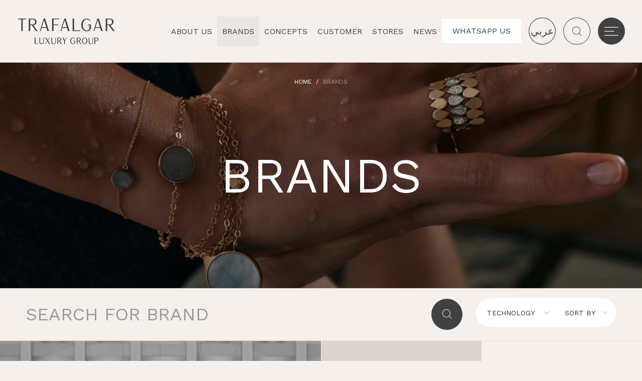

--- FILE ---
content_type: text/html; charset=UTF-8
request_url: https://trafalgarluxurygroup.com/brands?brand_category=243
body_size: 11416
content:
<!DOCTYPE html>
<!--[if lte IE 8]> <html lang="en" class="ie10 ie9 ie8"> <![endif]--><!--[if IE 9]> <html lang="en" class="ie10 ie9"> <![endif]--><!--[if gt IE 9]><!--><html lang="en"><head><meta name="viewport" content="width=device-width, initial-scale=1, user-scalable=no"><meta http-equiv="X-UA-Compatible" content="IE=edge"><meta name="author" content="TenTwenty | Webdesign, Webshops &amp; E-marketing | Dubai"><meta name="theme-color" content="#393939"><meta property="og:site_name" content="Trafalgar"><meta property="og:image" content="https://trafalgarluxurygroup.com/application/files/cache/thumbnails/816555b84f543c0464d4fef7cdc393f5.jpg"><meta property="og:title" content="Trafalgar Luxury Group | A Family of Brands"><meta property="og:description" content="Find the Largest Selection of Watches, Jewelry, Fashion, and Technology from High End Brands on Trafalgar Luxury Group!"><meta name="twitter:title" content="Trafalgar Luxury Group | A Family of Brands"><meta name="twitter:image" content="https://trafalgarluxurygroup.com/application/files/cache/thumbnails/816555b84f543c0464d4fef7cdc393f5.jpg"><meta name="twitter:description" content="Find the Largest Selection of Watches, Jewelry, Fashion, and Technology from High End Brands on Trafalgar Luxury Group!"><meta name="twitter:card" content="summary_large_image"><title>Trafalgar Luxury Group | A Family of Brands</title><meta http-equiv="content-type" content="text/html; charset=UTF-8"><meta name="description" content="Find the Largest Selection of Watches, Jewelry, Fashion, and Technology from High End Brands on Trafalgar Luxury Group!"><meta name="msapplication-TileImage" content="https://trafalgarluxurygroup.com/application/files/9216/4637/0227/trafalgar-favicon-42x42.png"><link rel="shortcut icon" href="https://trafalgarluxurygroup.com/application/files/8216/4637/0210/trafalgar-favicon-16x16.png" type="image/x-icon"><link rel="icon" href="https://trafalgarluxurygroup.com/application/files/8216/4637/0210/trafalgar-favicon-16x16.png" type="image/x-icon"><link rel="apple-touch-icon" href="https://trafalgarluxurygroup.com/application/files/9216/4637/0227/trafalgar-favicon-42x42.png"><link rel="canonical" href="https://trafalgarluxurygroup.com/brands?brand_category=243"><script type="text/javascript">
    var CCM_DISPATCHER_FILENAME = "/index.php";
    var CCM_CID = 191;
    var CCM_EDIT_MODE = false;
    var CCM_ARRANGE_MODE = false;
    var CCM_IMAGE_PATH = "/concrete/images";
    var CCM_TOOLS_PATH = "/index.php/tools/required";
    var CCM_APPLICATION_URL = "https://trafalgarluxurygroup.com";
    var CCM_REL = "";
    var CCM_ACTIVE_LOCALE = "en_AE";
</script><script type="text/javascript" src="/concrete/js/jquery.js?ccm_nocache=ca17add95b11d1baf3d74fcd3fa4637fb02c14ba"></script><!--[if lt IE 9]><script defer type="text/javascript" src="/concrete/js/ie/html5-shiv.js?ccm_nocache=ca17add95b11d1baf3d74fcd3fa4637fb02c14ba"></script><![endif]--><!--[if lt IE 9]><script defer type="text/javascript" src="/concrete/js/ie/respond.js?ccm_nocache=ca17add95b11d1baf3d74fcd3fa4637fb02c14ba"></script><![endif]--><link href="/concrete/css/font-awesome.css?ccm_nocache=ca17add95b11d1baf3d74fcd3fa4637fb02c14ba" rel="stylesheet" type="text/css" media="all"><link href="/concrete/css/jquery-ui.css?ccm_nocache=ca17add95b11d1baf3d74fcd3fa4637fb02c14ba" rel="stylesheet" type="text/css" media="all"><link href="/concrete/css/frontend/errors.css?ccm_nocache=ca17add95b11d1baf3d74fcd3fa4637fb02c14ba" rel="stylesheet" type="text/css" media="all"><link href="/concrete/css/selectize.css?ccm_nocache=ca17add95b11d1baf3d74fcd3fa4637fb02c14ba" rel="stylesheet" type="text/css" media="all"><link href="/application/blocks/formidable/templates/default/view.css?ccm_nocache=5b39228ebc200cd4721408f50458eb36ff19552c" rel="stylesheet" type="text/css" media="all"><script async src="https://www.googletagmanager.com/gtag/js?id=G-NBH0TZMWZ6"></script><script>
  window.dataLayer = window.dataLayer || [];
  function gtag(){dataLayer.push(arguments);}
  gtag('js', new Date());

  gtag('config', 'G-NBH0TZMWZ6');
</script><link rel="stylesheet" href="/application/themes/trafalgar/dist/css/main.css?version=3"><script>
        if (navigator.userAgent.match(/IEMobile\/10\.0/)) {
            var msViewportStyle = document.createElement('style');
            msViewportStyle.appendChild(
                document.createTextNode(
                    '@-ms-viewport{width:auto!important}'
                )
            );
            document.querySelector('head').appendChild(msViewportStyle);
        }

        //set cookie for site
        function setCookie(cname, cvalue) {
            var d = new Date();
            d.setTime(d.getTime() + 2160000000);
            var expires = "expires=" + d.toUTCString();
            document.cookie = cname + "=" + cvalue + "; " + expires + "; path=/";
        }
    </script></head><body class=" default-page default-header brands "> <div class="cursorCustom"> <div class="cursor_1"> </div> <div class="cursor_2"> <p class="body-1">More</p> </div> <div class="cursor_3"> <p class="body-1">Drag</p> </div> </div> <script>
        // if (document.cookie.indexOf("visited=") == -1) {
        //     setCookie("visited", "1");
        //     $('.pre_loader').show();
        // }
    </script><div class="wrapper ccm-page page-type-portfolio-listing page-template-portfolioList"><div class="init-overlay"></div> <div class="mobile-nav server-path-override"> </div> <header class="header header_initial header-white"><div class="logo"> <a href="https://trafalgarluxurygroup.com/"> <img width="216" height="57" class="logo-light lazy" data-src="/application/themes/trafalgar/dist/images/trafalgar-logo-dark.svg" alt="Trafalgar"><img width="216" height="57" class="logo-dark lazy" data-src="/application/themes/trafalgar/dist/images/trafalgar-logo-light.svg" alt="Trafalgar"></a> </div> <nav class="header-nav"><ul><li class="nav-home" data-thumb="https://trafalgarluxurygroup.com/application/themes/trafalgar/dist/images/placeholder.jpg"> <a href="https://trafalgarluxurygroup.com/" target>Home</a></li><li class data-thumb="https://trafalgarluxurygroup.com/application/files/cache/thumbnails/009bf46e4790b12b70d5b663c5cc038f.jpg"> <a href="https://trafalgarluxurygroup.com/about-us" target>About us</a></li><li class="nav-selected has-mega-menu" data-thumb="https://trafalgarluxurygroup.com/application/files/cache/thumbnails/7fd12ba8b67552cbfdb23b5d6b3faef7.jpg"> <a href="https://trafalgarluxurygroup.com/brands" target>Brands</a></li><li class="has-sub-menu" data-thumb="https://trafalgarluxurygroup.com/application/files/cache/thumbnails/f47cfc32e2979d6291687e9929db86aa.jpg"> <a href="https://trafalgarluxurygroup.com/concepts" target>Concepts</a><ul class="sub-menu"><li class data-thumb="https://trafalgarluxurygroup.com/application/files/cache/thumbnails/1d80f4590cba9a623752e05780612c44.jpg"> <a href="https://trafalgarluxurygroup.com/concepts/trafalgar" target>Trafalgar</a></li><li class data-thumb="https://trafalgarluxurygroup.com/application/themes/trafalgar/dist/images/placeholder.jpg"> <a href="https://trafalgarluxurygroup.com/concepts/apple-premium-partner" target>GAIT - Apple Premium Partner</a></li><li class data-thumb="https://trafalgarluxurygroup.com/application/files/cache/thumbnails/3778df9eefe361fcf42421147c895cfe.jpg"> <a href="https://trafalgarluxurygroup.com/concepts/timevallee" target>TimeVallée</a></li><li class data-thumb="https://trafalgarluxurygroup.com/application/files/cache/thumbnails/3782d17e83b1187ee54f15818dbc27e4.jpg"> <a href="https://trafalgarluxurygroup.com/concepts/ecommerce" target>Ecommerce</a></li><li class data-thumb="https://trafalgarluxurygroup.com/application/files/cache/thumbnails/24e29883bba1a144b6b5d0996bc07f3c.png"> <a href="https://trafalgarluxurygroup.com/concepts/food-and-beverage" target>Food &amp; Beverage</a></li></ul></li><li class="has-sub-menu" data-thumb="https://trafalgarluxurygroup.com/application/themes/trafalgar/dist/images/placeholder.jpg"> <a href="javascript:void(0)" target>Customer</a><ul class="sub-menu"><li class data-thumb="https://trafalgarluxurygroup.com/application/themes/trafalgar/dist/images/placeholder.jpg"> <a href="https://my.trafalgarluxurygroup.com/" target>My Trafalgar</a></li><li class data-thumb="https://trafalgarluxurygroup.com/application/themes/trafalgar/dist/images/placeholder.jpg"> <a href="https://trafalgarluxurygroup.com/after-sales-services" target>After Sales Services</a></li><li class data-thumb="https://trafalgarluxurygroup.com/application/themes/trafalgar/dist/images/placeholder.jpg"> <a href="https://trafalgarluxurygroup.com/after-sales-services/regional-customer-care/track-your-repair-status" target>Track your repair</a></li></ul></li><li class data-thumb="https://trafalgarluxurygroup.com/application/files/cache/thumbnails/96d7e90bb47ae792c572bbdf496f6623.jpg"> <a href="https://trafalgarluxurygroup.com/stores" target>Stores</a></li><li class data-thumb="https://trafalgarluxurygroup.com/application/files/cache/thumbnails/46f1325fcffc797d4e135901f4371d78.jpg"> <a href="https://trafalgarluxurygroup.com/news" target>News</a></li></ul></nav><div class="mega-menu"><div class="mega-menu-inner"> <div class="thumb-block" style="background-image:url(https://trafalgarluxurygroup.com/application/files/cache/thumbnails/7fd12ba8b67552cbfdb23b5d6b3faef7.jpg)"></div> <div class="menu-section"> <ul class="mega_menu_list"><li> <div class="menu-block"> <div class="thumb align-vh" data-thumb="https://trafalgarluxurygroup.com/application/files/cache/thumbnails/2743ea9c018b5c3859d9288ccb769eac.jpg"> <img class src="https://trafalgarluxurygroup.com/application/files/cache/thumbnails/a0ac5b43205bce4c79ce811395e74cbc.jpg" srcset="
                                                            https://trafalgarluxurygroup.com/application/files/cache/thumbnails/a0ac5b43205bce4c79ce811395e74cbc.jpg 1440w,
                                                            https://trafalgarluxurygroup.com/application/files/cache/thumbnails/c2579afde51bfaaeb4499fabf0818c34.jpg 1024w" sizes="(min-width: 1440px) 1440px, 100vw" alt="Watches"></div> <a href="https://trafalgarluxurygroup.com/brands?brand_category=240" class="align-v"> Watches </a> </div> <div class="sub-menu split-list" data-col="3"><div class="list-item"> <a href="https://trafalgarluxurygroup.com/brands/aigner" target="_self" class="align-v"> Aigner </a> </div><div class="list-item"> <a href="https://trafalgarluxurygroup.com/brands/bvlgari-1" target="_self" class="align-v"> Bvlgari </a> </div><div class="list-item"> <a href="https://trafalgarluxurygroup.com/brands/charriol" target="_self" class="align-v"> Charriol </a> </div><div class="list-item"> <a href="https://trafalgarluxurygroup.com/brands/chaumet" target="_self" class="align-v"> Chaumet </a> </div><div class="list-item"> <a href="https://trafalgarluxurygroup.com/brands/chopard" target="_self" class="align-v"> Chopard </a> </div><div class="list-item"> <a href="https://trafalgarluxurygroup.com/brands/dior" target="_self" class="align-v"> Dior </a> </div><div class="list-item"> <a href="https://trafalgarluxurygroup.com/brands/fendi-timepieces" target="_self" class="align-v"> Fendi Timepieces </a> </div><div class="list-item"> <a href="https://trafalgarluxurygroup.com/brands/gucci" target="_self" class="align-v"> Gucci </a> </div><div class="list-item"> <a href="https://trafalgarluxurygroup.com/brands/harry-winston" target="_self" class="align-v"> Harry Winston </a> </div><div class="list-item"> <a href="https://trafalgarluxurygroup.com/brands/maurice-lacroix" target="_self" class="align-v"> Maurice Lacroix </a> </div><div class="list-item"> <a href="https://trafalgarluxurygroup.com/brands/patek-philippe" target="_self" class="align-v"> Patek Philippe </a> </div><div class="list-item"> <a href="https://trafalgarluxurygroup.com/brands/saint-honor%C3%A9" target="_self" class="align-v"> Saint Honoré </a> </div><div class="list-item"> <a href="https://trafalgarluxurygroup.com/brands/ferragamo" target="_self" class="align-v"> Ferragamo </a> </div><div class="list-item"> <a href="https://trafalgarluxurygroup.com/brands/TAG-Heuer" target="_self" class="align-v"> TAG Heuer </a> </div><div class="list-item"> <a href="https://trafalgarluxurygroup.com/brands/versace" target="_self" class="align-v"> Versace </a> </div><div class="list-item"> <a href="https://trafalgarluxurygroup.com/brands/IWC-SCHAFFHAUSEN" target="_self" class="align-v"> IWC Schaffhausen </a> </div><div class="list-item"> <a href="https://trafalgarluxurygroup.com/brands/Panerai-1" target="_self" class="align-v"> Panerai </a> </div><div class="list-item"> <a href="https://trafalgarluxurygroup.com/brands/Jaeger-LeCoultre-1" target="_self" class="align-v"> Jaeger-LeCoultre </a> </div><div class="list-item"> <a href="https://trafalgarluxurygroup.com/brands/Piaget-1" target="_self" class="align-v"> Piaget </a> </div></div> </li><li> <div class="menu-block"> <div class="thumb align-vh" data-thumb="https://trafalgarluxurygroup.com/application/files/cache/thumbnails/1357f4f909599a15f1b342ab70b2a3aa.jpg"> <img class src="https://trafalgarluxurygroup.com/application/files/cache/thumbnails/4c94401713e754dc1b515ee4a7d1743c.jpg" srcset="
                                                            https://trafalgarluxurygroup.com/application/files/cache/thumbnails/4c94401713e754dc1b515ee4a7d1743c.jpg 1440w,
                                                            https://trafalgarluxurygroup.com/application/files/cache/thumbnails/fc329bbc24cb621c851fcfc01eed8cb7.jpg 1024w" sizes="(min-width: 1440px) 1440px, 100vw" alt="Jewelry"></div> <a href="https://trafalgarluxurygroup.com/brands?brand_category=241" class="align-v"> Jewelry </a> </div> <div class="sub-menu split-list" data-col="3"><div class="list-item"> <a href="https://trafalgarluxurygroup.com/brands/aigner" target="_self" class="align-v"> Aigner </a> </div><div class="list-item"> <a href="https://trafalgarluxurygroup.com/brands/charriol" target="_self" class="align-v"> Charriol </a> </div><div class="list-item"> <a href="https://trafalgarluxurygroup.com/brands/chaumet" target="_self" class="align-v"> Chaumet </a> </div><div class="list-item"> <a href="https://trafalgarluxurygroup.com/brands/chopard" target="_self" class="align-v"> Chopard </a> </div><div class="list-item"> <a href="https://trafalgarluxurygroup.com/brands/gucci" target="_self" class="align-v"> Gucci </a> </div><div class="list-item"> <a href="https://trafalgarluxurygroup.com/brands/Marli-NY" target="_self" class="align-v"> MARLI New York </a> </div><div class="list-item"> <a href="https://trafalgarluxurygroup.com/brands/FRED" target="_self" class="align-v"> FRED </a> </div><div class="list-item"> <a href="https://trafalgarluxurygroup.com/brands/Piaget-1" target="_self" class="align-v"> Piaget </a> </div><div class="list-item"> <a href="https://trafalgarluxurygroup.com/brands/Pers%C3%A9e" target="_self" class="align-v"> Persée </a> </div><div class="list-item"> <a href="https://trafalgarluxurygroup.com/brands/Le-Gramme" target="_self" class="align-v"> Le Gramme </a> </div></div> </li><li> <div class="menu-block"> <div class="thumb align-vh" data-thumb="https://trafalgarluxurygroup.com/application/files/cache/thumbnails/8d1c71019823640a618d6b4bce944aaf.jpg"> <img class src="https://trafalgarluxurygroup.com/application/files/cache/thumbnails/d1c28f1b6febe6bf201d2730ebabba4f.jpg" srcset="
                                                            https://trafalgarluxurygroup.com/application/files/cache/thumbnails/d1c28f1b6febe6bf201d2730ebabba4f.jpg 1440w,
                                                            https://trafalgarluxurygroup.com/application/files/cache/thumbnails/063946704eddde60ead76735f8d57170.jpg 1024w" sizes="(min-width: 1440px) 1440px, 100vw" alt="Fashion"></div> <a href="https://trafalgarluxurygroup.com/brands?brand_category=242" class="align-v"> Fashion </a> </div> <div class="sub-menu split-list" data-col="3"><div class="list-item"> <a href="https://trafalgarluxurygroup.com/brands/aigner" target="_self" class="align-v"> Aigner </a> </div><div class="list-item"> <a href="https://trafalgarluxurygroup.com/brands/brioni" target="_self" class="align-v"> Brioni </a> </div><div class="list-item"> <a href="https://trafalgarluxurygroup.com/brands/charriol" target="_self" class="align-v"> Charriol </a> </div><div class="list-item"> <a href="https://trafalgarluxurygroup.com/brands/chopard" target="_self" class="align-v"> Chopard </a> </div><div class="list-item"> <a href="https://trafalgarluxurygroup.com/brands/stella-mc-cartney" target="_self" class="align-v"> Stella McCartney </a> </div><div class="list-item"> <a href="https://trafalgarluxurygroup.com/brands/lalage-beaumont" target="_self" class="align-v"> Lalage Beaumont </a> </div><div class="list-item"> <a href="https://trafalgarluxurygroup.com/brands/Furla" target="_self" class="align-v"> Furla </a> </div></div> </li><li> <div class="menu-block"> <div class="thumb align-vh" data-thumb="https://trafalgarluxurygroup.com/application/files/cache/thumbnails/c95a5beed2246bff19a0f5759e95ca42.jpg"> <img class src="https://trafalgarluxurygroup.com/application/files/cache/thumbnails/71dd8cf7ed1cee1a0dfe522583fb95fd.jpg" srcset="
                                                            https://trafalgarluxurygroup.com/application/files/cache/thumbnails/71dd8cf7ed1cee1a0dfe522583fb95fd.jpg 1440w,
                                                            https://trafalgarluxurygroup.com/application/files/cache/thumbnails/3224a4244e344632117d48df59f30290.jpg 1024w" sizes="(min-width: 1440px) 1440px, 100vw" alt="Technology"></div> <a href="https://trafalgarluxurygroup.com/brands?brand_category=243" class="align-v"> Technology </a> </div> <div class="sub-menu split-list" data-col="3"><div class="list-item"> <a href="https://trafalgarluxurygroup.com/brands/apple-premium-partner" target="_self" class="align-v"> GAIT - Apple Premium Partner </a> </div><div class="list-item"> <a href="https://trafalgarluxurygroup.com/brands/GIIGA" target="_self" class="align-v"> GIIGA </a> </div></div> </li><li> <div class="menu-block"> <div class="thumb align-vh" data-thumb="https://trafalgarluxurygroup.com/application/files/cache/thumbnails/a9f433747f711c6480f07b72df423854.png"> <img class src="https://trafalgarluxurygroup.com/application/files/cache/thumbnails/90797db10acd0b4cbf9b6815f587484d.png" srcset="
                                                            https://trafalgarluxurygroup.com/application/files/cache/thumbnails/90797db10acd0b4cbf9b6815f587484d.png 1440w,
                                                            https://trafalgarluxurygroup.com/application/files/cache/thumbnails/caa2d760374f9657200390de1b397df5.png 1024w" sizes="(min-width: 1440px) 1440px, 100vw" alt="Food &amp; Beverage"></div> <a href="https://trafalgarluxurygroup.com/brands?brand_category=1383" class="align-v"> Food &amp; Beverage </a> </div> <div class="sub-menu split-list" data-col="3"><div class="list-item"> <a href="https://trafalgarluxurygroup.com/brands/barn-s" target="_self" class="align-v"> Barn's </a> </div></div> </li> </ul></div> </div></div> <div class="whatsapp-link"> <a class="btn inverted btn_1" href="https://wa.link/auq9ba" target="_blank"><p>whatsapp Us</p></a> </div> <div class="language-switcher align-vh "> <a href="/index.php/tools/locale?_lcl=ar_AE&amp;_path=%252Fbrands"> عربي </a> </div> <div class="search-button align-vh"> <span class="icon-ic-search-icon c_l"></span> </div> <div class="hamburger-menu align-vh c_l"> <svg width="28" height="18" viewbox="0 0 28 18" fill="none" xmlns="http://www.w3.org/2000/svg"><line y1="1.4" x2="28" y2="1.4" stroke="#414141" stroke-width="1.2"></line><line y1="9.4" x2="28" y2="9.4" stroke="#414141" stroke-width="1.2"></line><line y1="17.4" x2="28" y2="17.4" stroke="#414141" stroke-width="1.2"></line></svg></div> </header><div class="search-section main-search"> <div class="search-inner"> <div class="hamburger-menu-close align-vh"> <svg width="14" height="14" viewbox="0 0 14 14" fill="none" xmlns="http://www.w3.org/2000/svg"><path d="M1 1L13 13" stroke="#414141"></path><path d="M13 1L1 13" stroke="#414141"></path></svg></div> <form action="https://trafalgarluxurygroup.com/search" class="align-v"> <input type="text" name="search" placeholder="Search"><button class="search-button align-vh"> <span class="icon-ic-search-icon"></span> </button> </form> </div> </div> <div class="menu_overlay"></div> <div class="sidebar-menu-section"> <div class="left-side align-vh"> <div class="logo"> <a href="https://trafalgarluxurygroup.com/"> <img class="logo-dark" src="/application/themes/trafalgar/dist/images/trafalgar-logo-light.svg" alt="Trafalgar"></a> </div> <div class="marquee"> <div class="marquee__inner"> </div> </div> </div> <div class="right-side hide-scroll-bar"> <div class="hamburger-menu-close align-vh"> <svg width="14" height="14" viewbox="0 0 14 14" fill="none" xmlns="http://www.w3.org/2000/svg"><path d="M1 1L13 13" stroke="#414141"></path><path d="M13 1L1 13" stroke="#414141"></path></svg></div> <ul class="main-list"><li class="hide-sub-menus item-0  about-us"><a href="https://trafalgarluxurygroup.com/about-us" target="_self" id="nav-about-us" class="hide-sub-menus" data-thumb="https://trafalgarluxurygroup.com/application/files/cache/thumbnails/4fe4973e64274bbc762a0fb683a48491.jpg">About us</a></li><li class="has-mega-menu-sub nav-selected nav-path-selected nav-dropdown item-1  brands"><a href="https://trafalgarluxurygroup.com/brands" target="_self" id="nav-brands" class="has-mega-menu-sub nav-selected nav-path-selected nav-dropdown" data-thumb="https://trafalgarluxurygroup.com/application/files/cache/thumbnails/15fdc2f10449db262a8502e9daf14675.jpg">Brands</a><ul class="sub-menu"><li class=" item-2  aigner"><a href="https://trafalgarluxurygroup.com/brands/aigner" target="_self" id="nav-aigner" class data-thumb="https://trafalgarluxurygroup.com/application/themes/trafalgar/dist/images/placeholder.jpg">Aigner</a></li><li class=" item-2  apple-premium-partner"><a href="https://trafalgarluxurygroup.com/brands/apple-premium-partner" target="_self" id="nav-apple-premium-partner" class data-thumb="https://trafalgarluxurygroup.com/application/themes/trafalgar/dist/images/placeholder.jpg">GAIT - Apple Premium Partner</a></li><li class=" item-2  GIIGA"><a href="https://trafalgarluxurygroup.com/brands/GIIGA" target="_self" id="nav-GIIGA" class data-thumb="https://trafalgarluxurygroup.com/application/themes/trafalgar/dist/images/placeholder.jpg">GIIGA</a></li><li class=" item-2  brioni"><a href="https://trafalgarluxurygroup.com/brands/brioni" target="_self" id="nav-brioni" class data-thumb="https://trafalgarluxurygroup.com/application/themes/trafalgar/dist/images/placeholder.jpg">Brioni</a></li><li class=" item-2  bvlgari"><a href="https://trafalgarluxurygroup.com/brands/bvlgari-1" target="_self" id="nav-bvlgari" class data-thumb="https://trafalgarluxurygroup.com/application/themes/trafalgar/dist/images/placeholder.jpg">Bvlgari</a></li><li class=" item-2  charriol"><a href="https://trafalgarluxurygroup.com/brands/charriol" target="_self" id="nav-charriol" class data-thumb="https://trafalgarluxurygroup.com/application/themes/trafalgar/dist/images/placeholder.jpg">Charriol</a></li><li class=" item-2  chaumet"><a href="https://trafalgarluxurygroup.com/brands/chaumet" target="_self" id="nav-chaumet" class data-thumb="https://trafalgarluxurygroup.com/application/themes/trafalgar/dist/images/placeholder.jpg">Chaumet</a></li><li class=" item-2  chopard"><a href="https://trafalgarluxurygroup.com/brands/chopard" target="_self" id="nav-chopard" class data-thumb="https://trafalgarluxurygroup.com/application/themes/trafalgar/dist/images/placeholder.jpg">Chopard</a></li><li class=" item-2  dior"><a href="https://trafalgarluxurygroup.com/brands/dior" target="_self" id="nav-dior" class data-thumb="https://trafalgarluxurygroup.com/application/themes/trafalgar/dist/images/placeholder.jpg">Dior</a></li><li class=" item-2  fendi-timepieces"><a href="https://trafalgarluxurygroup.com/brands/fendi-timepieces" target="_self" id="nav-fendi-timepieces" class data-thumb="https://trafalgarluxurygroup.com/application/themes/trafalgar/dist/images/placeholder.jpg">Fendi Timepieces</a></li><li class=" item-2  gucci"><a href="https://trafalgarluxurygroup.com/brands/gucci" target="_self" id="nav-gucci" class data-thumb="https://trafalgarluxurygroup.com/application/themes/trafalgar/dist/images/placeholder.jpg">Gucci</a></li><li class="nav-dropdown item-2  harry-winston"><a href="https://trafalgarluxurygroup.com/brands/harry-winston" target="_self" id="nav-harry-winston" class="nav-dropdown" data-thumb="https://trafalgarluxurygroup.com/application/themes/trafalgar/dist/images/placeholder.jpg">Harry Winston</a><ul class="sub-menu"><li class=" item-2  website"><a href="https://trafalgarluxurygroup.com/brands/harry-winston/website" target="_self" id="nav-website" class data-thumb="https://trafalgarluxurygroup.com/application/themes/trafalgar/dist/images/placeholder.jpg">Website</a></li><li class=" item-2  harry-winston-emerald"><a href="https://trafalgarluxurygroup.com/brands/harry-winston/harry-winston-emerald" target="_self" id="nav-harry-winston-emerald" class data-thumb="https://trafalgarluxurygroup.com/application/themes/trafalgar/dist/images/placeholder.jpg">Harry Winston Emerald</a></li><li class=" item-2  avenue-classic-moon-phase"><a href="https://trafalgarluxurygroup.com/brands/harry-winston/avenue-classic-moon-phase" target="_self" id="nav-avenue-classic-moon-phase" class data-thumb="https://trafalgarluxurygroup.com/application/themes/trafalgar/dist/images/placeholder.jpg">Avenue Classic Moon Phase</a></li><li class=" item-2  premier-automatic-31mm"><a href="https://trafalgarluxurygroup.com/brands/harry-winston/premier-automatic-31mm" target="_self" id="nav-premier-automatic-31mm" class data-thumb="https://trafalgarluxurygroup.com/application/themes/trafalgar/dist/images/placeholder.jpg">Premier Automatic 31mm</a></li><li class=" item-2  project-z16"><a href="https://trafalgarluxurygroup.com/brands/harry-winston/project-z16" target="_self" id="nav-project-z16" class data-thumb="https://trafalgarluxurygroup.com/application/themes/trafalgar/dist/images/placeholder.jpg">Project Z16</a></li><li class=" item-2  zalium-variation"><a href="https://trafalgarluxurygroup.com/brands/harry-winston/zalium-variation" target="_self" id="nav-zalium-variation" class data-thumb="https://trafalgarluxurygroup.com/application/themes/trafalgar/dist/images/placeholder.jpg">Zalium Variation</a></li><li class=" item-2  emerald-33mm"><a href="https://trafalgarluxurygroup.com/brands/harry-winston/emerald-33mm" target="_self" id="nav-emerald-33mm" class data-thumb="https://trafalgarluxurygroup.com/application/themes/trafalgar/dist/images/placeholder.jpg">Emerald 33mm</a></li><li class=" item-2  harry-winston-emerald-2"><a href="https://trafalgarluxurygroup.com/brands/harry-winston/harry-winston-emerald-2" target="_self" id="nav-harry-winston-emerald-2" class data-thumb="https://trafalgarluxurygroup.com/application/themes/trafalgar/dist/images/placeholder.jpg">Harry Winston Emerald</a></li><li class=" item-2  harry-winston-emerald-2-2"><a href="https://trafalgarluxurygroup.com/brands/harry-winston/harry-winston-emerald-2-2" target="_self" id="nav-harry-winston-emerald-2-2" class data-thumb="https://trafalgarluxurygroup.com/application/themes/trafalgar/dist/images/placeholder.jpg">Harry Winston Emerald</a></li><li class=" item-2  harry-winston-emerald-2-2-2"><a href="https://trafalgarluxurygroup.com/brands/harry-winston/harry-winston-emerald-2-2-2" target="_self" id="nav-harry-winston-emerald-2-2-2" class data-thumb="https://trafalgarluxurygroup.com/application/themes/trafalgar/dist/images/placeholder.jpg">Harry Winston Emerald</a></li></ul></li><li class=" item-2  maurice-lacroix"><a href="https://trafalgarluxurygroup.com/brands/maurice-lacroix" target="_self" id="nav-maurice-lacroix" class data-thumb="https://trafalgarluxurygroup.com/application/themes/trafalgar/dist/images/placeholder.jpg">Maurice Lacroix</a></li><li class=" item-2  patek-philippe"><a href="https://trafalgarluxurygroup.com/brands/patek-philippe" target="_self" id="nav-patek-philippe" class data-thumb="https://trafalgarluxurygroup.com/application/themes/trafalgar/dist/images/placeholder.jpg">Patek Philippe</a></li><li class=" item-2  saint-honoré"><a href="https://trafalgarluxurygroup.com/brands/saint-honor%C3%A9" target="_self" id="nav-saint-honoré" class data-thumb="https://trafalgarluxurygroup.com/application/themes/trafalgar/dist/images/placeholder.jpg">Saint Honoré</a></li><li class=" item-2  ferragamo"><a href="https://trafalgarluxurygroup.com/brands/ferragamo" target="_self" id="nav-ferragamo" class data-thumb="https://trafalgarluxurygroup.com/application/themes/trafalgar/dist/images/placeholder.jpg">Ferragamo</a></li><li class=" item-2  stella-mc-cartney"><a href="https://trafalgarluxurygroup.com/brands/stella-mc-cartney" target="_self" id="nav-stella-mc-cartney" class data-thumb="https://trafalgarluxurygroup.com/application/themes/trafalgar/dist/images/placeholder.jpg">Stella McCartney</a></li><li class=" item-2  TAG-Heuer"><a href="https://trafalgarluxurygroup.com/brands/TAG-Heuer" target="_self" id="nav-TAG-Heuer" class data-thumb="https://trafalgarluxurygroup.com/application/themes/trafalgar/dist/images/placeholder.jpg">TAG Heuer</a></li><li class=" item-2  versace"><a href="https://trafalgarluxurygroup.com/brands/versace" target="_self" id="nav-versace" class data-thumb="https://trafalgarluxurygroup.com/application/themes/trafalgar/dist/images/placeholder.jpg">Versace</a></li><li class=" item-2  Furla"><a href="https://trafalgarluxurygroup.com/brands/Furla" target="_self" id="nav-Furla" class data-thumb="https://trafalgarluxurygroup.com/application/themes/trafalgar/dist/images/placeholder.jpg">Furla</a></li><li class="nav-dropdown item-2  IWC-SCHAFFHAUSEN"><a href="https://trafalgarluxurygroup.com/brands/IWC-SCHAFFHAUSEN" target="_self" id="nav-IWC-SCHAFFHAUSEN" class="nav-dropdown" data-thumb="https://trafalgarluxurygroup.com/application/themes/trafalgar/dist/images/placeholder.jpg">IWC Schaffhausen</a><ul class="sub-menu"><li class=" item-2  portugieser"><a href="https://trafalgarluxurygroup.com/brands/IWC-SCHAFFHAUSEN/portugieser" target="_self" id="nav-portugieser" class data-thumb="https://trafalgarluxurygroup.com/application/themes/trafalgar/dist/images/placeholder.jpg">Portugieser</a></li><li class=" item-2  portofino"><a href="https://trafalgarluxurygroup.com/brands/IWC-SCHAFFHAUSEN/portofino" target="_self" id="nav-portofino" class data-thumb="https://trafalgarluxurygroup.com/application/themes/trafalgar/dist/images/placeholder.jpg">Portofino</a></li><li class=" item-2  pilot"><a href="https://trafalgarluxurygroup.com/brands/IWC-SCHAFFHAUSEN/pilot" target="_self" id="nav-pilot" class data-thumb="https://trafalgarluxurygroup.com/application/themes/trafalgar/dist/images/placeholder.jpg">Pilot</a></li><li class=" item-2  ingenieur"><a href="https://trafalgarluxurygroup.com/brands/IWC-SCHAFFHAUSEN/ingenieur" target="_self" id="nav-ingenieur" class data-thumb="https://trafalgarluxurygroup.com/application/themes/trafalgar/dist/images/placeholder.jpg">Ingenieur</a></li><li class=" item-2  aquatimer"><a href="https://trafalgarluxurygroup.com/brands/IWC-SCHAFFHAUSEN/aquatimer" target="_self" id="nav-aquatimer" class data-thumb="https://trafalgarluxurygroup.com/application/themes/trafalgar/dist/images/placeholder.jpg">Aquatimer</a></li></ul></li><li class=" item-2  Panerai"><a href="https://trafalgarluxurygroup.com/brands/Panerai-1" target="_self" id="nav-Panerai" class data-thumb="https://trafalgarluxurygroup.com/application/themes/trafalgar/dist/images/placeholder.jpg">Panerai</a></li><li class=" item-2  Jaeger-LeCoultre"><a href="https://trafalgarluxurygroup.com/brands/Jaeger-LeCoultre-1" target="_self" id="nav-Jaeger-LeCoultre" class data-thumb="https://trafalgarluxurygroup.com/application/themes/trafalgar/dist/images/placeholder.jpg">Jaeger-LeCoultre</a></li><li class=" item-2  Piaget"><a href="https://trafalgarluxurygroup.com/brands/Piaget-1" target="_self" id="nav-Piaget" class data-thumb="https://trafalgarluxurygroup.com/application/themes/trafalgar/dist/images/placeholder.jpg">Piaget</a></li><li class=" item-2  barn-s"><a href="https://trafalgarluxurygroup.com/brands/barn-s" target="_self" id="nav-barn-s" class data-thumb="https://trafalgarluxurygroup.com/application/themes/trafalgar/dist/images/placeholder.jpg">Barn's</a></li></ul></li><li class="nav-dropdown show_sub_menu_mobile item-2  concepts"><a href="https://trafalgarluxurygroup.com/concepts" target="_self" id="nav-concepts" class="nav-dropdown show_sub_menu_mobile" data-thumb="https://trafalgarluxurygroup.com/application/files/cache/thumbnails/162f1eb99cc2c54ab9713c421e5e3278.jpg">Concepts</a><ul class="sub-menu"><li class=" item-3  trafalgar"><a href="https://trafalgarluxurygroup.com/concepts/trafalgar" target="_self" id="nav-trafalgar" class data-thumb="https://trafalgarluxurygroup.com/application/files/cache/thumbnails/50a257c961b3923ce546c635e5b3ee57.jpg">Trafalgar</a></li><li class=" item-3  apple-premium-partner"><a href="https://trafalgarluxurygroup.com/concepts/apple-premium-partner" target="_self" id="nav-apple-premium-partner" class data-thumb="https://trafalgarluxurygroup.com/application/themes/trafalgar/dist/images/placeholder.jpg">GAIT - Apple Premium Partner</a></li><li class="nav-dropdown item-3  timevallee"><a href="https://trafalgarluxurygroup.com/concepts/timevallee" target="_self" id="nav-timevallee" class="nav-dropdown" data-thumb="https://trafalgarluxurygroup.com/application/files/cache/thumbnails/be3c76d989ada3899cf9b63b077d3c1b.jpg">TimeVallée</a><ul class="sub-menu"><li class=" item-3  httpswwwwatchfindercouk"><a href="https://www.watchfinder.co.uk/" target="_blank" id="nav-httpswwwwatchfindercouk" class data-thumb="https://trafalgarluxurygroup.com/application/themes/trafalgar/dist/images/placeholder.jpg">Watchfinder</a></li></ul></li><li class="nav-dropdown item-3  ecommerce"><a href="https://trafalgarluxurygroup.com/concepts/ecommerce" target="_self" id="nav-ecommerce" class="nav-dropdown" data-thumb="https://trafalgarluxurygroup.com/application/files/cache/thumbnails/9200416b374fe2285cf3e673f5dcd1b1.jpg">Ecommerce</a><ul class="sub-menu"><li class=" item-3  httpsitsluxurycom"><a href="https://itsluxury.com/" target="_blank" id="nav-httpsitsluxurycom" class data-thumb="https://trafalgarluxurygroup.com/application/files/cache/thumbnails/cd4463cf2f74c4b73786805caeb8eb62.jpg">itsluxury.com</a></li><li class=" item-3  httpsgaitcomkw"><a href="https://gait.com.kw/" target="_blank" id="nav-httpsgaitcomkw" class data-thumb="https://trafalgarluxurygroup.com/application/files/cache/thumbnails/e1d1297bf78f23eb654d39874f5a9eb2.jpg">gait.com.kw gait.qa</a></li><li class=" item-3  httpsaignermecom"><a href="https://aignerme.com/" target="_blank" id="nav-httpsaignermecom" class data-thumb="https://trafalgarluxurygroup.com/application/files/cache/thumbnails/bafc9c3a4fc4209939f6ca882e209ca6.jpg">aignerme.com</a></li></ul></li><li class=" item-3  food-and-beverage"><a href="https://trafalgarluxurygroup.com/concepts/food-and-beverage" target="_self" id="nav-food-and-beverage" class data-thumb="https://trafalgarluxurygroup.com/application/files/cache/thumbnails/cbb227d632269a6f565fedcfe1409034.png">Food &amp; Beverage</a></li></ul></li><li class="hide-sub-menus item-3  stores"><a href="https://trafalgarluxurygroup.com/stores" target="_self" id="nav-stores" class="hide-sub-menus" data-thumb="https://trafalgarluxurygroup.com/application/files/cache/thumbnails/009777d0c18501cc3889a7f4f150edff.jpg">Stores</a></li><li class="hide-sub-menus item-4  news"><a href="https://trafalgarluxurygroup.com/news" target="_self" id="nav-news" class="hide-sub-menus" data-thumb="https://trafalgarluxurygroup.com/application/files/cache/thumbnails/c5d85e167ea9a26802e02214c2258491.jpg">News</a></li> <div class="sub-menu sub-mega-menu"> <div class="btn_back"> <img class="lazy" data-src="/application/themes/trafalgar/dist/images/btn_back.svg" alt> Back to main menu </div> <ul class="sub_mega_menu_list"><li> <div class="menu-block"> Watches </div> <ul class="sub-menu"><li class="list-item"> <a href="https://trafalgarluxurygroup.com/brands/aigner" target="_self" class="align-v"> Aigner </a> </li><li class="list-item"> <a href="https://trafalgarluxurygroup.com/brands/bvlgari-1" target="_self" class="align-v"> Bvlgari </a> </li><li class="list-item"> <a href="https://trafalgarluxurygroup.com/brands/charriol" target="_self" class="align-v"> Charriol </a> </li><li class="list-item"> <a href="https://trafalgarluxurygroup.com/brands/chaumet" target="_self" class="align-v"> Chaumet </a> </li><li class="list-item"> <a href="https://trafalgarluxurygroup.com/brands/chopard" target="_self" class="align-v"> Chopard </a> </li><li class="list-item"> <a href="https://trafalgarluxurygroup.com/brands/dior" target="_self" class="align-v"> Dior </a> </li><li class="list-item"> <a href="https://trafalgarluxurygroup.com/brands/fendi-timepieces" target="_self" class="align-v"> Fendi Timepieces </a> </li><li class="list-item"> <a href="https://trafalgarluxurygroup.com/brands/gucci" target="_self" class="align-v"> Gucci </a> </li><li class="list-item"> <a href="https://trafalgarluxurygroup.com/brands/harry-winston" target="_self" class="align-v"> Harry Winston </a> </li><li class="list-item"> <a href="https://trafalgarluxurygroup.com/brands/harry-winston/harry-winston-emerald" target="_self" class="align-v"> Harry Winston Emerald </a> </li><li class="list-item"> <a href="https://trafalgarluxurygroup.com/brands/harry-winston/avenue-classic-moon-phase" target="_self" class="align-v"> Avenue Classic Moon Phase </a> </li><li class="list-item"> <a href="https://trafalgarluxurygroup.com/brands/harry-winston/premier-automatic-31mm" target="_self" class="align-v"> Premier Automatic 31mm </a> </li><li class="list-item"> <a href="https://trafalgarluxurygroup.com/brands/harry-winston/harry-winston-emerald-2" target="_self" class="align-v"> Harry Winston Emerald </a> </li><li class="list-item"> <a href="https://trafalgarluxurygroup.com/brands/harry-winston/harry-winston-emerald-2-2" target="_self" class="align-v"> Harry Winston Emerald </a> </li><li class="list-item"> <a href="https://trafalgarluxurygroup.com/brands/harry-winston/harry-winston-emerald-2-2-2" target="_self" class="align-v"> Harry Winston Emerald </a> </li><li class="list-item"> <a href="https://trafalgarluxurygroup.com/brands/maurice-lacroix" target="_self" class="align-v"> Maurice Lacroix </a> </li><li class="list-item"> <a href="https://trafalgarluxurygroup.com/brands/patek-philippe" target="_self" class="align-v"> Patek Philippe </a> </li><li class="list-item"> <a href="https://trafalgarluxurygroup.com/brands/saint-honor%C3%A9" target="_self" class="align-v"> Saint Honoré </a> </li><li class="list-item"> <a href="https://trafalgarluxurygroup.com/brands/ferragamo" target="_self" class="align-v"> Ferragamo </a> </li><li class="list-item"> <a href="https://trafalgarluxurygroup.com/brands/TAG-Heuer" target="_self" class="align-v"> TAG Heuer </a> </li><li class="list-item"> <a href="https://trafalgarluxurygroup.com/brands/versace" target="_self" class="align-v"> Versace </a> </li><li class="list-item"> <a href="https://trafalgarluxurygroup.com/brands/IWC-SCHAFFHAUSEN" target="_self" class="align-v"> IWC Schaffhausen </a> </li><li class="list-item"> <a href="https://trafalgarluxurygroup.com/brands/IWC-SCHAFFHAUSEN/portugieser" target="_self" class="align-v"> Portugieser </a> </li><li class="list-item"> <a href="https://trafalgarluxurygroup.com/brands/IWC-SCHAFFHAUSEN/portofino" target="_self" class="align-v"> Portofino </a> </li><li class="list-item"> <a href="https://trafalgarluxurygroup.com/brands/IWC-SCHAFFHAUSEN/pilot" target="_self" class="align-v"> Pilot </a> </li><li class="list-item"> <a href="https://trafalgarluxurygroup.com/brands/IWC-SCHAFFHAUSEN/ingenieur" target="_self" class="align-v"> Ingenieur </a> </li><li class="list-item"> <a href="https://trafalgarluxurygroup.com/brands/IWC-SCHAFFHAUSEN/aquatimer" target="_self" class="align-v"> Aquatimer </a> </li><li class="list-item"> <a href="https://trafalgarluxurygroup.com/brands/Panerai-1" target="_self" class="align-v"> Panerai </a> </li><li class="list-item"> <a href="https://trafalgarluxurygroup.com/brands/Jaeger-LeCoultre-1" target="_self" class="align-v"> Jaeger-LeCoultre </a> </li><li class="list-item"> <a href="https://trafalgarluxurygroup.com/brands/Piaget-1" target="_self" class="align-v"> Piaget </a> </li></ul></li><li> <div class="menu-block"> Jewelry </div> <ul class="sub-menu"><li class="list-item"> <a href="https://trafalgarluxurygroup.com/brands/aigner" target="_self" class="align-v"> Aigner </a> </li><li class="list-item"> <a href="https://trafalgarluxurygroup.com/brands/charriol" target="_self" class="align-v"> Charriol </a> </li><li class="list-item"> <a href="https://trafalgarluxurygroup.com/brands/chaumet" target="_self" class="align-v"> Chaumet </a> </li><li class="list-item"> <a href="https://trafalgarluxurygroup.com/brands/chopard" target="_self" class="align-v"> Chopard </a> </li><li class="list-item"> <a href="https://trafalgarluxurygroup.com/brands/gucci" target="_self" class="align-v"> Gucci </a> </li><li class="list-item"> <a href="https://trafalgarluxurygroup.com/brands/Piaget-1" target="_self" class="align-v"> Piaget </a> </li></ul></li><li> <div class="menu-block"> Fashion </div> <ul class="sub-menu"><li class="list-item"> <a href="https://trafalgarluxurygroup.com/brands/aigner" target="_self" class="align-v"> Aigner </a> </li><li class="list-item"> <a href="https://trafalgarluxurygroup.com/brands/brioni" target="_self" class="align-v"> Brioni </a> </li><li class="list-item"> <a href="https://trafalgarluxurygroup.com/brands/charriol" target="_self" class="align-v"> Charriol </a> </li><li class="list-item"> <a href="https://trafalgarluxurygroup.com/brands/stella-mc-cartney" target="_self" class="align-v"> Stella McCartney </a> </li><li class="list-item"> <a href="https://trafalgarluxurygroup.com/brands/Furla" target="_self" class="align-v"> Furla </a> </li></ul></li><li> <div class="menu-block"> Technology </div> <ul class="sub-menu"><li class="list-item"> <a href="https://trafalgarluxurygroup.com/brands/apple-premium-partner" target="_self" class="align-v"> GAIT - Apple Premium Partner </a> </li><li class="list-item"> <a href="https://trafalgarluxurygroup.com/brands/GIIGA" target="_self" class="align-v"> GIIGA </a> </li><li class="list-item"> <a href="https://trafalgarluxurygroup.com/concepts/apple-premium-partner" target="_self" class="align-v"> GAIT - Apple Premium Partner </a> </li></ul></li><li> <div class="menu-block"> Food &amp; Beverage </div> <ul class="sub-menu"><li class="list-item"> <a href="https://trafalgarluxurygroup.com/brands/barn-s" target="_self" class="align-v"> Barn's </a> </li></ul></li> </ul></div></ul><div class="thumb-list" style="display:none;"><div class="thumb-item desk-lazy lazy-bg" data-target="nav-about-us" style="opacity: 1;" data-src="https://trafalgarluxurygroup.com/application/files/cache/thumbnails/4fe4973e64274bbc762a0fb683a48491.jpg"></div><div class="thumb-item desk-lazy lazy-bg" data-target="nav-brands" style="opacity: 0;" data-src="https://trafalgarluxurygroup.com/application/files/cache/thumbnails/15fdc2f10449db262a8502e9daf14675.jpg"></div><div class="thumb-item desk-lazy lazy-bg" data-target="nav-concepts" style="opacity: 0;" data-src="https://trafalgarluxurygroup.com/application/files/cache/thumbnails/162f1eb99cc2c54ab9713c421e5e3278.jpg"></div><div class="thumb-item desk-lazy lazy-bg" data-target="nav-stores" style="opacity: 0;" data-src="https://trafalgarluxurygroup.com/application/files/cache/thumbnails/009777d0c18501cc3889a7f4f150edff.jpg"></div><div class="thumb-item desk-lazy lazy-bg" data-target="nav-news" style="opacity: 0;" data-src="https://trafalgarluxurygroup.com/application/files/cache/thumbnails/c5d85e167ea9a26802e02214c2258491.jpg"></div></div> <div class="sidebar-menu split-list" data-col="2"> <div class="list-item"><a href="https://trafalgarluxurygroup.com/careers">Careers</a></div><div class="list-item"><a href="https://trafalgarluxurygroup.com/contact">Contact</a></div><div class="list-item"><a href="https://trafalgarluxurygroup.com/after-sales-services">After Sales Services</a></div><div class="list-item"><a href="https://my.trafalgarluxurygroup.com/">My Trafalgar</a></div><div class="list-item"><a href="http://itsluxury.com/" target="_blank">itsluxury.com</a></div><div class="list-item"><a href="http://gait.com.kw/" target="_blank">gait.com</a></div><div class="list-item"><a href="http://aignerme.com/" target="_blank">aignerme.com</a></div><div class="list-item"><a href="https://gait.com.qa/g_qa_en" target="_blank">gait.com.qa</a></div> </div> <div class="whatsapp-link"> <a class="btn inverted btn_1" href="https://wa.link/auq9ba" target="_blank"><p>whatsapp Us</p></a> </div> <div class="bottom-block"> <ul class="social"><li> <a target="_blank" href="https://www.linkedin.com/company/trafalgar-general-trading-co-/" aria-label="LinkedIn"> <span class="icon-ic-linkedin"></span> </a> </li> <li> <a target="_blank" href="https://www.facebook.com/Trafalgarluxurygroup" aria-label="Facebook"> <span class="icon-ic-facebook"></span> </a> </li> <li> <a target="_blank" href="https://www.instagram.com/trafalgarluxurygroup/" aria-label="Instagram"> <span class="icon-ic-instagram"></span> </a> </li> </ul><div class="language-switcher align-vh "> <a href="/index.php/tools/locale?_lcl=ar_AE&amp;_path=%252Fbrands"> عربي </a> </div> </div> </div> </div> <main><div class="main portfolio_page" id="portfolio_page"> <section class="banner_section align-vh parallax_start"><h1>Brands</h1> <nav class="breadcrumb custom-breadcrumb" role="navigation" aria-label="breadcrumb"><ul><li><a href="https://trafalgarluxurygroup.com/" target="_self">Home</a></li><li class="active">Brands</li></ul></nav><div class="img_block parallax bg-dark"> <img class="banner-img parallax_img lazy" data-src="https://trafalgarluxurygroup.com/application/files/cache/thumbnails/5a81ae49da45b482b2c1fa12b786a7ba.jpg" srcset="
                https://trafalgarluxurygroup.com/application/files/cache/thumbnails/5a81ae49da45b482b2c1fa12b786a7ba.jpg 1440w,
                https://trafalgarluxurygroup.com/application/files/cache/thumbnails/80db0091bd56771838cdcab9e67c9ed5.jpg 1024w,
                https://trafalgarluxurygroup.com/application/files/cache/thumbnails/2866edc09c5e5604d72d6a40c56e3103.jpg 768w,
                https://trafalgarluxurygroup.com/application/files/cache/thumbnails/0c62dd3fd802dde2b94b3054b4e81320.jpg 360w" sizes="(min-width: 1440px) 1440px, 100vw" data-mobile="https://trafalgarluxurygroup.com/application/files/cache/thumbnails/2866edc09c5e5604d72d6a40c56e3103.jpg" alt="Brands"></div> </section><div class="brands_list_div"> <div class="search_div"> <div class="search-inner"> <form action class="align-v"> <input class="hoverElement" type="text" name="keywords" id="keywords" placeholder="Search for Brand" value><button type="button" class="search_brand hoverElement"> <span class="icon-search-icon"></span> </button> </form> </div> <div class="filter_sidebar slide_sidebar static"> <div class="filter_list_block form_block"> <ul class="filters"><li class="brand-li"> <div><span>Technology</span></div> <ul id="brand-cat"><li class><a class="link-item link-item--js" data-cat="240">Watches</a></li> <li class><a class="link-item link-item--js" data-cat="241">Jewelry</a></li> <li class><a class="link-item link-item--js" data-cat="242">Fashion</a></li> <li class="active_li"><a class="link-item link-item--js" data-cat="243">Technology</a></li> <li class><a class="link-item link-item--js" data-cat="592">Accessories</a></li> <li class><a class="link-item link-item--js" data-cat="1383">Food &amp; Beverage</a></li> </ul></li> <li class="sort-li"> <div><span>Sort By</span></div> <ul id="sort_type"><li><a class="sort_type" data-sort="DATE">Newest Items</a></li> <li><a class="sort_type" data-sort="ASC">A TO Z</a></li> <li><a class="sort_type" data-sort="DESC">Z TO A</a></li> </ul></li> </ul></div> </div> </div> <div class="brands_list port_list_view portfolio-list--data"> </div> <div class="brands_we_work_with brands_list port_grid_view active_list"> <div class="brands brands_desktop 1"> <div class="brand_item featured hoverElement"> <a href="https://trafalgarluxurygroup.com/brands/apple-premium-partner"></a> <img class="brand_thumb lazy" data-src="https://trafalgarluxurygroup.com/application/files/cache/thumbnails/524231388a1d81ac308948603aa4be6d.jpg" data-srcset="
                    https://trafalgarluxurygroup.com/application/files/cache/thumbnails/524231388a1d81ac308948603aa4be6d.jpg 1440w,
                    https://trafalgarluxurygroup.com/application/files/cache/thumbnails/524231388a1d81ac308948603aa4be6d.jpg 1024w,
                    https://trafalgarluxurygroup.com/application/files/cache/thumbnails/524231388a1d81ac308948603aa4be6d.jpg 768w,
                    https://trafalgarluxurygroup.com/application/files/cache/thumbnails/524231388a1d81ac308948603aa4be6d.jpg 360w" sizes="(min-width: 1440px) 1440px, 100vw" alt="GAIT - Apple Premium Partner"><img class="brand_logo" src="https://trafalgarluxurygroup.com/application/files/cache/thumbnails/733a726793e62830ca6b8169ab809cd6.png" alt="GAIT - Apple Premium Partner"></div> <div class="brand_group"> <div class="brand_item hoverElement"> <a href="https://trafalgarluxurygroup.com/brands/GIIGA"></a> <div class="top_cover"></div> <img class="brand_thumb lazy" data-src="https://trafalgarluxurygroup.com/application/files/cache/thumbnails/599f07d507258d856b0c86f2927c48e9.jpg" data-srcset="
                    https://trafalgarluxurygroup.com/application/files/cache/thumbnails/599f07d507258d856b0c86f2927c48e9.jpg 1440w,
                    https://trafalgarluxurygroup.com/application/files/cache/thumbnails/599f07d507258d856b0c86f2927c48e9.jpg 1024w,
                    https://trafalgarluxurygroup.com/application/files/cache/thumbnails/599f07d507258d856b0c86f2927c48e9.jpg 768w,
                    https://trafalgarluxurygroup.com/application/files/cache/thumbnails/599f07d507258d856b0c86f2927c48e9.jpg 360w" sizes="(min-width: 1440px) 1440px, 100vw" alt="GIIGA"><img class="brand_logo" src="https://trafalgarluxurygroup.com/application/files/cache/thumbnails/61dac99070eb2af6a0931a21331295c8.png" alt="GIIGA"><img class="brand_logo_white" src="https://trafalgarluxurygroup.com/application/files/cache/thumbnails/8c261d766d94daf17d3539328bcf8de2.png" alt="GIIGA"><div class="bottom_cover"></div> </div> </div> </div> </div> <div class="blurry_div hidden"></div> <a class="btn default load_more load-more--pages hidden"><span>Load More</span></a> <div class="sticky_btns"> <div class="toggle_view"> <p class="hoverElement body-3 view--link" dir="left" type="port_list_view" data-tab="LIST">List</p> <p class="hoverElement body-3 active view--link" dir="right" type="port_grid_view" data-tab="GRID">Grid</p> <div class="bg"></div> </div> </div> </div> </div> </main></div> <footer class="footer"><div class="footer-top-section"> <div class="newsletter-section"> <h2 style="text-align: center;">Sign Up for Latest News</h2> <div id="formidable_container_1" class="formidable newsletter-form "> <div id="formidable_message_1" class="formidable_message"> </div> <form id="ff_1" name="formidable_form" method="post" class action="https://trafalgarluxurygroup.com/formidable/dialog/formidable"> <input type="hidden" name="formID" id="formID" value="1"><input type="hidden" name="cID" id="cID" value="191"><input type="hidden" name="bID" id="bID" value="92"><input type="hidden" name="resolution" id="resolution" value><input type="hidden" name="ccm_token" id="ccm_token" value="1769278959:5623faf2704b70fcdd389ed99a2cc89f"><input type="hidden" name="locale" id="locale" value="en_AE"><div class="formidable_row"> <div class="formidable_column width-12  last"> <div> <div class="element enter-your-email-1"> <label for="enter-your-email-1"> Enter your email <span class="required">*</span> </label> <div class="input"> <input type="email" id="enter-your-email-1" name="enter-your-email-1" value class="form-control ccm-input-email"></div> </div> <div class="captcha_holder "><div id="recaptcha-8" class="captcha_input"></div></div><div class="dummyFormidableClick" style="display: none;"></div> <script async defer>
								var head = document.getElementsByTagName('head')[0];
								var js = document.createElement("script");
								js.type = "text/javascript";
								js.setAttribute("async", "");
								js.setAttribute("defer", "");
								js.src = "https://www.google.com/recaptcha/api.js?onload=onloadCallback&render=explicit";
								var initializedCaptcha = 0;
															
								$(window).on("scroll load", function() {
								    setTimeout(function() {
								        if($(".formidable").hasClass("formInview")) {
								            if(!initializedCaptcha){
								                head.appendChild(js);
								                initializedCaptcha = 1;
								                console.log("clicked");
								            }
								        }
								    },100);
								});
								
								 var widgetId = [];
								 function onloadCallback() {
									 var i=0;
									 console.log(":reached here");
									$(".captcha--buttons").each(function() {
										var object = $(this);
										widgetId[i] = grecaptcha.render(object.attr("id"), {
											"size" : "invisible",
											"sitekey" : "6LevueEeAAAAAB_obzZxSPDGwrssLTqeQHLLZphP",
											"callback" : function(token) {
												object.parents('form').find(".g-recaptcha-response").val(token);
												//console.log(object.parents('form').find('.dummyFormidableClick'));
												object.parents('form').find('.dummyFormidableClick').trigger('click');
											}
										});
										i++;
									});
								 }
						</script></div> </div> </div> <div class="formidable_row"> <div class="formidable_column width-12"> <div class="element"> <div class="label-hidden"></div> <div id="ff_buttons" class="buttons col-sm-9"> <input type="submit" class="btn ccm-input-submit submit btn btn-success button button-violet-dark captcha--buttons" id="btnSubmit_1" name="btnSubmit_1" value="Subscribe"></div> </div> </div> </div> </form> </div> <script>
                        $(function() {
                $('form[id="ff_1"]').formidable({
                    'error_messages_on_top': false,
                    'error_messages_on_top_class': 'error',
                    'warning_messages_class': 'warning',
                    'error_messages_beneath_field': true,
                    'error_messages_beneath_field_class': 'error',
                    'success_messages_class': 'success',
                    'remove_form_on_success': true,
                    errorCallback: function() {
                        //Uncomment for invisible recaptcha
                        var c = $('.captcha--buttons').length;
                        for (var i = 0; i < c; i++){
                            grecaptcha.reset(i);
                        }
                    },
                    successCallback: function() { }
                });
                            });
        </script></div> <div class="partner-with-us align-vh lazy lazy-bg" data-src="/application/themes/trafalgar/dist/images/partners-bg.jpg"> <h2>Partner with us</h2> <button class="round-btn"></button> </div> </div> <div class="fixed_footer"> <div class="overlay"></div> <div class="footer-download-app"> <div class="footer-mid-section download-app-section"> <div class="section-row-1 align-v"> <div class="download-app-text"> <h3>DOWNLOAD THE TREASURE APP</h3> </div> </div> <div class="section-row-1 align-v download-app-images"> <a href="https://play.google.com/store/apps/details?id=com.trafalgarapp" target="_blank"><img class="lazy" data-src="/application/themes/trafalgar/dist/images/google-play.svg" alt></a> <a href="https://apps.apple.com/ae/app/treasure-by-trafalgar/id6736901326" target="_blank"><img class="lazy" data-src="/application/themes/trafalgar/dist/images/app-store.svg" alt></a> </div> </div> </div> <div class="footer-mid-section"> <div class="section-row-1 align-v"> <div class="logo"> <a href="https://trafalgarluxurygroup.com/"> <img class="lazy" data-src="/application/themes/trafalgar/dist/images/trafalgar-logo-light.svg" alt="Trafalgar"></a> </div> <ul><li><a href="http://itsluxury.com" target="_blank">itsluxury.com</a></li> <li><a href="http://gait.com.kw" target="_blank">gait.com.kw</a></li> <li><a href="https://gait.com.qa/g_qa_en" target="_blank">gait.com.qa</a></li> <li><a href="http://aignerme.com" target="_blank">aignerme.com</a></li> </ul><ul class="social"><li> <a target="_blank" href="https://www.linkedin.com/company/trafalgar-general-trading-co-/" aria-label="LinkedIn"> <span class="icon-ic-linkedin"></span> </a> </li> <li> <a target="_blank" href="https://www.facebook.com/Trafalgarluxurygroup" aria-label="Facebook"> <span class="icon-ic-facebook"></span> </a> </li> <li> <a target="_blank" href="https://www.instagram.com/trafalgarluxurygroup/" aria-label="Instagram"> <span class="icon-ic-instagram"></span> </a> </li> <li> <a target="_blank" href="https://wa.link/auq9ba" aria-label="Personal Website"> <svg xmlns="http://www.w3.org/2000/svg" width="16" height="16" viewbox="0 0 16 16" fill="none"><path d="M8 0C3.582 0 0 3.582 0 8C0 9.50081 0.421561 10.9 1.14063 12.1003L0.0716146 16L4.05469 14.9544C5.21957 15.6167 6.56433 16 8 16C12.418 16 16 12.418 16 8C16 3.582 12.418 0 8 0ZM5.26172 4.26823C5.39172 4.26823 5.52529 4.26744 5.64063 4.27344C5.78329 4.27677 5.93857 4.28722 6.08724 4.61589C6.26391 5.00655 6.64858 5.9866 6.69792 6.08594C6.74725 6.18527 6.78221 6.30229 6.71354 6.43229C6.64821 6.56563 6.61423 6.64632 6.51823 6.76432C6.4189 6.87899 6.31005 7.02141 6.22005 7.10807C6.12072 7.20741 6.01815 7.31632 6.13281 7.51432C6.24748 7.71232 6.64571 8.36142 7.23437 8.88542C7.99104 9.56142 8.62946 9.76916 8.82813 9.86849C9.02679 9.96782 9.14184 9.95234 9.25651 9.81901C9.37451 9.68901 9.75208 9.24294 9.88542 9.04427C10.0154 8.8456 10.1481 8.87998 10.3281 8.94531C10.5108 9.01065 11.4849 9.49051 11.6836 9.58984C11.8823 9.68918 12.0125 9.73834 12.0625 9.81901C12.1138 9.90234 12.1139 10.2991 11.9492 10.7617C11.7846 11.2237 10.9759 11.6705 10.6133 11.7018C10.2473 11.7358 9.90571 11.8663 8.23437 11.2083C6.21838 10.4143 4.94699 8.34948 4.84766 8.21615C4.74832 8.08615 4.04036 7.1426 4.04036 6.16927C4.04036 5.1926 4.55244 4.71429 4.73177 4.51563C4.91444 4.31696 5.12839 4.26823 5.26172 4.26823Z" fill="white"></path></svg></a> </li> </ul></div> <div class="section-row-2 align-v"> <ul><li><a href="https://trafalgarluxurygroup.com/about-us">About Us </a></li> <li><a href="https://trafalgarluxurygroup.com/brands">Brands</a></li> <li><a href="https://trafalgarluxurygroup.com/concepts">Concepts </a></li> <li><a href="https://trafalgarluxurygroup.com/stores">Stores </a></li> <li><a href="https://trafalgarluxurygroup.com/news">News</a></li> <li><a href="https://trafalgarluxurygroup.com/careers">Careers </a></li> <li><a href="https://trafalgarluxurygroup.com/contact">Contact</a></li> <li><a href="https://trafalgarluxurygroup.com/after-sales-services">After Sales Services</a></li> <li><a href="https://trafalgarluxurygroup.com/after-sales-services/regional-customer-care/track-your-repair-status">Track your Repair</a></li> <li><a href="https://my.trafalgarluxurygroup.com/">My Trafalgar</a></li> </ul></div> </div> <div class="footer-bottom-section align-v"> <div class="copyright"> © 2026 Trafalgar Luxury Group. All Rights Reserved. </div> <ul><li><a href="https://trafalgarluxurygroup.com/terms-conditions">Terms &amp; Conditions </a></li> <li><a href="https://trafalgarluxurygroup.com/privacy-policy">Privacy Policy </a></li> </ul></div> </div> </footer><div class="partner-with-us-form slide_sidebar"> <div class="overlay"></div> <div class="form_block hide-scroll-bar"> <div class="hamburger-menu-close align-vh"> <svg width="14" height="14" viewbox="0 0 14 14" fill="none" xmlns="http://www.w3.org/2000/svg"><path d="M1 1L13 13" stroke="#414141"></path><path d="M13 1L1 13" stroke="#414141"></path></svg></div> <h2>Partner with us</h2> <div id="formidable_container_2" class="formidable "> <div id="formidable_message_2" class="formidable_message"> </div> <form id="ff_2" name="formidable_form" method="post" class action="https://trafalgarluxurygroup.com/formidable/dialog/formidable"> <input type="hidden" name="formID" id="formID" value="2"><input type="hidden" name="cID" id="cID" value="191"><input type="hidden" name="bID" id="bID" value="95"><input type="hidden" name="resolution" id="resolution" value><input type="hidden" name="ccm_token" id="ccm_token" value="1769278959:5623faf2704b70fcdd389ed99a2cc89f"><input type="hidden" name="locale" id="locale" value="en_AE"><div class="formidable_row"> <div class="formidable_column width-6 "> <div> <div class="element first-name-2"> <label for="first-name-2"> First name </label> <div class="input"> <input type="text" id="first-name-2" name="first-name-2" value class="form-control ccm-input-text"></div> </div> </div> </div> <div class="formidable_column width-6  last"> <div> <div class="element last-name-3"> <label for="last-name-3"> Last name </label> <div class="input"> <input type="text" id="last-name-3" name="last-name-3" value class="form-control ccm-input-text"></div> </div> </div> </div> </div> <div class="formidable_row"> <div class="formidable_column width-6 "> <div> <div class="element email-4"> <label for="email-4"> Email <span class="required">*</span> </label> <div class="input"> <input type="email" id="email-4" name="email-4" value class="form-control ccm-input-email"></div> </div> </div> </div> <div class="formidable_column width-6  last"> <div></div> </div> </div> <div class="formidable_row"> <div class="formidable_column width-12  last"> <div> <div class="element enquiring-for-6"> <div class="input"> <select name="enquiring-for-6[]" id="enquiring-for-6" placeholder="Enquiring for..." class=" form-control"><option value>Enquiring for...</option><option value="Opening stores with us">Opening stores with us</option><option value="Launching your brand in the region">Launching your brand in the region</option><option value="Other">Other</option></select></div> </div> </div> </div> </div> <div class="formidable_row"> <div class="formidable_column width-12  last"> <div> <div class="element your-message-7"> <label for="your-message-7"> Your message </label> <div class="input"> <textarea id="your-message-7" name="your-message-7" class="form-control"></textarea></div> </div> <div class="captcha_holder "><div id="recaptcha-10" class="captcha_input"></div></div><div class="dummyFormidableClick" style="display: none;"></div> <script async defer>
								var head = document.getElementsByTagName('head')[0];
								var js = document.createElement("script");
								js.type = "text/javascript";
								js.setAttribute("async", "");
								js.setAttribute("defer", "");
								js.src = "https://www.google.com/recaptcha/api.js?onload=onloadCallback&render=explicit";
								var initializedCaptcha = 0;
															
								$(window).on("scroll load", function() {
								    setTimeout(function() {
								        if($(".formidable").hasClass("formInview")) {
								            if(!initializedCaptcha){
								                head.appendChild(js);
								                initializedCaptcha = 1;
								                console.log("clicked");
								            }
								        }
								    },100);
								});
								
								 var widgetId = [];
								 function onloadCallback() {
									 var i=0;
									 console.log(":reached here");
									$(".captcha--buttons").each(function() {
										var object = $(this);
										widgetId[i] = grecaptcha.render(object.attr("id"), {
											"size" : "invisible",
											"sitekey" : "6LevueEeAAAAAB_obzZxSPDGwrssLTqeQHLLZphP",
											"callback" : function(token) {
												object.parents('form').find(".g-recaptcha-response").val(token);
												//console.log(object.parents('form').find('.dummyFormidableClick'));
												object.parents('form').find('.dummyFormidableClick').trigger('click');
											}
										});
										i++;
									});
								 }
						</script></div> </div> </div> <div class="formidable_row"> <div class="formidable_column width-12"> <div class="element"> <div class="label-hidden"></div> <div id="ff_buttons" class="buttons col-sm-9"> <input type="submit" class="btn ccm-input-submit submit btn btn-success button button-violet-dark captcha--buttons" id="btnSubmit_2" name="btnSubmit_2" value="Submit"></div> </div> </div> </div> </form> <p class="recaptcha-msg">This site is protected by reCAPTCHA and the Google <a href="https://policies.google.com/privacy">Privacy Policy</a> and <a href="https://policies.google.com/terms">Terms of Service</a> apply.</p> </div> <script>
                        $(function() {
                $('form[id="ff_2"]').formidable({
                    'error_messages_on_top': false,
                    'error_messages_on_top_class': 'error',
                    'warning_messages_class': 'warning',
                    'error_messages_beneath_field': true,
                    'error_messages_beneath_field_class': 'error',
                    'success_messages_class': 'success',
                    'remove_form_on_success': true,
                    errorCallback: function() {
                        //Uncomment for invisible recaptcha
                        var c = $('.captcha--buttons').length;
                        for (var i = 0; i < c; i++){
                            grecaptcha.reset(i);
                        }
                    },
                    successCallback: function() { }
                });
                            });
        </script><p>By clicking the Submit button you agree to personal data processing as stated in our <a href="http://trafalgarluxurygroup.com/trafalgar/index.php?cID=1">Terms &amp; Conditions</a></p> </div> </div> <div class="landscape-alert"> <p>For better web experience, please use the website in portrait mode</p> </div> <div class="drag_cursor type-drag align-vh behind"> Drag</div> <div class="drag_cursor type-explore align-vh behind"> Explore</div> <div class="drag_cursor type-visit align-vh behind"> Visit</div> <script defer type="text/javascript" src="/concrete/js/jquery-ui.js?ccm_nocache=ca17add95b11d1baf3d74fcd3fa4637fb02c14ba"></script><script defer type="text/javascript" src="/concrete/js/bootstrap/tooltip.js?ccm_nocache=ca17add95b11d1baf3d74fcd3fa4637fb02c14ba"></script><script defer type="text/javascript" src="https://trafalgarluxurygroup.com/formidable/dialog/formidable/topjs"></script><script defer type="text/javascript" src="/packages/formidable_full/js/plugins/placeholder.min.js?ccm_nocache=5b39228ebc200cd4721408f50458eb36ff19552c"></script><script defer type="text/javascript" src="/packages/formidable_full/js/plugins/dependson.min.js?ccm_nocache=5b39228ebc200cd4721408f50458eb36ff19552c"></script><script defer type="text/javascript" src="/packages/formidable_full/js/plugins/mask.min.js?ccm_nocache=5b39228ebc200cd4721408f50458eb36ff19552c"></script><script defer type="text/javascript" src="/packages/formidable_full/js/plugins/simplycountable.min.js?ccm_nocache=5b39228ebc200cd4721408f50458eb36ff19552c"></script><script defer type="text/javascript" src="/packages/formidable_full/js/plugins/timepicker.min.js?ccm_nocache=5b39228ebc200cd4721408f50458eb36ff19552c"></script><script defer type="text/javascript" src="/packages/formidable_full/js/plugins/dropzone.js?ccm_nocache=5b39228ebc200cd4721408f50458eb36ff19552c"></script><script defer type="text/javascript" src="/packages/formidable_full/js/plugins/slider.min.js?ccm_nocache=5b39228ebc200cd4721408f50458eb36ff19552c"></script><script defer type="text/javascript" src="/packages/formidable_full/js/plugins/rating.min.js?ccm_nocache=5b39228ebc200cd4721408f50458eb36ff19552c"></script><script defer type="text/javascript" src="/packages/formidable_full/js/formidable.js?ccm_nocache=5b39228ebc200cd4721408f50458eb36ff19552c"></script><script defer type="text/javascript" src="/concrete/js/selectize.js?ccm_nocache=ca17add95b11d1baf3d74fcd3fa4637fb02c14ba"></script></body></html><html><script src="/application/themes/trafalgar/dist/js/base.min.js?version=9" defer></script></html>


--- FILE ---
content_type: text/css
request_url: https://trafalgarluxurygroup.com/application/blocks/formidable/templates/default/view.css?ccm_nocache=5b39228ebc200cd4721408f50458eb36ff19552c
body_size: 3182
content:
@charset utf-8; 
.formidable .formidable_message.success { color: #3c763d; }
.formidable .formidable_message.info { color: #31708f; }
.formidable .formidable_message.warning { color: #8a6d3b; }
.formidable .formidable_message.error {color: #a94442;}

.formidable .formidable_row, .formidable .formidable_row .element { clear:both; }
.formidable .formidable_column { float: left; padding-top: 10px; padding-bottom: 10px; }
.formidable .width-12 { width: 100%; }
.formidable .width-11 { width: 91.66666667%; }
.formidable .width-10 { width: 83.33333333%; }
.formidable .width-9 { width: 75%; }
.formidable .width-8 { width: 66.66666667%; }
.formidable .width-7 { width: 58.33333333%; }
.formidable .width-6 { width: 50%; }
.formidable .width-5 { width: 41.66666667%; }
.formidable .width-4 { width: 33.33333333%; }
.formidable .width-3 { width: 25%; }
.formidable .width-2 { width: 16.66666667%; }
.formidable .width-1 { width: 8.33333333%; }

.formidable .option_other{display:none;}
.formidable input{margin: 5px 0;padding-left:10px}
.formidable select[multiple] { padding-right: 20px; background: none; }

.formidable .label-hidden { display: none; }
.formidable .required { color: #a94442; font-size: 11px; margin-left: 4px; }
.formdiable .help-block { color: #ccc; font-size: 11px; font-style: italic; }
.formidable .help-block .counter {clear:both;line-height:18px;color:#999;font-size:11px;}
.formidable .help-block .counter span {display:inline-block;}

.formidable input.day { width: 75px; display: inline; }
.formidable input.month { width: 75px; display: inline; }
.formidable input.year { width: 100px; display: inline; }
.formidable input.hour { width: 75px; display: inline; }
.formidable input.minute { width: 75px; display: inline; }
.formidable input.second { width: 75px; display: inline; }
.formidable select.ampm { width: 75px; display: inline; }

.formidable input.firstname {width:36%; margin-right: 2%; float:left; display:inline;}
.formidable input.prefix {width:20%; margin-right: 2%; float:left; display:inline;}
.formidable input.lastname {width:62%; float:left; display:inline;}
.formidable input.prefix + input.lastname { width:40% !important; }

.formidable .range input[type="range"] { margin: 7px 0; }

.formidable .captcha_holder { display: inline-block; }
.formidable .captcha_input br { display: none; }

.formidable .w100 { width:100%; }
.formidable .w50 { width:50%; }
.formidable .w33 { width: 33%; }
.formidable .w25 { width:25%; }
.formidable .w20 { width: 20%; }
.formidable .w12 { width:12.5%; }
.formidable .w6 { width:6.25%; }
.formidable .auto { padding-right: 10px; float: left; }

.formidable span.error { display: block; margin-top: 5px; clear:both;}
.formidable .please_wait_loader { display: inline-block;margin-left: 10px; display:none; }

@-webkit-keyframes passing-through {
  0% { opacity: 0; -webkit-transform: translateY(40px); -moz-transform: translateY(40px); -ms-transform: translateY(40px); -o-transform: translateY(40px); transform: translateY(40px); }
  30%, 70% { opacity: 1; -webkit-transform: translateY(0px); -moz-transform: translateY(0px); -ms-transform: translateY(0px); -o-transform: translateY(0px); transform: translateY(0px); }
  100% { opacity: 0; -webkit-transform: translateY(-40px); -moz-transform: translateY(-40px); -ms-transform: translateY(-40px); -o-transform: translateY(-40px); transform: translateY(-40px); }
}
@-moz-keyframes passing-through {
  0% { opacity: 0; -webkit-transform: translateY(40px); -moz-transform: translateY(40px); -ms-transform: translateY(40px); -o-transform: translateY(40px); transform: translateY(40px); }
  30%, 70% { opacity: 1; -webkit-transform: translateY(0px); -moz-transform: translateY(0px); -ms-transform: translateY(0px); -o-transform: translateY(0px); transform: translateY(0px); }
  100% { opacity: 0; -webkit-transform: translateY(-40px); -moz-transform: translateY(-40px); -ms-transform: translateY(-40px); -o-transform: translateY(-40px); transform: translateY(-40px); }
}
@keyframes passing-through {
  0% { opacity: 0; -webkit-transform: translateY(40px); -moz-transform: translateY(40px); -ms-transform: translateY(40px); -o-transform: translateY(40px); transform: translateY(40px); }
  30%, 70% { opacity: 1; -webkit-transform: translateY(0px); -moz-transform: translateY(0px); -ms-transform: translateY(0px); -o-transform: translateY(0px); transform: translateY(0px); }
  100% { opacity: 0; -webkit-transform: translateY(-40px); -moz-transform: translateY(-40px); -ms-transform: translateY(-40px); -o-transform: translateY(-40px); transform: translateY(-40px); }
}
@-webkit-keyframes slide-in {
  0% { opacity: 0; -webkit-transform: translateY(40px); -moz-transform: translateY(40px); -ms-transform: translateY(40px); -o-transform: translateY(40px); transform: translateY(40px); }
  30% { opacity: 1; -webkit-transform: translateY(0px); -moz-transform: translateY(0px); -ms-transform: translateY(0px); -o-transform: translateY(0px); transform: translateY(0px); }
}
@-moz-keyframes slide-in {
  0% { opacity: 0; -webkit-transform: translateY(40px); -moz-transform: translateY(40px); -ms-transform: translateY(40px); -o-transform: translateY(40px); transform: translateY(40px); }
  30% { opacity: 1; -webkit-transform: translateY(0px); -moz-transform: translateY(0px); -ms-transform: translateY(0px); -o-transform: translateY(0px); transform: translateY(0px); }
}
@keyframes slide-in {
  0% { opacity: 0; -webkit-transform: translateY(40px); -moz-transform: translateY(40px); -ms-transform: translateY(40px); -o-transform: translateY(40px); transform: translateY(40px); }
  30% { opacity: 1; -webkit-transform: translateY(0px); -moz-transform: translateY(0px); -ms-transform: translateY(0px); -o-transform: translateY(0px); transform: translateY(0px); }
}
@-webkit-keyframes pulse {
  0% { -webkit-transform: scale(1); -moz-transform: scale(1); -ms-transform: scale(1); -o-transform: scale(1); transform: scale(1); }
  10% { -webkit-transform: scale(1.1); -moz-transform: scale(1.1); -ms-transform: scale(1.1); -o-transform: scale(1.1); transform: scale(1.1); }
  20% { -webkit-transform: scale(1); -moz-transform: scale(1); -ms-transform: scale(1); -o-transform: scale(1); transform: scale(1); }
}
@-moz-keyframes pulse {
  0% { -webkit-transform: scale(1); -moz-transform: scale(1); -ms-transform: scale(1); -o-transform: scale(1); transform: scale(1); }
  10% { -webkit-transform: scale(1.1); -moz-transform: scale(1.1); -ms-transform: scale(1.1); -o-transform: scale(1.1); transform: scale(1.1); }
  20% { -webkit-transform: scale(1); -moz-transform: scale(1); -ms-transform: scale(1); -o-transform: scale(1); transform: scale(1); }
}
@keyframes pulse {
  0% { -webkit-transform: scale(1); -moz-transform: scale(1); -ms-transform: scale(1); -o-transform: scale(1); transform: scale(1); }
  10% { -webkit-transform: scale(1.1); -moz-transform: scale(1.1); -ms-transform: scale(1.1); -o-transform: scale(1.1); transform: scale(1.1); }
  20% { -webkit-transform: scale(1); -moz-transform: scale(1); -ms-transform: scale(1); -o-transform: scale(1); transform: scale(1); }
}

.formidable .file_upload, .formidable .file_upload * { box-sizing: border-box; }
.formidable .file_upload { border-radius: 2px; border: 1px solid #dedede; background: white; padding: 10px; }
.formidable .file_upload .dz-clickable { cursor: pointer; }
.formidable .file_upload .dz-clickable * { cursor: default; }
.formidable .file_upload .dz-clickable .dz-message, .formidable .file_upload .dz-clickable .dz-message * { cursor: pointer; }
.formidable .file_upload .dz-started .dz-message { display: none; }
.formidable .file_upload .dz-drag-hover { border: 1px dashed #ddd; }
.formidable .file_upload .dz-drag-hover .dz-message { opacity: 0.5; }
.formidable .file_upload .dz-message { text-align: center; padding: 2em 0; color: #555555; }
.formidable .file_upload .dz-preview { position: relative; display: inline-block; vertical-align: top; margin: 16px; min-height: 100px; }
.formidable .file_upload .dz-preview:hover { z-index: 1000; }
.formidable .file_upload .dz-preview:hover .dz-details { opacity: 1; }
.formidable .file_upload .dz-preview.dz-file-preview .dz-image { border-radius: 10px; background: #999; background: linear-gradient(to bottom, #eee, #ddd); }
.formidable .file_upload .dz-preview.dz-file-preview .dz-details { opacity: 1; }
.formidable .file_upload .dz-preview.dz-image-preview { background: white; }
.formidable .file_upload .dz-preview.dz-image-preview .dz-details { -webkit-transition: opacity 0.2s linear; -moz-transition: opacity 0.2s linear; -ms-transition: opacity 0.2s linear; -o-transition: opacity 0.2s linear; transition: opacity 0.2s linear; }
.formidable .file_upload .dz-preview .dz-remove { font-size: 12px; text-align: center; display: block; cursor: pointer; border: none; margin-top:5px; }
.formidable .file_upload .dz-preview:hover .dz-details { opacity: 1; }
.formidable .file_upload .dz-preview .dz-details { z-index: 20; position: absolute; top: 0; left: 0; opacity: 0; font-size: 13px; min-width: 100%; max-width: 100%; padding: 2em 1em; text-align: center; color: rgba(0, 0, 0, 0.9); line-height: 150%; }
.formidable .file_upload .dz-preview .dz-details .dz-size { margin-bottom: 1em; font-size: 16px; }

.formidable .file_upload .dz-preview .dz-details .dz-filename span, .formidable .file_upload .dz-preview .dz-details .dz-size span { word-wrap: break-word; background-color: rgba(255, 255, 255, 0.4); padding: 0 0.4em; border-radius: 3px; }
.formidable .file_upload .dz-preview:hover .dz-image img { -webkit-transform: scale(1.05, 1.05); -moz-transform: scale(1.05, 1.05); -ms-transform: scale(1.05, 1.05); -o-transform: scale(1.05, 1.05); transform: scale(1.05, 1.05); -webkit-filter: blur(8px); filter: blur(8px); }
.formidable .file_upload .dz-preview .dz-image { border-radius: 20px; overflow: hidden; width: 120px; height: 120px; position: relative; display: block; z-index: 10; }
.formidable .file_upload .dz-preview .dz-image img { display: block; }
.formidable .file_upload .dz-preview.dz-success .dz-success-mark { -webkit-animation: passing-through 3s cubic-bezier(0.77, 0, 0.175, 1); -moz-animation: passing-through 3s cubic-bezier(0.77, 0, 0.175, 1); -ms-animation: passing-through 3s cubic-bezier(0.77, 0, 0.175, 1); -o-animation: passing-through 3s cubic-bezier(0.77, 0, 0.175, 1); animation: passing-through 3s cubic-bezier(0.77, 0, 0.175, 1); }

.formidable .file_upload .dz-preview.dz-error .dz-error-mark { opacity: 1; -webkit-animation: slide-in 3s cubic-bezier(0.77, 0, 0.175, 1); -moz-animation: slide-in 3s cubic-bezier(0.77, 0, 0.175, 1); -ms-animation: slide-in 3s cubic-bezier(0.77, 0, 0.175, 1); -o-animation: slide-in 3s cubic-bezier(0.77, 0, 0.175, 1); animation: slide-in 3s cubic-bezier(0.77, 0, 0.175, 1); }
.formidable .file_upload .dz-preview .dz-success-mark, .formidable .file_upload .dz-preview .dz-error-mark { pointer-events: none; opacity: 0; z-index: 500; position: absolute; display: block; top: 50%; left: 50%; margin-left: -27px; margin-top: -27px; }
.formidable .file_upload .dz-preview .dz-success-mark svg, .formidable .file_upload .dz-preview .dz-error-mark svg { display: block; width: 54px; height: 54px; }
.formidable .file_upload .dz-preview.dz-processing .dz-progress { opacity: 1; -webkit-transition: all 0.2s linear; -moz-transition: all 0.2s linear; -ms-transition: all 0.2s linear; -o-transition: all 0.2s linear; transition: all 0.2s linear; }
.formidable .file_upload .dz-preview.dz-complete .dz-progress { opacity: 0; -webkit-transition: opacity 0.4s ease-in; -moz-transition: opacity 0.4s ease-in; -ms-transition: opacity 0.4s ease-in; -o-transition: opacity 0.4s ease-in; transition: opacity 0.4s ease-in; }
.formidable .file_upload .dz-preview:not(.dz-processing) .dz-progress { -webkit-animation: pulse 6s ease infinite; -moz-animation: pulse 6s ease infinite; -ms-animation: pulse 6s ease infinite; -o-animation: pulse 6s ease infinite; animation: pulse 6s ease infinite; }
.formidable .file_upload .dz-preview .dz-progress { opacity: 1; z-index: 1000; pointer-events: none; position: absolute; height: 16px; left: 50%; top: 50%; margin-top: -8px; width: 80px; margin-left: -40px; background: rgba(255, 255, 255, 0.9); -webkit-transform: scale(1); border-radius: 8px; overflow: hidden; }
.formidable .file_upload .dz-preview .dz-progress .dz-upload { background: #333; background: linear-gradient(to bottom, #666, #444); position: absolute; top: 0; left: 0; bottom: 0; width: 0; -webkit-transition: width 300ms ease-in-out; -moz-transition: width 300ms ease-in-out; -ms-transition: width 300ms ease-in-out; -o-transition: width 300ms ease-in-out; transition: width 300ms ease-in-out; }

.formidable .file_upload .dz-preview.dz-error .dz-error-message { width: 120px; display: block; }   
.formidable .file_upload .dz-preview.dz-error .dz-image, .formidable .file_upload .dz-preview.dz-error .dz-details, .formidable .file_upload .dz-preview.dz-error .dz-progress, .formidable .file_upload .dz-preview.dz-error .dz-error-mark, .formidable .file_upload .dz-preview.dz-error .dz-remove { display: none; } 

.formidable .slider { display: block; vertical-align: middle; position: relative }
.formidable .slider.slider-horizontal { margin-top: 9px; width: 100%; height: 20px; }
.formidable .slider.slider-horizontal .slider-track { height: 10px; width: 100%; margin-top: -5px; top: 50%; left: 0 }
.formidable .slider.slider-horizontal .slider-selection,
.formidable .slider.slider-horizontal .slider-track-low,
.formidable .slider.slider-horizontal .slider-track-high { height: 100%; top: 0; bottom: 0 }
.formidable .slider.slider-horizontal .slider-tick,
.formidable .slider.slider-horizontal .slider-handle { margin-left: -10px }
.formidable .slider.slider-horizontal .slider-tick.triangle,
.formidable .slider.slider-horizontal .slider-handle.triangle { position: relative; top: 50%; transform: translateY(-50%); border-width: 0 10px 10px 10px; width: 0; height: 0; border-bottom-color: #0480be; margin-top: 0 }
.formidable .slider.slider-horizontal .slider-tick-container { white-space: nowrap; position: absolute; top: 0; left: 0; width: 100% }
.formidable .slider.slider-horizontal .slider-tick-label-container { white-space: nowrap; margin-top: 20px }
.formidable .slider.slider-horizontal .slider-tick-label-container .slider-tick-label { padding-top: 4px; display: inline-block; text-align: center }
.formidable .slider.slider-horizontal.slider-rtl .slider-track { left: initial; right: 0 }
.formidable .slider.slider-horizontal.slider-rtl .slider-tick,
.formidable .slider.slider-horizontal.slider-rtl .slider-handle { margin-left: initial; margin-right: -10px }
.formidable .slider.slider-horizontal.slider-rtl .slider-tick-container { left: initial; right: 0 }
.formidable .slider.slider-vertical { height: 210px; width: 20px }
.formidable .slider.slider-vertical .slider-track { width: 10px; height: 100%; left: 25%; top: 0 }
.formidable .slider.slider-vertical .slider-selection { width: 100%; left: 0; top: 0; bottom: 0 }
.formidable .slider.slider-vertical .slider-track-low,
.formidable .slider.slider-vertical .slider-track-high { width: 100%; left: 0; right: 0 }
.formidable .slider.slider-vertical .slider-tick,
.formidable .slider.slider-vertical .slider-handle { margin-top: -10px }
.formidable .slider.slider-vertical .slider-tick.triangle,
.formidable .slider.slider-vertical .slider-handle.triangle { border-width: 10px 0 10px 10px; width: 1px; height: 1px; border-left-color: #0480be; border-right-color: #0480be; margin-left: 0; margin-right: 0 }
.formidable .slider.slider-vertical .slider-tick-label-container { white-space: nowrap }
.formidable .slider.slider-vertical .slider-tick-label-container .slider-tick-label { padding-left: 4px }
.formidable .slider.slider-vertical.slider-rtl .slider-track { left: initial; right: 25% }
.formidable .slider.slider-vertical.slider-rtl .slider-selection { left: initial; right: 0 }
.formidable .slider.slider-vertical.slider-rtl .slider-tick.triangle,
.formidable .slider.slider-vertical.slider-rtl .slider-handle.triangle { border-width: 10px 10px 10px 0 }
.formidable .slider.slider-vertical.slider-rtl .slider-tick-label-container .slider-tick-label { padding-left: initial; padding-right: 4px }
.formidable .slider.slider-disabled .slider-handle { background-image: -webkit-linear-gradient(top, #dfdfdf 0%, #bebebe 100%); background-image: -o-linear-gradient(top, #dfdfdf 0%, #bebebe 100%); background-image: linear-gradient(to bottom, #dfdfdf 0%, #bebebe 100%); background-repeat: repeat-x; filter: progid:DXImageTransform.Microsoft.gradient(startColorstr='#ffdfdfdf', endColorstr='#ffbebebe', GradientType=0) }
.formidable .slider.slider-disabled .slider-track { background-image: -webkit-linear-gradient(top, #e5e5e5 0%, #e9e9e9 100%); background-image: -o-linear-gradient(top, #e5e5e5 0%, #e9e9e9 100%); background-image: linear-gradient(to bottom, #e5e5e5 0%, #e9e9e9 100%); background-repeat: repeat-x; filter: progid:DXImageTransform.Microsoft.gradient(startColorstr='#ffe5e5e5', endColorstr='#ffe9e9e9', GradientType=0); cursor: not-allowed }
.formidable .slider input { display: none }
.formidable .slider .tooltip.top { margin-top: -36px }
.formidable .slider .tooltip-inner { white-space: nowrap; max-width: none }
.formidable .slider .hide { display: none }
.formidable .slider-track { position: absolute; cursor: pointer; background-image: -webkit-linear-gradient(top, #f5f5f5 0%, #f9f9f9 100%); background-image: -o-linear-gradient(top, #f5f5f5 0%, #f9f9f9 100%); background-image: linear-gradient(to bottom, #f5f5f5 0%, #f9f9f9 100%); background-repeat: repeat-x; filter: progid:DXImageTransform.Microsoft.gradient(startColorstr='#fff5f5f5', endColorstr='#fff9f9f9', GradientType=0); -webkit-box-shadow: inset 0 1px 2px rgba(0, 0, 0, 0.1); box-shadow: inset 0 1px 2px rgba(0, 0, 0, 0.1); border-radius: 4px }
.formidable .slider-selection { position: absolute; background-image: -webkit-linear-gradient(top, #f9f9f9 0%, #f5f5f5 100%); background-image: -o-linear-gradient(top, #f9f9f9 0%, #f5f5f5 100%); background-image: linear-gradient(to bottom, #f9f9f9 0%, #f5f5f5 100%); background-repeat: repeat-x; filter: progid:DXImageTransform.Microsoft.gradient(startColorstr='#fff9f9f9', endColorstr='#fff5f5f5', GradientType=0); -webkit-box-shadow: inset 0 -1px 0 rgba(0, 0, 0, 0.15); box-shadow: inset 0 -1px 0 rgba(0, 0, 0, 0.15); -webkit-box-sizing: border-box; -moz-box-sizing: border-box; box-sizing: border-box; border-radius: 4px }
.formidable .slider-selection.tick-slider-selection { background-image: -webkit-linear-gradient(top, #89cdef 0%, #81bfde 100%); background-image: -o-linear-gradient(top, #89cdef 0%, #81bfde 100%); background-image: linear-gradient(to bottom, #89cdef 0%, #81bfde 100%); background-repeat: repeat-x; filter: progid:DXImageTransform.Microsoft.gradient(startColorstr='#ff89cdef', endColorstr='#ff81bfde', GradientType=0) }
.formidable .slider-track-low,
.formidable .slider-track-high { position: absolute; background: transparent; -webkit-box-sizing: border-box; -moz-box-sizing: border-box; box-sizing: border-box; border-radius: 4px }
.formidable .slider-handle { position: absolute; top: 0; width: 20px; height: 20px; background-color: #337ab7; background-image: -webkit-linear-gradient(top, #149bdf 0%, #0480be 100%); background-image: -o-linear-gradient(top, #149bdf 0%, #0480be 100%); background-image: linear-gradient(to bottom, #149bdf 0%, #0480be 100%); background-repeat: repeat-x; filter: progid:DXImageTransform.Microsoft.gradient(startColorstr='#ff149bdf', endColorstr='#ff0480be', GradientType=0); filter: none; -webkit-box-shadow: inset 0 1px 0 rgba(255, 255, 255, .2), 0 1px 2px rgba(0, 0, 0, .05); box-shadow: inset 0 1px 0 rgba(255, 255, 255, .2), 0 1px 2px rgba(0, 0, 0, .05); border: 0px solid transparent }
.formidable .slider-handle.round { border-radius: 50% }
.formidable .slider-handle.triangle { background: transparent none }
.formidable .slider-handle.custom { background: transparent none }
.formidable .slider-handle.custom::before { line-height: 20px; font-size: 20px; content: '\2605'; color: #726204 }
.formidable .slider-tick { position: absolute; width: 20px; height: 20px; background-image: -webkit-linear-gradient(top, #f9f9f9 0%, #f5f5f5 100%); background-image: -o-linear-gradient(top, #f9f9f9 0%, #f5f5f5 100%); background-image: linear-gradient(to bottom, #f9f9f9 0%, #f5f5f5 100%); background-repeat: repeat-x; filter: progid:DXImageTransform.Microsoft.gradient(startColorstr='#fff9f9f9', endColorstr='#fff5f5f5', GradientType=0); -webkit-box-shadow: inset 0 -1px 0 rgba(0, 0, 0, 0.15); box-shadow: inset 0 -1px 0 rgba(0, 0, 0, 0.15); -webkit-box-sizing: border-box; -moz-box-sizing: border-box; box-sizing: border-box; filter: none; opacity: 0.8; border: 0px solid transparent }
.formidable .slider-tick.round { border-radius: 50% }
.formidable .slider-tick.triangle { background: transparent none }
.formidable .slider-tick.custom { background: transparent none }
.formidable .slider-tick.custom::before { line-height: 20px; font-size: 20px; content: '\2605'; color: #726204 }
.formidable .slider-tick.in-selection { background-image: -webkit-linear-gradient(top, #89cdef 0%, #81bfde 100%); background-image: -o-linear-gradient(top, #89cdef 0%, #81bfde 100%); background-image: linear-gradient(to bottom, #89cdef 0%, #81bfde 100%); background-repeat: repeat-x; filter: progid:DXImageTransform.Microsoft.gradient(startColorstr='#ff89cdef', endColorstr='#ff81bfde', GradientType=0); opacity: 1 }

.formidable .rating-loading{width:25px;height:25px;font-size:0;color:#fff;border:none}
.formidable .rating-container .rating-stars{position:relative;cursor:pointer;vertical-align:middle;display:inline-block;overflow:hidden;white-space:nowrap}
.formidable .rating-container .rating-input{position:absolute;cursor:pointer;width:100%;height:1px;bottom:0;left:0;font-size:1px;border:none;background:0 0;padding:0;margin:0}
.formidable .rating-disabled .rating-input,.rating-disabled .rating-stars{cursor:not-allowed}
.formidable .rating-container .star{display:inline-block;margin:0 3px;text-align:center}
.formidable .rating-container .empty-stars{color:#aaa}
.formidable .rating-container .filled-stars{position:absolute;left:0;top:0;margin:auto;color:#fde16d;white-space:nowrap;overflow:hidden;-webkit-text-stroke:1px #777;text-shadow:1px 1px #999}
.formidable .rating-rtl{float:right}
.formidable .rating-animate .filled-stars{transition:width .25s ease;-o-transition:width .25s ease;-moz-transition:width .25s ease;-webkit-transition:width .25s ease}
.formidable .rating-rtl .filled-stars{left:auto;right:0;-moz-transform:matrix(-1,0,0,1,0,0) translate3d(0,0,0);-webkit-transform:matrix(-1,0,0,1,0,0) translate3d(0,0,0);-o-transform:matrix(-1,0,0,1,0,0) translate3d(0,0,0);transform:matrix(-1,0,0,1,0,0) translate3d(0,0,0)}
.formidable .rating-rtl.is-star .filled-stars{right:.06em}
.formidable .rating-rtl.is-heart .empty-stars{margin-right:.07em}
.formidable .rating-xl{font-size:4em}
.formidable .rating-lg{font-size:3em}
.formidable .rating-md{font-size:2.5em}
.formidable .rating-sm{font-size:2em}
.formidable .rating-xs{font-size:1.5em}    
.formidable .rating-container .clear-rating{color:#aaa;cursor:not-allowed;display:inline-block;vertical-align:middle;font-size:60%;padding-right:5px}
.formidable .clear-rating-active{cursor:pointer!important}
.formidable .clear-rating-active:hover{color:#843534}
.formidable .rating-container .caption{color:#999;display:inline-block;vertical-align:middle;font-size:60%;margin-top:-.6em;margin-left:5px;margin-right:0}
.formidable .rating-rtl .caption{margin-right:5px;margin-left:0}
@media print{
    .formidable .rating-container .clear-rating{display:none}
}
.formidable .theme-formidable-fa .star { font-size: 1.1em; }
.formidable .theme-formidable-fa .caption { margin-top: -0.2em; }

--- FILE ---
content_type: text/css
request_url: https://trafalgarluxurygroup.com/application/themes/trafalgar/dist/css/main.css?version=3
body_size: 34
content:
@import url(https://fonts.googleapis.com/css2?family=Work+Sans:ital,wght@0,200;0,300;0,400;1,400&display=swap);
@import url(https://fonts.googleapis.com/css2?family=Tajawal:wght@200;400&display=swap);
@import url(https://fonts.googleapis.com/css2?family=Cairo&display=swap);
@import "reset.css";
@import "root.css";
@import "utilities.css";
@import "base.css";
@import "home-section.css";

--- FILE ---
content_type: text/css
request_url: https://trafalgarluxurygroup.com/application/themes/trafalgar/dist/css/utilities.css
body_size: 22040
content:
@font-face {
    font-family: Versailles-Regular;
    src: url(../fonts/Versailles-Regular.ttf) format("truetype");
    font-display: swap
}

:root {
    font-size: 16px
}

* {
    margin: 0;
    padding: 0
}

body,
html {
    height: 100%;
    margin: 0
}

body {
    margin: 0;
    font-family: Work Sans, sans-serif;
    color: #363636;
    font-weight: 400;
    background-color: #f5f0eb;
    -webkit-font-smoothing: antialiased;
    font-smoothing: antialiased;
    -moz-osx-font-smoothing: grayscale
}

body .modal-open {
    margin-right: 0
}

body.active {
    overflow: hidden
}

body.default-header .wrapper {
    padding-top: 125px
}

@media only screen and (max-width:991px) {
    body.default-header .wrapper {
        padding-top: 101px
    }
}

body.logged-in {
    margin-top: 48px
}

body.logged-in .header {
    transform: translateY(48px)
}

body.logged-in .wrapper {
    padding-top: 0 !important
}

body.logged-in.default-header .wrapper {
    padding-top: 125px !important
}

.wrapper {
    min-height: 100%;
    position: relative;
    z-index: 3;
    background-color: #f5f0eb
}

.wrapper .container {
    height: 100%
}

.wrapper input,
.wrapper select,
.wrapper textarea {
    font-family: Work Sans, sans-serif;
    color: #363636;
    font-weight: 400;
    font-size: 20px;
    line-height: 24px;
    -webkit-font-smoothing: antialiased;
    font-smoothing: antialiased;
    -moz-osx-font-smoothing: grayscale
}

.wrapper select {
    cursor: pointer;
    padding: 9px 6px;
    border: 0;
    border-radius: 0;
    font-size: 20px;
    -webkit-appearance: none;
    height: 36px;
    -moz-appearance: none;
    background: none;
    text-indent: .01px;
    color: #363636;
    font-family: Work Sans, sans-serif;
    text-overflow: ""
}

a {
    color: #363636;
    outline: 0
}

ul {
    padding-left: 0
}

ul li {
    line-height: 26px
}

img {
    border: 0
}

input[type=submit] {
    cursor: pointer
}

input:focus,
textarea:focus {
    outline: none transparent
}

select:focus {
    outline: none
}

section {
    display: block
}

.errors,
.success {
    background: #fff;
    display: block;
    font-size: 14px;
    overflow: hidden;
    padding: 0
}

.errors {
    color: #f04f71
}

.success {
    color: #51bf9b
}

::selection {
    background: #000;
    color: #fff
}

::-moz-selection {
    background: #000;
    color: #fff
}

.win-os ::-webkit-scrollbar {
    width: 10px;
    height: 5px;
    cursor: pointer
}

@media only screen and (max-width:768px) {
    .win-os ::-webkit-scrollbar {
        width: 4px
    }
}

.win-os ::-webkit-scrollbar-track {
    background-color: #ccc
}

.win-os ::-webkit-scrollbar-thumb {
    width: 10px;
    background-color: #ececec
}

@media only screen and (max-width:768px) {
    .win-os ::-webkit-scrollbar-thumb {
        width: 4px
    }
}

input::-webkit-input-placeholder,
textarea::-webkit-input-placeholder {
    color: #fff
}

input:-moz-placeholder,
input::-moz-placeholder,
textarea:-moz-placeholder,
textarea::-moz-placeholder {
    color: #fff
}

input:-ms-input-placeholder,
textarea:-ms-input-placeholder {
    color: #fff
}

input:focus::-webkit-input-placeholder,
textarea:focus::-webkit-input-placeholder {
    color: transparent !important
}

input:focus:-moz-placeholder,
input:focus::-moz-placeholder,
textarea:focus:-moz-placeholder,
textarea:focus::-moz-placeholder {
    color: transparent !important
}

input:focus:-ms-input-placeholder,
textarea:focus:-ms-input-placeholder {
    color: transparent !important
}

input[type=submit] {
    -webkit-appearance: none
}

.ios-device * {
    background-attachment: scroll
}

.wow {
    visibility: hidden
}

@media only screen and (max-width:1024px) {
    .wow {
        visibility: visible
    }
}

.site-loader {
    display: none;
    background: #fff;
    height: 100%;
    position: fixed;
    width: 100%;
    z-index: 9999;
    -webkit-transition: width .6s cubic-bezier(.6, .04, .12, .96);
    -moz-transition: width .6s cubic-bezier(.6, .04, .12, .96);
    -ms-transition: width .6s cubic-bezier(.6, .04, .12, .96);
    -o-transition: width .6s cubic-bezier(.6, .04, .12, .96);
    transition: width .6s cubic-bezier(.6, .04, .12, .96)
}

.site-loader.anim {
    width: 25%
}

.logo-middle {
    display: none;
    height: auto;
    margin: 0 auto;
    position: relative;
    text-align: center;
    top: calc(50% - 100px);
    width: 230px
}

.logo-middle img {
    max-width: 100%;
    height: auto;
    display: block
}

#gotoTop {
    position: fixed;
    right: 10px;
    bottom: 60px;
    width: 40px;
    height: 40px;
    font-size: 30px;
    line-height: 40px;
    text-align: center;
    opacity: 0;
    visibility: hidden;
    background-size: 80%;
    background-position: 50%;
    background-repeat: no-repeat;
    border-radius: 50%;
    cursor: pointer;
    background-color: rgba(0, 0, 0, .5);
    z-index: 3;
    -webkit-transition: all .4s cubic-bezier(.6, .04, .12, .96);
    -moz-transition: all .4s cubic-bezier(.6, .04, .12, .96);
    -ms-transition: all .4s cubic-bezier(.6, .04, .12, .96);
    -o-transition: all .4s cubic-bezier(.6, .04, .12, .96);
    transition: all .4s cubic-bezier(.6, .04, .12, .96)
}

#gotoTop.active {
    opacity: 1;
    visibility: visible
}

.landscape-alert {
    position: fixed;
    width: 100%;
    height: 100%;
    background: #fff;
    left: 0;
    top: 0;
    text-align: center;
    z-index: 9999;
    display: none;
    padding: 20% 10% 0;
    overflow: hidden
}

@media only screen and (max-device-width:700px) and (orientation:landscape) {
    .landscape-alert {
        display: block
    }
}

.landscape-alert p {
    font-size: 16px;
    line-height: 26px;
    color: #000
}

.landscape-alert span {
    margin-top: 10px;
    display: inline-block;
    border: 1px solid #000;
    padding: 5px 10px
}

.align-vh,
.estore_item .col_2,
.filter_list_block.form_block ul.filters>li>div {
    display: flex;
    align-items: center;
    justify-content: center
}

.align-v,
.vacancy_listing .title_section,
.vacancy_listing .vacancy_list .item {
    display: flex;
    align-items: center
}

.align-h {
    display: flex;
    justify-content: center
}

a {
    text-decoration: none;
    -webkit-transition: all .3s ease;
    -moz-transition: all .3s ease;
    -ms-transition: all .3s ease;
    -o-transition: all .3s ease;
    transition: all .3s ease
}

.hide-scroll-bar::-webkit-scrollbar {
    display: none
}

.hide-scroll-bar {
    -ms-overflow-style: none;
    scrollbar-width: none
}

.card-block .img-block img,
.img-cover {
    width: 100%;
    height: 100%;
    object-fit: cover;
    object-position: center
}

.img-contain {
    width: 100%;
    height: 100%;
    object-fit: contain;
    object-position: center
}

body .custom-breadcrumb {
    background: transparent;
    padding: 0;
    margin: 0 0 2.25rem
}

body .custom-breadcrumb ul {
    list-style: none;
    padding: 0;
    margin: 1.9375rem 0 0;
    display: flex;
    justify-content: center
}

body .custom-breadcrumb ul li {
    color: hsla(0, 0%, 100%, .5);
    text-transform: uppercase;
    font-size: .75rem;
    line-height: .875rem;
    white-space: nowrap
}

body .custom-breadcrumb ul li a {
    color: #fff;
    font-size: inherit;
    line-height: inherit;
    text-decoration: none
}

body .custom-breadcrumb ul li a:hover {
    opacity: .5
}

body .custom-breadcrumb ul li a:after {
    content: "/";
    display: inline-block;
    margin: 0 9px
}

body .custom-breadcrumb ul li.active {
    white-space: nowrap;
    text-overflow: ellipsis;
    overflow: hidden;
    width: auto
}

body section.breadcrumb_section {
    padding: 0 1.25rem
}

body section.breadcrumb_section.dark .custom-breadcrumb ul li {
    color: rgba(65, 65, 65, .5)
}

body section.breadcrumb_section.dark .custom-breadcrumb ul li a {
    color: #414141
}

@media only screen and (max-width:767px) {
    .content_area {
        padding: 0 1.25rem
    }
}

.content_area h2,
.content_area h4,
.content_area h5,
.content_area h6 {
    font-size: 2.1875rem;
    line-height: 2.375rem;
    text-transform: uppercase;
    margin-bottom: 5.625rem !important;
    text-align: center;
    font-family: Versailles-Regular, sans-serif
}

@media only screen and (max-width:991px) {

    .content_area h2,
    .content_area h4,
    .content_area h5,
    .content_area h6 {
        margin-bottom: 1.875rem !important;
        font-size: 1.625rem
    }
}

a.link_overlay {
    position: absolute;
    top: 0;
    left: 0;
    width: 100%;
    height: 100%;
    z-index: 1
}

.custom_map {
    height: 100%
}

.parallax {
    overflow: hidden;
    position: relative
}

.parallax img.parallax_img {
    height: 100%;
    top: 0;
    position: absolute;
    height: calc(100% + 250px) !important
}

.lazy[data-src] {
    opacity: 0 !important
}

.zoom__controls {
    width: 56px;
    height: 99px;
    bottom: 50px !important;
    left: 24px !important;
    right: auto !important;
    top: auto !important
}

.controls--zoom-in,
.controls--zoom-out,
.zoom {
    background-color: rgba(227, 222, 218, .9);
    width: 50px;
    height: 50px;
    border-radius: 128px;
    cursor: pointer;
    display: flex;
    align-items: center;
    justify-self: center;
    margin: 0
}

.controls--zoom-in:before,
.controls--zoom-out:before,
.zoom:before {
    content: "";
    display: block;
    font-size: 1.4375rem;
    line-height: 1.4375rem;
    margin: auto
}

.controls--zoom-in {
    border-bottom-left-radius: 0;
    border-bottom-right-radius: 0;
    border-bottom: 1px solid rgba(65, 65, 65, .15)
}

.controls--zoom-in:before {
    content: "+"
}

.controls--zoom-out {
    border-top-left-radius: 0;
    border-top-right-radius: 0
}

.controls--zoom-out:before {
    content: "-"
}

.page-template-store-details .zoom__controls {
    bottom: 30px !important;
    left: auto !important;
    right: 25px !important
}

.page-template-store-details .controls--zoom-in,
.page-template-store-details .controls--zoom-out,
.page-template-store-details .zoom {
    border-radius: 50%;
    background-color: #414141
}

.page-template-store-details .controls--zoom-in:before,
.page-template-store-details .controls--zoom-out:before,
.page-template-store-details .zoom:before {
    color: #fff
}

.page-template-store-details .controls--zoom-in {
    margin-bottom: 8px
}

.bg-dark {
    background-color: #414141 !important
}

.spinner {
    position: absolute;
    top: 50%;
    left: 50%;
    width: 20px;
    height: 20px;
    transform: translate(-50%, -50%);
    -webkit-transform: translate(-50%, -50%);
    z-index: 1999;
    pointer-events: none
}

.spinner:before {
    content: "";
    position: absolute;
    top: 0;
    right: 0;
    bottom: 0;
    left: 0;
    border-radius: 50%;
    -moz-border-radius: 50%;
    -webkit-border-radius: 50%;
    border: 2px solid hsla(0, 0%, 100%, .3);
    border-bottom-color: #fff
}

.spinner:not(.pause):before {
    -webkit-animation: rotateSpinner .3s linear infinite;
    animation: rotateSpinner .3s linear infinite
}

@-webkit-keyframes rotateSpinner {
    to {
        -webkit-transform: rotate(1turn);
        transform: rotate(1turn)
    }
}

@keyframes rotateSpinner {
    to {
        -webkit-transform: rotate(1turn);
        transform: rotate(1turn)
    }
}

.init-overlay {
    background-color: #f5f0eb
}

.init-overlay,
.menu_overlay {
    height: 100%;
    position: fixed;
    width: 100%;
    z-index: 1000;
    top: 0;
    left: 0
}

.menu_overlay {
    background-color: rgba(65, 65, 65, .24);
    opacity: 0;
    visibility: hidden
}

.read_more {
    display: none;
    font-size: .875rem;
    list-style: 1rem;
    color: #fff;
    text-transform: uppercase;
    font-weight: 600;
    align-items: center
}

.read_more:before {
    content: "";
    display: block;
    width: 6px;
    height: 6px;
    border-radius: 50%;
    background-color: #fff;
    margin-inline-end: .625rem
}

.read_more.dark {
    color: #414141
}

.read_more.dark:before {
    background-color: #414141
}

@media only screen and (max-width:767px) {
    .read_more {
        display: flex
    }
}

@media only screen and (max-width:767px) {
    .read_more_text {
        display: none
    }
}

p a {
    text-decoration: none !important
}

p a:hover {
    opacity: .3
}

.intro_label {
    font-family: Versailles-Regular, sans-serif;
    font-size: 2.1875rem;
    line-height: 2.625rem;
    margin-bottom: 1.375rem
}

@media only screen and (max-width:767px) {
    .intro_label {
        font-size: 1.25rem;
        line-height: 1.5625rem;
        margin-bottom: .625rem
    }
}

.with_titles .image-title {
    position: relative
}

.with_titles .image-title h2,
.with_titles .image-title h3,
.with_titles .image-title h4,
.with_titles .image-title h5,
.with_titles .image-title p {
    display: inline-block;
    text-align: center;
    font-size: 2.5rem;
    font-family: Versailles-Regular, sans-serif !important
}

@media only screen and (max-width:1024px) {

    .with_titles .image-title h2,
    .with_titles .image-title h3,
    .with_titles .image-title h4,
    .with_titles .image-title h5,
    .with_titles .image-title p {
        font-size: 2rem
    }
}

@media only screen and (max-width:767px) {

    .with_titles .image-title h2,
    .with_titles .image-title h3,
    .with_titles .image-title h4,
    .with_titles .image-title h5,
    .with_titles .image-title p {
        font-size: 1.5rem
    }
}

@media only screen and (max-width:480px) {

    .with_titles .image-title h2,
    .with_titles .image-title h3,
    .with_titles .image-title h4,
    .with_titles .image-title h5,
    .with_titles .image-title p {
        font-size: 1rem
    }
}

@media only screen and (max-width:480px) {
    .with_titles .image-title {
        display: none
    }
}

.with_titles .top {
    margin-bottom: 9%
}

.with_titles .lt {
    margin-bottom: 30px;
    padding-left: 40px
}

.with_titles .rt {
    text-align: right;
    padding-right: 40px;
    margin-top: 40px
}

.ui-datepicker {
    z-index: 999 !important
}

.page-arabic .lt {
    padding-right: 40px
}

.page-arabic .rt {
    text-align: left;
    padding-left: 40px;
    margin-top: 30px
}

.page-arabic .appointment-sidebar .formidable .element label[for^=phone] {
    right: 22px
}

.brioni .intl-tel-input .country-list .country {
    display: none !important
}

.brioni #iti-item-kw {
    display: block !important
}

.formidable .element input,
.formidable .element select,
.formidable .element textarea {
    cursor: auto !important
}

@media (min-width:992px) {
    .page-arabic header .has-mega-menu a:after {
        content: "";
        position: absolute;
        width: 100%;
        height: 100px;
        display: block;
        top: 62%;
        left: 0;
        right: 0;
        cursor: pointer
    }

    .page-arabic .mega-menu a:after {
        display: none !important
    }
}

.no-support {
    background-color: rgba(0, 0, 0, .5);
    position: fixed;
    left: 0;
    bottom: 0;
    z-index: 999;
    color: #fff;
    font-size: 1.2em;
    line-height: 1.2em;
    width: 100%;
    height: auto;
    padding: 10px
}

.no-support a {
    color: #fff;
    text-decoration: underline
}

ol,
p,
pre,
ul {
    margin: 1em 0
}

.company-culture .col_2 h1,
.company-culture .col_2 h2,
.company-culture .col_2 h3,
.company-culture .col_2 h4,
.company-culture .col_2 h5,
.company-culture .col_2 h6,
.h1,
.h2,
.h3,
.h4,
.h5,
.h6,
.h7,
.other_page .container h1,
h1,
h2,
h3,
h4,
h5,
h6,
h7,
p.p_h2 {
    margin: 1em 0 .5em
}

body {
    font-size: 1rem;
    line-height: 1.1875rem
}

.company-culture .col_2 h1,
.company-culture .col_2 h2,
.company-culture .col_2 h3,
.company-culture .col_2 h4,
.company-culture .col_2 h5,
.company-culture .col_2 h6,
.h1,
.h2,
.h3,
.h4,
.h5,
.h6,
.other_page .container h1,
h1,
h2,
h3,
h4,
h5,
h6 {
    font-weight: 400
}

.company-culture .col_2 h1.alt-font,
.company-culture .col_2 h2.alt-font,
.company-culture .col_2 h3.alt-font,
.company-culture .col_2 h4.alt-font,
.company-culture .col_2 h5.alt-font,
.company-culture .col_2 h6.alt-font,
.h1.alt-font,
.h2.alt-font,
.h3.alt-font,
.h4.alt-font,
.h5.alt-font,
.h6.alt-font,
.other_page .container h1.alt-font,
h1.alt-font,
h2.alt-font,
h3.alt-font,
h4.alt-font,
h5.alt-font,
h6.alt-font {
    font-family: Versailles-Regular
}

.h1,
h1 {
    font-size: 5.5rem;
    line-height: 6rem
}

@media only screen and (max-width:991px) {

    .h1,
    h1 {
        font-size: 4.9375rem;
        line-height: 5.4375rem
    }
}

@media only screen and (max-width:767px) {

    .h1,
    h1 {
        font-size: 2.625rem;
        line-height: 2.875rem
    }
}

@media only screen and (max-width:360px) {

    .h1,
    h1 {
        font-size: 2rem;
        line-height: 2.375rem
    }
}

.h1.h1-1,
h1.h1-1 {
    font-size: 8.75rem;
    line-height: 7.6875rem
}

@media only screen and (max-width:991px) {

    .h1.h1-1,
    h1.h1-1 {
        font-size: 6.125rem;
        line-height: 5.39rem
    }
}

@media only screen and (max-width:767px) {

    .h1.h1-1,
    h1.h1-1 {
        font-size: 2.25rem;
        line-height: 1.98rem
    }
}

.h1.h1-2,
h1.h1-2 {
    font-size: 11.75rem;
    line-height: 12rem
}

@media only screen and (max-width:1536px) {

    .h1.h1-2,
    h1.h1-2 {
        font-size: 8.75rem;
        line-height: 7.6875rem
    }
}

@media only screen and (max-width:991px) {

    .h1.h1-2,
    h1.h1-2 {
        font-size: 6.25rem;
        line-height: 5.5rem
    }
}

@media only screen and (max-width:767px) {

    .h1.h1-2,
    h1.h1-2 {
        font-size: 3.4375rem;
        line-height: 3.025rem
    }
}

.company-culture .col_2 h1,
.company-culture .col_2 h2,
.company-culture .col_2 h3,
.company-culture .col_2 h4,
.company-culture .col_2 h5,
.company-culture .col_2 h6,
.h2,
.other_page .container h1,
h2,
p.p_h2 {
    font-size: 4.5rem;
    line-height: 4.9375rem
}

@media only screen and (max-width:767px) {

    .company-culture .col_2 h1,
    .company-culture .col_2 h2,
    .company-culture .col_2 h3,
    .company-culture .col_2 h4,
    .company-culture .col_2 h5,
    .company-culture .col_2 h6,
    .h2,
    .other_page .container h1,
    h2,
    p.p_h2 {
        font-size: 1.625rem;
        line-height: 2.375rem
    }
}

.company-culture .col_2 h1.h2-title,
.company-culture .col_2 h2.h2-title,
.company-culture .col_2 h3.h2-title,
.company-culture .col_2 h4.h2-title,
.company-culture .col_2 h5.h2-title,
.company-culture .col_2 h6.h2-title,
.h2.h2-title,
.other_page .container h1.h2-title,
h2.h2-title,
p.p_h2.h2-title {
    font-size: 5.75rem;
    line-height: 6.25rem
}

.h3,
h3 {
    font-size: 4rem;
    line-height: 4.375rem
}

@media only screen and (max-width:767px) {

    .h3,
    h3 {
        font-size: 1.5625rem;
        line-height: 2.375rem
    }
}

.h3.h3-1,
h3.h3-1 {
    font-size: 2rem;
    line-height: 2.6875rem
}

@media only screen and (max-width:767px) {

    .h3.h3-1,
    h3.h3-1 {
        font-size: 2rem;
        line-height: 2.5rem
    }
}

@media only screen and (max-width:481px) {

    .h3.h3-1,
    h3.h3-1 {
        font-size: 1.75rem;
        line-height: 2.1875rem
    }
}

.h3.h3-2,
h3.h3-2 {
    font-size: 3.875rem;
    line-height: 4.625rem
}

@media only screen and (max-width:769px) {

    .h3.h3-2,
    h3.h3-2 {
        font-size: 3rem;
        line-height: 3.5rem
    }
}

@media only screen and (max-width:481px) {

    .h3.h3-2,
    h3.h3-2 {
        font-size: 1.75rem;
        line-height: 2.1875rem
    }
}

.h3.h-title,
h3.h-title {
    font-family: Versailles-Regular !important;
    color: #414141;
    font-size: 2.1875rem !important;
    line-height: 2.625rem !important;
    margin-bottom: 21px !important
}

@media only screen and (max-width:481px) {

    .h3.h-title,
    h3.h-title {
        font-size: 1.625rem !important;
        line-height: 1.875rem !important
    }
}

.h3.h-sub-title,
h3.h-sub-title {
    font-family: Work Sans, sans-serif !important;
    color: #414141;
    font-size: 4.5rem !important;
    line-height: 4.95rem !important
}

@media only screen and (max-width:481px) {

    .h3.h-sub-title,
    h3.h-sub-title {
        font-size: 2.3125rem !important;
        line-height: 2.625rem !important
    }
}

.h4,
h4 {
    font-size: 2.25rem;
    line-height: 3.125rem
}

@media only screen and (max-width:767px) {

    .h4,
    h4 {
        font-size: 1.5rem;
        line-height: 1.75rem
    }
}

.h4.h4-news,
h4.h4-news {
    font-size: 2rem;
    line-height: 2.2rem
}

@media only screen and (max-width:481px) {

    .h4.h4-news,
    h4.h4-news {
        font-size: 1.7rem;
        line-height: 2rem
    }
}

.h5,
h5 {
    font-size: 1.5rem;
    line-height: 1.75rem
}

@media only screen and (max-width:767px) {

    .h5,
    h5 {
        font-size: 1.25rem;
        line-height: 1.5rem
    }
}

.h6,
.h7,
h6,
h7 {
    font-size: 1.25rem
}

.h6,
.h7,
h6,
h7,
p {
    line-height: 1.5rem
}

p {
    font-size: 1rem;
    color: inherit;
    margin-top: 0
}

p.body-0 {
    font-size: 1.625rem;
    line-height: 2.4375rem
}

@media only screen and (max-width:767px) {
    p.body-0 {
        font-size: 1.125rem;
        line-height: 1.6875rem
    }
}

p.body-1 {
    font-size: 1.25rem;
    line-height: 1.875rem
}

p.body-11 {
    font-size: 1.125rem;
    line-height: 1.1875rem
}

@media only screen and (max-width:767px) {
    p.body-11 {
        font-size: 1rem;
        line-height: 1.125rem
    }
}

p.body-2 {
    font-size: 1rem;
    line-height: 1.6875rem
}

p.body-3 {
    font-size: 1rem;
    line-height: 1.3125rem
}

p.body-4 {
    font-size: .75rem;
    line-height: 1.125rem
}

p.body-5 {
    font-size: 1.875rem;
    line-height: 2.25rem
}

.formidable .formidable_message.error,
.formidable .formidable_message.success {
    padding: 10px 20px
}

.formidable .formidable_message.error {
    background: red
}

.formidable .formidable_message.success {
    background: green
}

.formidable .formidable_message div {
    line-height: 20px;
    color: #fff;
    font-size: 17px
}

.formidable .element {
    margin-bottom: 20px;
    position: relative
}

.formidable .element label {
    z-index: 1;
    position: absolute;
    top: 22px;
    left: 25px;
    pointer-events: none;
    padding: 0;
    margin: 0;
    color: #414141;
    font-size: 1.125rem;
    line-height: 1.1875rem;
    font-weight: 400;
    font-family: Work Sans, sans-serif;
    text-transform: uppercase;
    -webkit-transition: font-size .3s cubic-bezier(.6, .04, .12, .96), top .3s cubic-bezier(.6, .04, .12, .96);
    -moz-transition: font-size .3s cubic-bezier(.6, .04, .12, .96), top .3s cubic-bezier(.6, .04, .12, .96);
    -ms-transition: font-size .3s cubic-bezier(.6, .04, .12, .96), top .3s cubic-bezier(.6, .04, .12, .96);
    -o-transition: font-size .3s cubic-bezier(.6, .04, .12, .96), top .3s cubic-bezier(.6, .04, .12, .96);
    transition: font-size .3s cubic-bezier(.6, .04, .12, .96), top .3s cubic-bezier(.6, .04, .12, .96)
}

.formidable .element label .required {
    color: red
}

.formidable .element label[for^=contact],
.formidable .element label[for^=phone] {
    left: 100px;
    z-index: 1
}

.formidable .element label[for^=attach-cv],
.formidable .element label[for^=rfk-lsyr-lthty] {
    font-size: 1rem;
    line-height: 1.1875rem;
    font-weight: 500;
    padding: 0;
    background-color: #fff;
    position: static;
    margin-bottom: 1.125rem;
    text-transform: none;
    font-family: Work Sans, sans-serif
}

@media only screen and (max-width:767px) {

    .formidable .element label[for^=attach-cv],
    .formidable .element label[for^=rfk-lsyr-lthty] {
        font-size: .625rem;
        line-height: .6875rem
    }
}

@media only screen and (max-width:767px) {
    .formidable .element label {
        font-size: .6875rem;
        line-height: .75rem;
        top: 16px;
        left: 10px
    }
}

.formidable .element.active label {
    top: -6px;
    left: .9375rem;
    font-size: .75rem;
    line-height: .8125rem;
    padding: 0 .625rem;
    background-color: #fff
}

@media only screen and (max-width:767px) {
    .formidable .element.active label {
        font-size: .625rem;
        line-height: .6875rem;
        top: -5px;
        left: .3125rem;
        padding: 0 .3125rem
    }
}

.formidable .element input,
.formidable .element select,
.formidable .element textarea {
    width: 100%;
    border: 0;
    padding: 1.375rem 1.5625rem;
    margin: 0;
    border-radius: 0;
    box-shadow: none;
    color: #414141;
    border: 1px solid rgba(65, 65, 65, .4);
    background-color: transparent;
    font-size: 1.125rem;
    line-height: 1.1875rem;
    height: 64px;
    cursor: none;
    -webkit-transition: all .3s cubic-bezier(.6, .04, .12, .96);
    -moz-transition: all .3s cubic-bezier(.6, .04, .12, .96);
    -ms-transition: all .3s cubic-bezier(.6, .04, .12, .96);
    -o-transition: all .3s cubic-bezier(.6, .04, .12, .96);
    transition: all .3s cubic-bezier(.6, .04, .12, .96)
}

.formidable .element input:hover,
.formidable .element select:hover,
.formidable .element textarea:hover {
    border-color: #414141
}

@media only screen and (max-width:767px) {

    .formidable .element input,
    .formidable .element select,
    .formidable .element textarea {
        font-size: .6875rem;
        line-height: .75rem;
        padding: 1rem .625rem;
        height: 46px
    }
}

.formidable .element input.error,
.formidable .element select.error,
.formidable .element textarea.error {
    border-color: #ff6d6d
}

.formidable .element textarea {
    min-height: 120px;
    max-height: 150px;
    min-width: 100%;
    max-width: 100%;
    resize: none
}

.formidable .element .buttons {
    padding: 0;
    position: relative;
    background: rgba(65, 65, 65, .1);
    width: 100%;
    height: 80px
}

.formidable .element .buttons:after {
    content: "";
    position: absolute;
    top: 0;
    left: 0;
    width: 100%;
    height: 100%;
    border-radius: inherit;
    z-index: 1;
    box-shadow: inset 0 0 0 45px #414141;
    -webkit-transition: box-shadow .3s, -webkit-transform .3;
    transition: box-shadow .3s, transform .3s
}

.formidable .element .buttons input {
    outline: none !important;
    background: none;
    padding: 1.375rem .9375rem;
    width: 50%;
    text-align: center;
    color: #fff;
    font-size: 1.125rem;
    line-height: 1.1875rem;
    background: transparent;
    text-transform: uppercase;
    position: relative;
    z-index: 2;
    width: 100%;
    height: 100%;
    border: none;
    -webkit-transition: all .3s cubic-bezier(.6, .04, .12, .96);
    -moz-transition: all .3s cubic-bezier(.6, .04, .12, .96);
    -ms-transition: all .3s cubic-bezier(.6, .04, .12, .96);
    -o-transition: all .3s cubic-bezier(.6, .04, .12, .96);
    transition: all .3s cubic-bezier(.6, .04, .12, .96)
}

@media only screen and (max-width:767px) {
    .formidable .element .buttons input {
        font-size: .6875rem;
        line-height: .75rem;
        padding: .9375rem
    }
}

.formidable .element .buttons:hover input {
    color: #414141
}

.formidable .element .buttons:hover:after {
    box-shadow: inset 0 0 0 1px #414141;
    -webkit-transform: scaleX(1);
    transform: scaleX(1)
}

.formidable .element span.error {
    color: #ff6d6d;
    font-size: .75rem;
    line-height: .8125rem;
    margin-top: .6875rem
}

@media only screen and (max-width:767px) {
    .formidable .formidable_column.width-6 {
        width: 100%;
        margin-left: 0;
        margin-right: 0
    }
}

.formidable .intl-tel-input {
    width: 100%
}

.formidable .file_upload {
    border: none;
    background: transparent;
    padding: 0
}

.formidable .file_upload .dz-clickable {
    display: flex;
    align-items: center
}

@media only screen and (max-width:767px) {
    .formidable .file_upload .dz-clickable {
        flex-direction: column
    }
}

.formidable .file_upload .dz-message {
    display: block !important;
    padding: 30px;
    width: 186px;
    height: auto;
    border: 1px solid #414141;
    text-transform: uppercase;
    font-size: 1.125rem;
    line-height: 1.1875rem;
    margin-inline-end: 1.375rem
}

@media only screen and (max-width:767px) {
    .formidable .file_upload .dz-message {
        margin-inline-end: 0;
        margin-bottom: 1.375rem;
        width: 100%
    }
}

.formidable .file_upload .dz-preview.dz-image-preview {
    margin: 0;
    display: flex;
    align-items: center;
    min-height: auto
}

@media only screen and (max-width:767px) {
    .formidable .file_upload .dz-preview.dz-image-preview {
        width: 100%
    }
}

.formidable .file_upload .dz-preview.dz-image-preview .dz-image,
.formidable .file_upload .dz-preview.dz-image-preview .dz-progress {
    display: none
}

.formidable .file_upload .dz-preview.dz-image-preview .dz-error-mark,
.formidable .file_upload .dz-preview.dz-image-preview .dz-success-mark {
    position: absolute;
    top: 0;
    right: 0;
    left: auto
}

.formidable .file_upload .dz-preview.dz-image-preview .dz-error-mark svg,
.formidable .file_upload .dz-preview.dz-image-preview .dz-success-mark svg {
    width: 20px;
    height: 20px
}

.formidable .file_upload .dz-preview.dz-image-preview .dz-success-mark svg g,
.formidable .file_upload .dz-preview.dz-image-preview .dz-success-mark svg path {
    stroke: #4bb543
}

.formidable .file_upload .dz-preview.dz-image-preview .dz-success-mark svg path {
    fill: #4bb543
}

.formidable .file_upload .dz-preview.dz-image-preview .dz-error-mark svg g,
.formidable .file_upload .dz-preview.dz-image-preview .dz-error-mark svg path {
    stroke: red
}

.formidable .file_upload .dz-preview.dz-image-preview .dz-error-mark svg path {
    fill: red
}

.formidable .file_upload .dz-preview.dz-image-preview .dz-details {
    position: static;
    padding: 0;
    width: auto;
    margin-inline-end: .6875rem;
    opacity: 1;
    min-width: auto;
    max-width: none;
    text-align: left
}

.formidable .file_upload .dz-preview.dz-image-preview .dz-details .dz-size {
    display: none
}

.formidable .file_upload .dz-preview.dz-image-preview .dz-details .dz-filename span {
    color: #414141;
    text-transform: uppercase;
    font-size: 1.125rem;
    line-height: 1.1875rem;
    padding: 0
}

.formidable .file_upload .dz-preview.dz-image-preview .dz-remove {
    font-size: 0;
    text-align: center;
    display: block;
    cursor: pointer;
    border: none;
    margin-top: 0;
    background-color: transparent;
    width: 12px;
    height: 12px;
    background-image: url("data:image/svg+xml;charset=utf-8,%3Csvg width='14' height='14' fill='none' xmlns='http://www.w3.org/2000/svg'%3E%3Cpath d='M1 1l12 12m0-12L1 13' stroke='%23EC5C5C'/%3E%3C/svg%3E");
    background-repeat: no-repeat;
    background-size: contain
}

body .select2-container--default .select2-selection--multiple,
body .select2-container--default .select2-selection--single {
    width: 100%;
    border: 0;
    padding: 1.375rem 1.5625rem;
    margin: 0;
    border-radius: 0;
    box-shadow: none;
    color: #414141;
    border: 1px solid rgba(65, 65, 65, .4);
    background-color: transparent;
    font-size: 1.125rem;
    line-height: 1.1875rem;
    height: 64px;
    -webkit-transition: all .3s cubic-bezier(.6, .04, .12, .96);
    -moz-transition: all .3s cubic-bezier(.6, .04, .12, .96);
    -ms-transition: all .3s cubic-bezier(.6, .04, .12, .96);
    -o-transition: all .3s cubic-bezier(.6, .04, .12, .96);
    transition: all .3s cubic-bezier(.6, .04, .12, .96)
}

body .select2-container--default .select2-selection--multiple:hover,
body .select2-container--default .select2-selection--single:hover {
    border-color: #414141
}

@media only screen and (max-width:767px) {

    body .select2-container--default .select2-selection--multiple,
    body .select2-container--default .select2-selection--single {
        font-size: .6875rem;
        line-height: .75rem;
        padding: 1rem .625rem;
        height: 46px
    }
}

body .select2-container--default .select2-selection--multiple .select2-selection__rendered,
body .select2-container--default .select2-selection--single .select2-selection__rendered {
    line-height: inherit;
    color: #414141;
    text-transform: uppercase;
    padding: 0
}

body .select2-container--default .select2-results__option {
    color: #414141 !important;
    font-size: 1.375rem;
    line-height: 1.625rem;
    padding: .9375rem 1.375rem
}

@media only screen and (max-width:767px) {
    body .select2-container--default .select2-results__option {
        font-size: .6875rem;
        line-height: .75rem;
        padding: .9375rem .625rem
    }
}

body .select2-container--default .select2-results__option--highlighted[aria-selected] {
    background-color: #f5f0eb
}

body .select2-container--default span.select2-selection__arrow {
    width: 15px !important;
    height: 9px !important;
    top: 28px !important;
    right: 27px !important;
    background-image: url("data:image/svg+xml;charset=utf-8,%3Csvg width='16' height='8' fill='none' xmlns='http://www.w3.org/2000/svg'%3E%3Cpath d='M.562.562L8.148 6.78l7.29-6.218' stroke='%23414141'/%3E%3C/svg%3E");
    background-size: contain;
    background-repeat: no-repeat
}

body .select2-container--default span.select2-selection__arrow b {
    display: none
}

@media only screen and (max-width:767px) {
    body .select2-container--default span.select2-selection__arrow {
        top: 19px !important;
        right: 15px !important
    }
}

body .select2-container--default .select2-selection--multiple {
    padding-top: 0;
    padding-bottom: 0
}

body .select2-container--default .select2-selection--multiple .select2-selection__choice {
    background-color: #f5f0eb;
    border: 1px solid rgba(65, 65, 65, .4)
}

body .select2-container--default .select2-selection--multiple .select2-selection__rendered {
    display: flex;
    align-items: center
}

body .select2-container--default .select2-selection--multiple .select2-selection__rendered .select2-search__field {
    margin: 0
}

body .select2-container--open .select2-dropdown {
    border-radius: 0;
    border: 1px solid #414141
}

body .select2-container--open .select2-dropdown--above {
    margin-bottom: 13px
}

body .select2-container--open .select2-dropdown--below {
    margin-top: 13px
}

.formidable .formidable_message.success {
    color: green;
    background: transparent;
    text-align: center
}

p.recaptcha-msg {
    font-size: .75rem;
    line-height: .875rem;
    margin-bottom: 0;
    margin-top: 5px
}

p.recaptcha-msg a {
    display: inline !important;
    margin: 0 !important
}

.grecaptcha-badge {
    display: none !important
}

@font-face {
    font-family: icomoon;
    src: url(../fonts/icomoon-v1.eot);
    src: url(../fonts/icomoon-v1.eot#iefix) format("embedded-opentype"), url(../fonts/icomoon-v1.ttf) format("truetype"), url(../fonts/icomoon-v1.woff) format("woff"), url(../fonts/icomoon-v1.svg#icomoon) format("svg");
    font-weight: 400;
    font-style: normal;
    font-display: swap
}

[class*=" icon-"],
[class^=icon-] {
    font-family: icomoon !important;
    speak: never;
    font-style: normal;
    font-weight: 400;
    font-variant: normal;
    text-transform: none;
    line-height: 1;
    -webkit-font-smoothing: antialiased;
    -moz-osx-font-smoothing: grayscale
}

.icon-ic-arrow:before {
    content: "\E905"
}

.icon-ic-heart:before {
    content: "\E906";
    color: #fff
}

.icon-ic-linkedin:before {
    content: "\E902"
}

.icon-ic-twitter:before {
    content: "\E903";
    color: #fff
}

.icon-ic-facebook:before {
    content: "\E904"
}

.icon-ic-diamond:before {
    content: "\E901";
    color: #fff
}

.icon-ic-search-icon:before {
    content: "\E900";
    color: #fff
}

.icon-ic-instagram:before {
    content: "\EA92"
}

@font-face {
    font-family: icomoon-2;
    src: url(../fonts/icomoon.eot);
    src: url(../fonts/icomoon.eot#iefix) format("embedded-opentype"), url(../fonts/icomoon.ttf) format("truetype"), url(../fonts/icomoon.woff) format("woff");
    font-weight: 400;
    font-style: normal;
    font-display: swap
}

.icon-search-icon:before {
    content: "\E900"
}

.icon-diamond:before {
    content: "\E919"
}

.icon-copy:before {
    content: "\E92C"
}

.icon-heart:before {
    content: "\E9DA"
}

.icon-arrow:before {
    content: "\EA40"
}

.icon-facebook:before {
    content: "\EA90"
}

.icon-whatsapp:before {
    content: "\EA93"
}

.icon-twitter:before {
    content: "\EA96"
}

.icon-linkedin:before {
    content: "\EACA"
}

.round-btn {
    width: 60px;
    height: 60px;
    border-radius: 50%;
    background-color: transparent;
    -webkit-transition: all .3s ease;
    -moz-transition: all .3s ease;
    -ms-transition: all .3s ease;
    -o-transition: all .3s ease;
    transition: all .3s ease;
    display: flex;
    align-items: center;
    justify-content: center;
    border: none;
    box-shadow: none;
    position: relative;
    background-color: #414141
}

.round-btn:after {
    content: "";
    position: absolute;
    top: 0;
    left: 0;
    width: 100%;
    height: 100%;
    border-radius: inherit;
    z-index: 1;
    box-shadow: inset 0 0 0 35px #fff;
    -webkit-transform: scaleX(1);
    transform: scaleX(1);
    -webkit-transition: box-shadow .3s, -webkit-transform .3;
    transition: box-shadow .3s, transform .3s
}

.round-btn:before {
    content: "";
    display: block;
    width: 16px;
    height: 11px;
    background-image: url("data:image/svg+xml;charset=utf-8,%3Csvg width='19' height='14' fill='none' xmlns='http://www.w3.org/2000/svg'%3E%3Cpath d='M1 7h16m-5-5.833L17.833 7 12 12.834' stroke='%23414141' stroke-width='1.6' stroke-linecap='round' stroke-linejoin='round'/%3E%3C/svg%3E");
    background-size: contain;
    background-repeat: no-repeat;
    z-index: 2;
    position: relative
}

.round-btn:hover {
    transform: scaleX(1)
}

.round-btn:hover:before {
    background-image: url("data:image/svg+xml;charset=utf-8,%3Csvg width='19' height='14' fill='none' xmlns='http://www.w3.org/2000/svg'%3E%3Cpath d='M1 7h16m-5-5.833L17.833 7 12 12.834' stroke='%23FFF' stroke-width='1.6' stroke-linecap='round' stroke-linejoin='round'/%3E%3C/svg%3E")
}

.round-btn:hover:after {
    box-shadow: inset 0 0 0 0 #fff;
    -webkit-transform: scaleX(1);
    transform: scaleX(1)
}

.round-btn-2 {
    width: 60px;
    height: 60px;
    border-radius: 50%;
    background-color: transparent;
    -webkit-transition: all .3s ease;
    -moz-transition: all .3s ease;
    -ms-transition: all .3s ease;
    -o-transition: all .3s ease;
    transition: all .3s ease;
    display: flex;
    align-items: center;
    justify-content: center;
    border: none;
    box-shadow: none;
    position: relative;
    background-color: #fff;
    flex: 0 0 auto
}

.round-btn-2:after {
    content: "";
    position: absolute;
    top: 0;
    left: 0;
    width: 100%;
    height: 100%;
    border-radius: inherit;
    z-index: 1;
    box-shadow: inset 0 0 0 35px #414141;
    -webkit-transform: scale3d(.9, .9, 1);
    transform: scaleX(1);
    -webkit-transition: box-shadow .3s, -webkit-transform .3;
    transition: box-shadow .3s, transform .3s
}

.round-btn-2:before {
    content: "";
    display: block;
    width: 16px;
    height: 11px;
    background-image: url("data:image/svg+xml;charset=utf-8,%3Csvg width='19' height='14' fill='none' xmlns='http://www.w3.org/2000/svg'%3E%3Cpath d='M1 7h16m-5-5.833L17.833 7 12 12.834' stroke='%23FFF' stroke-width='1.6' stroke-linecap='round' stroke-linejoin='round'/%3E%3C/svg%3E");
    background-size: contain;
    background-repeat: no-repeat;
    z-index: 2;
    position: relative
}

.round-btn-2.arrow-2:before {
    width: 10px;
    height: 20px;
    transform: rotate(-90deg);
    background-image: url("data:image/svg+xml;charset=utf-8,%3Csvg width='8' height='18' fill='none' xmlns='http://www.w3.org/2000/svg'%3E%3Cpath fill-rule='evenodd' clip-rule='evenodd' d='M3.917 17.273A12.362 12.362 0 000 11.793c1.049.022 2.14.429 3.232 1.007V0h1.284v12.8c.92-.557 1.99-.878 3.318-.964-1.798 1.584-3.232 3.297-3.917 5.437z' fill='%23fff'/%3E%3C/svg%3E")
}

.round-btn-2:hover:before {
    background-image: url("data:image/svg+xml;charset=utf-8,%3Csvg width='19' height='14' fill='none' xmlns='http://www.w3.org/2000/svg'%3E%3Cpath d='M1 7h16m-5-5.833L17.833 7 12 12.834' stroke='%23414141' stroke-width='1.6' stroke-linecap='round' stroke-linejoin='round'/%3E%3C/svg%3E")
}

.round-btn-2:hover.arrow-2:before {
    background-image: url("data:image/svg+xml;charset=utf-8,%3Csvg width='8' height='18' fill='none' xmlns='http://www.w3.org/2000/svg'%3E%3Cpath fill-rule='evenodd' clip-rule='evenodd' d='M3.917 17.273A12.362 12.362 0 000 11.793c1.049.022 2.14.429 3.232 1.007V0h1.284v12.8c.92-.557 1.99-.878 3.318-.964-1.798 1.584-3.232 3.297-3.917 5.437z' fill='%23414141'/%3E%3C/svg%3E")
}

.round-btn-2:hover:after {
    box-shadow: inset 0 0 0 0 #414141
}

.round-btn-2.inverted {
    background-color: #414141
}

.round-btn-2.inverted:after {
    box-shadow: inset 0 0 0 35px #fff
}

.round-btn-2.inverted:before {
    background-image: url("data:image/svg+xml;charset=utf-8,%3Csvg width='19' height='14' fill='none' xmlns='http://www.w3.org/2000/svg'%3E%3Cpath d='M1 7h16m-5-5.833L17.833 7 12 12.834' stroke='%23414141' stroke-width='1.6' stroke-linecap='round' stroke-linejoin='round'/%3E%3C/svg%3E")
}

.round-btn-2.inverted:hover:before {
    background-image: url("data:image/svg+xml;charset=utf-8,%3Csvg width='19' height='14' fill='none' xmlns='http://www.w3.org/2000/svg'%3E%3Cpath d='M1 7h16m-5-5.833L17.833 7 12 12.834' stroke='%23FFF' stroke-width='1.6' stroke-linecap='round' stroke-linejoin='round'/%3E%3C/svg%3E")
}

.round-btn-2.inverted:hover:after {
    box-shadow: inset 0 0 0 0 #fff
}

.nav-btn {
    width: 52px;
    height: 52px;
    border-radius: 50%;
    background-color: transparent;
    border: 1px solid #414141;
    -webkit-transition: all .3s ease;
    -moz-transition: all .3s ease;
    -ms-transition: all .3s ease;
    -o-transition: all .3s ease;
    transition: all .3s ease;
    display: flex;
    align-items: center;
    justify-content: center;
    box-shadow: none
}

.nav-btn:before {
    content: "\E905";
    display: block;
    font-size: .4375rem;
    font-family: icomoon !important;
    speak: never;
    font-style: normal;
    font-weight: 400;
    font-variant: normal;
    text-transform: none;
    line-height: 1;
    -webkit-font-smoothing: antialiased;
    -moz-osx-font-smoothing: grayscale
}

.nav-btn.button-next {
    transform: rotate(180deg)
}

.nav-btn:hover {
    background-color: #414141
}

.nav-btn:hover:before {
    color: #fff
}

.nav-btns {
    display: flex;
    margin: 0 -.625rem
}

.nav-btns button {
    margin: 0 .625rem
}

.btn {
    text-align: center;
    outline: none !important;
    box-shadow: none !important;
    position: relative
}

.btn:after,
.btn:before {
    -webkit-transition: all .5s cubic-bezier(0, 0, 0, 1.15);
    -moz-transition: all .5s cubic-bezier(0, 0, 0, 1.15);
    -ms-transition: all .5s cubic-bezier(0, 0, 0, 1.15);
    -o-transition: all .5s cubic-bezier(0, 0, 0, 1.15);
    transition: all .5s cubic-bezier(0, 0, 0, 1.15)
}

.btn p,
.btn span {
    position: relative
}

.btn.center {
    display: inline-block;
    transform: translateX(-50%);
    left: 50%
}

.btn.default,
.login-page button.btn.btn-primary {
    background-color: transparent;
    color: #fff;
    text-transform: uppercase;
    font-size: 1.125rem;
    line-height: 1.1875rem;
    padding: 1.875rem;
    min-width: 205px;
    border-radius: 0;
    position: relative
}

.btn.default:before,
.login-page button.btn.btn-primary:before {
    content: "";
    position: absolute;
    top: 0;
    left: 0;
    width: 100%;
    height: 100%;
    border-radius: inherit;
    box-shadow: inset 0 0 0 45px #414141;
    -webkit-transition: box-shadow .3s, -webkit-transform .3;
    transition: box-shadow .3s, transform .3s;
    z-index: -1
}

.btn.default:hover,
.login-page button.btn.btn-primary:hover {
    background-color: rgba(65, 65, 65, .1);
    color: #414141
}

.btn.default:hover:before,
.login-page button.btn.btn-primary:hover:before {
    box-shadow: inset 0 0 0 1px #414141;
    -webkit-transform: scaleX(1);
    transform: scaleX(1)
}

.btn.default.white,
.login-page button.white.btn.btn-primary {
    color: #414141;
    background-color: #414141;
    border: none
}

.btn.default.white:before,
.login-page button.white.btn.btn-primary:before {
    box-shadow: inset 0 0 0 45px #fff
}

.btn.default.white:hover,
.login-page button.white.btn.btn-primary:hover {
    color: #fff
}

.btn.default.white:hover:before,
.login-page button.white.btn.btn-primary:hover:before {
    box-shadow: inset 0 0 0 0 #fff;
    -webkit-transform: scaleX(1);
    transform: scaleX(1)
}

.btn.transparent2 {
    border: 1px solid #414141;
    color: #414141;
    padding: 1.8125rem 1.875rem
}

.btn.transparent2:before {
    transform: scale(0)
}

.btn.transparent2:hover {
    color: #fff
}

.btn.transparent2:hover:before {
    transform: scale(1);
    box-shadow: inset 0 0 0 45px #414141
}

.btn.filter {
    background-color: transparent;
    color: #414141;
    text-transform: uppercase;
    font-size: .875rem;
    line-height: 1rem;
    padding: 1rem 1.5rem;
    min-width: 126px;
    border-radius: 150px;
    position: relative;
    border: 1px solid rgba(65, 65, 65, .15)
}

.btn.filter span {
    position: relative;
    z-index: 1
}

.btn.filter span.count {
    margin-inline-start: 5px
}

.btn.filter span.count:before {
    content: "("
}

.btn.filter span.count:after {
    content: ")"
}

.btn.filter:before {
    content: "";
    position: absolute;
    top: 0;
    left: 0;
    width: 100%;
    height: 100%;
    border-radius: inherit;
    box-shadow: inset 0 0 0 45px #fff;
    -webkit-transition: box-shadow .3s, -webkit-transform .3;
    transition: box-shadow .3s, transform .3s;
    z-index: 0
}

.btn.filter.active {
    border: 1px solid #e3deda
}

.btn.filter.active:before {
    box-shadow: inset 0 0 0 45px #e3deda
}

.btn.filter:hover:before {
    box-shadow: inset 0 0 0 0 #fff
}

.btn.filter:hover.active {
    border: 1px solid rgba(65, 65, 65, .15)
}

.btn.inverted {
    background-color: #fff;
    color: #414141;
    text-transform: uppercase;
    font-size: 1.125rem;
    line-height: 1.1875rem;
    padding: 1.875rem;
    min-width: 205px;
    -webkit-transition: all .5s cubic-bezier(0, 0, 0, 1.15);
    -moz-transition: all .5s cubic-bezier(0, 0, 0, 1.15);
    -ms-transition: all .5s cubic-bezier(0, 0, 0, 1.15);
    -o-transition: all .5s cubic-bezier(0, 0, 0, 1.15);
    transition: all .5s cubic-bezier(0, 0, 0, 1.15);
    border-radius: 0;
    position: relative
}

.btn.inverted:before {
    content: "";
    position: absolute;
    top: 0;
    left: 0;
    width: 100%;
    height: 100%;
    border-radius: inherit;
    box-shadow: inset 0 0 0 45px #fff;
    -webkit-transition: box-shadow .3s, -webkit-transform .3;
    transition: box-shadow .3s, transform .3s;
    z-index: -1
}

.btn.inverted:hover {
    background-color: #414141;
    color: #fff
}

.btn.inverted:hover:before {
    box-shadow: inset 0 0 0 1px #fff;
    -webkit-transform: scaleX(1);
    transform: scaleX(1)
}

.btn.transparent {
    background-color: transparent;
    color: #fff;
    text-transform: uppercase;
    font-size: 1.125rem;
    line-height: 1.1875rem;
    padding: 1.875rem;
    min-width: 205px;
    -webkit-transition: all .5s cubic-bezier(0, 0, 0, 1.15);
    -moz-transition: all .5s cubic-bezier(0, 0, 0, 1.15);
    -ms-transition: all .5s cubic-bezier(0, 0, 0, 1.15);
    -o-transition: all .5s cubic-bezier(0, 0, 0, 1.15);
    transition: all .5s cubic-bezier(0, 0, 0, 1.15);
    border-radius: 0;
    position: relative;
    border: 1px solid #fff
}

.btn.transparent:before {
    content: "";
    position: absolute;
    top: 0;
    left: 0;
    width: 100%;
    height: 100%;
    border-radius: inherit;
    box-shadow: inset 0 0 0 45px hsla(0, 0%, 100%, .1);
    -webkit-transition: box-shadow .3s, -webkit-transform .3;
    transition: box-shadow .3s, transform .3s;
    z-index: -1
}

.btn.transparent:hover {
    background-color: #fff;
    color: #414141
}

.btn.transparent:hover:before {
    box-shadow: inset 0 0 0 0 #414141;
    -webkit-transform: scaleX(1);
    border: none;
    transform: scaleX(1)
}

.btn.inverted2 {
    color: #414141;
    border: 1px solid #414141;
    text-transform: uppercase;
    font-size: 1.125rem;
    line-height: 1.1875rem;
    padding: 1.875rem;
    min-width: 205px;
    -webkit-transition: all .5s cubic-bezier(0, 0, 0, 1.15);
    -moz-transition: all .5s cubic-bezier(0, 0, 0, 1.15);
    -ms-transition: all .5s cubic-bezier(0, 0, 0, 1.15);
    -o-transition: all .5s cubic-bezier(0, 0, 0, 1.15);
    transition: all .5s cubic-bezier(0, 0, 0, 1.15);
    border-radius: 0;
    position: relative
}

.btn.inverted2:before {
    content: "";
    position: absolute;
    top: 0;
    left: 0;
    width: 100%;
    height: 100%;
    border-radius: inherit;
    box-shadow: inset 0 0 0 45px hsla(0, 0%, 100%, .1);
    -webkit-transition: box-shadow .3s, -webkit-transform .3;
    transition: box-shadow .3s, transform .3s;
    z-index: -1
}

.btn.inverted2:hover {
    background-color: #414141;
    color: #fff
}

.btn.inverted2:hover:before {
    box-shadow: inset 0 0 0 0 #fff;
    border: none;
    -webkit-transform: scaleX(1);
    transform: scaleX(1)
}

.learn-more {
    font-size: 1.625rem;
    line-height: 1.75rem;
    text-transform: uppercase;
    display: flex;
    align-items: center;
    text-decoration: none !important
}

.learn-more:after {
    content: "";
    display: block;
    margin-inline-start: .9375rem;
    width: 30px;
    height: 11px;
    background-image: url("data:image/svg+xml;charset=utf-8,%3Csvg width='23' height='8' fill='none' xmlns='http://www.w3.org/2000/svg'%3E%3Cpath d='M17.228 7.8c.32-.683.63-1.28.928-1.792.32-.512.63-.939.928-1.28H.428V3.384h18.656c-.299-.363-.608-.8-.928-1.312a25.907 25.907 0 01-.928-1.76h1.12c1.344 1.557 2.752 2.71 4.224 3.456v.576c-1.472.725-2.88 1.877-4.224 3.456h-1.12z' fill='%23414141'/%3E%3C/svg%3E");
    background-size: contain;
    background-repeat: no-repeat;
    position: relative;
    -webkit-transition: all .8s cubic-bezier(.6, .04, .12, .96);
    -moz-transition: all .8s cubic-bezier(.6, .04, .12, .96);
    -ms-transition: all .8s cubic-bezier(.6, .04, .12, .96);
    -o-transition: all .8s cubic-bezier(.6, .04, .12, .96);
    transition: all .8s cubic-bezier(.6, .04, .12, .96)
}

.learn-more:hover:after {
    transform: translateX(9px)
}

.tab-slider--tabs {
    display: flex;
    margin: 0;
    padding: 0;
    list-style: none;
    position: relative;
    overflow: hidden;
    height: 58px;
    user-select: none;
    background: #fff;
    border: 1px solid rgba(65, 65, 65, .15);
    border-radius: 150px
}

.tab-slider--tabs:after {
    content: "";
    width: 50%;
    background: #e3deda;
    height: calc(100% - 8px);
    position: absolute;
    top: 4px;
    left: 4px;
    transition: all .25s ease-in-out;
    border-radius: 150px
}

.tab-slider--tabs.slide:after {
    left: calc(50% - 4px)
}

.tab-slider--tabs .tab-slider--trigger {
    text-transform: uppercase;
    text-align: center;
    position: relative;
    z-index: 2;
    cursor: pointer;
    transition: color .25s ease-in-out;
    user-select: none;
    padding: 4px;
    width: 165px;
    display: flex;
    align-items: center;
    justify-content: center;
    font-size: .875rem;
    line-height: 1rem
}

a.btn.default.cta_button {
    position: relative;
    left: 50%;
    transform: translateX(-50%);
    margin-bottom: 6.25rem
}

@media only screen and (max-width:767px) {
    a.btn.default.cta_button {
        margin-bottom: 3.75rem
    }
}

@media only screen and (max-width:460px) {
    a.btn.default.cta_button {
        width: calc(100% - 40px)
    }
}

.slick-slider {
    box-sizing: border-box;
    -webkit-touch-callout: none;
    -webkit-user-select: none;
    -khtml-user-select: none;
    -moz-user-select: none;
    -ms-user-select: none;
    user-select: none;
    -ms-touch-action: pan-y;
    touch-action: pan-y;
    -webkit-tap-highlight-color: transparent
}

.slick-list,
.slick-slider {
    position: relative;
    display: block
}

.slick-list {
    overflow: hidden;
    margin: 0;
    padding: 0
}

.slick-list:focus {
    outline: none
}

.slick-list.dragging {
    cursor: pointer;
    cursor: hand
}

.slick-slider .slick-list,
.slick-slider .slick-track {
    -webkit-transform: translateZ(0);
    -moz-transform: translateZ(0);
    -ms-transform: translateZ(0);
    -o-transform: translateZ(0);
    transform: translateZ(0)
}

.slick-track {
    position: relative;
    left: 0;
    top: 0;
    display: block;
    margin-left: auto;
    margin-right: auto
}

.slick-track:after,
.slick-track:before {
    content: "";
    display: table
}

.slick-track:after {
    clear: both
}

.slick-loading .slick-track {
    visibility: hidden
}

.slick-slide {
    float: left;
    height: 100%;
    min-height: 1px;
    display: none
}

[dir=rtl] .slick-slide {
    float: right
}

.slick-slide img {
    display: block
}

.slick-slide.slick-loading img {
    display: none
}

.slick-slide.dragging img {
    pointer-events: none
}

.slick-initialized .slick-slide {
    display: block
}

.slick-loading .slick-slide {
    visibility: hidden
}

.slick-vertical .slick-slide {
    display: block;
    height: auto;
    border: 1px solid transparent
}

.slick-arrow.slick-hidden {
    display: none
}

.slick-next,
.slick-prev {
    position: absolute;
    display: block;
    height: 20px;
    width: 20px;
    line-height: 0;
    font-size: 0;
    cursor: pointer;
    top: 50%;
    -webkit-transform: translateY(-50%);
    -ms-transform: translateY(-50%);
    transform: translateY(-50%);
    padding: 0;
    border: none
}

.slick-next,
.slick-next:focus,
.slick-next:hover,
.slick-prev,
.slick-prev:focus,
.slick-prev:hover {
    background: transparent;
    color: transparent;
    outline: none
}

.slick-next:focus:before,
.slick-next:hover:before,
.slick-prev:focus:before,
.slick-prev:hover:before {
    opacity: 1
}

.slick-next.slick-disabled:before,
.slick-prev.slick-disabled:before {
    opacity: .25
}

.slick-next:before,
.slick-prev:before {
    font-family: slick;
    font-size: 20px;
    line-height: 1;
    color: #fff;
    opacity: .75;
    -webkit-font-smoothing: antialiased;
    -moz-osx-font-smoothing: grayscale
}

.slick-prev {
    left: -25px
}

[dir=rtl] .slick-prev {
    left: auto;
    right: -25px
}

.slick-prev:before {
    content: "\2190"
}

[dir=rtl] .slick-prev:before {
    content: "\2192"
}

.slick-next {
    right: -25px
}

[dir=rtl] .slick-next {
    left: -25px;
    right: auto
}

.slick-next:before {
    content: "\2192"
}

[dir=rtl] .slick-next:before {
    content: "\2190"
}

.slick-dotted.slick-slider {
    margin-bottom: 30px
}

.slick-dots {
    position: absolute;
    bottom: -25px;
    list-style: none;
    display: block;
    text-align: center;
    padding: 0;
    margin: 0;
    width: 100%
}

.slick-dots li {
    position: relative;
    display: inline-block;
    margin: 0 5px;
    padding: 0
}

.slick-dots li,
.slick-dots li button {
    height: 20px;
    width: 20px;
    cursor: pointer
}

.slick-dots li button {
    border: 0;
    background: transparent;
    display: block;
    outline: none;
    line-height: 0;
    font-size: 0;
    color: transparent;
    padding: 5px
}

.slick-dots li button:focus,
.slick-dots li button:hover {
    outline: none
}

.slick-dots li button:focus:before,
.slick-dots li button:hover:before {
    opacity: 1
}

.slick-dots li button:before {
    position: absolute;
    top: 0;
    left: 0;
    content: "\2022";
    width: 20px;
    height: 20px;
    font-family: slick;
    font-size: 6px;
    line-height: 20px;
    text-align: center;
    color: #000;
    opacity: .25;
    -webkit-font-smoothing: antialiased;
    -moz-osx-font-smoothing: grayscale
}

.slick-dots li.slick-active button:before {
    color: #000;
    opacity: .75
}

.enable_drag_cursor {
    cursor: none
}

.drag_cursor,
.drag_cursor_trail {
    font-size: 1.25rem;
    line-height: 1.0625rem;
    font-weight: 300;
    text-transform: uppercase;
    border-radius: 50%;
    background-color: #fff;
    width: 114px;
    height: 114px;
    z-index: -100;
    position: fixed;
    top: 0;
    left: 0;
    transition: background .3s;
    will-change: transform;
    -webkit-user-select: none;
    -moz-user-select: none;
    -ms-user-select: none;
    user-select: none;
    pointer-events: none;
    margin: -3.4375rem
}

.drag_cursor.cursor_dark,
.drag_cursor_trail.cursor_dark {
    background-color: #d6d1cb
}

.drag_cursor.behind,
.drag_cursor_trail.behind {
    opacity: 0
}

@media only screen and (max-width:991px) {

    .drag_cursor,
    .drag_cursor_trail {
        display: none
    }
}

.drag_cursor_trail {
    background-color: rgba(65, 65, 65, .5)
}

.cursorCustom {
    cursor: none;
    display: none;
    width: 0;
    height: 0;
    z-index: 9999;
    position: fixed;
    transform: translate(-50%, -50%);
    pointer-events: none;
    transition: width .3s, height .3s, opacity .3s
}

.cursorCustom.hover {
    width: 50px;
    height: 50px
}

.cursorCustom.hover_2 {
    width: 80px;
    height: 80px
}

.cursorCustom.center .cursor_2,
.cursorCustom.center .cursor_2 p,
.cursorCustom.drag .cursor_3,
.cursorCustom.drag .cursor_3 p {
    opacity: 1 !important
}

@media only screen and (max-width:767px) {
    .cursorCustom {
        display: none !important
    }
}

.cursorCustom div {
    border-radius: 50%;
    width: 100%;
    height: 100%;
    position: absolute;
    margin-inline: auto;
    margin-block: auto
}

.cursorCustom .cursor_1 {
    background: #414141;
    opacity: .5;
    transition: background .3s
}

.cursorCustom.light .cursor_1 {
    background-color: #f5f0eb
}

.cursorCustom .cursor_2,
.cursorCustom .cursor_3 {
    background: #d6d1cb;
    opacity: 0;
    justify-content: center;
    align-items: center;
    border: 1px solid rgba(65, 65, 65, .3)
}

.cursorCustom .cursor_2 p,
.cursorCustom .cursor_3 p {
    font-weight: 400;
    text-transform: uppercase;
    color: #414141;
    position: absolute;
    height: fit-content;
    width: fit-content;
    top: 0;
    bottom: 0;
    left: 0;
    right: 0;
    margin: auto;
    text-align: center;
    opacity: 0;
    transition: opacity .5s ease-in-out
}

.hamburger-menu,
.hamburger-menu-close {
    margin-inline-start: .9375rem;
    cursor: pointer;
    width: 4rem;
    height: 4rem;
    background-color: transparent;
    -webkit-transition: background-color .3s ease;
    -moz-transition: background-color .3s ease;
    -ms-transition: background-color .3s ease;
    -o-transition: background-color .3s ease;
    transition: background-color .3s ease;
    border-radius: 50%;
    position: relative
}

.hamburger-menu-close:after,
.hamburger-menu:after {
    content: "";
    position: absolute;
    top: 0;
    left: 0;
    width: 100%;
    height: 100%;
    border-radius: inherit;
    box-shadow: inset 0 0 0 45px #fff;
    -webkit-transition: box-shadow .3s, -webkit-transform .3;
    transition: box-shadow .3s, transform .3s;
    z-index: -1
}

@media only screen and (max-width:1360px) {

    .hamburger-menu,
    .hamburger-menu-close {
        width: 3.375rem;
        height: 3.375rem
    }
}

@media only screen and (max-width:1200px) {

    .hamburger-menu,
    .hamburger-menu-close {
        margin-inline-start: .9375rem
    }
}

@media only screen and (max-width:991px) {

    .hamburger-menu,
    .hamburger-menu-close {
        width: 3rem;
        height: 3rem
    }
}

@media only screen and (max-width:380px) {

    .hamburger-menu,
    .hamburger-menu-close {
        margin-inline-start: .625rem
    }
}

.hamburger-menu-close svg line,
.hamburger-menu svg line {
    -webkit-transition: all .3s ease;
    -moz-transition: all .3s ease;
    -ms-transition: all .3s ease;
    -o-transition: all .3s ease;
    transition: all .3s ease
}

.hamburger-menu-close svg line:nth-child(2),
.hamburger-menu svg line:nth-child(2) {
    transform: translateX(-8px)
}

.hamburger-menu-close svg path,
.hamburger-menu svg path {
    -webkit-transition: all .3s ease;
    -moz-transition: all .3s ease;
    -ms-transition: all .3s ease;
    -o-transition: all .3s ease;
    transition: all .3s ease
}

.hamburger-menu-close:not(.hamburger-menu-close):hover,
.hamburger-menu:not(.hamburger-menu-close):hover {
    background-color: transparent;
    border: 1px solid #fff
}

.hamburger-menu-close:not(.hamburger-menu-close):hover svg line,
.hamburger-menu:not(.hamburger-menu-close):hover svg line {
    stroke: #fff
}

.hamburger-menu-close:not(.hamburger-menu-close):hover svg line:nth-child(2),
.hamburger-menu:not(.hamburger-menu-close):hover svg line:nth-child(2) {
    transform: translateX(0)
}

.hamburger-menu-close:not(.hamburger-menu-close):hover:after,
.hamburger-menu:not(.hamburger-menu-close):hover:after {
    box-shadow: inset 0 0 0 0 #fff;
    -webkit-transform: scaleX(1);
    transform: scaleX(1)
}

.hamburger-menu-close {
    width: 3.125rem;
    height: 3.125rem;
    background-color: #414141;
    margin-inline-start: auto;
    margin-inline-end: 1.25rem;
    margin-top: 1.25rem;
    margin-bottom: 4.25rem;
    flex: 0 0 auto
}

.hamburger-menu-close:after {
    display: none
}

.hamburger-menu-close:before {
    content: "";
    position: absolute;
    top: 0;
    left: 0;
    top: -1px;
    left: -1px;
    width: calc(100% + 2px);
    height: calc(100% + 2px);
    border-radius: inherit;
    box-shadow: inset 0 0 0 45px #eee;
    -webkit-transition: box-shadow .3s, -webkit-transform .3;
    transition: box-shadow .3s, transform .3s;
    z-index: 0
}

@media only screen and (max-width:991px) {
    .hamburger-menu-close {
        width: 2.5rem;
        height: 2.5rem
    }
}

.hamburger-menu-close svg {
    -webkit-transition: all .3s ease;
    -moz-transition: all .3s ease;
    -ms-transition: all .3s ease;
    -o-transition: all .3s ease;
    transition: all .3s ease;
    position: relative;
    z-index: 1
}

.hamburger-menu-close:hover svg {
    transform: scale(1.2)
}

.hamburger-menu-close:hover svg path {
    stroke: #fff
}

.hamburger-menu-close:hover:before {
    box-shadow: inset 0 0 0 0 #eee;
    -webkit-transform: scaleX(1);
    transform: scaleX(1)
}

header.header {
    display: flex;
    align-items: center;
    padding: 1.875rem 2.125rem;
    position: fixed;
    top: 0;
    left: 0;
    width: 100%;
    z-index: 999;
    background: transparent;
    border-bottom: 1px solid hsla(0, 0%, 100%, .2);
    -webkit-transition: background .4s ease, border .4s ease, max-height .4s ease;
    -moz-transition: background .4s ease, border .4s ease, max-height .4s ease;
    -ms-transition: background .4s ease, border .4s ease, max-height .4s ease;
    -o-transition: background .4s ease, border .4s ease, max-height .4s ease;
    transition: background .4s ease, border .4s ease, max-height .4s ease
}

@media only screen and (min-width:992px) {
    header.header {
        height: 100%;
        max-height: 7.8125rem
    }
}

header.header.header_fixed {
    -webkit-transition: top .4s ease, background .4s ease, border .4s ease, max-height .4s ease;
    -moz-transition: top .4s ease, background .4s ease, border .4s ease, max-height .4s ease;
    -ms-transition: top .4s ease, background .4s ease, border .4s ease, max-height .4s ease;
    -o-transition: top .4s ease, background .4s ease, border .4s ease, max-height .4s ease;
    transition: top .4s ease, background .4s ease, border .4s ease, max-height .4s ease
}

@media only screen and (max-width:991px) {
    header.header {
        padding: 1.625rem 1.25rem
    }
}

header.header.top {
    box-shadow: 0 4px 9px 0 rgba(0, 0, 0, .1)
}

header.header.sticky {
    top: 0 !important
}

@media only screen and (min-width:992px) {
    header.header.sticky {
        max-height: 6.5625rem
    }

    header.header.sticky .mega-menu {
        top: 6.5625rem !important
    }
}

header.header.sticky nav.header-nav ul.sub-menu {
    top: 4.0625rem;
    overflow: hidden
}

header.header.sticky .whatsapp-link .btn {
    background-color: #414141;
    color: #fff
}

header.header.sticky .whatsapp-link .btn:before {
    box-shadow: inset 0 0 0 45px #414141
}

@media only screen and (min-width:1279px) {
    header.header.sticky .whatsapp-link .btn:hover {
        color: #414141
    }
}

@media only screen and (min-width:1279px) {
    header.header.sticky .whatsapp-link .btn:hover:before {
        box-shadow: inset 0 0 0 45px #fff
    }
}

header.header .logo a {
    width: 13.5rem;
    height: 3.5625rem;
    display: block;
    position: relative
}

@media only screen and (max-width:1360px) {
    header.header .logo a {
        width: 12.25rem;
        height: 3.1875rem
    }
}

@media only screen and (max-width:1200px) {
    header.header .logo a {
        width: 9.6875rem;
        height: 2.5625rem
    }
}

@media only screen and (max-width:380px) {
    header.header .logo a {
        width: 7.8125rem;
        height: 1.9375rem
    }
}

@media only screen and (max-width:340px) {
    header.header .logo a {
        width: 6.25rem;
        height: 1.9375rem
    }
}

header.header .logo img {
    width: 100%;
    height: 100%;
    position: absolute;
    top: 0;
    left: 0;
    -webkit-transition: all .3s ease;
    -moz-transition: all .3s ease;
    -ms-transition: all .3s ease;
    -o-transition: all .3s ease;
    transition: all .3s ease
}

header.header .logo img.logo-light {
    opacity: 0;
    visibility: hidden
}

header.header nav.header-nav {
    margin-inline-start: auto
}

@media only screen and (max-width:991px) {
    header.header nav.header-nav {
        display: none
    }
}

header.header nav.header-nav ul:not(.sub-menu):not(.mega_menu_list) {
    display: flex;
    list-style: none;
    margin: 0
}

header.header nav.header-nav ul:not(.sub-menu):not(.mega_menu_list)>li.nav-home {
    display: none
}

header.header nav.header-nav ul:not(.sub-menu):not(.mega_menu_list)>li.nav-selected>a,
header.header nav.header-nav ul:not(.sub-menu):not(.mega_menu_list)>li:hover>a {
    background-color: hsla(0, 0%, 100%, .1)
}

header.header nav.header-nav ul:not(.sub-menu):not(.mega_menu_list)>li.has-mega-menu,
header.header nav.header-nav ul:not(.sub-menu):not(.mega_menu_list)>li.has-sub-menu {
    position: relative
}

header.header nav.header-nav ul:not(.sub-menu):not(.mega_menu_list)>li.has-mega-menu.active:after,
header.header nav.header-nav ul:not(.sub-menu):not(.mega_menu_list)>li.has-sub-menu.active:after {
    content: "";
    position: absolute;
    width: 100vw;
    height: 4.25rem;
    bottom: -3.125rem;
    transform: translateX(-50%)
}

header.header nav.header-nav ul:not(.sub-menu):not(.mega_menu_list)>li>a {
    color: #fff;
    display: block;
    padding: 1.25rem 1rem;
    text-transform: uppercase;
    line-height: 1.1875rem;
    text-decoration: none;
    -webkit-transition: all .35s ease;
    -moz-transition: all .35s ease;
    -ms-transition: all .35s ease;
    -o-transition: all .35s ease;
    transition: all .35s ease
}

@media only screen and (max-width:1360px) {
    header.header nav.header-nav ul:not(.sub-menu):not(.mega_menu_list)>li>a {
        padding-left: .625rem;
        padding-right: .625rem
    }
}

@media only screen and (max-width:1200px) {
    header.header nav.header-nav ul:not(.sub-menu):not(.mega_menu_list)>li>a {
        font-size: .875rem;
        padding-left: .4375rem;
        padding-right: .4375rem
    }
}

header.header nav.header-nav ul.sub-menu {
    line-height: 1rem;
    display: block;
    list-style: none;
    background-color: #fff;
    width: 13.4375rem;
    padding: 1.4375rem 0;
    position: absolute;
    top: 4.75rem;
    left: 50%;
    transform: translateX(-50%);
    opacity: 0;
    visibility: hidden;
    -webkit-transition: all .3s ease .2s;
    -moz-transition: all .3s ease .2s;
    -ms-transition: all .3s ease .2s;
    -o-transition: all .3s ease .2s;
    transition: all .3s ease .2s
}

header.header nav.header-nav ul.sub-menu li a {
    color: #414141;
    text-transform: none;
    text-decoration: none;
    padding: .4375rem 1.8125rem;
    display: block;
    -webkit-transition: all .3s ease;
    -moz-transition: all .3s ease;
    -ms-transition: all .3s ease;
    -o-transition: all .3s ease;
    transition: all .3s ease
}

header.header nav.header-nav ul.sub-menu li a:hover {
    background-color: #e9e0d6
}

header.header nav.header-nav li.has-sub-menu:hover ul.sub-menu {
    opacity: 1;
    visibility: visible
}

header.header nav.header-nav li.has-mega-menu.active>a {
    background-color: rgba(65, 65, 65, .06)
}

@media only screen and (max-width:991px) {
    header.header .whatsapp-link {
        display: none
    }
}

header.header .whatsapp-link .btn {
    padding: 15px 20px;
    min-width: auto
}

header.header .whatsapp-link .btn:before {
    z-index: 1
}

header.header .whatsapp-link .btn p {
    margin-bottom: 0;
    font-size: 16px;
    line-height: 1;
    z-index: 2
}

header.header .language-switcher,
header.header .search-button {
    margin-inline-start: .9375rem;
    border-radius: 50%;
    border: 1px solid hsla(0, 0%, 100%, .1);
    width: 4rem;
    height: 4rem;
    cursor: pointer;
    background-color: transparent;
    -webkit-transition: all .3s ease;
    -moz-transition: all .3s ease;
    -ms-transition: all .3s ease;
    -o-transition: all .3s ease;
    transition: all .3s ease;
    position: relative
}

header.header .language-switcher:after,
header.header .search-button:after {
    content: "";
    position: absolute;
    top: 0;
    left: 0;
    width: 100%;
    height: 100%;
    margin: auto;
    border-radius: inherit;
    transform: scale3d(0, 0, 1);
    background-color: #fff;
    -webkit-transition: background-color .3s, -webkit-transform .3;
    transition: background-color .3s, transform .3s;
    z-index: -1
}

@media only screen and (max-width:1360px) {

    header.header .language-switcher,
    header.header .search-button {
        width: 3.375rem;
        height: 3.375rem
    }
}

@media only screen and (max-width:991px) {

    header.header .language-switcher,
    header.header .search-button {
        width: 3rem;
        height: 3rem
    }
}

@media only screen and (max-width:380px) {

    header.header .language-switcher,
    header.header .search-button {
        margin-inline-start: .625rem
    }
}

header.header .language-switcher a,
header.header .search-button a {
    color: #fff
}

header.header .language-switcher a,
header.header .language-switcher span.icon-ic-search-icon,
header.header .search-button a,
header.header .search-button span.icon-ic-search-icon {
    font-size: 1.25rem;
    -webkit-transition: all .3s ease;
    -moz-transition: all .3s ease;
    -ms-transition: all .3s ease;
    -o-transition: all .3s ease;
    transition: all .3s ease
}

header.header .language-switcher a:before,
header.header .language-switcher span.icon-ic-search-icon:before,
header.header .search-button a:before,
header.header .search-button span.icon-ic-search-icon:before {
    color: #fff
}

@media only screen and (max-width:991px) {

    header.header .language-switcher a,
    header.header .language-switcher span.icon-ic-search-icon,
    header.header .search-button a,
    header.header .search-button span.icon-ic-search-icon {
        font-size: .9375rem
    }
}

header.header .language-switcher:hover:after,
header.header .search-button:hover:after {
    transform: scaleX(1)
}

header.header .language-switcher:hover a,
header.header .language-switcher:hover a:before,
header.header .language-switcher:hover span.icon-ic-search-icon:before,
header.header .search-button:hover a,
header.header .search-button:hover a:before,
header.header .search-button:hover span.icon-ic-search-icon:before {
    color: #414141
}

header.header .language-switcher {
    overflow: hidden
}

@media only screen and (max-width:991px) {
    header.header .language-switcher {
        margin-inline-start: auto;
        display: block;
        visibility: hidden;
        width: 0
    }
}

header.header .language-switcher a {
    z-index: 1;
    display: flex;
    width: 100%;
    height: 100%;
    align-items: center;
    justify-content: center;
    font-family: Work Sans, sans-serif;
    text-decoration: none !important
}

header.header .language-switcher.is-arabic a {
    font-family: Tajawal, sans-serif
}

header.header.header-white,
header.header.mega-menu-active,
header.header.top {
    background-color: #f5f0eb;
    border-bottom: 1px solid rgba(65, 65, 65, .2)
}

header.header.header-white img.logo-light,
header.header.mega-menu-active img.logo-light,
header.header.top img.logo-light {
    opacity: 1;
    visibility: visible
}

header.header.header-white img.logo-dark,
header.header.mega-menu-active img.logo-dark,
header.header.top img.logo-dark {
    opacity: 0;
    visibility: hidden
}

header.header.header-white nav.header-nav ul:not(.sub-menu):not(.mega_menu_list)>li.nav-selected>a,
header.header.header-white nav.header-nav ul:not(.sub-menu):not(.mega_menu_list)>li:hover>a,
header.header.mega-menu-active nav.header-nav ul:not(.sub-menu):not(.mega_menu_list)>li.nav-selected>a,
header.header.mega-menu-active nav.header-nav ul:not(.sub-menu):not(.mega_menu_list)>li:hover>a,
header.header.top nav.header-nav ul:not(.sub-menu):not(.mega_menu_list)>li.nav-selected>a,
header.header.top nav.header-nav ul:not(.sub-menu):not(.mega_menu_list)>li:hover>a {
    background-color: rgba(65, 65, 65, .06)
}

header.header.header-white nav.header-nav ul:not(.sub-menu):not(.mega_menu_list)>li>a,
header.header.mega-menu-active nav.header-nav ul:not(.sub-menu):not(.mega_menu_list)>li>a,
header.header.top nav.header-nav ul:not(.sub-menu):not(.mega_menu_list)>li>a {
    color: #414141
}

header.header.header-white .language-switcher,
header.header.header-white .search-button,
header.header.mega-menu-active .language-switcher,
header.header.mega-menu-active .search-button,
header.header.top .language-switcher,
header.header.top .search-button {
    border: 1px solid rgba(65, 65, 65, .1);
    background-color: #414141
}

header.header.header-white .language-switcher:after,
header.header.header-white .search-button:after,
header.header.mega-menu-active .language-switcher:after,
header.header.mega-menu-active .search-button:after,
header.header.top .language-switcher:after,
header.header.top .search-button:after {
    display: none
}

header.header.header-white .language-switcher:before,
header.header.header-white .search-button:before,
header.header.mega-menu-active .language-switcher:before,
header.header.mega-menu-active .search-button:before,
header.header.top .language-switcher:before,
header.header.top .search-button:before {
    content: "";
    position: absolute;
    top: 0;
    left: 0;
    width: 100%;
    height: 100%;
    border-radius: inherit;
    box-shadow: inset 0 0 0 45px #f5f0eb;
    -webkit-transition: box-shadow .3s, -webkit-transform .3;
    transition: box-shadow .3s, transform .3s;
    z-index: 0;
    transform: scaleX(1)
}

header.header.header-white .language-switcher a,
header.header.header-white .language-switcher span.icon-ic-search-icon,
header.header.header-white .search-button a,
header.header.header-white .search-button span.icon-ic-search-icon,
header.header.mega-menu-active .language-switcher a,
header.header.mega-menu-active .language-switcher span.icon-ic-search-icon,
header.header.mega-menu-active .search-button a,
header.header.mega-menu-active .search-button span.icon-ic-search-icon,
header.header.top .language-switcher a,
header.header.top .language-switcher span.icon-ic-search-icon,
header.header.top .search-button a,
header.header.top .search-button span.icon-ic-search-icon {
    position: relative;
    z-index: 1
}

header.header.header-white .language-switcher a,
header.header.header-white .language-switcher a:before,
header.header.header-white .language-switcher span.icon-ic-search-icon:before,
header.header.header-white .search-button a,
header.header.header-white .search-button a:before,
header.header.header-white .search-button span.icon-ic-search-icon:before,
header.header.mega-menu-active .language-switcher a,
header.header.mega-menu-active .language-switcher a:before,
header.header.mega-menu-active .language-switcher span.icon-ic-search-icon:before,
header.header.mega-menu-active .search-button a,
header.header.mega-menu-active .search-button a:before,
header.header.mega-menu-active .search-button span.icon-ic-search-icon:before,
header.header.top .language-switcher a,
header.header.top .language-switcher a:before,
header.header.top .language-switcher span.icon-ic-search-icon:before,
header.header.top .search-button a,
header.header.top .search-button a:before,
header.header.top .search-button span.icon-ic-search-icon:before {
    color: #414141
}

header.header.header-white .language-switcher:hover a,
header.header.header-white .language-switcher:hover a:before,
header.header.header-white .language-switcher:hover span.icon-ic-search-icon:before,
header.header.header-white .search-button:hover a,
header.header.header-white .search-button:hover a:before,
header.header.header-white .search-button:hover span.icon-ic-search-icon:before,
header.header.mega-menu-active .language-switcher:hover a,
header.header.mega-menu-active .language-switcher:hover a:before,
header.header.mega-menu-active .language-switcher:hover span.icon-ic-search-icon:before,
header.header.mega-menu-active .search-button:hover a,
header.header.mega-menu-active .search-button:hover a:before,
header.header.mega-menu-active .search-button:hover span.icon-ic-search-icon:before,
header.header.top .language-switcher:hover a,
header.header.top .language-switcher:hover a:before,
header.header.top .language-switcher:hover span.icon-ic-search-icon:before,
header.header.top .search-button:hover a,
header.header.top .search-button:hover a:before,
header.header.top .search-button:hover span.icon-ic-search-icon:before {
    color: #fff
}

header.header.header-white .language-switcher:hover:before,
header.header.header-white .search-button:hover:before,
header.header.mega-menu-active .language-switcher:hover:before,
header.header.mega-menu-active .search-button:hover:before,
header.header.top .language-switcher:hover:before,
header.header.top .search-button:hover:before {
    box-shadow: inset 0 0 0 0 #f5f0eb;
    -webkit-transform: scaleX(1);
    transform: scaleX(1)
}

header.header.header-white .hamburger-menu,
header.header.mega-menu-active .hamburger-menu,
header.header.top .hamburger-menu {
    background-color: #f5f0eb
}

header.header.header-white .hamburger-menu:after,
header.header.mega-menu-active .hamburger-menu:after,
header.header.top .hamburger-menu:after {
    display: none
}

header.header.header-white .hamburger-menu:before,
header.header.mega-menu-active .hamburger-menu:before,
header.header.top .hamburger-menu:before {
    content: "";
    position: absolute;
    top: 0;
    left: 0;
    width: 100%;
    height: 100%;
    border-radius: inherit;
    box-shadow: inset 0 0 0 45px #414141;
    -webkit-transition: box-shadow .3s, -webkit-transform .3;
    transition: box-shadow .3s, transform .3s;
    z-index: 0
}

header.header.header-white .hamburger-menu svg,
header.header.mega-menu-active .hamburger-menu svg,
header.header.top .hamburger-menu svg {
    position: relative;
    z-index: 1
}

header.header.header-white .hamburger-menu svg line,
header.header.mega-menu-active .hamburger-menu svg line,
header.header.top .hamburger-menu svg line {
    stroke: #fff
}

header.header.header-white .hamburger-menu:hover,
header.header.mega-menu-active .hamburger-menu:hover,
header.header.top .hamburger-menu:hover {
    background-color: transparent;
    border: 1px solid #414141
}

header.header.header-white .hamburger-menu:hover:before,
header.header.mega-menu-active .hamburger-menu:hover:before,
header.header.top .hamburger-menu:hover:before {
    box-shadow: inset 0 0 0 0 #414141;
    -webkit-transform: scaleX(1);
    transform: scaleX(1)
}

header.header.header-white .hamburger-menu:hover svg line,
header.header.mega-menu-active .hamburger-menu:hover svg line,
header.header.top .hamburger-menu:hover svg line {
    stroke: #414141
}

header.header.header-white .hamburger-menu:hover svg line:nth-child(2),
header.header.mega-menu-active .hamburger-menu:hover svg line:nth-child(2),
header.header.top .hamburger-menu:hover svg line:nth-child(2) {
    transform: translateX(0)
}

header.header.mega-menu-active {
    background-color: #f5f0eb
}

header.header.mega-menu-active+.mega-menu {
    opacity: 1;
    visibility: visible
}

.sidebar-menu-section,
.sub-mega-menu {
    opacity: 0;
    visibility: hidden;
    position: fixed;
    top: 0;
    left: 0;
    width: 100%;
    height: 100%;
    display: flex;
    justify-content: end;
    -webkit-transition: all .3s ease;
    -moz-transition: all .3s ease;
    -ms-transition: all .3s ease;
    -o-transition: all .3s ease;
    transition: all .3s ease;
    z-index: 1001
}

@media only screen and (min-width:992px) {

    .sidebar-menu-section,
    .sub-mega-menu {
        background-color: #f5f0eb;
        justify-content: space-between
    }
}

@media only screen and (max-width:991px) {

    .sidebar-menu-section,
    .sub-mega-menu {
        max-width: 23.375rem;
        left: auto;
        right: 0
    }
}

.sidebar-menu-section.active,
.sub-mega-menu.active {
    opacity: 1;
    visibility: visible
}

.sidebar-menu-section .left-side,
.sub-mega-menu .left-side {
    width: calc(100% - 38.75rem);
    position: relative;
    flex-direction: column;
    background-image: none;
    -webkit-transition: all .3s ease;
    -moz-transition: all .3s ease;
    -ms-transition: all .3s ease;
    -o-transition: all .3s ease;
    transition: all .3s ease
}

@media only screen and (max-width:1200px) {

    .sidebar-menu-section .left-side,
    .sub-mega-menu .left-side {
        width: calc(100% - 28.125rem)
    }
}

@media only screen and (max-width:991px) {

    .sidebar-menu-section .left-side,
    .sub-mega-menu .left-side {
        display: none
    }
}

.sidebar-menu-section .left-side .marquee,
.sub-mega-menu .left-side .marquee {
    z-index: 2
}

.sidebar-menu-section .left-side .marquee span,
.sub-mega-menu .left-side .marquee span {
    font-family: Work Sans, sans-serif
}

.sidebar-menu-section .left-side .thumb-item,
.sub-mega-menu .left-side .thumb-item {
    background-size: cover;
    background-position: 50%;
    position: absolute;
    top: 0;
    left: 0;
    width: 100%;
    height: 100%;
    -webkit-transition: all .5s ease;
    -moz-transition: all .5s ease;
    -ms-transition: all .5s ease;
    -o-transition: all .5s ease;
    transition: all .5s ease
}

.sidebar-menu-section .left-side:before,
.sub-mega-menu .left-side:before {
    content: "";
    position: absolute;
    width: 100%;
    height: 100%;
    background-color: rgba(0, 0, 0, .4);
    z-index: 2
}

.sidebar-menu-section .left-side .logo,
.sub-mega-menu .left-side .logo {
    position: absolute;
    top: 2.75rem;
    left: 2.875rem
}

.sidebar-menu-section .right-side,
.sub-mega-menu .right-side {
    width: 100%;
    max-width: 38.75rem;
    height: 100%;
    overflow: auto;
    position: relative;
    display: flex;
    flex-direction: column;
    padding-bottom: 5.0625rem
}

@media only screen and (max-width:1200px) {

    .sidebar-menu-section .right-side,
    .sub-mega-menu .right-side {
        max-width: 28.125rem
    }
}

@media only screen and (max-width:991px) {

    .sidebar-menu-section .right-side,
    .sub-mega-menu .right-side {
        background-color: #f5f0eb;
        max-width: 100%
    }
}

@media only screen and (max-width:991px) {

    .sidebar-menu-section .right-side .hamburger-menu-close,
    .sub-mega-menu .right-side .hamburger-menu-close {
        width: 3.125rem;
        height: 3.125rem;
        margin-top: .625rem;
        margin-bottom: 0;
        margin-inline-end: 1.5rem;
        z-index: 1002;
        position: relative
    }
}

.sidebar-menu-section .right-side .has-mega-menu-sub.disable,
.sub-mega-menu .right-side .has-mega-menu-sub.disable {
    pointer-events: none
}

.sidebar-menu-section .right-side ul,
.sub-mega-menu .right-side ul {
    margin: 0;
    list-style: none
}

.sidebar-menu-section .right-side ul a,
.sub-mega-menu .right-side ul a {
    text-decoration: none !important
}

.sidebar-menu-section .right-side ul.main-list,
.sidebar-menu-section .right-side ul .sub_mega_menu_list,
.sub-mega-menu .right-side ul.main-list,
.sub-mega-menu .right-side ul .sub_mega_menu_list {
    margin-bottom: 2.9375rem
}

@media only screen and (max-width:991px) {

    .sidebar-menu-section .right-side ul.main-list,
    .sidebar-menu-section .right-side ul .sub_mega_menu_list,
    .sub-mega-menu .right-side ul.main-list,
    .sub-mega-menu .right-side ul .sub_mega_menu_list {
        margin-bottom: .8125rem
    }
}

@media only screen and (min-width:991px) {

    .sidebar-menu-section .right-side ul.main-list>li.customer,
    .sidebar-menu-section .right-side ul .sub_mega_menu_list>li.customer,
    .sub-mega-menu .right-side ul.main-list>li.customer,
    .sub-mega-menu .right-side ul .sub_mega_menu_list>li.customer {
        display: none
    }
}

.sidebar-menu-section .right-side ul.main-list>li>.menu-block,
.sidebar-menu-section .right-side ul.main-list>li>a,
.sidebar-menu-section .right-side ul .sub_mega_menu_list>li>.menu-block,
.sidebar-menu-section .right-side ul .sub_mega_menu_list>li>a,
.sub-mega-menu .right-side ul.main-list>li>.menu-block,
.sub-mega-menu .right-side ul.main-list>li>a,
.sub-mega-menu .right-side ul .sub_mega_menu_list>li>.menu-block,
.sub-mega-menu .right-side ul .sub_mega_menu_list>li>a {
    font-size: 2.25rem;
    line-height: 2.4375rem;
    display: block;
    padding-top: .875rem;
    padding-bottom: .875rem;
    padding-inline-start: 9.75rem;
    padding-inline-end: 4.6875rem;
    text-transform: uppercase
}

@media only screen and (max-width:1200px) {

    .sidebar-menu-section .right-side ul.main-list>li>.menu-block,
    .sidebar-menu-section .right-side ul.main-list>li>a,
    .sidebar-menu-section .right-side ul .sub_mega_menu_list>li>.menu-block,
    .sidebar-menu-section .right-side ul .sub_mega_menu_list>li>a,
    .sub-mega-menu .right-side ul.main-list>li>.menu-block,
    .sub-mega-menu .right-side ul.main-list>li>a,
    .sub-mega-menu .right-side ul .sub_mega_menu_list>li>.menu-block,
    .sub-mega-menu .right-side ul .sub_mega_menu_list>li>a {
        padding-inline-start: 4.6875rem
    }
}

@media only screen and (max-width:991px) {

    .sidebar-menu-section .right-side ul.main-list>li>.menu-block,
    .sidebar-menu-section .right-side ul.main-list>li>a,
    .sidebar-menu-section .right-side ul .sub_mega_menu_list>li>.menu-block,
    .sidebar-menu-section .right-side ul .sub_mega_menu_list>li>a,
    .sub-mega-menu .right-side ul.main-list>li>.menu-block,
    .sub-mega-menu .right-side ul.main-list>li>a,
    .sub-mega-menu .right-side ul .sub_mega_menu_list>li>.menu-block,
    .sub-mega-menu .right-side ul .sub_mega_menu_list>li>a {
        font-size: 1.125rem;
        line-height: 1.3125rem;
        padding-inline-start: 2.375rem;
        padding-inline-end: .9375rem;
        max-width: 18.75rem
    }
}

.sidebar-menu-section .right-side ul.main-list>li.nav-selected>a,
.sidebar-menu-section .right-side ul.main-list>li>.menu-block:hover,
.sidebar-menu-section .right-side ul.main-list>li>a:hover,
.sidebar-menu-section .right-side ul .sub_mega_menu_list>li.nav-selected>a,
.sidebar-menu-section .right-side ul .sub_mega_menu_list>li>.menu-block:hover,
.sidebar-menu-section .right-side ul .sub_mega_menu_list>li>a:hover,
.sub-mega-menu .right-side ul.main-list>li.nav-selected>a,
.sub-mega-menu .right-side ul.main-list>li>.menu-block:hover,
.sub-mega-menu .right-side ul.main-list>li>a:hover,
.sub-mega-menu .right-side ul .sub_mega_menu_list>li.nav-selected>a,
.sub-mega-menu .right-side ul .sub_mega_menu_list>li>.menu-block:hover,
.sub-mega-menu .right-side ul .sub_mega_menu_list>li>a:hover {
    background-color: #e9e0d6;
    color: inherit
}

.sidebar-menu-section .right-side ul.main-list>li.nav-dropdown.hide-sub-menus ul.sub-menu,
.sidebar-menu-section .right-side ul .sub_mega_menu_list>li.nav-dropdown.hide-sub-menus ul.sub-menu,
.sub-mega-menu .right-side ul.main-list>li.nav-dropdown.hide-sub-menus ul.sub-menu,
.sub-mega-menu .right-side ul .sub_mega_menu_list>li.nav-dropdown.hide-sub-menus ul.sub-menu {
    display: none !important
}

.sidebar-menu-section .right-side ul.main-list>li.nav-dropdown:not(.hide-sub-menus),
.sidebar-menu-section .right-side ul .sub_mega_menu_list>li.nav-dropdown:not(.hide-sub-menus),
.sub-mega-menu .right-side ul.main-list>li.nav-dropdown:not(.hide-sub-menus),
.sub-mega-menu .right-side ul .sub_mega_menu_list>li.nav-dropdown:not(.hide-sub-menus) {
    position: relative
}

.sidebar-menu-section .right-side ul.main-list>li.nav-dropdown:not(.hide-sub-menus)>.arrow,
.sidebar-menu-section .right-side ul .sub_mega_menu_list>li.nav-dropdown:not(.hide-sub-menus)>.arrow,
.sub-mega-menu .right-side ul.main-list>li.nav-dropdown:not(.hide-sub-menus)>.arrow,
.sub-mega-menu .right-side ul .sub_mega_menu_list>li.nav-dropdown:not(.hide-sub-menus)>.arrow {
    display: none
}

@media only screen and (max-width:991px) {

    .sidebar-menu-section .right-side ul.main-list>li.nav-dropdown:not(.hide-sub-menus)>.arrow,
    .sidebar-menu-section .right-side ul .sub_mega_menu_list>li.nav-dropdown:not(.hide-sub-menus)>.arrow,
    .sub-mega-menu .right-side ul.main-list>li.nav-dropdown:not(.hide-sub-menus)>.arrow,
    .sub-mega-menu .right-side ul .sub_mega_menu_list>li.nav-dropdown:not(.hide-sub-menus)>.arrow {
        width: 5rem;
        height: 3.0625rem;
        background-repeat: no-repeat;
        position: absolute;
        top: 0;
        left: 220px;
        display: flex;
        justify-content: flex-end;
        align-items: center
    }

    .sidebar-menu-section .right-side ul.main-list>li.nav-dropdown:not(.hide-sub-menus)>.arrow:after,
    .sidebar-menu-section .right-side ul .sub_mega_menu_list>li.nav-dropdown:not(.hide-sub-menus)>.arrow:after,
    .sub-mega-menu .right-side ul.main-list>li.nav-dropdown:not(.hide-sub-menus)>.arrow:after,
    .sub-mega-menu .right-side ul .sub_mega_menu_list>li.nav-dropdown:not(.hide-sub-menus)>.arrow:after {
        content: "";
        width: .75rem;
        height: .4375rem;
        display: block;
        background-image: url(../images/caret.svg);
        background-size: contain;
        background-repeat: no-repeat;
        margin-inline-end: 15px;
        -webkit-transition: all .3s ease;
        -moz-transition: all .3s ease;
        -ms-transition: all .3s ease;
        -o-transition: all .3s ease;
        transition: all .3s ease
    }

    .sidebar-menu-section .right-side ul.main-list>li.nav-dropdown:not(.hide-sub-menus)>.arrow.active:after,
    .sidebar-menu-section .right-side ul .sub_mega_menu_list>li.nav-dropdown:not(.hide-sub-menus)>.arrow.active:after,
    .sub-mega-menu .right-side ul.main-list>li.nav-dropdown:not(.hide-sub-menus)>.arrow.active:after,
    .sub-mega-menu .right-side ul .sub_mega_menu_list>li.nav-dropdown:not(.hide-sub-menus)>.arrow.active:after {
        transform: rotate(-180deg)
    }
}

@media only screen and (max-width:991px) {

    .sidebar-menu-section .right-side ul.main-list>li.nav-dropdown:not(.hide-sub-menus) .sub-menu,
    .sidebar-menu-section .right-side ul .sub_mega_menu_list>li.nav-dropdown:not(.hide-sub-menus) .sub-menu,
    .sub-mega-menu .right-side ul.main-list>li.nav-dropdown:not(.hide-sub-menus) .sub-menu,
    .sub-mega-menu .right-side ul .sub_mega_menu_list>li.nav-dropdown:not(.hide-sub-menus) .sub-menu {
        padding-top: 1.25rem;
        padding-bottom: 1.25rem
    }

    .sidebar-menu-section .right-side ul.main-list>li.nav-dropdown:not(.hide-sub-menus) .sub-menu>li>a,
    .sidebar-menu-section .right-side ul .sub_mega_menu_list>li.nav-dropdown:not(.hide-sub-menus) .sub-menu>li>a,
    .sub-mega-menu .right-side ul.main-list>li.nav-dropdown:not(.hide-sub-menus) .sub-menu>li>a,
    .sub-mega-menu .right-side ul .sub_mega_menu_list>li.nav-dropdown:not(.hide-sub-menus) .sub-menu>li>a {
        font-size: 1rem;
        line-height: 1rem;
        padding: .8125rem 2.5rem;
        display: block;
        max-width: 20rem;
        -webkit-transition: all .3s ease;
        -moz-transition: all .3s ease;
        -ms-transition: all .3s ease;
        -o-transition: all .3s ease;
        transition: all .3s ease
    }

    .sidebar-menu-section .right-side ul.main-list>li.nav-dropdown:not(.hide-sub-menus) .sub-menu>li .sub-menu,
    .sidebar-menu-section .right-side ul .sub_mega_menu_list>li.nav-dropdown:not(.hide-sub-menus) .sub-menu>li .sub-menu,
    .sub-mega-menu .right-side ul.main-list>li.nav-dropdown:not(.hide-sub-menus) .sub-menu>li .sub-menu,
    .sub-mega-menu .right-side ul .sub_mega_menu_list>li.nav-dropdown:not(.hide-sub-menus) .sub-menu>li .sub-menu {
        position: absolute;
        width: calc(100% - 14.313rem);
        height: 100%;
        right: 0;
        top: 0
    }

    .sidebar-menu-section .right-side ul.main-list>li.nav-dropdown:not(.hide-sub-menus) .sub-menu>li .sub-menu li a,
    .sidebar-menu-section .right-side ul .sub_mega_menu_list>li.nav-dropdown:not(.hide-sub-menus) .sub-menu>li .sub-menu li a,
    .sub-mega-menu .right-side ul.main-list>li.nav-dropdown:not(.hide-sub-menus) .sub-menu>li .sub-menu li a,
    .sub-mega-menu .right-side ul .sub_mega_menu_list>li.nav-dropdown:not(.hide-sub-menus) .sub-menu>li .sub-menu li a {
        font-size: .75rem;
        line-height: .75rem;
        padding: .9375rem 1.25rem;
        display: block;
        background-color: #fff
    }
}

.sidebar-menu-section .right-side ul.main-list>li .sub-menu:not(.sub-mega-menu),
.sidebar-menu-section .right-side ul .sub_mega_menu_list>li .sub-menu:not(.sub-mega-menu),
.sub-mega-menu .right-side ul.main-list>li .sub-menu:not(.sub-mega-menu),
.sub-mega-menu .right-side ul .sub_mega_menu_list>li .sub-menu:not(.sub-mega-menu) {
    display: none
}

.sidebar-menu-section .right-side ul.main-list>li .sub-mega-menu,
.sidebar-menu-section .right-side ul .sub_mega_menu_list>li .sub-mega-menu,
.sub-mega-menu .right-side ul.main-list>li .sub-mega-menu,
.sub-mega-menu .right-side ul .sub_mega_menu_list>li .sub-mega-menu {
    position: fixed;
    max-width: 23.375rem;
    top: 0;
    left: auto;
    right: -100%;
    background-color: #f5f0eb;
    width: 100%;
    height: 100%;
    display: block
}

.sidebar-menu-section .right-side ul.main-list>li .sub-mega-menu.active,
.sidebar-menu-section .right-side ul .sub_mega_menu_list>li .sub-mega-menu.active,
.sub-mega-menu .right-side ul.main-list>li .sub-mega-menu.active,
.sub-mega-menu .right-side ul .sub_mega_menu_list>li .sub-mega-menu.active {
    right: 0
}

@media only screen and (min-width:992px) {

    .sidebar-menu-section .right-side ul.main-list>li .sub-mega-menu,
    .sidebar-menu-section .right-side ul .sub_mega_menu_list>li .sub-mega-menu,
    .sub-mega-menu .right-side ul.main-list>li .sub-mega-menu,
    .sub-mega-menu .right-side ul .sub_mega_menu_list>li .sub-mega-menu {
        display: none
    }
}

.sidebar-menu-section .right-side ul.main-list>li .sub-mega-menu .btn_back,
.sidebar-menu-section .right-side ul .sub_mega_menu_list>li .sub-mega-menu .btn_back,
.sub-mega-menu .right-side ul.main-list>li .sub-mega-menu .btn_back,
.sub-mega-menu .right-side ul .sub_mega_menu_list>li .sub-mega-menu .btn_back {
    padding: 2.625rem 1.875rem 2rem;
    text-transform: uppercase;
    font-size: .75rem;
    line-height: .875rem;
    display: flex;
    align-items: center
}

.sidebar-menu-section .right-side ul.main-list>li .sub-mega-menu .btn_back img,
.sidebar-menu-section .right-side ul .sub_mega_menu_list>li .sub-mega-menu .btn_back img,
.sub-mega-menu .right-side ul.main-list>li .sub-mega-menu .btn_back img,
.sub-mega-menu .right-side ul .sub_mega_menu_list>li .sub-mega-menu .btn_back img {
    display: block;
    width: 1rem;
    height: 1rem;
    margin-right: .9375rem
}

.sidebar-menu-section .right-side ul .sub_mega_menu_list,
.sub-mega-menu .right-side ul .sub_mega_menu_list {
    overflow: auto;
    height: 91%;
    padding-bottom: 2.5rem
}

@media only screen and (max-width:767px) {

    .sidebar-menu-section .right-side ul .sub_mega_menu_list .sub-menu,
    .sub-mega-menu .right-side ul .sub_mega_menu_list .sub-menu {
        padding-top: 0 !important
    }
}

.sidebar-menu-section .right-side .sidebar-menu,
.sub-mega-menu .right-side .sidebar-menu {
    margin: 0 9.75rem 6.125rem;
    display: flex;
    justify-content: space-between
}

@media only screen and (max-width:1200px) {

    .sidebar-menu-section .right-side .sidebar-menu,
    .sub-mega-menu .right-side .sidebar-menu {
        margin: 0 4.6875rem 5.625rem
    }
}

@media only screen and (max-width:991px) {

    .sidebar-menu-section .right-side .sidebar-menu,
    .sub-mega-menu .right-side .sidebar-menu {
        margin: 0 2.375rem;
        display: block
    }
}

.sidebar-menu-section .right-side .sidebar-menu .list-item li a,
.sub-mega-menu .right-side .sidebar-menu .list-item li a {
    margin-bottom: 1.125rem;
    font-size: 1rem;
    line-height: 1.1875rem;
    display: block;
    text-decoration: none !important
}

@media only screen and (max-width:991px) {

    .sidebar-menu-section .right-side .sidebar-menu .list-item li a,
    .sub-mega-menu .right-side .sidebar-menu .list-item li a {
        margin-bottom: 1.875rem
    }
}

@media only screen and (max-width:767px) {

    .sidebar-menu-section .right-side .sidebar-menu .list-item li a,
    .sub-mega-menu .right-side .sidebar-menu .list-item li a {
        font-size: .75rem;
        line-height: .8125rem;
        margin-bottom: 1.5625rem
    }
}

.sidebar-menu-section .right-side .sidebar-menu .list-item li a:hover,
.sub-mega-menu .right-side .sidebar-menu .list-item li a:hover {
    opacity: .5;
    color: inherit
}

.sidebar-menu-section .right-side .bottom-block,
.sub-mega-menu .right-side .bottom-block {
    display: flex;
    justify-content: space-between;
    padding: 0 1.625rem 1.5625rem;
    position: fixed;
    bottom: 0;
    width: 100%;
    max-width: 38.75rem;
    right: 0;
    background-color: #f5f0eb
}

@media only screen and (max-width:991px) {

    .sidebar-menu-section .right-side .bottom-block,
    .sub-mega-menu .right-side .bottom-block {
        padding: 1.25rem 2.875rem 1.3125rem 2.375rem;
        max-width: 23.375rem
    }

    .sidebar-menu-section .right-side .bottom-block:before,
    .sub-mega-menu .right-side .bottom-block:before {
        content: "";
        width: calc(100% - 3.125rem);
        height: 1px;
        background-color: #414141;
        opacity: .2;
        margin: auto;
        position: absolute;
        top: 0;
        left: 0;
        right: 0
    }

    .sidebar-menu-section .right-side .bottom-block:after,
    .sub-mega-menu .right-side .bottom-block:after {
        content: "";
        width: 100%;
        height: 2.875rem;
        display: block;
        position: absolute;
        bottom: 5.0625rem;
        left: 0;
        background: linear-gradient(180deg, #f5f0eb, rgba(245, 240, 235, 0));
        transform: rotate(180deg)
    }
}

@media only screen and (max-width:991px) {

    .sidebar-menu-section .right-side .bottom-block:after,
    .sidebar-menu-section .right-side .bottom-block:before,
    .sub-mega-menu .right-side .bottom-block:after,
    .sub-mega-menu .right-side .bottom-block:before {
        display: none
    }
}

.sidebar-menu-section .right-side .bottom-block .language-switcher,
.sub-mega-menu .right-side .bottom-block .language-switcher {
    visibility: hidden
}

.sidebar-menu-section .right-side .bottom-block .language-switcher a,
.sub-mega-menu .right-side .bottom-block .language-switcher a {
    font-family: Versailles-Regular, sans-serif;
    font-size: 2.25rem;
    line-height: 2.4375rem;
    -webkit-transition: all .3s ease;
    -moz-transition: all .3s ease;
    -ms-transition: all .3s ease;
    -o-transition: all .3s ease;
    transition: all .3s ease;
    text-decoration: none
}

.sidebar-menu-section .right-side .bottom-block .language-switcher a:hover,
.sub-mega-menu .right-side .bottom-block .language-switcher a:hover {
    opacity: .5;
    color: inherit
}

@media only screen and (max-width:991px) {

    .sidebar-menu-section .right-side .bottom-block .language-switcher,
    .sub-mega-menu .right-side .bottom-block .language-switcher {
        visibility: visible
    }

    .sidebar-menu-section .right-side .bottom-block .language-switcher a,
    .sub-mega-menu .right-side .bottom-block .language-switcher a {
        font-size: 1.25rem
    }
}

.sidebar-menu-section .right-side .whatsapp-link,
.sub-mega-menu .right-side .whatsapp-link {
    margin: 20px 2.375rem 0
}

@media only screen and (min-width:991px) {

    .sidebar-menu-section .right-side .whatsapp-link,
    .sub-mega-menu .right-side .whatsapp-link {
        display: none
    }
}

.sidebar-menu-section .right-side .whatsapp-link .btn,
.sub-mega-menu .right-side .whatsapp-link .btn {
    padding: 15px 20px;
    min-width: auto;
    background-color: #414141;
    color: #fff
}

.sidebar-menu-section .right-side .whatsapp-link .btn:before,
.sub-mega-menu .right-side .whatsapp-link .btn:before {
    box-shadow: inset 0 0 0 45px #414141;
    z-index: 1
}

.sidebar-menu-section .right-side .whatsapp-link .btn p,
.sub-mega-menu .right-side .whatsapp-link .btn p {
    margin-bottom: 0;
    font-size: 16px;
    line-height: 1;
    z-index: 2
}

ul.social {
    display: flex;
    list-style: none;
    margin: 0
}

ul.social li a {
    width: 2.5rem;
    height: 2.5rem;
    border-radius: 50%;
    border: 1px solid rgba(65, 65, 65, .1);
    display: flex;
    align-items: center;
    justify-content: center;
    margin-inline-start: .4375rem;
    -webkit-transition: all .3s ease;
    -moz-transition: all .3s ease;
    -ms-transition: all .3s ease;
    -o-transition: all .3s ease;
    transition: all .3s ease
}

ul.social li a span:before {
    color: #414141
}

ul.social li a:hover {
    background-color: #414141;
    border-color: #414141
}

ul.social li a:hover span:before {
    color: #fff
}

.mega-menu {
    position: fixed;
    top: 7.8125rem;
    left: 0;
    width: 100%;
    height: 100vh;
    max-height: 39.8125rem;
    z-index: 100;
    clip-path: polygon(0 0, 100% 0, 100% 0, 0 0);
    overflow: hidden;
    -webkit-transition: all .3s ease-in-out .3s;
    -moz-transition: all .3s ease-in-out .3s;
    -ms-transition: all .3s ease-in-out .3s;
    -o-transition: all .3s ease-in-out .3s;
    transition: all .3s ease-in-out .3s
}

.mega-menu:not(.active) {
    pointer-events: none
}

.mega-menu.active {
    clip-path: polygon(0 0, 100% 0, 100% 100%, 0 100%)
}

@media only screen and (max-width:1360px) {
    .mega-menu {
        top: 7.5rem
    }
}

.mega-menu .mega-menu-inner {
    display: flex
}

@media screen and (max-height:720px),
screen and (max-width:1280px) {
    .mega-menu {
        max-height: 35rem
    }
}

@media only screen and (max-width:991px) {
    .mega-menu {
        display: none !important
    }
}

.mega-menu .thumb-block {
    width: 27.375rem;
    height: 100vh;
    max-height: 39.8125rem;
    background-size: cover;
    background-position: 50%;
    background-color: #414141;
    -webkit-transition: all .5s ease-in-out;
    -moz-transition: all .5s ease-in-out;
    -ms-transition: all .5s ease-in-out;
    -o-transition: all .5s ease-in-out;
    transition: all .5s ease-in-out
}

@media only screen and (max-width:1360px) {
    .mega-menu .thumb-block {
        width: 21.875rem
    }
}

@media screen and (max-height:720px),
screen and (max-width:1280px) {
    .mega-menu .thumb-block {
        max-height: 35rem
    }
}

.mega-menu .menu-section {
    width: calc(100% - 27.375rem);
    height: 100vh;
    max-height: 39.8125rem;
    margin-inline-start: auto;
    background-color: #fff;
    overflow: auto;
    position: relative;
    z-index: 1
}

@media only screen and (max-width:1360px) {
    .mega-menu .menu-section {
        width: calc(100% - 21.875rem)
    }
}

@media screen and (max-height:720px),
screen and (max-width:1280px) {
    .mega-menu .menu-section {
        max-height: 35rem
    }
}

.mega-menu .menu-section ul {
    list-style: none;
    margin: 0;
    padding: 0
}

.mega-menu .menu-section .sub-menu {
    opacity: 0;
    visibility: hidden;
    position: absolute;
    padding-top: 2.4375rem;
    padding-inline-start: 2.4375rem;
    top: 0;
    left: 27.125rem;
    width: calc(100% - 27.125rem);
    display: flex;
    -webkit-transition: all .3s ease;
    -moz-transition: all .3s ease;
    -ms-transition: all .3s ease;
    -o-transition: all .3s ease;
    transition: all .3s ease
}

.mega-menu .menu-section .sub-menu .sub-list:not(:last-child) {
    margin-inline-end: 2.5rem
}

@media only screen and (max-width:1280px) {
    .mega-menu .menu-section .sub-menu .sub-list:not(:last-child) {
        margin-inline-end: 1.25rem
    }
}

.mega-menu .menu-section .sub-menu .list-item a {
    display: block;
    text-decoration: none !important;
    line-height: 1rem;
    margin-bottom: 2.5rem
}

.mega-menu .menu-section .sub-menu .list-item a:hover {
    opacity: .5;
    color: inherit
}

.mega-menu .menu-section ul>li .menu-block {
    max-width: 27.125rem;
    border-inline-end: 1px solid rgba(65, 65, 65, .05);
    border-bottom: 1px solid rgba(65, 65, 65, .1);
    position: relative;
    display: flex;
    width: 100%;
    height: 9.9375rem;
    -webkit-transition: all .5s ease;
    -moz-transition: all .5s ease;
    -ms-transition: all .5s ease;
    -o-transition: all .5s ease;
    transition: all .5s ease
}

@media screen and (max-height:720px),
screen and (max-width:1280px) {
    .mega-menu .menu-section ul>li .menu-block {
        height: 8.75rem
    }
}

.mega-menu .menu-section ul>li .menu-block .align-v,
.mega-menu .menu-section ul>li .menu-block .vacancy_listing .title_section,
.mega-menu .menu-section ul>li .menu-block .vacancy_listing .vacancy_list .item,
.vacancy_listing .mega-menu .menu-section ul>li .menu-block .title_section,
.vacancy_listing .vacancy_list .mega-menu .menu-section ul>li .menu-block .item {
    font-size: 1.5rem;
    line-height: 1.75rem;
    position: absolute;
    padding-inline-start: 12.1875rem;
    width: 100%;
    height: 100%;
    text-decoration: none;
    z-index: 1;
    text-transform: uppercase
}

@media screen and (max-height:720px),
screen and (max-width:1280px) {

    .mega-menu .menu-section ul>li .menu-block .align-v,
    .mega-menu .menu-section ul>li .menu-block .vacancy_listing .title_section,
    .mega-menu .menu-section ul>li .menu-block .vacancy_listing .vacancy_list .item,
    .vacancy_listing .mega-menu .menu-section ul>li .menu-block .title_section,
    .vacancy_listing .vacancy_list .mega-menu .menu-section ul>li .menu-block .item {
        padding-inline-start: 10.625rem
    }
}

.mega-menu .menu-section ul>li .thumb {
    width: 10rem;
    height: 9.9375rem;
    background-color: #f2f2f2;
    border-bottom: 1px solid rgba(65, 65, 65, .1)
}

@media screen and (max-height:720px),
screen and (max-width:1280px) {
    .mega-menu .menu-section ul>li .thumb {
        width: 8.75rem;
        height: 8.75rem
    }
}

.mega-menu .menu-section ul>li .thumb img {
    width: 6.375rem;
    height: 6.375rem;
    object-fit: cover;
    object-position: center;
    -webkit-transition: all .8s cubic-bezier(0, 0, 0, 1.15);
    -moz-transition: all .8s cubic-bezier(0, 0, 0, 1.15);
    -ms-transition: all .8s cubic-bezier(0, 0, 0, 1.15);
    -o-transition: all .8s cubic-bezier(0, 0, 0, 1.15);
    transition: all .8s cubic-bezier(0, 0, 0, 1.15)
}

@media screen and (max-height:720px),
screen and (max-width:1280px) {
    .mega-menu .menu-section ul>li .thumb img {
        width: 5.625rem;
        height: 5.625rem
    }
}

.mega-menu .menu-section ul>li:hover .menu-block {
    background-color: #f5f0eb;
    border-color: rgba(65, 65, 65, .01)
}

.mega-menu .menu-section ul>li:hover a {
    color: inherit
}

.mega-menu .menu-section ul>li:hover img {
    width: 100%;
    height: 100%
}

.mega-menu .menu-section ul>li:hover>.sub-menu {
    opacity: 1;
    visibility: visible
}

.search-section {
    position: fixed;
    top: 0;
    left: 0;
    width: 100%;
    height: 100%;
    opacity: 0;
    visibility: hidden;
    z-index: 20;
    -webkit-transition: all .3s ease;
    -moz-transition: all .3s ease;
    -ms-transition: all .3s ease;
    -o-transition: all .3s ease;
    transition: all .3s ease
}

.search-section.main-search {
    z-index: 1000
}

.search-section.active {
    opacity: 1;
    visibility: visible
}

.search-section:before {
    content: "";
    position: fixed;
    top: 0;
    left: 0;
    width: 100%;
    height: 100%;
    background-color: rgba(0, 0, 0, .3)
}

.search-section span {
    z-index: 1
}

.search-section span:before {
    color: #fff
}

.search-section .search-inner {
    background-color: #f5f0eb;
    position: relative;
    padding: 1.9375rem 5.3125rem 1.9375rem 3.75rem
}

@media only screen and (max-width:767px) {
    .search-section .search-inner {
        padding: 1.0625rem 1.25rem
    }
}

.search-section .search-inner .hamburger-menu-close {
    margin: 0;
    position: absolute;
    right: 1.25rem;
    top: 50%;
    transform: translateY(-50%)
}

@media only screen and (max-width:767px) {
    .search-section .search-inner .hamburger-menu-close {
        top: 7.1875rem;
        right: 1.0625rem
    }
}

.search-section .search-inner input {
    font-size: 2.25rem;
    line-height: 2.25rem;
    font-weight: 400;
    background-color: transparent;
    border: none;
    width: calc(100% - 2.75rem)
}

.search-section .search-inner input:placeholder {
    color: rgba(65, 65, 65, .3);
    font-size: 2.25rem
}

.search-section .search-inner input:-moz-placeholder,
.search-section .search-inner input::-moz-placeholder {
    color: rgba(65, 65, 65, .3);
    font-size: 2.25rem
}

.search-section .search-inner input::-webkit-input-placeholder {
    color: rgba(65, 65, 65, .3);
    font-size: 2.25rem
}

.search-section .search-inner input:-ms-input-placeholder {
    color: rgba(65, 65, 65, .3);
    font-size: 2.25rem
}

@media only screen and (max-width:767px) {
    .search-section .search-inner input {
        font-size: 1.125rem;
        line-height: 1.125rem
    }

    .search-section .search-inner input:placeholder {
        color: rgba(65, 65, 65, .3);
        font-size: 1.125rem
    }

    .search-section .search-inner input:-moz-placeholder,
    .search-section .search-inner input::-moz-placeholder {
        color: rgba(65, 65, 65, .3);
        font-size: 1.125rem
    }

    .search-section .search-inner input::-webkit-input-placeholder {
        color: rgba(65, 65, 65, .3);
        font-size: 1.125rem
    }

    .search-section .search-inner input:-ms-input-placeholder {
        color: rgba(65, 65, 65, .3);
        font-size: 1.125rem
    }
}

.search-section .search-inner input:placeholder {
    text-transform: uppercase
}

.search-section .search-inner input:-moz-placeholder,
.search-section .search-inner input::-moz-placeholder {
    text-transform: uppercase
}

.search-section .search-inner input::-webkit-input-placeholder {
    text-transform: uppercase
}

.search-section .search-inner input:-ms-input-placeholder {
    text-transform: uppercase
}

.search-section .search-inner form {
    justify-content: space-between
}

.search-section .search-inner form button {
    background-color: transparent !important;
    border: none;
    flex: 0 0 auto;
    position: relative;
    width: 4rem;
    height: 4rem
}

@media only screen and (max-width:767px) {
    .search-section .search-inner form button {
        width: 2.75rem;
        height: 2.75rem
    }
}

.search-section .search-inner form button:before {
    content: "" !important;
    position: absolute !important;
    top: 0 !important;
    left: 0 !important;
    width: 100% !important;
    height: 100% !important;
    border-radius: 50% !important;
    box-shadow: inset 0 0 0 45px #414141 !important;
    -webkit-transition: box-shadow .3s, -webkit-transform .3 !important;
    transition: box-shadow .3s, transform .3s !important;
    z-index: 0 !important;
    display: block !important
}

.search-section .search-inner form button:after {
    display: none !important
}

.search-section .search-inner form button span.icon-ic-search-icon {
    position: relative;
    z-index: 2
}

.search-section .search-inner form button span.icon-ic-search-icon:before {
    color: #fff !important
}

.search-section .search-inner form button:hover span:before {
    color: #414141 !important
}

.search-section .search-inner form button:hover:before {
    box-shadow: inset 0 0 0 1px #414141 !important
}

.marquee,
.ticker__viewport {
    position: absolute;
    top: 50%;
    transform: translateY(-50%);
    left: 0;
    width: 100%;
    overflow: hidden;
    height: auto
}

.marquee.marquee_static,
.ticker__viewport.marquee_static {
    position: static;
    transform: none
}

.marquee .marquee__inner,
.marquee .ticker__list,
.ticker__viewport .marquee__inner,
.ticker__viewport .ticker__list {
    width: fit-content;
    display: flex;
    position: relative;
    transition: opacity .1s;
    opacity: 1;
    transition-duration: .4s;
    overflow: hidden;
    text-transform: uppercase
}

.marquee .marquee__inner .text_section,
.marquee .ticker__list .text_section,
.ticker__viewport .marquee__inner .text_section,
.ticker__viewport .ticker__list .text_section {
    white-space: nowrap;
    display: flex
}

.marquee .marquee__inner li,
.marquee .marquee__inner span:not(.text_section),
.marquee .ticker__list li,
.marquee .ticker__list span:not(.text_section),
.ticker__viewport .marquee__inner li,
.ticker__viewport .marquee__inner span:not(.text_section),
.ticker__viewport .ticker__list li,
.ticker__viewport .ticker__list span:not(.text_section) {
    text-align: center;
    white-space: nowrap;
    font-size: 3.25rem;
    line-height: 3.5625rem;
    display: flex;
    align-items: center;
    color: #fff;
    font-family: Versailles-Regular, sans-serif
}

@media only screen and (max-width:767px) {

    .marquee .marquee__inner li,
    .marquee .marquee__inner span:not(.text_section),
    .marquee .ticker__list li,
    .marquee .ticker__list span:not(.text_section),
    .ticker__viewport .marquee__inner li,
    .ticker__viewport .marquee__inner span:not(.text_section),
    .ticker__viewport .ticker__list li,
    .ticker__viewport .ticker__list span:not(.text_section) {
        font-size: 2.625rem;
        line-height: 2.875rem
    }
}

.marquee .marquee__inner li:after,
.marquee .marquee__inner span:not(.text_section):after,
.marquee .ticker__list li:after,
.marquee .ticker__list span:not(.text_section):after,
.ticker__viewport .marquee__inner li:after,
.ticker__viewport .marquee__inner span:not(.text_section):after,
.ticker__viewport .ticker__list li:after,
.ticker__viewport .ticker__list span:not(.text_section):after {
    content: "\E901";
    color: #fff;
    font-family: icomoon !important;
    speak: never;
    font-style: normal;
    font-weight: 400;
    font-variant: normal;
    text-transform: none;
    line-height: 1;
    -webkit-font-smoothing: antialiased;
    -moz-osx-font-smoothing: grayscale;
    font-size: 1rem;
    margin-left: 3.75rem;
    margin-right: 3.75rem
}

.marquee .marquee_run,
.marquee .marquee_static_run,
.ticker__viewport .marquee_run,
.ticker__viewport .marquee_static_run {
    background-color: transparent;
    width: fit-content;
    display: flex;
    position: relative;
    transition: opacity .1s;
    opacity: 1;
    transition-duration: .4s;
    overflow: hidden;
    text-transform: uppercase
}

.marquee .marquee_run .text_section,
.marquee .marquee_static_run .text_section,
.ticker__viewport .marquee_run .text_section,
.ticker__viewport .marquee_static_run .text_section {
    white-space: nowrap;
    display: flex
}

.marquee .marquee_run span:not(.text_section),
.marquee .marquee_static_run span:not(.text_section),
.ticker__viewport .marquee_run span:not(.text_section),
.ticker__viewport .marquee_static_run span:not(.text_section) {
    font-size: 2.125rem;
    line-height: 3rem;
    color: #fff;
    font-family: Versailles-Regular, sans-serif;
    white-space: nowrap
}

@media only screen and (max-width:767px) {

    .marquee .marquee_run span:not(.text_section),
    .marquee .marquee_static_run span:not(.text_section),
    .ticker__viewport .marquee_run span:not(.text_section),
    .ticker__viewport .marquee_static_run span:not(.text_section) {
        white-space: normal;
        font-size: 1.5625rem;
        line-height: 1.75rem
    }
}

.marquee .marquee_run span:not(.text_section):not(:last-child):after,
.marquee .marquee_static_run span:not(.text_section):not(:last-child):after,
.ticker__viewport .marquee_run span:not(.text_section):not(:last-child):after,
.ticker__viewport .marquee_static_run span:not(.text_section):not(:last-child):after {
    content: "\E901";
    color: #fff;
    font-family: icomoon !important;
    speak: never;
    font-style: normal;
    font-weight: 400;
    font-variant: normal;
    text-transform: none;
    line-height: 1;
    -webkit-font-smoothing: antialiased;
    -moz-osx-font-smoothing: grayscale;
    font-size: 1rem;
    transform: translateY(-30%);
    display: inline-block;
    margin-left: 2.5rem;
    margin-right: 2.5rem
}

@media only screen and (max-width:767px) {

    .marquee .marquee_run span:not(.text_section):not(:last-child):after,
    .marquee .marquee_static_run span:not(.text_section):not(:last-child):after,
    .ticker__viewport .marquee_run span:not(.text_section):not(:last-child):after,
    .ticker__viewport .marquee_static_run span:not(.text_section):not(:last-child):after {
        display: block;
        margin: .9375rem 0;
        transform: none
    }
}

.marquee .marquee_run.dark span:not(.text_section),
.marquee .marquee_run.dark span:not(.text_section):after,
.marquee .marquee_static_run.dark span:not(.text_section),
.marquee .marquee_static_run.dark span:not(.text_section):after,
.ticker__viewport .marquee_run.dark span:not(.text_section),
.ticker__viewport .marquee_run.dark span:not(.text_section):after,
.ticker__viewport .marquee_static_run.dark span:not(.text_section),
.ticker__viewport .marquee_static_run.dark span:not(.text_section):after {
    color: #414141
}

.marquee .marquee_static_run,
.ticker__viewport .marquee_static_run {
    text-align: center;
    margin-bottom: 5.4375rem;
    padding-bottom: 2.125rem;
    padding-left: 3.75rem;
    padding-right: 3.75rem;
    border-bottom: 1px solid rgba(0, 0, 0, .2);
    width: 100%;
    justify-content: center;
    flex-wrap: wrap
}

@media only screen and (max-width:767px) {

    .marquee .marquee_static_run,
    .ticker__viewport .marquee_static_run {
        padding-bottom: 2.0625rem;
        margin-bottom: 1.875rem;
        flex-direction: column
    }

    .marquee .marquee_static_run span,
    .ticker__viewport .marquee_static_run span {
        white-space: normal;
        font-size: 1.5625rem !important;
        line-height: 1.75rem !important
    }
}

.marquee .marquee_static_run.mobile,
.ticker__viewport .marquee_static_run.mobile {
    display: block
}

.marquee .marquee_static_run.mobile span,
.ticker__viewport .marquee_static_run.mobile span {
    white-space: normal;
    font-size: 1.5625rem !important;
    line-height: 1.75rem !important;
    display: block
}

.marquee .marquee_static_run.mobile span:after,
.marquee .marquee_static_run.mobile span:before,
.ticker__viewport .marquee_static_run.mobile span:after,
.ticker__viewport .marquee_static_run.mobile span:before {
    content: "\E901";
    color: #414141;
    font-family: icomoon !important;
    speak: never;
    font-style: normal;
    font-weight: 400;
    font-variant: normal;
    text-transform: none;
    line-height: 1;
    -webkit-font-smoothing: antialiased;
    -moz-osx-font-smoothing: grayscale;
    font-size: .6875rem !important;
    transform: translateY(-35%) !important;
    display: inline-block !important;
    margin: 0 !important
}

.marquee .marquee_static_run.mobile span:before,
.ticker__viewport .marquee_static_run.mobile span:before {
    margin-inline-start: 0 !important;
    margin-inline-end: 1.0625rem !important
}

.marquee .marquee_static_run.mobile span:after,
.ticker__viewport .marquee_static_run.mobile span:after {
    margin-inline-start: 1.0625rem !important;
    margin-inline-end: 0 !important
}

@media only screen and (max-width:767px) {

    .marquee .marquee_static_run,
    .ticker__viewport .marquee_static_run {
        padding-left: 1.25rem;
        padding-right: 1.25rem
    }
}

.fixed_footer .overlay {
    display: none
}

@media only screen and (min-width:992px) {
    .fixed_footer .overlay {
        display: block;
        position: absolute;
        background-color: rgba(0, 0, 0, .8);
        width: 120%;
        height: 100%;
        top: 0;
        left: -10%;
        transition: all .3s ease;
        z-index: 3;
        pointer-events: none
    }
}

@media only screen and (min-width:992px) {
    .fixed_footer {
        position: fixed;
        bottom: 0;
        width: 100%
    }
}

@media only screen and (min-width:992px) {
    footer.footer {
        padding-bottom: 650px;
        position: relative
    }

    footer.footer:before {
        content: "";
        position: absolute;
        top: -9.375rem;
        left: 0;
        background-color: #f5f0eb;
        height: 40%;
        width: 100%;
        z-index: 1
    }
}

@media only screen and (min-width:992px) {
    footer.footer .footer-top-section {
        display: flex;
        z-index: 1;
        position: relative
    }
}

footer.footer .footer-top-section h2 {
    font-size: 2.625rem;
    line-height: 2.875rem;
    margin-top: 0;
    text-transform: uppercase
}

@media only screen and (max-width:1200px) {
    footer.footer .footer-top-section h2 {
        font-size: 2rem;
        line-height: 2.25rem
    }
}

@media only screen and (max-width:767px) {
    footer.footer .footer-top-section h2 {
        font-size: 2rem;
        line-height: 2.1875rem
    }
}

footer.footer .newsletter-section {
    background-color: #cbc2ba;
    padding: 4.625rem 5.9375rem;
    width: 50%
}

@media only screen and (max-width:1200px) {
    footer.footer .newsletter-section {
        padding-left: 3.75rem;
        padding-right: 3.75rem
    }
}

@media only screen and (max-width:991px) {
    footer.footer .newsletter-section {
        width: 100%
    }
}

@media only screen and (max-width:767px) {
    footer.footer .newsletter-section {
        padding: 1.875rem 1.25rem
    }
}

footer.footer .newsletter-section h2 {
    margin-bottom: 2.625rem;
    font-family: Versailles-Regular, sans-serif;
    font-size: 1.5rem;
    line-height: 1.625rem
}

@media only screen and (min-width:768px) {
    footer.footer .newsletter-section h2 {
        font-size: 2.1875rem;
        line-height: 2.375rem
    }
}

@media only screen and (max-width:767px) {
    footer.footer .newsletter-section h2 {
        text-align: left !important;
        margin-bottom: 1rem
    }

    footer.footer .newsletter-section h2 br {
        display: none
    }
}

footer.footer .newsletter-section .formidable.newsletter-form {
    max-width: 33.0625rem;
    margin: auto
}

@media only screen and (max-width:767px) {
    footer.footer .newsletter-section .formidable.newsletter-form {
        max-width: 100%
    }
}

footer.footer .newsletter-section .formidable.newsletter-form label {
    background-color: #cbc2ba
}

footer.footer .newsletter-section .formidable.newsletter-form label .required {
    display: none
}

footer.footer .newsletter-section .formidable.newsletter-form form {
    display: flex;
    align-items: center;
    justify-content: space-between;
    align-items: flex-start
}

footer.footer .newsletter-section .formidable.newsletter-form form .formidable_column.width-12 {
    padding: 0
}

footer.footer .newsletter-section .formidable.newsletter-form form .captcha_holder {
    display: none !important
}

footer.footer .newsletter-section .formidable.newsletter-form .element {
    margin: 0
}

footer.footer .newsletter-section .formidable.newsletter-form .formidable_row {
    width: 100%
}

footer.footer .newsletter-section .formidable.newsletter-form .formidable_row:first-of-type {
    max-width: calc(100% - 12.313rem)
}

@media only screen and (max-width:767px) {
    footer.footer .newsletter-section .formidable.newsletter-form .formidable_row:first-of-type {
        max-width: calc(100% - 8.563rem)
    }
}

footer.footer .newsletter-section .formidable.newsletter-form .formidable_row:last-of-type {
    width: 11.5625rem;
    margin-left: .75rem
}

@media only screen and (max-width:767px) {
    footer.footer .newsletter-section .formidable.newsletter-form .formidable_row:last-of-type {
        width: 7.6875rem;
        margin-left: .875rem
    }
}

footer.footer .newsletter-section .formidable.newsletter-form .buttons {
    float: none;
    width: 100%;
    padding: 0;
    height: 4rem
}

@media only screen and (max-width:767px) {
    footer.footer .newsletter-section .formidable.newsletter-form .buttons {
        height: 2.875rem
    }
}

footer.footer .newsletter-section .formidable.newsletter-form .buttons input {
    width: 100%
}

footer.footer .newsletter-section .formidable.newsletter-form .buttons .please_wait_loader {
    display: none
}

footer.footer .partner-with-us {
    background-repeat: no-repeat;
    background-size: cover;
    width: 50%;
    padding-left: 3.125rem;
    padding-right: 3.125rem;
    position: relative
}

@media only screen and (max-width:991px) {
    footer.footer .partner-with-us {
        width: 100%;
        padding-top: 8.25rem;
        padding-bottom: 8.25rem
    }
}

@media only screen and (max-width:767px) {
    footer.footer .partner-with-us {
        padding: 2.8125rem 1.25rem
    }
}

footer.footer .partner-with-us:before {
    content: "";
    position: absolute;
    top: 0;
    left: 0;
    width: 100%;
    height: 100%;
    background-color: rgba(0, 0, 0, .25);
    -webkit-transition: opacity .5s cubic-bezier(.6, .04, .12, .96);
    -moz-transition: opacity .5s cubic-bezier(.6, .04, .12, .96);
    -ms-transition: opacity .5s cubic-bezier(.6, .04, .12, .96);
    -o-transition: opacity .5s cubic-bezier(.6, .04, .12, .96);
    transition: opacity .5s cubic-bezier(.6, .04, .12, .96)
}

footer.footer .partner-with-us h2 {
    font-family: Versailles-Regular, sans-serif;
    color: #fff;
    margin-bottom: 0;
    margin-inline-end: 1.875rem;
    position: relative;
    z-index: 1;
    font-size: 1.5rem;
    line-height: 1.625rem
}

@media only screen and (min-width:768px) {
    footer.footer .partner-with-us h2 {
        font-size: 2.1875rem;
        line-height: 2.375rem
    }
}

footer.footer .partner-with-us:hover:before {
    opacity: 1
}

footer.footer .footer-mid-section {
    background-color: #414141;
    padding: 2.9375rem 0 2.125rem;
    border-bottom: 1px solid hsla(0, 0%, 100%, .15)
}

@media only screen and (max-width:991px) {
    footer.footer .footer-mid-section {
        padding-bottom: 2.5625rem
    }
}

footer.footer .footer-mid-section * {
    color: #fff
}

footer.footer .footer-bottom-section {
    background-color: #414141;
    padding: 1.8125rem 3.75rem
}

@media only screen and (max-width:991px) {
    footer.footer .footer-bottom-section {
        padding: 1.6875rem 2.125rem 2.125rem;
        display: block;
        border-bottom: 1px solid hsla(0, 0%, 100%, .15)
    }
}

@media only screen and (max-width:767px) {
    footer.footer .footer-bottom-section {
        padding: 1.6875rem 1.25rem 2.125rem
    }
}

footer.footer .footer-bottom-section * {
    color: #fff
}

footer.footer a {
    line-height: 1.625rem;
    display: block;
    margin-inline-start: 1.5625rem;
    -webkit-transition: all .3s ease;
    -moz-transition: all .3s ease;
    -ms-transition: all .3s ease;
    -o-transition: all .3s ease;
    transition: all .3s ease;
    text-decoration: none
}

footer.footer a:hover {
    color: inherit;
    opacity: .5
}

footer.footer ul:not(.social) {
    list-style: none;
    margin: 0 0 0 -1.5625rem;
    padding: 0;
    display: flex;
    flex-wrap: wrap
}

footer.footer ul.social {
    margin-inline-start: auto
}

@media only screen and (max-width:991px) {
    footer.footer ul.social {
        margin-left: -.4375rem
    }
}

footer.footer ul.social span:before {
    color: #fff
}

footer.footer ul.social a {
    border-color: hsla(0, 0%, 100%, .1);
    text-decoration: none !important;
    position: relative;
    background-color: #fff;
    -webkit-transition: all .3s ease;
    -moz-transition: all .3s ease;
    -ms-transition: all .3s ease;
    -o-transition: all .3s ease;
    transition: all .3s ease
}

footer.footer ul.social a span {
    position: relative;
    z-index: 2
}

footer.footer ul.social a:after {
    content: "";
    position: absolute;
    top: 0;
    left: 0;
    width: 100%;
    height: 100%;
    border-radius: inherit;
    z-index: 1;
    box-shadow: inset 0 0 0 35px #414141;
    -webkit-transition: box-shadow .3s, -webkit-transform .3;
    transition: box-shadow .3s, transform .3s
}

footer.footer ul.social a svg {
    position: relative;
    z-index: 2
}

footer.footer ul.social a svg path {
    transition: all .2s ease
}

footer.footer ul.social a:hover {
    opacity: 1
}

footer.footer ul.social a:hover span:before {
    color: #414141
}

footer.footer ul.social a:hover:after {
    box-shadow: inset 0 0 0 0 #414141
}

footer.footer ul.social a:hover svg path {
    fill: #414141
}

footer.footer .logo {
    max-width: 11.0625rem;
    margin-inline-end: 3.0625rem
}

@media only screen and (max-width:991px) {
    footer.footer .logo {
        margin-inline-end: 0;
        margin-bottom: 2.0625rem
    }
}

footer.footer .logo a {
    opacity: 1;
    margin-inline-start: 0
}

footer.footer .logo img {
    width: 100%
}

footer.footer .copyright {
    opacity: .5;
    margin-inline-end: 1.875rem
}

footer.footer .section-row-1 {
    margin-bottom: 3rem;
    padding: 0 3.75rem
}

@media only screen and (max-width:991px) {
    footer.footer .section-row-1 {
        display: block;
        padding: 0 2.125rem 1.25rem;
        margin-bottom: 2.0625rem;
        border-bottom: 1px solid hsla(0, 0%, 100%, .15)
    }
}

@media only screen and (max-width:767px) {
    footer.footer .section-row-1 {
        padding: 0 1.25rem 1.25rem
    }
}

@media only screen and (max-width:767px) {
    footer.footer .section-row-1 ul {
        margin-inline-start: -.625rem
    }
}

@media only screen and (max-width:767px) {
    footer.footer .section-row-1 ul li a {
        font-size: .6875rem;
        margin-inline-start: .625rem
    }
}

footer.footer .section-row-2 {
    padding: 0 3.75rem
}

@media only screen and (max-width:991px) {
    footer.footer .section-row-2 {
        display: block;
        padding: 0 2.125rem
    }
}

@media only screen and (max-width:767px) {
    footer.footer .section-row-2 {
        display: block;
        padding: 0 1.25rem
    }
}

@media only screen and (max-width:991px) {
    footer.footer .section-row-2 ul:not(.social) {
        display: block;
        margin-bottom: 2.0625rem;
        margin-inline-start: -.3125rem;
        column-count: 2
    }

    footer.footer .section-row-2 ul:not(.social) li a {
        margin-bottom: .625rem;
        margin-inline-start: .3125rem
    }
}

@media only screen and (max-width:400px) {
    footer.footer .section-row-2 ul:not(.social) li a {
        white-space: nowrap
    }
}

@media only screen and (max-width:370px) {
    footer.footer .section-row-2 ul:not(.social) li a {
        white-space: normal
    }
}

footer.footer .made_by {
    margin-inline-start: auto
}

footer.footer .made_by a {
    color: #fff;
    font-size: .875rem;
    line-height: 1rem;
    margin: 0
}

@media only screen and (max-width:991px) {
    footer.footer .made_by {
        padding: 2.0625rem 2.125rem 1.625rem;
        background-color: #414141;
        text-align: center;
        display: block
    }
}

footer.footer .download-app-section {
    display: flex;
    justify-content: space-between
}

footer.footer .download-app-section .download-app-images {
    gap: 20px;
    padding-top: 50px
}

.slide_sidebar {
    position: fixed;
    top: 0;
    left: 0;
    width: 100%;
    height: 100%;
    z-index: 101;
    opacity: 0;
    visibility: hidden
}

.slide_sidebar.active {
    opacity: 1;
    visibility: visible
}

.slide_sidebar .overlay {
    position: fixed;
    top: 0;
    left: 0;
    width: 100%;
    height: 100%;
    background-color: rgba(0, 0, 0, .3);
    -webkit-transition: all .3s ease;
    -moz-transition: all .3s ease;
    -ms-transition: all .3s ease;
    -o-transition: all .3s ease;
    transition: all .3s ease
}

.slide_sidebar .hamburger-menu-close {
    margin-top: .625rem;
    margin-inline-end: -1.25rem;
    margin-bottom: .3125rem;
    position: relative;
    z-index: 2
}

.slide_sidebar h2 {
    font-size: 1.875rem;
    line-height: 1.875rem;
    margin: 0 -1.875rem 1.5rem;
    padding: 0 1.875rem 1.8125rem;
    text-transform: uppercase;
    border-bottom: 1px solid rgba(65, 65, 65, .1)
}

.slide_sidebar .form_block {
    z-index: 1;
    position: fixed;
    right: -100%;
    top: 0;
    width: 100%;
    height: 100%;
    max-width: 30.3125rem;
    background-color: #fff;
    overflow: auto;
    padding: 0 1.875rem 4rem;
    -webkit-transition: all .3s ease;
    -moz-transition: all .3s ease;
    -ms-transition: all .3s ease;
    -o-transition: all .3s ease;
    transition: all .3s ease
}

.partner-with-us-form .formidable .formidable_column {
    width: 100%;
    float: none;
    padding: 0
}

.partner-with-us-form .formidable .element {
    margin-bottom: 1rem
}

.partner-with-us-form .formidable .element .buttons {
    padding: 0;
    width: 100%;
    float: none
}

@media only screen and (max-width:767px) {
    .partner-with-us-form .formidable .element .buttons {
        height: 64px
    }
}

.partner-with-us-form .formidable .element .buttons input {
    width: 100%;
    height: 5rem
}

@media only screen and (max-width:767px) {
    .partner-with-us-form .formidable .element .buttons input {
        height: 4rem
    }
}

.partner-with-us-form .formidable textarea {
    min-height: 8.1875rem
}

.partner-with-us-form .formidable~p {
    max-width: 20.25rem;
    font-size: .875rem;
    line-height: 1.3125rem;
    width: 100%;
    margin-bottom: 0;
    opacity: .6
}

.partner-with-us-form .formidable~p a {
    text-decoration: underline;
    font-weight: 600
}

.footer-download-app {
    background-color: #414141;
    padding: 2.9375rem 0 2.125rem;
    border-bottom: 1px solid hsla(0, 0%, 100%, .15)
}

@media (max-width:1527px) {
    footer.footer {
        padding-bottom: 720px !important
    }
}

@media (max-width:1236px) {
    footer.footer {
        padding-bottom: 780px !important
    }
}

@media (max-width:991px) {
    .download-app-images a {
        padding: 0 0 20px
    }

    .footer-download-app {
        border: none;
        padding: 0
    }

    .download-app-section {
        border: none !important
    }
}

@media (max-width:991px) {

    .download-app-section,
    footer.footer {
        padding-bottom: 0 !important
    }
}

@media (max-width:767px) {
    .download-app-images {
        display: flex !important;
        padding-top: 20px !important
    }

    .download-app-images a img {
        max-width: 100px !important
    }
}

@media (min-width:992px) {
    .download-app-images a img {
        max-width: 200px !important
    }

    .download-app-section {
        border: none !important
    }
}

@media (max-width:767px) {
    .download-app-section {
        border-bottom: 1px solid hsla(0, 0%, 100%, .15) !important
    }

    .download-app-section .section-row-1 {
        border: none !important
    }
}

@media (max-width:490px) {
    .download-app-images {
        display: grid !important;
        gap: 0 !important
    }
}

section.banner_section {
    position: relative;
    height: calc(100vh - 370px);
    min-height: 28.125rem;
    padding: 0 1.25rem
}

@media only screen and (max-width:767px) {
    section.banner_section {
        min-height: 15.625rem
    }
}

section.banner_section:before {
    content: "";
    background-color: rgba(0, 0, 0, .2);
    display: block;
    left: 0;
    width: 100%;
    height: 100%
}

section.banner_section .breadcrumb,
section.banner_section:before {
    position: absolute;
    top: 0;
    z-index: 1
}

section.banner_section h1 {
    color: #fff;
    text-transform: uppercase;
    font-size: 6.125rem;
    line-height: 6.6875rem;
    max-width: 54.25rem;
    text-align: center;
    position: relative;
    z-index: 3;
    margin: 0
}

@media only screen and (max-width:991px) {
    section.banner_section h1 {
        font-size: 4.875rem;
        line-height: 5.375rem
    }
}

@media only screen and (max-width:767px) {
    section.banner_section h1 {
        font-size: 2.625rem;
        line-height: 2.875rem
    }
}

section.banner_section .img_block {
    position: absolute;
    width: 100%;
    height: 100%;
    top: 0;
    left: 0
}

section.banner_section .parallax img.parallax_img {
    height: calc(100% + 150px) !important
}

section.banner_section img {
    position: absolute;
    z-index: 2;
    object-fit: cover;
    object-position: center
}

section.banner_section img.banner-img {
    width: 100%;
    height: 100%;
    object-fit: cover;
    object-position: center;
    z-index: 0
}

section.banner_section img.banner-thumb-1 {
    left: 3.9375rem;
    top: 4.25rem;
    max-width: 13.4375rem;
    max-height: 12.5rem
}

@media only screen and (max-width:991px) {
    section.banner_section img.banner-thumb-1 {
        max-width: 9.0625rem;
        max-height: 8.375rem
    }
}

@media only screen and (max-width:767px) {
    section.banner_section img.banner-thumb-1 {
        left: 1.4375rem
    }
}

section.banner_section img.banner-thumb-2 {
    right: 0;
    top: 4.25rem;
    width: 16.8125rem;
    height: 20.625rem
}

@media only screen and (max-width:991px) {
    section.banner_section img.banner-thumb-2 {
        width: 7.5rem;
        height: 9.1875rem
    }
}

section.banner_section img.banner-thumb-3 {
    left: 0;
    bottom: 4.125rem;
    width: 13.75rem;
    height: 16.875rem
}

@media only screen and (max-width:991px) {
    section.banner_section img.banner-thumb-3 {
        width: 7.8125rem;
        height: 7.75rem
    }
}

section.intro_section {
    padding: 7.0625rem 3.875rem 6.875rem
}

@media only screen and (max-width:767px) {
    section.intro_section {
        padding: 3.75rem 1.25rem 2.5rem
    }
}

section.intro_section .top_block {
    max-width: 82.3125rem
}

section.intro_section .top_block .intro {
    display: inline;
    margin-top: .9375rem;
    margin-inline-end: 4.375rem;
    font-family: Versailles-Regular, sans-serif;
    font-size: 1.25rem;
    line-height: 1.5rem;
    float: left
}

@media only screen and (max-width:991px) {
    section.intro_section .top_block .intro {
        margin-inline-end: 1.25rem
    }
}

@media only screen and (max-width:767px) {
    section.intro_section .top_block .intro {
        font-size: 1rem;
        line-height: 1.5rem;
        margin-top: .3125rem
    }
}

section.intro_section .top_block h2 {
    font-size: 4rem;
    line-height: 4.375rem;
    margin-bottom: 3.75rem;
    margin-top: 0;
    text-transform: uppercase
}

@media only screen and (max-width:991px) {
    section.intro_section .top_block h2 {
        font-size: 4.875rem;
        line-height: 5.375rem
    }
}

@media only screen and (max-width:767px) {
    section.intro_section .top_block h2 {
        font-size: 2rem;
        line-height: 2.1875rem;
        margin-bottom: 1.875rem
    }
}

@media only screen and (min-width:768px) {
    section.intro_section .content_block {
        width: 100%;
        max-width: 46.375rem;
        margin-inline-start: auto;
        column-count: 2;
        column-gap: 3.75rem
    }
}

section.intro_section .content_block p {
    margin-top: 0;
    margin-bottom: 1.25rem;
    page-break-inside: avoid;
    -webkit-column-break-inside: avoid;
    break-inside: avoid
}

.ticker_banner_section {
    position: relative;
    height: 75rem
}

@media only screen and (max-width:991px) {
    .ticker_banner_section {
        height: 56.25rem
    }
}

@media only screen and (max-width:767px) {
    .ticker_banner_section {
        height: auto;
        min-height: auto;
        flex-direction: column
    }
}

.ticker_banner_section .marquee {
    z-index: 1;
    font-family: Versailles-Regular, sans-serif;
    height: auto
}

@media only screen and (max-width:767px) {
    .ticker_banner_section .marquee {
        position: static;
        transform: none;
        order: 2
    }

    .ticker_banner_section .marquee .eocjs-newsticker-container {
        height: 1.875rem
    }

    .ticker_banner_section .marquee span,
    .ticker_banner_section .marquee span:after {
        color: #414141 !important
    }
}

.ticker_banner_section .img_block {
    position: absolute;
    width: 100%;
    height: 100%;
    top: 0;
    left: 0
}

@media only screen and (max-width:767px) {
    .ticker_banner_section .img_block {
        position: static;
        order: 1;
        margin-bottom: 2.9375rem;
        height: 47vh
    }
}

.ticker_banner_section .ticker-thumb-block {
    position: absolute;
    top: 0;
    bottom: 0;
    right: 12.4375rem;
    margin: auto;
    z-index: 2;
    max-width: 21.9375rem;
    width: 100%;
    height: 0;
    padding-bottom: 40.2%
}

@media only screen and (min-width:1441px) {
    .ticker_banner_section .ticker-thumb-block {
        height: 100%;
        max-height: 36.125rem;
        padding-bottom: 0
    }
}

@media only screen and (max-width:991px) {
    .ticker_banner_section .ticker-thumb-block {
        max-width: 15.6875rem;
        right: 6.25rem
    }
}

@media only screen and (max-width:767px) {
    .ticker_banner_section .ticker-thumb-block {
        order: 3;
        margin-top: 2.875rem;
        margin-bottom: 1.25rem;
        transform: rotate(-2.24deg) !important;
        right: 0;
        height: auto;
        position: relative;
        padding: 0
    }
}

.ticker_banner_section img {
    width: 100%;
    height: 100%;
    object-fit: cover;
    object-position: center;
    position: absolute
}

@media only screen and (max-width:767px) {
    .ticker_banner_section img {
        position: static !important;
        transform: none !important;
        height: 100% !important
    }

    .ticker_banner_section img.parallax_img {
        height: 100% !important
    }
}

.vision_mission {
    padding: 4.5rem 0 7.9375rem
}

@media only screen and (max-width:991px) {
    .vision_mission {
        padding: 3.125rem 0 6.25rem
    }
}

@media only screen and (max-width:767px) {
    .vision_mission {
        display: block;
        padding: 0 1.25rem 3.125rem
    }
}

.vision_mission .col {
    width: 100%;
    max-width: 25.9375rem;
    margin: 0 4.375rem
}

@media only screen and (max-width:991px) {
    .vision_mission .col {
        max-width: 50%
    }
}

@media only screen and (max-width:767px) {
    .vision_mission .col {
        max-width: 100%;
        margin: 0
    }
}

.vision_mission h1,
.vision_mission h2,
.vision_mission h3,
.vision_mission h4,
.vision_mission h5,
.vision_mission h6 {
    margin-top: 0;
    margin-bottom: 2.25rem;
    text-transform: uppercase;
    font-size: 2.875rem;
    line-height: 3.125rem
}

@media only screen and (max-width:991px) {

    .vision_mission h1,
    .vision_mission h2,
    .vision_mission h3,
    .vision_mission h4,
    .vision_mission h5,
    .vision_mission h6 {
        margin-top: 1.875rem;
        margin-bottom: 1.25rem
    }
}

@media only screen and (max-width:767px) {

    .vision_mission h1,
    .vision_mission h2,
    .vision_mission h3,
    .vision_mission h4,
    .vision_mission h5,
    .vision_mission h6 {
        font-size: 2rem;
        line-height: 2.1875rem
    }
}

.regional_presence_section {
    margin-bottom: 4.75rem
}

@media only screen and (max-width:991px) {
    .regional_presence_section {
        margin-bottom: 6.25rem
    }
}

@media only screen and (max-width:767px) {
    .regional_presence_section {
        margin-bottom: 3.75rem
    }
}

.regional_presence_section>h2 {
    margin: 0 3.875rem 3.75rem;
    font-family: Versailles-Regular, sans-serif;
    font-size: 2.1875rem;
    line-height: 2.375rem;
    text-align: center
}

@media only screen and (max-width:767px) {
    .regional_presence_section>h2 {
        font-size: 1.625rem;
        line-height: 1.75rem;
        margin: 0 1.25rem 3.5625rem;
        text-align: center
    }
}

.regional_presence_section .marquee {
    position: static;
    height: auto;
    transform: none;
    margin-bottom: 5.9375rem
}

@media only screen and (max-width:767px) {
    .regional_presence_section .marquee {
        transform: translateY(0);
        margin-bottom: 1.25rem
    }
}

.regional_presence_section .marquee .marquee__inner li,
.regional_presence_section .marquee .marquee__inner span,
.regional_presence_section .marquee .marquee_run li,
.regional_presence_section .marquee .marquee_run span {
    color: #414141;
    font-family: Versailles-Regular, sans-serif
}

@media only screen and (min-width:767px) {

    .regional_presence_section .marquee .marquee__inner li,
    .regional_presence_section .marquee .marquee__inner span,
    .regional_presence_section .marquee .marquee_run li,
    .regional_presence_section .marquee .marquee_run span {
        font-size: 4rem;
        line-height: 4.375rem
    }
}

.regional_presence_section .marquee .marquee__inner li:after,
.regional_presence_section .marquee .marquee__inner span:after,
.regional_presence_section .marquee .marquee_run li:after,
.regional_presence_section .marquee .marquee_run span:after {
    color: #414141;
    transform: translateY(-58%)
}

.regional_presence_section .swiper-slide {
    position: relative
}

@media only screen and (min-width:768px) {
    .regional_presence_section .swiper-slide {
        padding-inline-end: 1.25rem;
        align-items: center;
        display: flex
    }
}

.regional_presence_section .img-block {
    margin-inline-end: 7.25rem;
    width: 100%;
    max-width: 37.9375rem;
    min-height: 20rem;
    height: 39rem;
    position: relative
}

@media only screen and (max-width:991px) {
    .regional_presence_section .img-block {
        height: 37.5rem
    }
}

@media only screen and (max-width:767px) {
    .regional_presence_section .img-block {
        max-width: 100%;
        height: 0;
        padding-bottom: 70%;
        min-height: 15.625rem
    }
}

.regional_presence_section img.region-img {
    position: absolute;
    height: 100%;
    width: 100%;
    object-fit: cover;
    object-position: center;
    height: calc(100% + 150px) !important
}

@media only screen and (max-width:767px) {
    .regional_presence_section img.region-img {
        height: 100% !important;
        transform: none !important
    }
}

.regional_presence_section img.region-thumb {
    position: absolute;
    top: 4.25rem;
    right: -4.375rem;
    width: 8.4375rem;
    height: 11.75rem
}

@media only screen and (min-width:1441px) {
    .regional_presence_section img.region-thumb {
        width: 10.9375rem;
        height: 14.25rem
    }
}

@media only screen and (max-width:767px) {
    .regional_presence_section img.region-thumb {
        display: none
    }
}

.regional_presence_section .img_block {
    width: 100%;
    height: 100%
}

@media only screen and (max-width:767px) {
    .regional_presence_section .img_block {
        position: absolute
    }
}

.regional_presence_section .info-block {
    max-width: 26.625rem;
    background-color: #f5f0eb
}

@media only screen and (max-width:991px) {
    .regional_presence_section .info-block {
        max-width: 21.5625rem
    }
}

@media only screen and (max-width:767px) {
    .regional_presence_section .info-block {
        padding: 1.25rem 1.25rem 0;
        max-width: 100%;
        margin-top: 5.25rem
    }
}

.regional_presence_section .info-block h2,
.regional_presence_section .info-block h3,
.regional_presence_section .info-block h4,
.regional_presence_section .info-block h5,
.regional_presence_section .info-block h6 {
    margin-top: 0;
    margin-bottom: 1.125rem;
    text-transform: uppercase;
    font-size: 3.875rem;
    line-height: 4.25rem
}

@media only screen and (max-width:767px) {

    .regional_presence_section .info-block h2,
    .regional_presence_section .info-block h3,
    .regional_presence_section .info-block h4,
    .regional_presence_section .info-block h5,
    .regional_presence_section .info-block h6 {
        font-size: 2rem;
        line-height: 2.1875rem
    }
}

.regional_presence_section .info-block p {
    margin-bottom: 0
}

.regional_presence_section .info-block p:not(:last-child) {
    margin-bottom: 1.875rem
}

.regional_presence_section .nav-btns {
    position: absolute;
    bottom: 1.25rem;
    left: 45rem;
    z-index: 1
}

@media only screen and (max-width:1170px) {
    .regional_presence_section .nav-btns {
        left: calc(100% - 28.125rem)
    }
}

@media only screen and (max-width:991px) {
    .regional_presence_section .nav-btns {
        left: calc(100% - 23.125rem)
    }
}

@media only screen and (max-width:767px) {
    .regional_presence_section .nav-btns {
        position: absolute;
        margin-left: .625rem;
        left: 0;
        bottom: auto
    }
}

.regional_presence_section .swiper-progressbar {
    background-color: rgba(65, 65, 65, .3);
    width: 4.375rem;
    height: .125rem;
    position: absolute;
    right: 10.5rem;
    bottom: 2.8125rem;
    z-index: 1
}

@media only screen and (max-width:1200px) {
    .regional_presence_section .swiper-progressbar {
        right: 1.25rem
    }
}

@media only screen and (max-width:767px) {
    .regional_presence_section .swiper-progressbar {
        display: none
    }
}

.regional_presence_section .swiper-progressbar .progress {
    background-color: #414141;
    position: absolute;
    left: 0;
    top: 0;
    height: 100%;
    width: 0
}

.card-block {
    background-color: #fff;
    padding: 3.75rem 3.6875rem;
    text-align: center;
    width: 100%;
    max-width: 26.5625rem;
    height: auto;
    position: relative;
    z-index: 1
}

@media only screen and (max-width:767px) {
    .card-block {
        padding: 1.875rem
    }
}

@media only screen and (max-width:480px) {
    .card-block {
        padding: 1.875rem 1.25rem
    }
}

.card-block a {
    position: absolute;
    top: 0;
    left: 0;
    width: 100%;
    height: 100%;
    z-index: 1
}

.card-block .img-block {
    width: 100%;
    height: 16.125rem;
    position: relative;
    margin: auto auto 3.3125rem;
    overflow: hidden;
    -webkit-transition: all .5s linear;
    -moz-transition: all .5s linear;
    -ms-transition: all .5s linear;
    -o-transition: all .5s linear;
    transition: all .5s linear
}

@media only screen and (max-width:767px) {
    .card-block .img-block {
        margin-bottom: 1.875rem
    }
}

.card-block .img-block img {
    -webkit-transition: all .5s linear;
    -moz-transition: all .5s linear;
    -ms-transition: all .5s linear;
    -o-transition: all .5s linear;
    transition: all .5s linear
}

@media only screen and (min-width:768px) {
    .card-block .img-block img {
        clip-path: polygon(22% 0, 78.5% 0, 78.5% 100%, 22% 100%)
    }
}

.card-block h3 {
    margin-top: 0;
    margin-bottom: 1.25rem;
    text-transform: uppercase;
    font-weight: 400
}

@media only screen and (max-width:767px) {
    .card-block h3 {
        font-size: 1.875rem;
        line-height: 2.5rem
    }
}

@media only screen and (max-width:480px) {
    .card-block h3 {
        font-size: 1.5625rem;
        line-height: 1.875rem
    }
}

.card-block h3 b,
.card-block h3 strong {
    color: rgba(65, 65, 65, .5)
}

.card-block p {
    margin: 0
}

.card-block .learn-more {
    margin-top: 1.875rem;
    justify-content: center
}

@media only screen and (max-width:991px) {
    .card-block .learn-more {
        font-size: 1.5rem;
        line-height: 1.75rem
    }
}

@media only screen and (max-width:767px) {
    .card-block .learn-more {
        font-size: 1.25rem;
        line-height: 1.5rem
    }
}

.card-block:hover .img-block {
    max-width: 23rem
}

.card-block:hover .img-block img {
    transform: scale(1.1);
    clip-path: polygon(0 0, 100% 0, 100% 100%, 0 100%)
}

.card-block:hover .learn-more:after {
    transform: translateX(9px)
}

section.history_section {
    display: flex;
    min-height: 100vh
}

@media only screen and (max-width:991px) {
    section.history_section {
        flex-wrap: wrap;
        min-height: auto
    }
}

section.history_section .col {
    width: 50%
}

@media only screen and (max-width:991px) {
    section.history_section .col {
        width: 100%
    }
}

@media only screen and (max-width:991px) {
    section.history_section .col.year_section {
        height: auto
    }
}

section.history_section .year_section {
    background-color: #e9e0d6;
    position: relative;
    overflow: hidden;
    padding: 3.75rem;
    display: flex;
    flex-direction: column
}

@media only screen and (max-width:991px) {
    section.history_section .year_section {
        padding: 2.8125rem 1.25rem 0;
        margin-bottom: -.125rem
    }
}

section.history_section .year_section h2 {
    font-family: Versailles-Regular, sans-serif;
    text-align: center;
    font-size: 2.1875rem;
    line-height: 2.625rem;
    margin-top: 0;
    margin-bottom: 5.4375rem
}

@media only screen and (max-width:991px) {
    section.history_section .year_section h2 {
        position: static;
        margin-bottom: 2.5rem
    }
}

@media only screen and (max-width:767px) {
    section.history_section .year_section h2 {
        font-size: 1.625rem;
        line-height: 2.375rem
    }
}

section.history_section .year_section .progress-bar,
section.history_section .year_section .progress-circle {
    width: calc(100% - 1.25rem);
    height: calc(100% - 1.25rem);
    max-width: 32.6875rem;
    max-height: 32.6875rem;
    position: relative;
    z-index: 1;
    margin: 0 auto 6.9375rem
}

@media only screen and (max-width:991px) {

    section.history_section .year_section .progress-bar,
    section.history_section .year_section .progress-circle {
        display: none
    }
}

section.history_section .year_section .progress-bar svg,
section.history_section .year_section .progress-circle svg {
    width: 100%;
    height: 100%
}

section.history_section .year_section .progress-bar svg .circle,
section.history_section .year_section .progress-circle svg .circle {
    stroke-dasharray: 2000;
    stroke-dashoffset: 2000;
    transform: rotate(-90deg);
    transform-origin: center;
    transition: all .5s
}

section.history_section .year_section .progress-bar {
    position: absolute;
    top: 0;
    left: 0
}

section.history_section .year_section .year_slider {
    height: 7.6875rem;
    position: absolute;
    top: 23.75rem;
    right: 0;
    left: 0;
    margin: auto;
    width: 100%;
    z-index: 3
}

@media only screen and (max-width:991px) {
    section.history_section .year_section .year_slider {
        width: 100%;
        position: static;
        height: auto;
        margin-bottom: .9375rem
    }
}

@media only screen and (max-width:767px) {
    section.history_section .year_section .year_slider {
        width: 100%;
        position: static;
        height: auto;
        margin-bottom: 0
    }
}

section.history_section .year_section .year_slider .slick-slide {
    font-size: 8.75rem;
    line-height: 7.6875rem;
    color: #414141;
    opacity: .1;
    margin: 0 1.875rem;
    height: auto !important;
    -webkit-transition: all .5s ease;
    -moz-transition: all .5s ease;
    -ms-transition: all .5s ease;
    -o-transition: all .5s ease;
    transition: all .5s ease
}

section.history_section .year_section .year_slider .slick-slide * {
    outline: none
}

section.history_section .year_section .year_slider .slick-slide .year_short {
    display: none
}

@media only screen and (max-width:991px) {
    section.history_section .year_section .year_slider .slick-slide {
        line-height: 9.375rem;
        margin: 0 2.3125rem;
        text-align: center
    }
}

@media (max-width:991px) and (min-width:768px) {
    section.history_section .year_section .year_slider .slick-slide {
        width: 20.9375rem !important
    }
}

@media only screen and (max-width:767px) {
    section.history_section .year_section .year_slider .slick-slide {
        font-size: 1.875rem;
        line-height: 1.625rem
    }
}

@media only screen and (max-width:480px) {
    section.history_section .year_section .year_slider .slick-slide {
        margin-left: .625rem;
        margin-right: .625rem
    }
}

section.history_section .year_section .year_slider .slick-slide.slick-center {
    opacity: 1
}

section.history_section .info_section {
    position: relative
}

@media only screen and (max-width:991px) {
    section.history_section .info_section {
        padding: 0;
        background-color: #e9e0d6
    }
}

@media only screen and (max-width:767px) {
    section.history_section .info_section {
        padding: 0 1.25rem 2.5rem
    }
}

section.history_section .info_section img {
    width: 100%;
    height: 100%;
    object-fit: cover;
    object-position: center;
    position: absolute;
    top: 0;
    left: 0
}

section.history_section .history_content_slider,
section.history_section .history_content_slider .history-slide,
section.history_section .history_content_slider .slick-list,
section.history_section .history_content_slider .slick-slide>div,
section.history_section .history_content_slider .slick-track {
    height: 100%
}

@media only screen and (max-width:767px) {

    section.history_section .history_content_slider .history-slide,
    section.history_section .history_content_slider .slick-list,
    section.history_section .history_content_slider .slick-slide>div,
    section.history_section .history_content_slider .slick-track {
        height: auto
    }
}

section.history_section .history_content_slider .history-slide {
    display: flex !important
}

@media only screen and (max-width:991px) {
    section.history_section .history_content_slider .history-slide {
        padding: 1.875rem 0
    }
}

@media only screen and (max-width:767px) {
    section.history_section .history_content_slider .history-slide {
        padding-bottom: 0
    }
}

section.history_section .history_content_slider .img_block {
    width: 100%;
    height: 100%;
    position: absolute;
    top: 0;
    left: 0
}

@media only screen and (max-width:767px) {
    section.history_section .history_content_slider .img_block {
        display: none
    }
}

@media only screen and (min-width:787px) {
    section.history_section .history_content_slider .card-block {
        height: auto !important
    }

    section.history_section .history_content_slider .card-block i {
        display: none
    }
}

@media only screen and (max-width:767px) {
    section.history_section .history_content_slider .card-block {
        max-width: 100%;
        padding: 3.75rem 1.875rem 1.875rem
    }
}

section.history_section .history_content_slider .card-block h3 {
    font-size: 1.0625rem;
    line-height: 1.25rem;
    font-weight: 600
}

section.history_section .history_content_slider .card-block .read_more {
    margin-top: 1.25rem;
    justify-content: center
}

@media only screen and (min-width:768px) {
    section.history_section .history_content_slider .card-block .img-block img {
        clip-path: polygon(14% 0, 86.5% 0, 86.5% 100%, 14% 100%)
    }
}

@media only screen and (max-width:767px) {
    section.history_section .history_content_slider .card-block .img-block {
        margin: 0 auto 3.125rem;
        width: auto;
        max-width: 12.75rem;
        clip-path: unset !important
    }
}

section.history_section .history_content_slider .card-block:hover .img-block img {
    clip-path: polygon(0 0, 100% 0, 100% 100%, 0 100%)
}

section.history_section .explore {
    font-size: .875rem;
    line-height: 1rem;
    font-weight: 600;
    text-transform: uppercase;
    margin-top: auto
}

@media only screen and (max-width:991px) {
    section.history_section .explore {
        display: none
    }
}

.preventScroll {
    overflow: hidden
}

.pre_loader {
    position: fixed;
    top: 0;
    bottom: 0;
    left: 0;
    right: 0;
    margin: auto;
    z-index: 1001
}

.pre_loader,
.pre_loader .overlay {
    width: 100%;
    background-color: #f5f0eb
}

.pre_loader .overlay {
    height: 0;
    position: absolute;
    z-index: 999
}

.pre_loader .inner {
    width: 100%;
    height: fit-content;
    text-align: center;
    z-index: 21;
    opacity: 0
}

.pre_loader .inner,
.pre_loader .inner .logo {
    position: absolute;
    right: 0;
    left: 0;
    top: 0;
    bottom: 0;
    margin: auto
}

.pre_loader .inner .logo {
    width: 35vw
}

.pre_loader .inner .logo_white {
    z-index: 4
}

.pre_loader .inner .logo_black {
    z-index: 5
}

.pre_loader .inner .bg {
    width: 100%;
    height: 100vh;
    left: 0;
    right: 0;
    top: 0;
    bottom: 0;
    margin: auto;
    background-repeat: no-repeat;
    background-size: cover;
    position: absolute;
    background-attachment: fixed
}

.pre_loader .inner .bg_1 {
    z-index: 8
}

.pre_loader .inner .bg_2 {
    z-index: 9
}

@media screen and (max-width:768px) {
    .pre_loader .inner .logo {
        width: 60vw
    }
}

.ticker-wrap {
    position: relative;
    width: 100%;
    height: 70px;
    margin-bottom: 10%
}

.ticker-wrap .h3 {
    font-size: 4rem !important;
    line-height: 4.375rem !important
}

@media only screen and (max-width:767px) {
    .ticker-wrap .h3 {
        font-size: 2.25rem !important;
        line-height: 3.125rem !important
    }
}

.ticker-wrap .marquee .marquee_run span {
    color: #414141
}

.ticker-wrap .marquee .marquee_run span:after {
    color: #414141;
    transform: translateY(-50%)
}

.ticker-wrap-new {
    position: relative;
    width: 100%;
    height: 70px;
    margin-bottom: 10%
}

.ticker-wrap-new.marquee {
    transform: none !important
}

.ticker-wrap-new .marquee_run span,
.ticker-wrap-new .marquee_run span:after {
    color: #414141 !important
}

.ticker-wrap-new .ticker_marq {
    width: 100%;
    overflow: hidden
}

.ticker-wrap-new .ticker_marq .js-marquee {
    display: flex;
    flex-direction: row;
    align-items: center
}

.ticker-wrap-new .ticker_marq .js-marquee span {
    color: #414141;
    font-family: Versailles-Regular
}

.ticker-wrap-new .ticker_marq .js-marquee span:after {
    color: #414141;
    transform: translateY(-50%);
    content: "\E901";
    font-family: icomoon !important;
    speak: never;
    font-style: normal;
    font-weight: 400;
    font-variant: normal;
    text-transform: none;
    line-height: 1;
    -webkit-font-smoothing: antialiased;
    -moz-osx-font-smoothing: grayscale;
    font-size: 23px;
    margin-left: 60px;
    margin-right: 60px;
    display: inline-block
}

@media only screen and (max-width:480px) {
    .ticker-wrap {
        margin-bottom: 6.1%
    }

    .ticker-wrap-new .ticker_marq .js-marquee span:after {
        transform: translateY(-15%);
        margin-left: 30px;
        margin-right: 30px
    }
}

.ticker-wrap-2 {
    position: relative;
    width: 100%;
    overflow: hidden;
    box-sizing: content-box;
    margin-bottom: 10%
}

.ticker-wrap-2 .ticker {
    display: flex;
    flex-direction: row;
    align-items: center;
    white-space: nowrap;
    padding-right: 100%;
    box-sizing: content-box;
    -webkit-animation-iteration-count: infinite;
    animation-iteration-count: infinite;
    -webkit-animation-timing-function: linear;
    animation-timing-function: linear;
    -webkit-animation-duration: 60s;
    animation-duration: 60s
}

.ticker-wrap-2 .animate {
    -webkit-animation-name: ticker;
    animation-name: ticker
}

.ticker-wrap-2 img {
    width: 17px;
    height: fit-content;
    margin: 0 30px
}

.ticker-wrap-2 .ticker__item {
    display: inline-block;
    font-family: Versailles-Regular;
    font-style: normal;
    font-weight: 400;
    text-transform: uppercase;
    color: #414141;
    margin: 0 30px;
    white-space: nowrap
}

@-webkit-keyframes ticker {
    0% {
        -webkit-transform: translateZ(0);
        transform: translateZ(0);
        visibility: visible
    }

    to {
        -webkit-transform: translate3d(-500%, 0, 0);
        transform: translate3d(-500%, 0, 0)
    }
}

@keyframes ticker {
    0% {
        -webkit-transform: translateZ(0);
        transform: translateZ(0);
        visibility: visible
    }

    to {
        -webkit-transform: translate3d(-500%, 0, 0);
        transform: translate3d(-500%, 0, 0)
    }
}

@media only screen and (max-width:800px) {
    @-webkit-keyframes ticker {
        0% {
            -webkit-transform: translateZ(0);
            transform: translateZ(0);
            visibility: visible
        }

        to {
            -webkit-transform: translate3d(-1000%, 0, 0);
            transform: translate3d(-1000%, 0, 0)
        }
    }

    @keyframes ticker {
        0% {
            -webkit-transform: translateZ(0);
            transform: translateZ(0);
            visibility: visible
        }

        to {
            -webkit-transform: translate3d(-1000%, 0, 0);
            transform: translate3d(-1000%, 0, 0)
        }
    }
}

@media only screen and (max-width:480px) {
    .ticker-wrap-2 {
        margin-bottom: 6.1%
    }

    .ticker-wrap-2 .ticker .ticker__item {
        margin: 0 20px
    }

    .ticker-wrap-2 .ticker img {
        margin: 0
    }

    @-webkit-keyframes ticker {
        0% {
            -webkit-transform: translateZ(0);
            transform: translateZ(0);
            visibility: visible
        }

        to {
            -webkit-transform: translate3d(-500%, 0, 0);
            transform: translate3d(-500%, 0, 0)
        }
    }

    @keyframes ticker {
        0% {
            -webkit-transform: translateZ(0);
            transform: translateZ(0);
            visibility: visible
        }

        to {
            -webkit-transform: translate3d(-500%, 0, 0);
            transform: translate3d(-500%, 0, 0)
        }
    }
}

.search_div {
    width: 100%;
    margin-bottom: 6%;
    margin-top: 5%;
    padding-left: 4%;
    padding-right: 4%;
    opacity: 0
}

.search_div .search-inner {
    position: relative
}

.search_div .search-inner input {
    font-style: normal;
    font-weight: 400;
    font-size: 2.25rem;
    line-height: 2.25rem;
    background-color: transparent;
    border: none;
    width: calc(100% - 44px);
    color: #414141
}

.search_div .search-inner input:placeholder {
    opacity: .5;
    color: #414141;
    font-size: 2.25rem;
    text-transform: uppercase
}

.search_div .search-inner input:-moz-placeholder,
.search_div .search-inner input::-moz-placeholder {
    opacity: .5;
    color: #414141;
    font-size: 2.25rem;
    text-transform: uppercase
}

.search_div .search-inner input::-webkit-input-placeholder {
    opacity: .5;
    color: #414141;
    font-size: 2.25rem;
    text-transform: uppercase
}

.search_div .search-inner input:-ms-input-placeholder {
    opacity: .5;
    color: #414141;
    font-size: 2.25rem;
    text-transform: uppercase
}

.search_div .search-inner .search_brand {
    margin-inline-start: 10px;
    border-radius: 50%;
    border: 1px solid hsla(0, 0%, 100%, .1);
    cursor: pointer;
    width: 64px;
    height: 64px;
    background-color: transparent;
    background-color: transparent !important;
    flex: 0 0 auto
}

.search_div .search-inner .search_brand,
.search_div .search-inner .search_brand span {
    -webkit-transition: all .3s ease;
    -moz-transition: all .3s ease;
    -ms-transition: all .3s ease;
    -o-transition: all .3s ease;
    transition: all .3s ease;
    position: relative
}

.search_div .search-inner .search_brand span {
    font-size: 1.25rem;
    z-index: 1
}

.search_div .search-inner .search_brand span:before {
    color: #fff !important
}

.search_div .search-inner .search_brand:before {
    content: "" !important;
    position: absolute !important;
    top: 0 !important;
    left: 0 !important;
    width: 100% !important;
    height: 100% !important;
    border-radius: 50% !important;
    box-shadow: inset 0 0 0 45px #414141 !important;
    -webkit-transition: box-shadow .3s, -webkit-transform .3 !important;
    transition: box-shadow .3s, transform .3s !important;
    z-index: 0 !important;
    display: block !important
}

.search_div .search-inner .search_brand:hover:before {
    box-shadow: inset 0 0 0 1px #414141 !important
}

.search_div .search-inner .search_brand:hover span.icon-ic-search-icon:before {
    color: #414141 !important
}

@media screen and (max-width:768px) {

    .search_div .search-inner input,
    .search_div .search-inner input:placeholder {
        font-size: 1.125rem;
        line-height: 1.125rem
    }

    .search_div .search-inner input:-moz-placeholder,
    .search_div .search-inner input::-moz-placeholder {
        font-size: 1.125rem;
        line-height: 1.125rem
    }

    .search_div .search-inner input::-webkit-input-placeholder {
        font-size: 1.125rem;
        line-height: 1.125rem
    }

    .search_div .search-inner input:-ms-input-placeholder {
        font-size: 1.125rem;
        line-height: 1.125rem
    }

    .search_div .search-inner .search_brand {
        width: 44px;
        height: 44px
    }

    .search_div .search-inner .search_brand span {
        font-size: .9375rem
    }
}

@media screen and (max-width:480px) {

    .search_div .search-inner input,
    .search_div .search-inner input:placeholder {
        font-size: 1.3rem;
        line-height: 1.8rem
    }

    .search_div .search-inner input:-moz-placeholder,
    .search_div .search-inner input::-moz-placeholder {
        font-size: 1.3rem;
        line-height: 1.8rem
    }

    .search_div .search-inner input::-webkit-input-placeholder {
        font-size: 1.3rem;
        line-height: 1.8rem
    }

    .search_div .search-inner input:-ms-input-placeholder {
        font-size: 1.3rem;
        line-height: 1.8rem
    }
}

@media screen and (max-width:375px) {

    .search_div .search-inner input,
    .search_div .search-inner input:placeholder {
        font-size: 1.1rem;
        line-height: 1.5rem
    }

    .search_div .search-inner input:-moz-placeholder,
    .search_div .search-inner input::-moz-placeholder {
        font-size: 1.1rem;
        line-height: 1.5rem
    }

    .search_div .search-inner input::-webkit-input-placeholder {
        font-size: 1.1rem;
        line-height: 1.5rem
    }

    .search_div .search-inner input:-ms-input-placeholder {
        font-size: 1.1rem;
        line-height: 1.5rem
    }
}

.slide_sidebar {
    z-index: 999
}

.sticky_btns {
    position: sticky;
    bottom: 3%;
    width: 100%;
    height: 60px;
    z-index: 100
}

.sticky_btns .toggle_view {
    display: flex;
    width: 40%;
    position: absolute;
    bottom: 0;
    left: 0;
    flex-direction: row;
    background-color: #fff;
    text-align: center;
    border-radius: 150px;
    border: 1px solid rgba(65, 65, 65, .15);
    z-index: 99;
    height: 60px;
    align-items: center;
    justify-content: center;
    padding-left: 4px;
    padding-right: 4px
}

@media only screen and (max-width:991px) {
    .sticky_btns .toggle_view {
        width: 85%
    }
}

@media only screen and (max-width:767px) {
    .sticky_btns .toggle_view {
        left: 0;
        right: 0;
        width: 100% !important;
        margin: auto
    }
}

.sticky_btns .toggle_view p {
    font-weight: 400;
    width: 50%;
    z-index: 11;
    text-transform: uppercase;
    padding-top: 20px;
    padding-bottom: 20px;
    border-radius: 150px;
    color: #414141;
    margin: 0
}

@media only screen and (max-width:767px) {
    .sticky_btns .toggle_view p {
        font-size: .75rem;
        line-height: .875rem
    }
}

.sticky_btns .toggle_view p.active,
.sticky_btns .toggle_view p:hover {
    color: #414141
}

.sticky_btns .toggle_view .bg {
    position: absolute;
    left: 4px;
    top: 0;
    bottom: 0;
    margin: auto;
    z-index: 10;
    width: 50%;
    height: 49px;
    background-color: #e3deda;
    border-radius: 150px;
    padding-top: 16px;
    padding-bottom: 16px
}

.sticky_btns .filters {
    display: flex;
    width: 103px;
    position: absolute;
    bottom: 0;
    right: 0;
    flex-direction: row;
    background-color: #fff;
    text-align: center;
    border-radius: 150px;
    border: 1px solid rgba(65, 65, 65, .15);
    z-index: 99;
    height: 60px;
    align-items: center
}

@media only screen and (max-width:767px) {
    .sticky_btns .filters {
        left: 0;
        right: 0;
        width: 100%;
        margin: auto;
        bottom: 70px;
        font-size: .75rem;
        line-height: .875rem
    }
}

.sticky_btns .filters p {
    font-weight: 400;
    width: 100%;
    height: 21px;
    z-index: 11;
    text-transform: uppercase;
    padding-top: 16px;
    padding-bottom: 16px;
    border-radius: 150px;
    height: 60px;
    color: #414141;
    line-height: 1.875rem;
    transition: all .3s;
    margin: 0
}

.sticky_btns .filters p:hover {
    color: #414141;
    background-color: #e3deda
}

@media screen and (max-width:480px) {
    .sticky_btns {
        display: flex;
        flex-direction: column-reverse;
        height: auto !important
    }

    .sticky_btns .toggle_view {
        position: relative
    }

    .sticky_btns .filters {
        position: relative;
        bottom: auto !important;
        margin-bottom: 10px
    }
}

.sticky_mobile {
    display: none;
    margin-top: 1.5rem !important;
    margin-bottom: 1.5rem !important;
    height: 60px !important;
    position: relative
}

.sticky_mobile .filters {
    width: 103px;
    position: relative;
    right: 0;
    top: 0;
    margin-bottom: 0;
    float: right
}

@media screen and (max-width:480px) {
    .sticky_mobile {
        display: block
    }

    .filter_desktop {
        display: none !important
    }
}

section.our_team {
    background-color: #dfe1df;
    padding: 3.75rem 3.75rem 12.25rem;
    margin-bottom: 4.8125rem;
    overflow: hidden
}

@media only screen and (max-width:767px) {
    section.our_team {
        padding: 3.125rem 1.25rem 3.4375rem;
        margin-bottom: 1.875rem
    }
}

section.our_team h2 {
    margin: 0 0 3.125rem;
    font-size: 2.8125rem;
    line-height: 3.0625rem;
    text-align: center;
    font-family: Versailles-Regular, sans-serif
}

@media only screen and (max-width:767px) {
    section.our_team h2 {
        font-size: 1.625rem;
        line-height: 2.375rem;
        margin-bottom: 3.125rem
    }
}

section.our_team .our_team_slider_container {
    margin: 0 -3.75rem;
    position: relative
}

@media only screen and (max-width:991px) {
    section.our_team .our_team_slider_container {
        margin-bottom: 0
    }
}

@media only screen and (max-width:767px) {
    section.our_team .our_team_slider_container {
        margin: 1.875rem 0 0
    }
}

section.our_team .slide-captions {
    position: absolute;
    top: auto;
    left: 0;
    z-index: 0;
    margin: auto;
    max-width: 29.375rem;
    bottom: -9.625rem;
    right: -42.5rem
}

@media only screen and (max-width:1440px) {
    section.our_team .slide-captions {
        right: -34.8125rem
    }
}

@media only screen and (max-width:1200px) {
    section.our_team .slide-captions {
        bottom: -7.625rem;
        right: -27.625rem
    }
}

@media only screen and (max-width:991px) {
    section.our_team .slide-captions {
        bottom: -8.125rem;
        right: -21.75rem
    }
}

@media only screen and (max-width:767px) {
    section.our_team .slide-captions {
        position: static;
        max-width: 100%
    }
}

@media only screen and (max-width:600px) {
    section.our_team .slide-captions {
        margin-top: 1.875rem
    }
}

section.our_team .slide-captions * {
    color: #414141
}

section.our_team .slide-captions h3 {
    font-size: 4rem;
    line-height: 4.375rem;
    margin-bottom: .625rem;
    max-width: 34.375rem;
    text-transform: uppercase
}

@media only screen and (max-width:767px) {
    section.our_team .slide-captions h3 {
        font-size: 2rem;
        line-height: 2.1875rem
    }
}

section.our_team .our_team_slider {
    width: auto;
    padding-top: 3.25rem;
    overflow: visible;
    margin: 0 -9.6875rem
}

@media only screen and (max-width:1440px) {
    section.our_team .our_team_slider {
        margin: 0 -5.3125rem
    }
}

@media only screen and (max-width:767px) {
    section.our_team .our_team_slider {
        overflow: hidden;
        padding-top: 0;
        padding-bottom: 2.25rem;
        margin: auto
    }
}

@media only screen and (max-width:600px) {
    section.our_team .our_team_slider {
        padding-bottom: .625rem
    }
}

section.our_team .our_team_slider .slide-captions {
    z-index: 2;
    clip-path: polygon(0 0, 172px 0, 177px 153px, 0 161px)
}

@media only screen and (max-width:1440px) {
    section.our_team .our_team_slider .slide-captions {
        clip-path: polygon(0 0, 176px 0, 182px 138px, 0 146px)
    }
}

@media only screen and (max-width:1200px) {
    section.our_team .our_team_slider .slide-captions {
        clip-path: polygon(0 0, 181px 0, 187px 158px, 0 166px)
    }
}

@media only screen and (max-width:991px) {
    section.our_team .our_team_slider .slide-captions {
        clip-path: polygon(0 0, 203px 0, 208px 150px, 0 157px)
    }
}

@media only screen and (max-width:767px) {
    section.our_team .our_team_slider .slide-captions {
        display: none
    }
}

section.our_team .our_team_slider .slide-captions * {
    color: #fff
}

section.our_team .our_team_slider .swiper-wrapper {
    align-items: center
}

section.our_team .our_team_slider .swiper-slide {
    display: flex;
    align-items: center;
    justify-content: center;
    padding-top: 1.5625rem;
    position: relative;
    cursor: none
}

section.our_team .our_team_slider .swiper-slide .info_block {
    margin: 0;
    position: absolute;
    right: -13.5625rem;
    bottom: -5.3125rem;
    max-width: 31.375rem;
    transform: rotate(2.24deg) scale(.741)
}

@media only screen and (max-width:767px) {
    section.our_team .our_team_slider .swiper-slide .info_block {
        right: -2.1875rem;
        bottom: -4.6875rem;
        max-width: 18.125rem
    }
}

@media only screen and (max-width:600px) {
    section.our_team .our_team_slider .swiper-slide .info_block {
        right: -7.8125rem;
        bottom: -3.125rem
    }
}

section.our_team .our_team_slider .swiper-slide .info_block * {
    color: #414141
}

@media only screen and (max-width:1200px) {
    section.our_team .our_team_slider .swiper-slide .info_block h3 {
        font-size: 4.875rem;
        line-height: 5.375rem
    }
}

@media only screen and (max-width:600px) {
    section.our_team .our_team_slider .swiper-slide .info_block h3 {
        font-size: 2.625rem;
        line-height: 2.875rem
    }
}

section.our_team .our_team_slider .swiper-slide .img-container {
    width: 25rem;
    height: 30.625rem;
    margin: auto;
    position: relative;
    transition: all .5s ease !important
}

@media only screen and (max-width:1440px) {
    section.our_team .our_team_slider .swiper-slide .img-container {
        width: 19.9375rem;
        height: 24.4375rem
    }
}

@media only screen and (max-width:1200px) {
    section.our_team .our_team_slider .swiper-slide .img-container {
        width: 15.3125rem;
        height: 19.6875rem
    }
}

@media only screen and (max-width:991px) {
    section.our_team .our_team_slider .swiper-slide .img-container {
        width: 12.8125rem;
        height: 18.125rem
    }
}

@media only screen and (max-width:767px) {
    section.our_team .our_team_slider .swiper-slide .img-container {
        width: 27.25rem;
        height: 36.375rem;
        transform: rotate(-2.24deg) scale(1) !important
    }
}

@media only screen and (max-width:600px) {
    section.our_team .our_team_slider .swiper-slide .img-container {
        width: 78%;
        height: 0;
        padding-bottom: 100%
    }
}

section.our_team .our_team_slider .swiper-slide .img-container .inner_block {
    position: absolute;
    height: 100%;
    width: 100%;
    top: 0;
    left: 0;
    overflow: hidden;
    z-index: 1
}

section.our_team .our_team_slider .swiper-slide .img-container .inner_block .info_block * {
    color: #fff
}

section.our_team .our_team_slider .swiper-slide .img-container img {
    width: 100%;
    height: 100%;
    object-fit: cover;
    object-position: center;
    position: absolute;
    top: 0;
    left: 0
}

section.our_team .our_team_slider .swiper-slide.swiper-slide-active .img-container {
    transform: rotate(-2.24deg) scale(1.351) !important
}

@media only screen and (max-width:767px) {
    section.our_team .our_team_slider .swiper-slide.swiper-slide-active .img-container {
        transform: rotate(-2.24deg) scale(1) !important
    }
}

section.our_team .our_team_slider .swiper-slide.swiper-slide-prev .img-container {
    transform: translateX(-48px)
}

section.our_team .our_team_slider .swiper-slide.swiper-slide-next .img-container {
    transform: translateX(48px)
}

section.our_team .our_team_slider .swiper-slide:not(.swiper-slide-active) .info_block {
    opacity: 0 !important
}

section.our_team .our_team_slider .swiper-slide.swiper-slide-active .info_block {
    opacity: 1
}

section.our_team .btn_block {
    display: none
}

@media only screen and (max-width:767px) {
    section.our_team .btn_block {
        display: flex;
        justify-content: space-between;
        margin: 0;
        position: absolute;
        bottom: auto;
        width: 100%;
        top: 50%;
        z-index: 1;
        transform: translateY(-50%)
    }

    section.our_team .btn_block .round-btn-2 {
        width: 3.125rem;
        height: 3.125rem
    }

    section.our_team .btn_block .round-btn-2.button-prev {
        transform: rotate(-180deg)
    }
}

div.brands {
    display: flex;
    flex-wrap: wrap;
    margin-left: -1px
}

div.brands .brand_item {
    width: 50%;
    position: relative;
    padding-bottom: 54.4%;
    border-left: 1px solid #f5f0eb;
    border-bottom: 1px solid #f5f0eb;
    display: flex;
    align-items: center;
    justify-content: center;
    overflow: hidden;
    height: 0
}

div.brands .brand_item:before {
    content: "";
    position: absolute;
    top: 0;
    left: 0;
    width: 100%;
    height: 100%;
    background-color: rgba(0, 0, 0, .3);
    z-index: 1
}

div.brands .brand_item img {
    position: absolute;
    -webkit-transition: all .3s ease;
    -moz-transition: all .3s ease;
    -ms-transition: all .3s ease;
    -o-transition: all .3s ease;
    transition: all .3s ease
}

div.brands .brand_item img.brand_thumb {
    width: 100%;
    height: 100%;
    top: 0;
    left: 0;
    object-fit: cover;
    object-position: center;
    z-index: 0;
    -webkit-transition: all .8s cubic-bezier(0, 0, 0, 1.15);
    -moz-transition: all .8s cubic-bezier(0, 0, 0, 1.15);
    -ms-transition: all .8s cubic-bezier(0, 0, 0, 1.15);
    -o-transition: all .8s cubic-bezier(0, 0, 0, 1.15);
    transition: all .8s cubic-bezier(0, 0, 0, 1.15);
    transform: scale(.99)
}

div.brands .brand_item img.brand_logo {
    z-index: 4;
    top: 50%;
    transform: translateY(-50%);
    max-width: 13.125rem;
    max-height: 7.5rem;
    opacity: 1
}

div.brands .brand_item img.brand_logo path {
    fill: red
}

@media only screen and (max-width:991px) {
    div.brands .brand_item img.brand_logo {
        max-width: 50%;
        max-height: 50%
    }
}

div.brands .brand_item img.brand_logo_white {
    max-width: 13.125rem;
    max-height: 7.5rem;
    z-index: 4;
    top: 50%;
    transform: translateY(-50%);
    opacity: 0 !important
}

div.brands .brand_item .bottom_cover,
div.brands .brand_item .top_cover {
    position: absolute;
    background-color: #dcd5ce;
    height: 52%;
    width: 100%;
    left: 0;
    z-index: 3;
    -webkit-transition: all .8s cubic-bezier(0, 0, 0, 1.15);
    -moz-transition: all .8s cubic-bezier(0, 0, 0, 1.15);
    -ms-transition: all .8s cubic-bezier(0, 0, 0, 1.15);
    -o-transition: all .8s cubic-bezier(0, 0, 0, 1.15);
    transition: all .8s cubic-bezier(0, 0, 0, 1.15)
}

div.brands .brand_item .top_cover {
    top: 0
}

div.brands .brand_item .bottom_cover {
    bottom: 0
}

div.brands .brand_item.featured {
    width: 50%;
    padding-bottom: 54.5%
}

div.brands .brand_item.featured .brand_logo {
    top: auto;
    bottom: 3.0625rem
}

@media only screen and (min-width:992px) {
    div.brands .brand_item.featured .brand_logo {
        max-width: 13.75rem
    }
}

div.brands .brand_item.featured .brand_thumb {
    transform: scale(1)
}

@media only screen and (max-width:767px) {
    div.brands .brand_item.featured {
        width: 100%
    }
}

div.brands .brand_item a {
    position: absolute;
    top: 0;
    left: 0;
    width: 100%;
    height: 100%;
    z-index: 5
}

@media only screen and (min-width:768px) {

    div.brands .brand_item:hover .bottom_cover,
    div.brands .brand_item:hover .top_cover {
        height: 0
    }

    div.brands .brand_item:hover:not(.featured) .brand_logo {
        opacity: 0 !important
    }

    div.brands .brand_item:hover:not(.featured) .brand_logo_white {
        opacity: 1 !important
    }

    div.brands .brand_item:hover img.brand_thumb {
        transform: scale(1.1);
        visibility: visible
    }

    div.brands .brand_item:hover.featured img.brand_thumb {
        transform: scale(1.1) !important
    }
}

div.brands .brand_group {
    width: 50%;
    display: flex;
    flex-wrap: wrap
}

@media only screen and (max-width:767px) {
    div.brands .brand_group {
        width: 100%
    }
}

div.brands .brand_group.full {
    width: 100%
}

div.brands .brand_group.full .brand_item {
    width: 25%;
    padding-bottom: 27.27%
}

@media only screen and (max-width:767px) {
    div.brands .brand_group.full .brand_item {
        width: 50%;
        padding-bottom: 54.27%
    }
}

div.brands:last-child {
    margin-bottom: 3.25rem
}

.brands_mobile {
    display: none
}

@media screen and (max-width:800px) {
    .brands_mobile {
        display: flex
    }

    .brands_mobile .brand_item.featured {
        padding-bottom: 54.4%
    }
}

@media only screen and (max-width:480px) {

    .brands_mobile .brand_item,
    .brands_mobile .brand_item.featured {
        width: 100%
    }

    .brands_mobile .brand_item {
        padding-bottom: 0 !important;
        height: fit-content;
        border: none;
        margin-bottom: .3125rem
    }

    .brands_mobile .brand_item img.brand_thumb {
        position: relative
    }
}

section.coorporate_social {
    text-align: center;
    overflow: hidden;
    padding: 0 1.25rem 7.375rem
}

@media only screen and (min-width:767px) {
    section.coorporate_social {
        padding-bottom: 2.9375rem
    }
}

section.coorporate_social h2 {
    margin: 0 auto 1.6875rem;
    text-transform: uppercase;
    max-width: 42.3125rem
}

@media only screen and (min-width:992px) {
    section.coorporate_social h2 {
        font-size: 3.875rem;
        line-height: 4.625rem
    }
}

@media only screen and (min-width:767px) {
    section.coorporate_social h2 {
        font-size: 2rem;
        line-height: 2.1875rem
    }
}

section.coorporate_social p {
    margin: 0 auto 3.125rem;
    max-width: 29.5625rem
}

section.coorporate_social a.btn.default {
    min-width: 18.125rem;
    margin-bottom: 7.1875rem
}

@media only screen and (max-width:991px) {
    section.coorporate_social a.btn.default {
        margin-bottom: 3.75rem
    }
}

section.coorporate_social .gallery_slide {
    width: 150%
}

section.coorporate_social .infinite_swiper {
    overflow: hidden;
    position: relative;
    margin: 0 -1.25rem
}

section.coorporate_social .infinite_swiper:after {
    content: "";
    position: absolute;
    top: 0;
    left: 0;
    width: 100%;
    height: 100%;
    z-index: 1
}

section.coorporate_social .infinite_gallery_container {
    padding: 21.68%;
    position: relative;
    max-width: 100%
}

section.coorporate_social .infinite_gallery_container .img_block {
    position: absolute
}

section.coorporate_social .infinite_gallery_container .img_block img {
    position: absolute;
    top: 0;
    left: 0
}

section.coorporate_social .infinite_gallery_container .img_block.img_block_1 {
    width: 33.4%;
    height: 92%;
    top: 0;
    bottom: 0;
    left: 0;
    margin: auto
}

section.coorporate_social .infinite_gallery_container .img_block.img_block_2 {
    width: 14.3%;
    height: 44%;
    top: 0;
    bottom: 0;
    left: 39%;
    margin: auto
}

section.coorporate_social .infinite_gallery_container .img_block.img_block_3 {
    width: 15.34%;
    height: 58.01%;
    top: 0;
    left: 59.5%
}

section.coorporate_social .infinite_gallery_container .img_block.img_block_4 {
    width: 12.6%;
    height: 31.3%;
    bottom: 0;
    left: 63.4%
}

section.coorporate_social .infinite_gallery_container .img_block.img_block_5 {
    width: 14.3%;
    height: 44%;
    top: 0;
    bottom: 0;
    left: 81.1%;
    margin: auto
}

section.coorporate_social .infinite_gallery {
    transition-timing-function: linear
}

.full_width_page_block {
    min-height: 100vh;
    position: relative;
    padding: 3.75rem
}

@media only screen and (max-width:991px) {
    .full_width_page_block {
        min-height: 100vh;
        height: auto
    }
}

@media only screen and (max-width:767px) {
    .full_width_page_block {
        padding-left: 1.875rem;
        padding-right: 1.875rem
    }
}

.full_width_page_block .img_block,
.full_width_page_block img {
    width: 100%;
    height: 100%;
    position: absolute;
    top: 0;
    left: 0
}

.full_width_page_block img {
    object-fit: cover;
    object-position: center
}

.full_width_page_block .card-block {
    max-width: 34.375rem
}

@media only screen and (max-width:767px) {
    .full_width_page_block .card-block {
        transform: none !important
    }
}

.full_width_page_block .card-block .img-block {
    max-width: 100%
}

.full_width_page_block .card-block h3 {
    margin-top: 0;
    margin-bottom: 1.25rem;
    text-transform: uppercase;
    font-size: 1.5625rem;
    line-height: 1.875rem
}

@media only screen and (min-width:1201px) {
    .full_width_page_block .card-block h3 {
        font-size: 2.875rem;
        line-height: 3.125rem
    }
}

.concept_item {
    min-height: 100vh;
    position: relative
}

.concept_item:not(:last-child) {
    margin-bottom: 9.375rem
}

@media only screen and (max-width:1200px) {
    .concept_item {
        height: 48.75rem
    }
}

@media only screen and (max-width:991px) {
    .concept_item {
        margin-bottom: 6.25rem
    }
}

@media only screen and (max-width:767px) {
    .concept_item {
        height: auto;
        padding: 3.125rem
    }
}

@media only screen and (max-width:480px) {
    .concept_item {
        height: auto;
        padding: 3.125rem 1.25rem
    }
}

.concept_item img.side-img {
    height: 100%;
    max-width: 50%;
    position: absolute;
    top: 0;
    left: 0
}

@media only screen and (max-width:991px) {
    .concept_item img.side-img {
        max-width: 100%
    }
}

@media only screen and (min-width:1201px) {
    .concept_item .card-block {
        max-width: 29.8125rem
    }
}

@media only screen and (min-width:481px) {
    .concept_item .card-block h3 {
        font-size: 2.25rem;
        line-height: 3.125rem
    }
}

@media only screen and (min-width:1201px) {
    .concept_item .card-block h3 {
        font-size: 2.875rem;
        line-height: 3.125rem
    }
}

@media only screen and (max-width:767px) {
    .concept_item .card-block .img-block.has-logo:before {
        content: "";
        position: absolute;
        top: 0;
        left: 0;
        width: 100%;
        height: 100%;
        z-index: 1;
        background-color: rgba(0, 0, 0, .3)
    }
}

.concept_item .card-block .img-block.has-logo .logo_img {
    position: relative;
    z-index: 1
}

@media only screen and (min-width:768px) {
    .concept_item .card-block .img-block.has-logo .logo_img {
        background-color: #414141
    }
}

.concept_item .card-block .img-block.has-logo img.thumb.inview {
    position: absolute;
    top: 0;
    left: 0
}

@media only screen and (min-width:768px) {
    .concept_item .card-block .img-block.has-logo .thumb {
        display: none
    }
}

@media only screen and (min-width:992px) {
    .concept_item.item-1 {
        justify-content: flex-start
    }
}

@media only screen and (min-width:992px) and (max-width:1200px) {
    .concept_item.item-1 {
        justify-content: flex-end
    }
}

@media only screen and (min-width:992px) {
    .concept_item.item-1 .card-block {
        margin-inline-start: calc(50% + 7.625rem);
        max-width: 29.375rem
    }
}

@media only screen and (min-width:992px) and (max-width:1300px) {
    .concept_item.item-1 .card-block {
        margin-inline-start: calc(50% + 3.75rem)
    }
}

@media only screen and (min-width:992px) and (max-width:1200px) {
    .concept_item.item-1 .card-block {
        margin-inline-start: auto;
        margin-inline-end: 1.5625rem
    }
}

.concept_page_items .ccm-block-page-list-pages .concept_item .img_block {
    position: absolute;
    width: 100%;
    height: 100%;
    top: 0;
    left: 0
}

@media only screen and (min-width:992px) {
    .concept_page_items .ccm-block-page-list-pages .concept_item.item-2:not(:last-child) {
        justify-content: flex-start
    }

    .concept_page_items .ccm-block-page-list-pages .concept_item.item-2:not(:last-child) img.side-img {
        right: 0;
        left: auto
    }

    .concept_page_items .ccm-block-page-list-pages .concept_item.item-2:not(:last-child) .card-block {
        margin-inline-start: calc(50% - 37.063rem);
        max-width: 29.375rem
    }
}

@media only screen and (min-width:992px) and (max-width:1300px) {
    .concept_page_items .ccm-block-page-list-pages .concept_item.item-2:not(:last-child) .card-block {
        margin-inline-start: calc(50% - 33.125rem)
    }
}

@media only screen and (min-width:992px) and (max-width:1200px) {
    .concept_page_items .ccm-block-page-list-pages .concept_item.item-2:not(:last-child) .card-block {
        margin-inline-start: 1.5625rem
    }
}

@media only screen and (min-width:992px) {

    .concept_page_items .ccm-block-page-list-pages .concept_item.item-3,
    .concept_page_items .ccm-block-page-list-pages .concept_item:last-child {
        min-height: 100vh
    }

    .concept_page_items .ccm-block-page-list-pages .concept_item.item-3 img.side-img,
    .concept_page_items .ccm-block-page-list-pages .concept_item:last-child img.side-img {
        max-width: 100%
    }

    .concept_page_items .ccm-block-page-list-pages .concept_item.item-3 .card-block,
    .concept_page_items .ccm-block-page-list-pages .concept_item:last-child .card-block {
        max-width: 29.375rem
    }
}

.detail_banner_section {
    padding: 0 1.25rem;
    margin-top: 4.375rem;
    margin-bottom: 11.5rem;
    position: relative
}

--- FILE ---
content_type: text/css
request_url: https://trafalgarluxurygroup.com/application/themes/trafalgar/dist/css/base.css
body_size: 16333
content:
@media only screen and (max-width:991px) {
    .detail_banner_section {
        margin-bottom: 6.25rem
    }
}

@media only screen and (max-width:767px) {
    .detail_banner_section {
        margin-bottom: 3.75rem
    }
}

.detail_banner_section .title-lite,
.detail_banner_section h1 {
    max-width: 39.8125rem;
    width: 100%;
    font-size: 6.125rem;
    line-height: 6.6875rem;
    text-transform: uppercase;
    text-align: center;
    margin: 0 auto -3.375rem
}

@media only screen and (max-width:991px) {

    .detail_banner_section .title-lite,
    .detail_banner_section h1 {
        font-size: 4.875rem;
        line-height: 5.375rem;
        margin-bottom: -2.625rem
    }
}

@media only screen and (max-width:767px) {

    .detail_banner_section .title-lite,
    .detail_banner_section h1 {
        font-size: 2.625rem;
        line-height: 2.875rem;
        margin-bottom: -1.4375rem
    }
}

.detail_banner_section .title-lite,
.detail_banner_section h1 {
    top: 0;
    top: -3.4375rem;
    bottom: auto;
    position: absolute;
    max-width: 58.4375rem;
    width: 58.4375rem;
    left: 50%;
    transform: translateX(-50%)
}

@media only screen and (max-width:991px) {

    .detail_banner_section .title-lite,
    .detail_banner_section h1 {
        top: -2.8125rem;
        max-width: 100%;
        width: 100%
    }
}

@media only screen and (max-width:767px) {

    .detail_banner_section .title-lite,
    .detail_banner_section h1 {
        top: -1.4375rem
    }
}

.detail_banner_section .title-lite {
    color: #fff;
    z-index: 1
}

@media only screen and (max-width:991px) {
    .detail_banner_section .title-lite {
        top: -2.625rem
    }
}

@media only screen and (max-width:767px) {
    .detail_banner_section .title-lite {
        top: -1.4375rem
    }
}

.detail_banner_section .img_block {
    max-width: 39.8125rem;
    margin: 0 auto;
    position: relative;
    height: 46.375rem
}

@media only screen and (max-width:767px) {
    .detail_banner_section .img_block {
        height: auto;
        min-height: 320px;
        padding-bottom: 100%
    }
}

.detail_banner_section .img_block_inner {
    position: absolute;
    top: 0;
    left: 0;
    width: 100%;
    height: 100%;
    overflow: hidden
}

.detail_banner_section img.banner-img-2 {
    position: absolute;
    left: 2.8125rem;
    bottom: 8.4375rem;
    max-width: calc(50% - 17.8435rem);
    opacity: 0
}

@media only screen and (max-width:767px) {
    .detail_banner_section img.banner-img-2 {
        max-width: 100%;
        width: 7.5rem;
        left: .3125rem;
        bottom: 5.3125rem
    }
}

@media only screen and (max-width:460px) {
    .detail_banner_section img.banner-img-2 {
        width: 5rem;
        bottom: 3.4375rem
    }
}

.detail_banner_section img.banner-img-3 {
    position: absolute;
    right: 0;
    bottom: 2.8125rem;
    max-width: calc(50% - 17.8435rem);
    opacity: 0
}

@media only screen and (max-width:1200px) {
    .detail_banner_section img.banner-img-3 {
        max-width: calc(50% - 13.562rem)
    }
}

@media only screen and (max-width:767px) {
    .detail_banner_section img.banner-img-3 {
        max-width: 100%;
        width: 9.0625rem
    }
}

@media only screen and (max-width:460px) {
    .detail_banner_section img.banner-img-3 {
        width: 7.8125rem;
        bottom: .9375rem
    }
}

.detail_banner_section .social_media {
    display: flex;
    justify-content: center;
    margin-top: 80px
}

@media only screen and (max-width:767px) {
    .detail_banner_section .social_media {
        margin-top: 40px
    }
}

@media only screen and (max-width:767px) {
    .detail_banner_section .social_media .btn {
        padding: 19px 12px
    }
}

.detail_banner_section .social_media .btn p {
    margin: 0
}

section.the_concept {
    margin-bottom: 4.5625rem
}

@media only screen and (max-width:991px) {
    section.the_concept {
        margin-bottom: 3.75rem
    }
}

section.the_concept .top_block {
    display: flex;
    padding-inline-start: 9.8125rem;
    padding-inline-end: 3.75rem;
    position: relative;
    z-index: 2
}

@media only screen and (max-width:991px) {
    section.the_concept .top_block {
        padding-inline-start: 5.9375rem;
        padding-inline-end: 2.125rem
    }
}

@media only screen and (max-width:767px) {
    section.the_concept .top_block {
        flex-direction: column;
        align-items: center;
        padding-inline-start: 0;
        padding-inline-end: 0
    }
}

section.the_concept .col_1 {
    margin-inline-end: 8.375rem;
    position: relative
}

@media only screen and (max-width:1200px) {
    section.the_concept .col_1 {
        margin-inline-end: 3.75rem
    }
}

@media only screen and (max-width:991px) {
    section.the_concept .col_1 {
        margin-inline-end: 1.875rem
    }
}

@media only screen and (max-width:767px) {
    section.the_concept .col_1 {
        margin-inline-end: 0;
        margin-inline-start: -1.25rem;
        order: 2;
        width: 80%;
        padding-inline-start: 0
    }
}

section.the_concept .img_1 {
    width: 30.625rem;
    min-height: 36.4375rem;
    height: 100%
}

@media only screen and (max-width:1200px) {
    section.the_concept .img_1 {
        width: 28.125rem;
        min-height: 33.4375rem
    }
}

@media only screen and (max-width:991px) {
    section.the_concept .img_1 {
        width: 21.875rem
    }
}

@media only screen and (max-width:767px) {
    section.the_concept .img_1 {
        width: 100%;
        max-width: 28.125rem;
        height: auto;
        min-height: auto;
        margin: auto;
        transform: rotate(-3deg) !important;
        padding: 0
    }
}

section.the_concept .img_2 {
    width: 11.625rem;
    height: 14.875rem;
    position: absolute;
    top: 50%;
    transform: translate(-50%, -50%)
}

@media only screen and (max-width:1200px) {
    section.the_concept .img_2 {
        width: 11.5625rem;
        height: 13.1875rem
    }
}

@media only screen and (max-width:991px) {
    section.the_concept .img_2 {
        width: 8.75rem;
        height: 10.5625rem
    }
}

@media only screen and (max-width:767px) {
    section.the_concept .img_2 {
        display: none
    }
}

section.the_concept .col_2 {
    padding-top: 2.5rem;
    padding-bottom: 7.75rem;
    max-width: 26.5rem
}

@media only screen and (max-width:991px) {
    section.the_concept .col_2 {
        padding-bottom: 3.125rem
    }
}

@media only screen and (max-width:767px) {
    section.the_concept .col_2 {
        padding-top: 0;
        order: 1;
        max-width: 100%
    }
}

section.the_concept h2 {
    font-size: 2.1875rem;
    line-height: 2.625rem;
    margin-top: 0;
    margin-bottom: 2.375rem !important;
    text-transform: uppercase;
    text-align: left
}

@media only screen and (max-width:991px) {
    section.the_concept h2 {
        font-size: 1.625rem;
        line-height: 2.375rem;
        margin-bottom: 1.25rem !important
    }
}

section.the_concept p {
    margin-bottom: 1.25rem
}

section.the_concept .bottom_block {
    position: relative;
    height: 78vh;
    margin-top: -6.25rem
}

@media only screen and (max-width:767px) {
    section.the_concept .bottom_block {
        height: 50vh
    }
}

section.the_concept .bottom_block:after {
    content: "";
    width: 100%;
    height: 20.75rem;
    position: absolute;
    bottom: 0;
    left: 0;
    background: linear-gradient(180deg, #000, transparent);
    opacity: .8;
    transform: rotate(-180deg);
    z-index: 0
}

@media only screen and (max-width:991px) {
    section.the_concept .bottom_block {
        margin-top: -3.125rem;
        margin-left: -1.25rem;
        margin-right: -1.25rem
    }
}

section.the_concept .img_3 {
    width: 100%;
    height: 100%
}

section.the_concept .marquee {
    position: absolute;
    top: auto;
    transform: none;
    bottom: 4.375rem;
    z-index: 1;
    height: auto
}

section.the_concept .marquee .marquee_static_run {
    border: none;
    margin-bottom: 0;
    padding-bottom: 0
}

section.the_concept .marquee .marquee_static_run span {
    font-size: 1.5625rem;
    line-height: 1.75rem
}

@media only screen and (max-width:1085px) {
    section.the_concept .marquee .marquee_static_run span {
        font-size: 1.25rem
    }
}

@media only screen and (max-width:460px) {
    section.the_concept .marquee .marquee_static_run span {
        font-size: 1.25rem !important
    }
}

@media only screen and (max-width:1085px) {

    section.the_concept .marquee .marquee_static_run span:not(:last-child):after,
    section.the_concept .marquee .marquee_static_run span:not(:last-child):before {
        margin: 0 1.25rem;
        font-size: .6875rem
    }
}

@media only screen and (max-width:767px) {

    section.the_concept .marquee .marquee_static_run span:after,
    section.the_concept .marquee .marquee_static_run span:before {
        color: #fff
    }
}

.available_brands h2,
.available_brands h4,
.available_brands h5,
.available_brands h6 {
    text-transform: uppercase;
    margin-top: 0;
    margin-bottom: 4.6875rem;
    text-align: center;
    font-family: Versailles-Regular, sans-serif;
    font-size: 2.1875rem;
    line-height: 2.375rem
}

@media only screen and (max-width:991px) {

    .available_brands h2,
    .available_brands h4,
    .available_brands h5,
    .available_brands h6 {
        margin-bottom: 3.75rem
    }
}

@media only screen and (max-width:767px) {

    .available_brands h2,
    .available_brands h4,
    .available_brands h5,
    .available_brands h6 {
        margin-bottom: 1.875rem;
        font-size: 1.625rem;
        list-style: 1.75rem
    }
}

.available_brands .brands:not(.has-link) {
    margin-bottom: 0
}

.listing_of_stores {
    padding: 6.375rem 3.75rem 2.375rem;
    background-color: #f9f5f2
}

@media only screen and (max-width:991px) {
    .listing_of_stores {
        padding: 3.75rem 2.125rem 2.375rem
    }
}

@media only screen and (max-width:768px) {
    .listing_of_stores {
        padding-left: 0;
        padding-right: 0
    }
}

.listing_of_stores h2 {
    margin-top: 0;
    margin-bottom: 5.25rem
}

@media only screen and (max-width:768px) {
    .stores .slick-list {
        max-width: 77.5%;
        overflow: visible
    }
}

.stores .store_item {
    padding: 0 .625rem;
    margin-bottom: 6.25rem;
    width: 25%
}

@media only screen and (max-width:991px) {
    .stores .store_item {
        margin-bottom: 3.75rem
    }
}

.stores .store_item .bottom_cover,
.stores .store_item .top_cover {
    position: absolute;
    background-color: #414141;
    height: 50%;
    width: 100%;
    left: 0;
    z-index: 3;
    -webkit-transition: all .8s cubic-bezier(0, 0, 0, 1.15);
    -moz-transition: all .8s cubic-bezier(0, 0, 0, 1.15);
    -ms-transition: all .8s cubic-bezier(0, 0, 0, 1.15);
    -o-transition: all .8s cubic-bezier(0, 0, 0, 1.15);
    transition: all .8s cubic-bezier(0, 0, 0, 1.15)
}

.stores .store_item .top_cover {
    top: 0
}

.stores .store_item .bottom_cover {
    bottom: 0
}

.stores .store_item a {
    z-index: 5
}

.stores .store_item .store_logo_white {
    position: absolute;
    top: 50%;
    left: 50%;
    transform: translate(-50%, -50%);
    max-width: 15rem;
    max-height: 80%;
    z-index: 4
}

@media only screen and (max-width:767px) {
    .stores .store_item .store_logo_white {
        max-width: 35%;
        max-height: 35%
    }
}

.stores .store_item .title_link {
    text-decoration: none !important;
    transition: all .3s
}

.stores .store_item .title_link:hover {
    opacity: .8
}

.stores .store_item h4 {
    text-align: left;
    font-size: 1.625rem;
    line-height: 1.75rem;
    margin-bottom: .625rem !important
}

@media only screen and (max-width:991px) {
    .stores .store_item h4 {
        font-size: 1.5rem;
        line-height: 1.75rem
    }
}

.stores .store_item h5 {
    text-align: left;
    font-size: 1.1875rem;
    line-height: 1.5625rem;
    margin-top: 0;
    margin-bottom: .625rem !important
}

.stores .store_item .address {
    word-wrap: break-word
}

.stores .store_item .address p {
    margin-bottom: .625rem
}

.stores .store_item .address p:first-child {
    margin-bottom: 1.375rem
}

.stores .store_item .address .email_us {
    text-decoration: underline
}

.stores .store_item .phone label {
    margin-bottom: .25rem;
    font-style: italic;
    font-weight: 400;
    display: block
}

.stores .store_item .store_thumb {
    position: absolute;
    top: 0;
    left: 0
}

@media only screen and (max-width:1024px) {
    .stores .store_item .store_thumb {
        height: 100% !important;
        transform: none !important
    }
}

.stores .store_item .placeholder_block {
    position: absolute;
    height: 100%;
    width: 100%;
    background-color: #414141
}

.stores .store_item .img_block {
    position: relative;
    margin-bottom: 1.5625rem;
    transition: all 1s ease;
    clip-path: polygon(0 0, 100% 0, 100% 100%, 0 100%);
    height: 0;
    padding-bottom: 165.1%
}

.stores .store_item .img_block:before {
    content: "";
    position: absolute;
    width: 100%;
    height: 100%;
    top: 0;
    left: 0;
    background-color: rgba(0, 0, 0, .1);
    z-index: 1
}

@media only screen and (max-width:768px) {
    .stores .store_item .img_block {
        padding-bottom: 126%
    }
}

.stores .store_item .img_block:hover {
    clip-path: polygon(4% 4%, 96% 4%, 96% 96%, 4% 96%)
}

.stores .store_item .img_block:hover .bottom_cover,
.stores .store_item .img_block:hover .top_cover {
    height: 0
}

.stores .store_group {
    display: flex;
    margin: 0 -.625rem
}

@media only screen and (min-width:769px) {
    .stores .store_group.items-2 .store_item:first-child {
        width: 50%
    }

    .stores .store_group.items-2 .store_item:first-child .img_block {
        padding-bottom: 80%
    }

    .stores .store_group.items-2 .store_item:last-child:not(:first-child),
    .stores .store_group.items-2 .store_item:nth-child(2) {
        width: 25%
    }

    .stores .store_group.items-2 .store_item:last-child:not(:first-child) .img_block,
    .stores .store_group.items-2 .store_item:nth-child(2) .img_block {
        padding-bottom: 100%
    }

    .stores .store_group.items-3 {
        justify-content: flex-end
    }

    .stores .store_group.items-3.align-left {
        justify-content: flex-start
    }

    .stores .store_group.items-3 .store_item:first-child .img_block,
    .stores .store_group.items-3 .store_item:last-child .img_block,
    .stores .store_group.items-3 .store_item:nth-child(2) .img_block {
        padding-bottom: 100%
    }
}

.listing_of_estores {
    padding: 0 6.25rem 7.5rem;
    background-color: #f9f5f2
}

@media only screen and (max-width:991px) {
    .listing_of_estores {
        padding: 0 1.25rem 7.5rem
    }
}

.listing_of_estores a.btn {
    min-width: 20.25rem;
    margin-top: 5.5rem
}

@media only screen and (max-width:767px) {
    .listing_of_estores a.btn {
        margin-top: 6.25rem
    }
}

.listing_of_estores h2 {
    margin-top: 0;
    margin-bottom: 3.3125rem
}

.estore_item {
    display: flex;
    position: relative
}

@media only screen and (min-width:992px) {
    .estore_item {
        cursor: none
    }
}

@media only screen and (max-width:767px) {
    .estore_item {
        flex-direction: column
    }
}

.estore_item:not(:last-child) {
    margin-bottom: 12.75rem
}

@media only screen and (max-width:767px) {
    .estore_item:not(:last-child) {
        margin-bottom: 3.125rem
    }
}

.estore_item .col_1 {
    width: 50%;
    position: relative
}

@media only screen and (max-width:1200px) {
    .estore_item .col_1 {
        width: 60%
    }
}

@media only screen and (max-width:767px) {
    .estore_item .col_1 {
        order: 1;
        width: 100%;
        max-width: 22.5rem;
        margin: auto auto 3.125rem
    }
}

.estore_item .info_block {
    max-width: 24.375rem;
    margin: auto
}

.estore_item .img_block {
    position: relative;
    max-width: calc(100% - 5.625rem)
}

@media only screen and (max-width:1200px) {
    .estore_item .img_block {
        max-width: calc(100% - 7.5rem)
    }
}

@media only screen and (max-width:991px) {
    .estore_item .img_block {
        max-width: calc(100% - 3.75rem)
    }
}

@media only screen and (max-width:767px) {
    .estore_item .img_block {
        max-width: 100%
    }
}

.estore_item .img_1 {
    width: 100%;
    min-height: 18.75rem;
    height: 0;
    position: relative;
    padding-bottom: 101%
}

@media only screen and (max-width:1200px) {
    .estore_item .img_1 {
        min-height: 31.25rem
    }
}

@media only screen and (max-width:1024px) {
    .estore_item .img_1 {
        min-height: auto
    }
}

.estore_item .img_2 {
    width: 14.75rem;
    height: 15.5rem;
    position: absolute;
    bottom: 0;
    right: 0;
    transform: translate(50%, 45px)
}

@media only screen and (max-width:1200px) {
    .estore_item .img_2 {
        width: 12.25rem;
        height: 13rem
    }
}

@media only screen and (max-width:991px) {
    .estore_item .img_2 {
        transform: translate(68px, 45px);
        width: 9.125rem;
        height: 9.875rem
    }
}

@media only screen and (max-width:767px) {
    .estore_item .img_2 {
        width: 7.25rem;
        height: 8rem;
        transform: translate(-50%, 45px) !important;
        left: 50%
    }
}

.estore_item img {
    position: absolute
}

@media only screen and (max-width:1024px) {
    .estore_item img.parallax_img {
        height: 100% !important;
        transform: none !important
    }
}

.estore_item .col_2 {
    text-align: center;
    padding: 0 2.125rem;
    width: 100%;
    max-width: 47%;
    margin-inline-start: 1.875rem
}

@media only screen and (max-width:1200px) {
    .estore_item .col_2 {
        max-width: 35%
    }
}

@media only screen and (max-width:991px) {
    .estore_item .col_2 {
        max-width: 50%;
        margin-inline-start: 0
    }
}

@media only screen and (max-width:767px) {
    .estore_item .col_2 {
        padding: 0 1.25rem;
        order: 2;
        max-width: 100%;
        margin-bottom: 1.875rem
    }
}

.estore_item .col_2 h3 {
    font-size: 2.875rem;
    line-height: 3.4375rem;
    margin-bottom: 1.1875rem;
    text-transform: uppercase
}

.estore_item .col_2 h3 a {
    text-decoration: none !important
}

@media only screen and (max-width:991px) {
    .estore_item .col_2 h3 {
        font-size: 2.25rem;
        line-height: 3.125rem
    }
}

@media only screen and (max-width:767px) {
    .estore_item .col_2 h3 {
        font-size: 2rem;
        line-height: 2.1875rem
    }
}

@media only screen and (min-width:768px) {
    .estore_item:nth-child(2n) {
        flex-direction: row-reverse
    }

    .estore_item:nth-child(2n) .col_2 {
        margin-inline-start: auto;
        margin-inline-end: 1.875rem
    }
}

.section_ticker .marquee {
    position: static;
    transform: none;
    height: auto
}

.section_ticker .marquee .marquee__inner li,
.section_ticker .marquee .marquee__inner span,
.section_ticker .marquee .marquee_run li,
.section_ticker .marquee .marquee_run span {
    color: #414141;
    font-family: Versailles-Regular, sans-serif
}

@media only screen and (min-width:768px) {

    .section_ticker .marquee .marquee__inner li,
    .section_ticker .marquee .marquee__inner span,
    .section_ticker .marquee .marquee_run li,
    .section_ticker .marquee .marquee_run span {
        font-size: 3.25rem;
        line-height: 3.5625rem
    }
}

.section_ticker .marquee .marquee__inner li:after,
.section_ticker .marquee .marquee__inner span:after,
.section_ticker .marquee .marquee_run li:after,
.section_ticker .marquee .marquee_run span:after {
    color: #414141
}

@media only screen and (min-width:768px) {

    .section_ticker .marquee .marquee__inner li:after,
    .section_ticker .marquee .marquee__inner span:after,
    .section_ticker .marquee .marquee_run li:after,
    .section_ticker .marquee .marquee_run span:after {
        transform: translateY(-30%)
    }
}

@media only screen and (max-width:767px) {

    .section_ticker .marquee .marquee__inner li:after,
    .section_ticker .marquee .marquee__inner span:after,
    .section_ticker .marquee .marquee_run li:after,
    .section_ticker .marquee .marquee_run span:after {
        margin-left: 1.875rem;
        margin-right: 1.875rem
    }
}

.careerpage_slider {
    display: flex;
    justify-content: space-between;
    padding-inline-end: 11.6875rem;
    padding-top: 5.625rem;
    padding-bottom: 5.625rem;
    background-color: #dfe1df;
    overflow: hidden;
    position: relative
}

@media only screen and (max-width:767px) {
    .careerpage_slider {
        flex-direction: column;
        padding: 3.75rem 1.25rem
    }
}

.careerpage_slider .slider_overlay {
    position: absolute;
    top: 0;
    left: 0;
    width: 100%;
    height: 100%;
    z-index: 2
}

@media only screen and (max-width:767px) {
    .careerpage_slider .slider_overlay {
        visibility: hidden;
        pointer-events: none
    }
}

.careerpage_slider .swiper-container {
    width: 100%
}

.careerpage_slider .img_block {
    position: relative;
    height: 100%
}

.careerpage_slider .col_1 {
    max-width: 586px
}

@media only screen and (max-width:1300px) {
    .careerpage_slider .col_1 {
        max-width: 31.25rem
    }
}

@media only screen and (max-width:1200px) {
    .careerpage_slider .col_1 {
        max-width: 28.125rem
    }
}

@media only screen and (max-width:991px) {
    .careerpage_slider .col_1 {
        max-width: 21.875rem
    }
}

@media only screen and (max-width:850px) {
    .careerpage_slider .col_1 {
        max-width: 16.875rem
    }
}

@media only screen and (max-width:767px) {
    .careerpage_slider .col_1 {
        display: none
    }
}

.careerpage_slider .col_1 .slider_1 {
    transform: rotate(2.97deg);
    margin-inline-start: -.8125rem
}

@media only screen and (max-width:767px) {
    .careerpage_slider .col_1 .slider_1 {
        margin-inline-start: 0
    }
}

.careerpage_slider .col_1 .img_block {
    width: 100%;
    max-height: 28.125rem;
    overflow: hidden
}

@media only screen and (max-width:1200px) {
    .careerpage_slider .col_1 .img_block {
        max-height: 21.875rem
    }
}

@media only screen and (max-width:991px) {
    .careerpage_slider .col_1 .img_block {
        max-height: 15.625rem
    }
}

@media only screen and (max-width:850px) {
    .careerpage_slider .col_1 .img_block {
        max-height: 12.5rem
    }
}

@media only screen and (max-width:767px) {
    .careerpage_slider .col_1 .img_block {
        clip-path: polygon(0 0, 100% 0, 100% 100%, 0 100%) !important;
        transform: none !important
    }

    .careerpage_slider .col_1 .img_block img {
        max-height: 12.5rem
    }
}

.careerpage_slider .col_2 {
    max-width: 21.3125rem;
    margin: 0 6.25rem 0 5.1875rem
}

@media only screen and (max-width:1200px) {
    .careerpage_slider .col_2 {
        margin: 0 3.125rem
    }
}

@media only screen and (max-width:1050px) {
    .careerpage_slider .col_2 {
        max-width: 16.25rem
    }
}

@media only screen and (max-width:767px) {
    .careerpage_slider .col_2 {
        order: 1;
        margin: 0 auto
    }
}

@media only screen and (max-width:480px) {
    .careerpage_slider .col_2 {
        max-width: 100%
    }
}

@media only screen and (max-width:767px) {
    .careerpage_slider .col_2 .col_1 {
        display: block;
        margin-top: 30px;
        margin-left: auto;
        margin-right: auto
    }
}

.careerpage_slider .col_2 .slider_2 {
    display: flex;
    flex-direction: column;
    margin-bottom: 3.375rem
}

@media only screen and (max-width:767px) {
    .careerpage_slider .col_2 .slider_2 {
        margin-bottom: 1.875rem;
        overflow: visible
    }
}

.careerpage_slider .col_2 .slider_2 .swiper-pagination {
    order: 1;
    position: static;
    margin-bottom: 2.875rem;
    text-align: left;
    font-size: 1.875rem
}

@media only screen and (max-width:991px) {
    .careerpage_slider .col_2 .slider_2 .swiper-pagination {
        margin-bottom: 5rem
    }
}

@media only screen and (max-width:767px) {
    .careerpage_slider .col_2 .slider_2 .swiper-pagination {
        margin-bottom: 1.875rem
    }
}

.careerpage_slider .col_2 .slider_2 .swiper-pagination span {
    font-size: 2.25rem;
    line-height: 2.4375rem
}

.careerpage_slider .col_2 .slider_2 .swiper-pagination span.swiper-pagination-current {
    font-size: 5.625rem;
    line-height: 6.1875rem;
    color: #414141
}

@media only screen and (max-width:767px) {
    .careerpage_slider .col_2 .slider_2 .swiper-pagination span.swiper-pagination-current {
        font-size: 4.875rem;
        line-height: 5.375rem
    }
}

.careerpage_slider .col_2 .slider_2 .swiper-wrapper {
    order: 2
}

@media only screen and (max-width:767px) {
    .careerpage_slider .col_2 .slider_2 .swiper-wrapper {
        flex-direction: column
    }
}

@media only screen and (max-width:767px) {
    .careerpage_slider .col_2 .slider_2 .swiper-wrapper .swiper-slide:not(:last-child) {
        margin-bottom: 100px
    }
}

.careerpage_slider .col_2 .slider_2 h1,
.careerpage_slider .col_2 .slider_2 h2,
.careerpage_slider .col_2 .slider_2 h3,
.careerpage_slider .col_2 .slider_2 h4,
.careerpage_slider .col_2 .slider_2 h5,
.careerpage_slider .col_2 .slider_2 h6 {
    font-size: 2.1875rem;
    line-height: 2.375rem;
    margin-top: 0;
    margin-bottom: .875rem;
    font-family: Versailles-Regular, sans-serif
}

@media only screen and (max-width:767px) {

    .careerpage_slider .col_2 .slider_2 h1,
    .careerpage_slider .col_2 .slider_2 h2,
    .careerpage_slider .col_2 .slider_2 h3,
    .careerpage_slider .col_2 .slider_2 h4,
    .careerpage_slider .col_2 .slider_2 h5,
    .careerpage_slider .col_2 .slider_2 h6 {
        font-size: 1.5625rem;
        line-height: 1.75rem
    }
}

.careerpage_slider .col_2 .slider_3 {
    max-width: 285px;
    height: 285px;
    margin: 0
}

@media only screen and (max-width:767px) {
    .careerpage_slider .col_2 .slider_3 {
        position: absolute;
        max-width: 6.8125rem;
        height: 6.8125rem;
        margin: auto;
        bottom: -40px;
        right: -80px;
        left: 0
    }

    .careerpage_slider .col_2 .slider_3 .img_block {
        clip-path: none !important
    }
}

.careerpage_slider .col_3 {
    max-width: 12.9375rem
}

@media only screen and (max-width:850px) {
    .careerpage_slider .col_3 {
        max-width: 10.9375rem
    }
}

@media only screen and (max-width:767px) {
    .careerpage_slider .col_3 {
        order: 3;
        margin: 0 auto;
        display: none
    }
}

.careerpage_slider .col_3 .slider_4 {
    height: 17.0625rem;
    transform: rotate(-5.26deg)
}

@media only screen and (max-width:850px) {
    .careerpage_slider .col_3 .slider_4 {
        height: 14.375rem
    }
}

.careerpage_slider .swiper:not(.slider_overlay):not(.slider_2) .swiper-slide {
    transition: clip-path 3s ease;
    clip-path: polygon(100% 0, 100% 0, 100% 100%, 100% 100%)
}

.careerpage_slider .swiper:not(.slider_overlay):not(.slider_2) .swiper-slide.swiper-slide-active,
.careerpage_slider .swiper:not(.slider_overlay):not(.slider_2) .swiper-slide.swiper-slide-prev:not(.swiper-slide-visible) {
    clip-path: polygon(100% 0, 0 0, 0 100%, 100% 100%)
}

.careerpage_slider .swiper:not(.slider_overlay):not(.slider_2) .swiper-slide.swiper-slide-prev.swiper-slide-visible {
    clip-path: polygon(0 0, 0 0, 0 100%, 0 100%)
}

.company-culture {
    position: relative;
    height: 81.0625rem;
    display: flex;
    margin-bottom: 6.25rem
}

@media only screen and (max-width:767px) {
    .company-culture {
        margin-bottom: 1.875rem;
        height: auto;
        flex-direction: column;
        padding: 3.75rem 1.25rem
    }
}

.company-culture .img_block.backgroundImage {
    position: absolute;
    top: 0;
    left: 0;
    width: 100%;
    height: 100%;
    overflow: hidden
}

.company-culture .img_block.backgroundImage:before {
    content: "";
    width: 100%;
    height: 100%;
    position: absolute;
    top: 0;
    left: 0;
    background-color: rgba(0, 0, 0, .3);
    z-index: 1
}

.company-culture .img_block.backgroundImage img {
    z-index: 0;
    position: absolute;
    top: 0;
    left: 0;
    height: 120%
}

.company-culture .col_1,
.company-culture .col_2 {
    position: relative;
    z-index: 2;
    width: 50%
}

@media only screen and (max-width:767px) {

    .company-culture .col_1,
    .company-culture .col_2 {
        width: 100%
    }
}

.company-culture .col_1 {
    padding: 4.4375rem 6.3125rem 4.4375rem 4rem
}

@media only screen and (max-width:991px) {
    .company-culture .col_1 {
        padding: 3.125rem 3.75rem
    }
}

@media only screen and (max-width:767px) {
    .company-culture .col_1 {
        order: 2;
        padding: 0;
        position: static;
        display: none
    }
}

@media only screen and (max-width:767px) {
    .company-culture .col_1 .img_block {
        position: absolute;
        bottom: 0;
        left: 0;
        right: 0;
        margin: auto
    }
}

.company-culture .col_1 .img_block.imageOne {
    margin-inline-start: 1.25rem;
    margin-bottom: 7.8125rem;
    width: 16.0625rem;
    height: 20.3125rem
}

@media only screen and (max-width:767px) {
    .company-culture .col_1 .img_block.imageOne {
        margin-inline-start: auto;
        margin-bottom: 0;
        width: 100%;
        max-width: 5.6875rem;
        height: auto;
        transform: translateY(50%) !important;
        z-index: 1;
        left: -13.75rem
    }
}

.company-culture .col_1 .img_block.imageTwo {
    margin-inline-start: auto;
    margin-bottom: 14.1875rem;
    width: 20.25rem;
    height: 25.625rem
}

@media only screen and (max-width:767px) {
    .company-culture .col_1 .img_block.imageTwo {
        margin-bottom: 0;
        width: 100%;
        max-width: 11.1875rem;
        height: auto;
        transform: translateY(40%) !important
    }
}

.company-culture .col_1 .img_block.imageThree {
    width: 17.3125rem;
    height: 13.1875rem;
    position: absolute;
    bottom: 0
}

@media only screen and (max-width:767px) {
    .company-culture .col_1 .img_block.imageThree {
        width: 100%;
        max-width: 8.125rem;
        height: auto;
        transform: none !important;
        right: -11.875rem
    }
}

.company-culture .col_2 {
    color: #fff;
    padding: 7.25rem 0 4.4375rem 3.75rem
}

@media only screen and (max-width:991px) {
    .company-culture .col_2 {
        padding: 3.75rem 0
    }
}

@media only screen and (max-width:767px) {
    .company-culture .col_2 {
        order: 1;
        padding: 0;
        margin-bottom: 0
    }
}

.company-culture .col_2 h1,
.company-culture .col_2 h2,
.company-culture .col_2 h3,
.company-culture .col_2 h4,
.company-culture .col_2 h5,
.company-culture .col_2 h6 {
    max-width: 37.0625rem;
    text-transform: uppercase;
    margin-top: 0
}

@media only screen and (max-width:767px) {

    .company-culture .col_2 h1,
    .company-culture .col_2 h2,
    .company-culture .col_2 h3,
    .company-culture .col_2 h4,
    .company-culture .col_2 h5,
    .company-culture .col_2 h6 {
        margin-top: 0;
        font-size: 2rem;
        line-height: 2.1875rem
    }
}

.company-culture .col_2 p {
    max-width: 21.3125rem;
    margin-top: 0;
    margin-bottom: 1.875rem
}

.vacancy_listing .title_section {
    justify-content: space-between;
    padding: 0 3.75rem;
    margin-bottom: 1.8125rem
}

@media only screen and (max-width:767px) {
    .vacancy_listing .title_section {
        padding-left: 1.25rem;
        padding-right: 1.25rem
    }
}

@media only screen and (max-width:640px) {
    .vacancy_listing .title_section {
        flex-direction: column;
        justify-content: flex-end;
        align-items: flex-start
    }
}

.vacancy_listing .title_section h2 {
    font-family: Versailles-Regular, sans-serif;
    font-size: 2.1875rem;
    line-height: 2.375rem
}

@media only screen and (max-width:767px) {
    .vacancy_listing .title_section h2 {
        margin-bottom: 1.25rem;
        font-size: 1.5625rem;
        line-height: 1.75rem
    }
}

.vacancy_listing .title_section .btn {
    min-width: 13.3125rem
}

@media only screen and (max-width:640px) {
    .vacancy_listing .title_section .btn {
        width: 100%
    }
}

.vacancy_listing .vacancy_list .item {
    justify-content: space-between;
    padding: 2.8125rem 3.75rem;
    position: relative;
    transition: .3s ease
}

@media only screen and (max-width:767px) {
    .vacancy_listing .vacancy_list .item {
        padding: 1.5625rem 1.25rem
    }
}

.vacancy_listing .vacancy_list .item:not(:last-child):after {
    content: "";
    display: block;
    width: calc(100% - 7.5rem);
    height: 1px;
    margin: auto;
    background-color: rgba(0, 0, 0, .08);
    position: absolute;
    bottom: 0;
    left: 0;
    right: 0
}

@media only screen and (max-width:767px) {
    .vacancy_listing .vacancy_list .item:not(:last-child):after {
        width: calc(100% - 2.5rem)
    }
}

.vacancy_listing .vacancy_list .item:before {
    content: "";
    position: absolute;
    width: 100%;
    height: 100%;
    background-color: #414141;
    transition: .3s ease;
    clip-path: polygon(0 100%, 100% 100%, 100% 100%, 0 100%);
    z-index: -1;
    left: 0;
    bottom: 0
}

.vacancy_listing .vacancy_list .item .info {
    padding-right: 1.25rem
}

.vacancy_listing .vacancy_list .item h3 {
    margin-top: 0;
    margin-bottom: 1.25rem;
    font-size: 1.5rem;
    line-height: 1.875rem
}

@media only screen and (min-width:992px) {
    .vacancy_listing .vacancy_list .item h3 {
        font-size: 2.25rem;
        line-height: 2.625rem
    }
}

.vacancy_listing .vacancy_list .item ul {
    display: flex;
    list-style: none;
    padding: 0;
    margin: 0 -1.25rem
}

@media only screen and (max-width:767px) {
    .vacancy_listing .vacancy_list .item ul {
        flex-direction: column
    }
}

.vacancy_listing .vacancy_list .item ul li {
    padding: 0 1.25rem;
    font-weight: 600;
    line-height: 1.1875rem;
    text-transform: uppercase
}

@media only screen and (max-width:767px) {
    .vacancy_listing .vacancy_list .item ul li {
        font-size: .875rem;
        line-height: 1.3125rem
    }

    .vacancy_listing .vacancy_list .item ul li:not(:last-child) {
        margin-bottom: .625rem
    }
}

.vacancy_listing .vacancy_list .item ul li label {
    margin: 0;
    font-weight: 400
}

.vacancy_listing .vacancy_list .item:hover {
    color: #fff;
    padding-top: 3.125rem;
    padding-bottom: 3.125rem
}

@media only screen and (max-width:767px) {
    .vacancy_listing .vacancy_list .item:hover {
        padding-top: 2.1875rem;
        padding-bottom: 2.1875rem
    }
}

.vacancy_listing .vacancy_list .item:hover .round-btn-2:before {
    background-image: url("data:image/svg+xml;charset=utf-8,%3Csvg width='19' height='14' fill='none' xmlns='http://www.w3.org/2000/svg'%3E%3Cpath d='M1 7h16m-5-5.833L17.833 7 12 12.834' stroke='%23414141' stroke-width='1.6' stroke-linecap='round' stroke-linejoin='round'/%3E%3C/svg%3E")
}

.vacancy_listing .vacancy_list .item:hover .round-btn-2:after {
    box-shadow: inset 0 0 0 0 #414141
}

.vacancy_listing .vacancy_list .item:hover:before {
    clip-path: polygon(0 100%, 100% 100%, 100% 0, 0 0)
}

section.locations {
    padding: 0 7.0625rem 4.8125rem
}

@media only screen and (max-width:991px) {
    section.locations {
        padding: 0 3.75rem 4.8125rem
    }
}

@media only screen and (max-width:767px) {
    section.locations {
        padding: 0 1.25rem 3.75rem
    }
}

section.locations h2.title {
    font-family: Versailles-Regular, sans-serif;
    margin-bottom: 4.0625rem
}

@media only screen and (max-width:767px) {
    section.locations h2.title {
        margin-bottom: 2.1875rem
    }
}

section.locations .location_items {
    display: flex;
    flex-wrap: wrap;
    margin: 0 -1.25rem;
    max-width: 58.625rem
}

@media only screen and (max-width:767px) {
    section.locations .location_items {
        display: block
    }
}

section.locations .location_items .item {
    width: 50%;
    padding: 0 1.25rem
}

@media only screen and (max-width:767px) {
    section.locations .location_items .item {
        width: 100%
    }
}

section.locations .location_items .item .inner {
    padding: 1.0625rem 0 3.875rem;
    border-top: 1px solid rgba(65, 65, 65, .2)
}

@media only screen and (max-width:767px) {
    section.locations .location_items .item .inner {
        padding-bottom: 1.875rem
    }
}

section.locations .location_items .item .info div {
    font-size: .75rem;
    line-height: 1.125rem;
    opacity: .6
}

section.locations .location_items .item h3 {
    font-size: 1.25rem;
    line-height: 2rem;
    text-transform: uppercase;
    margin-bottom: 1.5625rem
}

section.locations .location_items .item address {
    font-size: 1.25rem;
    line-height: 1.875rem;
    margin-bottom: 1.1875rem
}

section.locations .location_items .item p {
    margin-bottom: 1.1875rem
}

section.locations .location_items .item a {
    text-decoration: underline
}

section.accordion_list {
    background-color: #e9e0d6;
    padding: 2.75rem 6.8125rem 6.375rem
}

@media only screen and (max-width:991px) {
    section.accordion_list {
        padding-left: 3.75rem;
        padding-right: 3.75rem
    }
}

@media only screen and (max-width:767px) {
    section.accordion_list {
        padding-left: 1.25rem;
        padding-right: 1.25rem
    }
}

section.accordion_list h2 {
    text-transform: uppercase;
    margin-top: 0;
    margin-bottom: 4.25rem;
    text-align: center
}

@media only screen and (min-width:768px) {
    section.accordion_list h2 {
        font-size: 2.1875rem;
        line-height: 2.625rem
    }
}

section.accordion_list .cols {
    position: relative;
    display: flex;
    align-items: center
}

section.accordion_list .col_1 {
    width: 49%;
    padding: 0 3.125rem
}

section.accordion_list .img_block {
    overflow: hidden;
    position: relative;
    padding-bottom: 126%
}

section.accordion_list .img_block img {
    position: absolute
}

section.accordion_list .col_2 {
    width: 51%
}

ul.accordion-list {
    padding: 0;
    margin: 0;
    list-style: none
}

ul.accordion-list,
ul.accordion-list li {
    position: relative;
    display: block;
    width: 100%;
    height: auto
}

ul.accordion-list li {
    padding: 2rem 0;
    border-bottom: 1px solid rgba(65, 65, 65, .1);
    cursor: pointer;
    opacity: .5
}

ul.accordion-list li.active {
    opacity: 1
}

ul.accordion-list li.active h3:after {
    transform: rotate(-180deg)
}

ul.accordion-list li h3 {
    position: relative;
    margin: 0;
    font-size: 1.625rem;
    line-height: 1.75rem;
    cursor: pointer;
    text-transform: uppercase
}

@media only screen and (max-width:991px) {
    ul.accordion-list li h3 {
        font-size: 1.25rem;
        line-height: 1.625rem
    }
}

ul.accordion-list li h3 span {
    display: block;
    max-width: 34.75rem
}

ul.accordion-list li h3:after {
    content: "";
    width: .9375rem;
    height: .5625rem;
    background-image: url("data:image/svg+xml;charset=utf-8,%3Csvg width='16' height='8' fill='none' xmlns='http://www.w3.org/2000/svg'%3E%3Cpath d='M.562.562L8.148 6.78l7.29-6.218' stroke='%23414141'/%3E%3C/svg%3E");
    background-size: contain;
    background-repeat: no-repeat;
    position: absolute;
    right: 0;
    top: 1.75rem;
    transition: all .3s ease-in-out
}

ul.accordion-list li div.answer {
    width: 100%;
    max-width: 22.6875rem;
    height: auto;
    margin: 0;
    padding: 0;
    cursor: pointer
}

ul.accordion-list li div.answer p {
    padding: 1.125rem 0 0;
    cursor: pointer;
    line-height: 150%;
    margin: 0
}

section.banner_section.full_banner_section {
    position: relative;
    height: 100vh;
    padding: 9.6875rem 3.75rem 3.75rem;
    margin-bottom: 7.625rem;
    display: flex;
    flex-direction: column;
    justify-content: space-between;
    min-height: 37.5rem
}

@media only screen and (max-width:767px) {
    section.banner_section.full_banner_section {
        padding: 7.5rem 1.25rem 1.875rem;
        margin-bottom: 1.875rem
    }
}

section.banner_section.full_banner_section .top_section {
    display: flex;
    justify-content: space-between;
    position: relative
}

@media only screen and (max-width:991px) {
    section.banner_section.full_banner_section .top_section {
        flex-direction: column;
        justify-content: center
    }
}

section.banner_section.full_banner_section .custom-breadcrumb {
    margin: 0;
    position: static
}

@media only screen and (max-width:991px) {
    section.banner_section.full_banner_section .custom-breadcrumb {
        margin-bottom: 1.25rem
    }
}

section.banner_section.full_banner_section .custom-breadcrumb ul {
    margin: 0
}

section.banner_section.full_banner_section .social_block {
    position: relative;
    z-index: 1
}

@media only screen and (max-width:991px) {
    section.banner_section.full_banner_section .social_block {
        text-align: center
    }
}

section.banner_section.full_banner_section .social_block * {
    color: #fff
}

section.banner_section.full_banner_section .social_block label {
    text-transform: uppercase;
    font-weight: 600;
    margin-bottom: 1.25rem
}

section.banner_section.full_banner_section .social_block ul.social {
    justify-content: flex-end
}

@media only screen and (max-width:991px) {
    section.banner_section.full_banner_section .social_block ul.social {
        justify-content: center
    }
}

section.banner_section.full_banner_section .social_block ul.social li a {
    border-color: hsla(0, 0%, 100%, .1);
    text-decoration: none !important;
    position: relative;
    background-color: transparent;
    -webkit-transition: all .3s ease;
    -moz-transition: all .3s ease;
    -ms-transition: all .3s ease;
    -o-transition: all .3s ease;
    transition: all .3s ease
}

section.banner_section.full_banner_section .social_block ul.social li a span {
    position: relative;
    z-index: 2
}

section.banner_section.full_banner_section .social_block ul.social li a span:before {
    color: #fff
}

section.banner_section.full_banner_section .social_block ul.social li a:after {
    content: "";
    position: absolute;
    top: 0;
    left: 0;
    width: 100%;
    height: 100%;
    border-radius: inherit;
    z-index: 1;
    background-color: #fff;
    transform: scale(0);
    transition: transform .3s
}

section.banner_section.full_banner_section .social_block ul.social li a:hover {
    opacity: 1
}

section.banner_section.full_banner_section .social_block ul.social li a:hover span:before {
    color: #414141
}

section.banner_section.full_banner_section .social_block ul.social li a:hover:after {
    transform: scale(1)
}

section.banner_section.full_banner_section h1 {
    max-width: 67.5rem;
    text-align: left
}

section.banner_section.full_banner_section h1 .part {
    opacity: 0
}

section.banner_section.full_banner_section h1 .part .line {
    overflow: hidden;
    display: inline !important
}

section.banner_section.full_banner_section h1 .part .line:after {
    content: " "
}

section.banner_section.full_banner_section h1 .part:last-child .line {
    font-size: 3.875rem;
    line-height: 4.6875rem
}

@media only screen and (max-width:991px) {
    section.banner_section.full_banner_section h1 .part:last-child .line {
        font-size: 3.125rem
    }
}

@media only screen and (max-width:767px) {
    section.banner_section.full_banner_section h1 .part:last-child .line {
        font-size: 1.75rem;
        line-height: 2.5rem
    }
}

section.banner_section.full_banner_section h1 .part .char {
    opacity: 0
}

section.banner_section.full_banner_section .bottom_section {
    position: relative;
    z-index: 1;
    display: flex;
    justify-content: space-between;
    align-items: center
}

@media only screen and (max-width:991px) {
    section.banner_section.full_banner_section .bottom_section {
        flex-direction: column;
        justify-content: center
    }
}

section.banner_section.full_banner_section .bottom_section .btn.inverted {
    min-width: 13.5rem
}

section.banner_section.full_banner_section .bottom_section .btn.transparent {
    min-width: 12.5625rem;
    margin-inline-start: .9375rem
}

@media only screen and (max-width:767px) {
    section.banner_section.full_banner_section .bottom_section .btn.transparent {
        margin-inline-start: 0;
        margin-top: .625rem
    }
}

@media only screen and (max-width:767px) {
    section.banner_section.full_banner_section .bottom_section .btn {
        width: 100%
    }
}

section.banner_section.full_banner_section .bottom_section .col_2 {
    max-width: 22.5rem;
    color: #fff;
    clip-path: polygon(0 0, 100% 0, 100% 0, 0 0)
}

@media only screen and (max-width:991px) {
    section.banner_section.full_banner_section .bottom_section .col_2 {
        margin-top: 1.25rem
    }
}

.about_store {
    padding: 0 3.75rem 6.25rem
}

@media only screen and (max-width:767px) {
    .about_store {
        padding: 0 1.25rem
    }
}

.about_store .top_section {
    display: flex;
    margin-bottom: 7.8125rem
}

@media only screen and (max-width:991px) {
    .about_store .top_section {
        flex-direction: column-reverse;
        margin-bottom: 3.125rem
    }
}

.about_store .top_section .img_block {
    max-width: 17.0625rem;
    transform: scale(1.15);
    opacity: 0
}

@media only screen and (max-width:767px) {
    .about_store .top_section .img_block {
        display: none
    }
}

.about_store .top_section .img_block .image_caption {
    position: absolute;
    overflow: hidden;
    left: 0;
    bottom: 0;
    color: #fff;
    width: 100%;
    background: rgba(0, 0, 0, .7);
    padding: 5px
}

.about_store .info {
    max-width: 53.125rem;
    margin-inline-start: 12.3125rem;
    padding-bottom: 3.75rem
}

@media only screen and (max-width:1300px) {
    .about_store .info {
        max-width: 43.75rem
    }
}

@media only screen and (max-width:1200px) {
    .about_store .info {
        max-width: 33.75rem;
        margin-inline-start: 5rem
    }
}

@media only screen and (max-width:991px) {
    .about_store .info {
        max-width: 100%;
        margin-inline-start: 0
    }
}

.about_store .info h2 {
    text-align: left;
    font-family: Work Sans, sans-serif;
    margin-top: 0;
    margin-bottom: 2.875rem;
    text-transform: uppercase
}

@media only screen and (min-width:768px) {
    .about_store .info h2 {
        font-size: 2.25rem;
        line-height: 2.6875rem
    }
}

.about_store .info h2 span {
    font-family: Versailles-Regular, sans-serif;
    font-size: 1.25rem;
    line-height: 1.5rem;
    display: block;
    margin-bottom: .625rem
}

@media only screen and (max-width:767px) {
    .about_store .info h2 span {
        white-space: nowrap;
        margin-right: .625rem
    }
}

.about_store .info .content {
    max-width: 40.5625rem
}

.about_store .info .content p {
    margin: 0
}

.about_store .bottom_section {
    display: flex
}

.about_store .bottom_section .col_1,
.about_store .bottom_section .col_2 {
    width: 50%
}

.about_store .bottom_section .img_block {
    margin-inline-start: auto
}

.about_store .bottom_section .img_block.img_two {
    max-width: 24.5625rem;
    margin-inline-end: 5.3125rem
}

@media only screen and (max-width:767px) {
    .about_store .bottom_section .img_block.img_two {
        margin-inline-end: 1.875rem;
        display: none
    }
}

.about_store .bottom_section .img_block.img_three {
    max-width: 39.6875rem;
    transform: translateY(-162px)
}

@media only screen and (max-width:991px) {
    .about_store .bottom_section .img_block.img_three {
        transform: translateY(-185px)
    }
}

@media only screen and (max-width:767px) {
    .about_store .bottom_section .img_block.img_three {
        transform: translateY(0);
        display: none
    }
}

.about_store .img_block {
    position: relative;
    overflow: hidden
}

.photo_gallery {
    padding: 0 7.5rem 5rem
}

@media only screen and (max-width:991px) {
    .photo_gallery {
        padding: 0 3.75rem 5rem
    }
}

@media only screen and (max-width:767px) {
    .photo_gallery {
        padding: 0 1.25rem 8.75rem
    }
}

.photo_gallery .slider_container {
    position: relative;
    padding-bottom: 55.5%
}

@media only screen and (max-width:767px) {
    .photo_gallery .slider_container {
        min-height: 18.75rem
    }
}

.photo_gallery .photo_gallery_slider {
    width: 100%;
    height: 100%;
    position: absolute;
    top: 0;
    left: 0;
    overflow: visible
}

.photo_gallery .photo_gallery_slider .swiper-slide {
    transition: clip-path 3s ease;
    clip-path: polygon(100% 0, 100% 0, 100% 100%, 100% 100%)
}

.photo_gallery .photo_gallery_slider .swiper-slide.swiper-slide-active,
.photo_gallery .photo_gallery_slider .swiper-slide.swiper-slide-next.swiper-slide-visible,
.photo_gallery .photo_gallery_slider .swiper-slide.swiper-slide-prev.swiper-slide-visible {
    clip-path: polygon(100% 0, 0 0, 0 100%, 100% 100%)
}

.photo_gallery .photo_gallery_slider .swiper-slide.swiper-slide-prev:not(.swiper-slide-visible) {
    clip-path: polygon(0 0, 0 0, 0 100%, 0 100%)
}

.photo_gallery .photo_gallery_slider .swiper-slide.swiper-slide-next:not(.swiper-slide-visible) {
    clip-path: polygon(100% 0, 100% 0, 100% 100%, 100% 100%)
}

.photo_gallery .photo_gallery_slider .round-btn-2 {
    top: 50%;
    transform: translateY(-50%);
    position: absolute;
    z-index: 1
}

@media only screen and (max-width:767px) {
    .photo_gallery .photo_gallery_slider .round-btn-2 {
        position: relative;
        margin: 0 .625rem;
        transform: none !important;
        left: 0 !important;
        right: 0 !important;
        top: 0 !important;
        bottom: 0 !important
    }
}

.photo_gallery .photo_gallery_slider .round-btn-2.button-prev {
    left: -1.875rem;
    transform: translateY(-50%) rotate(180deg)
}

@media only screen and (max-width:767px) {
    .photo_gallery .photo_gallery_slider .round-btn-2.button-prev {
        order: 1;
        transform: rotate(180deg) !important
    }
}

.photo_gallery .photo_gallery_slider .round-btn-2.button-next {
    right: -1.875rem
}

@media only screen and (max-width:767px) {
    .photo_gallery .photo_gallery_slider .round-btn-2.button-next {
        order: 2
    }
}

@media only screen and (max-width:767px) {
    .photo_gallery .photo_gallery_slider .btn_block {
        display: flex;
        justify-content: center;
        margin: 0;
        position: absolute;
        bottom: -6.25rem;
        width: 100%
    }
}

.photo_gallery .photo_gallery_slider.hide_btns .btn_block {
    display: none
}

.photo_gallery .photo_gallery_slider .swiper-pagination {
    font-size: 2.25rem;
    line-height: 2.4375rem;
    position: absolute;
    top: -3.4375rem;
    left: -2.5rem;
    width: auto;
    height: auto;
    z-index: 1
}

@media only screen and (max-width:767px) {
    .photo_gallery .photo_gallery_slider .swiper-pagination {
        font-size: 1.5rem;
        line-height: 1.875rem;
        top: -1.25rem;
        left: -1.25rem
    }
}

.photo_gallery .photo_gallery_slider .swiper-pagination span.swiper-pagination-current {
    font-size: 5.625rem;
    line-height: 6.1875rem;
    margin-inline-end: -10
}

@media only screen and (max-width:767px) {
    .photo_gallery .photo_gallery_slider .swiper-pagination span.swiper-pagination-current {
        font-size: 2.625rem;
        line-height: 2.875rem
    }
}

.photo_gallery .photo_gallery_slider .swiper-pagination span.swiper-pagination-total {
    margin-inline-start: -.625rem
}

.photo_gallery .photo_gallery_slider .swiper-pagination.light {
    color: #fff
}

.photo_gallery .photo_gallery_slider .pagination_block {
    position: absolute;
    width: 100%;
    height: 100%;
    overflow: hidden;
    top: 0;
    left: 0
}

.available_brands+.photo_gallery {
    margin-top: 9.125rem
}

@media only screen and (max-width:991px) {
    .available_brands+.photo_gallery {
        margin-top: 6.25rem
    }
}

.other_brands {
    background-color: #dfe1df;
    padding: 4.5625rem 3.5rem 6.5625rem 8.5rem;
    display: flex;
    justify-content: space-between;
    height: 56.25rem;
    overflow: hidden
}

@media only screen and (max-width:1350px) {
    .other_brands:not(.partners_speak) {
        padding-left: 3.75rem
    }
}

@media only screen and (max-width:1200px) {
    .other_brands:not(.partners_speak) {
        height: 50rem
    }
}

@media only screen and (max-width:991px) {
    .other_brands:not(.partners_speak) {
        height: auto;
        flex-direction: column;
        padding-left: 1.25rem;
        padding-right: 1.25rem
    }
}

@media only screen and (max-width:767px) {
    .other_brands {
        padding-bottom: 1.875rem
    }
}

.other_brands .col_1 {
    padding: 8.3125rem 8.125rem 0 0
}

@media only screen and (max-width:1200px) {
    .other_brands .col_1 {
        padding-inline-end: 5.625rem
    }
}

@media only screen and (max-width:991px) {
    .other_brands .col_1 {
        padding-top: 0;
        padding-right: 0;
        margin-top: 1.875rem;
        order: 2
    }
}

.other_brands .col_1 h2 {
    max-width: 40.0625rem;
    margin-top: 0;
    margin-bottom: 1.875rem;
    text-align: left;
    font-family: Work Sans, sans-serif;
    text-transform: uppercase
}

@media only screen and (max-width:1200px) {
    .other_brands .col_1 h2 {
        font-size: 2.625rem;
        line-height: 2.875rem
    }
}

@media only screen and (max-width:767px) {
    .other_brands .col_1 h2 {
        font-size: 2rem;
        line-height: 2.1875rem
    }
}

.other_brands .col_1 .info {
    max-width: 26.375rem;
    transition: opacity .3s ease
}

.other_brands .col_1 h3 {
    font-family: Versailles-Regular, sans-serif;
    font-size: 1rem;
    line-height: 1.3125rem;
    margin-top: 0;
    margin-bottom: 1.75rem;
    text-transform: uppercase
}

.other_brands .col_1 p {
    font-size: 1rem;
    line-height: 1.3125rem;
    margin: 0
}

.other_brands .col_2 {
    width: 33rem;
    display: flex;
    justify-content: space-between;
    position: relative
}

@media only screen and (max-width:991px) {
    .other_brands .col_2 {
        height: 50rem;
        width: auto;
        margin: 0 auto 1.875rem;
        order: 1
    }

    .other_brands .col_2.has-slide {
        margin-bottom: 14.375rem
    }
}

@media only screen and (max-width:480px) {
    .other_brands .col_2 {
        height: 40.625rem
    }
}

.other_brands .col_2 .brand_list {
    width: 15.5625rem
}

@media only screen and (max-width:1200px) {
    .other_brands .col_2 .brand_list {
        width: 12.5rem
    }
}

@media only screen and (max-width:480px) {
    .other_brands .col_2 .brand_list {
        width: 9.375rem
    }
}

.other_brands .col_2 .brand_list.brand_list_0 {
    margin-inline-end: 1.875rem !important
}

.other_brands .col_2 .brand_item img.brand_logo_white {
    opacity: 1 !important
}

.other_brands .col_2 .brand_item.active .bottom_cover,
.other_brands .col_2 .brand_item.active .top_cover {
    height: 0
}

.other_brands .col_2 .gallery-1,
.other_brands .col_2 .gallery-1 .brand_item {
    transform: rotate(180deg)
}

.other_brands .col_2 .btn_block {
    left: -6.8125rem;
    position: absolute;
    top: 50%;
    transform: translateY(-50%)
}

@media only screen and (max-width:1200px) {
    .other_brands .col_2 .btn_block {
        left: -5rem
    }
}

@media only screen and (max-width:767px) {
    .other_brands .col_2 .btn_block {
        top: auto;
        bottom: -16.875rem;
        left: 50%;
        transform: translateX(-50%) rotate(-90deg)
    }
}

.other_brands .col_2 .btn_block .round-btn-2 {
    border: 1px solid #414141;
    background-color: #dfe1df
}

.other_brands .col_2 .btn_block .button-prev {
    transform: rotate(-90deg);
    margin-bottom: 1.25rem
}

.other_brands .col_2 .btn_block .button-next {
    transform: rotate(90deg)
}

.brand_list.brands {
    flex-direction: column;
    margin: 0;
    flex-wrap: nowrap
}

.brand_list.brands:not(.swiper-wrapper):last-child {
    justify-content: flex-end
}

.brand_list.brands .brand_item {
    width: 100%;
    height: 17.875rem;
    padding: 0
}

@media only screen and (max-width:480px) {
    .brand_list.brands .brand_item {
        height: 14.375rem
    }
}

.brand_list.brands .brand_item:not(:first-child) {
    margin-top: .9375rem
}

.brand_list.brands .brand_item:not(:last-child) {
    margin-bottom: .9375rem
}

.brand_list.brands .brand_item .bottom_cover,
.brand_list.brands .brand_item .top_cover {
    background-color: #414141
}

.brand_list.brands .brand_item img.brand_logo_white {
    max-width: 13rem
}

@media only screen and (max-width:1200px) {
    .brand_list.brands .brand_item img.brand_logo_white {
        max-width: 9.6875rem
    }
}

@media only screen and (max-width:480px) {
    .brand_list.brands .brand_item img.brand_logo_white {
        max-width: 7.5rem
    }
}

.brand_list.brands .brand_item img.brand_logo_white:not([data-src]) {
    opacity: 1 !important
}

.mission {
    margin: 0 auto 6.6875rem;
    padding: 6.5625rem 10rem 0
}

@media only screen and (max-width:1200px) {
    .mission {
        padding-left: 3.75rem;
        padding-right: 3.75rem
    }
}

@media only screen and (max-width:767px) {
    .mission {
        padding-top: 1.875rem;
        padding-left: 1.25rem;
        padding-right: 1.25rem;
        margin-bottom: 1.875rem
    }
}

.mission h4 {
    font-family: Versailles-Regular, sans-serif;
    margin-top: 0;
    margin-bottom: 1.5625rem;
    font-size: 1.25rem;
    line-height: 1.5rem
}

.mission .body-3.span_2 {
    column-count: 3;
    column-gap: 7.1875rem;
    counter-reset: section
}

@media only screen and (max-width:991px) {
    .mission .body-3.span_2 {
        column-count: 2
    }
}

@media only screen and (max-width:767px) {
    .mission .body-3.span_2 {
        column-count: 1
    }
}

.mission .body-3.span_2 p {
    page-break-inside: avoid;
    -webkit-column-break-inside: avoid;
    break-inside: avoid;
    counter-increment: section
}

.mission .body-3.span_2 p:before {
    content: "#" counter(section) " - ";
    font-size: 1.25rem;
    line-height: 1.875rem;
    font-family: Versailles-Regular, sans-serif
}

@media only screen and (max-width:1200px) {
    .mission .body-3.span_2 {
        column-gap: 6.25rem
    }
}

@media only screen and (min-width:1025px) {
    .section_desc_cta .hero-desc {
        width: 70%;
        margin: 0 auto
    }
}

.section_desc_cta .button-wrap {
    display: flex;
    flex-wrap: wrap;
    justify-content: center;
    align-items: center
}

.section_desc_cta .button-wrap .btns_div,
.section_desc_cta .button-wrap .req-appoint-btn {
    padding: 30px 0
}

@media only screen and (max-width:767px) {

    .section_desc_cta .button-wrap .btns_div,
    .section_desc_cta .button-wrap .req-appoint-btn {
        padding-bottom: 0
    }
}

.section_desc_cta .button-wrap .btns_div a,
.section_desc_cta .button-wrap .req-appoint-btn a {
    margin: 0 7px
}

@media only screen and (max-width:767px) {

    .section_desc_cta .button-wrap .btns_div a,
    .section_desc_cta .button-wrap .req-appoint-btn a {
        width: 100% !important;
        margin: 0 !important;
        padding: 20px !important
    }
}

@media only screen and (max-width:767px) {
    .section_desc_cta .button-wrap {
        flex-direction: column
    }
}

.appoint-btn {
    background-color: transparent
}

@media only screen and (max-width:767px) {
    .appoint-btn {
        width: 100% !important;
        margin-bottom: 0 !important;
        padding: 20px 16px !important
    }
}

.appointment-sidebar h2 {
    border-bottom: 1px solid rgba(65, 65, 65, .1);
    margin: 0 -1.875rem 1.5rem !important
}

.page-template-concepts .content_area {
    margin-top: 5.1875rem
}

@media only screen and (max-width:767px) {
    .page-template-concepts .content_area {
        margin-top: 1.875rem
    }
}

.page-template-concepts .content_area h2,
.page-template-concepts .content_area h4,
.page-template-concepts .content_area h5,
.page-template-concepts .content_area h6 {
    margin-top: 0
}

@media only screen and (max-width:767px) {

    .page-template-concepts .content_area .concept_page_items,
    .page-template-concepts .content_area .full_width_page_block {
        margin: 0 -1.25rem
    }
}

@media only screen and (max-width:767px) {

    .page-template-concepts-detail .content_area .listing_of_estores,
    .page-template-concepts-detail .content_area .listing_of_stores {
        margin: 0 -1.25rem;
        padding-bottom: 3.125rem
    }
}

@media only screen and (max-width:767px) {
    .page-template-concepts-detail .content_area .available_brands .brands {
        margin: 0 -1.1875rem
    }
}

.page-template-concepts-detail div.brands .brand_group {
    background-color: #f9f5f2
}

@media only screen and (max-width:767px) {
    .wrapper:not(.page-template-search) .store_group.store_main .store_item {
        margin-bottom: 0
    }
}

.page-template-e-commerce,
.page-template-e-commerce header.header {
    background-color: #f9f5f2
}

@media only screen and (min-width:992px) {
    .page-template-e-commerce .detail_banner_section {
        margin-bottom: 7rem
    }
}

@media only screen and (min-width:1201px) {
    .page-template-e-commerce .detail_banner_section img.banner-img-2 {
        max-width: 14.625rem;
        max-height: 17.75rem
    }

    .page-template-e-commerce .detail_banner_section img.banner-img-3 {
        max-width: 27.625rem;
        max-height: 33.5rem
    }
}

.page-template-e-commerce .listing_of_estores {
    padding-top: 0;
    padding-bottom: 11.5rem
}

@media only screen and (max-width:767px) {
    .page-template-e-commerce .listing_of_estores {
        padding-bottom: 3.125rem
    }
}

.filter_list_block.form_block {
    padding: 0
}

.filter_list_block.form_block ul {
    list-style: none;
    margin: 0;
    text-align: center
}

.filter_list_block.form_block ul.filters {
    padding: 0 1.75rem;
    display: flex;
    justify-content: space-between;
    align-items: center;
    height: 100%
}

@media only screen and (max-width:800px) {
    .filter_list_block.form_block ul.filters {
        padding: 0 1.25rem
    }
}

.filter_list_block.form_block ul.filters>li>div {
    font-size: .875rem;
    line-height: 1rem;
    text-transform: uppercase;
    position: relative
}

@media only screen and (max-width:800px) {
    .filter_list_block.form_block ul.filters>li>div {
        font-size: .75rem;
        line-height: .875rem
    }
}

.filter_list_block.form_block ul.filters>li>div span {
    z-index: 1
}

.filter_list_block.form_block ul.filters>li>div:before {
    content: "";
    background-color: #e3deda;
    position: absolute;
    width: 140%;
    height: 262%;
    z-index: 0;
    border-radius: 30px;
    opacity: 0;
    transition: all .5s
}

@media only screen and (max-width:800px) {
    .filter_list_block.form_block ul.filters>li>div:before {
        width: 130%;
        height: 250%
    }
}

.filter_list_block.form_block ul.filters>li>div:after {
    content: "";
    background-image: url("data:image/svg+xml;charset=utf-8,%3Csvg width='15' height='9' fill='none' xmlns='http://www.w3.org/2000/svg'%3E%3Cpath stroke='%23676767' d='M.354.396l7.5 7.5m6.792-7.5l-7.5 7.5'/%3E%3C/svg%3E");
    background-repeat: no-repeat;
    background-size: contain;
    display: block;
    width: .625rem;
    height: .375rem;
    margin-inline-start: .9375rem;
    z-index: 1;
    -webkit-transition: all .5s ease;
    -moz-transition: all .5s ease;
    -ms-transition: all .5s ease;
    -o-transition: all .5s ease;
    transition: all .5s ease
}

@media only screen and (max-width:800px) {
    .filter_list_block.form_block ul.filters>li>div:after {
        margin-inline-start: .3125rem;
        width: .5rem;
        height: .25rem
    }
}

.filter_list_block.form_block ul.filters>li.active>div:before,
.filter_list_block.form_block ul.filters>li:hover>div:before {
    opacity: 1
}

.filter_list_block.form_block ul.filters>li.active>div:after {
    transform: rotate(-180deg)
}

.filter_list_block.form_block ul.filters>li>ul {
    display: none;
    position: absolute;
    background-color: #fff;
    width: 100%;
    left: 0;
    top: 2rem;
    padding-top: 1.25rem;
    z-index: -1;
    border-bottom-right-radius: 30px;
    border-bottom-left-radius: 30px;
    overflow: hidden
}

@media only screen and (max-width:767px) {
    .filter_list_block.form_block ul.filters>li>ul {
        padding-top: 1.875rem
    }
}

.filter_list_block.form_block ul.filters>li>ul li {
    font-size: 1rem;
    line-height: 1rem;
    text-transform: uppercase;
    text-align: left
}

.filter_list_block.form_block ul.filters>li>ul li.active_li,
.filter_list_block.form_block ul.filters>li>ul li:hover {
    background-color: #e3deda
}

@media only screen and (max-width:767px) {
    .filter_list_block.form_block ul.filters>li>ul li {
        font-size: .875rem;
        line-height: .875rem
    }
}

.filter_list_block.form_block ul.filters>li>ul li a {
    padding: .625rem 1.625rem;
    text-decoration: none !important;
    display: block
}

.filter_sidebar.static {
    background-color: #fff;
    position: relative;
    border-radius: 150px;
    height: 3.5625rem;
    opacity: 1;
    visibility: visible;
    transition: opacity .3s;
    z-index: 3
}

@media only screen and (max-width:991px) {
    .filter_sidebar.static {
        max-width: 25rem
    }
}

@media only screen and (max-width:800px) {
    .filter_sidebar.static {
        max-width: 20.625rem
    }
}

@media only screen and (max-width:767px) {
    .filter_sidebar.static {
        max-width: 100%;
        margin-bottom: .625rem;
        height: 2.875rem
    }
}

.filter_sidebar.static .form_block {
    position: static;
    max-width: 100%;
    background-color: transparent
}

.store_locator_row {
    display: flex;
    border-top: 1px solid rgba(65, 65, 65, .2);
    min-height: 31.25rem;
    height: calc(100vh - 7.813rem)
}

@media only screen and (max-width:991px) {
    .store_locator_row {
        display: block;
        height: auto
    }
}

.store_locator_row .store_controls {
    display: flex;
    justify-content: space-between;
    padding: 1.25rem 1.875rem;
    align-items: center
}

@media only screen and (max-width:767px) {
    .store_locator_row .store_controls {
        padding-left: 1.25rem;
        padding-right: 1.25rem;
        display: block
    }
}

@media only screen and (max-width:767px) {
    .store_locator_row .store_controls ul.tab_buttons {
        width: 100%
    }

    .store_locator_row .store_controls ul.tab_buttons li {
        width: 50%
    }

    .store_locator_row .store_controls ul.tab_buttons li .btn {
        width: 100%
    }
}

@media only screen and (max-width:1200px) {
    .store_locator_row .store_controls .filter_sidebar.static {
        height: 2.875rem
    }
}

.store_locator_row .store_controls .filter_list_block.form_block ul.filters {
    padding: 0 .1875rem
}

.store_locator_row .store_controls .filter_list_block.form_block ul.filters>li {
    width: 25%;
    padding: 0 .3125rem
}

@media only screen and (max-width:1200px) {
    .store_locator_row .store_controls .filter_list_block.form_block ul.filters>li {
        padding: 0 .125rem
    }
}

@media only screen and (max-width:460px) {
    .store_locator_row .store_controls .filter_list_block.form_block ul.filters>li {
        width: auto
    }
}

.store_locator_row .store_controls .filter_list_block.form_block ul.filters>li>div {
    padding: 0 .625rem
}

@media only screen and (max-width:1200px) {
    .store_locator_row .store_controls .filter_list_block.form_block ul.filters>li>div {
        font-size: .625rem;
        line-height: .875rem
    }
}

.store_locator_row .store_controls .filter_list_block.form_block ul.filters>li>div:before {
    width: 100%
}

.store_locator_row .store_controls .filter_list_block.form_block ul.filters>li>div span {
    z-index: 1;
    overflow: hidden;
    white-space: nowrap;
    text-overflow: ellipsis;
    width: 70%
}

@media only screen and (max-width:460px) {
    .store_locator_row .store_controls .filter_list_block.form_block ul.filters>li>div span {
        width: 100%;
        max-width: 60px
    }
}

@media only screen and (max-width:1200px) {
    .store_locator_row .store_controls .filter_list_block.form_block ul.filters>li ul {
        top: 1.25rem
    }
}

.store_locator_row .search_col {
    width: 37.5rem;
    background-color: #e9e0d6;
    -webkit-transition: all .5s ease;
    -moz-transition: all .5s ease;
    -ms-transition: all .5s ease;
    -o-transition: all .5s ease;
    transition: all .5s ease
}

@media only screen and (max-width:1200px) {
    .store_locator_row .search_col {
        width: 28.125rem
    }
}

@media only screen and (max-width:991px) {
    .store_locator_row .search_col {
        width: 100%
    }
}

.store_locator_row .search_col .store_controls {
    min-height: 6.25rem
}

.store_locator_row .search_col .store_controls .hide_map,
.store_locator_row .search_col .store_controls .tab_buttons {
    display: none
}

@media only screen and (max-width:991px) {

    .store_locator_row .search_col .store_controls .hide_map:not(.hide_map),
    .store_locator_row .search_col .store_controls .tab_buttons:not(.hide_map) {
        display: flex
    }
}

.store_locator_row .search-section {
    position: static;
    opacity: 1 !important;
    visibility: visible !important;
    height: auto;
    border-bottom: 1px solid rgba(65, 65, 65, .1)
}

.store_locator_row .search-section:before {
    display: none
}

.store_locator_row .search-section .search-inner {
    background-color: transparent;
    padding: 1.375rem 1.875rem
}

@media only screen and (max-width:767px) {
    .store_locator_row .search-section .search-inner {
        padding: 1.25rem
    }
}

.store_locator_row .search-section .search-button {
    background-color: #f5f0eb
}

.store_locator_row .search-section .search-button:after {
    display: none
}

.store_locator_row .search-section .search-button:before {
    content: "";
    position: absolute;
    top: 0;
    left: 0;
    width: 100%;
    height: 100%;
    border-radius: inherit;
    box-shadow: inset 0 0 0 45px #414141;
    -webkit-transition: box-shadow .3s, -webkit-transform .3;
    transition: box-shadow .3s, transform .3s;
    z-index: 0
}

.store_locator_row .search-section .search-button span {
    z-index: 1
}

.store_locator_row .search-section .search-button span:before {
    color: #fff
}

.store_locator_row .search-section .search-button svg {
    position: relative;
    z-index: 1
}

.store_locator_row .search-section .search-button svg line {
    stroke: #fff
}

.store_locator_row .search-section .search-button:hover {
    background-color: transparent
}

.store_locator_row .search-section .search-button:hover span:before {
    color: #414141
}

.store_locator_row .search-section .search-button:hover:before {
    box-shadow: inset 0 0 0 0 #414141;
    -webkit-transform: scaleX(1);
    transform: scaleX(1)
}

.store_locator_row .search-section .search-button:hover svg line {
    stroke: #414141
}

.store_locator_row .search-section .search-button:hover svg line:nth-child(2) {
    transform: translateX(0)
}

.store_locator_row .results {
    padding: .9375rem 0 0;
    overflow-y: auto;
    height: 100%
}

.store_locator_row .results::-webkit-scrollbar-track {
    background-color: rgba(65, 65, 65, .1)
}

.store_locator_row .results::-webkit-scrollbar {
    width: 10px;
    background-color: rgba(65, 65, 65, .1)
}

.store_locator_row .results::-webkit-scrollbar-thumb {
    background-color: #414141;
    border-radius: 8px
}

.store_locator_row .results h2.text-center {
    font-size: 2.25rem;
    line-height: 2.5rem
}

@media only screen and (max-width:767px) {
    .store_locator_row .results h2.text-center {
        font-size: 1.625rem;
        line-height: 1.875rem
    }
}

.store_locator_row .results .item {
    padding: 0 2.5rem .9375rem
}

@media only screen and (max-width:767px) {
    .store_locator_row .results .item {
        padding-left: 1.25rem;
        padding-right: 1.25rem
    }
}

.store_locator_row .results .item * {
    word-break: break-word
}

.store_locator_row .results .item .inner {
    position: relative;
    background-color: #f5f0eb;
    padding: 2.125rem 1.875rem;
    -webkit-transition: all .5s ease;
    -moz-transition: all .5s ease;
    -ms-transition: all .5s ease;
    -o-transition: all .5s ease;
    transition: all .5s ease;
    height: auto
}

@media only screen and (max-width:767px) {
    .store_locator_row .results .item .inner {
        padding-bottom: 1.25rem
    }
}

.store_locator_row .results .item .inner:hover {
    background-color: #fff
}

.store_locator_row .results .item h3,
.store_locator_row .results .item h4 {
    font-size: 1.625rem;
    line-height: 1.625rem;
    margin-top: 0;
    margin-bottom: .625rem;
    text-transform: uppercase
}

@media only screen and (max-width:991px) {

    .store_locator_row .results .item h3,
    .store_locator_row .results .item h4 {
        font-size: 1.25rem;
        line-height: 1.25rem
    }
}

.store_locator_row .results .item h4 {
    font-size: 1.25rem;
    line-height: 1.25rem;
    margin-bottom: 1.625rem
}

@media only screen and (max-width:991px) {
    .store_locator_row .results .item h4 {
        font-size: .9375rem;
        line-height: .9375rem
    }
}

.store_locator_row .results .item .phone {
    margin-top: 1.25rem
}

.store_locator_row .results .item .phone p {
    display: inline-block;
    margin-bottom: 0
}

.store_locator_row .results .item address,
.store_locator_row .results .item address p {
    margin-bottom: 0
}

.store_locator_row .results .item label {
    font-weight: 400;
    margin-bottom: 0
}

.store_locator_row .results_container {
    position: relative;
    height: calc(100% - 15.375rem);
    -webkit-transition: all .5s ease;
    -moz-transition: all .5s ease;
    -ms-transition: all .5s ease;
    -o-transition: all .5s ease;
    transition: all .5s ease
}

@media only screen and (max-width:991px) {
    .store_locator_row .results_container {
        height: auto;
        padding-bottom: .625rem
    }
}

.store_locator_row .results_container:after,
.store_locator_row .results_container:before {
    content: "";
    display: block;
    position: absolute;
    width: 100%;
    height: 3.125rem;
    left: 0;
    top: 0;
    background: linear-gradient(180deg, #e9dfd6, rgba(233, 223, 214, 0));
    z-index: 1;
    pointer-events: none
}

.store_locator_row .results_container:after {
    bottom: 0;
    top: auto;
    transform: rotate(180deg)
}

@media only screen and (min-width:992px) {
    .store_locator_row .results_container.grid {
        height: auto
    }

    .store_locator_row .results_container.grid:after,
    .store_locator_row .results_container.grid:before {
        display: none
    }

    .store_locator_row .results_container.grid .results {
        display: flex;
        flex-wrap: wrap;
        padding-left: 1.0625rem;
        padding-right: 1.0625rem;
        padding-bottom: 1.25rem
    }

    .store_locator_row .results_container.grid .results .item {
        padding: .9375rem .8125rem;
        width: 25%
    }

    .store_locator_row .results_container.grid .results .item .inner {
        height: 100%
    }
}

.store_locator_row .map_col {
    width: calc(100% - 37.5rem);
    position: relative;
    -webkit-transition: all .5s ease;
    -moz-transition: all .5s ease;
    -ms-transition: all .5s ease;
    -o-transition: all .5s ease;
    transition: all .5s ease
}

@media only screen and (max-width:1200px) {
    .store_locator_row .map_col {
        width: calc(100% - 28.125rem)
    }
}

@media only screen and (max-width:991px) {
    .store_locator_row .map_col {
        width: 100%
    }
}

.store_locator_row .map_col .store_controls {
    position: absolute;
    width: 100%;
    top: 0;
    left: 0;
    padding: .9375rem 1.25rem 0;
    z-index: 1
}

@media only screen and (max-width:991px) {
    .store_locator_row .map_col .store_controls {
        display: none
    }
}

@media only screen and (max-width:991px) {
    .store_locator_row .map_col .custom_map {
        height: 25rem
    }
}

.store_locator_row .hide_map {
    background-color: #e3deda;
    height: 3.125rem
}

@media only screen and (min-width:992px) {
    .store_locator_row.full {
        min-height: calc(100vh - 7.813rem);
        height: auto
    }

    .store_locator_row.full .search_col {
        width: 100%
    }

    .store_locator_row.full .map_col {
        width: 0
    }

    .store_locator_row.full .store_controls .tab_buttons {
        order: 1
    }

    .store_locator_row.full .store_controls .filter_sidebar {
        order: 2;
        max-width: 29.5rem;
        margin-inline-end: 1.4375rem;
        margin-inline-start: auto
    }
}

@media only screen and (min-width:992px) and (max-width:1024px) {
    .store_locator_row.full .store_controls .filter_sidebar {
        max-width: 25rem
    }
}

@media only screen and (min-width:992px) {
    .store_locator_row.full .store_controls .hide_map {
        order: 3;
        height: 3.5625rem;
        line-height: 1.5625rem
    }
}

.store_location_section {
    display: flex;
    background-color: #dcd4ce;
    min-height: 44.9375rem
}

@media only screen and (max-width:767px) {
    .store_location_section {
        min-height: auto;
        flex-direction: column
    }
}

.store_location_section>div {
    width: 50%
}

@media only screen and (max-width:767px) {
    .store_location_section>div {
        width: 100%
    }
}

.store_location_section>div.col_1 {
    padding: 3.5625rem 3.75rem 2.875rem;
    display: flex;
    flex-direction: column;
    justify-content: space-between
}

@media only screen and (max-width:767px) {
    .store_location_section>div.col_1 {
        padding: 2.5rem 1.25rem
    }
}

.store_location_section>div.col_1 .info {
    display: flex;
    flex-wrap: wrap;
    margin: 0 -1.875rem
}

@media only screen and (max-width:767px) {
    .store_location_section>div.col_1 .info {
        margin: 0
    }
}

.store_location_section>div.col_1 .info * {
    word-wrap: break-word
}

.store_location_section>div.col_1 .info .item {
    width: 50%;
    padding: 0 1.875rem 3.75rem
}

.store_location_section>div.col_1 .info .item.full {
    width: 100%
}

@media only screen and (max-width:991px) {
    .store_location_section>div.col_1 .info .item {
        width: 100%
    }
}

@media only screen and (max-width:767px) {
    .store_location_section>div.col_1 .info .item {
        padding: 0 0 1.875rem
    }
}

.store_location_section>div.col_1 .info .item h3 {
    font-size: 1rem;
    line-height: 1.1875rem;
    text-transform: uppercase;
    font-weight: 600;
    margin-bottom: .9375rem
}

.store_location_section>div.col_1 .info .item p {
    margin: 0
}

.store_location_section>div.col_1 .info .item .ci p {
    display: inline-block;
    margin: 0
}

.login-page .store_location_section>div.col_1 .bottom_section button.btn.btn-primary:before,
.store_location_section>div.col_1 .bottom_section .btn.default:before,
.store_location_section>div.col_1 .bottom_section .login-page button.btn.btn-primary:before {
    z-index: 0
}

.store_location_section>div.col_1 .bottom_section .btn.transparent2 {
    margin-inline-start: .625rem
}

@media only screen and (max-width:1200px) {
    .store_location_section>div.col_1 .bottom_section .btn.transparent2 {
        margin-inline-start: 0;
        margin-top: .625rem
    }
}

@media only screen and (max-width:1200px) {
    .store_location_section>div.col_1 .bottom_section .btn {
        min-width: auto;
        width: 100%
    }
}

@media only screen and (max-width:767px) {
    .store_location_section>div.col_2 {
        height: 18.75rem
    }
}

.page-template-careers .custom-breadcrumb {
    margin-bottom: 7.4375rem
}

@media only screen and (max-width:767px) {
    .page-template-careers .custom-breadcrumb {
        margin-bottom: 4.375rem
    }
}

.page-template-careers h4.h-title {
    padding: 0 20px
}

.page-template-careers .section_ticker {
    margin-bottom: 6.5625rem
}

@media only screen and (max-width:767px) {
    .page-template-careers .section_ticker {
        margin-bottom: 3.125rem
    }
}

.page-template-careers .section_ticker .marquee_static_run {
    margin: 0;
    padding-top: 2.5rem;
    background-color: #d6d1cb
}

@media only screen and (max-width:991px) {
    .page-template-careers .section_ticker .marquee_static_run {
        padding-top: 2.0625rem
    }
}

@media only screen and (max-width:991px) {
    .page-template-careers .section_ticker .marquee_static_run span {
        font-size: 1.875rem
    }
}

@media only screen and (max-width:991px) {

    .page-template-careers .section_ticker .marquee_static_run span:not(:last-child):after,
    .page-template-careers .section_ticker .marquee_static_run span:not(:last-child):before {
        margin: 0 1.25rem
    }
}

.page-template-careers .careers_content {
    margin-bottom: 8.4375rem;
    padding: 0 3.75rem
}

@media only screen and (max-width:767px) {
    .page-template-careers .careers_content {
        padding: 0 1.25rem;
        margin-bottom: 3.75rem
    }
}

.page-template-careers .careers_content .content_inner {
    max-width: 47rem;
    margin: auto
}

.page-template-careers .careers_content h1,
.page-template-careers .careers_content h2,
.page-template-careers .careers_content h3,
.page-template-careers .careers_content h4,
.page-template-careers .careers_content h5,
.page-template-careers .careers_content h6 {
    text-transform: uppercase
}

.page-template-careers .careers_content h5 {
    font-family: Versailles-Regular, sans-serif;
    margin-bottom: 1.125rem;
    max-width: 43.75rem;
    font-size: 2.1875rem;
    line-height: 2.625rem
}

@media only screen and (max-width:767px) {
    .page-template-careers .careers_content h5 {
        font-size: 1.5625rem;
        line-height: 2.375rem
    }
}

@media only screen and (max-width:460px) {
    .page-template-careers .careers_content h5 {
        max-width: 100%;
        margin-inline-start: 0
    }
}

.page-template-careers .careers_content h3 {
    margin-top: 0;
    margin-bottom: 1.25rem
}

@media only screen and (min-width:768px) {
    .page-template-careers .careers_content h3 {
        font-size: 2.5625rem;
        line-height: 3.3125rem;
        margin-bottom: 0
    }
}

@media only screen and (max-width:767px) {
    .page-template-careers .careers_content h3 {
        font-size: 2rem;
        line-height: 2.1875rem
    }
}

.page-template-careers .careers_content p {
    max-width: 21.3125rem;
    margin-inline-start: auto
}

@media only screen and (max-width:460px) {
    .page-template-careers .careers_content p {
        max-width: 100%;
        margin-inline-start: 0
    }
}

.page-template-vacancy-listing .custom-breadcrumb {
    margin-bottom: 2.625rem;
    padding-left: 3.75rem;
    padding-right: 3.75rem
}

@media only screen and (max-width:767px) {
    .page-template-vacancy-listing .custom-breadcrumb {
        padding-left: 1.25rem;
        padding-right: 1.25rem
    }
}

.page-template-vacancy-listing .vacancy_list_row {
    position: relative
}

@media only screen and (max-width:767px) {
    .page-template-vacancy-listing .vacancy_list_row {
        padding-bottom: 6.25rem
    }
}

.page-template-vacancy-listing .vacancy_list_row h1 {
    text-align: center;
    text-transform: uppercase;
    padding-left: 3.75rem;
    padding-right: 3.75rem;
    margin-bottom: 4.25rem
}

@media only screen and (max-width:767px) {
    .page-template-vacancy-listing .vacancy_list_row h1 {
        padding-left: 1.25rem;
        padding-right: 1.25rem;
        margin-bottom: 2.1875rem
    }
}

.page-template-vacancy-listing .vacancy_list_row .search-section {
    position: static;
    opacity: 1;
    visibility: visible
}

.page-template-vacancy-listing .vacancy_list_row .search-section:before {
    display: none
}

.page-template-vacancy-listing .vacancy_list_row .search-section .search-inner {
    border-top: 1px solid rgba(65, 65, 65, .1);
    border-bottom: 1px solid rgba(65, 65, 65, .1);
    margin-bottom: 2.625rem
}

@media only screen and (max-width:767px) {
    .page-template-vacancy-listing .vacancy_list_row .search-section .search-inner {
        margin-bottom: 1.5625rem
    }
}

.page-template-vacancy-listing .vacancy_list_row .blurry_div {
    display: block;
    width: 100%;
    height: 12%;
    position: absolute;
    bottom: 0;
    z-index: 10;
    background: linear-gradient(180deg, #f5f0eb 40%, rgba(245, 240, 235, 0));
    transform: matrix(1, 0, 0, -1, 0, 0);
    pointer-events: none
}

.page-template-vacancy-listing .vacancy_list_row .load_more {
    position: absolute;
    z-index: 11;
    left: 50%;
    transform: translateX(-50%);
    bottom: 3.375rem;
    width: 100%;
    max-width: 20.25rem
}

@media only screen and (max-width:991px) {
    .page-template-vacancy-listing .vacancy_list_row .load_more {
        bottom: 1.25rem
    }
}

.page-template-vacancy-listing a.btn.default.cta_button {
    margin-top: 30px
}

@media only screen and (max-width:767px) {
    .page-template-vacancy-listing a.btn.default.cta_button {
        margin-bottom: 0
    }
}

.page-template-sidebar-nav,
.page-template-vacancy-details {
    background-color: #e9dfd6
}

@media only screen and (min-width:768px) {

    .page-template-sidebar-nav .h1,
    .page-template-sidebar-nav h1,
    .page-template-vacancy-details .h1,
    .page-template-vacancy-details h1 {
        font-size: 4rem;
        line-height: 5rem
    }
}

@media only screen and (min-width:768px) and (max-width:1200px) {

    .page-template-sidebar-nav .h1,
    .page-template-sidebar-nav h1,
    .page-template-vacancy-details .h1,
    .page-template-vacancy-details h1 {
        font-size: 3.25rem;
        line-height: 4.0625rem
    }
}

@media only screen and (max-width:767px) {

    .page-template-sidebar-nav nav.breadcrumb.custom-breadcrumb,
    .page-template-vacancy-details nav.breadcrumb.custom-breadcrumb {
        margin-bottom: 0
    }
}

.page-template-sidebar-nav nav.breadcrumb.custom-breadcrumb ul,
.page-template-vacancy-details nav.breadcrumb.custom-breadcrumb ul {
    flex-wrap: wrap
}

.page-template-sidebar-nav nav.breadcrumb.custom-breadcrumb ul li,
.page-template-vacancy-details nav.breadcrumb.custom-breadcrumb ul li {
    margin-bottom: .3125rem
}

.page-template-sidebar-nav .col_wrapper,
.page-template-vacancy-details .col_wrapper {
    display: flex;
    margin-bottom: 12.4375rem
}

@media only screen and (max-width:767px) {

    .page-template-sidebar-nav .col_wrapper,
    .page-template-vacancy-details .col_wrapper {
        margin-bottom: 3.75rem
    }
}

.page-template-sidebar-nav .col_wrapper .col_1,
.page-template-vacancy-details .col_wrapper .col_1 {
    width: 21.0625rem;
    padding: 0 2.75rem
}

@media only screen and (max-width:767px) {

    .page-template-sidebar-nav .col_wrapper .col_1,
    .page-template-vacancy-details .col_wrapper .col_1 {
        position: fixed !important;
        width: 100%;
        height: 100%;
        top: 0;
        left: -100%;
        background-color: #dfe1df;
        z-index: 999;
        padding: .625rem 1.25rem;
        transition: all .4s ease
    }
}

@media only screen and (min-width:768px) {

    .page-template-sidebar-nav .col_wrapper .col_1 .hamburger-menu-close,
    .page-template-vacancy-details .col_wrapper .col_1 .hamburger-menu-close {
        display: none
    }
}

.page-template-sidebar-nav .col_wrapper .col_2,
.page-template-vacancy-details .col_wrapper .col_2 {
    border-left: 1px solid rgba(65, 65, 65, .1);
    padding: 7.75rem 2.75rem 0
}

@media only screen and (max-width:767px) {

    .page-template-sidebar-nav .col_wrapper .col_2,
    .page-template-vacancy-details .col_wrapper .col_2 {
        padding: 3.75rem 1.25rem 0
    }
}

.page-template-sidebar-nav .col_wrapper .breadcrumb_section,
.page-template-vacancy-details .col_wrapper .breadcrumb_section {
    padding: 0
}

.page-template-sidebar-nav .col_wrapper ul.job_nav_list,
.page-template-vacancy-details .col_wrapper ul.job_nav_list {
    list-style: none;
    padding: 0;
    margin: 0
}

@media only screen and (max-width:767px) {

    .page-template-sidebar-nav .col_wrapper ul.job_nav_list,
    .page-template-vacancy-details .col_wrapper ul.job_nav_list {
        padding: 0 0 3.75rem
    }
}

.page-template-sidebar-nav .col_wrapper ul.job_nav_list li,
.page-template-vacancy-details .col_wrapper ul.job_nav_list li {
    line-height: 1.1875rem;
    cursor: pointer;
    margin-bottom: 1.375rem;
    position: relative;
    text-transform: uppercase;
    font-weight: 600;
    color: #414141
}

@media only screen and (max-width:767px) {

    .page-template-sidebar-nav .col_wrapper ul.job_nav_list li,
    .page-template-vacancy-details .col_wrapper ul.job_nav_list li {
        margin: 1.25rem .625rem;
        font-size: .875rem
    }
}

.page-template-sidebar-nav .col_wrapper ul.job_nav_list li:not(.active),
.page-template-vacancy-details .col_wrapper ul.job_nav_list li:not(.active) {
    opacity: .3
}

.page-template-sidebar-nav .col_wrapper ul.job_nav_list li.active:before,
.page-template-vacancy-details .col_wrapper ul.job_nav_list li.active:before {
    content: "";
    width: 6px;
    height: 6px;
    background-color: #414141;
    border-radius: 50%;
    position: absolute;
    left: -15px;
    top: 7px
}

.page-template-sidebar-nav .col_wrapper ul.job_nav_list li a,
.page-template-vacancy-details .col_wrapper ul.job_nav_list li a {
    text-decoration: none !important;
    color: inherit
}

.page-template-sidebar-nav .col_wrapper nav.breadcrumb.custom-breadcrumb,
.page-template-vacancy-details .col_wrapper nav.breadcrumb.custom-breadcrumb {
    margin-bottom: 2.625rem
}

.page-template-sidebar-nav .col_wrapper nav.breadcrumb.custom-breadcrumb ul,
.page-template-vacancy-details .col_wrapper nav.breadcrumb.custom-breadcrumb ul {
    margin: 0;
    justify-content: flex-start
}

.page-template-sidebar-nav .col_wrapper .content_block,
.page-template-vacancy-details .col_wrapper .content_block {
    width: 100%;
    max-width: 700px;
    padding-bottom: 3.75rem;
    border-bottom: 1px solid rgba(65, 65, 65, .2)
}

.page-template-sidebar-nav .col_wrapper .content_block>h1,
.page-template-vacancy-details .col_wrapper .content_block>h1 {
    padding-bottom: 4.375rem;
    margin-bottom: 3.75rem;
    border-bottom: 1px solid rgba(65, 65, 65, .2)
}

@media only screen and (max-width:767px) {

    .page-template-sidebar-nav .col_wrapper .content_block>h1,
    .page-template-vacancy-details .col_wrapper .content_block>h1 {
        padding-bottom: 2.5rem;
        margin-bottom: 1.875rem
    }
}

.page-template-sidebar-nav .col_wrapper .content_block h2,
.page-template-vacancy-details .col_wrapper .content_block h2 {
    text-transform: uppercase;
    font-size: 1.625rem;
    line-height: 1.9375rem;
    margin-bottom: 1.875rem
}

.page-template-sidebar-nav .col_wrapper .content_block p,
.page-template-vacancy-details .col_wrapper .content_block p {
    margin-bottom: 1.875rem
}

.page-template-sidebar-nav .col_wrapper .content_block ol,
.page-template-sidebar-nav .col_wrapper .content_block ul,
.page-template-vacancy-details .col_wrapper .content_block ol,
.page-template-vacancy-details .col_wrapper .content_block ul {
    margin-inline-start: .9375rem;
    margin-top: 0;
    margin-bottom: 0
}

.page-template-sidebar-nav .col_wrapper .content_block ol li,
.page-template-sidebar-nav .col_wrapper .content_block ul li,
.page-template-vacancy-details .col_wrapper .content_block ol li,
.page-template-vacancy-details .col_wrapper .content_block ul li {
    margin-bottom: 1.25rem
}

.page-template-sidebar-nav .col_wrapper .content_block .content,
.page-template-vacancy-details .col_wrapper .content_block .content {
    margin-bottom: 3.75rem
}

.page-template-sidebar-nav .col_wrapper .content_block .content:last-of-type,
.page-template-vacancy-details .col_wrapper .content_block .content:last-of-type {
    margin-bottom: 0
}

.page-template-sidebar-nav .vacancy_form_block h2,
.page-template-vacancy-details .vacancy_form_block h2 {
    margin-top: -1rem;
    padding-bottom: .9375rem;
    border-bottom: 0
}

.page-template-sidebar-nav .vacancy_form_block h3,
.page-template-vacancy-details .vacancy_form_block h3 {
    font-size: 1rem;
    line-height: 1.1875rem;
    padding: 0 1.875rem 3.1875rem;
    margin: 0 -1.875rem 1.5rem;
    border-bottom: 1px solid rgba(65, 65, 65, .1);
    font-family: Versailles-Regular, sans-serif
}

.page-template-sidebar-nav .sidebar_nav_btn,
.page-template-vacancy-details .sidebar_nav_btn {
    width: 100px;
    position: fixed;
    bottom: .625rem;
    left: 0;
    right: 0;
    margin: auto;
    background-color: #fff;
    z-index: 10
}

@media only screen and (min-width:768px) {

    .page-template-sidebar-nav .sidebar_nav_btn,
    .page-template-vacancy-details .sidebar_nav_btn {
        display: none
    }
}

.page-template-after-sales-support .content_area {
    padding-top: 6.3125rem;
    background-color: #f9f5f2
}

@media only screen and (max-width:767px) {
    .page-template-after-sales-support .content_area {
        padding-top: 3.75rem
    }
}

.page-template-after-sales-support .content_area>h1,
.page-template-after-sales-support .content_area h2,
.page-template-after-sales-support .content_area h3,
.page-template-after-sales-support .content_area h4,
.page-template-after-sales-support .content_area h5 {
    margin-top: 0;
    margin-bottom: 3.4375rem
}

@media only screen and (max-width:767px) {
    .page-template-after-sales-support .after_sales_list.listing_of_estores {
        padding: 0
    }
}

.page-template-after-sales-support .sales_items .sales_item {
    padding: 0
}

.page-template-after-sales-support .sales_items .sales_item:not(:last-child) {
    margin-bottom: 9.125rem
}

@media only screen and (max-width:767px) {
    .page-template-after-sales-support .sales_items .sales_item:not(:last-child) {
        margin-bottom: 2.5rem
    }
}

.page-template-after-sales-support .sales_items .sales_item .img_block {
    max-width: 100%
}

.page-template-after-sales-support .sales_items .sales_item .img_block .img_1 {
    min-height: auto;
    padding-bottom: 90%;
    transform-origin: 50% 50%;
    transition: all .3s ease-in-out
}

.page-template-after-sales-support .sales_items .sales_item .info_block {
    max-width: 100%
}

.page-template-after-sales-support .sales_items .sales_item .info_block h3 {
    margin-bottom: 1.1875rem
}

@media only screen and (min-width:767px) {
    .page-template-after-sales-support .sales_items .sales_item .info_block h3 {
        font-size: 2.875rem;
        line-height: 3.4375rem
    }
}

@media only screen and (max-width:767px) {
    .page-template-after-sales-support .sales_items .sales_item .col_1 {
        padding: 0;
        order: 1;
        margin-bottom: 1.875rem
    }
}

.page-template-after-sales-support .sales_items .sales_item:not(even) .col_2 {
    padding-inline-start: 2.75rem
}

.page-template-after-sales-support .sales_items .sales_item .col_2 {
    max-width: 35rem;
    margin: auto
}

@media only screen and (max-width:1200px) {
    .page-template-after-sales-support .sales_items .sales_item .col_2 {
        padding: 0 1.25rem 0 2.75rem
    }
}

@media only screen and (max-width:991px) {
    .page-template-after-sales-support .sales_items .sales_item .col_2 {
        padding: 0 1.25rem
    }
}

@media only screen and (max-width:767px) {
    .page-template-after-sales-support .sales_items .sales_item .col_2 {
        margin-bottom: 1.875rem;
        order: 2
    }
}

@media only screen and (min-width:768px) {
    .page-template-after-sales-support .sales_items .sales_item:nth-child(odd) .img_1 {
        margin-inline-start: -1.375rem
    }
}

@media only screen and (max-width:1200px) {
    .page-template-after-sales-support .sales_items .sales_item:nth-child(odd) .col_2 {
        padding: 0 2.75rem 0 1.25rem
    }
}

@media only screen and (max-width:991px) {
    .page-template-after-sales-support .sales_items .sales_item:nth-child(odd) .col_2 {
        padding: 0 1.25rem
    }
}

.page-template-after-sales-support .sales_items .sales_item:hover .img_1 {
    transform: rotate(-2.6deg) !important
}

.page-template-after-sales-support .sales_items .sales_item:hover:nth-child(odd) .img_1 {
    transform: rotate(2.6deg) !important
}

.page-template-after-sales-support-details section.breadcrumb_section {
    margin-bottom: 5.625rem
}

.page-template-after-sales-support-details .detail_banner_section {
    padding-bottom: 8.0625rem;
    margin-bottom: 0
}

@media only screen and (max-width:767px) {
    .page-template-after-sales-support-details .detail_banner_section {
        padding-bottom: 3.125rem
    }
}

.page-template-after-sales-support-details .detail_banner_section img.banner-img-3 {
    bottom: 3.5625rem;
    left: 50%;
    transform: translateX(-50%);
    margin-inline-start: -26.25rem;
    max-width: 18.5rem
}

@media only screen and (max-width:1200px) {
    .page-template-after-sales-support-details .detail_banner_section img.banner-img-3 {
        margin-inline-start: -19.375rem
    }
}

@media only screen and (max-width:991px) {
    .page-template-after-sales-support-details .detail_banner_section img.banner-img-3 {
        max-width: 10.9375rem
    }
}

@media only screen and (max-width:767px) {
    .page-template-after-sales-support-details .detail_banner_section img.banner-img-3 {
        left: 0;
        transform: translateX(0);
        margin-inline-start: 0
    }
}

.page-template-after-sales-support-details .description {
    text-align: center;
    max-width: 55.8125rem;
    margin: 0 auto 9.25rem;
    text-transform: uppercase
}

@media only screen and (max-width:991px) {
    .page-template-after-sales-support-details .description {
        max-width: 100%;
        padding: 0 3.75rem
    }
}

@media only screen and (max-width:767px) {
    .page-template-after-sales-support-details .description {
        padding: 0 1.25rem;
        margin-bottom: 3.75rem
    }
}

.page-template-after-sales-support-details section.about_content {
    padding: 0 7.0625rem 6.3125rem
}

@media only screen and (max-width:991px) {
    .page-template-after-sales-support-details section.about_content {
        padding: 0 3.75rem 6.3125rem
    }
}

@media only screen and (max-width:767px) {
    .page-template-after-sales-support-details section.about_content {
        padding: 0 1.25rem 1.875rem
    }
}

.page-template-after-sales-support-details section.about_content h2.title {
    max-width: 17.125rem;
    margin-bottom: 2.5625rem;
    font-size: 2.1875rem;
    line-height: 2.625rem;
    font-family: Versailles-Regular, sans-serif
}

@media only screen and (max-width:767px) {
    .page-template-after-sales-support-details section.about_content h2.title {
        font-size: 1.25rem;
        line-height: 1.5rem
    }
}

.page-template-after-sales-support-details section.about_content .content {
    column-count: 2;
    column-gap: 5.25rem
}

@media only screen and (max-width:991px) {
    .page-template-after-sales-support-details section.about_content .content {
        column-gap: 3.75rem
    }
}

@media only screen and (max-width:767px) {
    .page-template-after-sales-support-details section.about_content .content {
        column-count: 1
    }
}

.page-template-after-sales-support-details section.about_content .content p {
    margin-top: 0;
    margin-bottom: 1.25rem;
    page-break-inside: avoid;
    -webkit-column-break-inside: avoid;
    break-inside: avoid
}

.after_sales_service_form {
    background-color: #fff;
    padding: 5.0625rem 4.0625rem 5.0625rem 5.3125rem;
    display: flex
}

@media only screen and (max-width:991px) {
    .after_sales_service_form {
        flex-direction: column
    }
}

@media only screen and (max-width:767px) {
    .after_sales_service_form {
        padding: 3.75rem 1.25rem
    }
}

.after_sales_service_form h2 {
    font-size: 2.1875rem;
    line-height: 2.5rem;
    font-family: Versailles-Regular, sans-serif;
    max-width: 16.625rem;
    margin-top: 0
}

@media only screen and (max-width:991px) {
    .after_sales_service_form h2 {
        max-width: 100%;
        margin-bottom: 1.5625rem;
        font-size: 1.625rem;
        line-height: 2.375rem
    }
}

.after_sales_service_form .col_2 {
    width: 100%;
    max-width: 55.875rem;
    margin-inline-start: auto
}

@media only screen and (max-width:1300px) {
    .after_sales_service_form .col_2 {
        max-width: 43.75rem
    }
}

@media only screen and (max-width:1100px) {
    .after_sales_service_form .col_2 {
        max-width: 37.5rem
    }
}

@media only screen and (max-width:991px) {
    .after_sales_service_form .col_2 {
        max-width: 100%
    }
}

.after_sales_service_form .formidable .formidable_row {
    margin: 0 -.5rem
}

.after_sales_service_form .formidable .formidable_row.button_row {
    display: flex;
    align-items: center
}

.after_sales_service_form .formidable .formidable_row.button_row .element {
    margin: 0
}

.after_sales_service_form .formidable .formidable_row.button_row:after {
    content: "";
    display: block;
    clear: both
}

.after_sales_service_form .formidable .formidable_column {
    padding: 0 .5rem
}

.after_sales_service_form .formidable .formidable_column .element {
    margin-bottom: 1rem
}

.after_sales_service_form .formidable .select2-container {
    width: 100% !important
}

.after_sales_service_form .formidable .captcha_holder {
    display: none
}

.after_sales_service_form .formidable .element.t_n_c {
    max-width: 15.8125rem;
    opacity: .6;
    font-size: .875rem;
    line-height: 1.3125rem;
    margin-left: .875rem !important
}

@media only screen and (max-width:460px) {
    .after_sales_service_form .formidable .button_row {
        flex-direction: column
    }
}

@media only screen and (max-width:460px) {
    .after_sales_service_form .formidable .button_row .width-6 {
        width: 100%;
        float: none;
        margin-bottom: 10px
    }
}

@media only screen and (max-width:460px) {
    .after_sales_service_form .formidable .button_row .width-6 .element.t_n_c {
        max-width: 100%;
        margin-left: 0 !important
    }
}

.after_sales_service_form p.recaptcha-msg {
    clear: both;
    margin-top: .625rem
}

.wrapper.page-template-sidebar-nav .col_wrapper {
    margin-bottom: 0
}

.wrapper.page-template-sidebar-nav .col_wrapper .content_block {
    padding-bottom: 7.375rem;
    border: none
}

@media only screen and (max-width:767px) {
    .wrapper.page-template-sidebar-nav .col_wrapper .content_block {
        padding-bottom: 2.5rem
    }
}

.wrapper.page-template-sidebar-nav .col_wrapper .content_block .content_block_inner {
    padding-bottom: 1.875rem;
    border-bottom: 1px solid rgba(65, 65, 65, .2)
}

.page-template-about #home_page {
    overflow: visible
}

.page-template-about #section_2.section_2 {
    padding-top: 0;
    padding-bottom: 3.125rem
}

@media only screen and (max-width:991px) {
    .page-template-about #section_2.section_2 .what .left .left_top {
        font-size: 2.625rem !important;
        line-height: 2.9375rem !important
    }
}

.page-template-about #section_2.section_2 .what .left .left_top .span_1 {
    margin-top: 0
}

@media only screen and (max-width:991px) {
    .page-template-about #section_2.section_2 .what .left .left_top .span_1 {
        font-size: 2.625rem !important;
        line-height: 2.9375rem !important
    }
}

.page-template-about .marquee_static_run {
    padding-top: 2.5rem
}

.page-template-about .available_brands h5 {
    font-size: 3.25rem;
    line-height: 3.5625rem;
    margin-bottom: 6rem
}

@media only screen and (max-width:767px) {
    .page-template-about .available_brands h5 {
        font-size: 1.625rem;
        line-height: 1.75rem;
        margin-bottom: 3.75rem
    }
}

@media only screen and (max-width:767px) {

    .page-template-about .available_brands .brand_group.full .brand_item:not(:first-child):not(:nth-child(2)),
    .page-template-about .available_brands .brand_group.full~.brand_group,
    .page-template-about .available_brands .brand_group.full~.brand_item.featured {
        display: none !important
    }
}

@media only screen and (max-width:767px) {
    .page-template-about section.banner_section .banner-thumb-1 {
        display: none
    }
}

@media only screen and (max-width:767px) {
    .page-template-about section.banner_section .banner-thumb-2 {
        width: 6.1875rem;
        top: 3.75rem;
        transform: none !important
    }
}

@media only screen and (max-width:767px) {
    .page-template-about section.banner_section .banner-thumb-3 {
        bottom: 0;
        width: 7.8125rem;
        transform: none !important
    }
}

.page-template-about .available_brands {
    padding-bottom: 9rem
}

@media only screen and (max-width:767px) {
    .page-template-about .available_brands {
        padding-bottom: 3.75rem
    }
}

.page-template-about .available_brands a.btn.default {
    min-width: 15.625rem;
    margin-top: 3.125rem
}

.page_not_found .wrapper,
.thank-you .wrapper {
    background-color: #e9dfd6;
    min-height: auto
}

.other_page {
    padding: 9.1875rem 3.75rem
}

@media only screen and (min-width:992px) {
    .other_page {
        min-height: calc(100vh - 7.813rem)
    }
}

@media only screen and (max-width:991px) {
    .other_page {
        padding: 3.75rem 1.25rem
    }
}

.other_page .container {
    max-width: 41.6875rem;
    margin: 0 auto;
    text-align: center
}

.other_page .container h1 {
    margin-top: 0;
    margin-bottom: 1.25rem;
    text-transform: uppercase
}

.other_page .container p {
    font-size: 3.875rem;
    line-height: 4.625rem;
    text-transform: uppercase;
    margin-top: 0;
    margin-bottom: 3.125rem
}

@media only screen and (max-width:991px) {
    .other_page .container p {
        font-size: 2rem;
        line-height: 2.375rem
    }
}

.page-template-coming-soon main,
.page-template-thank-you main {
    padding: 7.4375rem 3.75rem 9.1875rem;
    min-height: 48.375rem
}

@media only screen and (min-width:992px) {

    .page-template-coming-soon main,
    .page-template-thank-you main {
        min-height: calc(100vh - 7.813rem)
    }
}

@media only screen and (max-width:991px) {

    .page-template-coming-soon main,
    .page-template-thank-you main {
        padding: 3.75rem 1.25rem;
        min-height: auto
    }
}

.page-template-coming-soon main .container,
.page-template-thank-you main .container {
    max-width: 41.6875rem;
    margin: 0 auto;
    text-align: center
}

.page-template-coming-soon main .container h1,
.page-template-coming-soon main .container h2,
.page-template-coming-soon main .container h3,
.page-template-coming-soon main .container h4,
.page-template-coming-soon main .container h5,
.page-template-coming-soon main .container h6,
.page-template-thank-you main .container h1,
.page-template-thank-you main .container h2,
.page-template-thank-you main .container h3,
.page-template-thank-you main .container h4,
.page-template-thank-you main .container h5,
.page-template-thank-you main .container h6 {
    font-size: 3.875rem;
    line-height: 4.625rem;
    margin: 0 0 1.6875rem;
    text-transform: uppercase
}

@media only screen and (max-width:767px) {

    .page-template-coming-soon main .container h1,
    .page-template-coming-soon main .container h2,
    .page-template-coming-soon main .container h3,
    .page-template-coming-soon main .container h4,
    .page-template-coming-soon main .container h5,
    .page-template-coming-soon main .container h6,
    .page-template-thank-you main .container h1,
    .page-template-thank-you main .container h2,
    .page-template-thank-you main .container h3,
    .page-template-thank-you main .container h4,
    .page-template-thank-you main .container h5,
    .page-template-thank-you main .container h6 {
        font-size: 2rem;
        line-height: 2.375rem
    }
}

.page-template-coming-soon main .container p,
.page-template-thank-you main .container p {
    max-width: 29.5625rem;
    margin: 0 auto 3.125rem
}

.page-template-coming-soon .check_icon,
.page-template-thank-you .check_icon {
    margin-bottom: 3.125rem
}

@media only screen and (max-width:767px) {

    .page-template-coming-soon .check_icon,
    .page-template-thank-you .check_icon {
        margin-bottom: 1.875rem
    }

    .page-template-coming-soon .check_icon svg,
    .page-template-thank-you .check_icon svg {
        width: 3.75rem;
        height: 3.75rem
    }
}

.page-template-coming-soon .img_block,
.page-template-thank-you .img_block {
    position: absolute;
    right: 0;
    left: auto
}

@media only screen and (max-width:991px) {

    .page-template-coming-soon .img_block,
    .page-template-thank-you .img_block {
        display: none
    }
}

.page-template-coming-soon .img_block.img_block_1,
.page-template-thank-you .img_block.img_block_1 {
    top: 26%;
    left: 0;
    right: auto;
    width: 100%;
    max-width: 10.6875rem
}

@media only screen and (max-width:1200px) {

    .page-template-coming-soon .img_block.img_block_1,
    .page-template-thank-you .img_block.img_block_1 {
        top: 15%;
        max-width: 8.75rem;
        max-height: 8.75rem
    }
}

.page-template-coming-soon .img_block.img_block_2,
.page-template-thank-you .img_block.img_block_2 {
    bottom: 16%;
    left: 3.375rem;
    right: auto;
    width: 100%;
    max-width: 15.1875rem;
    z-index: 1
}

@media only screen and (max-width:1200px) {

    .page-template-coming-soon .img_block.img_block_2,
    .page-template-thank-you .img_block.img_block_2 {
        max-width: 11.4375rem;
        max-height: 15.1875rem;
        left: 2.5rem
    }
}

.page-template-coming-soon .img_block.img_block_3,
.page-template-thank-you .img_block.img_block_3 {
    bottom: 10%;
    left: 11.5rem;
    right: auto;
    width: 100%;
    max-width: 8.8125rem
}

@media only screen and (max-width:1200px) {

    .page-template-coming-soon .img_block.img_block_3,
    .page-template-thank-you .img_block.img_block_3 {
        max-width: 6.9375rem;
        max-height: 7.375rem;
        left: 10.625rem
    }
}

.page-template-coming-soon .img_block.img_block_4,
.page-template-thank-you .img_block.img_block_4 {
    top: 7.8125rem;
    right: 5.25rem;
    width: 100%;
    max-width: 16.125rem
}

@media only screen and (max-width:1200px) {

    .page-template-coming-soon .img_block.img_block_4,
    .page-template-thank-you .img_block.img_block_4 {
        max-width: 13rem;
        max-height: 16.1875rem;
        right: 4rem
    }
}

.page-template-coming-soon .img_block.img_block_5,
.page-template-thank-you .img_block.img_block_5 {
    bottom: 2.4375rem;
    right: 2.4375rem;
    width: 100%;
    max-width: 13.375rem
}

.page-template-coming-soon p {
    font-size: 1.25rem
}

.page-template-search .active_Search {
    padding: 2.5625rem 3.75rem;
    margin-bottom: 2.5625rem;
    justify-content: space-between;
    border-bottom: 1px solid rgba(65, 65, 65, .2)
}

@media only screen and (max-width:767px) {
    .page-template-search .active_Search {
        padding: 1.75rem 1.25rem;
        margin-bottom: .8125rem
    }
}

.page-template-search .active_Search h1 {
    margin: 0;
    font-size: 3.875rem;
    line-height: 3.875rem;
    text-transform: uppercase
}

.page-template-search .active_Search .search_div {
    width: 100%;
    margin-bottom: 0;
    margin-top: 0;
    padding-left: 0;
    padding-right: 0;
    opacity: 1;
    margin-inline-end: .8125rem
}

@media only screen and (max-width:767px) {
    .page-template-search .active_Search .search_div {
        margin-inline-end: 0
    }
}

.page-template-search .active_Search .search_div .search-inner input {
    font-family: inherit
}

.page-template-search .active_Search .search_div .search-inner input:placeholder {
    text-transform: uppercase
}

.page-template-search .active_Search .search_div .search-inner input:-moz-placeholder,
.page-template-search .active_Search .search_div .search-inner input::-moz-placeholder {
    text-transform: uppercase
}

.page-template-search .active_Search .search_div .search-inner input::-webkit-input-placeholder {
    text-transform: uppercase
}

.page-template-search .active_Search .search_div .search-inner input:-ms-input-placeholder {
    text-transform: uppercase
}

.page-template-search .active_Search button.search_brand {
    position: absolute;
    width: 4rem;
    height: 4rem;
    right: 0;
    flex: 0 0 auto
}

.page-template-search .active_Search button.search_brand span {
    font-size: .9375rem
}

.page-template-search .active_Search button.search_brand:hover span.icon-search-icon:before {
    color: #414141 !important
}

.page-template-search .active_Search .hamburger-menu-close {
    margin: 0;
    position: absolute;
    right: 1px;
    opacity: 0;
    visibility: hidden;
    border: 1px solid hsla(0, 0%, 100%, .1)
}

.page-template-search .active_Search .hamburger-menu-close path {
    stroke: #fff
}

.page-template-search .active_Search .hamburger-menu-close:before {
    box-shadow: inset 0 0 0 45px #414141;
    background-color: #eee
}

.page-template-search .active_Search .hamburger-menu-close:hover:before {
    box-shadow: inset 0 0 0 0 #414141
}

.page-template-search .active_Search .hamburger-menu-close:hover path {
    stroke: #414141
}

.page-template-search .filter_sidebar {
    width: 12.5rem
}

.page-template-search .filter_sidebar.mobile {
    display: none
}

@media only screen and (max-width:767px) {
    .page-template-search .filter_sidebar.mobile {
        display: block;
        margin: 20px auto;
        padding: 0
    }
}

@media only screen and (max-width:767px) {
    .page-template-search .filter_sidebar.desk {
        display: none
    }
}

@media only screen and (max-width:767px) {
    .page-template-search .filter_sidebar {
        margin-bottom: 0;
        padding: 0 1.25rem
    }
}

.page-template-search .filter_sidebar .filter_list_block.form_block {
    overflow: hidden
}

.page-template-search .filter_sidebar .filter_list_block.form_block ul.filters {
    padding: 0 .1875rem
}

.page-template-search .filter_sidebar .filter_list_block.form_block ul.filters>li {
    padding: 0 .3125rem;
    width: 12.5rem
}

.page-template-search .filter_sidebar .filter_list_block.form_block ul.filters>li.location-li {
    width: calc(100% - 115px)
}

@media only screen and (max-width:1200px) {
    .page-template-search .filter_sidebar .filter_list_block.form_block ul.filters>li {
        padding: 0 .125rem
    }
}

.page-template-search .filter_sidebar .filter_list_block.form_block ul.filters>li>div {
    padding: 0 .625rem
}

@media only screen and (max-width:767px) {
    .page-template-search .filter_sidebar .filter_list_block.form_block ul.filters>li>div {
        font-size: .625rem;
        line-height: .875rem
    }
}

.page-template-search .filter_sidebar .filter_list_block.form_block ul.filters>li>div:before {
    width: 100%
}

.page-template-search .filter_sidebar .filter_list_block.form_block ul.filters>li>div span {
    z-index: 1;
    overflow: hidden;
    white-space: nowrap;
    text-overflow: ellipsis;
    width: 80%
}

@media only screen and (max-width:460px) {
    .page-template-search .filter_sidebar .filter_list_block.form_block ul.filters>li>div span {
        width: 100%;
        max-width: 60px
    }
}

@media only screen and (max-width:767px) {
    .page-template-search .filter_sidebar .filter_list_block.form_block ul.filters>li ul {
        top: 1.25rem
    }
}

.page-template-search .listing_of_stores {
    background-color: #f5f0eb;
    padding-top: 2.5625rem;
    padding-bottom: 0
}

@media only screen and (max-width:767px) {
    .page-template-search .listing_of_stores {
        padding-top: 0
    }
}

.page-template-search .listing_of_stores .stores .store_group {
    flex-wrap: wrap
}

@media only screen and (max-width:475px) {
    .page-template-search .listing_of_stores .stores .store_group .store_item {
        width: 100%
    }
}

.page-template-search .listing_of_stores .stores .store_group .store_item .img_block {
    padding-bottom: 165.1%
}

@media only screen and (max-width:767px) {
    .page-template-search .listing_of_stores .stores .store_group .store_item .img_block {
        padding-bottom: 100%
    }
}

@media only screen and (min-width:768px) {

    .page-template-search .listing_of_stores .stores .store_group .store_item.store_item_0 .img_block,
    .page-template-search .listing_of_stores .stores .store_group .store_item.store_item_2 .img_block,
    .page-template-search .listing_of_stores .stores .store_group .store_item.store_item_9 .img_block,
    .page-template-search .listing_of_stores .stores .store_group .store_item.store_item_11 .img_block {
        padding-bottom: 100%
    }

    .page-template-search .listing_of_stores .stores .store_group .store_item.store_item_3 .img_block {
        padding-bottom: 80%
    }
}

.page-template-search main {
    padding-bottom: 1.25rem
}

.page-template-search .sticky_btns {
    width: 100%;
    position: static;
    z-index: 0;
    margin-bottom: 0;
    padding: 0 3.75rem
}

@media only screen and (max-width:767px) {
    .page-template-search .sticky_btns {
        padding: 0 1.25rem
    }
}

.page-template-search .sticky_btns .toggle_view {
    position: relative;
    width: 100%;
    max-width: 31.5625rem
}

@media only screen and (max-width:767px) {
    .page-template-search .sticky_btns .toggle_view {
        max-width: 100%
    }
}

.page-template-search .blurry_div {
    display: block;
    width: 100%;
    height: 12%;
    position: absolute;
    bottom: 7.125rem;
    z-index: 10;
    background: linear-gradient(180deg, #f5f0eb, rgba(245, 240, 235, 0));
    transform: matrix(1, 0, 0, -1, 0, 0);
    pointer-events: none
}

@media screen and (max-width:800px) {
    .page-template-search .blurry_div {
        bottom: 0 !important;
        height: 25rem !important
    }
}

@media only screen and (max-width:480px) {
    .page-template-search .blurry_div {
        bottom: 8.5% !important;
        height: 8% !important;
        display: none
    }
}

.page-template-search .load_more {
    display: block;
    width: 100%;
    max-width: 20.25rem;
    position: relative;
    bottom: 0;
    margin-bottom: 3.125rem;
    z-index: 99;
    left: 0;
    right: 0;
    margin-inline: auto;
    text-align: center;
    text-transform: uppercase;
    text-decoration: none !important
}

@media only screen and (max-width:767px) {
    .page-template-search .load_more {
        margin-bottom: 6.25rem
    }
}

@media only screen and (max-width:480px) {
    .page-template-search .load_more {
        padding-top: 1.25rem;
        padding-bottom: 1.25rem;
        bottom: 8.5%
    }
}

@media only screen and (max-width:767px) {
    .page-template-search .listing_of_stores {
        padding-left: 1.25rem;
        padding-right: 1.25rem
    }
}

@media only screen and (max-width:767px) {
    .page-template-search .listing_of_stores .stores .store_group {
        flex-wrap: wrap
    }
}

@media only screen and (max-width:767px) {
    .page-template-search .listing_of_stores .stores .store_item {
        width: 50%
    }
}

@media only screen and (max-width:375px) {
    .page-template-search .listing_of_stores .stores .store_item {
        width: 100%
    }
}

html {
    scroll-behavior: smooth
}

#home_page .section_2,
.page-template-about .section_2,
.page-template-store-details .section_2 {
    width: 100vw;
    height: fit-content;
    position: relative;
    background-color: #f5f0eb;
    display: flex;
    flex-direction: column;
    padding-bottom: 13%
}

#home_page .section_2 .marquee_static_run,
.page-template-about .section_2 .marquee_static_run,
.page-template-store-details .section_2 .marquee_static_run {
    padding-top: 2.5rem;
    background-color: #d6d1cb
}

@media only screen and (max-width:1200px) {

    #home_page .section_2 .marquee_static_run span,
    .page-template-about .section_2 .marquee_static_run span,
    .page-template-store-details .section_2 .marquee_static_run span {
        font-size: 1.875rem
    }
}

@media only screen and (max-width:1085px) {

    #home_page .section_2 .marquee_static_run span,
    .page-template-about .section_2 .marquee_static_run span,
    .page-template-store-details .section_2 .marquee_static_run span {
        font-size: 1.5625rem
    }
}

@media only screen and (max-width:991px) {

    #home_page .section_2 .marquee_static_run span,
    .page-template-about .section_2 .marquee_static_run span,
    .page-template-store-details .section_2 .marquee_static_run span {
        font-size: 1.25rem
    }
}

@media only screen and (max-width:460px) {

    #home_page .section_2 .marquee_static_run span,
    .page-template-about .section_2 .marquee_static_run span,
    .page-template-store-details .section_2 .marquee_static_run span {
        font-size: 1.25rem !important
    }
}

@media only screen and (max-width:370px) {

    #home_page .section_2 .marquee_static_run span,
    .page-template-about .section_2 .marquee_static_run span,
    .page-template-store-details .section_2 .marquee_static_run span {
        font-size: 1.1875rem !important
    }
}

@media only screen and (max-width:359px) {

    #home_page .section_2 .marquee_static_run span,
    .page-template-about .section_2 .marquee_static_run span,
    .page-template-store-details .section_2 .marquee_static_run span {
        font-size: 1rem !important
    }
}

@media only screen and (max-width:1085px) {

    #home_page .section_2 .marquee_static_run span:not(:last-child):after,
    #home_page .section_2 .marquee_static_run span:not(:last-child):before,
    .page-template-about .section_2 .marquee_static_run span:not(:last-child):after,
    .page-template-about .section_2 .marquee_static_run span:not(:last-child):before,
    .page-template-store-details .section_2 .marquee_static_run span:not(:last-child):after,
    .page-template-store-details .section_2 .marquee_static_run span:not(:last-child):before {
        margin: 0 1.25rem
    }
}

@media only screen and (max-width:991px) {

    #home_page .section_2 .marquee_static_run span:not(:last-child):after,
    #home_page .section_2 .marquee_static_run span:not(:last-child):before,
    .page-template-about .section_2 .marquee_static_run span:not(:last-child):after,
    .page-template-about .section_2 .marquee_static_run span:not(:last-child):before,
    .page-template-store-details .section_2 .marquee_static_run span:not(:last-child):after,
    .page-template-store-details .section_2 .marquee_static_run span:not(:last-child):before {
        font-size: .6875rem
    }
}

@media only screen and (max-width:359px) {

    #home_page .section_2 .marquee_static_run span:not(:last-child):after,
    #home_page .section_2 .marquee_static_run span:not(:last-child):before,
    .page-template-about .section_2 .marquee_static_run span:not(:last-child):after,
    .page-template-about .section_2 .marquee_static_run span:not(:last-child):before,
    .page-template-store-details .section_2 .marquee_static_run span:not(:last-child):after,
    .page-template-store-details .section_2 .marquee_static_run span:not(:last-child):before {
        font-size: .5625rem !important
    }
}

@media only screen and (max-width:767px) {

    #home_page .section_2 .marquee_static_run,
    .page-template-about .section_2 .marquee_static_run,
    .page-template-store-details .section_2 .marquee_static_run {
        padding-top: 2.0625rem
    }
}

#home_page .section_2 .what,
.page-template-about .section_2 .what,
.page-template-store-details .section_2 .what {
    width: 100%;
    position: relative;
    display: flex;
    flex-direction: row
}

#home_page .section_2 .what .inner,
.page-template-about .section_2 .what .inner,
.page-template-store-details .section_2 .what .inner {
    width: 50%;
    display: flex;
    flex-direction: column
}

#home_page .section_2 .what .bottom_mobile,
#home_page .section_2 .what .left .left_top_outer .left_top_right,
.page-template-about .section_2 .what .bottom_mobile,
.page-template-about .section_2 .what .left .left_top_outer .left_top_right,
.page-template-store-details .section_2 .what .bottom_mobile,
.page-template-store-details .section_2 .what .left .left_top_outer .left_top_right {
    display: none
}

#home_page .section_2 .what .left .left_top,
.page-template-about .section_2 .what .left .left_top,
.page-template-store-details .section_2 .what .left .left_top {
    padding-left: 8.5%;
    display: flex;
    flex-direction: column
}

#home_page .section_2 .what .left .left_top .h-title,
.page-template-about .section_2 .what .left .left_top .h-title,
.page-template-store-details .section_2 .what .left .left_top .h-title {
    margin-bottom: 22px
}

#home_page .section_2 .what .left .left_top .span_1,
.page-template-about .section_2 .what .left .left_top .span_1,
.page-template-store-details .section_2 .what .left .left_top .span_1 {
    text-transform: uppercase;
    width: fit-content;
    margin-bottom: 40px
}

#home_page .section_2 .what .left .left_top .span_2,
.page-template-about .section_2 .what .left .left_top .span_2,
.page-template-store-details .section_2 .what .left .left_top .span_2 {
    min-width: 0;
    width: fit-content;
    transform: translateX(0);
    left: 0;
    display: inline-block
}

#home_page .section_2 .what .left .left_top .span_2 p,
.page-template-about .section_2 .what .left .left_top .span_2 p,
.page-template-store-details .section_2 .what .left .left_top .span_2 p {
    font-family: Work Sans, sans-serif;
    text-transform: uppercase
}

#home_page .section_2 .what .left .left_top .span_2:hover,
.page-template-about .section_2 .what .left .left_top .span_2:hover,
.page-template-store-details .section_2 .what .left .left_top .span_2:hover {
    color: #414141;
    background: rgba(65, 65, 65, .1)
}

#home_page .section_2 .what .left .left_bottom,
.page-template-about .section_2 .what .left .left_bottom,
.page-template-store-details .section_2 .what .left .left_bottom {
    display: flex;
    flex-direction: row;
    margin-top: 12.5%
}

#home_page .section_2 .what .left .left_bottom .inner,
.page-template-about .section_2 .what .left .left_bottom .inner,
.page-template-store-details .section_2 .what .left .left_bottom .inner {
    width: 50%
}

#home_page .section_2 .what .left .left_bottom .left,
.page-template-about .section_2 .what .left .left_bottom .left,
.page-template-store-details .section_2 .what .left .left_bottom .left {
    overflow: hidden
}

#home_page .section_2 .what .left .left_bottom .left .bg,
.page-template-about .section_2 .what .left .left_bottom .left .bg,
.page-template-store-details .section_2 .what .left .left_bottom .left .bg {
    background-repeat: no-repeat;
    background-size: cover;
    width: 100%;
    height: 100%;
    transform: scale(1.15);
    opacity: 0
}

#home_page .section_2 .what .left .left_bottom .right,
.page-template-about .section_2 .what .left .left_bottom .right,
.page-template-store-details .section_2 .what .left .left_bottom .right {
    display: flex;
    flex-direction: column;
    padding: 10px 5% 0 6%
}

#home_page .section_2 .what .left .left_bottom .right .text,
.page-template-about .section_2 .what .left .left_bottom .right .text,
.page-template-store-details .section_2 .what .left .left_bottom .right .text {
    display: flex;
    flex-direction: column
}

#home_page .section_2 .what .left .left_bottom .right .text .span_1,
.page-template-about .section_2 .what .left .left_bottom .right .text .span_1,
.page-template-store-details .section_2 .what .left .left_bottom .right .text .span_1 {
    font-family: Versailles-Regular;
    text-transform: uppercase;
    color: #414141
}

#home_page .section_2 .what .left .left_bottom .right .text .span_2,
.page-template-about .section_2 .what .left .left_bottom .right .text .span_2,
.page-template-store-details .section_2 .what .left .left_bottom .right .text .span_2 {
    font-family: Work Sans, sans-serif;
    color: #414141;
    margin: 25px 0 40px;
    display: block
}

#home_page .section_2 .what .left .left_bottom .right img,
.page-template-about .section_2 .what .left .left_bottom .right img,
.page-template-store-details .section_2 .what .left .left_bottom .right img {
    width: 100%
}

#home_page .section_2 .what .left .left_bottom .right .mobile,
#home_page .section_2 .what .right .mobile,
.page-template-about .section_2 .what .left .left_bottom .right .mobile,
.page-template-about .section_2 .what .right .mobile,
.page-template-store-details .section_2 .what .left .left_bottom .right .mobile,
.page-template-store-details .section_2 .what .right .mobile {
    display: none
}

#home_page .section_2 .what .right .desktop,
.page-template-about .section_2 .what .right .desktop,
.page-template-store-details .section_2 .what .right .desktop {
    width: 100%;
    display: flex;
    flex-direction: column;
    height: 100%;
    align-items: flex-end;
    position: relative;
    padding-top: 1.5%
}

#home_page .section_2 .what .right .desktop .image_front,
.page-template-about .section_2 .what .right .desktop .image_front,
.page-template-store-details .section_2 .what .right .desktop .image_front {
    position: absolute;
    right: 6%;
    top: 11%;
    width: 73%;
    z-index: 10;
    overflow: hidden
}

#home_page .section_2 .what .right .desktop .image_front img,
.page-template-about .section_2 .what .right .desktop .image_front img,
.page-template-store-details .section_2 .what .right .desktop .image_front img {
    width: 100%
}

#home_page .section_2 .what .right .desktop .image_back,
.page-template-about .section_2 .what .right .desktop .image_back,
.page-template-store-details .section_2 .what .right .desktop .image_back {
    position: relative;
    height: 34%;
    z-index: 9;
    clip-path: polygon(100% 100%, 0 100%, 0 100%, 100% 100%)
}

#home_page .section_3,
.page-template-about .section_3,
.page-template-store-details .section_3 {
    position: relative;
    width: 100vw;
    background-color: #d6d1cb;
    display: flex;
    flex-direction: column;
    text-align: center;
    padding-top: 6.5%;
    padding-bottom: 6.5%
}

#home_page .section_3 .top,
.page-template-about .section_3 .top,
.page-template-store-details .section_3 .top {
    width: fit-content;
    margin-left: auto;
    margin-right: auto;
    margin-bottom: 4%
}

#home_page .section_3 .top h6,
.page-template-about .section_3 .top h6,
.page-template-store-details .section_3 .top h6 {
    text-transform: uppercase;
    font-size: 2.1875rem;
    line-height: 2.375rem;
    font-family: Versailles-Regular, sans-serif
}

@media only screen and (max-width:767px) {

    #home_page .section_3 .top h6,
    .page-template-about .section_3 .top h6,
    .page-template-store-details .section_3 .top h6 {
        font-size: 1.5rem;
        line-height: 1.75rem
    }
}

#home_page .section_3 .middle,
.page-template-about .section_3 .middle,
.page-template-store-details .section_3 .middle {
    position: relative
}

#home_page .section_3 .middle .section_3_slider_nav,
.page-template-about .section_3 .middle .section_3_slider_nav,
.page-template-store-details .section_3 .middle .section_3_slider_nav {
    top: 0;
    bottom: 0;
    left: 0;
    right: 0;
    margin: auto;
    position: absolute;
    z-index: 20;
    height: 100%
}

#home_page .section_3 .middle .section_3_slider_nav .swiper-slide,
.page-template-about .section_3 .middle .section_3_slider_nav .swiper-slide,
.page-template-store-details .section_3 .middle .section_3_slider_nav .swiper-slide {
    position: relative;
    display: flex;
    align-items: center;
    align-content: center;
    justify-content: center
}

#home_page .section_3 .middle .section_3_slider_nav .swiper-slide .moving_slide,
.page-template-about .section_3 .middle .section_3_slider_nav .swiper-slide .moving_slide,
.page-template-store-details .section_3 .middle .section_3_slider_nav .swiper-slide .moving_slide {
    color: rgba(0, 0, 0, .05) !important
}

#home_page .section_3 .middle .section_3_slider_nav .swiper-slide h1,
.page-template-about .section_3 .middle .section_3_slider_nav .swiper-slide h1,
.page-template-store-details .section_3 .middle .section_3_slider_nav .swiper-slide h1 {
    font-family: Work Sans, sans-serif;
    text-transform: uppercase;
    color: rgba(0, 0, 0, .05);
    transition: all .5s ease;
    top: 0;
    bottom: 0;
    left: 0;
    right: 0;
    margin: auto;
    height: fit-content;
    position: absolute;
    font-size: 7rem;
    line-height: 6.1rem
}

#home_page .section_3 .middle .section_3_slider_nav .swiper-slide a,
.page-template-about .section_3 .middle .section_3_slider_nav .swiper-slide a,
.page-template-store-details .section_3 .middle .section_3_slider_nav .swiper-slide a {
    position: relative;
    width: 100%;
    z-index: 20
}

#home_page .section_3 .middle .section_3_slider_nav .swiper-slide a .white_wrapper,
.page-template-about .section_3 .middle .section_3_slider_nav .swiper-slide a .white_wrapper,
.page-template-store-details .section_3 .middle .section_3_slider_nav .swiper-slide a .white_wrapper {
    position: relative;
    width: 100%;
    z-index: 20;
    overflow: hidden;
    background-repeat: no-repeat;
    background-size: cover;
    clip-path: polygon(30% 0, 70% 0, 70% 100%, 30% 100%);
    transition: all .5s ease
}

#home_page .section_3 .middle .section_3_slider_nav .swiper-slide a .mask_right_shift,
.page-template-about .section_3 .middle .section_3_slider_nav .swiper-slide a .mask_right_shift,
.page-template-store-details .section_3 .middle .section_3_slider_nav .swiper-slide a .mask_right_shift {
    clip-path: polygon(33% 0, 73% 0, 73% 100%, 33% 100%)
}

#home_page .section_3 .middle .section_3_slider_nav .swiper-slide a .mask_left_shift,
.page-template-about .section_3 .middle .section_3_slider_nav .swiper-slide a .mask_left_shift,
.page-template-store-details .section_3 .middle .section_3_slider_nav .swiper-slide a .mask_left_shift {
    clip-path: polygon(25% 0, 65% 0, 70% 100%, 30% 100%)
}

#home_page .section_3 .middle .section_3_slider_nav .swiper-slide .white_wrapper_clip,
.page-template-about .section_3 .middle .section_3_slider_nav .swiper-slide .white_wrapper_clip,
.page-template-store-details .section_3 .middle .section_3_slider_nav .swiper-slide .white_wrapper_clip {
    clip-path: polygon(30% 0, 70% 0, 70% 100%, 30% 100%)
}

#home_page .section_3 .middle .section_3_slider_nav .swiper-slide:not(.swiper-slide-active) .white_wrapper,
.page-template-about .section_3 .middle .section_3_slider_nav .swiper-slide:not(.swiper-slide-active) .white_wrapper,
.page-template-store-details .section_3 .middle .section_3_slider_nav .swiper-slide:not(.swiper-slide-active) .white_wrapper {
    background: none !important;
    clip-path: polygon(0 0, 100% 0, 100% 100%, 0 100%)
}

#home_page .section_3 .middle .section_3_slider_nav .swiper-slide-active .white_text,
.page-template-about .section_3 .middle .section_3_slider_nav .swiper-slide-active .white_text,
.page-template-store-details .section_3 .middle .section_3_slider_nav .swiper-slide-active .white_text {
    color: #fff
}

#home_page .section_3 .middle .section_3_slider_nav .swiper-slide-active .black_text,
.page-template-about .section_3 .middle .section_3_slider_nav .swiper-slide-active .black_text,
.page-template-store-details .section_3 .middle .section_3_slider_nav .swiper-slide-active .black_text {
    color: #414141;
    z-index: 19;
    top: 0;
    bottom: 0;
    left: 0;
    right: 0;
    margin: auto;
    height: fit-content;
    position: absolute
}

#home_page .section_3 .middle .section_3_slider_nav_2,
.page-template-about .section_3 .middle .section_3_slider_nav_2,
.page-template-store-details .section_3 .middle .section_3_slider_nav_2 {
    width: 100%;
    position: relative;
    margin-bottom: 2.5%;
    height: fit-content
}

#home_page .section_3 .middle .section_3_slider_nav_2 .slide_cont,
.page-template-about .section_3 .middle .section_3_slider_nav_2 .slide_cont,
.page-template-store-details .section_3 .middle .section_3_slider_nav_2 .slide_cont {
    position: relative;
    width: 20%;
    height: 100%;
    margin-inline: auto;
    overflow: hidden;
    transition: all .5s ease-in-out;
    transform: scale(1)
}

#home_page .section_3 .middle .section_3_slider_nav_2 .slide_cont a,
.page-template-about .section_3 .middle .section_3_slider_nav_2 .slide_cont a,
.page-template-store-details .section_3 .middle .section_3_slider_nav_2 .slide_cont a {
    text-decoration: none;
    cursor: none
}

#home_page .section_3 .middle .section_3_slider_nav_2 .slide_cont .wrapper_img_shaper,
.page-template-about .section_3 .middle .section_3_slider_nav_2 .slide_cont .wrapper_img_shaper,
.page-template-store-details .section_3 .middle .section_3_slider_nav_2 .slide_cont .wrapper_img_shaper {
    width: 100%;
    visibility: hidden
}

#home_page .section_3 .middle .section_3_slider_nav_2 .slide_cont .s3,
.page-template-about .section_3 .middle .section_3_slider_nav_2 .slide_cont .s3,
.page-template-store-details .section_3 .middle .section_3_slider_nav_2 .slide_cont .s3 {
    width: 100%;
    position: absolute;
    top: 0;
    bottom: 0;
    left: 0;
    right: 0;
    margin: auto;
    z-index: 1;
    animation-name: fadeOutActive;
    animation-duration: 1s
}

#home_page .section_3 .middle .section_3_slider_nav_2 .slide_cont .s3_active,
.page-template-about .section_3 .middle .section_3_slider_nav_2 .slide_cont .s3_active,
.page-template-store-details .section_3 .middle .section_3_slider_nav_2 .slide_cont .s3_active {
    z-index: 10;
    animation-name: fadeInActive
}

@keyframes fadeOutActive {
    0% {
        opacity: 1
    }

    to {
        opacity: 0
    }
}

@keyframes fadeInActive {
    0% {
        opacity: 0
    }

    to {
        opacity: 1
    }
}

#home_page .section_3 .middle .section_3_slider_nav_2 .slide_cont .sliding,
.page-template-about .section_3 .middle .section_3_slider_nav_2 .slide_cont .sliding,
.page-template-store-details .section_3 .middle .section_3_slider_nav_2 .slide_cont .sliding {
    transform: scale(1)
}

#home_page .section_3 .middle .section_3_slider_nav_2 .push_left,
.page-template-about .section_3 .middle .section_3_slider_nav_2 .push_left,
.page-template-store-details .section_3 .middle .section_3_slider_nav_2 .push_left {
    transform: translateX(-20px)
}

#home_page .section_3 .middle .section_3_slider_nav_2 .push_right,
.page-template-about .section_3 .middle .section_3_slider_nav_2 .push_right,
.page-template-store-details .section_3 .middle .section_3_slider_nav_2 .push_right {
    transform: translateX(20px)
}

#home_page .section_3 .middle .section_3_slider_nav_2 .push_none,
.page-template-about .section_3 .middle .section_3_slider_nav_2 .push_none,
.page-template-store-details .section_3 .middle .section_3_slider_nav_2 .push_none {
    transform: translateX(0) !important
}

#home_page .section_3 .middle .section_3_slider_nav_2 .scale_down_cont,
.page-template-about .section_3 .middle .section_3_slider_nav_2 .scale_down_cont,
.page-template-store-details .section_3 .middle .section_3_slider_nav_2 .scale_down_cont {
    transform: scale(.8);
    transform: translateX(0) !important
}

#home_page .section_3 .middle .section_3_slider_nav_2 .scale_down_cont .s3,
.page-template-about .section_3 .middle .section_3_slider_nav_2 .scale_down_cont .s3,
.page-template-store-details .section_3 .middle .section_3_slider_nav_2 .scale_down_cont .s3 {
    transform: scale(1.2) !important
}

#home_page .section_3 .middle .section_3_slider_for,
.page-template-about .section_3 .middle .section_3_slider_for,
.page-template-store-details .section_3 .middle .section_3_slider_for {
    top: 0;
    bottom: 0;
    left: 0;
    right: 0;
    margin: auto;
    position: absolute;
    height: 100%;
    z-index: 19
}

#home_page .section_3 .middle .section_3_slider_for .slick-list,
#home_page .section_3 .middle .section_3_slider_for .slick-slide,
#home_page .section_3 .middle .section_3_slider_for .slick-slide img,
#home_page .section_3 .middle .section_3_slider_for .slick-track,
.page-template-about .section_3 .middle .section_3_slider_for .slick-list,
.page-template-about .section_3 .middle .section_3_slider_for .slick-slide,
.page-template-about .section_3 .middle .section_3_slider_for .slick-slide img,
.page-template-about .section_3 .middle .section_3_slider_for .slick-track,
.page-template-store-details .section_3 .middle .section_3_slider_for .slick-list,
.page-template-store-details .section_3 .middle .section_3_slider_for .slick-slide,
.page-template-store-details .section_3 .middle .section_3_slider_for .slick-slide img,
.page-template-store-details .section_3 .middle .section_3_slider_for .slick-track {
    height: 100%
}

#home_page .section_3 .middle .section_3_slider_for .inner,
.page-template-about .section_3 .middle .section_3_slider_for .inner,
.page-template-store-details .section_3 .middle .section_3_slider_for .inner {
    display: none
}

#home_page .section_3 .middle .section_3_slider_for img,
.page-template-about .section_3 .middle .section_3_slider_for img,
.page-template-store-details .section_3 .middle .section_3_slider_for img {
    margin-left: auto;
    margin-right: auto;
    -webkit-animation-timing-function: ease-in-out;
    animation-timing-function: ease-in-out;
    -webkit-clip-path: polygon(0 0, 100% 0, 100% 100%, 0 100%);
    clip-path: polygon(0 0, 100% 0, 100% 100%, 0 100%);
    transition: all 1s
}

#home_page .section_3 .middle .section_3_slider_for .scaleDownUp,
.page-template-about .section_3 .middle .section_3_slider_for .scaleDownUp,
.page-template-store-details .section_3 .middle .section_3_slider_for .scaleDownUp {
    transition: all .5s;
    -webkit-clip-path: polygon(10% 10%, 90% 10%, 90% 90%, 10% 90%);
    clip-path: polygon(10% 10%, 90% 10%, 90% 90%, 10% 90%)
}

#home_page .section_3 .middle .section_3_slider_for .scaleDown,
.page-template-about .section_3 .middle .section_3_slider_for .scaleDown,
.page-template-store-details .section_3 .middle .section_3_slider_for .scaleDown {
    animation-name: scaleDown;
    -webkit-animation-duration: .75s;
    animation-duration: .75s
}

#home_page .section_3 .middle .section_3_slider_for .scaleUp,
.page-template-about .section_3 .middle .section_3_slider_for .scaleUp,
.page-template-store-details .section_3 .middle .section_3_slider_for .scaleUp {
    animation-name: scaleUp;
    -webkit-animation-duration: 1.5s;
    animation-duration: 1.5s
}

@keyframes scaleDownUp {
    0% {
        -webkit-clip-path: polygon(0 0, 100% 0, 100% 100%, 0 100%);
        clip-path: polygon(0 0, 100% 0, 100% 100%, 0 100%)
    }

    30% {
        -webkit-clip-path: polygon(10% 10%, 90% 10%, 90% 90%, 10% 90%);
        clip-path: polygon(10% 10%, 90% 10%, 90% 90%, 10% 90%)
    }

    to {
        -webkit-clip-path: polygon(0 0, 100% 0, 100% 100%, 0 100%);
        clip-path: polygon(0 0, 100% 0, 100% 100%, 0 100%)
    }
}

@keyframes scaleDown {
    0% {
        -webkit-clip-path: polygon(0 0, 100% 0, 100% 100%, 0 100%);
        clip-path: polygon(0 0, 100% 0, 100% 100%, 0 100%)
    }

    to {
        -webkit-clip-path: polygon(10% 10%, 90% 10%, 90% 90%, 10% 90%);
        clip-path: polygon(10% 10%, 90% 10%, 90% 90%, 10% 90%)
    }
}

@keyframes scaleUp {
    0% {
        -webkit-clip-path: polygon(10% 10%, 90% 10%, 90% 90%, 10% 90%);
        clip-path: polygon(10% 10%, 90% 10%, 90% 90%, 10% 90%)
    }

    to {
        -webkit-clip-path: polygon(0 0, 100% 0, 100% 100%, 0 100%);
        clip-path: polygon(0 0, 100% 0, 100% 100%, 0 100%)
    }
}

#home_page .section_3 .bottom,
.page-template-about .section_3 .bottom,
.page-template-store-details .section_3 .bottom {
    width: fit-content;
    margin-left: auto;
    margin-right: auto;
    text-align: center
}

#home_page .section_3 .bottom .span_1,
.page-template-about .section_3 .bottom .span_1,
.page-template-store-details .section_3 .bottom .span_1 {
    font-family: Versailles-Regular, sans-serif;
    font-size: 1.25rem;
    line-height: 1.5625rem;
    text-transform: uppercase;
    color: #414141;
    margin-bottom: 10px
}

#home_page .section_3 .bottom .span_2,
.page-template-about .section_3 .bottom .span_2,
.page-template-store-details .section_3 .bottom .span_2 {
    font-family: Work Sans, sans-serif;
    line-height: 1.375rem;
    color: #414141;
    width: 100%;
    margin-left: auto;
    margin-right: auto
}

#home_page .section_3 .bottom .btn_block,
.page-template-about .section_3 .bottom .btn_block,
.page-template-store-details .section_3 .bottom .btn_block {
    display: none
}

#home_page .partners_speak .col_1,
.page-template-about .partners_speak .col_1,
.page-template-store-details .partners_speak .col_1 {
    padding-top: 0;
    display: flex;
    flex-direction: column;
    justify-content: center;
    position: relative
}

@media only screen and (min-width:768px) {

    #home_page .partners_speak .col_1 h2,
    .page-template-about .partners_speak .col_1 h2,
    .page-template-store-details .partners_speak .col_1 h2 {
        font-size: 4.625rem;
        line-height: 5.0625rem
    }
}

#home_page .partners_speak .col_1 .info,
.page-template-about .partners_speak .col_1 .info,
.page-template-store-details .partners_speak .col_1 .info {
    opacity: 1;
    height: 45vh;
    max-width: 100%;
    margin-top: 5vh;
    width: 80%;
    position: relative
}

#home_page .partners_speak .col_1 .info .readmore,
.page-template-about .partners_speak .col_1 .info .readmore,
.page-template-store-details .partners_speak .col_1 .info .readmore {
    font-family: Work Sans, sans-serif;
    font-weight: 700;
    margin: 0 5px;
    text-decoration: underline !important
}

#home_page .partners_speak .col_1 .info .b_desc_min,
.page-template-about .partners_speak .col_1 .info .b_desc_min,
.page-template-store-details .partners_speak .col_1 .info .b_desc_min {
    height: 210px
}

#home_page .partners_speak .col_1 .info p,
.page-template-about .partners_speak .col_1 .info p,
.page-template-store-details .partners_speak .col_1 .info p {
    line-height: 120%;
    overflow: hidden
}

#home_page .partners_speak .col_1 .info .b_role,
.page-template-about .partners_speak .col_1 .info .b_role,
.page-template-store-details .partners_speak .col_1 .info .b_role {
    margin-top: 11px;
    margin-bottom: 28px;
    overflow: hidden
}

#home_page .partners_speak .col_1 .info .b_desc,
.page-template-about .partners_speak .col_1 .info .b_desc,
.page-template-store-details .partners_speak .col_1 .info .b_desc {
    color: rgba(65, 65, 65, .5) !important;
    overflow: auto !important;
    -ms-overflow-style: none;
    scrollbar-width: none
}

#home_page .partners_speak .col_1 .info .b_desc::-webkit-scrollbar,
.page-template-about .partners_speak .col_1 .info .b_desc::-webkit-scrollbar,
.page-template-store-details .partners_speak .col_1 .info .b_desc::-webkit-scrollbar {
    display: none
}

#home_page .partners_speak .col_2 .gallery-0 .active_brand .bottom_cover,
#home_page .partners_speak .col_2 .gallery-0 .active_brand .top_cover,
.page-template-about .partners_speak .col_2 .gallery-0 .active_brand .bottom_cover,
.page-template-about .partners_speak .col_2 .gallery-0 .active_brand .top_cover,
.page-template-store-details .partners_speak .col_2 .gallery-0 .active_brand .bottom_cover,
.page-template-store-details .partners_speak .col_2 .gallery-0 .active_brand .top_cover {
    height: 0
}

#home_page .partners_speak .col_2 .gallery-0 .active_brand .brand_thumb,
.page-template-about .partners_speak .col_2 .gallery-0 .active_brand .brand_thumb,
.page-template-store-details .partners_speak .col_2 .gallery-0 .active_brand .brand_thumb {
    transform: scale(1)
}

#home_page .partners_speak .col_2 .gallery-1,
.page-template-about .partners_speak .col_2 .gallery-1,
.page-template-store-details .partners_speak .col_2 .gallery-1 {
    display: block
}

#home_page .partners_speak .col_2 .gallery-1 .active_brand .bottom_cover,
#home_page .partners_speak .col_2 .gallery-1 .active_brand .top_cover,
.page-template-about .partners_speak .col_2 .gallery-1 .active_brand .bottom_cover,
.page-template-about .partners_speak .col_2 .gallery-1 .active_brand .top_cover,
.page-template-store-details .partners_speak .col_2 .gallery-1 .active_brand .bottom_cover,
.page-template-store-details .partners_speak .col_2 .gallery-1 .active_brand .top_cover {
    height: 0
}

#home_page .partners_speak .col_2 .gallery-1 .active_brand .brand_thumb,
.page-template-about .partners_speak .col_2 .gallery-1 .active_brand .brand_thumb,
.page-template-store-details .partners_speak .col_2 .gallery-1 .active_brand .brand_thumb {
    transform: scale(1)
}

#home_page .partners_speak .col_1_single,
.page-template-about .partners_speak .col_1_single,
.page-template-store-details .partners_speak .col_1_single {
    width: 60%
}

#home_page .partners_speak .col_2_single,
.page-template-about .partners_speak .col_2_single,
.page-template-store-details .partners_speak .col_2_single {
    width: 40%;
    display: flex;
    align-items: center;
    align-content: center;
    flex-direction: column;
    justify-content: center
}

#home_page .partners_speak .col_2_single .brand_item,
.page-template-about .partners_speak .col_2_single .brand_item,
.page-template-store-details .partners_speak .col_2_single .brand_item {
    width: 72%;
    height: 450px;
    position: relative
}

#home_page .partners_speak .col_2_single .brand_item .brand_thumb,
.page-template-about .partners_speak .col_2_single .brand_item .brand_thumb,
.page-template-store-details .partners_speak .col_2_single .brand_item .brand_thumb {
    width: 100%;
    height: 100%;
    top: 0;
    left: 0;
    object-fit: cover;
    object-position: center
}

#home_page .partners_speak .col_2_single .brand_item .brand_logo_white,
.page-template-about .partners_speak .col_2_single .brand_item .brand_logo_white,
.page-template-store-details .partners_speak .col_2_single .brand_item .brand_logo_white {
    position: absolute;
    left: 0;
    right: 0;
    margin: auto;
    top: 0;
    bottom: 0;
    width: 100%
}

#home_page {
    overflow-x: hidden
}

#home_page .company-culture .col_2 h1,
#home_page .company-culture .col_2 h2,
#home_page .company-culture .col_2 h3,
#home_page .company-culture .col_2 h4,
#home_page .company-culture .col_2 h5,
#home_page .company-culture .col_2 h6,
#home_page .h1,
#home_page .h2,
#home_page .h3,
#home_page .h4,
#home_page .h5,
#home_page .h6,
#home_page .h7,
#home_page .other_page .container h1,
#home_page h1,
#home_page h2,
#home_page h3,
#home_page h4,
#home_page h5,
#home_page h6,
#home_page h7,
#home_page p,
.company-culture .col_2 #home_page h1,
.company-culture .col_2 #home_page h2,
.company-culture .col_2 #home_page h3,
.company-culture .col_2 #home_page h4,
.company-culture .col_2 #home_page h5,
.company-culture .col_2 #home_page h6,
.other_page .container #home_page h1 {
    margin: 0
}

#home_page .section_1 {
    width: 100vw;
    height: 100vh
}

--- FILE ---
content_type: text/css
request_url: https://trafalgarluxurygroup.com/application/themes/trafalgar/dist/css/home-section.css
body_size: 16395
content:
#home_page .section_1 .overlay_black {
    width: 100%;
    height: 100%;
    position: absolute;
    background: #000;
    opacity: .2;
    z-index: 200
}

#home_page .section_1 .swiper {
    width: 100%;
    height: 100%;
    position: relative
}

#home_page .section_1 .swiper .thumbs {
    overflow: hidden;
    width: 170px;
    height: 170px;
    position: absolute;
    right: 4%;
    top: 25%;
    z-index: 99
}

#home_page .section_1 .swiper .slide_thumb {
    background-repeat: no-repeat;
    background-size: cover;
    width: 100%;
    height: 100%;
    z-index: 10;
    position: absolute;
    margin-inline: auto;
    margin-block: auto;
    clip-path: polygon(0 0, 100% 0, 100% 0, 0 0)
}

#home_page .section_1 .swiper .current_thumb {
    z-index: 100
}

#home_page .section_1 .swiper .next_thumb {
    z-index: 99
}

#home_page .section_1 .swiper .swiper-slide {
    display: flex
}

#home_page .section_1 .swiper .swiper-slide .slide_bg {
    background-repeat: no-repeat;
    background-size: cover;
    background-position: 50%;
    width: 100%;
    height: 100%;
    position: absolute;
    margin-block: auto;
    margin-inline: auto;
    z-index: 10
}

#home_page .section_1 .swiper .swiper-slide .slides_mobile {
    display: none !important
}

#home_page .section_1 .swiper .swiper-slide .current_slide {
    z-index: 100
}

#home_page .section_1 .swiper .swiper-slide .prev_slide {
    z-index: 99
}

#home_page .section_1 .swiper .swiper-slide .inner {
    position: relative;
    display: flex;
    flex-direction: column;
    width: 100%;
    height: 100%;
    z-index: 999;
    padding-left: 4.5%;
    justify-content: center
}

#home_page .section_1 .swiper .swiper-slide .inner .top {
    width: 80%;
    margin-bottom: 3%;
    overflow: hidden
}

#home_page .section_1 .swiper .swiper-slide .inner .top h1 {
    font-family: Work Sans, sans-serif;
    font-weight: 400;
    text-transform: uppercase;
    color: #fff;
    opacity: 0
}

#home_page .section_1 .swiper .swiper-slide .inner .top h1 .line {
    overflow: hidden
}

#home_page .section_1 .swiper .swiper-slide .inner .top h1 .line:first-child:before {
    margin-inline: auto;
    color: #fff;
    content: "";
    margin-right: 10px;
    margin-block: auto;
    vertical-align: text-top;
    width: 60px;
    height: 1px;
    background-color: #fff;
    transition: all 1s ease-in-out;
    display: inline-block;
    opacity: 0;
    transform: translateY(50px)
}

#home_page .section_1 .swiper .swiper-slide .inner .top h1 .line_dash:before {
    opacity: 1 !important
}

#home_page .section_1 .swiper .swiper-slide .inner .bottom {
    width: 100%;
    display: flex;
    flex-direction: row
}

#home_page .section_1 .swiper .swiper-slide .inner .bottom .left {
    display: flex;
    flex-direction: row;
    width: 70%;
    opacity: 0
}

#home_page .section_1 .swiper .swiper-slide .inner .bottom .left a {
    min-width: 0;
    width: fit-content;
    transform: translateX(0);
    left: 0;
    display: inline-block;
    padding-top: 1.2rem;
    padding-bottom: 1.2rem
}

#home_page .section_1 .swiper .swiper-slide .inner .bottom .left a p {
    font-family: Work Sans, sans-serif;
    text-transform: uppercase
}

#home_page .section_1 .swiper .swiper-slide .inner .bottom .left .download-btn {
    margin-inline-start: 15px
}

@media (max-width:480px) {
    #home_page .section_1 .swiper .swiper-slide .inner .bottom .left .download-btn {
        margin-top: 15px;
        margin-inline-start: 0
    }
}

#home_page .section_1 .swiper .swiper-slide .inner .bottom .left .btn_1 {
    margin-right: 15px
}

#home_page .section_1 .swiper .swiper-slide .inner .bottom .right {
    width: 25%;
    position: relative;
    display: none
}

#home_page .section_1 .swiper .swiper-slide .inner .bottom .right p {
    font-family: Work Sans, sans-serif;
    font-weight: 400;
    color: #fff;
    position: absolute;
    top: 35%;
    left: 0;
    opacity: 0
}

#home_page .section_1 .swiper .swiper-pagination {
    bottom: 9%;
    left: 4.5%;
    width: fit-content;
    opacity: 0
}

#home_page .section_1 .swiper .swiper-pagination-bullets .swiper-pagination-bullet {
    position: relative;
    width: 100px;
    height: auto;
    text-align: left;
    border-radius: 0;
    opacity: 1;
    margin: 0 11px 0 0;
    background-color: transparent
}

#home_page .section_1 .swiper .swiper-pagination-bullets .swiper-pagination-bullet em {
    font-size: 15px;
    line-height: 28px;
    font-weight: 700;
    letter-spacing: -.38px;
    color: #111
}

#home_page .section_1 .swiper .swiper-pagination-bullets .swiper-pagination-bullet i {
    position: absolute;
    bottom: 0;
    left: 0;
    z-index: 1;
    width: 100%;
    height: 4px;
    background-color: #fff;
    opacity: .2;
    -webkit-transition: all .3s ease-in-out;
    -moz-transition: all .3s ease-in-out;
    -ms-transition: all .3s ease-in-out;
    -o-transition: all .3s ease-in-out;
    transition: all .3s ease-in-out
}

#home_page .section_1 .swiper .swiper-pagination-bullets .swiper-pagination-bullet i:hover {
    opacity: .8
}

#home_page .section_1 .swiper .swiper-pagination-bullets .swiper-pagination-bullet b {
    position: absolute;
    bottom: 0;
    left: 0;
    z-index: 2;
    width: 0;
    height: 4px;
    background-color: #fff
}

#home_page .section_1 .swiper .swiper-pagination-bullets .swiper-pagination-bullet-active {
    background-color: transparent
}

#home_page .section_1 .swiper .swiper-pagination-bullets .sliding_bullet b {
    animation-name: countingBar;
    animation-duration: 7s;
    animation-timing-function: ease-in;
    animation-iteration-count: 1;
    animation-fill-mode: forwards
}

#home_page .section_1 .swiper .swiper-pagination-bullets .loading_bullet b {
    animation-name: loadingBullet;
    animation-duration: .5s;
    animation-timing-function: ease-in;
    animation-iteration-count: 1;
    animation-fill-mode: forwards
}

@keyframes loadingBullet {
    0% {
        width: 100%;
        left: auto;
        right: 0
    }

    to {
        left: auto;
        width: 0;
        right: 0
    }
}

@keyframes countingBar {
    0% {
        width: 0
    }

    to {
        width: 100%
    }
}

#home_page .section_5 {
    position: relative;
    width: 100vw;
    height: 100vh;
    background-color: #d6d1cb;
    display: flex;
    flex-direction: column;
    justify-content: center;
    overflow: hidden
}

#home_page .section_5 .abs_imgs {
    position: absolute;
    background-repeat: no-repeat;
    background-size: cover;
    background-position: 50%;
    opacity: 0
}

#home_page .section_5 .top_left_img {
    max-width: 252px;
    max-height: 252px;
    width: 17.5vw;
    height: 17.5vw;
    top: 13%;
    left: -5%
}

#home_page .section_5 .bottom_right_img {
    max-width: 233px;
    max-height: 233px;
    width: 18vw;
    height: 18vw;
    bottom: 6%;
    right: -4.5%
}

#home_page .section_5 .inner {
    display: flex;
    flex-direction: column;
    position: relative;
    width: 90%;
    height: 80%;
    justify-content: center;
    margin-left: auto;
    margin-right: auto;
    text-align: center
}

#home_page .section_5 .inner .top h6 {
    font-family: Versailles-Regular, sans-serif;
    text-transform: uppercase;
    color: #414141;
    font-size: 2.1875rem;
    line-height: 2.375rem
}

@media only screen and (max-width:767px) {
    #home_page .section_5 .inner .top h6 {
        font-size: 1.25rem;
        line-height: 1.5625rem
    }
}

#home_page .section_5 .inner .middle {
    margin-top: 0;
    margin-bottom: 6%
}

#home_page .section_5 .inner .middle .bottom_div,
#home_page .section_5 .inner .middle .middle_div,
#home_page .section_5 .inner .middle .top_div {
    overflow: hidden
}

#home_page .section_5 .inner .middle .h1-1 {
    font-family: Work Sans, sans-serif;
    text-transform: uppercase;
    color: #414141;
    font-size: 7rem;
    line-height: 6.125rem
}

#home_page .section_5 .inner .middle .middle_div {
    display: flex;
    flex-direction: row;
    justify-content: center
}

#home_page .section_5 .inner .middle .middle_div .img_wrapper {
    padding: 10px 15px;
    display: none
}

#home_page .section_5 .inner .middle .middle_div .img_wrapper div {
    width: 110px;
    height: 110px;
    padding: 10px;
    background-repeat: no-repeat;
    background-size: cover;
    background-position: 50%;
    opacity: 0
}

#home_page .section_5 .inner .bottom {
    display: flex;
    flex-direction: row;
    justify-content: center
}

#home_page .section_5 .inner .bottom .btn_wrapper {
    width: 20%;
    position: relative;
    display: flex;
    justify-content: center
}

#home_page .section_5 .inner .bottom .btn_wrapper a {
    min-width: 0;
    width: 100%;
    transform: translateX(0);
    left: 0;
    display: inline-block;
    margin-left: 7px;
    margin-right: 7px;
    display: flex;
    align-items: center;
    justify-content: center
}

#home_page .section_5 .inner .bottom .btn_wrapper a p {
    font-family: Work Sans, sans-serif;
    text-transform: uppercase
}

#home_page .section_6 {
    width: 100vw;
    height: fit-content;
    background-color: #f5f0eb;
    flex-direction: column;
    overflow: hidden;
    padding: 5% 4%
}

#home_page .section_6,
#home_page .section_6 .top {
    position: relative;
    display: flex;
    justify-content: center
}

#home_page .section_6 .top {
    width: 100%;
    margin-bottom: 1%
}

#home_page .section_6 .top .inner {
    display: flex;
    flex-direction: column;
    justify-content: flex-end
}

#home_page .section_6 .top .left {
    align-items: center;
    width: 100%
}

#home_page .section_6 .top .left h2 {
    font-family: Work Sans, sans-serif;
    text-transform: uppercase;
    color: #414141;
    width: 100%;
    text-align: center;
    font-family: Versailles-Regular, sans-serif;
    font-size: 2.1875rem;
    line-height: 2.375rem
}

@media only screen and (max-width:767px) {
    #home_page .section_6 .top .left h2 {
        font-size: 2rem;
        line-height: 2.1875rem
    }
}

#home_page .section_6 .top .right {
    align-items: flex-end;
    width: 25%;
    display: none
}

#home_page .section_6 .top .right a {
    width: fit-content;
    transform: translateX(0);
    left: 0;
    display: inline-block;
    padding-right: 68px;
    padding-left: 68px;
    text-decoration: none;
    transition: all .3s ease
}

#home_page .section_6 .top .right a p {
    font-family: Work Sans, sans-serif;
    text-transform: uppercase
}

#home_page .section_6 .bottom {
    width: 100%;
    height: fit-content;
    display: flex;
    flex-direction: column
}

#home_page .section_6 .bottom .sec_6_slider {
    position: relative;
    width: 100%
}

#home_page .section_6 .bottom .sec_6_slider .slick-list {
    padding-top: 30px !important;
    padding-bottom: 30px !important
}

#home_page .section_6 .bottom .sec_6_slider .slide_div {
    display: flex;
    flex-direction: column;
    position: relative
}

#home_page .section_6 .bottom .sec_6_slider .slide_div .date {
    position: absolute;
    top: -35px;
    left: 0;
    font-family: Work Sans, sans-serif;
    text-transform: uppercase
}

#home_page .section_6 .bottom .sec_6_slider .slide_div .date_black {
    color: #414141;
    z-index: 0;
    left: 0
}

#home_page .section_6 .bottom .sec_6_slider .slide_div a {
    width: 100%;
    position: absolute;
    text-decoration: none !important;
    outline: none !important
}

#home_page .section_6 .bottom .sec_6_slider .slide_div a .sec_6_img_zoomed {
    background-repeat: no-repeat !important;
    background-size: cover !important;
    background-position: 50% !important;
    width: 78%;
    z-index: 21;
    position: relative;
    overflow: hidden;
    transition: all 1s ease;
    clip-path: polygon(4% 4%, 86% 4%, 86% 86%, 4% 86%)
}

#home_page .section_6 .bottom .sec_6_slider .slide_div a .sec_6_img_zoomed .date_white {
    color: #fff;
    z-index: 30;
    transition: all 1s ease
}

#home_page .section_6 .bottom .sec_6_slider .slide_div .sec_6_img_zoomed:hover {
    clip-path: polygon(10% 10%, 90% 10%, 90% 90%, 10% 90%) !important
}

#home_page .section_6 .bottom .sec_6_slider .slide_div .sec_6_img {
    background-repeat: no-repeat;
    background-size: cover;
    width: 100%;
    overflow: hidden;
    z-index: 19;
    position: relative;
    z-index: 22;
    visibility: hidden
}

#home_page .section_6 .bottom .sec_6_slider .slide_div .sec_6_img .date_white {
    color: #fff;
    z-index: 30
}

#home_page .section_6 .bottom .sec_6_slider .slide_div img {
    width: 70%
}

#home_page .section_6 .bottom .sec_6_slider .slide_div .title {
    font-family: Work Sans, sans-serif;
    font-weight: 400;
    color: #414141;
    margin-bottom: 25px;
    display: none
}

#home_page .section_6 .bottom .sec_6_slider .slide_div .desc {
    font-family: Work Sans, sans-serif;
    font-weight: 300;
    color: #414141;
    width: 78%;
    margin-top: 1.5625rem
}

#home_page .section_6 .bottom .sec_6_slider .sec_6_imgType_1 .title {
    margin-top: 25px
}

#home_page .section_6 .bottom .sec_6_slider .sec_6_imgType_1 .sec_6_img,
#home_page .section_6 .bottom .sec_6_slider .sec_6_imgType_1 .sec_6_img_zoomed,
#home_page .section_6 .bottom .sec_6_slider .sec_6_imgType_1 a {
    height: 545px
}

#home_page .section_6 .bottom .sec_6_slider .sec_6_imgType_2 .title {
    margin-top: 23px
}

#home_page .section_6 .bottom .sec_6_slider .sec_6_imgType_2 .sec_6_img,
#home_page .section_6 .bottom .sec_6_slider .sec_6_imgType_2 .sec_6_img_zoomed,
#home_page .section_6 .bottom .sec_6_slider .sec_6_imgType_2 a {
    height: 417px
}

#home_page .section_6 .bottom .sec_6_slider .sec_6_imgType_3 .title {
    margin-top: 25px
}

#home_page .section_6 .bottom .sec_6_slider .sec_6_imgType_3 .sec_6_img,
#home_page .section_6 .bottom .sec_6_slider .sec_6_imgType_3 .sec_6_img_zoomed,
#home_page .section_6 .bottom .sec_6_slider .sec_6_imgType_3 a {
    height: 396px
}

#home_page .section_6 .bottom .btn_div {
    display: flex;
    justify-content: flex-end;
    width: 100%;
    margin-top: 0;
    padding-right: 8%
}

#home_page .section_6 .bottom .btn_div a {
    color: #fff;
    background: #414141;
    border: 1px solid #414141;
    padding: 30px 46px;
    width: fit-content;
    text-decoration: none;
    transition: all .3s ease
}

#home_page .section_6 .bottom .btn_div a p {
    font-family: Work Sans, sans-serif;
    text-transform: uppercase;
    font-size: 1.3rem
}

#home_page .section_6 .bottom .btn_div a:hover {
    color: #414141;
    background: rgba(65, 65, 65, .1);
    transform: scale3d(.9, .9, 1)
}

@media only screen and (max-width:1400px) {
    #home_page .section_3 .middle .section_3_slider_nav .swiper-slide h1 {
        font-size: 6rem;
        line-height: 7rem
    }
}

@media only screen and (max-width:1300px) {
    #home_page .section_5 .inner .bottom .btn_wrapper {
        width: 30%
    }
}

@media only screen and (max-width:1200px) {
    #home_page .section_3 .middle .section_3_slider_nav .swiper-slide h1 {
        font-size: 7.7vw;
        line-height: 6rem
    }
}

@media only screen and (max-width:1100px) {
    #home_page .section_2 .what .inner.right {
        display: none
    }

    #home_page .section_2 .what .inner.left {
        width: 100%
    }

    #home_page .section_2 .what .inner.left .left_top_outer {
        width: 100%;
        display: flex;
        flex-direction: row
    }

    #home_page .section_2 .what .inner.left .left_top_outer .left_top_left {
        padding-left: 4.5%;
        width: 60%
    }

    #home_page .section_2 .what .inner.left .left_top_outer .left_top_right {
        width: 40%;
        display: flex;
        flex-direction: column;
        align-items: flex-end;
        position: relative;
        padding-top: 1.5%
    }

    #home_page .section_2 .what .inner.left .left_top_outer .left_top_right .image_front {
        position: absolute;
        right: 6%;
        top: 11%;
        width: 73%;
        z-index: 10;
        overflow: hidden
    }

    #home_page .section_2 .what .inner.left .left_top_outer .left_top_right .image_front img {
        width: 100%
    }

    #home_page .section_2 .what .inner.left .left_top_outer .left_top_right .image_back {
        position: relative;
        height: 183px;
        z-index: 9
    }

    #home_page .section_2 .what .inner.left .left_bottom .left .bg {
        width: 90%;
        height: 76%
    }
}

@media only screen and (max-width:900px) {
    #home_page .section_3 .middle .section_3_slider_nav .swiper-slide h1 {
        line-height: 5rem
    }
}

@media only screen and (min-width:1536px) {
    #home_page .section_1 .swiper .swiper-slide .inner .top {
        width: 65%
    }

    #home_page .section_3 .middle .section_3_slider_nav_2 .section_3_slider_nav .swiper-slide h1 {
        font-size: 7rem;
        line-height: 8rem
    }

    #home_page .section_5 .inner .bottom a {
        font-size: 1.5rem
    }
}

@media only screen and (max-width:800px) {

    #home_page .section_1 .swiper .thumbs,
    .page-template-about .section_1 .swiper .thumbs,
    .page-template-store-details .section_1 .swiper .thumbs {
        display: none
    }

    #home_page .section_1 .swiper .swiper-slide .slide_bg,
    .page-template-about .section_1 .swiper .swiper-slide .slide_bg,
    .page-template-store-details .section_1 .swiper .swiper-slide .slide_bg {
        width: 100%;
        height: 100%
    }

    #home_page .section_1 .swiper .swiper-slide .slides_desktop,
    .page-template-about .section_1 .swiper .swiper-slide .slides_desktop,
    .page-template-store-details .section_1 .swiper .swiper-slide .slides_desktop {
        display: none !important
    }

    #home_page .section_1 .swiper .swiper-slide .slides_mobile,
    .page-template-about .section_1 .swiper .swiper-slide .slides_mobile,
    .page-template-store-details .section_1 .swiper .swiper-slide .slides_mobile {
        display: block !important
    }

    #home_page .section_1 .swiper .swiper-slide .inner,
    .page-template-about .section_1 .swiper .swiper-slide .inner,
    .page-template-store-details .section_1 .swiper .swiper-slide .inner {
        flex-direction: column;
        padding-left: 4.5%
    }

    #home_page .section_1 .swiper .swiper-slide .inner .top,
    .page-template-about .section_1 .swiper .swiper-slide .inner .top,
    .page-template-store-details .section_1 .swiper .swiper-slide .inner .top {
        width: 100%;
        margin-bottom: 10%
    }

    #home_page .section_1 .swiper .swiper-slide .inner .top h1 .line:first-child:before,
    .page-template-about .section_1 .swiper .swiper-slide .inner .top h1 .line:first-child:before,
    .page-template-store-details .section_1 .swiper .swiper-slide .inner .top h1 .line:first-child:before {
        width: 0;
        margin-right: 0
    }

    #home_page .section_1 .swiper .swiper-slide .inner .top h1 .line_dash:before,
    .page-template-about .section_1 .swiper .swiper-slide .inner .top h1 .line_dash:before,
    .page-template-store-details .section_1 .swiper .swiper-slide .inner .top h1 .line_dash:before {
        opacity: 0 !important;
        display: none !important
    }

    #home_page .section_1 .swiper .swiper-slide .inner .bottom,
    .page-template-about .section_1 .swiper .swiper-slide .inner .bottom,
    .page-template-store-details .section_1 .swiper .swiper-slide .inner .bottom {
        flex-direction: column-reverse
    }

    #home_page .section_1 .swiper .swiper-slide .inner .bottom .left,
    .page-template-about .section_1 .swiper .swiper-slide .inner .bottom .left,
    .page-template-store-details .section_1 .swiper .swiper-slide .inner .bottom .left {
        width: 100%
    }

    #home_page .section_1 .swiper .swiper-slide .inner .bottom .right,
    .page-template-about .section_1 .swiper .swiper-slide .inner .bottom .right,
    .page-template-store-details .section_1 .swiper .swiper-slide .inner .bottom .right {
        width: 50%;
        margin-bottom: 10%
    }

    #home_page .section_1 .swiper .swiper-slide .inner .bottom .right p,
    .page-template-about .section_1 .swiper .swiper-slide .inner .bottom .right p,
    .page-template-store-details .section_1 .swiper .swiper-slide .inner .bottom .right p {
        position: relative;
        top: auto;
        left: auto
    }

    #home_page .section_3,
    .page-template-about .section_3,
    .page-template-store-details .section_3 {
        justify-content: center;
        padding-top: 12.5%;
        padding-bottom: 12.5%
    }

    #home_page .section_3 .top,
    .page-template-about .section_3 .top,
    .page-template-store-details .section_3 .top {
        margin-bottom: 7%
    }

    #home_page .section_3 .middle .section_3_slider_nav_2 .slide_cont,
    .page-template-about .section_3 .middle .section_3_slider_nav_2 .slide_cont,
    .page-template-store-details .section_3 .middle .section_3_slider_nav_2 .slide_cont {
        width: 48%
    }

    #home_page .section_3 .middle .section_3_slider_nav_2 .section_3_slider_nav .swiper-slide .white_wrapper,
    .page-template-about .section_3 .middle .section_3_slider_nav_2 .section_3_slider_nav .swiper-slide .white_wrapper,
    .page-template-store-details .section_3 .middle .section_3_slider_nav_2 .section_3_slider_nav .swiper-slide .white_wrapper {
        clip-path: polygon(14% 0, 85% 0, 87% 100%, 14% 100%)
    }

    #home_page .section_3 .middle .section_3_slider_nav_2 .section_3_slider_nav .swiper-slide p,
    .page-template-about .section_3 .middle .section_3_slider_nav_2 .section_3_slider_nav .swiper-slide p,
    .page-template-store-details .section_3 .middle .section_3_slider_nav_2 .section_3_slider_nav .swiper-slide p {
        font-size: 6.25rem
    }

    #home_page .section_3 .middle .bottom,
    .page-template-about .section_3 .middle .bottom,
    .page-template-store-details .section_3 .middle .bottom {
        margin-top: 40px
    }

    #home_page .partners_speak,
    .page-template-about .partners_speak,
    .page-template-store-details .partners_speak {
        display: flex;
        height: fit-content;
        width: 100%;
        flex-direction: column-reverse;
        padding: 10% 0
    }

    #home_page .partners_speak .col_1,
    .page-template-about .partners_speak .col_1,
    .page-template-store-details .partners_speak .col_1 {
        margin-bottom: 0;
        margin-top: 0;
        padding-left: 5%;
        padding-right: 5%
    }

    #home_page .partners_speak .col_1 h2,
    .page-template-about .partners_speak .col_1 h2,
    .page-template-store-details .partners_speak .col_1 h2 {
        font-size: 4.5rem;
        line-height: 5rem;
        width: 78%;
        margin-bottom: 30px
    }

    #home_page .partners_speak .col_1 .h-sub-title,
    .page-template-about .partners_speak .col_1 .h-sub-title,
    .page-template-store-details .partners_speak .col_1 .h-sub-title {
        width: 85%
    }

    #home_page .partners_speak .col_1 .info,
    .page-template-about .partners_speak .col_1 .info,
    .page-template-store-details .partners_speak .col_1 .info {
        max-width: 100%;
        max-height: none;
        overflow: visible;
        height: auto;
        width: 100%;
        margin-bottom: 0;
        margin-top: 15px
    }

    #home_page .partners_speak .col_1 .info h3,
    .page-template-about .partners_speak .col_1 .info h3,
    .page-template-store-details .partners_speak .col_1 .info h3 {
        margin-top: 20px
    }

    #home_page .partners_speak .col_1 .info .b_desc,
    .page-template-about .partners_speak .col_1 .info .b_desc,
    .page-template-store-details .partners_speak .col_1 .info .b_desc {
        overflow: auto;
        max-height: none
    }

    #home_page .partners_speak .col_2,
    .page-template-about .partners_speak .col_2,
    .page-template-store-details .partners_speak .col_2 {
        height: fit-content;
        width: 100%;
        margin-bottom: 0
    }

    #home_page .partners_speak .col_2 .gallery-0,
    .page-template-about .partners_speak .col_2 .gallery-0,
    .page-template-store-details .partners_speak .col_2 .gallery-0 {
        display: flex;
        flex-direction: column-reverse;
        width: 100%
    }

    #home_page .partners_speak .col_2 .btn_block,
    .page-template-about .partners_speak .col_2 .btn_block,
    .page-template-store-details .partners_speak .col_2 .btn_block {
        position: relative;
        left: auto;
        top: auto;
        bottom: auto !important;
        transform: none;
        display: flex;
        flex-direction: row;
        padding-left: 5%;
        margin-bottom: 8%;
        margin-top: 8%
    }

    #home_page .partners_speak .col_2 .btn_block .button-prev,
    .page-template-about .partners_speak .col_2 .btn_block .button-prev,
    .page-template-store-details .partners_speak .col_2 .btn_block .button-prev {
        transform: rotate(180deg);
        margin-right: 20px
    }

    #home_page .partners_speak .col_2 .btn_block .button-next,
    .page-template-about .partners_speak .col_2 .btn_block .button-next,
    .page-template-store-details .partners_speak .col_2 .btn_block .button-next {
        transform: rotate(0)
    }

    #home_page .partners_speak .col_2 .gallery-1,
    .page-template-about .partners_speak .col_2 .gallery-1,
    .page-template-store-details .partners_speak .col_2 .gallery-1 {
        display: none
    }

    #home_page .partners_speak .col_2 .swiper-container .brand_list,
    .page-template-about .partners_speak .col_2 .swiper-container .brand_list,
    .page-template-store-details .partners_speak .col_2 .swiper-container .brand_list {
        flex-direction: row !important
    }

    #home_page .partners_speak .col_2 .swiper-container .brand_list .brand_item,
    .page-template-about .partners_speak .col_2 .swiper-container .brand_list .brand_item,
    .page-template-store-details .partners_speak .col_2 .swiper-container .brand_list .brand_item {
        margin-top: 0 !important;
        margin-bottom: 0 !important
    }

    #home_page .partners_speak .col_1_single,
    .page-template-about .partners_speak .col_1_single,
    .page-template-store-details .partners_speak .col_1_single {
        width: 100%
    }

    #home_page .partners_speak .col_2_single,
    .page-template-about .partners_speak .col_2_single,
    .page-template-store-details .partners_speak .col_2_single {
        width: 100%;
        margin-top: 30px
    }

    #home_page .partners_speak .col_2_single .brand_item,
    .page-template-about .partners_speak .col_2_single .brand_item,
    .page-template-store-details .partners_speak .col_2_single .brand_item {
        width: 55%;
        height: 300px
    }

    #home_page .section_5 .top_left_img,
    .page-template-about .section_5 .top_left_img,
    .page-template-store-details .section_5 .top_left_img {
        left: -42px;
        width: 136px;
        height: 137px
    }

    #home_page .section_5 .bottom_right_img,
    .page-template-about .section_5 .bottom_right_img,
    .page-template-store-details .section_5 .bottom_right_img {
        right: -70px;
        width: 140px;
        height: 140px
    }

    #home_page .section_5 .inner,
    .page-template-about .section_5 .inner,
    .page-template-store-details .section_5 .inner {
        height: 90%
    }

    #home_page .section_5 .inner .top h3,
    .page-template-about .section_5 .inner .top h3,
    .page-template-store-details .section_5 .inner .top h3 {
        width: 85%;
        margin-inline: auto
    }

    #home_page .section_5 .inner .middle,
    .page-template-about .section_5 .inner .middle,
    .page-template-store-details .section_5 .inner .middle {
        margin-top: 9%;
        margin-bottom: 9%
    }

    #home_page .section_5 .inner .middle .h1-1,
    .page-template-about .section_5 .inner .middle .h1-1,
    .page-template-store-details .section_5 .inner .middle .h1-1 {
        font-size: 6.125rem;
        line-height: 5.39rem
    }

    #home_page .section_5 .inner .middle .top_div h2,
    .page-template-about .section_5 .inner .middle .top_div h2,
    .page-template-store-details .section_5 .inner .middle .top_div h2 {
        font-size: 4.75rem;
        line-height: 5.3rem
    }

    #home_page .section_5 .inner .middle .middle_div .img_wrapper div,
    .page-template-about .section_5 .inner .middle .middle_div .img_wrapper div,
    .page-template-store-details .section_5 .inner .middle .middle_div .img_wrapper div {
        width: 59px;
        height: 59px
    }

    #home_page .section_5 .inner .bottom .btn_wrapper,
    .page-template-about .section_5 .inner .bottom .btn_wrapper,
    .page-template-store-details .section_5 .inner .bottom .btn_wrapper {
        width: 36%
    }

    #home_page .section_5 .inner .bottom .btn_wrapper a,
    .page-template-about .section_5 .inner .bottom .btn_wrapper a,
    .page-template-store-details .section_5 .inner .bottom .btn_wrapper a {
        width: 100%
    }

    #home_page .section_5 .inner .bottom .btn_wrapper .url_2,
    .page-template-about .section_5 .inner .bottom .btn_wrapper .url_2,
    .page-template-store-details .section_5 .inner .bottom .btn_wrapper .url_2 {
        padding: 30px 66px
    }

    #home_page .section_6,
    .page-template-about .section_6,
    .page-template-store-details .section_6 {
        padding-bottom: 13.5%;
        padding-right: 0
    }

    #home_page .section_6 .top .left,
    .page-template-about .section_6 .top .left,
    .page-template-store-details .section_6 .top .left {
        width: 100%
    }

    #home_page .section_6 .bottom .sec_6_slider .slide_div,
    .page-template-about .section_6 .bottom .sec_6_slider .slide_div,
    .page-template-store-details .section_6 .bottom .sec_6_slider .slide_div {
        padding-left: 0
    }

    #home_page .section_6 .bottom .sec_6_slider .slide_div .sec_6_img,
    #home_page .section_6 .bottom .sec_6_slider .slide_div .sec_6_img_zoomed,
    .page-template-about .section_6 .bottom .sec_6_slider .slide_div .sec_6_img,
    .page-template-about .section_6 .bottom .sec_6_slider .slide_div .sec_6_img_zoomed,
    .page-template-store-details .section_6 .bottom .sec_6_slider .slide_div .sec_6_img,
    .page-template-store-details .section_6 .bottom .sec_6_slider .slide_div .sec_6_img_zoomed {
        height: 435px
    }

    #home_page .section_6 .bottom .sec_6_slider .slide_div .sec_6_img_zoomed,
    .page-template-about .section_6 .bottom .sec_6_slider .slide_div .sec_6_img_zoomed,
    .page-template-store-details .section_6 .bottom .sec_6_slider .slide_div .sec_6_img_zoomed {
        width: 91%
    }

    #home_page .section_6 .bottom .sec_6_slider .slide_div .date_black,
    .page-template-about .section_6 .bottom .sec_6_slider .slide_div .date_black,
    .page-template-store-details .section_6 .bottom .sec_6_slider .slide_div .date_black {
        left: 0
    }

    #home_page .section_6 .bottom .sec_6_slider .slide_div .desc,
    .page-template-about .section_6 .bottom .sec_6_slider .slide_div .desc,
    .page-template-store-details .section_6 .bottom .sec_6_slider .slide_div .desc {
        width: 90%
    }

    #home_page .section_6 .bottom .sec_6_slider .sec_6_imgType_2 .title,
    .page-template-about .section_6 .bottom .sec_6_slider .sec_6_imgType_2 .title,
    .page-template-store-details .section_6 .bottom .sec_6_slider .sec_6_imgType_2 .title {
        margin-top: 25px
    }

    #home_page .section_6 .bottom .btn_div,
    .page-template-about .section_6 .bottom .btn_div,
    .page-template-store-details .section_6 .bottom .btn_div {
        justify-content: flex-start
    }
}

@media only screen and (max-width:700px) {
    #home_page .section_2 .what {
        flex-direction: column;
        height: fit-content
    }

    #home_page .section_2 .what .inner.left .left_top_outer .left_top .span_1 {
        width: 80%;
        font-size: 2.1rem !important;
        line-height: 2.1rem !important
    }

    #home_page .section_2 .what .inner.left .left_top_outer .left_top .span_2 {
        padding: 20px 30px
    }

    #home_page .section_2 .what .inner.left .left_top_outer .left_top_right {
        display: none
    }

    #home_page .section_2 .what .inner.left .left_bottom {
        flex-direction: column-reverse;
        margin-top: 0
    }

    #home_page .section_2 .what .inner.left .left_bottom .right {
        flex-direction: column-reverse;
        width: 100%
    }

    #home_page .section_2 .what .inner.left .left_bottom .right img {
        display: none
    }

    #home_page .section_2 .what .inner.left .left_bottom .right .text {
        padding-left: 0;
        padding-top: 30px
    }

    #home_page .section_2 .what .inner.left .left_bottom .right .text .span_1 {
        width: 60%
    }

    #home_page .section_2 .what .inner.left .left_bottom .right .text .span_2 {
        margin-bottom: 15px
    }

    #home_page .section_2 .what .bottom_mobile {
        display: flex;
        flex-direction: row;
        width: 100%;
        margin-top: 6.5%
    }

    #home_page .section_2 .what .bottom_mobile .left {
        width: 58%;
        overflow: hidden;
        display: flex;
        align-items: center;
        margin-right: 10px
    }

    #home_page .section_2 .what .bottom_mobile .left img {
        width: 100%
    }

    #home_page .section_2 .what .bottom_mobile .right {
        width: 42%;
        display: flex;
        flex-direction: column;
        opacity: 0
    }

    #home_page .section_2 .what .bottom_mobile .right img {
        width: 78%
    }

    #home_page .section_2 .what .bottom_mobile .right img:first-child {
        margin-bottom: 10px;
        width: 100%
    }

    #home_page .section_3 .middle .section_3_slider_nav_2 .section_3_slider_nav .swiper-slide h1 {
        font-size: 3rem;
        line-height: 4rem
    }
}

@media only screen and (max-width:800px) and (max-height:600px) {

    #home_page .section_2,
    .page-template-about .section_2,
    .page-template-store-details .section_2 {
        padding-bottom: 10%
    }

    #home_page .section_2 .what .left .left_top,
    .page-template-about .section_2 .what .left .left_top,
    .page-template-store-details .section_2 .what .left .left_top {
        width: 90%
    }

    #home_page .section_5 .inner .bottom .url_1,
    #home_page .section_5 .inner .bottom .url_2,
    .page-template-about .section_5 .inner .bottom .url_1,
    .page-template-about .section_5 .inner .bottom .url_2,
    .page-template-store-details .section_5 .inner .bottom .url_1,
    .page-template-store-details .section_5 .inner .bottom .url_2 {
        padding: 20px
    }
}

@media only screen and (max-width:800px) and (max-height:600px) {
    #home_page .section_1 .swiper .swiper-slide .inner .bottom .right {
        margin-bottom: 7%
    }

    #home_page .section_1 .swiper .swiper-pagination {
        bottom: 4.6%
    }
}

@media only screen and (min-width:480px) and (max-width:650px) {
    #home_page .section_5 .top_left_img {
        width: 106px;
        height: 107px
    }

    #home_page .section_5 .bottom_right_img {
        right: -50px;
        width: 100px;
        height: 100px;
        bottom: 50px
    }

    #home_page .btn_wrapper {
        width: 30%
    }

    #home_page .section_5 .inner .bottom a {
        font-size: .8rem;
        padding: 17px 15px !important
    }
}

@media only screen and (max-width:480px) {

    #home_page .section_1 .swiper .thumbs,
    .page-template-about .section_1 .swiper .thumbs,
    .page-template-store-details .section_1 .swiper .thumbs {
        display: none
    }

    #home_page .section_1 .swiper .swiper-slide .inner,
    .page-template-about .section_1 .swiper .swiper-slide .inner,
    .page-template-store-details .section_1 .swiper .swiper-slide .inner {
        padding-left: 4%;
        padding-right: 4%;
        justify-content: space-around;
        padding-top: 33%
    }

    #home_page .section_1 .swiper .swiper-slide .inner .top,
    .page-template-about .section_1 .swiper .swiper-slide .inner .top,
    .page-template-store-details .section_1 .swiper .swiper-slide .inner .top {
        margin-bottom: 8%
    }

    #home_page .section_1 .swiper .swiper-slide .inner .bottom,
    .page-template-about .section_1 .swiper .swiper-slide .inner .bottom,
    .page-template-store-details .section_1 .swiper .swiper-slide .inner .bottom {
        flex-direction: column-reverse
    }

    #home_page .section_1 .swiper .swiper-slide .inner .bottom .left,
    .page-template-about .section_1 .swiper .swiper-slide .inner .bottom .left,
    .page-template-store-details .section_1 .swiper .swiper-slide .inner .bottom .left {
        width: 100%;
        flex-direction: column;
        position: absolute;
        bottom: 0;
        left: 0;
        right: 0;
        margin: auto;
        width: 92%;
        bottom: 10%
    }

    #home_page .section_1 .swiper .swiper-slide .inner .bottom .left a,
    .page-template-about .section_1 .swiper .swiper-slide .inner .bottom .left a,
    .page-template-store-details .section_1 .swiper .swiper-slide .inner .bottom .left a {
        width: 100%;
        text-align: center;
        padding: 16px
    }

    #home_page .section_1 .swiper .swiper-slide .inner .bottom .left .btn_1,
    .page-template-about .section_1 .swiper .swiper-slide .inner .bottom .left .btn_1,
    .page-template-store-details .section_1 .swiper .swiper-slide .inner .bottom .left .btn_1 {
        margin-right: 0;
        margin-bottom: 3%
    }

    #home_page .section_1 .swiper .swiper-slide .inner .bottom .right,
    .page-template-about .section_1 .swiper .swiper-slide .inner .bottom .right,
    .page-template-store-details .section_1 .swiper .swiper-slide .inner .bottom .right {
        width: 100%;
        margin-bottom: 10%
    }

    #home_page .section_1 .swiper .swiper-pagination,
    .page-template-about .section_1 .swiper .swiper-pagination,
    .page-template-store-details .section_1 .swiper .swiper-pagination {
        bottom: 2.4%;
        width: 94%;
        text-align: center;
        display: flex;
        justify-content: space-around;
        left: 4%
    }

    #home_page .section_1 .swiper .swiper-pagination-bullets .swiper-pagination-bullet,
    .page-template-about .section_1 .swiper .swiper-pagination-bullets .swiper-pagination-bullet,
    .page-template-store-details .section_1 .swiper .swiper-pagination-bullets .swiper-pagination-bullet {
        width: 33%
    }

    #home_page .section_3 .top h6,
    .page-template-about .section_3 .top h6,
    .page-template-store-details .section_3 .top h6 {
        font-size: 1.4rem
    }

    #home_page .section_3 .middle .section_3_slider_nav .swiper-slide .white_wrapper,
    .page-template-about .section_3 .middle .section_3_slider_nav .swiper-slide .white_wrapper,
    .page-template-store-details .section_3 .middle .section_3_slider_nav .swiper-slide .white_wrapper {
        clip-path: polygon(10% 0, 85% 0, 88% 100%, 15% 100%)
    }

    #home_page .section_3 .middle .section_3_slider_nav .swiper-slide h1,
    .page-template-about .section_3 .middle .section_3_slider_nav .swiper-slide h1,
    .page-template-store-details .section_3 .middle .section_3_slider_nav .swiper-slide h1 {
        font-size: 4.8rem;
        line-height: 3.025rem
    }

    #home_page .section_3 .middle .section_3_slider_nav_2,
    .page-template-about .section_3 .middle .section_3_slider_nav_2,
    .page-template-store-details .section_3 .middle .section_3_slider_nav_2 {
        margin-bottom: 13.5%
    }

    #home_page .section_3 .middle .section_3_slider_nav_2 .slide_cont,
    .page-template-about .section_3 .middle .section_3_slider_nav_2 .slide_cont,
    .page-template-store-details .section_3 .middle .section_3_slider_nav_2 .slide_cont {
        width: 63%
    }

    #home_page .section_3 .middle .section_3_slider_nav_2 .section_3_slider_nav .swiper-slide .white_wrapper,
    .page-template-about .section_3 .middle .section_3_slider_nav_2 .section_3_slider_nav .swiper-slide .white_wrapper,
    .page-template-store-details .section_3 .middle .section_3_slider_nav_2 .section_3_slider_nav .swiper-slide .white_wrapper {
        clip-path: polygon(10% 0, 90% 0, 91% 100%, 10% 100%)
    }

    #home_page .section_3 .middle .section_3_slider_nav_2 .section_3_slider_nav .swiper-slide h1,
    .page-template-about .section_3 .middle .section_3_slider_nav_2 .section_3_slider_nav .swiper-slide h1,
    .page-template-store-details .section_3 .middle .section_3_slider_nav_2 .section_3_slider_nav .swiper-slide h1 {
        font-size: 10.7vw;
        line-height: 3.025rem
    }

    #home_page .section_3 .middle .section_3_slider_nav_2 .section_3_slider_nav .swiper-slide p,
    .page-template-about .section_3 .middle .section_3_slider_nav_2 .section_3_slider_nav .swiper-slide p,
    .page-template-store-details .section_3 .middle .section_3_slider_nav_2 .section_3_slider_nav .swiper-slide p {
        font-size: 4.8rem
    }

    #home_page .section_3 .middle .bottom,
    .page-template-about .section_3 .middle .bottom,
    .page-template-store-details .section_3 .middle .bottom {
        margin-top: 0
    }

    #home_page .section_3 .middle .bottom .span_1,
    .page-template-about .section_3 .middle .bottom .span_1,
    .page-template-store-details .section_3 .middle .bottom .span_1 {
        margin-bottom: 4%
    }

    #home_page .section_3 .middle .bottom .span_2,
    .page-template-about .section_3 .middle .bottom .span_2,
    .page-template-store-details .section_3 .middle .bottom .span_2 {
        width: 100%
    }

    #home_page .section_3 .middle .bottom .btn_block,
    .page-template-about .section_3 .middle .bottom .btn_block,
    .page-template-store-details .section_3 .middle .bottom .btn_block {
        position: relative;
        left: auto;
        top: auto;
        bottom: auto !important;
        transform: none;
        display: flex !important;
        flex-direction: row;
        padding-left: 0;
        margin-top: 8%;
        justify-content: center
    }

    #home_page .section_3 .middle .bottom .btn_block .button-prev2,
    .page-template-about .section_3 .middle .bottom .btn_block .button-prev2,
    .page-template-store-details .section_3 .middle .bottom .btn_block .button-prev2 {
        transform: rotate(180deg);
        margin-right: 20px
    }

    #home_page .partners_speak .partner_mobile_title,
    .page-template-about .partners_speak .partner_mobile_title,
    .page-template-store-details .partners_speak .partner_mobile_title {
        font-size: 1.6rem;
        line-height: 1.8rem
    }

    #home_page .partners_speak .col_1 h2,
    .page-template-about .partners_speak .col_1 h2,
    .page-template-store-details .partners_speak .col_1 h2 {
        font-size: 2.25rem;
        line-height: 3rem;
        width: 50%
    }

    #home_page .partners_speak .col_1 .info,
    .page-template-about .partners_speak .col_1 .info,
    .page-template-store-details .partners_speak .col_1 .info {
        margin-top: 30px
    }

    #home_page .partners_speak .col_1 .info h3,
    .page-template-about .partners_speak .col_1 .info h3,
    .page-template-store-details .partners_speak .col_1 .info h3 {
        margin-top: 0
    }

    #home_page .partners_speak .col_2_single .brand_item,
    .page-template-about .partners_speak .col_2_single .brand_item,
    .page-template-store-details .partners_speak .col_2_single .brand_item {
        width: 55%;
        height: 250px
    }

    #home_page .section_5,
    .page-template-about .section_5,
    .page-template-store-details .section_5 {
        padding-top: 13%;
        padding-bottom: 13%;
        height: fit-content
    }

    #home_page .section_5 .top_left_img,
    .page-template-about .section_5 .top_left_img,
    .page-template-store-details .section_5 .top_left_img {
        left: -64px;
        width: 104px;
        height: 105px;
        top: 38%
    }

    #home_page .section_5 .bottom_right_img,
    .page-template-about .section_5 .bottom_right_img,
    .page-template-store-details .section_5 .bottom_right_img {
        right: -65px;
        width: 129px;
        height: 129px;
        bottom: 30px
    }

    #home_page .section_5 .inner .top h3,
    .page-template-about .section_5 .inner .top h3,
    .page-template-store-details .section_5 .inner .top h3 {
        width: 100%
    }

    #home_page .section_5 .inner .middle,
    .page-template-about .section_5 .inner .middle,
    .page-template-store-details .section_5 .inner .middle {
        margin-top: 8%;
        margin-bottom: 9%
    }

    #home_page .section_5 .inner .middle .h1-1,
    .page-template-about .section_5 .inner .middle .h1-1,
    .page-template-store-details .section_5 .inner .middle .h1-1 {
        font-size: 2.25rem;
        line-height: 1.9rem
    }

    #home_page .section_5 .inner .middle .top_div h2,
    .page-template-about .section_5 .inner .middle .top_div h2,
    .page-template-store-details .section_5 .inner .middle .top_div h2 {
        font-size: 2.75rem;
        line-height: 3.5rem;
        width: 90%;
        margin-inline: auto
    }

    #home_page .section_5 .inner .middle .middle_div .img_wrapper,
    .page-template-about .section_5 .inner .middle .middle_div .img_wrapper,
    .page-template-store-details .section_5 .inner .middle .middle_div .img_wrapper {
        padding: 5px 10px
    }

    #home_page .section_5 .inner .middle .middle_div .img_wrapper div,
    .page-template-about .section_5 .inner .middle .middle_div .img_wrapper div,
    .page-template-store-details .section_5 .inner .middle .middle_div .img_wrapper div {
        width: 23px;
        height: 23px
    }

    #home_page .section_5 .inner .bottom,
    .page-template-about .section_5 .inner .bottom,
    .page-template-store-details .section_5 .inner .bottom {
        flex-direction: column;
        align-items: center
    }

    #home_page .section_5 .inner .bottom .btn_wrapper,
    .page-template-about .section_5 .inner .bottom .btn_wrapper,
    .page-template-store-details .section_5 .inner .bottom .btn_wrapper {
        width: 60%;
        margin: 15px 0
    }

    #home_page .section_5 .inner .bottom .btn_wrapper a,
    .page-template-about .section_5 .inner .bottom .btn_wrapper a,
    .page-template-store-details .section_5 .inner .bottom .btn_wrapper a {
        width: 100%
    }

    #home_page .section_5 .inner .bottom .btn_wrapper .url_1,
    #home_page .section_5 .inner .bottom .btn_wrapper .url_2,
    .page-template-about .section_5 .inner .bottom .btn_wrapper .url_1,
    .page-template-about .section_5 .inner .bottom .btn_wrapper .url_2,
    .page-template-store-details .section_5 .inner .bottom .btn_wrapper .url_1,
    .page-template-store-details .section_5 .inner .bottom .btn_wrapper .url_2 {
        padding: 19px 12px
    }

    #home_page .section_6,
    .page-template-about .section_6,
    .page-template-store-details .section_6 {
        padding-top: 9%
    }

    #home_page .section_6 .top,
    .page-template-about .section_6 .top,
    .page-template-store-details .section_6 .top {
        margin-bottom: 0
    }

    #home_page .section_6 .top .right,
    .page-template-about .section_6 .top .right,
    .page-template-store-details .section_6 .top .right {
        display: none
    }

    #home_page .section_6 .bottom .sec_6_slider .slide_div,
    .page-template-about .section_6 .bottom .sec_6_slider .slide_div,
    .page-template-store-details .section_6 .bottom .sec_6_slider .slide_div {
        padding-left: 0
    }

    #home_page .section_6 .bottom .sec_6_slider .slide_div .sec_6_img,
    #home_page .section_6 .bottom .sec_6_slider .slide_div .sec_6_img_zoomed,
    .page-template-about .section_6 .bottom .sec_6_slider .slide_div .sec_6_img,
    .page-template-about .section_6 .bottom .sec_6_slider .slide_div .sec_6_img_zoomed,
    .page-template-store-details .section_6 .bottom .sec_6_slider .slide_div .sec_6_img,
    .page-template-store-details .section_6 .bottom .sec_6_slider .slide_div .sec_6_img_zoomed {
        height: 311px
    }

    #home_page .section_6 .bottom .sec_6_slider .slide_div a .sec_6_img_zoomed,
    .page-template-about .section_6 .bottom .sec_6_slider .slide_div a .sec_6_img_zoomed,
    .page-template-store-details .section_6 .bottom .sec_6_slider .slide_div a .sec_6_img_zoomed {
        width: 86%
    }

    #home_page .section_6 .bottom .sec_6_slider .slide_div .date,
    .page-template-about .section_6 .bottom .sec_6_slider .slide_div .date,
    .page-template-store-details .section_6 .bottom .sec_6_slider .slide_div .date {
        top: -19px
    }

    #home_page .section_6 .bottom .sec_6_slider .slide_div .date_black,
    .page-template-about .section_6 .bottom .sec_6_slider .slide_div .date_black,
    .page-template-store-details .section_6 .bottom .sec_6_slider .slide_div .date_black {
        left: 0
    }

    #home_page .section_6 .bottom .sec_6_slider .slide_div .zoomed_date_hover,
    .page-template-about .section_6 .bottom .sec_6_slider .slide_div .zoomed_date_hover,
    .page-template-store-details .section_6 .bottom .sec_6_slider .slide_div .zoomed_date_hover {
        top: -53px;
        left: -8%
    }

    #home_page .section_6 .bottom .sec_6_slider .sec_6_imgType_2 .title,
    .page-template-about .section_6 .bottom .sec_6_slider .sec_6_imgType_2 .title,
    .page-template-store-details .section_6 .bottom .sec_6_slider .sec_6_imgType_2 .title {
        margin-top: 25px
    }

    #home_page .section_6 .bottom .btn_div a,
    .page-template-about .section_6 .bottom .btn_div a,
    .page-template-store-details .section_6 .bottom .btn_div a {
        padding: 19px 33px
    }

    #home_page .section_6 .bottom .btn_div a p,
    .page-template-about .section_6 .bottom .btn_div a p,
    .page-template-store-details .section_6 .bottom .btn_div a p {
        font-size: .688rem
    }
}

@media only screen and (max-width:375px) {
    #home_page .section_4 .inner {
        width: 63%;
        padding-top: 10.25%;
        padding-bottom: 21.5%
    }

    #home_page .section_4 .inner .top {
        margin-bottom: 47%
    }

    #home_page .section_4 .inner .middle .black,
    #home_page .section_4 .inner .middle .white {
        top: -25%;
        font-size: 3.25rem
    }

    #home_page .section_6 .bottom .sec_6_slider .slide_div .sec_6_img,
    #home_page .section_6 .bottom .sec_6_slider .slide_div .sec_6_img_zoomed {
        height: 325px
    }
}

@media only screen and (max-width:360px) {
    #home_page .section_3 .middle .section_3_slider_nav_2 .section_3_slider_nav .swiper-slide h1 {
        font-size: 2.6rem;
        line-height: 3.025rem
    }

    #home_page .partners_speak .col_1 .h-sub-title {
        width: 100%
    }

    #home_page .partners_speak .col_2_single .brand_item {
        width: 70%
    }

    #home_page .section_5 .bottom_right_img {
        width: 100px !important;
        height: 100px !important
    }

    #home_page .section_5 .inner .middle .top_div h2 {
        font-size: 2.25rem;
        line-height: 2.8rem;
        width: 95%
    }

    #home_page .section_5 .inner .middle h1 {
        font-size: 2.4rem;
        line-height: 2.9rem
    }

    #home_page .section_5 .inner .bottom .btn_wrapper {
        width: 85%
    }
}

@media only screen and (max-width:320px) {
    #home_page .section_1 .swiper .swiper-slide .inner {
        padding-left: 4%;
        padding-right: 4%
    }

    #home_page .section_1 .swiper .swiper-slide .inner .top {
        width: 100%;
        margin-bottom: 3%
    }

    #home_page .section_1 .swiper .swiper-slide .inner .bottom .left .btn_1 {
        margin-right: 0;
        margin-bottom: 3%
    }

    #home_page .section_1 .swiper .swiper-slide .inner .bottom .right {
        margin-bottom: 15%
    }

    #home_page .section_3 .middle .section_3_slider_nav_2 .section_3_slider_nav .swiper-slide h1 {
        font-size: 2.3rem;
        line-height: 3.025rem
    }

    #home_page .section_5 .top_left_img {
        top: 45%;
        width: 94px;
        height: 95px
    }

    #home_page .section_5 .bottom_right_img {
        right: -50px;
        width: 80px !important;
        height: 80px !important
    }

    #home_page .section_5 .inner .middle .top_div h2 {
        font-size: 2rem;
        line-height: 2.3rem
    }

    #home_page .section_5 .inner .bottom .btn_wrapper .url_1 {
        padding: 19px 16px
    }

    #home_page .section_5 .inner .bottom .btn_wrapper .url_2 {
        padding: 19px 20px
    }

    #home_page .page-template-about .section_6 .bottom .sec_6_slider .slide_div .date,
    #home_page .page-template-store-details .section_6 .bottom .sec_6_slider .slide_div .date,
    #home_page .section_6 .bottom .sec_6_slider .slide_div .date {
        top: -19px
    }
}

.swiper-fade.swiper-free-mode .swiper-slide {
    -webkit-transition-timing-function: ease-out;
    transition-timing-function: ease-out
}

.swiper-fade .swiper-slide {
    pointer-events: none;
    -webkit-transition-property: opacity;
    transition-property: opacity
}

.swiper-fade .swiper-slide .swiper-slide {
    pointer-events: none
}

.swiper-fade .swiper-slide-active,
.swiper-fade .swiper-slide-active .swiper-slide-active {
    pointer-events: auto
}

#portfolio_page {
    opacity: 0
}

#portfolio_page .company-culture .col_2 h1,
#portfolio_page .company-culture .col_2 h2,
#portfolio_page .company-culture .col_2 h3,
#portfolio_page .company-culture .col_2 h4,
#portfolio_page .company-culture .col_2 h5,
#portfolio_page .company-culture .col_2 h6,
#portfolio_page .h1,
#portfolio_page .h2,
#portfolio_page .h3,
#portfolio_page .h4,
#portfolio_page .h5,
#portfolio_page .h6,
#portfolio_page .h7,
#portfolio_page .other_page .container h1,
#portfolio_page h1,
#portfolio_page h2,
#portfolio_page h3,
#portfolio_page h4,
#portfolio_page h5,
#portfolio_page h6,
#portfolio_page h7,
#portfolio_page p,
.company-culture .col_2 #portfolio_page h1,
.company-culture .col_2 #portfolio_page h2,
.company-culture .col_2 #portfolio_page h3,
.company-culture .col_2 #portfolio_page h4,
.company-culture .col_2 #portfolio_page h5,
.company-culture .col_2 #portfolio_page h6,
.other_page .container #portfolio_page h1 {
    margin: 0
}

#portfolio_page .sticky_btns {
    opacity: 0
}

#portfolio_page .banner_div {
    width: 100%;
    position: relative;
    height: calc(100vh - 125px);
    min-height: 774px;
    background-position: top !important;
    background-repeat: no-repeat !important;
    background-size: cover !important
}

@media only screen and (max-width:991px) {
    #portfolio_page .banner_div {
        height: calc(100vh - 101px);
        min-height: 595px
    }
}

#portfolio_page .banner_div .breadcrumb_section {
    position: absolute;
    left: 0;
    right: 0;
    margin: auto;
    z-index: 1
}

#portfolio_page .banner_div .breadcrumb_section .custom-breadcrumb ul li {
    color: #fff
}

#portfolio_page .banner_div .breadcrumb_section .custom-breadcrumb ul li.active {
    color: hsla(0, 0%, 100%, .5)
}

#portfolio_page .banner_div .overlay {
    width: 100%;
    height: 100%;
    background-color: #000;
    opacity: .2;
    position: absolute;
    top: 0;
    bottom: 0;
    left: 0;
    right: 0;
    margin: auto
}

#portfolio_page .banner_div .main_img {
    width: 100%
}

#portfolio_page .banner_div .b_imgs {
    position: absolute;
    opacity: 0
}

#portfolio_page .banner_div .img_1 {
    width: 23%;
    left: 0;
    bottom: 8.5%
}

#portfolio_page .banner_div .img_2 {
    width: 15.5%;
    right: 3%;
    top: 9%
}

#portfolio_page .banner_div h1 {
    font-family: Work Sans, sans-serif;
    text-transform: uppercase;
    color: #fff;
    position: absolute;
    top: 0;
    bottom: 0;
    left: 0;
    right: 0;
    margin: auto;
    width: fit-content;
    height: fit-content
}

#portfolio_page .banner_section .parallax img.parallax_img {
    height: 100% !important
}

#portfolio_page .banner_section img.banner-thumb-3 {
    left: 0;
    bottom: 8.5%;
    width: 23%;
    height: auto
}

#portfolio_page .banner_section img.banner-thumb-2 {
    width: 15.5%;
    right: 3%;
    bottom: 9%;
    height: auto
}

#portfolio_page .search_div {
    width: auto;
    margin-bottom: 0;
    margin-top: 0;
    padding: 1.25rem 4%;
    border-bottom: 1px solid rgba(65, 65, 65, .1);
    opacity: 1;
    display: flex;
    position: relative;
    z-index: 13
}

@media only screen and (max-width:991px) {
    #portfolio_page .search_div {
        margin-bottom: .8125rem
    }
}

@media only screen and (max-width:767px) {
    #portfolio_page .search_div {
        padding: 1.0625rem 1.25rem
    }
}

#portfolio_page .search_div .search-inner {
    position: relative;
    width: calc(100% - 280px);
    margin-inline-end: 26px
}

@media only screen and (max-width:991px) {
    #portfolio_page .search_div .search-inner {
        width: 100%;
        margin-inline-end: 0
    }
}

#portfolio_page .search_div .search-inner input {
    font-style: normal;
    font-weight: 400;
    font-size: 2.25rem;
    line-height: 2.25rem;
    background-color: transparent;
    border: none;
    width: calc(100% - 44px);
    color: #414141
}

@media only screen and (max-width:767px) {
    #portfolio_page .search_div .search-inner input {
        font-size: 1.125rem;
        line-height: 1.125rem
    }
}

#portfolio_page .search_div .search-inner input:placeholder {
    opacity: .5;
    color: #414141;
    font-size: 2.25rem;
    font-family: Work Sans, sans-serif
}

@media only screen and (max-width:767px) {
    #portfolio_page .search_div .search-inner input:placeholder {
        font-size: 1.125rem
    }
}

#portfolio_page .search_div .search-inner input:-moz-placeholder {
    opacity: .5;
    color: #414141;
    font-size: 2.25rem
}

@media only screen and (max-width:767px) {
    #portfolio_page .search_div .search-inner input:-moz-placeholder {
        font-size: 1.125rem
    }
}

#portfolio_page .search_div .search-inner input::-moz-placeholder {
    opacity: .5;
    color: #414141;
    font-size: 2.25rem
}

@media only screen and (max-width:767px) {
    #portfolio_page .search_div .search-inner input::-moz-placeholder {
        font-size: 1.125rem
    }
}

#portfolio_page .search_div .search-inner input::-webkit-input-placeholder {
    opacity: .5;
    color: #414141;
    font-size: 2.25rem
}

@media only screen and (max-width:767px) {
    #portfolio_page .search_div .search-inner input::-webkit-input-placeholder {
        font-size: 1.125rem
    }
}

#portfolio_page .search_div .search-inner input:-ms-input-placeholder {
    opacity: .5;
    color: #414141;
    font-size: 2.25rem
}

@media only screen and (max-width:767px) {
    #portfolio_page .search_div .search-inner input:-ms-input-placeholder {
        font-size: 1.125rem
    }
}

#portfolio_page .search_div .search-inner .search_brand {
    margin-inline-start: 10px;
    border-radius: 50%;
    border: 1px solid hsla(0, 0%, 100%, .1);
    background-color: transparent;
    background-color: transparent !important
}

#portfolio_page .search_div .search-inner .search_brand,
#portfolio_page .search_div .search-inner .search_brand span {
    -webkit-transition: all .3s ease;
    -moz-transition: all .3s ease;
    -ms-transition: all .3s ease;
    -o-transition: all .3s ease;
    transition: all .3s ease;
    position: relative
}

#portfolio_page .search_div .search-inner .search_brand span {
    font-size: 1.25rem;
    z-index: 1
}

#portfolio_page .search_div .search-inner .search_brand span:before {
    color: #fff !important
}

#portfolio_page .search_div .search-inner .search_brand:before {
    content: "" !important;
    position: absolute !important;
    top: 0 !important;
    left: 0 !important;
    width: 100% !important;
    height: 100% !important;
    border-radius: 50% !important;
    box-shadow: inset 0 0 0 45px #414141 !important;
    -webkit-transition: box-shadow .3s, -webkit-transform .3 !important;
    transition: box-shadow .3s, transform .3s !important;
    z-index: 0 !important;
    display: block !important
}

#portfolio_page .search_div .search-inner .search_brand:hover:before {
    box-shadow: inset 0 0 0 1px #414141 !important
}

#portfolio_page .search_div .search-inner .search_brand:hover span.icon-search-icon:before {
    color: #414141 !important
}

#portfolio_page .filter_sidebar.static {
    max-width: 17.5rem;
    z-index: 13
}

#portfolio_page .filter_sidebar.static .filter_list_block.form_block ul.filters {
    padding: 0 .1875rem
}

#portfolio_page .filter_sidebar.static .filter_list_block.form_block ul.filters>li {
    padding: 0 .3125rem
}

#portfolio_page .filter_sidebar.static .filter_list_block.form_block ul.filters>li.brand-li {
    width: calc(100% - 115px)
}

#portfolio_page .filter_sidebar.static .filter_list_block.form_block ul.filters>li.sort-li {
    width: 115px
}

@media only screen and (max-width:1200px) {
    #portfolio_page .filter_sidebar.static .filter_list_block.form_block ul.filters>li {
        padding: 0 .125rem
    }
}

#portfolio_page .filter_sidebar.static .filter_list_block.form_block ul.filters>li>div {
    padding: 0 .625rem
}

@media only screen and (max-width:767px) {
    #portfolio_page .filter_sidebar.static .filter_list_block.form_block ul.filters>li>div {
        font-size: .625rem;
        line-height: .875rem
    }
}

#portfolio_page .filter_sidebar.static .filter_list_block.form_block ul.filters>li>div:before {
    width: 100%
}

#portfolio_page .filter_sidebar.static .filter_list_block.form_block ul.filters>li>div span {
    z-index: 1;
    overflow: hidden;
    white-space: nowrap;
    text-overflow: ellipsis;
    width: 80%
}

@media only screen and (max-width:460px) {
    #portfolio_page .filter_sidebar.static .filter_list_block.form_block ul.filters>li>div span {
        width: 100%;
        max-width: 60px
    }
}

@media only screen and (max-width:767px) {
    #portfolio_page .filter_sidebar.static .filter_list_block.form_block ul.filters>li ul {
        top: 1.25rem
    }
}

@media only screen and (max-width:991px) {
    #portfolio_page .filter_sidebar.static {
        margin: 1.875rem auto;
        max-width: 13.75rem
    }
}

#portfolio_page .brands_list_div {
    width: 100%;
    display: flex;
    flex-direction: column;
    padding-bottom: 7%
}

#portfolio_page .brands_list_div .brands_list {
    width: 100%;
    display: none;
    opacity: 0;
    flex-direction: column;
    position: relative
}

#portfolio_page .brands_list_div .brands_list.port_list_view {
    padding-left: 4%;
    padding-right: 4%
}

@media only screen and (max-width:767px) {
    #portfolio_page .brands_list_div .brands_list.port_list_view {
        padding-left: 20px;
        padding-right: 20px
    }
}

#portfolio_page .brands_list_div .brands_list .list_inner {
    width: 100%;
    display: flex;
    flex-direction: row;
    position: relative
}

#portfolio_page .brands_list_div .brands_list .list_inner .left {
    display: flex;
    width: 25%;
    padding-top: 3%;
    padding-bottom: 3%
}

#portfolio_page .brands_list_div .brands_list .list_inner .left h1 {
    font-family: Work Sans, sans-serif;
    font-weight: 400;
    text-transform: uppercase;
    color: #414141
}

#portfolio_page .brands_list_div .brands_list .list_inner .right {
    width: 75%;
    display: flex;
    flex-direction: column;
    justify-content: flex-start;
    border-bottom: 1px solid rgba(65, 65, 65, .2);
    justify-content: center;
    padding-top: 3%;
    padding-bottom: 3%
}

#portfolio_page .brands_list_div .brands_list .list_inner .right .right_inner {
    width: 100%;
    display: flex;
    flex-direction: row
}

#portfolio_page .brands_list_div .brands_list .list_inner .right .right_inner h5 {
    width: 33%;
    font-family: Work Sans, sans-serif;
    font-weight: 400;
    text-transform: capitalize;
    color: #000;
    margin-bottom: 4%
}

#portfolio_page .brands_list_div .brands_list .list_inner .right .right_inner h5 a {
    text-decoration: none
}

#portfolio_page .brands_list_div .brands_list .list_inner .right .right_inner a:hover {
    opacity: .45
}

#portfolio_page .brands_list_div .brands_list .list_inner .right .right_inner:last-child h5 {
    margin-bottom: 0
}

#portfolio_page .brands_list_div .brands_list .list_inner:last-child:not(.last_item) {
    margin-bottom: 4%
}

#portfolio_page .brands_list_div .brands_list .list_inner:last-child:not(.last_item) .right {
    border-bottom: none
}

#portfolio_page .brands_list_div .blurry_div {
    display: block;
    width: 100%;
    position: absolute;
    height: 12%;
    bottom: 11rem;
    z-index: 10;
    background: linear-gradient(180deg, #f5f0eb, rgba(245, 240, 235, 0));
    transform: matrix(1, 0, 0, -1, 0, 0);
    pointer-events: none
}

@media only screen and (max-width:1200px) {
    #portfolio_page .brands_list_div .blurry_div {
        bottom: 9.6875rem;
        bottom: 8.4375rem;
        bottom: 6.5625rem
    }
}

#portfolio_page .brands_list_div .load_more {
    display: block;
    width: 28%;
    max-width: 324px;
    position: absolute;
    bottom: 13.5rem;
    z-index: 99;
    left: 0;
    right: 0;
    margin-inline: auto;
    font-family: Work Sans, sans-serif;
    font-weight: 400;
    text-align: center;
    text-transform: uppercase;
    text-decoration: none !important
}

@media only screen and (max-width:1200px) {
    #portfolio_page .brands_list_div .load_more {
        bottom: 9.6875rem;
        bottom: 8.4375rem;
        bottom: 6.5625rem
    }
}

@media only screen and (max-width:767px) {
    #portfolio_page .brands_list_div .load_more {
        bottom: 10.625rem
    }
}

#portfolio_page .brands_list_div .port_grid_view {
    padding-bottom: 0
}

#portfolio_page .brands_list_div .active_list {
    display: flex
}

#portfolio_page .brands_list_div .sticky_btns {
    height: 60px;
    width: calc(100% - 120px);
    margin: auto
}

#portfolio_page .brands_list_div .toggle_view {
    width: 248px
}

#portfolio_page .brands_list_div .toggle_view p {
    padding-top: 20px;
    padding-bottom: 20px;
    border-radius: 150px;
    height: 57px
}

#portfolio_page .brands_list_div .toggle_view .bg {
    width: 50%;
    height: 49px;
    padding-top: 16px;
    padding-bottom: 16px
}

#portfolio_page .port_list_view {
    padding-top: 4%
}

@media screen and (max-width:800px) {
    #portfolio_page .brands_list_div {
        padding-bottom: 3%
    }

    #portfolio_page .brands_list_div .brands_list {
        margin-bottom: 6%
    }

    #portfolio_page .brands_list_div .brands_list .list_inner .left {
        align-items: flex-start;
        padding-top: 5%;
        padding-bottom: 5%
    }

    #portfolio_page .brands_list_div .brands_list .list_inner .right {
        padding-top: 5%;
        padding-bottom: 5%
    }

    #portfolio_page .brands_list_div .brands_list .list_inner .right .right_inner {
        flex-direction: column
    }

    #portfolio_page .brands_list_div .brands_list .list_inner .right .right_inner h5 {
        margin-bottom: 7%;
        width: 100%
    }

    #portfolio_page .brands_list_div .brands_list .list_inner .right .right_inner:last-child h5 {
        margin-bottom: 7%
    }

    #portfolio_page .brands_list_div .brands_list .list_inner .right .right_inner:last-child h5:last-child,
    #portfolio_page .brands_list_div .brands_mobile {
        margin-bottom: 0
    }

    #portfolio_page .brands_list_div .toggle_view {
        width: 208px
    }

    #portfolio_page .load_more {
        width: 40%;
        bottom: 3%
    }
}

@media only screen and (max-width:768px) {
    #portfolio_page .custom-breadcrumb ul {
        margin-top: 20px
    }

    #portfolio_page .banner_section img.banner-thumb-3 {
        width: 28%
    }

    #portfolio_page .banner_section img.banner-thumb-2 {
        width: 27%
    }

    #portfolio_page .search_div .search-inner input,
    #portfolio_page .search_div .search-inner input:placeholder {
        font-size: 1.125rem;
        line-height: 1.125rem
    }

    #portfolio_page .search_div .search-inner input:-moz-placeholder,
    #portfolio_page .search_div .search-inner input::-moz-placeholder {
        font-size: 1.125rem;
        line-height: 1.125rem
    }

    #portfolio_page .search_div .search-inner input::-webkit-input-placeholder {
        font-size: 1.125rem;
        line-height: 1.125rem
    }

    #portfolio_page .search_div .search-inner input:-ms-input-placeholder {
        font-size: 1.125rem;
        line-height: 1.125rem
    }
}

@media only screen and (max-width:480px) {
    #portfolio_page .custom-breadcrumb ul {
        margin-top: 20px
    }

    #portfolio_page .banner_section img.banner-thumb-2,
    #portfolio_page .banner_section img.banner-thumb-3 {
        width: 33%
    }

    #portfolio_page .brands_list_div {
        padding-bottom: 10%
    }

    #portfolio_page .brands_list_div .search_div {
        margin-bottom: 0
    }

    #portfolio_page .brands_list_div .brands_list {
        margin-bottom: 12%
    }

    #portfolio_page .brands_list_div .brands_list .list_inner .right {
        padding-top: 8%;
        padding-bottom: 8%
    }

    #portfolio_page .brands_list_div .brands_list .list_inner .right .right_inner h5 {
        margin-bottom: 6%
    }

    #portfolio_page .brands_list_div .brands_list .list_inner .left {
        padding-top: 8%;
        padding-bottom: 8%
    }

    #portfolio_page .brands_list_div .toggle_view {
        width: 170px
    }

    #portfolio_page .brands_list_div .blurry_div {
        bottom: 3.5% !important;
        height: 12% !important
    }

    #portfolio_page .brands_list_div .load_more {
        padding-top: 20px;
        padding-bottom: 20px;
        width: 37%;
        bottom: 5%
    }
}

@media only screen and (max-width:375px) {
    #portfolio_page .brands_list_div .brands_list .list_inner:last-child:not(.last_item) {
        margin-bottom: 15%
    }

    #portfolio_page .load_more {
        padding-top: 15px;
        padding-bottom: 15px
    }
}

.company-culture .col_2 .contact_page h1,
.company-culture .col_2 .contact_page h2,
.company-culture .col_2 .contact_page h3,
.company-culture .col_2 .contact_page h4,
.company-culture .col_2 .contact_page h5,
.company-culture .col_2 .contact_page h6,
.contact_page .company-culture .col_2 h1,
.contact_page .company-culture .col_2 h2,
.contact_page .company-culture .col_2 h3,
.contact_page .company-culture .col_2 h4,
.contact_page .company-culture .col_2 h5,
.contact_page .company-culture .col_2 h6,
.contact_page .h1,
.contact_page .h2,
.contact_page .h3,
.contact_page .h4,
.contact_page .h5,
.contact_page .h6,
.contact_page .h7,
.contact_page .other_page .container h1,
.contact_page h1,
.contact_page h2,
.contact_page h3,
.contact_page h4,
.contact_page h5,
.contact_page h6,
.contact_page h7,
.contact_page p,
.other_page .container .contact_page h1 {
    margin: 0
}

.contact_page .inner {
    width: 100%;
    display: flex;
    flex-direction: column
}

.contact_page .inner .section_1 h1 {
    text-align: center;
    font-weight: 400;
    text-transform: uppercase;
    color: #414141;
    margin-bottom: 5.5%;
    opacity: 0
}

.contact_page .inner .section_1 .loc_div {
    width: 100%;
    display: flex;
    flex-direction: row;
    padding-right: 4%
}

.contact_page .inner .section_1 .loc_div .left {
    width: 37%;
    position: relative;
    padding-right: 8%;
    display: flex;
    align-items: center
}

.contact_page .inner .section_1 .loc_div .left .inner_wrapper {
    width: 100%;
    position: relative;
    display: flex;
    align-items: center;
    height: 560px
}

.contact_page .inner .section_1 .loc_div .left .inner_wrapper .inner_wrapper_2 {
    width: 100%;
    height: 560px;
    background-repeat: no-repeat !important;
    background-size: cover !important;
    background-position: 50% !important;
    opacity: 0
}

.contact_page .inner .section_1 .loc_div .left .inner_wrapper .main_img {
    position: relative;
    width: 100%;
    height: fit-content;
    display: none
}

.contact_page .inner .section_1 .loc_div .left .inner_wrapper .sub_img {
    position: absolute;
    left: 0;
    right: 0;
    margin: auto;
    top: -20%;
    width: 62%;
    z-index: 1;
    opacity: 0
}

.contact_page .inner .section_1 .loc_div .right {
    width: 63%
}

.contact_page .inner .section_1 .loc_div .right .social_media {
    display: flex;
    justify-content: flex-start;
    margin-bottom: 40px
}

@media only screen and (max-width:767px) {
    .contact_page .inner .section_1 .loc_div .right .social_media {
        margin-bottom: 20px
    }
}

@media only screen and (max-width:767px) {
    .contact_page .inner .section_1 .loc_div .right .social_media .btn {
        padding: 19px 12px
    }
}

.contact_page .inner .section_1 .loc_div .right .social_media .btn p {
    margin: 0
}

.contact_page .inner .section_1 .loc_div .right section.locations {
    padding-left: 0;
    padding-right: 0
}

.contact_page .inner .section_1 .loc_div .right section.locations .title {
    display: none
}

.contact_page .inner .section_1 .loc_div .right section.locations .location_items .item {
    opacity: 0
}

.contact_page .inner .section_2 {
    width: 100%;
    height: 770px;
    opacity: 0
}

.contact_page .inner .section_3 {
    width: 100%
}

.contact_page .inner .section_3 .col_1,
.contact_page .inner .section_3 .col_2 {
    opacity: 0
}

.contact_page .inner .section_3 .formidable .element.t_n_c a {
    text-decoration: underline;
    font-weight: 600
}

@media only screen and (max-width:768px) {
    .contact_page .inner .section_1 .loc_div {
        flex-direction: column;
        padding-right: 0
    }

    .contact_page .inner .section_1 .loc_div .left {
        width: 100%;
        padding-right: 0
    }

    .contact_page .inner .section_1 .loc_div .left .inner_wrapper {
        height: 500px;
        margin-bottom: 5%;
        overflow: hidden
    }

    .contact_page .inner .section_1 .loc_div .left .inner_wrapper .inner_wrapper_2 {
        height: 500px
    }

    .contact_page .inner .section_1 .loc_div .left .inner_wrapper img {
        display: none
    }

    .contact_page .inner .section_1 .loc_div .right {
        width: 100%;
        padding-left: 25px;
        padding-right: 25px
    }

    .contact_page .inner .section_1 .loc_div .right h4 {
        padding: 0 1.25rem
    }

    .contact_page .inner .section_1 .loc_div .right section.locations .location_items {
        margin: 0
    }

    .contact_page .inner .section_1 .loc_div .right section.locations .location_items .item {
        padding: 0
    }

    .contact_page .inner .section_1 .loc_div .right section.locations .location_items .item:first-child .inner,
    .contact_page .inner .section_1 .loc_div .right section.locations .location_items .item:nth-child(2) .inner {
        border-top: none
    }

    .contact_page .inner .section_2 {
        height: 550px
    }

    .contact_page .inner .section_3 {
        flex-direction: column;
        padding-left: 5%;
        padding-right: 5%
    }

    .contact_page .inner .section_3 .col_1 {
        margin-bottom: 25px
    }
}

@media only screen and (max-width:480px) {
    .contact_page .inner .section_1 .loc_div .left .inner_wrapper {
        height: 350px
    }

    .contact_page .inner .section_1 .loc_div .right section.locations .location_items .item:nth-child(2) .inner {
        border-top: 1px solid rgba(65, 65, 65, .2)
    }

    .contact_page .inner .section_2 {
        height: 500px
    }
}

.brand_page .breadcrumb_section {
    display: none
}

.brand_page .company-culture .col_2 h1,
.brand_page .company-culture .col_2 h2,
.brand_page .company-culture .col_2 h3,
.brand_page .company-culture .col_2 h4,
.brand_page .company-culture .col_2 h5,
.brand_page .company-culture .col_2 h6,
.brand_page .h1,
.brand_page .h2,
.brand_page .h3,
.brand_page .h4,
.brand_page .h5,
.brand_page .h6,
.brand_page .h7,
.brand_page .other_page .container h1,
.brand_page h1,
.brand_page h2,
.brand_page h3,
.brand_page h4,
.brand_page h5,
.brand_page h6,
.brand_page h7,
.brand_page p,
.company-culture .col_2 .brand_page h1,
.company-culture .col_2 .brand_page h2,
.company-culture .col_2 .brand_page h3,
.company-culture .col_2 .brand_page h4,
.company-culture .col_2 .brand_page h5,
.company-culture .col_2 .brand_page h6,
.other_page .container .brand_page h1 {
    margin: 0
}

.brand_page .section_1.v1 {
    width: 100%;
    position: relative;
    padding-top: 6%
}

.brand_page .section_1.v1 .inner {
    width: 63%;
    position: relative;
    margin-inline: auto;
    display: flex;
    flex-direction: column;
    opacity: 0
}

.brand_page .section_1.v1 .inner .top_titles {
    font-weight: 400;
    text-transform: uppercase;
    position: absolute;
    top: -50px;
    left: 0;
    margin: auto;
    right: 0;
    text-align: center;
    opacity: 0
}

.brand_page .section_1.v1 .inner .black_title {
    color: #414141;
    z-index: 9
}

.brand_page .section_1.v1 .inner .white_title {
    color: #fff;
    z-index: 10
}

.brand_page .section_1.v1 .inner .outer_wrapper {
    width: 100%;
    position: relative
}

.brand_page .section_1.v1 .inner .outer_wrapper .img_wrapper {
    width: 100%;
    position: relative;
    overflow: hidden;
    text-align: center
}

.brand_page .section_1.v1 .inner .outer_wrapper .img_wrapper .main_img {
    width: 82%;
    opacity: 0
}

.brand_page .section_1.v1 .inner .outer_wrapper .b_logo {
    position: absolute;
    bottom: 17%;
    right: -5.5%;
    width: 22%;
    opacity: 0
}

.brand_page .section_1.v1 .inner .title_bot_div {
    width: 100%;
    display: flex;
    flex-direction: column;
    margin-top: 4%;
    text-align: center;
    opacity: 0
}

.brand_page .section_1.v1 .inner .title_bot_div .p_1 {
    font-weight: 400;
    text-transform: uppercase;
    color: #414141;
    margin-bottom: 4.5%
}

.brand_page .section_1.v1 .inner .title_bot_div .btns_div {
    display: flex;
    flex-direction: row;
    justify-content: center
}

.brand_page .section_1.v1 .inner .title_bot_div .btns_div .btn {
    width: fit-content;
    min-width: 0;
    transform: translateX(0);
    left: 0;
    display: inline-block
}

.brand_page .section_1.v1 .inner .title_bot_div .btns_div .btn:first-child {
    margin-right: 15px
}

.brand_page .section_1.v1 .inner .title_bot_div .btns_div .url_1 {
    padding: 27px 62px
}

.brand_page .section_1.v1 .inner .title_bot_div .btns_div .url_2 {
    padding: 27px 15px
}

.brand_page .iframe_btn {
    width: 100%;
    text-align: center;
    padding-top: 2%;
    padding-bottom: 2%
}

.brand_page .section_1.v2 {
    width: 100%;
    position: relative
}

.brand_page .section_1.v2 .inner {
    width: 100%;
    height: 100vh;
    background-repeat: no-repeat !important;
    background-size: cover !important;
    background-position: 50% !important;
    opacity: 0
}

.brand_page .section_1.v2 .inner .overlay {
    width: 100%;
    height: 100%;
    background: rgba(0, 0, 0, .3);
    position: absolute;
    z-index: 0;
    top: 0;
    left: 0;
    margin: auto
}

.brand_page .section_1.v2 .inner .logo {
    width: 13.5%;
    max-width: 200px;
    position: absolute;
    top: 20px;
    left: 20px;
    opacity: 0
}

.brand_page .section_1.v2 .inner .mid {
    width: 100%;
    position: absolute;
    top: 0;
    left: 0;
    right: 0;
    bottom: 0;
    margin: auto;
    display: flex;
    flex-direction: column;
    height: fit-content;
    text-align: center
}

.brand_page .section_1.v2 .inner .mid h1 {
    font-family: Work Sans, sans-serif;
    width: fit-content;
    margin-inline: auto
}

.brand_page .section_1.v2 .inner .mid h1,
.brand_page .section_1.v2 .inner .mid p.body-3 {
    font-weight: 400;
    color: #fff;
    text-transform: uppercase;
    opacity: 0
}

.brand_page .section_1.v2 .inner .mid .btns {
    margin-top: 3.5%;
    display: flex;
    flex-direction: row;
    margin-inline: auto;
    opacity: 0
}

.brand_page .section_1.v2 .inner .mid .btns a {
    min-width: 0;
    width: fit-content;
    transform: translateX(0);
    left: 0;
    display: inline-block;
    font-family: Versailles-Regular;
    font-weight: 400;
    text-align: center;
    text-transform: uppercase;
    margin-left: 7.5px;
    margin-right: 7.5px
}

.brand_page .section_1.v2 .inner .mid .btns .btn_1 {
    padding: 27px 63.5px
}

.brand_page .section_1.v2 .inner .mid .btns .btn_2 {
    padding: 27px 18px
}

.brand_page .section_2.v1 {
    width: 100%;
    display: flex;
    flex-direction: row;
    padding-top: 7%
}

.brand_page .section_2.v1 .left {
    width: 50%;
    display: flex;
    flex-direction: column;
    padding-top: 7.5%;
    overflow: hidden
}

.brand_page .section_2.v1 .left .top {
    padding-left: 22%;
    margin-bottom: 16%;
    opacity: 0
}

.brand_page .section_2.v1 .left .top h3 {
    font-weight: 400;
    text-transform: uppercase;
    color: #414141;
    margin-bottom: 25px
}

.brand_page .section_2.v1 .left .top p {
    width: 64%;
    font-weight: 400;
    color: #414141
}

.brand_page .section_2.v1 .left .bottom {
    position: relative
}

.brand_page .section_2.v1 .left .bottom .inner {
    overflow: hidden;
    display: flex;
    flex-direction: column;
    position: relative
}

.brand_page .section_2.v1 .left .bottom .inner img {
    width: 100%;
    visibility: hidden
}

.brand_page .section_2.v1 .left .bottom .inner .bg {
    background-repeat: no-repeat !important;
    background-size: cover !important;
    width: 100%;
    height: 100%;
    transform: scale(1.15);
    opacity: 0;
    position: absolute;
    left: 0
}

.brand_page .section_2.v1 .left .bottom .mobile {
    display: none
}

.brand_page .section_2.v1 .right {
    width: 50%;
    padding-top: 14%
}

.brand_page .section_2.v1 .right,
.brand_page .section_2.v1 .right .inner {
    display: flex;
    flex-direction: column;
    position: relative
}

.brand_page .section_2.v1 .right .inner img {
    width: 100%;
    visibility: hidden
}

.brand_page .section_2.v1 .right .inner .bg {
    background-repeat: no-repeat !important;
    background-size: cover !important;
    background-position: 50% !important;
    width: 80%;
    height: 82%;
    transform: scale(1.15);
    opacity: 0;
    position: absolute;
    right: 0
}

.brand_page .section_2.v2 {
    width: 100%;
    display: flex;
    flex-direction: column;
    padding-top: 5.5%;
    margin-bottom: 4.5%
}

.brand_page .section_2.v2 .sec_2_title {
    font-weight: 400;
    text-align: center;
    text-transform: uppercase;
    color: #414141;
    position: relative;
    width: 60%;
    margin-inline: auto;
    margin-bottom: 11%
}

.brand_page .section_2.v2 .sec_2_inner {
    width: 100%;
    display: flex;
    flex-direction: row
}

.brand_page .section_2.v2 .sec_2_inner .left {
    width: 50%;
    display: flex;
    flex-direction: column;
    position: relative;
    padding-right: 7.5%
}

.brand_page .section_2.v2 .sec_2_inner .left .inner {
    overflow: hidden;
    display: flex;
    flex-direction: column;
    position: relative
}

.brand_page .section_2.v2 .sec_2_inner .left .inner img {
    width: 100%;
    visibility: hidden
}

.brand_page .section_2.v2 .sec_2_inner .left .inner .bg {
    background-repeat: no-repeat !important;
    background-size: cover !important;
    width: 100%;
    height: 100%;
    transform: scale(1.15);
    opacity: 0;
    position: absolute;
    left: 0
}

.brand_page .section_2.v2 .sec_2_inner .right {
    width: 50%;
    display: flex;
    flex-direction: column;
    padding-left: 3%;
    padding-top: 1%
}

.brand_page .section_2.v2 .sec_2_inner .right .top {
    margin-bottom: 16%;
    opacity: 0
}

.brand_page .section_2.v2 .sec_2_inner .right .top h3 {
    font-weight: 400;
    text-transform: uppercase;
    color: #414141;
    margin-bottom: 25px
}

.brand_page .section_2.v2 .sec_2_inner .right .top p {
    width: 64%;
    font-weight: 400;
    color: #414141;
    margin-bottom: 20px
}

.brand_page .section_2.v2 .sec_2_inner .right .top p:last-child {
    margin-bottom: 0
}

.brand_page .section_2.v2 .sec_2_inner .right .bottom {
    position: relative
}

.brand_page .section_2.v2 .sec_2_inner .right .bottom .inner {
    overflow: hidden;
    display: flex;
    flex-direction: column;
    position: relative
}

.brand_page .section_2.v2 .sec_2_inner .right .bottom .inner img {
    width: 100%;
    visibility: hidden
}

.brand_page .section_2.v2 .sec_2_inner .right .bottom .inner .bg {
    background-repeat: no-repeat !important;
    background-size: cover !important;
    background-position: 50% !important;
    width: 100%;
    height: 100%;
    transform: scale(1.15);
    opacity: 0;
    position: absolute;
    right: 0
}

.brand_page .section_2.v2 .sec_2_inner .right .bottom .mobile {
    display: none
}

.brand_page .section_2.v3 {
    width: 100%;
    padding-top: 7%;
    margin-bottom: 3%
}

.brand_page .section_2.v3 .inner {
    width: 100%;
    display: flex;
    flex-direction: row;
    padding-left: 12%;
    padding-right: 12%;
    opacity: 0
}

.brand_page .section_2.v3 .inner .left {
    width: 50%;
    display: flex;
    flex-direction: column
}

.brand_page .section_2.v3 .inner .left h3 {
    font-weight: 400;
    text-transform: uppercase;
    color: #414141;
    margin-bottom: 25px
}

.brand_page .section_2.v3 .inner .right {
    width: 50%;
    display: flex;
    flex-direction: column;
    position: relative;
    align-items: flex-end
}

.brand_page .section_2.v3 .inner .right p {
    width: 64%;
    font-weight: 400;
    color: #414141
}

.brand_page .section_3 {
    width: 100%;
    display: flex;
    flex-direction: column;
    height: 100vh
}

.brand_page .section_3.section_3_normal {
    height: auto
}

.brand_page .section_3 .marquee .marquee_static_run,
.brand_page .section_3 .ticker__viewport .marquee_static_run {
    border: none;
    padding-bottom: 0
}

.brand_page .section_3 .marquee_static {
    padding-top: 25px;
    padding-bottom: 25px;
    display: flex;
    align-items: center;
    align-content: center;
    top: 0
}

.brand_page .section_3 .marquee_static .marquee_static_run {
    margin-bottom: 0 !important
}

.brand_page .section_3 .banner {
    width: 100%;
    background-repeat: no-repeat !important;
    object-fit: cover !important;
    object-position: 50% 50% !important;
    height: 85vh
}

.brand_page .section_3 .ticker-wrap-2 {
    margin-bottom: 7%
}

.brand_page .section_4 {
    width: 100%;
    padding-top: 40px;
    padding-bottom: 40px;
    display: flex;
    flex-direction: column;
    text-align: center
}

.brand_page .section_4 h6 {
    font-family: Versailles-Regular;
    font-weight: 400;
    line-height: 120%;
    text-transform: uppercase;
    color: #414141;
    opacity: 0;
    margin-bottom: 3%
}

.brand_page .section_4 .toggle_div {
    position: relative;
    bottom: 3%;
    width: 100%;
    height: 60px;
    z-index: 100;
    margin-left: auto;
    margin-right: auto;
    opacity: 0
}

.brand_page .section_4 .toggle_div .toggle_view {
    width: 40%;
    position: absolute;
    bottom: 0;
    left: 0;
    right: 0;
    margin: auto;
    flex-direction: row;
    background-color: #fff;
    text-align: center;
    border-radius: 150px;
    border: 1px solid rgba(65, 65, 65, .15);
    z-index: 99;
    display: flex;
    justify-content: center;
    padding-left: 4px;
    padding-right: 4px
}

.brand_page .section_4 .toggle_div .toggle_view p {
    font-weight: 400;
    z-index: 11;
    text-transform: uppercase;
    padding-top: 20px;
    padding-bottom: 20px;
    border-radius: 150px;
    height: 57px
}

.brand_page .section_4 .toggle_div .toggle_view p.active,
.brand_page .section_4 .toggle_div .toggle_view p:hover {
    color: #414141
}

.brand_page .section_4 .toggle_div .toggle_view .bg {
    position: absolute;
    left: 4px;
    top: 0;
    bottom: 0;
    margin: auto;
    z-index: 10;
    height: 49px;
    background-color: #e3deda;
    border-radius: 150px;
    padding-top: 16px;
    padding-bottom: 16px
}

.brand_page .section_4 .slider_wrapper {
    width: 100%;
    position: relative;
    margin-top: 2%
}

.brand_page .section_4 .slider_wrapper .floating_ticker {
    width: 100%;
    position: absolute;
    top: 0;
    bottom: 0;
    margin: auto;
    height: fit-content
}

.brand_page .section_4 .slider_wrapper .floating_ticker .ticker-wrap-2 {
    margin-bottom: 0
}

.brand_page .section_4 .slider_wrapper .floating_ticker .ticker-wrap-2 .ticker {
    display: none
}

.brand_page .section_4 .slider_wrapper .floating_ticker .ticker-wrap-2 .ticker .ticker__item {
    font-weight: 400;
    text-transform: uppercase;
    color: #414141;
    opacity: .6
}

.brand_page .section_4 .slider_wrapper .floating_ticker .ticker-wrap-2 .animate {
    display: block
}

.brand_page .section_4 .slider_wrapper .slider_div {
    width: 100%;
    position: relative;
    opacity: 0
}

.brand_page .section_4 .slider_wrapper .slider_div .inner {
    width: 100%;
    position: relative;
    display: none;
    opacity: 0
}

.brand_page .section_4 .slider_wrapper .slider_div .btn_block {
    display: none
}

.brand_page .section_4 .slider_wrapper .slider_div .active_slider {
    display: block;
    opacity: 1
}

.brand_page .section_4 .slider_wrapper .slider_div .swiper-slide {
    background: transparent;
    padding-top: 6%;
    padding-bottom: 6%
}

.brand_page .section_4 .slider_wrapper .slider_div .swiper-slide .img_wrap {
    width: 100%;
    height: 375px;
    background-repeat: no-repeat !important;
    background-size: contain !important;
    background-position: 50% !important
}

.brand_page .section_4 .slider_wrapper .slider_div .swiper-slide a {
    text-decoration: none;
    width: 100%
}

.brand_page .section_4 .slider_wrapper .slider_div .swiper-slide img {
    width: 60%
}

.brand_page .section_4 .slider_wrapper .slider_div .swiper-slide p {
    font-weight: 400;
    text-align: center;
    text-transform: capitalize;
    color: #000;
    margin: 18px 0
}

.brand_page .section_4 .slider_wrapper .slider_div .swiper-slide:hover {
    background: rgba(238, 234, 229, .9)
}

.brand_page .section_5 {
    width: 100%;
    display: flex;
    flex-direction: row;
    background: #dfe1df;
    padding: 3% 4%
}

@media only screen and (max-width:991px) {
    .brand_page .section_5 {
        padding-top: 2.5rem;
        padding-bottom: 2.5rem;
        flex-direction: column
    }
}

.brand_page .section_5 .inner {
    width: 50%;
    display: flex;
    align-items: center;
    position: relative
}

@media only screen and (max-width:991px) {
    .brand_page .section_5 .inner {
        width: 100%;
        flex-direction: column
    }
}

@media only screen and (max-width:991px) {
    .brand_page .section_5 .left {
        margin-bottom: 5%
    }
}

.brand_page .section_5 .left h3 {
    font-weight: 400;
    line-height: 110%;
    text-transform: uppercase;
    color: #414141
}

.brand_page .section_5 .right a {
    min-width: 0;
    width: 50%;
    transform: translateX(0);
    left: 0;
    display: inline-block;
    margin-left: 7px;
    margin-right: 7px
}

.brand_page .section_5 .right a p {
    font-size: 1.125rem;
    line-height: 1.1875rem
}

@media only screen and (max-width:991px) {
    .brand_page .section_5 .right a {
        margin: 0 0 10px;
        width: 100%;
        max-width: 455px
    }

    .brand_page .section_5 .right a .url_1 {
        margin-bottom: 15px
    }
}

.brand_page .brand_iframe {
    text-align: center;
    width: 70vw;
    max-width: 1000px;
    height: 800px;
    margin-inline: auto;
    margin-top: 15px;
    margin-bottom: 15px
}

.brand_page .brand_iframe iframe {
    width: 100% !important;
    height: 100% !important
}

.brand_page .wide_iframe {
    width: 100vw
}

@media screen and (min-width:1400px) {
    .brand_page .brand_iframe {
        margin-top: 4%
    }
}

@media screen and (min-width:991px) and (max-width:1290px) {
    .section_5 .inner.left {
        width: 43%
    }

    .section_5 .inner.right {
        width: 57%
    }

    .section_5 .inner.right a p {
        font-size: 1rem;
        line-height: 1rem
    }
}

@media screen and (min-width:769px) {
    .slider_wrapper .slider_div .btn_block {
        display: none !important
    }
}

@media screen and (max-width:768px) {
    .iframe_page {
        height: 100vh;
        display: flex;
        align-items: center
    }

    .brand_page .section_1.v1 {
        margin-bottom: 12%
    }

    .brand_page .section_1.v1 .inner {
        width: 85%
    }

    .brand_page .section_1.v1 .inner .title_bot_div .p_1 {
        margin-bottom: 4.5%
    }

    .brand_page .section_1.v1 .inner .title_bot_div .btns_div .btn:first-child {
        margin-right: 15px
    }

    .brand_page .section_1.v2 .inner .logo {
        width: 16%;
        max-width: none
    }

    .brand_page .section_1.v2 .inner .mid .btns {
        margin-top: 3.5%
    }

    .brand_page .section_2.v1 .left .top {
        padding-left: 15%
    }

    .brand_page .section_2.v1 .left .top p {
        width: 100%
    }

    .brand_page .section_2.v2 .sec_2_title {
        width: 90%
    }

    .brand_page .section_2.v2 .sec_2_inner .right .top {
        padding-right: 15%
    }

    .brand_page .section_2.v2 .sec_2_inner .right .top p {
        width: 100%
    }

    .brand_page .section_2.v3 .inner {
        width: 100%;
        flex-direction: column;
        padding-left: 7%;
        padding-right: 7%
    }

    .brand_page .section_2.v3 .inner .left {
        width: 100%;
        display: flex;
        flex-direction: column
    }

    .brand_page .section_2.v3 .inner .right {
        width: 100%;
        align-items: flex-end
    }

    .brand_page .section_2.v3 .inner .right p {
        width: 100%;
        font-size: 1rem;
        line-height: 1.6rem
    }

    .brand_page .section_3,
    .brand_page .section_3 .banner {
        height: auto
    }

    .brand_page .section_4 h6 {
        margin-bottom: 5%
    }

    .brand_page .section_4 .toggle_div .toggle_view {
        width: 75%
    }

    .brand_page .section_4 .slider_wrapper .slider_div .swiper-slide {
        padding-top: 8%;
        padding-bottom: 8%
    }

    .brand_page .section_4 .btn_block {
        position: relative;
        left: auto;
        top: auto;
        bottom: auto !important;
        transform: none;
        flex-direction: row;
        padding-left: 0;
        margin-top: 5%;
        justify-content: center
    }

    .brand_page .section_4 .btn_block .button-prev {
        transform: rotate(180deg);
        margin-right: 20px
    }

    .brand_page .brand_iframe:not(.wide_iframe) {
        height: 53vh;
        width: 87vw
    }

    .brand_page .iframe_btn {
        padding-top: 2%;
        padding-bottom: 0
    }

    .brand_page .iframe_btn a {
        width: 30%;
        margin-left: 0;
        margin-right: 0;
        padding: 20px 10px !important
    }
}

@media screen and (max-width:650px) {
    .brand_page .section_1.v1 .inner .title_bot_div .btns_div {
        flex-direction: column;
        align-items: center
    }

    .brand_page .section_1.v1 .inner .title_bot_div .btns_div .btn {
        padding: 27px 0;
        width: 65%
    }

    .brand_page .section_1.v1 .inner .title_bot_div .btns_div .btn:first-child {
        margin-right: 0;
        margin-bottom: 20px
    }
}

@media only screen and (max-width:480px) {
    .brand_page .custom-breadcrumb ul {
        margin-top: 0
    }

    .brand_page .section_1.v1 .inner .top_titles {
        top: -30px
    }

    .brand_page .section_1.v1 .inner .outer_wrapper .img_wrapper .main_img {
        width: 90%
    }

    .brand_page .section_1.v1 .inner .outer_wrapper .b_logo {
        width: 26%
    }

    .brand_page .section_1.v1 .inner .title_bot_div .btns_div .btn {
        padding: 15px 0;
        width: 75%
    }

    .brand_page .section_1.v2 .inner .logo {
        width: 18%
    }

    .brand_page .section_1.v2 .inner .mid h1 {
        font-size: 3.5rem;
        line-height: 4.3rem
    }

    .brand_page .section_1.v2 .inner .mid p {
        font-size: .73rem;
        line-height: 1.2rem
    }

    .brand_page .section_1.v2 .inner .mid .btns {
        flex-direction: column
    }

    .brand_page .section_1.v2 .inner .mid .btns a {
        margin-left: 0;
        margin-right: 0;
        width: 100%;
        margin-bottom: 15px;
        padding: 15px 10px !important
    }

    .brand_page .section_1.v2 .inner .mid .btns a p {
        font-size: .82rem;
        line-height: 1.2rem
    }

    .brand_page .section_2.v1 {
        flex-direction: column
    }

    .brand_page .section_2.v1 .left {
        width: 100%
    }

    .brand_page .section_2.v1 .left .top {
        padding-left: 7%;
        padding-right: 7%
    }

    .brand_page .section_2.v1 .left .top p {
        width: 100%
    }

    .brand_page .section_2.v1 .left .bottom {
        display: flex;
        flex-direction: row
    }

    .brand_page .section_2.v1 .left .bottom .inner {
        width: 55%;
        height: 300px
    }

    .brand_page .section_2.v1 .left .bottom .inner img {
        display: none
    }

    .brand_page .section_2.v1 .left .bottom .inner .bg {
        height: 300px
    }

    .brand_page .section_2.v1 .left .bottom .inner_right {
        width: 45%;
        height: 300px;
        display: flex;
        flex-direction: column;
        position: relative
    }

    .brand_page .section_2.v1 .left .bottom .inner_right img {
        display: none
    }

    .brand_page .section_2.v1 .left .bottom .inner_right .bg {
        background-repeat: no-repeat !important;
        background-size: cover !important;
        width: 70%;
        height: 76%;
        transform: scale(1.15);
        opacity: 0;
        position: absolute;
        right: 0
    }

    .brand_page .section_2.v1 .left .bottom .mobile {
        display: block
    }

    .brand_page .section_2.v1 .right {
        display: none
    }

    .brand_page .section_2.v2 .sec_2_inner {
        flex-direction: column
    }

    .brand_page .section_2.v2 .sec_2_inner .right {
        width: 100%
    }

    .brand_page .section_2.v2 .sec_2_inner .right .top {
        padding-left: 4%;
        padding-right: 4%
    }

    .brand_page .section_2.v2 .sec_2_inner .right .top p {
        width: 100%
    }

    .brand_page .section_2.v2 .sec_2_inner .right .bottom {
        display: flex;
        flex-direction: row-reverse
    }

    .brand_page .section_2.v2 .sec_2_inner .right .bottom .inner {
        width: 55%;
        height: 300px
    }

    .brand_page .section_2.v2 .sec_2_inner .right .bottom .inner img {
        display: none
    }

    .brand_page .section_2.v2 .sec_2_inner .right .bottom .inner .bg {
        height: 300px
    }

    .brand_page .section_2.v2 .sec_2_inner .right .bottom .inner_right {
        width: 45%;
        height: 300px;
        display: flex;
        flex-direction: column;
        position: relative
    }

    .brand_page .section_2.v2 .sec_2_inner .right .bottom .inner_right img {
        display: none
    }

    .brand_page .section_2.v2 .sec_2_inner .right .bottom .inner_right .bg {
        background-repeat: no-repeat !important;
        background-size: cover !important;
        width: 80%;
        height: 80%;
        transform: scale(1.15);
        opacity: 0;
        position: absolute;
        left: 0
    }

    .brand_page .section_2.v2 .sec_2_inner .right .bottom .mobile {
        display: block
    }

    .brand_page .section_2.v2 .sec_2_inner .left {
        display: none
    }

    .brand_page .section_3 .marquee_static {
        margin-bottom: 20px
    }

    .brand_page .section_4 h6 {
        margin-bottom: 8%
    }

    .brand_page .section_4 .toggle_div .toggle_view {
        width: 95%
    }

    .brand_page .section_4 .toggle_div .toggle_view p {
        font-size: .7rem;
        line-height: 1.3125rem
    }

    .brand_page .section_4 .slider_wrapper .slider_div .swiper-slide {
        padding-top: 4%;
        padding-bottom: 7%
    }

    .brand_page .section_4 .slider_wrapper .slider_div .swiper-slide .img_wrap {
        height: 350px
    }

    .brand_page .section_4 .btn_block {
        margin-top: 3%
    }

    .brand_page .section_5 .right a {
        padding: 16px 0 15px;
        width: 50% !important
    }

    .brand_page .section_5 .right a p {
        font-size: .8rem !important;
        line-height: 1rem !important
    }

    .brand_page .brand_iframe:not(.wide_iframe) {
        width: 95vw;
        height: 50vh
    }

    .brand_page .iframe_btn {
        padding-top: 5%;
        padding-bottom: 3%
    }

    .brand_page .iframe_btn a {
        width: 50%;
        padding: 15px 10px !important
    }
}

@media only screen and (max-width:375px) {
    .brand_page .section_4 .toggle_div .toggle_view p {
        font-size: .6rem
    }
}

@media only screen and (max-width:360px) {
    .brand_page .section_1.v1 .inner .top_titles {
        top: -24px
    }

    .brand_page .iframe_btn {
        padding-top: 7%;
        padding-bottom: 7%
    }

    .brand_page .section_5 .left h3 {
        font-size: 1.7rem
    }

    .brand_page .section_5 .right a {
        width: 90%;
        width: 60% !important
    }

    .brand_page .section_5 .right a p {
        font-size: .7rem !important
    }
}

@media only screen and (max-width:375px) {
    .brand_page .brand_iframe:not(.wide_iframe) {
        height: 60vh
    }
}

@media only screen and (max-width:320px) {
    .brand_page .section_1.v1 .inner .title_bot_div .btns_div .btn {
        padding: 10px 0;
        width: 70%
    }

    .brand_page .section_1.v1 .inner .title_bot_div .btns_div .btn p {
        font-size: .8rem
    }

    .brand_page .brand_iframe:not(.wide_iframe) {
        height: 65vh
    }
}

@media only screen and (max-width:480px) {
    .page-type-brand-detail .breadcrumb {
        margin-top: 30px
    }
}

.page-type-brand-detail .custom-yt-video {
    width: 60vw;
    margin: 0 auto;
    padding: 55px 0
}

@media only screen and (max-width:1024px) {
    .page-type-brand-detail .custom-yt-video {
        width: 85vw
    }
}

@media only screen and (max-width:767px) {
    .page-type-brand-detail .custom-yt-video {
        width: 90vw
    }
}

body {
    overflow-x: hidden
}

.company-culture .col_2 .news_events_page h1,
.company-culture .col_2 .news_events_page h2,
.company-culture .col_2 .news_events_page h3,
.company-culture .col_2 .news_events_page h4,
.company-culture .col_2 .news_events_page h5,
.company-culture .col_2 .news_events_page h6,
.news_events_page .company-culture .col_2 h1,
.news_events_page .company-culture .col_2 h2,
.news_events_page .company-culture .col_2 h3,
.news_events_page .company-culture .col_2 h4,
.news_events_page .company-culture .col_2 h5,
.news_events_page .company-culture .col_2 h6,
.news_events_page .h1,
.news_events_page .h2,
.news_events_page .h3,
.news_events_page .h4,
.news_events_page .h5,
.news_events_page .h6,
.news_events_page .h7,
.news_events_page .other_page .container h1,
.news_events_page h1,
.news_events_page h2,
.news_events_page h3,
.news_events_page h4,
.news_events_page h5,
.news_events_page h6,
.news_events_page h7,
.news_events_page p,
.other_page .container .news_events_page h1 {
    margin: 0
}

.news_events_page .search_div {
    margin-top: 4.25rem;
    margin-bottom: 5.25rem;
    padding: 1.9375rem 3.75rem;
    border-top: 1px solid rgba(65, 65, 65, .1);
    border-bottom: 1px solid rgba(65, 65, 65, .1);
    display: flex;
    position: relative;
    z-index: 13
}

@media only screen and (max-width:991px) {
    .news_events_page .search_div {
        margin-bottom: .8125rem
    }
}

@media only screen and (max-width:767px) {
    .news_events_page .search_div {
        padding: 1.0625rem 1.25rem
    }
}

.news_events_page .search_div .search-inner {
    position: relative;
    width: calc(100% - 260px);
    margin-inline-end: 26px
}

@media only screen and (max-width:991px) {
    .news_events_page .search_div .search-inner {
        width: 100%;
        margin-inline-end: 0
    }
}

.news_events_page .filter_sidebar.static {
    max-width: 16.25rem;
    z-index: 13
}

.news_events_page .filter_sidebar.static .filter_list_block.form_block ul.filters {
    padding: 0 .1875rem
}

.news_events_page .filter_sidebar.static .filter_list_block.form_block ul.filters>li {
    padding: 0 .3125rem
}

.news_events_page .filter_sidebar.static .filter_list_block.form_block ul.filters>li.location-li {
    width: calc(100% - 115px)
}

.news_events_page .filter_sidebar.static .filter_list_block.form_block ul.filters>li.sort-li {
    width: 115px
}

@media only screen and (max-width:1200px) {
    .news_events_page .filter_sidebar.static .filter_list_block.form_block ul.filters>li {
        padding: 0 .125rem
    }
}

.news_events_page .filter_sidebar.static .filter_list_block.form_block ul.filters>li>div {
    padding: 0 .625rem
}

@media only screen and (max-width:767px) {
    .news_events_page .filter_sidebar.static .filter_list_block.form_block ul.filters>li>div {
        font-size: .625rem;
        line-height: .875rem
    }
}

.news_events_page .filter_sidebar.static .filter_list_block.form_block ul.filters>li>div:before {
    width: 100%
}

.news_events_page .filter_sidebar.static .filter_list_block.form_block ul.filters>li>div span {
    z-index: 1;
    overflow: hidden;
    white-space: nowrap;
    text-overflow: ellipsis;
    width: 70%
}

@media only screen and (max-width:460px) {
    .news_events_page .filter_sidebar.static .filter_list_block.form_block ul.filters>li>div span {
        width: 100%;
        max-width: 60px
    }
}

@media only screen and (max-width:767px) {
    .news_events_page .filter_sidebar.static .filter_list_block.form_block ul.filters>li ul {
        top: 1.25rem
    }
}

@media only screen and (max-width:991px) {
    .news_events_page .filter_sidebar.static {
        margin-bottom: 3.125rem
    }
}

@media only screen and (max-width:375px) {
    .news_events_page .filter_sidebar.static {
        max-width: calc(100% - 40px)
    }
}

.news_events_page .news_inner {
    width: 100%;
    position: relative;
    display: flex;
    flex-direction: column;
    padding-bottom: 4%
}

.news_events_page .news_inner .section_1,
.news_events_page .news_inner .section_1 .top {
    width: 100%;
    position: relative;
    display: flex;
    flex-direction: column;
    align-items: center
}

.news_events_page .news_inner .section_1 .top .page_title {
    font-family: Work Sans, sans-serif;
    font-weight: 400;
    text-transform: uppercase;
    color: #414141;
    opacity: 0
}

.news_events_page .news_inner .section_1 .featured {
    width: 100%;
    height: 640px;
    position: relative
}

.news_events_page .news_inner .section_1 .featured a:hover {
    color: initial;
    text-decoration: none
}

.news_events_page .news_inner .section_1 .featured a:hover .feat_wrapp_ease {
    transform: scale(1.2) !important
}

.news_events_page .news_inner .section_1 .featured .feat_wrapper_outer {
    width: 100%;
    height: 100%;
    overflow: hidden;
    position: relative
}

.news_events_page .news_inner .section_1 .featured .feat_wrapper_outer .feat_wrapper {
    width: 100%;
    height: 100%;
    background-repeat: no-repeat !important;
    background-size: cover !important;
    background-position: 50% !important;
    position: relative;
    transform: scale(1.15);
    clip-path: polygon(50% 0, 50% 0, 50% 100%, 50% 100%)
}

.news_events_page .news_inner .section_1 .featured .feat_wrapper_outer .feat_wrapp_ease {
    transition: all 1s ease
}

.news_events_page .news_inner .section_1 .featured .dates {
    font-family: Work Sans, sans-serif;
    font-weight: 400;
    text-transform: uppercase;
    position: absolute;
    left: 30px;
    top: -5%;
    z-index: 10;
    opacity: 0
}

.news_events_page .news_inner .section_1 .featured .date_white {
    color: #fff
}

.news_events_page .news_inner .section_1 .featured .date_black {
    color: #000
}

.news_events_page .news_inner .section_1 .featured .feat_desc {
    width: 41%;
    position: absolute;
    bottom: 30px;
    left: 30px;
    background: #f5f0eb;
    display: flex;
    flex-direction: column;
    padding: 45px;
    opacity: 0
}

.news_events_page .news_inner .section_1 .featured .feat_desc h5 {
    margin-bottom: 25px;
    display: none
}

.news_events_page .news_inner .section_1 .featured .feat_desc p {
    width: 100%;
    font-size: 2rem;
    line-height: 3rem
}

.news_events_page .news_inner .section_2 {
    width: 100%;
    padding-top: 7%;
    padding-left: 4%;
    padding-right: 4%;
    display: flex;
    flex-direction: column
}

.news_events_page .news_inner .section_2 .news_row {
    width: 100%;
    display: flex;
    flex-direction: row;
    justify-content: flex-start;
    margin-bottom: 8%;
    opacity: 0
}

.news_events_page .news_inner .section_2 .news_row .news_item {
    width: 30%;
    display: flex;
    flex-direction: column;
    position: relative;
    margin-right: auto
}

.news_events_page .news_inner .section_2 .news_row .news_item .date {
    position: absolute;
    top: -35px;
    left: 0;
    font-family: Work Sans, sans-serif
}

.news_events_page .news_inner .section_2 .news_row .news_item .date_black {
    color: #414141;
    z-index: 20
}

.news_events_page .news_inner .section_2 .news_row .news_item a {
    width: 100%;
    position: absolute;
    text-decoration: none !important;
    outline: none !important
}

.news_events_page .news_inner .section_2 .news_row .news_item a .sec_6_img_zoomed {
    background-repeat: no-repeat !important;
    background-size: cover !important;
    background-position: 50% !important;
    width: 100%;
    z-index: 21;
    position: relative;
    overflow: hidden;
    transition: all 1s ease;
    clip-path: polygon(4% 4%, 86% 4%, 86% 86%, 4% 86%)
}

.news_events_page .news_inner .section_2 .news_row .news_item a .sec_6_img_zoomed .date_white {
    color: #fff;
    z-index: 30;
    transition: all 1s ease
}

.news_events_page .news_inner .section_2 .news_row .news_item .sec_6_img_zoomed:hover {
    clip-path: polygon(10% 10%, 90% 10%, 90% 90%, 10% 90%) !important
}

.news_events_page .news_inner .section_2 .news_row .news_item .sec_6_img {
    background-repeat: no-repeat !important;
    background-size: cover !important;
    width: 100%;
    overflow: hidden;
    z-index: 19;
    position: relative;
    z-index: 22;
    visibility: hidden
}

.news_events_page .news_inner .section_2 .news_row .news_item .sec_6_img .date_white {
    color: #fff;
    z-index: 30
}

.news_events_page .news_inner .section_2 .news_row .news_item img {
    width: 70%
}

.news_events_page .news_inner .section_2 .news_row .news_item .title {
    font-family: Work Sans, sans-serif;
    font-weight: 400;
    color: #414141;
    margin-bottom: 25px;
    display: none
}

.news_events_page .news_inner .section_2 .news_row .news_item .desc {
    font-family: Work Sans, sans-serif;
    font-weight: 200;
    color: #414141;
    margin-top: 25px
}

.news_events_page .news_inner .section_2 .news_row .news_item:nth-child(3) {
    margin-right: 0
}

.news_events_page .news_inner .section_2 .news_row .sec_6_imgType_1 {
    width: 31.5%
}

.news_events_page .news_inner .section_2 .news_row .sec_6_imgType_1 .title {
    margin-top: 25px
}

.news_events_page .news_inner .section_2 .news_row .sec_6_imgType_1 .sec_6_img,
.news_events_page .news_inner .section_2 .news_row .sec_6_imgType_1 .sec_6_img_zoomed,
.news_events_page .news_inner .section_2 .news_row .sec_6_imgType_1 a {
    height: 545px
}

.news_events_page .news_inner .section_2 .news_row .sec_6_imgType_2 {
    width: 23.5%
}

.news_events_page .news_inner .section_2 .news_row .sec_6_imgType_2 .title {
    margin-top: 13px
}

.news_events_page .news_inner .section_2 .news_row .sec_6_imgType_2 .sec_6_img,
.news_events_page .news_inner .section_2 .news_row .sec_6_imgType_2 .sec_6_img_zoomed,
.news_events_page .news_inner .section_2 .news_row .sec_6_imgType_2 a {
    height: 417px
}

.news_events_page .news_inner .section_2 .news_row .sec_6_imgType_3 {
    width: 26%
}

.news_events_page .news_inner .section_2 .news_row .sec_6_imgType_3 .title {
    margin-top: 25px
}

.news_events_page .news_inner .section_2 .news_row .sec_6_imgType_3 .sec_6_img,
.news_events_page .news_inner .section_2 .news_row .sec_6_imgType_3 .sec_6_img_zoomed,
.news_events_page .news_inner .section_2 .news_row .sec_6_imgType_3 a {
    height: 396px
}

.news_events_page .news_inner .section_2 .news_row .sec_6_imgType_4 {
    width: 23.1%
}

.news_events_page .news_inner .section_2 .news_row .sec_6_imgType_4 .title {
    margin-top: 25px
}

.news_events_page .news_inner .section_2 .news_row .sec_6_imgType_4 .sec_6_img,
.news_events_page .news_inner .section_2 .news_row .sec_6_imgType_4 .sec_6_img_zoomed,
.news_events_page .news_inner .section_2 .news_row .sec_6_imgType_4 a {
    height: 393px
}

.news_events_page .news_inner .section_2 .news_row .sec_6_imgType_5 {
    width: 23.7%
}

.news_events_page .news_inner .section_2 .news_row .sec_6_imgType_5 .title {
    margin-top: 25px
}

.news_events_page .news_inner .section_2 .news_row .sec_6_imgType_5 .sec_6_img,
.news_events_page .news_inner .section_2 .news_row .sec_6_imgType_5 .sec_6_img_zoomed,
.news_events_page .news_inner .section_2 .news_row .sec_6_imgType_5 a {
    height: 346px
}

.news_events_page .news_inner .sec_2_tablet {
    display: none
}

.news_events_page .news_inner .sticky_btns {
    position: sticky;
    bottom: 3%;
    width: 96%;
    height: 60px;
    z-index: 100
}

.news_events_page .news_inner .filters p:hover {
    color: #414141;
    background-color: #e3deda
}

.news_events_page .blurry_div {
    display: block;
    width: 100%;
    height: 12%;
    position: absolute;
    bottom: 5%;
    z-index: 10;
    background: linear-gradient(180deg, #f5f0eb, rgba(245, 240, 235, 0));
    transform: matrix(1, 0, 0, -1, 0, 0);
    pointer-events: none
}

.news_events_page .load_more {
    display: block;
    width: 28%;
    position: absolute;
    bottom: 5%;
    z-index: 99;
    left: 0;
    right: 0;
    margin-inline: auto;
    font-family: Work Sans, sans-serif;
    font-weight: 400;
    text-align: center;
    text-transform: uppercase;
    text-decoration: none !important
}

@media screen and (max-width:768px) {
    .news_events_page .search_div {
        padding: 1.0625rem 1.25rem
    }

    .news_events_page .news_inner .section_1 .top {
        height: auto;
        margin-bottom: 3%
    }

    .news_events_page .news_inner .section_1 .top .search_div {
        margin-top: 2.25rem;
        margin-bottom: 2.25rem
    }

    .news_events_page .news_inner .section_1 .featured {
        height: 55vh
    }

    .news_events_page .news_inner .section_1 .featured .dates {
        top: -7%
    }

    .news_events_page .news_inner .section_1 .featured .feat_desc {
        width: 60%
    }

    .news_events_page .news_inner .section_1 .featured .feat_desc p {
        font-size: 1.5rem;
        line-height: 2.5rem
    }

    .news_events_page .news_inner .sec_2_desktop_mobile {
        display: none
    }

    .news_events_page .news_inner .sec_2_tablet {
        display: flex
    }

    .news_events_page .news_inner .section_2 {
        padding-top: 12%
    }

    .news_events_page .news_inner .section_2 .news_row {
        margin-bottom: 15%
    }

    .news_events_page .news_inner .section_2 .news_row .news_item {
        width: 45%
    }

    .news_events_page .news_inner .section_2 .news_row .news_item .sec_6_img,
    .news_events_page .news_inner .section_2 .news_row .news_item .sec_6_img_zoomed,
    .news_events_page .news_inner .section_2 .news_row .news_item a {
        height: 450px
    }

    .news_events_page .news_inner .section_2 .news_row .news_item .title {
        margin-top: 20px
    }

    .news_events_page .news_inner .section_2 .news_row .news_item .desc {
        width: 90%
    }

    .news_events_page .news_inner .load_more {
        width: 40%;
        bottom: 3%
    }
}

@media screen and (max-width:480px) {
    .news_events_page .news_inner .section_1 .top .search_div {
        padding-top: 1.25rem;
        padding-bottom: 1.25rem
    }

    .news_events_page .news_inner .section_1 .top .custom-breadcrumb {
        margin-bottom: 25px
    }

    .news_events_page .news_inner .section_1 .top .custom-breadcrumb ul {
        margin-top: 0
    }

    .news_events_page .news_inner .section_1 .top .page_title {
        font-size: 2.2rem;
        line-height: 2.5rem
    }

    .news_events_page .news_inner .section_1 .featured .dates {
        top: -20px
    }

    .news_events_page .news_inner .section_1 .featured .feat_desc {
        width: 80%
    }

    .news_events_page .news_inner .section_1 .featured .feat_desc p {
        width: 100%;
        font-size: 1.2rem;
        line-height: 2rem
    }

    .news_events_page .news_inner .sec_2_desktop_mobile {
        display: flex
    }

    .news_events_page .news_inner .sec_2_tablet {
        display: none
    }

    .news_events_page .news_inner .section_2 .news_row {
        flex-direction: column;
        justify-content: center;
        margin-bottom: 0
    }

    .news_events_page .news_inner .section_2 .news_row .news_item {
        width: 95%;
        margin-inline: auto;
        margin-bottom: 20%
    }

    .news_events_page .news_inner .section_2 .news_row .news_item .date {
        top: -20px
    }

    .news_events_page .news_inner .section_2 .news_row .news_item .sec_6_img,
    .news_events_page .news_inner .section_2 .news_row .news_item .sec_6_img_zoomed,
    .news_events_page .news_inner .section_2 .news_row .news_item a {
        height: 450px
    }

    .news_events_page .news_inner .section_2 .news_row .news_item .title {
        margin-top: 20px
    }

    .news_events_page .news_inner .section_2 .news_row .news_item .desc {
        width: 100%
    }

    .news_events_page .news_inner .section_2 .news_row .news_item:nth-child(3) {
        margin-right: auto
    }

    .news_events_page .news_inner .sticky_btns {
        width: 50%;
        bottom: 10px;
        margin: auto
    }

    .news_events_page .blurry_div {
        bottom: 2% !important
    }

    .news_events_page .load_more {
        padding-top: 20px;
        padding-bottom: 20px;
        width: 37%;
        bottom: 2.5%
    }
}

@media screen and (max-width:375px) {
    .news_events_page .news_inner .section_1 .featured {
        height: 69vh
    }

    .news_events_page .news_inner .section_1 .featured .feat_desc {
        left: 0;
        right: 0;
        margin: auto;
        padding: 25px;
        width: 90%
    }

    .news_events_page .news_inner .section_1 .featured .feat_desc p {
        width: 100%
    }
}

.glightbox-container {
    width: 100%;
    height: 100%;
    position: fixed;
    top: 0;
    left: 0;
    z-index: 999999 !important;
    overflow: hidden;
    -ms-touch-action: none;
    touch-action: none;
    -webkit-text-size-adjust: 100%;
    -moz-text-size-adjust: 100%;
    -ms-text-size-adjust: 100%;
    text-size-adjust: 100%;
    -webkit-backface-visibility: hidden;
    backface-visibility: hidden;
    outline: 0
}

.glightbox-container.inactive {
    display: none
}

.glightbox-container .gcontainer {
    position: relative;
    width: 100%;
    height: 100%;
    z-index: 9999;
    overflow: hidden
}

.glightbox-container .gslider {
    -webkit-transition: -webkit-transform .4s ease;
    transition: -webkit-transform .4s ease;
    transition: transform .4s ease;
    transition: transform .4s ease, -webkit-transform .4s ease;
    height: 100%;
    left: 0;
    top: 0;
    position: relative;
    overflow: hidden;
    display: -webkit-box !important;
    display: -ms-flexbox !important;
    display: flex !important;
    -webkit-transform: translateZ(0);
    transform: translateZ(0)
}

.glightbox-container .gslide,
.glightbox-container .gslider {
    width: 100%;
    -webkit-box-pack: center;
    -ms-flex-pack: center;
    justify-content: center;
    -webkit-box-align: center;
    -ms-flex-align: center;
    align-items: center
}

.glightbox-container .gslide {
    position: absolute;
    -webkit-user-select: none;
    -moz-user-select: none;
    -ms-user-select: none;
    user-select: none;
    display: -webkit-box;
    display: -ms-flexbox;
    display: flex;
    opacity: 0
}

.glightbox-container .gslide.current {
    opacity: 1;
    z-index: 99999;
    position: relative
}

.glightbox-container .gslide.prev {
    opacity: 1;
    z-index: 9999
}

.glightbox-container .gslide-inner-content {
    width: 100%
}

.glightbox-container .ginner-container {
    position: relative;
    width: 100%;
    display: -webkit-box;
    display: -ms-flexbox;
    display: flex;
    -webkit-box-pack: center;
    -ms-flex-pack: center;
    justify-content: center;
    -webkit-box-orient: vertical;
    -webkit-box-direction: normal;
    -ms-flex-direction: column;
    flex-direction: column;
    max-width: 100%;
    margin: auto;
    height: 100vh
}

.glightbox-container .ginner-container.gvideo-container {
    width: 100%
}

.glightbox-container .ginner-container.desc-bottom,
.glightbox-container .ginner-container.desc-top {
    -webkit-box-orient: vertical;
    -webkit-box-direction: normal;
    -ms-flex-direction: column;
    flex-direction: column
}

.glightbox-container .ginner-container.desc-left,
.glightbox-container .ginner-container.desc-right {
    max-width: 100% !important
}

.gslide iframe,
.gslide video {
    outline: 0 !important;
    border: none;
    min-height: 165px;
    -webkit-overflow-scrolling: touch;
    -ms-touch-action: auto;
    touch-action: auto
}

.gslide:not(.current) {
    pointer-events: none
}

.gslide-image {
    -webkit-box-align: center;
    -ms-flex-align: center;
    align-items: center
}

.gslide-image img {
    max-height: 100vh;
    display: block;
    padding: 0;
    float: none;
    outline: 0;
    border: none;
    -webkit-user-select: none;
    -moz-user-select: none;
    -ms-user-select: none;
    user-select: none;
    max-width: 100vw;
    width: auto;
    height: auto;
    -o-object-fit: cover;
    object-fit: cover;
    -ms-touch-action: none;
    touch-action: none;
    margin: auto;
    min-width: 200px
}

.desc-bottom .gslide-image img,
.desc-top .gslide-image img {
    width: auto
}

.desc-left .gslide-image img,
.desc-right .gslide-image img {
    width: auto;
    max-width: 100%
}

.gslide-image img.zoomable {
    position: relative
}

.gslide-image img.dragging {
    cursor: -webkit-grabbing !important;
    cursor: grabbing !important;
    -webkit-transition: none;
    transition: none
}

.gslide-video {
    position: relative;
    max-width: 100vh;
    width: 100% !important
}

.gslide-video .plyr__poster-enabled.plyr--loading .plyr__poster {
    display: none
}

.gslide-video .gvideo-wrapper {
    width: 100%;
    margin: auto
}

.gslide-video:before {
    content: "";
    position: absolute;
    width: 100%;
    height: 100%;
    background: rgba(255, 0, 0, .34);
    display: none
}

.gslide-video.playing:before {
    display: none
}

.gslide-video.fullscreen {
    max-width: 100% !important;
    min-width: 100%;
    height: 75vh
}

.gslide-video.fullscreen video {
    max-width: 100% !important;
    width: 100% !important
}

.gslide-inline {
    background: #fff;
    text-align: left;
    max-height: calc(100vh - 40px);
    overflow: auto;
    max-width: 100%;
    margin: auto
}

.gslide-inline .ginlined-content {
    padding: 20px;
    width: 100%
}

.gslide-inline .dragging {
    cursor: -webkit-grabbing !important;
    cursor: grabbing !important;
    -webkit-transition: none;
    transition: none
}

.ginlined-content {
    overflow: auto;
    display: block !important;
    opacity: 1
}

.gslide-external {
    width: 100%;
    min-width: 100%;
    background: #fff;
    padding: 0;
    overflow: auto;
    max-height: 75vh;
    height: 100%
}

.gslide-external,
.gslide-media {
    display: -webkit-box;
    display: -ms-flexbox;
    display: flex
}

.gslide-media {
    width: auto
}

.zoomed .gslide-media {
    -webkit-box-shadow: none !important;
    box-shadow: none !important
}

.desc-bottom .gslide-media,
.desc-top .gslide-media {
    margin: 0 auto;
    -webkit-box-orient: vertical;
    -webkit-box-direction: normal;
    -ms-flex-direction: column;
    flex-direction: column
}

.gslide-description {
    position: relative;
    -webkit-box-flex: 1;
    -ms-flex: 1 0 100%;
    flex: 1 0 100%
}

.gslide-description.description-left,
.gslide-description.description-right {
    max-width: 100%
}

.gslide-description.description-bottom,
.gslide-description.description-top {
    margin: 0 auto;
    width: 100%
}

.gslide-description p {
    margin-bottom: 12px
}

.gslide-description p:last-child {
    margin-bottom: 0
}

.glightbox-button-hidden,
.zoomed .gslide-description {
    display: none
}

.glightbox-mobile .glightbox-container .gslide-description {
    height: auto !important;
    width: 100%;
    position: absolute;
    bottom: 0;
    max-width: 100vw !important;
    -webkit-box-ordinal-group: 3 !important;
    -ms-flex-order: 2 !important;
    order: 2 !important;
    max-height: 78vh;
    overflow: auto !important;
    background: -webkit-gradient(linear, left top, left bottom, from(transparent), to(rgba(0, 0, 0, .75)));
    background: linear-gradient(180deg, transparent, rgba(0, 0, 0, .75));
    -webkit-transition: opacity .3s linear;
    transition: opacity .3s linear;
    padding: 19px 11px 50px
}

.glightbox-mobile .glightbox-container .gslide-title {
    color: #fff;
    font-size: 1em
}

.glightbox-mobile .glightbox-container .gslide-desc {
    color: #a1a1a1
}

.glightbox-mobile .glightbox-container .gslide-desc a {
    color: #fff;
    font-weight: 700
}

.glightbox-mobile .glightbox-container .gslide-desc * {
    color: inherit
}

.glightbox-mobile .glightbox-container .gslide-desc .desc-more {
    color: #fff;
    opacity: .4
}

.gdesc-open .gslide-media {
    -webkit-transition: opacity .5s ease;
    transition: opacity .5s ease;
    opacity: .4
}

.gdesc-open .gdesc-inner {
    padding-bottom: 30px
}

.gdesc-closed .gslide-media {
    -webkit-transition: opacity .5s ease;
    transition: opacity .5s ease;
    opacity: 1
}

.greset {
    -webkit-transition: all .3s ease;
    transition: all .3s ease
}

.gabsolute {
    position: absolute
}

.grelative {
    position: relative
}

.glightbox-desc {
    display: none !important
}

.glightbox-open {
    overflow: hidden
}

.gloader {
    height: 25px;
    width: 25px;
    -webkit-animation: lightboxLoader .8s linear infinite;
    animation: lightboxLoader .8s linear infinite;
    border: 2px solid #fff;
    border-right-color: transparent;
    border-radius: 50%;
    position: absolute;
    display: block;
    z-index: 9999;
    left: 0;
    right: 0;
    margin: 0 auto;
    top: 47%
}

.goverlay {
    width: 100%;
    height: calc(100vh + 1px);
    position: fixed;
    top: -1px;
    left: 0;
    will-change: opacity
}

.glightbox-mobile .goverlay,
.goverlay {
    background: #000
}

.gclose,
.gnext,
.gprev {
    z-index: 99999;
    cursor: pointer;
    width: 26px;
    height: 44px;
    border: none;
    display: -webkit-box;
    display: -ms-flexbox;
    display: flex;
    -webkit-box-pack: center;
    -ms-flex-pack: center;
    justify-content: center;
    -webkit-box-align: center;
    -ms-flex-align: center;
    align-items: center;
    -webkit-box-orient: vertical;
    -webkit-box-direction: normal;
    -ms-flex-direction: column;
    flex-direction: column
}

.gclose svg,
.gnext svg,
.gprev svg {
    display: block;
    width: 25px;
    height: auto;
    margin: 0;
    padding: 0
}

.gclose.disabled,
.gnext.disabled,
.gprev.disabled {
    opacity: .1
}

.gclose .garrow,
.gnext .garrow,
.gprev .garrow {
    stroke: #fff
}

.gbtn.focused {
    outline: 2px solid #0f3d81
}

iframe.wait-autoplay {
    opacity: 0
}

.glightbox-closing .gclose,
.glightbox-closing .gnext,
.glightbox-closing .gprev {
    opacity: 0 !important
}

.glightbox-clean .gslide-description {
    background: #fff
}

.glightbox-clean .gdesc-inner {
    padding: 22px 20px
}

.glightbox-clean .gslide-title {
    font-size: 1em;
    font-weight: 400;
    font-family: arial;
    color: #000;
    margin-bottom: 19px;
    line-height: 1.4em
}

.glightbox-clean .gslide-desc {
    font-size: .86em;
    margin-bottom: 0;
    font-family: arial;
    line-height: 1.4em
}

.glightbox-clean .gslide-video {
    background: #000
}

.glightbox-clean .gclose,
.glightbox-clean .gnext,
.glightbox-clean .gprev {
    background-color: rgba(0, 0, 0, .75);
    border-radius: 4px
}

.glightbox-clean .gclose path,
.glightbox-clean .gnext path,
.glightbox-clean .gprev path {
    fill: #fff
}

.glightbox-clean .gprev {
    left: 30px
}

.glightbox-clean .gnext,
.glightbox-clean .gprev {
    position: absolute;
    top: -100%;
    width: 40px;
    height: 50px
}

.glightbox-clean .gnext {
    right: 30px
}

.glightbox-clean .gclose {
    width: 35px;
    height: 35px;
    top: 15px;
    right: 10px;
    position: absolute
}

.glightbox-clean .gclose svg {
    width: 18px;
    height: auto
}

.glightbox-clean .gclose:hover {
    opacity: 1
}

.gfadeIn {
    -webkit-animation: gfadeIn .5s ease;
    animation: gfadeIn .5s ease
}

.gfadeOut {
    -webkit-animation: gfadeOut .5s ease;
    animation: gfadeOut .5s ease
}

.gslideOutLeft {
    -webkit-animation: gslideOutLeft .3s ease;
    animation: gslideOutLeft .3s ease
}

.gslideInLeft {
    -webkit-animation: gslideInLeft .3s ease;
    animation: gslideInLeft .3s ease
}

.gslideOutRight {
    -webkit-animation: gslideOutRight .3s ease;
    animation: gslideOutRight .3s ease
}

.gslideInRight {
    -webkit-animation: gslideInRight .3s ease;
    animation: gslideInRight .3s ease
}

.gzoomIn {
    -webkit-animation: gzoomIn .5s ease;
    animation: gzoomIn .5s ease
}

.gzoomOut {
    -webkit-animation: gzoomOut .5s ease;
    animation: gzoomOut .5s ease
}

@-webkit-keyframes lightboxLoader {
    0% {
        -webkit-transform: rotate(0);
        transform: rotate(0)
    }

    to {
        -webkit-transform: rotate(1turn);
        transform: rotate(1turn)
    }
}

@keyframes lightboxLoader {
    0% {
        -webkit-transform: rotate(0);
        transform: rotate(0)
    }

    to {
        -webkit-transform: rotate(1turn);
        transform: rotate(1turn)
    }
}

@-webkit-keyframes gfadeIn {
    0% {
        opacity: 0
    }

    to {
        opacity: 1
    }
}

@keyframes gfadeIn {
    0% {
        opacity: 0
    }

    to {
        opacity: 1
    }
}

@-webkit-keyframes gfadeOut {
    0% {
        opacity: 1
    }

    to {
        opacity: 0
    }
}

@keyframes gfadeOut {
    0% {
        opacity: 1
    }

    to {
        opacity: 0
    }
}

@-webkit-keyframes gslideInLeft {
    0% {
        opacity: 0;
        -webkit-transform: translate3d(-60%, 0, 0);
        transform: translate3d(-60%, 0, 0)
    }

    to {
        visibility: visible;
        -webkit-transform: translateZ(0);
        transform: translateZ(0);
        opacity: 1
    }
}

@keyframes gslideInLeft {
    0% {
        opacity: 0;
        -webkit-transform: translate3d(-60%, 0, 0);
        transform: translate3d(-60%, 0, 0)
    }

    to {
        visibility: visible;
        -webkit-transform: translateZ(0);
        transform: translateZ(0);
        opacity: 1
    }
}

@-webkit-keyframes gslideOutLeft {
    0% {
        opacity: 1;
        visibility: visible;
        -webkit-transform: translateZ(0);
        transform: translateZ(0)
    }

    to {
        -webkit-transform: translate3d(-60%, 0, 0);
        transform: translate3d(-60%, 0, 0);
        opacity: 0;
        visibility: hidden
    }
}

@keyframes gslideOutLeft {
    0% {
        opacity: 1;
        visibility: visible;
        -webkit-transform: translateZ(0);
        transform: translateZ(0)
    }

    to {
        -webkit-transform: translate3d(-60%, 0, 0);
        transform: translate3d(-60%, 0, 0);
        opacity: 0;
        visibility: hidden
    }
}

@-webkit-keyframes gslideInRight {
    0% {
        opacity: 0;
        visibility: visible;
        -webkit-transform: translate3d(60%, 0, 0);
        transform: translate3d(60%, 0, 0)
    }

    to {
        -webkit-transform: translateZ(0);
        transform: translateZ(0);
        opacity: 1
    }
}

@keyframes gslideInRight {
    0% {
        opacity: 0;
        visibility: visible;
        -webkit-transform: translate3d(60%, 0, 0);
        transform: translate3d(60%, 0, 0)
    }

    to {
        -webkit-transform: translateZ(0);
        transform: translateZ(0);
        opacity: 1
    }
}

@-webkit-keyframes gslideOutRight {
    0% {
        opacity: 1;
        visibility: visible;
        -webkit-transform: translateZ(0);
        transform: translateZ(0)
    }

    to {
        -webkit-transform: translate3d(60%, 0, 0);
        transform: translate3d(60%, 0, 0);
        opacity: 0
    }
}

@keyframes gslideOutRight {
    0% {
        opacity: 1;
        visibility: visible;
        -webkit-transform: translateZ(0);
        transform: translateZ(0)
    }

    to {
        -webkit-transform: translate3d(60%, 0, 0);
        transform: translate3d(60%, 0, 0);
        opacity: 0
    }
}

@-webkit-keyframes gzoomIn {
    0% {
        opacity: 0;
        -webkit-transform: scale3d(.3, .3, .3);
        transform: scale3d(.3, .3, .3)
    }

    to {
        opacity: 1
    }
}

@keyframes gzoomIn {
    0% {
        opacity: 0;
        -webkit-transform: scale3d(.3, .3, .3);
        transform: scale3d(.3, .3, .3)
    }

    to {
        opacity: 1
    }
}

@-webkit-keyframes gzoomOut {
    0% {
        opacity: 1
    }

    50% {
        opacity: 0;
        -webkit-transform: scale3d(.3, .3, .3);
        transform: scale3d(.3, .3, .3)
    }

    to {
        opacity: 0
    }
}

@keyframes gzoomOut {
    0% {
        opacity: 1
    }

    50% {
        opacity: 0;
        -webkit-transform: scale3d(.3, .3, .3);
        transform: scale3d(.3, .3, .3)
    }

    to {
        opacity: 0
    }
}

@media (min-width:769px) {
    .glightbox-container .ginner-container {
        width: auto;
        height: auto;
        -webkit-box-orient: horizontal;
        -webkit-box-direction: normal;
        -ms-flex-direction: row;
        flex-direction: row
    }

    .glightbox-container .ginner-container.desc-top .gslide-description {
        -webkit-box-ordinal-group: 1;
        -ms-flex-order: 0;
        order: 0
    }

    .glightbox-container .ginner-container.desc-top .gslide-image,
    .glightbox-container .ginner-container.desc-top .gslide-image img {
        -webkit-box-ordinal-group: 2;
        -ms-flex-order: 1;
        order: 1
    }

    .glightbox-container .ginner-container.desc-left .gslide-description {
        -webkit-box-ordinal-group: 1;
        -ms-flex-order: 0;
        order: 0
    }

    .glightbox-container .ginner-container.desc-left .gslide-image {
        -webkit-box-ordinal-group: 2;
        -ms-flex-order: 1;
        order: 1
    }

    .gslide-image img {
        max-height: 97vh;
        max-width: 100%
    }

    .gslide-image img.zoomable {
        cursor: -webkit-zoom-in;
        cursor: zoom-in
    }

    .zoomed .gslide-image img.zoomable {
        cursor: -webkit-grab;
        cursor: grab
    }

    .gslide-inline {
        max-height: 95vh
    }

    .gslide-external {
        max-height: 100vh
    }

    .gslide-description.description-left,
    .gslide-description.description-right {
        max-width: 275px
    }

    .glightbox-open {
        height: auto
    }

    .goverlay {
        background: rgba(0, 0, 0, .92)
    }

    .glightbox-clean .gslide-media {
        -webkit-box-shadow: 1px 2px 9px 0 rgba(0, 0, 0, .65);
        box-shadow: 1px 2px 9px 0 rgba(0, 0, 0, .65)
    }

    .glightbox-clean .description-left .gdesc-inner,
    .glightbox-clean .description-right .gdesc-inner {
        position: absolute;
        height: 100%;
        overflow-y: auto
    }

    .glightbox-clean .gclose,
    .glightbox-clean .gnext,
    .glightbox-clean .gprev {
        background-color: rgba(0, 0, 0, .32)
    }

    .glightbox-clean .gclose:hover,
    .glightbox-clean .gnext:hover,
    .glightbox-clean .gprev:hover {
        background-color: rgba(0, 0, 0, .7)
    }

    .glightbox-clean .gnext,
    .glightbox-clean .gprev {
        top: 45%
    }
}

@media (min-width:992px) {
    .glightbox-clean .gclose {
        opacity: .7;
        right: 20px
    }
}

@media screen and (max-height:420px) {
    .goverlay {
        background: #000
    }
}

.gnext svg,
.gprev svg {
    display: none !important
}

.company-culture .col_2 .news_detail_page h1,
.company-culture .col_2 .news_detail_page h2,
.company-culture .col_2 .news_detail_page h3,
.company-culture .col_2 .news_detail_page h4,
.company-culture .col_2 .news_detail_page h5,
.company-culture .col_2 .news_detail_page h6,
.news_detail_page .company-culture .col_2 h1,
.news_detail_page .company-culture .col_2 h2,
.news_detail_page .company-culture .col_2 h3,
.news_detail_page .company-culture .col_2 h4,
.news_detail_page .company-culture .col_2 h5,
.news_detail_page .company-culture .col_2 h6,
.news_detail_page .h1,
.news_detail_page .h2,
.news_detail_page .h3,
.news_detail_page .h4,
.news_detail_page .h5,
.news_detail_page .h6,
.news_detail_page .h7,
.news_detail_page .other_page .container h1,
.news_detail_page h1,
.news_detail_page h2,
.news_detail_page h3,
.news_detail_page h4,
.news_detail_page h5,
.news_detail_page h6,
.news_detail_page h7,
.news_detail_page p,
.other_page .container .news_detail_page h1 {
    margin: 0
}

.news_detail_page [class*=" icon-"],
.news_detail_page [class^=icon-] {
    font-family: icomoon-2 !important
}

.news_detail_page .inner {
    display: flex;
    flex-direction: column;
    width: 100%;
    padding-left: 4.2%;
    padding-right: 4.2%
}

.news_detail_page .inner .sections {
    margin-bottom: 6.5%
}

.news_detail_page .inner .section_1 {
    display: flex;
    flex-direction: column;
    width: 100%
}

.news_detail_page .inner .section_1 .custom-breadcrumb ul {
    flex-wrap: wrap
}

.news_detail_page .inner .section_1 .custom-breadcrumb ul li {
    white-space: nowrap;
    overflow: hidden;
    text-overflow: ellipsis;
    max-width: 90%
}

.news_detail_page .inner .section_1 h3,
.news_detail_page .inner .section_1 h4 {
    font-weight: 400;
    text-align: center;
    color: #414141;
    opacity: 0;
    font-family: Work Sans, sans-serif
}

.news_detail_page .inner .section_1 h3 {
    margin-bottom: 3%;
    width: 66%;
    margin-inline: auto
}

.news_detail_page .inner .section_1 h4 {
    margin-bottom: 4.5%;
    font-family: Work Sans, sans-serif;
    font-weight: 300
}

.news_detail_page .inner .section_1 .event_details {
    width: 66%;
    margin-inline: auto;
    display: flex;
    flex-direction: row;
    align-items: center;
    text-align: center;
    margin-top: 4.5%;
    margin-bottom: 7%
}

.news_detail_page .inner .section_1 .event_details .event_divs {
    width: 33%;
    display: flex;
    flex-direction: column
}

.news_detail_page .inner .section_1 .event_details .event_divs p {
    font-weight: 600;
    text-align: center;
    color: #414141;
    line-height: 130%
}

.news_detail_page .inner .section_1 .event_details .event_divs .title {
    font-weight: 600;
    margin-bottom: 14px;
    text-transform: uppercase
}

.news_detail_page .inner .section_1 .event_details .event_divs .desc {
    font-weight: 400;
    width: 74%;
    margin-inline: auto
}

.news_detail_page .inner .section_1 .banner {
    width: 100%;
    display: flex;
    flex-direction: column
}

.news_detail_page .inner .section_1 .banner .social_icons {
    width: 100%;
    display: flex;
    flex-direction: row;
    padding-bottom: 35px;
    padding-top: 35px;
    align-items: center;
    opacity: 0
}

.news_detail_page .inner .section_1 .banner .social_icons p {
    font-weight: 600;
    text-transform: uppercase;
    color: #414141;
    margin-right: 35px
}

.news_detail_page .inner .section_1 .banner .social_icons ul.social li a {
    text-decoration: none
}

.news_detail_page .inner .section_1 .banner .banner_img {
    width: 100%;
    height: 640px;
    position: relative
}

@media only screen and (max-width:767px) {
    .news_detail_page .inner .section_1 .banner .banner_img {
        padding-bottom: 100%;
        height: auto
    }
}

.news_detail_page .inner .section_1 .banner .banner_img .banner_wrapper_outer {
    width: 100%;
    height: 100%;
    overflow: hidden;
    position: relative
}

@media only screen and (max-width:767px) {
    .news_detail_page .inner .section_1 .banner .banner_img .banner_wrapper_outer {
        position: absolute;
        top: 0;
        left: 0
    }
}

.news_detail_page .inner .section_1 .banner .banner_img .banner_wrapper_outer .banner_wrapper {
    width: 100%;
    height: 100%;
    background-repeat: no-repeat !important;
    background-size: cover !important;
    background-position: 50% !important;
    position: relative;
    transform: scale(1.15);
    clip-path: polygon(50% 0, 50% 0, 50% 100%, 50% 100%)
}

.news_detail_page .inner .section_1 .banner .banner_img #circle {
    position: absolute;
    right: -7.5%;
    top: -19%;
    width: 245px;
    height: 245px;
    overflow: hidden;
    z-index: 10;
    opacity: 0
}

.news_detail_page .inner .section_1 .banner .banner_img #circle text {
    font-family: Versailles-Regular;
    font-weight: 400;
    font-size: 41px
}

.news_detail_page .inner .section_1 .banner .banner_img .type_black {
    fill: #000
}

.news_detail_page .inner .section_1 .banner .banner_img .type_white {
    fill: #fff
}

.news_detail_page .inner .section_1 .banner .banner_img #circle svg {
    position: absolute;
    right: 0;
    top: 0;
    width: 100%;
    height: 245px;
    -webkit-animation-name: rotate;
    -moz-animation-name: rotate;
    -ms-animation-name: rotate;
    -o-animation-name: rotate;
    animation-name: rotate;
    -webkit-animation-duration: 5s;
    -moz-animation-duration: 5s;
    -ms-animation-duration: 5s;
    -o-animation-duration: 5s;
    animation-duration: 5s;
    -webkit-animation-iteration-count: infinite;
    -moz-animation-iteration-count: infinite;
    -ms-animation-iteration-count: infinite;
    -o-animation-iteration-count: infinite;
    animation-iteration-count: infinite;
    -webkit-animation-timing-function: linear;
    -moz-animation-timing-function: linear;
    -ms-animation-timing-function: linear;
    -o-animation-timing-function: linear;
    animation-timing-function: linear
}

@-webkit-keyframes rotate {
    0% {
        -webkit-transform: rotate(1turn)
    }

    to {
        -webkit-transform: rotate(0)
    }
}

@-moz-keyframes rotate {
    0% {
        -moz-transform: rotate(1turn)
    }

    to {
        -moz-transform: rotate(0)
    }
}

@-ms-keyframes rotate {
.news_detail_page .inner .section_1 .banner .banner_img 0% {
    -ms-transform: rotate(1turn)
}

.news_detail_page .inner .section_1 .banner .banner_img to {
    -ms-transform: rotate(0)
}
}

@-o-keyframes rotate {
    0% {
        -o-transform: rotate(1turn)
    }

    to {
        -o-transform: rotate(0)
    }
}

@keyframes rotate {
    0% {
        transform: rotate(1turn)
    }

    to {
        transform: rotate(0)
    }
}

.news_detail_page .inner .section_1 .banner .banner_img .types {
    font-family: Versailles-Regular;
    font-weight: 400;
    position: absolute;
    right: 0;
    top: -3%;
    z-index: 10;
    opacity: 0
}

.news_detail_page .inner .section_1 .banner .banner_img .type_white {
    color: #fff
}

.news_detail_page .inner .section_1 .banner .banner_img .type_black {
    color: #000
}

.news_detail_page .inner .section_1.events_section_1 .banner .banner_img #circle text {
    font-size: 45px
}

.news_detail_page .inner .section_2 {
    width: 100%
}

.news_detail_page .inner .section_2 h4 {
    font-weight: 400;
    text-transform: uppercase;
    color: #414141;
    width: 53%;
    margin-inline: auto
}

.news_detail_page .inner .section_3 {
    width: 100%;
    display: flex;
    flex-direction: row
}

.news_detail_page .inner .section_3 img {
    width: 49%
}

.news_detail_page .inner .section_3 img:first-child {
    margin-right: 3%
}

.news_detail_page .inner .section_4 {
    width: 100%
}

.news_detail_page .inner .section_4 p {
    font-weight: 400;
    color: #414141;
    width: 53%;
    margin-inline: auto
}

.news_detail_page .inner .section_4 p .h5 {
    font-family: Versailles-Regular, sans-serif
}

.news_detail_page .inner .section_5 {
    text-align: center;
    width: 53%;
    margin-inline: auto;
    position: relative
}

.news_detail_page .inner .section_5 .vid_thumb {
    width: 100%
}

.news_detail_page .inner .section_5 .overlay {
    width: 100%;
    height: 100%;
    position: absolute;
    top: 0;
    left: 0;
    background-color: rgba(0, 0, 0, .3);
    z-index: 10
}

.news_detail_page .inner .section_5 .play_btn {
    z-index: 11;
    position: absolute;
    top: 0;
    left: 0;
    right: 0;
    bottom: 0;
    margin: auto;
    width: 40px;
    height: 40px
}

.news_detail_page .inner .section_5 .play_btn:hover {
    opacity: .65
}

.news_detail_page .inner .section_6 {
    width: 100%
}

.news_detail_page .inner .section_6 h4 {
    font-weight: 400;
    text-transform: uppercase;
    color: #414141;
    width: 75%;
    margin-inline: auto;
    text-align: center
}

.news_detail_page .inner .section_final.event_details {
    width: 100%;
    margin-inline: auto;
    display: flex;
    flex-direction: row;
    align-items: center;
    text-align: center;
    margin-bottom: 6.5%
}

.news_detail_page .inner .section_final.event_details .event_divs {
    width: 33%;
    display: flex;
    flex-direction: column;
    margin-inline: auto
}

.news_detail_page .inner .section_final.event_details .event_divs p {
    font-weight: 600;
    text-align: center;
    color: #414141;
    line-height: 130%
}

.news_detail_page .inner .section_final.event_details .event_divs .title {
    font-weight: 600;
    margin-bottom: 14px;
    text-transform: uppercase
}

.news_detail_page .inner .section_final.event_details .event_divs .desc {
    font-weight: 400;
    width: 55%;
    margin-inline: auto
}

.news_detail_page .section_related {
    width: 100%;
    border-top: 1px solid rgba(65, 65, 65, .2)
}

.news_detail_page .section_related .social_icons {
    width: 100%;
    display: flex;
    flex-direction: row;
    padding-bottom: 6%;
    padding-top: 6%;
    align-items: center;
    justify-content: center
}

.news_detail_page .section_related .social_icons p {
    font-weight: 600;
    text-transform: uppercase;
    color: #414141;
    margin-right: 35px
}

.news_detail_page .section_related .social_icons ul.social li a {
    text-decoration: none
}

.news_detail_page .section_related .related_list {
    width: 100%;
    padding-bottom: 8.5%;
    padding-left: 4%;
    padding-right: 4%
}

.news_detail_page .section_related .related_list .top {
    position: relative;
    width: 100%;
    display: flex;
    flex-direction: row;
    margin-bottom: 4%;
    justify-content: center
}

.news_detail_page .section_related .related_list .rel_title {
    font-weight: 400;
    text-transform: uppercase;
    color: #414141;
    margin-bottom: 7.5%
}

.news_detail_page .section_related .related_list .news_row {
    width: 100%;
    display: flex;
    flex-direction: row;
    justify-content: space-around;
    opacity: 0
}

.news_detail_page .section_related .related_list .news_row .news_item {
    width: 30%;
    display: flex;
    flex-direction: column;
    position: relative
}

.news_detail_page .section_related .related_list .news_row .news_item .date {
    position: absolute;
    top: -35px;
    left: 0
}

.news_detail_page .section_related .related_list .news_row .news_item .date_black {
    color: #414141;
    z-index: 20
}

.news_detail_page .section_related .related_list .news_row .news_item a {
    width: 100%;
    position: absolute;
    text-decoration: none !important
}

.news_detail_page .section_related .related_list .news_row .news_item a .sec_6_img_zoomed {
    background-repeat: no-repeat !important;
    background-size: cover !important;
    background-position: 50% !important;
    width: 100%;
    z-index: 21;
    position: relative;
    overflow: hidden;
    transition: all 1s ease;
    clip-path: polygon(4% 4%, 86% 4%, 86% 86%, 4% 86%)
}

.news_detail_page .section_related .related_list .news_row .news_item a .sec_6_img_zoomed .date_white {
    color: #fff;
    z-index: 30;
    transition: all 1s ease
}

.news_detail_page .section_related .related_list .news_row .news_item .sec_6_img_zoomed:hover {
    clip-path: polygon(10% 10%, 90% 10%, 90% 90%, 10% 90%) !important
}

.news_detail_page .section_related .related_list .news_row .news_item .sec_6_img {
    background-repeat: no-repeat !important;
    background-size: cover !important;
    width: 100%;
    overflow: hidden;
    z-index: 19;
    position: relative;
    z-index: 22;
    visibility: hidden
}

.news_detail_page .section_related .related_list .news_row .news_item .sec_6_img .date_white {
    color: #fff;
    z-index: 30
}

.news_detail_page .section_related .related_list .news_row .news_item img {
    width: 70%
}

.news_detail_page .section_related .related_list .news_row .news_item .title {
    font-weight: 400;
    color: #414141;
    margin-bottom: 25px;
    display: none
}

.news_detail_page .section_related .related_list .news_row .news_item .desc {
    font-family: Work Sans, sans-serif;
    font-weight: 300;
    color: #414141;
    margin-top: 25px
}

.news_detail_page .section_related .related_list .news_row .sec_6_imgType_1 {
    width: 31.5%
}

.news_detail_page .section_related .related_list .news_row .sec_6_imgType_1 .title {
    margin-top: 25px
}

.news_detail_page .section_related .related_list .news_row .sec_6_imgType_1 .sec_6_img,
.news_detail_page .section_related .related_list .news_row .sec_6_imgType_1 .sec_6_img_zoomed,
.news_detail_page .section_related .related_list .news_row .sec_6_imgType_1 a {
    height: 545px
}

.news_detail_page .section_related .related_list .news_row .sec_6_imgType_2 {
    width: 23.5%
}

.news_detail_page .section_related .related_list .news_row .sec_6_imgType_2 .title {
    margin-top: 13px
}

.news_detail_page .section_related .related_list .news_row .sec_6_imgType_2 .sec_6_img,
.news_detail_page .section_related .related_list .news_row .sec_6_imgType_2 .sec_6_img_zoomed,
.news_detail_page .section_related .related_list .news_row .sec_6_imgType_2 a {
    height: 417px
}

.news_detail_page .section_related .related_list .news_row .sec_6_imgType_3 {
    width: 26%
}

.news_detail_page .section_related .related_list .news_row .sec_6_imgType_3 .title {
    margin-top: 25px
}

.news_detail_page .section_related .related_list .news_row .sec_6_imgType_3 .sec_6_img,
.news_detail_page .section_related .related_list .news_row .sec_6_imgType_3 .sec_6_img_zoomed,
.news_detail_page .section_related .related_list .news_row .sec_6_imgType_3 a {
    height: 396px
}

@media screen and (max-width:768px) {
    .news_detail_page .inner {
        padding-left: 0;
        padding-right: 0
    }

    .news_detail_page .inner .event_details {
        width: 90%
    }

    .news_detail_page .inner .event_details .event_divs {
        width: 50% !important
    }

    .news_detail_page .inner .event_details .event_divs .desc {
        width: 100% !important
    }

    .news_detail_page .inner .section_1 h3 {
        width: 100%
    }

    .news_detail_page .inner .section_1 h4 {
        margin-top: 3%
    }

    .news_detail_page .inner .section_1 .banner .banner_img #circle {
        display: none
    }

    .news_detail_page .inner .section_1 .banner .social_icons {
        padding-left: 25px
    }

    .news_detail_page .inner .section_2 h4 {
        width: 90%
    }

    .news_detail_page .inner .section_3 {
        flex-direction: column
    }

    .news_detail_page .inner .section_3 img {
        width: 90%;
        margin-bottom: 3%;
        margin-left: auto !important;
        margin-right: auto !important
    }

    .news_detail_page .inner .section_4 p,
    .news_detail_page .inner .section_5 {
        width: 90%
    }

    .news_detail_page .inner .section_6 h4 {
        width: 95%
    }

    .news_detail_page .section_related .related_list .top {
        margin-bottom: 6%
    }

    .news_detail_page .section_related .related_list .rel_title {
        text-align: center;
        margin-bottom: 11%
    }

    .news_detail_page .section_related .related_list .news_row {
        margin-bottom: 4%;
        flex-direction: column
    }

    .news_detail_page .section_related .related_list .news_row .news_item {
        width: 90%;
        margin-inline: auto;
        margin-bottom: 20%
    }

    .news_detail_page .section_related .related_list .news_row .news_item .sec_6_img,
    .news_detail_page .section_related .related_list .news_row .news_item .sec_6_img_zoomed,
    .news_detail_page .section_related .related_list .news_row .news_item a {
        height: 450px
    }

    .news_detail_page .section_related .related_list .news_row .news_item .title {
        margin-top: 20px
    }

    .news_detail_page .section_related .related_list .news_row .news_item:last-child {
        margin-bottom: 0
    }
}

@media screen and (max-width:480px) {
    .news_detail_page .inner .section_1 .custom-breadcrumb ul {
        margin-top: 0
    }

    .news_detail_page .inner .section_1 .custom-breadcrumb ul li {
        line-height: 1.2rem
    }

    .news_detail_page .inner .section_1 h3 {
        width: 90%
    }

    .news_detail_page .section_related .related_list .news_row {
        flex-direction: column;
        justify-content: center
    }

    .news_detail_page .section_related .related_list .news_row .news_item {
        width: 90%;
        margin-inline: auto
    }

    .news_detail_page .section_related .related_list .news_row .news_item .date {
        top: -20px
    }

    .news_detail_page .section_related .related_list .news_row .news_item .sec_6_img,
    .news_detail_page .section_related .related_list .news_row .news_item .sec_6_img_zoomed,
    .news_detail_page .section_related .related_list .news_row .news_item a {
        height: 311px
    }

    .news_detail_page .section_related .related_list .news_row .news_item .desc {
        margin-top: 15px
    }
}

@media screen and (max-width:375px) {
    .news_detail_page .inner .section_1 h3 {
        width: 90%;
        font-size: 2.1rem
    }
}

.download-app-detail {
    display: flex !important;
    margin: 0 20px;
    justify-content: center !important;
    gap: 20px !important
}

.login-page {
    padding-bottom: 6.25rem;
    border-top: 1px solid rgba(65, 65, 65, .1)
}

.login-page h1 {
    text-transform: uppercase
}

.login-page .form-group {
    margin-bottom: 1.25rem;
    position: relative
}

.login-page .form-group label {
    position: absolute;
    top: 1.375rem;
    left: 1.5625rem;
    pointer-events: none;
    padding: 0;
    margin: 0;
    color: #414141;
    font-size: 1.125rem;
    line-height: 1.1875rem;
    font-weight: 400;
    font-family: Versailles-Regular, sans-serif;
    -webkit-transition: font-size .3s cubic-bezier(.6, .04, .12, .96), top .3s cubic-bezier(.6, .04, .12, .96);
    -moz-transition: font-size .3s cubic-bezier(.6, .04, .12, .96), top .3s cubic-bezier(.6, .04, .12, .96);
    -ms-transition: font-size .3s cubic-bezier(.6, .04, .12, .96), top .3s cubic-bezier(.6, .04, .12, .96);
    -o-transition: font-size .3s cubic-bezier(.6, .04, .12, .96), top .3s cubic-bezier(.6, .04, .12, .96);
    transition: font-size .3s cubic-bezier(.6, .04, .12, .96), top .3s cubic-bezier(.6, .04, .12, .96)
}

.login-page .form-group label .required {
    color: red
}

.login-page .form-group label[for^=phone] {
    left: 6.25rem;
    z-index: 1
}

.login-page .form-group label[for^=attach-cv] {
    top: -.375rem;
    left: .9375rem;
    font-size: .75rem;
    line-height: .8125rem;
    padding: 0 .625rem;
    background-color: #fff
}

@media only screen and (max-width:767px) {
    .login-page .form-group label[for^=attach-cv] {
        font-size: .625rem;
        line-height: .6875rem;
        top: -.3125rem;
        left: .3125rem;
        padding: 0 .3125rem
    }
}

@media only screen and (max-width:767px) {
    .login-page .form-group label {
        font-size: .6875rem;
        line-height: .75rem;
        top: 1rem;
        left: .625rem
    }
}

.login-page .form-group.active label {
    top: -.375rem;
    left: .9375rem;
    font-size: .75rem;
    line-height: .8125rem;
    padding: 0 .625rem;
    background-color: #f5f0eb
}

@media only screen and (max-width:767px) {
    .login-page .form-group.active label {
        font-size: .625rem;
        line-height: .6875rem;
        top: -.3125rem;
        left: .3125rem;
        padding: 0 .3125rem
    }
}

.login-page .form-group input,
.login-page .form-group select,
.login-page .form-group textarea {
    width: 100%;
    border: 0;
    padding: 1.375rem 1.5625rem;
    margin: 0;
    border-radius: 0;
    box-shadow: none;
    color: #414141;
    border: 1px solid rgba(65, 65, 65, .4);
    background-color: transparent;
    font-size: 1.125rem;
    line-height: 1.1875rem;
    height: 4rem;
    text-transform: uppercase;
    -webkit-transition: all .3s cubic-bezier(.6, .04, .12, .96);
    -moz-transition: all .3s cubic-bezier(.6, .04, .12, .96);
    -ms-transition: all .3s cubic-bezier(.6, .04, .12, .96);
    -o-transition: all .3s cubic-bezier(.6, .04, .12, .96);
    transition: all .3s cubic-bezier(.6, .04, .12, .96)
}

.login-page .form-group input:hover,
.login-page .form-group select:hover,
.login-page .form-group textarea:hover {
    border-color: #414141
}

@media only screen and (max-width:767px) {

    .login-page .form-group input,
    .login-page .form-group select,
    .login-page .form-group textarea {
        font-size: .6875rem;
        line-height: .75rem;
        padding: 1rem .625rem;
        height: 2.875rem
    }
}

.login-page .form-group input.error,
.login-page .form-group select.error,
.login-page .form-group textarea.error {
    border-color: #ff6d6d
}

.login-page .form-group span.error {
    color: #ff6d6d;
    font-size: .75rem;
    line-height: .8125rem;
    margin-top: .6875rem
}

.login-page .checkbox,
.login-page .radio {
    margin-top: 1.875rem;
    margin-bottom: 1.875rem
}

@media only screen and (max-width:767px) {
    .page-template-store-details section.banner_section.full_banner_section {
        min-height: 100vh;
        height: auto
    }
}

@media only screen and (max-width:767px) {

    .page-template-store-details section.banner_section.full_banner_section .social_block,
    .page-template-store-details section.banner_section.full_banner_section h1 {
        margin-bottom: .9375rem
    }
}

.page-template-enquiry {
    min-height: auto
}

.page-template-enquiry .formidable {
    margin: auto
}

.page-template-brand-detail-v2 .charriol_list {
    width: 100%;
    padding-top: 40px;
    padding-bottom: 40px;
    display: flex;
    flex-direction: column;
    text-align: center
}

.page-template-brand-detail-v2 .charriol_list h6 {
    font-family: Versailles-Regular;
    font-weight: 400;
    line-height: 120%;
    text-transform: uppercase;
    color: #414141;
    margin-bottom: 3%
}

.page-template-brand-detail-v2 .charriol_list .toggle_div {
    position: relative;
    bottom: 3%;
    width: 100%;
    height: 60px;
    z-index: 100;
    margin-left: auto;
    margin-right: auto;
    opacity: 1
}

.page-template-brand-detail-v2 .charriol_list .toggle_div .toggle_view {
    width: 40%;
    position: absolute;
    bottom: 0;
    left: 0;
    right: 0;
    margin: auto;
    flex-direction: row;
    background-color: #fff;
    text-align: center;
    border-radius: 150px;
    border: 1px solid rgba(65, 65, 65, .15);
    z-index: 99;
    display: flex;
    justify-content: center;
    padding-left: 4px;
    padding-right: 4px
}

.page-template-brand-detail-v2 .charriol_list .toggle_div .toggle_view p {
    font-weight: 400;
    z-index: 11;
    text-transform: uppercase;
    padding-top: 20px;
    padding-bottom: 20px;
    border-radius: 150px;
    height: 57px
}

.page-template-brand-detail-v2 .charriol_list .toggle_div .toggle_view p.active,
.page-template-brand-detail-v2 .charriol_list .toggle_div .toggle_view p:hover {
    color: #414141
}

.page-template-brand-detail-v2 .charriol_list .toggle_div .toggle_view .bg {
    position: absolute;
    left: 4px;
    top: 0;
    bottom: 0;
    margin: auto;
    z-index: 10;
    height: 49px;
    background-color: #e3deda;
    border-radius: 150px;
    padding-top: 16px;
    padding-bottom: 16px
}

.page-template-brand-detail-v2 .charriol_list .slider_wrapper {
    width: 100%;
    position: relative;
    margin-top: 2%
}

.page-template-brand-detail-v2 .charriol_list .slider_wrapper .floating_ticker {
    width: 100%;
    position: absolute;
    top: 0;
    bottom: 0;
    margin: auto;
    height: fit-content
}

.page-template-brand-detail-v2 .charriol_list .slider_wrapper .floating_ticker .ticker-wrap-2 {
    margin-bottom: 0
}

.page-template-brand-detail-v2 .charriol_list .slider_wrapper .floating_ticker .ticker-wrap-2 .ticker {
    display: none
}

.page-template-brand-detail-v2 .charriol_list .slider_wrapper .floating_ticker .ticker-wrap-2 .ticker .ticker__item {
    font-weight: 400;
    text-transform: uppercase;
    color: #414141;
    opacity: .6
}

.page-template-brand-detail-v2 .charriol_list .slider_wrapper .floating_ticker .ticker-wrap-2 .animate {
    display: block
}

.page-template-brand-detail-v2 .charriol_list .slider_wrapper .slider_div {
    width: 100%;
    position: relative;
    opacity: 0
}

.page-template-brand-detail-v2 .charriol_list .slider_wrapper .slider_div .inner {
    width: 100%;
    position: relative;
    display: none;
    opacity: 0
}

.page-template-brand-detail-v2 .charriol_list .slider_wrapper .slider_div .btn_block {
    display: none
}

.page-template-brand-detail-v2 .charriol_list .slider_wrapper .slider_div .active_slider {
    display: block;
    opacity: 1
}

.page-template-brand-detail-v2 .charriol_list .slider_wrapper .slider_div .swiper-slide {
    background: transparent;
    padding-top: 6%;
    padding-bottom: 6%
}

.page-template-brand-detail-v2 .charriol_list .slider_wrapper .slider_div .swiper-slide .img_wrap {
    width: 100%;
    height: 375px;
    background-repeat: no-repeat !important;
    background-size: contain !important;
    background-position: 50% !important
}

.page-template-brand-detail-v2 .charriol_list .slider_wrapper .slider_div .swiper-slide a {
    text-decoration: none;
    width: 100%
}

.page-template-brand-detail-v2 .charriol_list .slider_wrapper .slider_div .swiper-slide img {
    width: 60%
}

.page-template-brand-detail-v2 .charriol_list .slider_wrapper .slider_div .swiper-slide p {
    font-weight: 400;
    text-align: center;
    text-transform: capitalize;
    color: #000;
    margin: 18px 0
}

.page-template-brand-detail-v2 .charriol_list .slider_wrapper .slider_div .swiper-slide:hover {
    background: rgba(238, 234, 229, .9)
}

@media screen and (max-width:768px) {
    .page-template-brand-detail-v2 .charriol_list .toggle_div .toggle_view {
        width: 75%
    }
}

@media only screen and (max-width:480px) {
    .page-template-brand-detail-v2 .charriol_list .toggle_div .toggle_view {
        width: 95%
    }
}

--- FILE ---
content_type: application/javascript
request_url: https://trafalgarluxurygroup.com/application/themes/trafalgar/dist/js/base.min.js?version=9
body_size: 229938
content:
!function(e){var t={};function i(n){if(t[n])return t[n].exports;var r=t[n]={i:n,l:!1,exports:{}};return e[n].call(r.exports,r,r.exports,i),r.l=!0,r.exports}i.m=e,i.c=t,i.d=function(e,t,n){i.o(e,t)||Object.defineProperty(e,t,{enumerable:!0,get:n})},i.r=function(e){"undefined"!=typeof Symbol&&Symbol.toStringTag&&Object.defineProperty(e,Symbol.toStringTag,{value:"Module"}),Object.defineProperty(e,"__esModule",{value:!0})},i.t=function(e,t){if(1&t&&(e=i(e)),8&t)return e;if(4&t&&"object"==typeof e&&e&&e.__esModule)return e;var n=Object.create(null);if(i.r(n),Object.defineProperty(n,"default",{enumerable:!0,value:e}),2&t&&"string"!=typeof e)for(var r in e)i.d(n,r,function(t){return e[t]}.bind(null,r));return n},i.n=function(e){var t=e&&e.__esModule?function(){return e.default}:function(){return e};return i.d(t,"a",t),t},i.o=function(e,t){return Object.prototype.hasOwnProperty.call(e,t)},i.p="",i(i.s=42)}([function(e,t,i){"use strict";function n(e){if(void 0===e)throw new ReferenceError("this hasn't been initialised - super() hasn't been called");return e}function r(e,t){e.prototype=Object.create(t.prototype),e.prototype.constructor=e,e.__proto__=t;
    /*!
                 * GSAP 3.9.1
                 * https://greensock.com
                 *
                 * @license Copyright 2008-2021, GreenSock. All rights reserved.
                 * Subject to the terms at https://greensock.com/standard-license or for
                 * Club GreenSock members, the agreement issued with that membership.
                 * @author: Jack Doyle, jack@greensock.com
                 */}i.d(t,"a",(function(){return Sn}));var s,o,a,l,c,d,u,p,h,f,g,m,v,y,b,w,_,x,T,C,S,k,D,E,M,P,O,A,$={autoSleep:120,force3D:"auto",nullTargetWarn:1,units:{lineHeight:""}},L={duration:.5,overwrite:!1,delay:0},I=1e-8,z=2*Math.PI,F=z/4,B=0,N=Math.sqrt,j=Math.cos,H=Math.sin,R=function(e){return"string"==typeof e},q=function(e){return"function"==typeof e},W=function(e){return"number"==typeof e},X=function(e){return void 0===e},Y=function(e){return"object"==typeof e},G=function(e){return!1!==e},V=function(){return"undefined"!=typeof window},U=function(e){return q(e)||R(e)},K="function"==typeof ArrayBuffer&&ArrayBuffer.isView||function(){},Z=Array.isArray,J=/(?:-?\.?\d|\.)+/gi,Q=/[-+=.]*\d+[.e\-+]*\d*[e\-+]*\d*/g,ee=/[-+=.]*\d+[.e-]*\d*[a-z%]*/g,te=/[-+=.]*\d+\.?\d*(?:e-|e\+)?\d*/gi,ie=/[+-]=-?[.\d]+/,ne=/[^,'"\[\]\s]+/gi,re=/[\d.+\-=]+(?:e[-+]\d*)*/i,se={},oe={},ae=function(e){return(oe=Oe(e,se))&&pi},le=function(e,t){return!t&&void 0},ce=function(e,t){return e&&(se[e]=t)&&oe&&(oe[e]=t)||se},de=function(){return 0},ue={},pe=[],he={},fe={},ge={},me=30,ve=[],ye="",be=function(e){var t,i,n=e[0];if(Y(n)||q(n)||(e=[e]),!(t=(n._gsap||{}).harness)){for(i=ve.length;i--&&!ve[i].targetTest(n););t=ve[i]}for(i=e.length;i--;)e[i]&&(e[i]._gsap||(e[i]._gsap=new Ft(e[i],t)))||e.splice(i,1);return e},we=function(e){return e._gsap||be(st(e))[0]._gsap},_e=function(e,t,i){return(i=e[t])&&q(i)?e[t]():X(i)&&e.getAttribute&&e.getAttribute(t)||i},xe=function(e,t){return(e=e.split(",")).forEach(t)||e},Te=function(e){return Math.round(1e5*e)/1e5||0},Ce=function(e){return Math.round(1e7*e)/1e7||0},Se=function(e,t){for(var i=t.length,n=0;e.indexOf(t[n])<0&&++n<i;);return n<i},ke=function(){var e,t,i=pe.length,n=pe.slice(0);for(he={},pe.length=0,e=0;e<i;e++)(t=n[e])&&t._lazy&&(t.render(t._lazy[0],t._lazy[1],!0)._lazy=0)},De=function(e,t,i,n){pe.length&&ke(),e.render(t,i,n),pe.length&&ke()},Ee=function(e){var t=parseFloat(e);return(t||0===t)&&(e+"").match(ne).length<2?t:R(e)?e.trim():e},Me=function(e){return e},Pe=function(e,t){for(var i in t)i in e||(e[i]=t[i]);return e},Oe=function(e,t){for(var i in t)e[i]=t[i];return e},Ae=function e(t,i){for(var n in i)"__proto__"!==n&&"constructor"!==n&&"prototype"!==n&&(t[n]=Y(i[n])?e(t[n]||(t[n]={}),i[n]):i[n]);return t},$e=function(e,t){var i,n={};for(i in e)i in t||(n[i]=e[i]);return n},Le=function(e){var t,i=e.parent||o,n=e.keyframes?(t=Z(e.keyframes),function(e,i){for(var n in i)n in e||"duration"===n&&t||"ease"===n||(e[n]=i[n])}):Pe;if(G(e.inherit))for(;i;)n(e,i.vars.defaults),i=i.parent||i._dp;return e},Ie=function(e,t,i,n){void 0===i&&(i="_first"),void 0===n&&(n="_last");var r=t._prev,s=t._next;r?r._next=s:e[i]===t&&(e[i]=s),s?s._prev=r:e[n]===t&&(e[n]=r),t._next=t._prev=t.parent=null},ze=function(e,t){e.parent&&(!t||e.parent.autoRemoveChildren)&&e.parent.remove(e),e._act=0},Fe=function(e,t){if(e&&(!t||t._end>e._dur||t._start<0))for(var i=e;i;)i._dirty=1,i=i.parent;return e},Be=function e(t){return!t||t._ts&&e(t.parent)},Ne=function(e){return e._repeat?je(e._tTime,e=e.duration()+e._rDelay)*e:0},je=function(e,t){var i=Math.floor(e/=t);return e&&i===e?i-1:i},He=function(e,t){return(e-t._start)*t._ts+(t._ts>=0?0:t._dirty?t.totalDuration():t._tDur)},Re=function(e){return e._end=Ce(e._start+(e._tDur/Math.abs(e._ts||e._rts||I)||0))},qe=function(e,t){var i=e._dp;return i&&i.smoothChildTiming&&e._ts&&(e._start=Ce(i._time-(e._ts>0?t/e._ts:((e._dirty?e.totalDuration():e._tDur)-t)/-e._ts)),Re(e),i._dirty||Fe(i,e)),e},We=function(e,t){var i;if((t._time||t._initted&&!t._dur)&&(i=He(e.rawTime(),t),(!t._dur||tt(0,t.totalDuration(),i)-t._tTime>I)&&t.render(i,!0)),Fe(e,t)._dp&&e._initted&&e._time>=e._dur&&e._ts){if(e._dur<e.duration())for(i=e;i._dp;)i.rawTime()>=0&&i.totalTime(i._tTime),i=i._dp;e._zTime=-I}},Xe=function(e,t,i,n){return t.parent&&ze(t),t._start=Ce((W(i)?i:i||e!==o?Je(e,i,t):e._time)+t._delay),t._end=Ce(t._start+(t.totalDuration()/Math.abs(t.timeScale())||0)),function(e,t,i,n,r){void 0===i&&(i="_first"),void 0===n&&(n="_last");var s,o=e[n];if(r)for(s=t[r];o&&o[r]>s;)o=o._prev;o?(t._next=o._next,o._next=t):(t._next=e[i],e[i]=t),t._next?t._next._prev=t:e[n]=t,t._prev=o,t.parent=t._dp=e}(e,t,"_first","_last",e._sort?"_start":0),Ve(t)||(e._recent=t),n||We(e,t),e},Ye=function(e,t){return se.ScrollTrigger?se.ScrollTrigger.create(t,e):void 0},Ge=function(e,t,i,n){return qt(e,t),e._initted?!i&&e._pt&&(e._dur&&!1!==e.vars.lazy||!e._dur&&e.vars.lazy)&&u!==St.frame?(pe.push(e),e._lazy=[t,n],1):void 0:1},Ve=function(e){var t=e.data;return"isFromStart"===t||"isStart"===t},Ue=function(e,t,i,n){var r=e._repeat,s=Ce(t)||0,o=e._tTime/e._tDur;return o&&!n&&(e._time*=s/e._dur),e._dur=s,e._tDur=r?r<0?1e10:Ce(s*(r+1)+e._rDelay*r):s,o>0&&!n?qe(e,e._tTime=e._tDur*o):e.parent&&Re(e),i||Fe(e.parent,e),e},Ke=function(e){return e instanceof Nt?Fe(e):Ue(e,e._dur)},Ze={_start:0,endTime:de,totalDuration:de},Je=function e(t,i,n){var r,s,o,a=t.labels,l=t._recent||Ze,c=t.duration()>=1e8?l.endTime(!1):t._dur;return R(i)&&(isNaN(i)||i in a)?(s=i.charAt(0),o="%"===i.substr(-1),r=i.indexOf("="),"<"===s||">"===s?(r>=0&&(i=i.replace(/=/,"")),("<"===s?l._start:l.endTime(l._repeat>=0))+(parseFloat(i.substr(1))||0)*(o?(r<0?l:n).totalDuration()/100:1)):r<0?(i in a||(a[i]=c),a[i]):(s=parseFloat(i.charAt(r-1)+i.substr(r+1)),o&&n&&(s=s/100*(Z(n)?n[0]:n).totalDuration()),r>1?e(t,i.substr(0,r-1),n)+s:c+s)):null==i?c:+i},Qe=function(e,t,i){var n,r,s=W(t[1]),o=(s?2:1)+(e<2?0:1),a=t[o];if(s&&(a.duration=t[1]),a.parent=i,e){for(n=a,r=i;r&&!("immediateRender"in n);)n=r.vars.defaults||{},r=G(r.vars.inherit)&&r.parent;a.immediateRender=G(n.immediateRender),e<2?a.runBackwards=1:a.startAt=t[o-1]}return new Vt(t[0],a,t[o+1])},et=function(e,t){return e||0===e?t(e):t},tt=function(e,t,i){return i<e?e:i>t?t:i},it=function(e,t){return R(e)&&(t=re.exec(e))?e.substr(t.index+t[0].length):""},nt=[].slice,rt=function(e,t){return e&&Y(e)&&"length"in e&&(!t&&!e.length||e.length-1 in e&&Y(e[0]))&&!e.nodeType&&e!==a},st=function(e,t,i){return!R(e)||i||!l&&kt()?Z(e)?function(e,t,i){return void 0===i&&(i=[]),e.forEach((function(e){var n;return R(e)&&!t||rt(e,1)?(n=i).push.apply(n,st(e)):i.push(e)}))||i}(e,i):rt(e)?nt.call(e,0):e?[e]:[]:nt.call((t||c).querySelectorAll(e),0)},ot=function(e){return e.sort((function(){return.5-Math.random()}))},at=function(e){if(q(e))return e;var t=Y(e)?e:{each:e},i=At(t.ease),n=t.from||0,r=parseFloat(t.base)||0,s={},o=n>0&&n<1,a=isNaN(n)||o,l=t.axis,c=n,d=n;return R(n)?c=d={center:.5,edges:.5,end:1}[n]||0:!o&&a&&(c=n[0],d=n[1]),function(e,o,u){var p,h,f,g,m,v,y,b,w,_=(u||t).length,x=s[_];if(!x){if(!(w="auto"===t.grid?0:(t.grid||[1,1e8])[1])){for(y=-1e8;y<(y=u[w++].getBoundingClientRect().left)&&w<_;);w--}for(x=s[_]=[],p=a?Math.min(w,_)*c-.5:n%w,h=1e8===w?0:a?_*d/w-.5:n/w|0,y=0,b=1e8,v=0;v<_;v++)f=v%w-p,g=h-(v/w|0),x[v]=m=l?Math.abs("y"===l?g:f):N(f*f+g*g),m>y&&(y=m),m<b&&(b=m);"random"===n&&ot(x),x.max=y-b,x.min=b,x.v=_=(parseFloat(t.amount)||parseFloat(t.each)*(w>_?_-1:l?"y"===l?_/w:w:Math.max(w,_/w))||0)*("edges"===n?-1:1),x.b=_<0?r-_:r,x.u=it(t.amount||t.each)||0,i=i&&_<0?Pt(i):i}return _=(x[e]-x.min)/x.max||0,Ce(x.b+(i?i(_):_)*x.v)+x.u}},lt=function(e){var t=Math.pow(10,((e+"").split(".")[1]||"").length);return function(i){var n=Math.round(parseFloat(i)/e)*e*t;return(n-n%1)/t+(W(i)?0:it(i))}},ct=function(e,t){var i,n,r=Z(e);return!r&&Y(e)&&(i=r=e.radius||1e8,e.values?(e=st(e.values),(n=!W(e[0]))&&(i*=i)):e=lt(e.increment)),et(t,r?q(e)?function(t){return n=e(t),Math.abs(n-t)<=i?n:t}:function(t){for(var r,s,o=parseFloat(n?t.x:t),a=parseFloat(n?t.y:0),l=1e8,c=0,d=e.length;d--;)(r=n?(r=e[d].x-o)*r+(s=e[d].y-a)*s:Math.abs(e[d]-o))<l&&(l=r,c=d);return c=!i||l<=i?e[c]:t,n||c===t||W(t)?c:c+it(t)}:lt(e))},dt=function(e,t,i,n){return et(Z(e)?!t:!0===i?!!(i=0):!n,(function(){return Z(e)?e[~~(Math.random()*e.length)]:(i=i||1e-5)&&(n=i<1?Math.pow(10,(i+"").length-2):1)&&Math.floor(Math.round((e-i/2+Math.random()*(t-e+.99*i))/i)*i*n)/n}))},ut=function(e,t,i){return et(i,(function(i){return e[~~t(i)]}))},pt=function(e){for(var t,i,n,r,s=0,o="";~(t=e.indexOf("random(",s));)n=e.indexOf(")",t),r="["===e.charAt(t+7),i=e.substr(t+7,n-t-7).match(r?ne:J),o+=e.substr(s,t-s)+dt(r?i:+i[0],r?0:+i[1],+i[2]||1e-5),s=n+1;return o+e.substr(s,e.length-s)},ht=function(e,t,i,n,r){var s=t-e,o=n-i;return et(r,(function(t){return i+((t-e)/s*o||0)}))},ft=function(e,t,i){var n,r,s,o=e.labels,a=1e8;for(n in o)(r=o[n]-t)<0==!!i&&r&&a>(r=Math.abs(r))&&(s=n,a=r);return s},gt=function(e,t,i){var n,r,s=e.vars,o=s[t];if(o)return n=s[t+"Params"],r=s.callbackScope||e,i&&pe.length&&ke(),n?o.apply(r,n):o.call(r)},mt=function(e){return ze(e),e.scrollTrigger&&e.scrollTrigger.kill(!1),e.progress()<1&&gt(e,"onInterrupt"),e},vt={aqua:[0,255,255],lime:[0,255,0],silver:[192,192,192],black:[0,0,0],maroon:[128,0,0],teal:[0,128,128],blue:[0,0,255],navy:[0,0,128],white:[255,255,255],olive:[128,128,0],yellow:[255,255,0],orange:[255,165,0],gray:[128,128,128],purple:[128,0,128],green:[0,128,0],red:[255,0,0],pink:[255,192,203],cyan:[0,255,255],transparent:[255,255,255,0]},yt=function(e,t,i){return 255*(6*(e+=e<0?1:e>1?-1:0)<1?t+(i-t)*e*6:e<.5?i:3*e<2?t+(i-t)*(2/3-e)*6:t)+.5|0},bt=function(e,t,i){var n,r,s,o,a,l,c,d,u,p,h=e?W(e)?[e>>16,e>>8&255,255&e]:0:vt.black;if(!h){if(","===e.substr(-1)&&(e=e.substr(0,e.length-1)),vt[e])h=vt[e];else if("#"===e.charAt(0)){if(e.length<6&&(e="#"+(n=e.charAt(1))+n+(r=e.charAt(2))+r+(s=e.charAt(3))+s+(5===e.length?e.charAt(4)+e.charAt(4):"")),9===e.length)return[(h=parseInt(e.substr(1,6),16))>>16,h>>8&255,255&h,parseInt(e.substr(7),16)/255];h=[(e=parseInt(e.substr(1),16))>>16,e>>8&255,255&e]}else if("hsl"===e.substr(0,3))if(h=p=e.match(J),t){if(~e.indexOf("="))return h=e.match(Q),i&&h.length<4&&(h[3]=1),h}else o=+h[0]%360/360,a=+h[1]/100,n=2*(l=+h[2]/100)-(r=l<=.5?l*(a+1):l+a-l*a),h.length>3&&(h[3]*=1),h[0]=yt(o+1/3,n,r),h[1]=yt(o,n,r),h[2]=yt(o-1/3,n,r);else h=e.match(J)||vt.transparent;h=h.map(Number)}return t&&!p&&(n=h[0]/255,r=h[1]/255,s=h[2]/255,l=((c=Math.max(n,r,s))+(d=Math.min(n,r,s)))/2,c===d?o=a=0:(u=c-d,a=l>.5?u/(2-c-d):u/(c+d),o=c===n?(r-s)/u+(r<s?6:0):c===r?(s-n)/u+2:(n-r)/u+4,o*=60),h[0]=~~(o+.5),h[1]=~~(100*a+.5),h[2]=~~(100*l+.5)),i&&h.length<4&&(h[3]=1),h},wt=function(e){var t=[],i=[],n=-1;return e.split(xt).forEach((function(e){var r=e.match(ee)||[];t.push.apply(t,r),i.push(n+=r.length+1)})),t.c=i,t},_t=function(e,t,i){var n,r,s,o,a="",l=(e+a).match(xt),c=t?"hsla(":"rgba(",d=0;if(!l)return e;if(l=l.map((function(e){return(e=bt(e,t,1))&&c+(t?e[0]+","+e[1]+"%,"+e[2]+"%,"+e[3]:e.join(","))+")"})),i&&(s=wt(e),(n=i.c).join(a)!==s.c.join(a)))for(o=(r=e.replace(xt,"1").split(ee)).length-1;d<o;d++)a+=r[d]+(~n.indexOf(d)?l.shift()||c+"0,0,0,0)":(s.length?s:l.length?l:i).shift());if(!r)for(o=(r=e.split(xt)).length-1;d<o;d++)a+=r[d]+l[d];return a+r[o]},xt=function(){var e,t="(?:\\b(?:(?:rgb|rgba|hsl|hsla)\\(.+?\\))|\\B#(?:[0-9a-f]{3,4}){1,2}\\b";for(e in vt)t+="|"+e+"\\b";return new RegExp(t+")","gi")}(),Tt=/hsl[a]?\(/,Ct=function(e){var t,i=e.join(" ");if(xt.lastIndex=0,xt.test(i))return t=Tt.test(i),e[1]=_t(e[1],t),e[0]=_t(e[0],t,wt(e[1])),!0},St=(w=Date.now,_=500,x=33,T=w(),C=T,k=S=1e3/240,E=function e(t){var i,n,r,s,o=w()-C,a=!0===t;if(o>_&&(T+=o-x),((i=(r=(C+=o)-T)-k)>0||a)&&(s=++v.frame,y=r-1e3*v.time,v.time=r/=1e3,k+=i+(i>=S?4:S-i),n=1),a||(f=g(e)),n)for(b=0;b<D.length;b++)D[b](r,y,s,t)},v={time:0,frame:0,tick:function(){E(!0)},deltaRatio:function(e){return y/(1e3/(e||60))},wake:function(){d&&(!l&&V()&&(a=l=window,c=a.document||{},se.gsap=pi,(a.gsapVersions||(a.gsapVersions=[])).push(pi.version),ae(oe||a.GreenSockGlobals||!a.gsap&&a||{}),m=a.requestAnimationFrame),f&&v.sleep(),g=m||function(e){return setTimeout(e,k-1e3*v.time+1|0)},h=1,E(2))},sleep:function(){(m?a.cancelAnimationFrame:clearTimeout)(f),h=0,g=de},lagSmoothing:function(e,t){_=e||1/I,x=Math.min(t,_,0)},fps:function(e){S=1e3/(e||240),k=1e3*v.time+S},add:function(e){D.indexOf(e)<0&&D.push(e),kt()},remove:function(e,t){~(t=D.indexOf(e))&&D.splice(t,1)&&b>=t&&b--},_listeners:D=[]}),kt=function(){return!h&&St.wake()},Dt={},Et=/^[\d.\-M][\d.\-,\s]/,Mt=/["']/g,Pt=function(e){return function(t){return 1-e(1-t)}},Ot=function e(t,i){for(var n,r=t._first;r;)r instanceof Nt?e(r,i):!r.vars.yoyoEase||r._yoyo&&r._repeat||r._yoyo===i||(r.timeline?e(r.timeline,i):(n=r._ease,r._ease=r._yEase,r._yEase=n,r._yoyo=i)),r=r._next},At=function(e,t){return e&&(q(e)?e:Dt[e]||function(e){var t,i,n,r,s=(e+"").split("("),o=Dt[s[0]];return o&&s.length>1&&o.config?o.config.apply(null,~e.indexOf("{")?[function(e){for(var t,i,n,r={},s=e.substr(1,e.length-3).split(":"),o=s[0],a=1,l=s.length;a<l;a++)i=s[a],t=a!==l-1?i.lastIndexOf(","):i.length,n=i.substr(0,t),r[o]=isNaN(n)?n.replace(Mt,"").trim():+n,o=i.substr(t+1).trim();return r}(s[1])]:(t=e,i=t.indexOf("(")+1,n=t.indexOf(")"),r=t.indexOf("(",i),t.substring(i,~r&&r<n?t.indexOf(")",n+1):n)).split(",").map(Ee)):Dt._CE&&Et.test(e)?Dt._CE("",e):o}(e))||t},$t=function(e,t,i,n){void 0===i&&(i=function(e){return 1-t(1-e)}),void 0===n&&(n=function(e){return e<.5?t(2*e)/2:1-t(2*(1-e))/2});var r,s={easeIn:t,easeOut:i,easeInOut:n};return xe(e,(function(e){for(var t in Dt[e]=se[e]=s,Dt[r=e.toLowerCase()]=i,s)Dt[r+("easeIn"===t?".in":"easeOut"===t?".out":".inOut")]=Dt[e+"."+t]=s[t]})),s},Lt=function(e){return function(t){return t<.5?(1-e(1-2*t))/2:.5+e(2*(t-.5))/2}},It=function e(t,i,n){var r=i>=1?i:1,s=(n||(t?.3:.45))/(i<1?i:1),o=s/z*(Math.asin(1/r)||0),a=function(e){return 1===e?1:r*Math.pow(2,-10*e)*H((e-o)*s)+1},l="out"===t?a:"in"===t?function(e){return 1-a(1-e)}:Lt(a);return s=z/s,l.config=function(i,n){return e(t,i,n)},l},zt=function e(t,i){void 0===i&&(i=1.70158);var n=function(e){return e?--e*e*((i+1)*e+i)+1:0},r="out"===t?n:"in"===t?function(e){return 1-n(1-e)}:Lt(n);return r.config=function(i){return e(t,i)},r};xe("Linear,Quad,Cubic,Quart,Quint,Strong",(function(e,t){var i=t<5?t+1:t;$t(e+",Power"+(i-1),t?function(e){return Math.pow(e,i)}:function(e){return e},(function(e){return 1-Math.pow(1-e,i)}),(function(e){return e<.5?Math.pow(2*e,i)/2:1-Math.pow(2*(1-e),i)/2}))})),Dt.Linear.easeNone=Dt.none=Dt.Linear.easeIn,$t("Elastic",It("in"),It("out"),It()),M=7.5625,O=1/(P=2.75),$t("Bounce",(function(e){return 1-A(1-e)}),A=function(e){return e<O?M*e*e:e<.7272727272727273?M*Math.pow(e-1.5/P,2)+.75:e<.9090909090909092?M*(e-=2.25/P)*e+.9375:M*Math.pow(e-2.625/P,2)+.984375}),$t("Expo",(function(e){return e?Math.pow(2,10*(e-1)):0})),$t("Circ",(function(e){return-(N(1-e*e)-1)})),$t("Sine",(function(e){return 1===e?1:1-j(e*F)})),$t("Back",zt("in"),zt("out"),zt()),Dt.SteppedEase=Dt.steps=se.SteppedEase={config:function(e,t){void 0===e&&(e=1);var i=1/e,n=e+(t?0:1),r=t?1:0;return function(e){return((n*tt(0,.99999999,e)|0)+r)*i}}},L.ease=Dt["quad.out"],xe("onComplete,onUpdate,onStart,onRepeat,onReverseComplete,onInterrupt",(function(e){return ye+=e+","+e+"Params,"}));var Ft=function(e,t){this.id=B++,e._gsap=this,this.target=e,this.harness=t,this.get=t?t.get:_e,this.set=t?t.getSetter:Qt},Bt=function(){function e(e){this.vars=e,this._delay=+e.delay||0,(this._repeat=e.repeat===1/0?-2:e.repeat||0)&&(this._rDelay=e.repeatDelay||0,this._yoyo=!!e.yoyo||!!e.yoyoEase),this._ts=1,Ue(this,+e.duration,1,1),this.data=e.data,h||St.wake()}var t=e.prototype;return t.delay=function(e){return e||0===e?(this.parent&&this.parent.smoothChildTiming&&this.startTime(this._start+e-this._delay),this._delay=e,this):this._delay},t.duration=function(e){return arguments.length?this.totalDuration(this._repeat>0?e+(e+this._rDelay)*this._repeat:e):this.totalDuration()&&this._dur},t.totalDuration=function(e){return arguments.length?(this._dirty=0,Ue(this,this._repeat<0?e:(e-this._repeat*this._rDelay)/(this._repeat+1))):this._tDur},t.totalTime=function(e,t){if(kt(),!arguments.length)return this._tTime;var i=this._dp;if(i&&i.smoothChildTiming&&this._ts){for(qe(this,e),!i._dp||i.parent||We(i,this);i&&i.parent;)i.parent._time!==i._start+(i._ts>=0?i._tTime/i._ts:(i.totalDuration()-i._tTime)/-i._ts)&&i.totalTime(i._tTime,!0),i=i.parent;!this.parent&&this._dp.autoRemoveChildren&&(this._ts>0&&e<this._tDur||this._ts<0&&e>0||!this._tDur&&!e)&&Xe(this._dp,this,this._start-this._delay)}return(this._tTime!==e||!this._dur&&!t||this._initted&&Math.abs(this._zTime)===I||!e&&!this._initted&&(this.add||this._ptLookup))&&(this._ts||(this._pTime=e),De(this,e,t)),this},t.time=function(e,t){return arguments.length?this.totalTime(Math.min(this.totalDuration(),e+Ne(this))%(this._dur+this._rDelay)||(e?this._dur:0),t):this._time},t.totalProgress=function(e,t){return arguments.length?this.totalTime(this.totalDuration()*e,t):this.totalDuration()?Math.min(1,this._tTime/this._tDur):this.ratio},t.progress=function(e,t){return arguments.length?this.totalTime(this.duration()*(!this._yoyo||1&this.iteration()?e:1-e)+Ne(this),t):this.duration()?Math.min(1,this._time/this._dur):this.ratio},t.iteration=function(e,t){var i=this.duration()+this._rDelay;return arguments.length?this.totalTime(this._time+(e-1)*i,t):this._repeat?je(this._tTime,i)+1:1},t.timeScale=function(e){if(!arguments.length)return this._rts===-I?0:this._rts;if(this._rts===e)return this;var t=this.parent&&this._ts?He(this.parent._time,this):this._tTime;return this._rts=+e||0,this._ts=this._ps||e===-I?0:this._rts,function(e){for(var t=e.parent;t&&t.parent;)t._dirty=1,t.totalDuration(),t=t.parent}(this.totalTime(tt(-this._delay,this._tDur,t),!0)),Re(this),this},t.paused=function(e){return arguments.length?(this._ps!==e&&(this._ps=e,e?(this._pTime=this._tTime||Math.max(-this._delay,this.rawTime()),this._ts=this._act=0):(kt(),this._ts=this._rts,this.totalTime(this.parent&&!this.parent.smoothChildTiming?this.rawTime():this._tTime||this._pTime,1===this.progress()&&Math.abs(this._zTime)!==I&&(this._tTime-=I)))),this):this._ps},t.startTime=function(e){if(arguments.length){this._start=e;var t=this.parent||this._dp;return t&&(t._sort||!this.parent)&&Xe(t,this,e-this._delay),this}return this._start},t.endTime=function(e){return this._start+(G(e)?this.totalDuration():this.duration())/Math.abs(this._ts||1)},t.rawTime=function(e){var t=this.parent||this._dp;return t?e&&(!this._ts||this._repeat&&this._time&&this.totalProgress()<1)?this._tTime%(this._dur+this._rDelay):this._ts?He(t.rawTime(e),this):this._tTime:this._tTime},t.globalTime=function(e){for(var t=this,i=arguments.length?e:t.rawTime();t;)i=t._start+i/(t._ts||1),t=t._dp;return i},t.repeat=function(e){return arguments.length?(this._repeat=e===1/0?-2:e,Ke(this)):-2===this._repeat?1/0:this._repeat},t.repeatDelay=function(e){if(arguments.length){var t=this._time;return this._rDelay=e,Ke(this),t?this.time(t):this}return this._rDelay},t.yoyo=function(e){return arguments.length?(this._yoyo=e,this):this._yoyo},t.seek=function(e,t){return this.totalTime(Je(this,e),G(t))},t.restart=function(e,t){return this.play().totalTime(e?-this._delay:0,G(t))},t.play=function(e,t){return null!=e&&this.seek(e,t),this.reversed(!1).paused(!1)},t.reverse=function(e,t){return null!=e&&this.seek(e||this.totalDuration(),t),this.reversed(!0).paused(!1)},t.pause=function(e,t){return null!=e&&this.seek(e,t),this.paused(!0)},t.resume=function(){return this.paused(!1)},t.reversed=function(e){return arguments.length?(!!e!==this.reversed()&&this.timeScale(-this._rts||(e?-I:0)),this):this._rts<0},t.invalidate=function(){return this._initted=this._act=0,this._zTime=-I,this},t.isActive=function(){var e,t=this.parent||this._dp,i=this._start;return!(t&&!(this._ts&&this._initted&&t.isActive()&&(e=t.rawTime(!0))>=i&&e<this.endTime(!0)-I))},t.eventCallback=function(e,t,i){var n=this.vars;return arguments.length>1?(t?(n[e]=t,i&&(n[e+"Params"]=i),"onUpdate"===e&&(this._onUpdate=t)):delete n[e],this):n[e]},t.then=function(e){var t=this;return new Promise((function(i){var n=q(e)?e:Me,r=function(){var e=t.then;t.then=null,q(n)&&(n=n(t))&&(n.then||n===t)&&(t.then=e),i(n),t.then=e};t._initted&&1===t.totalProgress()&&t._ts>=0||!t._tTime&&t._ts<0?r():t._prom=r}))},t.kill=function(){mt(this)},e}();Pe(Bt.prototype,{_time:0,_start:0,_end:0,_tTime:0,_tDur:0,_dirty:0,_repeat:0,_yoyo:!1,parent:null,_initted:!1,_rDelay:0,_ts:1,_dp:0,ratio:0,_zTime:-I,_prom:0,_ps:!1,_rts:1});var Nt=function(e){function t(t,i){var r;return void 0===t&&(t={}),(r=e.call(this,t)||this).labels={},r.smoothChildTiming=!!t.smoothChildTiming,r.autoRemoveChildren=!!t.autoRemoveChildren,r._sort=G(t.sortChildren),o&&Xe(t.parent||o,n(r),i),t.reversed&&r.reverse(),t.paused&&r.paused(!0),t.scrollTrigger&&Ye(n(r),t.scrollTrigger),r}r(t,e);var i=t.prototype;return i.to=function(e,t,i){return Qe(0,arguments,this),this},i.from=function(e,t,i){return Qe(1,arguments,this),this},i.fromTo=function(e,t,i,n){return Qe(2,arguments,this),this},i.set=function(e,t,i){return t.duration=0,t.parent=this,Le(t).repeatDelay||(t.repeat=0),t.immediateRender=!!t.immediateRender,new Vt(e,t,Je(this,i),1),this},i.call=function(e,t,i){return Xe(this,Vt.delayedCall(0,e,t),i)},i.staggerTo=function(e,t,i,n,r,s,o){return i.duration=t,i.stagger=i.stagger||n,i.onComplete=s,i.onCompleteParams=o,i.parent=this,new Vt(e,i,Je(this,r)),this},i.staggerFrom=function(e,t,i,n,r,s,o){return i.runBackwards=1,Le(i).immediateRender=G(i.immediateRender),this.staggerTo(e,t,i,n,r,s,o)},i.staggerFromTo=function(e,t,i,n,r,s,o,a){return n.startAt=i,Le(n).immediateRender=G(n.immediateRender),this.staggerTo(e,t,n,r,s,o,a)},i.render=function(e,t,i){var n,r,s,a,l,c,d,u,p,h,f,g,m=this._time,v=this._dirty?this.totalDuration():this._tDur,y=this._dur,b=e<=0?0:Ce(e),w=this._zTime<0!=e<0&&(this._initted||!y);if(this!==o&&b>v&&e>=0&&(b=v),b!==this._tTime||i||w){if(m!==this._time&&y&&(b+=this._time-m,e+=this._time-m),n=b,p=this._start,c=!(u=this._ts),w&&(y||(m=this._zTime),(e||!t)&&(this._zTime=e)),this._repeat){if(f=this._yoyo,l=y+this._rDelay,this._repeat<-1&&e<0)return this.totalTime(100*l+e,t,i);if(n=Ce(b%l),b===v?(a=this._repeat,n=y):((a=~~(b/l))&&a===b/l&&(n=y,a--),n>y&&(n=y)),h=je(this._tTime,l),!m&&this._tTime&&h!==a&&(h=a),f&&1&a&&(n=y-n,g=1),a!==h&&!this._lock){var _=f&&1&h,x=_===(f&&1&a);if(a<h&&(_=!_),m=_?0:y,this._lock=1,this.render(m||(g?0:Ce(a*l)),t,!y)._lock=0,this._tTime=b,!t&&this.parent&&gt(this,"onRepeat"),this.vars.repeatRefresh&&!g&&(this.invalidate()._lock=1),m&&m!==this._time||c!==!this._ts||this.vars.onRepeat&&!this.parent&&!this._act)return this;if(y=this._dur,v=this._tDur,x&&(this._lock=2,m=_?y:-1e-4,this.render(m,!0),this.vars.repeatRefresh&&!g&&this.invalidate()),this._lock=0,!this._ts&&!c)return this;Ot(this,g)}}if(this._hasPause&&!this._forcing&&this._lock<2&&(d=function(e,t,i){var n;if(i>t)for(n=e._first;n&&n._start<=i;){if("isPause"===n.data&&n._start>t)return n;n=n._next}else for(n=e._last;n&&n._start>=i;){if("isPause"===n.data&&n._start<t)return n;n=n._prev}}(this,Ce(m),Ce(n)))&&(b-=n-(n=d._start)),this._tTime=b,this._time=n,this._act=!u,this._initted||(this._onUpdate=this.vars.onUpdate,this._initted=1,this._zTime=e,m=0),!m&&n&&!t&&(gt(this,"onStart"),this._tTime!==b))return this;if(n>=m&&e>=0)for(r=this._first;r;){if(s=r._next,(r._act||n>=r._start)&&r._ts&&d!==r){if(r.parent!==this)return this.render(e,t,i);if(r.render(r._ts>0?(n-r._start)*r._ts:(r._dirty?r.totalDuration():r._tDur)+(n-r._start)*r._ts,t,i),n!==this._time||!this._ts&&!c){d=0,s&&(b+=this._zTime=-I);break}}r=s}else{r=this._last;for(var T=e<0?e:n;r;){if(s=r._prev,(r._act||T<=r._end)&&r._ts&&d!==r){if(r.parent!==this)return this.render(e,t,i);if(r.render(r._ts>0?(T-r._start)*r._ts:(r._dirty?r.totalDuration():r._tDur)+(T-r._start)*r._ts,t,i),n!==this._time||!this._ts&&!c){d=0,s&&(b+=this._zTime=T?-I:I);break}}r=s}}if(d&&!t&&(this.pause(),d.render(n>=m?0:-I)._zTime=n>=m?1:-1,this._ts))return this._start=p,Re(this),this.render(e,t,i);this._onUpdate&&!t&&gt(this,"onUpdate",!0),(b===v&&v>=this.totalDuration()||!b&&m)&&(p!==this._start&&Math.abs(u)===Math.abs(this._ts)||this._lock||((e||!y)&&(b===v&&this._ts>0||!b&&this._ts<0)&&ze(this,1),t||e<0&&!m||!b&&!m&&v||(gt(this,b===v&&e>=0?"onComplete":"onReverseComplete",!0),this._prom&&!(b<v&&this.timeScale()>0)&&this._prom())))}return this},i.add=function(e,t){var i=this;if(W(t)||(t=Je(this,t,e)),!(e instanceof Bt)){if(Z(e))return e.forEach((function(e){return i.add(e,t)})),this;if(R(e))return this.addLabel(e,t);if(!q(e))return this;e=Vt.delayedCall(0,e)}return this!==e?Xe(this,e,t):this},i.getChildren=function(e,t,i,n){void 0===e&&(e=!0),void 0===t&&(t=!0),void 0===i&&(i=!0),void 0===n&&(n=-1e8);for(var r=[],s=this._first;s;)s._start>=n&&(s instanceof Vt?t&&r.push(s):(i&&r.push(s),e&&r.push.apply(r,s.getChildren(!0,t,i)))),s=s._next;return r},i.getById=function(e){for(var t=this.getChildren(1,1,1),i=t.length;i--;)if(t[i].vars.id===e)return t[i]},i.remove=function(e){return R(e)?this.removeLabel(e):q(e)?this.killTweensOf(e):(Ie(this,e),e===this._recent&&(this._recent=this._last),Fe(this))},i.totalTime=function(t,i){return arguments.length?(this._forcing=1,!this._dp&&this._ts&&(this._start=Ce(St.time-(this._ts>0?t/this._ts:(this.totalDuration()-t)/-this._ts))),e.prototype.totalTime.call(this,t,i),this._forcing=0,this):this._tTime},i.addLabel=function(e,t){return this.labels[e]=Je(this,t),this},i.removeLabel=function(e){return delete this.labels[e],this},i.addPause=function(e,t,i){var n=Vt.delayedCall(0,t||de,i);return n.data="isPause",this._hasPause=1,Xe(this,n,Je(this,e))},i.removePause=function(e){var t=this._first;for(e=Je(this,e);t;)t._start===e&&"isPause"===t.data&&ze(t),t=t._next},i.killTweensOf=function(e,t,i){for(var n=this.getTweensOf(e,i),r=n.length;r--;)jt!==n[r]&&n[r].kill(e,t);return this},i.getTweensOf=function(e,t){for(var i,n=[],r=st(e),s=this._first,o=W(t);s;)s instanceof Vt?Se(s._targets,r)&&(o?(!jt||s._initted&&s._ts)&&s.globalTime(0)<=t&&s.globalTime(s.totalDuration())>t:!t||s.isActive())&&n.push(s):(i=s.getTweensOf(r,t)).length&&n.push.apply(n,i),s=s._next;return n},i.tweenTo=function(e,t){t=t||{};var i,n=this,r=Je(n,e),s=t,o=s.startAt,a=s.onStart,l=s.onStartParams,c=s.immediateRender,d=Vt.to(n,Pe({ease:t.ease||"none",lazy:!1,immediateRender:!1,time:r,overwrite:"auto",duration:t.duration||Math.abs((r-(o&&"time"in o?o.time:n._time))/n.timeScale())||I,onStart:function(){if(n.pause(),!i){var e=t.duration||Math.abs((r-(o&&"time"in o?o.time:n._time))/n.timeScale());d._dur!==e&&Ue(d,e,0,1).render(d._time,!0,!0),i=1}a&&a.apply(d,l||[])}},t));return c?d.render(0):d},i.tweenFromTo=function(e,t,i){return this.tweenTo(t,Pe({startAt:{time:Je(this,e)}},i))},i.recent=function(){return this._recent},i.nextLabel=function(e){return void 0===e&&(e=this._time),ft(this,Je(this,e))},i.previousLabel=function(e){return void 0===e&&(e=this._time),ft(this,Je(this,e),1)},i.currentLabel=function(e){return arguments.length?this.seek(e,!0):this.previousLabel(this._time+I)},i.shiftChildren=function(e,t,i){void 0===i&&(i=0);for(var n,r=this._first,s=this.labels;r;)r._start>=i&&(r._start+=e,r._end+=e),r=r._next;if(t)for(n in s)s[n]>=i&&(s[n]+=e);return Fe(this)},i.invalidate=function(){var t=this._first;for(this._lock=0;t;)t.invalidate(),t=t._next;return e.prototype.invalidate.call(this)},i.clear=function(e){void 0===e&&(e=!0);for(var t,i=this._first;i;)t=i._next,this.remove(i),i=t;return this._dp&&(this._time=this._tTime=this._pTime=0),e&&(this.labels={}),Fe(this)},i.totalDuration=function(e){var t,i,n,r=0,s=this._last,a=1e8;if(arguments.length)return this.timeScale((this._repeat<0?this.duration():this.totalDuration())/(this.reversed()?-e:e));if(this._dirty){for(n=this.parent;s;)t=s._prev,s._dirty&&s.totalDuration(),(i=s._start)>a&&this._sort&&s._ts&&!this._lock?(this._lock=1,Xe(this,s,i-s._delay,1)._lock=0):a=i,i<0&&s._ts&&(r-=i,(!n&&!this._dp||n&&n.smoothChildTiming)&&(this._start+=i/this._ts,this._time-=i,this._tTime-=i),this.shiftChildren(-i,!1,-1/0),a=0),s._end>r&&s._ts&&(r=s._end),s=t;Ue(this,this===o&&this._time>r?this._time:r,1,1),this._dirty=0}return this._tDur},t.updateRoot=function(e){if(o._ts&&(De(o,He(e,o)),u=St.frame),St.frame>=me){me+=$.autoSleep||120;var t=o._first;if((!t||!t._ts)&&$.autoSleep&&St._listeners.length<2){for(;t&&!t._ts;)t=t._next;t||St.sleep()}}},t}(Bt);Pe(Nt.prototype,{_lock:0,_hasPause:0,_forcing:0});var jt,Ht=function(e,t,i,n,r,s,o,a,l){q(n)&&(n=n(r||0,e,s));var c,d=e[t],u="get"!==i?i:q(d)?l?e[t.indexOf("set")||!q(e["get"+t.substr(3)])?t:"get"+t.substr(3)](l):e[t]():d,p=q(d)?l?Zt:Kt:Ut;if(R(n)&&(~n.indexOf("random(")&&(n=pt(n)),"="===n.charAt(1)&&((c=parseFloat(u)+parseFloat(n.substr(2))*("-"===n.charAt(0)?-1:1)+(it(u)||0))||0===c)&&(n=c)),u!==n)return isNaN(u*n)||""===n?function(e,t,i,n,r,s,o){var a,l,c,d,u,p,h,f,g=new li(this._pt,e,t,0,1,ii,null,r),m=0,v=0;for(g.b=i,g.e=n,i+="",(h=~(n+="").indexOf("random("))&&(n=pt(n)),s&&(s(f=[i,n],e,t),i=f[0],n=f[1]),l=i.match(te)||[];a=te.exec(n);)d=a[0],u=n.substring(m,a.index),c?c=(c+1)%5:"rgba("===u.substr(-5)&&(c=1),d!==l[v++]&&(p=parseFloat(l[v-1])||0,g._pt={_next:g._pt,p:u||1===v?u:",",s:p,c:"="===d.charAt(1)?parseFloat(d.substr(2))*("-"===d.charAt(0)?-1:1):parseFloat(d)-p,m:c&&c<4?Math.round:0},m=te.lastIndex);return g.c=m<n.length?n.substring(m,n.length):"",g.fp=o,(ie.test(n)||h)&&(g.e=0),this._pt=g,g}.call(this,e,t,u,n,p,a||$.stringFilter,l):(c=new li(this._pt,e,t,+u||0,n-(u||0),"boolean"==typeof d?ti:ei,0,p),l&&(c.fp=l),o&&c.modifier(o,this,e),this._pt=c)},Rt=function(e,t,i,n,r,s){var o,a,l,c;if(fe[e]&&!1!==(o=new fe[e]).init(r,o.rawVars?t[e]:function(e,t,i,n,r){if(q(e)&&(e=Xt(e,r,t,i,n)),!Y(e)||e.style&&e.nodeType||Z(e)||K(e))return R(e)?Xt(e,r,t,i,n):e;var s,o={};for(s in e)o[s]=Xt(e[s],r,t,i,n);return o}(t[e],n,r,s,i),i,n,s)&&(i._pt=a=new li(i._pt,r,e,0,1,o.render,o,0,o.priority),i!==p))for(l=i._ptLookup[i._targets.indexOf(r)],c=o._props.length;c--;)l[o._props[c]]=a;return o},qt=function e(t,i){var n,r,a,l,c,d,u,p,h,f,g,m,v,y=t.vars,b=y.ease,w=y.startAt,_=y.immediateRender,x=y.lazy,T=y.onUpdate,C=y.onUpdateParams,S=y.callbackScope,k=y.runBackwards,D=y.yoyoEase,E=y.keyframes,M=y.autoRevert,P=t._dur,O=t._startAt,A=t._targets,$=t.parent,z=$&&"nested"===$.data?$.parent._targets:A,F="auto"===t._overwrite&&!s,B=t.timeline;if(B&&(!E||!b)&&(b="none"),t._ease=At(b,L.ease),t._yEase=D?Pt(At(!0===D?b:D,L.ease)):0,D&&t._yoyo&&!t._repeat&&(D=t._yEase,t._yEase=t._ease,t._ease=D),t._from=!B&&!!y.runBackwards,!B||E&&!y.stagger){if(m=(p=A[0]?we(A[0]).harness:0)&&y[p.prop],n=$e(y,ue),O&&ze(O.render(-1,!0)),w)if(ze(t._startAt=Vt.set(A,Pe({data:"isStart",overwrite:!1,parent:$,immediateRender:!0,lazy:G(x),startAt:null,delay:0,onUpdate:T,onUpdateParams:C,callbackScope:S,stagger:0},w))),i<0&&!_&&!M&&t._startAt.render(-1,!0),_){if(i>0&&!M&&(t._startAt=0),P&&i<=0)return void(i&&(t._zTime=i))}else!1===M&&(t._startAt=0);else if(k&&P)if(O)!M&&(t._startAt=0);else if(i&&(_=!1),a=Pe({overwrite:!1,data:"isFromStart",lazy:_&&G(x),immediateRender:_,stagger:0,parent:$},n),m&&(a[p.prop]=m),ze(t._startAt=Vt.set(A,a)),i<0&&t._startAt.render(-1,!0),t._zTime=i,_){if(!i)return}else e(t._startAt,I);for(t._pt=0,x=P&&G(x)||x&&!P,r=0;r<A.length;r++){if(u=(c=A[r])._gsap||be(A)[r]._gsap,t._ptLookup[r]=f={},he[u.id]&&pe.length&&ke(),g=z===A?r:z.indexOf(c),p&&!1!==(h=new p).init(c,m||n,t,g,z)&&(t._pt=l=new li(t._pt,c,h.name,0,1,h.render,h,0,h.priority),h._props.forEach((function(e){f[e]=l})),h.priority&&(d=1)),!p||m)for(a in n)fe[a]&&(h=Rt(a,n,t,g,c,z))?h.priority&&(d=1):f[a]=l=Ht.call(t,c,a,"get",n[a],g,z,0,y.stringFilter);t._op&&t._op[r]&&t.kill(c,t._op[r]),F&&t._pt&&(jt=t,o.killTweensOf(c,f,t.globalTime(i)),v=!t.parent,jt=0),t._pt&&x&&(he[u.id]=1)}d&&ai(t),t._onInit&&t._onInit(t)}t._onUpdate=T,t._initted=(!t._op||t._pt)&&!v,E&&i<=0&&B.render(1e8,!0,!0)},Wt=function(e,t,i,n){var r,s,o=t.ease||n||"power1.inOut";if(Z(t))s=i[e]||(i[e]=[]),t.forEach((function(e,i){return s.push({t:i/(t.length-1)*100,v:e,e:o})}));else for(r in t)s=i[r]||(i[r]=[]),"ease"===r||s.push({t:parseFloat(e),v:t[r],e:o})},Xt=function(e,t,i,n,r){return q(e)?e.call(t,i,n,r):R(e)&&~e.indexOf("random(")?pt(e):e},Yt=ye+"repeat,repeatDelay,yoyo,repeatRefresh,yoyoEase",Gt={};xe(Yt+",id,stagger,delay,duration,paused,scrollTrigger",(function(e){return Gt[e]=1}));var Vt=function(e){function t(t,i,r,a){var l;"number"==typeof i&&(r.duration=i,i=r,r=null);var c,d,u,p,h,f,g,m,v=(l=e.call(this,a?i:Le(i))||this).vars,y=v.duration,b=v.delay,w=v.immediateRender,_=v.stagger,x=v.overwrite,T=v.keyframes,C=v.defaults,S=v.scrollTrigger,k=v.yoyoEase,D=i.parent||o,E=(Z(t)||K(t)?W(t[0]):"length"in i)?[t]:st(t);if(l._targets=E.length?be(E):le(0,!$.nullTargetWarn)||[],l._ptLookup=[],l._overwrite=x,T||_||U(y)||U(b)){if(i=l.vars,(c=l.timeline=new Nt({data:"nested",defaults:C||{}})).kill(),c.parent=c._dp=n(l),c._start=0,_||U(y)||U(b)){if(p=E.length,g=_&&at(_),Y(_))for(h in _)~Yt.indexOf(h)&&(m||(m={}),m[h]=_[h]);for(d=0;d<p;d++)(u=$e(i,Gt)).stagger=0,k&&(u.yoyoEase=k),m&&Oe(u,m),f=E[d],u.duration=+Xt(y,n(l),d,f,E),u.delay=(+Xt(b,n(l),d,f,E)||0)-l._delay,!_&&1===p&&u.delay&&(l._delay=b=u.delay,l._start+=b,u.delay=0),c.to(f,u,g?g(d,f,E):0),c._ease=Dt.none;c.duration()?y=b=0:l.timeline=0}else if(T){Le(Pe(c.vars.defaults,{ease:"none"})),c._ease=At(T.ease||i.ease||"none");var M,P,O,A=0;if(Z(T))T.forEach((function(e){return c.to(E,e,">")}));else{for(h in u={},T)"ease"===h||"easeEach"===h||Wt(h,T[h],u,T.easeEach);for(h in u)for(M=u[h].sort((function(e,t){return e.t-t.t})),A=0,d=0;d<M.length;d++)(O={ease:(P=M[d]).e,duration:(P.t-(d?M[d-1].t:0))/100*y})[h]=P.v,c.to(E,O,A),A+=O.duration;c.duration()<y&&c.to({},{duration:y-c.duration()})}}y||l.duration(y=c.duration())}else l.timeline=0;return!0!==x||s||(jt=n(l),o.killTweensOf(E),jt=0),Xe(D,n(l),r),i.reversed&&l.reverse(),i.paused&&l.paused(!0),(w||!y&&!T&&l._start===Ce(D._time)&&G(w)&&Be(n(l))&&"nested"!==D.data)&&(l._tTime=-I,l.render(Math.max(0,-b))),S&&Ye(n(l),S),l}r(t,e);var i=t.prototype;return i.render=function(e,t,i){var n,r,s,o,a,l,c,d,u,p=this._time,h=this._tDur,f=this._dur,g=e>h-I&&e>=0?h:e<I?0:e;if(f){if(g!==this._tTime||!e||i||!this._initted&&this._tTime||this._startAt&&this._zTime<0!=e<0){if(n=g,d=this.timeline,this._repeat){if(o=f+this._rDelay,this._repeat<-1&&e<0)return this.totalTime(100*o+e,t,i);if(n=Ce(g%o),g===h?(s=this._repeat,n=f):((s=~~(g/o))&&s===g/o&&(n=f,s--),n>f&&(n=f)),(l=this._yoyo&&1&s)&&(u=this._yEase,n=f-n),a=je(this._tTime,o),n===p&&!i&&this._initted)return this;s!==a&&(d&&this._yEase&&Ot(d,l),!this.vars.repeatRefresh||l||this._lock||(this._lock=i=1,this.render(Ce(o*s),!0).invalidate()._lock=0))}if(!this._initted){if(Ge(this,e<0?e:n,i,t))return this._tTime=0,this;if(f!==this._dur)return this.render(e,t,i)}if(this._tTime=g,this._time=n,!this._act&&this._ts&&(this._act=1,this._lazy=0),this.ratio=c=(u||this._ease)(n/f),this._from&&(this.ratio=c=1-c),n&&!p&&!t&&(gt(this,"onStart"),this._tTime!==g))return this;for(r=this._pt;r;)r.r(c,r.d),r=r._next;d&&d.render(e<0?e:!n&&l?-I:d._dur*d._ease(n/this._dur),t,i)||this._startAt&&(this._zTime=e),this._onUpdate&&!t&&(e<0&&this._startAt&&this._startAt.render(e,!0,i),gt(this,"onUpdate")),this._repeat&&s!==a&&this.vars.onRepeat&&!t&&this.parent&&gt(this,"onRepeat"),g!==this._tDur&&g||this._tTime!==g||(e<0&&this._startAt&&!this._onUpdate&&this._startAt.render(e,!0,!0),(e||!f)&&(g===this._tDur&&this._ts>0||!g&&this._ts<0)&&ze(this,1),t||e<0&&!p||!g&&!p||(gt(this,g===h?"onComplete":"onReverseComplete",!0),this._prom&&!(g<h&&this.timeScale()>0)&&this._prom()))}}else!function(e,t,i,n){var r,s,o,a=e.ratio,l=t<0||!t&&(!e._start&&function e(t){var i=t.parent;return i&&i._ts&&i._initted&&!i._lock&&(i.rawTime()<0||e(i))}(e)&&(e._initted||!Ve(e))||(e._ts<0||e._dp._ts<0)&&!Ve(e))?0:1,c=e._rDelay,d=0;if(c&&e._repeat&&(d=tt(0,e._tDur,t),s=je(d,c),e._yoyo&&1&s&&(l=1-l),s!==je(e._tTime,c)&&(a=1-l,e.vars.repeatRefresh&&e._initted&&e.invalidate())),l!==a||n||e._zTime===I||!t&&e._zTime){if(!e._initted&&Ge(e,t,n,i))return;for(o=e._zTime,e._zTime=t||(i?I:0),i||(i=t&&!o),e.ratio=l,e._from&&(l=1-l),e._time=0,e._tTime=d,r=e._pt;r;)r.r(l,r.d),r=r._next;e._startAt&&t<0&&e._startAt.render(t,!0,!0),e._onUpdate&&!i&&gt(e,"onUpdate"),d&&e._repeat&&!i&&e.parent&&gt(e,"onRepeat"),(t>=e._tDur||t<0)&&e.ratio===l&&(l&&ze(e,1),i||(gt(e,l?"onComplete":"onReverseComplete",!0),e._prom&&e._prom()))}else e._zTime||(e._zTime=t)}(this,e,t,i);return this},i.targets=function(){return this._targets},i.invalidate=function(){return this._pt=this._op=this._startAt=this._onUpdate=this._lazy=this.ratio=0,this._ptLookup=[],this.timeline&&this.timeline.invalidate(),e.prototype.invalidate.call(this)},i.kill=function(e,t){if(void 0===t&&(t="all"),!(e||t&&"all"!==t))return this._lazy=this._pt=0,this.parent?mt(this):this;if(this.timeline){var i=this.timeline.totalDuration();return this.timeline.killTweensOf(e,t,jt&&!0!==jt.vars.overwrite)._first||mt(this),this.parent&&i!==this.timeline.totalDuration()&&Ue(this,this._dur*this.timeline._tDur/i,0,1),this}var n,r,s,o,a,l,c,d=this._targets,u=e?st(e):d,p=this._ptLookup,h=this._pt;if((!t||"all"===t)&&function(e,t){for(var i=e.length,n=i===t.length;n&&i--&&e[i]===t[i];);return i<0}(d,u))return"all"===t&&(this._pt=0),mt(this);for(n=this._op=this._op||[],"all"!==t&&(R(t)&&(a={},xe(t,(function(e){return a[e]=1})),t=a),t=function(e,t){var i,n,r,s,o=e[0]?we(e[0]).harness:0,a=o&&o.aliases;if(!a)return t;for(n in i=Oe({},t),a)if(n in i)for(r=(s=a[n].split(",")).length;r--;)i[s[r]]=i[n];return i}(d,t)),c=d.length;c--;)if(~u.indexOf(d[c]))for(a in r=p[c],"all"===t?(n[c]=t,o=r,s={}):(s=n[c]=n[c]||{},o=t),o)(l=r&&r[a])&&("kill"in l.d&&!0!==l.d.kill(a)||Ie(this,l,"_pt"),delete r[a]),"all"!==s&&(s[a]=1);return this._initted&&!this._pt&&h&&mt(this),this},t.to=function(e,i){return new t(e,i,arguments[2])},t.from=function(e,t){return Qe(1,arguments)},t.delayedCall=function(e,i,n,r){return new t(i,0,{immediateRender:!1,lazy:!1,overwrite:!1,delay:e,onComplete:i,onReverseComplete:i,onCompleteParams:n,onReverseCompleteParams:n,callbackScope:r})},t.fromTo=function(e,t,i){return Qe(2,arguments)},t.set=function(e,i){return i.duration=0,i.repeatDelay||(i.repeat=0),new t(e,i)},t.killTweensOf=function(e,t,i){return o.killTweensOf(e,t,i)},t}(Bt);Pe(Vt.prototype,{_targets:[],_lazy:0,_startAt:0,_op:0,_onInit:0}),xe("staggerTo,staggerFrom,staggerFromTo",(function(e){Vt[e]=function(){var t=new Nt,i=nt.call(arguments,0);return i.splice("staggerFromTo"===e?5:4,0,0),t[e].apply(t,i)}}));var Ut=function(e,t,i){return e[t]=i},Kt=function(e,t,i){return e[t](i)},Zt=function(e,t,i,n){return e[t](n.fp,i)},Jt=function(e,t,i){return e.setAttribute(t,i)},Qt=function(e,t){return q(e[t])?Kt:X(e[t])&&e.setAttribute?Jt:Ut},ei=function(e,t){return t.set(t.t,t.p,Math.round(1e6*(t.s+t.c*e))/1e6,t)},ti=function(e,t){return t.set(t.t,t.p,!!(t.s+t.c*e),t)},ii=function(e,t){var i=t._pt,n="";if(!e&&t.b)n=t.b;else if(1===e&&t.e)n=t.e;else{for(;i;)n=i.p+(i.m?i.m(i.s+i.c*e):Math.round(1e4*(i.s+i.c*e))/1e4)+n,i=i._next;n+=t.c}t.set(t.t,t.p,n,t)},ni=function(e,t){for(var i=t._pt;i;)i.r(e,i.d),i=i._next},ri=function(e,t,i,n){for(var r,s=this._pt;s;)r=s._next,s.p===n&&s.modifier(e,t,i),s=r},si=function(e){for(var t,i,n=this._pt;n;)i=n._next,n.p===e&&!n.op||n.op===e?Ie(this,n,"_pt"):n.dep||(t=1),n=i;return!t},oi=function(e,t,i,n){n.mSet(e,t,n.m.call(n.tween,i,n.mt),n)},ai=function(e){for(var t,i,n,r,s=e._pt;s;){for(t=s._next,i=n;i&&i.pr>s.pr;)i=i._next;(s._prev=i?i._prev:r)?s._prev._next=s:n=s,(s._next=i)?i._prev=s:r=s,s=t}e._pt=n},li=function(){function e(e,t,i,n,r,s,o,a,l){this.t=t,this.s=n,this.c=r,this.p=i,this.r=s||ei,this.d=o||this,this.set=a||Ut,this.pr=l||0,this._next=e,e&&(e._prev=this)}return e.prototype.modifier=function(e,t,i){this.mSet=this.mSet||this.set,this.set=oi,this.m=e,this.mt=i,this.tween=t},e}();xe(ye+"parent,duration,ease,delay,overwrite,runBackwards,startAt,yoyo,immediateRender,repeat,repeatDelay,data,paused,reversed,lazy,callbackScope,stringFilter,id,yoyoEase,stagger,inherit,repeatRefresh,keyframes,autoRevert,scrollTrigger",(function(e){return ue[e]=1})),se.TweenMax=se.TweenLite=Vt,se.TimelineLite=se.TimelineMax=Nt,o=new Nt({sortChildren:!1,defaults:L,autoRemoveChildren:!0,id:"root",smoothChildTiming:!0}),$.stringFilter=Ct;var ci={registerPlugin:function(){for(var e=arguments.length,t=new Array(e),i=0;i<e;i++)t[i]=arguments[i];t.forEach((function(e){return function(e){var t=(e=!e.name&&e.default||e).name,i=q(e),n=t&&!i&&e.init?function(){this._props=[]}:e,r={init:de,render:ni,add:Ht,kill:si,modifier:ri,rawVars:0},s={targetTest:0,get:0,getSetter:Qt,aliases:{},register:0};if(kt(),e!==n){if(fe[t])return;Pe(n,Pe($e(e,r),s)),Oe(n.prototype,Oe(r,$e(e,s))),fe[n.prop=t]=n,e.targetTest&&(ve.push(n),ue[t]=1),t=("css"===t?"CSS":t.charAt(0).toUpperCase()+t.substr(1))+"Plugin"}ce(t,n),e.register&&e.register(pi,n,li)}(e)}))},timeline:function(e){return new Nt(e)},getTweensOf:function(e,t){return o.getTweensOf(e,t)},getProperty:function(e,t,i,n){R(e)&&(e=st(e)[0]);var r=we(e||{}).get,s=i?Me:Ee;return"native"===i&&(i=""),e?t?s((fe[t]&&fe[t].get||r)(e,t,i,n)):function(t,i,n){return s((fe[t]&&fe[t].get||r)(e,t,i,n))}:e},quickSetter:function(e,t,i){if((e=st(e)).length>1){var n=e.map((function(e){return pi.quickSetter(e,t,i)})),r=n.length;return function(e){for(var t=r;t--;)n[t](e)}}e=e[0]||{};var s=fe[t],o=we(e),a=o.harness&&(o.harness.aliases||{})[t]||t,l=s?function(t){var n=new s;p._pt=0,n.init(e,i?t+i:t,p,0,[e]),n.render(1,n),p._pt&&ni(1,p)}:o.set(e,a);return s?l:function(t){return l(e,a,i?t+i:t,o,1)}},isTweening:function(e){return o.getTweensOf(e,!0).length>0},defaults:function(e){return e&&e.ease&&(e.ease=At(e.ease,L.ease)),Ae(L,e||{})},config:function(e){return Ae($,e||{})},registerEffect:function(e){var t=e.name,i=e.effect,n=e.plugins,r=e.defaults,s=e.extendTimeline;(n||"").split(",").forEach((function(e){return e&&!fe[e]&&!se[e]&&le()})),ge[t]=function(e,t,n){return i(st(e),Pe(t||{},r),n)},s&&(Nt.prototype[t]=function(e,i,n){return this.add(ge[t](e,Y(i)?i:(n=i)&&{},this),n)})},registerEase:function(e,t){Dt[e]=At(t)},parseEase:function(e,t){return arguments.length?At(e,t):Dt},getById:function(e){return o.getById(e)},exportRoot:function(e,t){void 0===e&&(e={});var i,n,r=new Nt(e);for(r.smoothChildTiming=G(e.smoothChildTiming),o.remove(r),r._dp=0,r._time=r._tTime=o._time,i=o._first;i;)n=i._next,!t&&!i._dur&&i instanceof Vt&&i.vars.onComplete===i._targets[0]||Xe(r,i,i._start-i._delay),i=n;return Xe(o,r,0),r},utils:{wrap:function e(t,i,n){var r=i-t;return Z(t)?ut(t,e(0,t.length),i):et(n,(function(e){return(r+(e-t)%r)%r+t}))},wrapYoyo:function e(t,i,n){var r=i-t,s=2*r;return Z(t)?ut(t,e(0,t.length-1),i):et(n,(function(e){return t+((e=(s+(e-t)%s)%s||0)>r?s-e:e)}))},distribute:at,random:dt,snap:ct,normalize:function(e,t,i){return ht(e,t,0,1,i)},getUnit:it,clamp:function(e,t,i){return et(i,(function(i){return tt(e,t,i)}))},splitColor:bt,toArray:st,selector:function(e){return e=st(e)[0]||le()||{},function(t){var i=e.current||e.nativeElement||e;return st(t,i.querySelectorAll?i:i===e?le()||c.createElement("div"):e)}},mapRange:ht,pipe:function(){for(var e=arguments.length,t=new Array(e),i=0;i<e;i++)t[i]=arguments[i];return function(e){return t.reduce((function(e,t){return t(e)}),e)}},unitize:function(e,t){return function(i){return e(parseFloat(i))+(t||it(i))}},interpolate:function e(t,i,n,r){var s=isNaN(t+i)?0:function(e){return(1-e)*t+e*i};if(!s){var o,a,l,c,d,u=R(t),p={};if(!0===n&&(r=1)&&(n=null),u)t={p:t},i={p:i};else if(Z(t)&&!Z(i)){for(l=[],c=t.length,d=c-2,a=1;a<c;a++)l.push(e(t[a-1],t[a]));c--,s=function(e){e*=c;var t=Math.min(d,~~e);return l[t](e-t)},n=i}else r||(t=Oe(Z(t)?[]:{},t));if(!l){for(o in i)Ht.call(p,t,o,"get",i[o]);s=function(e){return ni(e,p)||(u?t.p:t)}}}return et(n,s)},shuffle:ot},install:ae,effects:ge,ticker:St,updateRoot:Nt.updateRoot,plugins:fe,globalTimeline:o,core:{PropTween:li,globals:ce,Tween:Vt,Timeline:Nt,Animation:Bt,getCache:we,_removeLinkedListItem:Ie,suppressOverwrites:function(e){return s=e}}};xe("to,from,fromTo,delayedCall,set,killTweensOf",(function(e){return ci[e]=Vt[e]})),St.add(Nt.updateRoot),p=ci.to({},{duration:0});var di=function(e,t){for(var i=e._pt;i&&i.p!==t&&i.op!==t&&i.fp!==t;)i=i._next;return i},ui=function(e,t){return{name:e,rawVars:1,init:function(e,i,n){n._onInit=function(e){var n,r;if(R(i)&&(n={},xe(i,(function(e){return n[e]=1})),i=n),t){for(r in n={},i)n[r]=t(i[r]);i=n}!function(e,t){var i,n,r,s=e._targets;for(i in t)for(n=s.length;n--;)(r=e._ptLookup[n][i])&&(r=r.d)&&(r._pt&&(r=di(r,i)),r&&r.modifier&&r.modifier(t[i],e,s[n],i))}(e,i)}}}},pi=ci.registerPlugin({name:"attr",init:function(e,t,i,n,r){var s,o;for(s in t)(o=this.add(e,"setAttribute",(e.getAttribute(s)||0)+"",t[s],n,r,0,0,s))&&(o.op=s),this._props.push(s)}},{name:"endArray",init:function(e,t){for(var i=t.length;i--;)this.add(e,i,e[i]||0,t[i])}},ui("roundProps",lt),ui("modifiers"),ui("snap",ct))||ci;Vt.version=Nt.version=pi.version="3.9.1",d=1,V()&&kt(),Dt.Power0,Dt.Power1,Dt.Power2,Dt.Power3,Dt.Power4,Dt.Linear,Dt.Quad,Dt.Cubic,Dt.Quart,Dt.Quint,Dt.Strong,Dt.Elastic,Dt.Back,Dt.SteppedEase,Dt.Bounce,Dt.Sine,Dt.Expo,Dt.Circ;
    /*!
             * CSSPlugin 3.9.1
             * https://greensock.com
             *
             * Copyright 2008-2021, GreenSock. All rights reserved.
             * Subject to the terms at https://greensock.com/standard-license or for
             * Club GreenSock members, the agreement issued with that membership.
             * @author: Jack Doyle, jack@greensock.com
             */
    var hi,fi,gi,mi,vi,yi,bi,wi={},_i=180/Math.PI,xi=Math.PI/180,Ti=Math.atan2,Ci=/([A-Z])/g,Si=/(?:left|right|width|margin|padding|x)/i,ki=/[\s,\(]\S/,Di={autoAlpha:"opacity,visibility",scale:"scaleX,scaleY",alpha:"opacity"},Ei=function(e,t){return t.set(t.t,t.p,Math.round(1e4*(t.s+t.c*e))/1e4+t.u,t)},Mi=function(e,t){return t.set(t.t,t.p,1===e?t.e:Math.round(1e4*(t.s+t.c*e))/1e4+t.u,t)},Pi=function(e,t){return t.set(t.t,t.p,e?Math.round(1e4*(t.s+t.c*e))/1e4+t.u:t.b,t)},Oi=function(e,t){var i=t.s+t.c*e;t.set(t.t,t.p,~~(i+(i<0?-.5:.5))+t.u,t)},Ai=function(e,t){return t.set(t.t,t.p,e?t.e:t.b,t)},$i=function(e,t){return t.set(t.t,t.p,1!==e?t.b:t.e,t)},Li=function(e,t,i){return e.style[t]=i},Ii=function(e,t,i){return e.style.setProperty(t,i)},zi=function(e,t,i){return e._gsap[t]=i},Fi=function(e,t,i){return e._gsap.scaleX=e._gsap.scaleY=i},Bi=function(e,t,i,n,r){var s=e._gsap;s.scaleX=s.scaleY=i,s.renderTransform(r,s)},Ni=function(e,t,i,n,r){var s=e._gsap;s[t]=i,s.renderTransform(r,s)},ji="transform",Hi=ji+"Origin",Ri=function(e,t){var i=fi.createElementNS?fi.createElementNS((t||"http://www.w3.org/1999/xhtml").replace(/^https/,"http"),e):fi.createElement(e);return i.style?i:fi.createElement(e)},qi=function e(t,i,n){var r=getComputedStyle(t);return r[i]||r.getPropertyValue(i.replace(Ci,"-$1").toLowerCase())||r.getPropertyValue(i)||!n&&e(t,Xi(i)||i,1)||""},Wi="O,Moz,ms,Ms,Webkit".split(","),Xi=function(e,t,i){var n=(t||vi).style,r=5;if(e in n&&!i)return e;for(e=e.charAt(0).toUpperCase()+e.substr(1);r--&&!(Wi[r]+e in n););return r<0?null:(3===r?"ms":r>=0?Wi[r]:"")+e},Yi=function(){"undefined"!=typeof window&&window.document&&(hi=window,fi=hi.document,gi=fi.documentElement,vi=Ri("div")||{style:{}},Ri("div"),ji=Xi(ji),Hi=ji+"Origin",vi.style.cssText="border-width:0;line-height:0;position:absolute;padding:0",bi=!!Xi("perspective"),mi=1)},Gi=function e(t){var i,n=Ri("svg",this.ownerSVGElement&&this.ownerSVGElement.getAttribute("xmlns")||"http://www.w3.org/2000/svg"),r=this.parentNode,s=this.nextSibling,o=this.style.cssText;if(gi.appendChild(n),n.appendChild(this),this.style.display="block",t)try{i=this.getBBox(),this._gsapBBox=this.getBBox,this.getBBox=e}catch(e){}else this._gsapBBox&&(i=this._gsapBBox());return r&&(s?r.insertBefore(this,s):r.appendChild(this)),gi.removeChild(n),this.style.cssText=o,i},Vi=function(e,t){for(var i=t.length;i--;)if(e.hasAttribute(t[i]))return e.getAttribute(t[i])},Ui=function(e){var t;try{t=e.getBBox()}catch(i){t=Gi.call(e,!0)}return t&&(t.width||t.height)||e.getBBox===Gi||(t=Gi.call(e,!0)),!t||t.width||t.x||t.y?t:{x:+Vi(e,["x","cx","x1"])||0,y:+Vi(e,["y","cy","y1"])||0,width:0,height:0}},Ki=function(e){return!(!e.getCTM||e.parentNode&&!e.ownerSVGElement||!Ui(e))},Zi=function(e,t){if(t){var i=e.style;t in wi&&t!==Hi&&(t=ji),i.removeProperty?("ms"!==t.substr(0,2)&&"webkit"!==t.substr(0,6)||(t="-"+t),i.removeProperty(t.replace(Ci,"-$1").toLowerCase())):i.removeAttribute(t)}},Ji=function(e,t,i,n,r,s){var o=new li(e._pt,t,i,0,1,s?$i:Ai);return e._pt=o,o.b=n,o.e=r,e._props.push(i),o},Qi={deg:1,rad:1,turn:1},en=function e(t,i,n,r){var s,o,a,l,c=parseFloat(n)||0,d=(n+"").trim().substr((c+"").length)||"px",u=vi.style,p=Si.test(i),h="svg"===t.tagName.toLowerCase(),f=(h?"client":"offset")+(p?"Width":"Height"),g="px"===r,m="%"===r;return r===d||!c||Qi[r]||Qi[d]?c:("px"!==d&&!g&&(c=e(t,i,n,"px")),l=t.getCTM&&Ki(t),!m&&"%"!==d||!wi[i]&&!~i.indexOf("adius")?(u[p?"width":"height"]=100+(g?d:r),o=~i.indexOf("adius")||"em"===r&&t.appendChild&&!h?t:t.parentNode,l&&(o=(t.ownerSVGElement||{}).parentNode),o&&o!==fi&&o.appendChild||(o=fi.body),(a=o._gsap)&&m&&a.width&&p&&a.time===St.time?Te(c/a.width*100):((m||"%"===d)&&(u.position=qi(t,"position")),o===t&&(u.position="static"),o.appendChild(vi),s=vi[f],o.removeChild(vi),u.position="absolute",p&&m&&((a=we(o)).time=St.time,a.width=o[f]),Te(g?s*c/100:s&&c?100/s*c:0))):(s=l?t.getBBox()[p?"width":"height"]:t[f],Te(m?c/s*100:c/100*s)))},tn=function(e,t,i,n){var r;return mi||Yi(),t in Di&&"transform"!==t&&~(t=Di[t]).indexOf(",")&&(t=t.split(",")[0]),wi[t]&&"transform"!==t?(r=hn(e,n),r="transformOrigin"!==t?r[t]:r.svg?r.origin:fn(qi(e,Hi))+" "+r.zOrigin+"px"):(!(r=e.style[t])||"auto"===r||n||~(r+"").indexOf("calc("))&&(r=on[t]&&on[t](e,t,i)||qi(e,t)||_e(e,t)||("opacity"===t?1:0)),i&&!~(r+"").trim().indexOf(" ")?en(e,t,r,i)+i:r},nn=function(e,t,i,n){if(!i||"none"===i){var r=Xi(t,e,1),s=r&&qi(e,r,1);s&&s!==i?(t=r,i=s):"borderColor"===t&&(i=qi(e,"borderTopColor"))}var o,a,l,c,d,u,p,h,f,g,m,v,y=new li(this._pt,e.style,t,0,1,ii),b=0,w=0;if(y.b=i,y.e=n,i+="","auto"==(n+="")&&(e.style[t]=n,n=qi(e,t)||n,e.style[t]=i),Ct(o=[i,n]),n=o[1],l=(i=o[0]).match(ee)||[],(n.match(ee)||[]).length){for(;a=ee.exec(n);)p=a[0],f=n.substring(b,a.index),d?d=(d+1)%5:"rgba("!==f.substr(-5)&&"hsla("!==f.substr(-5)||(d=1),p!==(u=l[w++]||"")&&(c=parseFloat(u)||0,m=u.substr((c+"").length),(v="="===p.charAt(1)?+(p.charAt(0)+"1"):0)&&(p=p.substr(2)),h=parseFloat(p),g=p.substr((h+"").length),b=ee.lastIndex-g.length,g||(g=g||$.units[t]||m,b===n.length&&(n+=g,y.e+=g)),m!==g&&(c=en(e,t,u,g)||0),y._pt={_next:y._pt,p:f||1===w?f:",",s:c,c:v?v*h:h-c,m:d&&d<4||"zIndex"===t?Math.round:0});y.c=b<n.length?n.substring(b,n.length):""}else y.r="display"===t&&"none"===n?$i:Ai;return ie.test(n)&&(y.e=0),this._pt=y,y},rn={top:"0%",bottom:"100%",left:"0%",right:"100%",center:"50%"},sn=function(e,t){if(t.tween&&t.tween._time===t.tween._dur){var i,n,r,s=t.t,o=s.style,a=t.u,l=s._gsap;if("all"===a||!0===a)o.cssText="",n=1;else for(r=(a=a.split(",")).length;--r>-1;)i=a[r],wi[i]&&(n=1,i="transformOrigin"===i?Hi:ji),Zi(s,i);n&&(Zi(s,ji),l&&(l.svg&&s.removeAttribute("transform"),hn(s,1),l.uncache=1))}},on={clearProps:function(e,t,i,n,r){if("isFromStart"!==r.data){var s=e._pt=new li(e._pt,t,i,0,0,sn);return s.u=n,s.pr=-10,s.tween=r,e._props.push(i),1}}},an=[1,0,0,1,0,0],ln={},cn=function(e){return"matrix(1, 0, 0, 1, 0, 0)"===e||"none"===e||!e},dn=function(e){var t=qi(e,ji);return cn(t)?an:t.substr(7).match(Q).map(Te)},un=function(e,t){var i,n,r,s,o=e._gsap||we(e),a=e.style,l=dn(e);return o.svg&&e.getAttribute("transform")?"1,0,0,1,0,0"===(l=[(r=e.transform.baseVal.consolidate().matrix).a,r.b,r.c,r.d,r.e,r.f]).join(",")?an:l:(l!==an||e.offsetParent||e===gi||o.svg||(r=a.display,a.display="block",(i=e.parentNode)&&e.offsetParent||(s=1,n=e.nextSibling,gi.appendChild(e)),l=dn(e),r?a.display=r:Zi(e,"display"),s&&(n?i.insertBefore(e,n):i?i.appendChild(e):gi.removeChild(e))),t&&l.length>6?[l[0],l[1],l[4],l[5],l[12],l[13]]:l)},pn=function(e,t,i,n,r,s){var o,a,l,c=e._gsap,d=r||un(e,!0),u=c.xOrigin||0,p=c.yOrigin||0,h=c.xOffset||0,f=c.yOffset||0,g=d[0],m=d[1],v=d[2],y=d[3],b=d[4],w=d[5],_=t.split(" "),x=parseFloat(_[0])||0,T=parseFloat(_[1])||0;i?d!==an&&(a=g*y-m*v)&&(l=x*(-m/a)+T*(g/a)-(g*w-m*b)/a,x=x*(y/a)+T*(-v/a)+(v*w-y*b)/a,T=l):(x=(o=Ui(e)).x+(~_[0].indexOf("%")?x/100*o.width:x),T=o.y+(~(_[1]||_[0]).indexOf("%")?T/100*o.height:T)),n||!1!==n&&c.smooth?(b=x-u,w=T-p,c.xOffset=h+(b*g+w*v)-b,c.yOffset=f+(b*m+w*y)-w):c.xOffset=c.yOffset=0,c.xOrigin=x,c.yOrigin=T,c.smooth=!!n,c.origin=t,c.originIsAbsolute=!!i,e.style[Hi]="0px 0px",s&&(Ji(s,c,"xOrigin",u,x),Ji(s,c,"yOrigin",p,T),Ji(s,c,"xOffset",h,c.xOffset),Ji(s,c,"yOffset",f,c.yOffset)),e.setAttribute("data-svg-origin",x+" "+T)},hn=function(e,t){var i=e._gsap||new Ft(e);if("x"in i&&!t&&!i.uncache)return i;var n,r,s,o,a,l,c,d,u,p,h,f,g,m,v,y,b,w,_,x,T,C,S,k,D,E,M,P,O,A,L,I,z=e.style,F=i.scaleX<0,B=qi(e,Hi)||"0";return n=r=s=l=c=d=u=p=h=0,o=a=1,i.svg=!(!e.getCTM||!Ki(e)),m=un(e,i.svg),i.svg&&(k=(!i.uncache||"0px 0px"===B)&&!t&&e.getAttribute("data-svg-origin"),pn(e,k||B,!!k||i.originIsAbsolute,!1!==i.smooth,m)),f=i.xOrigin||0,g=i.yOrigin||0,m!==an&&(w=m[0],_=m[1],x=m[2],T=m[3],n=C=m[4],r=S=m[5],6===m.length?(o=Math.sqrt(w*w+_*_),a=Math.sqrt(T*T+x*x),l=w||_?Ti(_,w)*_i:0,(u=x||T?Ti(x,T)*_i+l:0)&&(a*=Math.abs(Math.cos(u*xi))),i.svg&&(n-=f-(f*w+g*x),r-=g-(f*_+g*T))):(I=m[6],A=m[7],M=m[8],P=m[9],O=m[10],L=m[11],n=m[12],r=m[13],s=m[14],c=(v=Ti(I,O))*_i,v&&(k=C*(y=Math.cos(-v))+M*(b=Math.sin(-v)),D=S*y+P*b,E=I*y+O*b,M=C*-b+M*y,P=S*-b+P*y,O=I*-b+O*y,L=A*-b+L*y,C=k,S=D,I=E),d=(v=Ti(-x,O))*_i,v&&(y=Math.cos(-v),L=T*(b=Math.sin(-v))+L*y,w=k=w*y-M*b,_=D=_*y-P*b,x=E=x*y-O*b),l=(v=Ti(_,w))*_i,v&&(k=w*(y=Math.cos(v))+_*(b=Math.sin(v)),D=C*y+S*b,_=_*y-w*b,S=S*y-C*b,w=k,C=D),c&&Math.abs(c)+Math.abs(l)>359.9&&(c=l=0,d=180-d),o=Te(Math.sqrt(w*w+_*_+x*x)),a=Te(Math.sqrt(S*S+I*I)),v=Ti(C,S),u=Math.abs(v)>2e-4?v*_i:0,h=L?1/(L<0?-L:L):0),i.svg&&(k=e.getAttribute("transform"),i.forceCSS=e.setAttribute("transform","")||!cn(qi(e,ji)),k&&e.setAttribute("transform",k))),Math.abs(u)>90&&Math.abs(u)<270&&(F?(o*=-1,u+=l<=0?180:-180,l+=l<=0?180:-180):(a*=-1,u+=u<=0?180:-180)),i.x=n-((i.xPercent=n&&(i.xPercent||(Math.round(e.offsetWidth/2)===Math.round(-n)?-50:0)))?e.offsetWidth*i.xPercent/100:0)+"px",i.y=r-((i.yPercent=r&&(i.yPercent||(Math.round(e.offsetHeight/2)===Math.round(-r)?-50:0)))?e.offsetHeight*i.yPercent/100:0)+"px",i.z=s+"px",i.scaleX=Te(o),i.scaleY=Te(a),i.rotation=Te(l)+"deg",i.rotationX=Te(c)+"deg",i.rotationY=Te(d)+"deg",i.skewX=u+"deg",i.skewY=p+"deg",i.transformPerspective=h+"px",(i.zOrigin=parseFloat(B.split(" ")[2])||0)&&(z[Hi]=fn(B)),i.xOffset=i.yOffset=0,i.force3D=$.force3D,i.renderTransform=i.svg?yn:bi?vn:mn,i.uncache=0,i},fn=function(e){return(e=e.split(" "))[0]+" "+e[1]},gn=function(e,t,i){var n=it(t);return Te(parseFloat(t)+parseFloat(en(e,"x",i+"px",n)))+n},mn=function(e,t){t.z="0px",t.rotationY=t.rotationX="0deg",t.force3D=0,vn(e,t)},vn=function(e,t){var i=t||this,n=i.xPercent,r=i.yPercent,s=i.x,o=i.y,a=i.z,l=i.rotation,c=i.rotationY,d=i.rotationX,u=i.skewX,p=i.skewY,h=i.scaleX,f=i.scaleY,g=i.transformPerspective,m=i.force3D,v=i.target,y=i.zOrigin,b="",w="auto"===m&&e&&1!==e||!0===m;if(y&&("0deg"!==d||"0deg"!==c)){var _,x=parseFloat(c)*xi,T=Math.sin(x),C=Math.cos(x);x=parseFloat(d)*xi,_=Math.cos(x),s=gn(v,s,T*_*-y),o=gn(v,o,-Math.sin(x)*-y),a=gn(v,a,C*_*-y+y)}"0px"!==g&&(b+="perspective("+g+") "),(n||r)&&(b+="translate("+n+"%, "+r+"%) "),(w||"0px"!==s||"0px"!==o||"0px"!==a)&&(b+="0px"!==a||w?"translate3d("+s+", "+o+", "+a+") ":"translate("+s+", "+o+") "),"0deg"!==l&&(b+="rotate("+l+") "),"0deg"!==c&&(b+="rotateY("+c+") "),"0deg"!==d&&(b+="rotateX("+d+") "),"0deg"===u&&"0deg"===p||(b+="skew("+u+", "+p+") "),1===h&&1===f||(b+="scale("+h+", "+f+") "),v.style[ji]=b||"translate(0, 0)"},yn=function(e,t){var i,n,r,s,o,a=t||this,l=a.xPercent,c=a.yPercent,d=a.x,u=a.y,p=a.rotation,h=a.skewX,f=a.skewY,g=a.scaleX,m=a.scaleY,v=a.target,y=a.xOrigin,b=a.yOrigin,w=a.xOffset,_=a.yOffset,x=a.forceCSS,T=parseFloat(d),C=parseFloat(u);p=parseFloat(p),h=parseFloat(h),(f=parseFloat(f))&&(h+=f=parseFloat(f),p+=f),p||h?(p*=xi,h*=xi,i=Math.cos(p)*g,n=Math.sin(p)*g,r=Math.sin(p-h)*-m,s=Math.cos(p-h)*m,h&&(f*=xi,o=Math.tan(h-f),r*=o=Math.sqrt(1+o*o),s*=o,f&&(o=Math.tan(f),i*=o=Math.sqrt(1+o*o),n*=o)),i=Te(i),n=Te(n),r=Te(r),s=Te(s)):(i=g,s=m,n=r=0),(T&&!~(d+"").indexOf("px")||C&&!~(u+"").indexOf("px"))&&(T=en(v,"x",d,"px"),C=en(v,"y",u,"px")),(y||b||w||_)&&(T=Te(T+y-(y*i+b*r)+w),C=Te(C+b-(y*n+b*s)+_)),(l||c)&&(o=v.getBBox(),T=Te(T+l/100*o.width),C=Te(C+c/100*o.height)),o="matrix("+i+","+n+","+r+","+s+","+T+","+C+")",v.setAttribute("transform",o),x&&(v.style[ji]=o)},bn=function(e,t,i,n,r,s){var o,a,l=R(r),c=parseFloat(r)*(l&&~r.indexOf("rad")?_i:1),d=s?c*s:c-n,u=n+d+"deg";return l&&("short"===(o=r.split("_")[1])&&(d%=360)!=d%180&&(d+=d<0?360:-360),"cw"===o&&d<0?d=(d+36e9)%360-360*~~(d/360):"ccw"===o&&d>0&&(d=(d-36e9)%360-360*~~(d/360))),e._pt=a=new li(e._pt,t,i,n,d,Mi),a.e=u,a.u="deg",e._props.push(i),a},wn=function(e,t){for(var i in t)e[i]=t[i];return e},_n=function(e,t,i){var n,r,s,o,a,l,c,d=wn({},i._gsap),u=i.style;for(r in d.svg?(s=i.getAttribute("transform"),i.setAttribute("transform",""),u[ji]=t,n=hn(i,1),Zi(i,ji),i.setAttribute("transform",s)):(s=getComputedStyle(i)[ji],u[ji]=t,n=hn(i,1),u[ji]=s),wi)(s=d[r])!==(o=n[r])&&"perspective,force3D,transformOrigin,svgOrigin".indexOf(r)<0&&(a=it(s)!==(c=it(o))?en(i,r,s,c):parseFloat(s),l=parseFloat(o),e._pt=new li(e._pt,n,r,a,l-a,Ei),e._pt.u=c||0,e._props.push(r));wn(n,d)};xe("padding,margin,Width,Radius",(function(e,t){var i="Top",n="Right",r="Bottom",s="Left",o=(t<3?[i,n,r,s]:[i+s,i+n,r+n,r+s]).map((function(i){return t<2?e+i:"border"+i+e}));on[t>1?"border"+e:e]=function(e,t,i,n,r){var s,a;if(arguments.length<4)return s=o.map((function(t){return tn(e,t,i)})),5===(a=s.join(" ")).split(s[0]).length?s[0]:a;s=(n+"").split(" "),a={},o.forEach((function(e,t){return a[e]=s[t]=s[t]||s[(t-1)/2|0]})),e.init(t,a,r)}}));var xn,Tn,Cn={name:"css",register:Yi,targetTest:function(e){return e.style&&e.nodeType},init:function(e,t,i,n,r){var s,o,a,l,c,d,u,p,h,f,g,m,v,y,b,w,_,x,T,C=this._props,S=e.style,k=i.vars.startAt;for(u in mi||Yi(),t)if("autoRound"!==u&&(o=t[u],!fe[u]||!Rt(u,t,i,n,e,r)))if(c=typeof o,d=on[u],"function"===c&&(c=typeof(o=o.call(i,n,e,r))),"string"===c&&~o.indexOf("random(")&&(o=pt(o)),d)d(this,e,u,o,i)&&(b=1);else if("--"===u.substr(0,2))s=(getComputedStyle(e).getPropertyValue(u)+"").trim(),o+="",xt.lastIndex=0,xt.test(s)||(p=it(s),h=it(o)),h?p!==h&&(s=en(e,u,s,h)+h):p&&(o+=p),this.add(S,"setProperty",s,o,n,r,0,0,u),C.push(u);else if("undefined"!==c){if(k&&u in k?(s="function"==typeof k[u]?k[u].call(i,n,e,r):k[u],R(s)&&~s.indexOf("random(")&&(s=pt(s)),it(s+"")||(s+=$.units[u]||it(tn(e,u))||""),"="===(s+"").charAt(1)&&(s=tn(e,u))):s=tn(e,u),l=parseFloat(s),(f="string"===c&&"="===o.charAt(1)?+(o.charAt(0)+"1"):0)&&(o=o.substr(2)),a=parseFloat(o),u in Di&&("autoAlpha"===u&&(1===l&&"hidden"===tn(e,"visibility")&&a&&(l=0),Ji(this,S,"visibility",l?"inherit":"hidden",a?"inherit":"hidden",!a)),"scale"!==u&&"transform"!==u&&~(u=Di[u]).indexOf(",")&&(u=u.split(",")[0])),g=u in wi)if(m||((v=e._gsap).renderTransform&&!t.parseTransform||hn(e,t.parseTransform),y=!1!==t.smoothOrigin&&v.smooth,(m=this._pt=new li(this._pt,S,ji,0,1,v.renderTransform,v,0,-1)).dep=1),"scale"===u)this._pt=new li(this._pt,v,"scaleY",v.scaleY,(f?f*a:a-v.scaleY)||0),C.push("scaleY",u),u+="X";else{if("transformOrigin"===u){_=void 0,x=void 0,T=void 0,x=(_=(w=o).split(" "))[0],T=_[1]||"50%","top"!==x&&"bottom"!==x&&"left"!==T&&"right"!==T||(w=x,x=T,T=w),_[0]=rn[x]||x,_[1]=rn[T]||T,o=_.join(" "),v.svg?pn(e,o,0,y,0,this):((h=parseFloat(o.split(" ")[2])||0)!==v.zOrigin&&Ji(this,v,"zOrigin",v.zOrigin,h),Ji(this,S,u,fn(s),fn(o)));continue}if("svgOrigin"===u){pn(e,o,1,y,0,this);continue}if(u in ln){bn(this,v,u,l,o,f);continue}if("smoothOrigin"===u){Ji(this,v,"smooth",v.smooth,o);continue}if("force3D"===u){v[u]=o;continue}if("transform"===u){_n(this,o,e);continue}}else u in S||(u=Xi(u)||u);if(g||(a||0===a)&&(l||0===l)&&!ki.test(o)&&u in S)a||(a=0),(p=(s+"").substr((l+"").length))!==(h=it(o)||(u in $.units?$.units[u]:p))&&(l=en(e,u,s,h)),this._pt=new li(this._pt,g?v:S,u,l,f?f*a:a-l,g||"px"!==h&&"zIndex"!==u||!1===t.autoRound?Ei:Oi),this._pt.u=h||0,p!==h&&"%"!==h&&(this._pt.b=s,this._pt.r=Pi);else if(u in S)nn.call(this,e,u,s,o);else{if(!(u in e))continue;this.add(e,u,s||e[u],o,n,r)}C.push(u)}b&&ai(this)},get:tn,aliases:Di,getSetter:function(e,t,i){var n=Di[t];return n&&n.indexOf(",")<0&&(t=n),t in wi&&t!==Hi&&(e._gsap.x||tn(e,"x"))?i&&yi===i?"scale"===t?Fi:zi:(yi=i||{})&&("scale"===t?Bi:Ni):e.style&&!X(e.style[t])?Li:~t.indexOf("-")?Ii:Qt(e,t)},core:{_removeProperty:Zi,_getMatrix:un}};pi.utils.checkPrefix=Xi,Tn=xe("x,y,z,scale,scaleX,scaleY,xPercent,yPercent,"+(xn="rotation,rotationX,rotationY,skewX,skewY")+",transform,transformOrigin,svgOrigin,force3D,smoothOrigin,transformPerspective",(function(e){wi[e]=1})),xe(xn,(function(e){$.units[e]="deg",ln[e]=1})),Di[Tn[13]]="x,y,z,scale,scaleX,scaleY,xPercent,yPercent,"+xn,xe("0:translateX,1:translateY,2:translateZ,8:rotate,8:rotationZ,8:rotateZ,9:rotateX,10:rotateY",(function(e){var t=e.split(":");Di[t[1]]=Tn[t[0]]})),xe("x,y,z,top,right,bottom,left,width,height,fontSize,padding,margin,perspective",(function(e){$.units[e]="px"})),pi.registerPlugin(Cn);var Sn=pi.registerPlugin(Cn)||pi;Sn.core.Tween},function(e,t,i){"use strict";function n(e){return null!==e&&"object"==typeof e&&"constructor"in e&&e.constructor===Object}function r(e={},t={}){Object.keys(t).forEach((i=>{void 0===e[i]?e[i]=t[i]:n(t[i])&&n(e[i])&&Object.keys(t[i]).length>0&&r(e[i],t[i])}))}i.d(t,"j",(function(){return B})),i.d(t,"g",(function(){return j})),i.d(t,"h",(function(){return R})),i.d(t,"b",(function(){return q})),i.d(t,"a",(function(){return W})),i.d(t,"i",(function(){return X})),i.d(t,"f",(function(){return Y})),i.d(t,"e",(function(){return K})),i.d(t,"c",(function(){return J})),i.d(t,"d",(function(){return Q}));const s={body:{},addEventListener(){},removeEventListener(){},activeElement:{blur(){},nodeName:""},querySelector:()=>null,querySelectorAll:()=>[],getElementById:()=>null,createEvent:()=>({initEvent(){}}),createElement:()=>({children:[],childNodes:[],style:{},setAttribute(){},getElementsByTagName:()=>[]}),createElementNS:()=>({}),importNode:()=>null,location:{hash:"",host:"",hostname:"",href:"",origin:"",pathname:"",protocol:"",search:""}};function o(){const e="undefined"!=typeof document?document:{};return r(e,s),e}const a={document:s,navigator:{userAgent:""},location:{hash:"",host:"",hostname:"",href:"",origin:"",pathname:"",protocol:"",search:""},history:{replaceState(){},pushState(){},go(){},back(){}},CustomEvent:function(){return this},addEventListener(){},removeEventListener(){},getComputedStyle:()=>({getPropertyValue:()=>""}),Image(){},Date(){},screen:{},setTimeout(){},clearTimeout(){},matchMedia:()=>({}),requestAnimationFrame:e=>"undefined"==typeof setTimeout?(e(),null):setTimeout(e,0),cancelAnimationFrame(e){"undefined"!=typeof setTimeout&&clearTimeout(e)}};function l(){const e="undefined"!=typeof window?window:{};return r(e,a),e}class c extends Array{constructor(e){"number"==typeof e?super(e):(super(...e||[]),function(e){const t=e.__proto__;Object.defineProperty(e,"__proto__",{get:()=>t,set(e){t.__proto__=e}})}(this))}}function d(e=[]){const t=[];return e.forEach((e=>{Array.isArray(e)?t.push(...d(e)):t.push(e)})),t}function u(e,t){return Array.prototype.filter.call(e,t)}function p(e,t){const i=l(),n=o();let r=[];if(!t&&e instanceof c)return e;if(!e)return new c(r);if("string"==typeof e){const i=e.trim();if(i.indexOf("<")>=0&&i.indexOf(">")>=0){let e="div";0===i.indexOf("<li")&&(e="ul"),0===i.indexOf("<tr")&&(e="tbody"),0!==i.indexOf("<td")&&0!==i.indexOf("<th")||(e="tr"),0===i.indexOf("<tbody")&&(e="table"),0===i.indexOf("<option")&&(e="select");const t=n.createElement(e);t.innerHTML=i;for(let e=0;e<t.childNodes.length;e+=1)r.push(t.childNodes[e])}else r=function(e,t){if("string"!=typeof e)return[e];const i=[],n=t.querySelectorAll(e);for(let e=0;e<n.length;e+=1)i.push(n[e]);return i}(e.trim(),t||n)}else if(e.nodeType||e===i||e===n)r.push(e);else if(Array.isArray(e)){if(e instanceof c)return e;r=e}return new c(function(e){const t=[];for(let i=0;i<e.length;i+=1)-1===t.indexOf(e[i])&&t.push(e[i]);return t}(r))}p.fn=c.prototype;const h="resize scroll".split(" ");function f(e){return function(...t){if(void 0===t[0]){for(let t=0;t<this.length;t+=1)h.indexOf(e)<0&&(e in this[t]?this[t][e]():p(this[t]).trigger(e));return this}return this.on(e,...t)}}f("click"),f("blur"),f("focus"),f("focusin"),f("focusout"),f("keyup"),f("keydown"),f("keypress"),f("submit"),f("change"),f("mousedown"),f("mousemove"),f("mouseup"),f("mouseenter"),f("mouseleave"),f("mouseout"),f("mouseover"),f("touchstart"),f("touchend"),f("touchmove"),f("resize"),f("scroll");const g={addClass:function(...e){const t=d(e.map((e=>e.split(" "))));return this.forEach((e=>{e.classList.add(...t)})),this},removeClass:function(...e){const t=d(e.map((e=>e.split(" "))));return this.forEach((e=>{e.classList.remove(...t)})),this},hasClass:function(...e){const t=d(e.map((e=>e.split(" "))));return u(this,(e=>t.filter((t=>e.classList.contains(t))).length>0)).length>0},toggleClass:function(...e){const t=d(e.map((e=>e.split(" "))));this.forEach((e=>{t.forEach((t=>{e.classList.toggle(t)}))}))},attr:function(e,t){if(1===arguments.length&&"string"==typeof e)return this[0]?this[0].getAttribute(e):void 0;for(let i=0;i<this.length;i+=1)if(2===arguments.length)this[i].setAttribute(e,t);else for(const t in e)this[i][t]=e[t],this[i].setAttribute(t,e[t]);return this},removeAttr:function(e){for(let t=0;t<this.length;t+=1)this[t].removeAttribute(e);return this},transform:function(e){for(let t=0;t<this.length;t+=1)this[t].style.transform=e;return this},transition:function(e){for(let t=0;t<this.length;t+=1)this[t].style.transitionDuration="string"!=typeof e?`${e}ms`:e;return this},on:function(...e){let[t,i,n,r]=e;function s(e){const t=e.target;if(!t)return;const r=e.target.dom7EventData||[];if(r.indexOf(e)<0&&r.unshift(e),p(t).is(i))n.apply(t,r);else{const e=p(t).parents();for(let t=0;t<e.length;t+=1)p(e[t]).is(i)&&n.apply(e[t],r)}}function o(e){const t=e&&e.target&&e.target.dom7EventData||[];t.indexOf(e)<0&&t.unshift(e),n.apply(this,t)}"function"==typeof e[1]&&([t,n,r]=e,i=void 0),r||(r=!1);const a=t.split(" ");let l;for(let e=0;e<this.length;e+=1){const t=this[e];if(i)for(l=0;l<a.length;l+=1){const e=a[l];t.dom7LiveListeners||(t.dom7LiveListeners={}),t.dom7LiveListeners[e]||(t.dom7LiveListeners[e]=[]),t.dom7LiveListeners[e].push({listener:n,proxyListener:s}),t.addEventListener(e,s,r)}else for(l=0;l<a.length;l+=1){const e=a[l];t.dom7Listeners||(t.dom7Listeners={}),t.dom7Listeners[e]||(t.dom7Listeners[e]=[]),t.dom7Listeners[e].push({listener:n,proxyListener:o}),t.addEventListener(e,o,r)}}return this},off:function(...e){let[t,i,n,r]=e;"function"==typeof e[1]&&([t,n,r]=e,i=void 0),r||(r=!1);const s=t.split(" ");for(let e=0;e<s.length;e+=1){const t=s[e];for(let e=0;e<this.length;e+=1){const s=this[e];let o;if(!i&&s.dom7Listeners?o=s.dom7Listeners[t]:i&&s.dom7LiveListeners&&(o=s.dom7LiveListeners[t]),o&&o.length)for(let e=o.length-1;e>=0;e-=1){const i=o[e];n&&i.listener===n||n&&i.listener&&i.listener.dom7proxy&&i.listener.dom7proxy===n?(s.removeEventListener(t,i.proxyListener,r),o.splice(e,1)):n||(s.removeEventListener(t,i.proxyListener,r),o.splice(e,1))}}}return this},trigger:function(...e){const t=l(),i=e[0].split(" "),n=e[1];for(let r=0;r<i.length;r+=1){const s=i[r];for(let i=0;i<this.length;i+=1){const r=this[i];if(t.CustomEvent){const i=new t.CustomEvent(s,{detail:n,bubbles:!0,cancelable:!0});r.dom7EventData=e.filter(((e,t)=>t>0)),r.dispatchEvent(i),r.dom7EventData=[],delete r.dom7EventData}}}return this},transitionEnd:function(e){const t=this;return e&&t.on("transitionend",(function i(n){n.target===this&&(e.call(this,n),t.off("transitionend",i))})),this},outerWidth:function(e){if(this.length>0){if(e){const e=this.styles();return this[0].offsetWidth+parseFloat(e.getPropertyValue("margin-right"))+parseFloat(e.getPropertyValue("margin-left"))}return this[0].offsetWidth}return null},outerHeight:function(e){if(this.length>0){if(e){const e=this.styles();return this[0].offsetHeight+parseFloat(e.getPropertyValue("margin-top"))+parseFloat(e.getPropertyValue("margin-bottom"))}return this[0].offsetHeight}return null},styles:function(){const e=l();return this[0]?e.getComputedStyle(this[0],null):{}},offset:function(){if(this.length>0){const e=l(),t=o(),i=this[0],n=i.getBoundingClientRect(),r=t.body,s=i.clientTop||r.clientTop||0,a=i.clientLeft||r.clientLeft||0,c=i===e?e.scrollY:i.scrollTop,d=i===e?e.scrollX:i.scrollLeft;return{top:n.top+c-s,left:n.left+d-a}}return null},css:function(e,t){const i=l();let n;if(1===arguments.length){if("string"!=typeof e){for(n=0;n<this.length;n+=1)for(const t in e)this[n].style[t]=e[t];return this}if(this[0])return i.getComputedStyle(this[0],null).getPropertyValue(e)}if(2===arguments.length&&"string"==typeof e){for(n=0;n<this.length;n+=1)this[n].style[e]=t;return this}return this},each:function(e){return e?(this.forEach(((t,i)=>{e.apply(t,[t,i])})),this):this},html:function(e){if(void 0===e)return this[0]?this[0].innerHTML:null;for(let t=0;t<this.length;t+=1)this[t].innerHTML=e;return this},text:function(e){if(void 0===e)return this[0]?this[0].textContent.trim():null;for(let t=0;t<this.length;t+=1)this[t].textContent=e;return this},is:function(e){const t=l(),i=o(),n=this[0];let r,s;if(!n||void 0===e)return!1;if("string"==typeof e){if(n.matches)return n.matches(e);if(n.webkitMatchesSelector)return n.webkitMatchesSelector(e);if(n.msMatchesSelector)return n.msMatchesSelector(e);for(r=p(e),s=0;s<r.length;s+=1)if(r[s]===n)return!0;return!1}if(e===i)return n===i;if(e===t)return n===t;if(e.nodeType||e instanceof c){for(r=e.nodeType?[e]:e,s=0;s<r.length;s+=1)if(r[s]===n)return!0;return!1}return!1},index:function(){let e,t=this[0];if(t){for(e=0;null!==(t=t.previousSibling);)1===t.nodeType&&(e+=1);return e}},eq:function(e){if(void 0===e)return this;const t=this.length;if(e>t-1)return p([]);if(e<0){const i=t+e;return p(i<0?[]:[this[i]])}return p([this[e]])},append:function(...e){let t;const i=o();for(let n=0;n<e.length;n+=1){t=e[n];for(let e=0;e<this.length;e+=1)if("string"==typeof t){const n=i.createElement("div");for(n.innerHTML=t;n.firstChild;)this[e].appendChild(n.firstChild)}else if(t instanceof c)for(let i=0;i<t.length;i+=1)this[e].appendChild(t[i]);else this[e].appendChild(t)}return this},prepend:function(e){const t=o();let i,n;for(i=0;i<this.length;i+=1)if("string"==typeof e){const r=t.createElement("div");for(r.innerHTML=e,n=r.childNodes.length-1;n>=0;n-=1)this[i].insertBefore(r.childNodes[n],this[i].childNodes[0])}else if(e instanceof c)for(n=0;n<e.length;n+=1)this[i].insertBefore(e[n],this[i].childNodes[0]);else this[i].insertBefore(e,this[i].childNodes[0]);return this},next:function(e){return this.length>0?e?this[0].nextElementSibling&&p(this[0].nextElementSibling).is(e)?p([this[0].nextElementSibling]):p([]):this[0].nextElementSibling?p([this[0].nextElementSibling]):p([]):p([])},nextAll:function(e){const t=[];let i=this[0];if(!i)return p([]);for(;i.nextElementSibling;){const n=i.nextElementSibling;e?p(n).is(e)&&t.push(n):t.push(n),i=n}return p(t)},prev:function(e){if(this.length>0){const t=this[0];return e?t.previousElementSibling&&p(t.previousElementSibling).is(e)?p([t.previousElementSibling]):p([]):t.previousElementSibling?p([t.previousElementSibling]):p([])}return p([])},prevAll:function(e){const t=[];let i=this[0];if(!i)return p([]);for(;i.previousElementSibling;){const n=i.previousElementSibling;e?p(n).is(e)&&t.push(n):t.push(n),i=n}return p(t)},parent:function(e){const t=[];for(let i=0;i<this.length;i+=1)null!==this[i].parentNode&&(e?p(this[i].parentNode).is(e)&&t.push(this[i].parentNode):t.push(this[i].parentNode));return p(t)},parents:function(e){const t=[];for(let i=0;i<this.length;i+=1){let n=this[i].parentNode;for(;n;)e?p(n).is(e)&&t.push(n):t.push(n),n=n.parentNode}return p(t)},closest:function(e){let t=this;return void 0===e?p([]):(t.is(e)||(t=t.parents(e).eq(0)),t)},find:function(e){const t=[];for(let i=0;i<this.length;i+=1){const n=this[i].querySelectorAll(e);for(let e=0;e<n.length;e+=1)t.push(n[e])}return p(t)},children:function(e){const t=[];for(let i=0;i<this.length;i+=1){const n=this[i].children;for(let i=0;i<n.length;i+=1)e&&!p(n[i]).is(e)||t.push(n[i])}return p(t)},filter:function(e){return p(u(this,e))},remove:function(){for(let e=0;e<this.length;e+=1)this[e].parentNode&&this[e].parentNode.removeChild(this[e]);return this}};Object.keys(g).forEach((e=>{Object.defineProperty(p.fn,e,{value:g[e],writable:!0})}));var m=p;function v(e,t){return void 0===t&&(t=0),setTimeout(e,t)}function y(){return Date.now()}function b(e){return"object"==typeof e&&null!==e&&e.constructor&&"Object"===Object.prototype.toString.call(e).slice(8,-1)}function w(){const e=Object(arguments.length<=0?void 0:arguments[0]),t=["__proto__","constructor","prototype"];for(let n=1;n<arguments.length;n+=1){const r=n<0||arguments.length<=n?void 0:arguments[n];if(null!=r&&(i=r,!("undefined"!=typeof window&&void 0!==window.HTMLElement?i instanceof HTMLElement:i&&(1===i.nodeType||11===i.nodeType)))){const i=Object.keys(Object(r)).filter((e=>t.indexOf(e)<0));for(let t=0,n=i.length;t<n;t+=1){const n=i[t],s=Object.getOwnPropertyDescriptor(r,n);void 0!==s&&s.enumerable&&(b(e[n])&&b(r[n])?r[n].__swiper__?e[n]=r[n]:w(e[n],r[n]):!b(e[n])&&b(r[n])?(e[n]={},r[n].__swiper__?e[n]=r[n]:w(e[n],r[n])):e[n]=r[n])}}}var i;return e}function _(e,t,i){e.style.setProperty(t,i)}function x(e){let{swiper:t,targetPosition:i,side:n}=e;const r=l(),s=-t.translate;let o,a=null;const c=t.params.speed;t.wrapperEl.style.scrollSnapType="none",r.cancelAnimationFrame(t.cssModeFrameID);const d=i>s?"next":"prev",u=(e,t)=>"next"===d&&e>=t||"prev"===d&&e<=t,p=()=>{o=(new Date).getTime(),null===a&&(a=o);const e=Math.max(Math.min((o-a)/c,1),0),l=.5-Math.cos(e*Math.PI)/2;let d=s+l*(i-s);if(u(d,i)&&(d=i),t.wrapperEl.scrollTo({[n]:d}),u(d,i))return t.wrapperEl.style.overflow="hidden",t.wrapperEl.style.scrollSnapType="",setTimeout((()=>{t.wrapperEl.style.overflow="",t.wrapperEl.scrollTo({[n]:d})})),void r.cancelAnimationFrame(t.cssModeFrameID);t.cssModeFrameID=r.requestAnimationFrame(p)};p()}let T,C,S;function k(){return T||(T=function(){const e=l(),t=o();return{smoothScroll:t.documentElement&&"scrollBehavior"in t.documentElement.style,touch:!!("ontouchstart"in e||e.DocumentTouch&&t instanceof e.DocumentTouch),passiveListener:function(){let t=!1;try{const i=Object.defineProperty({},"passive",{get(){t=!0}});e.addEventListener("testPassiveListener",null,i)}catch(e){}return t}(),gestures:"ongesturestart"in e}}()),T}function D(e){let{swiper:t,runCallbacks:i,direction:n,step:r}=e;const{activeIndex:s,previousIndex:o}=t;let a=n;if(a||(a=s>o?"next":s<o?"prev":"reset"),t.emit(`transition ${r}`),i&&s!==o){if("reset"===a)return void t.emit(`slideResetTransition ${r}`);t.emit(`slideChangeTransition ${r}`),"next"===a?t.emit(`slideNextTransition ${r}`):t.emit(`slidePrevTransition ${r}`)}}function E(e){const t=this,i=o(),n=l(),r=t.touchEventsData,{params:s,touches:a,enabled:c}=t;if(!c)return;if(t.animating&&s.preventInteractionOnTransition)return;!t.animating&&s.cssMode&&s.loop&&t.loopFix();let d=e;d.originalEvent&&(d=d.originalEvent);let u=m(d.target);if("wrapper"===s.touchEventsTarget&&!u.closest(t.wrapperEl).length)return;if(r.isTouchEvent="touchstart"===d.type,!r.isTouchEvent&&"which"in d&&3===d.which)return;if(!r.isTouchEvent&&"button"in d&&d.button>0)return;if(r.isTouched&&r.isMoved)return;s.noSwipingClass&&""!==s.noSwipingClass&&d.target&&d.target.shadowRoot&&e.path&&e.path[0]&&(u=m(e.path[0]));const p=s.noSwipingSelector?s.noSwipingSelector:`.${s.noSwipingClass}`,h=!(!d.target||!d.target.shadowRoot);if(s.noSwiping&&(h?function(e,t){return void 0===t&&(t=this),function t(i){return i&&i!==o()&&i!==l()?(i.assignedSlot&&(i=i.assignedSlot),i.closest(e)||t(i.getRootNode().host)):null}(t)}(p,d.target):u.closest(p)[0]))return void(t.allowClick=!0);if(s.swipeHandler&&!u.closest(s.swipeHandler)[0])return;a.currentX="touchstart"===d.type?d.targetTouches[0].pageX:d.pageX,a.currentY="touchstart"===d.type?d.targetTouches[0].pageY:d.pageY;const f=a.currentX,g=a.currentY,v=s.edgeSwipeDetection||s.iOSEdgeSwipeDetection,b=s.edgeSwipeThreshold||s.iOSEdgeSwipeThreshold;if(v&&(f<=b||f>=n.innerWidth-b)){if("prevent"!==v)return;e.preventDefault()}if(Object.assign(r,{isTouched:!0,isMoved:!1,allowTouchCallbacks:!0,isScrolling:void 0,startMoving:void 0}),a.startX=f,a.startY=g,r.touchStartTime=y(),t.allowClick=!0,t.updateSize(),t.swipeDirection=void 0,s.threshold>0&&(r.allowThresholdMove=!1),"touchstart"!==d.type){let e=!0;u.is(r.focusableElements)&&(e=!1,"SELECT"===u[0].nodeName&&(r.isTouched=!1)),i.activeElement&&m(i.activeElement).is(r.focusableElements)&&i.activeElement!==u[0]&&i.activeElement.blur();const n=e&&t.allowTouchMove&&s.touchStartPreventDefault;!s.touchStartForcePreventDefault&&!n||u[0].isContentEditable||d.preventDefault()}t.params.freeMode&&t.params.freeMode.enabled&&t.freeMode&&t.animating&&!s.cssMode&&t.freeMode.onTouchStart(),t.emit("touchStart",d)}function M(){const e=this,{params:t,el:i}=e;if(i&&0===i.offsetWidth)return;t.breakpoints&&e.setBreakpoint();const{allowSlideNext:n,allowSlidePrev:r,snapGrid:s}=e;e.allowSlideNext=!0,e.allowSlidePrev=!0,e.updateSize(),e.updateSlides(),e.updateSlidesClasses(),("auto"===t.slidesPerView||t.slidesPerView>1)&&e.isEnd&&!e.isBeginning&&!e.params.centeredSlides?e.slideTo(e.slides.length-1,0,!1,!0):e.slideTo(e.activeIndex,0,!1,!0),e.autoplay&&e.autoplay.running&&e.autoplay.paused&&e.autoplay.run(),e.allowSlidePrev=r,e.allowSlideNext=n,e.params.watchOverflow&&s!==e.snapGrid&&e.checkOverflow()}let P=!1;function O(){}const A=(e,t)=>{const i=o(),{params:n,touchEvents:r,el:s,wrapperEl:a,device:l,support:c}=e,d=!!n.nested,u="on"===t?"addEventListener":"removeEventListener",p=t;if(c.touch){const t=!("touchstart"!==r.start||!c.passiveListener||!n.passiveListeners)&&{passive:!0,capture:!1};s[u](r.start,e.onTouchStart,t),s[u](r.move,e.onTouchMove,c.passiveListener?{passive:!1,capture:d}:d),s[u](r.end,e.onTouchEnd,t),r.cancel&&s[u](r.cancel,e.onTouchEnd,t)}else s[u](r.start,e.onTouchStart,!1),i[u](r.move,e.onTouchMove,d),i[u](r.end,e.onTouchEnd,!1);(n.preventClicks||n.preventClicksPropagation)&&s[u]("click",e.onClick,!0),n.cssMode&&a[u]("scroll",e.onScroll),n.updateOnWindowResize?e[p](l.ios||l.android?"resize orientationchange observerUpdate":"resize observerUpdate",M,!0):e[p]("observerUpdate",M,!0)},$=(e,t)=>e.grid&&t.grid&&t.grid.rows>1;var L={init:!0,direction:"horizontal",touchEventsTarget:"wrapper",initialSlide:0,speed:300,cssMode:!1,updateOnWindowResize:!0,resizeObserver:!0,nested:!1,createElements:!1,enabled:!0,focusableElements:"input, select, option, textarea, button, video, label",width:null,height:null,preventInteractionOnTransition:!1,userAgent:null,url:null,edgeSwipeDetection:!1,edgeSwipeThreshold:20,autoHeight:!1,setWrapperSize:!1,virtualTranslate:!1,effect:"slide",breakpoints:void 0,breakpointsBase:"window",spaceBetween:0,slidesPerView:1,slidesPerGroup:1,slidesPerGroupSkip:0,slidesPerGroupAuto:!1,centeredSlides:!1,centeredSlidesBounds:!1,slidesOffsetBefore:0,slidesOffsetAfter:0,normalizeSlideIndex:!0,centerInsufficientSlides:!1,watchOverflow:!0,roundLengths:!1,touchRatio:1,touchAngle:45,simulateTouch:!0,shortSwipes:!0,longSwipes:!0,longSwipesRatio:.5,longSwipesMs:300,followFinger:!0,allowTouchMove:!0,threshold:0,touchMoveStopPropagation:!1,touchStartPreventDefault:!0,touchStartForcePreventDefault:!1,touchReleaseOnEdges:!1,uniqueNavElements:!0,resistance:!0,resistanceRatio:.85,watchSlidesProgress:!1,grabCursor:!1,preventClicks:!0,preventClicksPropagation:!0,slideToClickedSlide:!1,preloadImages:!0,updateOnImagesReady:!0,loop:!1,loopAdditionalSlides:0,loopedSlides:null,loopFillGroupWithBlank:!1,loopPreventsSlide:!0,rewind:!1,allowSlidePrev:!0,allowSlideNext:!0,swipeHandler:null,noSwiping:!0,noSwipingClass:"swiper-no-swiping",noSwipingSelector:null,passiveListeners:!0,maxBackfaceHiddenSlides:10,containerModifierClass:"swiper-",slideClass:"swiper-slide",slideBlankClass:"swiper-slide-invisible-blank",slideActiveClass:"swiper-slide-active",slideDuplicateActiveClass:"swiper-slide-duplicate-active",slideVisibleClass:"swiper-slide-visible",slideDuplicateClass:"swiper-slide-duplicate",slideNextClass:"swiper-slide-next",slideDuplicateNextClass:"swiper-slide-duplicate-next",slidePrevClass:"swiper-slide-prev",slideDuplicatePrevClass:"swiper-slide-duplicate-prev",wrapperClass:"swiper-wrapper",runCallbacksOnInit:!0,_emitClasses:!1};const I={eventsEmitter:{on(e,t,i){const n=this;if("function"!=typeof t)return n;const r=i?"unshift":"push";return e.split(" ").forEach((e=>{n.eventsListeners[e]||(n.eventsListeners[e]=[]),n.eventsListeners[e][r](t)})),n},once(e,t,i){const n=this;if("function"!=typeof t)return n;function r(){n.off(e,r),r.__emitterProxy&&delete r.__emitterProxy;for(var i=arguments.length,s=new Array(i),o=0;o<i;o++)s[o]=arguments[o];t.apply(n,s)}return r.__emitterProxy=t,n.on(e,r,i)},onAny(e,t){const i=this;if("function"!=typeof e)return i;const n=t?"unshift":"push";return i.eventsAnyListeners.indexOf(e)<0&&i.eventsAnyListeners[n](e),i},offAny(e){const t=this;if(!t.eventsAnyListeners)return t;const i=t.eventsAnyListeners.indexOf(e);return i>=0&&t.eventsAnyListeners.splice(i,1),t},off(e,t){const i=this;return i.eventsListeners?(e.split(" ").forEach((e=>{void 0===t?i.eventsListeners[e]=[]:i.eventsListeners[e]&&i.eventsListeners[e].forEach(((n,r)=>{(n===t||n.__emitterProxy&&n.__emitterProxy===t)&&i.eventsListeners[e].splice(r,1)}))})),i):i},emit(){const e=this;if(!e.eventsListeners)return e;let t,i,n;for(var r=arguments.length,s=new Array(r),o=0;o<r;o++)s[o]=arguments[o];return"string"==typeof s[0]||Array.isArray(s[0])?(t=s[0],i=s.slice(1,s.length),n=e):(t=s[0].events,i=s[0].data,n=s[0].context||e),i.unshift(n),(Array.isArray(t)?t:t.split(" ")).forEach((t=>{e.eventsAnyListeners&&e.eventsAnyListeners.length&&e.eventsAnyListeners.forEach((e=>{e.apply(n,[t,...i])})),e.eventsListeners&&e.eventsListeners[t]&&e.eventsListeners[t].forEach((e=>{e.apply(n,i)}))})),e}},update:{updateSize:function(){const e=this;let t,i;const n=e.$el;t=void 0!==e.params.width&&null!==e.params.width?e.params.width:n[0].clientWidth,i=void 0!==e.params.height&&null!==e.params.height?e.params.height:n[0].clientHeight,0===t&&e.isHorizontal()||0===i&&e.isVertical()||(t=t-parseInt(n.css("padding-left")||0,10)-parseInt(n.css("padding-right")||0,10),i=i-parseInt(n.css("padding-top")||0,10)-parseInt(n.css("padding-bottom")||0,10),Number.isNaN(t)&&(t=0),Number.isNaN(i)&&(i=0),Object.assign(e,{width:t,height:i,size:e.isHorizontal()?t:i}))},updateSlides:function(){const e=this;function t(t){return e.isHorizontal()?t:{width:"height","margin-top":"margin-left","margin-bottom ":"margin-right","margin-left":"margin-top","margin-right":"margin-bottom","padding-left":"padding-top","padding-right":"padding-bottom",marginRight:"marginBottom"}[t]}function i(e,i){return parseFloat(e.getPropertyValue(t(i))||0)}const n=e.params,{$wrapperEl:r,size:s,rtlTranslate:o,wrongRTL:a}=e,l=e.virtual&&n.virtual.enabled,c=l?e.virtual.slides.length:e.slides.length,d=r.children(`.${e.params.slideClass}`),u=l?e.virtual.slides.length:d.length;let p=[];const h=[],f=[];let g=n.slidesOffsetBefore;"function"==typeof g&&(g=n.slidesOffsetBefore.call(e));let m=n.slidesOffsetAfter;"function"==typeof m&&(m=n.slidesOffsetAfter.call(e));const v=e.snapGrid.length,y=e.slidesGrid.length;let b=n.spaceBetween,w=-g,x=0,T=0;if(void 0===s)return;"string"==typeof b&&b.indexOf("%")>=0&&(b=parseFloat(b.replace("%",""))/100*s),e.virtualSize=-b,o?d.css({marginLeft:"",marginBottom:"",marginTop:""}):d.css({marginRight:"",marginBottom:"",marginTop:""}),n.centeredSlides&&n.cssMode&&(_(e.wrapperEl,"--swiper-centered-offset-before",""),_(e.wrapperEl,"--swiper-centered-offset-after",""));const C=n.grid&&n.grid.rows>1&&e.grid;let S;C&&e.grid.initSlides(u);const k="auto"===n.slidesPerView&&n.breakpoints&&Object.keys(n.breakpoints).filter((e=>void 0!==n.breakpoints[e].slidesPerView)).length>0;for(let r=0;r<u;r+=1){S=0;const o=d.eq(r);if(C&&e.grid.updateSlide(r,o,u,t),"none"!==o.css("display")){if("auto"===n.slidesPerView){k&&(d[r].style[t("width")]="");const s=getComputedStyle(o[0]),a=o[0].style.transform,l=o[0].style.webkitTransform;if(a&&(o[0].style.transform="none"),l&&(o[0].style.webkitTransform="none"),n.roundLengths)S=e.isHorizontal()?o.outerWidth(!0):o.outerHeight(!0);else{const e=i(s,"width"),t=i(s,"padding-left"),n=i(s,"padding-right"),r=i(s,"margin-left"),a=i(s,"margin-right"),l=s.getPropertyValue("box-sizing");if(l&&"border-box"===l)S=e+r+a;else{const{clientWidth:i,offsetWidth:s}=o[0];S=e+t+n+r+a+(s-i)}}a&&(o[0].style.transform=a),l&&(o[0].style.webkitTransform=l),n.roundLengths&&(S=Math.floor(S))}else S=(s-(n.slidesPerView-1)*b)/n.slidesPerView,n.roundLengths&&(S=Math.floor(S)),d[r]&&(d[r].style[t("width")]=`${S}px`);d[r]&&(d[r].swiperSlideSize=S),f.push(S),n.centeredSlides?(w=w+S/2+x/2+b,0===x&&0!==r&&(w=w-s/2-b),0===r&&(w=w-s/2-b),Math.abs(w)<.001&&(w=0),n.roundLengths&&(w=Math.floor(w)),T%n.slidesPerGroup==0&&p.push(w),h.push(w)):(n.roundLengths&&(w=Math.floor(w)),(T-Math.min(e.params.slidesPerGroupSkip,T))%e.params.slidesPerGroup==0&&p.push(w),h.push(w),w=w+S+b),e.virtualSize+=S+b,x=S,T+=1}}if(e.virtualSize=Math.max(e.virtualSize,s)+m,o&&a&&("slide"===n.effect||"coverflow"===n.effect)&&r.css({width:`${e.virtualSize+n.spaceBetween}px`}),n.setWrapperSize&&r.css({[t("width")]:`${e.virtualSize+n.spaceBetween}px`}),C&&e.grid.updateWrapperSize(S,p,t),!n.centeredSlides){const t=[];for(let i=0;i<p.length;i+=1){let r=p[i];n.roundLengths&&(r=Math.floor(r)),p[i]<=e.virtualSize-s&&t.push(r)}p=t,Math.floor(e.virtualSize-s)-Math.floor(p[p.length-1])>1&&p.push(e.virtualSize-s)}if(0===p.length&&(p=[0]),0!==n.spaceBetween){const i=e.isHorizontal()&&o?"marginLeft":t("marginRight");d.filter(((e,t)=>!n.cssMode||t!==d.length-1)).css({[i]:`${b}px`})}if(n.centeredSlides&&n.centeredSlidesBounds){let e=0;f.forEach((t=>{e+=t+(n.spaceBetween?n.spaceBetween:0)}));const t=(e-=n.spaceBetween)-s;p=p.map((e=>e<0?-g:e>t?t+m:e))}if(n.centerInsufficientSlides){let e=0;if(f.forEach((t=>{e+=t+(n.spaceBetween?n.spaceBetween:0)})),(e-=n.spaceBetween)<s){const t=(s-e)/2;p.forEach(((e,i)=>{p[i]=e-t})),h.forEach(((e,i)=>{h[i]=e+t}))}}if(Object.assign(e,{slides:d,snapGrid:p,slidesGrid:h,slidesSizesGrid:f}),n.centeredSlides&&n.cssMode&&!n.centeredSlidesBounds){_(e.wrapperEl,"--swiper-centered-offset-before",-p[0]+"px"),_(e.wrapperEl,"--swiper-centered-offset-after",e.size/2-f[f.length-1]/2+"px");const t=-e.snapGrid[0],i=-e.slidesGrid[0];e.snapGrid=e.snapGrid.map((e=>e+t)),e.slidesGrid=e.slidesGrid.map((e=>e+i))}if(u!==c&&e.emit("slidesLengthChange"),p.length!==v&&(e.params.watchOverflow&&e.checkOverflow(),e.emit("snapGridLengthChange")),h.length!==y&&e.emit("slidesGridLengthChange"),n.watchSlidesProgress&&e.updateSlidesOffset(),!(l||n.cssMode||"slide"!==n.effect&&"fade"!==n.effect)){const t=`${n.containerModifierClass}backface-hidden`,i=e.$el.hasClass(t);u<=n.maxBackfaceHiddenSlides?i||e.$el.addClass(t):i&&e.$el.removeClass(t)}},updateAutoHeight:function(e){const t=this,i=[],n=t.virtual&&t.params.virtual.enabled;let r,s=0;"number"==typeof e?t.setTransition(e):!0===e&&t.setTransition(t.params.speed);const o=e=>n?t.slides.filter((t=>parseInt(t.getAttribute("data-swiper-slide-index"),10)===e))[0]:t.slides.eq(e)[0];if("auto"!==t.params.slidesPerView&&t.params.slidesPerView>1)if(t.params.centeredSlides)t.visibleSlides.each((e=>{i.push(e)}));else for(r=0;r<Math.ceil(t.params.slidesPerView);r+=1){const e=t.activeIndex+r;if(e>t.slides.length&&!n)break;i.push(o(e))}else i.push(o(t.activeIndex));for(r=0;r<i.length;r+=1)if(void 0!==i[r]){const e=i[r].offsetHeight;s=e>s?e:s}(s||0===s)&&t.$wrapperEl.css("height",`${s}px`)},updateSlidesOffset:function(){const e=this,t=e.slides;for(let i=0;i<t.length;i+=1)t[i].swiperSlideOffset=e.isHorizontal()?t[i].offsetLeft:t[i].offsetTop},updateSlidesProgress:function(e){void 0===e&&(e=this&&this.translate||0);const t=this,i=t.params,{slides:n,rtlTranslate:r,snapGrid:s}=t;if(0===n.length)return;void 0===n[0].swiperSlideOffset&&t.updateSlidesOffset();let o=-e;r&&(o=e),n.removeClass(i.slideVisibleClass),t.visibleSlidesIndexes=[],t.visibleSlides=[];for(let e=0;e<n.length;e+=1){const a=n[e];let l=a.swiperSlideOffset;i.cssMode&&i.centeredSlides&&(l-=n[0].swiperSlideOffset);const c=(o+(i.centeredSlides?t.minTranslate():0)-l)/(a.swiperSlideSize+i.spaceBetween),d=(o-s[0]+(i.centeredSlides?t.minTranslate():0)-l)/(a.swiperSlideSize+i.spaceBetween),u=-(o-l),p=u+t.slidesSizesGrid[e];(u>=0&&u<t.size-1||p>1&&p<=t.size||u<=0&&p>=t.size)&&(t.visibleSlides.push(a),t.visibleSlidesIndexes.push(e),n.eq(e).addClass(i.slideVisibleClass)),a.progress=r?-c:c,a.originalProgress=r?-d:d}t.visibleSlides=m(t.visibleSlides)},updateProgress:function(e){const t=this;if(void 0===e){const i=t.rtlTranslate?-1:1;e=t&&t.translate&&t.translate*i||0}const i=t.params,n=t.maxTranslate()-t.minTranslate();let{progress:r,isBeginning:s,isEnd:o}=t;const a=s,l=o;0===n?(r=0,s=!0,o=!0):(s=(r=(e-t.minTranslate())/n)<=0,o=r>=1),Object.assign(t,{progress:r,isBeginning:s,isEnd:o}),(i.watchSlidesProgress||i.centeredSlides&&i.autoHeight)&&t.updateSlidesProgress(e),s&&!a&&t.emit("reachBeginning toEdge"),o&&!l&&t.emit("reachEnd toEdge"),(a&&!s||l&&!o)&&t.emit("fromEdge"),t.emit("progress",r)},updateSlidesClasses:function(){const e=this,{slides:t,params:i,$wrapperEl:n,activeIndex:r,realIndex:s}=e,o=e.virtual&&i.virtual.enabled;let a;t.removeClass(`${i.slideActiveClass} ${i.slideNextClass} ${i.slidePrevClass} ${i.slideDuplicateActiveClass} ${i.slideDuplicateNextClass} ${i.slideDuplicatePrevClass}`),(a=o?e.$wrapperEl.find(`.${i.slideClass}[data-swiper-slide-index="${r}"]`):t.eq(r)).addClass(i.slideActiveClass),i.loop&&(a.hasClass(i.slideDuplicateClass)?n.children(`.${i.slideClass}:not(.${i.slideDuplicateClass})[data-swiper-slide-index="${s}"]`).addClass(i.slideDuplicateActiveClass):n.children(`.${i.slideClass}.${i.slideDuplicateClass}[data-swiper-slide-index="${s}"]`).addClass(i.slideDuplicateActiveClass));let l=a.nextAll(`.${i.slideClass}`).eq(0).addClass(i.slideNextClass);i.loop&&0===l.length&&(l=t.eq(0)).addClass(i.slideNextClass);let c=a.prevAll(`.${i.slideClass}`).eq(0).addClass(i.slidePrevClass);i.loop&&0===c.length&&(c=t.eq(-1)).addClass(i.slidePrevClass),i.loop&&(l.hasClass(i.slideDuplicateClass)?n.children(`.${i.slideClass}:not(.${i.slideDuplicateClass})[data-swiper-slide-index="${l.attr("data-swiper-slide-index")}"]`).addClass(i.slideDuplicateNextClass):n.children(`.${i.slideClass}.${i.slideDuplicateClass}[data-swiper-slide-index="${l.attr("data-swiper-slide-index")}"]`).addClass(i.slideDuplicateNextClass),c.hasClass(i.slideDuplicateClass)?n.children(`.${i.slideClass}:not(.${i.slideDuplicateClass})[data-swiper-slide-index="${c.attr("data-swiper-slide-index")}"]`).addClass(i.slideDuplicatePrevClass):n.children(`.${i.slideClass}.${i.slideDuplicateClass}[data-swiper-slide-index="${c.attr("data-swiper-slide-index")}"]`).addClass(i.slideDuplicatePrevClass)),e.emitSlidesClasses()},updateActiveIndex:function(e){const t=this,i=t.rtlTranslate?t.translate:-t.translate,{slidesGrid:n,snapGrid:r,params:s,activeIndex:o,realIndex:a,snapIndex:l}=t;let c,d=e;if(void 0===d){for(let e=0;e<n.length;e+=1)void 0!==n[e+1]?i>=n[e]&&i<n[e+1]-(n[e+1]-n[e])/2?d=e:i>=n[e]&&i<n[e+1]&&(d=e+1):i>=n[e]&&(d=e);s.normalizeSlideIndex&&(d<0||void 0===d)&&(d=0)}if(r.indexOf(i)>=0)c=r.indexOf(i);else{const e=Math.min(s.slidesPerGroupSkip,d);c=e+Math.floor((d-e)/s.slidesPerGroup)}if(c>=r.length&&(c=r.length-1),d===o)return void(c!==l&&(t.snapIndex=c,t.emit("snapIndexChange")));const u=parseInt(t.slides.eq(d).attr("data-swiper-slide-index")||d,10);Object.assign(t,{snapIndex:c,realIndex:u,previousIndex:o,activeIndex:d}),t.emit("activeIndexChange"),t.emit("snapIndexChange"),a!==u&&t.emit("realIndexChange"),(t.initialized||t.params.runCallbacksOnInit)&&t.emit("slideChange")},updateClickedSlide:function(e){const t=this,i=t.params,n=m(e).closest(`.${i.slideClass}`)[0];let r,s=!1;if(n)for(let e=0;e<t.slides.length;e+=1)if(t.slides[e]===n){s=!0,r=e;break}if(!n||!s)return t.clickedSlide=void 0,void(t.clickedIndex=void 0);t.clickedSlide=n,t.virtual&&t.params.virtual.enabled?t.clickedIndex=parseInt(m(n).attr("data-swiper-slide-index"),10):t.clickedIndex=r,i.slideToClickedSlide&&void 0!==t.clickedIndex&&t.clickedIndex!==t.activeIndex&&t.slideToClickedSlide()}},translate:{getTranslate:function(e){void 0===e&&(e=this.isHorizontal()?"x":"y");const{params:t,rtlTranslate:i,translate:n,$wrapperEl:r}=this;if(t.virtualTranslate)return i?-n:n;if(t.cssMode)return n;let s=function(e,t){void 0===t&&(t="x");const i=l();let n,r,s;const o=function(e){const t=l();let i;return t.getComputedStyle&&(i=t.getComputedStyle(e,null)),!i&&e.currentStyle&&(i=e.currentStyle),i||(i=e.style),i}(e);return i.WebKitCSSMatrix?((r=o.transform||o.webkitTransform).split(",").length>6&&(r=r.split(", ").map((e=>e.replace(",","."))).join(", ")),s=new i.WebKitCSSMatrix("none"===r?"":r)):n=(s=o.MozTransform||o.OTransform||o.MsTransform||o.msTransform||o.transform||o.getPropertyValue("transform").replace("translate(","matrix(1, 0, 0, 1,")).toString().split(","),"x"===t&&(r=i.WebKitCSSMatrix?s.m41:16===n.length?parseFloat(n[12]):parseFloat(n[4])),"y"===t&&(r=i.WebKitCSSMatrix?s.m42:16===n.length?parseFloat(n[13]):parseFloat(n[5])),r||0}(r[0],e);return i&&(s=-s),s||0},setTranslate:function(e,t){const i=this,{rtlTranslate:n,params:r,$wrapperEl:s,wrapperEl:o,progress:a}=i;let l,c=0,d=0;i.isHorizontal()?c=n?-e:e:d=e,r.roundLengths&&(c=Math.floor(c),d=Math.floor(d)),r.cssMode?o[i.isHorizontal()?"scrollLeft":"scrollTop"]=i.isHorizontal()?-c:-d:r.virtualTranslate||s.transform(`translate3d(${c}px, ${d}px, 0px)`),i.previousTranslate=i.translate,i.translate=i.isHorizontal()?c:d;const u=i.maxTranslate()-i.minTranslate();(l=0===u?0:(e-i.minTranslate())/u)!==a&&i.updateProgress(e),i.emit("setTranslate",i.translate,t)},minTranslate:function(){return-this.snapGrid[0]},maxTranslate:function(){return-this.snapGrid[this.snapGrid.length-1]},translateTo:function(e,t,i,n,r){void 0===e&&(e=0),void 0===t&&(t=this.params.speed),void 0===i&&(i=!0),void 0===n&&(n=!0);const s=this,{params:o,wrapperEl:a}=s;if(s.animating&&o.preventInteractionOnTransition)return!1;const l=s.minTranslate(),c=s.maxTranslate();let d;if(d=n&&e>l?l:n&&e<c?c:e,s.updateProgress(d),o.cssMode){const e=s.isHorizontal();if(0===t)a[e?"scrollLeft":"scrollTop"]=-d;else{if(!s.support.smoothScroll)return x({swiper:s,targetPosition:-d,side:e?"left":"top"}),!0;a.scrollTo({[e?"left":"top"]:-d,behavior:"smooth"})}return!0}return 0===t?(s.setTransition(0),s.setTranslate(d),i&&(s.emit("beforeTransitionStart",t,r),s.emit("transitionEnd"))):(s.setTransition(t),s.setTranslate(d),i&&(s.emit("beforeTransitionStart",t,r),s.emit("transitionStart")),s.animating||(s.animating=!0,s.onTranslateToWrapperTransitionEnd||(s.onTranslateToWrapperTransitionEnd=function(e){s&&!s.destroyed&&e.target===this&&(s.$wrapperEl[0].removeEventListener("transitionend",s.onTranslateToWrapperTransitionEnd),s.$wrapperEl[0].removeEventListener("webkitTransitionEnd",s.onTranslateToWrapperTransitionEnd),s.onTranslateToWrapperTransitionEnd=null,delete s.onTranslateToWrapperTransitionEnd,i&&s.emit("transitionEnd"))}),s.$wrapperEl[0].addEventListener("transitionend",s.onTranslateToWrapperTransitionEnd),s.$wrapperEl[0].addEventListener("webkitTransitionEnd",s.onTranslateToWrapperTransitionEnd))),!0}},transition:{setTransition:function(e,t){const i=this;i.params.cssMode||i.$wrapperEl.transition(e),i.emit("setTransition",e,t)},transitionStart:function(e,t){void 0===e&&(e=!0);const i=this,{params:n}=i;n.cssMode||(n.autoHeight&&i.updateAutoHeight(),D({swiper:i,runCallbacks:e,direction:t,step:"Start"}))},transitionEnd:function(e,t){void 0===e&&(e=!0);const{params:i}=this;this.animating=!1,i.cssMode||(this.setTransition(0),D({swiper:this,runCallbacks:e,direction:t,step:"End"}))}},slide:{slideTo:function(e,t,i,n,r){if(void 0===e&&(e=0),void 0===t&&(t=this.params.speed),void 0===i&&(i=!0),"number"!=typeof e&&"string"!=typeof e)throw new Error(`The 'index' argument cannot have type other than 'number' or 'string'. [${typeof e}] given.`);if("string"==typeof e){const t=parseInt(e,10);if(!isFinite(t))throw new Error(`The passed-in 'index' (string) couldn't be converted to 'number'. [${e}] given.`);e=t}const s=this;let o=e;o<0&&(o=0);const{params:a,snapGrid:l,slidesGrid:c,previousIndex:d,activeIndex:u,rtlTranslate:p,wrapperEl:h,enabled:f}=s;if(s.animating&&a.preventInteractionOnTransition||!f&&!n&&!r)return!1;const g=Math.min(s.params.slidesPerGroupSkip,o);let m=g+Math.floor((o-g)/s.params.slidesPerGroup);m>=l.length&&(m=l.length-1),(u||a.initialSlide||0)===(d||0)&&i&&s.emit("beforeSlideChangeStart");const v=-l[m];if(s.updateProgress(v),a.normalizeSlideIndex)for(let e=0;e<c.length;e+=1){const t=-Math.floor(100*v),i=Math.floor(100*c[e]),n=Math.floor(100*c[e+1]);void 0!==c[e+1]?t>=i&&t<n-(n-i)/2?o=e:t>=i&&t<n&&(o=e+1):t>=i&&(o=e)}if(s.initialized&&o!==u){if(!s.allowSlideNext&&v<s.translate&&v<s.minTranslate())return!1;if(!s.allowSlidePrev&&v>s.translate&&v>s.maxTranslate()&&(u||0)!==o)return!1}let y;if(y=o>u?"next":o<u?"prev":"reset",p&&-v===s.translate||!p&&v===s.translate)return s.updateActiveIndex(o),a.autoHeight&&s.updateAutoHeight(),s.updateSlidesClasses(),"slide"!==a.effect&&s.setTranslate(v),"reset"!==y&&(s.transitionStart(i,y),s.transitionEnd(i,y)),!1;if(a.cssMode){const e=s.isHorizontal(),i=p?v:-v;if(0===t){const t=s.virtual&&s.params.virtual.enabled;t&&(s.wrapperEl.style.scrollSnapType="none",s._immediateVirtual=!0),h[e?"scrollLeft":"scrollTop"]=i,t&&requestAnimationFrame((()=>{s.wrapperEl.style.scrollSnapType="",s._swiperImmediateVirtual=!1}))}else{if(!s.support.smoothScroll)return x({swiper:s,targetPosition:i,side:e?"left":"top"}),!0;h.scrollTo({[e?"left":"top"]:i,behavior:"smooth"})}return!0}return s.setTransition(t),s.setTranslate(v),s.updateActiveIndex(o),s.updateSlidesClasses(),s.emit("beforeTransitionStart",t,n),s.transitionStart(i,y),0===t?s.transitionEnd(i,y):s.animating||(s.animating=!0,s.onSlideToWrapperTransitionEnd||(s.onSlideToWrapperTransitionEnd=function(e){s&&!s.destroyed&&e.target===this&&(s.$wrapperEl[0].removeEventListener("transitionend",s.onSlideToWrapperTransitionEnd),s.$wrapperEl[0].removeEventListener("webkitTransitionEnd",s.onSlideToWrapperTransitionEnd),s.onSlideToWrapperTransitionEnd=null,delete s.onSlideToWrapperTransitionEnd,s.transitionEnd(i,y))}),s.$wrapperEl[0].addEventListener("transitionend",s.onSlideToWrapperTransitionEnd),s.$wrapperEl[0].addEventListener("webkitTransitionEnd",s.onSlideToWrapperTransitionEnd)),!0},slideToLoop:function(e,t,i,n){void 0===e&&(e=0),void 0===t&&(t=this.params.speed),void 0===i&&(i=!0);const r=this;let s=e;return r.params.loop&&(s+=r.loopedSlides),r.slideTo(s,t,i,n)},slideNext:function(e,t,i){void 0===e&&(e=this.params.speed),void 0===t&&(t=!0);const n=this,{animating:r,enabled:s,params:o}=n;if(!s)return n;let a=o.slidesPerGroup;"auto"===o.slidesPerView&&1===o.slidesPerGroup&&o.slidesPerGroupAuto&&(a=Math.max(n.slidesPerViewDynamic("current",!0),1));const l=n.activeIndex<o.slidesPerGroupSkip?1:a;if(o.loop){if(r&&o.loopPreventsSlide)return!1;n.loopFix(),n._clientLeft=n.$wrapperEl[0].clientLeft}return o.rewind&&n.isEnd?n.slideTo(0,e,t,i):n.slideTo(n.activeIndex+l,e,t,i)},slidePrev:function(e,t,i){void 0===e&&(e=this.params.speed),void 0===t&&(t=!0);const n=this,{params:r,animating:s,snapGrid:o,slidesGrid:a,rtlTranslate:l,enabled:c}=n;if(!c)return n;if(r.loop){if(s&&r.loopPreventsSlide)return!1;n.loopFix(),n._clientLeft=n.$wrapperEl[0].clientLeft}function d(e){return e<0?-Math.floor(Math.abs(e)):Math.floor(e)}const u=d(l?n.translate:-n.translate);let p=o[o.map((e=>d(e))).indexOf(u)-1];if(void 0===p&&r.cssMode){let e;o.forEach(((t,i)=>{u>=t&&(e=i)})),void 0!==e&&(p=o[e>0?e-1:e])}let h=0;if(void 0!==p&&((h=a.indexOf(p))<0&&(h=n.activeIndex-1),"auto"===r.slidesPerView&&1===r.slidesPerGroup&&r.slidesPerGroupAuto&&(h=h-n.slidesPerViewDynamic("previous",!0)+1,h=Math.max(h,0))),r.rewind&&n.isBeginning){const r=n.params.virtual&&n.params.virtual.enabled&&n.virtual?n.virtual.slides.length-1:n.slides.length-1;return n.slideTo(r,e,t,i)}return n.slideTo(h,e,t,i)},slideReset:function(e,t,i){return void 0===e&&(e=this.params.speed),void 0===t&&(t=!0),this.slideTo(this.activeIndex,e,t,i)},slideToClosest:function(e,t,i,n){void 0===e&&(e=this.params.speed),void 0===t&&(t=!0),void 0===n&&(n=.5);const r=this;let s=r.activeIndex;const o=Math.min(r.params.slidesPerGroupSkip,s),a=o+Math.floor((s-o)/r.params.slidesPerGroup),l=r.rtlTranslate?r.translate:-r.translate;if(l>=r.snapGrid[a]){const e=r.snapGrid[a];l-e>(r.snapGrid[a+1]-e)*n&&(s+=r.params.slidesPerGroup)}else{const e=r.snapGrid[a-1];l-e<=(r.snapGrid[a]-e)*n&&(s-=r.params.slidesPerGroup)}return s=Math.max(s,0),s=Math.min(s,r.slidesGrid.length-1),r.slideTo(s,e,t,i)},slideToClickedSlide:function(){const e=this,{params:t,$wrapperEl:i}=e,n="auto"===t.slidesPerView?e.slidesPerViewDynamic():t.slidesPerView;let r,s=e.clickedIndex;if(t.loop){if(e.animating)return;r=parseInt(m(e.clickedSlide).attr("data-swiper-slide-index"),10),t.centeredSlides?s<e.loopedSlides-n/2||s>e.slides.length-e.loopedSlides+n/2?(e.loopFix(),s=i.children(`.${t.slideClass}[data-swiper-slide-index="${r}"]:not(.${t.slideDuplicateClass})`).eq(0).index(),v((()=>{e.slideTo(s)}))):e.slideTo(s):s>e.slides.length-n?(e.loopFix(),s=i.children(`.${t.slideClass}[data-swiper-slide-index="${r}"]:not(.${t.slideDuplicateClass})`).eq(0).index(),v((()=>{e.slideTo(s)}))):e.slideTo(s)}else e.slideTo(s)}},loop:{loopCreate:function(){const e=this,t=o(),{params:i,$wrapperEl:n}=e,r=n.children().length>0?m(n.children()[0].parentNode):n;r.children(`.${i.slideClass}.${i.slideDuplicateClass}`).remove();let s=r.children(`.${i.slideClass}`);if(i.loopFillGroupWithBlank){const e=i.slidesPerGroup-s.length%i.slidesPerGroup;if(e!==i.slidesPerGroup){for(let n=0;n<e;n+=1){const e=m(t.createElement("div")).addClass(`${i.slideClass} ${i.slideBlankClass}`);r.append(e)}s=r.children(`.${i.slideClass}`)}}"auto"!==i.slidesPerView||i.loopedSlides||(i.loopedSlides=s.length),e.loopedSlides=Math.ceil(parseFloat(i.loopedSlides||i.slidesPerView,10)),e.loopedSlides+=i.loopAdditionalSlides,e.loopedSlides>s.length&&(e.loopedSlides=s.length);const a=[],l=[];s.each(((t,i)=>{const n=m(t);i<e.loopedSlides&&l.push(t),i<s.length&&i>=s.length-e.loopedSlides&&a.push(t),n.attr("data-swiper-slide-index",i)}));for(let e=0;e<l.length;e+=1)r.append(m(l[e].cloneNode(!0)).addClass(i.slideDuplicateClass));for(let e=a.length-1;e>=0;e-=1)r.prepend(m(a[e].cloneNode(!0)).addClass(i.slideDuplicateClass))},loopFix:function(){const e=this;e.emit("beforeLoopFix");const{activeIndex:t,slides:i,loopedSlides:n,allowSlidePrev:r,allowSlideNext:s,snapGrid:o,rtlTranslate:a}=e;let l;e.allowSlidePrev=!0,e.allowSlideNext=!0;const c=-o[t]-e.getTranslate();t<n?(l=i.length-3*n+t,l+=n,e.slideTo(l,0,!1,!0)&&0!==c&&e.setTranslate((a?-e.translate:e.translate)-c)):t>=i.length-n&&(l=-i.length+t+n,l+=n,e.slideTo(l,0,!1,!0)&&0!==c&&e.setTranslate((a?-e.translate:e.translate)-c)),e.allowSlidePrev=r,e.allowSlideNext=s,e.emit("loopFix")},loopDestroy:function(){const{$wrapperEl:e,params:t,slides:i}=this;e.children(`.${t.slideClass}.${t.slideDuplicateClass},.${t.slideClass}.${t.slideBlankClass}`).remove(),i.removeAttr("data-swiper-slide-index")}},grabCursor:{setGrabCursor:function(e){if(this.support.touch||!this.params.simulateTouch||this.params.watchOverflow&&this.isLocked||this.params.cssMode)return;const t="container"===this.params.touchEventsTarget?this.el:this.wrapperEl;t.style.cursor="move",t.style.cursor=e?"-webkit-grabbing":"-webkit-grab",t.style.cursor=e?"-moz-grabbin":"-moz-grab",t.style.cursor=e?"grabbing":"grab"},unsetGrabCursor:function(){this.support.touch||this.params.watchOverflow&&this.isLocked||this.params.cssMode||(this["container"===this.params.touchEventsTarget?"el":"wrapperEl"].style.cursor="")}},events:{attachEvents:function(){const e=this,t=o(),{params:i,support:n}=e;e.onTouchStart=E.bind(e),e.onTouchMove=function(e){const t=o(),i=this,n=i.touchEventsData,{params:r,touches:s,rtlTranslate:a,enabled:l}=i;if(!l)return;let c=e;if(c.originalEvent&&(c=c.originalEvent),!n.isTouched)return void(n.startMoving&&n.isScrolling&&i.emit("touchMoveOpposite",c));if(n.isTouchEvent&&"touchmove"!==c.type)return;const d="touchmove"===c.type&&c.targetTouches&&(c.targetTouches[0]||c.changedTouches[0]),u="touchmove"===c.type?d.pageX:c.pageX,p="touchmove"===c.type?d.pageY:c.pageY;if(c.preventedByNestedSwiper)return s.startX=u,void(s.startY=p);if(!i.allowTouchMove)return m(c.target).is(n.focusableElements)||(i.allowClick=!1),void(n.isTouched&&(Object.assign(s,{startX:u,startY:p,currentX:u,currentY:p}),n.touchStartTime=y()));if(n.isTouchEvent&&r.touchReleaseOnEdges&&!r.loop)if(i.isVertical()){if(p<s.startY&&i.translate<=i.maxTranslate()||p>s.startY&&i.translate>=i.minTranslate())return n.isTouched=!1,void(n.isMoved=!1)}else if(u<s.startX&&i.translate<=i.maxTranslate()||u>s.startX&&i.translate>=i.minTranslate())return;if(n.isTouchEvent&&t.activeElement&&c.target===t.activeElement&&m(c.target).is(n.focusableElements))return n.isMoved=!0,void(i.allowClick=!1);if(n.allowTouchCallbacks&&i.emit("touchMove",c),c.targetTouches&&c.targetTouches.length>1)return;s.currentX=u,s.currentY=p;const h=s.currentX-s.startX,f=s.currentY-s.startY;if(i.params.threshold&&Math.sqrt(h**2+f**2)<i.params.threshold)return;if(void 0===n.isScrolling){let e;i.isHorizontal()&&s.currentY===s.startY||i.isVertical()&&s.currentX===s.startX?n.isScrolling=!1:h*h+f*f>=25&&(e=180*Math.atan2(Math.abs(f),Math.abs(h))/Math.PI,n.isScrolling=i.isHorizontal()?e>r.touchAngle:90-e>r.touchAngle)}if(n.isScrolling&&i.emit("touchMoveOpposite",c),void 0===n.startMoving&&(s.currentX===s.startX&&s.currentY===s.startY||(n.startMoving=!0)),n.isScrolling)return void(n.isTouched=!1);if(!n.startMoving)return;i.allowClick=!1,!r.cssMode&&c.cancelable&&c.preventDefault(),r.touchMoveStopPropagation&&!r.nested&&c.stopPropagation(),n.isMoved||(r.loop&&!r.cssMode&&i.loopFix(),n.startTranslate=i.getTranslate(),i.setTransition(0),i.animating&&i.$wrapperEl.trigger("webkitTransitionEnd transitionend"),n.allowMomentumBounce=!1,!r.grabCursor||!0!==i.allowSlideNext&&!0!==i.allowSlidePrev||i.setGrabCursor(!0),i.emit("sliderFirstMove",c)),i.emit("sliderMove",c),n.isMoved=!0;let g=i.isHorizontal()?h:f;s.diff=g,g*=r.touchRatio,a&&(g=-g),i.swipeDirection=g>0?"prev":"next",n.currentTranslate=g+n.startTranslate;let v=!0,b=r.resistanceRatio;if(r.touchReleaseOnEdges&&(b=0),g>0&&n.currentTranslate>i.minTranslate()?(v=!1,r.resistance&&(n.currentTranslate=i.minTranslate()-1+(-i.minTranslate()+n.startTranslate+g)**b)):g<0&&n.currentTranslate<i.maxTranslate()&&(v=!1,r.resistance&&(n.currentTranslate=i.maxTranslate()+1-(i.maxTranslate()-n.startTranslate-g)**b)),v&&(c.preventedByNestedSwiper=!0),!i.allowSlideNext&&"next"===i.swipeDirection&&n.currentTranslate<n.startTranslate&&(n.currentTranslate=n.startTranslate),!i.allowSlidePrev&&"prev"===i.swipeDirection&&n.currentTranslate>n.startTranslate&&(n.currentTranslate=n.startTranslate),i.allowSlidePrev||i.allowSlideNext||(n.currentTranslate=n.startTranslate),r.threshold>0){if(!(Math.abs(g)>r.threshold||n.allowThresholdMove))return void(n.currentTranslate=n.startTranslate);if(!n.allowThresholdMove)return n.allowThresholdMove=!0,s.startX=s.currentX,s.startY=s.currentY,n.currentTranslate=n.startTranslate,void(s.diff=i.isHorizontal()?s.currentX-s.startX:s.currentY-s.startY)}r.followFinger&&!r.cssMode&&((r.freeMode&&r.freeMode.enabled&&i.freeMode||r.watchSlidesProgress)&&(i.updateActiveIndex(),i.updateSlidesClasses()),i.params.freeMode&&r.freeMode.enabled&&i.freeMode&&i.freeMode.onTouchMove(),i.updateProgress(n.currentTranslate),i.setTranslate(n.currentTranslate))}.bind(e),e.onTouchEnd=function(e){const t=this,i=t.touchEventsData,{params:n,touches:r,rtlTranslate:s,slidesGrid:o,enabled:a}=t;if(!a)return;let l=e;if(l.originalEvent&&(l=l.originalEvent),i.allowTouchCallbacks&&t.emit("touchEnd",l),i.allowTouchCallbacks=!1,!i.isTouched)return i.isMoved&&n.grabCursor&&t.setGrabCursor(!1),i.isMoved=!1,void(i.startMoving=!1);n.grabCursor&&i.isMoved&&i.isTouched&&(!0===t.allowSlideNext||!0===t.allowSlidePrev)&&t.setGrabCursor(!1);const c=y(),d=c-i.touchStartTime;if(t.allowClick){const e=l.path||l.composedPath&&l.composedPath();t.updateClickedSlide(e&&e[0]||l.target),t.emit("tap click",l),d<300&&c-i.lastClickTime<300&&t.emit("doubleTap doubleClick",l)}if(i.lastClickTime=y(),v((()=>{t.destroyed||(t.allowClick=!0)})),!i.isTouched||!i.isMoved||!t.swipeDirection||0===r.diff||i.currentTranslate===i.startTranslate)return i.isTouched=!1,i.isMoved=!1,void(i.startMoving=!1);let u;if(i.isTouched=!1,i.isMoved=!1,i.startMoving=!1,u=n.followFinger?s?t.translate:-t.translate:-i.currentTranslate,n.cssMode)return;if(t.params.freeMode&&n.freeMode.enabled)return void t.freeMode.onTouchEnd({currentPos:u});let p=0,h=t.slidesSizesGrid[0];for(let e=0;e<o.length;e+=e<n.slidesPerGroupSkip?1:n.slidesPerGroup){const t=e<n.slidesPerGroupSkip-1?1:n.slidesPerGroup;void 0!==o[e+t]?u>=o[e]&&u<o[e+t]&&(p=e,h=o[e+t]-o[e]):u>=o[e]&&(p=e,h=o[o.length-1]-o[o.length-2])}let f=null,g=null;n.rewind&&(t.isBeginning?g=t.params.virtual&&t.params.virtual.enabled&&t.virtual?t.virtual.slides.length-1:t.slides.length-1:t.isEnd&&(f=0));const m=(u-o[p])/h,b=p<n.slidesPerGroupSkip-1?1:n.slidesPerGroup;if(d>n.longSwipesMs){if(!n.longSwipes)return void t.slideTo(t.activeIndex);"next"===t.swipeDirection&&(m>=n.longSwipesRatio?t.slideTo(n.rewind&&t.isEnd?f:p+b):t.slideTo(p)),"prev"===t.swipeDirection&&(m>1-n.longSwipesRatio?t.slideTo(p+b):null!==g&&m<0&&Math.abs(m)>n.longSwipesRatio?t.slideTo(g):t.slideTo(p))}else{if(!n.shortSwipes)return void t.slideTo(t.activeIndex);!t.navigation||l.target!==t.navigation.nextEl&&l.target!==t.navigation.prevEl?("next"===t.swipeDirection&&t.slideTo(null!==f?f:p+b),"prev"===t.swipeDirection&&t.slideTo(null!==g?g:p)):l.target===t.navigation.nextEl?t.slideTo(p+b):t.slideTo(p)}}.bind(e),i.cssMode&&(e.onScroll=function(){const e=this,{wrapperEl:t,rtlTranslate:i,enabled:n}=e;if(!n)return;let r;e.previousTranslate=e.translate,e.isHorizontal()?e.translate=-t.scrollLeft:e.translate=-t.scrollTop,-0===e.translate&&(e.translate=0),e.updateActiveIndex(),e.updateSlidesClasses();const s=e.maxTranslate()-e.minTranslate();(r=0===s?0:(e.translate-e.minTranslate())/s)!==e.progress&&e.updateProgress(i?-e.translate:e.translate),e.emit("setTranslate",e.translate,!1)}.bind(e)),e.onClick=function(e){const t=this;t.enabled&&(t.allowClick||(t.params.preventClicks&&e.preventDefault(),t.params.preventClicksPropagation&&t.animating&&(e.stopPropagation(),e.stopImmediatePropagation())))}.bind(e),n.touch&&!P&&(t.addEventListener("touchstart",O),P=!0),A(e,"on")},detachEvents:function(){A(this,"off")}},breakpoints:{setBreakpoint:function(){const e=this,{activeIndex:t,initialized:i,loopedSlides:n=0,params:r,$el:s}=e,o=r.breakpoints;if(!o||o&&0===Object.keys(o).length)return;const a=e.getBreakpoint(o,e.params.breakpointsBase,e.el);if(!a||e.currentBreakpoint===a)return;const l=(a in o?o[a]:void 0)||e.originalParams,c=$(e,r),d=$(e,l),u=r.enabled;c&&!d?(s.removeClass(`${r.containerModifierClass}grid ${r.containerModifierClass}grid-column`),e.emitContainerClasses()):!c&&d&&(s.addClass(`${r.containerModifierClass}grid`),(l.grid.fill&&"column"===l.grid.fill||!l.grid.fill&&"column"===r.grid.fill)&&s.addClass(`${r.containerModifierClass}grid-column`),e.emitContainerClasses());const p=l.direction&&l.direction!==r.direction,h=r.loop&&(l.slidesPerView!==r.slidesPerView||p);p&&i&&e.changeDirection(),w(e.params,l);const f=e.params.enabled;Object.assign(e,{allowTouchMove:e.params.allowTouchMove,allowSlideNext:e.params.allowSlideNext,allowSlidePrev:e.params.allowSlidePrev}),u&&!f?e.disable():!u&&f&&e.enable(),e.currentBreakpoint=a,e.emit("_beforeBreakpoint",l),h&&i&&(e.loopDestroy(),e.loopCreate(),e.updateSlides(),e.slideTo(t-n+e.loopedSlides,0,!1)),e.emit("breakpoint",l)},getBreakpoint:function(e,t,i){if(void 0===t&&(t="window"),!e||"container"===t&&!i)return;let n=!1;const r=l(),s="window"===t?r.innerHeight:i.clientHeight,o=Object.keys(e).map((e=>{if("string"==typeof e&&0===e.indexOf("@")){const t=parseFloat(e.substr(1));return{value:s*t,point:e}}return{value:e,point:e}}));o.sort(((e,t)=>parseInt(e.value,10)-parseInt(t.value,10)));for(let e=0;e<o.length;e+=1){const{point:s,value:a}=o[e];"window"===t?r.matchMedia(`(min-width: ${a}px)`).matches&&(n=s):a<=i.clientWidth&&(n=s)}return n||"max"}},checkOverflow:{checkOverflow:function(){const e=this,{isLocked:t,params:i}=e,{slidesOffsetBefore:n}=i;if(n){const t=e.slides.length-1,i=e.slidesGrid[t]+e.slidesSizesGrid[t]+2*n;e.isLocked=e.size>i}else e.isLocked=1===e.snapGrid.length;!0===i.allowSlideNext&&(e.allowSlideNext=!e.isLocked),!0===i.allowSlidePrev&&(e.allowSlidePrev=!e.isLocked),t&&t!==e.isLocked&&(e.isEnd=!1),t!==e.isLocked&&e.emit(e.isLocked?"lock":"unlock")}},classes:{addClasses:function(){const{classNames:e,params:t,rtl:i,$el:n,device:r,support:s}=this,o=function(e,t){const i=[];return e.forEach((e=>{"object"==typeof e?Object.keys(e).forEach((n=>{e[n]&&i.push(t+n)})):"string"==typeof e&&i.push(t+e)})),i}(["initialized",t.direction,{"pointer-events":!s.touch},{"free-mode":this.params.freeMode&&t.freeMode.enabled},{autoheight:t.autoHeight},{rtl:i},{grid:t.grid&&t.grid.rows>1},{"grid-column":t.grid&&t.grid.rows>1&&"column"===t.grid.fill},{android:r.android},{ios:r.ios},{"css-mode":t.cssMode},{centered:t.cssMode&&t.centeredSlides}],t.containerModifierClass);e.push(...o),n.addClass([...e].join(" ")),this.emitContainerClasses()},removeClasses:function(){const{$el:e,classNames:t}=this;e.removeClass(t.join(" ")),this.emitContainerClasses()}},images:{loadImage:function(e,t,i,n,r,s){const o=l();let a;function c(){s&&s()}m(e).parent("picture")[0]||e.complete&&r?c():t?((a=new o.Image).onload=c,a.onerror=c,n&&(a.sizes=n),i&&(a.srcset=i),t&&(a.src=t)):c()},preloadImages:function(){const e=this;function t(){null!=e&&e&&!e.destroyed&&(void 0!==e.imagesLoaded&&(e.imagesLoaded+=1),e.imagesLoaded===e.imagesToLoad.length&&(e.params.updateOnImagesReady&&e.update(),e.emit("imagesReady")))}e.imagesToLoad=e.$el.find("img");for(let i=0;i<e.imagesToLoad.length;i+=1){const n=e.imagesToLoad[i];e.loadImage(n,n.currentSrc||n.getAttribute("src"),n.srcset||n.getAttribute("srcset"),n.sizes||n.getAttribute("sizes"),!0,t)}}}},z={};class F{constructor(){let e,t;for(var i=arguments.length,n=new Array(i),r=0;r<i;r++)n[r]=arguments[r];if(1===n.length&&n[0].constructor&&"Object"===Object.prototype.toString.call(n[0]).slice(8,-1)?t=n[0]:[e,t]=n,t||(t={}),t=w({},t),e&&!t.el&&(t.el=e),t.el&&m(t.el).length>1){const e=[];return m(t.el).each((i=>{const n=w({},t,{el:i});e.push(new F(n))})),e}const s=this;s.__swiper__=!0,s.support=k(),s.device=function(e){return void 0===e&&(e={}),C||(C=function(e){let{userAgent:t}=void 0===e?{}:e;const i=k(),n=l(),r=n.navigator.platform,s=t||n.navigator.userAgent,o={ios:!1,android:!1},a=n.screen.width,c=n.screen.height,d=s.match(/(Android);?[\s\/]+([\d.]+)?/);let u=s.match(/(iPad).*OS\s([\d_]+)/);const p=s.match(/(iPod)(.*OS\s([\d_]+))?/),h=!u&&s.match(/(iPhone\sOS|iOS)\s([\d_]+)/),f="Win32"===r;let g="MacIntel"===r;return!u&&g&&i.touch&&["1024x1366","1366x1024","834x1194","1194x834","834x1112","1112x834","768x1024","1024x768","820x1180","1180x820","810x1080","1080x810"].indexOf(`${a}x ${c}`)>=0&&((u=s.match(/(Version)\/([\d.]+)/))||(u=[0,1,"13_0_0"]),g=!1),d&&!f&&(o.os="android",o.android=!0),(u||h||p)&&(o.os="ios",o.ios=!0),o}(e)),C}({userAgent:t.userAgent}),s.browser=(S||(S=function(){const e=l();return{isSafari:function(){const t=e.navigator.userAgent.toLowerCase();return t.indexOf("safari")>=0&&t.indexOf("chrome")<0&&t.indexOf("android")<0}(),isWebView:/(iPhone|iPod|iPad).*AppleWebKit(?!.*Safari)/i.test(e.navigator.userAgent)}}()),S),s.eventsListeners={},s.eventsAnyListeners=[],s.modules=[...s.__modules__],t.modules&&Array.isArray(t.modules)&&s.modules.push(...t.modules);const o={};s.modules.forEach((e=>{e({swiper:s,extendParams:function(e,t){return function(i){void 0===i&&(i={});const n=Object.keys(i)[0],r=i[n];"object"==typeof r&&null!==r?(["navigation","pagination","scrollbar"].indexOf(n)>=0&&!0===e[n]&&(e[n]={auto:!0}),n in e&&"enabled"in r?(!0===e[n]&&(e[n]={enabled:!0}),"object"!=typeof e[n]||"enabled"in e[n]||(e[n].enabled=!0),e[n]||(e[n]={enabled:!1}),w(t,i)):w(t,i)):w(t,i)}}(t,o),on:s.on.bind(s),once:s.once.bind(s),off:s.off.bind(s),emit:s.emit.bind(s)})}));const a=w({},L,o);return s.params=w({},a,z,t),s.originalParams=w({},s.params),s.passedParams=w({},t),s.params&&s.params.on&&Object.keys(s.params.on).forEach((e=>{s.on(e,s.params.on[e])})),s.params&&s.params.onAny&&s.onAny(s.params.onAny),s.$=m,Object.assign(s,{enabled:s.params.enabled,el:e,classNames:[],slides:m(),slidesGrid:[],snapGrid:[],slidesSizesGrid:[],isHorizontal:()=>"horizontal"===s.params.direction,isVertical:()=>"vertical"===s.params.direction,activeIndex:0,realIndex:0,isBeginning:!0,isEnd:!1,translate:0,previousTranslate:0,progress:0,velocity:0,animating:!1,allowSlideNext:s.params.allowSlideNext,allowSlidePrev:s.params.allowSlidePrev,touchEvents:function(){const e=["touchstart","touchmove","touchend","touchcancel"],t=["pointerdown","pointermove","pointerup"];return s.touchEventsTouch={start:e[0],move:e[1],end:e[2],cancel:e[3]},s.touchEventsDesktop={start:t[0],move:t[1],end:t[2]},s.support.touch||!s.params.simulateTouch?s.touchEventsTouch:s.touchEventsDesktop}(),touchEventsData:{isTouched:void 0,isMoved:void 0,allowTouchCallbacks:void 0,touchStartTime:void 0,isScrolling:void 0,currentTranslate:void 0,startTranslate:void 0,allowThresholdMove:void 0,focusableElements:s.params.focusableElements,lastClickTime:y(),clickTimeout:void 0,velocities:[],allowMomentumBounce:void 0,isTouchEvent:void 0,startMoving:void 0},allowClick:!0,allowTouchMove:s.params.allowTouchMove,touches:{startX:0,startY:0,currentX:0,currentY:0,diff:0},imagesToLoad:[],imagesLoaded:0}),s.emit("_swiper"),s.params.init&&s.init(),s}enable(){const e=this;e.enabled||(e.enabled=!0,e.params.grabCursor&&e.setGrabCursor(),e.emit("enable"))}disable(){const e=this;e.enabled&&(e.enabled=!1,e.params.grabCursor&&e.unsetGrabCursor(),e.emit("disable"))}setProgress(e,t){e=Math.min(Math.max(e,0),1);const i=this.minTranslate(),n=(this.maxTranslate()-i)*e+i;this.translateTo(n,void 0===t?0:t),this.updateActiveIndex(),this.updateSlidesClasses()}emitContainerClasses(){const e=this;if(!e.params._emitClasses||!e.el)return;const t=e.el.className.split(" ").filter((t=>0===t.indexOf("swiper")||0===t.indexOf(e.params.containerModifierClass)));e.emit("_containerClasses",t.join(" "))}getSlideClasses(e){const t=this;return e.className.split(" ").filter((e=>0===e.indexOf("swiper-slide")||0===e.indexOf(t.params.slideClass))).join(" ")}emitSlidesClasses(){const e=this;if(!e.params._emitClasses||!e.el)return;const t=[];e.slides.each((i=>{const n=e.getSlideClasses(i);t.push({slideEl:i,classNames:n}),e.emit("_slideClass",i,n)})),e.emit("_slideClasses",t)}slidesPerViewDynamic(e,t){void 0===e&&(e="current"),void 0===t&&(t=!1);const{params:i,slides:n,slidesGrid:r,slidesSizesGrid:s,size:o,activeIndex:a}=this;let l=1;if(i.centeredSlides){let e,t=n[a].swiperSlideSize;for(let i=a+1;i<n.length;i+=1)n[i]&&!e&&(l+=1,(t+=n[i].swiperSlideSize)>o&&(e=!0));for(let i=a-1;i>=0;i-=1)n[i]&&!e&&(l+=1,(t+=n[i].swiperSlideSize)>o&&(e=!0))}else if("current"===e)for(let e=a+1;e<n.length;e+=1)(t?r[e]+s[e]-r[a]<o:r[e]-r[a]<o)&&(l+=1);else for(let e=a-1;e>=0;e-=1)r[a]-r[e]<o&&(l+=1);return l}update(){const e=this;if(!e||e.destroyed)return;const{snapGrid:t,params:i}=e;function n(){const t=e.rtlTranslate?-1*e.translate:e.translate,i=Math.min(Math.max(t,e.maxTranslate()),e.minTranslate());e.setTranslate(i),e.updateActiveIndex(),e.updateSlidesClasses()}let r;i.breakpoints&&e.setBreakpoint(),e.updateSize(),e.updateSlides(),e.updateProgress(),e.updateSlidesClasses(),e.params.freeMode&&e.params.freeMode.enabled?(n(),e.params.autoHeight&&e.updateAutoHeight()):(r=("auto"===e.params.slidesPerView||e.params.slidesPerView>1)&&e.isEnd&&!e.params.centeredSlides?e.slideTo(e.slides.length-1,0,!1,!0):e.slideTo(e.activeIndex,0,!1,!0))||n(),i.watchOverflow&&t!==e.snapGrid&&e.checkOverflow(),e.emit("update")}changeDirection(e,t){void 0===t&&(t=!0);const i=this,n=i.params.direction;return e||(e="horizontal"===n?"vertical":"horizontal"),e===n||"horizontal"!==e&&"vertical"!==e||(i.$el.removeClass(`${i.params.containerModifierClass}${n}`).addClass(`${i.params.containerModifierClass}${e}`),i.emitContainerClasses(),i.params.direction=e,i.slides.each((t=>{"vertical"===e?t.style.width="":t.style.height=""})),i.emit("changeDirection"),t&&i.update()),i}mount(e){const t=this;if(t.mounted)return!0;const i=m(e||t.params.el);if(!(e=i[0]))return!1;e.swiper=t;const n=()=>`.${(t.params.wrapperClass||"").trim().split(" ").join(".")}`;let r=(()=>{if(e&&e.shadowRoot&&e.shadowRoot.querySelector){const t=m(e.shadowRoot.querySelector(n()));return t.children=e=>i.children(e),t}return i.children(n())})();if(0===r.length&&t.params.createElements){const e=o().createElement("div");r=m(e),e.className=t.params.wrapperClass,i.append(e),i.children(`.${t.params.slideClass}`).each((e=>{r.append(e)}))}return Object.assign(t,{$el:i,el:e,$wrapperEl:r,wrapperEl:r[0],mounted:!0,rtl:"rtl"===e.dir.toLowerCase()||"rtl"===i.css("direction"),rtlTranslate:"horizontal"===t.params.direction&&("rtl"===e.dir.toLowerCase()||"rtl"===i.css("direction")),wrongRTL:"-webkit-box"===r.css("display")}),!0}init(e){const t=this;return t.initialized||!1===t.mount(e)||(t.emit("beforeInit"),t.params.breakpoints&&t.setBreakpoint(),t.addClasses(),t.params.loop&&t.loopCreate(),t.updateSize(),t.updateSlides(),t.params.watchOverflow&&t.checkOverflow(),t.params.grabCursor&&t.enabled&&t.setGrabCursor(),t.params.preloadImages&&t.preloadImages(),t.params.loop?t.slideTo(t.params.initialSlide+t.loopedSlides,0,t.params.runCallbacksOnInit,!1,!0):t.slideTo(t.params.initialSlide,0,t.params.runCallbacksOnInit,!1,!0),t.attachEvents(),t.initialized=!0,t.emit("init"),t.emit("afterInit")),t}destroy(e,t){void 0===e&&(e=!0),void 0===t&&(t=!0);const i=this,{params:n,$el:r,$wrapperEl:s,slides:o}=i;return void 0===i.params||i.destroyed||(i.emit("beforeDestroy"),i.initialized=!1,i.detachEvents(),n.loop&&i.loopDestroy(),t&&(i.removeClasses(),r.removeAttr("style"),s.removeAttr("style"),o&&o.length&&o.removeClass([n.slideVisibleClass,n.slideActiveClass,n.slideNextClass,n.slidePrevClass].join(" ")).removeAttr("style").removeAttr("data-swiper-slide-index")),i.emit("destroy"),Object.keys(i.eventsListeners).forEach((e=>{i.off(e)})),!1!==e&&(i.$el[0].swiper=null,function(e){const t=e;Object.keys(t).forEach((e=>{try{t[e]=null}catch(e){}try{delete t[e]}catch(e){}}))}(i)),i.destroyed=!0),null}static extendDefaults(e){w(z,e)}static get extendedDefaults(){return z}static get defaults(){return L}static installModule(e){F.prototype.__modules__||(F.prototype.__modules__=[]);const t=F.prototype.__modules__;"function"==typeof e&&t.indexOf(e)<0&&t.push(e)}static use(e){return Array.isArray(e)?(e.forEach((e=>F.installModule(e))),F):(F.installModule(e),F)}}Object.keys(I).forEach((e=>{Object.keys(I[e]).forEach((t=>{F.prototype[t]=I[e][t]}))})),F.use([function(e){let{swiper:t,on:i,emit:n}=e;const r=l();let s=null,o=null;const a=()=>{t&&!t.destroyed&&t.initialized&&(n("beforeResize"),n("resize"))},c=()=>{t&&!t.destroyed&&t.initialized&&n("orientationchange")};i("init",(()=>{t.params.resizeObserver&&void 0!==r.ResizeObserver?t&&!t.destroyed&&t.initialized&&(s=new ResizeObserver((e=>{o=r.requestAnimationFrame((()=>{const{width:i,height:n}=t;let r=i,s=n;e.forEach((e=>{let{contentBoxSize:i,contentRect:n,target:o}=e;o&&o!==t.el||(r=n?n.width:(i[0]||i).inlineSize,s=n?n.height:(i[0]||i).blockSize)})),r===i&&s===n||a()}))}))).observe(t.el):(r.addEventListener("resize",a),r.addEventListener("orientationchange",c))})),i("destroy",(()=>{o&&r.cancelAnimationFrame(o),s&&s.unobserve&&t.el&&(s.unobserve(t.el),s=null),r.removeEventListener("resize",a),r.removeEventListener("orientationchange",c)}))},function(e){let{swiper:t,extendParams:i,on:n,emit:r}=e;const s=[],o=l(),a=function(e,t){void 0===t&&(t={});const i=new(o.MutationObserver||o.WebkitMutationObserver)((e=>{if(1===e.length)return void r("observerUpdate",e[0]);const t=function(){r("observerUpdate",e[0])};o.requestAnimationFrame?o.requestAnimationFrame(t):o.setTimeout(t,0)}));i.observe(e,{attributes:void 0===t.attributes||t.attributes,childList:void 0===t.childList||t.childList,characterData:void 0===t.characterData||t.characterData}),s.push(i)};i({observer:!1,observeParents:!1,observeSlideChildren:!1}),n("init",(()=>{if(t.params.observer){if(t.params.observeParents){const e=t.$el.parents();for(let t=0;t<e.length;t+=1)a(e[t])}a(t.$el[0],{childList:t.params.observeSlideChildren}),a(t.$wrapperEl[0],{attributes:!1})}})),n("destroy",(()=>{s.forEach((e=>{e.disconnect()})),s.splice(0,s.length)}))}]);var B=F;function N(e,t,i,n){const r=o();return e.params.createElements&&Object.keys(n).forEach((s=>{if(!i[s]&&!0===i.auto){let o=e.$el.children(`.${n[s]}`)[0];o||((o=r.createElement("div")).className=n[s],e.$el.append(o)),i[s]=o,t[s]=o}})),i}function j(e){let{swiper:t,extendParams:i,on:n,emit:r}=e;function s(e){let i;return e&&(i=m(e),t.params.uniqueNavElements&&"string"==typeof e&&i.length>1&&1===t.$el.find(e).length&&(i=t.$el.find(e))),i}function o(e,i){const n=t.params.navigation;e&&e.length>0&&(e[i?"addClass":"removeClass"](n.disabledClass),e[0]&&"BUTTON"===e[0].tagName&&(e[0].disabled=i),t.params.watchOverflow&&t.enabled&&e[t.isLocked?"addClass":"removeClass"](n.lockClass))}function a(){if(t.params.loop)return;const{$nextEl:e,$prevEl:i}=t.navigation;o(i,t.isBeginning&&!t.params.rewind),o(e,t.isEnd&&!t.params.rewind)}function l(e){e.preventDefault(),(!t.isBeginning||t.params.loop||t.params.rewind)&&t.slidePrev()}function c(e){e.preventDefault(),(!t.isEnd||t.params.loop||t.params.rewind)&&t.slideNext()}function d(){const e=t.params.navigation;if(t.params.navigation=N(t,t.originalParams.navigation,t.params.navigation,{nextEl:"swiper-button-next",prevEl:"swiper-button-prev"}),!e.nextEl&&!e.prevEl)return;const i=s(e.nextEl),n=s(e.prevEl);i&&i.length>0&&i.on("click",c),n&&n.length>0&&n.on("click",l),Object.assign(t.navigation,{$nextEl:i,nextEl:i&&i[0],$prevEl:n,prevEl:n&&n[0]}),t.enabled||(i&&i.addClass(e.lockClass),n&&n.addClass(e.lockClass))}function u(){const{$nextEl:e,$prevEl:i}=t.navigation;e&&e.length&&(e.off("click",c),e.removeClass(t.params.navigation.disabledClass)),i&&i.length&&(i.off("click",l),i.removeClass(t.params.navigation.disabledClass))}i({navigation:{nextEl:null,prevEl:null,hideOnClick:!1,disabledClass:"swiper-button-disabled",hiddenClass:"swiper-button-hidden",lockClass:"swiper-button-lock"}}),t.navigation={nextEl:null,$nextEl:null,prevEl:null,$prevEl:null},n("init",(()=>{d(),a()})),n("toEdge fromEdge lock unlock",(()=>{a()})),n("destroy",(()=>{u()})),n("enable disable",(()=>{const{$nextEl:e,$prevEl:i}=t.navigation;e&&e[t.enabled?"removeClass":"addClass"](t.params.navigation.lockClass),i&&i[t.enabled?"removeClass":"addClass"](t.params.navigation.lockClass)})),n("click",((e,i)=>{const{$nextEl:n,$prevEl:s}=t.navigation,o=i.target;if(t.params.navigation.hideOnClick&&!m(o).is(s)&&!m(o).is(n)){if(t.pagination&&t.params.pagination&&t.params.pagination.clickable&&(t.pagination.el===o||t.pagination.el.contains(o)))return;let e;n?e=n.hasClass(t.params.navigation.hiddenClass):s&&(e=s.hasClass(t.params.navigation.hiddenClass)),r(!0===e?"navigationShow":"navigationHide"),n&&n.toggleClass(t.params.navigation.hiddenClass),s&&s.toggleClass(t.params.navigation.hiddenClass)}})),Object.assign(t.navigation,{update:a,init:d,destroy:u})}function H(e){return void 0===e&&(e=""),`.${e.trim().replace(/([\.:!\/])/g,"\\$1").replace(/ /g,".")}`}function R(e){let{swiper:t,extendParams:i,on:n,emit:r}=e;const s="swiper-pagination";let o;i({pagination:{el:null,bulletElement:"span",clickable:!1,hideOnClick:!1,renderBullet:null,renderProgressbar:null,renderFraction:null,renderCustom:null,progressbarOpposite:!1,type:"bullets",dynamicBullets:!1,dynamicMainBullets:1,formatFractionCurrent:e=>e,formatFractionTotal:e=>e,bulletClass:`${s}-bullet`,bulletActiveClass:`${s}-bullet-active`,modifierClass:`${s}-`,currentClass:`${s}-current`,totalClass:`${s}-total`,hiddenClass:`${s}-hidden`,progressbarFillClass:`${s}-progressbar-fill`,progressbarOppositeClass:`${s}-progressbar-opposite`,clickableClass:`${s}-clickable`,lockClass:`${s}-lock`,horizontalClass:`${s}-horizontal`,verticalClass:`${s}-vertical`}}),t.pagination={el:null,$el:null,bullets:[]};let a=0;function l(){return!t.params.pagination.el||!t.pagination.el||!t.pagination.$el||0===t.pagination.$el.length}function c(e,i){const{bulletActiveClass:n}=t.params.pagination;e[i]().addClass(`${n}-${i}`)[i]().addClass(`${n}-${i}-${i}`)}function d(){const e=t.rtl,i=t.params.pagination;if(l())return;const n=t.virtual&&t.params.virtual.enabled?t.virtual.slides.length:t.slides.length,s=t.pagination.$el;let d;const u=t.params.loop?Math.ceil((n-2*t.loopedSlides)/t.params.slidesPerGroup):t.snapGrid.length;if(t.params.loop?((d=Math.ceil((t.activeIndex-t.loopedSlides)/t.params.slidesPerGroup))>n-1-2*t.loopedSlides&&(d-=n-2*t.loopedSlides),d>u-1&&(d-=u),d<0&&"bullets"!==t.params.paginationType&&(d=u+d)):d=void 0!==t.snapIndex?t.snapIndex:t.activeIndex||0,"bullets"===i.type&&t.pagination.bullets&&t.pagination.bullets.length>0){const n=t.pagination.bullets;let r,l,u;if(i.dynamicBullets&&(o=n.eq(0)[t.isHorizontal()?"outerWidth":"outerHeight"](!0),s.css(t.isHorizontal()?"width":"height",o*(i.dynamicMainBullets+4)+"px"),i.dynamicMainBullets>1&&void 0!==t.previousIndex&&((a+=d-(t.previousIndex-t.loopedSlides||0))>i.dynamicMainBullets-1?a=i.dynamicMainBullets-1:a<0&&(a=0)),r=Math.max(d-a,0),u=((l=r+(Math.min(n.length,i.dynamicMainBullets)-1))+r)/2),n.removeClass(["","-next","-next-next","-prev","-prev-prev","-main"].map((e=>`${i.bulletActiveClass}${e}`)).join(" ")),s.length>1)n.each((e=>{const t=m(e),n=t.index();n===d&&t.addClass(i.bulletActiveClass),i.dynamicBullets&&(n>=r&&n<=l&&t.addClass(`${i.bulletActiveClass}-main`),n===r&&c(t,"prev"),n===l&&c(t,"next"))}));else{const e=n.eq(d),s=e.index();if(e.addClass(i.bulletActiveClass),i.dynamicBullets){const e=n.eq(r),o=n.eq(l);for(let e=r;e<=l;e+=1)n.eq(e).addClass(`${i.bulletActiveClass}-main`);if(t.params.loop)if(s>=n.length){for(let e=i.dynamicMainBullets;e>=0;e-=1)n.eq(n.length-e).addClass(`${i.bulletActiveClass}-main`);n.eq(n.length-i.dynamicMainBullets-1).addClass(`${i.bulletActiveClass}-prev`)}else c(e,"prev"),c(o,"next");else c(e,"prev"),c(o,"next")}}if(i.dynamicBullets){const r=Math.min(n.length,i.dynamicMainBullets+4),s=(o*r-o)/2-u*o,a=e?"right":"left";n.css(t.isHorizontal()?a:"top",`${s}px`)}}if("fraction"===i.type&&(s.find(H(i.currentClass)).text(i.formatFractionCurrent(d+1)),s.find(H(i.totalClass)).text(i.formatFractionTotal(u))),"progressbar"===i.type){let e;e=i.progressbarOpposite?t.isHorizontal()?"vertical":"horizontal":t.isHorizontal()?"horizontal":"vertical";const n=(d+1)/u;let r=1,o=1;"horizontal"===e?r=n:o=n,s.find(H(i.progressbarFillClass)).transform(`translate3d(0,0,0) scaleX(${r}) scaleY(${o})`).transition(t.params.speed)}"custom"===i.type&&i.renderCustom?(s.html(i.renderCustom(t,d+1,u)),r("paginationRender",s[0])):r("paginationUpdate",s[0]),t.params.watchOverflow&&t.enabled&&s[t.isLocked?"addClass":"removeClass"](i.lockClass)}function u(){const e=t.params.pagination;if(l())return;const i=t.virtual&&t.params.virtual.enabled?t.virtual.slides.length:t.slides.length,n=t.pagination.$el;let s="";if("bullets"===e.type){let r=t.params.loop?Math.ceil((i-2*t.loopedSlides)/t.params.slidesPerGroup):t.snapGrid.length;t.params.freeMode&&t.params.freeMode.enabled&&!t.params.loop&&r>i&&(r=i);for(let i=0;i<r;i+=1)e.renderBullet?s+=e.renderBullet.call(t,i,e.bulletClass):s+=`<${e.bulletElement} class="${e.bulletClass}"></${e.bulletElement}>`;n.html(s),t.pagination.bullets=n.find(H(e.bulletClass))}"fraction"===e.type&&(s=e.renderFraction?e.renderFraction.call(t,e.currentClass,e.totalClass):`<span class="${e.currentClass}"></span> / <span class="${e.totalClass}"></span>`,n.html(s)),"progressbar"===e.type&&(s=e.renderProgressbar?e.renderProgressbar.call(t,e.progressbarFillClass):`<span class="${e.progressbarFillClass}"></span>`,n.html(s)),"custom"!==e.type&&r("paginationRender",t.pagination.$el[0])}function p(){t.params.pagination=N(t,t.originalParams.pagination,t.params.pagination,{el:"swiper-pagination"});const e=t.params.pagination;if(!e.el)return;let i=m(e.el);0!==i.length&&(t.params.uniqueNavElements&&"string"==typeof e.el&&i.length>1&&(i=t.$el.find(e.el)).length>1&&(i=i.filter((e=>m(e).parents(".swiper")[0]===t.el))),"bullets"===e.type&&e.clickable&&i.addClass(e.clickableClass),i.addClass(e.modifierClass+e.type),i.addClass(t.isHorizontal()?e.horizontalClass:e.verticalClass),"bullets"===e.type&&e.dynamicBullets&&(i.addClass(`${e.modifierClass}${e.type}-dynamic`),a=0,e.dynamicMainBullets<1&&(e.dynamicMainBullets=1)),"progressbar"===e.type&&e.progressbarOpposite&&i.addClass(e.progressbarOppositeClass),e.clickable&&i.on("click",H(e.bulletClass),(function(e){e.preventDefault();let i=m(this).index()*t.params.slidesPerGroup;t.params.loop&&(i+=t.loopedSlides),t.slideTo(i)})),Object.assign(t.pagination,{$el:i,el:i[0]}),t.enabled||i.addClass(e.lockClass))}function h(){const e=t.params.pagination;if(l())return;const i=t.pagination.$el;i.removeClass(e.hiddenClass),i.removeClass(e.modifierClass+e.type),i.removeClass(t.isHorizontal()?e.horizontalClass:e.verticalClass),t.pagination.bullets&&t.pagination.bullets.removeClass&&t.pagination.bullets.removeClass(e.bulletActiveClass),e.clickable&&i.off("click",H(e.bulletClass))}n("init",(()=>{p(),u(),d()})),n("activeIndexChange",(()=>{(t.params.loop||void 0===t.snapIndex)&&d()})),n("snapIndexChange",(()=>{t.params.loop||d()})),n("slidesLengthChange",(()=>{t.params.loop&&(u(),d())})),n("snapGridLengthChange",(()=>{t.params.loop||(u(),d())})),n("destroy",(()=>{h()})),n("enable disable",(()=>{const{$el:e}=t.pagination;e&&e[t.enabled?"removeClass":"addClass"](t.params.pagination.lockClass)})),n("lock unlock",(()=>{d()})),n("click",((e,i)=>{const n=i.target,{$el:s}=t.pagination;if(t.params.pagination.el&&t.params.pagination.hideOnClick&&s.length>0&&!m(n).hasClass(t.params.pagination.bulletClass)){if(t.navigation&&(t.navigation.nextEl&&n===t.navigation.nextEl||t.navigation.prevEl&&n===t.navigation.prevEl))return;const e=s.hasClass(t.params.pagination.hiddenClass);r(!0===e?"paginationShow":"paginationHide"),s.toggleClass(t.params.pagination.hiddenClass)}})),Object.assign(t.pagination,{render:u,update:d,init:p,destroy:h})}function q(e){let{swiper:t,extendParams:i,on:n}=e;function r(e,t){const i=function(){let e,t,i;return(n,r)=>{for(t=-1,e=n.length;e-t>1;)n[i=e+t>>1]<=r?t=i:e=i;return e}}();let n,r;return this.x=e,this.y=t,this.lastIndex=e.length-1,this.interpolate=function(e){return e?(r=i(this.x,e),n=r-1,(e-this.x[n])*(this.y[r]-this.y[n])/(this.x[r]-this.x[n])+this.y[n]):0},this}function s(){t.controller.control&&t.controller.spline&&(t.controller.spline=void 0,delete t.controller.spline)}i({controller:{control:void 0,inverse:!1,by:"slide"}}),t.controller={control:void 0},n("beforeInit",(()=>{t.controller.control=t.params.controller.control})),n("update",(()=>{s()})),n("resize",(()=>{s()})),n("observerUpdate",(()=>{s()})),n("setTranslate",((e,i,n)=>{t.controller.control&&t.controller.setTranslate(i,n)})),n("setTransition",((e,i,n)=>{t.controller.control&&t.controller.setTransition(i,n)})),Object.assign(t.controller,{setTranslate:function(e,i){const n=t.controller.control;let s,o;const a=t.constructor;function l(e){const i=t.rtlTranslate?-t.translate:t.translate;"slide"===t.params.controller.by&&(function(e){t.controller.spline||(t.controller.spline=t.params.loop?new r(t.slidesGrid,e.slidesGrid):new r(t.snapGrid,e.snapGrid))}(e),o=-t.controller.spline.interpolate(-i)),o&&"container"!==t.params.controller.by||(s=(e.maxTranslate()-e.minTranslate())/(t.maxTranslate()-t.minTranslate()),o=(i-t.minTranslate())*s+e.minTranslate()),t.params.controller.inverse&&(o=e.maxTranslate()-o),e.updateProgress(o),e.setTranslate(o,t),e.updateActiveIndex(),e.updateSlidesClasses()}if(Array.isArray(n))for(let e=0;e<n.length;e+=1)n[e]!==i&&n[e]instanceof a&&l(n[e]);else n instanceof a&&i!==n&&l(n)},setTransition:function(e,i){const n=t.constructor,r=t.controller.control;let s;function o(i){i.setTransition(e,t),0!==e&&(i.transitionStart(),i.params.autoHeight&&v((()=>{i.updateAutoHeight()})),i.$wrapperEl.transitionEnd((()=>{r&&(i.params.loop&&"slide"===t.params.controller.by&&i.loopFix(),i.transitionEnd())})))}if(Array.isArray(r))for(s=0;s<r.length;s+=1)r[s]!==i&&r[s]instanceof n&&o(r[s]);else r instanceof n&&i!==r&&o(r)}})}function W(e){let t,{swiper:i,extendParams:n,on:r,emit:s}=e;function a(){const e=i.slides.eq(i.activeIndex);let n=i.params.autoplay.delay;e.attr("data-swiper-autoplay")&&(n=e.attr("data-swiper-autoplay")||i.params.autoplay.delay),clearTimeout(t),t=v((()=>{let e;i.params.autoplay.reverseDirection?i.params.loop?(i.loopFix(),e=i.slidePrev(i.params.speed,!0,!0),s("autoplay")):i.isBeginning?i.params.autoplay.stopOnLastSlide?c():(e=i.slideTo(i.slides.length-1,i.params.speed,!0,!0),s("autoplay")):(e=i.slidePrev(i.params.speed,!0,!0),s("autoplay")):i.params.loop?(i.loopFix(),e=i.slideNext(i.params.speed,!0,!0),s("autoplay")):i.isEnd?i.params.autoplay.stopOnLastSlide?c():(e=i.slideTo(0,i.params.speed,!0,!0),s("autoplay")):(e=i.slideNext(i.params.speed,!0,!0),s("autoplay")),(i.params.cssMode&&i.autoplay.running||!1===e)&&a()}),n)}function l(){return void 0===t&&!i.autoplay.running&&(i.autoplay.running=!0,s("autoplayStart"),a(),!0)}function c(){return!!i.autoplay.running&&void 0!==t&&(t&&(clearTimeout(t),t=void 0),i.autoplay.running=!1,s("autoplayStop"),!0)}function d(e){i.autoplay.running&&(i.autoplay.paused||(t&&clearTimeout(t),i.autoplay.paused=!0,0!==e&&i.params.autoplay.waitForTransition?["transitionend","webkitTransitionEnd"].forEach((e=>{i.$wrapperEl[0].addEventListener(e,p)})):(i.autoplay.paused=!1,a())))}function u(){const e=o();"hidden"===e.visibilityState&&i.autoplay.running&&d(),"visible"===e.visibilityState&&i.autoplay.paused&&(a(),i.autoplay.paused=!1)}function p(e){i&&!i.destroyed&&i.$wrapperEl&&e.target===i.$wrapperEl[0]&&(["transitionend","webkitTransitionEnd"].forEach((e=>{i.$wrapperEl[0].removeEventListener(e,p)})),i.autoplay.paused=!1,i.autoplay.running?a():c())}function h(){i.params.autoplay.disableOnInteraction?c():(s("autoplayPause"),d()),["transitionend","webkitTransitionEnd"].forEach((e=>{i.$wrapperEl[0].removeEventListener(e,p)}))}function f(){i.params.autoplay.disableOnInteraction||(i.autoplay.paused=!1,s("autoplayResume"),a())}i.autoplay={running:!1,paused:!1},n({autoplay:{enabled:!1,delay:3e3,waitForTransition:!0,disableOnInteraction:!0,stopOnLastSlide:!1,reverseDirection:!1,pauseOnMouseEnter:!1}}),r("init",(()=>{i.params.autoplay.enabled&&(l(),o().addEventListener("visibilitychange",u),i.params.autoplay.pauseOnMouseEnter&&(i.$el.on("mouseenter",h),i.$el.on("mouseleave",f)))})),r("beforeTransitionStart",((e,t,n)=>{i.autoplay.running&&(n||!i.params.autoplay.disableOnInteraction?i.autoplay.pause(t):c())})),r("sliderFirstMove",(()=>{i.autoplay.running&&(i.params.autoplay.disableOnInteraction?c():d())})),r("touchEnd",(()=>{i.params.cssMode&&i.autoplay.paused&&!i.params.autoplay.disableOnInteraction&&a()})),r("destroy",(()=>{i.$el.off("mouseenter",h),i.$el.off("mouseleave",f),i.autoplay.running&&c(),o().removeEventListener("visibilitychange",u)})),Object.assign(i.autoplay,{pause:d,run:a,start:l,stop:c})}function X(e){let{swiper:t,extendParams:i,on:n}=e;i({thumbs:{swiper:null,multipleActiveThumbs:!0,autoScrollOffset:0,slideThumbActiveClass:"swiper-slide-thumb-active",thumbsContainerClass:"swiper-thumbs"}});let r=!1,s=!1;function o(){const e=t.thumbs.swiper;if(!e)return;const i=e.clickedIndex,n=e.clickedSlide;if(n&&m(n).hasClass(t.params.thumbs.slideThumbActiveClass))return;if(null==i)return;let r;if(r=e.params.loop?parseInt(m(e.clickedSlide).attr("data-swiper-slide-index"),10):i,t.params.loop){let e=t.activeIndex;t.slides.eq(e).hasClass(t.params.slideDuplicateClass)&&(t.loopFix(),t._clientLeft=t.$wrapperEl[0].clientLeft,e=t.activeIndex);const i=t.slides.eq(e).prevAll(`[data-swiper-slide-index="${r}"]`).eq(0).index(),n=t.slides.eq(e).nextAll(`[data-swiper-slide-index="${r}"]`).eq(0).index();r=void 0===i?n:void 0===n?i:n-e<e-i?n:i}t.slideTo(r)}function a(){const{thumbs:e}=t.params;if(r)return!1;r=!0;const i=t.constructor;if(e.swiper instanceof i)t.thumbs.swiper=e.swiper,Object.assign(t.thumbs.swiper.originalParams,{watchSlidesProgress:!0,slideToClickedSlide:!1}),Object.assign(t.thumbs.swiper.params,{watchSlidesProgress:!0,slideToClickedSlide:!1});else if(b(e.swiper)){const n=Object.assign({},e.swiper);Object.assign(n,{watchSlidesProgress:!0,slideToClickedSlide:!1}),t.thumbs.swiper=new i(n),s=!0}return t.thumbs.swiper.$el.addClass(t.params.thumbs.thumbsContainerClass),t.thumbs.swiper.on("tap",o),!0}function l(e){const i=t.thumbs.swiper;if(!i)return;const n="auto"===i.params.slidesPerView?i.slidesPerViewDynamic():i.params.slidesPerView,r=t.params.thumbs.autoScrollOffset,s=r&&!i.params.loop;if(t.realIndex!==i.realIndex||s){let o,a,l=i.activeIndex;if(i.params.loop){i.slides.eq(l).hasClass(i.params.slideDuplicateClass)&&(i.loopFix(),i._clientLeft=i.$wrapperEl[0].clientLeft,l=i.activeIndex);const e=i.slides.eq(l).prevAll(`[data-swiper-slide-index="${t.realIndex}"]`).eq(0).index(),n=i.slides.eq(l).nextAll(`[data-swiper-slide-index="${t.realIndex}"]`).eq(0).index();o=void 0===e?n:void 0===n?e:n-l==l-e?i.params.slidesPerGroup>1?n:l:n-l<l-e?n:e,a=t.activeIndex>t.previousIndex?"next":"prev"}else a=(o=t.realIndex)>t.previousIndex?"next":"prev";s&&(o+="next"===a?r:-1*r),i.visibleSlidesIndexes&&i.visibleSlidesIndexes.indexOf(o)<0&&(i.params.centeredSlides?o=o>l?o-Math.floor(n/2)+1:o+Math.floor(n/2)-1:o>l&&i.params.slidesPerGroup,i.slideTo(o,e?0:void 0))}let o=1;const a=t.params.thumbs.slideThumbActiveClass;if(t.params.slidesPerView>1&&!t.params.centeredSlides&&(o=t.params.slidesPerView),t.params.thumbs.multipleActiveThumbs||(o=1),o=Math.floor(o),i.slides.removeClass(a),i.params.loop||i.params.virtual&&i.params.virtual.enabled)for(let e=0;e<o;e+=1)i.$wrapperEl.children(`[data-swiper-slide-index="${t.realIndex+e}"]`).addClass(a);else for(let e=0;e<o;e+=1)i.slides.eq(t.realIndex+e).addClass(a)}t.thumbs={swiper:null},n("beforeInit",(()=>{const{thumbs:e}=t.params;e&&e.swiper&&(a(),l(!0))})),n("slideChange update resize observerUpdate",(()=>{t.thumbs.swiper&&l()})),n("setTransition",((e,i)=>{const n=t.thumbs.swiper;n&&n.setTransition(i)})),n("beforeDestroy",(()=>{const e=t.thumbs.swiper;e&&s&&e&&e.destroy()})),Object.assign(t.thumbs,{init:a,update:l})}function Y(e){let{swiper:t,extendParams:i,emit:n,once:r}=e;i({freeMode:{enabled:!1,momentum:!0,momentumRatio:1,momentumBounce:!0,momentumBounceRatio:1,momentumVelocityRatio:1,sticky:!1,minimumVelocity:.02}}),Object.assign(t,{freeMode:{onTouchStart:function(){const e=t.getTranslate();t.setTranslate(e),t.setTransition(0),t.touchEventsData.velocities.length=0,t.freeMode.onTouchEnd({currentPos:t.rtl?t.translate:-t.translate})},onTouchMove:function(){const{touchEventsData:e,touches:i}=t;0===e.velocities.length&&e.velocities.push({position:i[t.isHorizontal()?"startX":"startY"],time:e.touchStartTime}),e.velocities.push({position:i[t.isHorizontal()?"currentX":"currentY"],time:y()})},onTouchEnd:function(e){let{currentPos:i}=e;const{params:s,$wrapperEl:o,rtlTranslate:a,snapGrid:l,touchEventsData:c}=t,d=y()-c.touchStartTime;if(i<-t.minTranslate())t.slideTo(t.activeIndex);else if(i>-t.maxTranslate())t.slides.length<l.length?t.slideTo(l.length-1):t.slideTo(t.slides.length-1);else{if(s.freeMode.momentum){if(c.velocities.length>1){const e=c.velocities.pop(),i=c.velocities.pop(),n=e.position-i.position,r=e.time-i.time;t.velocity=n/r,t.velocity/=2,Math.abs(t.velocity)<s.freeMode.minimumVelocity&&(t.velocity=0),(r>150||y()-e.time>300)&&(t.velocity=0)}else t.velocity=0;t.velocity*=s.freeMode.momentumVelocityRatio,c.velocities.length=0;let e=1e3*s.freeMode.momentumRatio;const i=t.velocity*e;let d=t.translate+i;a&&(d=-d);let u,p=!1;const h=20*Math.abs(t.velocity)*s.freeMode.momentumBounceRatio;let f;if(d<t.maxTranslate())s.freeMode.momentumBounce?(d+t.maxTranslate()<-h&&(d=t.maxTranslate()-h),u=t.maxTranslate(),p=!0,c.allowMomentumBounce=!0):d=t.maxTranslate(),s.loop&&s.centeredSlides&&(f=!0);else if(d>t.minTranslate())s.freeMode.momentumBounce?(d-t.minTranslate()>h&&(d=t.minTranslate()+h),u=t.minTranslate(),p=!0,c.allowMomentumBounce=!0):d=t.minTranslate(),s.loop&&s.centeredSlides&&(f=!0);else if(s.freeMode.sticky){let e;for(let t=0;t<l.length;t+=1)if(l[t]>-d){e=t;break}d=-(d=Math.abs(l[e]-d)<Math.abs(l[e-1]-d)||"next"===t.swipeDirection?l[e]:l[e-1])}if(f&&r("transitionEnd",(()=>{t.loopFix()})),0!==t.velocity){if(e=a?Math.abs((-d-t.translate)/t.velocity):Math.abs((d-t.translate)/t.velocity),s.freeMode.sticky){const i=Math.abs((a?-d:d)-t.translate),n=t.slidesSizesGrid[t.activeIndex];e=i<n?s.speed:i<2*n?1.5*s.speed:2.5*s.speed}}else if(s.freeMode.sticky)return void t.slideToClosest();s.freeMode.momentumBounce&&p?(t.updateProgress(u),t.setTransition(e),t.setTranslate(d),t.transitionStart(!0,t.swipeDirection),t.animating=!0,o.transitionEnd((()=>{t&&!t.destroyed&&c.allowMomentumBounce&&(n("momentumBounce"),t.setTransition(s.speed),setTimeout((()=>{t.setTranslate(u),o.transitionEnd((()=>{t&&!t.destroyed&&t.transitionEnd()}))}),0))}))):t.velocity?(n("_freeModeNoMomentumRelease"),t.updateProgress(d),t.setTransition(e),t.setTranslate(d),t.transitionStart(!0,t.swipeDirection),t.animating||(t.animating=!0,o.transitionEnd((()=>{t&&!t.destroyed&&t.transitionEnd()})))):t.updateProgress(d),t.updateActiveIndex(),t.updateSlidesClasses()}else{if(s.freeMode.sticky)return void t.slideToClosest();s.freeMode&&n("_freeModeNoMomentumRelease")}(!s.freeMode.momentum||d>=s.longSwipesMs)&&(t.updateProgress(),t.updateActiveIndex(),t.updateSlidesClasses())}}}})}function G(e){const{effect:t,swiper:i,on:n,setTranslate:r,setTransition:s,overwriteParams:o,perspective:a}=e;let l;n("beforeInit",(()=>{if(i.params.effect!==t)return;i.classNames.push(`${i.params.containerModifierClass}${t}`),a&&a()&&i.classNames.push(`${i.params.containerModifierClass}3d`);const e=o?o():{};Object.assign(i.params,e),Object.assign(i.originalParams,e)})),n("setTranslate",(()=>{i.params.effect===t&&r()})),n("setTransition",((e,n)=>{i.params.effect===t&&s(n)})),n("virtualUpdate",(()=>{i.slides.length||(l=!0),requestAnimationFrame((()=>{l&&i.slides.length&&(r(),l=!1)}))}))}function V(e,t){return e.transformEl?t.find(e.transformEl).css({"backface-visibility":"hidden","-webkit-backface-visibility":"hidden"}):t}function U(e){let{swiper:t,duration:i,transformEl:n,allSlides:r}=e;const{slides:s,activeIndex:o,$wrapperEl:a}=t;if(t.params.virtualTranslate&&0!==i){let e,i=!1;(e=r?n?s.find(n):s:n?s.eq(o).find(n):s.eq(o)).transitionEnd((()=>{if(i)return;if(!t||t.destroyed)return;i=!0,t.animating=!1;const e=["webkitTransitionEnd","transitionend"];for(let t=0;t<e.length;t+=1)a.trigger(e[t])}))}}function K(e){let{swiper:t,extendParams:i,on:n}=e;i({fadeEffect:{crossFade:!1,transformEl:null}}),G({effect:"fade",swiper:t,on:n,setTranslate:()=>{const{slides:e}=t,i=t.params.fadeEffect;for(let n=0;n<e.length;n+=1){const e=t.slides.eq(n);let r=-e[0].swiperSlideOffset;t.params.virtualTranslate||(r-=t.translate);let s=0;t.isHorizontal()||(s=r,r=0);const o=t.params.fadeEffect.crossFade?Math.max(1-Math.abs(e[0].progress),0):1+Math.min(Math.max(e[0].progress,-1),0);V(i,e).css({opacity:o}).transform(`translate3d(${r}px, ${s}px, 0px)`)}},setTransition:e=>{const{transformEl:i}=t.params.fadeEffect;(i?t.slides.find(i):t.slides).transition(e),U({swiper:t,duration:e,transformEl:i,allSlides:!0})},overwriteParams:()=>({slidesPerView:1,slidesPerGroup:1,watchSlidesProgress:!0,spaceBetween:0,virtualTranslate:!t.params.cssMode})})}function Z(e,t,i){const n="swiper-slide-shadow "+(i?`-${i}`:""),r=e.transformEl?t.find(e.transformEl):t;let s=r.children(`.${n}`);return s.length||(s=m(`<div class="swiper-slide-shadow ${i?`-${i}`:""}"></div>`),r.append(s)),s}function J(e){let{swiper:t,extendParams:i,on:n}=e;i({coverflowEffect:{rotate:50,stretch:0,depth:100,scale:1,modifier:1,slideShadows:!0,transformEl:null}}),G({effect:"coverflow",swiper:t,on:n,setTranslate:()=>{const{width:e,height:i,slides:n,slidesSizesGrid:r}=t,s=t.params.coverflowEffect,o=t.isHorizontal(),a=t.translate,l=o?e/2-a:i/2-a,c=o?s.rotate:-s.rotate,d=s.depth;for(let e=0,t=n.length;e<t;e+=1){const t=n.eq(e),i=r[e],a=(l-t[0].swiperSlideOffset-i/2)/i,u="function"==typeof s.modifier?s.modifier(a):a*s.modifier;let p=o?c*u:0,h=o?0:c*u,f=-d*Math.abs(u),g=s.stretch;"string"==typeof g&&-1!==g.indexOf("%")&&(g=parseFloat(s.stretch)/100*i);let m=o?0:g*u,v=o?g*u:0,y=1-(1-s.scale)*Math.abs(u);Math.abs(v)<.001&&(v=0),Math.abs(m)<.001&&(m=0),Math.abs(f)<.001&&(f=0),Math.abs(p)<.001&&(p=0),Math.abs(h)<.001&&(h=0),Math.abs(y)<.001&&(y=0);const b=`translate3d(${v}px,${m}px,${f}px)  rotateX(${h}deg) rotateY(${p}deg) scale(${y})`;if(V(s,t).transform(b),t[0].style.zIndex=1-Math.abs(Math.round(u)),s.slideShadows){let e=o?t.find(".swiper-slide-shadow-left"):t.find(".swiper-slide-shadow-top"),i=o?t.find(".swiper-slide-shadow-right"):t.find(".swiper-slide-shadow-bottom");0===e.length&&(e=Z(s,t,o?"left":"top")),0===i.length&&(i=Z(s,t,o?"right":"bottom")),e.length&&(e[0].style.opacity=u>0?u:0),i.length&&(i[0].style.opacity=-u>0?-u:0)}}},setTransition:e=>{const{transformEl:i}=t.params.coverflowEffect;(i?t.slides.find(i):t.slides).transition(e).find(".swiper-slide-shadow-top, .swiper-slide-shadow-right, .swiper-slide-shadow-bottom, .swiper-slide-shadow-left").transition(e)},perspective:()=>!0,overwriteParams:()=>({watchSlidesProgress:!0})})}function Q(e){let{swiper:t,extendParams:i,on:n}=e;i({creativeEffect:{transformEl:null,limitProgress:1,shadowPerProgress:!1,progressMultiplier:1,perspective:!0,prev:{translate:[0,0,0],rotate:[0,0,0],opacity:1,scale:1},next:{translate:[0,0,0],rotate:[0,0,0],opacity:1,scale:1}}});const r=e=>"string"==typeof e?e:`${e}px`;G({effect:"creative",swiper:t,on:n,setTranslate:()=>{const{slides:e,$wrapperEl:i,slidesSizesGrid:n}=t,s=t.params.creativeEffect,{progressMultiplier:o}=s,a=t.params.centeredSlides;if(a){const e=n[0]/2-t.params.slidesOffsetBefore||0;i.transform(`translateX(calc(50% - ${e}px))`)}for(let i=0;i<e.length;i+=1){const n=e.eq(i),l=n[0].progress,c=Math.min(Math.max(n[0].progress,-s.limitProgress),s.limitProgress);let d=c;a||(d=Math.min(Math.max(n[0].originalProgress,-s.limitProgress),s.limitProgress));const u=n[0].swiperSlideOffset,p=[t.params.cssMode?-u-t.translate:-u,0,0],h=[0,0,0];let f=!1;t.isHorizontal()||(p[1]=p[0],p[0]=0);let g={translate:[0,0,0],rotate:[0,0,0],scale:1,opacity:1};c<0?(g=s.next,f=!0):c>0&&(g=s.prev,f=!0),p.forEach(((e,t)=>{p[t]=`calc(${e}px + (${r(g.translate[t])} * ${Math.abs(c*o)}))`})),h.forEach(((e,t)=>{h[t]=g.rotate[t]*Math.abs(c*o)})),n[0].style.zIndex=-Math.abs(Math.round(l))+e.length;const m=p.join(", "),v=`rotateX(${h[0]}deg) rotateY(${h[1]}deg) rotateZ(${h[2]}deg)`,y=d<0?`scale(${1+(1-g.scale)*d*o})`:`scale(${1-(1-g.scale)*d*o})`,b=d<0?1+(1-g.opacity)*d*o:1-(1-g.opacity)*d*o,w=`translate3d(${m}) ${v} ${y}`;if(f&&g.shadow||!f){let e=n.children(".swiper-slide-shadow");if(0===e.length&&g.shadow&&(e=Z(s,n)),e.length){const t=s.shadowPerProgress?c*(1/s.limitProgress):c;e[0].style.opacity=Math.min(Math.max(Math.abs(t),0),1)}}const _=V(s,n);_.transform(w).css({opacity:b}),g.origin&&_.css("transform-origin",g.origin)}},setTransition:e=>{const{transformEl:i}=t.params.creativeEffect;(i?t.slides.find(i):t.slides).transition(e).find(".swiper-slide-shadow").transition(e),U({swiper:t,duration:e,transformEl:i,allSlides:!0})},perspective:()=>t.params.creativeEffect.perspective,overwriteParams:()=>({watchSlidesProgress:!0,virtualTranslate:!t.params.cssMode})})}},function(e,t,i){var n;
    /*!
             * jQuery JavaScript Library v3.6.0
             * https://jquery.com/
             *
             * Includes Sizzle.js
             * https://sizzlejs.com/
             *
             * Copyright OpenJS Foundation and other contributors
             * Released under the MIT license
             * https://jquery.org/license
             *
             * Date: 2021-03-02T17:08Z
             */
    /*!
             * jQuery JavaScript Library v3.6.0
             * https://jquery.com/
             *
             * Includes Sizzle.js
             * https://sizzlejs.com/
             *
             * Copyright OpenJS Foundation and other contributors
             * Released under the MIT license
             * https://jquery.org/license
             *
             * Date: 2021-03-02T17:08Z
             */!function(t,i){"use strict";"object"==typeof e.exports?e.exports=t.document?i(t,!0):function(e){if(!e.document)throw new Error("jQuery requires a window with a document");return i(e)}:i(t)}("undefined"!=typeof window?window:this,(function(i,r){"use strict";var s=[],o=Object.getPrototypeOf,a=s.slice,l=s.flat?function(e){return s.flat.call(e)}:function(e){return s.concat.apply([],e)},c=s.push,d=s.indexOf,u={},p=u.toString,h=u.hasOwnProperty,f=h.toString,g=f.call(Object),m={},v=function(e){return"function"==typeof e&&"number"!=typeof e.nodeType&&"function"!=typeof e.item},y=function(e){return null!=e&&e===e.window},b=i.document,w={type:!0,src:!0,nonce:!0,noModule:!0};function _(e,t,i){var n,r,s=(i=i||b).createElement("script");if(s.text=e,t)for(n in w)(r=t[n]||t.getAttribute&&t.getAttribute(n))&&s.setAttribute(n,r);i.head.appendChild(s).parentNode.removeChild(s)}function x(e){return null==e?e+"":"object"==typeof e||"function"==typeof e?u[p.call(e)]||"object":typeof e}var T=function(e,t){return new T.fn.init(e,t)};function C(e){var t=!!e&&"length"in e&&e.length,i=x(e);return!v(e)&&!y(e)&&("array"===i||0===t||"number"==typeof t&&t>0&&t-1 in e)}T.fn=T.prototype={jquery:"3.6.0",constructor:T,length:0,toArray:function(){return a.call(this)},get:function(e){return null==e?a.call(this):e<0?this[e+this.length]:this[e]},pushStack:function(e){var t=T.merge(this.constructor(),e);return t.prevObject=this,t},each:function(e){return T.each(this,e)},map:function(e){return this.pushStack(T.map(this,(function(t,i){return e.call(t,i,t)})))},slice:function(){return this.pushStack(a.apply(this,arguments))},first:function(){return this.eq(0)},last:function(){return this.eq(-1)},even:function(){return this.pushStack(T.grep(this,(function(e,t){return(t+1)%2})))},odd:function(){return this.pushStack(T.grep(this,(function(e,t){return t%2})))},eq:function(e){var t=this.length,i=+e+(e<0?t:0);return this.pushStack(i>=0&&i<t?[this[i]]:[])},end:function(){return this.prevObject||this.constructor()},push:c,sort:s.sort,splice:s.splice},T.extend=T.fn.extend=function(){var e,t,i,n,r,s,o=arguments[0]||{},a=1,l=arguments.length,c=!1;for("boolean"==typeof o&&(c=o,o=arguments[a]||{},a++),"object"==typeof o||v(o)||(o={}),a===l&&(o=this,a--);a<l;a++)if(null!=(e=arguments[a]))for(t in e)n=e[t],"__proto__"!==t&&o!==n&&(c&&n&&(T.isPlainObject(n)||(r=Array.isArray(n)))?(i=o[t],s=r&&!Array.isArray(i)?[]:r||T.isPlainObject(i)?i:{},r=!1,o[t]=T.extend(c,s,n)):void 0!==n&&(o[t]=n));return o},T.extend({expando:"jQuery"+("3.6.0"+Math.random()).replace(/\D/g,""),isReady:!0,error:function(e){throw new Error(e)},noop:function(){},isPlainObject:function(e){var t,i;return!(!e||"[object Object]"!==p.call(e)||(t=o(e))&&("function"!=typeof(i=h.call(t,"constructor")&&t.constructor)||f.call(i)!==g))},isEmptyObject:function(e){var t;for(t in e)return!1;return!0},globalEval:function(e,t,i){_(e,{nonce:t&&t.nonce},i)},each:function(e,t){var i,n=0;if(C(e))for(i=e.length;n<i&&!1!==t.call(e[n],n,e[n]);n++);else for(n in e)if(!1===t.call(e[n],n,e[n]))break;return e},makeArray:function(e,t){var i=t||[];return null!=e&&(C(Object(e))?T.merge(i,"string"==typeof e?[e]:e):c.call(i,e)),i},inArray:function(e,t,i){return null==t?-1:d.call(t,e,i)},merge:function(e,t){for(var i=+t.length,n=0,r=e.length;n<i;n++)e[r++]=t[n];return e.length=r,e},grep:function(e,t,i){for(var n=[],r=0,s=e.length,o=!i;r<s;r++)!t(e[r],r)!==o&&n.push(e[r]);return n},map:function(e,t,i){var n,r,s=0,o=[];if(C(e))for(n=e.length;s<n;s++)null!=(r=t(e[s],s,i))&&o.push(r);else for(s in e)null!=(r=t(e[s],s,i))&&o.push(r);return l(o)},guid:1,support:m}),"function"==typeof Symbol&&(T.fn[Symbol.iterator]=s[Symbol.iterator]),T.each("Boolean Number String Function Array Date RegExp Object Error Symbol".split(" "),(function(e,t){u["[object "+t+"]"]=t.toLowerCase()}));var S=
        /*!
                         * Sizzle CSS Selector Engine v2.3.6
                         * https://sizzlejs.com/
                         *
                         * Copyright JS Foundation and other contributors
                         * Released under the MIT license
                         * https://js.foundation/
                         *
                         * Date: 2021-02-16
                         */
        function(e){var t,i,n,r,s,o,a,l,c,d,u,p,h,f,g,m,v,y,b,w="sizzle"+1*new Date,_=e.document,x=0,T=0,C=le(),S=le(),k=le(),D=le(),E=function(e,t){return e===t&&(u=!0),0},M={}.hasOwnProperty,P=[],O=P.pop,A=P.push,$=P.push,L=P.slice,I=function(e,t){for(var i=0,n=e.length;i<n;i++)if(e[i]===t)return i;return-1},z="checked|selected|async|autofocus|autoplay|controls|defer|disabled|hidden|ismap|loop|multiple|open|readonly|required|scoped",F="[\\x20\\t\\r\\n\\f]",B="(?:\\\\[\\da-fA-F]{1,6}"+F+"?|\\\\[^\\r\\n\\f]|[\\w-]|[^\0-\\x7f])+",N="\\["+F+"*("+B+")(?:"+F+"*([*^$|!~]?=)"+F+"*(?:'((?:\\\\.|[^\\\\'])*)'|\"((?:\\\\.|[^\\\\\"])*)\"|("+B+"))|)"+F+"*\\]",j=":("+B+")(?:\\((('((?:\\\\.|[^\\\\'])*)'|\"((?:\\\\.|[^\\\\\"])*)\")|((?:\\\\.|[^\\\\()[\\]]|"+N+")*)|.*)\\)|)",H=new RegExp(F+"+","g"),R=new RegExp("^"+F+"+|((?:^|[^\\\\])(?:\\\\.)*)"+F+"+$","g"),q=new RegExp("^"+F+"*,"+F+"*"),W=new RegExp("^"+F+"*([>+~]|"+F+")"+F+"*"),X=new RegExp(F+"|>"),Y=new RegExp(j),G=new RegExp("^"+B+"$"),V={ID:new RegExp("^#("+B+")"),CLASS:new RegExp("^\\.("+B+")"),TAG:new RegExp("^("+B+"|[*])"),ATTR:new RegExp("^"+N),PSEUDO:new RegExp("^"+j),CHILD:new RegExp("^:(only|first|last|nth|nth-last)-(child|of-type)(?:\\("+F+"*(even|odd|(([+-]|)(\\d*)n|)"+F+"*(?:([+-]|)"+F+"*(\\d+)|))"+F+"*\\)|)","i"),bool:new RegExp("^(?:"+z+")$","i"),needsContext:new RegExp("^"+F+"*[>+~]|:(even|odd|eq|gt|lt|nth|first|last)(?:\\("+F+"*((?:-\\d)?\\d*)"+F+"*\\)|)(?=[^-]|$)","i")},U=/HTML$/i,K=/^(?:input|select|textarea|button)$/i,Z=/^h\d$/i,J=/^[^{]+\{\s*\[native \w/,Q=/^(?:#([\w-]+)|(\w+)|\.([\w-]+))$/,ee=/[+~]/,te=new RegExp("\\\\[\\da-fA-F]{1,6}"+F+"?|\\\\([^\\r\\n\\f])","g"),ie=function(e,t){var i="0x"+e.slice(1)-65536;return t||(i<0?String.fromCharCode(i+65536):String.fromCharCode(i>>10|55296,1023&i|56320))},ne=/([\0-\x1f\x7f]|^-?\d)|^-$|[^\0-\x1f\x7f-\uFFFF\w-]/g,re=function(e,t){return t?"\0"===e?"�":e.slice(0,-1)+"\\"+e.charCodeAt(e.length-1).toString(16)+" ":"\\"+e},se=function(){p()},oe=we((function(e){return!0===e.disabled&&"fieldset"===e.nodeName.toLowerCase()}),{dir:"parentNode",next:"legend"});try{$.apply(P=L.call(_.childNodes),_.childNodes),P[_.childNodes.length].nodeType}catch(e){$={apply:P.length?function(e,t){A.apply(e,L.call(t))}:function(e,t){for(var i=e.length,n=0;e[i++]=t[n++];);e.length=i-1}}}function ae(e,t,n,r){var s,a,c,d,u,f,v,y=t&&t.ownerDocument,_=t?t.nodeType:9;if(n=n||[],"string"!=typeof e||!e||1!==_&&9!==_&&11!==_)return n;if(!r&&(p(t),t=t||h,g)){if(11!==_&&(u=Q.exec(e)))if(s=u[1]){if(9===_){if(!(c=t.getElementById(s)))return n;if(c.id===s)return n.push(c),n}else if(y&&(c=y.getElementById(s))&&b(t,c)&&c.id===s)return n.push(c),n}else{if(u[2])return $.apply(n,t.getElementsByTagName(e)),n;if((s=u[3])&&i.getElementsByClassName&&t.getElementsByClassName)return $.apply(n,t.getElementsByClassName(s)),n}if(i.qsa&&!D[e+" "]&&(!m||!m.test(e))&&(1!==_||"object"!==t.nodeName.toLowerCase())){if(v=e,y=t,1===_&&(X.test(e)||W.test(e))){for((y=ee.test(e)&&ve(t.parentNode)||t)===t&&i.scope||((d=t.getAttribute("id"))?d=d.replace(ne,re):t.setAttribute("id",d=w)),a=(f=o(e)).length;a--;)f[a]=(d?"#"+d:":scope")+" "+be(f[a]);v=f.join(",")}try{return $.apply(n,y.querySelectorAll(v)),n}catch(t){D(e,!0)}finally{d===w&&t.removeAttribute("id")}}}return l(e.replace(R,"$1"),t,n,r)}function le(){var e=[];return function t(i,r){return e.push(i+" ")>n.cacheLength&&delete t[e.shift()],t[i+" "]=r}}function ce(e){return e[w]=!0,e}function de(e){var t=h.createElement("fieldset");try{return!!e(t)}catch(e){return!1}finally{t.parentNode&&t.parentNode.removeChild(t),t=null}}function ue(e,t){for(var i=e.split("|"),r=i.length;r--;)n.attrHandle[i[r]]=t}function pe(e,t){var i=t&&e,n=i&&1===e.nodeType&&1===t.nodeType&&e.sourceIndex-t.sourceIndex;if(n)return n;if(i)for(;i=i.nextSibling;)if(i===t)return-1;return e?1:-1}function he(e){return function(t){return"input"===t.nodeName.toLowerCase()&&t.type===e}}function fe(e){return function(t){var i=t.nodeName.toLowerCase();return("input"===i||"button"===i)&&t.type===e}}function ge(e){return function(t){return"form"in t?t.parentNode&&!1===t.disabled?"label"in t?"label"in t.parentNode?t.parentNode.disabled===e:t.disabled===e:t.isDisabled===e||t.isDisabled!==!e&&oe(t)===e:t.disabled===e:"label"in t&&t.disabled===e}}function me(e){return ce((function(t){return t=+t,ce((function(i,n){for(var r,s=e([],i.length,t),o=s.length;o--;)i[r=s[o]]&&(i[r]=!(n[r]=i[r]))}))}))}function ve(e){return e&&void 0!==e.getElementsByTagName&&e}for(t in i=ae.support={},s=ae.isXML=function(e){var t=e&&e.namespaceURI,i=e&&(e.ownerDocument||e).documentElement;return!U.test(t||i&&i.nodeName||"HTML")},p=ae.setDocument=function(e){var t,r,o=e?e.ownerDocument||e:_;return o!=h&&9===o.nodeType&&o.documentElement?(f=(h=o).documentElement,g=!s(h),_!=h&&(r=h.defaultView)&&r.top!==r&&(r.addEventListener?r.addEventListener("unload",se,!1):r.attachEvent&&r.attachEvent("onunload",se)),i.scope=de((function(e){return f.appendChild(e).appendChild(h.createElement("div")),void 0!==e.querySelectorAll&&!e.querySelectorAll(":scope fieldset div").length})),i.attributes=de((function(e){return e.className="i",!e.getAttribute("className")})),i.getElementsByTagName=de((function(e){return e.appendChild(h.createComment("")),!e.getElementsByTagName("*").length})),i.getElementsByClassName=J.test(h.getElementsByClassName),i.getById=de((function(e){return f.appendChild(e).id=w,!h.getElementsByName||!h.getElementsByName(w).length})),i.getById?(n.filter.ID=function(e){var t=e.replace(te,ie);return function(e){return e.getAttribute("id")===t}},n.find.ID=function(e,t){if(void 0!==t.getElementById&&g){var i=t.getElementById(e);return i?[i]:[]}}):(n.filter.ID=function(e){var t=e.replace(te,ie);return function(e){var i=void 0!==e.getAttributeNode&&e.getAttributeNode("id");return i&&i.value===t}},n.find.ID=function(e,t){if(void 0!==t.getElementById&&g){var i,n,r,s=t.getElementById(e);if(s){if((i=s.getAttributeNode("id"))&&i.value===e)return[s];for(r=t.getElementsByName(e),n=0;s=r[n++];)if((i=s.getAttributeNode("id"))&&i.value===e)return[s]}return[]}}),n.find.TAG=i.getElementsByTagName?function(e,t){return void 0!==t.getElementsByTagName?t.getElementsByTagName(e):i.qsa?t.querySelectorAll(e):void 0}:function(e,t){var i,n=[],r=0,s=t.getElementsByTagName(e);if("*"===e){for(;i=s[r++];)1===i.nodeType&&n.push(i);return n}return s},n.find.CLASS=i.getElementsByClassName&&function(e,t){if(void 0!==t.getElementsByClassName&&g)return t.getElementsByClassName(e)},v=[],m=[],(i.qsa=J.test(h.querySelectorAll))&&(de((function(e){var t;f.appendChild(e).innerHTML="<a id='"+w+"'></a><select id='"+w+"-\r\\' msallowcapture=''><option selected=''></option></select>",e.querySelectorAll("[msallowcapture^='']").length&&m.push("[*^$]="+F+"*(?:''|\"\")"),e.querySelectorAll("[selected]").length||m.push("\\["+F+"*(?:value|"+z+")"),e.querySelectorAll("[id~="+w+"-]").length||m.push("~="),(t=h.createElement("input")).setAttribute("name",""),e.appendChild(t),e.querySelectorAll("[name='']").length||m.push("\\["+F+"*name"+F+"*="+F+"*(?:''|\"\")"),e.querySelectorAll(":checked").length||m.push(":checked"),e.querySelectorAll("a#"+w+"+*").length||m.push(".#.+[+~]"),e.querySelectorAll("\\\f"),m.push("[\\r\\n\\f]")})),de((function(e){e.innerHTML="<a href='' disabled='disabled'></a><select disabled='disabled'><option/></select>";var t=h.createElement("input");t.setAttribute("type","hidden"),e.appendChild(t).setAttribute("name","D"),e.querySelectorAll("[name=d]").length&&m.push("name"+F+"*[*^$|!~]?="),2!==e.querySelectorAll(":enabled").length&&m.push(":enabled",":disabled"),f.appendChild(e).disabled=!0,2!==e.querySelectorAll(":disabled").length&&m.push(":enabled",":disabled"),e.querySelectorAll("*,:x"),m.push(",.*:")}))),(i.matchesSelector=J.test(y=f.matches||f.webkitMatchesSelector||f.mozMatchesSelector||f.oMatchesSelector||f.msMatchesSelector))&&de((function(e){i.disconnectedMatch=y.call(e,"*"),y.call(e,"[s!='']:x"),v.push("!=",j)})),m=m.length&&new RegExp(m.join("|")),v=v.length&&new RegExp(v.join("|")),t=J.test(f.compareDocumentPosition),b=t||J.test(f.contains)?function(e,t){var i=9===e.nodeType?e.documentElement:e,n=t&&t.parentNode;return e===n||!(!n||1!==n.nodeType||!(i.contains?i.contains(n):e.compareDocumentPosition&&16&e.compareDocumentPosition(n)))}:function(e,t){if(t)for(;t=t.parentNode;)if(t===e)return!0;return!1},E=t?function(e,t){if(e===t)return u=!0,0;var n=!e.compareDocumentPosition-!t.compareDocumentPosition;return n||(1&(n=(e.ownerDocument||e)==(t.ownerDocument||t)?e.compareDocumentPosition(t):1)||!i.sortDetached&&t.compareDocumentPosition(e)===n?e==h||e.ownerDocument==_&&b(_,e)?-1:t==h||t.ownerDocument==_&&b(_,t)?1:d?I(d,e)-I(d,t):0:4&n?-1:1)}:function(e,t){if(e===t)return u=!0,0;var i,n=0,r=e.parentNode,s=t.parentNode,o=[e],a=[t];if(!r||!s)return e==h?-1:t==h?1:r?-1:s?1:d?I(d,e)-I(d,t):0;if(r===s)return pe(e,t);for(i=e;i=i.parentNode;)o.unshift(i);for(i=t;i=i.parentNode;)a.unshift(i);for(;o[n]===a[n];)n++;return n?pe(o[n],a[n]):o[n]==_?-1:a[n]==_?1:0},h):h},ae.matches=function(e,t){return ae(e,null,null,t)},ae.matchesSelector=function(e,t){if(p(e),i.matchesSelector&&g&&!D[t+" "]&&(!v||!v.test(t))&&(!m||!m.test(t)))try{var n=y.call(e,t);if(n||i.disconnectedMatch||e.document&&11!==e.document.nodeType)return n}catch(e){D(t,!0)}return ae(t,h,null,[e]).length>0},ae.contains=function(e,t){return(e.ownerDocument||e)!=h&&p(e),b(e,t)},ae.attr=function(e,t){(e.ownerDocument||e)!=h&&p(e);var r=n.attrHandle[t.toLowerCase()],s=r&&M.call(n.attrHandle,t.toLowerCase())?r(e,t,!g):void 0;return void 0!==s?s:i.attributes||!g?e.getAttribute(t):(s=e.getAttributeNode(t))&&s.specified?s.value:null},ae.escape=function(e){return(e+"").replace(ne,re)},ae.error=function(e){throw new Error("Syntax error, unrecognized expression: "+e)},ae.uniqueSort=function(e){var t,n=[],r=0,s=0;if(u=!i.detectDuplicates,d=!i.sortStable&&e.slice(0),e.sort(E),u){for(;t=e[s++];)t===e[s]&&(r=n.push(s));for(;r--;)e.splice(n[r],1)}return d=null,e},r=ae.getText=function(e){var t,i="",n=0,s=e.nodeType;if(s){if(1===s||9===s||11===s){if("string"==typeof e.textContent)return e.textContent;for(e=e.firstChild;e;e=e.nextSibling)i+=r(e)}else if(3===s||4===s)return e.nodeValue}else for(;t=e[n++];)i+=r(t);return i},(n=ae.selectors={cacheLength:50,createPseudo:ce,match:V,attrHandle:{},find:{},relative:{">":{dir:"parentNode",first:!0}," ":{dir:"parentNode"},"+":{dir:"previousSibling",first:!0},"~":{dir:"previousSibling"}},preFilter:{ATTR:function(e){return e[1]=e[1].replace(te,ie),e[3]=(e[3]||e[4]||e[5]||"").replace(te,ie),"~="===e[2]&&(e[3]=" "+e[3]+" "),e.slice(0,4)},CHILD:function(e){return e[1]=e[1].toLowerCase(),"nth"===e[1].slice(0,3)?(e[3]||ae.error(e[0]),e[4]=+(e[4]?e[5]+(e[6]||1):2*("even"===e[3]||"odd"===e[3])),e[5]=+(e[7]+e[8]||"odd"===e[3])):e[3]&&ae.error(e[0]),e},PSEUDO:function(e){var t,i=!e[6]&&e[2];return V.CHILD.test(e[0])?null:(e[3]?e[2]=e[4]||e[5]||"":i&&Y.test(i)&&(t=o(i,!0))&&(t=i.indexOf(")",i.length-t)-i.length)&&(e[0]=e[0].slice(0,t),e[2]=i.slice(0,t)),e.slice(0,3))}},filter:{TAG:function(e){var t=e.replace(te,ie).toLowerCase();return"*"===e?function(){return!0}:function(e){return e.nodeName&&e.nodeName.toLowerCase()===t}},CLASS:function(e){var t=C[e+" "];return t||(t=new RegExp("(^|"+F+")"+e+"("+F+"|$)"))&&C(e,(function(e){return t.test("string"==typeof e.className&&e.className||void 0!==e.getAttribute&&e.getAttribute("class")||"")}))},ATTR:function(e,t,i){return function(n){var r=ae.attr(n,e);return null==r?"!="===t:!t||(r+="","="===t?r===i:"!="===t?r!==i:"^="===t?i&&0===r.indexOf(i):"*="===t?i&&r.indexOf(i)>-1:"$="===t?i&&r.slice(-i.length)===i:"~="===t?(" "+r.replace(H," ")+" ").indexOf(i)>-1:"|="===t&&(r===i||r.slice(0,i.length+1)===i+"-"))}},CHILD:function(e,t,i,n,r){var s="nth"!==e.slice(0,3),o="last"!==e.slice(-4),a="of-type"===t;return 1===n&&0===r?function(e){return!!e.parentNode}:function(t,i,l){var c,d,u,p,h,f,g=s!==o?"nextSibling":"previousSibling",m=t.parentNode,v=a&&t.nodeName.toLowerCase(),y=!l&&!a,b=!1;if(m){if(s){for(;g;){for(p=t;p=p[g];)if(a?p.nodeName.toLowerCase()===v:1===p.nodeType)return!1;f=g="only"===e&&!f&&"nextSibling"}return!0}if(f=[o?m.firstChild:m.lastChild],o&&y){for(b=(h=(c=(d=(u=(p=m)[w]||(p[w]={}))[p.uniqueID]||(u[p.uniqueID]={}))[e]||[])[0]===x&&c[1])&&c[2],p=h&&m.childNodes[h];p=++h&&p&&p[g]||(b=h=0)||f.pop();)if(1===p.nodeType&&++b&&p===t){d[e]=[x,h,b];break}}else if(y&&(b=h=(c=(d=(u=(p=t)[w]||(p[w]={}))[p.uniqueID]||(u[p.uniqueID]={}))[e]||[])[0]===x&&c[1]),!1===b)for(;(p=++h&&p&&p[g]||(b=h=0)||f.pop())&&((a?p.nodeName.toLowerCase()!==v:1!==p.nodeType)||!++b||(y&&((d=(u=p[w]||(p[w]={}))[p.uniqueID]||(u[p.uniqueID]={}))[e]=[x,b]),p!==t)););return(b-=r)===n||b%n==0&&b/n>=0}}},PSEUDO:function(e,t){var i,r=n.pseudos[e]||n.setFilters[e.toLowerCase()]||ae.error("unsupported pseudo: "+e);return r[w]?r(t):r.length>1?(i=[e,e,"",t],n.setFilters.hasOwnProperty(e.toLowerCase())?ce((function(e,i){for(var n,s=r(e,t),o=s.length;o--;)e[n=I(e,s[o])]=!(i[n]=s[o])})):function(e){return r(e,0,i)}):r}},pseudos:{not:ce((function(e){var t=[],i=[],n=a(e.replace(R,"$1"));return n[w]?ce((function(e,t,i,r){for(var s,o=n(e,null,r,[]),a=e.length;a--;)(s=o[a])&&(e[a]=!(t[a]=s))})):function(e,r,s){return t[0]=e,n(t,null,s,i),t[0]=null,!i.pop()}})),has:ce((function(e){return function(t){return ae(e,t).length>0}})),contains:ce((function(e){return e=e.replace(te,ie),function(t){return(t.textContent||r(t)).indexOf(e)>-1}})),lang:ce((function(e){return G.test(e||"")||ae.error("unsupported lang: "+e),e=e.replace(te,ie).toLowerCase(),function(t){var i;do{if(i=g?t.lang:t.getAttribute("xml:lang")||t.getAttribute("lang"))return(i=i.toLowerCase())===e||0===i.indexOf(e+"-")}while((t=t.parentNode)&&1===t.nodeType);return!1}})),target:function(t){var i=e.location&&e.location.hash;return i&&i.slice(1)===t.id},root:function(e){return e===f},focus:function(e){return e===h.activeElement&&(!h.hasFocus||h.hasFocus())&&!!(e.type||e.href||~e.tabIndex)},enabled:ge(!1),disabled:ge(!0),checked:function(e){var t=e.nodeName.toLowerCase();return"input"===t&&!!e.checked||"option"===t&&!!e.selected},selected:function(e){return e.parentNode&&e.parentNode.selectedIndex,!0===e.selected},empty:function(e){for(e=e.firstChild;e;e=e.nextSibling)if(e.nodeType<6)return!1;return!0},parent:function(e){return!n.pseudos.empty(e)},header:function(e){return Z.test(e.nodeName)},input:function(e){return K.test(e.nodeName)},button:function(e){var t=e.nodeName.toLowerCase();return"input"===t&&"button"===e.type||"button"===t},text:function(e){var t;return"input"===e.nodeName.toLowerCase()&&"text"===e.type&&(null==(t=e.getAttribute("type"))||"text"===t.toLowerCase())},first:me((function(){return[0]})),last:me((function(e,t){return[t-1]})),eq:me((function(e,t,i){return[i<0?i+t:i]})),even:me((function(e,t){for(var i=0;i<t;i+=2)e.push(i);return e})),odd:me((function(e,t){for(var i=1;i<t;i+=2)e.push(i);return e})),lt:me((function(e,t,i){for(var n=i<0?i+t:i>t?t:i;--n>=0;)e.push(n);return e})),gt:me((function(e,t,i){for(var n=i<0?i+t:i;++n<t;)e.push(n);return e}))}}).pseudos.nth=n.pseudos.eq,{radio:!0,checkbox:!0,file:!0,password:!0,image:!0})n.pseudos[t]=he(t);for(t in{submit:!0,reset:!0})n.pseudos[t]=fe(t);function ye(){}function be(e){for(var t=0,i=e.length,n="";t<i;t++)n+=e[t].value;return n}function we(e,t,i){var n=t.dir,r=t.next,s=r||n,o=i&&"parentNode"===s,a=T++;return t.first?function(t,i,r){for(;t=t[n];)if(1===t.nodeType||o)return e(t,i,r);return!1}:function(t,i,l){var c,d,u,p=[x,a];if(l){for(;t=t[n];)if((1===t.nodeType||o)&&e(t,i,l))return!0}else for(;t=t[n];)if(1===t.nodeType||o)if(d=(u=t[w]||(t[w]={}))[t.uniqueID]||(u[t.uniqueID]={}),r&&r===t.nodeName.toLowerCase())t=t[n]||t;else{if((c=d[s])&&c[0]===x&&c[1]===a)return p[2]=c[2];if(d[s]=p,p[2]=e(t,i,l))return!0}return!1}}function _e(e){return e.length>1?function(t,i,n){for(var r=e.length;r--;)if(!e[r](t,i,n))return!1;return!0}:e[0]}function xe(e,t,i,n,r){for(var s,o=[],a=0,l=e.length,c=null!=t;a<l;a++)(s=e[a])&&(i&&!i(s,n,r)||(o.push(s),c&&t.push(a)));return o}function Te(e,t,i,n,r,s){return n&&!n[w]&&(n=Te(n)),r&&!r[w]&&(r=Te(r,s)),ce((function(s,o,a,l){var c,d,u,p=[],h=[],f=o.length,g=s||function(e,t,i){for(var n=0,r=t.length;n<r;n++)ae(e,t[n],i);return i}(t||"*",a.nodeType?[a]:a,[]),m=!e||!s&&t?g:xe(g,p,e,a,l),v=i?r||(s?e:f||n)?[]:o:m;if(i&&i(m,v,a,l),n)for(c=xe(v,h),n(c,[],a,l),d=c.length;d--;)(u=c[d])&&(v[h[d]]=!(m[h[d]]=u));if(s){if(r||e){if(r){for(c=[],d=v.length;d--;)(u=v[d])&&c.push(m[d]=u);r(null,v=[],c,l)}for(d=v.length;d--;)(u=v[d])&&(c=r?I(s,u):p[d])>-1&&(s[c]=!(o[c]=u))}}else v=xe(v===o?v.splice(f,v.length):v),r?r(null,o,v,l):$.apply(o,v)}))}function Ce(e){for(var t,i,r,s=e.length,o=n.relative[e[0].type],a=o||n.relative[" "],l=o?1:0,d=we((function(e){return e===t}),a,!0),u=we((function(e){return I(t,e)>-1}),a,!0),p=[function(e,i,n){var r=!o&&(n||i!==c)||((t=i).nodeType?d(e,i,n):u(e,i,n));return t=null,r}];l<s;l++)if(i=n.relative[e[l].type])p=[we(_e(p),i)];else{if((i=n.filter[e[l].type].apply(null,e[l].matches))[w]){for(r=++l;r<s&&!n.relative[e[r].type];r++);return Te(l>1&&_e(p),l>1&&be(e.slice(0,l-1).concat({value:" "===e[l-2].type?"*":""})).replace(R,"$1"),i,l<r&&Ce(e.slice(l,r)),r<s&&Ce(e=e.slice(r)),r<s&&be(e))}p.push(i)}return _e(p)}return ye.prototype=n.filters=n.pseudos,n.setFilters=new ye,o=ae.tokenize=function(e,t){var i,r,s,o,a,l,c,d=S[e+" "];if(d)return t?0:d.slice(0);for(a=e,l=[],c=n.preFilter;a;){for(o in i&&!(r=q.exec(a))||(r&&(a=a.slice(r[0].length)||a),l.push(s=[])),i=!1,(r=W.exec(a))&&(i=r.shift(),s.push({value:i,type:r[0].replace(R," ")}),a=a.slice(i.length)),n.filter)!(r=V[o].exec(a))||c[o]&&!(r=c[o](r))||(i=r.shift(),s.push({value:i,type:o,matches:r}),a=a.slice(i.length));if(!i)break}return t?a.length:a?ae.error(e):S(e,l).slice(0)},a=ae.compile=function(e,t){var i,r=[],s=[],a=k[e+" "];if(!a){for(t||(t=o(e)),i=t.length;i--;)(a=Ce(t[i]))[w]?r.push(a):s.push(a);(a=k(e,function(e,t){var i=t.length>0,r=e.length>0,s=function(s,o,a,l,d){var u,f,m,v=0,y="0",b=s&&[],w=[],_=c,T=s||r&&n.find.TAG("*",d),C=x+=null==_?1:Math.random()||.1,S=T.length;for(d&&(c=o==h||o||d);y!==S&&null!=(u=T[y]);y++){if(r&&u){for(f=0,o||u.ownerDocument==h||(p(u),a=!g);m=e[f++];)if(m(u,o||h,a)){l.push(u);break}d&&(x=C)}i&&((u=!m&&u)&&v--,s&&b.push(u))}if(v+=y,i&&y!==v){for(f=0;m=t[f++];)m(b,w,o,a);if(s){if(v>0)for(;y--;)b[y]||w[y]||(w[y]=O.call(l));w=xe(w)}$.apply(l,w),d&&!s&&w.length>0&&v+t.length>1&&ae.uniqueSort(l)}return d&&(x=C,c=_),b};return i?ce(s):s}(s,r))).selector=e}return a},l=ae.select=function(e,t,i,r){var s,l,c,d,u,p="function"==typeof e&&e,h=!r&&o(e=p.selector||e);if(i=i||[],1===h.length){if((l=h[0]=h[0].slice(0)).length>2&&"ID"===(c=l[0]).type&&9===t.nodeType&&g&&n.relative[l[1].type]){if(!(t=(n.find.ID(c.matches[0].replace(te,ie),t)||[])[0]))return i;p&&(t=t.parentNode),e=e.slice(l.shift().value.length)}for(s=V.needsContext.test(e)?0:l.length;s--&&(c=l[s],!n.relative[d=c.type]);)if((u=n.find[d])&&(r=u(c.matches[0].replace(te,ie),ee.test(l[0].type)&&ve(t.parentNode)||t))){if(l.splice(s,1),!(e=r.length&&be(l)))return $.apply(i,r),i;break}}return(p||a(e,h))(r,t,!g,i,!t||ee.test(e)&&ve(t.parentNode)||t),i},i.sortStable=w.split("").sort(E).join("")===w,i.detectDuplicates=!!u,p(),i.sortDetached=de((function(e){return 1&e.compareDocumentPosition(h.createElement("fieldset"))})),de((function(e){return e.innerHTML="<a href='#'></a>","#"===e.firstChild.getAttribute("href")}))||ue("type|href|height|width",(function(e,t,i){if(!i)return e.getAttribute(t,"type"===t.toLowerCase()?1:2)})),i.attributes&&de((function(e){return e.innerHTML="<input/>",e.firstChild.setAttribute("value",""),""===e.firstChild.getAttribute("value")}))||ue("value",(function(e,t,i){if(!i&&"input"===e.nodeName.toLowerCase())return e.defaultValue})),de((function(e){return null==e.getAttribute("disabled")}))||ue(z,(function(e,t,i){var n;if(!i)return!0===e[t]?t.toLowerCase():(n=e.getAttributeNode(t))&&n.specified?n.value:null})),ae}(i);T.find=S,T.expr=S.selectors,T.expr[":"]=T.expr.pseudos,T.uniqueSort=T.unique=S.uniqueSort,T.text=S.getText,T.isXMLDoc=S.isXML,T.contains=S.contains,T.escapeSelector=S.escape;var k=function(e,t,i){for(var n=[],r=void 0!==i;(e=e[t])&&9!==e.nodeType;)if(1===e.nodeType){if(r&&T(e).is(i))break;n.push(e)}return n},D=function(e,t){for(var i=[];e;e=e.nextSibling)1===e.nodeType&&e!==t&&i.push(e);return i},E=T.expr.match.needsContext;function M(e,t){return e.nodeName&&e.nodeName.toLowerCase()===t.toLowerCase()}var P=/^<([a-z][^\/\0>:\x20\t\r\n\f]*)[\x20\t\r\n\f]*\/?>(?:<\/\1>|)$/i;function O(e,t,i){return v(t)?T.grep(e,(function(e,n){return!!t.call(e,n,e)!==i})):t.nodeType?T.grep(e,(function(e){return e===t!==i})):"string"!=typeof t?T.grep(e,(function(e){return d.call(t,e)>-1!==i})):T.filter(t,e,i)}T.filter=function(e,t,i){var n=t[0];return i&&(e=":not("+e+")"),1===t.length&&1===n.nodeType?T.find.matchesSelector(n,e)?[n]:[]:T.find.matches(e,T.grep(t,(function(e){return 1===e.nodeType})))},T.fn.extend({find:function(e){var t,i,n=this.length,r=this;if("string"!=typeof e)return this.pushStack(T(e).filter((function(){for(t=0;t<n;t++)if(T.contains(r[t],this))return!0})));for(i=this.pushStack([]),t=0;t<n;t++)T.find(e,r[t],i);return n>1?T.uniqueSort(i):i},filter:function(e){return this.pushStack(O(this,e||[],!1))},not:function(e){return this.pushStack(O(this,e||[],!0))},is:function(e){return!!O(this,"string"==typeof e&&E.test(e)?T(e):e||[],!1).length}});var A,$=/^(?:\s*(<[\w\W]+>)[^>]*|#([\w-]+))$/;(T.fn.init=function(e,t,i){var n,r;if(!e)return this;if(i=i||A,"string"==typeof e){if(!(n="<"===e[0]&&">"===e[e.length-1]&&e.length>=3?[null,e,null]:$.exec(e))||!n[1]&&t)return!t||t.jquery?(t||i).find(e):this.constructor(t).find(e);if(n[1]){if(t=t instanceof T?t[0]:t,T.merge(this,T.parseHTML(n[1],t&&t.nodeType?t.ownerDocument||t:b,!0)),P.test(n[1])&&T.isPlainObject(t))for(n in t)v(this[n])?this[n](t[n]):this.attr(n,t[n]);return this}return(r=b.getElementById(n[2]))&&(this[0]=r,this.length=1),this}return e.nodeType?(this[0]=e,this.length=1,this):v(e)?void 0!==i.ready?i.ready(e):e(T):T.makeArray(e,this)}).prototype=T.fn,A=T(b);var L=/^(?:parents|prev(?:Until|All))/,I={children:!0,contents:!0,next:!0,prev:!0};function z(e,t){for(;(e=e[t])&&1!==e.nodeType;);return e}T.fn.extend({has:function(e){var t=T(e,this),i=t.length;return this.filter((function(){for(var e=0;e<i;e++)if(T.contains(this,t[e]))return!0}))},closest:function(e,t){var i,n=0,r=this.length,s=[],o="string"!=typeof e&&T(e);if(!E.test(e))for(;n<r;n++)for(i=this[n];i&&i!==t;i=i.parentNode)if(i.nodeType<11&&(o?o.index(i)>-1:1===i.nodeType&&T.find.matchesSelector(i,e))){s.push(i);break}return this.pushStack(s.length>1?T.uniqueSort(s):s)},index:function(e){return e?"string"==typeof e?d.call(T(e),this[0]):d.call(this,e.jquery?e[0]:e):this[0]&&this[0].parentNode?this.first().prevAll().length:-1},add:function(e,t){return this.pushStack(T.uniqueSort(T.merge(this.get(),T(e,t))))},addBack:function(e){return this.add(null==e?this.prevObject:this.prevObject.filter(e))}}),T.each({parent:function(e){var t=e.parentNode;return t&&11!==t.nodeType?t:null},parents:function(e){return k(e,"parentNode")},parentsUntil:function(e,t,i){return k(e,"parentNode",i)},next:function(e){return z(e,"nextSibling")},prev:function(e){return z(e,"previousSibling")},nextAll:function(e){return k(e,"nextSibling")},prevAll:function(e){return k(e,"previousSibling")},nextUntil:function(e,t,i){return k(e,"nextSibling",i)},prevUntil:function(e,t,i){return k(e,"previousSibling",i)},siblings:function(e){return D((e.parentNode||{}).firstChild,e)},children:function(e){return D(e.firstChild)},contents:function(e){return null!=e.contentDocument&&o(e.contentDocument)?e.contentDocument:(M(e,"template")&&(e=e.content||e),T.merge([],e.childNodes))}},(function(e,t){T.fn[e]=function(i,n){var r=T.map(this,t,i);return"Until"!==e.slice(-5)&&(n=i),n&&"string"==typeof n&&(r=T.filter(n,r)),this.length>1&&(I[e]||T.uniqueSort(r),L.test(e)&&r.reverse()),this.pushStack(r)}}));var F=/[^\x20\t\r\n\f]+/g;function B(e){return e}function N(e){throw e}function j(e,t,i,n){var r;try{e&&v(r=e.promise)?r.call(e).done(t).fail(i):e&&v(r=e.then)?r.call(e,t,i):t.apply(void 0,[e].slice(n))}catch(e){i.apply(void 0,[e])}}T.Callbacks=function(e){e="string"==typeof e?function(e){var t={};return T.each(e.match(F)||[],(function(e,i){t[i]=!0})),t}(e):T.extend({},e);var t,i,n,r,s=[],o=[],a=-1,l=function(){for(r=r||e.once,n=t=!0;o.length;a=-1)for(i=o.shift();++a<s.length;)!1===s[a].apply(i[0],i[1])&&e.stopOnFalse&&(a=s.length,i=!1);e.memory||(i=!1),t=!1,r&&(s=i?[]:"")},c={add:function(){return s&&(i&&!t&&(a=s.length-1,o.push(i)),function t(i){T.each(i,(function(i,n){v(n)?e.unique&&c.has(n)||s.push(n):n&&n.length&&"string"!==x(n)&&t(n)}))}(arguments),i&&!t&&l()),this},remove:function(){return T.each(arguments,(function(e,t){for(var i;(i=T.inArray(t,s,i))>-1;)s.splice(i,1),i<=a&&a--})),this},has:function(e){return e?T.inArray(e,s)>-1:s.length>0},empty:function(){return s&&(s=[]),this},disable:function(){return r=o=[],s=i="",this},disabled:function(){return!s},lock:function(){return r=o=[],i||t||(s=i=""),this},locked:function(){return!!r},fireWith:function(e,i){return r||(i=[e,(i=i||[]).slice?i.slice():i],o.push(i),t||l()),this},fire:function(){return c.fireWith(this,arguments),this},fired:function(){return!!n}};return c},T.extend({Deferred:function(e){var t=[["notify","progress",T.Callbacks("memory"),T.Callbacks("memory"),2],["resolve","done",T.Callbacks("once memory"),T.Callbacks("once memory"),0,"resolved"],["reject","fail",T.Callbacks("once memory"),T.Callbacks("once memory"),1,"rejected"]],n="pending",r={state:function(){return n},always:function(){return s.done(arguments).fail(arguments),this},catch:function(e){return r.then(null,e)},pipe:function(){var e=arguments;return T.Deferred((function(i){T.each(t,(function(t,n){var r=v(e[n[4]])&&e[n[4]];s[n[1]]((function(){var e=r&&r.apply(this,arguments);e&&v(e.promise)?e.promise().progress(i.notify).done(i.resolve).fail(i.reject):i[n[0]+"With"](this,r?[e]:arguments)}))})),e=null})).promise()},then:function(e,n,r){var s=0;function o(e,t,n,r){return function(){var a=this,l=arguments,c=function(){var i,c;if(!(e<s)){if((i=n.apply(a,l))===t.promise())throw new TypeError("Thenable self-resolution");c=i&&("object"==typeof i||"function"==typeof i)&&i.then,v(c)?r?c.call(i,o(s,t,B,r),o(s,t,N,r)):(s++,c.call(i,o(s,t,B,r),o(s,t,N,r),o(s,t,B,t.notifyWith))):(n!==B&&(a=void 0,l=[i]),(r||t.resolveWith)(a,l))}},d=r?c:function(){try{c()}catch(i){T.Deferred.exceptionHook&&T.Deferred.exceptionHook(i,d.stackTrace),e+1>=s&&(n!==N&&(a=void 0,l=[i]),t.rejectWith(a,l))}};e?d():(T.Deferred.getStackHook&&(d.stackTrace=T.Deferred.getStackHook()),i.setTimeout(d))}}return T.Deferred((function(i){t[0][3].add(o(0,i,v(r)?r:B,i.notifyWith)),t[1][3].add(o(0,i,v(e)?e:B)),t[2][3].add(o(0,i,v(n)?n:N))})).promise()},promise:function(e){return null!=e?T.extend(e,r):r}},s={};return T.each(t,(function(e,i){var o=i[2],a=i[5];r[i[1]]=o.add,a&&o.add((function(){n=a}),t[3-e][2].disable,t[3-e][3].disable,t[0][2].lock,t[0][3].lock),o.add(i[3].fire),s[i[0]]=function(){return s[i[0]+"With"](this===s?void 0:this,arguments),this},s[i[0]+"With"]=o.fireWith})),r.promise(s),e&&e.call(s,s),s},when:function(e){var t=arguments.length,i=t,n=Array(i),r=a.call(arguments),s=T.Deferred(),o=function(e){return function(i){n[e]=this,r[e]=arguments.length>1?a.call(arguments):i,--t||s.resolveWith(n,r)}};if(t<=1&&(j(e,s.done(o(i)).resolve,s.reject,!t),"pending"===s.state()||v(r[i]&&r[i].then)))return s.then();for(;i--;)j(r[i],o(i),s.reject);return s.promise()}});var H=/^(Eval|Internal|Range|Reference|Syntax|Type|URI)Error$/;T.Deferred.exceptionHook=function(e,t){i.console&&i.console.warn&&e&&H.test(e.name)&&i.console.warn("jQuery.Deferred exception: "+e.message,e.stack,t)},T.readyException=function(e){i.setTimeout((function(){throw e}))};var R=T.Deferred();function q(){b.removeEventListener("DOMContentLoaded",q),i.removeEventListener("load",q),T.ready()}T.fn.ready=function(e){return R.then(e).catch((function(e){T.readyException(e)})),this},T.extend({isReady:!1,readyWait:1,ready:function(e){(!0===e?--T.readyWait:T.isReady)||(T.isReady=!0,!0!==e&&--T.readyWait>0||R.resolveWith(b,[T]))}}),T.ready.then=R.then,"complete"===b.readyState||"loading"!==b.readyState&&!b.documentElement.doScroll?i.setTimeout(T.ready):(b.addEventListener("DOMContentLoaded",q),i.addEventListener("load",q));var W=function(e,t,i,n,r,s,o){var a=0,l=e.length,c=null==i;if("object"===x(i))for(a in r=!0,i)W(e,t,a,i[a],!0,s,o);else if(void 0!==n&&(r=!0,v(n)||(o=!0),c&&(o?(t.call(e,n),t=null):(c=t,t=function(e,t,i){return c.call(T(e),i)})),t))for(;a<l;a++)t(e[a],i,o?n:n.call(e[a],a,t(e[a],i)));return r?e:c?t.call(e):l?t(e[0],i):s},X=/^-ms-/,Y=/-([a-z])/g;function G(e,t){return t.toUpperCase()}function V(e){return e.replace(X,"ms-").replace(Y,G)}var U=function(e){return 1===e.nodeType||9===e.nodeType||!+e.nodeType};function K(){this.expando=T.expando+K.uid++}K.uid=1,K.prototype={cache:function(e){var t=e[this.expando];return t||(t={},U(e)&&(e.nodeType?e[this.expando]=t:Object.defineProperty(e,this.expando,{value:t,configurable:!0}))),t},set:function(e,t,i){var n,r=this.cache(e);if("string"==typeof t)r[V(t)]=i;else for(n in t)r[V(n)]=t[n];return r},get:function(e,t){return void 0===t?this.cache(e):e[this.expando]&&e[this.expando][V(t)]},access:function(e,t,i){return void 0===t||t&&"string"==typeof t&&void 0===i?this.get(e,t):(this.set(e,t,i),void 0!==i?i:t)},remove:function(e,t){var i,n=e[this.expando];if(void 0!==n){if(void 0!==t){i=(t=Array.isArray(t)?t.map(V):(t=V(t))in n?[t]:t.match(F)||[]).length;for(;i--;)delete n[t[i]]}(void 0===t||T.isEmptyObject(n))&&(e.nodeType?e[this.expando]=void 0:delete e[this.expando])}},hasData:function(e){var t=e[this.expando];return void 0!==t&&!T.isEmptyObject(t)}};var Z=new K,J=new K,Q=/^(?:\{[\w\W]*\}|\[[\w\W]*\])$/,ee=/[A-Z]/g;function te(e,t,i){var n;if(void 0===i&&1===e.nodeType)if(n="data-"+t.replace(ee,"-$&").toLowerCase(),"string"==typeof(i=e.getAttribute(n))){try{i=function(e){return"true"===e||"false"!==e&&("null"===e?null:e===+e+""?+e:Q.test(e)?JSON.parse(e):e)}(i)}catch(e){}J.set(e,t,i)}else i=void 0;return i}T.extend({hasData:function(e){return J.hasData(e)||Z.hasData(e)},data:function(e,t,i){return J.access(e,t,i)},removeData:function(e,t){J.remove(e,t)},_data:function(e,t,i){return Z.access(e,t,i)},_removeData:function(e,t){Z.remove(e,t)}}),T.fn.extend({data:function(e,t){var i,n,r,s=this[0],o=s&&s.attributes;if(void 0===e){if(this.length&&(r=J.get(s),1===s.nodeType&&!Z.get(s,"hasDataAttrs"))){for(i=o.length;i--;)o[i]&&0===(n=o[i].name).indexOf("data-")&&(n=V(n.slice(5)),te(s,n,r[n]));Z.set(s,"hasDataAttrs",!0)}return r}return"object"==typeof e?this.each((function(){J.set(this,e)})):W(this,(function(t){var i;if(s&&void 0===t)return void 0!==(i=J.get(s,e))||void 0!==(i=te(s,e))?i:void 0;this.each((function(){J.set(this,e,t)}))}),null,t,arguments.length>1,null,!0)},removeData:function(e){return this.each((function(){J.remove(this,e)}))}}),T.extend({queue:function(e,t,i){var n;if(e)return t=(t||"fx")+"queue",n=Z.get(e,t),i&&(!n||Array.isArray(i)?n=Z.access(e,t,T.makeArray(i)):n.push(i)),n||[]},dequeue:function(e,t){t=t||"fx";var i=T.queue(e,t),n=i.length,r=i.shift(),s=T._queueHooks(e,t);"inprogress"===r&&(r=i.shift(),n--),r&&("fx"===t&&i.unshift("inprogress"),delete s.stop,r.call(e,(function(){T.dequeue(e,t)}),s)),!n&&s&&s.empty.fire()},_queueHooks:function(e,t){var i=t+"queueHooks";return Z.get(e,i)||Z.access(e,i,{empty:T.Callbacks("once memory").add((function(){Z.remove(e,[t+"queue",i])}))})}}),T.fn.extend({queue:function(e,t){var i=2;return"string"!=typeof e&&(t=e,e="fx",i--),arguments.length<i?T.queue(this[0],e):void 0===t?this:this.each((function(){var i=T.queue(this,e,t);T._queueHooks(this,e),"fx"===e&&"inprogress"!==i[0]&&T.dequeue(this,e)}))},dequeue:function(e){return this.each((function(){T.dequeue(this,e)}))},clearQueue:function(e){return this.queue(e||"fx",[])},promise:function(e,t){var i,n=1,r=T.Deferred(),s=this,o=this.length,a=function(){--n||r.resolveWith(s,[s])};for("string"!=typeof e&&(t=e,e=void 0),e=e||"fx";o--;)(i=Z.get(s[o],e+"queueHooks"))&&i.empty&&(n++,i.empty.add(a));return a(),r.promise(t)}});var ie=/[+-]?(?:\d*\.|)\d+(?:[eE][+-]?\d+|)/.source,ne=new RegExp("^(?:([+-])=|)("+ie+")([a-z%]*)$","i"),re=["Top","Right","Bottom","Left"],se=b.documentElement,oe=function(e){return T.contains(e.ownerDocument,e)},ae={composed:!0};se.getRootNode&&(oe=function(e){return T.contains(e.ownerDocument,e)||e.getRootNode(ae)===e.ownerDocument});var le=function(e,t){return"none"===(e=t||e).style.display||""===e.style.display&&oe(e)&&"none"===T.css(e,"display")};function ce(e,t,i,n){var r,s,o=20,a=n?function(){return n.cur()}:function(){return T.css(e,t,"")},l=a(),c=i&&i[3]||(T.cssNumber[t]?"":"px"),d=e.nodeType&&(T.cssNumber[t]||"px"!==c&&+l)&&ne.exec(T.css(e,t));if(d&&d[3]!==c){for(l/=2,c=c||d[3],d=+l||1;o--;)T.style(e,t,d+c),(1-s)*(1-(s=a()/l||.5))<=0&&(o=0),d/=s;d*=2,T.style(e,t,d+c),i=i||[]}return i&&(d=+d||+l||0,r=i[1]?d+(i[1]+1)*i[2]:+i[2],n&&(n.unit=c,n.start=d,n.end=r)),r}var de={};function ue(e){var t,i=e.ownerDocument,n=e.nodeName,r=de[n];return r||(t=i.body.appendChild(i.createElement(n)),r=T.css(t,"display"),t.parentNode.removeChild(t),"none"===r&&(r="block"),de[n]=r,r)}function pe(e,t){for(var i,n,r=[],s=0,o=e.length;s<o;s++)(n=e[s]).style&&(i=n.style.display,t?("none"===i&&(r[s]=Z.get(n,"display")||null,r[s]||(n.style.display="")),""===n.style.display&&le(n)&&(r[s]=ue(n))):"none"!==i&&(r[s]="none",Z.set(n,"display",i)));for(s=0;s<o;s++)null!=r[s]&&(e[s].style.display=r[s]);return e}T.fn.extend({show:function(){return pe(this,!0)},hide:function(){return pe(this)},toggle:function(e){return"boolean"==typeof e?e?this.show():this.hide():this.each((function(){le(this)?T(this).show():T(this).hide()}))}});var he,fe,ge=/^(?:checkbox|radio)$/i,me=/<([a-z][^\/\0>\x20\t\r\n\f]*)/i,ve=/^$|^module$|\/(?:java|ecma)script/i;he=b.createDocumentFragment().appendChild(b.createElement("div")),(fe=b.createElement("input")).setAttribute("type","radio"),fe.setAttribute("checked","checked"),fe.setAttribute("name","t"),he.appendChild(fe),m.checkClone=he.cloneNode(!0).cloneNode(!0).lastChild.checked,he.innerHTML="<textarea>x</textarea>",m.noCloneChecked=!!he.cloneNode(!0).lastChild.defaultValue,he.innerHTML="<option></option>",m.option=!!he.lastChild;var ye={thead:[1,"<table>","</table>"],col:[2,"<table><colgroup>","</colgroup></table>"],tr:[2,"<table><tbody>","</tbody></table>"],td:[3,"<table><tbody><tr>","</tr></tbody></table>"],_default:[0,"",""]};function be(e,t){var i;return i=void 0!==e.getElementsByTagName?e.getElementsByTagName(t||"*"):void 0!==e.querySelectorAll?e.querySelectorAll(t||"*"):[],void 0===t||t&&M(e,t)?T.merge([e],i):i}function we(e,t){for(var i=0,n=e.length;i<n;i++)Z.set(e[i],"globalEval",!t||Z.get(t[i],"globalEval"))}ye.tbody=ye.tfoot=ye.colgroup=ye.caption=ye.thead,ye.th=ye.td,m.option||(ye.optgroup=ye.option=[1,"<select multiple='multiple'>","</select>"]);var _e=/<|&#?\w+;/;function xe(e,t,i,n,r){for(var s,o,a,l,c,d,u=t.createDocumentFragment(),p=[],h=0,f=e.length;h<f;h++)if((s=e[h])||0===s)if("object"===x(s))T.merge(p,s.nodeType?[s]:s);else if(_e.test(s)){for(o=o||u.appendChild(t.createElement("div")),a=(me.exec(s)||["",""])[1].toLowerCase(),l=ye[a]||ye._default,o.innerHTML=l[1]+T.htmlPrefilter(s)+l[2],d=l[0];d--;)o=o.lastChild;T.merge(p,o.childNodes),(o=u.firstChild).textContent=""}else p.push(t.createTextNode(s));for(u.textContent="",h=0;s=p[h++];)if(n&&T.inArray(s,n)>-1)r&&r.push(s);else if(c=oe(s),o=be(u.appendChild(s),"script"),c&&we(o),i)for(d=0;s=o[d++];)ve.test(s.type||"")&&i.push(s);return u}var Te=/^([^.]*)(?:\.(.+)|)/;function Ce(){return!0}function Se(){return!1}function ke(e,t){return e===function(){try{return b.activeElement}catch(e){}}()==("focus"===t)}function De(e,t,i,n,r,s){var o,a;if("object"==typeof t){for(a in"string"!=typeof i&&(n=n||i,i=void 0),t)De(e,a,i,n,t[a],s);return e}if(null==n&&null==r?(r=i,n=i=void 0):null==r&&("string"==typeof i?(r=n,n=void 0):(r=n,n=i,i=void 0)),!1===r)r=Se;else if(!r)return e;return 1===s&&(o=r,(r=function(e){return T().off(e),o.apply(this,arguments)}).guid=o.guid||(o.guid=T.guid++)),e.each((function(){T.event.add(this,t,r,n,i)}))}function Ee(e,t,i){i?(Z.set(e,t,!1),T.event.add(e,t,{namespace:!1,handler:function(e){var n,r,s=Z.get(this,t);if(1&e.isTrigger&&this[t]){if(s.length)(T.event.special[t]||{}).delegateType&&e.stopPropagation();else if(s=a.call(arguments),Z.set(this,t,s),n=i(this,t),this[t](),s!==(r=Z.get(this,t))||n?Z.set(this,t,!1):r={},s!==r)return e.stopImmediatePropagation(),e.preventDefault(),r&&r.value}else s.length&&(Z.set(this,t,{value:T.event.trigger(T.extend(s[0],T.Event.prototype),s.slice(1),this)}),e.stopImmediatePropagation())}})):void 0===Z.get(e,t)&&T.event.add(e,t,Ce)}T.event={global:{},add:function(e,t,i,n,r){var s,o,a,l,c,d,u,p,h,f,g,m=Z.get(e);if(U(e))for(i.handler&&(i=(s=i).handler,r=s.selector),r&&T.find.matchesSelector(se,r),i.guid||(i.guid=T.guid++),(l=m.events)||(l=m.events=Object.create(null)),(o=m.handle)||(o=m.handle=function(t){return void 0!==T&&T.event.triggered!==t.type?T.event.dispatch.apply(e,arguments):void 0}),c=(t=(t||"").match(F)||[""]).length;c--;)h=g=(a=Te.exec(t[c])||[])[1],f=(a[2]||"").split(".").sort(),h&&(u=T.event.special[h]||{},h=(r?u.delegateType:u.bindType)||h,u=T.event.special[h]||{},d=T.extend({type:h,origType:g,data:n,handler:i,guid:i.guid,selector:r,needsContext:r&&T.expr.match.needsContext.test(r),namespace:f.join(".")},s),(p=l[h])||((p=l[h]=[]).delegateCount=0,u.setup&&!1!==u.setup.call(e,n,f,o)||e.addEventListener&&e.addEventListener(h,o)),u.add&&(u.add.call(e,d),d.handler.guid||(d.handler.guid=i.guid)),r?p.splice(p.delegateCount++,0,d):p.push(d),T.event.global[h]=!0)},remove:function(e,t,i,n,r){var s,o,a,l,c,d,u,p,h,f,g,m=Z.hasData(e)&&Z.get(e);if(m&&(l=m.events)){for(c=(t=(t||"").match(F)||[""]).length;c--;)if(h=g=(a=Te.exec(t[c])||[])[1],f=(a[2]||"").split(".").sort(),h){for(u=T.event.special[h]||{},p=l[h=(n?u.delegateType:u.bindType)||h]||[],a=a[2]&&new RegExp("(^|\\.)"+f.join("\\.(?:.*\\.|)")+"(\\.|$)"),o=s=p.length;s--;)d=p[s],!r&&g!==d.origType||i&&i.guid!==d.guid||a&&!a.test(d.namespace)||n&&n!==d.selector&&("**"!==n||!d.selector)||(p.splice(s,1),d.selector&&p.delegateCount--,u.remove&&u.remove.call(e,d));o&&!p.length&&(u.teardown&&!1!==u.teardown.call(e,f,m.handle)||T.removeEvent(e,h,m.handle),delete l[h])}else for(h in l)T.event.remove(e,h+t[c],i,n,!0);T.isEmptyObject(l)&&Z.remove(e,"handle events")}},dispatch:function(e){var t,i,n,r,s,o,a=new Array(arguments.length),l=T.event.fix(e),c=(Z.get(this,"events")||Object.create(null))[l.type]||[],d=T.event.special[l.type]||{};for(a[0]=l,t=1;t<arguments.length;t++)a[t]=arguments[t];if(l.delegateTarget=this,!d.preDispatch||!1!==d.preDispatch.call(this,l)){for(o=T.event.handlers.call(this,l,c),t=0;(r=o[t++])&&!l.isPropagationStopped();)for(l.currentTarget=r.elem,i=0;(s=r.handlers[i++])&&!l.isImmediatePropagationStopped();)l.rnamespace&&!1!==s.namespace&&!l.rnamespace.test(s.namespace)||(l.handleObj=s,l.data=s.data,void 0!==(n=((T.event.special[s.origType]||{}).handle||s.handler).apply(r.elem,a))&&!1===(l.result=n)&&(l.preventDefault(),l.stopPropagation()));return d.postDispatch&&d.postDispatch.call(this,l),l.result}},handlers:function(e,t){var i,n,r,s,o,a=[],l=t.delegateCount,c=e.target;if(l&&c.nodeType&&!("click"===e.type&&e.button>=1))for(;c!==this;c=c.parentNode||this)if(1===c.nodeType&&("click"!==e.type||!0!==c.disabled)){for(s=[],o={},i=0;i<l;i++)void 0===o[r=(n=t[i]).selector+" "]&&(o[r]=n.needsContext?T(r,this).index(c)>-1:T.find(r,this,null,[c]).length),o[r]&&s.push(n);s.length&&a.push({elem:c,handlers:s})}return c=this,l<t.length&&a.push({elem:c,handlers:t.slice(l)}),a},addProp:function(e,t){Object.defineProperty(T.Event.prototype,e,{enumerable:!0,configurable:!0,get:v(t)?function(){if(this.originalEvent)return t(this.originalEvent)}:function(){if(this.originalEvent)return this.originalEvent[e]},set:function(t){Object.defineProperty(this,e,{enumerable:!0,configurable:!0,writable:!0,value:t})}})},fix:function(e){return e[T.expando]?e:new T.Event(e)},special:{load:{noBubble:!0},click:{setup:function(e){var t=this||e;return ge.test(t.type)&&t.click&&M(t,"input")&&Ee(t,"click",Ce),!1},trigger:function(e){var t=this||e;return ge.test(t.type)&&t.click&&M(t,"input")&&Ee(t,"click"),!0},_default:function(e){var t=e.target;return ge.test(t.type)&&t.click&&M(t,"input")&&Z.get(t,"click")||M(t,"a")}},beforeunload:{postDispatch:function(e){void 0!==e.result&&e.originalEvent&&(e.originalEvent.returnValue=e.result)}}}},T.removeEvent=function(e,t,i){e.removeEventListener&&e.removeEventListener(t,i)},T.Event=function(e,t){if(!(this instanceof T.Event))return new T.Event(e,t);e&&e.type?(this.originalEvent=e,this.type=e.type,this.isDefaultPrevented=e.defaultPrevented||void 0===e.defaultPrevented&&!1===e.returnValue?Ce:Se,this.target=e.target&&3===e.target.nodeType?e.target.parentNode:e.target,this.currentTarget=e.currentTarget,this.relatedTarget=e.relatedTarget):this.type=e,t&&T.extend(this,t),this.timeStamp=e&&e.timeStamp||Date.now(),this[T.expando]=!0},T.Event.prototype={constructor:T.Event,isDefaultPrevented:Se,isPropagationStopped:Se,isImmediatePropagationStopped:Se,isSimulated:!1,preventDefault:function(){var e=this.originalEvent;this.isDefaultPrevented=Ce,e&&!this.isSimulated&&e.preventDefault()},stopPropagation:function(){var e=this.originalEvent;this.isPropagationStopped=Ce,e&&!this.isSimulated&&e.stopPropagation()},stopImmediatePropagation:function(){var e=this.originalEvent;this.isImmediatePropagationStopped=Ce,e&&!this.isSimulated&&e.stopImmediatePropagation(),this.stopPropagation()}},T.each({altKey:!0,bubbles:!0,cancelable:!0,changedTouches:!0,ctrlKey:!0,detail:!0,eventPhase:!0,metaKey:!0,pageX:!0,pageY:!0,shiftKey:!0,view:!0,char:!0,code:!0,charCode:!0,key:!0,keyCode:!0,button:!0,buttons:!0,clientX:!0,clientY:!0,offsetX:!0,offsetY:!0,pointerId:!0,pointerType:!0,screenX:!0,screenY:!0,targetTouches:!0,toElement:!0,touches:!0,which:!0},T.event.addProp),T.each({focus:"focusin",blur:"focusout"},(function(e,t){T.event.special[e]={setup:function(){return Ee(this,e,ke),!1},trigger:function(){return Ee(this,e),!0},_default:function(){return!0},delegateType:t}})),T.each({mouseenter:"mouseover",mouseleave:"mouseout",pointerenter:"pointerover",pointerleave:"pointerout"},(function(e,t){T.event.special[e]={delegateType:t,bindType:t,handle:function(e){var i,n=e.relatedTarget,r=e.handleObj;return n&&(n===this||T.contains(this,n))||(e.type=r.origType,i=r.handler.apply(this,arguments),e.type=t),i}}})),T.fn.extend({on:function(e,t,i,n){return De(this,e,t,i,n)},one:function(e,t,i,n){return De(this,e,t,i,n,1)},off:function(e,t,i){var n,r;if(e&&e.preventDefault&&e.handleObj)return n=e.handleObj,T(e.delegateTarget).off(n.namespace?n.origType+"."+n.namespace:n.origType,n.selector,n.handler),this;if("object"==typeof e){for(r in e)this.off(r,t,e[r]);return this}return!1!==t&&"function"!=typeof t||(i=t,t=void 0),!1===i&&(i=Se),this.each((function(){T.event.remove(this,e,i,t)}))}});var Me=/<script|<style|<link/i,Pe=/checked\s*(?:[^=]|=\s*.checked.)/i,Oe=/^\s*<!(?:\[CDATA\[|--)|(?:\]\]|--)>\s*$/g;function Ae(e,t){return M(e,"table")&&M(11!==t.nodeType?t:t.firstChild,"tr")&&T(e).children("tbody")[0]||e}function $e(e){return e.type=(null!==e.getAttribute("type"))+"/"+e.type,e}function Le(e){return"true/"===(e.type||"").slice(0,5)?e.type=e.type.slice(5):e.removeAttribute("type"),e}function Ie(e,t){var i,n,r,s,o,a;if(1===t.nodeType){if(Z.hasData(e)&&(a=Z.get(e).events))for(r in Z.remove(t,"handle events"),a)for(i=0,n=a[r].length;i<n;i++)T.event.add(t,r,a[r][i]);J.hasData(e)&&(s=J.access(e),o=T.extend({},s),J.set(t,o))}}function ze(e,t,i,n){t=l(t);var r,s,o,a,c,d,u=0,p=e.length,h=p-1,f=t[0],g=v(f);if(g||p>1&&"string"==typeof f&&!m.checkClone&&Pe.test(f))return e.each((function(r){var s=e.eq(r);g&&(t[0]=f.call(this,r,s.html())),ze(s,t,i,n)}));if(p&&(s=(r=xe(t,e[0].ownerDocument,!1,e,n)).firstChild,1===r.childNodes.length&&(r=s),s||n)){for(a=(o=T.map(be(r,"script"),$e)).length;u<p;u++)c=r,u!==h&&(c=T.clone(c,!0,!0),a&&T.merge(o,be(c,"script"))),i.call(e[u],c,u);if(a)for(d=o[o.length-1].ownerDocument,T.map(o,Le),u=0;u<a;u++)c=o[u],ve.test(c.type||"")&&!Z.access(c,"globalEval")&&T.contains(d,c)&&(c.src&&"module"!==(c.type||"").toLowerCase()?T._evalUrl&&!c.noModule&&T._evalUrl(c.src,{nonce:c.nonce||c.getAttribute("nonce")},d):_(c.textContent.replace(Oe,""),c,d))}return e}function Fe(e,t,i){for(var n,r=t?T.filter(t,e):e,s=0;null!=(n=r[s]);s++)i||1!==n.nodeType||T.cleanData(be(n)),n.parentNode&&(i&&oe(n)&&we(be(n,"script")),n.parentNode.removeChild(n));return e}T.extend({htmlPrefilter:function(e){return e},clone:function(e,t,i){var n,r,s,o,a,l,c,d=e.cloneNode(!0),u=oe(e);if(!(m.noCloneChecked||1!==e.nodeType&&11!==e.nodeType||T.isXMLDoc(e)))for(o=be(d),n=0,r=(s=be(e)).length;n<r;n++)a=s[n],"input"===(c=(l=o[n]).nodeName.toLowerCase())&&ge.test(a.type)?l.checked=a.checked:"input"!==c&&"textarea"!==c||(l.defaultValue=a.defaultValue);if(t)if(i)for(s=s||be(e),o=o||be(d),n=0,r=s.length;n<r;n++)Ie(s[n],o[n]);else Ie(e,d);return(o=be(d,"script")).length>0&&we(o,!u&&be(e,"script")),d},cleanData:function(e){for(var t,i,n,r=T.event.special,s=0;void 0!==(i=e[s]);s++)if(U(i)){if(t=i[Z.expando]){if(t.events)for(n in t.events)r[n]?T.event.remove(i,n):T.removeEvent(i,n,t.handle);i[Z.expando]=void 0}i[J.expando]&&(i[J.expando]=void 0)}}}),T.fn.extend({detach:function(e){return Fe(this,e,!0)},remove:function(e){return Fe(this,e)},text:function(e){return W(this,(function(e){return void 0===e?T.text(this):this.empty().each((function(){1!==this.nodeType&&11!==this.nodeType&&9!==this.nodeType||(this.textContent=e)}))}),null,e,arguments.length)},append:function(){return ze(this,arguments,(function(e){1!==this.nodeType&&11!==this.nodeType&&9!==this.nodeType||Ae(this,e).appendChild(e)}))},prepend:function(){return ze(this,arguments,(function(e){if(1===this.nodeType||11===this.nodeType||9===this.nodeType){var t=Ae(this,e);t.insertBefore(e,t.firstChild)}}))},before:function(){return ze(this,arguments,(function(e){this.parentNode&&this.parentNode.insertBefore(e,this)}))},after:function(){return ze(this,arguments,(function(e){this.parentNode&&this.parentNode.insertBefore(e,this.nextSibling)}))},empty:function(){for(var e,t=0;null!=(e=this[t]);t++)1===e.nodeType&&(T.cleanData(be(e,!1)),e.textContent="");return this},clone:function(e,t){return e=null!=e&&e,t=null==t?e:t,this.map((function(){return T.clone(this,e,t)}))},html:function(e){return W(this,(function(e){var t=this[0]||{},i=0,n=this.length;if(void 0===e&&1===t.nodeType)return t.innerHTML;if("string"==typeof e&&!Me.test(e)&&!ye[(me.exec(e)||["",""])[1].toLowerCase()]){e=T.htmlPrefilter(e);try{for(;i<n;i++)1===(t=this[i]||{}).nodeType&&(T.cleanData(be(t,!1)),t.innerHTML=e);t=0}catch(e){}}t&&this.empty().append(e)}),null,e,arguments.length)},replaceWith:function(){var e=[];return ze(this,arguments,(function(t){var i=this.parentNode;T.inArray(this,e)<0&&(T.cleanData(be(this)),i&&i.replaceChild(t,this))}),e)}}),T.each({appendTo:"append",prependTo:"prepend",insertBefore:"before",insertAfter:"after",replaceAll:"replaceWith"},(function(e,t){T.fn[e]=function(e){for(var i,n=[],r=T(e),s=r.length-1,o=0;o<=s;o++)i=o===s?this:this.clone(!0),T(r[o])[t](i),c.apply(n,i.get());return this.pushStack(n)}}));var Be=new RegExp("^("+ie+")(?!px)[a-z%]+$","i"),Ne=function(e){var t=e.ownerDocument.defaultView;return t&&t.opener||(t=i),t.getComputedStyle(e)},je=function(e,t,i){var n,r,s={};for(r in t)s[r]=e.style[r],e.style[r]=t[r];for(r in n=i.call(e),t)e.style[r]=s[r];return n},He=new RegExp(re.join("|"),"i");function Re(e,t,i){var n,r,s,o,a=e.style;return(i=i||Ne(e))&&(""!==(o=i.getPropertyValue(t)||i[t])||oe(e)||(o=T.style(e,t)),!m.pixelBoxStyles()&&Be.test(o)&&He.test(t)&&(n=a.width,r=a.minWidth,s=a.maxWidth,a.minWidth=a.maxWidth=a.width=o,o=i.width,a.width=n,a.minWidth=r,a.maxWidth=s)),void 0!==o?o+"":o}function qe(e,t){return{get:function(){if(!e())return(this.get=t).apply(this,arguments);delete this.get}}}!function(){function e(){if(d){c.style.cssText="position:absolute;left:-11111px;width:60px;margin-top:1px;padding:0;border:0",d.style.cssText="position:relative;display:block;box-sizing:border-box;overflow:scroll;margin:auto;border:1px;padding:1px;width:60%;top:1%",se.appendChild(c).appendChild(d);var e=i.getComputedStyle(d);n="1%"!==e.top,l=12===t(e.marginLeft),d.style.right="60%",o=36===t(e.right),r=36===t(e.width),d.style.position="absolute",s=12===t(d.offsetWidth/3),se.removeChild(c),d=null}}function t(e){return Math.round(parseFloat(e))}var n,r,s,o,a,l,c=b.createElement("div"),d=b.createElement("div");d.style&&(d.style.backgroundClip="content-box",d.cloneNode(!0).style.backgroundClip="",m.clearCloneStyle="content-box"===d.style.backgroundClip,T.extend(m,{boxSizingReliable:function(){return e(),r},pixelBoxStyles:function(){return e(),o},pixelPosition:function(){return e(),n},reliableMarginLeft:function(){return e(),l},scrollboxSize:function(){return e(),s},reliableTrDimensions:function(){var e,t,n,r;return null==a&&(e=b.createElement("table"),t=b.createElement("tr"),n=b.createElement("div"),e.style.cssText="position:absolute;left:-11111px;border-collapse:separate",t.style.cssText="border:1px solid",t.style.height="1px",n.style.height="9px",n.style.display="block",se.appendChild(e).appendChild(t).appendChild(n),r=i.getComputedStyle(t),a=parseInt(r.height,10)+parseInt(r.borderTopWidth,10)+parseInt(r.borderBottomWidth,10)===t.offsetHeight,se.removeChild(e)),a}}))}();var We=["Webkit","Moz","ms"],Xe=b.createElement("div").style,Ye={};function Ge(e){return T.cssProps[e]||Ye[e]||(e in Xe?e:Ye[e]=function(e){for(var t=e[0].toUpperCase()+e.slice(1),i=We.length;i--;)if((e=We[i]+t)in Xe)return e}(e)||e)}var Ve=/^(none|table(?!-c[ea]).+)/,Ue=/^--/,Ke={position:"absolute",visibility:"hidden",display:"block"},Ze={letterSpacing:"0",fontWeight:"400"};function Je(e,t,i){var n=ne.exec(t);return n?Math.max(0,n[2]-(i||0))+(n[3]||"px"):t}function Qe(e,t,i,n,r,s){var o="width"===t?1:0,a=0,l=0;if(i===(n?"border":"content"))return 0;for(;o<4;o+=2)"margin"===i&&(l+=T.css(e,i+re[o],!0,r)),n?("content"===i&&(l-=T.css(e,"padding"+re[o],!0,r)),"margin"!==i&&(l-=T.css(e,"border"+re[o]+"Width",!0,r))):(l+=T.css(e,"padding"+re[o],!0,r),"padding"!==i?l+=T.css(e,"border"+re[o]+"Width",!0,r):a+=T.css(e,"border"+re[o]+"Width",!0,r));return!n&&s>=0&&(l+=Math.max(0,Math.ceil(e["offset"+t[0].toUpperCase()+t.slice(1)]-s-l-a-.5))||0),l}function et(e,t,i){var n=Ne(e),r=(!m.boxSizingReliable()||i)&&"border-box"===T.css(e,"boxSizing",!1,n),s=r,o=Re(e,t,n),a="offset"+t[0].toUpperCase()+t.slice(1);if(Be.test(o)){if(!i)return o;o="auto"}return(!m.boxSizingReliable()&&r||!m.reliableTrDimensions()&&M(e,"tr")||"auto"===o||!parseFloat(o)&&"inline"===T.css(e,"display",!1,n))&&e.getClientRects().length&&(r="border-box"===T.css(e,"boxSizing",!1,n),(s=a in e)&&(o=e[a])),(o=parseFloat(o)||0)+Qe(e,t,i||(r?"border":"content"),s,n,o)+"px"}function tt(e,t,i,n,r){return new tt.prototype.init(e,t,i,n,r)}T.extend({cssHooks:{opacity:{get:function(e,t){if(t){var i=Re(e,"opacity");return""===i?"1":i}}}},cssNumber:{animationIterationCount:!0,columnCount:!0,fillOpacity:!0,flexGrow:!0,flexShrink:!0,fontWeight:!0,gridArea:!0,gridColumn:!0,gridColumnEnd:!0,gridColumnStart:!0,gridRow:!0,gridRowEnd:!0,gridRowStart:!0,lineHeight:!0,opacity:!0,order:!0,orphans:!0,widows:!0,zIndex:!0,zoom:!0},cssProps:{},style:function(e,t,i,n){if(e&&3!==e.nodeType&&8!==e.nodeType&&e.style){var r,s,o,a=V(t),l=Ue.test(t),c=e.style;if(l||(t=Ge(a)),o=T.cssHooks[t]||T.cssHooks[a],void 0===i)return o&&"get"in o&&void 0!==(r=o.get(e,!1,n))?r:c[t];"string"==(s=typeof i)&&(r=ne.exec(i))&&r[1]&&(i=ce(e,t,r),s="number"),null!=i&&i==i&&("number"!==s||l||(i+=r&&r[3]||(T.cssNumber[a]?"":"px")),m.clearCloneStyle||""!==i||0!==t.indexOf("background")||(c[t]="inherit"),o&&"set"in o&&void 0===(i=o.set(e,i,n))||(l?c.setProperty(t,i):c[t]=i))}},css:function(e,t,i,n){var r,s,o,a=V(t);return Ue.test(t)||(t=Ge(a)),(o=T.cssHooks[t]||T.cssHooks[a])&&"get"in o&&(r=o.get(e,!0,i)),void 0===r&&(r=Re(e,t,n)),"normal"===r&&t in Ze&&(r=Ze[t]),""===i||i?(s=parseFloat(r),!0===i||isFinite(s)?s||0:r):r}}),T.each(["height","width"],(function(e,t){T.cssHooks[t]={get:function(e,i,n){if(i)return!Ve.test(T.css(e,"display"))||e.getClientRects().length&&e.getBoundingClientRect().width?et(e,t,n):je(e,Ke,(function(){return et(e,t,n)}))},set:function(e,i,n){var r,s=Ne(e),o=!m.scrollboxSize()&&"absolute"===s.position,a=(o||n)&&"border-box"===T.css(e,"boxSizing",!1,s),l=n?Qe(e,t,n,a,s):0;return a&&o&&(l-=Math.ceil(e["offset"+t[0].toUpperCase()+t.slice(1)]-parseFloat(s[t])-Qe(e,t,"border",!1,s)-.5)),l&&(r=ne.exec(i))&&"px"!==(r[3]||"px")&&(e.style[t]=i,i=T.css(e,t)),Je(0,i,l)}}})),T.cssHooks.marginLeft=qe(m.reliableMarginLeft,(function(e,t){if(t)return(parseFloat(Re(e,"marginLeft"))||e.getBoundingClientRect().left-je(e,{marginLeft:0},(function(){return e.getBoundingClientRect().left})))+"px"})),T.each({margin:"",padding:"",border:"Width"},(function(e,t){T.cssHooks[e+t]={expand:function(i){for(var n=0,r={},s="string"==typeof i?i.split(" "):[i];n<4;n++)r[e+re[n]+t]=s[n]||s[n-2]||s[0];return r}},"margin"!==e&&(T.cssHooks[e+t].set=Je)})),T.fn.extend({css:function(e,t){return W(this,(function(e,t,i){var n,r,s={},o=0;if(Array.isArray(t)){for(n=Ne(e),r=t.length;o<r;o++)s[t[o]]=T.css(e,t[o],!1,n);return s}return void 0!==i?T.style(e,t,i):T.css(e,t)}),e,t,arguments.length>1)}}),T.Tween=tt,tt.prototype={constructor:tt,init:function(e,t,i,n,r,s){this.elem=e,this.prop=i,this.easing=r||T.easing._default,this.options=t,this.start=this.now=this.cur(),this.end=n,this.unit=s||(T.cssNumber[i]?"":"px")},cur:function(){var e=tt.propHooks[this.prop];return e&&e.get?e.get(this):tt.propHooks._default.get(this)},run:function(e){var t,i=tt.propHooks[this.prop];return this.options.duration?this.pos=t=T.easing[this.easing](e,this.options.duration*e,0,1,this.options.duration):this.pos=t=e,this.now=(this.end-this.start)*t+this.start,this.options.step&&this.options.step.call(this.elem,this.now,this),i&&i.set?i.set(this):tt.propHooks._default.set(this),this}},tt.prototype.init.prototype=tt.prototype,tt.propHooks={_default:{get:function(e){var t;return 1!==e.elem.nodeType||null!=e.elem[e.prop]&&null==e.elem.style[e.prop]?e.elem[e.prop]:(t=T.css(e.elem,e.prop,""))&&"auto"!==t?t:0},set:function(e){T.fx.step[e.prop]?T.fx.step[e.prop](e):1!==e.elem.nodeType||!T.cssHooks[e.prop]&&null==e.elem.style[Ge(e.prop)]?e.elem[e.prop]=e.now:T.style(e.elem,e.prop,e.now+e.unit)}}},tt.propHooks.scrollTop=tt.propHooks.scrollLeft={set:function(e){e.elem.nodeType&&e.elem.parentNode&&(e.elem[e.prop]=e.now)}},T.easing={linear:function(e){return e},swing:function(e){return.5-Math.cos(e*Math.PI)/2},_default:"swing"},T.fx=tt.prototype.init,T.fx.step={};var it,nt,rt=/^(?:toggle|show|hide)$/,st=/queueHooks$/;function ot(){nt&&(!1===b.hidden&&i.requestAnimationFrame?i.requestAnimationFrame(ot):i.setTimeout(ot,T.fx.interval),T.fx.tick())}function at(){return i.setTimeout((function(){it=void 0})),it=Date.now()}function lt(e,t){var i,n=0,r={height:e};for(t=t?1:0;n<4;n+=2-t)r["margin"+(i=re[n])]=r["padding"+i]=e;return t&&(r.opacity=r.width=e),r}function ct(e,t,i){for(var n,r=(dt.tweeners[t]||[]).concat(dt.tweeners["*"]),s=0,o=r.length;s<o;s++)if(n=r[s].call(i,t,e))return n}function dt(e,t,i){var n,r,s=0,o=dt.prefilters.length,a=T.Deferred().always((function(){delete l.elem})),l=function(){if(r)return!1;for(var t=it||at(),i=Math.max(0,c.startTime+c.duration-t),n=1-(i/c.duration||0),s=0,o=c.tweens.length;s<o;s++)c.tweens[s].run(n);return a.notifyWith(e,[c,n,i]),n<1&&o?i:(o||a.notifyWith(e,[c,1,0]),a.resolveWith(e,[c]),!1)},c=a.promise({elem:e,props:T.extend({},t),opts:T.extend(!0,{specialEasing:{},easing:T.easing._default},i),originalProperties:t,originalOptions:i,startTime:it||at(),duration:i.duration,tweens:[],createTween:function(t,i){var n=T.Tween(e,c.opts,t,i,c.opts.specialEasing[t]||c.opts.easing);return c.tweens.push(n),n},stop:function(t){var i=0,n=t?c.tweens.length:0;if(r)return this;for(r=!0;i<n;i++)c.tweens[i].run(1);return t?(a.notifyWith(e,[c,1,0]),a.resolveWith(e,[c,t])):a.rejectWith(e,[c,t]),this}}),d=c.props;for(function(e,t){var i,n,r,s,o;for(i in e)if(r=t[n=V(i)],s=e[i],Array.isArray(s)&&(r=s[1],s=e[i]=s[0]),i!==n&&(e[n]=s,delete e[i]),(o=T.cssHooks[n])&&"expand"in o)for(i in s=o.expand(s),delete e[n],s)i in e||(e[i]=s[i],t[i]=r);else t[n]=r}(d,c.opts.specialEasing);s<o;s++)if(n=dt.prefilters[s].call(c,e,d,c.opts))return v(n.stop)&&(T._queueHooks(c.elem,c.opts.queue).stop=n.stop.bind(n)),n;return T.map(d,ct,c),v(c.opts.start)&&c.opts.start.call(e,c),c.progress(c.opts.progress).done(c.opts.done,c.opts.complete).fail(c.opts.fail).always(c.opts.always),T.fx.timer(T.extend(l,{elem:e,anim:c,queue:c.opts.queue})),c}T.Animation=T.extend(dt,{tweeners:{"*":[function(e,t){var i=this.createTween(e,t);return ce(i.elem,e,ne.exec(t),i),i}]},tweener:function(e,t){v(e)?(t=e,e=["*"]):e=e.match(F);for(var i,n=0,r=e.length;n<r;n++)i=e[n],dt.tweeners[i]=dt.tweeners[i]||[],dt.tweeners[i].unshift(t)},prefilters:[function(e,t,i){var n,r,s,o,a,l,c,d,u="width"in t||"height"in t,p=this,h={},f=e.style,g=e.nodeType&&le(e),m=Z.get(e,"fxshow");for(n in i.queue||(null==(o=T._queueHooks(e,"fx")).unqueued&&(o.unqueued=0,a=o.empty.fire,o.empty.fire=function(){o.unqueued||a()}),o.unqueued++,p.always((function(){p.always((function(){o.unqueued--,T.queue(e,"fx").length||o.empty.fire()}))}))),t)if(r=t[n],rt.test(r)){if(delete t[n],s=s||"toggle"===r,r===(g?"hide":"show")){if("show"!==r||!m||void 0===m[n])continue;g=!0}h[n]=m&&m[n]||T.style(e,n)}if((l=!T.isEmptyObject(t))||!T.isEmptyObject(h))for(n in u&&1===e.nodeType&&(i.overflow=[f.overflow,f.overflowX,f.overflowY],null==(c=m&&m.display)&&(c=Z.get(e,"display")),"none"===(d=T.css(e,"display"))&&(c?d=c:(pe([e],!0),c=e.style.display||c,d=T.css(e,"display"),pe([e]))),("inline"===d||"inline-block"===d&&null!=c)&&"none"===T.css(e,"float")&&(l||(p.done((function(){f.display=c})),null==c&&(d=f.display,c="none"===d?"":d)),f.display="inline-block")),i.overflow&&(f.overflow="hidden",p.always((function(){f.overflow=i.overflow[0],f.overflowX=i.overflow[1],f.overflowY=i.overflow[2]}))),l=!1,h)l||(m?"hidden"in m&&(g=m.hidden):m=Z.access(e,"fxshow",{display:c}),s&&(m.hidden=!g),g&&pe([e],!0),p.done((function(){for(n in g||pe([e]),Z.remove(e,"fxshow"),h)T.style(e,n,h[n])}))),l=ct(g?m[n]:0,n,p),n in m||(m[n]=l.start,g&&(l.end=l.start,l.start=0))}],prefilter:function(e,t){t?dt.prefilters.unshift(e):dt.prefilters.push(e)}}),T.speed=function(e,t,i){var n=e&&"object"==typeof e?T.extend({},e):{complete:i||!i&&t||v(e)&&e,duration:e,easing:i&&t||t&&!v(t)&&t};return T.fx.off?n.duration=0:"number"!=typeof n.duration&&(n.duration in T.fx.speeds?n.duration=T.fx.speeds[n.duration]:n.duration=T.fx.speeds._default),null!=n.queue&&!0!==n.queue||(n.queue="fx"),n.old=n.complete,n.complete=function(){v(n.old)&&n.old.call(this),n.queue&&T.dequeue(this,n.queue)},n},T.fn.extend({fadeTo:function(e,t,i,n){return this.filter(le).css("opacity",0).show().end().animate({opacity:t},e,i,n)},animate:function(e,t,i,n){var r=T.isEmptyObject(e),s=T.speed(t,i,n),o=function(){var t=dt(this,T.extend({},e),s);(r||Z.get(this,"finish"))&&t.stop(!0)};return o.finish=o,r||!1===s.queue?this.each(o):this.queue(s.queue,o)},stop:function(e,t,i){var n=function(e){var t=e.stop;delete e.stop,t(i)};return"string"!=typeof e&&(i=t,t=e,e=void 0),t&&this.queue(e||"fx",[]),this.each((function(){var t=!0,r=null!=e&&e+"queueHooks",s=T.timers,o=Z.get(this);if(r)o[r]&&o[r].stop&&n(o[r]);else for(r in o)o[r]&&o[r].stop&&st.test(r)&&n(o[r]);for(r=s.length;r--;)s[r].elem!==this||null!=e&&s[r].queue!==e||(s[r].anim.stop(i),t=!1,s.splice(r,1));!t&&i||T.dequeue(this,e)}))},finish:function(e){return!1!==e&&(e=e||"fx"),this.each((function(){var t,i=Z.get(this),n=i[e+"queue"],r=i[e+"queueHooks"],s=T.timers,o=n?n.length:0;for(i.finish=!0,T.queue(this,e,[]),r&&r.stop&&r.stop.call(this,!0),t=s.length;t--;)s[t].elem===this&&s[t].queue===e&&(s[t].anim.stop(!0),s.splice(t,1));for(t=0;t<o;t++)n[t]&&n[t].finish&&n[t].finish.call(this);delete i.finish}))}}),T.each(["toggle","show","hide"],(function(e,t){var i=T.fn[t];T.fn[t]=function(e,n,r){return null==e||"boolean"==typeof e?i.apply(this,arguments):this.animate(lt(t,!0),e,n,r)}})),T.each({slideDown:lt("show"),slideUp:lt("hide"),slideToggle:lt("toggle"),fadeIn:{opacity:"show"},fadeOut:{opacity:"hide"},fadeToggle:{opacity:"toggle"}},(function(e,t){T.fn[e]=function(e,i,n){return this.animate(t,e,i,n)}})),T.timers=[],T.fx.tick=function(){var e,t=0,i=T.timers;for(it=Date.now();t<i.length;t++)(e=i[t])()||i[t]!==e||i.splice(t--,1);i.length||T.fx.stop(),it=void 0},T.fx.timer=function(e){T.timers.push(e),T.fx.start()},T.fx.interval=13,T.fx.start=function(){nt||(nt=!0,ot())},T.fx.stop=function(){nt=null},T.fx.speeds={slow:600,fast:200,_default:400},T.fn.delay=function(e,t){return e=T.fx&&T.fx.speeds[e]||e,t=t||"fx",this.queue(t,(function(t,n){var r=i.setTimeout(t,e);n.stop=function(){i.clearTimeout(r)}}))},function(){var e=b.createElement("input"),t=b.createElement("select").appendChild(b.createElement("option"));e.type="checkbox",m.checkOn=""!==e.value,m.optSelected=t.selected,(e=b.createElement("input")).value="t",e.type="radio",m.radioValue="t"===e.value}();var ut,pt=T.expr.attrHandle;T.fn.extend({attr:function(e,t){return W(this,T.attr,e,t,arguments.length>1)},removeAttr:function(e){return this.each((function(){T.removeAttr(this,e)}))}}),T.extend({attr:function(e,t,i){var n,r,s=e.nodeType;if(3!==s&&8!==s&&2!==s)return void 0===e.getAttribute?T.prop(e,t,i):(1===s&&T.isXMLDoc(e)||(r=T.attrHooks[t.toLowerCase()]||(T.expr.match.bool.test(t)?ut:void 0)),void 0!==i?null===i?void T.removeAttr(e,t):r&&"set"in r&&void 0!==(n=r.set(e,i,t))?n:(e.setAttribute(t,i+""),i):r&&"get"in r&&null!==(n=r.get(e,t))?n:null==(n=T.find.attr(e,t))?void 0:n)},attrHooks:{type:{set:function(e,t){if(!m.radioValue&&"radio"===t&&M(e,"input")){var i=e.value;return e.setAttribute("type",t),i&&(e.value=i),t}}}},removeAttr:function(e,t){var i,n=0,r=t&&t.match(F);if(r&&1===e.nodeType)for(;i=r[n++];)e.removeAttribute(i)}}),ut={set:function(e,t,i){return!1===t?T.removeAttr(e,i):e.setAttribute(i,i),i}},T.each(T.expr.match.bool.source.match(/\w+/g),(function(e,t){var i=pt[t]||T.find.attr;pt[t]=function(e,t,n){var r,s,o=t.toLowerCase();return n||(s=pt[o],pt[o]=r,r=null!=i(e,t,n)?o:null,pt[o]=s),r}}));var ht=/^(?:input|select|textarea|button)$/i,ft=/^(?:a|area)$/i;function gt(e){return(e.match(F)||[]).join(" ")}function mt(e){return e.getAttribute&&e.getAttribute("class")||""}function vt(e){return Array.isArray(e)?e:"string"==typeof e&&e.match(F)||[]}T.fn.extend({prop:function(e,t){return W(this,T.prop,e,t,arguments.length>1)},removeProp:function(e){return this.each((function(){delete this[T.propFix[e]||e]}))}}),T.extend({prop:function(e,t,i){var n,r,s=e.nodeType;if(3!==s&&8!==s&&2!==s)return 1===s&&T.isXMLDoc(e)||(t=T.propFix[t]||t,r=T.propHooks[t]),void 0!==i?r&&"set"in r&&void 0!==(n=r.set(e,i,t))?n:e[t]=i:r&&"get"in r&&null!==(n=r.get(e,t))?n:e[t]},propHooks:{tabIndex:{get:function(e){var t=T.find.attr(e,"tabindex");return t?parseInt(t,10):ht.test(e.nodeName)||ft.test(e.nodeName)&&e.href?0:-1}}},propFix:{for:"htmlFor",class:"className"}}),m.optSelected||(T.propHooks.selected={get:function(e){var t=e.parentNode;return t&&t.parentNode&&t.parentNode.selectedIndex,null},set:function(e){var t=e.parentNode;t&&(t.selectedIndex,t.parentNode&&t.parentNode.selectedIndex)}}),T.each(["tabIndex","readOnly","maxLength","cellSpacing","cellPadding","rowSpan","colSpan","useMap","frameBorder","contentEditable"],(function(){T.propFix[this.toLowerCase()]=this})),T.fn.extend({addClass:function(e){var t,i,n,r,s,o,a,l=0;if(v(e))return this.each((function(t){T(this).addClass(e.call(this,t,mt(this)))}));if((t=vt(e)).length)for(;i=this[l++];)if(r=mt(i),n=1===i.nodeType&&" "+gt(r)+" "){for(o=0;s=t[o++];)n.indexOf(" "+s+" ")<0&&(n+=s+" ");r!==(a=gt(n))&&i.setAttribute("class",a)}return this},removeClass:function(e){var t,i,n,r,s,o,a,l=0;if(v(e))return this.each((function(t){T(this).removeClass(e.call(this,t,mt(this)))}));if(!arguments.length)return this.attr("class","");if((t=vt(e)).length)for(;i=this[l++];)if(r=mt(i),n=1===i.nodeType&&" "+gt(r)+" "){for(o=0;s=t[o++];)for(;n.indexOf(" "+s+" ")>-1;)n=n.replace(" "+s+" "," ");r!==(a=gt(n))&&i.setAttribute("class",a)}return this},toggleClass:function(e,t){var i=typeof e,n="string"===i||Array.isArray(e);return"boolean"==typeof t&&n?t?this.addClass(e):this.removeClass(e):v(e)?this.each((function(i){T(this).toggleClass(e.call(this,i,mt(this),t),t)})):this.each((function(){var t,r,s,o;if(n)for(r=0,s=T(this),o=vt(e);t=o[r++];)s.hasClass(t)?s.removeClass(t):s.addClass(t);else void 0!==e&&"boolean"!==i||((t=mt(this))&&Z.set(this,"__className__",t),this.setAttribute&&this.setAttribute("class",t||!1===e?"":Z.get(this,"__className__")||""))}))},hasClass:function(e){var t,i,n=0;for(t=" "+e+" ";i=this[n++];)if(1===i.nodeType&&(" "+gt(mt(i))+" ").indexOf(t)>-1)return!0;return!1}});var yt=/\r/g;T.fn.extend({val:function(e){var t,i,n,r=this[0];return arguments.length?(n=v(e),this.each((function(i){var r;1===this.nodeType&&(null==(r=n?e.call(this,i,T(this).val()):e)?r="":"number"==typeof r?r+="":Array.isArray(r)&&(r=T.map(r,(function(e){return null==e?"":e+""}))),(t=T.valHooks[this.type]||T.valHooks[this.nodeName.toLowerCase()])&&"set"in t&&void 0!==t.set(this,r,"value")||(this.value=r))}))):r?(t=T.valHooks[r.type]||T.valHooks[r.nodeName.toLowerCase()])&&"get"in t&&void 0!==(i=t.get(r,"value"))?i:"string"==typeof(i=r.value)?i.replace(yt,""):null==i?"":i:void 0}}),T.extend({valHooks:{option:{get:function(e){var t=T.find.attr(e,"value");return null!=t?t:gt(T.text(e))}},select:{get:function(e){var t,i,n,r=e.options,s=e.selectedIndex,o="select-one"===e.type,a=o?null:[],l=o?s+1:r.length;for(n=s<0?l:o?s:0;n<l;n++)if(((i=r[n]).selected||n===s)&&!i.disabled&&(!i.parentNode.disabled||!M(i.parentNode,"optgroup"))){if(t=T(i).val(),o)return t;a.push(t)}return a},set:function(e,t){for(var i,n,r=e.options,s=T.makeArray(t),o=r.length;o--;)((n=r[o]).selected=T.inArray(T.valHooks.option.get(n),s)>-1)&&(i=!0);return i||(e.selectedIndex=-1),s}}}}),T.each(["radio","checkbox"],(function(){T.valHooks[this]={set:function(e,t){if(Array.isArray(t))return e.checked=T.inArray(T(e).val(),t)>-1}},m.checkOn||(T.valHooks[this].get=function(e){return null===e.getAttribute("value")?"on":e.value})})),m.focusin="onfocusin"in i;var bt=/^(?:focusinfocus|focusoutblur)$/,wt=function(e){e.stopPropagation()};T.extend(T.event,{trigger:function(e,t,n,r){var s,o,a,l,c,d,u,p,f=[n||b],g=h.call(e,"type")?e.type:e,m=h.call(e,"namespace")?e.namespace.split("."):[];if(o=p=a=n=n||b,3!==n.nodeType&&8!==n.nodeType&&!bt.test(g+T.event.triggered)&&(g.indexOf(".")>-1&&(g=(m=g.split(".")).shift(),m.sort()),c=g.indexOf(":")<0&&"on"+g,(e=e[T.expando]?e:new T.Event(g,"object"==typeof e&&e)).isTrigger=r?2:3,e.namespace=m.join("."),e.rnamespace=e.namespace?new RegExp("(^|\\.)"+m.join("\\.(?:.*\\.|)")+"(\\.|$)"):null,e.result=void 0,e.target||(e.target=n),t=null==t?[e]:T.makeArray(t,[e]),u=T.event.special[g]||{},r||!u.trigger||!1!==u.trigger.apply(n,t))){if(!r&&!u.noBubble&&!y(n)){for(l=u.delegateType||g,bt.test(l+g)||(o=o.parentNode);o;o=o.parentNode)f.push(o),a=o;a===(n.ownerDocument||b)&&f.push(a.defaultView||a.parentWindow||i)}for(s=0;(o=f[s++])&&!e.isPropagationStopped();)p=o,e.type=s>1?l:u.bindType||g,(d=(Z.get(o,"events")||Object.create(null))[e.type]&&Z.get(o,"handle"))&&d.apply(o,t),(d=c&&o[c])&&d.apply&&U(o)&&(e.result=d.apply(o,t),!1===e.result&&e.preventDefault());return e.type=g,r||e.isDefaultPrevented()||u._default&&!1!==u._default.apply(f.pop(),t)||!U(n)||c&&v(n[g])&&!y(n)&&((a=n[c])&&(n[c]=null),T.event.triggered=g,e.isPropagationStopped()&&p.addEventListener(g,wt),n[g](),e.isPropagationStopped()&&p.removeEventListener(g,wt),T.event.triggered=void 0,a&&(n[c]=a)),e.result}},simulate:function(e,t,i){var n=T.extend(new T.Event,i,{type:e,isSimulated:!0});T.event.trigger(n,null,t)}}),T.fn.extend({trigger:function(e,t){return this.each((function(){T.event.trigger(e,t,this)}))},triggerHandler:function(e,t){var i=this[0];if(i)return T.event.trigger(e,t,i,!0)}}),m.focusin||T.each({focus:"focusin",blur:"focusout"},(function(e,t){var i=function(e){T.event.simulate(t,e.target,T.event.fix(e))};T.event.special[t]={setup:function(){var n=this.ownerDocument||this.document||this,r=Z.access(n,t);r||n.addEventListener(e,i,!0),Z.access(n,t,(r||0)+1)},teardown:function(){var n=this.ownerDocument||this.document||this,r=Z.access(n,t)-1;r?Z.access(n,t,r):(n.removeEventListener(e,i,!0),Z.remove(n,t))}}}));var _t=i.location,xt={guid:Date.now()},Tt=/\?/;T.parseXML=function(e){var t,n;if(!e||"string"!=typeof e)return null;try{t=(new i.DOMParser).parseFromString(e,"text/xml")}catch(e){}return n=t&&t.getElementsByTagName("parsererror")[0],t&&!n||T.error("Invalid XML: "+(n?T.map(n.childNodes,(function(e){return e.textContent})).join("\n"):e)),t};var Ct=/\[\]$/,St=/\r?\n/g,kt=/^(?:submit|button|image|reset|file)$/i,Dt=/^(?:input|select|textarea|keygen)/i;function Et(e,t,i,n){var r;if(Array.isArray(t))T.each(t,(function(t,r){i||Ct.test(e)?n(e,r):Et(e+"["+("object"==typeof r&&null!=r?t:"")+"]",r,i,n)}));else if(i||"object"!==x(t))n(e,t);else for(r in t)Et(e+"["+r+"]",t[r],i,n)}T.param=function(e,t){var i,n=[],r=function(e,t){var i=v(t)?t():t;n[n.length]=encodeURIComponent(e)+"="+encodeURIComponent(null==i?"":i)};if(null==e)return"";if(Array.isArray(e)||e.jquery&&!T.isPlainObject(e))T.each(e,(function(){r(this.name,this.value)}));else for(i in e)Et(i,e[i],t,r);return n.join("&")},T.fn.extend({serialize:function(){return T.param(this.serializeArray())},serializeArray:function(){return this.map((function(){var e=T.prop(this,"elements");return e?T.makeArray(e):this})).filter((function(){var e=this.type;return this.name&&!T(this).is(":disabled")&&Dt.test(this.nodeName)&&!kt.test(e)&&(this.checked||!ge.test(e))})).map((function(e,t){var i=T(this).val();return null==i?null:Array.isArray(i)?T.map(i,(function(e){return{name:t.name,value:e.replace(St,"\r\n")}})):{name:t.name,value:i.replace(St,"\r\n")}})).get()}});var Mt=/%20/g,Pt=/#.*$/,Ot=/([?&])_=[^&]*/,At=/^(.*?):[ \t]*([^\r\n]*)$/gm,$t=/^(?:GET|HEAD)$/,Lt=/^\/\//,It={},zt={},Ft="*/".concat("*"),Bt=b.createElement("a");function Nt(e){return function(t,i){"string"!=typeof t&&(i=t,t="*");var n,r=0,s=t.toLowerCase().match(F)||[];if(v(i))for(;n=s[r++];)"+"===n[0]?(n=n.slice(1)||"*",(e[n]=e[n]||[]).unshift(i)):(e[n]=e[n]||[]).push(i)}}function jt(e,t,i,n){var r={},s=e===zt;function o(a){var l;return r[a]=!0,T.each(e[a]||[],(function(e,a){var c=a(t,i,n);return"string"!=typeof c||s||r[c]?s?!(l=c):void 0:(t.dataTypes.unshift(c),o(c),!1)})),l}return o(t.dataTypes[0])||!r["*"]&&o("*")}function Ht(e,t){var i,n,r=T.ajaxSettings.flatOptions||{};for(i in t)void 0!==t[i]&&((r[i]?e:n||(n={}))[i]=t[i]);return n&&T.extend(!0,e,n),e}Bt.href=_t.href,T.extend({active:0,lastModified:{},etag:{},ajaxSettings:{url:_t.href,type:"GET",isLocal:/^(?:about|app|app-storage|.+-extension|file|res|widget):$/.test(_t.protocol),global:!0,processData:!0,async:!0,contentType:"application/x-www-form-urlencoded; charset=UTF-8",accepts:{"*":Ft,text:"text/plain",html:"text/html",xml:"application/xml, text/xml",json:"application/json, text/javascript"},contents:{xml:/\bxml\b/,html:/\bhtml/,json:/\bjson\b/},responseFields:{xml:"responseXML",text:"responseText",json:"responseJSON"},converters:{"* text":String,"text html":!0,"text json":JSON.parse,"text xml":T.parseXML},flatOptions:{url:!0,context:!0}},ajaxSetup:function(e,t){return t?Ht(Ht(e,T.ajaxSettings),t):Ht(T.ajaxSettings,e)},ajaxPrefilter:Nt(It),ajaxTransport:Nt(zt),ajax:function(e,t){"object"==typeof e&&(t=e,e=void 0),t=t||{};var n,r,s,o,a,l,c,d,u,p,h=T.ajaxSetup({},t),f=h.context||h,g=h.context&&(f.nodeType||f.jquery)?T(f):T.event,m=T.Deferred(),v=T.Callbacks("once memory"),y=h.statusCode||{},w={},_={},x="canceled",C={readyState:0,getResponseHeader:function(e){var t;if(c){if(!o)for(o={};t=At.exec(s);)o[t[1].toLowerCase()+" "]=(o[t[1].toLowerCase()+" "]||[]).concat(t[2]);t=o[e.toLowerCase()+" "]}return null==t?null:t.join(", ")},getAllResponseHeaders:function(){return c?s:null},setRequestHeader:function(e,t){return null==c&&(e=_[e.toLowerCase()]=_[e.toLowerCase()]||e,w[e]=t),this},overrideMimeType:function(e){return null==c&&(h.mimeType=e),this},statusCode:function(e){var t;if(e)if(c)C.always(e[C.status]);else for(t in e)y[t]=[y[t],e[t]];return this},abort:function(e){var t=e||x;return n&&n.abort(t),S(0,t),this}};if(m.promise(C),h.url=((e||h.url||_t.href)+"").replace(Lt,_t.protocol+"//"),h.type=t.method||t.type||h.method||h.type,h.dataTypes=(h.dataType||"*").toLowerCase().match(F)||[""],null==h.crossDomain){l=b.createElement("a");try{l.href=h.url,l.href=l.href,h.crossDomain=Bt.protocol+"//"+Bt.host!=l.protocol+"//"+l.host}catch(e){h.crossDomain=!0}}if(h.data&&h.processData&&"string"!=typeof h.data&&(h.data=T.param(h.data,h.traditional)),jt(It,h,t,C),c)return C;for(u in(d=T.event&&h.global)&&0==T.active++&&T.event.trigger("ajaxStart"),h.type=h.type.toUpperCase(),h.hasContent=!$t.test(h.type),r=h.url.replace(Pt,""),h.hasContent?h.data&&h.processData&&0===(h.contentType||"").indexOf("application/x-www-form-urlencoded")&&(h.data=h.data.replace(Mt,"+")):(p=h.url.slice(r.length),h.data&&(h.processData||"string"==typeof h.data)&&(r+=(Tt.test(r)?"&":"?")+h.data,delete h.data),!1===h.cache&&(r=r.replace(Ot,"$1"),p=(Tt.test(r)?"&":"?")+"_="+xt.guid+++p),h.url=r+p),h.ifModified&&(T.lastModified[r]&&C.setRequestHeader("If-Modified-Since",T.lastModified[r]),T.etag[r]&&C.setRequestHeader("If-None-Match",T.etag[r])),(h.data&&h.hasContent&&!1!==h.contentType||t.contentType)&&C.setRequestHeader("Content-Type",h.contentType),C.setRequestHeader("Accept",h.dataTypes[0]&&h.accepts[h.dataTypes[0]]?h.accepts[h.dataTypes[0]]+("*"!==h.dataTypes[0]?", "+Ft+"; q=0.01":""):h.accepts["*"]),h.headers)C.setRequestHeader(u,h.headers[u]);if(h.beforeSend&&(!1===h.beforeSend.call(f,C,h)||c))return C.abort();if(x="abort",v.add(h.complete),C.done(h.success),C.fail(h.error),n=jt(zt,h,t,C)){if(C.readyState=1,d&&g.trigger("ajaxSend",[C,h]),c)return C;h.async&&h.timeout>0&&(a=i.setTimeout((function(){C.abort("timeout")}),h.timeout));try{c=!1,n.send(w,S)}catch(e){if(c)throw e;S(-1,e)}}else S(-1,"No Transport");function S(e,t,o,l){var u,p,b,w,_,x=t;c||(c=!0,a&&i.clearTimeout(a),n=void 0,s=l||"",C.readyState=e>0?4:0,u=e>=200&&e<300||304===e,o&&(w=function(e,t,i){for(var n,r,s,o,a=e.contents,l=e.dataTypes;"*"===l[0];)l.shift(),void 0===n&&(n=e.mimeType||t.getResponseHeader("Content-Type"));if(n)for(r in a)if(a[r]&&a[r].test(n)){l.unshift(r);break}if(l[0]in i)s=l[0];else{for(r in i){if(!l[0]||e.converters[r+" "+l[0]]){s=r;break}o||(o=r)}s=s||o}if(s)return s!==l[0]&&l.unshift(s),i[s]}(h,C,o)),!u&&T.inArray("script",h.dataTypes)>-1&&T.inArray("json",h.dataTypes)<0&&(h.converters["text script"]=function(){}),w=function(e,t,i,n){var r,s,o,a,l,c={},d=e.dataTypes.slice();if(d[1])for(o in e.converters)c[o.toLowerCase()]=e.converters[o];for(s=d.shift();s;)if(e.responseFields[s]&&(i[e.responseFields[s]]=t),!l&&n&&e.dataFilter&&(t=e.dataFilter(t,e.dataType)),l=s,s=d.shift())if("*"===s)s=l;else if("*"!==l&&l!==s){if(!(o=c[l+" "+s]||c["* "+s]))for(r in c)if((a=r.split(" "))[1]===s&&(o=c[l+" "+a[0]]||c["* "+a[0]])){!0===o?o=c[r]:!0!==c[r]&&(s=a[0],d.unshift(a[1]));break}if(!0!==o)if(o&&e.throws)t=o(t);else try{t=o(t)}catch(e){return{state:"parsererror",error:o?e:"No conversion from "+l+" to "+s}}}return{state:"success",data:t}}(h,w,C,u),u?(h.ifModified&&((_=C.getResponseHeader("Last-Modified"))&&(T.lastModified[r]=_),(_=C.getResponseHeader("etag"))&&(T.etag[r]=_)),204===e||"HEAD"===h.type?x="nocontent":304===e?x="notmodified":(x=w.state,p=w.data,u=!(b=w.error))):(b=x,!e&&x||(x="error",e<0&&(e=0))),C.status=e,C.statusText=(t||x)+"",u?m.resolveWith(f,[p,x,C]):m.rejectWith(f,[C,x,b]),C.statusCode(y),y=void 0,d&&g.trigger(u?"ajaxSuccess":"ajaxError",[C,h,u?p:b]),v.fireWith(f,[C,x]),d&&(g.trigger("ajaxComplete",[C,h]),--T.active||T.event.trigger("ajaxStop")))}return C},getJSON:function(e,t,i){return T.get(e,t,i,"json")},getScript:function(e,t){return T.get(e,void 0,t,"script")}}),T.each(["get","post"],(function(e,t){T[t]=function(e,i,n,r){return v(i)&&(r=r||n,n=i,i=void 0),T.ajax(T.extend({url:e,type:t,dataType:r,data:i,success:n},T.isPlainObject(e)&&e))}})),T.ajaxPrefilter((function(e){var t;for(t in e.headers)"content-type"===t.toLowerCase()&&(e.contentType=e.headers[t]||"")})),T._evalUrl=function(e,t,i){return T.ajax({url:e,type:"GET",dataType:"script",cache:!0,async:!1,global:!1,converters:{"text script":function(){}},dataFilter:function(e){T.globalEval(e,t,i)}})},T.fn.extend({wrapAll:function(e){var t;return this[0]&&(v(e)&&(e=e.call(this[0])),t=T(e,this[0].ownerDocument).eq(0).clone(!0),this[0].parentNode&&t.insertBefore(this[0]),t.map((function(){for(var e=this;e.firstElementChild;)e=e.firstElementChild;return e})).append(this)),this},wrapInner:function(e){return v(e)?this.each((function(t){T(this).wrapInner(e.call(this,t))})):this.each((function(){var t=T(this),i=t.contents();i.length?i.wrapAll(e):t.append(e)}))},wrap:function(e){var t=v(e);return this.each((function(i){T(this).wrapAll(t?e.call(this,i):e)}))},unwrap:function(e){return this.parent(e).not("body").each((function(){T(this).replaceWith(this.childNodes)})),this}}),T.expr.pseudos.hidden=function(e){return!T.expr.pseudos.visible(e)},T.expr.pseudos.visible=function(e){return!!(e.offsetWidth||e.offsetHeight||e.getClientRects().length)},T.ajaxSettings.xhr=function(){try{return new i.XMLHttpRequest}catch(e){}};var Rt={0:200,1223:204},qt=T.ajaxSettings.xhr();m.cors=!!qt&&"withCredentials"in qt,m.ajax=qt=!!qt,T.ajaxTransport((function(e){var t,n;if(m.cors||qt&&!e.crossDomain)return{send:function(r,s){var o,a=e.xhr();if(a.open(e.type,e.url,e.async,e.username,e.password),e.xhrFields)for(o in e.xhrFields)a[o]=e.xhrFields[o];for(o in e.mimeType&&a.overrideMimeType&&a.overrideMimeType(e.mimeType),e.crossDomain||r["X-Requested-With"]||(r["X-Requested-With"]="XMLHttpRequest"),r)a.setRequestHeader(o,r[o]);t=function(e){return function(){t&&(t=n=a.onload=a.onerror=a.onabort=a.ontimeout=a.onreadystatechange=null,"abort"===e?a.abort():"error"===e?"number"!=typeof a.status?s(0,"error"):s(a.status,a.statusText):s(Rt[a.status]||a.status,a.statusText,"text"!==(a.responseType||"text")||"string"!=typeof a.responseText?{binary:a.response}:{text:a.responseText},a.getAllResponseHeaders()))}},a.onload=t(),n=a.onerror=a.ontimeout=t("error"),void 0!==a.onabort?a.onabort=n:a.onreadystatechange=function(){4===a.readyState&&i.setTimeout((function(){t&&n()}))},t=t("abort");try{a.send(e.hasContent&&e.data||null)}catch(e){if(t)throw e}},abort:function(){t&&t()}}})),T.ajaxPrefilter((function(e){e.crossDomain&&(e.contents.script=!1)})),T.ajaxSetup({accepts:{script:"text/javascript, application/javascript, application/ecmascript, application/x-ecmascript"},contents:{script:/\b(?:java|ecma)script\b/},converters:{"text script":function(e){return T.globalEval(e),e}}}),T.ajaxPrefilter("script",(function(e){void 0===e.cache&&(e.cache=!1),e.crossDomain&&(e.type="GET")})),T.ajaxTransport("script",(function(e){var t,i;if(e.crossDomain||e.scriptAttrs)return{send:function(n,r){t=T("<script>").attr(e.scriptAttrs||{}).prop({charset:e.scriptCharset,src:e.url}).on("load error",i=function(e){t.remove(),i=null,e&&r("error"===e.type?404:200,e.type)}),b.head.appendChild(t[0])},abort:function(){i&&i()}}}));var Wt,Xt=[],Yt=/(=)\?(?=&|$)|\?\?/;T.ajaxSetup({jsonp:"callback",jsonpCallback:function(){var e=Xt.pop()||T.expando+"_"+xt.guid++;return this[e]=!0,e}}),T.ajaxPrefilter("json jsonp",(function(e,t,n){var r,s,o,a=!1!==e.jsonp&&(Yt.test(e.url)?"url":"string"==typeof e.data&&0===(e.contentType||"").indexOf("application/x-www-form-urlencoded")&&Yt.test(e.data)&&"data");if(a||"jsonp"===e.dataTypes[0])return r=e.jsonpCallback=v(e.jsonpCallback)?e.jsonpCallback():e.jsonpCallback,a?e[a]=e[a].replace(Yt,"$1"+r):!1!==e.jsonp&&(e.url+=(Tt.test(e.url)?"&":"?")+e.jsonp+"="+r),e.converters["script json"]=function(){return o||T.error(r+" was not called"),o[0]},e.dataTypes[0]="json",s=i[r],i[r]=function(){o=arguments},n.always((function(){void 0===s?T(i).removeProp(r):i[r]=s,e[r]&&(e.jsonpCallback=t.jsonpCallback,Xt.push(r)),o&&v(s)&&s(o[0]),o=s=void 0})),"script"})),m.createHTMLDocument=((Wt=b.implementation.createHTMLDocument("").body).innerHTML="<form></form><form></form>",2===Wt.childNodes.length),T.parseHTML=function(e,t,i){return"string"!=typeof e?[]:("boolean"==typeof t&&(i=t,t=!1),t||(m.createHTMLDocument?((n=(t=b.implementation.createHTMLDocument("")).createElement("base")).href=b.location.href,t.head.appendChild(n)):t=b),s=!i&&[],(r=P.exec(e))?[t.createElement(r[1])]:(r=xe([e],t,s),s&&s.length&&T(s).remove(),T.merge([],r.childNodes)));var n,r,s},T.fn.load=function(e,t,i){var n,r,s,o=this,a=e.indexOf(" ");return a>-1&&(n=gt(e.slice(a)),e=e.slice(0,a)),v(t)?(i=t,t=void 0):t&&"object"==typeof t&&(r="POST"),o.length>0&&T.ajax({url:e,type:r||"GET",dataType:"html",data:t}).done((function(e){s=arguments,o.html(n?T("<div>").append(T.parseHTML(e)).find(n):e)})).always(i&&function(e,t){o.each((function(){i.apply(this,s||[e.responseText,t,e])}))}),this},T.expr.pseudos.animated=function(e){return T.grep(T.timers,(function(t){return e===t.elem})).length},T.offset={setOffset:function(e,t,i){var n,r,s,o,a,l,c=T.css(e,"position"),d=T(e),u={};"static"===c&&(e.style.position="relative"),a=d.offset(),s=T.css(e,"top"),l=T.css(e,"left"),("absolute"===c||"fixed"===c)&&(s+l).indexOf("auto")>-1?(o=(n=d.position()).top,r=n.left):(o=parseFloat(s)||0,r=parseFloat(l)||0),v(t)&&(t=t.call(e,i,T.extend({},a))),null!=t.top&&(u.top=t.top-a.top+o),null!=t.left&&(u.left=t.left-a.left+r),"using"in t?t.using.call(e,u):d.css(u)}},T.fn.extend({offset:function(e){if(arguments.length)return void 0===e?this:this.each((function(t){T.offset.setOffset(this,e,t)}));var t,i,n=this[0];return n?n.getClientRects().length?(t=n.getBoundingClientRect(),i=n.ownerDocument.defaultView,{top:t.top+i.pageYOffset,left:t.left+i.pageXOffset}):{top:0,left:0}:void 0},position:function(){if(this[0]){var e,t,i,n=this[0],r={top:0,left:0};if("fixed"===T.css(n,"position"))t=n.getBoundingClientRect();else{for(t=this.offset(),i=n.ownerDocument,e=n.offsetParent||i.documentElement;e&&(e===i.body||e===i.documentElement)&&"static"===T.css(e,"position");)e=e.parentNode;e&&e!==n&&1===e.nodeType&&((r=T(e).offset()).top+=T.css(e,"borderTopWidth",!0),r.left+=T.css(e,"borderLeftWidth",!0))}return{top:t.top-r.top-T.css(n,"marginTop",!0),left:t.left-r.left-T.css(n,"marginLeft",!0)}}},offsetParent:function(){return this.map((function(){for(var e=this.offsetParent;e&&"static"===T.css(e,"position");)e=e.offsetParent;return e||se}))}}),T.each({scrollLeft:"pageXOffset",scrollTop:"pageYOffset"},(function(e,t){var i="pageYOffset"===t;T.fn[e]=function(n){return W(this,(function(e,n,r){var s;if(y(e)?s=e:9===e.nodeType&&(s=e.defaultView),void 0===r)return s?s[t]:e[n];s?s.scrollTo(i?s.pageXOffset:r,i?r:s.pageYOffset):e[n]=r}),e,n,arguments.length)}})),T.each(["top","left"],(function(e,t){T.cssHooks[t]=qe(m.pixelPosition,(function(e,i){if(i)return i=Re(e,t),Be.test(i)?T(e).position()[t]+"px":i}))})),T.each({Height:"height",Width:"width"},(function(e,t){T.each({padding:"inner"+e,content:t,"":"outer"+e},(function(i,n){T.fn[n]=function(r,s){var o=arguments.length&&(i||"boolean"!=typeof r),a=i||(!0===r||!0===s?"margin":"border");return W(this,(function(t,i,r){var s;return y(t)?0===n.indexOf("outer")?t["inner"+e]:t.document.documentElement["client"+e]:9===t.nodeType?(s=t.documentElement,Math.max(t.body["scroll"+e],s["scroll"+e],t.body["offset"+e],s["offset"+e],s["client"+e])):void 0===r?T.css(t,i,a):T.style(t,i,r,a)}),t,o?r:void 0,o)}}))})),T.each(["ajaxStart","ajaxStop","ajaxComplete","ajaxError","ajaxSuccess","ajaxSend"],(function(e,t){T.fn[t]=function(e){return this.on(t,e)}})),T.fn.extend({bind:function(e,t,i){return this.on(e,null,t,i)},unbind:function(e,t){return this.off(e,null,t)},delegate:function(e,t,i,n){return this.on(t,e,i,n)},undelegate:function(e,t,i){return 1===arguments.length?this.off(e,"**"):this.off(t,e||"**",i)},hover:function(e,t){return this.mouseenter(e).mouseleave(t||e)}}),T.each("blur focus focusin focusout resize scroll click dblclick mousedown mouseup mousemove mouseover mouseout mouseenter mouseleave change select submit keydown keypress keyup contextmenu".split(" "),(function(e,t){T.fn[t]=function(e,i){return arguments.length>0?this.on(t,null,e,i):this.trigger(t)}}));var Gt=/^[\s\uFEFF\xA0]+|[\s\uFEFF\xA0]+$/g;T.proxy=function(e,t){var i,n,r;if("string"==typeof t&&(i=e[t],t=e,e=i),v(e))return n=a.call(arguments,2),(r=function(){return e.apply(t||this,n.concat(a.call(arguments)))}).guid=e.guid=e.guid||T.guid++,r},T.holdReady=function(e){e?T.readyWait++:T.ready(!0)},T.isArray=Array.isArray,T.parseJSON=JSON.parse,T.nodeName=M,T.isFunction=v,T.isWindow=y,T.camelCase=V,T.type=x,T.now=Date.now,T.isNumeric=function(e){var t=T.type(e);return("number"===t||"string"===t)&&!isNaN(e-parseFloat(e))},T.trim=function(e){return null==e?"":(e+"").replace(Gt,"")},void 0===(n=function(){return T}.apply(t,[]))||(e.exports=n);var Vt=i.jQuery,Ut=i.$;return T.noConflict=function(e){return i.$===T&&(i.$=Ut),e&&i.jQuery===T&&(i.jQuery=Vt),T},void 0===r&&(i.jQuery=i.$=T),T}))},function(e,t,i){"use strict";i.d(t,"a",(function(){return Ze}));
    /*!
             * ScrollTrigger 3.9.1
             * https://greensock.com
             *
             * @license Copyright 2008-2021, GreenSock. All rights reserved.
             * Subject to the terms at https://greensock.com/standard-license or for
             * Club GreenSock members, the agreement issued with that membership.
             * @author: Jack Doyle, jack@greensock.com
             */
    var n,r,s,o,a,l,c,d,u,p,h,f,g,m,v,y,b,w,_,x,T,C,S,k,D,E,M=1,P=[],O=[],A=Date.now,$=A(),L=0,I=1,z=function(e){return e},F=function(e){return u(e)[0]||(G(e)&&!1!==n.config().nullTargetWarn?void 0:null)},B=function(e){return Math.round(1e5*e)/1e5||0},N=function(){return"undefined"!=typeof window},j=function(){return n||N()&&(n=window.gsap)&&n.registerPlugin&&n},H=function(e){return!!~c.indexOf(e)},R=function(e,t){return~P.indexOf(e)&&P[P.indexOf(e)+1][t]},q=function(e,t){var i=t.s,n=t.sc,r=O.indexOf(e),s=n===se.sc?1:2;return!~r&&(r=O.push(e)-1),O[r+s]||(O[r+s]=R(e,i)||(H(e)?n:function(t){return arguments.length?e[i]=t:e[i]}))},W=function(e){return R(e,"getBoundingClientRect")||(H(e)?function(){return Ye.width=s.innerWidth,Ye.height=s.innerHeight,Ye}:function(){return le(e)})},X=function(e,t){var i=t.s,n=t.d2,r=t.d,o=t.a;return(i="scroll"+n)&&(o=R(e,i))?o()-W(e)()[r]:H(e)?(l[i]||a[i])-(s["inner"+n]||a["client"+n]||l["client"+n]):e[i]-e["offset"+n]},Y=function(e,t){for(var i=0;i<_.length;i+=3)(!t||~t.indexOf(_[i+1]))&&e(_[i],_[i+1],_[i+2])},G=function(e){return"string"==typeof e},V=function(e){return"function"==typeof e},U=function(e){return"number"==typeof e},K=function(e){return"object"==typeof e},Z=function(e){return V(e)&&e()},J=function(e,t){return function(){var i=Z(e),n=Z(t);return function(){Z(i),Z(n)}}},Q=function(e,t,i){return e&&e.progress(t?0:1)&&i&&e.pause()},ee=function(e,t){if(e.enabled){var i=t(e);i&&i.totalTime&&(e.callbackAnimation=i)}},te=Math.abs,ie="padding",ne="px",re={s:"scrollLeft",p:"left",p2:"Left",os:"right",os2:"Right",d:"width",d2:"Width",a:"x",sc:function(e){return arguments.length?s.scrollTo(e,se.sc()):s.pageXOffset||o.scrollLeft||a.scrollLeft||l.scrollLeft||0}},se={s:"scrollTop",p:"top",p2:"Top",os:"bottom",os2:"Bottom",d:"height",d2:"Height",a:"y",op:re,sc:function(e){return arguments.length?s.scrollTo(re.sc(),e):s.pageYOffset||o.scrollTop||a.scrollTop||l.scrollTop||0}},oe=function(e){return s.getComputedStyle(e)},ae=function(e,t){for(var i in t)i in e||(e[i]=t[i]);return e},le=function(e,t){var i=t&&"matrix(1, 0, 0, 1, 0, 0)"!==oe(e)[v]&&n.to(e,{x:0,y:0,xPercent:0,yPercent:0,rotation:0,rotationX:0,rotationY:0,scale:1,skewX:0,skewY:0}).progress(1),r=e.getBoundingClientRect();return i&&i.progress(0).kill(),r},ce=function(e,t){var i=t.d2;return e["offset"+i]||e["client"+i]||0},de=function(e){var t,i=[],n=e.labels,r=e.duration();for(t in n)i.push(n[t]/r);return i},ue=function(e){var t=n.utils.snap(e),i=Array.isArray(e)&&e.slice(0).sort((function(e,t){return e-t}));return i?function(e,n,r){var s;if(void 0===r&&(r=.001),!n)return t(e);if(n>0){for(e-=r,s=0;s<i.length;s++)if(i[s]>=e)return i[s];return i[s-1]}for(s=i.length,e+=r;s--;)if(i[s]<=e)return i[s];return i[0]}:function(i,n,r){void 0===r&&(r=.001);var s=t(i);return!n||Math.abs(s-i)<r||s-i<0==n<0?s:t(n<0?i-e:i+e)}},pe=function(e,t,i,n){return i.split(",").forEach((function(i){return e(t,i,n)}))},he=function(e,t,i){return e.addEventListener(t,i,{passive:!0})},fe=function(e,t,i){return e.removeEventListener(t,i)},ge={startColor:"green",endColor:"red",indent:0,fontSize:"16px",fontWeight:"normal"},me={toggleActions:"play",anticipatePin:0},ve={top:0,left:0,center:.5,bottom:1,right:1},ye=function(e,t){if(G(e)){var i=e.indexOf("="),n=~i?+(e.charAt(i-1)+1)*parseFloat(e.substr(i+1)):0;~i&&(e.indexOf("%")>i&&(n*=t/100),e=e.substr(0,i-1)),e=n+(e in ve?ve[e]*t:~e.indexOf("%")?parseFloat(e)*t/100:parseFloat(e)||0)}return e},be=function(e,t,i,n,r,s,a,c){var d=r.startColor,u=r.endColor,p=r.fontSize,h=r.indent,f=r.fontWeight,g=o.createElement("div"),m=H(i)||"fixed"===R(i,"pinType"),v=-1!==e.indexOf("scroller"),y=m?l:i,b=-1!==e.indexOf("start"),w=b?d:u,_="border-color:"+w+";font-size:"+p+";color:"+w+";font-weight:"+f+";pointer-events:none;white-space:nowrap;font-family:sans-serif,Arial;z-index:1000;padding:4px 8px;border-width:0;border-style:solid;";return _+="position:"+((v||c)&&m?"fixed;":"absolute;"),(v||c||!m)&&(_+=(n===se?"right":"bottom")+":"+(s+parseFloat(h))+"px;"),a&&(_+="box-sizing:border-box;text-align:left;width:"+a.offsetWidth+"px;"),g._isStart=b,g.setAttribute("class","gsap-marker-"+e+(t?" marker-"+t:"")),g.style.cssText=_,g.innerText=t||0===t?e+"-"+t:e,y.children[0]?y.insertBefore(g,y.children[0]):y.appendChild(g),g._offset=g["offset"+n.op.d2],we(g,0,n,b),g},we=function(e,t,i,r){var s={display:"block"},o=i[r?"os2":"p2"],a=i[r?"p2":"os2"];e._isFlipped=r,s[i.a+"Percent"]=r?-100:0,s[i.a]=r?"1px":0,s["border"+o+"Width"]=1,s["border"+a+"Width"]=0,s[i.p]=t+"px",n.set(e,s)},_e=[],xe={},Te=function(){return A()-L>34&&Ne()},Ce=function(){Ne(),L||Oe("scrollStart"),L=A()},Se=function(){return!g&&!C&&!o.fullscreenElement&&d.restart(!0)},ke={},De=[],Ee=[],Me=function(e){var t,i=n.ticker.frame,o=[],a=0;if(D!==i||M){for(Le();a<Ee.length;a+=4)(t=s.matchMedia(Ee[a]).matches)!==Ee[a+3]&&(Ee[a+3]=t,t?o.push(a):Le(1,Ee[a])||V(Ee[a+2])&&Ee[a+2]());for($e(),a=0;a<o.length;a++)t=o[a],k=Ee[t],Ee[t+2]=Ee[t+1](e);k=0,r&&ze(0,1),D=i,Oe("matchMedia")}},Pe=function e(){return fe(Ze,"scrollEnd",e)||ze(!0)},Oe=function(e){return ke[e]&&ke[e].map((function(e){return e()}))||De},Ae=[],$e=function(e){for(var t=0;t<Ae.length;t+=5)e&&Ae[t+4]!==e||(Ae[t].style.cssText=Ae[t+1],Ae[t].getBBox&&Ae[t].setAttribute("transform",Ae[t+2]||""),Ae[t+3].uncache=1)},Le=function(e,t){var i;for(y=0;y<_e.length;y++)i=_e[y],t&&i.media!==t||(e?i.kill(1):i.revert());t&&$e(t),t||Oe("revert")},Ie=function(){return O.forEach((function(e){return"function"==typeof e&&(e.rec=0)}))},ze=function(e,t){if(!L||e){E=!0;var i=Oe("refreshInit");x&&Ze.sort(),t||Le(),_e.forEach((function(e){return e.refresh()})),_e.forEach((function(e){return"max"===e.vars.end&&e.setPositions(e.start,X(e.scroller,e._dir))})),i.forEach((function(e){return e&&e.render&&e.render(-1)})),Ie(),d.pause(),E=!1,Oe("refresh")}else he(Ze,"scrollEnd",Pe)},Fe=0,Be=1,Ne=function(){if(!E){var e=_e.length,t=A(),i=t-$>=50,n=e&&_e[0].scroll();if(Be=Fe>n?-1:1,Fe=n,i&&(L&&!m&&t-L>200&&(L=0,Oe("scrollEnd")),h=$,$=t),Be<0){for(y=e;y-- >0;)_e[y]&&_e[y].update(0,i);Be=1}else for(y=0;y<e;y++)_e[y]&&_e[y].update(0,i)}},je=["left","top","bottom","right","marginBottom","marginRight","marginTop","marginLeft","display","flexShrink","float","zIndex","gridColumnStart","gridColumnEnd","gridRowStart","gridRowEnd","gridArea","justifySelf","alignSelf","placeSelf","order"],He=je.concat(["width","height","boxSizing","maxWidth","maxHeight","position","margin",ie,"paddingTop","paddingRight","paddingBottom","paddingLeft"]),Re=function(e,t,i,n){if(e.parentNode!==t){for(var r,s=je.length,o=t.style,a=e.style;s--;)o[r=je[s]]=i[r];o.position="absolute"===i.position?"absolute":"relative","inline"===i.display&&(o.display="inline-block"),a.bottom=a.right=o.flexBasis="auto",o.overflow="visible",o.boxSizing="border-box",o.width=ce(e,re)+ne,o.height=ce(e,se)+ne,o.padding=a.margin=a.top=a.left="0",We(n),a.width=a.maxWidth=i.width,a.height=a.maxHeight=i.height,a.padding=i.padding,e.parentNode.insertBefore(t,e),t.appendChild(e)}},qe=/([A-Z])/g,We=function(e){if(e){var t,i,r=e.t.style,s=e.length,o=0;for((e.t._gsap||n.core.getCache(e.t)).uncache=1;o<s;o+=2)i=e[o+1],t=e[o],i?r[t]=i:r[t]&&r.removeProperty(t.replace(qe,"-$1").toLowerCase())}},Xe=function(e){for(var t=He.length,i=e.style,n=[],r=0;r<t;r++)n.push(He[r],i[He[r]]);return n.t=e,n},Ye={left:0,top:0},Ge=function(e,t,i,n,r,s,o,c,d,u,p,h,f){V(e)&&(e=e(c)),G(e)&&"max"===e.substr(0,3)&&(e=h+("="===e.charAt(4)?ye("0"+e.substr(3),i):0));var g,m,v,y=f?f.time():0;if(f&&f.seek(0),U(e))o&&we(o,i,n,!0);else{V(t)&&(t=t(c));var b,w,_,x,T=e.split(" ");v=F(t)||l,(b=le(v)||{})&&(b.left||b.top)||"none"!==oe(v).display||(x=v.style.display,v.style.display="block",b=le(v),x?v.style.display=x:v.style.removeProperty("display")),w=ye(T[0],b[n.d]),_=ye(T[1]||"0",i),e=b[n.p]-d[n.p]-u+w+r-_,o&&we(o,_,n,i-_<20||o._isStart&&_>20),i-=i-_}if(s){var C=e+i,S=s._isStart;g="scroll"+n.d2,we(s,C,n,S&&C>20||!S&&(p?Math.max(l[g],a[g]):s.parentNode[g])<=C+1),p&&(d=le(o),p&&(s.style[n.op.p]=d[n.op.p]-n.op.m-s._offset+ne))}return f&&v&&(g=le(v),f.seek(h),m=le(v),f._caScrollDist=g[n.p]-m[n.p],e=e/f._caScrollDist*h),f&&f.seek(y),f?e:Math.round(e)},Ve=/(?:webkit|moz|length|cssText|inset)/i,Ue=function(e,t,i,r){if(e.parentNode!==t){var s,o,a=e.style;if(t===l){for(s in e._stOrig=a.cssText,o=oe(e))+s||Ve.test(s)||!o[s]||"string"!=typeof a[s]||"0"===s||(a[s]=o[s]);a.top=i,a.left=r}else a.cssText=e._stOrig;n.core.getCache(e).uncache=1,t.appendChild(e)}},Ke=function(e,t){var i,r,s=q(e,t),o="_scroll"+t.p2,a=function t(a,l,c,d,u){var p=t.tween,h=l.onComplete,f={};return p&&p.kill(),i=Math.round(c),l[o]=a,l.modifiers=f,f[o]=function(e){return(e=B(s()))!==i&&e!==r&&Math.abs(e-i)>2&&Math.abs(e-r)>2?(p.kill(),t.tween=0):e=c+d*p.ratio+u*p.ratio*p.ratio,r=i,i=B(e)},l.onComplete=function(){t.tween=0,h&&h.call(p)},p=t.tween=n.to(e,l)};return e[o]=s,he(e,"wheel",(function(){return a.tween&&a.tween.kill()&&(a.tween=0)})),a};re.op=se;var Ze=function(){function e(t,i){r||e.register(n),this.init(t,i)}return e.prototype.init=function(t,i){if(this.progress=this.start=0,this.vars&&this.kill(1),I){var r,c,d,f,v,b,w,_,C,D,E,O,$,B,N,j,Y,Z,J,pe,ve,we,Te,ke,De,Ee,Me,Oe,Ae,$e,Le,Ie,ze,Fe,Ne,je,He,qe,Ve,Ze,Je=t=ae(G(t)||U(t)||t.nodeType?{trigger:t}:t,me),Qe=Je.onUpdate,et=Je.toggleClass,tt=Je.id,it=Je.onToggle,nt=Je.onRefresh,rt=Je.scrub,st=Je.trigger,ot=Je.pin,at=Je.pinSpacing,lt=Je.invalidateOnRefresh,ct=Je.anticipatePin,dt=Je.onScrubComplete,ut=Je.onSnapComplete,pt=Je.once,ht=Je.snap,ft=Je.pinReparent,gt=Je.pinSpacer,mt=Je.containerAnimation,vt=Je.fastScrollEnd,yt=Je.preventOverlaps,bt=t.horizontal||t.containerAnimation&&!1!==t.horizontal?re:se,wt=!rt&&0!==rt,_t=F(t.scroller||s),xt=n.core.getCache(_t),Tt=H(_t),Ct="fixed"===("pinType"in t?t.pinType:R(_t,"pinType")||Tt&&"fixed"),St=[t.onEnter,t.onLeave,t.onEnterBack,t.onLeaveBack],kt=wt&&t.toggleActions.split(" "),Dt="markers"in t?t.markers:me.markers,Et=Tt?0:parseFloat(oe(_t)["border"+bt.p2+"Width"])||0,Mt=this,Pt=t.onRefreshInit&&function(){return t.onRefreshInit(Mt)},Ot=function(e,t,i){var n=i.d,r=i.d2,o=i.a;return(o=R(e,"getBoundingClientRect"))?function(){return o()[n]}:function(){return(t?s["inner"+r]:e["client"+r])||0}}(_t,Tt,bt),At=function(e,t){return!t||~P.indexOf(e)?W(e):function(){return Ye}}(_t,Tt),$t=0,Lt=q(_t,bt);if(Mt.media=k,Mt._dir=bt,ct*=45,Mt.scroller=_t,Mt.scroll=mt?mt.time.bind(mt):Lt,f=Lt(),Mt.vars=t,i=i||t.animation,"refreshPriority"in t&&(x=1),xt.tweenScroll=xt.tweenScroll||{top:Ke(_t,se),left:Ke(_t,re)},Mt.tweenTo=r=xt.tweenScroll[bt.p],i&&(i.vars.lazy=!1,i._initted||!1!==i.vars.immediateRender&&!1!==t.immediateRender&&i.render(0,!0,!0),Mt.animation=i.pause(),i.scrollTrigger=Mt,(Le=U(rt)&&rt)&&($e=n.to(i,{ease:"power3",duration:Le,onComplete:function(){return dt&&dt(Mt)}})),Oe=0,tt||(tt=i.vars.id)),_e.push(Mt),ht&&(K(ht)&&!ht.push||(ht={snapTo:ht}),"scrollBehavior"in l.style&&n.set(Tt?[l,a]:_t,{scrollBehavior:"auto"}),d=V(ht.snapTo)?ht.snapTo:"labels"===ht.snapTo?function(e){return function(t){return n.utils.snap(de(e),t)}}(i):"labelsDirectional"===ht.snapTo?(qe=i,function(e,t){return ue(de(qe))(e,t.direction)}):!1!==ht.directional?function(e,t){return ue(ht.snapTo)(e,t.direction)}:n.utils.snap(ht.snapTo),Ie=ht.duration||{min:.1,max:2},Ie=K(Ie)?p(Ie.min,Ie.max):p(Ie,Ie),ze=n.delayedCall(ht.delay||Le/2||.1,(function(){if(Math.abs(Mt.getVelocity())<10&&!m&&$t!==Lt()){var e=i&&!wt?i.totalProgress():Mt.progress,t=(e-Ae)/(A()-h)*1e3||0,s=n.utils.clamp(-Mt.progress,1-Mt.progress,te(t/2)*t/.185),o=Mt.progress+(!1===ht.inertia?0:s),a=p(0,1,d(o,Mt)),l=Lt(),c=Math.round(b+a*$),u=ht,f=u.onStart,g=u.onInterrupt,v=u.onComplete,y=r.tween;if(l<=w&&l>=b&&c!==l){if(y&&!y._initted&&y.data<=te(c-l))return;!1===ht.inertia&&(s=a-Mt.progress),r(c,{duration:Ie(te(.185*Math.max(te(o-e),te(a-e))/t/.05||0)),ease:ht.ease||"power3",data:te(c-l),onInterrupt:function(){return ze.restart(!0)&&g&&g(Mt)},onComplete:function(){Mt.update(),$t=Lt(),Oe=Ae=i&&!wt?i.totalProgress():Mt.progress,ut&&ut(Mt),v&&v(Mt)}},l,s*$,c-l-s*$),f&&f(Mt,r.tween)}}else Mt.isActive&&ze.restart(!0)})).pause()),tt&&(xe[tt]=Mt),st=Mt.trigger=F(st||ot),ot=!0===ot?st:F(ot),G(et)&&(et={targets:st,className:et}),ot&&(!1===at||"margin"===at||(at=!(!at&&"flex"===oe(ot.parentNode).display)&&ie),Mt.pin=ot,!1!==t.force3D&&n.set(ot,{force3D:!0}),(c=n.core.getCache(ot)).spacer?B=c.pinState:(gt&&((gt=F(gt))&&!gt.nodeType&&(gt=gt.current||gt.nativeElement),c.spacerIsNative=!!gt,gt&&(c.spacerState=Xe(gt))),c.spacer=Y=gt||o.createElement("div"),Y.classList.add("pin-spacer"),tt&&Y.classList.add("pin-spacer-"+tt),c.pinState=B=Xe(ot)),Mt.spacer=Y=c.spacer,Me=oe(ot),Te=Me[at+bt.os2],J=n.getProperty(ot),pe=n.quickSetter(ot,bt.a,ne),Re(ot,Y,Me),j=Xe(ot)),Dt&&(O=K(Dt)?ae(Dt,ge):ge,D=be("scroller-start",tt,_t,bt,O,0),E=be("scroller-end",tt,_t,bt,O,0,D),Z=D["offset"+bt.op.d2],_=be("start",tt,_t,bt,O,Z,0,mt),C=be("end",tt,_t,bt,O,Z,0,mt),mt&&(He=n.quickSetter([_,C],bt.a,ne)),Ct||P.length&&!0===R(_t,"fixedMarkers")||(Ze=oe(Ve=Tt?l:_t).position,Ve.style.position="absolute"===Ze||"fixed"===Ze?Ze:"relative",n.set([D,E],{force3D:!0}),De=n.quickSetter(D,bt.a,ne),Ee=n.quickSetter(E,bt.a,ne))),mt){var It=mt.vars.onUpdate,zt=mt.vars.onUpdateParams;mt.eventCallback("onUpdate",(function(){Mt.update(0,0,1),It&&It.apply(zt||[])}))}Mt.previous=function(){return _e[_e.indexOf(Mt)-1]},Mt.next=function(){return _e[_e.indexOf(Mt)+1]},Mt.revert=function(e){var t=!1!==e||!Mt.enabled,n=g;t!==Mt.isReverted&&(t&&(Mt.scroll.rec||(Mt.scroll.rec=Lt()),Ne=Math.max(Lt(),Mt.scroll.rec||0),Fe=Mt.progress,je=i&&i.progress()),_&&[_,C,D,E].forEach((function(e){return e.style.display=t?"none":"block"})),t&&(g=1),Mt.update(t),g=n,ot&&(t?function(e,t,i){We(i);var n=e._gsap;if(n.spacerIsNative)We(n.spacerState);else if(e.parentNode===t){var r=t.parentNode;r&&(r.insertBefore(e,t),r.removeChild(t))}}(ot,Y,B):(!ft||!Mt.isActive)&&Re(ot,Y,oe(ot),ke)),Mt.isReverted=t)},Mt.refresh=function(r,s){if(!g&&Mt.enabled||s)if(ot&&r&&L)he(e,"scrollEnd",Pe);else{g=1,$e&&$e.pause(),lt&&i&&i.time(-.01,!0).invalidate(),Mt.isReverted||Mt.revert();for(var o,a,c,d,u,p,h,m,y,x,S=Ot(),k=At(),M=mt?mt.duration():X(_t,bt),P=0,O=0,A=t.end,I=t.endTrigger||st,z=t.start||(0!==t.start&&st?ot?"0 0":"0 100%":0),H=t.pinnedContainer&&F(t.pinnedContainer),R=st&&Math.max(0,_e.indexOf(Mt))||0,W=R;W--;)(p=_e[W]).end||p.refresh(0,1)||(g=1),!(h=p.pin)||h!==st&&h!==ot||p.isReverted||(x||(x=[]),x.unshift(p),p.revert());for(V(z)&&(z=z(Mt)),b=Ge(z,st,S,bt,Lt(),_,D,Mt,k,Et,Ct,M,mt)||(ot?-.001:0),V(A)&&(A=A(Mt)),G(A)&&!A.indexOf("+=")&&(~A.indexOf(" ")?A=(G(z)?z.split(" ")[0]:"")+A:(P=ye(A.substr(2),S),A=G(z)?z:b+P,I=st)),w=Math.max(b,Ge(A||(I?"100% 0":M),I,S,bt,Lt()+P,C,E,Mt,k,Et,Ct,M,mt))||-.001,$=w-b||(b-=.01)&&.001,P=0,W=R;W--;)(h=(p=_e[W]).pin)&&p.start-p._pinPush<b&&!mt&&(o=p.end-p.start,h!==st&&h!==H||U(z)||(P+=o*(1-p.progress)),h===ot&&(O+=o));if(b+=P,w+=P,Mt._pinPush=O,_&&P&&((o={})[bt.a]="+="+P,H&&(o[bt.p]="-="+Lt()),n.set([_,C],o)),ot)o=oe(ot),d=bt===se,c=Lt(),ve=parseFloat(J(bt.a))+O,!M&&w>1&&((Tt?l:_t).style["overflow-"+bt.a]="scroll"),Re(ot,Y,o),j=Xe(ot),a=le(ot,!0),m=Ct&&q(_t,d?re:se)(),at&&((ke=[at+bt.os2,$+O+ne]).t=Y,(W=at===ie?ce(ot,bt)+$+O:0)&&ke.push(bt.d,W+ne),We(ke),Ct&&Lt(Ne)),Ct&&((u={top:a.top+(d?c-b:m)+ne,left:a.left+(d?m:c-b)+ne,boxSizing:"border-box",position:"fixed"}).width=u.maxWidth=Math.ceil(a.width)+ne,u.height=u.maxHeight=Math.ceil(a.height)+ne,u.margin=u.marginTop=u.marginRight=u.marginBottom=u.marginLeft="0",u.padding=o.padding,u.paddingTop=o.paddingTop,u.paddingRight=o.paddingRight,u.paddingBottom=o.paddingBottom,u.paddingLeft=o.paddingLeft,N=function(e,t,i){for(var n,r=[],s=e.length,o=i?8:0;o<s;o+=2)n=e[o],r.push(n,n in t?t[n]:e[o+1]);return r.t=e.t,r}(B,u,ft)),i?(y=i._initted,T(1),i.render(i.duration(),!0,!0),we=J(bt.a)-ve+$+O,$!==we&&N.splice(N.length-2,2),i.render(0,!0,!0),y||i.invalidate(),T(0)):we=$;else if(st&&Lt()&&!mt)for(a=st.parentNode;a&&a!==l;)a._pinOffset&&(b-=a._pinOffset,w-=a._pinOffset),a=a.parentNode;x&&x.forEach((function(e){return e.revert(!1)})),Mt.start=b,Mt.end=w,f=v=Lt(),mt||(f<Ne&&Lt(Ne),Mt.scroll.rec=0),Mt.revert(!1),g=0,i&&wt&&i._initted&&i.progress()!==je&&i.progress(je,!0).render(i.time(),!0,!0),(Fe!==Mt.progress||mt)&&(i&&!wt&&i.totalProgress(Fe,!0),Mt.progress=Fe,Mt.update(0,0,1)),ot&&at&&(Y._pinOffset=Math.round(Mt.progress*we)),nt&&nt(Mt)}},Mt.getVelocity=function(){return(Lt()-v)/(A()-h)*1e3||0},Mt.endAnimation=function(){Q(Mt.callbackAnimation),i&&($e?$e.progress(1):i.paused()?wt||Q(i,Mt.direction<0,1):Q(i,i.reversed()))},Mt.labelToScroll=function(e){return i&&i.labels&&(b||Mt.refresh()||b)+i.labels[e]/i.duration()*$||0},Mt.getTrailing=function(e){var t=_e.indexOf(Mt),i=Mt.direction>0?_e.slice(0,t).reverse():_e.slice(t+1);return G(e)?i.filter((function(t){return t.vars.preventOverlaps===e})):i},Mt.update=function(e,t,n){if(!mt||n||e){var s,o,a,c,d,p,m,y=Mt.scroll(),_=e?0:(y-b)/$,x=_<0?0:_>1?1:_||0,T=Mt.progress;if(t&&(v=f,f=mt?Lt():y,ht&&(Ae=Oe,Oe=i&&!wt?i.totalProgress():x)),ct&&!x&&ot&&!g&&!M&&L&&b<y+(y-v)/(A()-h)*ct&&(x=1e-4),x!==T&&Mt.enabled){if(c=(d=(s=Mt.isActive=!!x&&x<1)!=(!!T&&T<1))||!!x!=!!T,Mt.direction=x>T?1:-1,Mt.progress=x,c&&!g&&(o=x&&!T?0:1===x?1:1===T?2:3,wt&&(a=!d&&"none"!==kt[o+1]&&kt[o+1]||kt[o],m=i&&("complete"===a||"reset"===a||a in i))),yt&&d&&(m||rt||!i)&&(V(yt)?yt(Mt):Mt.getTrailing(yt).forEach((function(e){return e.endAnimation()}))),wt||(!$e||g||M?i&&i.totalProgress(x,!!g):($e.vars.totalProgress=x,$e.invalidate().restart())),ot)if(e&&at&&(Y.style[at+bt.os2]=Te),Ct){if(c){if(p=!e&&x>T&&w+1>y&&y+1>=X(_t,bt),ft)if(e||!s&&!p)Ue(ot,Y);else{var C=le(ot,!0),k=y-b;Ue(ot,l,C.top+(bt===se?k:0)+ne,C.left+(bt===se?0:k)+ne)}We(s||p?N:j),we!==$&&x<1&&s||pe(ve+(1!==x||p?0:we))}}else pe(ve+we*x);ht&&!r.tween&&!g&&!M&&ze.restart(!0),et&&(d||pt&&x&&(x<1||!S))&&u(et.targets).forEach((function(e){return e.classList[s||pt?"add":"remove"](et.className)})),Qe&&!wt&&!e&&Qe(Mt),c&&!g?(wt&&(m&&("complete"===a?i.pause().totalProgress(1):"reset"===a?i.restart(!0).pause():"restart"===a?i.restart(!0):i[a]()),Qe&&Qe(Mt)),!d&&S||(it&&d&&ee(Mt,it),St[o]&&ee(Mt,St[o]),pt&&(1===x?Mt.kill(!1,1):St[o]=0),d||St[o=1===x?1:3]&&ee(Mt,St[o])),vt&&!s&&Math.abs(Mt.getVelocity())>(U(vt)?vt:2500)&&(Q(Mt.callbackAnimation),$e?$e.progress(1):Q(i,!x,1))):wt&&Qe&&!g&&Qe(Mt)}if(Ee){var E=mt?y/mt.duration()*(mt._caScrollDist||0):y;De(E+(D._isFlipped?1:0)),Ee(E)}He&&He(-y/mt.duration()*(mt._caScrollDist||0))}},Mt.enable=function(t,i){Mt.enabled||(Mt.enabled=!0,he(_t,"resize",Se),he(_t,"scroll",Ce),Pt&&he(e,"refreshInit",Pt),!1!==t&&(Mt.progress=Fe=0,f=v=$t=Lt()),!1!==i&&Mt.refresh())},Mt.getTween=function(e){return e&&r?r.tween:$e},Mt.setPositions=function(e,t){ot&&(ve+=e-b,we+=t-e-$),Mt.start=b=e,Mt.end=w=t,$=t-e,Mt.update()},Mt.disable=function(t,i){if(Mt.enabled&&(!1!==t&&Mt.revert(),Mt.enabled=Mt.isActive=!1,i||$e&&$e.pause(),Ne=0,c&&(c.uncache=1),Pt&&fe(e,"refreshInit",Pt),ze&&(ze.pause(),r.tween&&r.tween.kill()&&(r.tween=0)),!Tt)){for(var n=_e.length;n--;)if(_e[n].scroller===_t&&_e[n]!==Mt)return;fe(_t,"resize",Se),fe(_t,"scroll",Ce)}},Mt.kill=function(e,t){Mt.disable(e,t),$e&&$e.kill(),tt&&delete xe[tt];var n=_e.indexOf(Mt);n>=0&&_e.splice(n,1),n===y&&Be>0&&y--,n=0,_e.forEach((function(e){return e.scroller===Mt.scroller&&(n=1)})),n||(Mt.scroll.rec=0),i&&(i.scrollTrigger=null,e&&i.render(-1),t||i.kill()),_&&[_,C,D,E].forEach((function(e){return e.parentNode&&e.parentNode.removeChild(e)})),ot&&(c&&(c.uncache=1),n=0,_e.forEach((function(e){return e.pin===ot&&n++})),n||(c.spacer=0))},Mt.enable(!1,!1),i&&i.add&&!$?n.delayedCall(.01,(function(){return b||w||Mt.refresh()}))&&($=.01)&&(b=w=0):Mt.refresh()}else this.update=this.refresh=this.kill=z},e.register=function(t){if(!r&&(n=t||j(),N()&&window.document&&(s=window,o=document,a=o.documentElement,l=o.body),n&&(u=n.utils.toArray,p=n.utils.clamp,T=n.core.suppressOverwrites||z,n.core.globals("ScrollTrigger",e),l))){he(s,"wheel",Ce),c=[s,o,a,l],he(o,"scroll",Ce);var i,h=l.style,g=h.borderTopStyle;h.borderTopStyle="solid",i=le(l),se.m=Math.round(i.top+se.sc())||0,re.m=Math.round(i.left+re.sc())||0,g?h.borderTopStyle=g:h.removeProperty("border-top-style"),f=setInterval(Te,200),n.delayedCall(.5,(function(){return M=0})),he(o,"touchcancel",z),he(l,"touchstart",z),pe(he,o,"pointerdown,touchstart,mousedown",(function(){return m=1})),pe(he,o,"pointerup,touchend,mouseup",(function(){return m=0})),v=n.utils.checkPrefix("transform"),He.push(v),r=A(),d=n.delayedCall(.2,ze).pause(),_=[o,"visibilitychange",function(){var e=s.innerWidth,t=s.innerHeight;o.hidden?(b=e,w=t):b===e&&w===t||Se()},o,"DOMContentLoaded",ze,s,"load",function(){return L||ze()},s,"resize",Se],Y(he)}return r},e.defaults=function(e){if(e)for(var t in e)me[t]=e[t];return me},e.kill=function(){I=0,_e.slice(0).forEach((function(e){return e.kill(1)}))},e.config=function(e){"limitCallbacks"in e&&(S=!!e.limitCallbacks);var t=e.syncInterval;t&&clearInterval(f)||(f=t)&&setInterval(Te,t),"autoRefreshEvents"in e&&(Y(fe)||Y(he,e.autoRefreshEvents||"none"),C=-1===(e.autoRefreshEvents+"").indexOf("resize"))},e.scrollerProxy=function(e,t){var i=F(e),n=O.indexOf(i),r=H(i);~n&&O.splice(n,r?6:2),t&&(r?P.unshift(s,t,l,t,a,t):P.unshift(i,t))},e.matchMedia=function(e){var t,i,n,r,o;for(i in e)n=Ee.indexOf(i),r=e[i],k=i,"all"===i?r():(t=s.matchMedia(i))&&(t.matches&&(o=r()),~n?(Ee[n+1]=J(Ee[n+1],r),Ee[n+2]=J(Ee[n+2],o)):(n=Ee.length,Ee.push(i,r,o),t.addListener?t.addListener(Me):t.addEventListener("change",Me)),Ee[n+3]=t.matches),k=0;return Ee},e.clearMatchMedia=function(e){e||(Ee.length=0),(e=Ee.indexOf(e))>=0&&Ee.splice(e,4)},e.isInViewport=function(e,t,i){var n=(G(e)?F(e):e).getBoundingClientRect(),r=n[i?"width":"height"]*t||0;return i?n.right-r>0&&n.left+r<s.innerWidth:n.bottom-r>0&&n.top+r<s.innerHeight},e.positionInViewport=function(e,t,i){G(e)&&(e=F(e));var n=e.getBoundingClientRect(),r=n[i?"width":"height"],o=null==t?r/2:t in ve?ve[t]*r:~t.indexOf("%")?parseFloat(t)*r/100:parseFloat(t)||0;return i?(n.left+o)/s.innerWidth:(n.top+o)/s.innerHeight},e}();Ze.version="3.9.1",Ze.saveStyles=function(e){return e?u(e).forEach((function(e){if(e&&e.style){var t=Ae.indexOf(e);t>=0&&Ae.splice(t,5),Ae.push(e,e.style.cssText,e.getBBox&&e.getAttribute("transform"),n.core.getCache(e),k)}})):Ae},Ze.revert=function(e,t){return Le(!e,t)},Ze.create=function(e,t){return new Ze(e,t)},Ze.refresh=function(e){return e?Se():(r||Ze.register())&&ze(!0)},Ze.update=Ne,Ze.clearScrollMemory=Ie,Ze.maxScroll=function(e,t){return X(e,t?re:se)},Ze.getScrollFunc=function(e,t){return q(F(e),t?re:se)},Ze.getById=function(e){return xe[e]},Ze.getAll=function(){return _e.slice(0)},Ze.isScrolling=function(){return!!L},Ze.snapDirectional=ue,Ze.addEventListener=function(e,t){var i=ke[e]||(ke[e]=[]);~i.indexOf(t)||i.push(t)},Ze.removeEventListener=function(e,t){var i=ke[e],n=i&&i.indexOf(t);n>=0&&i.splice(n,1)},Ze.batch=function(e,t){var i,r=[],s={},o=t.interval||.016,a=t.batchMax||1e9,l=function(e,t){var i=[],r=[],s=n.delayedCall(o,(function(){t(i,r),i=[],r=[]})).pause();return function(e){i.length||s.restart(!0),i.push(e.trigger),r.push(e),a<=i.length&&s.progress(1)}};for(i in t)s[i]="on"===i.substr(0,2)&&V(t[i])&&"onRefreshInit"!==i?l(0,t[i]):t[i];return V(a)&&(a=a(),he(Ze,"refresh",(function(){return a=t.batchMax()}))),u(e).forEach((function(e){var t={};for(i in s)t[i]=s[i];t.trigger=e,r.push(Ze.create(t))})),r},Ze.sort=function(e){return _e.sort(e||function(e,t){return-1e6*(e.vars.refreshPriority||0)+e.start-(t.start+-1e6*(t.vars.refreshPriority||0))})},j()&&n.registerPlugin(Ze)},function(e,t,i){"use strict";function n(e,t){for(var i=0;i<t.length;i++){var n=t[i];n.enumerable=n.enumerable||!1,n.configurable=!0,"value"in n&&(n.writable=!0),Object.defineProperty(e,n.key,n)}}function r(e,t,i){return t&&n(e.prototype,t),i&&n(e,i),e}function s(e,t){return Object.getOwnPropertyNames(Object(e)).reduce((function(i,n){var r=Object.getOwnPropertyDescriptor(Object(e),n),s=Object.getOwnPropertyDescriptor(Object(t),n);return Object.defineProperty(i,n,s||r)}),{})}function o(e){var t=s(e);return(t.types||t.split)&&(t.types=t.types||t.split),(t.absolute||t.position)&&(t.absolute=t.absolute||/absolute/.test(e.position)),t}function a(e){return null!==e&&"object"==typeof e}function l(e){return Array.isArray(e)?e:null==e?[]:function(e){return a(e)&&function(e){return"number"==typeof e&&e>-1&&e%1==0}(e.length)}(e)?Array.prototype.slice.call(e):[e]}function c(e){return a(e)&&/^(1|3|11)$/.test(e.nodeType)}function d(e){return"string"==typeof e}function u(e,t,i){var n={},r=null;return a(e)&&(r=e[u.expando]||(e[u.expando]=++u.uid),n=u.cache[r]||(u.cache[r]={})),void 0===i?void 0===t?n:n[t]:void 0!==t?(n[t]=i,i):void 0}function p(e){var t=e&&e[u.expando];t&&(delete e[t],delete u.cache[t])}function h(e,t){for(var i=l(e),n=i.length,r=0;r<n;r++)t(i[r],r,i)}u.expando="splitType".concat(1*new Date),u.cache={},u.uid=0;var f="[".concat("\\ud800-\\udfff","]"),g="[".concat("\\u0300-\\u036f\\ufe20-\\ufe23").concat("\\u20d0-\\u20f0","]"),m="\\ud83c[\\udffb-\\udfff]",v="(?:".concat(g,"|").concat(m,")"),y="[^".concat("\\ud800-\\udfff","]"),b="(?:\\ud83c[\\udde6-\\uddff]){2}",w="[\\ud800-\\udbff][\\udc00-\\udfff]",_="".concat(v,"?"),x="[".concat("\\ufe0e\\ufe0f","]?"),T=x+_+"(?:\\u200d(?:"+[y,b,w].join("|")+")"+x+_+")*",C="(?:".concat(["".concat(y).concat(g,"?"),g,b,w,f].join("|"),"\n)"),S=RegExp("".concat(m,"(?=").concat(m,")|").concat(C).concat(T),"g"),k=RegExp("[".concat(["\\u200d","\\ud800-\\udfff","\\u0300-\\u036f\\ufe20-\\ufe23","\\u20d0-\\u20f0","\\ufe0e\\ufe0f"].join(""),"]"));function D(e){return k.test(e)}function E(e){var t,i=arguments.length>1&&void 0!==arguments[1]?arguments[1]:"";return(e=null==(t=e)?"":String(t))&&d(e)&&!i&&D(e)?function(e){return D(e)?function(e){return e.match(S)||[]}(e):function(e){return e.split("")}(e)}(e):e.split(i)}function M(e,t){var i=document.createElement(e);return t?(Object.keys(t).forEach((function(e){var n=t[e];null!==n&&("textContent"===e||"innerHTML"===e?i[e]=n:"children"===e?h(n,(function(e){c(e)&&i.appendChild(e)})):i.setAttribute(e,String(n).trim()))})),i):i}var P={splitClass:"",lineClass:"line",wordClass:"word",charClass:"char",types:"lines, words, chars",absolute:!1,tagName:"div"},O=function(){return document.createDocumentFragment()},A=function(e){return document.createTextNode(e)};function $(e,t){var i,n,r=function(e){var t=d(e)||Array.isArray(e)?String(e):"";return{lines:/line/i.test(t),words:/word/i.test(t),chars:/(char)|(character)/i.test(t)}}((t=s(P,t)).types),o=t.tagName,a="B".concat(1*new Date,"R"),l="absolute"===t.position||t.absolute,c=[],p=[];if(n=r.lines?M("div"):O(),i=function(e){var t=arguments.length>1&&void 0!==arguments[1]?arguments[1]:" ";return(e=e?String(e):"").split(t)}(function(e,t){var i=e.textContent;if(t){var n=e.innerHTML,r=document.createElement("div");r.innerHTML=n.replace(/<br\s*\/?>/g," ".concat(t," ")),i=r.textContent}return i.replace(/\s+/g," ").trim()}(e,a)).reduce((function(e,i,s,l){var c,d;return i===a?(n.appendChild(M("br")),e):(r.chars&&(d=E(i).map((function(e){return M(o,{class:"".concat(t.splitClass," ").concat(t.charClass),style:"display: inline-block;",textContent:e})})),p=p.concat(d)),r.words||r.lines?(c=M(o,{class:"".concat(t.wordClass," ").concat(t.splitClass),style:"display: inline-block; position: ".concat(r.words?"relative":"static"),children:r.chars?d:null,textContent:r.chars?null:i}),n.appendChild(c)):h(d,(function(e){n.appendChild(e)})),s!==l.length-1&&n.appendChild(A(" ")),r.words?e.concat(c):e)}),[]),e.innerHTML="",e.appendChild(n),!l&&!r.lines)return{chars:p,words:i,lines:[]};var f,g,m,v,y,b=[],w=[],_=u(e,"nodes",e.getElementsByTagName(o)),x=e.parentElement,T=e.nextElementSibling,C=window.getComputedStyle(e).textAlign;return l&&(v={left:n.offsetLeft,top:n.offsetTop,width:n.offsetWidth},m=e.offsetWidth,g=e.offsetHeight,u(e).cssWidth=e.style.width,u(e).cssHeight=e.style.height),h(_,(function(e){if(e!==n){var t,i=e.parentElement===n;r.lines&&i&&((t=u(e,"top",e.offsetTop))!==y&&(y=t,b.push(w=[])),w.push(e)),l&&(u(e).top=t||e.offsetTop,u(e).left=e.offsetLeft,u(e).width=e.offsetWidth,u(e).height=f||(f=e.offsetHeight))}})),x&&x.removeChild(e),r.lines&&(n=O(),c=b.map((function(e){var i=M(o,{class:"".concat(t.splitClass," ").concat(t.lineClass),style:"display: block; text-align: ".concat(C,"; width: 100%;")});return n.appendChild(i),l&&(u(i).type="line",u(i).top=u(e[0]).top,u(i).height=f),h(e,(function(e,t,n){r.words?i.appendChild(e):r.chars?h(e.children,(function(e){i.appendChild(e)})):i.appendChild(A(e.textContent)),t!==n.length-1&&i.appendChild(A(" "))})),i})),e.replaceChild(n,e.firstChild)),l&&(e.style.width="".concat(e.style.width||m,"px"),e.style.height="".concat(g,"px"),h(_,(function(e){var t="line"===u(e).type,i=!t&&"line"===u(e.parentElement).type;e.style.top="".concat(i?0:u(e).top,"px"),e.style.left="".concat(t?v.left:u(e).left-(i?v.left:0),"px"),e.style.height="".concat(u(e).height,"px"),e.style.width="".concat(t?v.width:u(e).width,"px"),e.style.position="absolute"}))),x&&(T?x.insertBefore(e,T):x.appendChild(e)),{lines:c,words:r.words?i:[],chars:p}}var L=s(P,{}),I=function(){function e(t,i){!function(e,t){if(!(e instanceof t))throw new TypeError("Cannot call a class as a function")}(this,e),this.isSplit=!1,this.settings=s(L,o(i)),this.elements=function(e){var t,i=e;return d(e)&&(i=/^(#[a-z]\w+)$/.test(e.trim())?document.getElementById(e.trim().slice(1)):document.querySelectorAll(e)),(t=i,l(t).reduce((function(e,t){return e.concat(l(t))}),[])).filter(c)}(t)||[],this.elements.length&&(this.originals=this.elements.map((function(e){return u(e,"html",u(e).html||e.innerHTML)})),this.settings.types&&this.split())}return r(e,null,[{key:"defaults",get:function(){return L},set:function(e){L=s(L,o(e))}}]),r(e,[{key:"split",value:function(e){var t=this;this.revert(),this.lines=[],this.words=[],this.chars=[];var i=[window.pageXOffset,window.pageYOffset];void 0!==e&&(this.settings=s(this.settings,o(e))),this.elements.forEach((function(e){var i=$(e,t.settings),n=i.lines,r=i.words,s=i.chars;t.lines=t.lines.concat(n),t.words=t.words.concat(r),t.chars=t.chars.concat(s),u(e).isSplit=!0})),this.isSplit=!0,window.scrollTo(i[0],i[1]),this.elements.forEach((function(e){l(u(e).nodes||[]).forEach(p)}))}},{key:"revert",value:function(){var e=this;this.isSplit&&(this.lines=null,this.words=null,this.chars=null),this.elements.forEach((function(t){u(t).isSplit&&u(t).html&&(t.innerHTML=u(t).html,t.style.height=u(t).cssHeight||"",t.style.width=u(t).cssWidth||"",e.isSplit=!1)}))}}]),e}();t.a=I},function(e,t,i){var n,r,s,o,a,l,c,d;function u(e,t,i){return t in e?Object.defineProperty(e,t,{value:i,enumerable:!0,configurable:!0,writable:!0}):e[t]=i,e}function p(e,t){return function(e){if(Array.isArray(e))return e}(e)||function(e,t){var i=null==e?null:"undefined"!=typeof Symbol&&e[Symbol.iterator]||e["@@iterator"];if(null!=i){var n,r,s=[],o=!0,a=!1;try{for(i=i.call(e);!(o=(n=i.next()).done)&&(s.push(n.value),!t||s.length!==t);o=!0);}catch(e){a=!0,r=e}finally{try{o||null==i.return||i.return()}finally{if(a)throw r}}return s}}(e,t)||f(e,t)||function(){throw new TypeError("Invalid attempt to destructure non-iterable instance.\nIn order to be iterable, non-array objects must have a [Symbol.iterator]() method.")}()}function h(e){return function(e){if(Array.isArray(e))return g(e)}(e)||function(e){if("undefined"!=typeof Symbol&&null!=e[Symbol.iterator]||null!=e["@@iterator"])return Array.from(e)}(e)||f(e)||function(){throw new TypeError("Invalid attempt to spread non-iterable instance.\nIn order to be iterable, non-array objects must have a [Symbol.iterator]() method.")}()}function f(e,t){if(e){if("string"==typeof e)return g(e,t);var i=Object.prototype.toString.call(e).slice(8,-1);return"Object"===i&&e.constructor&&(i=e.constructor.name),"Map"===i||"Set"===i?Array.from(e):"Arguments"===i||/^(?:Ui|I)nt(?:8|16|32)(?:Clamped)?Array$/.test(i)?g(e,t):void 0}}function g(e,t){(null==t||t>e.length)&&(t=e.length);for(var i=0,n=new Array(t);i<t;i++)n[i]=e[i];return n}function m(e,t){for(var i=0;i<t.length;i++){var n=t[i];n.enumerable=n.enumerable||!1,n.configurable=!0,"value"in n&&(n.writable=!0),Object.defineProperty(e,n.key,n)}}function v(e,t,i){return t&&m(e.prototype,t),i&&m(e,i),Object.defineProperty(e,"prototype",{writable:!1}),e}function y(e,t){if(!(e instanceof t))throw new TypeError("Cannot call a class as a function")}function b(e,t){if(t&&("object"===k(t)||"function"==typeof t))return t;if(void 0!==t)throw new TypeError("Derived constructors may only return object or undefined");return w(e)}function w(e){if(void 0===e)throw new ReferenceError("this hasn't been initialised - super() hasn't been called");return e}function _(e){var t="function"==typeof Map?new Map:void 0;return(_=function(e){if(null===e||(i=e,-1===Function.toString.call(i).indexOf("[native code]")))return e;var i;if("function"!=typeof e)throw new TypeError("Super expression must either be null or a function");if(void 0!==t){if(t.has(e))return t.get(e);t.set(e,n)}function n(){return x(e,arguments,S(this).constructor)}return n.prototype=Object.create(e.prototype,{constructor:{value:n,enumerable:!1,writable:!0,configurable:!0}}),C(n,e)})(e)}function x(e,t,i){return(x=T()?Reflect.construct:function(e,t,i){var n=[null];n.push.apply(n,t);var r=new(Function.bind.apply(e,n));return i&&C(r,i.prototype),r}).apply(null,arguments)}function T(){if("undefined"==typeof Reflect||!Reflect.construct)return!1;if(Reflect.construct.sham)return!1;if("function"==typeof Proxy)return!0;try{return Boolean.prototype.valueOf.call(Reflect.construct(Boolean,[],(function(){}))),!0}catch(e){return!1}}function C(e,t){return(C=Object.setPrototypeOf||function(e,t){return e.__proto__=t,e})(e,t)}function S(e){return(S=Object.setPrototypeOf?Object.getPrototypeOf:function(e){return e.__proto__||Object.getPrototypeOf(e)})(e)}function k(e){return(k="function"==typeof Symbol&&"symbol"==typeof Symbol.iterator?function(e){return typeof e}:function(e){return e&&"function"==typeof Symbol&&e.constructor===Symbol&&e!==Symbol.prototype?"symbol":typeof e})(e)}!function(o){"use strict";n=[i(2)],void 0===(s="function"==typeof(r=function(e){var t=window.Slick||{};(t=function(){var t=0;return function(i,n){var r,s=this;s.defaults={accessibility:!0,adaptiveHeight:!1,appendArrows:e(i),appendDots:e(i),arrows:!0,asNavFor:null,prevArrow:'<button class="slick-prev" aria-label="Previous" type="button">Previous</button>',nextArrow:'<button class="slick-next" aria-label="Next" type="button">Next</button>',autoplay:!1,autoplaySpeed:3e3,centerMode:!1,centerPadding:"50px",cssEase:"ease",customPaging:function(t,i){return e('<button type="button" />').text(i+1)},dots:!1,dotsClass:"slick-dots",draggable:!0,easing:"linear",edgeFriction:.35,fade:!1,focusOnSelect:!1,focusOnChange:!1,infinite:!0,initialSlide:0,lazyLoad:"ondemand",mobileFirst:!1,pauseOnHover:!0,pauseOnFocus:!0,pauseOnDotsHover:!1,respondTo:"window",responsive:null,rows:1,rtl:!1,slide:"",slidesPerRow:1,slidesToShow:1,slidesToScroll:1,speed:500,swipe:!0,swipeToSlide:!1,touchMove:!0,touchThreshold:5,useCSS:!0,useTransform:!0,variableWidth:!1,vertical:!1,verticalSwiping:!1,waitForAnimate:!0,zIndex:1e3},s.initials={animating:!1,dragging:!1,autoPlayTimer:null,currentDirection:0,currentLeft:null,currentSlide:0,direction:1,$dots:null,listWidth:null,listHeight:null,loadIndex:0,$nextArrow:null,$prevArrow:null,scrolling:!1,slideCount:null,slideWidth:null,$slideTrack:null,$slides:null,sliding:!1,slideOffset:0,swipeLeft:null,swiping:!1,$list:null,touchObject:{},transformsEnabled:!1,unslicked:!1},e.extend(s,s.initials),s.activeBreakpoint=null,s.animType=null,s.animProp=null,s.breakpoints=[],s.breakpointSettings=[],s.cssTransitions=!1,s.focussed=!1,s.interrupted=!1,s.hidden="hidden",s.paused=!0,s.positionProp=null,s.respondTo=null,s.rowCount=1,s.shouldClick=!0,s.$slider=e(i),s.$slidesCache=null,s.transformType=null,s.transitionType=null,s.visibilityChange="visibilitychange",s.windowWidth=0,s.windowTimer=null,r=e(i).data("slick")||{},s.options=e.extend({},s.defaults,n,r),s.currentSlide=s.options.initialSlide,s.originalSettings=s.options,void 0!==document.mozHidden?(s.hidden="mozHidden",s.visibilityChange="mozvisibilitychange"):void 0!==document.webkitHidden&&(s.hidden="webkitHidden",s.visibilityChange="webkitvisibilitychange"),s.autoPlay=e.proxy(s.autoPlay,s),s.autoPlayClear=e.proxy(s.autoPlayClear,s),s.autoPlayIterator=e.proxy(s.autoPlayIterator,s),s.changeSlide=e.proxy(s.changeSlide,s),s.clickHandler=e.proxy(s.clickHandler,s),s.selectHandler=e.proxy(s.selectHandler,s),s.setPosition=e.proxy(s.setPosition,s),s.swipeHandler=e.proxy(s.swipeHandler,s),s.dragHandler=e.proxy(s.dragHandler,s),s.keyHandler=e.proxy(s.keyHandler,s),s.instanceUid=t++,s.htmlExpr=/^(?:\s*(<[\w\W]+>)[^>]*)$/,s.registerBreakpoints(),s.init(!0)}}()).prototype.activateADA=function(){this.$slideTrack.find(".slick-active").attr({"aria-hidden":"false"}).find("a, input, button, select").attr({tabindex:"0"})},t.prototype.addSlide=t.prototype.slickAdd=function(t,i,n){var r=this;if("boolean"==typeof i)n=i,i=null;else if(i<0||i>=r.slideCount)return!1;r.unload(),"number"==typeof i?0===i&&0===r.$slides.length?e(t).appendTo(r.$slideTrack):n?e(t).insertBefore(r.$slides.eq(i)):e(t).insertAfter(r.$slides.eq(i)):!0===n?e(t).prependTo(r.$slideTrack):e(t).appendTo(r.$slideTrack),r.$slides=r.$slideTrack.children(this.options.slide),r.$slideTrack.children(this.options.slide).detach(),r.$slideTrack.append(r.$slides),r.$slides.each((function(t,i){e(i).attr("data-slick-index",t)})),r.$slidesCache=r.$slides,r.reinit()},t.prototype.animateHeight=function(){var e=this;if(1===e.options.slidesToShow&&!0===e.options.adaptiveHeight&&!1===e.options.vertical){var t=e.$slides.eq(e.currentSlide).outerHeight(!0);e.$list.animate({height:t},e.options.speed)}},t.prototype.animateSlide=function(t,i){var n={},r=this;r.animateHeight(),!0===r.options.rtl&&!1===r.options.vertical&&(t=-t),!1===r.transformsEnabled?!1===r.options.vertical?r.$slideTrack.animate({left:t},r.options.speed,r.options.easing,i):r.$slideTrack.animate({top:t},r.options.speed,r.options.easing,i):!1===r.cssTransitions?(!0===r.options.rtl&&(r.currentLeft=-r.currentLeft),e({animStart:r.currentLeft}).animate({animStart:t},{duration:r.options.speed,easing:r.options.easing,step:function(e){e=Math.ceil(e),!1===r.options.vertical?(n[r.animType]="translate("+e+"px, 0px)",r.$slideTrack.css(n)):(n[r.animType]="translate(0px,"+e+"px)",r.$slideTrack.css(n))},complete:function(){i&&i.call()}})):(r.applyTransition(),t=Math.ceil(t),!1===r.options.vertical?n[r.animType]="translate3d("+t+"px, 0px, 0px)":n[r.animType]="translate3d(0px,"+t+"px, 0px)",r.$slideTrack.css(n),i&&setTimeout((function(){r.disableTransition(),i.call()}),r.options.speed))},t.prototype.getNavTarget=function(){var t=this.options.asNavFor;return t&&null!==t&&(t=e(t).not(this.$slider)),t},t.prototype.asNavFor=function(t){var i=this.getNavTarget();null!==i&&"object"==k(i)&&i.each((function(){var i=e(this).slick("getSlick");i.unslicked||i.slideHandler(t,!0)}))},t.prototype.applyTransition=function(e){var t=this,i={};!1===t.options.fade?i[t.transitionType]=t.transformType+" "+t.options.speed+"ms "+t.options.cssEase:i[t.transitionType]="opacity "+t.options.speed+"ms "+t.options.cssEase,!1===t.options.fade?t.$slideTrack.css(i):t.$slides.eq(e).css(i)},t.prototype.autoPlay=function(){var e=this;e.autoPlayClear(),e.slideCount>e.options.slidesToShow&&(e.autoPlayTimer=setInterval(e.autoPlayIterator,e.options.autoplaySpeed))},t.prototype.autoPlayClear=function(){this.autoPlayTimer&&clearInterval(this.autoPlayTimer)},t.prototype.autoPlayIterator=function(){var e=this,t=e.currentSlide+e.options.slidesToScroll;e.paused||e.interrupted||e.focussed||(!1===e.options.infinite&&(1===e.direction&&e.currentSlide+1===e.slideCount-1?e.direction=0:0===e.direction&&(t=e.currentSlide-e.options.slidesToScroll,e.currentSlide-1==0&&(e.direction=1))),e.slideHandler(t))},t.prototype.buildArrows=function(){var t=this;!0===t.options.arrows&&(t.$prevArrow=e(t.options.prevArrow).addClass("slick-arrow"),t.$nextArrow=e(t.options.nextArrow).addClass("slick-arrow"),t.slideCount>t.options.slidesToShow?(t.$prevArrow.removeClass("slick-hidden").removeAttr("aria-hidden tabindex"),t.$nextArrow.removeClass("slick-hidden").removeAttr("aria-hidden tabindex"),t.htmlExpr.test(t.options.prevArrow)&&t.$prevArrow.prependTo(t.options.appendArrows),t.htmlExpr.test(t.options.nextArrow)&&t.$nextArrow.appendTo(t.options.appendArrows),!0!==t.options.infinite&&t.$prevArrow.addClass("slick-disabled").attr("aria-disabled","true")):t.$prevArrow.add(t.$nextArrow).addClass("slick-hidden").attr({"aria-disabled":"true",tabindex:"-1"}))},t.prototype.buildDots=function(){var t,i,n=this;if(!0===n.options.dots){for(n.$slider.addClass("slick-dotted"),i=e("<ul />").addClass(n.options.dotsClass),t=0;t<=n.getDotCount();t+=1)i.append(e("<li />").append(n.options.customPaging.call(this,n,t)));n.$dots=i.appendTo(n.options.appendDots),n.$dots.find("li").first().addClass("slick-active")}},t.prototype.buildOut=function(){var t=this;t.$slides=t.$slider.children(t.options.slide+":not(.slick-cloned)").addClass("slick-slide"),t.slideCount=t.$slides.length,t.$slides.each((function(t,i){e(i).attr("data-slick-index",t).data("originalStyling",e(i).attr("style")||"")})),t.$slider.addClass("slick-slider"),t.$slideTrack=0===t.slideCount?e('<div class="slick-track"/>').appendTo(t.$slider):t.$slides.wrapAll('<div class="slick-track"/>').parent(),t.$list=t.$slideTrack.wrap('<div class="slick-list"/>').parent(),t.$slideTrack.css("opacity",0),!0!==t.options.centerMode&&!0!==t.options.swipeToSlide||(t.options.slidesToScroll=1),e("img[data-lazy]",t.$slider).not("[src]").addClass("slick-loading"),t.setupInfinite(),t.buildArrows(),t.buildDots(),t.updateDots(),t.setSlideClasses("number"==typeof t.currentSlide?t.currentSlide:0),!0===t.options.draggable&&t.$list.addClass("draggable")},t.prototype.buildRows=function(){var e,t,i,n,r,s,o,a=this;if(n=document.createDocumentFragment(),s=a.$slider.children(),a.options.rows>1){for(o=a.options.slidesPerRow*a.options.rows,r=Math.ceil(s.length/o),e=0;e<r;e++){var l=document.createElement("div");for(t=0;t<a.options.rows;t++){var c=document.createElement("div");for(i=0;i<a.options.slidesPerRow;i++){var d=e*o+(t*a.options.slidesPerRow+i);s.get(d)&&c.appendChild(s.get(d))}l.appendChild(c)}n.appendChild(l)}a.$slider.empty().append(n),a.$slider.children().children().children().css({width:100/a.options.slidesPerRow+"%",display:"inline-block"})}},t.prototype.checkResponsive=function(t,i){var n,r,s,o=this,a=!1,l=o.$slider.width(),c=window.innerWidth||e(window).width();if("window"===o.respondTo?s=c:"slider"===o.respondTo?s=l:"min"===o.respondTo&&(s=Math.min(c,l)),o.options.responsive&&o.options.responsive.length&&null!==o.options.responsive){for(n in r=null,o.breakpoints)o.breakpoints.hasOwnProperty(n)&&(!1===o.originalSettings.mobileFirst?s<o.breakpoints[n]&&(r=o.breakpoints[n]):s>o.breakpoints[n]&&(r=o.breakpoints[n]));null!==r?null!==o.activeBreakpoint?(r!==o.activeBreakpoint||i)&&(o.activeBreakpoint=r,"unslick"===o.breakpointSettings[r]?o.unslick(r):(o.options=e.extend({},o.originalSettings,o.breakpointSettings[r]),!0===t&&(o.currentSlide=o.options.initialSlide),o.refresh(t)),a=r):(o.activeBreakpoint=r,"unslick"===o.breakpointSettings[r]?o.unslick(r):(o.options=e.extend({},o.originalSettings,o.breakpointSettings[r]),!0===t&&(o.currentSlide=o.options.initialSlide),o.refresh(t)),a=r):null!==o.activeBreakpoint&&(o.activeBreakpoint=null,o.options=o.originalSettings,!0===t&&(o.currentSlide=o.options.initialSlide),o.refresh(t),a=r),t||!1===a||o.$slider.trigger("breakpoint",[o,a])}},t.prototype.changeSlide=function(t,i){var n,r,s=this,o=e(t.currentTarget);switch(o.is("a")&&t.preventDefault(),o.is("li")||(o=o.closest("li")),n=s.slideCount%s.options.slidesToScroll!=0?0:(s.slideCount-s.currentSlide)%s.options.slidesToScroll,t.data.message){case"previous":r=0===n?s.options.slidesToScroll:s.options.slidesToShow-n,s.slideCount>s.options.slidesToShow&&s.slideHandler(s.currentSlide-r,!1,i);break;case"next":r=0===n?s.options.slidesToScroll:n,s.slideCount>s.options.slidesToShow&&s.slideHandler(s.currentSlide+r,!1,i);break;case"index":var a=0===t.data.index?0:t.data.index||o.index()*s.options.slidesToScroll;s.slideHandler(s.checkNavigable(a),!1,i),o.children().trigger("focus");break;default:return}},t.prototype.checkNavigable=function(e){var t,i;if(i=0,e>(t=this.getNavigableIndexes())[t.length-1])e=t[t.length-1];else for(var n in t){if(e<t[n]){e=i;break}i=t[n]}return e},t.prototype.cleanUpEvents=function(){var t=this;t.options.dots&&null!==t.$dots&&(e("li",t.$dots).off("click.slick",t.changeSlide).off("mouseenter.slick",e.proxy(t.interrupt,t,!0)).off("mouseleave.slick",e.proxy(t.interrupt,t,!1)),!0===t.options.accessibility&&t.$dots.off("keydown.slick",t.keyHandler)),t.$slider.off("focus.slick blur.slick"),!0===t.options.arrows&&t.slideCount>t.options.slidesToShow&&(t.$prevArrow&&t.$prevArrow.off("click.slick",t.changeSlide),t.$nextArrow&&t.$nextArrow.off("click.slick",t.changeSlide),!0===t.options.accessibility&&(t.$prevArrow&&t.$prevArrow.off("keydown.slick",t.keyHandler),t.$nextArrow&&t.$nextArrow.off("keydown.slick",t.keyHandler))),t.$list.off("touchstart.slick mousedown.slick",t.swipeHandler),t.$list.off("touchmove.slick mousemove.slick",t.swipeHandler),t.$list.off("touchend.slick mouseup.slick",t.swipeHandler),t.$list.off("touchcancel.slick mouseleave.slick",t.swipeHandler),t.$list.off("click.slick",t.clickHandler),e(document).off(t.visibilityChange,t.visibility),t.cleanUpSlideEvents(),!0===t.options.accessibility&&t.$list.off("keydown.slick",t.keyHandler),!0===t.options.focusOnSelect&&e(t.$slideTrack).children().off("click.slick",t.selectHandler),e(window).off("orientationchange.slick.slick-"+t.instanceUid,t.orientationChange),e(window).off("resize.slick.slick-"+t.instanceUid,t.resize),e("[draggable!=true]",t.$slideTrack).off("dragstart",t.preventDefault),e(window).off("load.slick.slick-"+t.instanceUid,t.setPosition)},t.prototype.cleanUpSlideEvents=function(){var t=this;t.$list.off("mouseenter.slick",e.proxy(t.interrupt,t,!0)),t.$list.off("mouseleave.slick",e.proxy(t.interrupt,t,!1))},t.prototype.cleanUpRows=function(){var e,t=this;t.options.rows>1&&((e=t.$slides.children().children()).removeAttr("style"),t.$slider.empty().append(e))},t.prototype.clickHandler=function(e){!1===this.shouldClick&&(e.stopImmediatePropagation(),e.stopPropagation(),e.preventDefault())},t.prototype.destroy=function(t){var i=this;i.autoPlayClear(),i.touchObject={},i.cleanUpEvents(),e(".slick-cloned",i.$slider).detach(),i.$dots&&i.$dots.remove(),i.$prevArrow&&i.$prevArrow.length&&(i.$prevArrow.removeClass("slick-disabled slick-arrow slick-hidden").removeAttr("aria-hidden aria-disabled tabindex").css("display",""),i.htmlExpr.test(i.options.prevArrow)&&i.$prevArrow.remove()),i.$nextArrow&&i.$nextArrow.length&&(i.$nextArrow.removeClass("slick-disabled slick-arrow slick-hidden").removeAttr("aria-hidden aria-disabled tabindex").css("display",""),i.htmlExpr.test(i.options.nextArrow)&&i.$nextArrow.remove()),i.$slides&&(i.$slides.removeClass("slick-slide slick-active slick-center slick-visible slick-current").removeAttr("aria-hidden").removeAttr("data-slick-index").each((function(){e(this).attr("style",e(this).data("originalStyling"))})),i.$slideTrack.children(this.options.slide).detach(),i.$slideTrack.detach(),i.$list.detach(),i.$slider.append(i.$slides)),i.cleanUpRows(),i.$slider.removeClass("slick-slider"),i.$slider.removeClass("slick-initialized"),i.$slider.removeClass("slick-dotted"),i.unslicked=!0,t||i.$slider.trigger("destroy",[i])},t.prototype.disableTransition=function(e){var t=this,i={};i[t.transitionType]="",!1===t.options.fade?t.$slideTrack.css(i):t.$slides.eq(e).css(i)},t.prototype.fadeSlide=function(e,t){var i=this;!1===i.cssTransitions?(i.$slides.eq(e).css({zIndex:i.options.zIndex}),i.$slides.eq(e).animate({opacity:1},i.options.speed,i.options.easing,t)):(i.applyTransition(e),i.$slides.eq(e).css({opacity:1,zIndex:i.options.zIndex}),t&&setTimeout((function(){i.disableTransition(e),t.call()}),i.options.speed))},t.prototype.fadeSlideOut=function(e){var t=this;!1===t.cssTransitions?t.$slides.eq(e).animate({opacity:0,zIndex:t.options.zIndex-2},t.options.speed,t.options.easing):(t.applyTransition(e),t.$slides.eq(e).css({opacity:0,zIndex:t.options.zIndex-2}))},t.prototype.filterSlides=t.prototype.slickFilter=function(e){var t=this;null!==e&&(t.$slidesCache=t.$slides,t.unload(),t.$slideTrack.children(this.options.slide).detach(),t.$slidesCache.filter(e).appendTo(t.$slideTrack),t.reinit())},t.prototype.focusHandler=function(){var t=this;t.$slider.off("focus.slick blur.slick").on("focus.slick blur.slick","*",(function(i){i.stopImmediatePropagation();var n=e(this);setTimeout((function(){t.options.pauseOnFocus&&(t.focussed=n.is(":focus"),t.autoPlay())}),0)}))},t.prototype.getCurrent=t.prototype.slickCurrentSlide=function(){return this.currentSlide},t.prototype.getDotCount=function(){var e=this,t=0,i=0,n=0;if(!0===e.options.infinite)if(e.slideCount<=e.options.slidesToShow)++n;else for(;t<e.slideCount;)++n,t=i+e.options.slidesToScroll,i+=e.options.slidesToScroll<=e.options.slidesToShow?e.options.slidesToScroll:e.options.slidesToShow;else if(!0===e.options.centerMode)n=e.slideCount;else if(e.options.asNavFor)for(;t<e.slideCount;)++n,t=i+e.options.slidesToScroll,i+=e.options.slidesToScroll<=e.options.slidesToShow?e.options.slidesToScroll:e.options.slidesToShow;else n=1+Math.ceil((e.slideCount-e.options.slidesToShow)/e.options.slidesToScroll);return n-1},t.prototype.getLeft=function(e){var t,i,n,r,s=this,o=0;return s.slideOffset=0,i=s.$slides.first().outerHeight(!0),!0===s.options.infinite?(s.slideCount>s.options.slidesToShow&&(s.slideOffset=s.slideWidth*s.options.slidesToShow*-1,r=-1,!0===s.options.vertical&&!0===s.options.centerMode&&(2===s.options.slidesToShow?r=-1.5:1===s.options.slidesToShow&&(r=-2)),o=i*s.options.slidesToShow*r),s.slideCount%s.options.slidesToScroll!=0&&e+s.options.slidesToScroll>s.slideCount&&s.slideCount>s.options.slidesToShow&&(e>s.slideCount?(s.slideOffset=(s.options.slidesToShow-(e-s.slideCount))*s.slideWidth*-1,o=(s.options.slidesToShow-(e-s.slideCount))*i*-1):(s.slideOffset=s.slideCount%s.options.slidesToScroll*s.slideWidth*-1,o=s.slideCount%s.options.slidesToScroll*i*-1))):e+s.options.slidesToShow>s.slideCount&&(s.slideOffset=(e+s.options.slidesToShow-s.slideCount)*s.slideWidth,o=(e+s.options.slidesToShow-s.slideCount)*i),s.slideCount<=s.options.slidesToShow&&(s.slideOffset=0,o=0),!0===s.options.centerMode&&s.slideCount<=s.options.slidesToShow?s.slideOffset=s.slideWidth*Math.floor(s.options.slidesToShow)/2-s.slideWidth*s.slideCount/2:!0===s.options.centerMode&&!0===s.options.infinite?s.slideOffset+=s.slideWidth*Math.floor(s.options.slidesToShow/2)-s.slideWidth:!0===s.options.centerMode&&(s.slideOffset=0,s.slideOffset+=s.slideWidth*Math.floor(s.options.slidesToShow/2)),t=!1===s.options.vertical?e*s.slideWidth*-1+s.slideOffset:e*i*-1+o,!0===s.options.variableWidth&&(n=s.slideCount<=s.options.slidesToShow||!1===s.options.infinite?s.$slideTrack.children(".slick-slide").eq(e):s.$slideTrack.children(".slick-slide").eq(e+s.options.slidesToShow),t=!0===s.options.rtl?n[0]?-1*(s.$slideTrack.width()-n[0].offsetLeft-n.width()):0:n[0]?-1*n[0].offsetLeft:0,!0===s.options.centerMode&&(n=s.slideCount<=s.options.slidesToShow||!1===s.options.infinite?s.$slideTrack.children(".slick-slide").eq(e):s.$slideTrack.children(".slick-slide").eq(e+s.options.slidesToShow+1),t=!0===s.options.rtl?n[0]?-1*(s.$slideTrack.width()-n[0].offsetLeft-n.width()):0:n[0]?-1*n[0].offsetLeft:0,t+=(s.$list.width()-n.outerWidth())/2)),t},t.prototype.getOption=t.prototype.slickGetOption=function(e){return this.options[e]},t.prototype.getNavigableIndexes=function(){var e,t=this,i=0,n=0,r=[];for(!1===t.options.infinite?e=t.slideCount:(i=-1*t.options.slidesToScroll,n=-1*t.options.slidesToScroll,e=2*t.slideCount);i<e;)r.push(i),i=n+t.options.slidesToScroll,n+=t.options.slidesToScroll<=t.options.slidesToShow?t.options.slidesToScroll:t.options.slidesToShow;return r},t.prototype.getSlick=function(){return this},t.prototype.getSlideCount=function(){var t,i,n=this;return i=!0===n.options.centerMode?n.slideWidth*Math.floor(n.options.slidesToShow/2):0,!0===n.options.swipeToSlide?(n.$slideTrack.find(".slick-slide").each((function(r,s){if(s.offsetLeft-i+e(s).outerWidth()/2>-1*n.swipeLeft)return t=s,!1})),Math.abs(e(t).attr("data-slick-index")-n.currentSlide)||1):n.options.slidesToScroll},t.prototype.goTo=t.prototype.slickGoTo=function(e,t){this.changeSlide({data:{message:"index",index:parseInt(e)}},t)},t.prototype.init=function(t){var i=this;e(i.$slider).hasClass("slick-initialized")||(e(i.$slider).addClass("slick-initialized"),i.buildRows(),i.buildOut(),i.setProps(),i.startLoad(),i.loadSlider(),i.initializeEvents(),i.updateArrows(),i.updateDots(),i.checkResponsive(!0),i.focusHandler()),t&&i.$slider.trigger("init",[i]),!0===i.options.accessibility&&i.initADA(),i.options.autoplay&&(i.paused=!1,i.autoPlay())},t.prototype.initADA=function(){var t=this,i=Math.ceil(t.slideCount/t.options.slidesToShow),n=t.getNavigableIndexes().filter((function(e){return e>=0&&e<t.slideCount}));t.$slides.add(t.$slideTrack.find(".slick-cloned")).attr({"aria-hidden":"true",tabindex:"-1"}).find("a, input, button, select").attr({tabindex:"-1"}),null!==t.$dots&&(t.$slides.not(t.$slideTrack.find(".slick-cloned")).each((function(i){var r=n.indexOf(i);e(this).attr({role:"tabpanel",id:"slick-slide"+t.instanceUid+i,tabindex:-1}),-1!==r&&e(this).attr({"aria-describedby":"slick-slide-control"+t.instanceUid+r})})),t.$dots.attr("role","tablist").find("li").each((function(r){var s=n[r];e(this).attr({role:"presentation"}),e(this).find("button").first().attr({role:"tab",id:"slick-slide-control"+t.instanceUid+r,"aria-controls":"slick-slide"+t.instanceUid+s,"aria-label":r+1+" of "+i,"aria-selected":null,tabindex:"-1"})})).eq(t.currentSlide).find("button").attr({"aria-selected":"true",tabindex:"0"}).end());for(var r=t.currentSlide,s=r+t.options.slidesToShow;r<s;r++)t.$slides.eq(r).attr("tabindex",0);t.activateADA()},t.prototype.initArrowEvents=function(){var e=this;!0===e.options.arrows&&e.slideCount>e.options.slidesToShow&&(e.$prevArrow.off("click.slick").on("click.slick",{message:"previous"},e.changeSlide),e.$nextArrow.off("click.slick").on("click.slick",{message:"next"},e.changeSlide),!0===e.options.accessibility&&(e.$prevArrow.on("keydown.slick",e.keyHandler),e.$nextArrow.on("keydown.slick",e.keyHandler)))},t.prototype.initDotEvents=function(){var t=this;!0===t.options.dots&&(e("li",t.$dots).on("click.slick",{message:"index"},t.changeSlide),!0===t.options.accessibility&&t.$dots.on("keydown.slick",t.keyHandler)),!0===t.options.dots&&!0===t.options.pauseOnDotsHover&&e("li",t.$dots).on("mouseenter.slick",e.proxy(t.interrupt,t,!0)).on("mouseleave.slick",e.proxy(t.interrupt,t,!1))},t.prototype.initSlideEvents=function(){var t=this;t.options.pauseOnHover&&(t.$list.on("mouseenter.slick",e.proxy(t.interrupt,t,!0)),t.$list.on("mouseleave.slick",e.proxy(t.interrupt,t,!1)))},t.prototype.initializeEvents=function(){var t=this;t.initArrowEvents(),t.initDotEvents(),t.initSlideEvents(),t.$list.on("touchstart.slick mousedown.slick",{action:"start"},t.swipeHandler),t.$list.on("touchmove.slick mousemove.slick",{action:"move"},t.swipeHandler),t.$list.on("touchend.slick mouseup.slick",{action:"end"},t.swipeHandler),t.$list.on("touchcancel.slick mouseleave.slick",{action:"end"},t.swipeHandler),t.$list.on("click.slick",t.clickHandler),e(document).on(t.visibilityChange,e.proxy(t.visibility,t)),!0===t.options.accessibility&&t.$list.on("keydown.slick",t.keyHandler),!0===t.options.focusOnSelect&&e(t.$slideTrack).children().on("click.slick",t.selectHandler),e(window).on("orientationchange.slick.slick-"+t.instanceUid,e.proxy(t.orientationChange,t)),e(window).on("resize.slick.slick-"+t.instanceUid,e.proxy(t.resize,t)),e("[draggable!=true]",t.$slideTrack).on("dragstart",t.preventDefault),e(window).on("load.slick.slick-"+t.instanceUid,t.setPosition),e(t.setPosition)},t.prototype.initUI=function(){var e=this;!0===e.options.arrows&&e.slideCount>e.options.slidesToShow&&(e.$prevArrow.show(),e.$nextArrow.show()),!0===e.options.dots&&e.slideCount>e.options.slidesToShow&&e.$dots.show()},t.prototype.keyHandler=function(e){var t=this;e.target.tagName.match("TEXTAREA|INPUT|SELECT")||(37===e.keyCode&&!0===t.options.accessibility?t.changeSlide({data:{message:!0===t.options.rtl?"next":"previous"}}):39===e.keyCode&&!0===t.options.accessibility&&t.changeSlide({data:{message:!0===t.options.rtl?"previous":"next"}}))},t.prototype.lazyLoad=function(){function t(t){e("img[data-lazy]",t).each((function(){var t=e(this),i=e(this).attr("data-lazy"),n=e(this).attr("data-srcset"),r=e(this).attr("data-sizes")||s.$slider.attr("data-sizes"),o=document.createElement("img");o.onload=function(){t.animate({opacity:0},100,(function(){n&&(t.attr("srcset",n),r&&t.attr("sizes",r)),t.attr("src",i).animate({opacity:1},200,(function(){t.removeAttr("data-lazy data-srcset data-sizes").removeClass("slick-loading")})),s.$slider.trigger("lazyLoaded",[s,t,i])}))},o.onerror=function(){t.removeAttr("data-lazy").removeClass("slick-loading").addClass("slick-lazyload-error"),s.$slider.trigger("lazyLoadError",[s,t,i])},o.src=i}))}var i,n,r,s=this;if(!0===s.options.centerMode?!0===s.options.infinite?r=(n=s.currentSlide+(s.options.slidesToShow/2+1))+s.options.slidesToShow+2:(n=Math.max(0,s.currentSlide-(s.options.slidesToShow/2+1)),r=s.options.slidesToShow/2+1+2+s.currentSlide):(n=s.options.infinite?s.options.slidesToShow+s.currentSlide:s.currentSlide,r=Math.ceil(n+s.options.slidesToShow),!0===s.options.fade&&(n>0&&n--,r<=s.slideCount&&r++)),i=s.$slider.find(".slick-slide").slice(n,r),"anticipated"===s.options.lazyLoad)for(var o=n-1,a=r,l=s.$slider.find(".slick-slide"),c=0;c<s.options.slidesToScroll;c++)o<0&&(o=s.slideCount-1),i=(i=i.add(l.eq(o))).add(l.eq(a)),o--,a++;t(i),s.slideCount<=s.options.slidesToShow?t(s.$slider.find(".slick-slide")):s.currentSlide>=s.slideCount-s.options.slidesToShow?t(s.$slider.find(".slick-cloned").slice(0,s.options.slidesToShow)):0===s.currentSlide&&t(s.$slider.find(".slick-cloned").slice(-1*s.options.slidesToShow))},t.prototype.loadSlider=function(){var e=this;e.setPosition(),e.$slideTrack.css({opacity:1}),e.$slider.removeClass("slick-loading"),e.initUI(),"progressive"===e.options.lazyLoad&&e.progressiveLazyLoad()},t.prototype.next=t.prototype.slickNext=function(){this.changeSlide({data:{message:"next"}})},t.prototype.orientationChange=function(){this.checkResponsive(),this.setPosition()},t.prototype.pause=t.prototype.slickPause=function(){this.autoPlayClear(),this.paused=!0},t.prototype.play=t.prototype.slickPlay=function(){var e=this;e.autoPlay(),e.options.autoplay=!0,e.paused=!1,e.focussed=!1,e.interrupted=!1},t.prototype.postSlide=function(t){var i=this;i.unslicked||(i.$slider.trigger("afterChange",[i,t]),i.animating=!1,i.slideCount>i.options.slidesToShow&&i.setPosition(),i.swipeLeft=null,i.options.autoplay&&i.autoPlay(),!0===i.options.accessibility&&(i.initADA(),i.options.focusOnChange&&e(i.$slides.get(i.currentSlide)).attr("tabindex",0).focus()))},t.prototype.prev=t.prototype.slickPrev=function(){this.changeSlide({data:{message:"previous"}})},t.prototype.preventDefault=function(e){e.preventDefault()},t.prototype.progressiveLazyLoad=function(t){t=t||1;var i,n,r,s,o,a=this,l=e("img[data-lazy]",a.$slider);l.length?(i=l.first(),n=i.attr("data-lazy"),r=i.attr("data-srcset"),s=i.attr("data-sizes")||a.$slider.attr("data-sizes"),(o=document.createElement("img")).onload=function(){r&&(i.attr("srcset",r),s&&i.attr("sizes",s)),i.attr("src",n).removeAttr("data-lazy data-srcset data-sizes").removeClass("slick-loading"),!0===a.options.adaptiveHeight&&a.setPosition(),a.$slider.trigger("lazyLoaded",[a,i,n]),a.progressiveLazyLoad()},o.onerror=function(){t<3?setTimeout((function(){a.progressiveLazyLoad(t+1)}),500):(i.removeAttr("data-lazy").removeClass("slick-loading").addClass("slick-lazyload-error"),a.$slider.trigger("lazyLoadError",[a,i,n]),a.progressiveLazyLoad())},o.src=n):a.$slider.trigger("allImagesLoaded",[a])},t.prototype.refresh=function(t){var i,n,r=this;n=r.slideCount-r.options.slidesToShow,!r.options.infinite&&r.currentSlide>n&&(r.currentSlide=n),r.slideCount<=r.options.slidesToShow&&(r.currentSlide=0),i=r.currentSlide,r.destroy(!0),e.extend(r,r.initials,{currentSlide:i}),r.init(),t||r.changeSlide({data:{message:"index",index:i}},!1)},t.prototype.registerBreakpoints=function(){var t,i,n,r=this,s=r.options.responsive||null;if("array"===e.type(s)&&s.length){for(t in r.respondTo=r.options.respondTo||"window",s)if(n=r.breakpoints.length-1,s.hasOwnProperty(t)){for(i=s[t].breakpoint;n>=0;)r.breakpoints[n]&&r.breakpoints[n]===i&&r.breakpoints.splice(n,1),n--;r.breakpoints.push(i),r.breakpointSettings[i]=s[t].settings}r.breakpoints.sort((function(e,t){return r.options.mobileFirst?e-t:t-e}))}},t.prototype.reinit=function(){var t=this;t.$slides=t.$slideTrack.children(t.options.slide).addClass("slick-slide"),t.slideCount=t.$slides.length,t.currentSlide>=t.slideCount&&0!==t.currentSlide&&(t.currentSlide=t.currentSlide-t.options.slidesToScroll),t.slideCount<=t.options.slidesToShow&&(t.currentSlide=0),t.registerBreakpoints(),t.setProps(),t.setupInfinite(),t.buildArrows(),t.updateArrows(),t.initArrowEvents(),t.buildDots(),t.updateDots(),t.initDotEvents(),t.cleanUpSlideEvents(),t.initSlideEvents(),t.checkResponsive(!1,!0),!0===t.options.focusOnSelect&&e(t.$slideTrack).children().on("click.slick",t.selectHandler),t.setSlideClasses("number"==typeof t.currentSlide?t.currentSlide:0),t.setPosition(),t.focusHandler(),t.paused=!t.options.autoplay,t.autoPlay(),t.$slider.trigger("reInit",[t])},t.prototype.resize=function(){var t=this;e(window).width()!==t.windowWidth&&(clearTimeout(t.windowDelay),t.windowDelay=window.setTimeout((function(){t.windowWidth=e(window).width(),t.checkResponsive(),t.unslicked||t.setPosition()}),50))},t.prototype.removeSlide=t.prototype.slickRemove=function(e,t,i){var n=this;if(e="boolean"==typeof e?!0===(t=e)?0:n.slideCount-1:!0===t?--e:e,n.slideCount<1||e<0||e>n.slideCount-1)return!1;n.unload(),!0===i?n.$slideTrack.children().remove():n.$slideTrack.children(this.options.slide).eq(e).remove(),n.$slides=n.$slideTrack.children(this.options.slide),n.$slideTrack.children(this.options.slide).detach(),n.$slideTrack.append(n.$slides),n.$slidesCache=n.$slides,n.reinit()},t.prototype.setCSS=function(e){var t,i,n=this,r={};!0===n.options.rtl&&(e=-e),t="left"==n.positionProp?Math.ceil(e)+"px":"0px",i="top"==n.positionProp?Math.ceil(e)+"px":"0px",r[n.positionProp]=e,!1===n.transformsEnabled?n.$slideTrack.css(r):(r={},!1===n.cssTransitions?(r[n.animType]="translate("+t+", "+i+")",n.$slideTrack.css(r)):(r[n.animType]="translate3d("+t+", "+i+", 0px)",n.$slideTrack.css(r)))},t.prototype.setDimensions=function(){var e=this;!1===e.options.vertical?!0===e.options.centerMode&&e.$list.css({padding:"0px "+e.options.centerPadding}):(e.$list.height(e.$slides.first().outerHeight(!0)*e.options.slidesToShow),!0===e.options.centerMode&&e.$list.css({padding:e.options.centerPadding+" 0px"})),e.listWidth=e.$list.width(),e.listHeight=e.$list.height(),!1===e.options.vertical&&!1===e.options.variableWidth?(e.slideWidth=Math.ceil(e.listWidth/e.options.slidesToShow),e.$slideTrack.width(Math.ceil(e.slideWidth*e.$slideTrack.children(".slick-slide").length))):!0===e.options.variableWidth?e.$slideTrack.width(5e3*e.slideCount):(e.slideWidth=Math.ceil(e.listWidth),e.$slideTrack.height(Math.ceil(e.$slides.first().outerHeight(!0)*e.$slideTrack.children(".slick-slide").length)));var t=e.$slides.first().outerWidth(!0)-e.$slides.first().width();!1===e.options.variableWidth&&e.$slideTrack.children(".slick-slide").width(e.slideWidth-t)},t.prototype.setFade=function(){var t,i=this;i.$slides.each((function(n,r){t=i.slideWidth*n*-1,!0===i.options.rtl?e(r).css({position:"relative",right:t,top:0,zIndex:i.options.zIndex-2,opacity:0}):e(r).css({position:"relative",left:t,top:0,zIndex:i.options.zIndex-2,opacity:0})})),i.$slides.eq(i.currentSlide).css({zIndex:i.options.zIndex-1,opacity:1})},t.prototype.setHeight=function(){var e=this;if(1===e.options.slidesToShow&&!0===e.options.adaptiveHeight&&!1===e.options.vertical){var t=e.$slides.eq(e.currentSlide).outerHeight(!0);e.$list.css("height",t)}},t.prototype.setOption=t.prototype.slickSetOption=function(){var t,i,n,r,s,o=this,a=!1;if("object"===e.type(arguments[0])?(n=arguments[0],a=arguments[1],s="multiple"):"string"===e.type(arguments[0])&&(n=arguments[0],r=arguments[1],a=arguments[2],"responsive"===arguments[0]&&"array"===e.type(arguments[1])?s="responsive":void 0!==arguments[1]&&(s="single")),"single"===s)o.options[n]=r;else if("multiple"===s)e.each(n,(function(e,t){o.options[e]=t}));else if("responsive"===s)for(i in r)if("array"!==e.type(o.options.responsive))o.options.responsive=[r[i]];else{for(t=o.options.responsive.length-1;t>=0;)o.options.responsive[t].breakpoint===r[i].breakpoint&&o.options.responsive.splice(t,1),t--;o.options.responsive.push(r[i])}a&&(o.unload(),o.reinit())},t.prototype.setPosition=function(){var e=this;e.setDimensions(),e.setHeight(),!1===e.options.fade?e.setCSS(e.getLeft(e.currentSlide)):e.setFade(),e.$slider.trigger("setPosition",[e])},t.prototype.setProps=function(){var e=this,t=document.body.style;e.positionProp=!0===e.options.vertical?"top":"left","top"===e.positionProp?e.$slider.addClass("slick-vertical"):e.$slider.removeClass("slick-vertical"),void 0===t.WebkitTransition&&void 0===t.MozTransition&&void 0===t.msTransition||!0===e.options.useCSS&&(e.cssTransitions=!0),e.options.fade&&("number"==typeof e.options.zIndex?e.options.zIndex<3&&(e.options.zIndex=3):e.options.zIndex=e.defaults.zIndex),void 0!==t.OTransform&&(e.animType="OTransform",e.transformType="-o-transform",e.transitionType="OTransition",void 0===t.perspectiveProperty&&void 0===t.webkitPerspective&&(e.animType=!1)),void 0!==t.MozTransform&&(e.animType="MozTransform",e.transformType="-moz-transform",e.transitionType="MozTransition",void 0===t.perspectiveProperty&&void 0===t.MozPerspective&&(e.animType=!1)),void 0!==t.webkitTransform&&(e.animType="webkitTransform",e.transformType="-webkit-transform",e.transitionType="webkitTransition",void 0===t.perspectiveProperty&&void 0===t.webkitPerspective&&(e.animType=!1)),void 0!==t.msTransform&&(e.animType="msTransform",e.transformType="-ms-transform",e.transitionType="msTransition",void 0===t.msTransform&&(e.animType=!1)),void 0!==t.transform&&!1!==e.animType&&(e.animType="transform",e.transformType="transform",e.transitionType="transition"),e.transformsEnabled=e.options.useTransform&&null!==e.animType&&!1!==e.animType},t.prototype.setSlideClasses=function(e){var t,i,n,r,s=this;if(i=s.$slider.find(".slick-slide").removeClass("slick-active slick-center slick-current").attr("aria-hidden","true"),s.$slides.eq(e).addClass("slick-current"),!0===s.options.centerMode){var o=s.options.slidesToShow%2==0?1:0;t=Math.floor(s.options.slidesToShow/2),!0===s.options.infinite&&(e>=t&&e<=s.slideCount-1-t?s.$slides.slice(e-t+o,e+t+1).addClass("slick-active").attr("aria-hidden","false"):(n=s.options.slidesToShow+e,i.slice(n-t+1+o,n+t+2).addClass("slick-active").attr("aria-hidden","false")),0===e?i.eq(i.length-1-s.options.slidesToShow).addClass("slick-center"):e===s.slideCount-1&&i.eq(s.options.slidesToShow).addClass("slick-center")),s.$slides.eq(e).addClass("slick-center")}else e>=0&&e<=s.slideCount-s.options.slidesToShow?s.$slides.slice(e,e+s.options.slidesToShow).addClass("slick-active").attr("aria-hidden","false"):i.length<=s.options.slidesToShow?i.addClass("slick-active").attr("aria-hidden","false"):(r=s.slideCount%s.options.slidesToShow,n=!0===s.options.infinite?s.options.slidesToShow+e:e,s.options.slidesToShow==s.options.slidesToScroll&&s.slideCount-e<s.options.slidesToShow?i.slice(n-(s.options.slidesToShow-r),n+r).addClass("slick-active").attr("aria-hidden","false"):i.slice(n,n+s.options.slidesToShow).addClass("slick-active").attr("aria-hidden","false"));"ondemand"!==s.options.lazyLoad&&"anticipated"!==s.options.lazyLoad||s.lazyLoad()},t.prototype.setupInfinite=function(){var t,i,n,r=this;if(!0===r.options.fade&&(r.options.centerMode=!1),!0===r.options.infinite&&!1===r.options.fade&&(i=null,r.slideCount>r.options.slidesToShow)){for(n=!0===r.options.centerMode?r.options.slidesToShow+1:r.options.slidesToShow,t=r.slideCount;t>r.slideCount-n;t-=1)i=t-1,e(r.$slides[i]).clone(!0).attr("id","").attr("data-slick-index",i-r.slideCount).prependTo(r.$slideTrack).addClass("slick-cloned");for(t=0;t<n+r.slideCount;t+=1)i=t,e(r.$slides[i]).clone(!0).attr("id","").attr("data-slick-index",i+r.slideCount).appendTo(r.$slideTrack).addClass("slick-cloned");r.$slideTrack.find(".slick-cloned").find("[id]").each((function(){e(this).attr("id","")}))}},t.prototype.interrupt=function(e){e||this.autoPlay(),this.interrupted=e},t.prototype.selectHandler=function(t){var i=this,n=e(t.target).is(".slick-slide")?e(t.target):e(t.target).parents(".slick-slide"),r=parseInt(n.attr("data-slick-index"));r||(r=0),i.slideCount<=i.options.slidesToShow?i.slideHandler(r,!1,!0):i.slideHandler(r)},t.prototype.slideHandler=function(e,t,i){var n,r,s,o,a,l=null,c=this;if(t=t||!1,!(!0===c.animating&&!0===c.options.waitForAnimate||!0===c.options.fade&&c.currentSlide===e))if(!1===t&&c.asNavFor(e),n=e,l=c.getLeft(n),o=c.getLeft(c.currentSlide),c.currentLeft=null===c.swipeLeft?o:c.swipeLeft,!1===c.options.infinite&&!1===c.options.centerMode&&(e<0||e>c.getDotCount()*c.options.slidesToScroll))!1===c.options.fade&&(n=c.currentSlide,!0!==i?c.animateSlide(o,(function(){c.postSlide(n)})):c.postSlide(n));else if(!1===c.options.infinite&&!0===c.options.centerMode&&(e<0||e>c.slideCount-c.options.slidesToScroll))!1===c.options.fade&&(n=c.currentSlide,!0!==i?c.animateSlide(o,(function(){c.postSlide(n)})):c.postSlide(n));else{if(c.options.autoplay&&clearInterval(c.autoPlayTimer),r=n<0?c.slideCount%c.options.slidesToScroll!=0?c.slideCount-c.slideCount%c.options.slidesToScroll:c.slideCount+n:n>=c.slideCount?c.slideCount%c.options.slidesToScroll!=0?0:n-c.slideCount:n,c.animating=!0,c.$slider.trigger("beforeChange",[c,c.currentSlide,r]),s=c.currentSlide,c.currentSlide=r,c.setSlideClasses(c.currentSlide),c.options.asNavFor&&(a=(a=c.getNavTarget()).slick("getSlick")).slideCount<=a.options.slidesToShow&&a.setSlideClasses(c.currentSlide),c.updateDots(),c.updateArrows(),!0===c.options.fade)return!0!==i?(c.fadeSlideOut(s),c.fadeSlide(r,(function(){c.postSlide(r)}))):c.postSlide(r),void c.animateHeight();!0!==i?c.animateSlide(l,(function(){c.postSlide(r)})):c.postSlide(r)}},t.prototype.startLoad=function(){var e=this;!0===e.options.arrows&&e.slideCount>e.options.slidesToShow&&(e.$prevArrow.hide(),e.$nextArrow.hide()),!0===e.options.dots&&e.slideCount>e.options.slidesToShow&&e.$dots.hide(),e.$slider.addClass("slick-loading")},t.prototype.swipeDirection=function(){var e,t,i,n,r=this;return e=r.touchObject.startX-r.touchObject.curX,t=r.touchObject.startY-r.touchObject.curY,i=Math.atan2(t,e),(n=Math.round(180*i/Math.PI))<0&&(n=360-Math.abs(n)),n<=45&&n>=0||n<=360&&n>=315?!1===r.options.rtl?"left":"right":n>=135&&n<=225?!1===r.options.rtl?"right":"left":!0===r.options.verticalSwiping?n>=35&&n<=135?"down":"up":"vertical"},t.prototype.swipeEnd=function(e){var t,i,n=this;if(n.dragging=!1,n.swiping=!1,n.scrolling)return n.scrolling=!1,!1;if(n.interrupted=!1,n.shouldClick=!(n.touchObject.swipeLength>10),void 0===n.touchObject.curX)return!1;if(!0===n.touchObject.edgeHit&&n.$slider.trigger("edge",[n,n.swipeDirection()]),n.touchObject.swipeLength>=n.touchObject.minSwipe){switch(i=n.swipeDirection()){case"left":case"down":t=n.options.swipeToSlide?n.checkNavigable(n.currentSlide+n.getSlideCount()):n.currentSlide+n.getSlideCount(),n.currentDirection=0;break;case"right":case"up":t=n.options.swipeToSlide?n.checkNavigable(n.currentSlide-n.getSlideCount()):n.currentSlide-n.getSlideCount(),n.currentDirection=1}"vertical"!=i&&(n.slideHandler(t),n.touchObject={},n.$slider.trigger("swipe",[n,i]))}else n.touchObject.startX!==n.touchObject.curX&&(n.slideHandler(n.currentSlide),n.touchObject={})},t.prototype.swipeHandler=function(e){var t=this;if(!(!1===t.options.swipe||"ontouchend"in document&&!1===t.options.swipe||!1===t.options.draggable&&-1!==e.type.indexOf("mouse")))switch(t.touchObject.fingerCount=e.originalEvent&&void 0!==e.originalEvent.touches?e.originalEvent.touches.length:1,t.touchObject.minSwipe=t.listWidth/t.options.touchThreshold,!0===t.options.verticalSwiping&&(t.touchObject.minSwipe=t.listHeight/t.options.touchThreshold),e.data.action){case"start":t.swipeStart(e);break;case"move":t.swipeMove(e);break;case"end":t.swipeEnd(e)}},t.prototype.swipeMove=function(e){var t,i,n,r,s,o,a=this;return s=void 0!==e.originalEvent?e.originalEvent.touches:null,!(!a.dragging||a.scrolling||s&&1!==s.length)&&(t=a.getLeft(a.currentSlide),a.touchObject.curX=void 0!==s?s[0].pageX:e.clientX,a.touchObject.curY=void 0!==s?s[0].pageY:e.clientY,a.touchObject.swipeLength=Math.round(Math.sqrt(Math.pow(a.touchObject.curX-a.touchObject.startX,2))),o=Math.round(Math.sqrt(Math.pow(a.touchObject.curY-a.touchObject.startY,2))),!a.options.verticalSwiping&&!a.swiping&&o>4?(a.scrolling=!0,!1):(!0===a.options.verticalSwiping&&(a.touchObject.swipeLength=o),i=a.swipeDirection(),void 0!==e.originalEvent&&a.touchObject.swipeLength>4&&(a.swiping=!0,e.preventDefault()),r=(!1===a.options.rtl?1:-1)*(a.touchObject.curX>a.touchObject.startX?1:-1),!0===a.options.verticalSwiping&&(r=a.touchObject.curY>a.touchObject.startY?1:-1),n=a.touchObject.swipeLength,a.touchObject.edgeHit=!1,!1===a.options.infinite&&(0===a.currentSlide&&"right"===i||a.currentSlide>=a.getDotCount()&&"left"===i)&&(n=a.touchObject.swipeLength*a.options.edgeFriction,a.touchObject.edgeHit=!0),!1===a.options.vertical?a.swipeLeft=t+n*r:a.swipeLeft=t+n*(a.$list.height()/a.listWidth)*r,!0===a.options.verticalSwiping&&(a.swipeLeft=t+n*r),!0!==a.options.fade&&!1!==a.options.touchMove&&(!0===a.animating?(a.swipeLeft=null,!1):void a.setCSS(a.swipeLeft))))},t.prototype.swipeStart=function(e){var t,i=this;if(i.interrupted=!0,1!==i.touchObject.fingerCount||i.slideCount<=i.options.slidesToShow)return i.touchObject={},!1;void 0!==e.originalEvent&&void 0!==e.originalEvent.touches&&(t=e.originalEvent.touches[0]),i.touchObject.startX=i.touchObject.curX=void 0!==t?t.pageX:e.clientX,i.touchObject.startY=i.touchObject.curY=void 0!==t?t.pageY:e.clientY,i.dragging=!0},t.prototype.unfilterSlides=t.prototype.slickUnfilter=function(){var e=this;null!==e.$slidesCache&&(e.unload(),e.$slideTrack.children(this.options.slide).detach(),e.$slidesCache.appendTo(e.$slideTrack),e.reinit())},t.prototype.unload=function(){var t=this;e(".slick-cloned",t.$slider).remove(),t.$dots&&t.$dots.remove(),t.$prevArrow&&t.htmlExpr.test(t.options.prevArrow)&&t.$prevArrow.remove(),t.$nextArrow&&t.htmlExpr.test(t.options.nextArrow)&&t.$nextArrow.remove(),t.$slides.removeClass("slick-slide slick-active slick-visible slick-current").attr("aria-hidden","true").css("width","")},t.prototype.unslick=function(e){var t=this;t.$slider.trigger("unslick",[t,e]),t.destroy()},t.prototype.updateArrows=function(){var e=this;Math.floor(e.options.slidesToShow/2),!0===e.options.arrows&&e.slideCount>e.options.slidesToShow&&!e.options.infinite&&(e.$prevArrow.removeClass("slick-disabled").attr("aria-disabled","false"),e.$nextArrow.removeClass("slick-disabled").attr("aria-disabled","false"),0===e.currentSlide?(e.$prevArrow.addClass("slick-disabled").attr("aria-disabled","true"),e.$nextArrow.removeClass("slick-disabled").attr("aria-disabled","false")):(e.currentSlide>=e.slideCount-e.options.slidesToShow&&!1===e.options.centerMode||e.currentSlide>=e.slideCount-1&&!0===e.options.centerMode)&&(e.$nextArrow.addClass("slick-disabled").attr("aria-disabled","true"),e.$prevArrow.removeClass("slick-disabled").attr("aria-disabled","false")))},t.prototype.updateDots=function(){var e=this;null!==e.$dots&&(e.$dots.find("li").removeClass("slick-active").end(),e.$dots.find("li").eq(Math.floor(e.currentSlide/e.options.slidesToScroll)).addClass("slick-active"))},t.prototype.visibility=function(){var e=this;e.options.autoplay&&(document[e.hidden]?e.interrupted=!0:e.interrupted=!1)},e.fn.slick=function(){var e,i,n=this,r=arguments[0],s=Array.prototype.slice.call(arguments,1),o=n.length;for(e=0;e<o;e++)if("object"==k(r)||void 0===r?n[e].slick=new t(n[e],r):i=n[e].slick[r].apply(n[e].slick,s),void 0!==i)return i;return n}})?r.apply(t,n):r)||(e.exports=s)}(),o=function(e){"use strict";function t(e,t){e.prototype=Object.create(t.prototype),(e.prototype.constructor=e).__proto__=t}function i(e){if(void 0===e)throw new ReferenceError("this hasn't been initialised - super() hasn't been called");return e}function n(e){return"string"==typeof e}function r(e){return"function"==typeof e}function s(e){return"number"==typeof e}function o(e){return void 0===e}function a(e){return"object"==k(e)}function l(e){return!1!==e}function c(){return"undefined"!=typeof window}function d(e){return r(e)||n(e)}function u(e){return(ye=ht(e,rt))&&fi}function p(e,t){return!t&&void 0}function h(e,t){return e&&(rt[e]=t)&&ye&&(ye[e]=t)||rt}function f(){return 0}function g(e){var t,i,n=e[0];if(a(n)||r(n)||(e=[e]),!(t=(n._gsap||{}).harness)){for(i=ut.length;i--&&!ut[i].targetTest(n););t=ut[i]}for(i=e.length;i--;)e[i]&&(e[i]._gsap||(e[i]._gsap=new Ft(e[i],t)))||e.splice(i,1);return e}function m(e){return e._gsap||g(wt(e))[0]._gsap}function v(e,t,i){return(i=e[t])&&r(i)?e[t]():o(i)&&e.getAttribute&&e.getAttribute(t)||i}function y(e,t){return(e=e.split(",")).forEach(t)||e}function b(e){return Math.round(1e5*e)/1e5||0}function w(e){return Math.round(1e7*e)/1e7||0}function _(e,t){for(var i=t.length,n=0;e.indexOf(t[n])<0&&++n<i;);return n<i}function x(){var e,t,i=ot.length,n=ot.slice(0);for(at={},e=ot.length=0;e<i;e++)(t=n[e])&&t._lazy&&(t.render(t._lazy[0],t._lazy[1],!0)._lazy=0)}function T(e,t,i,n){ot.length&&x(),e.render(t,i,n),ot.length&&x()}function C(e){var t=parseFloat(e);return(t||0===t)&&(e+"").match(it).length<2?t:n(e)?e.trim():e}function S(e){return e}function D(e,t){for(var i in t)i in e||(e[i]=t[i]);return e}function E(e,t){for(var i in t)"__proto__"!==i&&"constructor"!==i&&"prototype"!==i&&(e[i]=a(t[i])?E(e[i]||(e[i]={}),t[i]):t[i]);return e}function M(e,t){var i,n={};for(i in e)i in t||(n[i]=e[i]);return n}function P(e){var t=e.parent||fe,i=e.keyframes?function(e){return function(t,i){for(var n in i)n in t||"duration"===n&&e||"ease"===n||(t[n]=i[n])}}(Ke(e.keyframes)):D;if(l(e.inherit))for(;t;)i(e,t.vars.defaults),t=t.parent||t._dp;return e}function O(e,t,i,n){void 0===i&&(i="_first"),void 0===n&&(n="_last");var r=t._prev,s=t._next;r?r._next=s:e[i]===t&&(e[i]=s),s?s._prev=r:e[n]===t&&(e[n]=r),t._next=t._prev=t.parent=null}function A(e,t){!e.parent||t&&!e.parent.autoRemoveChildren||e.parent.remove(e),e._act=0}function $(e,t){if(e&&(!t||t._end>e._dur||t._start<0))for(var i=e;i;)i._dirty=1,i=i.parent;return e}function L(e){return e._repeat?ft(e._tTime,e=e.duration()+e._rDelay)*e:0}function I(e,t){return(e-t._start)*t._ts+(0<=t._ts?0:t._dirty?t.totalDuration():t._tDur)}function z(e){return e._end=w(e._start+(e._tDur/Math.abs(e._ts||e._rts||Re)||0))}function F(e,t){var i=e._dp;return i&&i.smoothChildTiming&&e._ts&&(e._start=w(i._time-(0<e._ts?t/e._ts:((e._dirty?e.totalDuration():e._tDur)-t)/-e._ts)),z(e),i._dirty||$(i,e)),e}function B(e,t){var i;if((t._time||t._initted&&!t._dur)&&(i=I(e.rawTime(),t),(!t._dur||yt(0,t.totalDuration(),i)-t._tTime>Re)&&t.render(i,!0)),$(e,t)._dp&&e._initted&&e._time>=e._dur&&e._ts){if(e._dur<e.duration())for(i=e;i._dp;)0<=i.rawTime()&&i.totalTime(i._tTime),i=i._dp;e._zTime=-Re}}function N(e,t,i,n){return t.parent&&A(t),t._start=w((s(i)?i:i||e!==fe?vt(e,i,t):e._time)+t._delay),t._end=w(t._start+(t.totalDuration()/Math.abs(t.timeScale())||0)),function(e,t,i,n,r){void 0===i&&(i="_first"),void 0===n&&(n="_last");var s,o=e[n];if(r)for(s=t[r];o&&o[r]>s;)o=o._prev;o?(t._next=o._next,o._next=t):(t._next=e[i],e[i]=t),t._next?t._next._prev=t:e[n]=t,t._prev=o,t.parent=t._dp=e}(e,t,"_first","_last",e._sort?"_start":0),gt(t)||(e._recent=t),n||B(e,t),e}function j(e,t){return rt.ScrollTrigger?rt.ScrollTrigger.create(t,e):void 0}function H(e,t,i,n){return Xt(e,t),e._initted?!i&&e._pt&&(e._dur&&!1!==e.vars.lazy||!e._dur&&e.vars.lazy)&&we!==Dt.frame?(ot.push(e),e._lazy=[t,n],1):void 0:1}function R(e,t,i,n){var r=e._repeat,s=w(t)||0,o=e._tTime/e._tDur;return o&&!n&&(e._time*=s/e._dur),e._dur=s,e._tDur=r?r<0?1e10:w(s*(r+1)+e._rDelay*r):s,0<o&&!n?F(e,e._tTime=e._tDur*o):e.parent&&z(e),i||$(e.parent,e),e}function q(e){return e instanceof jt?$(e):R(e,e._dur)}function W(e,t,i){var n,r,o=s(t[1]),a=(o?2:1)+(e<2?0:1),c=t[a];if(o&&(c.duration=t[1]),c.parent=i,e){for(n=c,r=i;r&&!("immediateRender"in n);)n=r.vars.defaults||{},r=l(r.vars.inherit)&&r.parent;c.immediateRender=l(n.immediateRender),e<2?c.runBackwards=1:c.startAt=t[a-1]}return new Ut(t[0],c,t[1+a])}function X(e,t){return e||0===e?t(e):t}function Y(e,t){return n(e)&&(t=nt.exec(e))?e.substr(t.index+t[0].length):""}function G(e,t){return e&&a(e)&&"length"in e&&(!t&&!e.length||e.length-1 in e&&a(e[0]))&&!e.nodeType&&e!==ge}function V(e){return e.sort((function(){return.5-Math.random()}))}function U(e){if(r(e))return e;var t=a(e)?e:{each:e},i=$t(t.ease),s=t.from||0,o=parseFloat(t.base)||0,l={},c=0<s&&s<1,d=isNaN(s)||c,u=t.axis,p=s,h=s;return n(s)?p=h={center:.5,edges:.5,end:1}[s]||0:!c&&d&&(p=s[0],h=s[1]),function(e,n,r){var a,c,f,g,m,v,y,b,_,x=(r||t).length,T=l[x];if(!T){if(!(_="auto"===t.grid?0:(t.grid||[1,He])[1])){for(y=-He;y<(y=r[_++].getBoundingClientRect().left)&&_<x;);_--}for(T=l[x]=[],a=d?Math.min(_,x)*p-.5:s%_,c=_===He?0:d?x*h/_-.5:s/_|0,b=He,v=y=0;v<x;v++)f=v%_-a,g=c-(v/_|0),T[v]=m=u?Math.abs("y"===u?g:f):Ye(f*f+g*g),y<m&&(y=m),m<b&&(b=m);"random"===s&&V(T),T.max=y-b,T.min=b,T.v=x=(parseFloat(t.amount)||parseFloat(t.each)*(x<_?x-1:u?"y"===u?x/_:_:Math.max(_,x/_))||0)*("edges"===s?-1:1),T.b=x<0?o-x:o,T.u=Y(t.amount||t.each)||0,i=i&&x<0?At(i):i}return x=(T[e]-T.min)/T.max||0,w(T.b+(i?i(x):x)*T.v)+T.u}}function K(e){var t=Math.pow(10,((e+"").split(".")[1]||"").length);return function(i){var n=Math.round(parseFloat(i)/e)*e*t;return(n-n%1)/t+(s(i)?0:Y(i))}}function Z(e,t){var i,n,o=Ke(e);return!o&&a(e)&&(i=o=e.radius||He,e.values?(e=wt(e.values),(n=!s(e[0]))&&(i*=i)):e=K(e.increment)),X(t,o?r(e)?function(t){return n=e(t),Math.abs(n-t)<=i?n:t}:function(t){for(var r,o,a=parseFloat(n?t.x:t),l=parseFloat(n?t.y:0),c=He,d=0,u=e.length;u--;)(r=n?(r=e[u].x-a)*r+(o=e[u].y-l)*o:Math.abs(e[u]-a))<c&&(c=r,d=u);return d=!i||c<=i?e[d]:t,n||d===t||s(t)?d:d+Y(t)}:K(e))}function J(e,t,i,n){return X(Ke(e)?!t:!0===i?!!(i=0):!n,(function(){return Ke(e)?e[~~(Math.random()*e.length)]:(i=i||1e-5)&&(n=i<1?Math.pow(10,(i+"").length-2):1)&&Math.floor(Math.round((e-i/2+Math.random()*(t-e+.99*i))/i)*i*n)/n}))}function Q(e,t,i){return X(i,(function(i){return e[~~t(i)]}))}function ee(e){for(var t,i,n,r,s=0,o="";~(t=e.indexOf("random(",s));)n=e.indexOf(")",t),r="["===e.charAt(t+7),i=e.substr(t+7,n-t-7).match(r?it:Ze),o+=e.substr(s,t-s)+J(r?i:+i[0],r?0:+i[1],+i[2]||1e-5),s=n+1;return o+e.substr(s,e.length-s)}function te(e,t,i){var n,r,s,o=e.labels,a=He;for(n in o)(r=o[n]-t)<0==!!i&&r&&a>(r=Math.abs(r))&&(s=n,a=r);return s}function ie(e){return A(e),e.scrollTrigger&&e.scrollTrigger.kill(!1),e.progress()<1&&xt(e,"onInterrupt"),e}function ne(e,t,i){return(6*(e+=e<0?1:1<e?-1:0)<1?t+(i-t)*e*6:e<.5?i:3*e<2?t+(i-t)*(2/3-e)*6:t)*Tt+.5|0}function re(e,t,i){var n,r,o,a,l,c,d,u,p,h,f=e?s(e)?[e>>16,e>>8&Tt,e&Tt]:0:Ct.black;if(!f){if(","===e.substr(-1)&&(e=e.substr(0,e.length-1)),Ct[e])f=Ct[e];else if("#"===e.charAt(0)){if(e.length<6&&(e="#"+(n=e.charAt(1))+n+(r=e.charAt(2))+r+(o=e.charAt(3))+o+(5===e.length?e.charAt(4)+e.charAt(4):"")),9===e.length)return[(f=parseInt(e.substr(1,6),16))>>16,f>>8&Tt,f&Tt,parseInt(e.substr(7),16)/255];f=[(e=parseInt(e.substr(1),16))>>16,e>>8&Tt,e&Tt]}else if("hsl"===e.substr(0,3))if(f=h=e.match(Ze),t){if(~e.indexOf("="))return f=e.match(Je),i&&f.length<4&&(f[3]=1),f}else a=+f[0]%360/360,l=f[1]/100,n=2*(c=f[2]/100)-(r=c<=.5?c*(l+1):c+l-c*l),3<f.length&&(f[3]*=1),f[0]=ne(a+1/3,n,r),f[1]=ne(a,n,r),f[2]=ne(a-1/3,n,r);else f=e.match(Ze)||Ct.transparent;f=f.map(Number)}return t&&!h&&(n=f[0]/Tt,r=f[1]/Tt,o=f[2]/Tt,c=((d=Math.max(n,r,o))+(u=Math.min(n,r,o)))/2,d===u?a=l=0:(p=d-u,l=.5<c?p/(2-d-u):p/(d+u),a=d===n?(r-o)/p+(r<o?6:0):d===r?(o-n)/p+2:(n-r)/p+4,a*=60),f[0]=~~(a+.5),f[1]=~~(100*l+.5),f[2]=~~(100*c+.5)),i&&f.length<4&&(f[3]=1),f}function se(e){var t=[],i=[],n=-1;return e.split(St).forEach((function(e){var r=e.match(Qe)||[];t.push.apply(t,r),i.push(n+=r.length+1)})),t.c=i,t}function oe(e,t,i){var n,r,s,o,a="",l=(e+a).match(St),c=t?"hsla(":"rgba(",d=0;if(!l)return e;if(l=l.map((function(e){return(e=re(e,t,1))&&c+(t?e[0]+","+e[1]+"%,"+e[2]+"%,"+e[3]:e.join(","))+")"})),i&&(s=se(e),(n=i.c).join(a)!==s.c.join(a)))for(o=(r=e.replace(St,"1").split(Qe)).length-1;d<o;d++)a+=r[d]+(~n.indexOf(d)?l.shift()||c+"0,0,0,0)":(s.length?s:l.length?l:i).shift());if(!r)for(o=(r=e.split(St)).length-1;d<o;d++)a+=r[d]+l[d];return a+r[o]}function ae(e){var t,i=e.join(" ");if(St.lastIndex=0,St.test(i))return t=kt.test(i),e[1]=oe(e[1],t),e[0]=oe(e[0],t,se(e[1])),!0}function le(e,t){for(var i,n=e._first;n;)n instanceof jt?le(n,t):!n.vars.yoyoEase||n._yoyo&&n._repeat||n._yoyo===t||(n.timeline?le(n.timeline,t):(i=n._ease,n._ease=n._yEase,n._yEase=i,n._yoyo=t)),n=n._next}function ce(e,t,i,n){void 0===i&&(i=function(e){return 1-t(1-e)}),void 0===n&&(n=function(e){return e<.5?t(2*e)/2:1-t(2*(1-e))/2});var r,s={easeIn:t,easeOut:i,easeInOut:n};return y(e,(function(e){for(var t in Mt[e]=rt[e]=s,Mt[r=e.toLowerCase()]=i,s)Mt[r+("easeIn"===t?".in":"easeOut"===t?".out":".inOut")]=Mt[e+"."+t]=s[t]})),s}function de(e){return function(t){return t<.5?(1-e(1-2*t))/2:.5+e(2*(t-.5))/2}}function ue(e,t,i){function n(e){return 1===e?1:r*Math.pow(2,-10*e)*Ve((e-o)*s)+1}var r=1<=t?t:1,s=(i||(e?.3:.45))/(t<1?t:1),o=s/qe*(Math.asin(1/r)||0),a="out"===e?n:"in"===e?function(e){return 1-n(1-e)}:de(n);return s=qe/s,a.config=function(t,i){return ue(e,t,i)},a}function pe(e,t){function i(e){return e?--e*e*((t+1)*e+t)+1:0}void 0===t&&(t=1.70158);var n="out"===e?i:"in"===e?function(e){return 1-i(1-e)}:de(i);return n.config=function(t){return pe(e,t)},n}var he,fe,ge,me,ve,ye,be,we,_e,xe,Te,Ce,Se,ke,De,Ee,Me,Pe,Oe,Ae,$e,Le,Ie,ze,Fe,Be,Ne={autoSleep:120,force3D:"auto",nullTargetWarn:1,units:{lineHeight:""}},je={duration:.5,overwrite:!1,delay:0},He=1e8,Re=1/He,qe=2*Math.PI,We=qe/4,Xe=0,Ye=Math.sqrt,Ge=Math.cos,Ve=Math.sin,Ue="function"==typeof ArrayBuffer&&ArrayBuffer.isView||function(){},Ke=Array.isArray,Ze=/(?:-?\.?\d|\.)+/gi,Je=/[-+=.]*\d+[.e\-+]*\d*[e\-+]*\d*/g,Qe=/[-+=.]*\d+[.e-]*\d*[a-z%]*/g,et=/[-+=.]*\d+\.?\d*(?:e-|e\+)?\d*/gi,tt=/[+-]=-?[.\d]+/,it=/[^,'"\[\]\s]+/gi,nt=/[\d.+\-=]+(?:e[-+]\d*)*/i,rt={},st={},ot=[],at={},lt={},ct={},dt=30,ut=[],pt="",ht=function(e,t){for(var i in t)e[i]=t[i];return e},ft=function(e,t){var i=Math.floor(e/=t);return e&&i===e?i-1:i},gt=function(e){var t=e.data;return"isFromStart"===t||"isStart"===t},mt={_start:0,endTime:f,totalDuration:f},vt=function e(t,i,r){var s,o,a,l=t.labels,c=t._recent||mt,d=t.duration()>=He?c.endTime(!1):t._dur;return n(i)&&(isNaN(i)||i in l)?(o=i.charAt(0),a="%"===i.substr(-1),s=i.indexOf("="),"<"===o||">"===o?(0<=s&&(i=i.replace(/=/,"")),("<"===o?c._start:c.endTime(0<=c._repeat))+(parseFloat(i.substr(1))||0)*(a?(s<0?c:r).totalDuration()/100:1)):s<0?(i in l||(l[i]=d),l[i]):(o=parseFloat(i.charAt(s-1)+i.substr(s+1)),a&&r&&(o=o/100*(Ke(r)?r[0]:r).totalDuration()),1<s?e(t,i.substr(0,s-1),r)+o:d+o)):null==i?d:+i},yt=function(e,t,i){return i<e?e:t<i?t:i},bt=[].slice,wt=function(e,t,i){return!n(e)||i||!me&&Et()?Ke(e)?function(e,t,i){return void 0===i&&(i=[]),e.forEach((function(e){return n(e)&&!t||G(e,1)?i.push.apply(i,wt(e)):i.push(e)}))||i}(e,i):G(e)?bt.call(e,0):e?[e]:[]:bt.call((t||ve).querySelectorAll(e),0)},_t=function(e,t,i,n,r){var s=t-e,o=n-i;return X(r,(function(t){return i+((t-e)/s*o||0)}))},xt=function(e,t,i){var n,r,s=e.vars,o=s[t];if(o)return n=s[t+"Params"],r=s.callbackScope||e,i&&ot.length&&x(),n?o.apply(r,n):o.call(r)},Tt=255,Ct={aqua:[0,Tt,Tt],lime:[0,Tt,0],silver:[192,192,192],black:[0,0,0],maroon:[128,0,0],teal:[0,128,128],blue:[0,0,Tt],navy:[0,0,128],white:[Tt,Tt,Tt],olive:[128,128,0],yellow:[Tt,Tt,0],orange:[Tt,165,0],gray:[128,128,128],purple:[128,0,128],green:[0,128,0],red:[Tt,0,0],pink:[Tt,192,203],cyan:[0,Tt,Tt],transparent:[Tt,Tt,Tt,0]},St=function(){var e,t="(?:\\b(?:(?:rgb|rgba|hsl|hsla)\\(.+?\\))|\\B#(?:[0-9a-f]{3,4}){1,2}\\b";for(e in Ct)t+="|"+e+"\\b";return new RegExp(t+")","gi")}(),kt=/hsl[a]?\(/,Dt=(Me=Date.now,Pe=500,Oe=33,Ae=Me(),$e=Ae,Ie=Le=1e3/240,ke={time:0,frame:0,tick:function(){Lt(!0)},deltaRatio:function(e){return De/(1e3/(e||60))},wake:function(){be&&(!me&&c()&&(ge=me=window,ve=ge.document||{},rt.gsap=fi,(ge.gsapVersions||(ge.gsapVersions=[])).push(fi.version),u(ye||ge.GreenSockGlobals||!ge.gsap&&ge||{}),Se=ge.requestAnimationFrame),Te&&ke.sleep(),Ce=Se||function(e){return setTimeout(e,Ie-1e3*ke.time+1|0)},xe=1,Lt(2))},sleep:function(){(Se?ge.cancelAnimationFrame:clearTimeout)(Te),xe=0,Ce=f},lagSmoothing:function(e,t){Pe=e||1e8,Oe=Math.min(t,Pe,0)},fps:function(e){Le=1e3/(e||240),Ie=1e3*ke.time+Le},add:function(e){ze.indexOf(e)<0&&ze.push(e),Et()},remove:function(e,t){~(t=ze.indexOf(e))&&ze.splice(t,1)&&t<=Ee&&Ee--},_listeners:ze=[]}),Et=function(){return!xe&&Dt.wake()},Mt={},Pt=/^[\d.\-M][\d.\-,\s]/,Ot=/["']/g,At=function(e){return function(t){return 1-e(1-t)}},$t=function(e,t){return e&&(r(e)?e:Mt[e]||function(e){var t=(e+"").split("("),i=Mt[t[0]];return i&&1<t.length&&i.config?i.config.apply(null,~e.indexOf("{")?[function(e){for(var t,i,n,r={},s=e.substr(1,e.length-3).split(":"),o=s[0],a=1,l=s.length;a<l;a++)i=s[a],t=a!==l-1?i.lastIndexOf(","):i.length,n=i.substr(0,t),r[o]=isNaN(n)?n.replace(Ot,"").trim():+n,o=i.substr(t+1).trim();return r}(t[1])]:function(e){var t=e.indexOf("(")+1,i=e.indexOf(")"),n=e.indexOf("(",t);return e.substring(t,~n&&n<i?e.indexOf(")",i+1):i)}(e).split(",").map(C)):Mt._CE&&Pt.test(e)?Mt._CE("",e):i}(e))||t};function Lt(e){var t,i,n,r,s=Me()-$e,o=!0===e;if(Pe<s&&(Ae+=s-Oe),(0<(t=(n=($e+=s)-Ae)-Ie)||o)&&(r=++ke.frame,De=n-1e3*ke.time,ke.time=n/=1e3,Ie+=t+(Le<=t?4:Le-t),i=1),o||(Te=Ce(Lt)),i)for(Ee=0;Ee<ze.length;Ee++)ze[Ee](n,De,r,e)}function It(e){return e<Be?Fe*e*e:e<.7272727272727273?Fe*Math.pow(e-1.5/2.75,2)+.75:e<.9090909090909092?Fe*(e-=2.25/2.75)*e+.9375:Fe*Math.pow(e-2.625/2.75,2)+.984375}y("Linear,Quad,Cubic,Quart,Quint,Strong",(function(e,t){var i=t<5?t+1:t;ce(e+",Power"+(i-1),t?function(e){return Math.pow(e,i)}:function(e){return e},(function(e){return 1-Math.pow(1-e,i)}),(function(e){return e<.5?Math.pow(2*e,i)/2:1-Math.pow(2*(1-e),i)/2}))})),Mt.Linear.easeNone=Mt.none=Mt.Linear.easeIn,ce("Elastic",ue("in"),ue("out"),ue()),Fe=7.5625,Be=1/2.75,ce("Bounce",(function(e){return 1-It(1-e)}),It),ce("Expo",(function(e){return e?Math.pow(2,10*(e-1)):0})),ce("Circ",(function(e){return-(Ye(1-e*e)-1)})),ce("Sine",(function(e){return 1===e?1:1-Ge(e*We)})),ce("Back",pe("in"),pe("out"),pe()),Mt.SteppedEase=Mt.steps=rt.SteppedEase={config:function(e,t){void 0===e&&(e=1);var i=1/e,n=e+(t?0:1),r=t?1:0;return function(e){return((n*yt(0,.99999999,e)|0)+r)*i}}},je.ease=Mt["quad.out"],y("onComplete,onUpdate,onStart,onRepeat,onReverseComplete,onInterrupt",(function(e){return pt+=e+","+e+"Params,"}));var zt,Ft=function(e,t){this.id=Xe++,(e._gsap=this).target=e,this.harness=t,this.get=t?t.get:v,this.set=t?t.getSetter:ti},Bt=((zt=Nt.prototype).delay=function(e){return e||0===e?(this.parent&&this.parent.smoothChildTiming&&this.startTime(this._start+e-this._delay),this._delay=e,this):this._delay},zt.duration=function(e){return arguments.length?this.totalDuration(0<this._repeat?e+(e+this._rDelay)*this._repeat:e):this.totalDuration()&&this._dur},zt.totalDuration=function(e){return arguments.length?(this._dirty=0,R(this,this._repeat<0?e:(e-this._repeat*this._rDelay)/(this._repeat+1))):this._tDur},zt.totalTime=function(e,t){if(Et(),!arguments.length)return this._tTime;var i=this._dp;if(i&&i.smoothChildTiming&&this._ts){for(F(this,e),!i._dp||i.parent||B(i,this);i&&i.parent;)i.parent._time!==i._start+(0<=i._ts?i._tTime/i._ts:(i.totalDuration()-i._tTime)/-i._ts)&&i.totalTime(i._tTime,!0),i=i.parent;!this.parent&&this._dp.autoRemoveChildren&&(0<this._ts&&e<this._tDur||this._ts<0&&0<e||!this._tDur&&!e)&&N(this._dp,this,this._start-this._delay)}return(this._tTime!==e||!this._dur&&!t||this._initted&&Math.abs(this._zTime)===Re||!e&&!this._initted&&(this.add||this._ptLookup))&&(this._ts||(this._pTime=e),T(this,e,t)),this},zt.time=function(e,t){return arguments.length?this.totalTime(Math.min(this.totalDuration(),e+L(this))%(this._dur+this._rDelay)||(e?this._dur:0),t):this._time},zt.totalProgress=function(e,t){return arguments.length?this.totalTime(this.totalDuration()*e,t):this.totalDuration()?Math.min(1,this._tTime/this._tDur):this.ratio},zt.progress=function(e,t){return arguments.length?this.totalTime(this.duration()*(!this._yoyo||1&this.iteration()?e:1-e)+L(this),t):this.duration()?Math.min(1,this._time/this._dur):this.ratio},zt.iteration=function(e,t){var i=this.duration()+this._rDelay;return arguments.length?this.totalTime(this._time+(e-1)*i,t):this._repeat?ft(this._tTime,i)+1:1},zt.timeScale=function(e){if(!arguments.length)return this._rts===-Re?0:this._rts;if(this._rts===e)return this;var t=this.parent&&this._ts?I(this.parent._time,this):this._tTime;return this._rts=+e||0,this._ts=this._ps||e===-Re?0:this._rts,function(e){for(var t=e.parent;t&&t.parent;)t._dirty=1,t.totalDuration(),t=t.parent}(this.totalTime(yt(-this._delay,this._tDur,t),!0)),z(this),this},zt.paused=function(e){return arguments.length?(this._ps!==e&&((this._ps=e)?(this._pTime=this._tTime||Math.max(-this._delay,this.rawTime()),this._ts=this._act=0):(Et(),this._ts=this._rts,this.totalTime(this.parent&&!this.parent.smoothChildTiming?this.rawTime():this._tTime||this._pTime,1===this.progress()&&Math.abs(this._zTime)!==Re&&(this._tTime-=Re)))),this):this._ps},zt.startTime=function(e){if(arguments.length){this._start=e;var t=this.parent||this._dp;return!t||!t._sort&&this.parent||N(t,this,e-this._delay),this}return this._start},zt.endTime=function(e){return this._start+(l(e)?this.totalDuration():this.duration())/Math.abs(this._ts||1)},zt.rawTime=function(e){var t=this.parent||this._dp;return t?e&&(!this._ts||this._repeat&&this._time&&this.totalProgress()<1)?this._tTime%(this._dur+this._rDelay):this._ts?I(t.rawTime(e),this):this._tTime:this._tTime},zt.globalTime=function(e){for(var t=this,i=arguments.length?e:t.rawTime();t;)i=t._start+i/(t._ts||1),t=t._dp;return i},zt.repeat=function(e){return arguments.length?(this._repeat=e===1/0?-2:e,q(this)):-2===this._repeat?1/0:this._repeat},zt.repeatDelay=function(e){if(arguments.length){var t=this._time;return this._rDelay=e,q(this),t?this.time(t):this}return this._rDelay},zt.yoyo=function(e){return arguments.length?(this._yoyo=e,this):this._yoyo},zt.seek=function(e,t){return this.totalTime(vt(this,e),l(t))},zt.restart=function(e,t){return this.play().totalTime(e?-this._delay:0,l(t))},zt.play=function(e,t){return null!=e&&this.seek(e,t),this.reversed(!1).paused(!1)},zt.reverse=function(e,t){return null!=e&&this.seek(e||this.totalDuration(),t),this.reversed(!0).paused(!1)},zt.pause=function(e,t){return null!=e&&this.seek(e,t),this.paused(!0)},zt.resume=function(){return this.paused(!1)},zt.reversed=function(e){return arguments.length?(!!e!==this.reversed()&&this.timeScale(-this._rts||(e?-Re:0)),this):this._rts<0},zt.invalidate=function(){return this._initted=this._act=0,this._zTime=-Re,this},zt.isActive=function(){var e,t=this.parent||this._dp,i=this._start;return!(t&&!(this._ts&&this._initted&&t.isActive()&&(e=t.rawTime(!0))>=i&&e<this.endTime(!0)-Re))},zt.eventCallback=function(e,t,i){var n=this.vars;return 1<arguments.length?(t?(n[e]=t,i&&(n[e+"Params"]=i),"onUpdate"===e&&(this._onUpdate=t)):delete n[e],this):n[e]},zt.then=function(e){var t=this;return new Promise((function(i){function n(){var e=t.then;t.then=null,r(s)&&(s=s(t))&&(s.then||s===t)&&(t.then=e),i(s),t.then=e}var s=r(e)?e:S;t._initted&&1===t.totalProgress()&&0<=t._ts||!t._tTime&&t._ts<0?n():t._prom=n}))},zt.kill=function(){ie(this)},Nt);function Nt(e){this.vars=e,this._delay=+e.delay||0,(this._repeat=e.repeat===1/0?-2:e.repeat||0)&&(this._rDelay=e.repeatDelay||0,this._yoyo=!!e.yoyo||!!e.yoyoEase),this._ts=1,R(this,+e.duration,1,1),this.data=e.data,xe||Dt.wake()}D(Bt.prototype,{_time:0,_start:0,_end:0,_tTime:0,_tDur:0,_dirty:0,_repeat:0,_yoyo:!1,parent:null,_initted:!1,_rDelay:0,_ts:1,_dp:0,ratio:0,_zTime:-Re,_prom:0,_ps:!1,_rts:1});var jt=function(e){function o(t,n){var r;return void 0===t&&(t={}),(r=e.call(this,t)||this).labels={},r.smoothChildTiming=!!t.smoothChildTiming,r.autoRemoveChildren=!!t.autoRemoveChildren,r._sort=l(t.sortChildren),fe&&N(t.parent||fe,i(r),n),t.reversed&&r.reverse(),t.paused&&r.paused(!0),t.scrollTrigger&&j(i(r),t.scrollTrigger),r}t(o,e);var a=o.prototype;return a.to=function(e,t,i){return W(0,arguments,this),this},a.from=function(e,t,i){return W(1,arguments,this),this},a.fromTo=function(e,t,i,n){return W(2,arguments,this),this},a.set=function(e,t,i){return t.duration=0,t.parent=this,P(t).repeatDelay||(t.repeat=0),t.immediateRender=!!t.immediateRender,new Ut(e,t,vt(this,i),1),this},a.call=function(e,t,i){return N(this,Ut.delayedCall(0,e,t),i)},a.staggerTo=function(e,t,i,n,r,s,o){return i.duration=t,i.stagger=i.stagger||n,i.onComplete=s,i.onCompleteParams=o,i.parent=this,new Ut(e,i,vt(this,r)),this},a.staggerFrom=function(e,t,i,n,r,s,o){return i.runBackwards=1,P(i).immediateRender=l(i.immediateRender),this.staggerTo(e,t,i,n,r,s,o)},a.staggerFromTo=function(e,t,i,n,r,s,o,a){return n.startAt=i,P(n).immediateRender=l(n.immediateRender),this.staggerTo(e,t,n,r,s,o,a)},a.render=function(e,t,i){var n,r,s,o,a,l,c,d,u,p,h,f,g=this._time,m=this._dirty?this.totalDuration():this._tDur,v=this._dur,y=e<=0?0:w(e),b=this._zTime<0!=e<0&&(this._initted||!v);if(this!==fe&&m<y&&0<=e&&(y=m),y!==this._tTime||i||b){if(g!==this._time&&v&&(y+=this._time-g,e+=this._time-g),n=y,u=this._start,l=!(d=this._ts),b&&(v||(g=this._zTime),!e&&t||(this._zTime=e)),this._repeat){if(h=this._yoyo,a=v+this._rDelay,this._repeat<-1&&e<0)return this.totalTime(100*a+e,t,i);if(n=w(y%a),y===m?(o=this._repeat,n=v):((o=~~(y/a))&&o===y/a&&(n=v,o--),v<n&&(n=v)),p=ft(this._tTime,a),!g&&this._tTime&&p!==o&&(p=o),h&&1&o&&(n=v-n,f=1),o!==p&&!this._lock){var _=h&&1&p,x=_===(h&&1&o);if(o<p&&(_=!_),g=_?0:v,this._lock=1,this.render(g||(f?0:w(o*a)),t,!v)._lock=0,this._tTime=y,!t&&this.parent&&xt(this,"onRepeat"),this.vars.repeatRefresh&&!f&&(this.invalidate()._lock=1),g&&g!==this._time||l!=!this._ts||this.vars.onRepeat&&!this.parent&&!this._act)return this;if(v=this._dur,m=this._tDur,x&&(this._lock=2,g=_?v:-1e-4,this.render(g,!0),this.vars.repeatRefresh&&!f&&this.invalidate()),this._lock=0,!this._ts&&!l)return this;le(this,f)}}if(this._hasPause&&!this._forcing&&this._lock<2&&(c=function(e,t,i){var n;if(t<i)for(n=e._first;n&&n._start<=i;){if("isPause"===n.data&&n._start>t)return n;n=n._next}else for(n=e._last;n&&n._start>=i;){if("isPause"===n.data&&n._start<t)return n;n=n._prev}}(this,w(g),w(n)))&&(y-=n-(n=c._start)),this._tTime=y,this._time=n,this._act=!d,this._initted||(this._onUpdate=this.vars.onUpdate,this._initted=1,this._zTime=e,g=0),!g&&n&&!t&&(xt(this,"onStart"),this._tTime!==y))return this;if(g<=n&&0<=e)for(r=this._first;r;){if(s=r._next,(r._act||n>=r._start)&&r._ts&&c!==r){if(r.parent!==this)return this.render(e,t,i);if(r.render(0<r._ts?(n-r._start)*r._ts:(r._dirty?r.totalDuration():r._tDur)+(n-r._start)*r._ts,t,i),n!==this._time||!this._ts&&!l){c=0,s&&(y+=this._zTime=-Re);break}}r=s}else{r=this._last;for(var T=e<0?e:n;r;){if(s=r._prev,(r._act||T<=r._end)&&r._ts&&c!==r){if(r.parent!==this)return this.render(e,t,i);if(r.render(0<r._ts?(T-r._start)*r._ts:(r._dirty?r.totalDuration():r._tDur)+(T-r._start)*r._ts,t,i),n!==this._time||!this._ts&&!l){c=0,s&&(y+=this._zTime=T?-Re:Re);break}}r=s}}if(c&&!t&&(this.pause(),c.render(g<=n?0:-Re)._zTime=g<=n?1:-1,this._ts))return this._start=u,z(this),this.render(e,t,i);this._onUpdate&&!t&&xt(this,"onUpdate",!0),(y===m&&m>=this.totalDuration()||!y&&g)&&(u!==this._start&&Math.abs(d)===Math.abs(this._ts)||this._lock||(!e&&v||!(y===m&&0<this._ts||!y&&this._ts<0)||A(this,1),t||e<0&&!g||!y&&!g&&m||(xt(this,y===m&&0<=e?"onComplete":"onReverseComplete",!0),!this._prom||y<m&&0<this.timeScale()||this._prom())))}return this},a.add=function(e,t){var i=this;if(s(t)||(t=vt(this,t,e)),!(e instanceof Bt)){if(Ke(e))return e.forEach((function(e){return i.add(e,t)})),this;if(n(e))return this.addLabel(e,t);if(!r(e))return this;e=Ut.delayedCall(0,e)}return this!==e?N(this,e,t):this},a.getChildren=function(e,t,i,n){void 0===e&&(e=!0),void 0===t&&(t=!0),void 0===i&&(i=!0),void 0===n&&(n=-He);for(var r=[],s=this._first;s;)s._start>=n&&(s instanceof Ut?t&&r.push(s):(i&&r.push(s),e&&r.push.apply(r,s.getChildren(!0,t,i)))),s=s._next;return r},a.getById=function(e){for(var t=this.getChildren(1,1,1),i=t.length;i--;)if(t[i].vars.id===e)return t[i]},a.remove=function(e){return n(e)?this.removeLabel(e):r(e)?this.killTweensOf(e):(O(this,e),e===this._recent&&(this._recent=this._last),$(this))},a.totalTime=function(t,i){return arguments.length?(this._forcing=1,!this._dp&&this._ts&&(this._start=w(Dt.time-(0<this._ts?t/this._ts:(this.totalDuration()-t)/-this._ts))),e.prototype.totalTime.call(this,t,i),this._forcing=0,this):this._tTime},a.addLabel=function(e,t){return this.labels[e]=vt(this,t),this},a.removeLabel=function(e){return delete this.labels[e],this},a.addPause=function(e,t,i){var n=Ut.delayedCall(0,t||f,i);return n.data="isPause",this._hasPause=1,N(this,n,vt(this,e))},a.removePause=function(e){var t=this._first;for(e=vt(this,e);t;)t._start===e&&"isPause"===t.data&&A(t),t=t._next},a.killTweensOf=function(e,t,i){for(var n=this.getTweensOf(e,i),r=n.length;r--;)qt!==n[r]&&n[r].kill(e,t);return this},a.getTweensOf=function(e,t){for(var i,n=[],r=wt(e),o=this._first,a=s(t);o;)o instanceof Ut?_(o._targets,r)&&(a?(!qt||o._initted&&o._ts)&&o.globalTime(0)<=t&&o.globalTime(o.totalDuration())>t:!t||o.isActive())&&n.push(o):(i=o.getTweensOf(r,t)).length&&n.push.apply(n,i),o=o._next;return n},a.tweenTo=function(e,t){t=t||{};var i,n=this,r=vt(n,e),s=t.startAt,o=t.onStart,a=t.onStartParams,l=t.immediateRender,c=Ut.to(n,D({ease:t.ease||"none",lazy:!1,immediateRender:!1,time:r,overwrite:"auto",duration:t.duration||Math.abs((r-(s&&"time"in s?s.time:n._time))/n.timeScale())||Re,onStart:function(){if(n.pause(),!i){var e=t.duration||Math.abs((r-(s&&"time"in s?s.time:n._time))/n.timeScale());c._dur!==e&&R(c,e,0,1).render(c._time,!0,!0),i=1}o&&o.apply(c,a||[])}},t));return l?c.render(0):c},a.tweenFromTo=function(e,t,i){return this.tweenTo(t,D({startAt:{time:vt(this,e)}},i))},a.recent=function(){return this._recent},a.nextLabel=function(e){return void 0===e&&(e=this._time),te(this,vt(this,e))},a.previousLabel=function(e){return void 0===e&&(e=this._time),te(this,vt(this,e),1)},a.currentLabel=function(e){return arguments.length?this.seek(e,!0):this.previousLabel(this._time+Re)},a.shiftChildren=function(e,t,i){void 0===i&&(i=0);for(var n,r=this._first,s=this.labels;r;)r._start>=i&&(r._start+=e,r._end+=e),r=r._next;if(t)for(n in s)s[n]>=i&&(s[n]+=e);return $(this)},a.invalidate=function(){var t=this._first;for(this._lock=0;t;)t.invalidate(),t=t._next;return e.prototype.invalidate.call(this)},a.clear=function(e){void 0===e&&(e=!0);for(var t,i=this._first;i;)t=i._next,this.remove(i),i=t;return this._dp&&(this._time=this._tTime=this._pTime=0),e&&(this.labels={}),$(this)},a.totalDuration=function(e){var t,i,n,r=0,s=this,o=s._last,a=He;if(arguments.length)return s.timeScale((s._repeat<0?s.duration():s.totalDuration())/(s.reversed()?-e:e));if(s._dirty){for(n=s.parent;o;)t=o._prev,o._dirty&&o.totalDuration(),a<(i=o._start)&&s._sort&&o._ts&&!s._lock?(s._lock=1,N(s,o,i-o._delay,1)._lock=0):a=i,i<0&&o._ts&&(r-=i,(!n&&!s._dp||n&&n.smoothChildTiming)&&(s._start+=i/s._ts,s._time-=i,s._tTime-=i),s.shiftChildren(-i,!1,-1/0),a=0),o._end>r&&o._ts&&(r=o._end),o=t;R(s,s===fe&&s._time>r?s._time:r,1,1),s._dirty=0}return s._tDur},o.updateRoot=function(e){if(fe._ts&&(T(fe,I(e,fe)),we=Dt.frame),Dt.frame>=dt){dt+=Ne.autoSleep||120;var t=fe._first;if((!t||!t._ts)&&Ne.autoSleep&&Dt._listeners.length<2){for(;t&&!t._ts;)t=t._next;t||Dt.sleep()}}},o}(Bt);function Ht(e,t,i,s,o,l){var c,d,u,p;if(lt[e]&&!1!==(c=new lt[e]).init(o,c.rawVars?t[e]:function(e,t,i,s,o){if(r(e)&&(e=Yt(e,o,t,i,s)),!a(e)||e.style&&e.nodeType||Ke(e)||Ue(e))return n(e)?Yt(e,o,t,i,s):e;var l,c={};for(l in e)c[l]=Yt(e[l],o,t,i,s);return c}(t[e],s,o,l,i),i,s,l)&&(i._pt=d=new ci(i._pt,o,e,0,1,c.render,c,0,c.priority),i!==_e))for(u=i._ptLookup[i._targets.indexOf(o)],p=c._props.length;p--;)u[c._props[p]]=d;return c}function Rt(e,t,i,n){var r,s,o=t.ease||n||"power1.inOut";if(Ke(t))s=i[e]||(i[e]=[]),t.forEach((function(e,i){return s.push({t:i/(t.length-1)*100,v:e,e:o})}));else for(r in t)s=i[r]||(i[r]=[]),"ease"===r||s.push({t:parseFloat(e),v:t[r],e:o})}D(jt.prototype,{_lock:0,_hasPause:0,_forcing:0});var qt,Wt=function(e,t,i,s,o,a,l,c,d){r(s)&&(s=s(o||0,e,a));var u,p=e[t],h="get"!==i?i:r(p)?d?e[t.indexOf("set")||!r(e["get"+t.substr(3)])?t:"get"+t.substr(3)](d):e[t]():p,f=r(p)?d?ei:Qt:Jt;if(n(s)&&(~s.indexOf("random(")&&(s=ee(s)),"="===s.charAt(1)&&(!(u=parseFloat(h)+parseFloat(s.substr(2))*("-"===s.charAt(0)?-1:1)+(Y(h)||0))&&0!==u||(s=u))),h!==s)return isNaN(h*s)||""===s?function(e,t,i,n,r,s,o){var a,l,c,d,u,p,h,f,g=new ci(this._pt,e,t,0,1,ri,null,r),m=0,v=0;for(g.b=i,g.e=n,i+="",(h=~(n+="").indexOf("random("))&&(n=ee(n)),s&&(s(f=[i,n],e,t),i=f[0],n=f[1]),l=i.match(et)||[];a=et.exec(n);)d=a[0],u=n.substring(m,a.index),c?c=(c+1)%5:"rgba("===u.substr(-5)&&(c=1),d!==l[v++]&&(p=parseFloat(l[v-1])||0,g._pt={_next:g._pt,p:u||1===v?u:",",s:p,c:"="===d.charAt(1)?parseFloat(d.substr(2))*("-"===d.charAt(0)?-1:1):parseFloat(d)-p,m:c&&c<4?Math.round:0},m=et.lastIndex);return g.c=m<n.length?n.substring(m,n.length):"",g.fp=o,(tt.test(n)||h)&&(g.e=0),this._pt=g}.call(this,e,t,h,s,f,c||Ne.stringFilter,d):(u=new ci(this._pt,e,t,+h||0,s-(h||0),"boolean"==typeof p?ni:ii,0,f),d&&(u.fp=d),l&&u.modifier(l,this,e),this._pt=u)},Xt=function e(t,i){var n,r,s,o,a,c,d,u,p,h,f,v,y,b=t.vars,w=b.ease,_=b.startAt,T=b.immediateRender,C=b.lazy,S=b.onUpdate,k=b.onUpdateParams,E=b.callbackScope,P=b.runBackwards,O=b.yoyoEase,$=b.keyframes,L=b.autoRevert,I=t._dur,z=t._startAt,F=t._targets,B=t.parent,N=B&&"nested"===B.data?B.parent._targets:F,j="auto"===t._overwrite&&!he,H=t.timeline;if(!H||$&&w||(w="none"),t._ease=$t(w,je.ease),t._yEase=O?At($t(!0===O?w:O,je.ease)):0,O&&t._yoyo&&!t._repeat&&(O=t._yEase,t._yEase=t._ease,t._ease=O),t._from=!H&&!!b.runBackwards,!H||$&&!b.stagger){if(v=(u=F[0]?m(F[0]).harness:0)&&b[u.prop],n=M(b,st),z&&A(z.render(-1,!0)),_)if(A(t._startAt=Ut.set(F,D({data:"isStart",overwrite:!1,parent:B,immediateRender:!0,lazy:l(C),startAt:null,delay:0,onUpdate:S,onUpdateParams:k,callbackScope:E,stagger:0},_))),i<0&&!T&&!L&&t._startAt.render(-1,!0),T){if(0<i&&!L&&(t._startAt=0),I&&i<=0)return void(i&&(t._zTime=i))}else!1===L&&(t._startAt=0);else if(P&&I)if(z)L||(t._startAt=0);else if(i&&(T=!1),s=D({overwrite:!1,data:"isFromStart",lazy:T&&l(C),immediateRender:T,stagger:0,parent:B},n),v&&(s[u.prop]=v),A(t._startAt=Ut.set(F,s)),i<0&&t._startAt.render(-1,!0),t._zTime=i,T){if(!i)return}else e(t._startAt,Re);for(t._pt=0,C=I&&l(C)||C&&!I,r=0;r<F.length;r++){if(d=(a=F[r])._gsap||g(F)[r]._gsap,t._ptLookup[r]=h={},at[d.id]&&ot.length&&x(),f=N===F?r:N.indexOf(a),u&&!1!==(p=new u).init(a,v||n,t,f,N)&&(t._pt=o=new ci(t._pt,a,p.name,0,1,p.render,p,0,p.priority),p._props.forEach((function(e){h[e]=o})),p.priority&&(c=1)),!u||v)for(s in n)lt[s]&&(p=Ht(s,n,t,f,a,N))?p.priority&&(c=1):h[s]=o=Wt.call(t,a,s,"get",n[s],f,N,0,b.stringFilter);t._op&&t._op[r]&&t.kill(a,t._op[r]),j&&t._pt&&(qt=t,fe.killTweensOf(a,h,t.globalTime(i)),y=!t.parent,qt=0),t._pt&&C&&(at[d.id]=1)}c&&li(t),t._onInit&&t._onInit(t)}t._onUpdate=S,t._initted=(!t._op||t._pt)&&!y,$&&i<=0&&H.render(He,!0,!0)},Yt=function(e,t,i,s,o){return r(e)?e.call(t,i,s,o):n(e)&&~e.indexOf("random(")?ee(e):e},Gt=pt+"repeat,repeatDelay,yoyo,repeatRefresh,yoyoEase",Vt={};y(Gt+",id,stagger,delay,duration,paused,scrollTrigger",(function(e){return Vt[e]=1}));var Ut=function(e){function r(t,n,r,o){var c;"number"==typeof n&&(r.duration=n,n=r,r=null);var u,h,f,m,v,y,b,_,x=(c=e.call(this,o?n:P(n))||this).vars,T=x.duration,C=x.delay,S=x.immediateRender,k=x.stagger,E=x.overwrite,O=x.keyframes,A=x.defaults,$=x.scrollTrigger,L=x.yoyoEase,I=n.parent||fe,z=(Ke(t)||Ue(t)?s(t[0]):"length"in n)?[t]:wt(t);if(c._targets=z.length?g(z):p(0,!Ne.nullTargetWarn)||[],c._ptLookup=[],c._overwrite=E,O||k||d(T)||d(C)){if(n=c.vars,(u=c.timeline=new jt({data:"nested",defaults:A||{}})).kill(),u.parent=u._dp=i(c),u._start=0,k||d(T)||d(C)){if(m=z.length,b=k&&U(k),a(k))for(v in k)~Gt.indexOf(v)&&((_=_||{})[v]=k[v]);for(h=0;h<m;h++)(f=M(n,Vt)).stagger=0,L&&(f.yoyoEase=L),_&&ht(f,_),y=z[h],f.duration=+Yt(T,i(c),h,y,z),f.delay=(+Yt(C,i(c),h,y,z)||0)-c._delay,!k&&1===m&&f.delay&&(c._delay=C=f.delay,c._start+=C,f.delay=0),u.to(y,f,b?b(h,y,z):0),u._ease=Mt.none;u.duration()?T=C=0:c.timeline=0}else if(O){P(D(u.vars.defaults,{ease:"none"})),u._ease=$t(O.ease||n.ease||"none");var F,B,H,R=0;if(Ke(O))O.forEach((function(e){return u.to(z,e,">")}));else{for(v in f={},O)"ease"===v||"easeEach"===v||Rt(v,O[v],f,O.easeEach);for(v in f)for(F=f[v].sort((function(e,t){return e.t-t.t})),h=R=0;h<F.length;h++)(H={ease:(B=F[h]).e,duration:(B.t-(h?F[h-1].t:0))/100*T})[v]=B.v,u.to(z,H,R),R+=H.duration;u.duration()<T&&u.to({},{duration:T-u.duration()})}}T||c.duration(T=u.duration())}else c.timeline=0;return!0!==E||he||(qt=i(c),fe.killTweensOf(z),qt=0),N(I,i(c),r),n.reversed&&c.reverse(),n.paused&&c.paused(!0),(S||!T&&!O&&c._start===w(I._time)&&l(S)&&function e(t){return!t||t._ts&&e(t.parent)}(i(c))&&"nested"!==I.data)&&(c._tTime=-Re,c.render(Math.max(0,-C))),$&&j(i(c),$),c}t(r,e);var o=r.prototype;return o.render=function(e,t,i){var n,r,s,o,a,l,c,d,u,p=this._time,h=this._tDur,f=this._dur,g=h-Re<e&&0<=e?h:e<Re?0:e;if(f){if(g!==this._tTime||!e||i||!this._initted&&this._tTime||this._startAt&&this._zTime<0!=e<0){if(n=g,d=this.timeline,this._repeat){if(o=f+this._rDelay,this._repeat<-1&&e<0)return this.totalTime(100*o+e,t,i);if(n=w(g%o),g===h?(s=this._repeat,n=f):((s=~~(g/o))&&s===g/o&&(n=f,s--),f<n&&(n=f)),(l=this._yoyo&&1&s)&&(u=this._yEase,n=f-n),a=ft(this._tTime,o),n===p&&!i&&this._initted)return this;s!==a&&(d&&this._yEase&&le(d,l),!this.vars.repeatRefresh||l||this._lock||(this._lock=i=1,this.render(w(o*s),!0).invalidate()._lock=0))}if(!this._initted){if(H(this,e<0?e:n,i,t))return this._tTime=0,this;if(f!==this._dur)return this.render(e,t,i)}if(this._tTime=g,this._time=n,!this._act&&this._ts&&(this._act=1,this._lazy=0),this.ratio=c=(u||this._ease)(n/f),this._from&&(this.ratio=c=1-c),n&&!p&&!t&&(xt(this,"onStart"),this._tTime!==g))return this;for(r=this._pt;r;)r.r(c,r.d),r=r._next;d&&d.render(e<0?e:!n&&l?-Re:d._dur*d._ease(n/this._dur),t,i)||this._startAt&&(this._zTime=e),this._onUpdate&&!t&&(e<0&&this._startAt&&this._startAt.render(e,!0,i),xt(this,"onUpdate")),this._repeat&&s!==a&&this.vars.onRepeat&&!t&&this.parent&&xt(this,"onRepeat"),g!==this._tDur&&g||this._tTime!==g||(e<0&&this._startAt&&!this._onUpdate&&this._startAt.render(e,!0,!0),!e&&f||!(g===this._tDur&&0<this._ts||!g&&this._ts<0)||A(this,1),t||e<0&&!p||!g&&!p||(xt(this,g===h?"onComplete":"onReverseComplete",!0),!this._prom||g<h&&0<this.timeScale()||this._prom()))}}else!function(e,t,i,n){var r,s,o,a=e.ratio,l=t<0||!t&&(!e._start&&function e(t){var i=t.parent;return i&&i._ts&&i._initted&&!i._lock&&(i.rawTime()<0||e(i))}(e)&&(e._initted||!gt(e))||(e._ts<0||e._dp._ts<0)&&!gt(e))?0:1,c=e._rDelay,d=0;if(c&&e._repeat&&(d=yt(0,e._tDur,t),s=ft(d,c),e._yoyo&&1&s&&(l=1-l),s!==ft(e._tTime,c)&&(a=1-l,e.vars.repeatRefresh&&e._initted&&e.invalidate())),l!==a||n||e._zTime===Re||!t&&e._zTime){if(!e._initted&&H(e,t,n,i))return;for(o=e._zTime,e._zTime=t||(i?Re:0),i=i||t&&!o,e.ratio=l,e._from&&(l=1-l),e._time=0,e._tTime=d,r=e._pt;r;)r.r(l,r.d),r=r._next;e._startAt&&t<0&&e._startAt.render(t,!0,!0),e._onUpdate&&!i&&xt(e,"onUpdate"),d&&e._repeat&&!i&&e.parent&&xt(e,"onRepeat"),(t>=e._tDur||t<0)&&e.ratio===l&&(l&&A(e,1),i||(xt(e,l?"onComplete":"onReverseComplete",!0),e._prom&&e._prom()))}else e._zTime||(e._zTime=t)}(this,e,t,i);return this},o.targets=function(){return this._targets},o.invalidate=function(){return this._pt=this._op=this._startAt=this._onUpdate=this._lazy=this.ratio=0,this._ptLookup=[],this.timeline&&this.timeline.invalidate(),e.prototype.invalidate.call(this)},o.kill=function(e,t){if(void 0===t&&(t="all"),!(e||t&&"all"!==t))return this._lazy=this._pt=0,this.parent?ie(this):this;if(this.timeline){var i=this.timeline.totalDuration();return this.timeline.killTweensOf(e,t,qt&&!0!==qt.vars.overwrite)._first||ie(this),this.parent&&i!==this.timeline.totalDuration()&&R(this,this._dur*this.timeline._tDur/i,0,1),this}var r,s,o,a,l,c,d,u=this._targets,p=e?wt(e):u,h=this._ptLookup,f=this._pt;if((!t||"all"===t)&&function(e,t){for(var i=e.length,n=i===t.length;n&&i--&&e[i]===t[i];);return i<0}(u,p))return"all"===t&&(this._pt=0),ie(this);for(r=this._op=this._op||[],"all"!==t&&(n(t)&&(l={},y(t,(function(e){return l[e]=1})),t=l),t=function(e,t){var i,n,r,s,o=e[0]?m(e[0]).harness:0,a=o&&o.aliases;if(!a)return t;for(n in i=ht({},t),a)if(n in i)for(r=(s=a[n].split(",")).length;r--;)i[s[r]]=i[n];return i}(u,t)),d=u.length;d--;)if(~p.indexOf(u[d]))for(l in s=h[d],"all"===t?(r[d]=t,a=s,o={}):(o=r[d]=r[d]||{},a=t),a)(c=s&&s[l])&&("kill"in c.d&&!0!==c.d.kill(l)||O(this,c,"_pt"),delete s[l]),"all"!==o&&(o[l]=1);return this._initted&&!this._pt&&f&&ie(this),this},r.to=function(e,t,i){return new r(e,t,i)},r.from=function(e,t){return W(1,arguments)},r.delayedCall=function(e,t,i,n){return new r(t,0,{immediateRender:!1,lazy:!1,overwrite:!1,delay:e,onComplete:t,onReverseComplete:t,onCompleteParams:i,onReverseCompleteParams:i,callbackScope:n})},r.fromTo=function(e,t,i){return W(2,arguments)},r.set=function(e,t){return t.duration=0,t.repeatDelay||(t.repeat=0),new r(e,t)},r.killTweensOf=function(e,t,i){return fe.killTweensOf(e,t,i)},r}(Bt);function Kt(e,t,i){return e.setAttribute(t,i)}function Zt(e,t,i,n){n.mSet(e,t,n.m.call(n.tween,i,n.mt),n)}D(Ut.prototype,{_targets:[],_lazy:0,_startAt:0,_op:0,_onInit:0}),y("staggerTo,staggerFrom,staggerFromTo",(function(e){Ut[e]=function(){var t=new jt,i=bt.call(arguments,0);return i.splice("staggerFromTo"===e?5:4,0,0),t[e].apply(t,i)}}));var Jt=function(e,t,i){return e[t]=i},Qt=function(e,t,i){return e[t](i)},ei=function(e,t,i,n){return e[t](n.fp,i)},ti=function(e,t){return r(e[t])?Qt:o(e[t])&&e.setAttribute?Kt:Jt},ii=function(e,t){return t.set(t.t,t.p,Math.round(1e6*(t.s+t.c*e))/1e6,t)},ni=function(e,t){return t.set(t.t,t.p,!!(t.s+t.c*e),t)},ri=function(e,t){var i=t._pt,n="";if(!e&&t.b)n=t.b;else if(1===e&&t.e)n=t.e;else{for(;i;)n=i.p+(i.m?i.m(i.s+i.c*e):Math.round(1e4*(i.s+i.c*e))/1e4)+n,i=i._next;n+=t.c}t.set(t.t,t.p,n,t)},si=function(e,t){for(var i=t._pt;i;)i.r(e,i.d),i=i._next},oi=function(e,t,i,n){for(var r,s=this._pt;s;)r=s._next,s.p===n&&s.modifier(e,t,i),s=r},ai=function(e){for(var t,i,n=this._pt;n;)i=n._next,n.p===e&&!n.op||n.op===e?O(this,n,"_pt"):n.dep||(t=1),n=i;return!t},li=function(e){for(var t,i,n,r,s=e._pt;s;){for(t=s._next,i=n;i&&i.pr>s.pr;)i=i._next;(s._prev=i?i._prev:r)?s._prev._next=s:n=s,(s._next=i)?i._prev=s:r=s,s=t}e._pt=n},ci=(di.prototype.modifier=function(e,t,i){this.mSet=this.mSet||this.set,this.set=Zt,this.m=e,this.mt=i,this.tween=t},di);function di(e,t,i,n,r,s,o,a,l){this.t=t,this.s=n,this.c=r,this.p=i,this.r=s||ii,this.d=o||this,this.set=a||Jt,this.pr=l||0,(this._next=e)&&(e._prev=this)}y(pt+"parent,duration,ease,delay,overwrite,runBackwards,startAt,yoyo,immediateRender,repeat,repeatDelay,data,paused,reversed,lazy,callbackScope,stringFilter,id,yoyoEase,stagger,inherit,repeatRefresh,keyframes,autoRevert,scrollTrigger",(function(e){return st[e]=1})),rt.TweenMax=rt.TweenLite=Ut,rt.TimelineLite=rt.TimelineMax=jt,fe=new jt({sortChildren:!1,defaults:je,autoRemoveChildren:!0,id:"root",smoothChildTiming:!0}),Ne.stringFilter=ae;var ui={registerPlugin:function(){for(var e=arguments.length,t=new Array(e),i=0;i<e;i++)t[i]=arguments[i];t.forEach((function(e){return function(e){var t=(e=!e.name&&e.default||e).name,i=r(e),n=t&&!i&&e.init?function(){this._props=[]}:e,s={init:f,render:si,add:Wt,kill:ai,modifier:oi,rawVars:0},o={targetTest:0,get:0,getSetter:ti,aliases:{},register:0};if(Et(),e!==n){if(lt[t])return;D(n,D(M(e,s),o)),ht(n.prototype,ht(s,M(e,o))),lt[n.prop=t]=n,e.targetTest&&(ut.push(n),st[t]=1),t=("css"===t?"CSS":t.charAt(0).toUpperCase()+t.substr(1))+"Plugin"}h(t,n),e.register&&e.register(fi,n,ci)}(e)}))},timeline:function(e){return new jt(e)},getTweensOf:function(e,t){return fe.getTweensOf(e,t)},getProperty:function(e,t,i,r){n(e)&&(e=wt(e)[0]);var s=m(e||{}).get,o=i?S:C;return"native"===i&&(i=""),e?t?o((lt[t]&&lt[t].get||s)(e,t,i,r)):function(t,i,n){return o((lt[t]&&lt[t].get||s)(e,t,i,n))}:e},quickSetter:function(e,t,i){if(1<(e=wt(e)).length){var n=e.map((function(e){return fi.quickSetter(e,t,i)})),r=n.length;return function(e){for(var t=r;t--;)n[t](e)}}e=e[0]||{};var s=lt[t],o=m(e),a=o.harness&&(o.harness.aliases||{})[t]||t,l=s?function(t){var n=new s;_e._pt=0,n.init(e,i?t+i:t,_e,0,[e]),n.render(1,n),_e._pt&&si(1,_e)}:o.set(e,a);return s?l:function(t){return l(e,a,i?t+i:t,o,1)}},isTweening:function(e){return 0<fe.getTweensOf(e,!0).length},defaults:function(e){return e&&e.ease&&(e.ease=$t(e.ease,je.ease)),E(je,e||{})},config:function(e){return E(Ne,e||{})},registerEffect:function(e){var t=e.name,i=e.effect,n=e.plugins,r=e.defaults,s=e.extendTimeline;(n||"").split(",").forEach((function(e){return e&&!lt[e]&&!rt[e]&&p()})),ct[t]=function(e,t,n){return i(wt(e),D(t||{},r),n)},s&&(jt.prototype[t]=function(e,i,n){return this.add(ct[t](e,a(i)?i:(n=i)&&{},this),n)})},registerEase:function(e,t){Mt[e]=$t(t)},parseEase:function(e,t){return arguments.length?$t(e,t):Mt},getById:function(e){return fe.getById(e)},exportRoot:function(e,t){void 0===e&&(e={});var i,n,r=new jt(e);for(r.smoothChildTiming=l(e.smoothChildTiming),fe.remove(r),r._dp=0,r._time=r._tTime=fe._time,i=fe._first;i;)n=i._next,!t&&!i._dur&&i instanceof Ut&&i.vars.onComplete===i._targets[0]||N(r,i,i._start-i._delay),i=n;return N(fe,r,0),r},utils:{wrap:function e(t,i,n){var r=i-t;return Ke(t)?Q(t,e(0,t.length),i):X(n,(function(e){return(r+(e-t)%r)%r+t}))},wrapYoyo:function e(t,i,n){var r=i-t,s=2*r;return Ke(t)?Q(t,e(0,t.length-1),i):X(n,(function(e){return t+(r<(e=(s+(e-t)%s)%s||0)?s-e:e)}))},distribute:U,random:J,snap:Z,normalize:function(e,t,i){return _t(e,t,0,1,i)},getUnit:Y,clamp:function(e,t,i){return X(i,(function(i){return yt(e,t,i)}))},splitColor:re,toArray:wt,selector:function(e){return e=wt(e)[0]||p()||{},function(t){var i=e.current||e.nativeElement||e;return wt(t,i.querySelectorAll?i:i===e?p()||ve.createElement("div"):e)}},mapRange:_t,pipe:function(){for(var e=arguments.length,t=new Array(e),i=0;i<e;i++)t[i]=arguments[i];return function(e){return t.reduce((function(e,t){return t(e)}),e)}},unitize:function(e,t){return function(i){return e(parseFloat(i))+(t||Y(i))}},interpolate:function e(t,i,r,s){var o=isNaN(t+i)?0:function(e){return(1-e)*t+e*i};if(!o){var a,l,c,d,u,p=n(t),h={};if(!0===r&&(s=1)&&(r=null),p)t={p:t},i={p:i};else if(Ke(t)&&!Ke(i)){for(c=[],d=t.length,u=d-2,l=1;l<d;l++)c.push(e(t[l-1],t[l]));d--,o=function(e){e*=d;var t=Math.min(u,~~e);return c[t](e-t)},r=i}else s||(t=ht(Ke(t)?[]:{},t));if(!c){for(a in i)Wt.call(h,t,a,"get",i[a]);o=function(e){return si(e,h)||(p?t.p:t)}}}return X(r,o)},shuffle:V},install:u,effects:ct,ticker:Dt,updateRoot:jt.updateRoot,plugins:lt,globalTimeline:fe,core:{PropTween:ci,globals:h,Tween:Ut,Timeline:jt,Animation:Bt,getCache:m,_removeLinkedListItem:O,suppressOverwrites:function(e){return he=e}}};function pi(e,t){for(var i=e._pt;i&&i.p!==t&&i.op!==t&&i.fp!==t;)i=i._next;return i}function hi(e,t){return{name:e,rawVars:1,init:function(e,i,r){r._onInit=function(e){var r,s;if(n(i)&&(r={},y(i,(function(e){return r[e]=1})),i=r),t){for(s in r={},i)r[s]=t(i[s]);i=r}!function(e,t){var i,n,r,s=e._targets;for(i in t)for(n=s.length;n--;)(r=(r=e._ptLookup[n][i])&&r.d)&&(r._pt&&(r=pi(r,i)),r&&r.modifier&&r.modifier(t[i],e,s[n],i))}(e,i)}}}}y("to,from,fromTo,delayedCall,set,killTweensOf",(function(e){return ui[e]=Ut[e]})),Dt.add(jt.updateRoot),_e=ui.to({},{duration:0});var fi=ui.registerPlugin({name:"attr",init:function(e,t,i,n,r){var s,o;for(s in t)(o=this.add(e,"setAttribute",(e.getAttribute(s)||0)+"",t[s],n,r,0,0,s))&&(o.op=s),this._props.push(s)}},{name:"endArray",init:function(e,t){for(var i=t.length;i--;)this.add(e,i,e[i]||0,t[i])}},hi("roundProps",K),hi("modifiers"),hi("snap",Z))||ui;function gi(e,t){return t.set(t.t,t.p,Math.round(1e4*(t.s+t.c*e))/1e4+t.u,t)}function mi(e,t){return t.set(t.t,t.p,1===e?t.e:Math.round(1e4*(t.s+t.c*e))/1e4+t.u,t)}function vi(e,t){return t.set(t.t,t.p,e?Math.round(1e4*(t.s+t.c*e))/1e4+t.u:t.b,t)}function yi(e,t){var i=t.s+t.c*e;t.set(t.t,t.p,~~(i+(i<0?-.5:.5))+t.u,t)}function bi(e,t){return t.set(t.t,t.p,e?t.e:t.b,t)}function wi(e,t){return t.set(t.t,t.p,1!==e?t.b:t.e,t)}function _i(e,t,i){return e.style[t]=i}function xi(e,t,i){return e.style.setProperty(t,i)}function Ti(e,t,i){return e._gsap[t]=i}function Ci(e,t,i){return e._gsap.scaleX=e._gsap.scaleY=i}function Si(e,t,i,n,r){var s=e._gsap;s.scaleX=s.scaleY=i,s.renderTransform(r,s)}function ki(e,t,i,n,r){var s=e._gsap;s[t]=i,s.renderTransform(r,s)}function Di(e,t){var i=Ki.createElementNS?Ki.createElementNS((t||"http://www.w3.org/1999/xhtml").replace(/^https/,"http"),e):Ki.createElement(e);return i.style?i:Ki.createElement(e)}function Ei(e,t,i){var n=getComputedStyle(e);return n[t]||n.getPropertyValue(t.replace(Sn,"-$1").toLowerCase())||n.getPropertyValue(t)||!i&&Ei(e,An(t)||t,1)||""}function Mi(){"undefined"!=typeof window&&window.document&&(Ui=window,Ki=Ui.document,Zi=Ki.documentElement,Qi=Di("div")||{style:{}},Di("div"),Mn=An(Mn),Pn=Mn+"Origin",Qi.style.cssText="border-width:0;line-height:0;position:absolute;padding:0",tn=!!An("perspective"),Ji=1)}function Pi(e){var t,i=Di("svg",this.ownerSVGElement&&this.ownerSVGElement.getAttribute("xmlns")||"http://www.w3.org/2000/svg"),n=this.parentNode,r=this.nextSibling,s=this.style.cssText;if(Zi.appendChild(i),i.appendChild(this),this.style.display="block",e)try{t=this.getBBox(),this._gsapBBox=this.getBBox,this.getBBox=Pi}catch(e){}else this._gsapBBox&&(t=this._gsapBBox());return n&&(r?n.insertBefore(this,r):n.appendChild(this)),Zi.removeChild(i),this.style.cssText=s,t}function Oi(e,t){for(var i=t.length;i--;)if(e.hasAttribute(t[i]))return e.getAttribute(t[i])}function Ai(e){var t;try{t=e.getBBox()}catch(i){t=Pi.call(e,!0)}return t&&(t.width||t.height)||e.getBBox===Pi||(t=Pi.call(e,!0)),!t||t.width||t.x||t.y?t:{x:+Oi(e,["x","cx","x1"])||0,y:+Oi(e,["y","cy","y1"])||0,width:0,height:0}}function $i(e){return!(!e.getCTM||e.parentNode&&!e.ownerSVGElement||!Ai(e))}function Li(e,t){if(t){var i=e.style;t in _n&&t!==Pn&&(t=Mn),i.removeProperty?("ms"!==t.substr(0,2)&&"webkit"!==t.substr(0,6)||(t="-"+t),i.removeProperty(t.replace(Sn,"-$1").toLowerCase())):i.removeAttribute(t)}}function Ii(e,t,i,n,r,s){var o=new ci(e._pt,t,i,0,1,s?wi:bi);return(e._pt=o).b=n,o.e=r,e._props.push(i),o}function zi(e,t,i,n){var r,s,o,a,l=parseFloat(i)||0,c=(i+"").trim().substr((l+"").length)||"px",d=Qi.style,u=kn.test(t),p="svg"===e.tagName.toLowerCase(),h=(p?"client":"offset")+(u?"Width":"Height"),f="px"===n,g="%"===n;return n===c||!l||$n[n]||$n[c]?l:("px"===c||f||(l=zi(e,t,i,"px")),a=e.getCTM&&$i(e),!g&&"%"!==c||!_n[t]&&!~t.indexOf("adius")?(d[u?"width":"height"]=100+(f?c:n),s=~t.indexOf("adius")||"em"===n&&e.appendChild&&!p?e:e.parentNode,a&&(s=(e.ownerSVGElement||{}).parentNode),s&&s!==Ki&&s.appendChild||(s=Ki.body),(o=s._gsap)&&g&&o.width&&u&&o.time===Dt.time?b(l/o.width*100):(!g&&"%"!==c||(d.position=Ei(e,"position")),s===e&&(d.position="static"),s.appendChild(Qi),r=Qi[h],s.removeChild(Qi),d.position="absolute",u&&g&&((o=m(s)).time=Dt.time,o.width=s[h]),b(f?r*l/100:r&&l?100/r*l:0))):(r=a?e.getBBox()[u?"width":"height"]:e[h],b(g?l/r*100:l/100*r)))}function Fi(e,t,i,n){var r;return Ji||Mi(),t in En&&"transform"!==t&&~(t=En[t]).indexOf(",")&&(t=t.split(",")[0]),_n[t]&&"transform"!==t?(r=Bn(e,n),r="transformOrigin"!==t?r[t]:r.svg?r.origin:Nn(Ei(e,Pn))+" "+r.zOrigin+"px"):(r=e.style[t])&&"auto"!==r&&!n&&!~(r+"").indexOf("calc(")||(r=In[t]&&In[t](e,t,i)||Ei(e,t)||v(e,t)||("opacity"===t?1:0)),i&&!~(r+"").trim().indexOf(" ")?zi(e,t,r,i)+i:r}function Bi(e,t,i,n){if(!i||"none"===i){var r=An(t,e,1),s=r&&Ei(e,r,1);s&&s!==i?(t=r,i=s):"borderColor"===t&&(i=Ei(e,"borderTopColor"))}var o,a,l,c,d,u,p,h,f,g,m,v,y=new ci(this._pt,e.style,t,0,1,ri),b=0,w=0;if(y.b=i,y.e=n,i+="","auto"==(n+="")&&(e.style[t]=n,n=Ei(e,t)||n,e.style[t]=i),ae(o=[i,n]),n=o[1],l=(i=o[0]).match(Qe)||[],(n.match(Qe)||[]).length){for(;a=Qe.exec(n);)p=a[0],f=n.substring(b,a.index),d?d=(d+1)%5:"rgba("!==f.substr(-5)&&"hsla("!==f.substr(-5)||(d=1),p!==(u=l[w++]||"")&&(c=parseFloat(u)||0,m=u.substr((c+"").length),(v="="===p.charAt(1)?+(p.charAt(0)+"1"):0)&&(p=p.substr(2)),h=parseFloat(p),g=p.substr((h+"").length),b=Qe.lastIndex-g.length,g||(g=g||Ne.units[t]||m,b===n.length&&(n+=g,y.e+=g)),m!==g&&(c=zi(e,t,u,g)||0),y._pt={_next:y._pt,p:f||1===w?f:",",s:c,c:v?v*h:h-c,m:d&&d<4||"zIndex"===t?Math.round:0});y.c=b<n.length?n.substring(b,n.length):""}else y.r="display"===t&&"none"===n?wi:bi;return tt.test(n)&&(y.e=0),this._pt=y}function Ni(e){var t=e.split(" "),i=t[0],n=t[1]||"50%";return"top"!==i&&"bottom"!==i&&"left"!==n&&"right"!==n||(e=i,i=n,n=e),t[0]=Ln[i]||i,t[1]=Ln[n]||n,t.join(" ")}function ji(e,t){if(t.tween&&t.tween._time===t.tween._dur){var i,n,r,s=t.t,o=s.style,a=t.u,l=s._gsap;if("all"===a||!0===a)o.cssText="",n=1;else for(r=(a=a.split(",")).length;-1<--r;)i=a[r],_n[i]&&(n=1,i="transformOrigin"===i?Pn:Mn),Li(s,i);n&&(Li(s,Mn),l&&(l.svg&&s.removeAttribute("transform"),Bn(s,1),l.uncache=1))}}function Hi(e){return"matrix(1, 0, 0, 1, 0, 0)"===e||"none"===e||!e}function Ri(e){var t=Ei(e,Mn);return Hi(t)?zn:t.substr(7).match(Je).map(b)}function qi(e,t){var i,n,r,s,o=e._gsap||m(e),a=e.style,l=Ri(e);return o.svg&&e.getAttribute("transform")?"1,0,0,1,0,0"===(l=[(r=e.transform.baseVal.consolidate().matrix).a,r.b,r.c,r.d,r.e,r.f]).join(",")?zn:l:(l!==zn||e.offsetParent||e===Zi||o.svg||(r=a.display,a.display="block",(i=e.parentNode)&&e.offsetParent||(s=1,n=e.nextSibling,Zi.appendChild(e)),l=Ri(e),r?a.display=r:Li(e,"display"),s&&(n?i.insertBefore(e,n):i?i.appendChild(e):Zi.removeChild(e))),t&&6<l.length?[l[0],l[1],l[4],l[5],l[12],l[13]]:l)}function Wi(e,t,i,n,r,s){var o,a,l,c=e._gsap,d=r||qi(e,!0),u=c.xOrigin||0,p=c.yOrigin||0,h=c.xOffset||0,f=c.yOffset||0,g=d[0],m=d[1],v=d[2],y=d[3],b=d[4],w=d[5],_=t.split(" "),x=parseFloat(_[0])||0,T=parseFloat(_[1])||0;i?d!==zn&&(a=g*y-m*v)&&(l=x*(-m/a)+T*(g/a)-(g*w-m*b)/a,x=x*(y/a)+T*(-v/a)+(v*w-y*b)/a,T=l):(x=(o=Ai(e)).x+(~_[0].indexOf("%")?x/100*o.width:x),T=o.y+(~(_[1]||_[0]).indexOf("%")?T/100*o.height:T)),n||!1!==n&&c.smooth?(b=x-u,w=T-p,c.xOffset=h+(b*g+w*v)-b,c.yOffset=f+(b*m+w*y)-w):c.xOffset=c.yOffset=0,c.xOrigin=x,c.yOrigin=T,c.smooth=!!n,c.origin=t,c.originIsAbsolute=!!i,e.style[Pn]="0px 0px",s&&(Ii(s,c,"xOrigin",u,x),Ii(s,c,"yOrigin",p,T),Ii(s,c,"xOffset",h,c.xOffset),Ii(s,c,"yOffset",f,c.yOffset)),e.setAttribute("data-svg-origin",x+" "+T)}function Xi(e,t,i){var n=Y(t);return b(parseFloat(t)+parseFloat(zi(e,"x",i+"px",n)))+n}function Yi(e,t,i,r,s,o){var a,l,c=360,d=n(s),u=parseFloat(s)*(d&&~s.indexOf("rad")?xn:1),p=o?u*o:u-r,h=r+p+"deg";return d&&("short"===(a=s.split("_")[1])&&(p%=c)!=p%180&&(p+=p<0?c:-c),"cw"===a&&p<0?p=(p+36e9)%c-~~(p/c)*c:"ccw"===a&&0<p&&(p=(p-36e9)%c-~~(p/c)*c)),e._pt=l=new ci(e._pt,t,i,r,p,mi),l.e=h,l.u="deg",e._props.push(i),l}function Gi(e,t){for(var i in t)e[i]=t[i];return e}function Vi(e,t,i){var n,r,s,o,a,l,c,d=Gi({},i._gsap),u=i.style;for(r in d.svg?(s=i.getAttribute("transform"),i.setAttribute("transform",""),u[Mn]=t,n=Bn(i,1),Li(i,Mn),i.setAttribute("transform",s)):(s=getComputedStyle(i)[Mn],u[Mn]=t,n=Bn(i,1),u[Mn]=s),_n)(s=d[r])!==(o=n[r])&&"perspective,force3D,transformOrigin,svgOrigin".indexOf(r)<0&&(a=Y(s)!==(c=Y(o))?zi(i,r,s,c):parseFloat(s),l=parseFloat(o),e._pt=new ci(e._pt,n,r,a,l-a,gi),e._pt.u=c||0,e._props.push(r));Gi(n,d)}Ut.version=jt.version=fi.version="3.9.1",be=1,c()&&Et();var Ui,Ki,Zi,Ji,Qi,en,tn,nn=Mt.Power0,rn=Mt.Power1,sn=Mt.Power2,on=Mt.Power3,an=Mt.Power4,ln=Mt.Linear,cn=Mt.Quad,dn=Mt.Cubic,un=Mt.Quart,pn=Mt.Quint,hn=Mt.Strong,fn=Mt.Elastic,gn=Mt.Back,mn=Mt.SteppedEase,vn=Mt.Bounce,yn=Mt.Sine,bn=Mt.Expo,wn=Mt.Circ,_n={},xn=180/Math.PI,Tn=Math.PI/180,Cn=Math.atan2,Sn=/([A-Z])/g,kn=/(?:left|right|width|margin|padding|x)/i,Dn=/[\s,\(]\S/,En={autoAlpha:"opacity,visibility",scale:"scaleX,scaleY",alpha:"opacity"},Mn="transform",Pn=Mn+"Origin",On="O,Moz,ms,Ms,Webkit".split(","),An=function(e,t,i){var n=(t||Qi).style,r=5;if(e in n&&!i)return e;for(e=e.charAt(0).toUpperCase()+e.substr(1);r--&&!(On[r]+e in n););return r<0?null:(3===r?"ms":0<=r?On[r]:"")+e},$n={deg:1,rad:1,turn:1},Ln={top:"0%",bottom:"100%",left:"0%",right:"100%",center:"50%"},In={clearProps:function(e,t,i,n,r){if("isFromStart"!==r.data){var s=e._pt=new ci(e._pt,t,i,0,0,ji);return s.u=n,s.pr=-10,s.tween=r,e._props.push(i),1}}},zn=[1,0,0,1,0,0],Fn={},Bn=function(e,t){var i=e._gsap||new Ft(e);if("x"in i&&!t&&!i.uncache)return i;var n,r,s,o,a,l,c,d,u,p,h,f,g,m,v,y,w,_,x,T,C,S,k,D,E,M,P,O,A,$,L,I,z=e.style,F=i.scaleX<0,B="deg",N=Ei(e,Pn)||"0";return n=r=s=l=c=d=u=p=h=0,o=a=1,i.svg=!(!e.getCTM||!$i(e)),m=qi(e,i.svg),i.svg&&Wi(e,(D=(!i.uncache||"0px 0px"===N)&&!t&&e.getAttribute("data-svg-origin"))||N,!!D||i.originIsAbsolute,!1!==i.smooth,m),f=i.xOrigin||0,g=i.yOrigin||0,m!==zn&&(_=m[0],x=m[1],T=m[2],C=m[3],n=S=m[4],r=k=m[5],6===m.length?(o=Math.sqrt(_*_+x*x),a=Math.sqrt(C*C+T*T),l=_||x?Cn(x,_)*xn:0,(u=T||C?Cn(T,C)*xn+l:0)&&(a*=Math.abs(Math.cos(u*Tn))),i.svg&&(n-=f-(f*_+g*T),r-=g-(f*x+g*C))):(I=m[6],$=m[7],P=m[8],O=m[9],A=m[10],L=m[11],n=m[12],r=m[13],s=m[14],c=(v=Cn(I,A))*xn,v&&(D=S*(y=Math.cos(-v))+P*(w=Math.sin(-v)),E=k*y+O*w,M=I*y+A*w,P=S*-w+P*y,O=k*-w+O*y,A=I*-w+A*y,L=$*-w+L*y,S=D,k=E,I=M),d=(v=Cn(-T,A))*xn,v&&(y=Math.cos(-v),L=C*(w=Math.sin(-v))+L*y,_=D=_*y-P*w,x=E=x*y-O*w,T=M=T*y-A*w),l=(v=Cn(x,_))*xn,v&&(D=_*(y=Math.cos(v))+x*(w=Math.sin(v)),E=S*y+k*w,x=x*y-_*w,k=k*y-S*w,_=D,S=E),c&&359.9<Math.abs(c)+Math.abs(l)&&(c=l=0,d=180-d),o=b(Math.sqrt(_*_+x*x+T*T)),a=b(Math.sqrt(k*k+I*I)),v=Cn(S,k),u=2e-4<Math.abs(v)?v*xn:0,h=L?1/(L<0?-L:L):0),i.svg&&(D=e.getAttribute("transform"),i.forceCSS=e.setAttribute("transform","")||!Hi(Ei(e,Mn)),D&&e.setAttribute("transform",D))),90<Math.abs(u)&&Math.abs(u)<270&&(F?(o*=-1,u+=l<=0?180:-180,l+=l<=0?180:-180):(a*=-1,u+=u<=0?180:-180)),i.x=n-((i.xPercent=n&&(i.xPercent||(Math.round(e.offsetWidth/2)===Math.round(-n)?-50:0)))?e.offsetWidth*i.xPercent/100:0)+"px",i.y=r-((i.yPercent=r&&(i.yPercent||(Math.round(e.offsetHeight/2)===Math.round(-r)?-50:0)))?e.offsetHeight*i.yPercent/100:0)+"px",i.z=s+"px",i.scaleX=b(o),i.scaleY=b(a),i.rotation=b(l)+B,i.rotationX=b(c)+B,i.rotationY=b(d)+B,i.skewX=u+B,i.skewY=p+B,i.transformPerspective=h+"px",(i.zOrigin=parseFloat(N.split(" ")[2])||0)&&(z[Pn]=Nn(N)),i.xOffset=i.yOffset=0,i.force3D=Ne.force3D,i.renderTransform=i.svg?Xn:tn?Wn:jn,i.uncache=0,i},Nn=function(e){return(e=e.split(" "))[0]+" "+e[1]},jn=function(e,t){t.z="0px",t.rotationY=t.rotationX="0deg",t.force3D=0,Wn(e,t)},Hn="0deg",Rn="0px",qn=") ",Wn=function(e,t){var i=t||this,n=i.xPercent,r=i.yPercent,s=i.x,o=i.y,a=i.z,l=i.rotation,c=i.rotationY,d=i.rotationX,u=i.skewX,p=i.skewY,h=i.scaleX,f=i.scaleY,g=i.transformPerspective,m=i.force3D,v=i.target,y=i.zOrigin,b="",w="auto"===m&&e&&1!==e||!0===m;if(y&&(d!==Hn||c!==Hn)){var _,x=parseFloat(c)*Tn,T=Math.sin(x),C=Math.cos(x);x=parseFloat(d)*Tn,s=Xi(v,s,T*(_=Math.cos(x))*-y),o=Xi(v,o,-Math.sin(x)*-y),a=Xi(v,a,C*_*-y+y)}g!==Rn&&(b+="perspective("+g+qn),(n||r)&&(b+="translate("+n+"%, "+r+"%) "),!w&&s===Rn&&o===Rn&&a===Rn||(b+=a!==Rn||w?"translate3d("+s+", "+o+", "+a+") ":"translate("+s+", "+o+qn),l!==Hn&&(b+="rotate("+l+qn),c!==Hn&&(b+="rotateY("+c+qn),d!==Hn&&(b+="rotateX("+d+qn),u===Hn&&p===Hn||(b+="skew("+u+", "+p+qn),1===h&&1===f||(b+="scale("+h+", "+f+qn),v.style[Mn]=b||"translate(0, 0)"},Xn=function(e,t){var i,n,r,s,o,a=t||this,l=a.xPercent,c=a.yPercent,d=a.x,u=a.y,p=a.rotation,h=a.skewX,f=a.skewY,g=a.scaleX,m=a.scaleY,v=a.target,y=a.xOrigin,w=a.yOrigin,_=a.xOffset,x=a.yOffset,T=a.forceCSS,C=parseFloat(d),S=parseFloat(u);p=parseFloat(p),h=parseFloat(h),(f=parseFloat(f))&&(h+=f=parseFloat(f),p+=f),p||h?(p*=Tn,h*=Tn,i=Math.cos(p)*g,n=Math.sin(p)*g,r=Math.sin(p-h)*-m,s=Math.cos(p-h)*m,h&&(f*=Tn,o=Math.tan(h-f),r*=o=Math.sqrt(1+o*o),s*=o,f&&(o=Math.tan(f),i*=o=Math.sqrt(1+o*o),n*=o)),i=b(i),n=b(n),r=b(r),s=b(s)):(i=g,s=m,n=r=0),(C&&!~(d+"").indexOf("px")||S&&!~(u+"").indexOf("px"))&&(C=zi(v,"x",d,"px"),S=zi(v,"y",u,"px")),(y||w||_||x)&&(C=b(C+y-(y*i+w*r)+_),S=b(S+w-(y*n+w*s)+x)),(l||c)&&(C=b(C+l/100*(o=v.getBBox()).width),S=b(S+c/100*o.height)),o="matrix("+i+","+n+","+r+","+s+","+C+","+S+")",v.setAttribute("transform",o),T&&(v.style[Mn]=o)};y("padding,margin,Width,Radius",(function(e,t){var i="Right",n="Bottom",r="Left",s=(t<3?["Top",i,n,r]:["Top"+r,"Top"+i,n+i,n+r]).map((function(i){return t<2?e+i:"border"+i+e}));In[1<t?"border"+e:e]=function(e,t,i,n,r){var o,a;if(arguments.length<4)return o=s.map((function(t){return Fi(e,t,i)})),5===(a=o.join(" ")).split(o[0]).length?o[0]:a;o=(n+"").split(" "),a={},s.forEach((function(e,t){return a[e]=o[t]=o[t]||o[(t-1)/2|0]})),e.init(t,a,r)}}));var Yn,Gn,Vn={name:"css",register:Mi,targetTest:function(e){return e.style&&e.nodeType},init:function(e,t,i,r,s){var o,a,l,c,d,u,p,h,f,g,m,v,y,b,w,_=this._props,x=e.style,T=i.vars.startAt;for(p in Ji||Mi(),t)if("autoRound"!==p&&(a=t[p],!lt[p]||!Ht(p,t,i,r,e,s)))if(d=k(a),u=In[p],"function"===d&&(d=k(a=a.call(i,r,e,s))),"string"===d&&~a.indexOf("random(")&&(a=ee(a)),u)u(this,e,p,a,i)&&(w=1);else if("--"===p.substr(0,2))o=(getComputedStyle(e).getPropertyValue(p)+"").trim(),a+="",St.lastIndex=0,St.test(o)||(h=Y(o),f=Y(a)),f?h!==f&&(o=zi(e,p,o,f)+f):h&&(a+=h),this.add(x,"setProperty",o,a,r,s,0,0,p),_.push(p);else if("undefined"!==d){if(T&&p in T?(n(o="function"==typeof T[p]?T[p].call(i,r,e,s):T[p])&&~o.indexOf("random(")&&(o=ee(o)),Y(o+"")||(o+=Ne.units[p]||Y(Fi(e,p))||""),"="===(o+"").charAt(1)&&(o=Fi(e,p))):o=Fi(e,p),c=parseFloat(o),(g="string"===d&&"="===a.charAt(1)?+(a.charAt(0)+"1"):0)&&(a=a.substr(2)),l=parseFloat(a),p in En&&("autoAlpha"===p&&(1===c&&"hidden"===Fi(e,"visibility")&&l&&(c=0),Ii(this,x,"visibility",c?"inherit":"hidden",l?"inherit":"hidden",!l)),"scale"!==p&&"transform"!==p&&~(p=En[p]).indexOf(",")&&(p=p.split(",")[0])),m=p in _n)if(v||((y=e._gsap).renderTransform&&!t.parseTransform||Bn(e,t.parseTransform),b=!1!==t.smoothOrigin&&y.smooth,(v=this._pt=new ci(this._pt,x,Mn,0,1,y.renderTransform,y,0,-1)).dep=1),"scale"===p)this._pt=new ci(this._pt,y,"scaleY",y.scaleY,(g?g*l:l-y.scaleY)||0),_.push("scaleY",p),p+="X";else{if("transformOrigin"===p){a=Ni(a),y.svg?Wi(e,a,0,b,0,this):((f=parseFloat(a.split(" ")[2])||0)!==y.zOrigin&&Ii(this,y,"zOrigin",y.zOrigin,f),Ii(this,x,p,Nn(o),Nn(a)));continue}if("svgOrigin"===p){Wi(e,a,1,b,0,this);continue}if(p in Fn){Yi(this,y,p,c,a,g);continue}if("smoothOrigin"===p){Ii(this,y,"smooth",y.smooth,a);continue}if("force3D"===p){y[p]=a;continue}if("transform"===p){Vi(this,a,e);continue}}else p in x||(p=An(p)||p);if(m||(l||0===l)&&(c||0===c)&&!Dn.test(a)&&p in x)l=l||0,(h=(o+"").substr((c+"").length))!==(f=Y(a)||(p in Ne.units?Ne.units[p]:h))&&(c=zi(e,p,o,f)),this._pt=new ci(this._pt,m?y:x,p,c,g?g*l:l-c,m||"px"!==f&&"zIndex"!==p||!1===t.autoRound?gi:yi),this._pt.u=f||0,h!==f&&"%"!==f&&(this._pt.b=o,this._pt.r=vi);else if(p in x)Bi.call(this,e,p,o,a);else{if(!(p in e))continue;this.add(e,p,o||e[p],a,r,s)}_.push(p)}w&&li(this)},get:Fi,aliases:En,getSetter:function(e,t,i){var n=En[t];return n&&n.indexOf(",")<0&&(t=n),t in _n&&t!==Pn&&(e._gsap.x||Fi(e,"x"))?i&&en===i?"scale"===t?Ci:Ti:(en=i||{})&&("scale"===t?Si:ki):e.style&&!o(e.style[t])?_i:~t.indexOf("-")?xi:ti(e,t)},core:{_removeProperty:Li,_getMatrix:qi}};fi.utils.checkPrefix=An,Gn=y("x,y,z,scale,scaleX,scaleY,xPercent,yPercent,"+(Yn="rotation,rotationX,rotationY,skewX,skewY")+",transform,transformOrigin,svgOrigin,force3D,smoothOrigin,transformPerspective",(function(e){_n[e]=1})),y(Yn,(function(e){Ne.units[e]="deg",Fn[e]=1})),En[Gn[13]]="x,y,z,scale,scaleX,scaleY,xPercent,yPercent,"+Yn,y("0:translateX,1:translateY,2:translateZ,8:rotate,8:rotationZ,8:rotateZ,9:rotateX,10:rotateY",(function(e){var t=e.split(":");En[t[1]]=Gn[t[0]]})),y("x,y,z,top,right,bottom,left,width,height,fontSize,padding,margin,perspective",(function(e){Ne.units[e]="px"})),fi.registerPlugin(Vn);var Un=fi.registerPlugin(Vn)||fi,Kn=Un.core.Tween;e.Back=gn,e.Bounce=vn,e.CSSPlugin=Vn,e.Circ=wn,e.Cubic=dn,e.Elastic=fn,e.Expo=bn,e.Linear=ln,e.Power0=nn,e.Power1=rn,e.Power2=sn,e.Power3=on,e.Power4=an,e.Quad=cn,e.Quart=un,e.Quint=pn,e.Sine=yn,e.SteppedEase=mn,e.Strong=hn,e.TimelineLite=jt,e.TimelineMax=jt,e.TweenLite=Ut,e.TweenMax=Kn,e.default=Un,e.gsap=Un,"undefined"==typeof window||window!==e?Object.defineProperty(e,"__esModule",{value:!0}):delete e.default},"object"==k(t)&&void 0!==e?o(t):(n=[t],void 0===(s="function"==typeof(r=o)?r.apply(t,n):r)||(e.exports=s)),a=function(e){"use strict";function t(e){return e}function i(e){return U(e)[0]||(we(e)&&!1!==H.config().nullTargetWarn?void 0:null)}function n(e){return Math.round(1e5*e)/1e5||0}function r(){return"undefined"!=typeof window}function s(){return H||r()&&(H=window.gsap)&&H.registerPlugin&&H}function o(e){return!!~G.indexOf(e)}function a(e,t){return~fe.indexOf(e)&&fe[fe.indexOf(e)+1][t]}function l(e,t){var i=t.s,n=t.sc,r=ge.indexOf(e),s=n===Ne.sc?1:2;return~r||(r=ge.push(e)-1),ge[r+s]||(ge[r+s]=a(e,i)||(o(e)?n:function(t){return arguments.length?e[i]=t:e[i]}))}function c(e){return a(e,"getBoundingClientRect")||(o(e)?function(){return lt.width=q.innerWidth,lt.height=q.innerHeight,lt}:function(){return je(e)})}function d(e,t){var i=t.s,n=t.d2,r=t.d,s=t.a;return(i="scroll"+n)&&(s=a(e,i))?s()-c(e)()[r]:o(e)?(Y[i]||X[i])-(q["inner"+n]||X["client"+n]||Y["client"+n]):e[i]-e["offset"+n]}function u(e,t){for(var i=0;i<se.length;i+=3)t&&!~t.indexOf(se[i+1])||e(se[i],se[i+1],se[i+2])}function p(e){return"function"==typeof e}function h(e){return"number"==typeof e}function f(e){return"object"==k(e)}function g(e){return p(e)&&e()}function m(e,t){return function(){var i=g(e),n=g(t);return function(){g(i),g(n)}}}function v(e,t,i){return e&&e.progress(t?0:1)&&i&&e.pause()}function y(e,t){if(e.enabled){var i=t(e);i&&i.totalTime&&(e.callbackAnimation=i)}}function b(e){return q.getComputedStyle(e)}function w(e,t){for(var i in t)i in e||(e[i]=t[i]);return e}function _(e,t){var i=t.d2;return e["offset"+i]||e["client"+i]||0}function x(e){var t,i=[],n=e.labels,r=e.duration();for(t in n)i.push(n[t]/r);return i}function T(e){var t=H.utils.snap(e),i=Array.isArray(e)&&e.slice(0).sort((function(e,t){return e-t}));return i?function(e,n,r){var s;if(void 0===r&&(r=.001),!n)return t(e);if(0<n){for(e-=r,s=0;s<i.length;s++)if(i[s]>=e)return i[s];return i[s-1]}for(s=i.length,e+=r;s--;)if(i[s]<=e)return i[s];return i[0]}:function(i,n,r){void 0===r&&(r=.001);var s=t(i);return!n||Math.abs(s-i)<r||s-i<0==n<0?s:t(n<0?i-e:i+e)}}function C(e,t,i,n){return i.split(",").forEach((function(i){return e(t,i,n)}))}function S(e,t,i){return e.addEventListener(t,i,{passive:!0})}function D(e,t,i){return e.removeEventListener(t,i)}function E(e,t){if(we(e)){var i=e.indexOf("="),n=~i?(e.charAt(i-1)+1)*parseFloat(e.substr(i+1)):0;~i&&(e.indexOf("%")>i&&(n*=t/100),e=e.substr(0,i-1)),e=n+(e in qe?qe[e]*t:~e.indexOf("%")?parseFloat(e)*t/100:parseFloat(e)||0)}return e}function M(e,t,i,n,r,s,l,c){var d=r.startColor,u=r.endColor,p=r.fontSize,h=r.indent,f=r.fontWeight,g=W.createElement("div"),m=o(i)||"fixed"===a(i,"pinType"),v=-1!==e.indexOf("scroller"),y=m?Y:i,b=-1!==e.indexOf("start"),w=b?d:u,_="border-color:"+w+";font-size:"+p+";color:"+w+";font-weight:"+f+";pointer-events:none;white-space:nowrap;font-family:sans-serif,Arial;z-index:1000;padding:4px 8px;border-width:0;border-style:solid;";return _+="position:"+((v||c)&&m?"fixed;":"absolute;"),!v&&!c&&m||(_+=(n===Ne?Se:ke)+":"+(s+parseFloat(h))+"px;"),l&&(_+="box-sizing:border-box;text-align:left;width:"+l.offsetWidth+"px;"),g._isStart=b,g.setAttribute("class","gsap-marker-"+e+(t?" marker-"+t:"")),g.style.cssText=_,g.innerText=t||0===t?e+"-"+t:e,y.children[0]?y.insertBefore(g,y.children[0]):y.appendChild(g),g._offset=g["offset"+n.op.d2],We(g,0,n,b),g}function P(){return 34<me()-ye&&nt()}function O(){nt(),ye||Ke("scrollStart"),ye=me()}function A(){return!Q&&!le&&!W.fullscreenElement&&V.restart(!0)}function $(e){var t,i=H.ticker.frame,n=[],r=0;if(ue!==i||he){for(Qe();r<Ue.length;r+=4)(t=q.matchMedia(Ue[r]).matches)!==Ue[r+3]&&((Ue[r+3]=t)?n.push(r):Qe(1,Ue[r])||p(Ue[r+2])&&Ue[r+2]());for(Je(),r=0;r<n.length;r++)t=n[r],de=Ue[t],Ue[t+2]=Ue[t+1](e);de=0,R&&et(0,1),ue=i,Ke("matchMedia")}}function L(){return D(dt,"scrollEnd",L)||et(!0)}function I(){return ge.forEach((function(e){return"function"==typeof e&&(e.rec=0)}))}function z(e,t,i,n){if(e.parentNode!==t){for(var r,s=rt.length,o=t.style,a=e.style;s--;)o[r=rt[s]]=i[r];o.position="absolute"===i.position?"absolute":"relative","inline"===i.display&&(o.display="inline-block"),a[ke]=a[Se]=o.flexBasis="auto",o.overflow="visible",o.boxSizing="border-box",o[De]=_(e,Be)+Fe,o[Ee]=_(e,Ne)+Fe,o[$e]=a[Le]=a.top=a[Ce]="0",at(n),a[De]=a.maxWidth=i[De],a[Ee]=a.maxHeight=i[Ee],a[$e]=i[$e],e.parentNode.insertBefore(t,e),t.appendChild(e)}}function F(e){for(var t=st.length,i=e.style,n=[],r=0;r<t;r++)n.push(st[r],i[st[r]]);return n.t=e,n}function B(e,t,n,r,s,o,a,l,c,d,u,f,g){p(e)&&(e=e(l)),we(e)&&"max"===e.substr(0,3)&&(e=f+("="===e.charAt(4)?E("0"+e.substr(3),n):0));var m,v,y,w=g?g.time():0;if(g&&g.seek(0),h(e))a&&We(a,n,r,!0);else{p(t)&&(t=t(l));var _,x,T,C,S=e.split(" ");y=i(t)||Y,(_=je(y)||{})&&(_.left||_.top)||"none"!==b(y).display||(C=y.style.display,y.style.display="block",_=je(y),C?y.style.display=C:y.style.removeProperty("display")),x=E(S[0],_[r.d]),T=E(S[1]||"0",n),e=_[r.p]-c[r.p]-d+x+s-T,a&&We(a,T,r,n-T<20||a._isStart&&20<T),n-=n-T}if(o){var k=e+n,D=o._isStart;m="scroll"+r.d2,We(o,k,r,D&&20<k||!D&&(u?Math.max(Y[m],X[m]):o.parentNode[m])<=k+1),u&&(c=je(a),u&&(o.style[r.op.p]=c[r.op.p]-r.op.m-o._offset+Fe))}return g&&y&&(m=je(y),g.seek(f),v=je(y),g._caScrollDist=m[r.p]-v[r.p],e=e/g._caScrollDist*f),g&&g.seek(w),g?e:Math.round(e)}function N(e,t,i,n){if(e.parentNode!==t){var r,s,o=e.style;if(t===Y){for(r in e._stOrig=o.cssText,s=b(e))+r||ct.test(r)||!s[r]||"string"!=typeof o[r]||"0"===r||(o[r]=s[r]);o.top=i,o.left=n}else o.cssText=e._stOrig;H.core.getCache(e).uncache=1,t.appendChild(e)}}function j(e,t){function i(t,l,c,d,u){var p=i.tween,h=l.onComplete;return p&&p.kill(),r=Math.round(c),l[a]=t,(l.modifiers={})[a]=function(e){return(e=n(o()))!==r&&e!==s&&2<Math.abs(e-r)&&2<Math.abs(e-s)?(p.kill(),i.tween=0):e=c+d*p.ratio+u*p.ratio*p.ratio,s=r,r=n(e)},l.onComplete=function(){i.tween=0,h&&h.call(p)},p=i.tween=H.to(e,l)}var r,s,o=l(e,t),a="_scroll"+t.p2;return e[a]=o,S(e,"wheel",(function(){return i.tween&&i.tween.kill()&&(i.tween=0)})),i}var H,R,q,W,X,Y,G,V,U,K,Z,J,Q,ee,te,ie,ne,re,se,oe,ae,le,ce,de,ue,pe,he=1,fe=[],ge=[],me=Date.now,ve=me(),ye=0,be=1,we=function(e){return"string"==typeof e},_e=Math.abs,xe="scrollLeft",Te="scrollTop",Ce="left",Se="right",ke="bottom",De="width",Ee="height",Me="Right",Pe="Left",Oe="Top",Ae="Bottom",$e="padding",Le="margin",Ie="Width",ze="Height",Fe="px",Be={s:xe,p:Ce,p2:Pe,os:Se,os2:Me,d:De,d2:Ie,a:"x",sc:function(e){return arguments.length?q.scrollTo(e,Ne.sc()):q.pageXOffset||W[xe]||X[xe]||Y[xe]||0}},Ne={s:Te,p:"top",p2:Oe,os:ke,os2:Ae,d:Ee,d2:ze,a:"y",op:Be,sc:function(e){return arguments.length?q.scrollTo(Be.sc(),e):q.pageYOffset||W[Te]||X[Te]||Y[Te]||0}},je=function(e,t){var i=t&&"matrix(1, 0, 0, 1, 0, 0)"!==b(e)[te]&&H.to(e,{x:0,y:0,xPercent:0,yPercent:0,rotation:0,rotationX:0,rotationY:0,scale:1,skewX:0,skewY:0}).progress(1),n=e.getBoundingClientRect();return i&&i.progress(0).kill(),n},He={startColor:"green",endColor:"red",indent:0,fontSize:"16px",fontWeight:"normal"},Re={toggleActions:"play",anticipatePin:0},qe={top:0,left:0,center:.5,bottom:1,right:1},We=function(e,t,i,n){var r={display:"block"},s=i[n?"os2":"p2"],o=i[n?"p2":"os2"];e._isFlipped=n,r[i.a+"Percent"]=n?-100:0,r[i.a]=n?"1px":0,r["border"+s+Ie]=1,r["border"+o+Ie]=0,r[i.p]=t+"px",H.set(e,r)},Xe=[],Ye={},Ge={},Ve=[],Ue=[],Ke=function(e){return Ge[e]&&Ge[e].map((function(e){return e()}))||Ve},Ze=[],Je=function(e){for(var t=0;t<Ze.length;t+=5)e&&Ze[t+4]!==e||(Ze[t].style.cssText=Ze[t+1],Ze[t].getBBox&&Ze[t].setAttribute("transform",Ze[t+2]||""),Ze[t+3].uncache=1)},Qe=function(e,t){var i;for(ie=0;ie<Xe.length;ie++)i=Xe[ie],t&&i.media!==t||(e?i.kill(1):i.revert());t&&Je(t),t||Ke("revert")},et=function(e,t){if(!ye||e){pe=!0;var i=Ke("refreshInit");oe&&dt.sort(),t||Qe(),Xe.forEach((function(e){return e.refresh()})),Xe.forEach((function(e){return"max"===e.vars.end&&e.setPositions(e.start,d(e.scroller,e._dir))})),i.forEach((function(e){return e&&e.render&&e.render(-1)})),I(),V.pause(),pe=!1,Ke("refresh")}else S(dt,"scrollEnd",L)},tt=0,it=1,nt=function(){if(!pe){var e=Xe.length,t=me(),i=50<=t-ve,n=e&&Xe[0].scroll();if(it=n<tt?-1:1,tt=n,i&&(ye&&!ee&&200<t-ye&&(ye=0,Ke("scrollEnd")),Z=ve,ve=t),it<0){for(ie=e;0<ie--;)Xe[ie]&&Xe[ie].update(0,i);it=1}else for(ie=0;ie<e;ie++)Xe[ie]&&Xe[ie].update(0,i)}},rt=[Ce,"top",ke,Se,Le+Ae,Le+Me,Le+Oe,Le+Pe,"display","flexShrink","float","zIndex","gridColumnStart","gridColumnEnd","gridRowStart","gridRowEnd","gridArea","justifySelf","alignSelf","placeSelf","order"],st=rt.concat([De,Ee,"boxSizing","max"+Ie,"max"+ze,"position",Le,$e,$e+Oe,$e+Me,$e+Ae,$e+Pe]),ot=/([A-Z])/g,at=function(e){if(e){var t,i,n=e.t.style,r=e.length,s=0;for((e.t._gsap||H.core.getCache(e.t)).uncache=1;s<r;s+=2)i=e[s+1],t=e[s],i?n[t]=i:n[t]&&n.removeProperty(t.replace(ot,"-$1").toLowerCase())}},lt={left:0,top:0},ct=/(?:webkit|moz|length|cssText|inset)/i;Be.op=Ne;var dt=(ut.prototype.init=function(e,n){if(this.progress=this.start=0,this.vars&&this.kill(1),be){var r,s,u,g,m,C,k,P,$,I,R,G,V,J,te,ne,re,se,le,ue,pe,ge,ve,xe,Te,Ce,Se,ke,ze,qe,We,Ge,Ve,Ue,Ke,Ze,Je,Qe=(e=w(we(e)||h(e)||e.nodeType?{trigger:e}:e,Re)).onUpdate,et=e.toggleClass,tt=e.id,nt=e.onToggle,rt=e.onRefresh,st=e.scrub,ot=e.trigger,ct=e.pin,dt=e.pinSpacing,pt=e.invalidateOnRefresh,ht=e.anticipatePin,ft=e.onScrubComplete,gt=e.onSnapComplete,mt=e.once,vt=e.snap,yt=e.pinReparent,bt=e.pinSpacer,wt=e.containerAnimation,_t=e.fastScrollEnd,xt=e.preventOverlaps,Tt=e.horizontal||e.containerAnimation&&!1!==e.horizontal?Be:Ne,Ct=!st&&0!==st,St=i(e.scroller||q),kt=H.core.getCache(St),Dt=o(St),Et="fixed"===("pinType"in e?e.pinType:a(St,"pinType")||Dt&&"fixed"),Mt=[e.onEnter,e.onLeave,e.onEnterBack,e.onLeaveBack],Pt=Ct&&e.toggleActions.split(" "),Ot="markers"in e?e.markers:Re.markers,At=Dt?0:parseFloat(b(St)["border"+Tt.p2+Ie])||0,$t=this,Lt=e.onRefreshInit&&function(){return e.onRefreshInit($t)},It=function(e,t,i){var n=i.d,r=i.d2,s=i.a;return(s=a(e,"getBoundingClientRect"))?function(){return s()[n]}:function(){return(t?q["inner"+r]:e["client"+r])||0}}(St,Dt,Tt),zt=function(e,t){return!t||~fe.indexOf(e)?c(e):function(){return lt}}(St,Dt),Ft=0,Bt=l(St,Tt);if($t.media=de,$t._dir=Tt,ht*=45,$t.scroller=St,$t.scroll=wt?wt.time.bind(wt):Bt,g=Bt(),$t.vars=e,n=n||e.animation,"refreshPriority"in e&&(oe=1),kt.tweenScroll=kt.tweenScroll||{top:j(St,Ne),left:j(St,Be)},$t.tweenTo=r=kt.tweenScroll[Tt.p],n&&(n.vars.lazy=!1,n._initted||!1!==n.vars.immediateRender&&!1!==e.immediateRender&&n.render(0,!0,!0),$t.animation=n.pause(),n.scrollTrigger=$t,(We=h(st)&&st)&&(qe=H.to(n,{ease:"power3",duration:We,onComplete:function(){return ft&&ft($t)}})),ke=0,tt=tt||n.vars.id),Xe.push($t),vt&&(f(vt)&&!vt.push||(vt={snapTo:vt}),"scrollBehavior"in Y.style&&H.set(Dt?[Y,X]:St,{scrollBehavior:"auto"}),u=p(vt.snapTo)?vt.snapTo:"labels"===vt.snapTo?function(e){return function(t){return H.utils.snap(x(e),t)}}(n):"labelsDirectional"===vt.snapTo?function(e){return function(t,i){return T(x(e))(t,i.direction)}}(n):!1!==vt.directional?function(e,t){return T(vt.snapTo)(e,t.direction)}:H.utils.snap(vt.snapTo),Ge=f(Ge=vt.duration||{min:.1,max:2})?K(Ge.min,Ge.max):K(Ge,Ge),Ve=H.delayedCall(vt.delay||We/2||.1,(function(){if(Math.abs($t.getVelocity())<10&&!ee&&Ft!==Bt()){var e=n&&!Ct?n.totalProgress():$t.progress,t=(e-ze)/(me()-Z)*1e3||0,i=H.utils.clamp(-$t.progress,1-$t.progress,_e(t/2)*t/.185),s=$t.progress+(!1===vt.inertia?0:i),o=K(0,1,u(s,$t)),a=Bt(),l=Math.round(C+o*V),c=vt.onStart,d=vt.onInterrupt,p=vt.onComplete,h=r.tween;if(a<=k&&C<=a&&l!==a){if(h&&!h._initted&&h.data<=_e(l-a))return;!1===vt.inertia&&(i=o-$t.progress),r(l,{duration:Ge(_e(.185*Math.max(_e(s-e),_e(o-e))/t/.05||0)),ease:vt.ease||"power3",data:_e(l-a),onInterrupt:function(){return Ve.restart(!0)&&d&&d($t)},onComplete:function(){$t.update(),Ft=Bt(),ke=ze=n&&!Ct?n.totalProgress():$t.progress,gt&&gt($t),p&&p($t)}},a,i*V,l-a-i*V),c&&c($t,r.tween)}}else $t.isActive&&Ve.restart(!0)})).pause()),tt&&(Ye[tt]=$t),ot=$t.trigger=i(ot||ct),ct=!0===ct?ot:i(ct),we(et)&&(et={targets:ot,className:et}),ct&&(!1===dt||dt===Le||(dt=!(!dt&&"flex"===b(ct.parentNode).display)&&$e),$t.pin=ct,!1!==e.force3D&&H.set(ct,{force3D:!0}),(s=H.core.getCache(ct)).spacer?J=s.pinState:(bt&&((bt=i(bt))&&!bt.nodeType&&(bt=bt.current||bt.nativeElement),s.spacerIsNative=!!bt,bt&&(s.spacerState=F(bt))),s.spacer=re=bt||W.createElement("div"),re.classList.add("pin-spacer"),tt&&re.classList.add("pin-spacer-"+tt),s.pinState=J=F(ct)),$t.spacer=re=s.spacer,Se=b(ct),ve=Se[dt+Tt.os2],le=H.getProperty(ct),ue=H.quickSetter(ct,Tt.a,Fe),z(ct,re,Se),ne=F(ct)),Ot&&(G=f(Ot)?w(Ot,He):He,I=M("scroller-start",tt,St,Tt,G,0),R=M("scroller-end",tt,St,Tt,G,0,I),se=I["offset"+Tt.op.d2],P=M("start",tt,St,Tt,G,se,0,wt),$=M("end",tt,St,Tt,G,se,0,wt),wt&&(Je=H.quickSetter([P,$],Tt.a,Fe)),Et||fe.length&&!0===a(St,"fixedMarkers")||(function(e){var t=b(e).position;e.style.position="absolute"===t||"fixed"===t?t:"relative"}(Dt?Y:St),H.set([I,R],{force3D:!0}),Te=H.quickSetter(I,Tt.a,Fe),Ce=H.quickSetter(R,Tt.a,Fe))),wt){var Nt=wt.vars.onUpdate,jt=wt.vars.onUpdateParams;wt.eventCallback("onUpdate",(function(){$t.update(0,0,1),Nt&&Nt.apply(jt||[])}))}$t.previous=function(){return Xe[Xe.indexOf($t)-1]},$t.next=function(){return Xe[Xe.indexOf($t)+1]},$t.revert=function(e){var t=!1!==e||!$t.enabled,i=Q;t!==$t.isReverted&&(t&&($t.scroll.rec||($t.scroll.rec=Bt()),Ke=Math.max(Bt(),$t.scroll.rec||0),Ue=$t.progress,Ze=n&&n.progress()),P&&[P,$,I,R].forEach((function(e){return e.style.display=t?"none":"block"})),t&&(Q=1),$t.update(t),Q=i,ct&&(t?function(e,t,i){at(i);var n=e._gsap;if(n.spacerIsNative)at(n.spacerState);else if(e.parentNode===t){var r=t.parentNode;r&&(r.insertBefore(e,t),r.removeChild(t))}}(ct,re,J):yt&&$t.isActive||z(ct,re,b(ct),xe)),$t.isReverted=t)},$t.refresh=function(t,r){if(!Q&&$t.enabled||r)if(ct&&t&&ye)S(ut,"scrollEnd",L);else{Q=1,qe&&qe.pause(),pt&&n&&n.time(-.01,!0).invalidate(),$t.isReverted||$t.revert();for(var s,o,a,c,u,f,v,y,w,x,T=It(),D=zt(),M=wt?wt.duration():d(St,Tt),O=0,A=0,N=e.end,j=e.endTrigger||ot,q=e.start||(0!==e.start&&ot?ct?"0 0":"0 100%":0),W=e.pinnedContainer&&i(e.pinnedContainer),X=ot&&Math.max(0,Xe.indexOf($t))||0,G=X;G--;)(f=Xe[G]).end||f.refresh(0,1)||(Q=1),!(v=f.pin)||v!==ot&&v!==ct||f.isReverted||((x=x||[]).unshift(f),f.revert());for(p(q)&&(q=q($t)),C=B(q,ot,T,Tt,Bt(),P,I,$t,D,At,Et,M,wt)||(ct?-.001:0),p(N)&&(N=N($t)),we(N)&&!N.indexOf("+=")&&(~N.indexOf(" ")?N=(we(q)?q.split(" ")[0]:"")+N:(O=E(N.substr(2),T),N=we(q)?q:C+O,j=ot)),k=Math.max(C,B(N||(j?"100% 0":M),j,T,Tt,Bt()+O,$,R,$t,D,At,Et,M,wt))||-.001,V=k-C||(C-=.01)&&.001,O=0,G=X;G--;)(v=(f=Xe[G]).pin)&&f.start-f._pinPush<C&&!wt&&(s=f.end-f.start,v!==ot&&v!==W||h(q)||(O+=s*(1-f.progress)),v===ct&&(A+=s));if(C+=O,k+=O,$t._pinPush=A,P&&O&&((s={})[Tt.a]="+="+O,W&&(s[Tt.p]="-="+Bt()),H.set([P,$],s)),ct)s=b(ct),c=Tt===Ne,a=Bt(),pe=parseFloat(le(Tt.a))+A,!M&&1<k&&((Dt?Y:St).style["overflow-"+Tt.a]="scroll"),z(ct,re,s),ne=F(ct),o=je(ct,!0),y=Et&&l(St,c?Be:Ne)(),dt&&((xe=[dt+Tt.os2,V+A+Fe]).t=re,(G=dt===$e?_(ct,Tt)+V+A:0)&&xe.push(Tt.d,G+Fe),at(xe),Et&&Bt(Ke)),Et&&((u={top:o.top+(c?a-C:y)+Fe,left:o.left+(c?y:a-C)+Fe,boxSizing:"border-box",position:"fixed"})[De]=u.maxWidth=Math.ceil(o.width)+Fe,u[Ee]=u.maxHeight=Math.ceil(o.height)+Fe,u[Le]=u[Le+Oe]=u[Le+Me]=u[Le+Ae]=u[Le+Pe]="0",u[$e]=s[$e],u[$e+Oe]=s[$e+Oe],u[$e+Me]=s[$e+Me],u[$e+Ae]=s[$e+Ae],u[$e+Pe]=s[$e+Pe],te=function(e,t,i){for(var n,r=[],s=e.length,o=i?8:0;o<s;o+=2)n=e[o],r.push(n,n in t?t[n]:e[o+1]);return r.t=e.t,r}(J,u,yt)),n?(w=n._initted,ae(1),n.render(n.duration(),!0,!0),ge=le(Tt.a)-pe+V+A,V!==ge&&te.splice(te.length-2,2),n.render(0,!0,!0),w||n.invalidate(),ae(0)):ge=V;else if(ot&&Bt()&&!wt)for(o=ot.parentNode;o&&o!==Y;)o._pinOffset&&(C-=o._pinOffset,k-=o._pinOffset),o=o.parentNode;x&&x.forEach((function(e){return e.revert(!1)})),$t.start=C,$t.end=k,g=m=Bt(),wt||(g<Ke&&Bt(Ke),$t.scroll.rec=0),$t.revert(!1),Q=0,n&&Ct&&n._initted&&n.progress()!==Ze&&n.progress(Ze,!0).render(n.time(),!0,!0),Ue===$t.progress&&!wt||(n&&!Ct&&n.totalProgress(Ue,!0),$t.progress=Ue,$t.update(0,0,1)),ct&&dt&&(re._pinOffset=Math.round($t.progress*ge)),rt&&rt($t)}},$t.getVelocity=function(){return(Bt()-m)/(me()-Z)*1e3||0},$t.endAnimation=function(){v($t.callbackAnimation),n&&(qe?qe.progress(1):n.paused()?Ct||v(n,$t.direction<0,1):v(n,n.reversed()))},$t.labelToScroll=function(e){return n&&n.labels&&(C||$t.refresh()||C)+n.labels[e]/n.duration()*V||0},$t.getTrailing=function(e){var t=Xe.indexOf($t),i=0<$t.direction?Xe.slice(0,t).reverse():Xe.slice(t+1);return we(e)?i.filter((function(t){return t.vars.preventOverlaps===e})):i},$t.update=function(e,t,i){if(!wt||i||e){var s,o,a,l,c,u,f,b=$t.scroll(),w=e?0:(b-C)/V,_=w<0?0:1<w?1:w||0,x=$t.progress;if(t&&(m=g,g=wt?Bt():b,vt&&(ze=ke,ke=n&&!Ct?n.totalProgress():_)),ht&&!_&&ct&&!Q&&!he&&ye&&C<b+(b-m)/(me()-Z)*ht&&(_=1e-4),_!==x&&$t.enabled){if(l=(c=(s=$t.isActive=!!_&&_<1)!=(!!x&&x<1))||!!_!=!!x,$t.direction=x<_?1:-1,$t.progress=_,l&&!Q&&(o=_&&!x?0:1===_?1:1===x?2:3,Ct&&(a=!c&&"none"!==Pt[o+1]&&Pt[o+1]||Pt[o],f=n&&("complete"===a||"reset"===a||a in n))),xt&&c&&(f||st||!n)&&(p(xt)?xt($t):$t.getTrailing(xt).forEach((function(e){return e.endAnimation()}))),Ct||(!qe||Q||he?n&&n.totalProgress(_,!!Q):(qe.vars.totalProgress=_,qe.invalidate().restart())),ct)if(e&&dt&&(re.style[dt+Tt.os2]=ve),Et){if(l){if(u=!e&&x<_&&b<k+1&&b+1>=d(St,Tt),yt)if(e||!s&&!u)N(ct,re);else{var T=je(ct,!0),S=b-C;N(ct,Y,T.top+(Tt===Ne?S:0)+Fe,T.left+(Tt===Ne?0:S)+Fe)}at(s||u?te:ne),ge!==V&&_<1&&s||ue(pe+(1!==_||u?0:ge))}}else ue(pe+ge*_);!vt||r.tween||Q||he||Ve.restart(!0),et&&(c||mt&&_&&(_<1||!ce))&&U(et.targets).forEach((function(e){return e.classList[s||mt?"add":"remove"](et.className)})),!Qe||Ct||e||Qe($t),l&&!Q?(Ct&&(f&&("complete"===a?n.pause().totalProgress(1):"reset"===a?n.restart(!0).pause():"restart"===a?n.restart(!0):n[a]()),Qe&&Qe($t)),!c&&ce||(nt&&c&&y($t,nt),Mt[o]&&y($t,Mt[o]),mt&&(1===_?$t.kill(!1,1):Mt[o]=0),c||Mt[o=1===_?1:3]&&y($t,Mt[o])),_t&&!s&&Math.abs($t.getVelocity())>(h(_t)?_t:2500)&&(v($t.callbackAnimation),qe?qe.progress(1):v(n,!_,1))):Ct&&Qe&&!Q&&Qe($t)}if(Ce){var D=wt?b/wt.duration()*(wt._caScrollDist||0):b;Te(D+(I._isFlipped?1:0)),Ce(D)}Je&&Je(-b/wt.duration()*(wt._caScrollDist||0))}},$t.enable=function(e,t){$t.enabled||($t.enabled=!0,S(St,"resize",A),S(St,"scroll",O),Lt&&S(ut,"refreshInit",Lt),!1!==e&&($t.progress=Ue=0,g=m=Ft=Bt()),!1!==t&&$t.refresh())},$t.getTween=function(e){return e&&r?r.tween:qe},$t.setPositions=function(e,t){ct&&(pe+=e-C,ge+=t-e-V),$t.start=C=e,$t.end=k=t,V=t-e,$t.update()},$t.disable=function(e,t){if($t.enabled&&(!1!==e&&$t.revert(),$t.enabled=$t.isActive=!1,t||qe&&qe.pause(),Ke=0,s&&(s.uncache=1),Lt&&D(ut,"refreshInit",Lt),Ve&&(Ve.pause(),r.tween&&r.tween.kill()&&(r.tween=0)),!Dt)){for(var i=Xe.length;i--;)if(Xe[i].scroller===St&&Xe[i]!==$t)return;D(St,"resize",A),D(St,"scroll",O)}},$t.kill=function(e,t){$t.disable(e,t),qe&&qe.kill(),tt&&delete Ye[tt];var i=Xe.indexOf($t);0<=i&&Xe.splice(i,1),i===ie&&0<it&&ie--,i=0,Xe.forEach((function(e){return e.scroller===$t.scroller&&(i=1)})),i||($t.scroll.rec=0),n&&(n.scrollTrigger=null,e&&n.render(-1),t||n.kill()),P&&[P,$,I,R].forEach((function(e){return e.parentNode&&e.parentNode.removeChild(e)})),ct&&(s&&(s.uncache=1),i=0,Xe.forEach((function(e){return e.pin===ct&&i++})),i||(s.spacer=0))},$t.enable(!1,!1),n&&n.add&&!V?H.delayedCall(.01,(function(){return C||k||$t.refresh()}))&&(V=.01)&&(C=k=0):$t.refresh()}else this.update=this.refresh=this.kill=t},ut.register=function(e){if(!R&&(H=e||s(),r()&&window.document&&(q=window,W=document,X=W.documentElement,Y=W.body),H&&(U=H.utils.toArray,K=H.utils.clamp,ae=H.core.suppressOverwrites||t,H.core.globals("ScrollTrigger",ut),Y))){S(q,"wheel",O),G=[q,W,X,Y],S(W,"scroll",O);var i,n=Y.style,o=n.borderTopStyle;n.borderTopStyle="solid",i=je(Y),Ne.m=Math.round(i.top+Ne.sc())||0,Be.m=Math.round(i.left+Be.sc())||0,o?n.borderTopStyle=o:n.removeProperty("border-top-style"),J=setInterval(P,200),H.delayedCall(.5,(function(){return he=0})),S(W,"touchcancel",t),S(Y,"touchstart",t),C(S,W,"pointerdown,touchstart,mousedown",(function(){return ee=1})),C(S,W,"pointerup,touchend,mouseup",(function(){return ee=0})),te=H.utils.checkPrefix("transform"),st.push(te),R=me(),V=H.delayedCall(.2,et).pause(),se=[W,"visibilitychange",function(){var e=q.innerWidth,t=q.innerHeight;W.hidden?(ne=e,re=t):ne===e&&re===t||A()},W,"DOMContentLoaded",et,q,"load",function(){return ye||et()},q,"resize",A],u(S)}return R},ut.defaults=function(e){if(e)for(var t in e)Re[t]=e[t];return Re},ut.kill=function(){be=0,Xe.slice(0).forEach((function(e){return e.kill(1)}))},ut.config=function(e){"limitCallbacks"in e&&(ce=!!e.limitCallbacks);var t=e.syncInterval;t&&clearInterval(J)||(J=t)&&setInterval(P,t),"autoRefreshEvents"in e&&(u(D)||u(S,e.autoRefreshEvents||"none"),le=-1===(e.autoRefreshEvents+"").indexOf("resize"))},ut.scrollerProxy=function(e,t){var n=i(e),r=ge.indexOf(n),s=o(n);~r&&ge.splice(r,s?6:2),t&&(s?fe.unshift(q,t,Y,t,X,t):fe.unshift(n,t))},ut.matchMedia=function(e){var t,i,n,r,s;for(i in e)n=Ue.indexOf(i),r=e[i],"all"===(de=i)?r():(t=q.matchMedia(i))&&(t.matches&&(s=r()),~n?(Ue[n+1]=m(Ue[n+1],r),Ue[n+2]=m(Ue[n+2],s)):(n=Ue.length,Ue.push(i,r,s),t.addListener?t.addListener($):t.addEventListener("change",$)),Ue[n+3]=t.matches),de=0;return Ue},ut.clearMatchMedia=function(e){e||(Ue.length=0),0<=(e=Ue.indexOf(e))&&Ue.splice(e,4)},ut.isInViewport=function(e,t,n){var r=(we(e)?i(e):e).getBoundingClientRect(),s=r[n?De:Ee]*t||0;return n?0<r.right-s&&r.left+s<q.innerWidth:0<r.bottom-s&&r.top+s<q.innerHeight},ut.positionInViewport=function(e,t,n){we(e)&&(e=i(e));var r=e.getBoundingClientRect(),s=r[n?De:Ee],o=null==t?s/2:t in qe?qe[t]*s:~t.indexOf("%")?parseFloat(t)*s/100:parseFloat(t)||0;return n?(r.left+o)/q.innerWidth:(r.top+o)/q.innerHeight},ut);function ut(e,t){R||ut.register(H),this.init(e,t)}dt.version="3.9.1",dt.saveStyles=function(e){return e?U(e).forEach((function(e){if(e&&e.style){var t=Ze.indexOf(e);0<=t&&Ze.splice(t,5),Ze.push(e,e.style.cssText,e.getBBox&&e.getAttribute("transform"),H.core.getCache(e),de)}})):Ze},dt.revert=function(e,t){return Qe(!e,t)},dt.create=function(e,t){return new dt(e,t)},dt.refresh=function(e){return e?A():(R||dt.register())&&et(!0)},dt.update=nt,dt.clearScrollMemory=I,dt.maxScroll=function(e,t){return d(e,t?Be:Ne)},dt.getScrollFunc=function(e,t){return l(i(e),t?Be:Ne)},dt.getById=function(e){return Ye[e]},dt.getAll=function(){return Xe.slice(0)},dt.isScrolling=function(){return!!ye},dt.snapDirectional=T,dt.addEventListener=function(e,t){var i=Ge[e]||(Ge[e]=[]);~i.indexOf(t)||i.push(t)},dt.removeEventListener=function(e,t){var i=Ge[e],n=i&&i.indexOf(t);0<=n&&i.splice(n,1)},dt.batch=function(e,t){function i(e,t){var i=[],n=[],r=H.delayedCall(o,(function(){t(i,n),i=[],n=[]})).pause();return function(e){i.length||r.restart(!0),i.push(e.trigger),n.push(e),a<=i.length&&r.progress(1)}}var n,r=[],s={},o=t.interval||.016,a=t.batchMax||1e9;for(n in t)s[n]="on"===n.substr(0,2)&&p(t[n])&&"onRefreshInit"!==n?i(0,t[n]):t[n];return p(a)&&(a=a(),S(dt,"refresh",(function(){return a=t.batchMax()}))),U(e).forEach((function(e){var t={};for(n in s)t[n]=s[n];t.trigger=e,r.push(dt.create(t))})),r},dt.sort=function(e){return Xe.sort(e||function(e,t){return-1e6*(e.vars.refreshPriority||0)+e.start-(t.start+-1e6*(t.vars.refreshPriority||0))})},s()&&H.registerPlugin(dt),e.ScrollTrigger=dt,e.default=dt,"undefined"==typeof window||window!==e?Object.defineProperty(e,"__esModule",{value:!0}):delete e.default},"object"==k(t)&&void 0!==e?a(t):(n=[t],void 0===(s="function"==typeof(r=a)?r.apply(t,n):r)||(e.exports=s)),l=function(e){"use strict";function t(){return"undefined"!=typeof window}function i(){return d||t()&&(d=window.gsap)&&d.registerPlugin&&d}function n(e){return"string"==typeof e}function r(e){return"function"==typeof e}function s(e,t){var i="x"===t?"Width":"Height",n="scroll"+i,r="client"+i;return e===p||e===h||e===f?Math.max(h[n],f[n])-(p["inner"+i]||h[r]||f[r]):e[n]-e["offset"+i]}function o(e,t){var i="scroll"+("x"===t?"Left":"Top");return e===p&&(null!=e.pageXOffset?i="page"+t.toUpperCase()+"Offset":e=null!=h[i]?h:f),function(){return e[i]}}function a(e,t){if(!(e=g(e)[0])||!e.getBoundingClientRect)return{x:0,y:0};var i=e.getBoundingClientRect(),n=!t||t===p||t===f,r=n?{top:h.clientTop-(p.pageYOffset||h.scrollTop||f.scrollTop||0),left:h.clientLeft-(p.pageXOffset||h.scrollLeft||f.scrollLeft||0)}:t.getBoundingClientRect(),s={x:i.left-r.left,y:i.top-r.top};return!n&&t&&(s.x+=o(t,"x")(),s.y+=o(t,"y")()),s}function l(e,t,i,r,o){return isNaN(e)||"object"==k(e)?n(e)&&"="===e.charAt(1)?parseFloat(e.substr(2))*("-"===e.charAt(0)?-1:1)+r-o:"max"===e?s(t,i)-o:Math.min(s(t,i),a(e,t)[i]-o):parseFloat(e)-o}function c(){d=i(),t()&&d&&document.body&&(p=window,f=document.body,h=document.documentElement,g=d.utils.toArray,d.config({autoKillThreshold:7}),m=d.config(),u=1)}var d,u,p,h,f,g,m,v={version:"3.9.1",name:"scrollTo",rawVars:1,register:function(e){d=e,c()},init:function(e,t,i,s,a){u||c();var h=this,f=d.getProperty(e,"scrollSnapType");h.isWin=e===p,h.target=e,h.tween=i,t=function(e,t,i,s){if(r(e)&&(e=e(t,i,s)),"object"!=k(e))return n(e)&&"max"!==e&&"="!==e.charAt(1)?{x:e,y:e}:{y:e};if(e.nodeType)return{y:e,x:e};var o,a={};for(o in e)a[o]="onAutoKill"!==o&&r(e[o])?e[o](t,i,s):e[o];return a}(t,s,e,a),h.vars=t,h.autoKill=!!t.autoKill,h.getX=o(e,"x"),h.getY=o(e,"y"),h.x=h.xPrev=h.getX(),h.y=h.yPrev=h.getY(),f&&"none"!==f&&(h.snap=1,h.snapInline=e.style.scrollSnapType,e.style.scrollSnapType="none"),null!=t.x?(h.add(h,"x",h.x,l(t.x,e,"x",h.x,t.offsetX||0),s,a),h._props.push("scrollTo_x")):h.skipX=1,null!=t.y?(h.add(h,"y",h.y,l(t.y,e,"y",h.y,t.offsetY||0),s,a),h._props.push("scrollTo_y")):h.skipY=1},render:function(e,t){for(var i,n,r,o,a,l=t._pt,c=t.target,d=t.tween,u=t.autoKill,h=t.xPrev,f=t.yPrev,g=t.isWin,v=t.snap,y=t.snapInline;l;)l.r(e,l.d),l=l._next;i=g||!t.skipX?t.getX():h,r=(n=g||!t.skipY?t.getY():f)-f,o=i-h,a=m.autoKillThreshold,t.x<0&&(t.x=0),t.y<0&&(t.y=0),u&&(!t.skipX&&(a<o||o<-a)&&i<s(c,"x")&&(t.skipX=1),!t.skipY&&(a<r||r<-a)&&n<s(c,"y")&&(t.skipY=1),t.skipX&&t.skipY&&(d.kill(),t.vars.onAutoKill&&t.vars.onAutoKill.apply(d,t.vars.onAutoKillParams||[]))),g?p.scrollTo(t.skipX?i:t.x,t.skipY?n:t.y):(t.skipY||(c.scrollTop=t.y),t.skipX||(c.scrollLeft=t.x)),!v||1!==e&&0!==e||(n=c.scrollTop,i=c.scrollLeft,y?c.style.scrollSnapType=y:c.style.removeProperty("scroll-snap-type"),c.scrollTop=n+1,c.scrollLeft=i+1,c.scrollTop=n,c.scrollLeft=i),t.xPrev=t.x,t.yPrev=t.y},kill:function(e){var t="scrollTo"===e;!t&&"scrollTo_x"!==e||(this.skipX=1),!t&&"scrollTo_y"!==e||(this.skipY=1)}};v.max=s,v.getOffset=a,v.buildGetter=o,i()&&d.registerPlugin(v),e.ScrollToPlugin=v,e.default=v,"undefined"==typeof window||window!==e?Object.defineProperty(e,"__esModule",{value:!0}):delete e.default},"object"==k(t)&&void 0!==e?l(t):(n=[t],void 0===(s="function"==typeof(r=l)?r.apply(t,n):r)||(e.exports=s)),function(i,o){"object"==k(t)&&void 0!==e?o(t):(n=[t],void 0===(s="function"==typeof(r=o)?r.apply(t,n):r)||(e.exports=s))}(0,(function(e){"use strict";function t(e,i){if(e.parentNode&&(n||g(e))){var r=_(e),s=r?r.getAttribute("xmlns")||"http://www.w3.org/2000/svg":"http://www.w3.org/1999/xhtml",o=r?i?"rect":"g":"div",c=2!==i?0:100,d=3===i?100:0,u="position:absolute;display:block;pointer-events:none;margin:0;padding:0;",p=n.createElementNS?n.createElementNS(s.replace(/^https/,"http"),o):n.createElement(o);return i&&(r?(l=l||t(e),p.setAttribute("width",.01),p.setAttribute("height",.01),p.setAttribute("transform","translate("+c+","+d+")"),l.appendChild(p)):(a||((a=t(e)).style.cssText=u),p.style.cssText=u+"width:0.1px;height:0.1px;top:"+d+"px;left:"+c+"px",a.appendChild(p))),p}throw"Need document and parent."}function i(e,t,i,n,r,s,o){return e.a=t,e.b=i,e.c=n,e.d=r,e.e=s,e.f=o,e}var n,r,s,o,a,l,c,d,u,p,h="transform",f=h+"Origin",g=function(e){var t=e.ownerDocument||e;!(h in e.style)&&"msTransform"in e.style&&(f=(h="msTransform")+"Origin");for(;t.parentNode&&(t=t.parentNode););if(r=window,c=new C,t){s=(n=t).documentElement,o=t.body,(d=n.createElementNS("http://www.w3.org/2000/svg","g")).style.transform="none";var i=t.createElement("div"),a=t.createElement("div");o.appendChild(i),i.appendChild(a),i.style.position="static",i.style[h]="translate3d(0,0,1px)",u=a.offsetParent!==i,o.removeChild(i)}return t},m=function(e){for(var t,i;e&&e!==o;)(i=e._gsap)&&i.uncache&&i.get(e,"x"),i&&!i.scaleX&&!i.scaleY&&i.renderTransform&&(i.scaleX=i.scaleY=1e-4,i.renderTransform(1,i),t?t.push(i):t=[i]),e=e.parentNode;return t},v=[],y=[],b=function(){return r.pageYOffset||n.scrollTop||s.scrollTop||o.scrollTop||0},w=function(){return r.pageXOffset||n.scrollLeft||s.scrollLeft||o.scrollLeft||0},_=function(e){return e.ownerSVGElement||("svg"===(e.tagName+"").toLowerCase()?e:null)},x=function e(t){return"fixed"===r.getComputedStyle(t).position||((t=t.parentNode)&&1===t.nodeType?e(t):void 0)},T=function(e,i){var n,s,o,p,g,m,b=_(e),w=e===b,x=b?v:y,T=e.parentNode;if(e===r)return e;if(x.length||x.push(t(e,1),t(e,2),t(e,3)),n=b?l:a,b)w?(p=-(o=function(e){var t,i=e.getCTM();return i||(t=e.style[h],e.style[h]="none",e.appendChild(d),i=d.getCTM(),e.removeChild(d),t?e.style[h]=t:e.style.removeProperty(h.replace(/([A-Z])/g,"-$1").toLowerCase())),i||c.clone()}(e)).e/o.a,g=-o.f/o.d,s=c):(o=e.getBBox(),p=(s=(s=e.transform?e.transform.baseVal:{}).numberOfItems?1<s.numberOfItems?function(e){for(var t=new C,i=0;i<e.numberOfItems;i++)t.multiply(e.getItem(i).matrix);return t}(s):s.getItem(0).matrix:c).a*o.x+s.c*o.y,g=s.b*o.x+s.d*o.y),i&&"g"===e.tagName.toLowerCase()&&(p=g=0),(w?b:T).appendChild(n),n.setAttribute("transform","matrix("+s.a+","+s.b+","+s.c+","+s.d+","+(s.e+p)+","+(s.f+g)+")");else{if(p=g=0,u)for(s=e.offsetParent,o=e;(o=o&&o.parentNode)&&o!==s&&o.parentNode;)4<(r.getComputedStyle(o)[h]+"").length&&(p=o.offsetLeft,g=o.offsetTop,o=0);if("absolute"!==(m=r.getComputedStyle(e)).position&&"fixed"!==m.position)for(s=e.offsetParent;T&&T!==s;)p+=T.scrollLeft||0,g+=T.scrollTop||0,T=T.parentNode;(o=n.style).top=e.offsetTop-g+"px",o.left=e.offsetLeft-p+"px",o[h]=m[h],o[f]=m[f],o.position="fixed"===m.position?"fixed":"absolute",e.parentNode.appendChild(n)}return n},C=((p=S.prototype).inverse=function(){var e=this.a,t=this.b,n=this.c,r=this.d,s=this.e,o=this.f,a=e*r-t*n||1e-10;return i(this,r/a,-t/a,-n/a,e/a,(n*o-r*s)/a,-(e*o-t*s)/a)},p.multiply=function(e){var t=this.a,n=this.b,r=this.c,s=this.d,o=this.e,a=this.f,l=e.a,c=e.c,d=e.b,u=e.d,p=e.e,h=e.f;return i(this,l*t+d*r,l*n+d*s,c*t+u*r,c*n+u*s,o+p*t+h*r,a+p*n+h*s)},p.clone=function(){return new S(this.a,this.b,this.c,this.d,this.e,this.f)},p.equals=function(e){var t=this.a,i=this.b,n=this.c,r=this.d,s=this.e,o=this.f;return t===e.a&&i===e.b&&n===e.c&&r===e.d&&s===e.e&&o===e.f},p.apply=function(e,t){void 0===t&&(t={});var i=e.x,n=e.y,r=this.a,s=this.b,o=this.c,a=this.d,l=this.e,c=this.f;return t.x=i*r+n*o+l||0,t.y=i*s+n*a+c||0,t},S);function S(e,t,n,r,s,o){void 0===e&&(e=1),void 0===t&&(t=0),void 0===n&&(n=0),void 0===r&&(r=1),void 0===s&&(s=0),void 0===o&&(o=0),i(this,e,t,n,r,s,o)}function D(e,t,i,r){if(!e||!e.parentNode||(n||g(e)).documentElement===e)return new C;var s=m(e),o=_(e)?v:y,a=T(e,i),l=o[0].getBoundingClientRect(),c=o[1].getBoundingClientRect(),d=o[2].getBoundingClientRect(),u=a.parentNode,p=!r&&x(e),h=new C((c.left-l.left)/100,(c.top-l.top)/100,(d.left-l.left)/100,(d.top-l.top)/100,l.left+(p?0:w()),l.top+(p?0:b()));if(u.removeChild(a),s)for(l=s.length;l--;)(c=s[l]).scaleX=c.scaleY=0,c.renderTransform(1,c);return t?h.inverse():h}function E(){return"undefined"!=typeof window}function M(){return le||E()&&(le=window.gsap)&&le.registerPlugin&&le}function P(e){return"function"==typeof e}function O(e){return"object"==k(e)}function A(e){return void 0===e}function $(){return!1}function L(e){return Math.round(1e4*e)/1e4}function I(e,t){var i=de.createElementNS?de.createElementNS((t||"http://www.w3.org/1999/xhtml").replace(/^https/,"http"),e):de.createElement(e);return i.style?i:de.createElement(e)}function z(e,t){var i,n={};for(i in e)n[i]=t?e[i]*t:e[i];return n}function F(e,t){for(var i,n=e.length;n--;)t?e[n].style.touchAction=t:e[n].style.removeProperty("touch-action"),(i=e[n].children)&&i.length&&F(i,t)}function B(){return Fe.forEach((function(e){return e()}))}function N(){return!Fe.length&&le.ticker.remove(B)}function j(e){for(var t=Fe.length;t--;)Fe[t]===e&&Fe.splice(t,1);le.to(N,{overwrite:!0,delay:15,duration:0,onComplete:N,data:"_draggable"})}function H(e,t,i,n){if(e.addEventListener){var r=we[t];n=n||(ye?{passive:!1}:null),e.addEventListener(r||t,i,n),r&&t!==r&&e.addEventListener(t,i,n)}}function R(e,t,i){if(e.removeEventListener){var n=we[t];e.removeEventListener(n||t,i),n&&t!==n&&e.removeEventListener(t,i)}}function q(e){e.preventDefault&&e.preventDefault(),e.preventManipulation&&e.preventManipulation()}function W(e){xe=e.touches&&_e<e.touches.length,R(e.target,"touchend",W)}function X(e){xe=e.touches&&_e<e.touches.length,H(e.target,"touchend",W)}function Y(e){return ce.pageYOffset||e.scrollTop||e.documentElement.scrollTop||e.body.scrollTop||0}function G(e){return ce.pageXOffset||e.scrollLeft||e.documentElement.scrollLeft||e.body.scrollLeft||0}function V(e,t){H(e,"scroll",t),We(e.parentNode)||V(e.parentNode,t)}function U(e,t){R(e,"scroll",t),We(e.parentNode)||U(e.parentNode,t)}function K(e,t){var i="x"===t?"Width":"Height",n="scroll"+i,r="client"+i;return Math.max(0,We(e)?Math.max(ue[n],pe[n])-(ce["inner"+i]||ue[r]||pe[r]):e[n]-e[r])}function Z(e,t){var i=K(e,"x"),n=K(e,"y");We(e)?e=qe:Z(e.parentNode,t),e._gsMaxScrollX=i,e._gsMaxScrollY=n,t||(e._gsScrollX=e.scrollLeft||0,e._gsScrollY=e.scrollTop||0)}function J(e,t,i){var n=e.style;n&&(A(n[t])&&(t=me(t,e)||t),null==i?n.removeProperty&&n.removeProperty(t.replace(/([A-Z])/g,"-$1").toLowerCase()):n[t]=i)}function Q(e){return ce.getComputedStyle(e instanceof Element?e:e.host||(e.parentNode||{}).host||e)}function ee(e){if(e===ce)return Xe.left=Xe.top=0,Xe.width=Xe.right=ue.clientWidth||e.innerWidth||pe.clientWidth||0,Xe.height=Xe.bottom=(e.innerHeight||0)-20<ue.clientHeight?ue.clientHeight:e.innerHeight||pe.clientHeight||0,Xe;var t=e.ownerDocument||de,i=A(e.pageX)?e.nodeType||A(e.left)||A(e.top)?ve(e)[0].getBoundingClientRect():e:{left:e.pageX-G(t),top:e.pageY-Y(t),right:e.pageX-G(t)+1,bottom:e.pageY-Y(t)+1};return A(i.right)&&!A(i.width)?(i.right=i.left+i.width,i.bottom=i.top+i.height):A(i.width)&&(i={width:i.right-i.left,height:i.bottom-i.top,right:i.right,left:i.left,bottom:i.bottom,top:i.top}),i}function te(e,t,i){var n,r=e.vars,s=r[i],o=e._listeners[t];return P(s)&&(n=s.apply(r.callbackScope||e,r[i+"Params"]||[e.pointerEvent])),o&&!1===e.dispatchEvent(t)&&(n=!1),n}function ie(e,t){var i,n,r,s=ve(e)[0];return s.nodeType||s===ce?Ge(s,t):A(e.left)?{left:n=e.min||e.minX||e.minRotation||0,top:i=e.min||e.minY||0,width:(e.max||e.maxX||e.maxRotation||0)-n,height:(e.max||e.maxY||0)-i}:(r={x:0,y:0},{left:e.left-r.x,top:e.top-r.y,width:e.width,height:e.height})}function ne(e,t,i,n,r,s){var o,a,l,c={};if(t)if(1!==r&&t instanceof Array){if(c.end=o=[],l=t.length,O(t[0]))for(a=0;a<l;a++)o[a]=z(t[a],r);else for(a=0;a<l;a++)o[a]=t[a]*r;i+=1.1,n-=1.1}else P(t)?c.end=function(i){var n,s,o=t.call(e,i);if(1!==r)if(O(o)){for(s in n={},o)n[s]=o[s]*r;o=n}else o*=r;return o}:c.end=t;return!i&&0!==i||(c.max=i),!n&&0!==n||(c.min=n),s&&(c.velocity=0),c}function re(e){var t;return!(!e||!e.getAttribute||e===pe)&&(!("true"!==(t=e.getAttribute("data-clickable"))&&("false"===t||!e.onclick&&!je.test(e.nodeName+"")&&"true"!==e.getAttribute("contentEditable")))||re(e.parentNode))}function se(e,t){for(var i,n=e.length;n--;)(i=e[n]).ondragstart=i.onselectstart=t?null:$,le.set(i,{lazy:!0,userSelect:t?"text":"none"})}function oe(e,t){e=le.utils.toArray(e)[0],t=t||{};var i,n,r,s,o,a,l=document.createElement("div"),c=l.style,d=e.firstChild,u=0,p=0,h=e.scrollTop,f=e.scrollLeft,g=e.scrollWidth,m=e.scrollHeight,v=0,y=0,b=0;De&&!1!==t.force3D?(o="translate3d(",a="px,0px)"):Pe&&(o="translate(",a="px)"),this.scrollTop=function(e,t){if(!arguments.length)return-this.top();this.top(-e,t)},this.scrollLeft=function(e,t){if(!arguments.length)return-this.left();this.left(-e,t)},this.left=function(i,n){if(!arguments.length)return-(e.scrollLeft+p);var r=e.scrollLeft-f,s=p;if((2<r||r<-2)&&!n)return f=e.scrollLeft,le.killTweensOf(this,{left:1,scrollLeft:1}),this.left(-f),void(t.onKill&&t.onKill());(i=-i)<0?(p=i-.5|0,i=0):y<i?(p=i-y|0,i=y):p=0,(p||s)&&(this._skip||(c[Pe]=o+-p+"px,"+-u+a),0<=p+v&&(c.paddingRight=p+v+"px")),e.scrollLeft=0|i,f=e.scrollLeft},this.top=function(i,n){if(!arguments.length)return-(e.scrollTop+u);var r=e.scrollTop-h,s=u;if((2<r||r<-2)&&!n)return h=e.scrollTop,le.killTweensOf(this,{top:1,scrollTop:1}),this.top(-h),void(t.onKill&&t.onKill());(i=-i)<0?(u=i-.5|0,i=0):b<i?(u=i-b|0,i=b):u=0,(u||s)&&(this._skip||(c[Pe]=o+-p+"px,"+-u+a)),e.scrollTop=0|i,h=e.scrollTop},this.maxScrollTop=function(){return b},this.maxScrollLeft=function(){return y},this.disable=function(){for(d=l.firstChild;d;)s=d.nextSibling,e.appendChild(d),d=s;e===l.parentNode&&e.removeChild(l)},this.enable=function(){if((d=e.firstChild)!==l){for(;d;)s=d.nextSibling,l.appendChild(d),d=s;e.appendChild(l),this.calibrate()}},this.calibrate=function(t){var s,o,a,d=e.clientWidth===i;h=e.scrollTop,f=e.scrollLeft,d&&e.clientHeight===n&&l.offsetHeight===r&&g===e.scrollWidth&&m===e.scrollHeight&&!t||((u||p)&&(o=this.left(),a=this.top(),this.left(-e.scrollLeft),this.top(-e.scrollTop)),s=Q(e),d&&!t||(c.display="block",c.width="auto",c.paddingRight="0px",(v=Math.max(0,e.scrollWidth-e.clientWidth))&&(v+=parseFloat(s.paddingLeft)+(Ee?parseFloat(s.paddingRight):0))),c.display="inline-block",c.position="relative",c.overflow="visible",c.verticalAlign="top",c.boxSizing="content-box",c.width="100%",c.paddingRight=v+"px",Ee&&(c.paddingBottom=s.paddingBottom),i=e.clientWidth,n=e.clientHeight,g=e.scrollWidth,m=e.scrollHeight,y=e.scrollWidth-i,b=e.scrollHeight-n,r=l.offsetHeight,c.display="block",(o||a)&&(this.left(o),this.top(a)))},this.content=l,this.element=e,this._skip=!1,this.enable()}function ae(e){if(E()&&document.body){var t=window&&window.navigator;ce=window,de=document,ue=de.documentElement,pe=de.body,he=I("div"),ke=!!window.PointerEvent,(fe=I("div")).style.cssText="visibility:hidden;height:1px;top:-1px;pointer-events:none;position:relative;clear:both;cursor:grab",Se="grab"===fe.style.cursor?"grab":"move",Te=t&&-1!==t.userAgent.toLowerCase().indexOf("android"),be="ontouchstart"in ue&&"orientation"in ce||t&&(0<t.MaxTouchPoints||0<t.msMaxTouchPoints),n=I("div"),s=(r=I("div")).style,o=pe,s.display="inline-block",s.position="relative",n.style.cssText=r.innerHTML="width:90px;height:40px;padding:10px;overflow:auto;visibility:hidden",n.appendChild(r),o.appendChild(n),i=r.offsetHeight+18>n.scrollHeight,o.removeChild(n),Ee=i,we=function(e){for(var t=e.split(","),i=(("onpointerdown"in he?"pointerdown,pointermove,pointerup,pointercancel":"onmspointerdown"in he?"MSPointerDown,MSPointerMove,MSPointerUp,MSPointerCancel":e).split(",")),n={},r=4;-1<--r;)n[t[r]]=i[r],n[i[r]]=t[r];try{ue.addEventListener("test",null,Object.defineProperty({},"passive",{get:function(){ye=1}}))}catch(e){}return n}("touchstart,touchmove,touchend,touchcancel"),H(de,"touchcancel",$),H(ce,"touchmove",$),pe&&pe.addEventListener("touchstart",$),H(de,"contextmenu",(function(){for(var e in Be)Be[e].isPressed&&Be[e].endDrag()})),le=ge=M()}var i,n,r,s,o;le&&(Ce=le.plugins.inertia,me=le.utils.checkPrefix,Pe=me(Pe),Oe=me(Oe),ve=le.utils.toArray,De=!!me("perspective"))}var le,ce,de,ue,pe,he,fe,ge,me,ve,ye,be,we,_e,xe,Te,Ce,Se,ke,De,Ee,Me,Pe="transform",Oe="transformOrigin",Ae=Array.isArray,$e=180/Math.PI,Le=1e20,Ie=new C,ze=Date.now||function(){return(new Date).getTime()},Fe=[],Be={},Ne=0,je=/^(?:a|input|textarea|button|select)$/i,He=0,Re={},qe={},We=function(e){return!(e&&e!==ue&&9!==e.nodeType&&e!==de.body&&e!==ce&&e.nodeType&&e.parentNode)},Xe={},Ye={},Ge=function(e,t){t=ve(t)[0];var i,n,r,s,o,a,l,c,d,u,p,h,f,g,m=e.getBBox&&e.ownerSVGElement,v=e.ownerDocument||de;if(e===ce)r=Y(v),n=(i=G(v))+(v.documentElement.clientWidth||e.innerWidth||v.body.clientWidth||0),s=r+((e.innerHeight||0)-20<v.documentElement.clientHeight?v.documentElement.clientHeight:e.innerHeight||v.body.clientHeight||0);else{if(t===ce||A(t))return e.getBoundingClientRect();i=r=0,m?(p=(u=e.getBBox()).width,h=u.height):(e.viewBox&&(u=e.viewBox.baseVal)&&(i=u.x||0,r=u.y||0,p=u.width,h=u.height),p||(u="border-box"===(f=Q(e)).boxSizing,p=(parseFloat(f.width)||e.clientWidth||0)+(u?0:parseFloat(f.borderLeftWidth)+parseFloat(f.borderRightWidth)),h=(parseFloat(f.height)||e.clientHeight||0)+(u?0:parseFloat(f.borderTopWidth)+parseFloat(f.borderBottomWidth)))),n=p,s=h}return e===t?{left:i,top:r,width:n-i,height:s-r}:(a=(o=D(t,!0).multiply(D(e))).apply({x:i,y:r}),l=o.apply({x:n,y:r}),c=o.apply({x:n,y:s}),d=o.apply({x:i,y:s}),i=Math.min(a.x,l.x,c.x,d.x),r=Math.min(a.y,l.y,c.y,d.y),{left:i+((g=t.parentNode||{}).scrollLeft||0),top:r+(g.scrollTop||0),width:Math.max(a.x,l.x,c.x,d.x)-i,height:Math.max(a.y,l.y,c.y,d.y)-r})},Ve=((Me=Ue.prototype).addEventListener=function(e,t){var i=this._listeners[e]||(this._listeners[e]=[]);~i.indexOf(t)||i.push(t)},Me.removeEventListener=function(e,t){var i=this._listeners[e],n=i&&i.indexOf(t)||-1;-1<n&&i.splice(n,1)},Me.dispatchEvent=function(e){var t,i=this;return(this._listeners[e]||[]).forEach((function(n){return!1===n.call(i,{type:e,target:i.target})&&(t=!1)})),t},Ue);function Ue(e){this._listeners={},this.target=e||this}var Ke,Ze=(function(e,t){e.prototype=Object.create(t.prototype),(e.prototype.constructor=e).__proto__=t}(Je,Ke=Ve),Je.register=function(e){le=e,ae()},Je.create=function(e,t){return ge||ae(),ve(e).map((function(e){return new Je(e,t)}))},Je.get=function(e){return Be[(ve(e)[0]||{})._gsDragID]},Je.timeSinceDrag=function(){return(ze()-He)/1e3},Je.hitTest=function(e,t,i){if(e===t)return!1;var n,r,s,o=ee(e),a=ee(t),l=o.top,c=o.left,d=o.right,u=o.bottom,p=o.width,h=o.height,f=a.left>d||a.right<c||a.top>u||a.bottom<l;return f||!i?!f:(s=-1!==(i+"").indexOf("%"),i=parseFloat(i)||0,(n={left:Math.max(c,a.left),top:Math.max(l,a.top)}).width=Math.min(d,a.right)-n.left,n.height=Math.min(u,a.bottom)-n.top,!(n.width<0||n.height<0)&&(s?p*h*(i*=.01)<=(r=n.width*n.height)||r>=a.width*a.height*i:n.width>i&&n.height>i))},Je);function Je(e,t){var i;function n(t,i){return parseFloat(xt.get(e,t,i))}function r(e){return q(e),e.stopImmediatePropagation&&e.stopImmediatePropagation(),!1}function s(t){if(ut.autoScroll&&ut.isDragging&&(gt||me)){var i,n,r,o,a,l,c,d,u=e,p=15*ut.autoScroll;for(gt=!1,qe.scrollTop=null!=ce.pageYOffset?ce.pageYOffset:null!=Ct.documentElement.scrollTop?Ct.documentElement.scrollTop:Ct.body.scrollTop,qe.scrollLeft=null!=ce.pageXOffset?ce.pageXOffset:null!=Ct.documentElement.scrollLeft?Ct.documentElement.scrollLeft:Ct.body.scrollLeft,o=ut.pointerX-qe.scrollLeft,a=ut.pointerY-qe.scrollTop;u&&!n;)i=(n=We(u.parentNode))?qe:u.parentNode,r=n?{bottom:Math.max(ue.clientHeight,ce.innerHeight||0),right:Math.max(ue.clientWidth,ce.innerWidth||0),left:0,top:0}:i.getBoundingClientRect(),l=c=0,ct&&((d=i._gsMaxScrollY-i.scrollTop)<0?c=d:a>r.bottom-yt&&d?(gt=!0,c=Math.min(d,p*(1-Math.max(0,r.bottom-a)/yt)|0)):a<r.top+mt&&i.scrollTop&&(gt=!0,c=-Math.min(i.scrollTop,p*(1-Math.max(0,a-r.top)/mt)|0)),c&&(i.scrollTop+=c)),lt&&((d=i._gsMaxScrollX-i.scrollLeft)<0?l=d:o>r.right-vt&&d?(gt=!0,l=Math.min(d,p*(1-Math.max(0,r.right-o)/vt)|0)):o<r.left+bt&&i.scrollLeft&&(gt=!0,l=-Math.min(i.scrollLeft,p*(1-Math.max(0,o-r.left)/bt)|0)),l&&(i.scrollLeft+=l)),n&&(l||c)&&(ce.scrollTo(i.scrollLeft,i.scrollTop),Dt(ut.pointerX+l,ut.pointerY+c)),u=i}if(me){var h=ut.x,f=ut.y;st?(ut.deltaX=h-parseFloat(xt.rotation),ut.rotation=h,xt.rotation=h+"deg",xt.renderTransform(1,xt)):w?(ct&&(ut.deltaY=f-w.top(),w.top(f)),lt&&(ut.deltaX=h-w.left(),w.left(h))):rt?(ct&&(ut.deltaY=f-parseFloat(xt.y),xt.y=f+"px"),lt&&(ut.deltaX=h-parseFloat(xt.x),xt.x=h+"px"),xt.renderTransform(1,xt)):(ct&&(ut.deltaY=f-parseFloat(e.style.top||0),e.style.top=f+"px"),lt&&(ut.deltaX=h-parseFloat(e.style.left||0),e.style.left=h+"px")),!E||t||Ze||(!(Ze=!0)===te(ut,"drag","onDrag")&&(lt&&(ut.x-=ut.deltaX),ct&&(ut.y-=ut.deltaY),s(!0)),Ze=!1)}me=!1}function o(t,i){var n,r,o=ut.x,a=ut.y;e._gsap||(xt=le.core.getCache(e)),xt.uncache&&le.getProperty(e,"x"),rt?(ut.x=parseFloat(xt.x),ut.y=parseFloat(xt.y)):st?ut.x=ut.rotation=parseFloat(xt.rotation):w?(ut.y=w.top(),ut.x=w.left()):(ut.y=parseFloat(e.style.top||(r=Q(e))&&r.top)||0,ut.x=parseFloat(e.style.left||(r||{}).left)||0),(De||Ee||Me)&&!i&&(ut.isDragging||ut.isThrowing)&&(Me&&(Re.x=ut.x,Re.y=ut.y,(n=Me(Re)).x!==ut.x&&(ut.x=n.x,me=!0),n.y!==ut.y&&(ut.y=n.y,me=!0)),De&&(n=De(ut.x))!==ut.x&&(ut.x=n,st&&(ut.rotation=n),me=!0),Ee&&((n=Ee(ut.y))!==ut.y&&(ut.y=n),me=!0)),me&&s(!0),t||(ut.deltaX=ut.x-o,ut.deltaY=ut.y-a,te(ut,"throwupdate","onThrowUpdate"))}function a(e,t,i,n){return null==t&&(t=-Le),null==i&&(i=Le),P(e)?function(r){var s=ut.isPressed?1-ut.edgeResistance:1;return e.call(ut,i<r?i+(r-i)*s:r<t?t+(r-t)*s:r)*n}:Ae(e)?function(n){for(var r,s,o=e.length,a=0,l=Le;-1<--o;)(s=(r=e[o])-n)<0&&(s=-s),s<l&&t<=r&&r<=i&&(a=o,l=s);return e[a]}:isNaN(e)?function(e){return e}:function(){return e*n}}function l(){var i,r,s,o;k=!1,w?(w.calibrate(),ut.minX=I=-w.maxScrollLeft(),ut.minY=W=-w.maxScrollTop(),ut.maxX=$=ut.maxY=N=0,k=!0):t.bounds&&(i=ie(t.bounds,e.parentNode),st?(ut.minX=I=i.left,ut.maxX=$=i.left+i.width,ut.minY=W=ut.maxY=N=0):A(t.bounds.maxX)&&A(t.bounds.maxY)?(r=ie(e,e.parentNode),ut.minX=I=Math.round(n(ot,"px")+i.left-r.left),ut.minY=W=Math.round(n(at,"px")+i.top-r.top),ut.maxX=$=Math.round(I+(i.width-r.width)),ut.maxY=N=Math.round(W+(i.height-r.height))):(i=t.bounds,ut.minX=I=i.minX,ut.minY=W=i.minY,ut.maxX=$=i.maxX,ut.maxY=N=i.maxY),$<I&&(ut.minX=$,ut.maxX=$=I,I=ut.minX),N<W&&(ut.minY=N,ut.maxY=N=W,W=ut.minY),st&&(ut.minRotation=I,ut.maxRotation=$),k=!0),t.liveSnap&&(s=!0===t.liveSnap?t.snap||{}:t.liveSnap,o=Ae(s)||P(s),st?(De=a(o?s:s.rotation,I,$,1),Ee=null):s.points?Me=function(e,t,i,n,r,s,o){return s=s&&s<Le?s*s:Le,P(e)?function(a){var l,c,d,u=ut.isPressed?1-ut.edgeResistance:1,p=a.x,h=a.y;return a.x=p=i<p?i+(p-i)*u:p<t?t+(p-t)*u:p,a.y=h=r<h?r+(h-r)*u:h<n?n+(h-n)*u:h,(l=e.call(ut,a))!==a&&(a.x=l.x,a.y=l.y),1!==o&&(a.x*=o,a.y*=o),s<Le&&(c=a.x-p,d=a.y-h,s<c*c+d*d&&(a.x=p,a.y=h)),a}:Ae(e)?function(t){for(var i,n,r,o,a=e.length,l=0,c=Le;-1<--a;)(o=(i=(r=e[a]).x-t.x)*i+(n=r.y-t.y)*n)<c&&(l=a,c=o);return c<=s?e[l]:t}:function(e){return e}}(o?s:s.points,I,$,W,N,s.radius,w?-1:1):(lt&&(De=a(o?s:s.x||s.left||s.scrollLeft,I,$,w?-1:1)),ct&&(Ee=a(o?s:s.y||s.top||s.scrollTop,W,N,w?-1:1))))}function c(){ut.isThrowing=!1,te(ut,"throwcomplete","onThrowComplete")}function d(){ut.isThrowing=!1}function u(i,n){var r,s,a,l;i&&Ce?(!0===i&&(r=t.snap||t.liveSnap||{},s=Ae(r)||P(r),i={resistance:(t.throwResistance||t.resistance||1e3)/(st?10:1)},st?i.rotation=ne(ut,s?r:r.rotation,$,I,1,n):(lt&&(i[ot]=ne(ut,s?r:r.points||r.x||r.left,$,I,w?-1:1,n||"x"===ut.lockedAxis)),ct&&(i[at]=ne(ut,s?r:r.points||r.y||r.top,N,W,w?-1:1,n||"y"===ut.lockedAxis)),(r.points||Ae(r)&&O(r[0]))&&(i.linkedProps=ot+","+at,i.radius=r.radius))),ut.isThrowing=!0,l=isNaN(t.overshootTolerance)?1===t.edgeResistance?0:1-ut.edgeResistance+.2:t.overshootTolerance,i.duration||(i.duration={max:Math.max(t.minDuration||0,"maxDuration"in t?t.maxDuration:2),min:isNaN(t.minDuration)?0===l||O(i)&&1e3<i.resistance?0:.5:t.minDuration,overshoot:l}),ut.tween=a=le.to(w||e,{inertia:i,data:"_draggable",onComplete:c,onInterrupt:d,onUpdate:t.fastMode?te:o,onUpdateParams:t.fastMode?[ut,"onthrowupdate","onThrowUpdate"]:r&&r.radius?[!1,!0]:[]}),t.fastMode||(w&&(w._skip=!0),a.render(1e9,!0,!0),o(!0,!0),ut.endX=ut.x,ut.endY=ut.y,st&&(ut.endRotation=ut.x),a.play(0),o(!0,!0),w&&(w._skip=!1))):k&&ut.applyBounds()}function p(t){var i,n=Xe;Xe=D(e.parentNode,!0),t&&ut.isPressed&&!Xe.equals(n||new C)&&(i=n.inverse().apply({x:_,y:x}),Xe.apply(i,i),_=i.x,x=i.y),Xe.equals(Ie)&&(Xe=null)}function h(){var t,i,r,a=1-ut.edgeResistance,c=Tt?G(Ct):0,d=Tt?Y(Ct):0;p(!1),Ye.x=ut.pointerX-c,Ye.y=ut.pointerY-d,Xe&&Xe.apply(Ye,Ye),_=Ye.x,x=Ye.y,me&&(Dt(ut.pointerX,ut.pointerY),s(!0)),it=D(e),w?(l(),S=w.top(),T=w.left()):(St()?(o(!0,!0),l()):ut.applyBounds(),st?(t=e.ownerSVGElement?[xt.xOrigin-e.getBBox().x,xt.yOrigin-e.getBBox().y]:(Q(e)[Oe]||"0 0").split(" "),he=ut.rotationOrigin=D(e).apply({x:parseFloat(t[0])||0,y:parseFloat(t[1])||0}),o(!0,!0),i=ut.pointerX-he.x-c,r=he.y-ut.pointerY+d,T=ut.x,S=ut.y=Math.atan2(r,i)*$e):(S=n(at,"px"),T=n(ot,"px"))),k&&a&&($<T?T=$+(T-$)/a:T<I&&(T=I-(I-T)/a),st||(N<S?S=N+(S-N)/a:S<W&&(S=W-(W-S)/a))),ut.startX=T=L(T),ut.startY=S=L(S)}function f(){!fe.parentNode||St()||ut.isDragging||fe.parentNode.removeChild(fe)}function g(i,n){var r;if(!b||ut.isPressed||!i||!("mousedown"!==i.type&&"pointerdown"!==i.type||n)&&ze()-_t<30&&we[ut.pointerEvent.type])tt&&i&&b&&q(i);else{if(Ge=St(),ut.pointerEvent=i,we[i.type]?(H(je=~i.type.indexOf("touch")?i.currentTarget||i.target:Ct,"touchend",Et),H(je,"touchmove",kt),H(je,"touchcancel",Et),H(Ct,"touchstart",X)):(je=null,H(Ct,"mousemove",kt)),Ue=null,ke&&je||(H(Ct,"mouseup",Et),i&&i.target&&H(i.target,"mouseup",Et)),Pe=wt.call(ut,i.target)&&!1===t.dragClickables&&!n)return H(i.target,"change",Et),te(ut,"pressInit","onPressInit"),te(ut,"press","onPress"),se(pt,!0),void(tt=!1);if(Ve=!(!je||lt==ct||!1===ut.vars.allowNativeTouchScrolling||ut.vars.allowContextMenu&&i&&(i.ctrlKey||2<i.which))&&(lt?"y":"x"),(tt=!Ve&&!ut.allowEventDefault)&&(q(i),H(ce,"touchforcechange",q)),i.changedTouches?(i=K=i.changedTouches[0],pe=i.identifier):i.pointerId?pe=i.pointerId:K=pe=null,_e++,function(e){Fe.push(e),1===Fe.length&&le.ticker.add(B)}(s),x=ut.pointerY=i.pageY,_=ut.pointerX=i.pageX,te(ut,"pressInit","onPressInit"),(Ve||ut.autoScroll)&&Z(e.parentNode),!e.parentNode||!ut.autoScroll||w||st||!e.parentNode._gsMaxScrollX||fe.parentNode||e.getBBox||(fe.style.width=e.parentNode.scrollWidth+"px",e.parentNode.appendChild(fe)),h(),ut.tween&&ut.tween.kill(),ut.isThrowing=!1,le.killTweensOf(w||e,ht,!0),w&&le.killTweensOf(e,{scrollTo:1},!0),ut.tween=ut.lockedAxis=null,!t.zIndexBoost&&(st||w||!1===t.zIndexBoost)||(e.style.zIndex=Je.zIndex++),ut.isPressed=!0,E=!(!t.onDrag&&!ut._listeners.drag),M=!(!t.onMove&&!ut._listeners.move),!1!==t.cursor||t.activeCursor)for(r=pt.length;-1<--r;)le.set(pt[r],{cursor:t.activeCursor||t.cursor||("grab"===Se?"grabbing":Se)});te(ut,"press","onPress")}}function m(t){if(t&&ut.isDragging&&!w){var i=t.target||e.parentNode,n=i.scrollLeft-i._gsScrollX,r=i.scrollTop-i._gsScrollY;(n||r)&&(Xe?(_-=n*Xe.a+r*Xe.c,x-=r*Xe.d+n*Xe.b):(_-=n,x-=r),i._gsScrollX+=n,i._gsScrollY+=r,Dt(ut.pointerX,ut.pointerY))}}function v(e){var t=ze(),i=t-_t<100,n=t-ft<50,r=i&&Qe===_t,s=ut.pointerEvent&&ut.pointerEvent.defaultPrevented,o=i&&et===_t,a=e.isTrusted||null==e.isTrusted&&i&&r;if((r||n&&!1!==ut.vars.suppressClickOnDrag)&&e.stopImmediatePropagation&&e.stopImmediatePropagation(),i&&(!ut.pointerEvent||!ut.pointerEvent.defaultPrevented)&&(!r||a&&!o))return a&&r&&(et=_t),void(Qe=_t);(ut.isPressed||n||i)&&(a&&e.detail&&i&&!s||q(e)),i||n||(e&&e.target&&(ut.pointerEvent=e),te(ut,"click","onClick"))}function y(e){return Xe?{x:e.x*Xe.a+e.y*Xe.c+Xe.e,y:e.x*Xe.b+e.y*Xe.d+Xe.f}:{x:e.x,y:e.y}}i=Ke.call(this)||this,ge||ae(),e=ve(e)[0],Ce=Ce||le.plugins.inertia,i.vars=t=z(t||{}),i.target=e,i.x=i.y=i.rotation=0,i.dragResistance=parseFloat(t.dragResistance)||0,i.edgeResistance=isNaN(t.edgeResistance)?1:parseFloat(t.edgeResistance)||0,i.lockAxis=t.lockAxis,i.autoScroll=t.autoScroll||0,i.lockedAxis=null,i.allowEventDefault=!!t.allowEventDefault,le.getProperty(e,"x");var b,w,_,x,T,S,k,E,M,$,I,N,W,K,pe,he,me,ye,De,Ee,Me,Pe,je,Xe,Ge,Ve,Ue,Ze,Qe,et,tt,it,nt=(t.type||"x,y").toLowerCase(),rt=~nt.indexOf("x")||~nt.indexOf("y"),st=-1!==nt.indexOf("rotation"),ot=st?"rotation":rt?"x":"left",at=rt?"y":"top",lt=!(!~nt.indexOf("x")&&!~nt.indexOf("left")&&"scroll"!==nt),ct=!(!~nt.indexOf("y")&&!~nt.indexOf("top")&&"scroll"!==nt),dt=t.minimumMovement||2,ut=function(e){if(void 0===e)throw new ReferenceError("this hasn't been initialised - super() hasn't been called");return e}(i),pt=ve(t.trigger||t.handle||e),ht={},ft=0,gt=!1,mt=t.autoScrollMarginTop||40,vt=t.autoScrollMarginRight||40,yt=t.autoScrollMarginBottom||40,bt=t.autoScrollMarginLeft||40,wt=t.clickableTest||re,_t=0,xt=e._gsap||le.core.getCache(e),Tt=function e(t){return"fixed"===Q(t).position||((t=t.parentNode)&&1===t.nodeType?e(t):void 0)}(e),Ct=e.ownerDocument||de,St=function(){return ut.tween&&ut.tween.isActive()},kt=function(t){var i,n,r,s,o,a,l=t;if(b&&!xe&&ut.isPressed&&t){if(i=(ut.pointerEvent=t).changedTouches){if((t=i[0])!==K&&t.identifier!==pe){for(s=i.length;-1<--s&&(t=i[s]).identifier!==pe&&t.target!==e;);if(s<0)return}}else if(t.pointerId&&pe&&t.pointerId!==pe)return;je&&Ve&&!Ue&&(Ye.x=t.pageX-(Tt?G(Ct):0),Ye.y=t.pageY-(Tt?Y(Ct):0),Xe&&Xe.apply(Ye,Ye),n=Ye.x,r=Ye.y,((o=Math.abs(n-_))!==(a=Math.abs(r-x))&&(dt<o||dt<a)||Te&&Ve===Ue)&&(Ue=a<o&&lt?"x":"y",Ve&&Ue!==Ve&&H(ce,"touchforcechange",q),!1!==ut.vars.lockAxisOnTouchScroll&&lt&&ct&&(ut.lockedAxis="x"===Ue?"y":"x",P(ut.vars.onLockAxis)&&ut.vars.onLockAxis.call(ut,l)),Te&&Ve===Ue))?Et(l):(tt=ut.allowEventDefault||Ve&&(!Ue||Ve===Ue)||!1===l.cancelable?tt&&!1:(q(l),!0),ut.autoScroll&&(gt=!0),Dt(t.pageX,t.pageY,M))}else tt&&t&&b&&q(t)},Dt=function(e,t,i){var n,r,s,o,a,l,c=1-ut.dragResistance,d=1-ut.edgeResistance,u=ut.pointerX,p=ut.pointerY,h=S,f=ut.x,g=ut.y,m=ut.endX,v=ut.endY,y=ut.endRotation,b=me;ut.pointerX=e,ut.pointerY=t,Tt&&(e-=G(Ct),t-=Y(Ct)),st?(o=Math.atan2(he.y-t,e-he.x)*$e,180<(a=ut.y-o)?(S-=360,ut.y=o):a<-180&&(S+=360,ut.y=o),s=ut.x!==T||Math.abs(S-o)>dt?(ut.y=o,T+(S-o)*c):T):(Xe&&(l=e*Xe.a+t*Xe.c+Xe.e,t=e*Xe.b+t*Xe.d+Xe.f,e=l),(r=t-x)<dt&&-dt<r&&(r=0),(n=e-_)<dt&&-dt<n&&(n=0),(ut.lockAxis||ut.lockedAxis)&&(n||r)&&((l=ut.lockedAxis)||(ut.lockedAxis=l=lt&&Math.abs(n)>Math.abs(r)?"y":ct?"x":null,l&&P(ut.vars.onLockAxis)&&ut.vars.onLockAxis.call(ut,ut.pointerEvent)),"y"===l?r=0:"x"===l&&(n=0)),s=L(T+n*c),o=L(S+r*c)),(De||Ee||Me)&&(ut.x!==s||ut.y!==o&&!st)&&(Me&&(Re.x=s,Re.y=o,s=L((l=Me(Re)).x),o=L(l.y)),De&&(s=L(De(s))),Ee&&(o=L(Ee(o)))),k&&($<s?s=$+Math.round((s-$)*d):s<I&&(s=I+Math.round((s-I)*d)),st||(N<o?o=Math.round(N+(o-N)*d):o<W&&(o=Math.round(W+(o-W)*d)))),ut.x===s&&(ut.y===o||st)||(st?(ut.endRotation=ut.x=ut.endX=s,me=!0):(ct&&(ut.y=ut.endY=o,me=!0),lt&&(ut.x=ut.endX=s,me=!0)),i&&!1===te(ut,"move","onMove")?(ut.pointerX=u,ut.pointerY=p,S=h,ut.x=f,ut.y=g,ut.endX=m,ut.endY=v,ut.endRotation=y,me=b):!ut.isDragging&&ut.isPressed&&(ut.isDragging=!0,te(ut,"dragstart","onDragStart")))},Et=function i(n,r){if(b&&ut.isPressed&&(!n||null==pe||r||!(n.pointerId&&n.pointerId!==pe&&n.target!==e||n.changedTouches&&!function(e,t){for(var i=e.length;i--;)if(e[i].identifier===t)return!0}(n.changedTouches,pe)))){ut.isPressed=!1;var o,a,l,c,d,p=n,h=ut.isDragging,g=ut.vars.allowContextMenu&&n&&(n.ctrlKey||2<n.which),m=le.delayedCall(.001,f);if(je?(R(je,"touchend",i),R(je,"touchmove",kt),R(je,"touchcancel",i),R(Ct,"touchstart",X)):R(Ct,"mousemove",kt),R(ce,"touchforcechange",q),ke&&je||(R(Ct,"mouseup",i),n&&n.target&&R(n.target,"mouseup",i)),me=!1,h&&(ft=He=ze(),ut.isDragging=!1),Pe&&!g)return n&&(R(n.target,"change",i),ut.pointerEvent=p),se(pt,!1),te(ut,"release","onRelease"),te(ut,"click","onClick"),void(Pe=!1);for(j(s),a=pt.length;-1<--a;)J(pt[a],"cursor",t.cursor||(!1!==t.cursor?Se:null));if(_e--,n){if((o=n.changedTouches)&&(n=o[0])!==K&&n.identifier!==pe){for(a=o.length;-1<--a&&(n=o[a]).identifier!==pe&&n.target!==e;);if(a<0)return}ut.pointerEvent=p,ut.pointerX=n.pageX,ut.pointerY=n.pageY}return g&&p?(q(p),tt=!0,te(ut,"release","onRelease")):p&&!h?(tt=!1,Ge&&(t.snap||t.bounds)&&u(t.inertia||t.throwProps),te(ut,"release","onRelease"),Te&&"touchmove"===p.type||-1!==p.type.indexOf("cancel")||(te(ut,"click","onClick"),ze()-_t<300&&te(ut,"doubleclick","onDoubleClick"),c=p.target||e,_t=ze(),d=function(){_t===Qe||!ut.enabled()||ut.isPressed||p.defaultPrevented||(c.click?c.click():Ct.createEvent&&((l=Ct.createEvent("MouseEvents")).initMouseEvent("click",!0,!0,ce,1,ut.pointerEvent.screenX,ut.pointerEvent.screenY,ut.pointerX,ut.pointerY,!1,!1,!1,!1,0,null),c.dispatchEvent(l)))},Te||p.defaultPrevented||le.delayedCall(.05,d))):(u(t.inertia||t.throwProps),ut.allowEventDefault||!p||!1===t.dragClickables&&wt.call(ut,p.target)||!h||Ve&&(!Ue||Ve!==Ue)||!1===p.cancelable?tt=!1:(tt=!0,q(p)),te(ut,"release","onRelease")),St()&&m.duration(ut.tween.duration()),h&&te(ut,"dragend","onDragEnd"),!0}tt&&n&&b&&q(n)};return(ye=Je.get(e))&&ye.kill(),i.startDrag=function(t,i){var n,r,s,o;g(t||ut.pointerEvent,!0),i&&!ut.hitTest(t||ut.pointerEvent)&&(n=ee(t||ut.pointerEvent),r=ee(e),s=y({x:n.left+n.width/2,y:n.top+n.height/2}),o=y({x:r.left+r.width/2,y:r.top+r.height/2}),_-=s.x-o.x,x-=s.y-o.y),ut.isDragging||(ut.isDragging=!0,te(ut,"dragstart","onDragStart"))},i.drag=kt,i.endDrag=function(e){return Et(e||ut.pointerEvent,!0)},i.timeSinceDrag=function(){return ut.isDragging?0:(ze()-ft)/1e3},i.timeSinceClick=function(){return(ze()-_t)/1e3},i.hitTest=function(e,t){return Je.hitTest(ut.target,e,t)},i.getDirection=function(t,i){var n,r,s,o,a,l,c="velocity"===t&&Ce?t:O(t)&&!st?"element":"start";return"element"===c&&(a=ee(ut.target),l=ee(t)),n="start"===c?ut.x-T:"velocity"===c?Ce.getVelocity(e,ot):a.left+a.width/2-(l.left+l.width/2),st?n<0?"counter-clockwise":"clockwise":(i=i||2,r="start"===c?ut.y-S:"velocity"===c?Ce.getVelocity(e,at):a.top+a.height/2-(l.top+l.height/2),o=(s=Math.abs(n/r))<1/i?"":n<0?"left":"right",s<i&&(""!==o&&(o+="-"),o+=r<0?"up":"down"),o)},i.applyBounds=function(i,n){var r,a,c,d,p,h;if(i&&t.bounds!==i)return t.bounds=i,ut.update(!0,n);if(o(!0),l(),k&&!St()){if(r=ut.x,a=ut.y,$<r?r=$:r<I&&(r=I),N<a?a=N:a<W&&(a=W),(ut.x!==r||ut.y!==a)&&(c=!0,ut.x=ut.endX=r,st?ut.endRotation=r:ut.y=ut.endY=a,s(me=!0),ut.autoScroll&&!ut.isDragging))for(Z(e.parentNode),d=e,qe.scrollTop=null!=ce.pageYOffset?ce.pageYOffset:null!=Ct.documentElement.scrollTop?Ct.documentElement.scrollTop:Ct.body.scrollTop,qe.scrollLeft=null!=ce.pageXOffset?ce.pageXOffset:null!=Ct.documentElement.scrollLeft?Ct.documentElement.scrollLeft:Ct.body.scrollLeft;d&&!h;)p=(h=We(d.parentNode))?qe:d.parentNode,ct&&p.scrollTop>p._gsMaxScrollY&&(p.scrollTop=p._gsMaxScrollY),lt&&p.scrollLeft>p._gsMaxScrollX&&(p.scrollLeft=p._gsMaxScrollX),d=p;ut.isThrowing&&(c||ut.endX>$||ut.endX<I||ut.endY>N||ut.endY<W)&&u(t.inertia||t.throwProps,c)}return ut},i.update=function(t,i,n){if(i&&ut.isPressed){var r=D(e),a=it.apply({x:ut.x-T,y:ut.y-S}),l=D(e.parentNode,!0);l.apply({x:r.e-a.x,y:r.f-a.y},a),ut.x-=a.x-l.e,ut.y-=a.y-l.f,s(!0),h()}var c=ut.x,d=ut.y;return p(!i),t?ut.applyBounds():(me&&n&&s(!0),o(!0)),i&&(Dt(ut.pointerX,ut.pointerY),me&&s(!0)),ut.isPressed&&!i&&(lt&&.01<Math.abs(c-ut.x)||ct&&.01<Math.abs(d-ut.y)&&!st)&&h(),ut.autoScroll&&(Z(e.parentNode,ut.isDragging),gt=ut.isDragging,s(!0),U(e,m),V(e,m)),ut},i.enable=function(i){var n,s,o,a={lazy:!0};if(!1!==t.cursor&&(a.cursor=t.cursor||Se),le.utils.checkPrefix("touchCallout")&&(a.touchCallout="none"),"soft"!==i){for(F(pt,lt==ct?"none":t.allowNativeTouchScrolling&&e.scrollHeight===e.clientHeight==(e.scrollWidth===e.clientHeight)||t.allowEventDefault?"manipulation":lt?"pan-y":"pan-x"),s=pt.length;-1<--s;)o=pt[s],ke||H(o,"mousedown",g),H(o,"touchstart",g),H(o,"click",v,!0),le.set(o,a),o.getBBox&&o.ownerSVGElement&&le.set(o.ownerSVGElement,{touchAction:lt==ct?"none":t.allowNativeTouchScrolling||t.allowEventDefault?"manipulation":lt?"pan-y":"pan-x"}),t.allowContextMenu||H(o,"contextmenu",r);se(pt,!1)}return V(e,m),b=!0,Ce&&"soft"!==i&&Ce.track(w||e,rt?"x,y":st?"rotation":"top,left"),e._gsDragID=n="d"+Ne++,Be[n]=ut,w&&(w.enable(),w.element._gsDragID=n),(t.bounds||st)&&h(),t.bounds&&ut.applyBounds(),ut},i.disable=function(t){for(var i,n=ut.isDragging,o=pt.length;-1<--o;)J(pt[o],"cursor",null);if("soft"!==t){for(F(pt,null),o=pt.length;-1<--o;)J(i=pt[o],"touchCallout",null),R(i,"mousedown",g),R(i,"touchstart",g),R(i,"click",v),R(i,"contextmenu",r);se(pt,!0),je&&(R(je,"touchcancel",Et),R(je,"touchend",Et),R(je,"touchmove",kt)),R(Ct,"mouseup",Et),R(Ct,"mousemove",kt)}return U(e,m),b=!1,Ce&&"soft"!==t&&Ce.untrack(w||e,rt?"x,y":st?"rotation":"top,left"),w&&w.disable(),j(s),ut.isDragging=ut.isPressed=Pe=!1,n&&te(ut,"dragend","onDragEnd"),ut},i.enabled=function(e,t){return arguments.length?e?ut.enable(t):ut.disable(t):b},i.kill=function(){return ut.isThrowing=!1,ut.tween&&ut.tween.kill(),ut.disable(),le.set(pt,{clearProps:"userSelect"}),delete Be[e._gsDragID],ut},~nt.indexOf("scroll")&&(w=i.scrollProxy=new oe(e,function(e,t){for(var i in t)i in e||(e[i]=t[i]);return e}({onKill:function(){ut.isPressed&&Et(null)}},t)),e.style.overflowY=ct&&!be?"auto":"hidden",e.style.overflowX=lt&&!be?"auto":"hidden",e=w.content),st?ht.rotation=1:(lt&&(ht[ot]=1),ct&&(ht[at]=1)),xt.force3D=!("force3D"in t)||t.force3D,i.enable(),i}!function(e,t){for(var i in t)i in e||(e[i]=t[i])}(Ze.prototype,{pointerX:0,pointerY:0,startX:0,startY:0,deltaX:0,deltaY:0,isDragging:!1,isPressed:!1}),Ze.zIndex=1e3,Ze.version="3.9.1",M()&&le.registerPlugin(Ze),e.Draggable=Ze,e.default=Ze,"undefined"==typeof window||window!==e?Object.defineProperty(e,"__esModule",{value:!0}):delete e.default})),function(i,o){"object"==k(t)&&void 0!==e?o(t):(n=[t],void 0===(s="function"==typeof(r=o)?r.apply(t,n):r)||(e.exports=s))}(0,(function(e){"use strict";function t(){return"undefined"!=typeof window}function i(){return c||t()&&(c=window.gsap)&&c.registerPlugin&&c}function n(){return p||u&&u.createjs||u||{}}function r(e){var t=e.getBounds&&e.getBounds();t||(t=e.nominalBounds||{x:0,y:0,width:100,height:100},e.setBounds&&e.setBounds(t.x,t.y,t.width,t.height)),e.cache&&e.cache(t.x,t.y,t.width,t.height)}function s(e,t,i){h=h||n().ColorFilter;for(var s,o,a,l,d,u,p=e.filters||[],f=p.length;f--;)if(p[f]instanceof h){o=p[f];break}if(o||(o=new h,p.push(o),e.filters=p),a=o.clone(),null!=t.tint)s=c.utils.splitColor(t.tint),l=null!=t.tintAmount?+t.tintAmount:1,a.redOffset=s[0]*l,a.greenOffset=s[1]*l,a.blueOffset=s[2]*l,a.redMultiplier=a.greenMultiplier=a.blueMultiplier=1-l;else for(d in t)"exposure"!==d&&"brightness"!==d&&(a[d]=+t[d]);for(null!=t.exposure?(a.redOffset=a.greenOffset=a.blueOffset=255*(t.exposure-1),a.redMultiplier=a.greenMultiplier=a.blueMultiplier=1):null!=t.brightness&&(l=t.brightness-1,a.redOffset=a.greenOffset=a.blueOffset=0<l?255*l:0,a.redMultiplier=a.greenMultiplier=a.blueMultiplier=1-Math.abs(l)),f=8;f--;)o[d=g[f]]!==a[d]&&(u=i.add(o,d,o[d],a[d]))&&(u.op="easel_colorFilter");i._props.push("easel_colorFilter"),e.cacheID||r(e)}function o(e,t){if(!(e instanceof Array&&t instanceof Array))return t;var i,n,r=[],s=0,o=0;for(i=0;i<4;i++){for(n=0;n<5;n++)o=4===n?e[s+4]:0,r[s+n]=e[s]*t[n]+e[s+1]*t[n+5]+e[s+2]*t[n+10]+e[s+3]*t[n+15]+o;s+=5}return r}function a(e,t,i){f=f||n().ColorMatrixFilter;for(var s,a,l,d,u=e.filters||[],p=u.length;-1<--p;)if(u[p]instanceof f){l=u[p];break}for(l||(l=new f(m.slice()),u.push(l),e.filters=u),a=l.matrix,s=m.slice(),null!=t.colorize&&(s=function(e,t,i){isNaN(i)&&(i=1);var n=c.utils.splitColor(t),r=n[0]/255,s=n[1]/255,a=n[2]/255,l=1-i;return o([l+i*r*v,i*r*y,i*r*b,0,0,i*s*v,l+i*s*y,i*s*b,0,0,i*a*v,i*a*y,l+i*a*b,0,0,0,0,0,1,0],e)}(s,t.colorize,Number(t.colorizeAmount))),null!=t.contrast&&(s=function(e,t){return isNaN(t)?e:o([t+=.01,0,0,0,128*(1-t),0,t,0,0,128*(1-t),0,0,t,0,128*(1-t),0,0,0,1,0],e)}(s,Number(t.contrast))),null!=t.hue&&(s=function(e,t){if(isNaN(t))return e;t*=Math.PI/180;var i=Math.cos(t),n=Math.sin(t);return o([v+i*(1-v)+n*-v,y+i*-y+n*-y,b+i*-b+n*(1-b),0,0,v+i*-v+.143*n,y+i*(1-y)+.14*n,b+i*-b+-.283*n,0,0,v+i*-v+n*-(1-v),y+i*-y+n*y,b+i*(1-b)+n*b,0,0,0,0,0,1,0,0,0,0,0,1],e)}(s,Number(t.hue))),null!=t.saturation&&(s=function(e,t){if(isNaN(t))return e;var i=1-t,n=i*v,r=i*y,s=i*b;return o([n+t,r,s,0,0,n,r+t,s,0,0,n,r,s+t,0,0,0,0,0,1,0],e)}(s,Number(t.saturation))),p=s.length;-1<--p;)s[p]!==a[p]&&(d=i.add(a,p,a[p],s[p]))&&(d.op="easel_colorMatrixFilter");i._props.push("easel_colorMatrixFilter"),e.cacheID||r(),i._matrix=a}function l(e){c=e||i(),t()&&(u=window),c&&(d=1)}var c,d,u,p,h,f,g="redMultiplier,greenMultiplier,blueMultiplier,alphaMultiplier,redOffset,greenOffset,blueOffset,alphaOffset".split(","),m=[1,0,0,0,0,0,1,0,0,0,0,0,1,0,0,0,0,0,1,0],v=.212671,y=.71516,b=.072169,w={version:"3.9.1",name:"easel",init:function(e,t,i,n,r){var o,c,u,p,h,f,g;for(o in d||l(),this.target=e,t)if(h=t[o],"colorFilter"===o||"tint"===o||"tintAmount"===o||"exposure"===o||"brightness"===o)u||(s(e,t.colorFilter||t,this),u=!0);else if("saturation"===o||"contrast"===o||"hue"===o||"colorize"===o||"colorizeAmount"===o)p||(a(e,t.colorMatrixFilter||t,this),p=!0);else if("frame"===o){if("string"==typeof h&&"="!==h.charAt(1)&&(f=e.labels))for(g=0;g<f.length;g++)f[g].label===h&&(h=f[g].position);(c=this.add(e,"gotoAndStop",e.currentFrame,h,n,r,Math.round))&&(c.op=o)}else null!=e[o]&&this.add(e,o,"get",h)},render:function(e,t){for(var i=t._pt;i;)i.r(e,i.d),i=i._next;t.target.cacheID&&t.target.updateCache()},register:l,registerCreateJS:function(e){p=e}};i()&&c.registerPlugin(w),e.EaselPlugin=w,e.default=w,"undefined"==typeof window||window!==e?Object.defineProperty(e,"__esModule",{value:!0}):delete e.default})),c=function(e){"use strict";var t=/(^\s+|\s+$)/g,i=/([\uD800-\uDBFF][\uDC00-\uDFFF](?:[\u200D\uFE0F][\uD800-\uDBFF][\uDC00-\uDFFF]){2,}|\uD83D\uDC69(?:\u200D(?:(?:\uD83D\uDC69\u200D)?\uD83D\uDC67|(?:\uD83D\uDC69\u200D)?\uD83D\uDC66)|\uD83C[\uDFFB-\uDFFF])|\uD83D\uDC69\u200D(?:\uD83D\uDC69\u200D)?\uD83D\uDC66\u200D\uD83D\uDC66|\uD83D\uDC69\u200D(?:\uD83D\uDC69\u200D)?\uD83D\uDC67\u200D(?:\uD83D[\uDC66\uDC67])|\uD83C\uDFF3\uFE0F\u200D\uD83C\uDF08|(?:\uD83C[\uDFC3\uDFC4\uDFCA]|\uD83D[\uDC6E\uDC71\uDC73\uDC77\uDC81\uDC82\uDC86\uDC87\uDE45-\uDE47\uDE4B\uDE4D\uDE4E\uDEA3\uDEB4-\uDEB6]|\uD83E[\uDD26\uDD37-\uDD39\uDD3D\uDD3E\uDDD6-\uDDDD])(?:\uD83C[\uDFFB-\uDFFF])\u200D[\u2640\u2642]\uFE0F|\uD83D\uDC69(?:\uD83C[\uDFFB-\uDFFF])\u200D(?:\uD83C[\uDF3E\uDF73\uDF93\uDFA4\uDFA8\uDFEB\uDFED]|\uD83D[\uDCBB\uDCBC\uDD27\uDD2C\uDE80\uDE92])|(?:\uD83C[\uDFC3\uDFC4\uDFCA]|\uD83D[\uDC6E\uDC6F\uDC71\uDC73\uDC77\uDC81\uDC82\uDC86\uDC87\uDE45-\uDE47\uDE4B\uDE4D\uDE4E\uDEA3\uDEB4-\uDEB6]|\uD83E[\uDD26\uDD37-\uDD39\uDD3C-\uDD3E\uDDD6-\uDDDF])\u200D[\u2640\u2642]\uFE0F|\uD83C\uDDFD\uD83C\uDDF0|\uD83C\uDDF6\uD83C\uDDE6|\uD83C\uDDF4\uD83C\uDDF2|\uD83C\uDDE9(?:\uD83C[\uDDEA\uDDEC\uDDEF\uDDF0\uDDF2\uDDF4\uDDFF])|\uD83C\uDDF7(?:\uD83C[\uDDEA\uDDF4\uDDF8\uDDFA\uDDFC])|\uD83C\uDDE8(?:\uD83C[\uDDE6\uDDE8\uDDE9\uDDEB-\uDDEE\uDDF0-\uDDF5\uDDF7\uDDFA-\uDDFF])|(?:\u26F9|\uD83C[\uDFCB\uDFCC]|\uD83D\uDD75)(?:\uFE0F\u200D[\u2640\u2642]|(?:\uD83C[\uDFFB-\uDFFF])\u200D[\u2640\u2642])\uFE0F|(?:\uD83D\uDC41\uFE0F\u200D\uD83D\uDDE8|\uD83D\uDC69(?:\uD83C[\uDFFB-\uDFFF])\u200D[\u2695\u2696\u2708]|\uD83D\uDC69\u200D[\u2695\u2696\u2708]|\uD83D\uDC68(?:(?:\uD83C[\uDFFB-\uDFFF])\u200D[\u2695\u2696\u2708]|\u200D[\u2695\u2696\u2708]))\uFE0F|\uD83C\uDDF2(?:\uD83C[\uDDE6\uDDE8-\uDDED\uDDF0-\uDDFF])|\uD83D\uDC69\u200D(?:\uD83C[\uDF3E\uDF73\uDF93\uDFA4\uDFA8\uDFEB\uDFED]|\uD83D[\uDCBB\uDCBC\uDD27\uDD2C\uDE80\uDE92]|\u2764\uFE0F\u200D(?:\uD83D\uDC8B\u200D(?:\uD83D[\uDC68\uDC69])|\uD83D[\uDC68\uDC69]))|\uD83C\uDDF1(?:\uD83C[\uDDE6-\uDDE8\uDDEE\uDDF0\uDDF7-\uDDFB\uDDFE])|\uD83C\uDDEF(?:\uD83C[\uDDEA\uDDF2\uDDF4\uDDF5])|\uD83C\uDDED(?:\uD83C[\uDDF0\uDDF2\uDDF3\uDDF7\uDDF9\uDDFA])|\uD83C\uDDEB(?:\uD83C[\uDDEE-\uDDF0\uDDF2\uDDF4\uDDF7])|[#\*0-9]\uFE0F\u20E3|\uD83C\uDDE7(?:\uD83C[\uDDE6\uDDE7\uDDE9-\uDDEF\uDDF1-\uDDF4\uDDF6-\uDDF9\uDDFB\uDDFC\uDDFE\uDDFF])|\uD83C\uDDE6(?:\uD83C[\uDDE8-\uDDEC\uDDEE\uDDF1\uDDF2\uDDF4\uDDF6-\uDDFA\uDDFC\uDDFD\uDDFF])|\uD83C\uDDFF(?:\uD83C[\uDDE6\uDDF2\uDDFC])|\uD83C\uDDF5(?:\uD83C[\uDDE6\uDDEA-\uDDED\uDDF0-\uDDF3\uDDF7-\uDDF9\uDDFC\uDDFE])|\uD83C\uDDFB(?:\uD83C[\uDDE6\uDDE8\uDDEA\uDDEC\uDDEE\uDDF3\uDDFA])|\uD83C\uDDF3(?:\uD83C[\uDDE6\uDDE8\uDDEA-\uDDEC\uDDEE\uDDF1\uDDF4\uDDF5\uDDF7\uDDFA\uDDFF])|\uD83C\uDFF4\uDB40\uDC67\uDB40\uDC62(?:\uDB40\uDC77\uDB40\uDC6C\uDB40\uDC73|\uDB40\uDC73\uDB40\uDC63\uDB40\uDC74|\uDB40\uDC65\uDB40\uDC6E\uDB40\uDC67)\uDB40\uDC7F|\uD83D\uDC68(?:\u200D(?:\u2764\uFE0F\u200D(?:\uD83D\uDC8B\u200D)?\uD83D\uDC68|(?:(?:\uD83D[\uDC68\uDC69])\u200D)?\uD83D\uDC66\u200D\uD83D\uDC66|(?:(?:\uD83D[\uDC68\uDC69])\u200D)?\uD83D\uDC67\u200D(?:\uD83D[\uDC66\uDC67])|\uD83C[\uDF3E\uDF73\uDF93\uDFA4\uDFA8\uDFEB\uDFED]|\uD83D[\uDCBB\uDCBC\uDD27\uDD2C\uDE80\uDE92])|(?:\uD83C[\uDFFB-\uDFFF])\u200D(?:\uD83C[\uDF3E\uDF73\uDF93\uDFA4\uDFA8\uDFEB\uDFED]|\uD83D[\uDCBB\uDCBC\uDD27\uDD2C\uDE80\uDE92]))|\uD83C\uDDF8(?:\uD83C[\uDDE6-\uDDEA\uDDEC-\uDDF4\uDDF7-\uDDF9\uDDFB\uDDFD-\uDDFF])|\uD83C\uDDF0(?:\uD83C[\uDDEA\uDDEC-\uDDEE\uDDF2\uDDF3\uDDF5\uDDF7\uDDFC\uDDFE\uDDFF])|\uD83C\uDDFE(?:\uD83C[\uDDEA\uDDF9])|\uD83C\uDDEE(?:\uD83C[\uDDE8-\uDDEA\uDDF1-\uDDF4\uDDF6-\uDDF9])|\uD83C\uDDF9(?:\uD83C[\uDDE6\uDDE8\uDDE9\uDDEB-\uDDED\uDDEF-\uDDF4\uDDF7\uDDF9\uDDFB\uDDFC\uDDFF])|\uD83C\uDDEC(?:\uD83C[\uDDE6\uDDE7\uDDE9-\uDDEE\uDDF1-\uDDF3\uDDF5-\uDDFA\uDDFC\uDDFE])|\uD83C\uDDFA(?:\uD83C[\uDDE6\uDDEC\uDDF2\uDDF3\uDDF8\uDDFE\uDDFF])|\uD83C\uDDEA(?:\uD83C[\uDDE6\uDDE8\uDDEA\uDDEC\uDDED\uDDF7-\uDDFA])|\uD83C\uDDFC(?:\uD83C[\uDDEB\uDDF8])|(?:\u26F9|\uD83C[\uDFCB\uDFCC]|\uD83D\uDD75)(?:\uD83C[\uDFFB-\uDFFF])|(?:\uD83C[\uDFC3\uDFC4\uDFCA]|\uD83D[\uDC6E\uDC71\uDC73\uDC77\uDC81\uDC82\uDC86\uDC87\uDE45-\uDE47\uDE4B\uDE4D\uDE4E\uDEA3\uDEB4-\uDEB6]|\uD83E[\uDD26\uDD37-\uDD39\uDD3D\uDD3E\uDDD6-\uDDDD])(?:\uD83C[\uDFFB-\uDFFF])|(?:[\u261D\u270A-\u270D]|\uD83C[\uDF85\uDFC2\uDFC7]|\uD83D[\uDC42\uDC43\uDC46-\uDC50\uDC66\uDC67\uDC70\uDC72\uDC74-\uDC76\uDC78\uDC7C\uDC83\uDC85\uDCAA\uDD74\uDD7A\uDD90\uDD95\uDD96\uDE4C\uDE4F\uDEC0\uDECC]|\uD83E[\uDD18-\uDD1C\uDD1E\uDD1F\uDD30-\uDD36\uDDD1-\uDDD5])(?:\uD83C[\uDFFB-\uDFFF])|\uD83D\uDC68(?:\u200D(?:(?:(?:\uD83D[\uDC68\uDC69])\u200D)?\uD83D\uDC67|(?:(?:\uD83D[\uDC68\uDC69])\u200D)?\uD83D\uDC66)|\uD83C[\uDFFB-\uDFFF])|(?:[\u261D\u26F9\u270A-\u270D]|\uD83C[\uDF85\uDFC2-\uDFC4\uDFC7\uDFCA-\uDFCC]|\uD83D[\uDC42\uDC43\uDC46-\uDC50\uDC66-\uDC69\uDC6E\uDC70-\uDC78\uDC7C\uDC81-\uDC83\uDC85-\uDC87\uDCAA\uDD74\uDD75\uDD7A\uDD90\uDD95\uDD96\uDE45-\uDE47\uDE4B-\uDE4F\uDEA3\uDEB4-\uDEB6\uDEC0\uDECC]|\uD83E[\uDD18-\uDD1C\uDD1E\uDD1F\uDD26\uDD30-\uDD39\uDD3D\uDD3E\uDDD1-\uDDDD])(?:\uD83C[\uDFFB-\uDFFF])?|(?:[\u231A\u231B\u23E9-\u23EC\u23F0\u23F3\u25FD\u25FE\u2614\u2615\u2648-\u2653\u267F\u2693\u26A1\u26AA\u26AB\u26BD\u26BE\u26C4\u26C5\u26CE\u26D4\u26EA\u26F2\u26F3\u26F5\u26FA\u26FD\u2705\u270A\u270B\u2728\u274C\u274E\u2753-\u2755\u2757\u2795-\u2797\u27B0\u27BF\u2B1B\u2B1C\u2B50\u2B55]|\uD83C[\uDC04\uDCCF\uDD8E\uDD91-\uDD9A\uDDE6-\uDDFF\uDE01\uDE1A\uDE2F\uDE32-\uDE36\uDE38-\uDE3A\uDE50\uDE51\uDF00-\uDF20\uDF2D-\uDF35\uDF37-\uDF7C\uDF7E-\uDF93\uDFA0-\uDFCA\uDFCF-\uDFD3\uDFE0-\uDFF0\uDFF4\uDFF8-\uDFFF]|\uD83D[\uDC00-\uDC3E\uDC40\uDC42-\uDCFC\uDCFF-\uDD3D\uDD4B-\uDD4E\uDD50-\uDD67\uDD7A\uDD95\uDD96\uDDA4\uDDFB-\uDE4F\uDE80-\uDEC5\uDECC\uDED0-\uDED2\uDEEB\uDEEC\uDEF4-\uDEF8]|\uD83E[\uDD10-\uDD3A\uDD3C-\uDD3E\uDD40-\uDD45\uDD47-\uDD4C\uDD50-\uDD6B\uDD80-\uDD97\uDDC0\uDDD0-\uDDE6])|(?:[#\*0-9\xA9\xAE\u203C\u2049\u2122\u2139\u2194-\u2199\u21A9\u21AA\u231A\u231B\u2328\u23CF\u23E9-\u23F3\u23F8-\u23FA\u24C2\u25AA\u25AB\u25B6\u25C0\u25FB-\u25FE\u2600-\u2604\u260E\u2611\u2614\u2615\u2618\u261D\u2620\u2622\u2623\u2626\u262A\u262E\u262F\u2638-\u263A\u2640\u2642\u2648-\u2653\u2660\u2663\u2665\u2666\u2668\u267B\u267F\u2692-\u2697\u2699\u269B\u269C\u26A0\u26A1\u26AA\u26AB\u26B0\u26B1\u26BD\u26BE\u26C4\u26C5\u26C8\u26CE\u26CF\u26D1\u26D3\u26D4\u26E9\u26EA\u26F0-\u26F5\u26F7-\u26FA\u26FD\u2702\u2705\u2708-\u270D\u270F\u2712\u2714\u2716\u271D\u2721\u2728\u2733\u2734\u2744\u2747\u274C\u274E\u2753-\u2755\u2757\u2763\u2764\u2795-\u2797\u27A1\u27B0\u27BF\u2934\u2935\u2B05-\u2B07\u2B1B\u2B1C\u2B50\u2B55\u3030\u303D\u3297\u3299]|\uD83C[\uDC04\uDCCF\uDD70\uDD71\uDD7E\uDD7F\uDD8E\uDD91-\uDD9A\uDDE6-\uDDFF\uDE01\uDE02\uDE1A\uDE2F\uDE32-\uDE3A\uDE50\uDE51\uDF00-\uDF21\uDF24-\uDF93\uDF96\uDF97\uDF99-\uDF9B\uDF9E-\uDFF0\uDFF3-\uDFF5\uDFF7-\uDFFF]|\uD83D[\uDC00-\uDCFD\uDCFF-\uDD3D\uDD49-\uDD4E\uDD50-\uDD67\uDD6F\uDD70\uDD73-\uDD7A\uDD87\uDD8A-\uDD8D\uDD90\uDD95\uDD96\uDDA4\uDDA5\uDDA8\uDDB1\uDDB2\uDDBC\uDDC2-\uDDC4\uDDD1-\uDDD3\uDDDC-\uDDDE\uDDE1\uDDE3\uDDE8\uDDEF\uDDF3\uDDFA-\uDE4F\uDE80-\uDEC5\uDECB-\uDED2\uDEE0-\uDEE5\uDEE9\uDEEB\uDEEC\uDEF0\uDEF3-\uDEF8]|\uD83E[\uDD10-\uDD3A\uDD3C-\uDD3E\uDD40-\uDD45\uDD47-\uDD4C\uDD50-\uDD6B\uDD80-\uDD97\uDDC0\uDDD0-\uDDE6])\uFE0F)/;function n(e,t,i,n){for(var s,o=e.firstChild,a=[];o;)3===o.nodeType?(s=(o.nodeValue+"").replace(/^\n+/g,""),n||(s=s.replace(/\s+/g," ")),a.push.apply(a,r(s,t,i,n))):"br"===(o.nodeName+"").toLowerCase()?a[a.length-1]+="<br>":a.push(o.outerHTML),o=o.nextSibling;for(s=a.length;s--;)"&"===a[s]&&a.splice(s,1,"&amp;");return a}function r(e,n,r,s){if(e+="",r&&(e=e.replace(t,"")),n&&""!==n)return e.replace(/>/g,"&gt;").replace(/</g,"&lt;").split(n);for(var o,a,l=[],c=e.length,d=0;d<c;d++)(55296<=(a=e.charAt(d)).charCodeAt(0)&&a.charCodeAt(0)<=56319||65024<=e.charCodeAt(d+1)&&e.charCodeAt(d+1)<=65039)&&(o=((e.substr(d,12).split(i)||[])[1]||"").length||2,a=e.substr(d,o),d+=o-(l.emoji=1)),l.push(">"===a?"&gt;":"<"===a?"&lt;":!s||" "!==a||" "!==e.charAt(d-1)&&" "!==e.charAt(d+1)?a:"&nbsp;");return l}var s,o,a={version:"3.9.1",name:"text",init:function(e,t,i){var r,s,a,l,c,d,u,p,h=e.nodeName.toUpperCase(),f=this;if(f.svg=e.getBBox&&("TEXT"===h||"TSPAN"===h),!("innerHTML"in e)&&!f.svg)return!1;if(f.target=e,"object"!=k(t)&&(t={value:t}),"value"in t){for(f.delimiter=t.delimiter||"",a=n(e,f.delimiter,!1,t.preserveSpaces),(o=o||document.createElement("div")).innerHTML=t.value,s=n(o,f.delimiter),f.from=i._from,f.from&&(h=a,a=s,s=h),f.hasClass=!(!t.newClass&&!t.oldClass),f.newClass=t.newClass,f.oldClass=t.oldClass,r=(h=a.length-s.length)<0?a:s,f.fillChar=t.fillChar||(t.padSpace?"&nbsp;":""),h<0&&(h=-h);-1<--h;)r.push(f.fillChar);if("diff"===t.type){for(c=[],d=[],u="",h=l=0;h<s.length;h++)(p=s[h])===a[h]?u+=p:(c[l]=u+p,d[l++]=u+a[h],u="");s=c,a=d,u&&(s.push(u),a.push(u))}t.speed&&i.duration(Math.min(.05/t.speed*r.length,t.maxDuration||9999)),this.original=a,this.text=s,this._props.push("text")}else f.text=f.original=[""]},render:function(e,t){1<e?e=1:e<0&&(e=0),t.from&&(e=1-e);var i,n,r,s=t.text,o=t.hasClass,a=t.newClass,l=t.oldClass,c=t.delimiter,d=t.target,u=t.fillChar,p=t.original,h=s.length,f=e*h+.5|0;r=o&&e?(n=l&&f!==h,((i=a&&f)?"<span class='"+a+"'>":"")+s.slice(0,f).join(c)+(i?"</span>":"")+(n?"<span class='"+l+"'>":"")+c+p.slice(f).join(c)+(n?"</span>":"")):s.slice(0,f).join(c)+c+p.slice(f).join(c),t.svg?d.textContent=r:d.innerHTML="&nbsp;"===u&&~r.indexOf("  ")?r.split("  ").join("&nbsp;&nbsp;"):r}};a.splitInnerHTML=n,a.emojiSafeSplit=r,a.getText=function e(t){var i=t.nodeType,n="";if(1===i||9===i||11===i){if("string"==typeof t.textContent)return t.textContent;for(t=t.firstChild;t;t=t.nextSibling)n+=e(t)}else if(3===i||4===i)return t.nodeValue;return n},(s||"undefined"!=typeof window&&(s=window.gsap)&&s.registerPlugin&&s)&&s.registerPlugin(a),e.TextPlugin=a,e.default=a,"undefined"==typeof window||window!==e?Object.defineProperty(e,"__esModule",{value:!0}):delete e.default},"object"==k(t)&&void 0!==e?c(t):(n=[t],void 0===(s="function"==typeof(r=c)?r.apply(t,n):r)||(e.exports=s)),d=function(e){"use strict";function t(){return l||"undefined"!=typeof window&&(l=window.gsap)&&l.registerPlugin&&l}function i(e,t){return!!(void 0===e?t:e&&!~(e+"").indexOf("false"))}function n(e){if(l=e||t()){c=l.registerEase;var i,n=l.parseEase(),r=function(e){return function(t){var i=.5+t/2;e.config=function(t){return e(2*(1-t)*t*i+t*t)}}};for(i in n)n[i].config||r(n[i]);for(i in c("slow",d),c("expoScale",u),c("rough",p),h)"version"!==i&&l.core.globals(i,h[i])}}function r(e,t,n){var r=(e=Math.min(1,e||.7))<1?t||0===t?t:.7:0,s=(1-e)/2,o=s+e,a=i(n);return function(e){var t=e+(.5-e)*r;return e<s?a?1-(e=1-e/s)*e:t-(e=1-e/s)*e*e*e*t:o<e?a?1===e?0:1-(e=(e-o)/s)*e:t+(e-t)*(e=(e-o)/s)*e*e*e:a?1:t}}function s(e,t,i){var n=Math.log(t/e),r=t-e;return i=i&&l.parseEase(i),function(t){return(e*Math.exp(n*(i?i(t):t))-e)/r}}function o(e,t,i){this.t=e,this.v=t,i&&(((this.next=i).prev=this).c=i.v-t,this.gap=i.t-e)}function a(e){"object"!=k(e)&&(e={points:+e||20});for(var t,n,r,s,a,c,d,u=e.taper||"none",p=[],h=0,f=0|(+e.points||20),g=f,m=i(e.randomize,!0),v=i(e.clamp),y=l?l.parseEase(e.template):0,b=.4*(+e.strength||1);-1<--g;)t=m?Math.random():1/f*g,n=y?y(t):t,r="none"===u?b:"out"===u?(s=1-t)*s*b:"in"===u?t*t*b:t<.5?(s=2*t)*s*.5*b:(s=2*(1-t))*s*.5*b,m?n+=Math.random()*r-.5*r:g%2?n+=.5*r:n-=.5*r,v&&(1<n?n=1:n<0&&(n=0)),p[h++]={x:t,y:n};for(p.sort((function(e,t){return e.x-t.x})),c=new o(1,1,null),g=f;g--;)c=new o((a=p[g]).x,a.y,c);return d=new o(0,0,c.t?c:c.next),function(e){var t=d;if(e>t.t){for(;t.next&&e>=t.t;)t=t.next;t=t.prev}else for(;t.prev&&e<=t.t;)t=t.prev;return(d=t).v+(e-t.t)/t.gap*t.c}}var l,c,d=r(.7);(d.ease=d).config=r;var u=s(1,2);u.config=s;var p=a();(p.ease=p).config=a;var h={SlowMo:d,RoughEase:p,ExpoScaleEase:u};for(var f in h)h[f].register=n,h[f].version="3.9.1";t()&&l.registerPlugin(d),e.EasePack=h,e.ExpoScaleEase=u,e.RoughEase=p,e.SlowMo=d,e.default=h,"undefined"==typeof window||window!==e?Object.defineProperty(e,"__esModule",{value:!0}):delete e.default},"object"==k(t)&&void 0!==e?d(t):(n=[t],void 0===(s="function"==typeof(r=d)?r.apply(t,n):r)||(e.exports=s)),function(i,o){"object"==k(t)&&void 0!==e?o(t):(n=[t],void 0===(s="function"==typeof(r=o)?r.apply(t,n):r)||(e.exports=s))}(0,(function(e){"use strict";function t(e){return Math.round(1e5*e)/1e5||0}var i=/[achlmqstvz]|(-?\d*\.?\d*(?:e[\-+]?\d+)?)[0-9]/gi,n=/[\+\-]?\d*\.?\d+e[\+\-]?\d+/gi,r=Math.PI/180,s=Math.sin,o=Math.cos,a=Math.abs,l=Math.sqrt;function c(e,t,i,n,c,d,u,p,h){if(e!==p||t!==h){i=a(i),n=a(n);var f=c%360*r,g=o(f),m=s(f),v=Math.PI,y=2*v,b=(e-p)/2,w=(t-h)/2,_=g*b+m*w,x=-m*b+g*w,T=_*_,C=x*x,S=T/(i*i)+C/(n*n);1<S&&(i=l(S)*i,n=l(S)*n);var k=i*i,D=n*n,E=(k*D-k*C-D*T)/(k*C+D*T);E<0&&(E=0);var M=(d===u?-1:1)*l(E),P=i*x/n*M,O=-n*_/i*M,A=g*P-m*O+(e+p)/2,$=m*P+g*O+(t+h)/2,L=(_-P)/i,I=(x-O)/n,z=(-_-P)/i,F=(-x-O)/n,B=L*L+I*I,N=(I<0?-1:1)*Math.acos(L/l(B)),j=(L*F-I*z<0?-1:1)*Math.acos((L*z+I*F)/l(B*(z*z+F*F)));isNaN(j)&&(j=v),!u&&0<j?j-=y:u&&j<0&&(j+=y),N%=y,j%=y;var H,R=Math.ceil(a(j)/(y/4)),q=[],W=j/R,X=4/3*s(W/2)/(1+o(W/2)),Y=g*i,G=m*i,V=m*-n,U=g*n;for(H=0;H<R;H++)_=o(c=N+H*W),x=s(c),L=o(c+=W),I=s(c),q.push(_-X*x,x+X*_,L+X*I,I-X*L,L,I);for(H=0;H<q.length;H+=2)_=q[H],x=q[H+1],q[H]=_*Y+x*V+A,q[H+1]=_*G+x*U+$;return q[H-2]=p,q[H-1]=h,q}}function d(){return f||"undefined"!=typeof window&&(f=window.gsap)&&f.registerPlugin&&f}function u(){(f=d())&&(f.registerEase("_CE",b.create),g=1)}function p(e){return~~(1e3*e+(e<0?-.5:.5))/1e3}function h(e,t,i,n,r,s,o,a,l,c,d){var u,p=(e+i)/2,f=(t+n)/2,g=(i+r)/2,m=(n+s)/2,v=(r+o)/2,y=(s+a)/2,b=(p+g)/2,w=(f+m)/2,_=(g+v)/2,x=(m+y)/2,T=(b+_)/2,C=(w+x)/2,S=o-e,k=a-t,D=Math.abs((i-o)*k-(n-a)*S),E=Math.abs((r-o)*k-(s-a)*S);return c||(c=[{x:e,y:t},{x:o,y:a}],d=1),c.splice(d||c.length-1,0,{x:T,y:C}),l*(S*S+k*k)<(D+E)*(D+E)&&(u=c.length,h(e,t,p,f,b,w,T,C,l,c,d),h(T,C,_,x,v,y,o,a,l,c,d+1+(c.length-u))),c}var f,g,m,v=/[-+=\.]*\d+[\.e\-\+]*\d*[e\-\+]*\d*/gi,y=/[cLlsSaAhHvVtTqQ]/g,b=((m=w.prototype).setData=function(e,t){t=t||{};var r,s,o,l,d,u,p,g,m,b=(e=e||"0,0,1,1").match(v),w=1,_=[],x=[],T=t.precision||1,C=T<=1;if(this.data=e,(y.test(e)||~e.indexOf("M")&&e.indexOf("C")<0)&&(b=function(e){function t(e,t,i,n){g=(i-e)/3,m=(n-t)/3,p.push(e+g,t+m,i-g,n-m,i,n)}var r,s,o,l,d,u,p,h,f,g,m,v,y,b,w,_=(e+"").replace(n,(function(e){var t=+e;return t<1e-4&&-1e-4<t?0:t})).match(i)||[],x=[],T=0,C=0,S=_.length,k=0;if(!e||!isNaN(_[0])||isNaN(_[1]))return x;for(r=0;r<S;r++)if(y=d,isNaN(_[r])?u=(d=_[r].toUpperCase())!==_[r]:r--,o=+_[r+1],l=+_[r+2],u&&(o+=T,l+=C),r||(h=o,f=l),"M"===d)p&&(p.length<8?--x.length:k+=p.length),T=h=o,C=f=l,p=[o,l],x.push(p),r+=2,d="L";else if("C"===d)u||(T=C=0),(p=p||[0,0]).push(o,l,T+1*_[r+3],C+1*_[r+4],T+=1*_[r+5],C+=1*_[r+6]),r+=6;else if("S"===d)g=T,m=C,"C"!==y&&"S"!==y||(g+=T-p[p.length-4],m+=C-p[p.length-3]),u||(T=C=0),p.push(g,m,o,l,T+=1*_[r+3],C+=1*_[r+4]),r+=4;else if("Q"===d)g=T+2/3*(o-T),m=C+2/3*(l-C),u||(T=C=0),T+=1*_[r+3],C+=1*_[r+4],p.push(g,m,T+2/3*(o-T),C+2/3*(l-C),T,C),r+=4;else if("T"===d)g=T-p[p.length-4],m=C-p[p.length-3],p.push(T+g,C+m,o+2/3*(T+1.5*g-o),l+2/3*(C+1.5*m-l),T=o,C=l),r+=2;else if("H"===d)t(T,C,T=o,C),r+=1;else if("V"===d)t(T,C,T,C=o+(u?C-T:0)),r+=1;else if("L"===d||"Z"===d)"Z"===d&&(o=h,l=f,p.closed=!0),("L"===d||.5<a(T-o)||.5<a(C-l))&&(t(T,C,o,l),"L"===d&&(r+=2)),T=o,C=l;else if("A"===d){if(b=_[r+4],w=_[r+5],g=_[r+6],m=_[r+7],s=7,1<b.length&&(b.length<3?(m=g,g=w,s--):(m=w,g=b.substr(2),s-=2),w=b.charAt(1),b=b.charAt(0)),v=c(T,C,+_[r+1],+_[r+2],+_[r+3],+b,+w,(u?T:0)+1*g,(u?C:0)+1*m),r+=s,v)for(s=0;s<v.length;s++)p.push(v[s]);T=p[p.length-2],C=p[p.length-1]}return(r=p.length)<6?(x.pop(),r=0):p[0]===p[r-2]&&p[1]===p[r-1]&&(p.closed=!0),x.totalPoints=k+r,x}(e)[0]),4===(r=b.length))b.unshift(0,0),b.push(1,1),r=8;else if((r-2)%6)throw"Invalid CustomEase";for(0==+b[0]&&1==+b[r-2]||function(e,t,i){i||0===i||(i=Math.max(+e[e.length-1],+e[1]));var n,r=-1*e[0],s=-i,o=e.length,a=1/(+e[o-2]+r),l=-t||(Math.abs(e[o-1]-e[1])<.01*(e[o-2]-e[0])?function(e){var t,i=e.length,n=1e20;for(t=1;t<i;t+=6)+e[t]<n&&(n=+e[t]);return n}(e)+s:+e[o-1]+s);for(l=l?1/l:-a,n=0;n<o;n+=2)e[n]=(+e[n]+r)*a,e[n+1]=(+e[n+1]+s)*l}(b,t.height,t.originY),this.segment=b,l=2;l<r;l+=6)s={x:+b[l-2],y:+b[l-1]},o={x:+b[l+4],y:+b[l+5]},_.push(s,o),h(s.x,s.y,+b[l],+b[l+1],+b[l+2],+b[l+3],o.x,o.y,1/(2e5*T),_,_.length-1);for(r=_.length,l=0;l<r;l++)p=_[l],g=_[l-1]||p,(p.x>g.x||g.y!==p.y&&g.x===p.x||p===g)&&p.x<=1?(g.cx=p.x-g.x,g.cy=p.y-g.y,g.n=p,g.nx=p.x,C&&1<l&&2<Math.abs(g.cy/g.cx-_[l-2].cy/_[l-2].cx)&&(C=0),g.cx<w&&(g.cx?w=g.cx:(g.cx=.001,l===r-1&&(g.x-=.001,w=Math.min(w,.001),C=0)))):(_.splice(l--,1),r--);if(d=1/(r=1/w+1|0),p=_[u=0],C){for(l=0;l<r;l++)m=l*d,p.nx<m&&(p=_[++u]),s=p.y+(m-p.x)/p.cx*p.cy,x[l]={x:m,cx:d,y:s,cy:0,nx:9},l&&(x[l-1].cy=s-x[l-1].y);x[r-1].cy=_[_.length-1].y-s}else{for(l=0;l<r;l++)p.nx<l*d&&(p=_[++u]),x[l]=p;u<_.length-1&&(x[l-1]=_[_.length-2])}return this.ease=function(e){var t=x[e*r|0]||x[r-1];return t.nx<e&&(t=t.n),t.y+(e-t.x)/t.cx*t.cy},(this.ease.custom=this).id&&f&&f.registerEase(this.id,this.ease),this},m.getSVGData=function(e){return w.getSVGData(this,e)},w.create=function(e,t,i){return new w(e,t,i).ease},w.register=function(e){f=e,u()},w.get=function(e){return f.parseEase(e)},w.getSVGData=function(e,i){var n,r,s,o,a,l,c,d,u,h,g=(i=i||{}).width||100,m=i.height||100,v=i.x||0,y=(i.y||0)+m,b=f.utils.toArray(i.path)[0];if(i.invert&&(m=-m,y=0),"string"==typeof e&&(e=f.parseEase(e)),e.custom&&(e=e.custom),e instanceof w)n=function(e){!function(e){return"number"==typeof e}(e[0])||(e=[e]);var i,n,r,s,o="",a=e.length;for(n=0;n<a;n++){for(o+="M"+t((s=e[n])[0])+","+t(s[1])+" C",i=s.length,r=2;r<i;r++)o+=t(s[r++])+","+t(s[r++])+" "+t(s[r++])+","+t(s[r++])+" "+t(s[r++])+","+t(s[r])+" ";s.closed&&(o+="z")}return o}(function(e,t,i,n,r,s,o){for(var a,l,c,d,u,p=e.length;-1<--p;)for(l=(a=e[p]).length,c=0;c<l;c+=2)d=a[c],u=a[c+1],a[c]=d*t+0*u+s,a[c+1]=0*d+u*r+o;return e._dirty=1,e}([e.segment],g,0,0,-m,v,y));else{for(n=[v,y],o=1/(c=Math.max(5,200*(i.precision||1))),d=5/(c+=2),u=p(v+o*g),r=((h=p(y+e(o)*-m))-y)/(u-v),s=2;s<c;s++)a=p(v+s*o*g),l=p(y+e(s*o)*-m),(Math.abs((l-h)/(a-u)-r)>d||s===c-1)&&(n.push(u,h),r=(l-h)/(a-u)),u=a,h=l;n="M"+n.join(",")}return b&&b.setAttribute("d",n),n},w);function w(e,t,i){g||u(),this.id=e,this.setData(t,i)}d()&&f.registerPlugin(b),b.version="3.9.1",e.CustomEase=b,e.default=b,"undefined"==typeof window||window!==e?Object.defineProperty(e,"__esModule",{value:!0}):delete e.default})),function(n,o){"object"==k(t)&&void 0!==e?e.exports=o():void 0===(s="function"==typeof(r=o)?r.call(t,i,t,e):r)||(e.exports=s)}(0,(function(){"use strict";function e(e,t){for(var i=0;i<t.length;i++){var n=t[i];n.enumerable=n.enumerable||!1,n.configurable=!0,"value"in n&&(n.writable=!0),Object.defineProperty(e,n.key,n)}}function t(t,i,n){return i&&e(t.prototype,i),n&&e(t,n),t}function i(e,t){return Object.getOwnPropertyNames(Object(e)).reduce((function(i,n){var r=Object.getOwnPropertyDescriptor(Object(e),n),s=Object.getOwnPropertyDescriptor(Object(t),n);return Object.defineProperty(i,n,s||r)}),{})}function n(e){var t=i(e);return(t.types||t.split)&&(t.types=t.types||t.split),(t.absolute||t.position)&&(t.absolute=t.absolute||/absolute/.test(e.position)),t}function r(e){return null!==e&&"object"==k(e)}function s(e){return Array.isArray(e)?e:null==e?[]:function(e){return r(e)&&function(e){return"number"==typeof e&&e>-1&&e%1==0}(e.length)}(e)?Array.prototype.slice.call(e):[e]}function o(e){return r(e)&&/^(1|3|11)$/.test(e.nodeType)}function a(e){return"string"==typeof e}function l(e,t,i){var n={},s=null;return r(e)&&(s=e[l.expando]||(e[l.expando]=++l.uid),n=l.cache[s]||(l.cache[s]={})),void 0===i?void 0===t?n:n[t]:void 0!==t?(n[t]=i,i):void 0}function c(e){var t=e&&e[l.expando];t&&(delete e[t],delete l.cache[t])}function d(e,t){for(var i=s(e),n=i.length,r=0;r<n;r++)t(i[r],r,i)}l.expando="splitType".concat(1*new Date),l.cache={},l.uid=0;var u="\\ud800-\\udfff",p="\\u0300-\\u036f\\ufe20-\\ufe23",h="\\u20d0-\\u20f0",f="\\ufe0e\\ufe0f",g="[".concat(u,"]"),m="[".concat(p).concat(h,"]"),v="\\ud83c[\\udffb-\\udfff]",y="(?:".concat(m,"|").concat(v,")"),b="[^".concat(u,"]"),w="(?:\\ud83c[\\udde6-\\uddff]){2}",_="[\\ud800-\\udbff][\\udc00-\\udfff]",x="".concat(y,"?"),T="[".concat(f,"]?"),C=T+x+"(?:\\u200d(?:"+[b,w,_].join("|")+")"+T+x+")*",S="(?:".concat(["".concat(b).concat(m,"?"),m,w,_,g].join("|"),"\n)"),D=RegExp("".concat(v,"(?=").concat(v,")|").concat(S).concat(C),"g"),E=RegExp("[".concat(["\\u200d",u,p,h,f].join(""),"]"));function M(e){return E.test(e)}function P(e,t){var i=document.createElement(e);return t?(Object.keys(t).forEach((function(e){var n=t[e];null!==n&&("textContent"===e||"innerHTML"===e?i[e]=n:"children"===e?d(n,(function(e){o(e)&&i.appendChild(e)})):i.setAttribute(e,String(n).trim()))})),i):i}var O={splitClass:"",lineClass:"line",wordClass:"word",charClass:"char",types:"lines, words, chars",absolute:!1,tagName:"div"},A=function(){return document.createDocumentFragment()},$=function(e){return document.createTextNode(e)};function L(e,t){var n,r,s=function(e){var t=a(e)||Array.isArray(e)?String(e):"";return{lines:/line/i.test(t),words:/word/i.test(t),chars:/(char)|(character)/i.test(t)}}((t=i(O,t)).types),o=t.tagName,c="B".concat(1*new Date,"R"),u="absolute"===t.position||t.absolute,p=[],h=[];if(r=s.lines?P("div"):A(),n=function(e){var t=arguments.length>1&&void 0!==arguments[1]?arguments[1]:" ";return(e=e?String(e):"").split(t)}(function(e,t){var i=e.textContent;if(t){var n=e.innerHTML,r=document.createElement("div");r.innerHTML=n.replace(/<br\s*\/?>/g," ".concat(t," ")),i=r.textContent}return i.replace(/\s+/g," ").trim()}(e,c)).reduce((function(e,i,n,l){var u,p;return i===c?(r.appendChild(P("br")),e):(s.chars&&(p=function(e){var t=arguments.length>1&&void 0!==arguments[1]?arguments[1]:"";return(e=function(e){return null==e?"":String(e)}(e))&&a(e)&&!t&&M(e)?function(e){return M(e)?function(e){return e.match(D)||[]}(e):function(e){return e.split("")}(e)}(e):e.split(t)}(i).map((function(e){return P(o,{class:"".concat(t.splitClass," ").concat(t.charClass),style:"display: inline-block;",textContent:e})})),h=h.concat(p)),s.words||s.lines?(u=P(o,{class:"".concat(t.wordClass," ").concat(t.splitClass),style:"display: inline-block; position: ".concat(s.words?"relative":"static"),children:s.chars?p:null,textContent:s.chars?null:i}),r.appendChild(u)):d(p,(function(e){r.appendChild(e)})),n!==l.length-1&&r.appendChild($(" ")),s.words?e.concat(u):e)}),[]),e.innerHTML="",e.appendChild(r),!u&&!s.lines)return{chars:h,words:n,lines:[]};var f,g,m,v,y,b=[],w=[],_=l(e,"nodes",e.getElementsByTagName(o)),x=e.parentElement,T=e.nextElementSibling,C=window.getComputedStyle(e).textAlign;return u&&(v={left:r.offsetLeft,top:r.offsetTop,width:r.offsetWidth},m=e.offsetWidth,g=e.offsetHeight,l(e).cssWidth=e.style.width,l(e).cssHeight=e.style.height),d(_,(function(e){if(e!==r){var t,i=e.parentElement===r;s.lines&&i&&((t=l(e,"top",e.offsetTop))!==y&&(y=t,b.push(w=[])),w.push(e)),u&&(l(e).top=t||e.offsetTop,l(e).left=e.offsetLeft,l(e).width=e.offsetWidth,l(e).height=f||(f=e.offsetHeight))}})),x&&x.removeChild(e),s.lines&&(r=A(),p=b.map((function(e){var i=P(o,{class:"".concat(t.splitClass," ").concat(t.lineClass),style:"display: block; text-align: ".concat(C,"; width: 100%;")});return r.appendChild(i),u&&(l(i).type="line",l(i).top=l(e[0]).top,l(i).height=f),d(e,(function(e,t,n){s.words?i.appendChild(e):s.chars?d(e.children,(function(e){i.appendChild(e)})):i.appendChild($(e.textContent)),t!==n.length-1&&i.appendChild($(" "))})),i})),e.replaceChild(r,e.firstChild)),u&&(e.style.width="".concat(e.style.width||m,"px"),e.style.height="".concat(g,"px"),d(_,(function(e){var t="line"===l(e).type,i=!t&&"line"===l(e.parentElement).type;e.style.top="".concat(i?0:l(e).top,"px"),e.style.left="".concat(t?v.left:l(e).left-(i?v.left:0),"px"),e.style.height="".concat(l(e).height,"px"),e.style.width="".concat(t?v.width:l(e).width,"px"),e.style.position="absolute"}))),x&&(T?x.insertBefore(e,T):x.appendChild(e)),{lines:p,words:s.words?n:[],chars:h}}var I=i(O,{});return function(){function e(t,r){!function(e,t){if(!(e instanceof t))throw new TypeError("Cannot call a class as a function")}(this,e),this.isSplit=!1,this.settings=i(I,n(r)),this.elements=function(e){var t,i=e;return a(e)&&(i=/^(#[a-z]\w+)$/.test(e.trim())?document.getElementById(e.trim().slice(1)):document.querySelectorAll(e)),(t=i,s(t).reduce((function(e,t){return e.concat(s(t))}),[])).filter(o)}(t)||[],this.elements.length&&(this.originals=this.elements.map((function(e){return l(e,"html",l(e).html||e.innerHTML)})),this.settings.types&&this.split())}return t(e,null,[{key:"defaults",get:function(){return I},set:function(e){I=i(I,n(e))}}]),t(e,[{key:"split",value:function(e){var t=this;this.revert(),this.lines=[],this.words=[],this.chars=[];var r=[window.pageXOffset,window.pageYOffset];void 0!==e&&(this.settings=i(this.settings,n(e))),this.elements.forEach((function(e){var i=L(e,t.settings),n=i.lines,r=i.words,s=i.chars;t.lines=t.lines.concat(n),t.words=t.words.concat(r),t.chars=t.chars.concat(s),l(e).isSplit=!0})),this.isSplit=!0,window.scrollTo(r[0],r[1]),this.elements.forEach((function(e){s(l(e).nodes||[]).forEach(c)}))}},{key:"revert",value:function(){var e=this;this.isSplit&&(this.lines=null,this.words=null,this.chars=null),this.elements.forEach((function(t){l(t).isSplit&&l(t).html&&(t.innerHTML=l(t).html,t.style.height=l(t).cssHeight||"",t.style.width=l(t).cssWidth||"",e.isSplit=!1)}))}}]),e}()})),function(n,o){"object"==k(t)&&void 0!==e?e.exports=o():void 0===(s="function"==typeof(r=o)?r.call(t,i,t,e):r)||(e.exports=s)}(0,(function(){"use strict";function e(e){return null!==e&&"object"==k(e)&&"constructor"in e&&e.constructor===Object}function t(i,n){void 0===i&&(i={}),void 0===n&&(n={}),Object.keys(n).forEach((function(r){void 0===i[r]?i[r]=n[r]:e(n[r])&&e(i[r])&&Object.keys(n[r]).length>0&&t(i[r],n[r])}))}var i={body:{},addEventListener:function(){},removeEventListener:function(){},activeElement:{blur:function(){},nodeName:""},querySelector:function(){return null},querySelectorAll:function(){return[]},getElementById:function(){return null},createEvent:function(){return{initEvent:function(){}}},createElement:function(){return{children:[],childNodes:[],style:{},setAttribute:function(){},getElementsByTagName:function(){return[]}}},createElementNS:function(){return{}},importNode:function(){return null},location:{hash:"",host:"",hostname:"",href:"",origin:"",pathname:"",protocol:"",search:""}};function n(){var e="undefined"!=typeof document?document:{};return t(e,i),e}var r={document:i,navigator:{userAgent:""},location:{hash:"",host:"",hostname:"",href:"",origin:"",pathname:"",protocol:"",search:""},history:{replaceState:function(){},pushState:function(){},go:function(){},back:function(){}},CustomEvent:function(){return this},addEventListener:function(){},removeEventListener:function(){},getComputedStyle:function(){return{getPropertyValue:function(){return""}}},Image:function(){},Date:function(){},screen:{},setTimeout:function(){},clearTimeout:function(){},matchMedia:function(){return{}},requestAnimationFrame:function(e){return"undefined"==typeof setTimeout?(e(),null):setTimeout(e,0)},cancelAnimationFrame:function(e){"undefined"!=typeof setTimeout&&clearTimeout(e)}};function s(){var e="undefined"!=typeof window?window:{};return t(e,r),e}var o=function(e){!function(e,t){if("function"!=typeof t&&null!==t)throw new TypeError("Super expression must either be null or a function");e.prototype=Object.create(t&&t.prototype,{constructor:{value:e,writable:!0,configurable:!0}}),Object.defineProperty(e,"prototype",{writable:!1}),t&&C(e,t)}(r,_(Array));var t,i,n=(t=r,i=T(),function(){var e,n=S(t);if(i){var r=S(this).constructor;e=Reflect.construct(n,arguments,r)}else e=n.apply(this,arguments);return b(this,e)});function r(e){var t;return y(this,r),"number"==typeof e?t=n.call(this,e):function(e){var t=e.__proto__;Object.defineProperty(e,"__proto__",{get:function(){return t},set:function(e){t.__proto__=e}})}(w(t=n.call.apply(n,[this].concat(h(e||[]))))),b(t)}return v(r)}();function a(e){void 0===e&&(e=[]);var t=[];return e.forEach((function(e){Array.isArray(e)?t.push.apply(t,h(a(e))):t.push(e)})),t}function l(e,t){return Array.prototype.filter.call(e,t)}function c(e,t){var i=s(),r=n(),a=[];if(!t&&e instanceof o)return e;if(!e)return new o(a);if("string"==typeof e){var l=e.trim();if(l.indexOf("<")>=0&&l.indexOf(">")>=0){var c="div";0===l.indexOf("<li")&&(c="ul"),0===l.indexOf("<tr")&&(c="tbody"),0!==l.indexOf("<td")&&0!==l.indexOf("<th")||(c="tr"),0===l.indexOf("<tbody")&&(c="table"),0===l.indexOf("<option")&&(c="select");var d=r.createElement(c);d.innerHTML=l;for(var u=0;u<d.childNodes.length;u+=1)a.push(d.childNodes[u])}else a=function(e,t){if("string"!=typeof e)return[e];for(var i=[],n=t.querySelectorAll(e),r=0;r<n.length;r+=1)i.push(n[r]);return i}(e.trim(),t||r)}else if(e.nodeType||e===i||e===r)a.push(e);else if(Array.isArray(e)){if(e instanceof o)return e;a=e}return new o(function(e){for(var t=[],i=0;i<e.length;i+=1)-1===t.indexOf(e[i])&&t.push(e[i]);return t}(a))}c.fn=o.prototype;var d,f,g,m={addClass:function(){for(var e=arguments.length,t=new Array(e),i=0;i<e;i++)t[i]=arguments[i];var n=a(t.map((function(e){return e.split(" ")})));return this.forEach((function(e){var t;(t=e.classList).add.apply(t,h(n))})),this},removeClass:function(){for(var e=arguments.length,t=new Array(e),i=0;i<e;i++)t[i]=arguments[i];var n=a(t.map((function(e){return e.split(" ")})));return this.forEach((function(e){var t;(t=e.classList).remove.apply(t,h(n))})),this},hasClass:function(){for(var e=arguments.length,t=new Array(e),i=0;i<e;i++)t[i]=arguments[i];var n=a(t.map((function(e){return e.split(" ")})));return l(this,(function(e){return n.filter((function(t){return e.classList.contains(t)})).length>0})).length>0},toggleClass:function(){for(var e=arguments.length,t=new Array(e),i=0;i<e;i++)t[i]=arguments[i];var n=a(t.map((function(e){return e.split(" ")})));this.forEach((function(e){n.forEach((function(t){e.classList.toggle(t)}))}))},attr:function(e,t){if(1===arguments.length&&"string"==typeof e)return this[0]?this[0].getAttribute(e):void 0;for(var i=0;i<this.length;i+=1)if(2===arguments.length)this[i].setAttribute(e,t);else for(var n in e)this[i][n]=e[n],this[i].setAttribute(n,e[n]);return this},removeAttr:function(e){for(var t=0;t<this.length;t+=1)this[t].removeAttribute(e);return this},transform:function(e){for(var t=0;t<this.length;t+=1)this[t].style.transform=e;return this},transition:function(e){for(var t=0;t<this.length;t+=1)this[t].style.transitionDuration="string"!=typeof e?"".concat(e,"ms"):e;return this},on:function(){for(var e,t=arguments.length,i=new Array(t),n=0;n<t;n++)i[n]=arguments[n];var r=i[0],s=i[1],o=i[2],a=i[3];function l(e){var t=e.target;if(t){var i=e.target.dom7EventData||[];if(i.indexOf(e)<0&&i.unshift(e),c(t).is(s))o.apply(t,i);else for(var n=c(t).parents(),r=0;r<n.length;r+=1)c(n[r]).is(s)&&o.apply(n[r],i)}}function d(e){var t=e&&e.target&&e.target.dom7EventData||[];t.indexOf(e)<0&&t.unshift(e),o.apply(this,t)}"function"==typeof i[1]&&(r=(e=p(i,3))[0],o=e[1],a=e[2],s=void 0),a||(a=!1);for(var u,h=r.split(" "),f=0;f<this.length;f+=1){var g=this[f];if(s)for(u=0;u<h.length;u+=1){var m=h[u];g.dom7LiveListeners||(g.dom7LiveListeners={}),g.dom7LiveListeners[m]||(g.dom7LiveListeners[m]=[]),g.dom7LiveListeners[m].push({listener:o,proxyListener:l}),g.addEventListener(m,l,a)}else for(u=0;u<h.length;u+=1){var v=h[u];g.dom7Listeners||(g.dom7Listeners={}),g.dom7Listeners[v]||(g.dom7Listeners[v]=[]),g.dom7Listeners[v].push({listener:o,proxyListener:d}),g.addEventListener(v,d,a)}}return this},off:function(){for(var e,t=arguments.length,i=new Array(t),n=0;n<t;n++)i[n]=arguments[n];var r=i[0],s=i[1],o=i[2],a=i[3];"function"==typeof i[1]&&(r=(e=p(i,3))[0],o=e[1],a=e[2],s=void 0),a||(a=!1);for(var l=r.split(" "),c=0;c<l.length;c+=1)for(var d=l[c],u=0;u<this.length;u+=1){var h=this[u],f=void 0;if(!s&&h.dom7Listeners?f=h.dom7Listeners[d]:s&&h.dom7LiveListeners&&(f=h.dom7LiveListeners[d]),f&&f.length)for(var g=f.length-1;g>=0;g-=1){var m=f[g];o&&m.listener===o||o&&m.listener&&m.listener.dom7proxy&&m.listener.dom7proxy===o?(h.removeEventListener(d,m.proxyListener,a),f.splice(g,1)):o||(h.removeEventListener(d,m.proxyListener,a),f.splice(g,1))}}return this},trigger:function(){for(var e=s(),t=arguments.length,i=new Array(t),n=0;n<t;n++)i[n]=arguments[n];for(var r=i[0].split(" "),o=i[1],a=0;a<r.length;a+=1)for(var l=r[a],c=0;c<this.length;c+=1){var d=this[c];if(e.CustomEvent){var u=new e.CustomEvent(l,{detail:o,bubbles:!0,cancelable:!0});d.dom7EventData=i.filter((function(e,t){return t>0})),d.dispatchEvent(u),d.dom7EventData=[],delete d.dom7EventData}}return this},transitionEnd:function(e){var t=this;return e&&t.on("transitionend",(function i(n){n.target===this&&(e.call(this,n),t.off("transitionend",i))})),this},outerWidth:function(e){if(this.length>0){if(e){var t=this.styles();return this[0].offsetWidth+parseFloat(t.getPropertyValue("margin-right"))+parseFloat(t.getPropertyValue("margin-left"))}return this[0].offsetWidth}return null},outerHeight:function(e){if(this.length>0){if(e){var t=this.styles();return this[0].offsetHeight+parseFloat(t.getPropertyValue("margin-top"))+parseFloat(t.getPropertyValue("margin-bottom"))}return this[0].offsetHeight}return null},styles:function(){var e=s();return this[0]?e.getComputedStyle(this[0],null):{}},offset:function(){if(this.length>0){var e=s(),t=n(),i=this[0],r=i.getBoundingClientRect(),o=t.body,a=i.clientTop||o.clientTop||0,l=i.clientLeft||o.clientLeft||0,c=i===e?e.scrollY:i.scrollTop,d=i===e?e.scrollX:i.scrollLeft;return{top:r.top+c-a,left:r.left+d-l}}return null},css:function(e,t){var i,n=s();if(1===arguments.length){if("string"!=typeof e){for(i=0;i<this.length;i+=1)for(var r in e)this[i].style[r]=e[r];return this}if(this[0])return n.getComputedStyle(this[0],null).getPropertyValue(e)}if(2===arguments.length&&"string"==typeof e){for(i=0;i<this.length;i+=1)this[i].style[e]=t;return this}return this},each:function(e){return e?(this.forEach((function(t,i){e.apply(t,[t,i])})),this):this},html:function(e){if(void 0===e)return this[0]?this[0].innerHTML:null;for(var t=0;t<this.length;t+=1)this[t].innerHTML=e;return this},text:function(e){if(void 0===e)return this[0]?this[0].textContent.trim():null;for(var t=0;t<this.length;t+=1)this[t].textContent=e;return this},is:function(e){var t,i,r=s(),a=n(),l=this[0];if(!l||void 0===e)return!1;if("string"==typeof e){if(l.matches)return l.matches(e);if(l.webkitMatchesSelector)return l.webkitMatchesSelector(e);if(l.msMatchesSelector)return l.msMatchesSelector(e);for(t=c(e),i=0;i<t.length;i+=1)if(t[i]===l)return!0;return!1}if(e===a)return l===a;if(e===r)return l===r;if(e.nodeType||e instanceof o){for(t=e.nodeType?[e]:e,i=0;i<t.length;i+=1)if(t[i]===l)return!0;return!1}return!1},index:function(){var e,t=this[0];if(t){for(e=0;null!==(t=t.previousSibling);)1===t.nodeType&&(e+=1);return e}},eq:function(e){if(void 0===e)return this;var t=this.length;if(e>t-1)return c([]);if(e<0){var i=t+e;return c(i<0?[]:[this[i]])}return c([this[e]])},append:function(){for(var e,t=n(),i=0;i<arguments.length;i+=1){e=i<0||arguments.length<=i?void 0:arguments[i];for(var r=0;r<this.length;r+=1)if("string"==typeof e){var s=t.createElement("div");for(s.innerHTML=e;s.firstChild;)this[r].appendChild(s.firstChild)}else if(e instanceof o)for(var a=0;a<e.length;a+=1)this[r].appendChild(e[a]);else this[r].appendChild(e)}return this},prepend:function(e){var t,i,r=n();for(t=0;t<this.length;t+=1)if("string"==typeof e){var s=r.createElement("div");for(s.innerHTML=e,i=s.childNodes.length-1;i>=0;i-=1)this[t].insertBefore(s.childNodes[i],this[t].childNodes[0])}else if(e instanceof o)for(i=0;i<e.length;i+=1)this[t].insertBefore(e[i],this[t].childNodes[0]);else this[t].insertBefore(e,this[t].childNodes[0]);return this},next:function(e){return this.length>0?e?this[0].nextElementSibling&&c(this[0].nextElementSibling).is(e)?c([this[0].nextElementSibling]):c([]):this[0].nextElementSibling?c([this[0].nextElementSibling]):c([]):c([])},nextAll:function(e){var t=[],i=this[0];if(!i)return c([]);for(;i.nextElementSibling;){var n=i.nextElementSibling;e?c(n).is(e)&&t.push(n):t.push(n),i=n}return c(t)},prev:function(e){if(this.length>0){var t=this[0];return e?t.previousElementSibling&&c(t.previousElementSibling).is(e)?c([t.previousElementSibling]):c([]):t.previousElementSibling?c([t.previousElementSibling]):c([])}return c([])},prevAll:function(e){var t=[],i=this[0];if(!i)return c([]);for(;i.previousElementSibling;){var n=i.previousElementSibling;e?c(n).is(e)&&t.push(n):t.push(n),i=n}return c(t)},parent:function(e){for(var t=[],i=0;i<this.length;i+=1)null!==this[i].parentNode&&(e?c(this[i].parentNode).is(e)&&t.push(this[i].parentNode):t.push(this[i].parentNode));return c(t)},parents:function(e){for(var t=[],i=0;i<this.length;i+=1)for(var n=this[i].parentNode;n;)e?c(n).is(e)&&t.push(n):t.push(n),n=n.parentNode;return c(t)},closest:function(e){var t=this;return void 0===e?c([]):(t.is(e)||(t=t.parents(e).eq(0)),t)},find:function(e){for(var t=[],i=0;i<this.length;i+=1)for(var n=this[i].querySelectorAll(e),r=0;r<n.length;r+=1)t.push(n[r]);return c(t)},children:function(e){for(var t=[],i=0;i<this.length;i+=1)for(var n=this[i].children,r=0;r<n.length;r+=1)e&&!c(n[r]).is(e)||t.push(n[r]);return c(t)},filter:function(e){return c(l(this,e))},remove:function(){for(var e=0;e<this.length;e+=1)this[e].parentNode&&this[e].parentNode.removeChild(this[e]);return this}};function x(e,t){return void 0===t&&(t=0),setTimeout(e,t)}function D(){return Date.now()}function E(e,t){void 0===t&&(t="x");var i,n,r,o=s(),a=function(e){var t,i=s();return i.getComputedStyle&&(t=i.getComputedStyle(e,null)),!t&&e.currentStyle&&(t=e.currentStyle),t||(t=e.style),t}(e);return o.WebKitCSSMatrix?((n=a.transform||a.webkitTransform).split(",").length>6&&(n=n.split(", ").map((function(e){return e.replace(",",".")})).join(", ")),r=new o.WebKitCSSMatrix("none"===n?"":n)):i=(r=a.MozTransform||a.OTransform||a.MsTransform||a.msTransform||a.transform||a.getPropertyValue("transform").replace("translate(","matrix(1, 0, 0, 1,")).toString().split(","),"x"===t&&(n=o.WebKitCSSMatrix?r.m41:16===i.length?parseFloat(i[12]):parseFloat(i[4])),"y"===t&&(n=o.WebKitCSSMatrix?r.m42:16===i.length?parseFloat(i[13]):parseFloat(i[5])),n||0}function M(e){return"object"==k(e)&&null!==e&&e.constructor&&"Object"===Object.prototype.toString.call(e).slice(8,-1)}function P(e){return"undefined"!=typeof window&&void 0!==window.HTMLElement?e instanceof HTMLElement:e&&(1===e.nodeType||11===e.nodeType)}function O(){for(var e=Object(arguments.length<=0?void 0:arguments[0]),t=["__proto__","constructor","prototype"],i=1;i<arguments.length;i+=1){var n=i<0||arguments.length<=i?void 0:arguments[i];if(null!=n&&!P(n))for(var r=Object.keys(Object(n)).filter((function(e){return t.indexOf(e)<0})),s=0,o=r.length;s<o;s+=1){var a=r[s],l=Object.getOwnPropertyDescriptor(n,a);void 0!==l&&l.enumerable&&(M(e[a])&&M(n[a])?n[a].__swiper__?e[a]=n[a]:O(e[a],n[a]):!M(e[a])&&M(n[a])?(e[a]={},n[a].__swiper__?e[a]=n[a]:O(e[a],n[a])):e[a]=n[a])}}return e}function A(e,t,i){e.style.setProperty(t,i)}function $(e){var t,i=e.swiper,n=e.targetPosition,r=e.side,o=s(),a=-i.translate,l=null,c=i.params.speed;i.wrapperEl.style.scrollSnapType="none",o.cancelAnimationFrame(i.cssModeFrameID);var d=n>a?"next":"prev",p=function(e,t){return"next"===d&&e>=t||"prev"===d&&e<=t};!function e(){t=(new Date).getTime(),null===l&&(l=t);var s=Math.max(Math.min((t-l)/c,1),0),d=.5-Math.cos(s*Math.PI)/2,h=a+d*(n-a);if(p(h,n)&&(h=n),i.wrapperEl.scrollTo(u({},r,h)),p(h,n))return i.wrapperEl.style.overflow="hidden",i.wrapperEl.style.scrollSnapType="",setTimeout((function(){i.wrapperEl.style.overflow="",i.wrapperEl.scrollTo(u({},r,h))})),void o.cancelAnimationFrame(i.cssModeFrameID);i.cssModeFrameID=o.requestAnimationFrame(e)}()}function L(){return d||(e=s(),t=n(),d={smoothScroll:t.documentElement&&"scrollBehavior"in t.documentElement.style,touch:!!("ontouchstart"in e||e.DocumentTouch&&t instanceof e.DocumentTouch),passiveListener:function(){var t=!1;try{var i=Object.defineProperty({},"passive",{get:function(){t=!0}});e.addEventListener("testPassiveListener",null,i)}catch(e){}return t}(),gestures:"ongesturestart"in e}),d;var e,t}function I(e){return void 0===e&&(e={}),f||(f=function(e){var t=(void 0===e?{}:e).userAgent,i=L(),n=s(),r=n.navigator.platform,o=t||n.navigator.userAgent,a={ios:!1,android:!1},l=n.screen.width,c=n.screen.height,d=o.match(/(Android);?[\s\/]+([\d.]+)?/),u=o.match(/(iPad).*OS\s([\d_]+)/),p=o.match(/(iPod)(.*OS\s([\d_]+))?/),h=!u&&o.match(/(iPhone\sOS|iOS)\s([\d_]+)/),f="Win32"===r,g="MacIntel"===r;return!u&&g&&i.touch&&["1024x1366","1366x1024","834x1194","1194x834","834x1112","1112x834","768x1024","1024x768","820x1180","1180x820","810x1080","1080x810"].indexOf("".concat(l,"x").concat(c))>=0&&((u=o.match(/(Version)\/([\d.]+)/))||(u=[0,1,"13_0_0"]),g=!1),d&&!f&&(a.os="android",a.android=!0),(u||h||p)&&(a.os="ios",a.ios=!0),a}(e)),f}function z(){return g||(t=s(),g={isSafari:(e=t.navigator.userAgent.toLowerCase(),e.indexOf("safari")>=0&&e.indexOf("chrome")<0&&e.indexOf("android")<0),isWebView:/(iPhone|iPod|iPad).*AppleWebKit(?!.*Safari)/i.test(t.navigator.userAgent)}),g;var e,t}function F(e){var t=e.swiper,i=e.runCallbacks,n=e.direction,r=e.step,s=t.activeIndex,o=t.previousIndex,a=n;if(a||(a=s>o?"next":s<o?"prev":"reset"),t.emit("transition".concat(r)),i&&s!==o){if("reset"===a)return void t.emit("slideResetTransition".concat(r));t.emit("slideChangeTransition".concat(r)),"next"===a?t.emit("slideNextTransition".concat(r)):t.emit("slidePrevTransition".concat(r))}}function B(){var e=this,t=e.params,i=e.el;if(!i||0!==i.offsetWidth){t.breakpoints&&e.setBreakpoint();var n=e.allowSlideNext,r=e.allowSlidePrev,s=e.snapGrid;e.allowSlideNext=!0,e.allowSlidePrev=!0,e.updateSize(),e.updateSlides(),e.updateSlidesClasses(),("auto"===t.slidesPerView||t.slidesPerView>1)&&e.isEnd&&!e.isBeginning&&!e.params.centeredSlides?e.slideTo(e.slides.length-1,0,!1,!0):e.slideTo(e.activeIndex,0,!1,!0),e.autoplay&&e.autoplay.running&&e.autoplay.paused&&e.autoplay.run(),e.allowSlidePrev=r,e.allowSlideNext=n,e.params.watchOverflow&&s!==e.snapGrid&&e.checkOverflow()}}Object.keys(m).forEach((function(e){Object.defineProperty(c.fn,e,{value:m[e],writable:!0})}));var N=!1;function j(){}var H=function(e,t){var i=n(),r=e.params,s=e.touchEvents,o=e.el,a=e.wrapperEl,l=e.device,c=e.support,d=!!r.nested,u="on"===t?"addEventListener":"removeEventListener",p=t;if(c.touch){var h=!("touchstart"!==s.start||!c.passiveListener||!r.passiveListeners)&&{passive:!0,capture:!1};o[u](s.start,e.onTouchStart,h),o[u](s.move,e.onTouchMove,c.passiveListener?{passive:!1,capture:d}:d),o[u](s.end,e.onTouchEnd,h),s.cancel&&o[u](s.cancel,e.onTouchEnd,h)}else o[u](s.start,e.onTouchStart,!1),i[u](s.move,e.onTouchMove,d),i[u](s.end,e.onTouchEnd,!1);(r.preventClicks||r.preventClicksPropagation)&&o[u]("click",e.onClick,!0),r.cssMode&&a[u]("scroll",e.onScroll),r.updateOnWindowResize?e[p](l.ios||l.android?"resize orientationchange observerUpdate":"resize observerUpdate",B,!0):e[p]("observerUpdate",B,!0)},R=function(e,t){return e.grid&&t.grid&&t.grid.rows>1},q={init:!0,direction:"horizontal",touchEventsTarget:"wrapper",initialSlide:0,speed:300,cssMode:!1,updateOnWindowResize:!0,resizeObserver:!0,nested:!1,createElements:!1,enabled:!0,focusableElements:"input, select, option, textarea, button, video, label",width:null,height:null,preventInteractionOnTransition:!1,userAgent:null,url:null,edgeSwipeDetection:!1,edgeSwipeThreshold:20,autoHeight:!1,setWrapperSize:!1,virtualTranslate:!1,effect:"slide",breakpoints:void 0,breakpointsBase:"window",spaceBetween:0,slidesPerView:1,slidesPerGroup:1,slidesPerGroupSkip:0,slidesPerGroupAuto:!1,centeredSlides:!1,centeredSlidesBounds:!1,slidesOffsetBefore:0,slidesOffsetAfter:0,normalizeSlideIndex:!0,centerInsufficientSlides:!1,watchOverflow:!0,roundLengths:!1,touchRatio:1,touchAngle:45,simulateTouch:!0,shortSwipes:!0,longSwipes:!0,longSwipesRatio:.5,longSwipesMs:300,followFinger:!0,allowTouchMove:!0,threshold:0,touchMoveStopPropagation:!1,touchStartPreventDefault:!0,touchStartForcePreventDefault:!1,touchReleaseOnEdges:!1,uniqueNavElements:!0,resistance:!0,resistanceRatio:.85,watchSlidesProgress:!1,grabCursor:!1,preventClicks:!0,preventClicksPropagation:!0,slideToClickedSlide:!1,preloadImages:!0,updateOnImagesReady:!0,loop:!1,loopAdditionalSlides:0,loopedSlides:null,loopFillGroupWithBlank:!1,loopPreventsSlide:!0,rewind:!1,allowSlidePrev:!0,allowSlideNext:!0,swipeHandler:null,noSwiping:!0,noSwipingClass:"swiper-no-swiping",noSwipingSelector:null,passiveListeners:!0,maxBackfaceHiddenSlides:10,containerModifierClass:"swiper-",slideClass:"swiper-slide",slideBlankClass:"swiper-slide-invisible-blank",slideActiveClass:"swiper-slide-active",slideDuplicateActiveClass:"swiper-slide-duplicate-active",slideVisibleClass:"swiper-slide-visible",slideDuplicateClass:"swiper-slide-duplicate",slideNextClass:"swiper-slide-next",slideDuplicateNextClass:"swiper-slide-duplicate-next",slidePrevClass:"swiper-slide-prev",slideDuplicatePrevClass:"swiper-slide-duplicate-prev",wrapperClass:"swiper-wrapper",runCallbacksOnInit:!0,_emitClasses:!1},W={eventsEmitter:{on:function(e,t,i){var n=this;if("function"!=typeof t)return n;var r=i?"unshift":"push";return e.split(" ").forEach((function(e){n.eventsListeners[e]||(n.eventsListeners[e]=[]),n.eventsListeners[e][r](t)})),n},once:function(e,t,i){var n=this;if("function"!=typeof t)return n;function r(){n.off(e,r),r.__emitterProxy&&delete r.__emitterProxy;for(var i=arguments.length,s=new Array(i),o=0;o<i;o++)s[o]=arguments[o];t.apply(n,s)}return r.__emitterProxy=t,n.on(e,r,i)},onAny:function(e,t){var i=this;if("function"!=typeof e)return i;var n=t?"unshift":"push";return i.eventsAnyListeners.indexOf(e)<0&&i.eventsAnyListeners[n](e),i},offAny:function(e){var t=this;if(!t.eventsAnyListeners)return t;var i=t.eventsAnyListeners.indexOf(e);return i>=0&&t.eventsAnyListeners.splice(i,1),t},off:function(e,t){var i=this;return i.eventsListeners?(e.split(" ").forEach((function(e){void 0===t?i.eventsListeners[e]=[]:i.eventsListeners[e]&&i.eventsListeners[e].forEach((function(n,r){(n===t||n.__emitterProxy&&n.__emitterProxy===t)&&i.eventsListeners[e].splice(r,1)}))})),i):i},emit:function(){var e,t,i,n=this;if(!n.eventsListeners)return n;for(var r=arguments.length,s=new Array(r),o=0;o<r;o++)s[o]=arguments[o];return"string"==typeof s[0]||Array.isArray(s[0])?(e=s[0],t=s.slice(1,s.length),i=n):(e=s[0].events,t=s[0].data,i=s[0].context||n),t.unshift(i),(Array.isArray(e)?e:e.split(" ")).forEach((function(e){n.eventsAnyListeners&&n.eventsAnyListeners.length&&n.eventsAnyListeners.forEach((function(n){n.apply(i,[e].concat(h(t)))})),n.eventsListeners&&n.eventsListeners[e]&&n.eventsListeners[e].forEach((function(e){e.apply(i,t)}))})),n}},update:{updateSize:function(){var e,t,i=this,n=i.$el;e=void 0!==i.params.width&&null!==i.params.width?i.params.width:n[0].clientWidth,t=void 0!==i.params.height&&null!==i.params.height?i.params.height:n[0].clientHeight,0===e&&i.isHorizontal()||0===t&&i.isVertical()||(e=e-parseInt(n.css("padding-left")||0,10)-parseInt(n.css("padding-right")||0,10),t=t-parseInt(n.css("padding-top")||0,10)-parseInt(n.css("padding-bottom")||0,10),Number.isNaN(e)&&(e=0),Number.isNaN(t)&&(t=0),Object.assign(i,{width:e,height:t,size:i.isHorizontal()?e:t}))},updateSlides:function(){var e=this;function t(t){return e.isHorizontal()?t:{width:"height","margin-top":"margin-left","margin-bottom ":"margin-right","margin-left":"margin-top","margin-right":"margin-bottom","padding-left":"padding-top","padding-right":"padding-bottom",marginRight:"marginBottom"}[t]}function i(e,i){return parseFloat(e.getPropertyValue(t(i))||0)}var n=e.params,r=e.$wrapperEl,s=e.size,o=e.rtlTranslate,a=e.wrongRTL,l=e.virtual&&n.virtual.enabled,c=l?e.virtual.slides.length:e.slides.length,d=r.children(".".concat(e.params.slideClass)),p=l?e.virtual.slides.length:d.length,h=[],f=[],g=[],m=n.slidesOffsetBefore;"function"==typeof m&&(m=n.slidesOffsetBefore.call(e));var v=n.slidesOffsetAfter;"function"==typeof v&&(v=n.slidesOffsetAfter.call(e));var y=e.snapGrid.length,b=e.slidesGrid.length,w=n.spaceBetween,_=-m,x=0,T=0;if(void 0!==s){"string"==typeof w&&w.indexOf("%")>=0&&(w=parseFloat(w.replace("%",""))/100*s),e.virtualSize=-w,o?d.css({marginLeft:"",marginBottom:"",marginTop:""}):d.css({marginRight:"",marginBottom:"",marginTop:""}),n.centeredSlides&&n.cssMode&&(A(e.wrapperEl,"--swiper-centered-offset-before",""),A(e.wrapperEl,"--swiper-centered-offset-after",""));var C,S=n.grid&&n.grid.rows>1&&e.grid;S&&e.grid.initSlides(p);for(var k="auto"===n.slidesPerView&&n.breakpoints&&Object.keys(n.breakpoints).filter((function(e){return void 0!==n.breakpoints[e].slidesPerView})).length>0,D=0;D<p;D+=1){C=0;var E=d.eq(D);if(S&&e.grid.updateSlide(D,E,p,t),"none"!==E.css("display")){if("auto"===n.slidesPerView){k&&(d[D].style[t("width")]="");var M=getComputedStyle(E[0]),P=E[0].style.transform,O=E[0].style.webkitTransform;if(P&&(E[0].style.transform="none"),O&&(E[0].style.webkitTransform="none"),n.roundLengths)C=e.isHorizontal()?E.outerWidth(!0):E.outerHeight(!0);else{var $=i(M,"width"),L=i(M,"padding-left"),I=i(M,"padding-right"),z=i(M,"margin-left"),F=i(M,"margin-right"),B=M.getPropertyValue("box-sizing");if(B&&"border-box"===B)C=$+z+F;else{var N=E[0],j=N.clientWidth;C=$+L+I+z+F+(N.offsetWidth-j)}}P&&(E[0].style.transform=P),O&&(E[0].style.webkitTransform=O),n.roundLengths&&(C=Math.floor(C))}else C=(s-(n.slidesPerView-1)*w)/n.slidesPerView,n.roundLengths&&(C=Math.floor(C)),d[D]&&(d[D].style[t("width")]="".concat(C,"px"));d[D]&&(d[D].swiperSlideSize=C),g.push(C),n.centeredSlides?(_=_+C/2+x/2+w,0===x&&0!==D&&(_=_-s/2-w),0===D&&(_=_-s/2-w),Math.abs(_)<.001&&(_=0),n.roundLengths&&(_=Math.floor(_)),T%n.slidesPerGroup==0&&h.push(_),f.push(_)):(n.roundLengths&&(_=Math.floor(_)),(T-Math.min(e.params.slidesPerGroupSkip,T))%e.params.slidesPerGroup==0&&h.push(_),f.push(_),_=_+C+w),e.virtualSize+=C+w,x=C,T+=1}}if(e.virtualSize=Math.max(e.virtualSize,s)+v,o&&a&&("slide"===n.effect||"coverflow"===n.effect)&&r.css({width:"".concat(e.virtualSize+n.spaceBetween,"px")}),n.setWrapperSize&&r.css(u({},t("width"),"".concat(e.virtualSize+n.spaceBetween,"px"))),S&&e.grid.updateWrapperSize(C,h,t),!n.centeredSlides){for(var H=[],R=0;R<h.length;R+=1){var q=h[R];n.roundLengths&&(q=Math.floor(q)),h[R]<=e.virtualSize-s&&H.push(q)}h=H,Math.floor(e.virtualSize-s)-Math.floor(h[h.length-1])>1&&h.push(e.virtualSize-s)}if(0===h.length&&(h=[0]),0!==n.spaceBetween){var W=e.isHorizontal()&&o?"marginLeft":t("marginRight");d.filter((function(e,t){return!n.cssMode||t!==d.length-1})).css(u({},W,"".concat(w,"px")))}if(n.centeredSlides&&n.centeredSlidesBounds){var X=0;g.forEach((function(e){X+=e+(n.spaceBetween?n.spaceBetween:0)}));var Y=(X-=n.spaceBetween)-s;h=h.map((function(e){return e<0?-m:e>Y?Y+v:e}))}if(n.centerInsufficientSlides){var G=0;if(g.forEach((function(e){G+=e+(n.spaceBetween?n.spaceBetween:0)})),(G-=n.spaceBetween)<s){var V=(s-G)/2;h.forEach((function(e,t){h[t]=e-V})),f.forEach((function(e,t){f[t]=e+V}))}}if(Object.assign(e,{slides:d,snapGrid:h,slidesGrid:f,slidesSizesGrid:g}),n.centeredSlides&&n.cssMode&&!n.centeredSlidesBounds){A(e.wrapperEl,"--swiper-centered-offset-before",-h[0]+"px"),A(e.wrapperEl,"--swiper-centered-offset-after",e.size/2-g[g.length-1]/2+"px");var U=-e.snapGrid[0],K=-e.slidesGrid[0];e.snapGrid=e.snapGrid.map((function(e){return e+U})),e.slidesGrid=e.slidesGrid.map((function(e){return e+K}))}if(p!==c&&e.emit("slidesLengthChange"),h.length!==y&&(e.params.watchOverflow&&e.checkOverflow(),e.emit("snapGridLengthChange")),f.length!==b&&e.emit("slidesGridLengthChange"),n.watchSlidesProgress&&e.updateSlidesOffset(),!(l||n.cssMode||"slide"!==n.effect&&"fade"!==n.effect)){var Z="".concat(n.containerModifierClass,"backface-hidden"),J=e.$el.hasClass(Z);p<=n.maxBackfaceHiddenSlides?J||e.$el.addClass(Z):J&&e.$el.removeClass(Z)}}},updateAutoHeight:function(e){var t,i=this,n=[],r=i.virtual&&i.params.virtual.enabled,s=0;"number"==typeof e?i.setTransition(e):!0===e&&i.setTransition(i.params.speed);var o=function(e){return r?i.slides.filter((function(t){return parseInt(t.getAttribute("data-swiper-slide-index"),10)===e}))[0]:i.slides.eq(e)[0]};if("auto"!==i.params.slidesPerView&&i.params.slidesPerView>1)if(i.params.centeredSlides)i.visibleSlides.each((function(e){n.push(e)}));else for(t=0;t<Math.ceil(i.params.slidesPerView);t+=1){var a=i.activeIndex+t;if(a>i.slides.length&&!r)break;n.push(o(a))}else n.push(o(i.activeIndex));for(t=0;t<n.length;t+=1)if(void 0!==n[t]){var l=n[t].offsetHeight;s=l>s?l:s}(s||0===s)&&i.$wrapperEl.css("height","".concat(s,"px"))},updateSlidesOffset:function(){for(var e=this.slides,t=0;t<e.length;t+=1)e[t].swiperSlideOffset=this.isHorizontal()?e[t].offsetLeft:e[t].offsetTop},updateSlidesProgress:function(e){void 0===e&&(e=this&&this.translate||0);var t=this,i=t.params,n=t.slides,r=t.rtlTranslate,s=t.snapGrid;if(0!==n.length){void 0===n[0].swiperSlideOffset&&t.updateSlidesOffset();var o=-e;r&&(o=e),n.removeClass(i.slideVisibleClass),t.visibleSlidesIndexes=[],t.visibleSlides=[];for(var a=0;a<n.length;a+=1){var l=n[a],d=l.swiperSlideOffset;i.cssMode&&i.centeredSlides&&(d-=n[0].swiperSlideOffset);var u=(o+(i.centeredSlides?t.minTranslate():0)-d)/(l.swiperSlideSize+i.spaceBetween),p=(o-s[0]+(i.centeredSlides?t.minTranslate():0)-d)/(l.swiperSlideSize+i.spaceBetween),h=-(o-d),f=h+t.slidesSizesGrid[a];(h>=0&&h<t.size-1||f>1&&f<=t.size||h<=0&&f>=t.size)&&(t.visibleSlides.push(l),t.visibleSlidesIndexes.push(a),n.eq(a).addClass(i.slideVisibleClass)),l.progress=r?-u:u,l.originalProgress=r?-p:p}t.visibleSlides=c(t.visibleSlides)}},updateProgress:function(e){var t=this;if(void 0===e){var i=t.rtlTranslate?-1:1;e=t&&t.translate&&t.translate*i||0}var n=t.params,r=t.maxTranslate()-t.minTranslate(),s=t.progress,o=t.isBeginning,a=t.isEnd,l=o,c=a;0===r?(s=0,o=!0,a=!0):(o=(s=(e-t.minTranslate())/r)<=0,a=s>=1),Object.assign(t,{progress:s,isBeginning:o,isEnd:a}),(n.watchSlidesProgress||n.centeredSlides&&n.autoHeight)&&t.updateSlidesProgress(e),o&&!l&&t.emit("reachBeginning toEdge"),a&&!c&&t.emit("reachEnd toEdge"),(l&&!o||c&&!a)&&t.emit("fromEdge"),t.emit("progress",s)},updateSlidesClasses:function(){var e,t=this,i=t.slides,n=t.params,r=t.$wrapperEl,s=t.activeIndex,o=t.realIndex,a=t.virtual&&n.virtual.enabled;i.removeClass("".concat(n.slideActiveClass," ").concat(n.slideNextClass," ").concat(n.slidePrevClass," ").concat(n.slideDuplicateActiveClass," ").concat(n.slideDuplicateNextClass," ").concat(n.slideDuplicatePrevClass)),(e=a?t.$wrapperEl.find(".".concat(n.slideClass,'[data-swiper-slide-index="').concat(s,'"]')):i.eq(s)).addClass(n.slideActiveClass),n.loop&&(e.hasClass(n.slideDuplicateClass)?r.children(".".concat(n.slideClass,":not(.").concat(n.slideDuplicateClass,')[data-swiper-slide-index="').concat(o,'"]')).addClass(n.slideDuplicateActiveClass):r.children(".".concat(n.slideClass,".").concat(n.slideDuplicateClass,'[data-swiper-slide-index="').concat(o,'"]')).addClass(n.slideDuplicateActiveClass));var l=e.nextAll(".".concat(n.slideClass)).eq(0).addClass(n.slideNextClass);n.loop&&0===l.length&&(l=i.eq(0)).addClass(n.slideNextClass);var c=e.prevAll(".".concat(n.slideClass)).eq(0).addClass(n.slidePrevClass);n.loop&&0===c.length&&(c=i.eq(-1)).addClass(n.slidePrevClass),n.loop&&(l.hasClass(n.slideDuplicateClass)?r.children(".".concat(n.slideClass,":not(.").concat(n.slideDuplicateClass,')[data-swiper-slide-index="').concat(l.attr("data-swiper-slide-index"),'"]')).addClass(n.slideDuplicateNextClass):r.children(".".concat(n.slideClass,".").concat(n.slideDuplicateClass,'[data-swiper-slide-index="').concat(l.attr("data-swiper-slide-index"),'"]')).addClass(n.slideDuplicateNextClass),c.hasClass(n.slideDuplicateClass)?r.children(".".concat(n.slideClass,":not(.").concat(n.slideDuplicateClass,')[data-swiper-slide-index="').concat(c.attr("data-swiper-slide-index"),'"]')).addClass(n.slideDuplicatePrevClass):r.children(".".concat(n.slideClass,".").concat(n.slideDuplicateClass,'[data-swiper-slide-index="').concat(c.attr("data-swiper-slide-index"),'"]')).addClass(n.slideDuplicatePrevClass)),t.emitSlidesClasses()},updateActiveIndex:function(e){var t,i=this,n=i.rtlTranslate?i.translate:-i.translate,r=i.slidesGrid,s=i.snapGrid,o=i.params,a=i.activeIndex,l=i.realIndex,c=i.snapIndex,d=e;if(void 0===d){for(var u=0;u<r.length;u+=1)void 0!==r[u+1]?n>=r[u]&&n<r[u+1]-(r[u+1]-r[u])/2?d=u:n>=r[u]&&n<r[u+1]&&(d=u+1):n>=r[u]&&(d=u);o.normalizeSlideIndex&&(d<0||void 0===d)&&(d=0)}if(s.indexOf(n)>=0)t=s.indexOf(n);else{var p=Math.min(o.slidesPerGroupSkip,d);t=p+Math.floor((d-p)/o.slidesPerGroup)}if(t>=s.length&&(t=s.length-1),d!==a){var h=parseInt(i.slides.eq(d).attr("data-swiper-slide-index")||d,10);Object.assign(i,{snapIndex:t,realIndex:h,previousIndex:a,activeIndex:d}),i.emit("activeIndexChange"),i.emit("snapIndexChange"),l!==h&&i.emit("realIndexChange"),(i.initialized||i.params.runCallbacksOnInit)&&i.emit("slideChange")}else t!==c&&(i.snapIndex=t,i.emit("snapIndexChange"))},updateClickedSlide:function(e){var t,i=this,n=i.params,r=c(e).closest(".".concat(n.slideClass))[0],s=!1;if(r)for(var o=0;o<i.slides.length;o+=1)if(i.slides[o]===r){s=!0,t=o;break}if(!r||!s)return i.clickedSlide=void 0,void(i.clickedIndex=void 0);i.clickedSlide=r,i.virtual&&i.params.virtual.enabled?i.clickedIndex=parseInt(c(r).attr("data-swiper-slide-index"),10):i.clickedIndex=t,n.slideToClickedSlide&&void 0!==i.clickedIndex&&i.clickedIndex!==i.activeIndex&&i.slideToClickedSlide()}},translate:{getTranslate:function(e){void 0===e&&(e=this.isHorizontal()?"x":"y");var t=this.params,i=this.rtlTranslate,n=this.translate,r=this.$wrapperEl;if(t.virtualTranslate)return i?-n:n;if(t.cssMode)return n;var s=E(r[0],e);return i&&(s=-s),s||0},setTranslate:function(e,t){var i=this,n=i.rtlTranslate,r=i.params,s=i.$wrapperEl,o=i.wrapperEl,a=i.progress,l=0,c=0;i.isHorizontal()?l=n?-e:e:c=e,r.roundLengths&&(l=Math.floor(l),c=Math.floor(c)),r.cssMode?o[i.isHorizontal()?"scrollLeft":"scrollTop"]=i.isHorizontal()?-l:-c:r.virtualTranslate||s.transform("translate3d(".concat(l,"px, ").concat(c,"px, 0px)")),i.previousTranslate=i.translate,i.translate=i.isHorizontal()?l:c;var d=i.maxTranslate()-i.minTranslate();(0===d?0:(e-i.minTranslate())/d)!==a&&i.updateProgress(e),i.emit("setTranslate",i.translate,t)},minTranslate:function(){return-this.snapGrid[0]},maxTranslate:function(){return-this.snapGrid[this.snapGrid.length-1]},translateTo:function(e,t,i,n,r){void 0===e&&(e=0),void 0===t&&(t=this.params.speed),void 0===i&&(i=!0),void 0===n&&(n=!0);var s=this,o=s.params,a=s.wrapperEl;if(s.animating&&o.preventInteractionOnTransition)return!1;var l,c=s.minTranslate(),d=s.maxTranslate();if(l=n&&e>c?c:n&&e<d?d:e,s.updateProgress(l),o.cssMode){var p=s.isHorizontal();if(0===t)a[p?"scrollLeft":"scrollTop"]=-l;else{var h;if(!s.support.smoothScroll)return $({swiper:s,targetPosition:-l,side:p?"left":"top"}),!0;a.scrollTo((u(h={},p?"left":"top",-l),u(h,"behavior","smooth"),h))}return!0}return 0===t?(s.setTransition(0),s.setTranslate(l),i&&(s.emit("beforeTransitionStart",t,r),s.emit("transitionEnd"))):(s.setTransition(t),s.setTranslate(l),i&&(s.emit("beforeTransitionStart",t,r),s.emit("transitionStart")),s.animating||(s.animating=!0,s.onTranslateToWrapperTransitionEnd||(s.onTranslateToWrapperTransitionEnd=function(e){s&&!s.destroyed&&e.target===this&&(s.$wrapperEl[0].removeEventListener("transitionend",s.onTranslateToWrapperTransitionEnd),s.$wrapperEl[0].removeEventListener("webkitTransitionEnd",s.onTranslateToWrapperTransitionEnd),s.onTranslateToWrapperTransitionEnd=null,delete s.onTranslateToWrapperTransitionEnd,i&&s.emit("transitionEnd"))}),s.$wrapperEl[0].addEventListener("transitionend",s.onTranslateToWrapperTransitionEnd),s.$wrapperEl[0].addEventListener("webkitTransitionEnd",s.onTranslateToWrapperTransitionEnd))),!0}},transition:{setTransition:function(e,t){var i=this;i.params.cssMode||i.$wrapperEl.transition(e),i.emit("setTransition",e,t)},transitionStart:function(e,t){void 0===e&&(e=!0);var i=this,n=i.params;n.cssMode||(n.autoHeight&&i.updateAutoHeight(),F({swiper:i,runCallbacks:e,direction:t,step:"Start"}))},transitionEnd:function(e,t){void 0===e&&(e=!0);var i=this,n=i.params;i.animating=!1,n.cssMode||(i.setTransition(0),F({swiper:i,runCallbacks:e,direction:t,step:"End"}))}},slide:{slideTo:function(e,t,i,n,r){if(void 0===e&&(e=0),void 0===t&&(t=this.params.speed),void 0===i&&(i=!0),"number"!=typeof e&&"string"!=typeof e)throw new Error("The 'index' argument cannot have type other than 'number' or 'string'. [".concat(k(e),"] given."));if("string"==typeof e){var s=parseInt(e,10);if(!isFinite(s))throw new Error("The passed-in 'index' (string) couldn't be converted to 'number'. [".concat(e,"] given."));e=s}var o=this,a=e;a<0&&(a=0);var l=o.params,c=o.snapGrid,d=o.slidesGrid,p=o.previousIndex,h=o.activeIndex,f=o.rtlTranslate,g=o.wrapperEl,m=o.enabled;if(o.animating&&l.preventInteractionOnTransition||!m&&!n&&!r)return!1;var v=Math.min(o.params.slidesPerGroupSkip,a),y=v+Math.floor((a-v)/o.params.slidesPerGroup);y>=c.length&&(y=c.length-1),(h||l.initialSlide||0)===(p||0)&&i&&o.emit("beforeSlideChangeStart");var b,w=-c[y];if(o.updateProgress(w),l.normalizeSlideIndex)for(var _=0;_<d.length;_+=1){var x=-Math.floor(100*w),T=Math.floor(100*d[_]),C=Math.floor(100*d[_+1]);void 0!==d[_+1]?x>=T&&x<C-(C-T)/2?a=_:x>=T&&x<C&&(a=_+1):x>=T&&(a=_)}if(o.initialized&&a!==h){if(!o.allowSlideNext&&w<o.translate&&w<o.minTranslate())return!1;if(!o.allowSlidePrev&&w>o.translate&&w>o.maxTranslate()&&(h||0)!==a)return!1}if(b=a>h?"next":a<h?"prev":"reset",f&&-w===o.translate||!f&&w===o.translate)return o.updateActiveIndex(a),l.autoHeight&&o.updateAutoHeight(),o.updateSlidesClasses(),"slide"!==l.effect&&o.setTranslate(w),"reset"!==b&&(o.transitionStart(i,b),o.transitionEnd(i,b)),!1;if(l.cssMode){var S=o.isHorizontal(),D=f?w:-w;if(0===t){var E=o.virtual&&o.params.virtual.enabled;E&&(o.wrapperEl.style.scrollSnapType="none",o._immediateVirtual=!0),g[S?"scrollLeft":"scrollTop"]=D,E&&requestAnimationFrame((function(){o.wrapperEl.style.scrollSnapType="",o._swiperImmediateVirtual=!1}))}else{var M;if(!o.support.smoothScroll)return $({swiper:o,targetPosition:D,side:S?"left":"top"}),!0;g.scrollTo((u(M={},S?"left":"top",D),u(M,"behavior","smooth"),M))}return!0}return o.setTransition(t),o.setTranslate(w),o.updateActiveIndex(a),o.updateSlidesClasses(),o.emit("beforeTransitionStart",t,n),o.transitionStart(i,b),0===t?o.transitionEnd(i,b):o.animating||(o.animating=!0,o.onSlideToWrapperTransitionEnd||(o.onSlideToWrapperTransitionEnd=function(e){o&&!o.destroyed&&e.target===this&&(o.$wrapperEl[0].removeEventListener("transitionend",o.onSlideToWrapperTransitionEnd),o.$wrapperEl[0].removeEventListener("webkitTransitionEnd",o.onSlideToWrapperTransitionEnd),o.onSlideToWrapperTransitionEnd=null,delete o.onSlideToWrapperTransitionEnd,o.transitionEnd(i,b))}),o.$wrapperEl[0].addEventListener("transitionend",o.onSlideToWrapperTransitionEnd),o.$wrapperEl[0].addEventListener("webkitTransitionEnd",o.onSlideToWrapperTransitionEnd)),!0},slideToLoop:function(e,t,i,n){void 0===e&&(e=0),void 0===t&&(t=this.params.speed),void 0===i&&(i=!0);var r=this,s=e;return r.params.loop&&(s+=r.loopedSlides),r.slideTo(s,t,i,n)},slideNext:function(e,t,i){void 0===e&&(e=this.params.speed),void 0===t&&(t=!0);var n=this,r=n.animating,s=n.enabled,o=n.params;if(!s)return n;var a=o.slidesPerGroup;"auto"===o.slidesPerView&&1===o.slidesPerGroup&&o.slidesPerGroupAuto&&(a=Math.max(n.slidesPerViewDynamic("current",!0),1));var l=n.activeIndex<o.slidesPerGroupSkip?1:a;if(o.loop){if(r&&o.loopPreventsSlide)return!1;n.loopFix(),n._clientLeft=n.$wrapperEl[0].clientLeft}return o.rewind&&n.isEnd?n.slideTo(0,e,t,i):n.slideTo(n.activeIndex+l,e,t,i)},slidePrev:function(e,t,i){void 0===e&&(e=this.params.speed),void 0===t&&(t=!0);var n=this,r=n.params,s=n.animating,o=n.snapGrid,a=n.slidesGrid,l=n.rtlTranslate;if(!n.enabled)return n;if(r.loop){if(s&&r.loopPreventsSlide)return!1;n.loopFix(),n._clientLeft=n.$wrapperEl[0].clientLeft}function c(e){return e<0?-Math.floor(Math.abs(e)):Math.floor(e)}var d,u=c(l?n.translate:-n.translate),p=o[o.map((function(e){return c(e)})).indexOf(u)-1];void 0===p&&r.cssMode&&(o.forEach((function(e,t){u>=e&&(d=t)})),void 0!==d&&(p=o[d>0?d-1:d]));var h=0;if(void 0!==p&&((h=a.indexOf(p))<0&&(h=n.activeIndex-1),"auto"===r.slidesPerView&&1===r.slidesPerGroup&&r.slidesPerGroupAuto&&(h=h-n.slidesPerViewDynamic("previous",!0)+1,h=Math.max(h,0))),r.rewind&&n.isBeginning){var f=n.params.virtual&&n.params.virtual.enabled&&n.virtual?n.virtual.slides.length-1:n.slides.length-1;return n.slideTo(f,e,t,i)}return n.slideTo(h,e,t,i)},slideReset:function(e,t,i){return void 0===e&&(e=this.params.speed),void 0===t&&(t=!0),this.slideTo(this.activeIndex,e,t,i)},slideToClosest:function(e,t,i,n){void 0===e&&(e=this.params.speed),void 0===t&&(t=!0),void 0===n&&(n=.5);var r=this,s=r.activeIndex,o=Math.min(r.params.slidesPerGroupSkip,s),a=o+Math.floor((s-o)/r.params.slidesPerGroup),l=r.rtlTranslate?r.translate:-r.translate;if(l>=r.snapGrid[a]){var c=r.snapGrid[a];l-c>(r.snapGrid[a+1]-c)*n&&(s+=r.params.slidesPerGroup)}else{var d=r.snapGrid[a-1];l-d<=(r.snapGrid[a]-d)*n&&(s-=r.params.slidesPerGroup)}return s=Math.max(s,0),s=Math.min(s,r.slidesGrid.length-1),r.slideTo(s,e,t,i)},slideToClickedSlide:function(){var e,t=this,i=t.params,n=t.$wrapperEl,r="auto"===i.slidesPerView?t.slidesPerViewDynamic():i.slidesPerView,s=t.clickedIndex;if(i.loop){if(t.animating)return;e=parseInt(c(t.clickedSlide).attr("data-swiper-slide-index"),10),i.centeredSlides?s<t.loopedSlides-r/2||s>t.slides.length-t.loopedSlides+r/2?(t.loopFix(),s=n.children(".".concat(i.slideClass,'[data-swiper-slide-index="').concat(e,'"]:not(.').concat(i.slideDuplicateClass,")")).eq(0).index(),x((function(){t.slideTo(s)}))):t.slideTo(s):s>t.slides.length-r?(t.loopFix(),s=n.children(".".concat(i.slideClass,'[data-swiper-slide-index="').concat(e,'"]:not(.').concat(i.slideDuplicateClass,")")).eq(0).index(),x((function(){t.slideTo(s)}))):t.slideTo(s)}else t.slideTo(s)}},loop:{loopCreate:function(){var e=this,t=n(),i=e.params,r=e.$wrapperEl,s=r.children().length>0?c(r.children()[0].parentNode):r;s.children(".".concat(i.slideClass,".").concat(i.slideDuplicateClass)).remove();var o=s.children(".".concat(i.slideClass));if(i.loopFillGroupWithBlank){var a=i.slidesPerGroup-o.length%i.slidesPerGroup;if(a!==i.slidesPerGroup){for(var l=0;l<a;l+=1){var d=c(t.createElement("div")).addClass("".concat(i.slideClass," ").concat(i.slideBlankClass));s.append(d)}o=s.children(".".concat(i.slideClass))}}"auto"!==i.slidesPerView||i.loopedSlides||(i.loopedSlides=o.length),e.loopedSlides=Math.ceil(parseFloat(i.loopedSlides||i.slidesPerView,10)),e.loopedSlides+=i.loopAdditionalSlides,e.loopedSlides>o.length&&(e.loopedSlides=o.length);var u=[],p=[];o.each((function(t,i){var n=c(t);i<e.loopedSlides&&p.push(t),i<o.length&&i>=o.length-e.loopedSlides&&u.push(t),n.attr("data-swiper-slide-index",i)}));for(var h=0;h<p.length;h+=1)s.append(c(p[h].cloneNode(!0)).addClass(i.slideDuplicateClass));for(var f=u.length-1;f>=0;f-=1)s.prepend(c(u[f].cloneNode(!0)).addClass(i.slideDuplicateClass))},loopFix:function(){var e=this;e.emit("beforeLoopFix");var t,i=e.activeIndex,n=e.slides,r=e.loopedSlides,s=e.allowSlidePrev,o=e.allowSlideNext,a=e.snapGrid,l=e.rtlTranslate;e.allowSlidePrev=!0,e.allowSlideNext=!0;var c=-a[i]-e.getTranslate();i<r?(t=n.length-3*r+i,t+=r,e.slideTo(t,0,!1,!0)&&0!==c&&e.setTranslate((l?-e.translate:e.translate)-c)):i>=n.length-r&&(t=-n.length+i+r,t+=r,e.slideTo(t,0,!1,!0)&&0!==c&&e.setTranslate((l?-e.translate:e.translate)-c)),e.allowSlidePrev=s,e.allowSlideNext=o,e.emit("loopFix")},loopDestroy:function(){var e=this.$wrapperEl,t=this.params,i=this.slides;e.children(".".concat(t.slideClass,".").concat(t.slideDuplicateClass,",.").concat(t.slideClass,".").concat(t.slideBlankClass)).remove(),i.removeAttr("data-swiper-slide-index")}},grabCursor:{setGrabCursor:function(e){var t=this;if(!(t.support.touch||!t.params.simulateTouch||t.params.watchOverflow&&t.isLocked||t.params.cssMode)){var i="container"===t.params.touchEventsTarget?t.el:t.wrapperEl;i.style.cursor="move",i.style.cursor=e?"-webkit-grabbing":"-webkit-grab",i.style.cursor=e?"-moz-grabbin":"-moz-grab",i.style.cursor=e?"grabbing":"grab"}},unsetGrabCursor:function(){var e=this;e.support.touch||e.params.watchOverflow&&e.isLocked||e.params.cssMode||(e["container"===e.params.touchEventsTarget?"el":"wrapperEl"].style.cursor="")}},events:{attachEvents:function(){var e=this,t=n(),i=e.params,r=e.support;e.onTouchStart=function(e){var t=this,i=n(),r=s(),o=t.touchEventsData,a=t.params,l=t.touches;if(t.enabled&&(!t.animating||!a.preventInteractionOnTransition)){!t.animating&&a.cssMode&&a.loop&&t.loopFix();var d=e;d.originalEvent&&(d=d.originalEvent);var u=c(d.target);if(("wrapper"!==a.touchEventsTarget||u.closest(t.wrapperEl).length)&&(o.isTouchEvent="touchstart"===d.type,(o.isTouchEvent||!("which"in d)||3!==d.which)&&!(!o.isTouchEvent&&"button"in d&&d.button>0||o.isTouched&&o.isMoved))){a.noSwipingClass&&""!==a.noSwipingClass&&d.target&&d.target.shadowRoot&&e.path&&e.path[0]&&(u=c(e.path[0]));var p=a.noSwipingSelector?a.noSwipingSelector:".".concat(a.noSwipingClass),h=!(!d.target||!d.target.shadowRoot);if(a.noSwiping&&(h?function(e,t){return void 0===t&&(t=this),function t(i){return i&&i!==n()&&i!==s()?(i.assignedSlot&&(i=i.assignedSlot),i.closest(e)||t(i.getRootNode().host)):null}(t)}(p,d.target):u.closest(p)[0]))t.allowClick=!0;else if(!a.swipeHandler||u.closest(a.swipeHandler)[0]){l.currentX="touchstart"===d.type?d.targetTouches[0].pageX:d.pageX,l.currentY="touchstart"===d.type?d.targetTouches[0].pageY:d.pageY;var f=l.currentX,g=l.currentY,m=a.edgeSwipeDetection||a.iOSEdgeSwipeDetection,v=a.edgeSwipeThreshold||a.iOSEdgeSwipeThreshold;if(m&&(f<=v||f>=r.innerWidth-v)){if("prevent"!==m)return;e.preventDefault()}if(Object.assign(o,{isTouched:!0,isMoved:!1,allowTouchCallbacks:!0,isScrolling:void 0,startMoving:void 0}),l.startX=f,l.startY=g,o.touchStartTime=D(),t.allowClick=!0,t.updateSize(),t.swipeDirection=void 0,a.threshold>0&&(o.allowThresholdMove=!1),"touchstart"!==d.type){var y=!0;u.is(o.focusableElements)&&(y=!1,"SELECT"===u[0].nodeName&&(o.isTouched=!1)),i.activeElement&&c(i.activeElement).is(o.focusableElements)&&i.activeElement!==u[0]&&i.activeElement.blur();var b=y&&t.allowTouchMove&&a.touchStartPreventDefault;!a.touchStartForcePreventDefault&&!b||u[0].isContentEditable||d.preventDefault()}t.params.freeMode&&t.params.freeMode.enabled&&t.freeMode&&t.animating&&!a.cssMode&&t.freeMode.onTouchStart(),t.emit("touchStart",d)}}}}.bind(e),e.onTouchMove=function(e){var t=n(),i=this,r=i.touchEventsData,s=i.params,o=i.touches,a=i.rtlTranslate;if(i.enabled){var l=e;if(l.originalEvent&&(l=l.originalEvent),r.isTouched){if(!r.isTouchEvent||"touchmove"===l.type){var d="touchmove"===l.type&&l.targetTouches&&(l.targetTouches[0]||l.changedTouches[0]),u="touchmove"===l.type?d.pageX:l.pageX,p="touchmove"===l.type?d.pageY:l.pageY;if(l.preventedByNestedSwiper)return o.startX=u,void(o.startY=p);if(!i.allowTouchMove)return c(l.target).is(r.focusableElements)||(i.allowClick=!1),void(r.isTouched&&(Object.assign(o,{startX:u,startY:p,currentX:u,currentY:p}),r.touchStartTime=D()));if(r.isTouchEvent&&s.touchReleaseOnEdges&&!s.loop)if(i.isVertical()){if(p<o.startY&&i.translate<=i.maxTranslate()||p>o.startY&&i.translate>=i.minTranslate())return r.isTouched=!1,void(r.isMoved=!1)}else if(u<o.startX&&i.translate<=i.maxTranslate()||u>o.startX&&i.translate>=i.minTranslate())return;if(r.isTouchEvent&&t.activeElement&&l.target===t.activeElement&&c(l.target).is(r.focusableElements))return r.isMoved=!0,void(i.allowClick=!1);if(r.allowTouchCallbacks&&i.emit("touchMove",l),!(l.targetTouches&&l.targetTouches.length>1)){o.currentX=u,o.currentY=p;var h,f=o.currentX-o.startX,g=o.currentY-o.startY;if(!(i.params.threshold&&Math.sqrt(Math.pow(f,2)+Math.pow(g,2))<i.params.threshold))if(void 0===r.isScrolling&&(i.isHorizontal()&&o.currentY===o.startY||i.isVertical()&&o.currentX===o.startX?r.isScrolling=!1:f*f+g*g>=25&&(h=180*Math.atan2(Math.abs(g),Math.abs(f))/Math.PI,r.isScrolling=i.isHorizontal()?h>s.touchAngle:90-h>s.touchAngle)),r.isScrolling&&i.emit("touchMoveOpposite",l),void 0===r.startMoving&&(o.currentX===o.startX&&o.currentY===o.startY||(r.startMoving=!0)),r.isScrolling)r.isTouched=!1;else if(r.startMoving){i.allowClick=!1,!s.cssMode&&l.cancelable&&l.preventDefault(),s.touchMoveStopPropagation&&!s.nested&&l.stopPropagation(),r.isMoved||(s.loop&&!s.cssMode&&i.loopFix(),r.startTranslate=i.getTranslate(),i.setTransition(0),i.animating&&i.$wrapperEl.trigger("webkitTransitionEnd transitionend"),r.allowMomentumBounce=!1,!s.grabCursor||!0!==i.allowSlideNext&&!0!==i.allowSlidePrev||i.setGrabCursor(!0),i.emit("sliderFirstMove",l)),i.emit("sliderMove",l),r.isMoved=!0;var m=i.isHorizontal()?f:g;o.diff=m,m*=s.touchRatio,a&&(m=-m),i.swipeDirection=m>0?"prev":"next",r.currentTranslate=m+r.startTranslate;var v=!0,y=s.resistanceRatio;if(s.touchReleaseOnEdges&&(y=0),m>0&&r.currentTranslate>i.minTranslate()?(v=!1,s.resistance&&(r.currentTranslate=i.minTranslate()-1+Math.pow(-i.minTranslate()+r.startTranslate+m,y))):m<0&&r.currentTranslate<i.maxTranslate()&&(v=!1,s.resistance&&(r.currentTranslate=i.maxTranslate()+1-Math.pow(i.maxTranslate()-r.startTranslate-m,y))),v&&(l.preventedByNestedSwiper=!0),!i.allowSlideNext&&"next"===i.swipeDirection&&r.currentTranslate<r.startTranslate&&(r.currentTranslate=r.startTranslate),!i.allowSlidePrev&&"prev"===i.swipeDirection&&r.currentTranslate>r.startTranslate&&(r.currentTranslate=r.startTranslate),i.allowSlidePrev||i.allowSlideNext||(r.currentTranslate=r.startTranslate),s.threshold>0){if(!(Math.abs(m)>s.threshold||r.allowThresholdMove))return void(r.currentTranslate=r.startTranslate);if(!r.allowThresholdMove)return r.allowThresholdMove=!0,o.startX=o.currentX,o.startY=o.currentY,r.currentTranslate=r.startTranslate,void(o.diff=i.isHorizontal()?o.currentX-o.startX:o.currentY-o.startY)}s.followFinger&&!s.cssMode&&((s.freeMode&&s.freeMode.enabled&&i.freeMode||s.watchSlidesProgress)&&(i.updateActiveIndex(),i.updateSlidesClasses()),i.params.freeMode&&s.freeMode.enabled&&i.freeMode&&i.freeMode.onTouchMove(),i.updateProgress(r.currentTranslate),i.setTranslate(r.currentTranslate))}}}}else r.startMoving&&r.isScrolling&&i.emit("touchMoveOpposite",l)}}.bind(e),e.onTouchEnd=function(e){var t=this,i=t.touchEventsData,n=t.params,r=t.touches,s=t.rtlTranslate,o=t.slidesGrid;if(t.enabled){var a=e;if(a.originalEvent&&(a=a.originalEvent),i.allowTouchCallbacks&&t.emit("touchEnd",a),i.allowTouchCallbacks=!1,!i.isTouched)return i.isMoved&&n.grabCursor&&t.setGrabCursor(!1),i.isMoved=!1,void(i.startMoving=!1);n.grabCursor&&i.isMoved&&i.isTouched&&(!0===t.allowSlideNext||!0===t.allowSlidePrev)&&t.setGrabCursor(!1);var l,c=D(),d=c-i.touchStartTime;if(t.allowClick){var u=a.path||a.composedPath&&a.composedPath();t.updateClickedSlide(u&&u[0]||a.target),t.emit("tap click",a),d<300&&c-i.lastClickTime<300&&t.emit("doubleTap doubleClick",a)}if(i.lastClickTime=D(),x((function(){t.destroyed||(t.allowClick=!0)})),!i.isTouched||!i.isMoved||!t.swipeDirection||0===r.diff||i.currentTranslate===i.startTranslate)return i.isTouched=!1,i.isMoved=!1,void(i.startMoving=!1);if(i.isTouched=!1,i.isMoved=!1,i.startMoving=!1,l=n.followFinger?s?t.translate:-t.translate:-i.currentTranslate,!n.cssMode)if(t.params.freeMode&&n.freeMode.enabled)t.freeMode.onTouchEnd({currentPos:l});else{for(var p=0,h=t.slidesSizesGrid[0],f=0;f<o.length;f+=f<n.slidesPerGroupSkip?1:n.slidesPerGroup){var g=f<n.slidesPerGroupSkip-1?1:n.slidesPerGroup;void 0!==o[f+g]?l>=o[f]&&l<o[f+g]&&(p=f,h=o[f+g]-o[f]):l>=o[f]&&(p=f,h=o[o.length-1]-o[o.length-2])}var m=null,v=null;n.rewind&&(t.isBeginning?v=t.params.virtual&&t.params.virtual.enabled&&t.virtual?t.virtual.slides.length-1:t.slides.length-1:t.isEnd&&(m=0));var y=(l-o[p])/h,b=p<n.slidesPerGroupSkip-1?1:n.slidesPerGroup;if(d>n.longSwipesMs){if(!n.longSwipes)return void t.slideTo(t.activeIndex);"next"===t.swipeDirection&&(y>=n.longSwipesRatio?t.slideTo(n.rewind&&t.isEnd?m:p+b):t.slideTo(p)),"prev"===t.swipeDirection&&(y>1-n.longSwipesRatio?t.slideTo(p+b):null!==v&&y<0&&Math.abs(y)>n.longSwipesRatio?t.slideTo(v):t.slideTo(p))}else{if(!n.shortSwipes)return void t.slideTo(t.activeIndex);!t.navigation||a.target!==t.navigation.nextEl&&a.target!==t.navigation.prevEl?("next"===t.swipeDirection&&t.slideTo(null!==m?m:p+b),"prev"===t.swipeDirection&&t.slideTo(null!==v?v:p)):a.target===t.navigation.nextEl?t.slideTo(p+b):t.slideTo(p)}}}}.bind(e),i.cssMode&&(e.onScroll=function(){var e=this,t=e.wrapperEl,i=e.rtlTranslate;if(e.enabled){e.previousTranslate=e.translate,e.isHorizontal()?e.translate=-t.scrollLeft:e.translate=-t.scrollTop,-0===e.translate&&(e.translate=0),e.updateActiveIndex(),e.updateSlidesClasses();var n=e.maxTranslate()-e.minTranslate();(0===n?0:(e.translate-e.minTranslate())/n)!==e.progress&&e.updateProgress(i?-e.translate:e.translate),e.emit("setTranslate",e.translate,!1)}}.bind(e)),e.onClick=function(e){var t=this;t.enabled&&(t.allowClick||(t.params.preventClicks&&e.preventDefault(),t.params.preventClicksPropagation&&t.animating&&(e.stopPropagation(),e.stopImmediatePropagation())))}.bind(e),r.touch&&!N&&(t.addEventListener("touchstart",j),N=!0),H(e,"on")},detachEvents:function(){H(this,"off")}},breakpoints:{setBreakpoint:function(){var e=this,t=e.activeIndex,i=e.initialized,n=e.loopedSlides,r=void 0===n?0:n,s=e.params,o=e.$el,a=s.breakpoints;if(a&&(!a||0!==Object.keys(a).length)){var l=e.getBreakpoint(a,e.params.breakpointsBase,e.el);if(l&&e.currentBreakpoint!==l){var c=(l in a?a[l]:void 0)||e.originalParams,d=R(e,s),u=R(e,c),p=s.enabled;d&&!u?(o.removeClass("".concat(s.containerModifierClass,"grid ").concat(s.containerModifierClass,"grid-column")),e.emitContainerClasses()):!d&&u&&(o.addClass("".concat(s.containerModifierClass,"grid")),(c.grid.fill&&"column"===c.grid.fill||!c.grid.fill&&"column"===s.grid.fill)&&o.addClass("".concat(s.containerModifierClass,"grid-column")),e.emitContainerClasses());var h=c.direction&&c.direction!==s.direction,f=s.loop&&(c.slidesPerView!==s.slidesPerView||h);h&&i&&e.changeDirection(),O(e.params,c);var g=e.params.enabled;Object.assign(e,{allowTouchMove:e.params.allowTouchMove,allowSlideNext:e.params.allowSlideNext,allowSlidePrev:e.params.allowSlidePrev}),p&&!g?e.disable():!p&&g&&e.enable(),e.currentBreakpoint=l,e.emit("_beforeBreakpoint",c),f&&i&&(e.loopDestroy(),e.loopCreate(),e.updateSlides(),e.slideTo(t-r+e.loopedSlides,0,!1)),e.emit("breakpoint",c)}}},getBreakpoint:function(e,t,i){if(void 0===t&&(t="window"),e&&("container"!==t||i)){var n=!1,r=s(),o="window"===t?r.innerHeight:i.clientHeight,a=Object.keys(e).map((function(e){if("string"==typeof e&&0===e.indexOf("@")){var t=parseFloat(e.substr(1));return{value:o*t,point:e}}return{value:e,point:e}}));a.sort((function(e,t){return parseInt(e.value,10)-parseInt(t.value,10)}));for(var l=0;l<a.length;l+=1){var c=a[l],d=c.point,u=c.value;"window"===t?r.matchMedia("(min-width: ".concat(u,"px)")).matches&&(n=d):u<=i.clientWidth&&(n=d)}return n||"max"}}},checkOverflow:{checkOverflow:function(){var e=this,t=e.isLocked,i=e.params,n=i.slidesOffsetBefore;if(n){var r=e.slides.length-1,s=e.slidesGrid[r]+e.slidesSizesGrid[r]+2*n;e.isLocked=e.size>s}else e.isLocked=1===e.snapGrid.length;!0===i.allowSlideNext&&(e.allowSlideNext=!e.isLocked),!0===i.allowSlidePrev&&(e.allowSlidePrev=!e.isLocked),t&&t!==e.isLocked&&(e.isEnd=!1),t!==e.isLocked&&e.emit(e.isLocked?"lock":"unlock")}},classes:{addClasses:function(){var e=this,t=e.classNames,i=e.params,n=e.rtl,r=e.$el,s=e.device,o=e.support,a=function(e,t){var i=[];return e.forEach((function(e){"object"==k(e)?Object.keys(e).forEach((function(n){e[n]&&i.push(t+n)})):"string"==typeof e&&i.push(t+e)})),i}(["initialized",i.direction,{"pointer-events":!o.touch},{"free-mode":e.params.freeMode&&i.freeMode.enabled},{autoheight:i.autoHeight},{rtl:n},{grid:i.grid&&i.grid.rows>1},{"grid-column":i.grid&&i.grid.rows>1&&"column"===i.grid.fill},{android:s.android},{ios:s.ios},{"css-mode":i.cssMode},{centered:i.cssMode&&i.centeredSlides}],i.containerModifierClass);t.push.apply(t,h(a)),r.addClass(h(t).join(" ")),e.emitContainerClasses()},removeClasses:function(){var e=this.$el,t=this.classNames;e.removeClass(t.join(" ")),this.emitContainerClasses()}},images:{loadImage:function(e,t,i,n,r,o){var a,l=s();function d(){o&&o()}c(e).parent("picture")[0]||e.complete&&r?d():t?((a=new l.Image).onload=d,a.onerror=d,n&&(a.sizes=n),i&&(a.srcset=i),t&&(a.src=t)):d()},preloadImages:function(){var e=this;function t(){null!=e&&e&&!e.destroyed&&(void 0!==e.imagesLoaded&&(e.imagesLoaded+=1),e.imagesLoaded===e.imagesToLoad.length&&(e.params.updateOnImagesReady&&e.update(),e.emit("imagesReady")))}e.imagesToLoad=e.$el.find("img");for(var i=0;i<e.imagesToLoad.length;i+=1){var n=e.imagesToLoad[i];e.loadImage(n,n.currentSrc||n.getAttribute("src"),n.srcset||n.getAttribute("srcset"),n.sizes||n.getAttribute("sizes"),!0,t)}}}},X={},Y=function(){function e(){var t,i,n,r;y(this,e);for(var s=arguments.length,o=new Array(s),a=0;a<s;a++)o[a]=arguments[a];if(1===o.length&&o[0].constructor&&"Object"===Object.prototype.toString.call(o[0]).slice(8,-1)?r=o[0]:(n=(t=p(o,2))[0],r=t[1]),r||(r={}),r=O({},r),n&&!r.el&&(r.el=n),r.el&&c(r.el).length>1){var l=[];return c(r.el).each((function(t){var i=O({},r,{el:t});l.push(new e(i))})),l}var d=this;d.__swiper__=!0,d.support=L(),d.device=I({userAgent:r.userAgent}),d.browser=z(),d.eventsListeners={},d.eventsAnyListeners=[],d.modules=h(d.__modules__),r.modules&&Array.isArray(r.modules)&&(i=d.modules).push.apply(i,h(r.modules));var u={};d.modules.forEach((function(e){e({swiper:d,extendParams:function(e,t){return function(i){void 0===i&&(i={});var n=Object.keys(i)[0],r=i[n];"object"==k(r)&&null!==r?(["navigation","pagination","scrollbar"].indexOf(n)>=0&&!0===e[n]&&(e[n]={auto:!0}),n in e&&"enabled"in r?(!0===e[n]&&(e[n]={enabled:!0}),"object"!=k(e[n])||"enabled"in e[n]||(e[n].enabled=!0),e[n]||(e[n]={enabled:!1}),O(t,i)):O(t,i)):O(t,i)}}(r,u),on:d.on.bind(d),once:d.once.bind(d),off:d.off.bind(d),emit:d.emit.bind(d)})}));var f=O({},q,u);return d.params=O({},f,X,r),d.originalParams=O({},d.params),d.passedParams=O({},r),d.params&&d.params.on&&Object.keys(d.params.on).forEach((function(e){d.on(e,d.params.on[e])})),d.params&&d.params.onAny&&d.onAny(d.params.onAny),d.$=c,Object.assign(d,{enabled:d.params.enabled,el:n,classNames:[],slides:c(),slidesGrid:[],snapGrid:[],slidesSizesGrid:[],isHorizontal:function(){return"horizontal"===d.params.direction},isVertical:function(){return"vertical"===d.params.direction},activeIndex:0,realIndex:0,isBeginning:!0,isEnd:!1,translate:0,previousTranslate:0,progress:0,velocity:0,animating:!1,allowSlideNext:d.params.allowSlideNext,allowSlidePrev:d.params.allowSlidePrev,touchEvents:function(){var e=["touchstart","touchmove","touchend","touchcancel"],t=["pointerdown","pointermove","pointerup"];return d.touchEventsTouch={start:e[0],move:e[1],end:e[2],cancel:e[3]},d.touchEventsDesktop={start:t[0],move:t[1],end:t[2]},d.support.touch||!d.params.simulateTouch?d.touchEventsTouch:d.touchEventsDesktop}(),touchEventsData:{isTouched:void 0,isMoved:void 0,allowTouchCallbacks:void 0,touchStartTime:void 0,isScrolling:void 0,currentTranslate:void 0,startTranslate:void 0,allowThresholdMove:void 0,focusableElements:d.params.focusableElements,lastClickTime:D(),clickTimeout:void 0,velocities:[],allowMomentumBounce:void 0,isTouchEvent:void 0,startMoving:void 0},allowClick:!0,allowTouchMove:d.params.allowTouchMove,touches:{startX:0,startY:0,currentX:0,currentY:0,diff:0},imagesToLoad:[],imagesLoaded:0}),d.emit("_swiper"),d.params.init&&d.init(),d}return v(e,[{key:"enable",value:function(){var e=this;e.enabled||(e.enabled=!0,e.params.grabCursor&&e.setGrabCursor(),e.emit("enable"))}},{key:"disable",value:function(){var e=this;e.enabled&&(e.enabled=!1,e.params.grabCursor&&e.unsetGrabCursor(),e.emit("disable"))}},{key:"setProgress",value:function(e,t){var i=this;e=Math.min(Math.max(e,0),1);var n=i.minTranslate(),r=(i.maxTranslate()-n)*e+n;i.translateTo(r,void 0===t?0:t),i.updateActiveIndex(),i.updateSlidesClasses()}},{key:"emitContainerClasses",value:function(){var e=this;if(e.params._emitClasses&&e.el){var t=e.el.className.split(" ").filter((function(t){return 0===t.indexOf("swiper")||0===t.indexOf(e.params.containerModifierClass)}));e.emit("_containerClasses",t.join(" "))}}},{key:"getSlideClasses",value:function(e){var t=this;return e.className.split(" ").filter((function(e){return 0===e.indexOf("swiper-slide")||0===e.indexOf(t.params.slideClass)})).join(" ")}},{key:"emitSlidesClasses",value:function(){var e=this;if(e.params._emitClasses&&e.el){var t=[];e.slides.each((function(i){var n=e.getSlideClasses(i);t.push({slideEl:i,classNames:n}),e.emit("_slideClass",i,n)})),e.emit("_slideClasses",t)}}},{key:"slidesPerViewDynamic",value:function(e,t){void 0===e&&(e="current"),void 0===t&&(t=!1);var i=this.params,n=this.slides,r=this.slidesGrid,s=this.slidesSizesGrid,o=this.size,a=this.activeIndex,l=1;if(i.centeredSlides){for(var c,d=n[a].swiperSlideSize,u=a+1;u<n.length;u+=1)n[u]&&!c&&(l+=1,(d+=n[u].swiperSlideSize)>o&&(c=!0));for(var p=a-1;p>=0;p-=1)n[p]&&!c&&(l+=1,(d+=n[p].swiperSlideSize)>o&&(c=!0))}else if("current"===e)for(var h=a+1;h<n.length;h+=1)(t?r[h]+s[h]-r[a]<o:r[h]-r[a]<o)&&(l+=1);else for(var f=a-1;f>=0;f-=1)r[a]-r[f]<o&&(l+=1);return l}},{key:"update",value:function(){var e=this;if(e&&!e.destroyed){var t=e.snapGrid,i=e.params;i.breakpoints&&e.setBreakpoint(),e.updateSize(),e.updateSlides(),e.updateProgress(),e.updateSlidesClasses(),e.params.freeMode&&e.params.freeMode.enabled?(n(),e.params.autoHeight&&e.updateAutoHeight()):(("auto"===e.params.slidesPerView||e.params.slidesPerView>1)&&e.isEnd&&!e.params.centeredSlides?e.slideTo(e.slides.length-1,0,!1,!0):e.slideTo(e.activeIndex,0,!1,!0))||n(),i.watchOverflow&&t!==e.snapGrid&&e.checkOverflow(),e.emit("update")}function n(){var t=e.rtlTranslate?-1*e.translate:e.translate,i=Math.min(Math.max(t,e.maxTranslate()),e.minTranslate());e.setTranslate(i),e.updateActiveIndex(),e.updateSlidesClasses()}}},{key:"changeDirection",value:function(e,t){void 0===t&&(t=!0);var i=this,n=i.params.direction;return e||(e="horizontal"===n?"vertical":"horizontal"),e===n||"horizontal"!==e&&"vertical"!==e||(i.$el.removeClass("".concat(i.params.containerModifierClass).concat(n)).addClass("".concat(i.params.containerModifierClass).concat(e)),i.emitContainerClasses(),i.params.direction=e,i.slides.each((function(t){"vertical"===e?t.style.width="":t.style.height=""})),i.emit("changeDirection"),t&&i.update()),i}},{key:"mount",value:function(e){var t=this;if(t.mounted)return!0;var i=c(e||t.params.el);if(!(e=i[0]))return!1;e.swiper=t;var r=function(){return".".concat((t.params.wrapperClass||"").trim().split(" ").join("."))},s=function(){if(e&&e.shadowRoot&&e.shadowRoot.querySelector){var t=c(e.shadowRoot.querySelector(r()));return t.children=function(e){return i.children(e)},t}return i.children(r())}();if(0===s.length&&t.params.createElements){var o=n().createElement("div");s=c(o),o.className=t.params.wrapperClass,i.append(o),i.children(".".concat(t.params.slideClass)).each((function(e){s.append(e)}))}return Object.assign(t,{$el:i,el:e,$wrapperEl:s,wrapperEl:s[0],mounted:!0,rtl:"rtl"===e.dir.toLowerCase()||"rtl"===i.css("direction"),rtlTranslate:"horizontal"===t.params.direction&&("rtl"===e.dir.toLowerCase()||"rtl"===i.css("direction")),wrongRTL:"-webkit-box"===s.css("display")}),!0}},{key:"init",value:function(e){var t=this;return t.initialized||!1===t.mount(e)||(t.emit("beforeInit"),t.params.breakpoints&&t.setBreakpoint(),t.addClasses(),t.params.loop&&t.loopCreate(),t.updateSize(),t.updateSlides(),t.params.watchOverflow&&t.checkOverflow(),t.params.grabCursor&&t.enabled&&t.setGrabCursor(),t.params.preloadImages&&t.preloadImages(),t.params.loop?t.slideTo(t.params.initialSlide+t.loopedSlides,0,t.params.runCallbacksOnInit,!1,!0):t.slideTo(t.params.initialSlide,0,t.params.runCallbacksOnInit,!1,!0),t.attachEvents(),t.initialized=!0,t.emit("init"),t.emit("afterInit")),t}},{key:"destroy",value:function(e,t){void 0===e&&(e=!0),void 0===t&&(t=!0);var i=this,n=i.params,r=i.$el,s=i.$wrapperEl,o=i.slides;return void 0===i.params||i.destroyed||(i.emit("beforeDestroy"),i.initialized=!1,i.detachEvents(),n.loop&&i.loopDestroy(),t&&(i.removeClasses(),r.removeAttr("style"),s.removeAttr("style"),o&&o.length&&o.removeClass([n.slideVisibleClass,n.slideActiveClass,n.slideNextClass,n.slidePrevClass].join(" ")).removeAttr("style").removeAttr("data-swiper-slide-index")),i.emit("destroy"),Object.keys(i.eventsListeners).forEach((function(e){i.off(e)})),!1!==e&&(i.$el[0].swiper=null,function(e){var t=i;Object.keys(t).forEach((function(e){try{t[e]=null}catch(e){}try{delete t[e]}catch(e){}}))}()),i.destroyed=!0),null}}],[{key:"extendDefaults",value:function(e){O(X,e)}},{key:"extendedDefaults",get:function(){return X}},{key:"defaults",get:function(){return q}},{key:"installModule",value:function(t){e.prototype.__modules__||(e.prototype.__modules__=[]);var i=e.prototype.__modules__;"function"==typeof t&&i.indexOf(t)<0&&i.push(t)}},{key:"use",value:function(t){return Array.isArray(t)?(t.forEach((function(t){return e.installModule(t)})),e):(e.installModule(t),e)}}]),e}();function G(e,t,i,r){var s=n();return e.params.createElements&&Object.keys(r).forEach((function(n){if(!i[n]&&!0===i.auto){var o=e.$el.children(".".concat(r[n]))[0];o||((o=s.createElement("div")).className=r[n],e.$el.append(o)),i[n]=o,t[n]=o}})),i}function V(e){return void 0===e&&(e=""),".".concat(e.trim().replace(/([\.:!\/])/g,"\\$1").replace(/ /g,"."))}function U(e){var t,i=e.effect,n=e.swiper,r=e.on,s=e.setTranslate,o=e.setTransition,a=e.overwriteParams,l=e.perspective;r("beforeInit",(function(){if(n.params.effect===i){n.classNames.push("".concat(n.params.containerModifierClass).concat(i)),l&&l()&&n.classNames.push("".concat(n.params.containerModifierClass,"3d"));var e=a?a():{};Object.assign(n.params,e),Object.assign(n.originalParams,e)}})),r("setTranslate",(function(){n.params.effect===i&&s()})),r("setTransition",(function(e,t){n.params.effect===i&&o(t)})),r("virtualUpdate",(function(){n.slides.length||(t=!0),requestAnimationFrame((function(){t&&n.slides.length&&(s(),t=!1)}))}))}function K(e,t){return e.transformEl?t.find(e.transformEl).css({"backface-visibility":"hidden","-webkit-backface-visibility":"hidden"}):t}function Z(e){var t=e.swiper,i=e.duration,n=e.transformEl,r=e.allSlides,s=t.slides,o=t.activeIndex,a=t.$wrapperEl;if(t.params.virtualTranslate&&0!==i){var l=!1;(r?n?s.find(n):s:n?s.eq(o).find(n):s.eq(o)).transitionEnd((function(){if(!l&&t&&!t.destroyed){l=!0,t.animating=!1;for(var e=["webkitTransitionEnd","transitionend"],i=0;i<e.length;i+=1)a.trigger(e[i])}}))}}function J(e,t,i){var n="swiper-slide-shadow"+(i?"-".concat(i):""),r=e.transformEl?t.find(e.transformEl):t,s=r.children(".".concat(n));return s.length||(s=c('<div class="swiper-slide-shadow'.concat(i?"-".concat(i):"",'"></div>')),r.append(s)),s}Object.keys(W).forEach((function(e){Object.keys(W[e]).forEach((function(t){Y.prototype[t]=W[e][t]}))})),Y.use([function(e){var t=e.swiper,i=e.on,n=e.emit,r=s(),o=null,a=null,l=function(){t&&!t.destroyed&&t.initialized&&(n("beforeResize"),n("resize"))},c=function(){t&&!t.destroyed&&t.initialized&&n("orientationchange")};i("init",(function(){t.params.resizeObserver&&void 0!==r.ResizeObserver?t&&!t.destroyed&&t.initialized&&(o=new ResizeObserver((function(e){a=r.requestAnimationFrame((function(){var i=t.width,n=t.height,r=i,s=n;e.forEach((function(e){var i=e.contentBoxSize,n=e.contentRect,o=e.target;o&&o!==t.el||(r=n?n.width:(i[0]||i).inlineSize,s=n?n.height:(i[0]||i).blockSize)})),r===i&&s===n||l()}))}))).observe(t.el):(r.addEventListener("resize",l),r.addEventListener("orientationchange",c))})),i("destroy",(function(){a&&r.cancelAnimationFrame(a),o&&o.unobserve&&t.el&&(o.unobserve(t.el),o=null),r.removeEventListener("resize",l),r.removeEventListener("orientationchange",c)}))},function(e){var t=e.swiper,i=e.extendParams,n=e.on,r=e.emit,o=[],a=s(),l=function(e,t){void 0===t&&(t={});var i=new(a.MutationObserver||a.WebkitMutationObserver)((function(e){if(1!==e.length){var t=function(){r("observerUpdate",e[0])};a.requestAnimationFrame?a.requestAnimationFrame(t):a.setTimeout(t,0)}else r("observerUpdate",e[0])}));i.observe(e,{attributes:void 0===t.attributes||t.attributes,childList:void 0===t.childList||t.childList,characterData:void 0===t.characterData||t.characterData}),o.push(i)};i({observer:!1,observeParents:!1,observeSlideChildren:!1}),n("init",(function(){if(t.params.observer){if(t.params.observeParents)for(var e=t.$el.parents(),i=0;i<e.length;i+=1)l(e[i]);l(t.$el[0],{childList:t.params.observeSlideChildren}),l(t.$wrapperEl[0],{attributes:!1})}})),n("destroy",(function(){o.forEach((function(e){e.disconnect()})),o.splice(0,o.length)}))}]);var Q=[function(e){var t,i=e.swiper,n=e.extendParams,r=e.on,s=e.emit;function o(e,t){var n=i.params.virtual;if(n.cache&&i.virtual.cache[t])return i.virtual.cache[t];var r=n.renderSlide?c(n.renderSlide.call(i,e,t)):c('<div class="'.concat(i.params.slideClass,'" data-swiper-slide-index="').concat(t,'">').concat(e,"</div>"));return r.attr("data-swiper-slide-index")||r.attr("data-swiper-slide-index",t),n.cache&&(i.virtual.cache[t]=r),r}function a(e){var t=i.params,n=t.slidesPerView,r=t.slidesPerGroup,a=t.centeredSlides,l=i.params.virtual,c=l.addSlidesBefore,d=l.addSlidesAfter,u=i.virtual,p=u.from,h=u.to,f=u.slides,g=u.slidesGrid,m=u.offset;i.params.cssMode||i.updateActiveIndex();var v,y,b,w=i.activeIndex||0;v=i.rtlTranslate?"right":i.isHorizontal()?"left":"top",a?(y=Math.floor(n/2)+r+d,b=Math.floor(n/2)+r+c):(y=n+(r-1)+d,b=r+c);var _=Math.max((w||0)-b,0),x=Math.min((w||0)+y,f.length-1),T=(i.slidesGrid[_]||0)-(i.slidesGrid[0]||0);function C(){i.updateSlides(),i.updateProgress(),i.updateSlidesClasses(),i.lazy&&i.params.lazy.enabled&&i.lazy.load(),s("virtualUpdate")}if(Object.assign(i.virtual,{from:_,to:x,offset:T,slidesGrid:i.slidesGrid}),p===_&&h===x&&!e)return i.slidesGrid!==g&&T!==m&&i.slides.css(v,"".concat(T,"px")),i.updateProgress(),void s("virtualUpdate");if(i.params.virtual.renderExternal)return i.params.virtual.renderExternal.call(i,{offset:T,from:_,to:x,slides:function(){for(var e=[],t=_;t<=x;t+=1)e.push(f[t]);return e}()}),void(i.params.virtual.renderExternalUpdate?C():s("virtualUpdate"));var S=[],k=[];if(e)i.$wrapperEl.find(".".concat(i.params.slideClass)).remove();else for(var D=p;D<=h;D+=1)(D<_||D>x)&&i.$wrapperEl.find(".".concat(i.params.slideClass,'[data-swiper-slide-index="').concat(D,'"]')).remove();for(var E=0;E<f.length;E+=1)E>=_&&E<=x&&(void 0===h||e?k.push(E):(E>h&&k.push(E),E<p&&S.push(E)));k.forEach((function(e){i.$wrapperEl.append(o(f[e],e))})),S.sort((function(e,t){return t-e})).forEach((function(e){i.$wrapperEl.prepend(o(f[e],e))})),i.$wrapperEl.children(".swiper-slide").css(v,"".concat(T,"px")),C()}n({virtual:{enabled:!1,slides:[],cache:!0,renderSlide:null,renderExternal:null,renderExternalUpdate:!0,addSlidesBefore:0,addSlidesAfter:0}}),i.virtual={cache:{},from:void 0,to:void 0,slides:[],offset:0,slidesGrid:[]},r("beforeInit",(function(){i.params.virtual.enabled&&(i.virtual.slides=i.params.virtual.slides,i.classNames.push("".concat(i.params.containerModifierClass,"virtual")),i.params.watchSlidesProgress=!0,i.originalParams.watchSlidesProgress=!0,i.params.initialSlide||a())})),r("setTranslate",(function(){i.params.virtual.enabled&&(i.params.cssMode&&!i._immediateVirtual?(clearTimeout(t),t=setTimeout((function(){a()}),100)):a())})),r("init update resize",(function(){i.params.virtual.enabled&&i.params.cssMode&&A(i.wrapperEl,"--swiper-virtual-size","".concat(i.virtualSize,"px"))})),Object.assign(i.virtual,{appendSlide:function(e){if("object"==k(e)&&"length"in e)for(var t=0;t<e.length;t+=1)e[t]&&i.virtual.slides.push(e[t]);else i.virtual.slides.push(e);a(!0)},prependSlide:function(e){var t=i.activeIndex,n=t+1,r=1;if(Array.isArray(e)){for(var s=0;s<e.length;s+=1)e[s]&&i.virtual.slides.unshift(e[s]);n=t+e.length,r=e.length}else i.virtual.slides.unshift(e);if(i.params.virtual.cache){var o=i.virtual.cache,l={};Object.keys(o).forEach((function(e){var t=o[e],i=t.attr("data-swiper-slide-index");i&&t.attr("data-swiper-slide-index",parseInt(i,10)+r),l[parseInt(e,10)+r]=t})),i.virtual.cache=l}a(!0),i.slideTo(n,0)},removeSlide:function(e){if(null!=e){var t=i.activeIndex;if(Array.isArray(e))for(var n=e.length-1;n>=0;n-=1)i.virtual.slides.splice(e[n],1),i.params.virtual.cache&&delete i.virtual.cache[e[n]],e[n]<t&&(t-=1),t=Math.max(t,0);else i.virtual.slides.splice(e,1),i.params.virtual.cache&&delete i.virtual.cache[e],e<t&&(t-=1),t=Math.max(t,0);a(!0),i.slideTo(t,0)}},removeAllSlides:function(){i.virtual.slides=[],i.params.virtual.cache&&(i.virtual.cache={}),a(!0),i.slideTo(0,0)},update:a})},function(e){var t=e.swiper,i=e.extendParams,r=e.on,o=e.emit,a=n(),l=s();function d(e){if(t.enabled){var i=t.rtlTranslate,n=e;n.originalEvent&&(n=n.originalEvent);var r=n.keyCode||n.charCode,s=t.params.keyboard.pageUpDown,c=s&&33===r,d=s&&34===r,u=37===r,p=39===r,h=38===r,f=40===r;if(!t.allowSlideNext&&(t.isHorizontal()&&p||t.isVertical()&&f||d))return!1;if(!t.allowSlidePrev&&(t.isHorizontal()&&u||t.isVertical()&&h||c))return!1;if(!(n.shiftKey||n.altKey||n.ctrlKey||n.metaKey||a.activeElement&&a.activeElement.nodeName&&("input"===a.activeElement.nodeName.toLowerCase()||"textarea"===a.activeElement.nodeName.toLowerCase()))){if(t.params.keyboard.onlyInViewport&&(c||d||u||p||h||f)){var g=!1;if(t.$el.parents(".".concat(t.params.slideClass)).length>0&&0===t.$el.parents(".".concat(t.params.slideActiveClass)).length)return;var m=t.$el,v=m[0].clientWidth,y=m[0].clientHeight,b=l.innerWidth,w=l.innerHeight,_=t.$el.offset();i&&(_.left-=t.$el[0].scrollLeft);for(var x=[[_.left,_.top],[_.left+v,_.top],[_.left,_.top+y],[_.left+v,_.top+y]],T=0;T<x.length;T+=1){var C=x[T];if(C[0]>=0&&C[0]<=b&&C[1]>=0&&C[1]<=w){if(0===C[0]&&0===C[1])continue;g=!0}}if(!g)return}t.isHorizontal()?((c||d||u||p)&&(n.preventDefault?n.preventDefault():n.returnValue=!1),((d||p)&&!i||(c||u)&&i)&&t.slideNext(),((c||u)&&!i||(d||p)&&i)&&t.slidePrev()):((c||d||h||f)&&(n.preventDefault?n.preventDefault():n.returnValue=!1),(d||f)&&t.slideNext(),(c||h)&&t.slidePrev()),o("keyPress",r)}}}function u(){t.keyboard.enabled||(c(a).on("keydown",d),t.keyboard.enabled=!0)}function p(){t.keyboard.enabled&&(c(a).off("keydown",d),t.keyboard.enabled=!1)}t.keyboard={enabled:!1},i({keyboard:{enabled:!1,onlyInViewport:!0,pageUpDown:!0}}),r("init",(function(){t.params.keyboard.enabled&&u()})),r("destroy",(function(){t.keyboard.enabled&&p()})),Object.assign(t.keyboard,{enable:u,disable:p})},function(e){var t,i=e.swiper,n=e.extendParams,r=e.on,o=e.emit,a=s();n({mousewheel:{enabled:!1,releaseOnEdges:!1,invert:!1,forceToAxis:!1,sensitivity:1,eventsTarget:"container",thresholdDelta:null,thresholdTime:null}}),i.mousewheel={enabled:!1};var l,d=D(),u=[];function p(){i.enabled&&(i.mouseEntered=!0)}function h(){i.enabled&&(i.mouseEntered=!1)}function f(e){return!(i.params.mousewheel.thresholdDelta&&e.delta<i.params.mousewheel.thresholdDelta||i.params.mousewheel.thresholdTime&&D()-d<i.params.mousewheel.thresholdTime||!(e.delta>=6&&D()-d<60)&&(e.direction<0?i.isEnd&&!i.params.loop||i.animating||(i.slideNext(),o("scroll",e.raw)):i.isBeginning&&!i.params.loop||i.animating||(i.slidePrev(),o("scroll",e.raw)),d=(new a.Date).getTime(),1))}function g(e){var n=e;if(i.enabled){var r=i.params.mousewheel;i.params.cssMode&&n.preventDefault();var s=i.$el;if("container"!==i.params.mousewheel.eventsTarget&&(s=c(i.params.mousewheel.eventsTarget)),!i.mouseEntered&&!s[0].contains(n.target)&&!r.releaseOnEdges)return!0;n.originalEvent&&(n=n.originalEvent);var a=0,d=i.rtlTranslate?-1:1,p=function(e){var t=0,i=0,n=0,r=0;return"detail"in e&&(i=e.detail),"wheelDelta"in e&&(i=-e.wheelDelta/120),"wheelDeltaY"in e&&(i=-e.wheelDeltaY/120),"wheelDeltaX"in e&&(t=-e.wheelDeltaX/120),"axis"in e&&e.axis===e.HORIZONTAL_AXIS&&(t=i,i=0),n=10*t,r=10*i,"deltaY"in e&&(r=e.deltaY),"deltaX"in e&&(n=e.deltaX),e.shiftKey&&!n&&(n=r,r=0),(n||r)&&e.deltaMode&&(1===e.deltaMode?(n*=40,r*=40):(n*=800,r*=800)),n&&!t&&(t=n<1?-1:1),r&&!i&&(i=r<1?-1:1),{spinX:t,spinY:i,pixelX:n,pixelY:r}}(n);if(r.forceToAxis)if(i.isHorizontal()){if(!(Math.abs(p.pixelX)>Math.abs(p.pixelY)))return!0;a=-p.pixelX*d}else{if(!(Math.abs(p.pixelY)>Math.abs(p.pixelX)))return!0;a=-p.pixelY}else a=Math.abs(p.pixelX)>Math.abs(p.pixelY)?-p.pixelX*d:-p.pixelY;if(0===a)return!0;r.invert&&(a=-a);var h=i.getTranslate()+a*r.sensitivity;if(h>=i.minTranslate()&&(h=i.minTranslate()),h<=i.maxTranslate()&&(h=i.maxTranslate()),(!!i.params.loop||!(h===i.minTranslate()||h===i.maxTranslate()))&&i.params.nested&&n.stopPropagation(),i.params.freeMode&&i.params.freeMode.enabled){var g={time:D(),delta:Math.abs(a),direction:Math.sign(a)},m=l&&g.time<l.time+500&&g.delta<=l.delta&&g.direction===l.direction;if(!m){l=void 0,i.params.loop&&i.loopFix();var v=i.getTranslate()+a*r.sensitivity,y=i.isBeginning,b=i.isEnd;if(v>=i.minTranslate()&&(v=i.minTranslate()),v<=i.maxTranslate()&&(v=i.maxTranslate()),i.setTransition(0),i.setTranslate(v),i.updateProgress(),i.updateActiveIndex(),i.updateSlidesClasses(),(!y&&i.isBeginning||!b&&i.isEnd)&&i.updateSlidesClasses(),i.params.freeMode.sticky){clearTimeout(t),t=void 0,u.length>=15&&u.shift();var w=u.length?u[u.length-1]:void 0,_=u[0];if(u.push(g),w&&(g.delta>w.delta||g.direction!==w.direction))u.splice(0);else if(u.length>=15&&g.time-_.time<500&&_.delta-g.delta>=1&&g.delta<=6){var T=a>0?.8:.2;l=g,u.splice(0),t=x((function(){i.slideToClosest(i.params.speed,!0,void 0,T)}),0)}t||(t=x((function(){l=g,u.splice(0),i.slideToClosest(i.params.speed,!0,void 0,.5)}),500))}if(m||o("scroll",n),i.params.autoplay&&i.params.autoplayDisableOnInteraction&&i.autoplay.stop(),v===i.minTranslate()||v===i.maxTranslate())return!0}}else{var C={time:D(),delta:Math.abs(a),direction:Math.sign(a),raw:e};u.length>=2&&u.shift();var S=u.length?u[u.length-1]:void 0;if(u.push(C),S?(C.direction!==S.direction||C.delta>S.delta||C.time>S.time+150)&&f(C):f(C),function(e){var t=i.params.mousewheel;if(e.direction<0){if(i.isEnd&&!i.params.loop&&t.releaseOnEdges)return!0}else if(i.isBeginning&&!i.params.loop&&t.releaseOnEdges)return!0;return!1}(C))return!0}return n.preventDefault?n.preventDefault():n.returnValue=!1,!1}}function m(e){var t=i.$el;"container"!==i.params.mousewheel.eventsTarget&&(t=c(i.params.mousewheel.eventsTarget)),t[e]("mouseenter",p),t[e]("mouseleave",h),t[e]("wheel",g)}function v(){return i.params.cssMode?(i.wrapperEl.removeEventListener("wheel",g),!0):!i.mousewheel.enabled&&(m("on"),i.mousewheel.enabled=!0,!0)}function y(){return i.params.cssMode?(i.wrapperEl.addEventListener(event,g),!0):!!i.mousewheel.enabled&&(m("off"),i.mousewheel.enabled=!1,!0)}r("init",(function(){!i.params.mousewheel.enabled&&i.params.cssMode&&y(),i.params.mousewheel.enabled&&v()})),r("destroy",(function(){i.params.cssMode&&v(),i.mousewheel.enabled&&y()})),Object.assign(i.mousewheel,{enable:v,disable:y})},function(e){var t=e.swiper,i=e.extendParams,n=e.on,r=e.emit;function s(e){var i;return e&&(i=c(e),t.params.uniqueNavElements&&"string"==typeof e&&i.length>1&&1===t.$el.find(e).length&&(i=t.$el.find(e))),i}function o(e,i){var n=t.params.navigation;e&&e.length>0&&(e[i?"addClass":"removeClass"](n.disabledClass),e[0]&&"BUTTON"===e[0].tagName&&(e[0].disabled=i),t.params.watchOverflow&&t.enabled&&e[t.isLocked?"addClass":"removeClass"](n.lockClass))}function a(){if(!t.params.loop){var e=t.navigation,i=e.$nextEl;o(e.$prevEl,t.isBeginning&&!t.params.rewind),o(i,t.isEnd&&!t.params.rewind)}}function l(e){e.preventDefault(),(!t.isBeginning||t.params.loop||t.params.rewind)&&t.slidePrev()}function d(e){e.preventDefault(),(!t.isEnd||t.params.loop||t.params.rewind)&&t.slideNext()}function u(){var e=t.params.navigation;if(t.params.navigation=G(t,t.originalParams.navigation,t.params.navigation,{nextEl:"swiper-button-next",prevEl:"swiper-button-prev"}),e.nextEl||e.prevEl){var i=s(e.nextEl),n=s(e.prevEl);i&&i.length>0&&i.on("click",d),n&&n.length>0&&n.on("click",l),Object.assign(t.navigation,{$nextEl:i,nextEl:i&&i[0],$prevEl:n,prevEl:n&&n[0]}),t.enabled||(i&&i.addClass(e.lockClass),n&&n.addClass(e.lockClass))}}function p(){var e=t.navigation,i=e.$nextEl,n=e.$prevEl;i&&i.length&&(i.off("click",d),i.removeClass(t.params.navigation.disabledClass)),n&&n.length&&(n.off("click",l),n.removeClass(t.params.navigation.disabledClass))}i({navigation:{nextEl:null,prevEl:null,hideOnClick:!1,disabledClass:"swiper-button-disabled",hiddenClass:"swiper-button-hidden",lockClass:"swiper-button-lock"}}),t.navigation={nextEl:null,$nextEl:null,prevEl:null,$prevEl:null},n("init",(function(){u(),a()})),n("toEdge fromEdge lock unlock",(function(){a()})),n("destroy",(function(){p()})),n("enable disable",(function(){var e=t.navigation,i=e.$nextEl,n=e.$prevEl;i&&i[t.enabled?"removeClass":"addClass"](t.params.navigation.lockClass),n&&n[t.enabled?"removeClass":"addClass"](t.params.navigation.lockClass)})),n("click",(function(e,i){var n=t.navigation,s=n.$nextEl,o=n.$prevEl,a=i.target;if(t.params.navigation.hideOnClick&&!c(a).is(o)&&!c(a).is(s)){if(t.pagination&&t.params.pagination&&t.params.pagination.clickable&&(t.pagination.el===a||t.pagination.el.contains(a)))return;var l;s?l=s.hasClass(t.params.navigation.hiddenClass):o&&(l=o.hasClass(t.params.navigation.hiddenClass)),r(!0===l?"navigationShow":"navigationHide"),s&&s.toggleClass(t.params.navigation.hiddenClass),o&&o.toggleClass(t.params.navigation.hiddenClass)}})),Object.assign(t.navigation,{update:a,init:u,destroy:p})},function(e){var t,i=e.swiper,n=e.extendParams,r=e.on,s=e.emit,o="swiper-pagination";n({pagination:{el:null,bulletElement:"span",clickable:!1,hideOnClick:!1,renderBullet:null,renderProgressbar:null,renderFraction:null,renderCustom:null,progressbarOpposite:!1,type:"bullets",dynamicBullets:!1,dynamicMainBullets:1,formatFractionCurrent:function(e){return e},formatFractionTotal:function(e){return e},bulletClass:"".concat(o,"-bullet"),bulletActiveClass:"".concat(o,"-bullet-active"),modifierClass:"".concat(o,"-"),currentClass:"".concat(o,"-current"),totalClass:"".concat(o,"-total"),hiddenClass:"".concat(o,"-hidden"),progressbarFillClass:"".concat(o,"-progressbar-fill"),progressbarOppositeClass:"".concat(o,"-progressbar-opposite"),clickableClass:"".concat(o,"-clickable"),lockClass:"".concat(o,"-lock"),horizontalClass:"".concat(o,"-horizontal"),verticalClass:"".concat(o,"-vertical")}}),i.pagination={el:null,$el:null,bullets:[]};var a=0;function l(){return!i.params.pagination.el||!i.pagination.el||!i.pagination.$el||0===i.pagination.$el.length}function d(e,t){var n=i.params.pagination.bulletActiveClass;e[t]().addClass("".concat(n,"-").concat(t))[t]().addClass("".concat(n,"-").concat(t,"-").concat(t))}function u(){var e=i.rtl,n=i.params.pagination;if(!l()){var r,o=i.virtual&&i.params.virtual.enabled?i.virtual.slides.length:i.slides.length,u=i.pagination.$el,p=i.params.loop?Math.ceil((o-2*i.loopedSlides)/i.params.slidesPerGroup):i.snapGrid.length;if(i.params.loop?((r=Math.ceil((i.activeIndex-i.loopedSlides)/i.params.slidesPerGroup))>o-1-2*i.loopedSlides&&(r-=o-2*i.loopedSlides),r>p-1&&(r-=p),r<0&&"bullets"!==i.params.paginationType&&(r=p+r)):r=void 0!==i.snapIndex?i.snapIndex:i.activeIndex||0,"bullets"===n.type&&i.pagination.bullets&&i.pagination.bullets.length>0){var h,f,g,m=i.pagination.bullets;if(n.dynamicBullets&&(t=m.eq(0)[i.isHorizontal()?"outerWidth":"outerHeight"](!0),u.css(i.isHorizontal()?"width":"height",t*(n.dynamicMainBullets+4)+"px"),n.dynamicMainBullets>1&&void 0!==i.previousIndex&&((a+=r-(i.previousIndex-i.loopedSlides||0))>n.dynamicMainBullets-1?a=n.dynamicMainBullets-1:a<0&&(a=0)),h=Math.max(r-a,0),g=((f=h+(Math.min(m.length,n.dynamicMainBullets)-1))+h)/2),m.removeClass(["","-next","-next-next","-prev","-prev-prev","-main"].map((function(e){return"".concat(n.bulletActiveClass).concat(e)})).join(" ")),u.length>1)m.each((function(e){var t=c(e),i=t.index();i===r&&t.addClass(n.bulletActiveClass),n.dynamicBullets&&(i>=h&&i<=f&&t.addClass("".concat(n.bulletActiveClass,"-main")),i===h&&d(t,"prev"),i===f&&d(t,"next"))}));else{var v=m.eq(r),y=v.index();if(v.addClass(n.bulletActiveClass),n.dynamicBullets){for(var b=m.eq(h),w=m.eq(f),_=h;_<=f;_+=1)m.eq(_).addClass("".concat(n.bulletActiveClass,"-main"));if(i.params.loop)if(y>=m.length){for(var x=n.dynamicMainBullets;x>=0;x-=1)m.eq(m.length-x).addClass("".concat(n.bulletActiveClass,"-main"));m.eq(m.length-n.dynamicMainBullets-1).addClass("".concat(n.bulletActiveClass,"-prev"))}else d(b,"prev"),d(w,"next");else d(b,"prev"),d(w,"next")}}if(n.dynamicBullets){var T=Math.min(m.length,n.dynamicMainBullets+4),C=(t*T-t)/2-g*t,S=e?"right":"left";m.css(i.isHorizontal()?S:"top","".concat(C,"px"))}}if("fraction"===n.type&&(u.find(V(n.currentClass)).text(n.formatFractionCurrent(r+1)),u.find(V(n.totalClass)).text(n.formatFractionTotal(p))),"progressbar"===n.type){var k;k=n.progressbarOpposite?i.isHorizontal()?"vertical":"horizontal":i.isHorizontal()?"horizontal":"vertical";var D=(r+1)/p,E=1,M=1;"horizontal"===k?E=D:M=D,u.find(V(n.progressbarFillClass)).transform("translate3d(0,0,0) scaleX(".concat(E,") scaleY(").concat(M,")")).transition(i.params.speed)}"custom"===n.type&&n.renderCustom?(u.html(n.renderCustom(i,r+1,p)),s("paginationRender",u[0])):s("paginationUpdate",u[0]),i.params.watchOverflow&&i.enabled&&u[i.isLocked?"addClass":"removeClass"](n.lockClass)}}function p(){var e=i.params.pagination;if(!l()){var t=i.virtual&&i.params.virtual.enabled?i.virtual.slides.length:i.slides.length,n=i.pagination.$el,r="";if("bullets"===e.type){var o=i.params.loop?Math.ceil((t-2*i.loopedSlides)/i.params.slidesPerGroup):i.snapGrid.length;i.params.freeMode&&i.params.freeMode.enabled&&!i.params.loop&&o>t&&(o=t);for(var a=0;a<o;a+=1)e.renderBullet?r+=e.renderBullet.call(i,a,e.bulletClass):r+="<".concat(e.bulletElement,' class="').concat(e.bulletClass,'"></').concat(e.bulletElement,">");n.html(r),i.pagination.bullets=n.find(V(e.bulletClass))}"fraction"===e.type&&(r=e.renderFraction?e.renderFraction.call(i,e.currentClass,e.totalClass):'<span class="'.concat(e.currentClass,'"></span> / <span class="').concat(e.totalClass,'"></span>'),n.html(r)),"progressbar"===e.type&&(r=e.renderProgressbar?e.renderProgressbar.call(i,e.progressbarFillClass):'<span class="'.concat(e.progressbarFillClass,'"></span>'),n.html(r)),"custom"!==e.type&&s("paginationRender",i.pagination.$el[0])}}function h(){i.params.pagination=G(i,i.originalParams.pagination,i.params.pagination,{el:"swiper-pagination"});var e=i.params.pagination;if(e.el){var t=c(e.el);0!==t.length&&(i.params.uniqueNavElements&&"string"==typeof e.el&&t.length>1&&(t=i.$el.find(e.el)).length>1&&(t=t.filter((function(e){return c(e).parents(".swiper")[0]===i.el}))),"bullets"===e.type&&e.clickable&&t.addClass(e.clickableClass),t.addClass(e.modifierClass+e.type),t.addClass(i.isHorizontal()?e.horizontalClass:e.verticalClass),"bullets"===e.type&&e.dynamicBullets&&(t.addClass("".concat(e.modifierClass).concat(e.type,"-dynamic")),a=0,e.dynamicMainBullets<1&&(e.dynamicMainBullets=1)),"progressbar"===e.type&&e.progressbarOpposite&&t.addClass(e.progressbarOppositeClass),e.clickable&&t.on("click",V(e.bulletClass),(function(e){e.preventDefault();var t=c(this).index()*i.params.slidesPerGroup;i.params.loop&&(t+=i.loopedSlides),i.slideTo(t)})),Object.assign(i.pagination,{$el:t,el:t[0]}),i.enabled||t.addClass(e.lockClass))}}function f(){var e=i.params.pagination;if(!l()){var t=i.pagination.$el;t.removeClass(e.hiddenClass),t.removeClass(e.modifierClass+e.type),t.removeClass(i.isHorizontal()?e.horizontalClass:e.verticalClass),i.pagination.bullets&&i.pagination.bullets.removeClass&&i.pagination.bullets.removeClass(e.bulletActiveClass),e.clickable&&t.off("click",V(e.bulletClass))}}r("init",(function(){h(),p(),u()})),r("activeIndexChange",(function(){(i.params.loop||void 0===i.snapIndex)&&u()})),r("snapIndexChange",(function(){i.params.loop||u()})),r("slidesLengthChange",(function(){i.params.loop&&(p(),u())})),r("snapGridLengthChange",(function(){i.params.loop||(p(),u())})),r("destroy",(function(){f()})),r("enable disable",(function(){var e=i.pagination.$el;e&&e[i.enabled?"removeClass":"addClass"](i.params.pagination.lockClass)})),r("lock unlock",(function(){u()})),r("click",(function(e,t){var n=t.target,r=i.pagination.$el;if(i.params.pagination.el&&i.params.pagination.hideOnClick&&r.length>0&&!c(n).hasClass(i.params.pagination.bulletClass)){if(i.navigation&&(i.navigation.nextEl&&n===i.navigation.nextEl||i.navigation.prevEl&&n===i.navigation.prevEl))return;var o=r.hasClass(i.params.pagination.hiddenClass);s(!0===o?"paginationShow":"paginationHide"),r.toggleClass(i.params.pagination.hiddenClass)}})),Object.assign(i.pagination,{render:p,update:u,init:h,destroy:f})},function(e){var t,i,r,s,o=e.swiper,a=e.extendParams,l=e.on,d=e.emit,u=n(),p=!1,h=null,f=null;function g(){if(o.params.scrollbar.el&&o.scrollbar.el){var e=o.scrollbar,t=o.rtlTranslate,n=o.progress,s=e.$dragEl,a=e.$el,l=o.params.scrollbar,c=i,d=(r-i)*n;t?(d=-d)>0?(c=i-d,d=0):-d+i>r&&(c=r+d):d<0?(c=i+d,d=0):d+i>r&&(c=r-d),o.isHorizontal()?(s.transform("translate3d(".concat(d,"px, 0, 0)")),s[0].style.width="".concat(c,"px")):(s.transform("translate3d(0px, ".concat(d,"px, 0)")),s[0].style.height="".concat(c,"px")),l.hide&&(clearTimeout(h),a[0].style.opacity=1,h=setTimeout((function(){a[0].style.opacity=0,a.transition(400)}),1e3))}}function m(){if(o.params.scrollbar.el&&o.scrollbar.el){var e=o.scrollbar,t=e.$dragEl,n=e.$el;t[0].style.width="",t[0].style.height="",r=o.isHorizontal()?n[0].offsetWidth:n[0].offsetHeight,s=o.size/(o.virtualSize+o.params.slidesOffsetBefore-(o.params.centeredSlides?o.snapGrid[0]:0)),i="auto"===o.params.scrollbar.dragSize?r*s:parseInt(o.params.scrollbar.dragSize,10),o.isHorizontal()?t[0].style.width="".concat(i,"px"):t[0].style.height="".concat(i,"px"),n[0].style.display=s>=1?"none":"",o.params.scrollbar.hide&&(n[0].style.opacity=0),o.params.watchOverflow&&o.enabled&&e.$el[o.isLocked?"addClass":"removeClass"](o.params.scrollbar.lockClass)}}function v(e){return o.isHorizontal()?"touchstart"===e.type||"touchmove"===e.type?e.targetTouches[0].clientX:e.clientX:"touchstart"===e.type||"touchmove"===e.type?e.targetTouches[0].clientY:e.clientY}function y(e){var n,s=o.scrollbar,a=o.rtlTranslate,l=s.$el;n=(v(e)-l.offset()[o.isHorizontal()?"left":"top"]-(null!==t?t:i/2))/(r-i),n=Math.max(Math.min(n,1),0),a&&(n=1-n);var c=o.minTranslate()+(o.maxTranslate()-o.minTranslate())*n;o.updateProgress(c),o.setTranslate(c),o.updateActiveIndex(),o.updateSlidesClasses()}function b(e){var i=o.params.scrollbar,n=o.scrollbar,r=o.$wrapperEl,s=n.$el,a=n.$dragEl;p=!0,t=e.target===a[0]||e.target===a?v(e)-e.target.getBoundingClientRect()[o.isHorizontal()?"left":"top"]:null,e.preventDefault(),e.stopPropagation(),r.transition(100),a.transition(100),y(e),clearTimeout(f),s.transition(0),i.hide&&s.css("opacity",1),o.params.cssMode&&o.$wrapperEl.css("scroll-snap-type","none"),d("scrollbarDragStart",e)}function w(e){var t=o.scrollbar,i=o.$wrapperEl,n=t.$el,r=t.$dragEl;p&&(e.preventDefault?e.preventDefault():e.returnValue=!1,y(e),i.transition(0),n.transition(0),r.transition(0),d("scrollbarDragMove",e))}function _(e){var t=o.params.scrollbar,i=o.scrollbar,n=o.$wrapperEl,r=i.$el;p&&(p=!1,o.params.cssMode&&(o.$wrapperEl.css("scroll-snap-type",""),n.transition("")),t.hide&&(clearTimeout(f),f=x((function(){r.css("opacity",0),r.transition(400)}),1e3)),d("scrollbarDragEnd",e),t.snapOnRelease&&o.slideToClosest())}function T(e){var t=o.scrollbar,i=o.touchEventsTouch,n=o.touchEventsDesktop,r=o.params,s=o.support,a=t.$el[0],l=!(!s.passiveListener||!r.passiveListeners)&&{passive:!1,capture:!1},c=!(!s.passiveListener||!r.passiveListeners)&&{passive:!0,capture:!1};if(a){var d="on"===e?"addEventListener":"removeEventListener";s.touch?(a[d](i.start,b,l),a[d](i.move,w,l),a[d](i.end,_,c)):(a[d](n.start,b,l),u[d](n.move,w,l),u[d](n.end,_,c))}}function C(){var e=o.scrollbar,t=o.$el;o.params.scrollbar=G(o,o.originalParams.scrollbar,o.params.scrollbar,{el:"swiper-scrollbar"});var i=o.params.scrollbar;if(i.el){var n=c(i.el);o.params.uniqueNavElements&&"string"==typeof i.el&&n.length>1&&1===t.find(i.el).length&&(n=t.find(i.el));var r=n.find(".".concat(o.params.scrollbar.dragClass));0===r.length&&(r=c('<div class="'.concat(o.params.scrollbar.dragClass,'"></div>')),n.append(r)),Object.assign(e,{$el:n,el:n[0],$dragEl:r,dragEl:r[0]}),i.draggable&&o.params.scrollbar.el&&T("on"),n&&n[o.enabled?"removeClass":"addClass"](o.params.scrollbar.lockClass)}}function S(){o.params.scrollbar.el&&T("off")}a({scrollbar:{el:null,dragSize:"auto",hide:!1,draggable:!1,snapOnRelease:!0,lockClass:"swiper-scrollbar-lock",dragClass:"swiper-scrollbar-drag"}}),o.scrollbar={el:null,dragEl:null,$el:null,$dragEl:null},l("init",(function(){C(),m(),g()})),l("update resize observerUpdate lock unlock",(function(){m()})),l("setTranslate",(function(){g()})),l("setTransition",(function(e,t){!function(e){o.params.scrollbar.el&&o.scrollbar.el&&o.scrollbar.$dragEl.transition(e)}(t)})),l("enable disable",(function(){var e=o.scrollbar.$el;e&&e[o.enabled?"removeClass":"addClass"](o.params.scrollbar.lockClass)})),l("destroy",(function(){S()})),Object.assign(o.scrollbar,{updateSize:m,setTranslate:g,init:C,destroy:S})},function(e){var t=e.swiper,i=e.extendParams,n=e.on;i({parallax:{enabled:!1}});var r=function(e,i){var n=t.rtl,r=c(e),s=n?-1:1,o=r.attr("data-swiper-parallax")||"0",a=r.attr("data-swiper-parallax-x"),l=r.attr("data-swiper-parallax-y"),d=r.attr("data-swiper-parallax-scale"),u=r.attr("data-swiper-parallax-opacity");if(a||l?(a=a||"0",l=l||"0"):t.isHorizontal()?(a=o,l="0"):(l=o,a="0"),a=a.indexOf("%")>=0?parseInt(a,10)*i*s+"%":a*i*s+"px",l=l.indexOf("%")>=0?parseInt(l,10)*i+"%":l*i+"px",null!=u){var p=u-(u-1)*(1-Math.abs(i));r[0].style.opacity=p}if(null==d)r.transform("translate3d(".concat(a,", ").concat(l,", 0px)"));else{var h=d-(d-1)*(1-Math.abs(i));r.transform("translate3d(".concat(a,", ").concat(l,", 0px) scale(").concat(h,")"))}},s=function(){var e=t.$el,i=t.slides,n=t.progress,s=t.snapGrid;e.children("[data-swiper-parallax], [data-swiper-parallax-x], [data-swiper-parallax-y], [data-swiper-parallax-opacity], [data-swiper-parallax-scale]").each((function(e){r(e,n)})),i.each((function(e,i){var o=e.progress;t.params.slidesPerGroup>1&&"auto"!==t.params.slidesPerView&&(o+=Math.ceil(i/2)-n*(s.length-1)),o=Math.min(Math.max(o,-1),1),c(e).find("[data-swiper-parallax], [data-swiper-parallax-x], [data-swiper-parallax-y], [data-swiper-parallax-opacity], [data-swiper-parallax-scale]").each((function(e){r(e,o)}))}))};n("beforeInit",(function(){t.params.parallax.enabled&&(t.params.watchSlidesProgress=!0,t.originalParams.watchSlidesProgress=!0)})),n("init",(function(){t.params.parallax.enabled&&s()})),n("setTranslate",(function(){t.params.parallax.enabled&&s()})),n("setTransition",(function(e,i){t.params.parallax.enabled&&function(e){void 0===e&&(e=t.params.speed),t.$el.find("[data-swiper-parallax], [data-swiper-parallax-x], [data-swiper-parallax-y], [data-swiper-parallax-opacity], [data-swiper-parallax-scale]").each((function(t){var i=c(t),n=parseInt(i.attr("data-swiper-parallax-duration"),10)||e;0===e&&(n=0),i.transition(n)}))}(i)}))},function(e){var t=e.swiper,i=e.extendParams,n=e.on,r=e.emit,o=s();i({zoom:{enabled:!1,maxRatio:3,minRatio:1,toggle:!0,containerClass:"swiper-zoom-container",zoomedSlideClass:"swiper-slide-zoomed"}}),t.zoom={enabled:!1};var a,l,d,u=1,p=!1,h={$slideEl:void 0,slideWidth:void 0,slideHeight:void 0,$imageEl:void 0,$imageWrapEl:void 0,maxRatio:3},f={isTouched:void 0,isMoved:void 0,currentX:void 0,currentY:void 0,minX:void 0,minY:void 0,maxX:void 0,maxY:void 0,width:void 0,height:void 0,startX:void 0,startY:void 0,touchesStart:{},touchesCurrent:{}},g={x:void 0,y:void 0,prevPositionX:void 0,prevPositionY:void 0,prevTime:void 0},m=1;function v(e){if(e.targetTouches.length<2)return 1;var t=e.targetTouches[0].pageX,i=e.targetTouches[0].pageY,n=e.targetTouches[1].pageX,r=e.targetTouches[1].pageY;return Math.sqrt(Math.pow(n-t,2)+Math.pow(r-i,2))}function y(e){var i=t.support,n=t.params.zoom;if(l=!1,d=!1,!i.gestures){if("touchstart"!==e.type||"touchstart"===e.type&&e.targetTouches.length<2)return;l=!0,h.scaleStart=v(e)}h.$slideEl&&h.$slideEl.length||(h.$slideEl=c(e.target).closest(".".concat(t.params.slideClass)),0===h.$slideEl.length&&(h.$slideEl=t.slides.eq(t.activeIndex)),h.$imageEl=h.$slideEl.find(".".concat(n.containerClass)).eq(0).find("picture, img, svg, canvas, .swiper-zoom-target").eq(0),h.$imageWrapEl=h.$imageEl.parent(".".concat(n.containerClass)),h.maxRatio=h.$imageWrapEl.attr("data-swiper-zoom")||n.maxRatio,0!==h.$imageWrapEl.length)?(h.$imageEl&&h.$imageEl.transition(0),p=!0):h.$imageEl=void 0}function b(e){var i=t.support,n=t.params.zoom,r=t.zoom;if(!i.gestures){if("touchmove"!==e.type||"touchmove"===e.type&&e.targetTouches.length<2)return;d=!0,h.scaleMove=v(e)}h.$imageEl&&0!==h.$imageEl.length?(i.gestures?r.scale=e.scale*u:r.scale=h.scaleMove/h.scaleStart*u,r.scale>h.maxRatio&&(r.scale=h.maxRatio-1+Math.pow(r.scale-h.maxRatio+1,.5)),r.scale<n.minRatio&&(r.scale=n.minRatio+1-Math.pow(n.minRatio-r.scale+1,.5)),h.$imageEl.transform("translate3d(0,0,0) scale(".concat(r.scale,")"))):"gesturechange"===e.type&&y(e)}function w(e){var i=t.device,n=t.support,r=t.params.zoom,s=t.zoom;if(!n.gestures){if(!l||!d)return;if("touchend"!==e.type||"touchend"===e.type&&e.changedTouches.length<2&&!i.android)return;l=!1,d=!1}h.$imageEl&&0!==h.$imageEl.length&&(s.scale=Math.max(Math.min(s.scale,h.maxRatio),r.minRatio),h.$imageEl.transition(t.params.speed).transform("translate3d(0,0,0) scale(".concat(s.scale,")")),u=s.scale,p=!1,1===s.scale&&(h.$slideEl=void 0))}function _(e){var i=t.zoom;if(h.$imageEl&&0!==h.$imageEl.length&&(t.allowClick=!1,f.isTouched&&h.$slideEl)){f.isMoved||(f.width=h.$imageEl[0].offsetWidth,f.height=h.$imageEl[0].offsetHeight,f.startX=E(h.$imageWrapEl[0],"x")||0,f.startY=E(h.$imageWrapEl[0],"y")||0,h.slideWidth=h.$slideEl[0].offsetWidth,h.slideHeight=h.$slideEl[0].offsetHeight,h.$imageWrapEl.transition(0));var n=f.width*i.scale,r=f.height*i.scale;if(!(n<h.slideWidth&&r<h.slideHeight)){if(f.minX=Math.min(h.slideWidth/2-n/2,0),f.maxX=-f.minX,f.minY=Math.min(h.slideHeight/2-r/2,0),f.maxY=-f.minY,f.touchesCurrent.x="touchmove"===e.type?e.targetTouches[0].pageX:e.pageX,f.touchesCurrent.y="touchmove"===e.type?e.targetTouches[0].pageY:e.pageY,!f.isMoved&&!p){if(t.isHorizontal()&&(Math.floor(f.minX)===Math.floor(f.startX)&&f.touchesCurrent.x<f.touchesStart.x||Math.floor(f.maxX)===Math.floor(f.startX)&&f.touchesCurrent.x>f.touchesStart.x))return void(f.isTouched=!1);if(!t.isHorizontal()&&(Math.floor(f.minY)===Math.floor(f.startY)&&f.touchesCurrent.y<f.touchesStart.y||Math.floor(f.maxY)===Math.floor(f.startY)&&f.touchesCurrent.y>f.touchesStart.y))return void(f.isTouched=!1)}e.cancelable&&e.preventDefault(),e.stopPropagation(),f.isMoved=!0,f.currentX=f.touchesCurrent.x-f.touchesStart.x+f.startX,f.currentY=f.touchesCurrent.y-f.touchesStart.y+f.startY,f.currentX<f.minX&&(f.currentX=f.minX+1-Math.pow(f.minX-f.currentX+1,.8)),f.currentX>f.maxX&&(f.currentX=f.maxX-1+Math.pow(f.currentX-f.maxX+1,.8)),f.currentY<f.minY&&(f.currentY=f.minY+1-Math.pow(f.minY-f.currentY+1,.8)),f.currentY>f.maxY&&(f.currentY=f.maxY-1+Math.pow(f.currentY-f.maxY+1,.8)),g.prevPositionX||(g.prevPositionX=f.touchesCurrent.x),g.prevPositionY||(g.prevPositionY=f.touchesCurrent.y),g.prevTime||(g.prevTime=Date.now()),g.x=(f.touchesCurrent.x-g.prevPositionX)/(Date.now()-g.prevTime)/2,g.y=(f.touchesCurrent.y-g.prevPositionY)/(Date.now()-g.prevTime)/2,Math.abs(f.touchesCurrent.x-g.prevPositionX)<2&&(g.x=0),Math.abs(f.touchesCurrent.y-g.prevPositionY)<2&&(g.y=0),g.prevPositionX=f.touchesCurrent.x,g.prevPositionY=f.touchesCurrent.y,g.prevTime=Date.now(),h.$imageWrapEl.transform("translate3d(".concat(f.currentX,"px, ").concat(f.currentY,"px,0)"))}}}function x(){var e=t.zoom;h.$slideEl&&t.previousIndex!==t.activeIndex&&(h.$imageEl&&h.$imageEl.transform("translate3d(0,0,0) scale(1)"),h.$imageWrapEl&&h.$imageWrapEl.transform("translate3d(0,0,0)"),e.scale=1,u=1,h.$slideEl=void 0,h.$imageEl=void 0,h.$imageWrapEl=void 0)}function T(e){var i,n,r,s,a,l,d,p,g,m,v,y,b,w,_,x,T=t.zoom,C=t.params.zoom;h.$slideEl||(e&&e.target&&(h.$slideEl=c(e.target).closest(".".concat(t.params.slideClass))),h.$slideEl||(t.params.virtual&&t.params.virtual.enabled&&t.virtual?h.$slideEl=t.$wrapperEl.children(".".concat(t.params.slideActiveClass)):h.$slideEl=t.slides.eq(t.activeIndex)),h.$imageEl=h.$slideEl.find(".".concat(C.containerClass)).eq(0).find("picture, img, svg, canvas, .swiper-zoom-target").eq(0),h.$imageWrapEl=h.$imageEl.parent(".".concat(C.containerClass))),h.$imageEl&&0!==h.$imageEl.length&&h.$imageWrapEl&&0!==h.$imageWrapEl.length&&(t.params.cssMode&&(t.wrapperEl.style.overflow="hidden",t.wrapperEl.style.touchAction="none"),h.$slideEl.addClass("".concat(C.zoomedSlideClass)),void 0===f.touchesStart.x&&e?(i="touchend"===e.type?e.changedTouches[0].pageX:e.pageX,n="touchend"===e.type?e.changedTouches[0].pageY:e.pageY):(i=f.touchesStart.x,n=f.touchesStart.y),T.scale=h.$imageWrapEl.attr("data-swiper-zoom")||C.maxRatio,u=h.$imageWrapEl.attr("data-swiper-zoom")||C.maxRatio,e?(_=h.$slideEl[0].offsetWidth,x=h.$slideEl[0].offsetHeight,r=h.$slideEl.offset().left+o.scrollX+_/2-i,s=h.$slideEl.offset().top+o.scrollY+x/2-n,d=h.$imageEl[0].offsetWidth,p=h.$imageEl[0].offsetHeight,g=d*T.scale,m=p*T.scale,b=-(v=Math.min(_/2-g/2,0)),w=-(y=Math.min(x/2-m/2,0)),(a=r*T.scale)<v&&(a=v),a>b&&(a=b),(l=s*T.scale)<y&&(l=y),l>w&&(l=w)):(a=0,l=0),h.$imageWrapEl.transition(300).transform("translate3d(".concat(a,"px, ").concat(l,"px,0)")),h.$imageEl.transition(300).transform("translate3d(0,0,0) scale(".concat(T.scale,")")))}function C(){var e=t.zoom,i=t.params.zoom;h.$slideEl||(t.params.virtual&&t.params.virtual.enabled&&t.virtual?h.$slideEl=t.$wrapperEl.children(".".concat(t.params.slideActiveClass)):h.$slideEl=t.slides.eq(t.activeIndex),h.$imageEl=h.$slideEl.find(".".concat(i.containerClass)).eq(0).find("picture, img, svg, canvas, .swiper-zoom-target").eq(0),h.$imageWrapEl=h.$imageEl.parent(".".concat(i.containerClass))),h.$imageEl&&0!==h.$imageEl.length&&h.$imageWrapEl&&0!==h.$imageWrapEl.length&&(t.params.cssMode&&(t.wrapperEl.style.overflow="",t.wrapperEl.style.touchAction=""),e.scale=1,u=1,h.$imageWrapEl.transition(300).transform("translate3d(0,0,0)"),h.$imageEl.transition(300).transform("translate3d(0,0,0) scale(1)"),h.$slideEl.removeClass("".concat(i.zoomedSlideClass)),h.$slideEl=void 0)}function S(e){var i=t.zoom;i.scale&&1!==i.scale?C():T(e)}function k(){var e=t.support;return{passiveListener:!("touchstart"!==t.touchEvents.start||!e.passiveListener||!t.params.passiveListeners)&&{passive:!0,capture:!1},activeListenerWithCapture:!e.passiveListener||{passive:!1,capture:!0}}}function D(){return".".concat(t.params.slideClass)}function M(e){var i=k().passiveListener,n=D();t.$wrapperEl[e]("gesturestart",n,y,i),t.$wrapperEl[e]("gesturechange",n,b,i),t.$wrapperEl[e]("gestureend",n,w,i)}function P(){a||(a=!0,M("on"))}function O(){a&&(a=!1,M("off"))}function A(){var e=t.zoom;if(!e.enabled){e.enabled=!0;var i=t.support,n=k(),r=n.passiveListener,s=n.activeListenerWithCapture,o=D();i.gestures?(t.$wrapperEl.on(t.touchEvents.start,P,r),t.$wrapperEl.on(t.touchEvents.end,O,r)):"touchstart"===t.touchEvents.start&&(t.$wrapperEl.on(t.touchEvents.start,o,y,r),t.$wrapperEl.on(t.touchEvents.move,o,b,s),t.$wrapperEl.on(t.touchEvents.end,o,w,r),t.touchEvents.cancel&&t.$wrapperEl.on(t.touchEvents.cancel,o,w,r)),t.$wrapperEl.on(t.touchEvents.move,".".concat(t.params.zoom.containerClass),_,s)}}function $(){var e=t.zoom;if(e.enabled){var i=t.support;e.enabled=!1;var n=k(),r=n.passiveListener,s=n.activeListenerWithCapture,o=D();i.gestures?(t.$wrapperEl.off(t.touchEvents.start,P,r),t.$wrapperEl.off(t.touchEvents.end,O,r)):"touchstart"===t.touchEvents.start&&(t.$wrapperEl.off(t.touchEvents.start,o,y,r),t.$wrapperEl.off(t.touchEvents.move,o,b,s),t.$wrapperEl.off(t.touchEvents.end,o,w,r),t.touchEvents.cancel&&t.$wrapperEl.off(t.touchEvents.cancel,o,w,r)),t.$wrapperEl.off(t.touchEvents.move,".".concat(t.params.zoom.containerClass),_,s)}}Object.defineProperty(t.zoom,"scale",{get:function(){return m},set:function(e){if(m!==e){var t=h.$imageEl?h.$imageEl[0]:void 0,i=h.$slideEl?h.$slideEl[0]:void 0;r("zoomChange",e,t,i)}m=e}}),n("init",(function(){t.params.zoom.enabled&&A()})),n("destroy",(function(){$()})),n("touchStart",(function(e,i){t.zoom.enabled&&function(e){var i=t.device;h.$imageEl&&0!==h.$imageEl.length&&(f.isTouched||(i.android&&e.cancelable&&e.preventDefault(),f.isTouched=!0,f.touchesStart.x="touchstart"===e.type?e.targetTouches[0].pageX:e.pageX,f.touchesStart.y="touchstart"===e.type?e.targetTouches[0].pageY:e.pageY))}(i)})),n("touchEnd",(function(e,i){t.zoom.enabled&&function(){var e=t.zoom;if(h.$imageEl&&0!==h.$imageEl.length){if(!f.isTouched||!f.isMoved)return f.isTouched=!1,void(f.isMoved=!1);f.isTouched=!1,f.isMoved=!1;var i=300,n=300,r=g.x*i,s=f.currentX+r,o=g.y*n,a=f.currentY+o;0!==g.x&&(i=Math.abs((s-f.currentX)/g.x)),0!==g.y&&(n=Math.abs((a-f.currentY)/g.y));var l=Math.max(i,n);f.currentX=s,f.currentY=a;var c=f.width*e.scale,d=f.height*e.scale;f.minX=Math.min(h.slideWidth/2-c/2,0),f.maxX=-f.minX,f.minY=Math.min(h.slideHeight/2-d/2,0),f.maxY=-f.minY,f.currentX=Math.max(Math.min(f.currentX,f.maxX),f.minX),f.currentY=Math.max(Math.min(f.currentY,f.maxY),f.minY),h.$imageWrapEl.transition(l).transform("translate3d(".concat(f.currentX,"px, ").concat(f.currentY,"px,0)"))}}()})),n("doubleTap",(function(e,i){!t.animating&&t.params.zoom.enabled&&t.zoom.enabled&&t.params.zoom.toggle&&S(i)})),n("transitionEnd",(function(){t.zoom.enabled&&t.params.zoom.enabled&&x()})),n("slideChange",(function(){t.zoom.enabled&&t.params.zoom.enabled&&t.params.cssMode&&x()})),Object.assign(t.zoom,{enable:A,disable:$,in:T,out:C,toggle:S})},function(e){var t=e.swiper,i=e.extendParams,n=e.on,r=e.emit;i({lazy:{checkInView:!1,enabled:!1,loadPrevNext:!1,loadPrevNextAmount:1,loadOnTransitionStart:!1,scrollingElement:"",elementClass:"swiper-lazy",loadingClass:"swiper-lazy-loading",loadedClass:"swiper-lazy-loaded",preloaderClass:"swiper-lazy-preloader"}}),t.lazy={};var o=!1,a=!1;function l(e,i){void 0===i&&(i=!0);var n=t.params.lazy;if(void 0!==e&&0!==t.slides.length){var s=t.virtual&&t.params.virtual.enabled?t.$wrapperEl.children(".".concat(t.params.slideClass,'[data-swiper-slide-index="').concat(e,'"]')):t.slides.eq(e),o=s.find(".".concat(n.elementClass,":not(.").concat(n.loadedClass,"):not(.").concat(n.loadingClass,")"));!s.hasClass(n.elementClass)||s.hasClass(n.loadedClass)||s.hasClass(n.loadingClass)||o.push(s[0]),0!==o.length&&o.each((function(e){var o=c(e);o.addClass(n.loadingClass);var a=o.attr("data-background"),d=o.attr("data-src"),u=o.attr("data-srcset"),p=o.attr("data-sizes"),h=o.parent("picture");t.loadImage(o[0],d||a,u,p,!1,(function(){if(null!=t&&t&&(!t||t.params)&&!t.destroyed){if(a?(o.css("background-image",'url("'.concat(a,'")')),o.removeAttr("data-background")):(u&&(o.attr("srcset",u),o.removeAttr("data-srcset")),p&&(o.attr("sizes",p),o.removeAttr("data-sizes")),h.length&&h.children("source").each((function(e){var t=c(e);t.attr("data-srcset")&&(t.attr("srcset",t.attr("data-srcset")),t.removeAttr("data-srcset"))})),d&&(o.attr("src",d),o.removeAttr("data-src"))),o.addClass(n.loadedClass).removeClass(n.loadingClass),s.find(".".concat(n.preloaderClass)).remove(),t.params.loop&&i){var e=s.attr("data-swiper-slide-index");s.hasClass(t.params.slideDuplicateClass)?l(t.$wrapperEl.children('[data-swiper-slide-index="'.concat(e,'"]:not(.').concat(t.params.slideDuplicateClass,")")).index(),!1):l(t.$wrapperEl.children(".".concat(t.params.slideDuplicateClass,'[data-swiper-slide-index="').concat(e,'"]')).index(),!1)}r("lazyImageReady",s[0],o[0]),t.params.autoHeight&&t.updateAutoHeight()}})),r("lazyImageLoad",s[0],o[0])}))}}function d(){var e=t.$wrapperEl,i=t.params,n=t.slides,r=t.activeIndex,s=t.virtual&&i.virtual.enabled,o=i.lazy,d=i.slidesPerView;function u(t){if(s){if(e.children(".".concat(i.slideClass,'[data-swiper-slide-index="').concat(t,'"]')).length)return!0}else if(n[t])return!0;return!1}function p(e){return s?c(e).attr("data-swiper-slide-index"):c(e).index()}if("auto"===d&&(d=0),a||(a=!0),t.params.watchSlidesProgress)e.children(".".concat(i.slideVisibleClass)).each((function(e){l(s?c(e).attr("data-swiper-slide-index"):c(e).index())}));else if(d>1)for(var h=r;h<r+d;h+=1)u(h)&&l(h);else l(r);if(o.loadPrevNext)if(d>1||o.loadPrevNextAmount&&o.loadPrevNextAmount>1){for(var f=o.loadPrevNextAmount,g=d,m=Math.min(r+g+Math.max(f,g),n.length),v=Math.max(r-Math.max(g,f),0),y=r+d;y<m;y+=1)u(y)&&l(y);for(var b=v;b<r;b+=1)u(b)&&l(b)}else{var w=e.children(".".concat(i.slideNextClass));w.length>0&&l(p(w));var _=e.children(".".concat(i.slidePrevClass));_.length>0&&l(p(_))}}function u(){var e=s();if(t&&!t.destroyed){var i=t.params.lazy.scrollingElement?c(t.params.lazy.scrollingElement):c(e),n=i[0]===e,r=n?e.innerWidth:i[0].offsetWidth,a=n?e.innerHeight:i[0].offsetHeight,l=t.$el.offset(),p=!1;t.rtlTranslate&&(l.left-=t.$el[0].scrollLeft);for(var h=[[l.left,l.top],[l.left+t.width,l.top],[l.left,l.top+t.height],[l.left+t.width,l.top+t.height]],f=0;f<h.length;f+=1){var g=h[f];if(g[0]>=0&&g[0]<=r&&g[1]>=0&&g[1]<=a){if(0===g[0]&&0===g[1])continue;p=!0}}var m=!("touchstart"!==t.touchEvents.start||!t.support.passiveListener||!t.params.passiveListeners)&&{passive:!0,capture:!1};p?(d(),i.off("scroll",u,m)):o||(o=!0,i.on("scroll",u,m))}}n("beforeInit",(function(){t.params.lazy.enabled&&t.params.preloadImages&&(t.params.preloadImages=!1)})),n("init",(function(){t.params.lazy.enabled&&(t.params.lazy.checkInView?u():d())})),n("scroll",(function(){t.params.freeMode&&t.params.freeMode.enabled&&!t.params.freeMode.sticky&&d()})),n("scrollbarDragMove resize _freeModeNoMomentumRelease",(function(){t.params.lazy.enabled&&(t.params.lazy.checkInView?u():d())})),n("transitionStart",(function(){t.params.lazy.enabled&&(t.params.lazy.loadOnTransitionStart||!t.params.lazy.loadOnTransitionStart&&!a)&&(t.params.lazy.checkInView?u():d())})),n("transitionEnd",(function(){t.params.lazy.enabled&&!t.params.lazy.loadOnTransitionStart&&(t.params.lazy.checkInView?u():d())})),n("slideChange",(function(){var e=t.params,i=e.lazy,n=e.cssMode,r=e.watchSlidesProgress,s=e.touchReleaseOnEdges,o=e.resistanceRatio;i.enabled&&(n||r&&(s||0===o))&&d()})),Object.assign(t.lazy,{load:d,loadInSlide:l})},function(e){var t=e.swiper,i=e.extendParams,n=e.on;function r(e,t){var i,n,r=function(){var e,t,i;return function(n,r){for(t=-1,e=n.length;e-t>1;)n[i=e+t>>1]<=r?t=i:e=i;return e}}();return this.x=e,this.y=t,this.lastIndex=e.length-1,this.interpolate=function(e){return e?(n=r(this.x,e),i=n-1,(e-this.x[i])*(this.y[n]-this.y[i])/(this.x[n]-this.x[i])+this.y[i]):0},this}function s(){t.controller.control&&t.controller.spline&&(t.controller.spline=void 0,delete t.controller.spline)}i({controller:{control:void 0,inverse:!1,by:"slide"}}),t.controller={control:void 0},n("beforeInit",(function(){t.controller.control=t.params.controller.control})),n("update",(function(){s()})),n("resize",(function(){s()})),n("observerUpdate",(function(){s()})),n("setTranslate",(function(e,i,n){t.controller.control&&t.controller.setTranslate(i,n)})),n("setTransition",(function(e,i,n){t.controller.control&&t.controller.setTransition(i,n)})),Object.assign(t.controller,{setTranslate:function(e,i){var n,s,o=t.controller.control,a=t.constructor;function l(e){var i=t.rtlTranslate?-t.translate:t.translate;"slide"===t.params.controller.by&&(function(e){t.controller.spline||(t.controller.spline=t.params.loop?new r(t.slidesGrid,e.slidesGrid):new r(t.snapGrid,e.snapGrid))}(e),s=-t.controller.spline.interpolate(-i)),s&&"container"!==t.params.controller.by||(n=(e.maxTranslate()-e.minTranslate())/(t.maxTranslate()-t.minTranslate()),s=(i-t.minTranslate())*n+e.minTranslate()),t.params.controller.inverse&&(s=e.maxTranslate()-s),e.updateProgress(s),e.setTranslate(s,t),e.updateActiveIndex(),e.updateSlidesClasses()}if(Array.isArray(o))for(var c=0;c<o.length;c+=1)o[c]!==i&&o[c]instanceof a&&l(o[c]);else o instanceof a&&i!==o&&l(o)},setTransition:function(e,i){var n,r=t.constructor,s=t.controller.control;function o(i){i.setTransition(e,t),0!==e&&(i.transitionStart(),i.params.autoHeight&&x((function(){i.updateAutoHeight()})),i.$wrapperEl.transitionEnd((function(){s&&(i.params.loop&&"slide"===t.params.controller.by&&i.loopFix(),i.transitionEnd())})))}if(Array.isArray(s))for(n=0;n<s.length;n+=1)s[n]!==i&&s[n]instanceof r&&o(s[n]);else s instanceof r&&i!==s&&o(s)}})},function(e){var t=e.swiper,i=e.extendParams,n=e.on;i({a11y:{enabled:!0,notificationClass:"swiper-notification",prevSlideMessage:"Previous slide",nextSlideMessage:"Next slide",firstSlideMessage:"This is the first slide",lastSlideMessage:"This is the last slide",paginationBulletMessage:"Go to slide {{index}}",slideLabelMessage:"{{index}} / {{slidesLength}}",containerMessage:null,containerRoleDescriptionMessage:null,itemRoleDescriptionMessage:null,slideRole:"group"}});var r=null;function s(e){var t=r;0!==t.length&&(t.html(""),t.html(e))}function o(e){e.attr("tabIndex","0")}function a(e){e.attr("tabIndex","-1")}function l(e,t){e.attr("role",t)}function d(e,t){e.attr("aria-roledescription",t)}function u(e,t){e.attr("aria-label",t)}function p(e){e.attr("aria-disabled",!0)}function h(e){e.attr("aria-disabled",!1)}function f(e){if(13===e.keyCode||32===e.keyCode){var i=t.params.a11y,n=c(e.target);t.navigation&&t.navigation.$nextEl&&n.is(t.navigation.$nextEl)&&(t.isEnd&&!t.params.loop||t.slideNext(),t.isEnd?s(i.lastSlideMessage):s(i.nextSlideMessage)),t.navigation&&t.navigation.$prevEl&&n.is(t.navigation.$prevEl)&&(t.isBeginning&&!t.params.loop||t.slidePrev(),t.isBeginning?s(i.firstSlideMessage):s(i.prevSlideMessage)),t.pagination&&n.is(V(t.params.pagination.bulletClass))&&n[0].click()}}function g(){return t.pagination&&t.pagination.bullets&&t.pagination.bullets.length}function m(){return g()&&t.params.pagination.clickable}var v=function(e,t,i){o(e),"BUTTON"!==e[0].tagName&&(l(e,"button"),e.on("keydown",f)),u(e,i),function(e,t){e.attr("aria-controls",t)}(e,t)},y=function(e){var i=e.target.closest(".".concat(t.params.slideClass));if(i&&t.slides.includes(i)){var n=t.slides.indexOf(i)===t.activeIndex,r=t.params.watchSlidesProgress&&t.visibleSlides&&t.visibleSlides.includes(i);n||r||t.slideTo(t.slides.indexOf(i),0)}};n("beforeInit",(function(){r=c('<span class="'.concat(t.params.a11y.notificationClass,'" aria-live="assertive" aria-atomic="true"></span>'))})),n("afterInit",(function(){t.params.a11y.enabled&&function(){var e=t.params.a11y;t.$el.append(r);var i=t.$el;e.containerRoleDescriptionMessage&&d(i,e.containerRoleDescriptionMessage),e.containerMessage&&u(i,e.containerMessage);var n,s,o=t.$wrapperEl,a=o.attr("id")||"swiper-wrapper-".concat((void 0===(n=16)&&(n=16),"x".repeat(n).replace(/x/g,(function(){return Math.round(16*Math.random()).toString(16)})))),p=t.params.autoplay&&t.params.autoplay.enabled?"off":"polite";s=a,o.attr("id",s),function(e,t){o.attr("aria-live",t)}(0,p),e.itemRoleDescriptionMessage&&d(c(t.slides),e.itemRoleDescriptionMessage),l(c(t.slides),e.slideRole);var h,g,b=t.params.loop?t.slides.filter((function(e){return!e.classList.contains(t.params.slideDuplicateClass)})).length:t.slides.length;t.slides.each((function(i,n){var r=c(i),s=t.params.loop?parseInt(r.attr("data-swiper-slide-index"),10):n;u(r,e.slideLabelMessage.replace(/\{\{index\}\}/,s+1).replace(/\{\{slidesLength\}\}/,b))})),t.navigation&&t.navigation.$nextEl&&(h=t.navigation.$nextEl),t.navigation&&t.navigation.$prevEl&&(g=t.navigation.$prevEl),h&&h.length&&v(h,a,e.nextSlideMessage),g&&g.length&&v(g,a,e.prevSlideMessage),m()&&t.pagination.$el.on("keydown",V(t.params.pagination.bulletClass),f),t.$el.on("focus",y,!0)}()})),n("fromEdge toEdge afterInit lock unlock",(function(){t.params.a11y.enabled&&function(){if(!t.params.loop&&!t.params.rewind&&t.navigation){var e=t.navigation,i=e.$nextEl,n=e.$prevEl;n&&n.length>0&&(t.isBeginning?(p(n),a(n)):(h(n),o(n))),i&&i.length>0&&(t.isEnd?(p(i),a(i)):(h(i),o(i)))}}()})),n("paginationUpdate",(function(){var e;t.params.a11y.enabled&&(e=t.params.a11y,g()&&t.pagination.bullets.each((function(i){var n=c(i);t.params.pagination.clickable&&(o(n),t.params.pagination.renderBullet||(l(n,"button"),u(n,e.paginationBulletMessage.replace(/\{\{index\}\}/,n.index()+1)))),n.is(".".concat(t.params.pagination.bulletActiveClass))?n.attr("aria-current","true"):n.removeAttr("aria-current")})))})),n("destroy",(function(){var e,i;t.params.a11y.enabled&&(r&&r.length>0&&r.remove(),t.navigation&&t.navigation.$nextEl&&(e=t.navigation.$nextEl),t.navigation&&t.navigation.$prevEl&&(i=t.navigation.$prevEl),e&&e.off("keydown",f),i&&i.off("keydown",f),m()&&t.pagination.$el.off("keydown",V(t.params.pagination.bulletClass),f),t.$el.off("focus",y,!0))}))},function(e){var t=e.swiper,i=e.extendParams,n=e.on;i({history:{enabled:!1,root:"",replaceState:!1,key:"slides"}});var r=!1,o={},a=function(e){return e.toString().replace(/\s+/g,"-").replace(/[^\w-]+/g,"").replace(/--+/g,"-").replace(/^-+/,"").replace(/-+$/,"")},l=function(e){var t=s(),i=(e?new URL(e):t.location).pathname.slice(1).split("/").filter((function(e){return""!==e})),n=i.length;return{key:i[n-2],value:i[n-1]}},c=function(e,i){var n=s();if(r&&t.params.history.enabled){var o;o=t.params.url?new URL(t.params.url):n.location;var l=t.slides.eq(i),c=a(l.attr("data-history"));if(t.params.history.root.length>0){var d=t.params.history.root;"/"===d[d.length-1]&&(d=d.slice(0,d.length-1)),c="".concat(d,"/").concat(e,"/").concat(c)}else o.pathname.includes(e)||(c="".concat(e,"/").concat(c));var u=n.history.state;u&&u.value===c||(t.params.history.replaceState?n.history.replaceState({value:c},null,c):n.history.pushState({value:c},null,c))}},d=function(e,i,n){if(i)for(var r=0,s=t.slides.length;r<s;r+=1){var o=t.slides.eq(r);if(a(o.attr("data-history"))===i&&!o.hasClass(t.params.slideDuplicateClass)){var l=o.index();t.slideTo(l,e,n)}}else t.slideTo(0,e,n)},u=function(){o=l(t.params.url),d(t.params.speed,t.paths.value,!1)};n("init",(function(){t.params.history.enabled&&function(){var e=s();if(t.params.history){if(!e.history||!e.history.pushState)return t.params.history.enabled=!1,void(t.params.hashNavigation.enabled=!0);r=!0,((o=l(t.params.url)).key||o.value)&&(d(0,o.value,t.params.runCallbacksOnInit),t.params.history.replaceState||e.addEventListener("popstate",u))}}()})),n("destroy",(function(){var e;t.params.history.enabled&&(e=s(),t.params.history.replaceState||e.removeEventListener("popstate",u))})),n("transitionEnd _freeModeNoMomentumRelease",(function(){r&&c(t.params.history.key,t.activeIndex)})),n("slideChange",(function(){r&&t.params.cssMode&&c(t.params.history.key,t.activeIndex)}))},function(e){var t=e.swiper,i=e.extendParams,r=e.emit,o=e.on,a=!1,l=n(),d=s();i({hashNavigation:{enabled:!1,replaceState:!1,watchState:!1}});var u=function(){r("hashChange");var e=l.location.hash.replace("#","");if(e!==t.slides.eq(t.activeIndex).attr("data-hash")){var i=t.$wrapperEl.children(".".concat(t.params.slideClass,'[data-hash="').concat(e,'"]')).index();if(void 0===i)return;t.slideTo(i)}},p=function(){if(a&&t.params.hashNavigation.enabled)if(t.params.hashNavigation.replaceState&&d.history&&d.history.replaceState)d.history.replaceState(null,null,"#".concat(t.slides.eq(t.activeIndex).attr("data-hash"))||!1),r("hashSet");else{var e=t.slides.eq(t.activeIndex),i=e.attr("data-hash")||e.attr("data-history");l.location.hash=i||"",r("hashSet")}};o("init",(function(){t.params.hashNavigation.enabled&&function(){if(!(!t.params.hashNavigation.enabled||t.params.history&&t.params.history.enabled)){a=!0;var e=l.location.hash.replace("#","");if(e)for(var i=0,n=t.slides.length;i<n;i+=1){var r=t.slides.eq(i);if((r.attr("data-hash")||r.attr("data-history"))===e&&!r.hasClass(t.params.slideDuplicateClass)){var s=r.index();t.slideTo(s,0,t.params.runCallbacksOnInit,!0)}}t.params.hashNavigation.watchState&&c(d).on("hashchange",u)}}()})),o("destroy",(function(){t.params.hashNavigation.enabled&&t.params.hashNavigation.watchState&&c(d).off("hashchange",u)})),o("transitionEnd _freeModeNoMomentumRelease",(function(){a&&p()})),o("slideChange",(function(){a&&t.params.cssMode&&p()}))},function(e){var t,i=e.swiper,r=e.extendParams,s=e.on,o=e.emit;function a(){var e=i.slides.eq(i.activeIndex),n=i.params.autoplay.delay;e.attr("data-swiper-autoplay")&&(n=e.attr("data-swiper-autoplay")||i.params.autoplay.delay),clearTimeout(t),t=x((function(){var e;i.params.autoplay.reverseDirection?i.params.loop?(i.loopFix(),e=i.slidePrev(i.params.speed,!0,!0),o("autoplay")):i.isBeginning?i.params.autoplay.stopOnLastSlide?c():(e=i.slideTo(i.slides.length-1,i.params.speed,!0,!0),o("autoplay")):(e=i.slidePrev(i.params.speed,!0,!0),o("autoplay")):i.params.loop?(i.loopFix(),e=i.slideNext(i.params.speed,!0,!0),o("autoplay")):i.isEnd?i.params.autoplay.stopOnLastSlide?c():(e=i.slideTo(0,i.params.speed,!0,!0),o("autoplay")):(e=i.slideNext(i.params.speed,!0,!0),o("autoplay")),(i.params.cssMode&&i.autoplay.running||!1===e)&&a()}),n)}function l(){return void 0===t&&!i.autoplay.running&&(i.autoplay.running=!0,o("autoplayStart"),a(),!0)}function c(){return!!i.autoplay.running&&void 0!==t&&(t&&(clearTimeout(t),t=void 0),i.autoplay.running=!1,o("autoplayStop"),!0)}function d(e){i.autoplay.running&&(i.autoplay.paused||(t&&clearTimeout(t),i.autoplay.paused=!0,0!==e&&i.params.autoplay.waitForTransition?["transitionend","webkitTransitionEnd"].forEach((function(e){i.$wrapperEl[0].addEventListener(e,p)})):(i.autoplay.paused=!1,a())))}function u(){var e=n();"hidden"===e.visibilityState&&i.autoplay.running&&d(),"visible"===e.visibilityState&&i.autoplay.paused&&(a(),i.autoplay.paused=!1)}function p(e){i&&!i.destroyed&&i.$wrapperEl&&e.target===i.$wrapperEl[0]&&(["transitionend","webkitTransitionEnd"].forEach((function(e){i.$wrapperEl[0].removeEventListener(e,p)})),i.autoplay.paused=!1,i.autoplay.running?a():c())}function h(){i.params.autoplay.disableOnInteraction?c():(o("autoplayPause"),d()),["transitionend","webkitTransitionEnd"].forEach((function(e){i.$wrapperEl[0].removeEventListener(e,p)}))}function f(){i.params.autoplay.disableOnInteraction||(i.autoplay.paused=!1,o("autoplayResume"),a())}i.autoplay={running:!1,paused:!1},r({autoplay:{enabled:!1,delay:3e3,waitForTransition:!0,disableOnInteraction:!0,stopOnLastSlide:!1,reverseDirection:!1,pauseOnMouseEnter:!1}}),s("init",(function(){i.params.autoplay.enabled&&(l(),n().addEventListener("visibilitychange",u),i.params.autoplay.pauseOnMouseEnter&&(i.$el.on("mouseenter",h),i.$el.on("mouseleave",f)))})),s("beforeTransitionStart",(function(e,t,n){i.autoplay.running&&(n||!i.params.autoplay.disableOnInteraction?i.autoplay.pause(t):c())})),s("sliderFirstMove",(function(){i.autoplay.running&&(i.params.autoplay.disableOnInteraction?c():d())})),s("touchEnd",(function(){i.params.cssMode&&i.autoplay.paused&&!i.params.autoplay.disableOnInteraction&&a()})),s("destroy",(function(){i.$el.off("mouseenter",h),i.$el.off("mouseleave",f),i.autoplay.running&&c(),n().removeEventListener("visibilitychange",u)})),Object.assign(i.autoplay,{pause:d,run:a,start:l,stop:c})},function(e){var t=e.swiper,i=e.extendParams,n=e.on;i({thumbs:{swiper:null,multipleActiveThumbs:!0,autoScrollOffset:0,slideThumbActiveClass:"swiper-slide-thumb-active",thumbsContainerClass:"swiper-thumbs"}});var r=!1,s=!1;function o(){var e=t.thumbs.swiper;if(e){var i=e.clickedIndex,n=e.clickedSlide;if(!(n&&c(n).hasClass(t.params.thumbs.slideThumbActiveClass)||null==i)){var r;if(r=e.params.loop?parseInt(c(e.clickedSlide).attr("data-swiper-slide-index"),10):i,t.params.loop){var s=t.activeIndex;t.slides.eq(s).hasClass(t.params.slideDuplicateClass)&&(t.loopFix(),t._clientLeft=t.$wrapperEl[0].clientLeft,s=t.activeIndex);var o=t.slides.eq(s).prevAll('[data-swiper-slide-index="'.concat(r,'"]')).eq(0).index(),a=t.slides.eq(s).nextAll('[data-swiper-slide-index="'.concat(r,'"]')).eq(0).index();r=void 0===o?a:void 0===a?o:a-s<s-o?a:o}t.slideTo(r)}}}function a(){var e=t.params.thumbs;if(r)return!1;r=!0;var i=t.constructor;if(e.swiper instanceof i)t.thumbs.swiper=e.swiper,Object.assign(t.thumbs.swiper.originalParams,{watchSlidesProgress:!0,slideToClickedSlide:!1}),Object.assign(t.thumbs.swiper.params,{watchSlidesProgress:!0,slideToClickedSlide:!1});else if(M(e.swiper)){var n=Object.assign({},e.swiper);Object.assign(n,{watchSlidesProgress:!0,slideToClickedSlide:!1}),t.thumbs.swiper=new i(n),s=!0}return t.thumbs.swiper.$el.addClass(t.params.thumbs.thumbsContainerClass),t.thumbs.swiper.on("tap",o),!0}function l(e){var i=t.thumbs.swiper;if(i){var n="auto"===i.params.slidesPerView?i.slidesPerViewDynamic():i.params.slidesPerView,r=t.params.thumbs.autoScrollOffset,s=r&&!i.params.loop;if(t.realIndex!==i.realIndex||s){var o,a,l=i.activeIndex;if(i.params.loop){i.slides.eq(l).hasClass(i.params.slideDuplicateClass)&&(i.loopFix(),i._clientLeft=i.$wrapperEl[0].clientLeft,l=i.activeIndex);var c=i.slides.eq(l).prevAll('[data-swiper-slide-index="'.concat(t.realIndex,'"]')).eq(0).index(),d=i.slides.eq(l).nextAll('[data-swiper-slide-index="'.concat(t.realIndex,'"]')).eq(0).index();o=void 0===c?d:void 0===d?c:d-l==l-c?i.params.slidesPerGroup>1?d:l:d-l<l-c?d:c,a=t.activeIndex>t.previousIndex?"next":"prev"}else a=(o=t.realIndex)>t.previousIndex?"next":"prev";s&&(o+="next"===a?r:-1*r),i.visibleSlidesIndexes&&i.visibleSlidesIndexes.indexOf(o)<0&&(i.params.centeredSlides?o=o>l?o-Math.floor(n/2)+1:o+Math.floor(n/2)-1:o>l&&i.params.slidesPerGroup,i.slideTo(o,e?0:void 0))}var u=1,p=t.params.thumbs.slideThumbActiveClass;if(t.params.slidesPerView>1&&!t.params.centeredSlides&&(u=t.params.slidesPerView),t.params.thumbs.multipleActiveThumbs||(u=1),u=Math.floor(u),i.slides.removeClass(p),i.params.loop||i.params.virtual&&i.params.virtual.enabled)for(var h=0;h<u;h+=1)i.$wrapperEl.children('[data-swiper-slide-index="'.concat(t.realIndex+h,'"]')).addClass(p);else for(var f=0;f<u;f+=1)i.slides.eq(t.realIndex+f).addClass(p)}}t.thumbs={swiper:null},n("beforeInit",(function(){var e=t.params.thumbs;e&&e.swiper&&(a(),l(!0))})),n("slideChange update resize observerUpdate",(function(){t.thumbs.swiper&&l()})),n("setTransition",(function(e,i){var n=t.thumbs.swiper;n&&n.setTransition(i)})),n("beforeDestroy",(function(){var e=t.thumbs.swiper;e&&s&&e&&e.destroy()})),Object.assign(t.thumbs,{init:a,update:l})},function(e){var t=e.swiper,i=e.extendParams,n=e.emit,r=e.once;i({freeMode:{enabled:!1,momentum:!0,momentumRatio:1,momentumBounce:!0,momentumBounceRatio:1,momentumVelocityRatio:1,sticky:!1,minimumVelocity:.02}}),Object.assign(t,{freeMode:{onTouchStart:function(){var e=t.getTranslate();t.setTranslate(e),t.setTransition(0),t.touchEventsData.velocities.length=0,t.freeMode.onTouchEnd({currentPos:t.rtl?t.translate:-t.translate})},onTouchMove:function(){var e=t.touchEventsData,i=t.touches;0===e.velocities.length&&e.velocities.push({position:i[t.isHorizontal()?"startX":"startY"],time:e.touchStartTime}),e.velocities.push({position:i[t.isHorizontal()?"currentX":"currentY"],time:D()})},onTouchEnd:function(e){var i=e.currentPos,s=t.params,o=t.$wrapperEl,a=t.rtlTranslate,l=t.snapGrid,c=t.touchEventsData,d=D()-c.touchStartTime;if(i<-t.minTranslate())t.slideTo(t.activeIndex);else if(i>-t.maxTranslate())t.slides.length<l.length?t.slideTo(l.length-1):t.slideTo(t.slides.length-1);else{if(s.freeMode.momentum){if(c.velocities.length>1){var u=c.velocities.pop(),p=c.velocities.pop(),h=u.position-p.position,f=u.time-p.time;t.velocity=h/f,t.velocity/=2,Math.abs(t.velocity)<s.freeMode.minimumVelocity&&(t.velocity=0),(f>150||D()-u.time>300)&&(t.velocity=0)}else t.velocity=0;t.velocity*=s.freeMode.momentumVelocityRatio,c.velocities.length=0;var g=1e3*s.freeMode.momentumRatio,m=t.velocity*g,v=t.translate+m;a&&(v=-v);var y,b,w=!1,_=20*Math.abs(t.velocity)*s.freeMode.momentumBounceRatio;if(v<t.maxTranslate())s.freeMode.momentumBounce?(v+t.maxTranslate()<-_&&(v=t.maxTranslate()-_),y=t.maxTranslate(),w=!0,c.allowMomentumBounce=!0):v=t.maxTranslate(),s.loop&&s.centeredSlides&&(b=!0);else if(v>t.minTranslate())s.freeMode.momentumBounce?(v-t.minTranslate()>_&&(v=t.minTranslate()+_),y=t.minTranslate(),w=!0,c.allowMomentumBounce=!0):v=t.minTranslate(),s.loop&&s.centeredSlides&&(b=!0);else if(s.freeMode.sticky){for(var x,T=0;T<l.length;T+=1)if(l[T]>-v){x=T;break}v=-(v=Math.abs(l[x]-v)<Math.abs(l[x-1]-v)||"next"===t.swipeDirection?l[x]:l[x-1])}if(b&&r("transitionEnd",(function(){t.loopFix()})),0!==t.velocity){if(g=a?Math.abs((-v-t.translate)/t.velocity):Math.abs((v-t.translate)/t.velocity),s.freeMode.sticky){var C=Math.abs((a?-v:v)-t.translate),S=t.slidesSizesGrid[t.activeIndex];g=C<S?s.speed:C<2*S?1.5*s.speed:2.5*s.speed}}else if(s.freeMode.sticky)return void t.slideToClosest();s.freeMode.momentumBounce&&w?(t.updateProgress(y),t.setTransition(g),t.setTranslate(v),t.transitionStart(!0,t.swipeDirection),t.animating=!0,o.transitionEnd((function(){t&&!t.destroyed&&c.allowMomentumBounce&&(n("momentumBounce"),t.setTransition(s.speed),setTimeout((function(){t.setTranslate(y),o.transitionEnd((function(){t&&!t.destroyed&&t.transitionEnd()}))}),0))}))):t.velocity?(n("_freeModeNoMomentumRelease"),t.updateProgress(v),t.setTransition(g),t.setTranslate(v),t.transitionStart(!0,t.swipeDirection),t.animating||(t.animating=!0,o.transitionEnd((function(){t&&!t.destroyed&&t.transitionEnd()})))):t.updateProgress(v),t.updateActiveIndex(),t.updateSlidesClasses()}else{if(s.freeMode.sticky)return void t.slideToClosest();s.freeMode&&n("_freeModeNoMomentumRelease")}(!s.freeMode.momentum||d>=s.longSwipesMs)&&(t.updateProgress(),t.updateActiveIndex(),t.updateSlidesClasses())}}}})},function(e){var t,i,n,r=e.swiper;(0,e.extendParams)({grid:{rows:1,fill:"column"}}),r.grid={initSlides:function(e){var s=r.params.slidesPerView,o=r.params.grid,a=o.rows,l=o.fill;i=t/a,n=Math.floor(e/a),t=Math.floor(e/a)===e/a?e:Math.ceil(e/a)*a,"auto"!==s&&"row"===l&&(t=Math.max(t,s*a))},updateSlide:function(e,s,o,a){var l,c,d,u=r.params,p=u.slidesPerGroup,h=u.spaceBetween,f=r.params.grid,g=f.rows,m=f.fill;if("row"===m&&p>1){var v=Math.floor(e/(p*g)),y=e-g*p*v,b=0===v?p:Math.min(Math.ceil((o-v*g*p)/g),p);l=(c=y-(d=Math.floor(y/b))*b+v*p)+d*t/g,s.css({"-webkit-order":l,order:l})}else"column"===m?(d=e-(c=Math.floor(e/g))*g,(c>n||c===n&&d===g-1)&&(d+=1)>=g&&(d=0,c+=1)):c=e-(d=Math.floor(e/i))*i;s.css(a("margin-top"),0!==d?h&&"".concat(h,"px"):"")},updateWrapperSize:function(e,i,n){var s=r.params,o=s.spaceBetween,a=s.centeredSlides,l=s.roundLengths,c=r.params.grid.rows;if(r.virtualSize=(e+o)*t,r.virtualSize=Math.ceil(r.virtualSize/c)-o,r.$wrapperEl.css(u({},n("width"),"".concat(r.virtualSize+o,"px"))),a){i.splice(0,i.length);for(var d=[],p=0;p<i.length;p+=1){var h=i[p];l&&(h=Math.floor(h)),i[p]<r.virtualSize+i[0]&&d.push(h)}i.push.apply(i,d)}}}},function(e){var t=e.swiper;Object.assign(t,{appendSlide:function(e){var t=this,i=t.$wrapperEl,n=t.params;if(n.loop&&t.loopDestroy(),"object"==k(e)&&"length"in e)for(var r=0;r<e.length;r+=1)e[r]&&i.append(e[r]);else i.append(e);n.loop&&t.loopCreate(),n.observer||t.update()}.bind(t),prependSlide:function(e){var t=this,i=t.params,n=t.$wrapperEl,r=t.activeIndex;i.loop&&t.loopDestroy();var s=r+1;if("object"==k(e)&&"length"in e){for(var o=0;o<e.length;o+=1)e[o]&&n.prepend(e[o]);s=r+e.length}else n.prepend(e);i.loop&&t.loopCreate(),i.observer||t.update(),t.slideTo(s,0,!1)}.bind(t),addSlide:function(e,t){var i=this,n=i.$wrapperEl,r=i.params,s=i.activeIndex;r.loop&&(s-=i.loopedSlides,i.loopDestroy(),i.slides=n.children(".".concat(r.slideClass)));var o=i.slides.length;if(e<=0)i.prependSlide(t);else if(e>=o)i.appendSlide(t);else{for(var a=s>e?s+1:s,l=[],c=o-1;c>=e;c-=1){var d=i.slides.eq(c);d.remove(),l.unshift(d)}if("object"==k(t)&&"length"in t){for(var u=0;u<t.length;u+=1)t[u]&&n.append(t[u]);a=s>e?s+t.length:s}else n.append(t);for(var p=0;p<l.length;p+=1)n.append(l[p]);r.loop&&i.loopCreate(),r.observer||i.update(),r.loop?i.slideTo(a+i.loopedSlides,0,!1):i.slideTo(a,0,!1)}}.bind(t),removeSlide:function(e){var t=this,i=t.params,n=t.$wrapperEl,r=t.activeIndex;i.loop&&(r-=t.loopedSlides,t.loopDestroy(),t.slides=n.children(".".concat(i.slideClass)));var s,o=r;if("object"==k(e)&&"length"in e){for(var a=0;a<e.length;a+=1)s=e[a],t.slides[s]&&t.slides.eq(s).remove(),s<o&&(o-=1);o=Math.max(o,0)}else s=e,t.slides[s]&&t.slides.eq(s).remove(),s<o&&(o-=1),o=Math.max(o,0);i.loop&&t.loopCreate(),i.observer||t.update(),i.loop?t.slideTo(o+t.loopedSlides,0,!1):t.slideTo(o,0,!1)}.bind(t),removeAllSlides:function(){for(var e=[],t=0;t<this.slides.length;t+=1)e.push(t);this.removeSlide(e)}.bind(t)})},function(e){var t=e.swiper,i=e.extendParams,n=e.on;i({fadeEffect:{crossFade:!1,transformEl:null}}),U({effect:"fade",swiper:t,on:n,setTranslate:function(){for(var e=t.slides,i=t.params.fadeEffect,n=0;n<e.length;n+=1){var r=t.slides.eq(n),s=-r[0].swiperSlideOffset;t.params.virtualTranslate||(s-=t.translate);var o=0;t.isHorizontal()||(o=s,s=0);var a=t.params.fadeEffect.crossFade?Math.max(1-Math.abs(r[0].progress),0):1+Math.min(Math.max(r[0].progress,-1),0);K(i,r).css({opacity:a}).transform("translate3d(".concat(s,"px, ").concat(o,"px, 0px)"))}},setTransition:function(e){var i=t.params.fadeEffect.transformEl;(i?t.slides.find(i):t.slides).transition(e),Z({swiper:t,duration:e,transformEl:i,allSlides:!0})},overwriteParams:function(){return{slidesPerView:1,slidesPerGroup:1,watchSlidesProgress:!0,spaceBetween:0,virtualTranslate:!t.params.cssMode}}})},function(e){var t=e.swiper,i=e.extendParams,n=e.on;i({cubeEffect:{slideShadows:!0,shadow:!0,shadowOffset:20,shadowScale:.94}}),U({effect:"cube",swiper:t,on:n,setTranslate:function(){var e,i=t.$el,n=t.$wrapperEl,r=t.slides,s=t.width,o=t.height,a=t.rtlTranslate,l=t.size,d=t.browser,u=t.params.cubeEffect,p=t.isHorizontal(),h=t.virtual&&t.params.virtual.enabled,f=0;u.shadow&&(p?(0===(e=n.find(".swiper-cube-shadow")).length&&(e=c('<div class="swiper-cube-shadow"></div>'),n.append(e)),e.css({height:"".concat(s,"px")})):0===(e=i.find(".swiper-cube-shadow")).length&&(e=c('<div class="swiper-cube-shadow"></div>'),i.append(e)));for(var g=0;g<r.length;g+=1){var m=r.eq(g),v=g;h&&(v=parseInt(m.attr("data-swiper-slide-index"),10));var y=90*v,b=Math.floor(y/360);a&&(y=-y,b=Math.floor(-y/360));var w=Math.max(Math.min(m[0].progress,1),-1),_=0,x=0,T=0;v%4==0?(_=4*-b*l,T=0):(v-1)%4==0?(_=0,T=4*-b*l):(v-2)%4==0?(_=l+4*b*l,T=l):(v-3)%4==0&&(_=-l,T=3*l+4*l*b),a&&(_=-_),p||(x=_,_=0);var C="rotateX(".concat(p?0:-y,"deg) rotateY(").concat(p?y:0,"deg) translate3d(").concat(_,"px, ").concat(x,"px, ").concat(T,"px)");if(w<=1&&w>-1&&(f=90*v+90*w,a&&(f=90*-v-90*w)),m.transform(C),u.slideShadows){var S=p?m.find(".swiper-slide-shadow-left"):m.find(".swiper-slide-shadow-top"),k=p?m.find(".swiper-slide-shadow-right"):m.find(".swiper-slide-shadow-bottom");0===S.length&&(S=c('<div class="swiper-slide-shadow-'.concat(p?"left":"top",'"></div>')),m.append(S)),0===k.length&&(k=c('<div class="swiper-slide-shadow-'.concat(p?"right":"bottom",'"></div>')),m.append(k)),S.length&&(S[0].style.opacity=Math.max(-w,0)),k.length&&(k[0].style.opacity=Math.max(w,0))}}if(n.css({"-webkit-transform-origin":"50% 50% -".concat(l/2,"px"),"transform-origin":"50% 50% -".concat(l/2,"px")}),u.shadow)if(p)e.transform("translate3d(0px, ".concat(s/2+u.shadowOffset,"px, ").concat(-s/2,"px) rotateX(90deg) rotateZ(0deg) scale(").concat(u.shadowScale,")"));else{var D=Math.abs(f)-90*Math.floor(Math.abs(f)/90),E=1.5-(Math.sin(2*D*Math.PI/360)/2+Math.cos(2*D*Math.PI/360)/2),M=u.shadowScale,P=u.shadowScale/E,O=u.shadowOffset;e.transform("scale3d(".concat(M,", 1, ").concat(P,") translate3d(0px, ").concat(o/2+O,"px, ").concat(-o/2/P,"px) rotateX(-90deg)"))}var A=d.isSafari||d.isWebView?-l/2:0;n.transform("translate3d(0px,0,".concat(A,"px) rotateX(").concat(t.isHorizontal()?0:f,"deg) rotateY(").concat(t.isHorizontal()?-f:0,"deg)"))},setTransition:function(e){var i=t.$el;t.slides.transition(e).find(".swiper-slide-shadow-top, .swiper-slide-shadow-right, .swiper-slide-shadow-bottom, .swiper-slide-shadow-left").transition(e),t.params.cubeEffect.shadow&&!t.isHorizontal()&&i.find(".swiper-cube-shadow").transition(e)},perspective:function(){return!0},overwriteParams:function(){return{slidesPerView:1,slidesPerGroup:1,watchSlidesProgress:!0,resistanceRatio:0,spaceBetween:0,centeredSlides:!1,virtualTranslate:!0}}})},function(e){var t=e.swiper,i=e.extendParams,n=e.on;i({flipEffect:{slideShadows:!0,limitRotation:!0,transformEl:null}}),U({effect:"flip",swiper:t,on:n,setTranslate:function(){for(var e=t.slides,i=t.rtlTranslate,n=t.params.flipEffect,r=0;r<e.length;r+=1){var s=e.eq(r),o=s[0].progress;t.params.flipEffect.limitRotation&&(o=Math.max(Math.min(s[0].progress,1),-1));var a=s[0].swiperSlideOffset,l=-180*o,c=0,d=t.params.cssMode?-a-t.translate:-a,u=0;if(t.isHorizontal()?i&&(l=-l):(u=d,d=0,c=-l,l=0),s[0].style.zIndex=-Math.abs(Math.round(o))+e.length,n.slideShadows){var p=t.isHorizontal()?s.find(".swiper-slide-shadow-left"):s.find(".swiper-slide-shadow-top"),h=t.isHorizontal()?s.find(".swiper-slide-shadow-right"):s.find(".swiper-slide-shadow-bottom");0===p.length&&(p=J(n,s,t.isHorizontal()?"left":"top")),0===h.length&&(h=J(n,s,t.isHorizontal()?"right":"bottom")),p.length&&(p[0].style.opacity=Math.max(-o,0)),h.length&&(h[0].style.opacity=Math.max(o,0))}var f="translate3d(".concat(d,"px, ").concat(u,"px, 0px) rotateX(").concat(c,"deg) rotateY(").concat(l,"deg)");K(n,s).transform(f)}},setTransition:function(e){var i=t.params.flipEffect.transformEl;(i?t.slides.find(i):t.slides).transition(e).find(".swiper-slide-shadow-top, .swiper-slide-shadow-right, .swiper-slide-shadow-bottom, .swiper-slide-shadow-left").transition(e),Z({swiper:t,duration:e,transformEl:i})},perspective:function(){return!0},overwriteParams:function(){return{slidesPerView:1,slidesPerGroup:1,watchSlidesProgress:!0,spaceBetween:0,virtualTranslate:!t.params.cssMode}}})},function(e){var t=e.swiper,i=e.extendParams,n=e.on;i({coverflowEffect:{rotate:50,stretch:0,depth:100,scale:1,modifier:1,slideShadows:!0,transformEl:null}}),U({effect:"coverflow",swiper:t,on:n,setTranslate:function(){for(var e=t.width,i=t.height,n=t.slides,r=t.slidesSizesGrid,s=t.params.coverflowEffect,o=t.isHorizontal(),a=t.translate,l=o?e/2-a:i/2-a,c=o?s.rotate:-s.rotate,d=s.depth,u=0,p=n.length;u<p;u+=1){var h=n.eq(u),f=r[u],g=(l-h[0].swiperSlideOffset-f/2)/f,m="function"==typeof s.modifier?s.modifier(g):g*s.modifier,v=o?c*m:0,y=o?0:c*m,b=-d*Math.abs(m),w=s.stretch;"string"==typeof w&&-1!==w.indexOf("%")&&(w=parseFloat(s.stretch)/100*f);var _=o?0:w*m,x=o?w*m:0,T=1-(1-s.scale)*Math.abs(m);Math.abs(x)<.001&&(x=0),Math.abs(_)<.001&&(_=0),Math.abs(b)<.001&&(b=0),Math.abs(v)<.001&&(v=0),Math.abs(y)<.001&&(y=0),Math.abs(T)<.001&&(T=0);var C="translate3d(".concat(x,"px,").concat(_,"px,").concat(b,"px)  rotateX(").concat(y,"deg) rotateY(").concat(v,"deg) scale(").concat(T,")");if(K(s,h).transform(C),h[0].style.zIndex=1-Math.abs(Math.round(m)),s.slideShadows){var S=o?h.find(".swiper-slide-shadow-left"):h.find(".swiper-slide-shadow-top"),k=o?h.find(".swiper-slide-shadow-right"):h.find(".swiper-slide-shadow-bottom");0===S.length&&(S=J(s,h,o?"left":"top")),0===k.length&&(k=J(s,h,o?"right":"bottom")),S.length&&(S[0].style.opacity=m>0?m:0),k.length&&(k[0].style.opacity=-m>0?-m:0)}}},setTransition:function(e){var i=t.params.coverflowEffect.transformEl;(i?t.slides.find(i):t.slides).transition(e).find(".swiper-slide-shadow-top, .swiper-slide-shadow-right, .swiper-slide-shadow-bottom, .swiper-slide-shadow-left").transition(e)},perspective:function(){return!0},overwriteParams:function(){return{watchSlidesProgress:!0}}})},function(e){var t=e.swiper,i=e.extendParams,n=e.on;i({creativeEffect:{transformEl:null,limitProgress:1,shadowPerProgress:!1,progressMultiplier:1,perspective:!0,prev:{translate:[0,0,0],rotate:[0,0,0],opacity:1,scale:1},next:{translate:[0,0,0],rotate:[0,0,0],opacity:1,scale:1}}}),U({effect:"creative",swiper:t,on:n,setTranslate:function(){var e=t.slides,i=t.$wrapperEl,n=t.slidesSizesGrid,r=t.params.creativeEffect,s=r.progressMultiplier,o=t.params.centeredSlides;if(o){var a=n[0]/2-t.params.slidesOffsetBefore||0;i.transform("translateX(calc(50% - ".concat(a,"px))"))}for(var l=function(i){var n=e.eq(i),a=n[0].progress,l=Math.min(Math.max(n[0].progress,-r.limitProgress),r.limitProgress),c=l;o||(c=Math.min(Math.max(n[0].originalProgress,-r.limitProgress),r.limitProgress));var d=n[0].swiperSlideOffset,u=[t.params.cssMode?-d-t.translate:-d,0,0],p=[0,0,0],h=!1;t.isHorizontal()||(u[1]=u[0],u[0]=0);var f={translate:[0,0,0],rotate:[0,0,0],scale:1,opacity:1};l<0?(f=r.next,h=!0):l>0&&(f=r.prev,h=!0),u.forEach((function(e,t){u[t]="calc(".concat(e,"px + (").concat(function(e){return"string"==typeof e?e:"".concat(e,"px")}(f.translate[t])," * ").concat(Math.abs(l*s),"))")})),p.forEach((function(e,t){p[t]=f.rotate[t]*Math.abs(l*s)})),n[0].style.zIndex=-Math.abs(Math.round(a))+e.length;var g=u.join(", "),m="rotateX(".concat(p[0],"deg) rotateY(").concat(p[1],"deg) rotateZ(").concat(p[2],"deg)"),v="scale(".concat(c<0?1+(1-f.scale)*c*s:1-(1-f.scale)*c*s,")"),y=c<0?1+(1-f.opacity)*c*s:1-(1-f.opacity)*c*s,b="translate3d(".concat(g,") ").concat(m," ").concat(v);if(h&&f.shadow||!h){var w=n.children(".swiper-slide-shadow");if(0===w.length&&f.shadow&&(w=J(r,n)),w.length){var _=r.shadowPerProgress?l*(1/r.limitProgress):l;w[0].style.opacity=Math.min(Math.max(Math.abs(_),0),1)}}var x=K(r,n);x.transform(b).css({opacity:y}),f.origin&&x.css("transform-origin",f.origin)},c=0;c<e.length;c+=1)l(c)},setTransition:function(e){var i=t.params.creativeEffect.transformEl;(i?t.slides.find(i):t.slides).transition(e).find(".swiper-slide-shadow").transition(e),Z({swiper:t,duration:e,transformEl:i,allSlides:!0})},perspective:function(){return t.params.creativeEffect.perspective},overwriteParams:function(){return{watchSlidesProgress:!0,virtualTranslate:!t.params.cssMode}}})},function(e){var t=e.swiper,i=e.extendParams,n=e.on;i({cardsEffect:{slideShadows:!0,transformEl:null}}),U({effect:"cards",swiper:t,on:n,setTranslate:function(){for(var e=t.slides,i=t.activeIndex,n=t.params.cardsEffect,r=t.touchEventsData,s=r.startTranslate,o=r.isTouched,a=t.translate,l=0;l<e.length;l+=1){var c=e.eq(l),d=c[0].progress,u=Math.min(Math.max(d,-4),4),p=c[0].swiperSlideOffset;t.params.centeredSlides&&!t.params.cssMode&&t.$wrapperEl.transform("translateX(".concat(t.minTranslate(),"px)")),t.params.centeredSlides&&t.params.cssMode&&(p-=e[0].swiperSlideOffset);var h=t.params.cssMode?-p-t.translate:-p,f=0,g=-100*Math.abs(u),m=1,v=-2*u,y=8-.75*Math.abs(u),b=t.virtual&&t.params.virtual.enabled?t.virtual.from+l:l,w=(b===i||b===i-1)&&u>0&&u<1&&(o||t.params.cssMode)&&a<s,_=(b===i||b===i+1)&&u<0&&u>-1&&(o||t.params.cssMode)&&a>s;if(w||_){var x=Math.pow(1-Math.abs((Math.abs(u)-.5)/.5),.5);v+=-28*u*x,m+=-.5*x,y+=96*x,f=-25*x*Math.abs(u)+"%"}if(h=u<0?"calc(".concat(h,"px + (").concat(y*Math.abs(u),"%))"):u>0?"calc(".concat(h,"px + (-").concat(y*Math.abs(u),"%))"):"".concat(h,"px"),!t.isHorizontal()){var T=f;f=h,h=T}var C="\n        translate3d(".concat(h,", ").concat(f,", ").concat(g,"px)\n        rotateZ(").concat(v,"deg)\n        scale(").concat(u<0?""+(1+(1-m)*u):""+(1-(1-m)*u),")\n      ");if(n.slideShadows){var S=c.find(".swiper-slide-shadow");0===S.length&&(S=J(n,c)),S.length&&(S[0].style.opacity=Math.min(Math.max((Math.abs(u)-.5)/.5,0),1))}c[0].style.zIndex=-Math.abs(Math.round(d))+e.length,K(n,c).transform(C)}},setTransition:function(e){var i=t.params.cardsEffect.transformEl;(i?t.slides.find(i):t.slides).transition(e).find(".swiper-slide-shadow").transition(e),Z({swiper:t,duration:e,transformEl:i})},perspective:function(){return!0},overwriteParams:function(){return{watchSlidesProgress:!0,virtualTranslate:!t.params.cssMode}}})}];return Y.use(Q),Y}))},function(e,t,i){"use strict";(function(e){i.d(t,"a",(function(){return c}));var n=i(13),r=i.n(n),s=i(9);function o(e,t){var i=Object.keys(e);if(Object.getOwnPropertySymbols){var n=Object.getOwnPropertySymbols(e);t&&(n=n.filter((function(t){return Object.getOwnPropertyDescriptor(e,t).enumerable}))),i.push.apply(i,n)}return i}function a(e){for(var t=1;t<arguments.length;t++){var i=null!=arguments[t]?arguments[t]:{};t%2?o(Object(i),!0).forEach((function(t){l(e,t,i[t])})):Object.getOwnPropertyDescriptors?Object.defineProperties(e,Object.getOwnPropertyDescriptors(i)):o(Object(i)).forEach((function(t){Object.defineProperty(e,t,Object.getOwnPropertyDescriptor(i,t))}))}return e}function l(e,t,i){return t in e?Object.defineProperty(e,t,{value:i,enumerable:!0,configurable:!0,writable:!0}):e[t]=i,e}var c=function(e,t,i){return Object.defineProperty(e,"prototype",{writable:!1}),e}((function t(){var i=this;!function(e,t){if(!(e instanceof t))throw new TypeError("Cannot call a class as a function")}(this,t),l(this,"init",(function(t){var n=29.3889239,r=47.9790904,o=new t.LatLngBounds,l=[],c=e("#map_canvas").attr("data-noresults");if($(".store-loading-mask").hide(),e(".results_container").css("opacity",""),e("#map_canvas").attr("data-latitude")&&e("#map_canvas").attr("data-longitude")&&(n=e("#map_canvas").attr("data-latitude"),r=e("#map_canvas").attr("data-longitude")),e("#map_canvas").attr("data-locations")&&(l=JSON.parse(e("#map_canvas").attr("data-locations"))),i.myLatlng=new t.LatLng(n,r),i.mapCenter=new t.LatLng(n,r),i.mapIconUrl="".concat(CCM_REL,"/application/themes/trafalgar/dist/images/map_icon.png"),i.map=new t.Map(i.mapContainer,a(a({},Object(s.a)(t)),{center:i.mapCenter,styles:s.b,zoomControl:!1,fullscreenControl:!1})),0!=l.length||c)l.length&&c&&1==c?i.map.setZoom(15):(i.markers=l.map((function(n,r){var s=n.title.replace(" - "," ");i.marker=new t.Marker({position:n,map:i.map,animation:t.Animation.DROP,icon:i.mapIconUrl,title:s,url:"https://www.google.com/maps/search/".concat(s,"/@").concat(n.lat,",").concat(n.lng,",18z/")}),i.marker.addListener("click",(function(){window.open(this.url,"_blank").focus()})),o.extend(i.marker.position),i.bindEvents(i.marker),i.viewportMarkers.push(i.marker);var a=i.viewportMarkers.length-1,l=e(".store_locator_row .results .item"),c=n.lat,d=n.lng,u=0;l.each((function(){var t=e(this).attr("data-coordinates").split("|"),i=t[0],n=t[1];i.toString()==c.toString()&&n.toString()==d.toString()&&(u=1)})),0==u&&l.each((function(){var t=e(this).attr("data-coordinates").split("|"),i=t[0],n=t[1],r=i.toString(),s=c.toString(),o=n.toString(),a=d.toString();-1==r.indexOf(s)&&-1==o.indexOf(a)||(c=i,d=n)})),e(".item[data-coordinates='".concat(c,"|").concat(d,"']")).attr("data-mapindex",a)})),i.map.fitBounds(o));else{var d="https://www.google.com/maps/search/?api=1&query=".concat(n,",").concat(r);if(e(".page-template-store-details").length){var u=e("title").text().split("|")[0].replace(" - "," ");d="https://www.google.com/maps/search/".concat(u,"/@").concat(n,",").concat(r,",18z/")}i.marker=new t.Marker({position:i.myLatlng,map:i.map,animation:t.Animation.DROP,icon:i.mapIconUrl,title:"Maps",url:d}),o.extend(i.marker.position),t.event.addListener(i.marker,"click",(function(){window.open(i.marker.url,"_blank").focus()})),i.bindEvents(i.marker),i.map.setZoom(15)}i.customZoomControl(i.map);var p=i.viewportMarkers,h=i.google,f=i.map;e(".store_locator_row .results .item").hover((function(){var t=e(this).attr("data-mapindex"),i=e(this).attr("data-coordinates").split("|"),n=parseFloat(i[0]),r=parseFloat(i[1]),s=e("#map_canvas").data("locations"),o=n,a=r,l=0;s.forEach((function(e,t){n==e.lat&&r==e.lng&&(l=1)})),0==l&&s.forEach((function(e,t){var i=n.toString(),r=e.lat.toString(),s=n.toString(),l=e.lat.toString();-1==i.indexOf(r)&&-1==s.indexOf(l)||(o=e.lat,a=e.lng)})),t&&p[t]&&(p[t].setAnimation(h.Animation.BOUNCE),f.setCenter({lat:o,lng:a}),f.setZoom(15),setTimeout((function(){p[t].setAnimation(null)}),2e3))}),(function(){}))})),l(this,"bindEvents",(function(e){})),l(this,"reinit",(function(){i.init(i.google),i.viewportMarkers=[]})),l(this,"toggleBounce",(function(e){null!=e.getAnimation()?e.setAnimation(null):e.setAnimation(i.google.Animation.BOUNCE)})),l(this,"customZoomControl",(function(e){var t,i,n,r;(t=document.createElement("div")).className="zoom__controls",(i=document.createElement("div")).className="controls__wrapper",(n=document.createElement("div")).className="controls--zoom-in",(r=document.createElement("div")).className="controls--zoom-out",t.appendChild(i),i.appendChild(n),i.appendChild(r),google.maps.event.addDomListener(n,"click",(function(){e.setZoom(e.getZoom()+1)})),google.maps.event.addDomListener(r,"click",(function(){e.setZoom(e.getZoom()-1)})),e.controls[google.maps.ControlPosition.TOP_RIGHT].push(t)})),this.viewportMarkers=[],this.mapContainer=document.getElementById("map_canvas"),this.mapContainer&&r()({key:"AIzaSyAfz7UdoQuOmckiJFtPNJuNVkDhEBJeW14"}).then((function(e){i.google=e,i.init(e)}))}))}).call(this,i(2))},function(e,t,i){var n,r,s={},o=(n=function(){return window&&document&&document.all&&!window.atob},function(){return void 0===r&&(r=n.apply(this,arguments)),r}),a=function(e){var t={};return function(e){if("function"==typeof e)return e();if(void 0===t[e]){var i=function(e){return document.querySelector(e)}.call(this,e);if(window.HTMLIFrameElement&&i instanceof window.HTMLIFrameElement)try{i=i.contentDocument.head}catch(e){i=null}t[e]=i}return t[e]}}(),l=null,c=0,d=[],u=i(8);function p(e,t){for(var i=0;i<e.length;i++){var n=e[i],r=s[n.id];if(r){r.refs++;for(var o=0;o<r.parts.length;o++)r.parts[o](n.parts[o]);for(;o<n.parts.length;o++)r.parts.push(y(n.parts[o],t))}else{var a=[];for(o=0;o<n.parts.length;o++)a.push(y(n.parts[o],t));s[n.id]={id:n.id,refs:1,parts:a}}}}function h(e,t){for(var i=[],n={},r=0;r<e.length;r++){var s=e[r],o=t.base?s[0]+t.base:s[0],a={css:s[1],media:s[2],sourceMap:s[3]};n[o]?n[o].parts.push(a):i.push(n[o]={id:o,parts:[a]})}return i}function f(e,t){var i=a(e.insertInto);if(!i)throw new Error("Couldn't find a style target. This probably means that the value for the 'insertInto' parameter is invalid.");var n=d[d.length-1];if("top"===e.insertAt)n?n.nextSibling?i.insertBefore(t,n.nextSibling):i.appendChild(t):i.insertBefore(t,i.firstChild),d.push(t);else if("bottom"===e.insertAt)i.appendChild(t);else{if("object"!=typeof e.insertAt||!e.insertAt.before)throw new Error("[Style Loader]\n\n Invalid value for parameter 'insertAt' ('options.insertAt') found.\n Must be 'top', 'bottom', or Object.\n (https://github.com/webpack-contrib/style-loader#insertat)\n");var r=a(e.insertInto+" "+e.insertAt.before);i.insertBefore(t,r)}}function g(e){if(null===e.parentNode)return!1;e.parentNode.removeChild(e);var t=d.indexOf(e);t>=0&&d.splice(t,1)}function m(e){var t=document.createElement("style");return e.attrs.type="text/css",v(t,e.attrs),f(e,t),t}function v(e,t){Object.keys(t).forEach((function(i){e.setAttribute(i,t[i])}))}function y(e,t){var i,n,r,s;if(t.transform&&e.css){if(!(s=t.transform(e.css)))return function(){};e.css=s}if(t.singleton){var o=c++;i=l||(l=m(t)),n=_.bind(null,i,o,!1),r=_.bind(null,i,o,!0)}else e.sourceMap&&"function"==typeof URL&&"function"==typeof URL.createObjectURL&&"function"==typeof URL.revokeObjectURL&&"function"==typeof Blob&&"function"==typeof btoa?(i=function(e){var t=document.createElement("link");return e.attrs.type="text/css",e.attrs.rel="stylesheet",v(t,e.attrs),f(e,t),t}(t),n=function(e,t,i){var n=i.css,r=i.sourceMap,s=void 0===t.convertToAbsoluteUrls&&r;(t.convertToAbsoluteUrls||s)&&(n=u(n)),r&&(n+="\n/*# sourceMappingURL=data:application/json;base64,"+btoa(unescape(encodeURIComponent(JSON.stringify(r))))+" */");var o=new Blob([n],{type:"text/css"}),a=e.href;e.href=URL.createObjectURL(o),a&&URL.revokeObjectURL(a)}.bind(null,i,t),r=function(){g(i),i.href&&URL.revokeObjectURL(i.href)}):(i=m(t),n=function(e,t){var i=t.css,n=t.media;if(n&&e.setAttribute("media",n),e.styleSheet)e.styleSheet.cssText=i;else{for(;e.firstChild;)e.removeChild(e.firstChild);e.appendChild(document.createTextNode(i))}}.bind(null,i),r=function(){g(i)});return n(e),function(t){if(t){if(t.css===e.css&&t.media===e.media&&t.sourceMap===e.sourceMap)return;n(e=t)}else r()}}e.exports=function(e,t){if("undefined"!=typeof DEBUG&&DEBUG&&"object"!=typeof document)throw new Error("The style-loader cannot be used in a non-browser environment");(t=t||{}).attrs="object"==typeof t.attrs?t.attrs:{},t.singleton||"boolean"==typeof t.singleton||(t.singleton=o()),t.insertInto||(t.insertInto="head"),t.insertAt||(t.insertAt="bottom");var i=h(e,t);return p(i,t),function(e){for(var n=[],r=0;r<i.length;r++){var o=i[r];(a=s[o.id]).refs--,n.push(a)}for(e&&p(h(e,t),t),r=0;r<n.length;r++){var a;if(0===(a=n[r]).refs){for(var l=0;l<a.parts.length;l++)a.parts[l]();delete s[a.id]}}}};var b,w=(b=[],function(e,t){return b[e]=t,b.filter(Boolean).join("\n")});function _(e,t,i,n){var r=i?"":n.css;if(e.styleSheet)e.styleSheet.cssText=w(t,r);else{var s=document.createTextNode(r),o=e.childNodes;o[t]&&e.removeChild(o[t]),o.length?e.insertBefore(s,o[t]):e.appendChild(s)}}},function(e,t){e.exports=function(e){var t="undefined"!=typeof window&&window.location;if(!t)throw new Error("fixUrls requires window.location");if(!e||"string"!=typeof e)return e;var i=t.protocol+"//"+t.host,n=i+t.pathname.replace(/\/[^\/]*$/,"/");return e.replace(/url\s*\(((?:[^)(]|\((?:[^)(]+|\([^)(]*\))*\))*)\)/gi,(function(e,t){var r,s=t.trim().replace(/^"(.*)"$/,(function(e,t){return t})).replace(/^'(.*)'$/,(function(e,t){return t}));return/^(#|data:|http:\/\/|https:\/\/|file:\/\/\/|\s*$)/i.test(s)?e:(r=0===s.indexOf("//")?s:0===s.indexOf("/")?i+s:n+s.replace(/^\.\//,""),"url("+JSON.stringify(r)+")")}))}},function(e,t,i){"use strict";i.d(t,"b",(function(){return n})),i.d(t,"a",(function(){return r}));var n=[{elementType:"geometry",stylers:[{color:"#f5f5f5"}]},{elementType:"labels.icon",stylers:[{visibility:"off"}]},{elementType:"labels.text.fill",stylers:[{color:"#616161"}]},{elementType:"labels.text.stroke",stylers:[{color:"#f5f5f5"}]},{featureType:"administrative.land_parcel",elementType:"labels.text.fill",stylers:[{color:"#bdbdbd"}]},{featureType:"administrative.locality",elementType:"geometry.stroke",stylers:[{color:"#cb0606"}]},{featureType:"landscape.man_made",elementType:"geometry.fill",stylers:[{color:"#efefef"}]},{featureType:"landscape.natural",elementType:"geometry.fill",stylers:[{color:"#efefef"}]},{featureType:"poi",elementType:"geometry",stylers:[{color:"#eeeeee"}]},{featureType:"poi",elementType:"labels.text.fill",stylers:[{color:"#757575"}]},{featureType:"poi.attraction",elementType:"geometry.fill",stylers:[{color:"#dadada"}]},{featureType:"poi.business",elementType:"geometry.fill",stylers:[{color:"#dadada"}]},{featureType:"poi.government",elementType:"geometry.fill",stylers:[{color:"#dadada"}]},{featureType:"poi.medical",elementType:"geometry.fill",stylers:[{color:"#dadada"}]},{featureType:"poi.park",elementType:"geometry",stylers:[{color:"#e5e5e5"}]},{featureType:"poi.park",elementType:"geometry.fill",stylers:[{color:"#dadada"}]},{featureType:"poi.park",elementType:"labels.text.fill",stylers:[{color:"#9e9e9e"}]},{featureType:"poi.place_of_worship",elementType:"geometry.fill",stylers:[{color:"#dadada"}]},{featureType:"poi.school",elementType:"geometry.fill",stylers:[{color:"#dadada"}]},{featureType:"poi.sports_complex",elementType:"geometry.fill",stylers:[{color:"#dadada"}]},{featureType:"road",elementType:"geometry",stylers:[{color:"#ffffff"}]},{featureType:"road.arterial",elementType:"labels.text.fill",stylers:[{color:"#757575"}]},{featureType:"road.highway",elementType:"geometry",stylers:[{color:"#dadada"}]},{featureType:"road.highway",elementType:"geometry.fill",stylers:[{lightness:100},{visibility:"on"},{weight:1.5}]},{featureType:"road.highway",elementType:"geometry.stroke",stylers:[{color:"#cacaca"},{saturation:5},{lightness:5},{visibility:"on"}]},{featureType:"road.highway",elementType:"labels.text.fill",stylers:[{color:"#616161"}]},{featureType:"road.local",elementType:"labels.text.fill",stylers:[{color:"#9e9e9e"}]},{featureType:"transit.line",elementType:"geometry",stylers:[{color:"#e5e5e5"}]},{featureType:"transit.station",elementType:"geometry",stylers:[{color:"#eeeeee"}]},{featureType:"water",elementType:"geometry",stylers:[{color:"#c9c9c9"}]},{featureType:"water",elementType:"labels.text.fill",stylers:[{color:"#9e9e9e"}]}],r=function(e){return{zoom:13,zoomControl:!0,zoomControlOptions:{position:e.ControlPosition.RIGHT_CENTER,style:e.ZoomControlStyle.SMALL},scaleControl:!0,scrollwheel:!1,mapTypeId:e.MapTypeId.ROADMAP,panControl:!0,mapTypeControl:!1,panControlOptions:{position:e.ControlPosition.RIGHT_CENTER},streetViewControl:!1}}},function(e,t,i){(function(e){function t(e){return(t="function"==typeof Symbol&&"symbol"==typeof Symbol.iterator?function(e){return typeof e}:function(e){return e&&"function"==typeof Symbol&&e.constructor===Symbol&&e!==Symbol.prototype?"symbol":typeof e})(e)}var i;i=function(e,t,i){"use strict";return function(){for(var i=[["Afghanistan (‫افغانستان‬‎)","af","93"],["Albania (Shqipëri)","al","355"],["Algeria (‫الجزائر‬‎)","dz","213"],["American Samoa","as","1684"],["Andorra","ad","376"],["Angola","ao","244"],["Anguilla","ai","1264"],["Antigua and Barbuda","ag","1268"],["Argentina","ar","54"],["Armenia (Հայաստան)","am","374"],["Aruba","aw","297"],["Australia","au","61",0],["Austria (Österreich)","at","43"],["Azerbaijan (Azərbaycan)","az","994"],["Bahamas","bs","1242"],["Bahrain (‫البحرين‬‎)","bh","973"],["Bangladesh (বাংলাদেশ)","bd","880"],["Barbados","bb","1246"],["Belarus (Беларусь)","by","375"],["Belgium (België)","be","32"],["Belize","bz","501"],["Benin (Bénin)","bj","229"],["Bermuda","bm","1441"],["Bhutan (འབྲུག)","bt","975"],["Bolivia","bo","591"],["Bosnia and Herzegovina (Босна и Херцеговина)","ba","387"],["Botswana","bw","267"],["Brazil (Brasil)","br","55"],["British Indian Ocean Territory","io","246"],["British Virgin Islands","vg","1284"],["Brunei","bn","673"],["Bulgaria (България)","bg","359"],["Burkina Faso","bf","226"],["Burundi (Uburundi)","bi","257"],["Cambodia (កម្ពុជា)","kh","855"],["Cameroon (Cameroun)","cm","237"],["Canada","ca","1",1,["204","226","236","249","250","289","306","343","365","387","403","416","418","431","437","438","450","506","514","519","548","579","581","587","604","613","639","647","672","705","709","742","778","780","782","807","819","825","867","873","902","905"]],["Cape Verde (Kabu Verdi)","cv","238"],["Caribbean Netherlands","bq","599",1],["Cayman Islands","ky","1345"],["Central African Republic (République centrafricaine)","cf","236"],["Chad (Tchad)","td","235"],["Chile","cl","56"],["China (中国)","cn","86"],["Christmas Island","cx","61",2],["Cocos (Keeling) Islands","cc","61",1],["Colombia","co","57"],["Comoros (‫جزر القمر‬‎)","km","269"],["Congo (DRC) (Jamhuri ya Kidemokrasia ya Kongo)","cd","243"],["Congo (Republic) (Congo-Brazzaville)","cg","242"],["Cook Islands","ck","682"],["Costa Rica","cr","506"],["Côte d’Ivoire","ci","225"],["Croatia (Hrvatska)","hr","385"],["Cuba","cu","53"],["Curaçao","cw","599",0],["Cyprus (Κύπρος)","cy","357"],["Czech Republic (Česká republika)","cz","420"],["Denmark (Danmark)","dk","45"],["Djibouti","dj","253"],["Dominica","dm","1767"],["Dominican Republic (República Dominicana)","do","1",2,["809","829","849"]],["Ecuador","ec","593"],["Egypt (‫مصر‬‎)","eg","20"],["El Salvador","sv","503"],["Equatorial Guinea (Guinea Ecuatorial)","gq","240"],["Eritrea","er","291"],["Estonia (Eesti)","ee","372"],["Ethiopia","et","251"],["Falkland Islands (Islas Malvinas)","fk","500"],["Faroe Islands (Føroyar)","fo","298"],["Fiji","fj","679"],["Finland (Suomi)","fi","358",0],["France","fr","33"],["French Guiana (Guyane française)","gf","594"],["French Polynesia (Polynésie française)","pf","689"],["Gabon","ga","241"],["Gambia","gm","220"],["Georgia (საქართველო)","ge","995"],["Germany (Deutschland)","de","49"],["Ghana (Gaana)","gh","233"],["Gibraltar","gi","350"],["Greece (Ελλάδα)","gr","30"],["Greenland (Kalaallit Nunaat)","gl","299"],["Grenada","gd","1473"],["Guadeloupe","gp","590",0],["Guam","gu","1671"],["Guatemala","gt","502"],["Guernsey","gg","44",1],["Guinea (Guinée)","gn","224"],["Guinea-Bissau (Guiné Bissau)","gw","245"],["Guyana","gy","592"],["Haiti","ht","509"],["Honduras","hn","504"],["Hong Kong (香港)","hk","852"],["Hungary (Magyarország)","hu","36"],["Iceland (Ísland)","is","354"],["India (भारत)","in","91"],["Indonesia","id","62"],["Iran (‫ایران‬‎)","ir","98"],["Iraq (‫العراق‬‎)","iq","964"],["Ireland","ie","353"],["Isle of Man","im","44",2],["Israel (‫ישראל‬‎)","il","972"],["Italy (Italia)","it","39",0],["Jamaica","jm","1",4,["876","658"]],["Japan (日本)","jp","81"],["Jersey","je","44",3],["Jordan (‫الأردن‬‎)","jo","962"],["Kazakhstan (Казахстан)","kz","7",1],["Kenya","ke","254"],["Kiribati","ki","686"],["Kosovo","xk","383"],["Kuwait (‫الكويت‬‎)","kw","965"],["Kyrgyzstan (Кыргызстан)","kg","996"],["Laos (ລາວ)","la","856"],["Latvia (Latvija)","lv","371"],["Lebanon (‫لبنان‬‎)","lb","961"],["Lesotho","ls","266"],["Liberia","lr","231"],["Libya (‫ليبيا‬‎)","ly","218"],["Liechtenstein","li","423"],["Lithuania (Lietuva)","lt","370"],["Luxembourg","lu","352"],["Macau (澳門)","mo","853"],["Macedonia (FYROM) (Македонија)","mk","389"],["Madagascar (Madagasikara)","mg","261"],["Malawi","mw","265"],["Malaysia","my","60"],["Maldives","mv","960"],["Mali","ml","223"],["Malta","mt","356"],["Marshall Islands","mh","692"],["Martinique","mq","596"],["Mauritania (‫موريتانيا‬‎)","mr","222"],["Mauritius (Moris)","mu","230"],["Mayotte","yt","262",1],["Mexico (México)","mx","52"],["Micronesia","fm","691"],["Moldova (Republica Moldova)","md","373"],["Monaco","mc","377"],["Mongolia (Монгол)","mn","976"],["Montenegro (Crna Gora)","me","382"],["Montserrat","ms","1664"],["Morocco (‫المغرب‬‎)","ma","212",0],["Mozambique (Moçambique)","mz","258"],["Myanmar (Burma) (မြန်မာ)","mm","95"],["Namibia (Namibië)","na","264"],["Nauru","nr","674"],["Nepal (नेपाल)","np","977"],["Netherlands (Nederland)","nl","31"],["New Caledonia (Nouvelle-Calédonie)","nc","687"],["New Zealand","nz","64"],["Nicaragua","ni","505"],["Niger (Nijar)","ne","227"],["Nigeria","ng","234"],["Niue","nu","683"],["Norfolk Island","nf","672"],["North Korea (조선 민주주의 인민 공화국)","kp","850"],["Northern Mariana Islands","mp","1670"],["Norway (Norge)","no","47",0],["Oman (‫عُمان‬‎)","om","968"],["Pakistan (‫پاکستان‬‎)","pk","92"],["Palau","pw","680"],["Palestine (‫فلسطين‬‎)","ps","970"],["Panama (Panamá)","pa","507"],["Papua New Guinea","pg","675"],["Paraguay","py","595"],["Peru (Perú)","pe","51"],["Philippines","ph","63"],["Poland (Polska)","pl","48"],["Portugal","pt","351"],["Puerto Rico","pr","1",3,["787","939"]],["Qatar (‫قطر‬‎)","qa","974"],["Réunion (La Réunion)","re","262",0],["Romania (România)","ro","40"],["Russia (Россия)","ru","7",0],["Rwanda","rw","250"],["Saint Barthélemy","bl","590",1],["Saint Helena","sh","290"],["Saint Kitts and Nevis","kn","1869"],["Saint Lucia","lc","1758"],["Saint Martin (Saint-Martin (partie française))","mf","590",2],["Saint Pierre and Miquelon (Saint-Pierre-et-Miquelon)","pm","508"],["Saint Vincent and the Grenadines","vc","1784"],["Samoa","ws","685"],["San Marino","sm","378"],["São Tomé and Príncipe (São Tomé e Príncipe)","st","239"],["Saudi Arabia (‫المملكة العربية السعودية‬‎)","sa","966"],["Senegal (Sénégal)","sn","221"],["Serbia (Србија)","rs","381"],["Seychelles","sc","248"],["Sierra Leone","sl","232"],["Singapore","sg","65"],["Sint Maarten","sx","1721"],["Slovakia (Slovensko)","sk","421"],["Slovenia (Slovenija)","si","386"],["Solomon Islands","sb","677"],["Somalia (Soomaaliya)","so","252"],["South Africa","za","27"],["South Korea (대한민국)","kr","82"],["South Sudan (‫جنوب السودان‬‎)","ss","211"],["Spain (España)","es","34"],["Sri Lanka (ශ්‍රී ලංකාව)","lk","94"],["Sudan (‫السودان‬‎)","sd","249"],["Suriname","sr","597"],["Svalbard and Jan Mayen","sj","47",1],["Swaziland","sz","268"],["Sweden (Sverige)","se","46"],["Switzerland (Schweiz)","ch","41"],["Syria (‫سوريا‬‎)","sy","963"],["Taiwan (台灣)","tw","886"],["Tajikistan","tj","992"],["Tanzania","tz","255"],["Thailand (ไทย)","th","66"],["Timor-Leste","tl","670"],["Togo","tg","228"],["Tokelau","tk","690"],["Tonga","to","676"],["Trinidad and Tobago","tt","1868"],["Tunisia (‫تونس‬‎)","tn","216"],["Turkey (Türkiye)","tr","90"],["Turkmenistan","tm","993"],["Turks and Caicos Islands","tc","1649"],["Tuvalu","tv","688"],["U.S. Virgin Islands","vi","1340"],["Uganda","ug","256"],["Ukraine (Україна)","ua","380"],["United Arab Emirates (‫الإمارات العربية المتحدة‬‎)","ae","971"],["United Kingdom","gb","44",0],["United States","us","1",0],["Uruguay","uy","598"],["Uzbekistan (Oʻzbekiston)","uz","998"],["Vanuatu","vu","678"],["Vatican City (Città del Vaticano)","va","39",1],["Venezuela","ve","58"],["Vietnam (Việt Nam)","vn","84"],["Wallis and Futuna (Wallis-et-Futuna)","wf","681"],["Western Sahara (‫الصحراء الغربية‬‎)","eh","212",1],["Yemen (‫اليمن‬‎)","ye","967"],["Zambia","zm","260"],["Zimbabwe","zw","263"],["Åland Islands","ax","358",1]],n=0;n<i.length;n++){var r=i[n];i[n]={name:r[0],iso2:r[1],dialCode:r[2],priority:r[3]||0,areaCodes:r[4]||null}}e.intlTelInputGlobals={getInstance:function(t){var i=t.getAttribute("data-intl-tel-input-id");return e.intlTelInputGlobals.instances[i]},instances:{}};var s=0,o={allowDropdown:!0,autoHideDialCode:!0,autoPlaceholder:"polite",customContainer:"",customPlaceholder:null,dropdownContainer:null,excludeCountries:[],formatOnDisplay:!0,geoIpLookup:null,hiddenInput:"",initialCountry:"",localizedCountries:null,nationalMode:!0,onlyCountries:[],placeholderNumberType:"MOBILE",preferredCountries:["us","gb"],separateDialCode:!1,utilsScript:""},a=["800","822","833","844","855","866","877","880","881","882","883","884","885","886","887","888","889"];e.addEventListener("load",(function(){e.intlTelInputGlobals.windowLoaded=!0}));var l=function(e,t){for(var i=Object.keys(e),n=0;n<i.length;n++)t(i[n],e[i[n]])},c=function(t){l(e.intlTelInputGlobals.instances,(function(i){e.intlTelInputGlobals.instances[i][t]()}))},d=function(){function n(e,t){var i=this;!function(e,t){if(!(e instanceof t))throw new TypeError("Cannot call a class as a function")}(this,n),this.id=s++,this.telInput=e,this.activeItem=null,this.highlightedItem=null;var r=t||{};this.options={},l(o,(function(e,t){i.options[e]=r.hasOwnProperty(e)?r[e]:t})),this.hadInitialPlaceholder=Boolean(e.getAttribute("placeholder"))}return function(e,t,i){t&&function(e,t){for(var i=0;i<t.length;i++){var n=t[i];n.enumerable=n.enumerable||!1,n.configurable=!0,"value"in n&&(n.writable=!0),Object.defineProperty(e,n.key,n)}}(e.prototype,t)}(n,[{key:"_init",value:function(){var e=this;if(this.options.nationalMode&&(this.options.autoHideDialCode=!1),this.options.separateDialCode&&(this.options.autoHideDialCode=this.options.nationalMode=!1),this.isMobile=/Android.+Mobile|webOS|iPhone|iPod|BlackBerry|IEMobile|Opera Mini/i.test(navigator.userAgent),this.isMobile&&(t.body.classList.add("iti-mobile"),this.options.dropdownContainer||(this.options.dropdownContainer=t.body)),"undefined"!=typeof Promise){var i=new Promise((function(t,i){e.resolveAutoCountryPromise=t,e.rejectAutoCountryPromise=i})),n=new Promise((function(t,i){e.resolveUtilsScriptPromise=t,e.rejectUtilsScriptPromise=i}));this.promise=Promise.all([i,n])}else this.resolveAutoCountryPromise=this.rejectAutoCountryPromise=function(){},this.resolveUtilsScriptPromise=this.rejectUtilsScriptPromise=function(){};this.selectedCountryData={},this._processCountryData(),this._generateMarkup(),this._setInitialState(),this._initListeners(),this._initRequests()}},{key:"_processCountryData",value:function(){this._processAllCountries(),this._processCountryCodes(),this._processPreferredCountries(),this.options.localizedCountries&&this._translateCountriesByLocale(),(this.options.onlyCountries.length||this.options.localizedCountries)&&this.countries.sort(this._countryNameSort)}},{key:"_addCountryCode",value:function(e,t,i){this.countryCodes.hasOwnProperty(t)||(this.countryCodes[t]=[]);var n=i||0;this.countryCodes[t][n]=e}},{key:"_processAllCountries",value:function(){if(this.options.onlyCountries.length){var e=this.options.onlyCountries.map((function(e){return e.toLowerCase()}));this.countries=i.filter((function(t){return e.indexOf(t.iso2)>-1}))}else if(this.options.excludeCountries.length){var t=this.options.excludeCountries.map((function(e){return e.toLowerCase()}));this.countries=i.filter((function(e){return-1===t.indexOf(e.iso2)}))}else this.countries=i}},{key:"_translateCountriesByLocale",value:function(){for(var e=0;e<this.countries.length;e++){var t=this.countries[e].iso2.toLowerCase();this.options.localizedCountries.hasOwnProperty(t)&&(this.countries[e].name=this.options.localizedCountries[t])}}},{key:"_countryNameSort",value:function(e,t){return e.name.localeCompare(t.name)}},{key:"_processCountryCodes",value:function(){this.countryCodes={};for(var e=0;e<this.countries.length;e++){var t=this.countries[e];if(this._addCountryCode(t.iso2,t.dialCode,t.priority),t.areaCodes)for(var i=0;i<t.areaCodes.length;i++)this._addCountryCode(t.iso2,t.dialCode+t.areaCodes[i])}}},{key:"_processPreferredCountries",value:function(){this.preferredCountries=[];for(var e=0;e<this.options.preferredCountries.length;e++){var t=this.options.preferredCountries[e].toLowerCase(),i=this._getCountryData(t,!1,!0);i&&this.preferredCountries.push(i)}}},{key:"_createEl",value:function(e,i,n){var r=t.createElement(e);return i&&l(i,(function(e,t){return r.setAttribute(e,t)})),n&&n.appendChild(r),r}},{key:"_generateMarkup",value:function(){this.telInput.setAttribute("autocomplete","off");var e="intl-tel-input";this.options.allowDropdown&&(e+=" allow-dropdown"),this.options.separateDialCode&&(e+=" separate-dial-code"),this.options.customContainer&&(e+=" ",e+=this.options.customContainer);var t=this._createEl("div",{class:e});if(this.telInput.parentNode.insertBefore(t,this.telInput),this.flagsContainer=this._createEl("div",{class:"flag-container"},t),t.appendChild(this.telInput),this.selectedFlag=this._createEl("div",{class:"selected-flag",role:"combobox","aria-owns":"country-listbox"},this.flagsContainer),this.selectedFlagInner=this._createEl("div",{class:"iti-flag"},this.selectedFlag),this.options.separateDialCode&&(this.selectedDialCode=this._createEl("div",{class:"selected-dial-code"},this.selectedFlag)),this.options.allowDropdown&&(this.selectedFlag.setAttribute("tabindex","0"),this.dropdownArrow=this._createEl("div",{class:"iti-arrow"},this.selectedFlag),this.countryList=this._createEl("ul",{class:"country-list hide",id:"country-listbox","aria-expanded":"false",role:"listbox"}),this.preferredCountries.length&&(this._appendListItems(this.preferredCountries,"preferred"),this._createEl("li",{class:"divider",role:"separator","aria-disabled":"true"},this.countryList)),this._appendListItems(this.countries,"standard"),this.options.dropdownContainer?(this.dropdown=this._createEl("div",{class:"intl-tel-input iti-container"}),this.dropdown.appendChild(this.countryList)):this.flagsContainer.appendChild(this.countryList)),this.options.hiddenInput){var i=this.options.hiddenInput,n=this.telInput.getAttribute("name");if(n){var r=n.lastIndexOf("[");-1!==r&&(i="".concat(n.substr(0,r),"[").concat(i,"]"))}this.hiddenInput=this._createEl("input",{type:"hidden",name:i}),t.appendChild(this.hiddenInput)}}},{key:"_appendListItems",value:function(e,t){for(var i="",n=0;n<e.length;n++){var r=e[n];i+="<li class='country ".concat(t,"' id='iti-item-").concat(r.iso2,"' role='option' data-dial-code='").concat(r.dialCode,"' data-country-code='").concat(r.iso2,"'>"),i+="<div class='flag-box'><div class='iti-flag ".concat(r.iso2,"'></div></div>"),i+="<span class='country-name'>".concat(r.name,"</span>"),i+="<span class='dial-code'>+".concat(r.dialCode,"</span>"),i+="</li>"}this.countryList.insertAdjacentHTML("beforeend",i)}},{key:"_setInitialState",value:function(){var e=this.telInput.value,t=this._getDialCode(e),i=this._isRegionlessNanp(e),n=this.options,r=n.initialCountry,s=n.nationalMode,o=n.autoHideDialCode,a=n.separateDialCode;t&&!i?this._updateFlagFromNumber(e):"auto"!==r&&(r?this._setFlag(r.toLowerCase()):t&&i?this._setFlag("us"):(this.defaultCountry=this.preferredCountries.length?this.preferredCountries[0].iso2:this.countries[0].iso2,e||this._setFlag(this.defaultCountry)),e||s||o||a||(this.telInput.value="+".concat(this.selectedCountryData.dialCode))),e&&this._updateValFromNumber(e)}},{key:"_initListeners",value:function(){this._initKeyListeners(),this.options.autoHideDialCode&&this._initBlurListeners(),this.options.allowDropdown&&this._initDropdownListeners(),this.hiddenInput&&this._initHiddenInputListener()}},{key:"_initHiddenInputListener",value:function(){var e=this;this._handleHiddenInputSubmit=function(){e.hiddenInput.value=e.getNumber()},this.telInput.form&&this.telInput.form.addEventListener("submit",this._handleHiddenInputSubmit)}},{key:"_getClosestLabel",value:function(){for(var e=this.telInput;e&&"LABEL"!==e.tagName;)e=e.parentNode;return e}},{key:"_initDropdownListeners",value:function(){var e=this;this._handleLabelClick=function(t){e.countryList.classList.contains("hide")?e.telInput.focus():t.preventDefault()};var t=this._getClosestLabel();t&&t.addEventListener("click",this._handleLabelClick),this._handleClickSelectedFlag=function(){!e.countryList.classList.contains("hide")||e.telInput.disabled||e.telInput.readOnly||e._showDropdown()},this.selectedFlag.addEventListener("click",this._handleClickSelectedFlag),this._handleFlagsContainerKeydown=function(t){e.countryList.classList.contains("hide")&&-1!==["ArrowUp","ArrowDown"," ","Enter"].indexOf(t.key)&&(t.preventDefault(),t.stopPropagation(),e._showDropdown()),"Tab"===t.key&&e._closeDropdown()},this.flagsContainer.addEventListener("keydown",this._handleFlagsContainerKeydown)}},{key:"_initRequests",value:function(){var t=this;this.options.utilsScript&&!e.intlTelInputUtils?e.intlTelInputGlobals.windowLoaded?e.intlTelInputGlobals.loadUtils(this.options.utilsScript):e.addEventListener("load",(function(){e.intlTelInputGlobals.loadUtils(t.options.utilsScript)})):this.resolveUtilsScriptPromise(),"auto"===this.options.initialCountry?this._loadAutoCountry():this.resolveAutoCountryPromise()}},{key:"_loadAutoCountry",value:function(){e.intlTelInputGlobals.autoCountry?this.handleAutoCountry():e.intlTelInputGlobals.startedLoadingAutoCountry||(e.intlTelInputGlobals.startedLoadingAutoCountry=!0,"function"==typeof this.options.geoIpLookup&&this.options.geoIpLookup((function(t){e.intlTelInputGlobals.autoCountry=t.toLowerCase(),setTimeout((function(){return c("handleAutoCountry")}))}),(function(){return c("rejectAutoCountryPromise")})))}},{key:"_initKeyListeners",value:function(){var e=this;this._handleKeyupEvent=function(){e._updateFlagFromNumber(e.telInput.value)&&e._triggerCountryChange()},this.telInput.addEventListener("keyup",this._handleKeyupEvent),this._handleClipboardEvent=function(){setTimeout(e._handleKeyupEvent)},this.telInput.addEventListener("cut",this._handleClipboardEvent),this.telInput.addEventListener("paste",this._handleClipboardEvent)}},{key:"_cap",value:function(e){var t=this.telInput.getAttribute("maxlength");return t&&e.length>t?e.substr(0,t):e}},{key:"_initBlurListeners",value:function(){var e=this;this._handleSubmitOrBlurEvent=function(){e._removeEmptyDialCode()},this.telInput.form&&this.telInput.form.addEventListener("submit",this._handleSubmitOrBlurEvent),this.telInput.addEventListener("blur",this._handleSubmitOrBlurEvent)}},{key:"_removeEmptyDialCode",value:function(){if("+"===this.telInput.value.charAt(0)){var e=this._getNumeric(this.telInput.value);e&&this.selectedCountryData.dialCode!==e||(this.telInput.value="")}}},{key:"_getNumeric",value:function(e){return e.replace(/\D/g,"")}},{key:"_trigger",value:function(e){var i=t.createEvent("Event");i.initEvent(e,!0,!0),this.telInput.dispatchEvent(i)}},{key:"_showDropdown",value:function(){this.countryList.classList.remove("hide"),this.countryList.setAttribute("aria-expanded","true"),this._setDropdownPosition(),this.activeItem&&(this._highlightListItem(this.activeItem),this._scrollTo(this.activeItem)),this._bindDropdownListeners(),this.dropdownArrow.classList.add("up"),this._trigger("open:countrydropdown")}},{key:"_toggleClass",value:function(e,t,i){i&&!e.classList.contains(t)?e.classList.add(t):!i&&e.classList.contains(t)&&e.classList.remove(t)}},{key:"_setDropdownPosition",value:function(){var i=this;if(this.options.dropdownContainer&&this.options.dropdownContainer.appendChild(this.dropdown),!this.isMobile){var n=this.telInput.getBoundingClientRect(),r=e.pageYOffset||t.documentElement.scrollTop,s=n.top+r,o=this.countryList.offsetHeight,a=s+this.telInput.offsetHeight+o<r+e.innerHeight,l=s-o>r;if(this._toggleClass(this.countryList,"dropup",!a&&l),this.options.dropdownContainer){var c=!a&&l?0:this.telInput.offsetHeight;this.dropdown.style.top="".concat(s+c,"px"),this.dropdown.style.left="".concat(n.left+t.body.scrollLeft,"px"),this._handleWindowScroll=function(){return i._closeDropdown()},e.addEventListener("scroll",this._handleWindowScroll)}}}},{key:"_getClosestListItem",value:function(e){for(var t=e;t&&t!==this.countryList&&!t.classList.contains("country");)t=t.parentNode;return t===this.countryList?null:t}},{key:"_bindDropdownListeners",value:function(){var e=this;this._handleMouseoverCountryList=function(t){var i=e._getClosestListItem(t.target);i&&e._highlightListItem(i)},this.countryList.addEventListener("mouseover",this._handleMouseoverCountryList),this._handleClickCountryList=function(t){var i=e._getClosestListItem(t.target);i&&e._selectListItem(i)},this.countryList.addEventListener("click",this._handleClickCountryList);var i=!0;this._handleClickOffToClose=function(){i||e._closeDropdown(),i=!1},t.documentElement.addEventListener("click",this._handleClickOffToClose);var n="",r=null;this._handleKeydownOnDropdown=function(t){t.preventDefault(),"ArrowUp"===t.key||"ArrowDown"===t.key?e._handleUpDownKey(t.key):"Enter"===t.key?e._handleEnterKey():"Escape"===t.key?e._closeDropdown():/^[a-zA-ZÀ-ÿ ]$/.test(t.key)&&(r&&clearTimeout(r),n+=t.key.toLowerCase(),e._searchForCountry(n),r=setTimeout((function(){n=""}),1e3))},t.addEventListener("keydown",this._handleKeydownOnDropdown)}},{key:"_handleUpDownKey",value:function(e){var t="ArrowUp"===e?this.highlightedItem.previousElementSibling:this.highlightedItem.nextElementSibling;t&&(t.classList.contains("divider")&&(t="ArrowUp"===e?t.previousElementSibling:t.nextElementSibling),this._highlightListItem(t),this._scrollTo(t))}},{key:"_handleEnterKey",value:function(){this.highlightedItem&&this._selectListItem(this.highlightedItem)}},{key:"_searchForCountry",value:function(e){for(var t=0;t<this.countries.length;t++)if(this._startsWith(this.countries[t].name,e)){var i=this.countryList.querySelector("#iti-item-".concat(this.countries[t].iso2));this._highlightListItem(i),this._scrollTo(i,!0);break}}},{key:"_startsWith",value:function(e,t){return e.substr(0,t.length).toLowerCase()===t}},{key:"_updateValFromNumber",value:function(t){var i=t;if(this.options.formatOnDisplay&&e.intlTelInputUtils&&this.selectedCountryData){var n=!this.options.separateDialCode&&(this.options.nationalMode||"+"!==i.charAt(0)),r=intlTelInputUtils.numberFormat,s=r.NATIONAL,o=r.INTERNATIONAL,a=n?s:o;i=intlTelInputUtils.formatNumber(i,this.selectedCountryData.iso2,a)}i=this._beforeSetNumber(i),this.telInput.value=i}},{key:"_updateFlagFromNumber",value:function(e){var t=e,i="1"===this.selectedCountryData.dialCode;t&&this.options.nationalMode&&i&&"+"!==t.charAt(0)&&("1"!==t.charAt(0)&&(t="1".concat(t)),t="+".concat(t));var n=this._getDialCode(t),r=this._getNumeric(t),s=null;if(n){var o=this.countryCodes[this._getNumeric(n)],a=-1!==o.indexOf(this.selectedCountryData.iso2),l="+1"===n&&r.length>=4;if(("1"!==this.selectedCountryData.dialCode||!this._isRegionlessNanp(r))&&(!a||l))for(var c=0;c<o.length;c++)if(o[c]){s=o[c];break}}else"+"===t.charAt(0)&&r.length?s="":t&&"+"!==t||(s=this.defaultCountry);return null!==s&&this._setFlag(s)}},{key:"_isRegionlessNanp",value:function(e){var t=this._getNumeric(e);if("1"===t.charAt(0)){var i=t.substr(1,3);return-1!==a.indexOf(i)}return!1}},{key:"_highlightListItem",value:function(e){var t=this.highlightedItem;t&&t.classList.remove("highlight"),this.highlightedItem=e,this.highlightedItem.classList.add("highlight")}},{key:"_getCountryData",value:function(e,t,n){for(var r=t?i:this.countries,s=0;s<r.length;s++)if(r[s].iso2===e)return r[s];if(n)return null;throw new Error("No country data for '".concat(e,"'"))}},{key:"_setFlag",value:function(e){var t=this.selectedCountryData.iso2?this.selectedCountryData:{};this.selectedCountryData=e?this._getCountryData(e,!1,!1):{},this.selectedCountryData.iso2&&(this.defaultCountry=this.selectedCountryData.iso2),this.selectedFlagInner.setAttribute("class","iti-flag ".concat(e));var i=e?"".concat(this.selectedCountryData.name,": +").concat(this.selectedCountryData.dialCode):"Unknown";if(this.selectedFlag.setAttribute("title",i),this.options.separateDialCode){var n=this.selectedCountryData.dialCode?"+".concat(this.selectedCountryData.dialCode):"";this.selectedDialCode.innerHTML=n,this.telInput.style.paddingLeft="".concat(this.selectedFlag.offsetWidth+6,"px")}if(this._updatePlaceholder(),this.options.allowDropdown){var r=this.activeItem;if(r&&(r.classList.remove("active"),r.setAttribute("aria-selected","false")),e){var s=this.countryList.querySelector("#iti-item-".concat(e));s.setAttribute("aria-selected","true"),s.classList.add("active"),this.activeItem=s,this.countryList.setAttribute("aria-activedescendant",s.getAttribute("id"))}}return t.iso2!==e}},{key:"_updatePlaceholder",value:function(){var t="aggressive"===this.options.autoPlaceholder||!this.hadInitialPlaceholder&&"polite"===this.options.autoPlaceholder;if(e.intlTelInputUtils&&t){var i=intlTelInputUtils.numberType[this.options.placeholderNumberType],n=this.selectedCountryData.iso2?intlTelInputUtils.getExampleNumber(this.selectedCountryData.iso2,this.options.nationalMode,i):"";n=this._beforeSetNumber(n),"function"==typeof this.options.customPlaceholder&&(n=this.options.customPlaceholder(n,this.selectedCountryData)),this.telInput.setAttribute("placeholder",n)}}},{key:"_selectListItem",value:function(e){var t=this._setFlag(e.getAttribute("data-country-code"));this._closeDropdown(),this._updateDialCode(e.getAttribute("data-dial-code"),!0),this.telInput.focus();var i=this.telInput.value.length;this.telInput.setSelectionRange(i,i),t&&this._triggerCountryChange()}},{key:"_closeDropdown",value:function(){this.countryList.classList.add("hide"),this.countryList.setAttribute("aria-expanded","false"),this.dropdownArrow.classList.remove("up"),t.removeEventListener("keydown",this._handleKeydownOnDropdown),t.documentElement.removeEventListener("click",this._handleClickOffToClose),this.countryList.removeEventListener("mouseover",this._handleMouseoverCountryList),this.countryList.removeEventListener("click",this._handleClickCountryList),this.options.dropdownContainer&&(this.isMobile||e.removeEventListener("scroll",this._handleWindowScroll),this.dropdown.parentNode&&this.dropdown.parentNode.removeChild(this.dropdown)),this._trigger("close:countrydropdown")}},{key:"_scrollTo",value:function(i,n){var r=this.countryList,s=e.pageYOffset||t.documentElement.scrollTop,o=r.offsetHeight,a=r.getBoundingClientRect().top+s,l=a+o,c=i.offsetHeight,d=i.getBoundingClientRect().top+s,u=d+c,p=d-a+r.scrollTop,h=o/2-c/2;if(d<a)n&&(p-=h),r.scrollTop=p;else if(u>l){n&&(p+=h);var f=o-c;r.scrollTop=p-f}}},{key:"_updateDialCode",value:function(e,t){var i,n=this.telInput.value,r="+".concat(e);if("+"===n.charAt(0)){var s=this._getDialCode(n);i=s?n.replace(s,r):r}else{if(this.options.nationalMode||this.options.separateDialCode)return;if(n)i=r+n;else{if(!t&&this.options.autoHideDialCode)return;i=r}}this.telInput.value=i}},{key:"_getDialCode",value:function(e){var t="";if("+"===e.charAt(0))for(var i="",n=0;n<e.length;n++){var r=e.charAt(n);if(!isNaN(parseInt(r,10))&&(i+=r,this.countryCodes[i]&&(t=e.substr(0,n+1)),4===i.length))break}return t}},{key:"_getFullNumber",value:function(){var e=this.telInput.value.trim(),t=this.selectedCountryData.dialCode,i=this._getNumeric(e),n="1"===i.charAt(0)?i:"1".concat(i);return(this.options.separateDialCode&&"+"!==e.charAt(0)?"+".concat(t):e&&"+"!==e.charAt(0)&&"1"!==e.charAt(0)&&t&&"1"===t.charAt(0)&&4===t.length&&t!==n.substr(0,4)?t.substr(1):"")+e}},{key:"_beforeSetNumber",value:function(e){var t=e;if(this.options.separateDialCode){var i=this._getDialCode(t);if(i){null!==this.selectedCountryData.areaCodes&&(i="+".concat(this.selectedCountryData.dialCode));var n=" "===t[i.length]||"-"===t[i.length]?i.length+1:i.length;t=t.substr(n)}}return this._cap(t)}},{key:"_triggerCountryChange",value:function(){this._trigger("countrychange")}},{key:"handleAutoCountry",value:function(){"auto"===this.options.initialCountry&&(this.defaultCountry=e.intlTelInputGlobals.autoCountry,this.telInput.value||this.setCountry(this.defaultCountry),this.resolveAutoCountryPromise())}},{key:"handleUtils",value:function(){e.intlTelInputUtils&&(this.telInput.value&&this._updateValFromNumber(this.telInput.value),this._updatePlaceholder()),this.resolveUtilsScriptPromise()}},{key:"destroy",value:function(){var t=this.telInput.form;if(this.options.allowDropdown){this._closeDropdown(),this.selectedFlag.removeEventListener("click",this._handleClickSelectedFlag),this.flagsContainer.removeEventListener("keydown",this._handleFlagsContainerKeydown);var i=this._getClosestLabel();i&&i.removeEventListener("click",this._handleLabelClick)}this.hiddenInput&&t&&t.removeEventListener("submit",this._handleHiddenInputSubmit),this.options.autoHideDialCode&&(t&&t.removeEventListener("submit",this._handleSubmitOrBlurEvent),this.telInput.removeEventListener("blur",this._handleSubmitOrBlurEvent)),this.telInput.removeEventListener("keyup",this._handleKeyupEvent),this.telInput.removeEventListener("cut",this._handleClipboardEvent),this.telInput.removeEventListener("paste",this._handleClipboardEvent),this.telInput.removeAttribute("data-intl-tel-input-id");var n=this.telInput.parentNode;n.parentNode.insertBefore(this.telInput,n),n.parentNode.removeChild(n),delete e.intlTelInputGlobals.instances[this.id]}},{key:"getExtension",value:function(){return e.intlTelInputUtils?intlTelInputUtils.getExtension(this._getFullNumber(),this.selectedCountryData.iso2):""}},{key:"getNumber",value:function(t){if(e.intlTelInputUtils){var i=this.selectedCountryData.iso2;return intlTelInputUtils.formatNumber(this._getFullNumber(),i,t)}return""}},{key:"getNumberType",value:function(){return e.intlTelInputUtils?intlTelInputUtils.getNumberType(this._getFullNumber(),this.selectedCountryData.iso2):-99}},{key:"getSelectedCountryData",value:function(){return this.selectedCountryData}},{key:"getValidationError",value:function(){if(e.intlTelInputUtils){var t=this.selectedCountryData.iso2;return intlTelInputUtils.getValidationError(this._getFullNumber(),t)}return-99}},{key:"isValidNumber",value:function(){var t=this._getFullNumber().trim(),i=this.options.nationalMode?this.selectedCountryData.iso2:"";return e.intlTelInputUtils?intlTelInputUtils.isValidNumber(t,i):null}},{key:"setCountry",value:function(e){var t=e.toLowerCase();this.selectedFlagInner.classList.contains(t)||(this._setFlag(t),this._updateDialCode(this.selectedCountryData.dialCode,!1),this._triggerCountryChange())}},{key:"setNumber",value:function(e){var t=this._updateFlagFromNumber(e);this._updateValFromNumber(e),t&&this._triggerCountryChange()}},{key:"setPlaceholderNumberType",value:function(e){this.options.placeholderNumberType=e,this._updatePlaceholder()}}]),n}();e.intlTelInputGlobals.getCountryData=function(){return i};var u=function(e,i,n){var r=t.createElement("script");r.onload=function(){c("handleUtils"),i&&i()},r.onerror=function(){c("rejectUtilsScriptPromise"),n&&n()},r.className="iti-load-utils",r.async=!0,r.src=e,t.body.appendChild(r)};return e.intlTelInputGlobals.loadUtils=function(t){if(!e.intlTelInputUtils&&!e.intlTelInputGlobals.startedLoadingUtilsScript){if(e.intlTelInputGlobals.startedLoadingUtilsScript=!0,"undefined"!=typeof Promise)return new Promise((function(e,i){return u(t,e,i)}));u(t)}return null},e.intlTelInputGlobals.defaults=o,e.intlTelInputGlobals.version="15.0.1",function(t,i){var n=new d(t,i);return n._init(),t.setAttribute("data-intl-tel-input-id",n.id),e.intlTelInputGlobals.instances[n.id]=n,n}}()}(window,document),"object"===t(e)&&e.exports?e.exports=i:window.intlTelInput=i}).call(this,i(45)(e))},function(e,t,i){var n,r,s;!function(o){"use strict";r=[i(2)],void 0===(s="function"==typeof(n=function(e){var t=window.Slick||{};(t=function(){var t=0;return function(i,n){var r,s=this;s.defaults={accessibility:!0,adaptiveHeight:!1,appendArrows:e(i),appendDots:e(i),arrows:!0,asNavFor:null,prevArrow:'<button class="slick-prev" aria-label="Previous" type="button">Previous</button>',nextArrow:'<button class="slick-next" aria-label="Next" type="button">Next</button>',autoplay:!1,autoplaySpeed:3e3,centerMode:!1,centerPadding:"50px",cssEase:"ease",customPaging:function(t,i){return e('<button type="button" />').text(i+1)},dots:!1,dotsClass:"slick-dots",draggable:!0,easing:"linear",edgeFriction:.35,fade:!1,focusOnSelect:!1,focusOnChange:!1,infinite:!0,initialSlide:0,lazyLoad:"ondemand",mobileFirst:!1,pauseOnHover:!0,pauseOnFocus:!0,pauseOnDotsHover:!1,respondTo:"window",responsive:null,rows:1,rtl:!1,slide:"",slidesPerRow:1,slidesToShow:1,slidesToScroll:1,speed:500,swipe:!0,swipeToSlide:!1,touchMove:!0,touchThreshold:5,useCSS:!0,useTransform:!0,variableWidth:!1,vertical:!1,verticalSwiping:!1,waitForAnimate:!0,zIndex:1e3},s.initials={animating:!1,dragging:!1,autoPlayTimer:null,currentDirection:0,currentLeft:null,currentSlide:0,direction:1,$dots:null,listWidth:null,listHeight:null,loadIndex:0,$nextArrow:null,$prevArrow:null,scrolling:!1,slideCount:null,slideWidth:null,$slideTrack:null,$slides:null,sliding:!1,slideOffset:0,swipeLeft:null,swiping:!1,$list:null,touchObject:{},transformsEnabled:!1,unslicked:!1},e.extend(s,s.initials),s.activeBreakpoint=null,s.animType=null,s.animProp=null,s.breakpoints=[],s.breakpointSettings=[],s.cssTransitions=!1,s.focussed=!1,s.interrupted=!1,s.hidden="hidden",s.paused=!0,s.positionProp=null,s.respondTo=null,s.rowCount=1,s.shouldClick=!0,s.$slider=e(i),s.$slidesCache=null,s.transformType=null,s.transitionType=null,s.visibilityChange="visibilitychange",s.windowWidth=0,s.windowTimer=null,r=e(i).data("slick")||{},s.options=e.extend({},s.defaults,n,r),s.currentSlide=s.options.initialSlide,s.originalSettings=s.options,void 0!==document.mozHidden?(s.hidden="mozHidden",s.visibilityChange="mozvisibilitychange"):void 0!==document.webkitHidden&&(s.hidden="webkitHidden",s.visibilityChange="webkitvisibilitychange"),s.autoPlay=e.proxy(s.autoPlay,s),s.autoPlayClear=e.proxy(s.autoPlayClear,s),s.autoPlayIterator=e.proxy(s.autoPlayIterator,s),s.changeSlide=e.proxy(s.changeSlide,s),s.clickHandler=e.proxy(s.clickHandler,s),s.selectHandler=e.proxy(s.selectHandler,s),s.setPosition=e.proxy(s.setPosition,s),s.swipeHandler=e.proxy(s.swipeHandler,s),s.dragHandler=e.proxy(s.dragHandler,s),s.keyHandler=e.proxy(s.keyHandler,s),s.instanceUid=t++,s.htmlExpr=/^(?:\s*(<[\w\W]+>)[^>]*)$/,s.registerBreakpoints(),s.init(!0)}}()).prototype.activateADA=function(){this.$slideTrack.find(".slick-active").attr({"aria-hidden":"false"}).find("a, input, button, select").attr({tabindex:"0"})},t.prototype.addSlide=t.prototype.slickAdd=function(t,i,n){var r=this;if("boolean"==typeof i)n=i,i=null;else if(i<0||i>=r.slideCount)return!1;r.unload(),"number"==typeof i?0===i&&0===r.$slides.length?e(t).appendTo(r.$slideTrack):n?e(t).insertBefore(r.$slides.eq(i)):e(t).insertAfter(r.$slides.eq(i)):!0===n?e(t).prependTo(r.$slideTrack):e(t).appendTo(r.$slideTrack),r.$slides=r.$slideTrack.children(this.options.slide),r.$slideTrack.children(this.options.slide).detach(),r.$slideTrack.append(r.$slides),r.$slides.each((function(t,i){e(i).attr("data-slick-index",t)})),r.$slidesCache=r.$slides,r.reinit()},t.prototype.animateHeight=function(){var e=this;if(1===e.options.slidesToShow&&!0===e.options.adaptiveHeight&&!1===e.options.vertical){var t=e.$slides.eq(e.currentSlide).outerHeight(!0);e.$list.animate({height:t},e.options.speed)}},t.prototype.animateSlide=function(t,i){var n={},r=this;r.animateHeight(),!0===r.options.rtl&&!1===r.options.vertical&&(t=-t),!1===r.transformsEnabled?!1===r.options.vertical?r.$slideTrack.animate({left:t},r.options.speed,r.options.easing,i):r.$slideTrack.animate({top:t},r.options.speed,r.options.easing,i):!1===r.cssTransitions?(!0===r.options.rtl&&(r.currentLeft=-r.currentLeft),e({animStart:r.currentLeft}).animate({animStart:t},{duration:r.options.speed,easing:r.options.easing,step:function(e){e=Math.ceil(e),!1===r.options.vertical?(n[r.animType]="translate("+e+"px, 0px)",r.$slideTrack.css(n)):(n[r.animType]="translate(0px,"+e+"px)",r.$slideTrack.css(n))},complete:function(){i&&i.call()}})):(r.applyTransition(),t=Math.ceil(t),!1===r.options.vertical?n[r.animType]="translate3d("+t+"px, 0px, 0px)":n[r.animType]="translate3d(0px,"+t+"px, 0px)",r.$slideTrack.css(n),i&&setTimeout((function(){r.disableTransition(),i.call()}),r.options.speed))},t.prototype.getNavTarget=function(){var t=this.options.asNavFor;return t&&null!==t&&(t=e(t).not(this.$slider)),t},t.prototype.asNavFor=function(t){var i=this.getNavTarget();null!==i&&"object"==typeof i&&i.each((function(){var i=e(this).slick("getSlick");i.unslicked||i.slideHandler(t,!0)}))},t.prototype.applyTransition=function(e){var t=this,i={};!1===t.options.fade?i[t.transitionType]=t.transformType+" "+t.options.speed+"ms "+t.options.cssEase:i[t.transitionType]="opacity "+t.options.speed+"ms "+t.options.cssEase,!1===t.options.fade?t.$slideTrack.css(i):t.$slides.eq(e).css(i)},t.prototype.autoPlay=function(){var e=this;e.autoPlayClear(),e.slideCount>e.options.slidesToShow&&(e.autoPlayTimer=setInterval(e.autoPlayIterator,e.options.autoplaySpeed))},t.prototype.autoPlayClear=function(){this.autoPlayTimer&&clearInterval(this.autoPlayTimer)},t.prototype.autoPlayIterator=function(){var e=this,t=e.currentSlide+e.options.slidesToScroll;e.paused||e.interrupted||e.focussed||(!1===e.options.infinite&&(1===e.direction&&e.currentSlide+1===e.slideCount-1?e.direction=0:0===e.direction&&(t=e.currentSlide-e.options.slidesToScroll,e.currentSlide-1==0&&(e.direction=1))),e.slideHandler(t))},t.prototype.buildArrows=function(){var t=this;!0===t.options.arrows&&(t.$prevArrow=e(t.options.prevArrow).addClass("slick-arrow"),t.$nextArrow=e(t.options.nextArrow).addClass("slick-arrow"),t.slideCount>t.options.slidesToShow?(t.$prevArrow.removeClass("slick-hidden").removeAttr("aria-hidden tabindex"),t.$nextArrow.removeClass("slick-hidden").removeAttr("aria-hidden tabindex"),t.htmlExpr.test(t.options.prevArrow)&&t.$prevArrow.prependTo(t.options.appendArrows),t.htmlExpr.test(t.options.nextArrow)&&t.$nextArrow.appendTo(t.options.appendArrows),!0!==t.options.infinite&&t.$prevArrow.addClass("slick-disabled").attr("aria-disabled","true")):t.$prevArrow.add(t.$nextArrow).addClass("slick-hidden").attr({"aria-disabled":"true",tabindex:"-1"}))},t.prototype.buildDots=function(){var t,i,n=this;if(!0===n.options.dots&&n.slideCount>n.options.slidesToShow){for(n.$slider.addClass("slick-dotted"),i=e("<ul />").addClass(n.options.dotsClass),t=0;t<=n.getDotCount();t+=1)i.append(e("<li />").append(n.options.customPaging.call(this,n,t)));n.$dots=i.appendTo(n.options.appendDots),n.$dots.find("li").first().addClass("slick-active")}},t.prototype.buildOut=function(){var t=this;t.$slides=t.$slider.children(t.options.slide+":not(.slick-cloned)").addClass("slick-slide"),t.slideCount=t.$slides.length,t.$slides.each((function(t,i){e(i).attr("data-slick-index",t).data("originalStyling",e(i).attr("style")||"")})),t.$slider.addClass("slick-slider"),t.$slideTrack=0===t.slideCount?e('<div class="slick-track"/>').appendTo(t.$slider):t.$slides.wrapAll('<div class="slick-track"/>').parent(),t.$list=t.$slideTrack.wrap('<div class="slick-list"/>').parent(),t.$slideTrack.css("opacity",0),!0!==t.options.centerMode&&!0!==t.options.swipeToSlide||(t.options.slidesToScroll=1),e("img[data-lazy]",t.$slider).not("[src]").addClass("slick-loading"),t.setupInfinite(),t.buildArrows(),t.buildDots(),t.updateDots(),t.setSlideClasses("number"==typeof t.currentSlide?t.currentSlide:0),!0===t.options.draggable&&t.$list.addClass("draggable")},t.prototype.buildRows=function(){var e,t,i,n,r,s,o,a=this;if(n=document.createDocumentFragment(),s=a.$slider.children(),a.options.rows>0){for(o=a.options.slidesPerRow*a.options.rows,r=Math.ceil(s.length/o),e=0;e<r;e++){var l=document.createElement("div");for(t=0;t<a.options.rows;t++){var c=document.createElement("div");for(i=0;i<a.options.slidesPerRow;i++){var d=e*o+(t*a.options.slidesPerRow+i);s.get(d)&&c.appendChild(s.get(d))}l.appendChild(c)}n.appendChild(l)}a.$slider.empty().append(n),a.$slider.children().children().children().css({width:100/a.options.slidesPerRow+"%",display:"inline-block"})}},t.prototype.checkResponsive=function(t,i){var n,r,s,o=this,a=!1,l=o.$slider.width(),c=window.innerWidth||e(window).width();if("window"===o.respondTo?s=c:"slider"===o.respondTo?s=l:"min"===o.respondTo&&(s=Math.min(c,l)),o.options.responsive&&o.options.responsive.length&&null!==o.options.responsive){for(n in r=null,o.breakpoints)o.breakpoints.hasOwnProperty(n)&&(!1===o.originalSettings.mobileFirst?s<o.breakpoints[n]&&(r=o.breakpoints[n]):s>o.breakpoints[n]&&(r=o.breakpoints[n]));null!==r?null!==o.activeBreakpoint?(r!==o.activeBreakpoint||i)&&(o.activeBreakpoint=r,"unslick"===o.breakpointSettings[r]?o.unslick(r):(o.options=e.extend({},o.originalSettings,o.breakpointSettings[r]),!0===t&&(o.currentSlide=o.options.initialSlide),o.refresh(t)),a=r):(o.activeBreakpoint=r,"unslick"===o.breakpointSettings[r]?o.unslick(r):(o.options=e.extend({},o.originalSettings,o.breakpointSettings[r]),!0===t&&(o.currentSlide=o.options.initialSlide),o.refresh(t)),a=r):null!==o.activeBreakpoint&&(o.activeBreakpoint=null,o.options=o.originalSettings,!0===t&&(o.currentSlide=o.options.initialSlide),o.refresh(t),a=r),t||!1===a||o.$slider.trigger("breakpoint",[o,a])}},t.prototype.changeSlide=function(t,i){var n,r,s=this,o=e(t.currentTarget);switch(o.is("a")&&t.preventDefault(),o.is("li")||(o=o.closest("li")),n=s.slideCount%s.options.slidesToScroll!=0?0:(s.slideCount-s.currentSlide)%s.options.slidesToScroll,t.data.message){case"previous":r=0===n?s.options.slidesToScroll:s.options.slidesToShow-n,s.slideCount>s.options.slidesToShow&&s.slideHandler(s.currentSlide-r,!1,i);break;case"next":r=0===n?s.options.slidesToScroll:n,s.slideCount>s.options.slidesToShow&&s.slideHandler(s.currentSlide+r,!1,i);break;case"index":var a=0===t.data.index?0:t.data.index||o.index()*s.options.slidesToScroll;s.slideHandler(s.checkNavigable(a),!1,i),o.children().trigger("focus");break;default:return}},t.prototype.checkNavigable=function(e){var t,i;if(i=0,e>(t=this.getNavigableIndexes())[t.length-1])e=t[t.length-1];else for(var n in t){if(e<t[n]){e=i;break}i=t[n]}return e},t.prototype.cleanUpEvents=function(){var t=this;t.options.dots&&null!==t.$dots&&(e("li",t.$dots).off("click.slick",t.changeSlide).off("mouseenter.slick",e.proxy(t.interrupt,t,!0)).off("mouseleave.slick",e.proxy(t.interrupt,t,!1)),!0===t.options.accessibility&&t.$dots.off("keydown.slick",t.keyHandler)),t.$slider.off("focus.slick blur.slick"),!0===t.options.arrows&&t.slideCount>t.options.slidesToShow&&(t.$prevArrow&&t.$prevArrow.off("click.slick",t.changeSlide),t.$nextArrow&&t.$nextArrow.off("click.slick",t.changeSlide),!0===t.options.accessibility&&(t.$prevArrow&&t.$prevArrow.off("keydown.slick",t.keyHandler),t.$nextArrow&&t.$nextArrow.off("keydown.slick",t.keyHandler))),t.$list.off("touchstart.slick mousedown.slick",t.swipeHandler),t.$list.off("touchmove.slick mousemove.slick",t.swipeHandler),t.$list.off("touchend.slick mouseup.slick",t.swipeHandler),t.$list.off("touchcancel.slick mouseleave.slick",t.swipeHandler),t.$list.off("click.slick",t.clickHandler),e(document).off(t.visibilityChange,t.visibility),t.cleanUpSlideEvents(),!0===t.options.accessibility&&t.$list.off("keydown.slick",t.keyHandler),!0===t.options.focusOnSelect&&e(t.$slideTrack).children().off("click.slick",t.selectHandler),e(window).off("orientationchange.slick.slick-"+t.instanceUid,t.orientationChange),e(window).off("resize.slick.slick-"+t.instanceUid,t.resize),e("[draggable!=true]",t.$slideTrack).off("dragstart",t.preventDefault),e(window).off("load.slick.slick-"+t.instanceUid,t.setPosition)},t.prototype.cleanUpSlideEvents=function(){var t=this;t.$list.off("mouseenter.slick",e.proxy(t.interrupt,t,!0)),t.$list.off("mouseleave.slick",e.proxy(t.interrupt,t,!1))},t.prototype.cleanUpRows=function(){var e,t=this;t.options.rows>0&&((e=t.$slides.children().children()).removeAttr("style"),t.$slider.empty().append(e))},t.prototype.clickHandler=function(e){!1===this.shouldClick&&(e.stopImmediatePropagation(),e.stopPropagation(),e.preventDefault())},t.prototype.destroy=function(t){var i=this;i.autoPlayClear(),i.touchObject={},i.cleanUpEvents(),e(".slick-cloned",i.$slider).detach(),i.$dots&&i.$dots.remove(),i.$prevArrow&&i.$prevArrow.length&&(i.$prevArrow.removeClass("slick-disabled slick-arrow slick-hidden").removeAttr("aria-hidden aria-disabled tabindex").css("display",""),i.htmlExpr.test(i.options.prevArrow)&&i.$prevArrow.remove()),i.$nextArrow&&i.$nextArrow.length&&(i.$nextArrow.removeClass("slick-disabled slick-arrow slick-hidden").removeAttr("aria-hidden aria-disabled tabindex").css("display",""),i.htmlExpr.test(i.options.nextArrow)&&i.$nextArrow.remove()),i.$slides&&(i.$slides.removeClass("slick-slide slick-active slick-center slick-visible slick-current").removeAttr("aria-hidden").removeAttr("data-slick-index").each((function(){e(this).attr("style",e(this).data("originalStyling"))})),i.$slideTrack.children(this.options.slide).detach(),i.$slideTrack.detach(),i.$list.detach(),i.$slider.append(i.$slides)),i.cleanUpRows(),i.$slider.removeClass("slick-slider"),i.$slider.removeClass("slick-initialized"),i.$slider.removeClass("slick-dotted"),i.unslicked=!0,t||i.$slider.trigger("destroy",[i])},t.prototype.disableTransition=function(e){var t=this,i={};i[t.transitionType]="",!1===t.options.fade?t.$slideTrack.css(i):t.$slides.eq(e).css(i)},t.prototype.fadeSlide=function(e,t){var i=this;!1===i.cssTransitions?(i.$slides.eq(e).css({zIndex:i.options.zIndex}),i.$slides.eq(e).animate({opacity:1},i.options.speed,i.options.easing,t)):(i.applyTransition(e),i.$slides.eq(e).css({opacity:1,zIndex:i.options.zIndex}),t&&setTimeout((function(){i.disableTransition(e),t.call()}),i.options.speed))},t.prototype.fadeSlideOut=function(e){var t=this;!1===t.cssTransitions?t.$slides.eq(e).animate({opacity:0,zIndex:t.options.zIndex-2},t.options.speed,t.options.easing):(t.applyTransition(e),t.$slides.eq(e).css({opacity:0,zIndex:t.options.zIndex-2}))},t.prototype.filterSlides=t.prototype.slickFilter=function(e){var t=this;null!==e&&(t.$slidesCache=t.$slides,t.unload(),t.$slideTrack.children(this.options.slide).detach(),t.$slidesCache.filter(e).appendTo(t.$slideTrack),t.reinit())},t.prototype.focusHandler=function(){var t=this;t.$slider.off("focus.slick blur.slick").on("focus.slick blur.slick","*",(function(i){i.stopImmediatePropagation();var n=e(this);setTimeout((function(){t.options.pauseOnFocus&&(t.focussed=n.is(":focus"),t.autoPlay())}),0)}))},t.prototype.getCurrent=t.prototype.slickCurrentSlide=function(){return this.currentSlide},t.prototype.getDotCount=function(){var e=this,t=0,i=0,n=0;if(!0===e.options.infinite)if(e.slideCount<=e.options.slidesToShow)++n;else for(;t<e.slideCount;)++n,t=i+e.options.slidesToScroll,i+=e.options.slidesToScroll<=e.options.slidesToShow?e.options.slidesToScroll:e.options.slidesToShow;else if(!0===e.options.centerMode)n=e.slideCount;else if(e.options.asNavFor)for(;t<e.slideCount;)++n,t=i+e.options.slidesToScroll,i+=e.options.slidesToScroll<=e.options.slidesToShow?e.options.slidesToScroll:e.options.slidesToShow;else n=1+Math.ceil((e.slideCount-e.options.slidesToShow)/e.options.slidesToScroll);return n-1},t.prototype.getLeft=function(e){var t,i,n,r,s=this,o=0;return s.slideOffset=0,i=s.$slides.first().outerHeight(!0),!0===s.options.infinite?(s.slideCount>s.options.slidesToShow&&(s.slideOffset=s.slideWidth*s.options.slidesToShow*-1,r=-1,!0===s.options.vertical&&!0===s.options.centerMode&&(2===s.options.slidesToShow?r=-1.5:1===s.options.slidesToShow&&(r=-2)),o=i*s.options.slidesToShow*r),s.slideCount%s.options.slidesToScroll!=0&&e+s.options.slidesToScroll>s.slideCount&&s.slideCount>s.options.slidesToShow&&(e>s.slideCount?(s.slideOffset=(s.options.slidesToShow-(e-s.slideCount))*s.slideWidth*-1,o=(s.options.slidesToShow-(e-s.slideCount))*i*-1):(s.slideOffset=s.slideCount%s.options.slidesToScroll*s.slideWidth*-1,o=s.slideCount%s.options.slidesToScroll*i*-1))):e+s.options.slidesToShow>s.slideCount&&(s.slideOffset=(e+s.options.slidesToShow-s.slideCount)*s.slideWidth,o=(e+s.options.slidesToShow-s.slideCount)*i),s.slideCount<=s.options.slidesToShow&&(s.slideOffset=0,o=0),!0===s.options.centerMode&&s.slideCount<=s.options.slidesToShow?s.slideOffset=s.slideWidth*Math.floor(s.options.slidesToShow)/2-s.slideWidth*s.slideCount/2:!0===s.options.centerMode&&!0===s.options.infinite?s.slideOffset+=s.slideWidth*Math.floor(s.options.slidesToShow/2)-s.slideWidth:!0===s.options.centerMode&&(s.slideOffset=0,s.slideOffset+=s.slideWidth*Math.floor(s.options.slidesToShow/2)),t=!1===s.options.vertical?e*s.slideWidth*-1+s.slideOffset:e*i*-1+o,!0===s.options.variableWidth&&(n=s.slideCount<=s.options.slidesToShow||!1===s.options.infinite?s.$slideTrack.children(".slick-slide").eq(e):s.$slideTrack.children(".slick-slide").eq(e+s.options.slidesToShow),t=!0===s.options.rtl?n[0]?-1*(s.$slideTrack.width()-n[0].offsetLeft-n.width()):0:n[0]?-1*n[0].offsetLeft:0,!0===s.options.centerMode&&(n=s.slideCount<=s.options.slidesToShow||!1===s.options.infinite?s.$slideTrack.children(".slick-slide").eq(e):s.$slideTrack.children(".slick-slide").eq(e+s.options.slidesToShow+1),t=!0===s.options.rtl?n[0]?-1*(s.$slideTrack.width()-n[0].offsetLeft-n.width()):0:n[0]?-1*n[0].offsetLeft:0,t+=(s.$list.width()-n.outerWidth())/2)),t},t.prototype.getOption=t.prototype.slickGetOption=function(e){return this.options[e]},t.prototype.getNavigableIndexes=function(){var e,t=this,i=0,n=0,r=[];for(!1===t.options.infinite?e=t.slideCount:(i=-1*t.options.slidesToScroll,n=-1*t.options.slidesToScroll,e=2*t.slideCount);i<e;)r.push(i),i=n+t.options.slidesToScroll,n+=t.options.slidesToScroll<=t.options.slidesToShow?t.options.slidesToScroll:t.options.slidesToShow;return r},t.prototype.getSlick=function(){return this},t.prototype.getSlideCount=function(){var t,i,n=this;return i=!0===n.options.centerMode?n.slideWidth*Math.floor(n.options.slidesToShow/2):0,!0===n.options.swipeToSlide?(n.$slideTrack.find(".slick-slide").each((function(r,s){if(s.offsetLeft-i+e(s).outerWidth()/2>-1*n.swipeLeft)return t=s,!1})),Math.abs(e(t).attr("data-slick-index")-n.currentSlide)||1):n.options.slidesToScroll},t.prototype.goTo=t.prototype.slickGoTo=function(e,t){this.changeSlide({data:{message:"index",index:parseInt(e)}},t)},t.prototype.init=function(t){var i=this;e(i.$slider).hasClass("slick-initialized")||(e(i.$slider).addClass("slick-initialized"),i.buildRows(),i.buildOut(),i.setProps(),i.startLoad(),i.loadSlider(),i.initializeEvents(),i.updateArrows(),i.updateDots(),i.checkResponsive(!0),i.focusHandler()),t&&i.$slider.trigger("init",[i]),!0===i.options.accessibility&&i.initADA(),i.options.autoplay&&(i.paused=!1,i.autoPlay())},t.prototype.initADA=function(){var t=this,i=Math.ceil(t.slideCount/t.options.slidesToShow),n=t.getNavigableIndexes().filter((function(e){return e>=0&&e<t.slideCount}));t.$slides.add(t.$slideTrack.find(".slick-cloned")).attr({"aria-hidden":"true",tabindex:"-1"}).find("a, input, button, select").attr({tabindex:"-1"}),null!==t.$dots&&(t.$slides.not(t.$slideTrack.find(".slick-cloned")).each((function(i){var r=n.indexOf(i);if(e(this).attr({role:"tabpanel",id:"slick-slide"+t.instanceUid+i,tabindex:-1}),-1!==r){var s="slick-slide-control"+t.instanceUid+r;e("#"+s).length&&e(this).attr({"aria-describedby":s})}})),t.$dots.attr("role","tablist").find("li").each((function(r){var s=n[r];e(this).attr({role:"presentation"}),e(this).find("button").first().attr({role:"tab",id:"slick-slide-control"+t.instanceUid+r,"aria-controls":"slick-slide"+t.instanceUid+s,"aria-label":r+1+" of "+i,"aria-selected":null,tabindex:"-1"})})).eq(t.currentSlide).find("button").attr({"aria-selected":"true",tabindex:"0"}).end());for(var r=t.currentSlide,s=r+t.options.slidesToShow;r<s;r++)t.options.focusOnChange?t.$slides.eq(r).attr({tabindex:"0"}):t.$slides.eq(r).removeAttr("tabindex");t.activateADA()},t.prototype.initArrowEvents=function(){var e=this;!0===e.options.arrows&&e.slideCount>e.options.slidesToShow&&(e.$prevArrow.off("click.slick").on("click.slick",{message:"previous"},e.changeSlide),e.$nextArrow.off("click.slick").on("click.slick",{message:"next"},e.changeSlide),!0===e.options.accessibility&&(e.$prevArrow.on("keydown.slick",e.keyHandler),e.$nextArrow.on("keydown.slick",e.keyHandler)))},t.prototype.initDotEvents=function(){var t=this;!0===t.options.dots&&t.slideCount>t.options.slidesToShow&&(e("li",t.$dots).on("click.slick",{message:"index"},t.changeSlide),!0===t.options.accessibility&&t.$dots.on("keydown.slick",t.keyHandler)),!0===t.options.dots&&!0===t.options.pauseOnDotsHover&&t.slideCount>t.options.slidesToShow&&e("li",t.$dots).on("mouseenter.slick",e.proxy(t.interrupt,t,!0)).on("mouseleave.slick",e.proxy(t.interrupt,t,!1))},t.prototype.initSlideEvents=function(){var t=this;t.options.pauseOnHover&&(t.$list.on("mouseenter.slick",e.proxy(t.interrupt,t,!0)),t.$list.on("mouseleave.slick",e.proxy(t.interrupt,t,!1)))},t.prototype.initializeEvents=function(){var t=this;t.initArrowEvents(),t.initDotEvents(),t.initSlideEvents(),t.$list.on("touchstart.slick mousedown.slick",{action:"start"},t.swipeHandler),t.$list.on("touchmove.slick mousemove.slick",{action:"move"},t.swipeHandler),t.$list.on("touchend.slick mouseup.slick",{action:"end"},t.swipeHandler),t.$list.on("touchcancel.slick mouseleave.slick",{action:"end"},t.swipeHandler),t.$list.on("click.slick",t.clickHandler),e(document).on(t.visibilityChange,e.proxy(t.visibility,t)),!0===t.options.accessibility&&t.$list.on("keydown.slick",t.keyHandler),!0===t.options.focusOnSelect&&e(t.$slideTrack).children().on("click.slick",t.selectHandler),e(window).on("orientationchange.slick.slick-"+t.instanceUid,e.proxy(t.orientationChange,t)),e(window).on("resize.slick.slick-"+t.instanceUid,e.proxy(t.resize,t)),e("[draggable!=true]",t.$slideTrack).on("dragstart",t.preventDefault),e(window).on("load.slick.slick-"+t.instanceUid,t.setPosition),e(t.setPosition)},t.prototype.initUI=function(){var e=this;!0===e.options.arrows&&e.slideCount>e.options.slidesToShow&&(e.$prevArrow.show(),e.$nextArrow.show()),!0===e.options.dots&&e.slideCount>e.options.slidesToShow&&e.$dots.show()},t.prototype.keyHandler=function(e){var t=this;e.target.tagName.match("TEXTAREA|INPUT|SELECT")||(37===e.keyCode&&!0===t.options.accessibility?t.changeSlide({data:{message:!0===t.options.rtl?"next":"previous"}}):39===e.keyCode&&!0===t.options.accessibility&&t.changeSlide({data:{message:!0===t.options.rtl?"previous":"next"}}))},t.prototype.lazyLoad=function(){var t,i,n,r=this;function s(t){e("img[data-lazy]",t).each((function(){var t=e(this),i=e(this).attr("data-lazy"),n=e(this).attr("data-srcset"),s=e(this).attr("data-sizes")||r.$slider.attr("data-sizes"),o=document.createElement("img");o.onload=function(){t.animate({opacity:0},100,(function(){n&&(t.attr("srcset",n),s&&t.attr("sizes",s)),t.attr("src",i).animate({opacity:1},200,(function(){t.removeAttr("data-lazy data-srcset data-sizes").removeClass("slick-loading")})),r.$slider.trigger("lazyLoaded",[r,t,i])}))},o.onerror=function(){t.removeAttr("data-lazy").removeClass("slick-loading").addClass("slick-lazyload-error"),r.$slider.trigger("lazyLoadError",[r,t,i])},o.src=i}))}if(!0===r.options.centerMode?!0===r.options.infinite?n=(i=r.currentSlide+(r.options.slidesToShow/2+1))+r.options.slidesToShow+2:(i=Math.max(0,r.currentSlide-(r.options.slidesToShow/2+1)),n=r.options.slidesToShow/2+1+2+r.currentSlide):(i=r.options.infinite?r.options.slidesToShow+r.currentSlide:r.currentSlide,n=Math.ceil(i+r.options.slidesToShow),!0===r.options.fade&&(i>0&&i--,n<=r.slideCount&&n++)),t=r.$slider.find(".slick-slide").slice(i,n),"anticipated"===r.options.lazyLoad)for(var o=i-1,a=n,l=r.$slider.find(".slick-slide"),c=0;c<r.options.slidesToScroll;c++)o<0&&(o=r.slideCount-1),t=(t=t.add(l.eq(o))).add(l.eq(a)),o--,a++;s(t),r.slideCount<=r.options.slidesToShow?s(r.$slider.find(".slick-slide")):r.currentSlide>=r.slideCount-r.options.slidesToShow?s(r.$slider.find(".slick-cloned").slice(0,r.options.slidesToShow)):0===r.currentSlide&&s(r.$slider.find(".slick-cloned").slice(-1*r.options.slidesToShow))},t.prototype.loadSlider=function(){var e=this;e.setPosition(),e.$slideTrack.css({opacity:1}),e.$slider.removeClass("slick-loading"),e.initUI(),"progressive"===e.options.lazyLoad&&e.progressiveLazyLoad()},t.prototype.next=t.prototype.slickNext=function(){this.changeSlide({data:{message:"next"}})},t.prototype.orientationChange=function(){this.checkResponsive(),this.setPosition()},t.prototype.pause=t.prototype.slickPause=function(){this.autoPlayClear(),this.paused=!0},t.prototype.play=t.prototype.slickPlay=function(){var e=this;e.autoPlay(),e.options.autoplay=!0,e.paused=!1,e.focussed=!1,e.interrupted=!1},t.prototype.postSlide=function(t){var i=this;!i.unslicked&&(i.$slider.trigger("afterChange",[i,t]),i.animating=!1,i.slideCount>i.options.slidesToShow&&i.setPosition(),i.swipeLeft=null,i.options.autoplay&&i.autoPlay(),!0===i.options.accessibility&&(i.initADA(),i.options.focusOnChange))&&e(i.$slides.get(i.currentSlide)).attr("tabindex",0).focus()},t.prototype.prev=t.prototype.slickPrev=function(){this.changeSlide({data:{message:"previous"}})},t.prototype.preventDefault=function(e){e.preventDefault()},t.prototype.progressiveLazyLoad=function(t){t=t||1;var i,n,r,s,o,a=this,l=e("img[data-lazy]",a.$slider);l.length?(i=l.first(),n=i.attr("data-lazy"),r=i.attr("data-srcset"),s=i.attr("data-sizes")||a.$slider.attr("data-sizes"),(o=document.createElement("img")).onload=function(){r&&(i.attr("srcset",r),s&&i.attr("sizes",s)),i.attr("src",n).removeAttr("data-lazy data-srcset data-sizes").removeClass("slick-loading"),!0===a.options.adaptiveHeight&&a.setPosition(),a.$slider.trigger("lazyLoaded",[a,i,n]),a.progressiveLazyLoad()},o.onerror=function(){t<3?setTimeout((function(){a.progressiveLazyLoad(t+1)}),500):(i.removeAttr("data-lazy").removeClass("slick-loading").addClass("slick-lazyload-error"),a.$slider.trigger("lazyLoadError",[a,i,n]),a.progressiveLazyLoad())},o.src=n):a.$slider.trigger("allImagesLoaded",[a])},t.prototype.refresh=function(t){var i,n,r=this;n=r.slideCount-r.options.slidesToShow,!r.options.infinite&&r.currentSlide>n&&(r.currentSlide=n),r.slideCount<=r.options.slidesToShow&&(r.currentSlide=0),i=r.currentSlide,r.destroy(!0),e.extend(r,r.initials,{currentSlide:i}),r.init(),t||r.changeSlide({data:{message:"index",index:i}},!1)},t.prototype.registerBreakpoints=function(){var t,i,n,r=this,s=r.options.responsive||null;if("array"===e.type(s)&&s.length){for(t in r.respondTo=r.options.respondTo||"window",s)if(n=r.breakpoints.length-1,s.hasOwnProperty(t)){for(i=s[t].breakpoint;n>=0;)r.breakpoints[n]&&r.breakpoints[n]===i&&r.breakpoints.splice(n,1),n--;r.breakpoints.push(i),r.breakpointSettings[i]=s[t].settings}r.breakpoints.sort((function(e,t){return r.options.mobileFirst?e-t:t-e}))}},t.prototype.reinit=function(){var t=this;t.$slides=t.$slideTrack.children(t.options.slide).addClass("slick-slide"),t.slideCount=t.$slides.length,t.currentSlide>=t.slideCount&&0!==t.currentSlide&&(t.currentSlide=t.currentSlide-t.options.slidesToScroll),t.slideCount<=t.options.slidesToShow&&(t.currentSlide=0),t.registerBreakpoints(),t.setProps(),t.setupInfinite(),t.buildArrows(),t.updateArrows(),t.initArrowEvents(),t.buildDots(),t.updateDots(),t.initDotEvents(),t.cleanUpSlideEvents(),t.initSlideEvents(),t.checkResponsive(!1,!0),!0===t.options.focusOnSelect&&e(t.$slideTrack).children().on("click.slick",t.selectHandler),t.setSlideClasses("number"==typeof t.currentSlide?t.currentSlide:0),t.setPosition(),t.focusHandler(),t.paused=!t.options.autoplay,t.autoPlay(),t.$slider.trigger("reInit",[t])},t.prototype.resize=function(){var t=this;e(window).width()!==t.windowWidth&&(clearTimeout(t.windowDelay),t.windowDelay=window.setTimeout((function(){t.windowWidth=e(window).width(),t.checkResponsive(),t.unslicked||t.setPosition()}),50))},t.prototype.removeSlide=t.prototype.slickRemove=function(e,t,i){var n=this;if(e="boolean"==typeof e?!0===(t=e)?0:n.slideCount-1:!0===t?--e:e,n.slideCount<1||e<0||e>n.slideCount-1)return!1;n.unload(),!0===i?n.$slideTrack.children().remove():n.$slideTrack.children(this.options.slide).eq(e).remove(),n.$slides=n.$slideTrack.children(this.options.slide),n.$slideTrack.children(this.options.slide).detach(),n.$slideTrack.append(n.$slides),n.$slidesCache=n.$slides,n.reinit()},t.prototype.setCSS=function(e){var t,i,n=this,r={};!0===n.options.rtl&&(e=-e),t="left"==n.positionProp?Math.ceil(e)+"px":"0px",i="top"==n.positionProp?Math.ceil(e)+"px":"0px",r[n.positionProp]=e,!1===n.transformsEnabled?n.$slideTrack.css(r):(r={},!1===n.cssTransitions?(r[n.animType]="translate("+t+", "+i+")",n.$slideTrack.css(r)):(r[n.animType]="translate3d("+t+", "+i+", 0px)",n.$slideTrack.css(r)))},t.prototype.setDimensions=function(){var e=this;!1===e.options.vertical?!0===e.options.centerMode&&e.$list.css({padding:"0px "+e.options.centerPadding}):(e.$list.height(e.$slides.first().outerHeight(!0)*e.options.slidesToShow),!0===e.options.centerMode&&e.$list.css({padding:e.options.centerPadding+" 0px"})),e.listWidth=e.$list.width(),e.listHeight=e.$list.height(),!1===e.options.vertical&&!1===e.options.variableWidth?(e.slideWidth=Math.ceil(e.listWidth/e.options.slidesToShow),e.$slideTrack.width(Math.ceil(e.slideWidth*e.$slideTrack.children(".slick-slide").length))):!0===e.options.variableWidth?e.$slideTrack.width(5e3*e.slideCount):(e.slideWidth=Math.ceil(e.listWidth),e.$slideTrack.height(Math.ceil(e.$slides.first().outerHeight(!0)*e.$slideTrack.children(".slick-slide").length)));var t=e.$slides.first().outerWidth(!0)-e.$slides.first().width();!1===e.options.variableWidth&&e.$slideTrack.children(".slick-slide").width(e.slideWidth-t)},t.prototype.setFade=function(){var t,i=this;i.$slides.each((function(n,r){t=i.slideWidth*n*-1,!0===i.options.rtl?e(r).css({position:"relative",right:t,top:0,zIndex:i.options.zIndex-2,opacity:0}):e(r).css({position:"relative",left:t,top:0,zIndex:i.options.zIndex-2,opacity:0})})),i.$slides.eq(i.currentSlide).css({zIndex:i.options.zIndex-1,opacity:1})},t.prototype.setHeight=function(){var e=this;if(1===e.options.slidesToShow&&!0===e.options.adaptiveHeight&&!1===e.options.vertical){var t=e.$slides.eq(e.currentSlide).outerHeight(!0);e.$list.css("height",t)}},t.prototype.setOption=t.prototype.slickSetOption=function(){var t,i,n,r,s,o=this,a=!1;if("object"===e.type(arguments[0])?(n=arguments[0],a=arguments[1],s="multiple"):"string"===e.type(arguments[0])&&(n=arguments[0],r=arguments[1],a=arguments[2],"responsive"===arguments[0]&&"array"===e.type(arguments[1])?s="responsive":void 0!==arguments[1]&&(s="single")),"single"===s)o.options[n]=r;else if("multiple"===s)e.each(n,(function(e,t){o.options[e]=t}));else if("responsive"===s)for(i in r)if("array"!==e.type(o.options.responsive))o.options.responsive=[r[i]];else{for(t=o.options.responsive.length-1;t>=0;)o.options.responsive[t].breakpoint===r[i].breakpoint&&o.options.responsive.splice(t,1),t--;o.options.responsive.push(r[i])}a&&(o.unload(),o.reinit())},t.prototype.setPosition=function(){var e=this;e.setDimensions(),e.setHeight(),!1===e.options.fade?e.setCSS(e.getLeft(e.currentSlide)):e.setFade(),e.$slider.trigger("setPosition",[e])},t.prototype.setProps=function(){var e=this,t=document.body.style;e.positionProp=!0===e.options.vertical?"top":"left","top"===e.positionProp?e.$slider.addClass("slick-vertical"):e.$slider.removeClass("slick-vertical"),void 0===t.WebkitTransition&&void 0===t.MozTransition&&void 0===t.msTransition||!0===e.options.useCSS&&(e.cssTransitions=!0),e.options.fade&&("number"==typeof e.options.zIndex?e.options.zIndex<3&&(e.options.zIndex=3):e.options.zIndex=e.defaults.zIndex),void 0!==t.OTransform&&(e.animType="OTransform",e.transformType="-o-transform",e.transitionType="OTransition",void 0===t.perspectiveProperty&&void 0===t.webkitPerspective&&(e.animType=!1)),void 0!==t.MozTransform&&(e.animType="MozTransform",e.transformType="-moz-transform",e.transitionType="MozTransition",void 0===t.perspectiveProperty&&void 0===t.MozPerspective&&(e.animType=!1)),void 0!==t.webkitTransform&&(e.animType="webkitTransform",e.transformType="-webkit-transform",e.transitionType="webkitTransition",void 0===t.perspectiveProperty&&void 0===t.webkitPerspective&&(e.animType=!1)),void 0!==t.msTransform&&(e.animType="msTransform",e.transformType="-ms-transform",e.transitionType="msTransition",void 0===t.msTransform&&(e.animType=!1)),void 0!==t.transform&&!1!==e.animType&&(e.animType="transform",e.transformType="transform",e.transitionType="transition"),e.transformsEnabled=e.options.useTransform&&null!==e.animType&&!1!==e.animType},t.prototype.setSlideClasses=function(e){var t,i,n,r,s=this;if(i=s.$slider.find(".slick-slide").removeClass("slick-active slick-center slick-current").attr("aria-hidden","true"),s.$slides.eq(e).addClass("slick-current"),!0===s.options.centerMode){var o=s.options.slidesToShow%2==0?1:0;t=Math.floor(s.options.slidesToShow/2),!0===s.options.infinite&&(e>=t&&e<=s.slideCount-1-t?s.$slides.slice(e-t+o,e+t+1).addClass("slick-active").attr("aria-hidden","false"):(n=s.options.slidesToShow+e,i.slice(n-t+1+o,n+t+2).addClass("slick-active").attr("aria-hidden","false")),0===e?i.eq(i.length-1-s.options.slidesToShow).addClass("slick-center"):e===s.slideCount-1&&i.eq(s.options.slidesToShow).addClass("slick-center")),s.$slides.eq(e).addClass("slick-center")}else e>=0&&e<=s.slideCount-s.options.slidesToShow?s.$slides.slice(e,e+s.options.slidesToShow).addClass("slick-active").attr("aria-hidden","false"):i.length<=s.options.slidesToShow?i.addClass("slick-active").attr("aria-hidden","false"):(r=s.slideCount%s.options.slidesToShow,n=!0===s.options.infinite?s.options.slidesToShow+e:e,s.options.slidesToShow==s.options.slidesToScroll&&s.slideCount-e<s.options.slidesToShow?i.slice(n-(s.options.slidesToShow-r),n+r).addClass("slick-active").attr("aria-hidden","false"):i.slice(n,n+s.options.slidesToShow).addClass("slick-active").attr("aria-hidden","false"));"ondemand"!==s.options.lazyLoad&&"anticipated"!==s.options.lazyLoad||s.lazyLoad()},t.prototype.setupInfinite=function(){var t,i,n,r=this;if(!0===r.options.fade&&(r.options.centerMode=!1),!0===r.options.infinite&&!1===r.options.fade&&(i=null,r.slideCount>r.options.slidesToShow)){for(n=!0===r.options.centerMode?r.options.slidesToShow+1:r.options.slidesToShow,t=r.slideCount;t>r.slideCount-n;t-=1)i=t-1,e(r.$slides[i]).clone(!0).attr("id","").attr("data-slick-index",i-r.slideCount).prependTo(r.$slideTrack).addClass("slick-cloned");for(t=0;t<n+r.slideCount;t+=1)i=t,e(r.$slides[i]).clone(!0).attr("id","").attr("data-slick-index",i+r.slideCount).appendTo(r.$slideTrack).addClass("slick-cloned");r.$slideTrack.find(".slick-cloned").find("[id]").each((function(){e(this).attr("id","")}))}},t.prototype.interrupt=function(e){e||this.autoPlay(),this.interrupted=e},t.prototype.selectHandler=function(t){var i=this,n=e(t.target).is(".slick-slide")?e(t.target):e(t.target).parents(".slick-slide"),r=parseInt(n.attr("data-slick-index"));r||(r=0),i.slideCount<=i.options.slidesToShow?i.slideHandler(r,!1,!0):i.slideHandler(r)},t.prototype.slideHandler=function(e,t,i){var n,r,s,o,a,l=null,c=this;if(t=t||!1,!(!0===c.animating&&!0===c.options.waitForAnimate||!0===c.options.fade&&c.currentSlide===e))if(!1===t&&c.asNavFor(e),n=e,l=c.getLeft(n),o=c.getLeft(c.currentSlide),c.currentLeft=null===c.swipeLeft?o:c.swipeLeft,!1===c.options.infinite&&!1===c.options.centerMode&&(e<0||e>c.getDotCount()*c.options.slidesToScroll))!1===c.options.fade&&(n=c.currentSlide,!0!==i&&c.slideCount>c.options.slidesToShow?c.animateSlide(o,(function(){c.postSlide(n)})):c.postSlide(n));else if(!1===c.options.infinite&&!0===c.options.centerMode&&(e<0||e>c.slideCount-c.options.slidesToScroll))!1===c.options.fade&&(n=c.currentSlide,!0!==i&&c.slideCount>c.options.slidesToShow?c.animateSlide(o,(function(){c.postSlide(n)})):c.postSlide(n));else{if(c.options.autoplay&&clearInterval(c.autoPlayTimer),r=n<0?c.slideCount%c.options.slidesToScroll!=0?c.slideCount-c.slideCount%c.options.slidesToScroll:c.slideCount+n:n>=c.slideCount?c.slideCount%c.options.slidesToScroll!=0?0:n-c.slideCount:n,c.animating=!0,c.$slider.trigger("beforeChange",[c,c.currentSlide,r]),s=c.currentSlide,c.currentSlide=r,c.setSlideClasses(c.currentSlide),c.options.asNavFor&&(a=(a=c.getNavTarget()).slick("getSlick")).slideCount<=a.options.slidesToShow&&a.setSlideClasses(c.currentSlide),c.updateDots(),c.updateArrows(),!0===c.options.fade)return!0!==i?(c.fadeSlideOut(s),c.fadeSlide(r,(function(){c.postSlide(r)}))):c.postSlide(r),void c.animateHeight();!0!==i&&c.slideCount>c.options.slidesToShow?c.animateSlide(l,(function(){c.postSlide(r)})):c.postSlide(r)}},t.prototype.startLoad=function(){var e=this;!0===e.options.arrows&&e.slideCount>e.options.slidesToShow&&(e.$prevArrow.hide(),e.$nextArrow.hide()),!0===e.options.dots&&e.slideCount>e.options.slidesToShow&&e.$dots.hide(),e.$slider.addClass("slick-loading")},t.prototype.swipeDirection=function(){var e,t,i,n,r=this;return e=r.touchObject.startX-r.touchObject.curX,t=r.touchObject.startY-r.touchObject.curY,i=Math.atan2(t,e),(n=Math.round(180*i/Math.PI))<0&&(n=360-Math.abs(n)),n<=45&&n>=0||n<=360&&n>=315?!1===r.options.rtl?"left":"right":n>=135&&n<=225?!1===r.options.rtl?"right":"left":!0===r.options.verticalSwiping?n>=35&&n<=135?"down":"up":"vertical"},t.prototype.swipeEnd=function(e){var t,i,n=this;if(n.dragging=!1,n.swiping=!1,n.scrolling)return n.scrolling=!1,!1;if(n.interrupted=!1,n.shouldClick=!(n.touchObject.swipeLength>10),void 0===n.touchObject.curX)return!1;if(!0===n.touchObject.edgeHit&&n.$slider.trigger("edge",[n,n.swipeDirection()]),n.touchObject.swipeLength>=n.touchObject.minSwipe){switch(i=n.swipeDirection()){case"left":case"down":t=n.options.swipeToSlide?n.checkNavigable(n.currentSlide+n.getSlideCount()):n.currentSlide+n.getSlideCount(),n.currentDirection=0;break;case"right":case"up":t=n.options.swipeToSlide?n.checkNavigable(n.currentSlide-n.getSlideCount()):n.currentSlide-n.getSlideCount(),n.currentDirection=1}"vertical"!=i&&(n.slideHandler(t),n.touchObject={},n.$slider.trigger("swipe",[n,i]))}else n.touchObject.startX!==n.touchObject.curX&&(n.slideHandler(n.currentSlide),n.touchObject={})},t.prototype.swipeHandler=function(e){var t=this;if(!(!1===t.options.swipe||"ontouchend"in document&&!1===t.options.swipe||!1===t.options.draggable&&-1!==e.type.indexOf("mouse")))switch(t.touchObject.fingerCount=e.originalEvent&&void 0!==e.originalEvent.touches?e.originalEvent.touches.length:1,t.touchObject.minSwipe=t.listWidth/t.options.touchThreshold,!0===t.options.verticalSwiping&&(t.touchObject.minSwipe=t.listHeight/t.options.touchThreshold),e.data.action){case"start":t.swipeStart(e);break;case"move":t.swipeMove(e);break;case"end":t.swipeEnd(e)}},t.prototype.swipeMove=function(e){var t,i,n,r,s,o,a=this;return s=void 0!==e.originalEvent?e.originalEvent.touches:null,!(!a.dragging||a.scrolling||s&&1!==s.length)&&(t=a.getLeft(a.currentSlide),a.touchObject.curX=void 0!==s?s[0].pageX:e.clientX,a.touchObject.curY=void 0!==s?s[0].pageY:e.clientY,a.touchObject.swipeLength=Math.round(Math.sqrt(Math.pow(a.touchObject.curX-a.touchObject.startX,2))),o=Math.round(Math.sqrt(Math.pow(a.touchObject.curY-a.touchObject.startY,2))),!a.options.verticalSwiping&&!a.swiping&&o>4?(a.scrolling=!0,!1):(!0===a.options.verticalSwiping&&(a.touchObject.swipeLength=o),i=a.swipeDirection(),void 0!==e.originalEvent&&a.touchObject.swipeLength>4&&(a.swiping=!0,e.preventDefault()),r=(!1===a.options.rtl?1:-1)*(a.touchObject.curX>a.touchObject.startX?1:-1),!0===a.options.verticalSwiping&&(r=a.touchObject.curY>a.touchObject.startY?1:-1),n=a.touchObject.swipeLength,a.touchObject.edgeHit=!1,!1===a.options.infinite&&(0===a.currentSlide&&"right"===i||a.currentSlide>=a.getDotCount()&&"left"===i)&&(n=a.touchObject.swipeLength*a.options.edgeFriction,a.touchObject.edgeHit=!0),!1===a.options.vertical?a.swipeLeft=t+n*r:a.swipeLeft=t+n*(a.$list.height()/a.listWidth)*r,!0===a.options.verticalSwiping&&(a.swipeLeft=t+n*r),!0!==a.options.fade&&!1!==a.options.touchMove&&(!0===a.animating?(a.swipeLeft=null,!1):void a.setCSS(a.swipeLeft))))},t.prototype.swipeStart=function(e){var t,i=this;if(i.interrupted=!0,1!==i.touchObject.fingerCount||i.slideCount<=i.options.slidesToShow)return i.touchObject={},!1;void 0!==e.originalEvent&&void 0!==e.originalEvent.touches&&(t=e.originalEvent.touches[0]),i.touchObject.startX=i.touchObject.curX=void 0!==t?t.pageX:e.clientX,i.touchObject.startY=i.touchObject.curY=void 0!==t?t.pageY:e.clientY,i.dragging=!0},t.prototype.unfilterSlides=t.prototype.slickUnfilter=function(){var e=this;null!==e.$slidesCache&&(e.unload(),e.$slideTrack.children(this.options.slide).detach(),e.$slidesCache.appendTo(e.$slideTrack),e.reinit())},t.prototype.unload=function(){var t=this;e(".slick-cloned",t.$slider).remove(),t.$dots&&t.$dots.remove(),t.$prevArrow&&t.htmlExpr.test(t.options.prevArrow)&&t.$prevArrow.remove(),t.$nextArrow&&t.htmlExpr.test(t.options.nextArrow)&&t.$nextArrow.remove(),t.$slides.removeClass("slick-slide slick-active slick-visible slick-current").attr("aria-hidden","true").css("width","")},t.prototype.unslick=function(e){var t=this;t.$slider.trigger("unslick",[t,e]),t.destroy()},t.prototype.updateArrows=function(){var e=this;Math.floor(e.options.slidesToShow/2),!0===e.options.arrows&&e.slideCount>e.options.slidesToShow&&!e.options.infinite&&(e.$prevArrow.removeClass("slick-disabled").attr("aria-disabled","false"),e.$nextArrow.removeClass("slick-disabled").attr("aria-disabled","false"),0===e.currentSlide?(e.$prevArrow.addClass("slick-disabled").attr("aria-disabled","true"),e.$nextArrow.removeClass("slick-disabled").attr("aria-disabled","false")):(e.currentSlide>=e.slideCount-e.options.slidesToShow&&!1===e.options.centerMode||e.currentSlide>=e.slideCount-1&&!0===e.options.centerMode)&&(e.$nextArrow.addClass("slick-disabled").attr("aria-disabled","true"),e.$prevArrow.removeClass("slick-disabled").attr("aria-disabled","false")))},t.prototype.updateDots=function(){var e=this;null!==e.$dots&&(e.$dots.find("li").removeClass("slick-active").end(),e.$dots.find("li").eq(Math.floor(e.currentSlide/e.options.slidesToScroll)).addClass("slick-active"))},t.prototype.visibility=function(){var e=this;e.options.autoplay&&(document[e.hidden]?e.interrupted=!0:e.interrupted=!1)},e.fn.slick=function(){var e,i,n=this,r=arguments[0],s=Array.prototype.slice.call(arguments,1),o=n.length;for(e=0;e<o;e++)if("object"==typeof r||void 0===r?n[e].slick=new t(n[e],r):i=n[e].slick[r].apply(n[e].slick,s),void 0!==i)return i;return n}})?n.apply(t,r):n)||(e.exports=s)}()},function(e,t,i){"use strict";(function(e){i.d(t,"a",(function(){return s}));var n=i(0);function r(e,t,i){return t in e?Object.defineProperty(e,t,{value:i,enumerable:!0,configurable:!0,writable:!0}):e[t]=i,e}i(44);var s=function(e,t,i){return Object.defineProperty(e,"prototype",{writable:!1}),e}((function t(i){var s=this,o=i.header,a=i.htmlBody;!function(e,t){if(!(e instanceof t))throw new TypeError("Cannot call a class as a function")}(this,t),r(this,"bindEvents",(function(){if(s.htmlBody.on("click",".mobile-menu",s.handleMobileMenu),e(".mega-menu .menu-section ul > li .thumb").length){var t=e(".mega-menu .menu-section ul > li .thumb:first-child").attr("data-thumb");e(".mega-menu .thumb-block").css("background-image","url(".concat(t,")"))}if(e(".thumb-list").length){var i=e(".thumb-list").html();e(".sidebar-menu-section .left-side").append(i),e(".thumb-list").remove()}if(e(document).on("click",".hamburger-menu",(function(t){var i=e(".main-list > li.item-0 > a").attr("id");e("body").addClass("active"),e('.sidebar-menu-section .left-side .thumb-item[data-target="'.concat(i,'"]')).css({opacity:1,"z-index":1}),n.a.to(".sidebar-menu-section",{y:0,duration:.1,opacity:1,visibility:"visible"});var r=".sidebar-menu-section .left-side .marquee",o=(e(r).width(),e(".main-list > li:first-child > a").text()),a="<span>".concat(o,"</span>"),l='<span class="text_section">'.concat(a+a+a+a+a,"</span>");e(r).find(".marquee__inner").html(l+l),e(r+" .marquee__inner").attr("data-current_menu",o);var c=e(r).find(".marquee__inner span.text_section").width(),d=e(r).find(".marquee__inner span.text_section").length,u=c*d,p=-c,h=Math.abs(u/d-u/(d-1))/100;e(r+" .marquee__inner").hasClass("init")&&s.marquee_run.kill(),e(r+" .marquee__inner").css("transform","");var f="+=".concat(p);if(e(".page-arabic").length&&(f="-=".concat(p)),s.marquee_run=n.a.to(r+" .marquee__inner",{x:f,ease:"none",duration:h,repeat:-1,modifiers:{x:n.a.utils.unitize((function(e){return parseFloat(e)%p}))}}),n.a.to(".menu_overlay",{y:0,duration:.1,opacity:1,visibility:"visible"}),e(r+" .marquee__inner").addClass("init"),!e("header.header").hasClass("sticky")&&(e("body").addClass("active"),e("body").hasClass("active"))){e("body").append('<div id="outter" style="width: 400px; overflow-y: scroll;">\n                    <div id="inner" style="height: 50px; border: 1px solid black;"></div>\n                  </div>');var g=outter.offsetWidth-inner.offsetWidth;e("#outter").remove(),e("body").css("padding-right",g);var m=e(".header").css("padding-right").split("px");e(".header").css({"padding-right":g+parseInt(m[0])})}})),e("ul.main-list > li > a").hover((function(t){var i=e(t.target).attr("data-thumb"),r=e(t.target).attr("id"),o=e(t.target).text(),a=e(".sidebar-menu-section .left-side .marquee .marquee__inner").attr("data-current_menu");if(e(".main-list li a").removeClass("active"),e(t.target).addClass("active"),o!=a){var l=".sidebar-menu-section .left-side .marquee";e(l).width(),e(l).find(".marquee__inner").attr("data-current_menu",o),i||(r=e(".main-list > li.item-0 > a").attr("id")),e('.sidebar-menu-section .left-side .thumb-item:not([data-target="'.concat(r,'"])')).css({opacity:0,"z-index":0}),e('.sidebar-menu-section .left-side .thumb-item[data-target="'.concat(r,'"]')).css({opacity:1,"z-index":1});var c="<span>".concat(o,"</span>");n.a.to(l,{y:0,duration:.5,opacity:0,onComplete:function(){var t='<span class="text_section">'.concat(c+c+c+c+c,"</span>");e(l).find(".marquee__inner").html(t+t);var i=e(l).find(".marquee__inner span.text_section").width(),r=e(l).find(".marquee__inner span.text_section").length,o=i*r,a=-i,d=Math.abs(o/r-o/(r-1))/100;s.marquee_run.kill(),e(l+" .marquee__inner").css("transform","");var u="+=".concat(a);e(".page-arabic").length&&(u="-=".concat(a)),s.marquee_run=n.a.to(l+" .marquee__inner",{x:u,ease:"none",duration:d,repeat:-1,modifiers:{x:n.a.utils.unitize((function(e){return parseFloat(e)%a}))}}),n.a.to(l,{y:0,duration:.5,opacity:1})}})}})),e(document).on("click","header.header .search-button",(function(t){e(".search-section.main-search").addClass("active")})),e(document).on("click",".hamburger-menu-close, .slide_sidebar .overlay, .menu_overlay",(function(t){n.a.to(".sidebar-menu-section",{y:0,duration:.1,opacity:0,visibility:"hidden"}),e(".search-section.main-search").removeClass("active"),n.a.to(".overlay",{y:0,duration:.1,opacity:0,visibility:"hidden"}),n.a.to(".menu_overlay",{y:0,duration:.1,opacity:0,visibility:"hidden"}),e(".sub-mega-menu").removeClass("active"),e(".page-arabic").length?n.a.to(".form_block",{y:0,duration:.1,left:"-100%",onComplete:function(){e(".slide_sidebar").removeClass("active"),e("body").removeClass("active")}}):n.a.to(".form_block",{y:0,duration:.1,right:"-100%",onComplete:function(){e(".slide_sidebar").removeClass("active"),e("body").removeClass("active")}}),e(".page-template-vacancy-details .col_wrapper .col_1, .page-template-sidebar-nav .col_wrapper .col_1").length&&n.a.to(".page-template-vacancy-details .col_wrapper .col_1, .page-template-sidebar-nav .col_wrapper .col_1",{y:0,duration:.1,left:"-100%"}),e("body, .header").css({"padding-right":""})})),e(".sub-mega-menu").length){var r=e(".sub-mega-menu").detach();e("li.has-mega-menu-sub .sub-menu").remove(),e("li.has-mega-menu-sub").append(r)}e(".sidebar-menu-section .main-list li.nav-dropdown").length&&e(".sidebar-menu-section .main-list li.nav-dropdown").each((function(){e(this).append("<span class='arrow'></span>")})),e(document).on("click",".sidebar-menu-section .main-list > li.has-mega-menu-sub > .arrow, .sidebar-menu-section .main-list > li.show_sub_menu_mobile > .arrow",(function(){e(this).parent().find(".sub-mega-menu").toggleClass("active")})),e(document).on("click",".btn_back",(function(){e(this).parent().removeClass("active")})),e("ul.sub_mega_menu_list li").click((function(){e(this).find("ul.sub-menu").slideToggle()})),e(document).on("click",".sidebar-menu-section .sub-menu .arrow",(function(t){e(window).width()<992&&(e(t.currentTarget).toggleClass("active"),e(t.currentTarget).parent().find("> ul.sub-menu").slideToggle())})),e(".menu-section > ul > li").hover((function(){var t=e(this).find(".thumb").attr("data-thumb");t&&e(".mega-menu .thumb-block").css({"background-image":"url(".concat(t,")")})}),(function(){})),e(".mega-menu .menu-section ul li").hover((function(){var t=e(".mega-menu .menu-section").scrollTop();e(".sub-menu").css("top",t)}),(function(){e(".sub-menu").css("top","")}));var o,a=e(".header .mega-menu").detach();e(a).insertAfter(".header .has-mega-menu a"),e("li.has-mega-menu").hover((function(){o=setTimeout((function(){e("li.has-mega-menu").addClass("active"),e(".header").addClass("mega-menu-active");var t=e("li.has-mega-menu").attr("data-thumb");if(t&&e(".mega-menu .thumb-block").css({"background-image":"url(".concat(t,")")}),e(".mega-menu").addClass("active"),!e("header.header").hasClass("sticky")&&(e("body").addClass("active"),e("body").hasClass("active"))){e("body").append('<div id="outter" style="width: 400px; overflow-y: scroll;">\n                        <div id="inner" style="height: 50px; border: 1px solid black;"></div>\n                      </div>');var i=outter.offsetWidth-inner.offsetWidth;e("#outter").remove(),e("body").css("padding-right",i);var n=e(".header").css("padding-right").split("px");e(".header").css({"padding-right":i+parseInt(n[0])})}}),300)}),(function(){clearTimeout(o),e(".header").removeClass("mega-menu-active"),e("li.has-mega-menu").removeClass("active"),e("body").removeClass("active"),e("body, .header").css({"padding-right":""}),e(".mega-menu").removeClass("active")}));var l=e(".cursorCustom");if(document.addEventListener("mousemove",(function(e){var t=e.clientX,i=e.clientY;l.css("display","block"),l.css("top",i),l.css("left",t)})),document.querySelectorAll('a, button, .btn, .c_l, *[class^="button"], *[class^="btn"]').forEach((function(e){e.addEventListener("mouseover",(function(){l.addClass("hover")})),e.addEventListener("mouseleave",(function(){l.removeClass("hover")}))})),e(".fixed_footer, .vacancy_list .item a").each((function(){this.addEventListener("mousemove",(function(e){l.addClass("light")})),this.addEventListener("mouseleave",(function(){l.removeClass("light")}))})),e(".show_sub_menu_mobile").length){var c='<div class="btn_back">'.concat(e(".has-mega-menu-sub .sub-mega-menu .btn_back").html(),"</div>");e(".show_sub_menu_mobile").each((function(){e(this).find("> .sub-menu").addClass("sub_mega_menu_list"),e(this).find("> .sub-menu").removeClass("sub-menu"),e(this).find("> .sub_mega_menu_list").wrap("<div class='sub-menu sub-mega-menu'></div>"),e(this).find(".sub-mega-menu").prepend(c)}))}})),r(this,"setScrollBarWidth",(function(){return outter.offsetWidth-inner.offsetWidth})),r(this,"handleMobileMenu",(function(){s.mobileMenu.hasClass("active")?(s.mobileMenu.removeClass("active"),s.htmlBody.removeClass("active"),s.mobileNav.removeClass("active"),s.mobileMenuMask.removeClass("active")):(s.mobileMenu.addClass("active"),s.htmlBody.addClass("active"),s.mobileNav.addClass("active"),s.mobileMenuMask.addClass("active"))})),this.header=o,this.htmlBody=a,this.marquee_run,this.mobileMenu=this.header.find(".mobile-menu"),this.mobileNav=this.htmlBody.find(".mobile-nav"),this.mobileMenuMask=this.htmlBody.find(".mobile-menu-mask"),this.bindEvents()}))}).call(this,i(2))},function(e,t){var i="__googleMapsApiOnLoadCallback",n=["channel","client","key","language","region","v"],r=null;e.exports=function(e){return e=e||{},r||(r=new Promise((function(t,r){var s=setTimeout((function(){window[i]=function(){},r(new Error("Could not load the Google Maps API"))}),e.timeout||1e4);window[i]=function(){null!==s&&clearTimeout(s),t(window.google.maps),delete window[i]};var o=document.createElement("script"),a=["callback="+i];n.forEach((function(t){e[t]&&a.push(t+"="+e[t])})),e.libraries&&e.libraries.length&&a.push("libraries="+e.libraries.join(",")),o.src="https://maps.googleapis.com/maps/api/js?"+a.join("&"),document.body.appendChild(o)}))),r}},function(e,t,i){"use strict";(function(e){var n=i(10),r=i.n(n);t.a=function(t){var i="",n="",s=e("body").hasClass("brioni");t.forEach((function(t){var o=document.querySelector(t);o&&(i=s?r()(o,{customPlaceholder:"Phone Number",initialCountry:"kw",excludeCountries:["ae"],separateDialCode:!0}):r()(o,{customPlaceholder:"Phone Number",preferredCountries:["ae"],excludeCountries:["qa"],separateDialCode:!0})),e(t).on("keyup",(function(i){(n=(n=e(t).val()).replace(/[^\d.-]/g,"")).length>15&&(n=n.slice(0,15)),e(t).val(n)})),e(t).closest("form").find('input[type="submit"]').on("click",(function(r){i.getSelectedCountryData(),e(t).val(n)}))}))}}).call(this,i(2))},function(e,t,i){"use strict";(function(e){i.d(t,"a",(function(){return n}));var n=function(e,t,i){return Object.defineProperty(e,"prototype",{writable:!1}),e}((function t(i){var n,r,s=this,o=i.list;!function(e,t){if(!(e instanceof t))throw new TypeError("Cannot call a class as a function")}(this,t),r=function(){s.list.each((function(){for(var t=new Array,i=e(this).attr("data-col"),n=e(this).find(".list-item"),r=Math.floor(n.length/i),s=n.length-r*i,o=0;o<i;o++)t[o]=o<s?r+1:r;for(o=0;o<i;o++){e(this).append(e("<div ></div>").addClass("sub-list"));for(var a=0;a<t[o];a++){for(var l=0,c=0;c<o;c++)l+=t[c];e(this).find(".sub-list").last().append(n[a+l])}}}))},(n="bindEvents")in this?Object.defineProperty(this,n,{value:r,enumerable:!0,configurable:!0,writable:!0}):this[n]=r,this.list=o,this.bindEvents()}))}).call(this,i(2))},function(e,t,i){"use strict";i.d(t,"a",(function(){return s}));var n=i(1),r=i(0);n.j.use([n.g,n.h,n.e,n.a]);var s=function(e,t,i){return Object.defineProperty(e,"prototype",{writable:!1}),e}((function e(){var t,i;!function(e,t){if(!(e instanceof t))throw new TypeError("Cannot call a class as a function")}(this,e),i=function(){new n.j(".regional_presence_section .swiper-container",{speed:1e3,effect:"fade",fadeEffect:{crossFade:!0},slidesPerView:1,loop:!0,draggable:!1,autoplay:{delay:5e3},navigation:{nextEl:".button-next",prevEl:".button-prev"},on:{init:function(){r.a.to(".swiper-progressbar .progress",{x:0,ease:"linear",duration:5,width:"100%"})},slideChange:function(){r.a.fromTo(".swiper-progressbar .progress",{width:0},{width:"100%",duration:5,ease:"linear"})}}})},(t="bindEvents")in this?Object.defineProperty(this,t,{value:i,enumerable:!0,configurable:!0,writable:!0}):this[t]=i,this.bindEvents()}))},function(e,t,i){"use strict";(function(e){i.d(t,"a",(function(){return n})),i(11);var n=function(e,t,i){return Object.defineProperty(e,"prototype",{writable:!1}),e}((function t(){var i,n;!function(e,t){if(!(e instanceof t))throw new TypeError("Cannot call a class as a function")}(this,t),n=function(){var t=(new Date).getFullYear();e(".year_slider .year-slide").each((function(i){if(e(this).attr("data-year")==t)return!1}));var i=!1;e(".page-arabic").length&&(i=!0,e(".year_slider").attr("dir","rtl"));var n={autoplay:!1,arrows:!1,dots:!1,slidesToShow:3,slidesToScroll:1,infinite:!0,centerMode:!0,speed:300,cssEase:"linear",variableWidth:!0,asNavFor:".history_content_slider",touchThreshold:20,rtl:i,responsive:[{breakpoint:992,settings:{slidesToShow:3,variableWidth:!0,touchThreshold:20,centerPadding:"20px",adaptiveHeight:!0,rtl:i,focusOnSelect:!0}},{breakpoint:768,settings:{slidesToShow:1,variableWidth:!0,vertical:!1,verticalSwiping:!1,touchThreshold:20,adaptiveHeight:!0,swipeToSlide:!1,rtl:i,focusOnSelect:!0}}]};e(".year_slider").on("init",(function(t,i){var n=e(".year-slide.slick-current").attr("data-start");e(".static_year").text(n)}));var r=e(".year_slider").slick(n);r.on("afterChange",(function(t,i,n){var s=2e3-2e3/(r.find(".slick-slide").length-1)*(2*n);e(".progress-circle svg .circle ").css("stroke-dashoffset","".concat(s));var o=e(".year-slide.slick-current").attr("data-start");e(".static_year").text(o)})),e(".history_content_slider").slick({slidesToShow:1,slidesToScroll:1,arrows:!1,draggable:!1,speed:800,fade:!0,dots:!1,asNavFor:".year_slider",responsive:[{breakpoint:992,settings:{adaptiveHeight:!0,draggable:!0,touchThreshold:20}}]})},(i="bindEvents")in this?Object.defineProperty(this,i,{value:n,enumerable:!0,configurable:!0,writable:!0}):this[i]=n,this.bindEvents()}))}).call(this,i(2))},function(e,t,i){"use strict";(function(e){i.d(t,"a",(function(){return r}));var n=i(0),r=function(e,t,i){return Object.defineProperty(e,"prototype",{writable:!1}),e}((function t(){var i,r;!function(e,t){if(!(e instanceof t))throw new TypeError("Cannot call a class as a function")}(this,t),r=function(){e(".enable_drag_cursor").each((function(){var t=this;this.addEventListener("mousemove",(function(i){var r=i.clientX,s=i.clientY,o=e(t).attr("data-cursorType");e(".drag_cursor").removeClass("behind"),e(".cursorCustom").css("opacity","0"),"dark"==e(t).attr("data-cursor")&&e(".drag_cursor").addClass("cursor_dark"),n.a.to(".drag_cursor.type-"+o,{zIndex:5,x:r,y:s})})),this.addEventListener("mouseleave",(function(t){e(".drag_cursor").addClass("behind"),e(".drag_cursor").removeClass("cursor_dark"),e(".cursorCustom").css("opacity","")}))}))},(i="bindEvents")in this?Object.defineProperty(this,i,{value:r,enumerable:!0,configurable:!0,writable:!0}):this[i]=r,this.bindEvents()}))}).call(this,i(2))},function(e,t,i){"use strict";(function(e){i.d(t,"a",(function(){return o}));var n=i(1),r=i(0);function s(e,t,i){return t in e?Object.defineProperty(e,t,{value:i,enumerable:!0,configurable:!0,writable:!0}):e[t]=i,e}n.j.use([n.d,n.e,n.i,n.c]);var o=function(e,t,i){return Object.defineProperty(e,"prototype",{writable:!1}),e}((function t(){var i=this;!function(e,t){if(!(e instanceof t))throw new TypeError("Cannot call a class as a function")}(this,t),s(this,"bindEvents",(function(){var t,r=i,o=new n.j(".our_team_slider",(s(t={watchSlidesProgress:!0,watchSlidesVisibility:!0,speed:1e3,spaceBetween:100,initialSlide:0,autoHeight:!1,direction:"horizontal",loop:!0,autoplay:5e3,autoplayStopOnLast:!1},"spaceBetween",60),s(t,"slidesPerView",1),s(t,"centeredSlides",!0),s(t,"slidesOffsetBefore",0),s(t,"grabCursor",!0),s(t,"effect","coverflow"),s(t,"coverflowEffect",{rotate:0,stretch:0,depth:0,modifier:0,slideShadows:!1,transformEl:".img-container"}),s(t,"navigation",{nextEl:".button-next",prevEl:".button-prev"}),s(t,"on",{touchStart:function(){r.textAnimationStart(this)},touchEnd:function(){r.textAnimationEnd(this)},slideChangeTransitionStart:function(){r.textAnimationStart(this)},slideChangeTransitionEnd:function(){r.textAnimationEnd(this)}}),s(t,"breakpoints",{768:{slidesPerView:3,spaceBetween:60}}),t)),a=e(o.slides[o.activeIndex]).attr("data-title"),l=e(o.slides[o.activeIndex]).attr("data-subtitle");e(".slide-captions").html((function(){return"<h3 class='current-title'>"+a+"</h3><div class='current-subtitle designation'>"+l+"</div>"}))})),s(this,"textAnimationStart",(function(t){setTimeout((function(){e(t.slides[t.activeIndex]).attr("data-title"),e(t.slides[t.activeIndex]).attr("data-subtitle")}),500),r.a.to(e(".current-title"),.4,{autoAlpha:0,y:-40,ease:Power1.easeIn}),r.a.to(e(".current-subtitle"),.4,{autoAlpha:0,y:-40,delay:.15,ease:Power1.easeIn})})),s(this,"textAnimationEnd",(function(t){var i=e(t.slides[t.activeIndex]).attr("data-title"),n=e(t.slides[t.activeIndex]).attr("data-subtitle");e(".slide-captions").html((function(){return"<h3 class='current-title'>"+i+"</h3><div class='current-subtitle designation'>"+n+"</div>"})),r.a.from(e(".current-title"),.4,{autoAlpha:0,y:40,ease:Power1.easeOut}),r.a.from(e(".current-subtitle"),.4,{autoAlpha:0,y:40,delay:.15,ease:Power1.easeOut})})),this.bindEvents()}))}).call(this,i(2))},function(e,t,i){"use strict";i.d(t,"a",(function(){return r}));var n=i(1);n.j.use([n.f,n.a]);var r=function(e,t,i){return Object.defineProperty(e,"prototype",{writable:!1}),e}((function e(){var t,i;!function(e,t){if(!(e instanceof t))throw new TypeError("Cannot call a class as a function")}(this,e),i=function(){new n.j(".infinite_swiper",{loop:!0,freeMode:!0,autoplay:{delay:1,disableOnInteraction:!1},effect:"none",slidesPerView:"auto",speed:55e3,grabCursor:!1,mousewheelControl:!1,keyboardControl:!1,allowTouchMove:!1,noSwiping:!0})},(t="bindEvents")in this?Object.defineProperty(this,t,{value:i,enumerable:!0,configurable:!0,writable:!0}):this[t]=i,this.bindEvents()}))},function(e,t,i){"use strict";(function(e){i.d(t,"a",(function(){return n}));var n=function(e,t,i){return Object.defineProperty(e,"prototype",{writable:!1}),e}((function t(){var i,n;!function(e,t){if(!(e instanceof t))throw new TypeError("Cannot call a class as a function")}(this,t),n=function(){!function(){if(e(".sticky_btns .toggle_view p").length>1){var t=100/e(".sticky_btns .toggle_view p").length;t+="%",e(".sticky_btns .toggle_view p").css("width",t),e(".sticky_btns .toggle_view .bg").css("width",t)}else e(".sticky_btns .toggle_view").hide()}(),e(".hoverElement").on("mouseover",(function(){e(".cursorCustom").addClass("hover")})),e(".hoverElement").on("mouseout",(function(){e(".cursorCustom").removeClass("hover")})),e(".hoverElement2").on("mouseover",(function(){e(".cursorCustom").addClass("hover_2")})),e(".hoverElement2").on("mouseout",(function(){e(".cursorCustom").removeClass("hover_2")})),e(window).on("resize",(function(){var t;t="left"==e(".sticky_btns .toggle_view p.active").attr("dir")?4:parseInt(e(".sticky_btns .toggle_view .bg").css("width"))-4,e(".page-arabic").length?gsap.to(".sticky_btns .toggle_view .bg",{right:t,duration:0,delay:0,ease:"power4.inOut"}):gsap.to(".sticky_btns .toggle_view .bg",{left:t,duration:0,delay:0,ease:"power4.inOut"})}))},(i="bindEvents")in this?Object.defineProperty(this,i,{value:n,enumerable:!0,configurable:!0,writable:!0}):this[i]=n,this.bindEvents()}))}).call(this,i(2))},function(e,t,i){"use strict";(function(e){i.d(t,"a",(function(){return l}));var n=i(0),r=i(3),s=i(4),o=i(5),a=i.n(o);n.a.registerPlugin(r.a);var l=function(e,t,i){return Object.defineProperty(e,"prototype",{writable:!1}),e}((function t(){var i,r;!function(e,t){if(!(e instanceof t))throw new TypeError("Cannot call a class as a function")}(this,t),r=function(){var t,i=[],r=[],o=[],l=0,c=0;function d(){new a.a(".section_3_slider_nav",{slidesPerView:2,slidesToScroll:1,loop:!0,centeredSlides:!0,navigation:{nextEl:".button-next2",prevEl:".button-prev2"},pagination:!1,breakpoints:{769:{slidesPerView:2},481:{slidesPerView:1.5},319:{slidesPerView:1.3}},on:{init:function(t){e(".section_3_slider_nav .swiper-slide").on("mouseover",(function(){e(".cursorCustom").addClass("hover_2")})),e(".section_3_slider_nav .swiper-slide-active").on("mouseover",(function(){e(".cursorCustom").removeClass("drag"),e(".push_left").removeClass("push_left"),e(".push_right").removeClass("push_right"),e(".mask_left_shift").removeClass("mask_left_shift"),e(".mask_right_shift").removeClass("mask_right_shift"),e(".cursorCustom").addClass("center")})),e(".section_3_slider_nav .swiper-slide-next").on("mouseover",(function(){e(".cursorCustom").removeClass("center"),e(".push_right").removeClass("push_right"),e(".push_left").removeClass("push_left"),e(".mask_left_shift").removeClass("mask_left_shift"),e(".mask_right_shift").removeClass("mask_right_shift"),e(".cursorCustom").addClass("drag"),l||(e("#home_page .section_3 .middle .section_3_slider_nav .swiper-slide a .white_wrapper").addClass("mask_left_shift"),e(".slide_cont").addClass("push_left"))})),e(".section_3_slider_nav .swiper-slide-prev").on("mouseover",(function(){e(".cursorCustom").removeClass("center"),e(".push_right").removeClass("push_right"),e(".push_left").removeClass("push_left"),e(".mask_left_shift").removeClass("mask_left_shift"),e(".mask_right_shift").removeClass("mask_right_shift"),e(".cursorCustom").addClass("drag"),l||(e("#home_page .section_3 .middle .section_3_slider_nav .swiper-slide a .white_wrapper").addClass("mask_right_shift"),e(".slide_cont").addClass("push_right"))}))},touchStart:function(e){l=1},touchMove:function(t){e(".section_3 .middle .section_3_slider_nav .swiper-slide p").addClass("moving_slide")},touchEnd:function(t){e(".sliding").removeClass("sliding"),e(".moving_slide").removeClass("moving_slide"),e(".scale_down_cont").removeClass("scale_down_cont")},slideChangeTransitionStart:function(t){e(".s3_active").removeClass("s3_active"),e(".s3_"+t.realIndex).addClass("s3_active"),e(".scale_down_cont").removeClass("scale_down_cont"),l||e(".section_3 .middle .section_3_slider_nav_2 .slide_cont").addClass("scale_down_cont")},slideChangeTransitionEnd:function(t){l?l=0:(e(".sliding").removeClass("sliding"),e(".moving_slide").removeClass("moving_slide"),e(".scale_down_cont").removeClass("scale_down_cont")),e(".submit_wide").click((function(){var t=e(this);t.val("Please wait.."),t.attr("disabled",!0),setTimeout((function(){t.attr("disabled",!1),t.val("Submit")}),100)})),e(".section_3_slider_nav .swiper-slide-active").on("mouseover",(function(){e(".cursorCustom").removeClass("drag"),e(".push_left").removeClass("push_left"),e(".push_right").removeClass("push_right"),e(".mask_left_shift").removeClass("mask_left_shift"),e(".mask_right_shift").removeClass("mask_right_shift"),e(".cursorCustom").addClass("center")})),e(".section_3_slider_nav .swiper-slide-next").on("mouseover",(function(){e(".cursorCustom").removeClass("center"),e(".push_right").removeClass("push_right"),e(".push_left").removeClass("push_left"),e(".mask_left_shift").removeClass("mask_left_shift"),e(".mask_right_shift").removeClass("mask_right_shift"),e(".cursorCustom").addClass("drag"),l||(e("#home_page .section_3 .middle .section_3_slider_nav .swiper-slide a .white_wrapper").addClass("mask_left_shift"),e(".slide_cont").addClass("push_left"))})),e(".section_3_slider_nav .swiper-slide-prev").on("mouseover",(function(){e(".cursorCustom").removeClass("center"),e(".push_right").removeClass("push_right"),e(".push_left").removeClass("push_left"),e(".mask_left_shift").removeClass("mask_left_shift"),e(".mask_right_shift").removeClass("mask_right_shift"),e(".cursorCustom").addClass("drag"),l||(e("#home_page .section_3 .middle .section_3_slider_nav .swiper-slide a .white_wrapper").addClass("mask_right_shift"),e(".slide_cont").addClass("push_right"))}))}}}),e(".section_3_slider_nav").on("mouseout",(function(){e(".cursorCustom").removeClass("hover_2"),e(".cursorCustom").removeClass("center"),e(".cursorCustom").removeClass("drag"),e(".push_left").removeClass("push_left"),e(".push_right").removeClass("push_right"),e(".mask_left_shift").removeClass("mask_left_shift"),e(".mask_right_shift").removeClass("mask_right_shift")})),e(".section_3 .middle .section_3_slider_nav .swiper-slide .white_wrapper").css("height",e(".section_3_slider_nav_2").css("height")),n.a.fromTo(".section_4 .inner .top",{opacity:0,y:100},{scrollTrigger:".section_4 .inner .top",y:0,opacity:1,duration:1,delay:0,ease:"power2.inOut",onComplete:function(){n.a.fromTo(".section_4 .inner .middle",{opacity:0,y:70},{scrollTrigger:".section_4 .inner .middle",y:0,opacity:1,duration:1,delay:0,ease:"power2.inOut",onComplete:function(){n.a.timeline().fromTo(".section_4 .inner .middle .black",{yPercent:-20},{yPercent:0,scrollTrigger:{trigger:".section_4 .inner .middle .black",scrub:"1"}}),n.a.timeline().fromTo(".section_4 .inner .middle .white",{yPercent:-20},{yPercent:0,scrollTrigger:{trigger:".section_4 .inner .middle .white",scrub:"1"}})}}),n.a.fromTo(".section_4 .inner .middle .sub_img",{opacity:0,y:50},{scrollTrigger:".section_4 .inner .middle .sub_img",y:0,opacity:1,duration:1,delay:0,ease:"power2.inOut"}),n.a.timeline().fromTo(".section_4 .inner .middle .sub_img",{yPercent:0},{yPercent:30,scrollTrigger:{trigger:".section_4 .inner .middle .sub_img",scrub:"1"}})}}),n.a.fromTo(".section_5 .top_left_img",{opacity:0,scale:.5},{scrollTrigger:".section_5 .top_left_img",duration:2,opacity:1,scale:"1",delay:.3,ease:"power2.out"}),n.a.fromTo(".section_5 .bottom_right_img",{opacity:0,scale:.5},{scrollTrigger:".section_5 .top_left_img",duration:2,opacity:1,scale:"1",delay:.6,ease:"power2.out"}),n.a.fromTo(".section_5 .inner .middle .middle_div .img_wrapper div",{opacity:0,scale:.5},{scrollTrigger:".section_5 .top_left_img",duration:2,opacity:1,scale:"1",delay:.8,ease:"power2.out"}),e(".sec_6_slider").slick({dots:!1,arrows:!1,infinite:!0,speed:300,touchThreshold:50,slidesToShow:3,responsive:[{breakpoint:801,settings:{slidesToShow:1.5,infinite:!1}},{breakpoint:481,settings:{slidesToShow:1.2,infinite:!1}}]}),n.a.fromTo(".section_6 .bottom .sec_6_slider .slide_div .sec_6_img_zoomed",{"clip-path":"polygon(4% 4%, 86% 4%, 86% 86%, 4% 86%)"},{scrollTrigger:".section_6 .bottom .sec_6_slider .slide_div","clip-path":"polygon(0 0, 100% 0, 100% 100%, 0 100%)",duration:.5,ease:"power2.inOut"}),e(window).width()>700&&(n.a.to(".section_2 .what .left .left_bottom .left .bg",{opacity:1,scrollTrigger:".section_2 .what .left .left_bottom",duration:.5,delay:.2,ease:"power2.inOut"}),n.a.fromTo(".section_2 .what .left .left_bottom .left .bg",{scale:1.15,"clip-path":"polygon(50% 0, 50% 0, 50% 100%, 50% 100%)"},{scale:1,transformOrigin:"top",scrollTrigger:".section_2 .what .left .left_bottom","clip-path":"polygon(0% 0%, 100% 0%, 100% 100%, 0% 100%)",duration:2,delay:1,ease:"power2.inOut"}),n.a.timeline().fromTo(".section_2 .what .left .left_bottom .left",{y:-50},{y:0,delay:1,scrollTrigger:{trigger:".section_2 .what .left .left_bottom .left",scrub:"1"}}),n.a.fromTo(".section_2 .what .left .left_bottom .right img",{"clip-path":"polygon(100% 100%, 0% 100%, 0% 100%, 100% 100%)"},{scrollTrigger:".section_2 .what .left .left_bottom","clip-path":"polygon(100% 100%, 0% 100%, 0% 0%, 100% 0%)",duration:2.3,delay:0,ease:"power2.inOut"}),n.a.timeline().fromTo(".section_2 .what .left .left_bottom .right img",{y:0},{y:50,delay:.2,scrollTrigger:{trigger:".section_2 .what .left .left_bottom .right img",scrub:"1"}}),e(window).width()>1100?(n.a.fromTo(".section_2 .what .right .desktop .image_front img",{"clip-path":"polygon(100% 0, 100% 0, 100% 100%, 100% 100%)"},{scrollTrigger:".section_2 .what .right .desktop","clip-path":"polygon(0% 0%, 100% 0%, 100% 100%, 0% 100%)",duration:2,delay:.5,ease:"power2.out"}),n.a.fromTo(".section_2 .what .right .desktop .image_front img",{scale:1.25},{scrollTrigger:".section_2 .what .right .desktop",scale:1,duration:2,transformOrigin:"top",delay:.5,ease:Power1.out}),n.a.timeline().fromTo(".section_2 .what .right .desktop .image_front",{y:-80},{y:0,delay:.5,scrollTrigger:{trigger:".section_2 .what .right .desktop .image_back",scrub:"1"}}),n.a.fromTo(".section_2 .what .right .desktop .image_back",{"clip-path":"polygon(100% 100%, 0% 100%, 0% 100%, 100% 100%)"},{scrollTrigger:".section_2 .what .right .desktop","clip-path":"polygon(100% 100%, 0% 100%, 0% 0%, 100% 0%)",duration:1,delay:.9,ease:"power1.out"})):(n.a.fromTo(".section_2 .what .inner.left .left_top_outer .left_top_right .image_front img",{"clip-path":"polygon(100% 0, 100% 0, 100% 100%, 100% 100%)"},{scrollTrigger:".section_2 .what .inner.left .left_top_outer .left_top_right","clip-path":"polygon(0% 0%, 100% 0%, 100% 100%, 0% 100%)",duration:2,delay:.5,ease:"power2.out"}),n.a.fromTo(".section_2 .what .inner.left .left_top_outer .left_top_right .image_front img",{scale:1.25},{scrollTrigger:".section_2 .what .inner.left .left_top_outer .left_top_right",scale:1,duration:2,transformOrigin:"top",delay:.5,ease:Power1.out}),n.a.timeline().fromTo(".section_2 .what .inner.left .left_top_outer .left_top_right .image_front",{y:-20},{y:0,delay:.5,scrollTrigger:{trigger:".section_2 .what .inner.left .left_top_outer .left_top_right .image_back",scrub:"1"}}),n.a.fromTo(".section_2 .what .inner.left .left_top_outer .left_top_right .image_back",{"clip-path":"polygon(100% 100%, 0% 100%, 0% 100%, 100% 100%)"},{scrollTrigger:".section_2 .what .inner.left .left_top_outer .left_top_right","clip-path":"polygon(100% 100%, 0% 100%, 0% 0%, 100% 0%)",duration:1,delay:.9,ease:"power1.out"}))),e(window).width()<=700&&(n.a.fromTo(".section_2 .what .bottom_mobile .left",{"clip-path":"polygon(50% 0, 50% 0, 50% 100%, 50% 100%)"},{scrollTrigger:".section_2 .what .bottom_mobile .left","clip-path":"polygon(0% 0%, 100% 0%, 100% 100%, 0% 100%)",duration:2,delay:.2,ease:"power2.inOut"}),n.a.fromTo(".section_2 .what .bottom_mobile .left",{scale:1.25},{scrollTrigger:".section_2 .what .bottom_mobile .left",duration:2,scale:1,transformOrigin:"top",delay:.2,ease:Power1.inOut}),n.a.timeline().fromTo(".section_2 .what .bottom_mobile .left",{y:0},{y:40,delay:.2,scrollTrigger:{trigger:".section_2 .what .bottom_mobile .left img",scrub:"1"}}),n.a.fromTo(".section_2 .what .bottom_mobile .right",{opacity:0},{scrollTrigger:".section_2 .what .bottom_mobile .left",duration:0,opacity:1,delay:.2,ease:Power1.inOut}),n.a.fromTo(".section_2 .what .bottom_mobile .right img:nth-child(1)",{opacity:0,y:-20},{scrollTrigger:".section_2 .what .bottom_mobile .left",duration:2,opacity:1,y:0,transformOrigin:"top",delay:.2,ease:Power1.inOut}),n.a.fromTo(".section_2 .what .bottom_mobile .right img:nth-child(2)",{opacity:0,y:20},{scrollTrigger:".section_2 .what .bottom_mobile .left",duration:2,opacity:1,y:0,transformOrigin:"top",delay:.2,ease:Power1.inOut})),e(window).width()>800&&(n.a.fromTo(".section_6 .bottom .sec_6_slider .sec_6_imgType_1",{yPercent:0},{ease:"none",yPercent:2,scrollTrigger:{trigger:".section_6 .bottom .sec_6_slider",scrub:!0}}),n.a.fromTo(".section_6 .bottom .sec_6_slider .sec_6_imgType_2",{yPercent:0},{ease:"none",yPercent:20,scrollTrigger:{trigger:".section_6 .bottom .sec_6_slider",scrub:!0}}),n.a.fromTo(".section_6 .bottom .sec_6_slider .sec_6_imgType_3",{yPercent:0},{ease:"none",yPercent:5,scrollTrigger:{trigger:".section_6 .bottom .sec_6_slider",scrub:!0}})),e(window).width()<=800&&(n.a.fromTo(".section_6 .bottom .sec_6_slider .sec_6_imgType_1",{yPercent:0},{ease:"none",yPercent:0,scrollTrigger:{trigger:".section_6 .bottom .sec_6_slider",scrub:!0}}),n.a.fromTo(".section_6 .bottom .sec_6_slider .sec_6_imgType_2",{yPercent:0},{ease:"none",yPercent:0,scrollTrigger:{trigger:".section_6 .bottom .sec_6_slider",scrub:!0}}),n.a.fromTo(".section_6 .bottom .sec_6_slider .sec_6_imgType_3",{yPercent:0},{ease:"none",yPercent:0,scrollTrigger:{trigger:".section_6 .bottom .sec_6_slider",scrub:!0}}))}function u(){var l;l=0,e(".swiper-slide").each((function(){e(".page-arabic").length?i[l]=new s.a(e(this).find(".inner .top h1"),{types:"words",absolute:!1}):(i[l]=new s.a(e(this).find(".inner .top h1"),{types:"lines",absolute:!1}),r[l]=new s.a(i[l].lines,{types:"chars",absolute:!1})),o[l]=new s.a(e(this).find(".inner .bottom .right p"),{types:"lines",absolute:!1}),l++})),(t=new a.a(".home_slider",{effect:"fade",fadeEffect:{crossFade:!1},allowTouchMove:!1,autoplay:{delay:7e3,disableOnInteraction:!1},loop:!1,pagination:{el:".swiper-pagination",clickable:!0,renderBullet:function(e,t){return'<span class="'+t+'"><i></i><b></b></span>'}},on:{init:function(t){t.autoplay.stop(),e(".swiper-pagination-bullet").addClass("hoverElement"),e(".hoverElement").on("mouseover",(function(){e(".cursorCustom").addClass("hover")})),e(".hoverElement").on("mouseout",(function(){e(".cursorCustom").removeClass("hover")})),e(".swiper-pagination-bullet-active").removeClass("swiper-pagination-bullet-active"),p(this.realIndex),n.a.fromTo(".section_1 .swiper .swiper-slide .inner .bottom .left",{opacity:0,yPercent:50},{yPercent:0,opacity:1,duration:2,delay:1.4,ease:"power4"}),n.a.fromTo(".swiper-pagination",{opacity:0,yPercent:50},{yPercent:0,opacity:1,duration:.5,delay:2,ease:"power4",onComplete:function(){e(".swiper-pagination-bullet:first").addClass("swiper-pagination-bullet-active"),e(".swiper-pagination-bullet:first").addClass("sliding_bullet"),t.autoplay.start()}})},beforeTransitionStart:function(t){e(".loading_bullet").removeClass("loading_bullet"),n.a.fromTo(".s_"+c+" .inner .top h1",{opacity:0},{opacity:1,duration:0,delay:0})}}})).on("slideNextTransitionStart",(function(){c=this.realIndex,e(".sliding_bullet").addClass("loading_bullet"),e(".sliding_bullet").removeClass("sliding_bullet"),e(".swiper-pagination-bullet-active").addClass("sliding_bullet"),e(".current_slide").addClass("prev_slide"),e(".current_slide").removeClass("current_slide"),e(".slide_"+this.realIndex).addClass("current_slide"),p(this.realIndex),n.a.fromTo(".current_slide",{scale:1.1,"clip-path":"polygon(20% 50%, 80% 50%, 80% 50%, 20% 50%)"},{scale:1,"clip-path":"polygon(0% 0%, 100% 0%, 100% 100%, 0% 100%)",duration:2,delay:0,ease:"power2.inOut",onComplete:function(){e(".prev_slide").removeClass("prev_slide")}})})),t.on("slidePrevTransitionStart",(function(){e(".sliding_bullet").addClass("loading_bullet"),e(".sliding_bullet").removeClass("sliding_bullet"),e(".swiper-pagination-bullet-active").addClass("sliding_bullet"),e(".current_slide").addClass("prev_slide"),e(".current_slide").removeClass("current_slide"),e(".slide_"+this.realIndex).addClass("current_slide"),p(this.realIndex),n.a.fromTo(".current_slide",{scale:1.1,"clip-path":"polygon(20% 50%, 80% 50%, 80% 50%, 20% 50%)"},{scale:1,"clip-path":"polygon(0% 0%, 100% 0%, 100% 100%, 0% 100%)",duration:2,delay:0,ease:"power2.inOut",onComplete:function(){e(".prev_slide").removeClass("prev_slide")}})}))}function p(t){n.a.fromTo(o[t].lines,{opacity:0,yPercent:-60},{yPercent:0,opacity:1,stagger:.15,duration:1,delay:1.4,ease:"power4"}),n.a.fromTo(".s_"+t+" .inner .top h1",{opacity:0},{opacity:1,duration:0,delay:0}),e(".page-arabic").length?(n.a.fromTo(i[t].words,{opacity:0,yPercent:60},{yPercent:0,opacity:1,stagger:.2,duration:1,delay:0,ease:"power4"}),e(".s_"+t+" .inner .top h1").addClass("line_dash")):(n.a.fromTo(r[t].chars,{opacity:0,yPercent:60},{yPercent:0,opacity:1,stagger:.055,duration:1,delay:0,ease:"power4"}),e(".s_"+t+" .inner .top h1 .line:first-child").addClass("line_dash"))}var h=!0;e(window).on("resize",(function(){h||(e(".section_3 .middle .section_3_slider_nav .swiper-slide .white_wrapper").css("height",e(".section_3_slider_nav_2").css("height")),e(window).width()<=800&&(e(".section_2 .what .left .left_bottom .right img").css("width",e(".section_2 .what .left .left_top .span_2").css("width")),n.a.fromTo(".section_2 .what .bottom_mobile .right",{opacity:0},{scrollTrigger:".section_2 .what .bottom_mobile .left",duration:0,opacity:1,delay:0,ease:Power1.inOut}))),h=!1})),-1==document.cookie.indexOf("visited=")?(setCookie("visited","1"),e(".init-overlay").hide(),e(".pre_loader").show(),n.a.to(".pre_loader .inner",{scrollTrigger:".pre_loader",duration:0,opacity:1}),e(window).width()>800?(n.a.fromTo(".pre_loader .inner .bg_2",{"clip-path":"polygon(46% 37%,54% 37%,54% 63%,46% 63%)"},{"clip-path":"polygon(39% 20%,61% 20%,65% 80%,36% 80%)",duration:1,ease:"power2.inOut"}),n.a.fromTo(".pre_loader .inner .bg_2",{"clip-path":"polygon(39% 20%,61% 20%,65% 80%,36% 80%)"},{"clip-path":"polygon(0% 0%,100% 0%,100% 100%,0% 100%)",duration:1,delay:1,ease:"power2.inOut"}),n.a.fromTo(".pre_loader .inner .bg_1",{"clip-path":"polygon(50% 50%, 50% 50%, 50% 50%, 50% 50%)",scale:1},{"clip-path":"polygon(0% 0%, 100% 0%, 100% 100%, 0% 100%)",scale:1,duration:2,ease:"power2.inOut",onComplete:function(){if(e("#home_page").length)return e("body.default-header").removeClass("default-header"),!1}})):(n.a.fromTo(".pre_loader .inner .bg_2",{"clip-path":"polygon(46% 37%,54% 37%,54% 63%,46% 63%)"},{"clip-path":"polygon(32% 20%,69% 20%,70% 80%,31% 80%)",duration:0,ease:"power2.inOut"}),n.a.fromTo(".pre_loader .inner .bg_2",{"clip-path":"polygon(32% 20%,69% 20%,70% 80%,31% 80%)"},{"clip-path":"polygon(0% 0%,100% 0%,100% 100%,0% 100%)",duration:0,delay:1.2,ease:"power2.inOut"}),n.a.fromTo(".pre_loader .inner .bg_1",{"clip-path":"polygon(50% 50%, 50% 50%, 50% 50%, 50% 50%)",scale:1},{"clip-path":"polygon(0% 0%, 100% 0%, 100% 100%, 0% 100%)",scale:1,duration:2,ease:"power2.inOut",onComplete:function(){if(e("#home_page").length)return e("body.default-header").removeClass("default-header"),!1}})),n.a.to(".pre_loader .overlay",{duration:.75,height:"100%",delay:2.4,ease:"power2.inOut"}),n.a.to(".pre_loader .inner",{duration:.5,opacity:0,delay:2.8,ease:"power2.inOut"}),n.a.to(".pre_loader",{top:window.innerHeight,delay:3.3,ease:"power2.inOut",duration:.6}),n.a.to(".pre_loader",{duration:0,delay:3.9,display:"none",overflow:"auto"}),n.a.to(".preventScroll",{duration:0,delay:3.9,overflow:"auto",onComplete:function(){u(),d()}})):(e(".pre_loader").hide(),u(),d())},(i="bindEvents")in this?Object.defineProperty(this,i,{value:r,enumerable:!0,configurable:!0,writable:!0}):this[i]=r,this.bindEvents()}))}).call(this,i(2))},function(e,t,i){"use strict";(function(e){i.d(t,"a",(function(){return o}));var n=i(0),r=i(24),s=i(3);n.a.registerPlugin(s.a,r.a);var o=function(e,t,i){return Object.defineProperty(e,"prototype",{writable:!1}),e}((function t(){var i,r;!function(e,t){if(!(e instanceof t))throw new TypeError("Cannot call a class as a function")}(this,t),r=function(){e(".estore_item").length&&e(".estore_item").each((function(){n.a.fromTo(e(this).find(".img_2"),{yPercent:0},{ease:"none",yPercent:25,scrollTrigger:{trigger:this,scrub:!0,start:"top top"}})})),e(".the_concept .top_block").length&&n.a.fromTo(e(".the_concept .top_block").find(".img_2"),{yPercent:-80},{ease:"none",yPercent:0,scrollTrigger:{trigger:".the_concept .top_block",start:"top 50%",scrub:"0.3"}}),e(".concept_item .card-block, .full_width_page_block .card-block").length&&e(".concept_item, .full_width_page_block").each((function(){n.a.fromTo(e(this).find(".card-block"),{yPercent:20},{ease:"none",yPercent:-20,scrollTrigger:{trigger:this,scrub:"0.3"}})})),e(".detail_banner_section .banner-img-2").length&&n.a.fromTo(e(".detail_banner_section .banner-img-2"),{yPercent:5},{ease:"none",yPercent:-50,scrollTrigger:{trigger:".detail_banner_section",start:"-35% top",scrub:"0.3"}}),e(".detail_banner_section .banner-img-3").length&&n.a.fromTo(e(".detail_banner_section .banner-img-3"),{yPercent:-20},{ease:"none",yPercent:20,scrollTrigger:{trigger:".detail_banner_section",start:"-25% top",scrub:"0.3"}}),e(".parallax_start:not(.banner_section):not(.regional_presence_section)").length&&e(".parallax_start:not(.banner_section):not(.regional_presence_section)").each((function(){n.a.timeline().to(e(this).find(".parallax img.parallax_img"),{y:-250,scrollTrigger:{trigger:e(this),start:"-40% top",scrub:"0.3"},stagger:.1})})),e(".wrapper:not(.page-template-portfolioList) .parallax_start.banner_section").length&&n.a.timeline().to(e(".parallax_start.banner_section").find(".parallax img.parallax_img"),{y:-150,scrollTrigger:{trigger:e(".parallax_start.banner_section"),start:"-40% top",scrub:"0.3"},stagger:.1}),e(".regional_presence_section.parallax_start").length&&n.a.timeline().to(e(".regional_presence_section.parallax_start").find(".parallax img.parallax_img"),{y:-150,scrollTrigger:{trigger:e(".regional_presence_section.parallax_start"),start:"-40% top",scrub:"0.3"}}),e(".company-culture .backgroundImage").length&&n.a.to(e(".company-culture .backgroundImage img"),{yPercent:-16,scrollTrigger:{trigger:e(".company-culture"),start:"-5% top",end:"150% bottom",scrub:"0.3"}}),e(".company-culture .imageOne").length&&n.a.from(e(".company-culture .imageOne"),{yPercent:100,scrollTrigger:{trigger:e(".company-culture"),start:"-50% top",end:"80% bottom",scrub:"0.3"}}),e(".company-culture .imageTwo").length&&n.a.from(e(".company-culture .imageTwo"),{yPercent:100,scrollTrigger:{trigger:e(".company-culture"),start:"-30% top",end:"bottom bottom",scrub:"0.3"}}),e(".company-culture .imageThree").length&&n.a.from(e(".company-culture .imageThree"),{yPercent:50,scrollTrigger:{trigger:e(".company-culture"),start:"50% top",scrub:"0.3"}}),e.each([{target:".about_store .top_section .img_block",parent:".about_store"},{target:".page-template-about section.banner_section img.banner-thumb-1",parent:".page-template-about .banner_section"},{target:".page-template-after-sales-support section.banner_section img.banner-thumb-3",parent:"body"},{target:"section.the_concept .img_1",parent:"section.the_concept"},{target:"section.accordion_list .img_block .parallax_img",parent:"section.accordion_list"},{target:".regional_presence_section img.region-img",parent:".regional_presence_section"},{target:".careerpage_slider .slider_1 .img_block",parent:".careerpage_slider"},{target:".company-culture .col_1 .img_block.imageOne",parent:".company-culture"}],(function(t,i){e(i.target).length&&(n.a.to(i.target,{opacity:1,scrollTrigger:i.parent,duration:.5,delay:0,ease:"power2.inOut"}),n.a.fromTo(i.target,{scale:1.15,"clip-path":"polygon(50% 0, 50% 0, 50% 100%, 50% 100%)"},{scale:1,transformOrigin:"top",scrollTrigger:i.parent,"clip-path":"polygon(0% 0%, 100% 0%, 100% 100%, 0% 100%)",duration:2,delay:0,ease:"power2.inOut"}))})),e("section.detail_banner_section .img_block_inner").length&&(n.a.to("section.detail_banner_section .img_block_inner",{opacity:1,scrollTrigger:"body",duration:.5,delay:0,ease:"power2.inOut"}),n.a.fromTo("section.detail_banner_section .img_block_inner",{"clip-path":"polygon(50% 0, 50% 0, 50% 100%, 50% 100%)"},{transformOrigin:"top",scrollTrigger:"body","clip-path":"polygon(0% 0%, 100% 0%, 100% 100%, 0% 100%)",duration:2,delay:0,ease:"power2.inOut"})),e(".concept_item:not(:last-child) img.side-img, .estore_item .img_1").length&&e(".concept_item:not(:last-child) img.side-img, .estore_item .img_1").each((function(t,i){if(!e(this).parent().parent().hasClass("item-3")){var r="custom-"+Math.random().toString(16).slice(2);e(this).parent().attr("id",r),n.a.to(e(this),{opacity:1,scrollTrigger:"#"+r,duration:.5,delay:0,ease:"power2.inOut"}),n.a.fromTo(e(this),{scale:1.15,"clip-path":"polygon(50% 0, 50% 0, 50% 100%, 50% 100%)"},{scale:1,transformOrigin:"top",scrollTrigger:"#"+r,"clip-path":"polygon(0% 0%, 100% 0%, 100% 100%, 0% 100%)",duration:2,delay:0,ease:"power2.inOut"})}})),e(".card-block .img-block").length&&e(".card-block .img-block").each((function(t,i){var r="custom-"+Math.random().toString(16).slice(2);e(this).parent().attr("id",r),n.a.to(e(this),{opacity:1,scrollTrigger:"#"+r,duration:.5,delay:0,ease:"power2.inOut"}),n.a.fromTo(e(this),{scale:1.15,"clip-path":"polygon(50% 0, 50% 0, 50% 100%, 50% 100%)"},{scale:1,transformOrigin:"top",scrollTrigger:"#"+r,"clip-path":"polygon(0% 0%, 100% 0%, 100% 100%, 0% 100%)",duration:2,delay:0,ease:"power2.inOut"})})),e.each([{target:".about_store .bottom_section .img_block.img_two",parent:".about_store .bottom_section"},{target:".page-template-about section.banner_section img.banner-thumb-3",parent:".page-template-about .banner_section"},{target:"section.the_concept .img_2",parent:"section.the_concept"},{target:".detail_banner_section img.banner-img-2",parent:".detail_banner_section"},{target:".regional_presence_section img.region-thumb",parent:".regional_presence_section"},{target:".careerpage_slider .slider_3 .img_block",parent:".careerpage_slider"},{target:".company-culture .col_1 .img_block.imageTwo",parent:".company-culture"}],(function(t,i){e(i.target).length&&(n.a.to(i.target,{opacity:1,scrollTrigger:i.parent,duration:.5,delay:.2,ease:"power2.inOut"}),n.a.fromTo(i.target,{"clip-path":"polygon(100% 100%, 0% 100%, 0% 100%, 100% 100%)"},{scrollTrigger:i.parent,"clip-path":"polygon(100% 100%, 0% 100%, 0% 0%, 100% 0%)",duration:2.3,delay:0,ease:"power2.inOut"}))})),e(".estore_item .img_2").length&&e(".estore_item .img_2").each((function(t,i){var r="custom-"+Math.random().toString(16).slice(2);e(this).parent().parent().attr("id",r),n.a.to(e(this),{opacity:1,scrollTrigger:"#"+r,duration:.5,delay:.2,ease:"power2.inOut"}),n.a.fromTo(e(this),{"clip-path":"polygon(100% 100%, 0% 100%, 0% 100%, 100% 100%)"},{scrollTrigger:"#"+r,"clip-path":"polygon(100% 100%, 0% 100%, 0% 0%, 100% 0%)",duration:2.3,delay:0,ease:"power2.inOut"})})),e(".about_store .bottom_section .img_block.img_two").length&&n.a.timeline().fromTo(".about_store .bottom_section .img_block.img_two",{y:100},{y:0,delay:.2,scrollTrigger:{trigger:".about_store .bottom_section .img_block.img_two",scrub:"1"}}),e.each([{target:".about_store .bottom_section .img_block.img_three",parent:".about_store .bottom_section"},{target:".page-template-about section.banner_section img.banner-thumb-2",parent:".page-template-about .banner_section"},{target:".detail_banner_section img.banner-img-3",parent:".detail_banner_section"},{target:".careerpage_slider .slider_4 .img_block",parent:".careerpage_slider"},{target:".company-culture .col_1 .img_block.imageThree",parent:".company-culture"}],(function(t,i){e(i.target).length&&(n.a.to(i.target,{opacity:1,scrollTrigger:i.parent,duration:.5,delay:.2,ease:"power2.inOut"}),n.a.fromTo(i.target,{"clip-path":"polygon(100% 0, 100% 0, 100% 100%, 100% 100%)"},{scrollTrigger:i.parent,"clip-path":"polygon(0% 0%, 100% 0%, 100% 100%, 0% 100%)",duration:2,delay:.5,ease:"power2.out"}))})),e(".about_store .bottom_section .img_block.img_three").length&&n.a.fromTo(".about_store .bottom_section .img_block.img_three",{scale:1.25},{scrollTrigger:".about_store .bottom_section",scale:1,duration:2,transformOrigin:"top",delay:.5,ease:Power1.out}),e(".page-template-about .banner_section > img").length&&n.a.to(e(".page-template-about .banner_section > img"),{yPercent:20,scrollTrigger:{trigger:e(".page-template-about .banner_section"),start:"top top",scrub:"0.3"},stagger:.1}),s.a.matchMedia({"(min-width: 992px)":function(){e(".ticker_banner_section img.ticker-thumb").length&&n.a.fromTo(e(".ticker_banner_section img.ticker-thumb"),{yPercent:50},{yPercent:-20,scrollTrigger:{trigger:e(".ticker_banner_section"),start:"-30% top",scrub:"0.3"}})},"(min-width: 768px) and (max-width: 991px)":function(){},"(max-width: 767px)":function(){e(".ticker_banner_section img.ticker-thumb").length&&n.a.fromTo(e(".ticker_banner_section img.ticker-thumb"),{yPercent:20},{yPercent:-20,scrollTrigger:{trigger:e(".ticker_banner_section"),start:"-30% top",scrub:"0.3"}})}}),e(".regional_presence_section img.region-thumb").length&&n.a.fromTo(e(".regional_presence_section img.region-thumb"),{yPercent:100},{yPercent:-20,scrollTrigger:{trigger:e(".regional_presence_section"),start:"-50% top",scrub:"0.3"}}),e("section.history_section .info_section img.parallax_img").length&&n.a.to(e("section.history_section .info_section img.parallax_img"),{y:-200,scrollTrigger:{trigger:e(".history_section"),start:"-50% top",scrub:"0.3"}}),n.a.utils.toArray(".section_reveal_in").forEach((function(e){n.a.fromTo(e,{opacity:0,yPercent:30},{scrollTrigger:{trigger:e},yPercent:0,opacity:1,duration:.75,delay:0,ease:"power2.inOut"})}))},(i="bindEvents")in this?Object.defineProperty(this,i,{value:r,enumerable:!0,configurable:!0,writable:!0}):this[i]=r,this.bindEvents()}))}).call(this,i(2))},function(e,t,i){"use strict";i.d(t,"a",(function(){return b}));
    /*!
             * ScrollToPlugin 3.9.1
             * https://greensock.com
             *
             * @license Copyright 2008-2021, GreenSock. All rights reserved.
             * Subject to the terms at https://greensock.com/standard-license or for
             * Club GreenSock members, the agreement issued with that membership.
             * @author: Jack Doyle, jack@greensock.com
             */
    var n,r,s,o,a,l,c,d=function(){return"undefined"!=typeof window},u=function(){return n||d()&&(n=window.gsap)&&n.registerPlugin&&n},p=function(e){return"string"==typeof e},h=function(e){return"function"==typeof e},f=function(e,t){var i="x"===t?"Width":"Height",n="scroll"+i,r="client"+i;return e===s||e===o||e===a?Math.max(o[n],a[n])-(s["inner"+i]||o[r]||a[r]):e[n]-e["offset"+i]},g=function(e,t){var i="scroll"+("x"===t?"Left":"Top");return e===s&&(null!=e.pageXOffset?i="page"+t.toUpperCase()+"Offset":e=null!=o[i]?o:a),function(){return e[i]}},m=function(e,t){if(!(e=l(e)[0])||!e.getBoundingClientRect)return{x:0,y:0};var i=e.getBoundingClientRect(),n=!t||t===s||t===a,r=n?{top:o.clientTop-(s.pageYOffset||o.scrollTop||a.scrollTop||0),left:o.clientLeft-(s.pageXOffset||o.scrollLeft||a.scrollLeft||0)}:t.getBoundingClientRect(),c={x:i.left-r.left,y:i.top-r.top};return!n&&t&&(c.x+=g(t,"x")(),c.y+=g(t,"y")()),c},v=function(e,t,i,n,r){return isNaN(e)||"object"==typeof e?p(e)&&"="===e.charAt(1)?parseFloat(e.substr(2))*("-"===e.charAt(0)?-1:1)+n-r:"max"===e?f(t,i)-r:Math.min(f(t,i),m(e,t)[i]-r):parseFloat(e)-r},y=function(){n=u(),d()&&n&&document.body&&(s=window,a=document.body,o=document.documentElement,l=n.utils.toArray,n.config({autoKillThreshold:7}),c=n.config(),r=1)},b={version:"3.9.1",name:"scrollTo",rawVars:1,register:function(e){n=e,y()},init:function(e,t,i,o,a){r||y();var l=n.getProperty(e,"scrollSnapType");this.isWin=e===s,this.target=e,this.tween=i,t=function(e,t,i,n){if(h(e)&&(e=e(t,i,n)),"object"!=typeof e)return p(e)&&"max"!==e&&"="!==e.charAt(1)?{x:e,y:e}:{y:e};if(e.nodeType)return{y:e,x:e};var r,s={};for(r in e)s[r]="onAutoKill"!==r&&h(e[r])?e[r](t,i,n):e[r];return s}(t,o,e,a),this.vars=t,this.autoKill=!!t.autoKill,this.getX=g(e,"x"),this.getY=g(e,"y"),this.x=this.xPrev=this.getX(),this.y=this.yPrev=this.getY(),l&&"none"!==l&&(this.snap=1,this.snapInline=e.style.scrollSnapType,e.style.scrollSnapType="none"),null!=t.x?(this.add(this,"x",this.x,v(t.x,e,"x",this.x,t.offsetX||0),o,a),this._props.push("scrollTo_x")):this.skipX=1,null!=t.y?(this.add(this,"y",this.y,v(t.y,e,"y",this.y,t.offsetY||0),o,a),this._props.push("scrollTo_y")):this.skipY=1},render:function(e,t){for(var i,n,r,o,a,l=t._pt,d=t.target,u=t.tween,p=t.autoKill,h=t.xPrev,g=t.yPrev,m=t.isWin,v=t.snap,y=t.snapInline;l;)l.r(e,l.d),l=l._next;i=m||!t.skipX?t.getX():h,r=(n=m||!t.skipY?t.getY():g)-g,o=i-h,a=c.autoKillThreshold,t.x<0&&(t.x=0),t.y<0&&(t.y=0),p&&(!t.skipX&&(o>a||o<-a)&&i<f(d,"x")&&(t.skipX=1),!t.skipY&&(r>a||r<-a)&&n<f(d,"y")&&(t.skipY=1),t.skipX&&t.skipY&&(u.kill(),t.vars.onAutoKill&&t.vars.onAutoKill.apply(u,t.vars.onAutoKillParams||[]))),m?s.scrollTo(t.skipX?i:t.x,t.skipY?n:t.y):(t.skipY||(d.scrollTop=t.y),t.skipX||(d.scrollLeft=t.x)),!v||1!==e&&0!==e||(n=d.scrollTop,i=d.scrollLeft,y?d.style.scrollSnapType=y:d.style.removeProperty("scroll-snap-type"),d.scrollTop=n+1,d.scrollLeft=i+1,d.scrollTop=n,d.scrollLeft=i),t.xPrev=t.x,t.yPrev=t.y},kill:function(e){var t="scrollTo"===e;(t||"scrollTo_x"===e)&&(this.skipX=1),(t||"scrollTo_y"===e)&&(this.skipY=1)}};b.max=f,b.getOffset=m,b.buildGetter=g,u()&&n.registerPlugin(b)},function(e,t,i){"use strict";(function(e){function n(e,t,i){return t in e?Object.defineProperty(e,t,{value:i,enumerable:!0,configurable:!0,writable:!0}):e[t]=i,e}i.d(t,"a",(function(){return r})),i(11);var r=function(e,t,i){return Object.defineProperty(e,"prototype",{writable:!1}),e}((function t(){var i=this;!function(e,t){if(!(e instanceof t))throw new TypeError("Cannot call a class as a function")}(this,t),n(this,"domReady",(function(){i.windowResize(),e(window).resize((function(){i.windowResize()}))})),n(this,"bindEvents",(function(){e(window).width()<769?e(".wrapper:not(.page-template-search) .store_group.store_main").hasClass("detached")||i.storeItemDetach(!0):e(".wrapper:not(.page-template-search) .store_group.store_main").hasClass("detached")&&i.storeItemDetach(!1)})),n(this,"windowResize",(function(){e(window).width()<769?e(".wrapper:not(.page-template-search) .store_group.store_main").hasClass("detached")||i.storeItemDetach(!0):e(".wrapper:not(.page-template-search) .store_group.store_main").hasClass("detached")&&i.storeItemDetach(!1)})),n(this,"storeItemDetach",(function(t){t?(e(".wrapper:not(.page-template-search) .store_group:not(.store_main)").each((function(){e(this).find(".store_item").each((function(){var t=e(this).detach();e(".store_group.store_main").append(t)}))})),e(".wrapper:not(.page-template-search) .store_group.store_main").addClass("detached"),e(".wrapper:not(.page-template-search) .store_group.store_main").slick({dots:!1,arrows:!1,infinite:!1,slidesToShow:1,centerMode:!0,touchThreshold:20,centerPadding:"20px"})):(e(".wrapper:not(.page-template-search) .store_group.store_main").slick("unslick"),e(".wrapper:not(.page-template-search) .store_group.store_main .store_item").each((function(){var t=e(this).attr("data-group"),i=e(this).attr("data-key"),n=e(this).detach();e(".store_group.items-".concat(t,".key-").concat(i)).append(n)})),e(".wrapper:not(.page-template-search) .store_group.store_main").removeClass("detached"))})),this.bindEvents(),e((function(){i.domReady()}))}))}).call(this,i(2))},function(e,t,i){"use strict";(function(e){function n(e,t,i){return t in e?Object.defineProperty(e,t,{value:i,enumerable:!0,configurable:!0,writable:!0}):e[t]=i,e}i.d(t,"a",(function(){return r}));var r=function(){function t(){var i=this;!function(e,t){if(!(e instanceof t))throw new TypeError("Cannot call a class as a function")}(this,t),n(this,"bindEvents",(function(){var t=this;gsap.fromTo("#portfolio_page",{opacity:0},{scrollTrigger:"#portfolio_page",duration:.5,opacity:1,onComplete:function(){t.initPort()}}),this.loaderMore.on("click",this.nextPage),this.brand_category.on("click",this.brandCategoryClicked),this.location.on("click",this.setLocation),this.tab.on("click",this.setTab),this.sortBy.on("click",this.setSortType),this.search_brand.on("click",this.delayFilter),this.page=1,e("#portfolio_page .search_div .search-inner input").keydown((function(e){if(13==e.keyCode)return t.filterSearch(),!1})),e("div.brands .brand_group:last-of-type").hasClass("full")||4!=e("div.brands .brand_group:last-of-type").find(".brand_item").length||e("div.brands .brand_group:last-of-type").addClass("full")})),n(this,"initPort",(function(){var t=1,i=0;gsap.utils.toArray("#portfolio_page .brands_list_div .brands_list .list_inner").forEach((function(e){gsap.fromTo(e,{opacity:0,yPercent:30},{scrollTrigger:{trigger:e},yPercent:0,opacity:1,duration:.75,delay:0,ease:"power2.inOut"})})),gsap.to(".active_list",{scrollTrigger:".search_div",opacity:1,duration:0}),gsap.fromTo(".sticky_btns",{opacity:0},{scrollTrigger:".list_inner:nth-child(1)",opacity:1,duration:1,delay:0,ease:"power2.inOut"}),e(".toggle_view p").on("click",(function(){var n=this;if(gsap.to(window,0,{duration:1,scrollTo:{y:e(".search_div .search-inner").offset().top}}),!t)return!1;if(i=0,t=0,"left"==e(this).attr("dir"))i=4;else{var r=parseInt(e(".toggle_view .bg").css("width"));i=r-4}e("p.active").removeClass("active"),e(this).addClass("active"),gsap.fromTo(".active_list",{opacity:1,y:0},{y:50,opacity:0,duration:.5,delay:0,ease:"power2.inOut",onComplete:function(){e(".active_list").removeClass("active_list"),gsap.fromTo(".active_list",{opacity:1,y:0},{y:50,opacity:0,duration:.5,delay:0,ease:"power2.inOut"}),e("."+e(n).attr("type")).addClass("active_list"),gsap.fromTo(".active_list",{opacity:0,y:50},{y:0,opacity:1,duration:.5,delay:0,ease:"power2.inOut"})}}),gsap.to(".toggle_view .bg",{left:i,duration:1.5,delay:0,ease:"power4.inOut",onComplete:function(){t=1}})}))})),n(this,"setTab",(function(t){var n=t.currentTarget?t.currentTarget:t;i.view_type=e(n).data("tab"),i.resetPage(),i.filterSearch()})),n(this,"setLocation",(function(t){t.preventDefault();var n=e(t.currentTarget);i.loc=n.data("loc"),i.locationFlag||(i.counter=i.counter+1,i.filterCount.html(i.counter),i.locationFlag=!0),i.filterSearch()})),n(this,"brandCategoryClicked",(function(t){i.resetPage(),t.preventDefault();var n=e(t.currentTarget);i.brand=n.data("cat"),i.brandFlag||(i.counter=i.counter+1,i.filterCount.html(i.counter),i.brandFlag=!0),i.filterSearch()})),n(this,"setSortType",(function(t){i.setSortTypeFlag||(i.counter=i.counter+1,i.filterCount.html(i.counter),i.setSortTypeFlag=!0);var n=t.currentTarget?t.currentTarget:t;i.selected_sort_type=e(n).data("sort"),i.resetPage(),i.filterSearch()})),n(this,"delayFilter",(function(){i.resetPage(),i.showLoader(),clearInterval(i.timer),i.filterSearch()})),n(this,"nextPage",(function(e){e.preventDefault(),i.addPage(),i.showLoader(),i.loadMore()})),n(this,"loadMore",(function(){e.ajax({dataType:"html",type:"GET",data:{page:i.page,sortBy:i.selected_sort_type,keywords:i.getKeywords(),view_type:i.view_type,isAjax:!0},url:i.getCurrentPagePath(),success:i.appendItems})})),n(this,"appendItems",(function(t){(t=JSON.parse(t)).success&&("GRID"==t.view_type&&(i.itemGridList.find(".brands_desktop").length?i.itemGridList.find(".brands_desktop .brand_group.full:last-of-type").append(t.data):i.itemGridList.append(t.data)),"LIST"==t.view_type&&(i.itemGridList.empty(),i.itemListView.append(t.data))),i.checkLoadMore(t.showMore),i.hideLoader(),i.filterCount.html(t.counter);var n=e(".lazy");0!=n.length&&i.lazyLoad(n)})),n(this,"filterSearch",(function(){e.ajax({dataType:"html",type:"GET",data:{page:i.page,sortBy:i.selected_sort_type,keywords:i.getKeywords(),view_type:i.view_type,brand_category:i.brand,location:i.loc},url:i.getCurrentPagePath(),success:i.applyFilters})})),n(this,"applyFilters",(function(t){var n;(t=JSON.parse(t)).success?n=e(t.data):(i.itemGridList.show(),n='<div class="col-sm-12"><h2 class="text-center">No Items found</h2></div>'),"LIST"===i.view_type?i.itemListView.html(n):i.itemGridList.html(n),i.checkLoadMore(t.showMore),i.hideLoader(),i.filterCount.html(t.counter),e(".hoverElement").on("mouseover",(function(){e(".cursorCustom").addClass("hover")})),e(".hoverElement").on("mouseout",(function(){e(".cursorCustom").removeClass("hover")}));var r=e(".lazy");0!=r.length&&i.lazyLoad(r)})),n(this,"hideLoader",(function(){i.loaderMore.find("span").text("Load More")})),n(this,"showLoader",(function(){i.loaderMore.find("span").text("Please Wait...")})),n(this,"addPage",(function(){i.page+=1})),n(this,"resetPage",(function(){i.page=1})),n(this,"getCurrentPagePath",(function(){return location.origin+location.pathname})),n(this,"checkLoadMore",(function(e){e?i.showButton():i.hideButton()})),n(this,"hideButton",(function(){i.loaderMore.attr("disabled",!0).addClass("hidden"),e(".blurry_div").addClass("hidden")})),n(this,"showButton",(function(){i.loaderMore.attr("disabled",!1).removeClass("hidden"),e(".blurry_div").removeClass("hidden")})),n(this,"getKeywords",(function(){return i.keywords.val()?encodeURI(i.keywords.val()):""})),n(this,"getLocation",(function(){return i.location.val()?encodeURI(i.location.val()):""})),n(this,"getPageNum",(function(){return i.page.val()?parseInt(i.page.val()):(i.page.val(1),1)})),this.grid=e("#portfolio_page"),this.loaderMore=this.grid.find(".load-more--pages"),this.itemListView=this.grid.find(".portfolio-list--data"),this.itemGridList=this.grid.find(".port_grid_view"),this.tab=this.grid.find(".view--link"),this.sortBy=this.grid.find(".sort_type"),this.keywords=this.grid.find("#keywords"),this.page=this.grid.find("#page"),this.view_type="GRID",this.brand_category=e("a.link-item--js"),this.location=e("a.location"),this.search_brand=e("#portfolio_page .search_div .search-inner .search_brand"),this.bindEvents(),this.brand="",this.loc="",this.setSortTypeFlag=!1,this.tabClickedFlag=!1,this.locationFlag=!1,this.brandFlag=!1,this.filterCount=e(".count--js"),this.counter=0}var i,r;return i=t,(r=[{key:"lazyLoad",value:function(t){t.each((function(t,i){var n=e(i),r=n.attr("data-src"),s=n.attr("data-srcset"),o=n.attr("data-mobile");n.css("opacity",0);var a=n.isInViewport()||n.isInViewportOffset();(n.hasClass("thumb-item")||n.hasClass("skip-vp"))&&(a=!0),a&&(n.hasClass("lazy")||n.hasClass("desk-lazy")||n.hasClass("lazy-bg"))&&(n.addClass("inview"),n.hasClass("lazy-bg")?n.removeClass("lazy-bg lazy desk-lazy").removeAttr("data-src").css({"background-image":"url("+r+")"}):o&&e(window).width()<768?n.removeClass("lazy desk-lazy").attr("src",o):(n.removeAttr("data-srcset").attr("srcset",s),n.removeClass("lazy desk-lazy").removeAttr("data-src").attr("src",r)),n.parent().removeClass("bg-dark"),n.parent().find(".spinner").length&&n.parent().find(".spinner").remove(),gsap.to(n,{opacity:1,duration:.3}))}))}}])&&function(e,t){for(var i=0;i<t.length;i++){var n=t[i];n.enumerable=n.enumerable||!1,n.configurable=!0,"value"in n&&(n.writable=!0),Object.defineProperty(e,n.key,n)}}(i.prototype,r),Object.defineProperty(i,"prototype",{writable:!1}),t}()}).call(this,i(2))},function(e,t,i){"use strict";(function(e){i.d(t,"a",(function(){return o}));var n=i(5),r=i.n(n);function s(e,t,i){return t in e?Object.defineProperty(e,t,{value:i,enumerable:!0,configurable:!0,writable:!0}):e[t]=i,e}var o=function(e,t,i){return Object.defineProperty(e,"prototype",{writable:!1}),e}((function t(){var i=this;!function(e,t){if(!(e instanceof t))throw new TypeError("Cannot call a class as a function")}(this,t),s(this,"bindEvents",(function(){e(".section_1.v1").length&&(e(".breadcrumb_section").show(),gsap.fromTo(".brand_page .section_1 .inner",{opacity:0,y:70},{scrollTrigger:".brand_page .section_1 .inner",y:0,opacity:1,duration:1,delay:0,ease:"power2.inOut",onComplete:function(){gsap.fromTo(".brand_page .section_1 .inner .title_bot_div",{opacity:0,y:35},{scrollTrigger:".brand_page .section_1 .inner .title_bot_div",y:0,opacity:1,duration:.5,delay:0,ease:"power2.inOut"}),e(".section_2.v1").length&&gsap.fromTo(".brand_page .section_2 .left .top",{opacity:0,y:-50},{scrollTrigger:".brand_page .section_2 .left .top",y:0,opacity:1,duration:1,delay:.5,ease:"power2.inOut"}),e(".section_2.v2").length&&gsap.fromTo(".brand_page .section_2.v2 .sec_2_inner .right .top",{opacity:0,y:-50},{scrollTrigger:".brand_page .section_2.v2 .sec_2_title",y:0,opacity:1,duration:1,delay:.5,ease:"power2.inOut"}),e(".section_2.v3").length&&gsap.fromTo(".brand_page .section_2 .inner",{opacity:0,y:40},{scrollTrigger:".brand_page .section_2 .inner",y:0,opacity:1,duration:1,delay:.5,ease:"power2.inOut"})}}),gsap.fromTo(".brand_page .section_1 .inner .outer_wrapper .img_wrapper .main_img",{opacity:0,y:50},{scrollTrigger:".brand_page .section_1 .inner .outer_wrapper .img_wrapper .main_img",y:0,opacity:1,duration:1,delay:0,ease:"power2.inOut"}),gsap.fromTo(".brand_page .section_1 .inner .top_titles",{opacity:0,yPercent:-10},{yPercent:0,opacity:1,duration:1,delay:.3,ease:"power2.inOut"}),gsap.timeline().fromTo(".brand_page .section_1 .inner .top_titles",{y:-5},{y:5,scrollTrigger:{trigger:".brand_page .section_1 .inner .top_titles",scrub:"1"}}),gsap.fromTo(".brand_page .section_1 .inner .outer_wrapper .b_logo",{opacity:0,y:50},{scrollTrigger:".brand_page .section_1 .inner",y:0,opacity:1,duration:1,delay:.85,ease:"power2.inOut"}),gsap.timeline().fromTo(".brand_page .section_1 .inner .outer_wrapper .b_logo",{yPercent:0},{yPercent:30,scrollTrigger:{trigger:".brand_page .section_1 .inner .outer_wrapper .b_logo",scrub:"1"}}),e(".section_2.v1").length&&(e(window).width()<481?(gsap.to(".brand_page .section_2 .left .bottom .inner .bg",{opacity:1,scrollTrigger:".brand_page .section_2 .left .bottom",duration:.5,delay:.5,ease:"power2.inOut"}),gsap.fromTo(".brand_page .section_2 .left .bottom .inner .bg",{scale:1.15,"clip-path":"polygon(0% 0, 0% 0, 0% 100%, 0% 100%)"},{scale:1,transformOrigin:"top",scrollTrigger:".brand_page .section_2 .left .bottom","clip-path":"polygon(0% 0%, 100% 0%, 100% 100%, 0% 100%)",duration:2,delay:.5,ease:"power2.out"}),gsap.to(".brand_page .section_2 .left .bottom .inner_right .bg",{opacity:1,scrollTrigger:".brand_page .section_2 .left .bottom",duration:.5,delay:.7,ease:"power2.inOut"}),gsap.fromTo(".brand_page .section_2 .left .bottom .inner_right .bg",{scale:1.15,"clip-path":"polygon(100% 0, 100% 0, 100% 100%, 100% 100%)"},{scale:1,transformOrigin:"top",scrollTrigger:".brand_page .section_2 .left .bottom","clip-path":"polygon(0% 0%, 100% 0%, 100% 100%, 0% 100%)",duration:2,delay:.7,ease:"power2.out"}),gsap.timeline().fromTo(".brand_page .section_2 .left .bottom .inner",{yPercent:0},{yPercent:-20,scrollTrigger:{trigger:".brand_page .section_2 .left .bottom .inner",scrub:"1"}}),gsap.timeline().fromTo(".brand_page .section_2 .left .bottom .inner_right .bg",{yPercent:-25},{yPercent:25,scrollTrigger:{trigger:".brand_page .section_2 .left .bottom .inner_right",scrub:"1"}})):(gsap.to(".brand_page .section_2 .right .inner .bg",{opacity:1,scrollTrigger:".brand_page .section_2 .left .top p",duration:.5,delay:.7,ease:"power2.inOut"}),gsap.fromTo(".brand_page .section_2 .right .inner .bg",{scale:1.15,"clip-path":"polygon(100% 0, 100% 0, 100% 100%, 100% 100%)"},{scale:1,transformOrigin:"top",scrollTrigger:".brand_page .section_2 .left .top p","clip-path":"polygon(0% 0%, 100% 0%, 100% 100%, 0% 100%)",duration:2,delay:.7,ease:"power2.out"}),gsap.to(".brand_page .section_2 .left .bottom .inner .bg",{opacity:1,scrollTrigger:".brand_page .section_2 .left .top p",duration:.5,delay:.5,ease:"power2.inOut"}),gsap.fromTo(".brand_page .section_2 .left .bottom .inner .bg",{scale:1.15,"clip-path":"polygon(0% 0, 0% 0, 0% 100%, 0% 100%)"},{scale:1,transformOrigin:"top",scrollTrigger:".brand_page .section_2 .left .top p","clip-path":"polygon(0% 0%, 100% 0%, 100% 100%, 0% 100%)",duration:2,delay:.5,ease:"power2.out"}),gsap.timeline().fromTo(".brand_page .section_2 .left .bottom .inner",{y:0},{y:-20,scrollTrigger:{trigger:".brand_page .section_2 .left .bottom .inner",scrub:"1"}}),gsap.timeline().fromTo(".brand_page .section_2 .right .inner .bg",{yPercent:-25},{yPercent:25,scrollTrigger:{trigger:".brand_page .section_2 .right .inner",scrub:"1"}})))),e(".section_1.v2").length&&(gsap.fromTo(".brand_page .section_1.v2 .inner",{opacity:0},{opacity:1,duration:1,delay:0,ease:"power2.inOut"}),gsap.fromTo(".brand_page .section_1.v2 .inner .mid h1",{opacity:0,yPercent:15},{yPercent:0,opacity:1,duration:1,delay:.5,ease:"power2.inOut"}),gsap.fromTo(".brand_page .section_1.v2 .inner .logo",{opacity:0,yPercent:0},{yPercent:0,opacity:1,duration:1,delay:.5,ease:"power2.inOut"}),gsap.fromTo(".brand_page .section_1.v2 .inner .mid p",{opacity:0,yPercent:15},{yPercent:0,opacity:1,duration:1,delay:1,ease:"power2.inOut"}),gsap.fromTo(".brand_page .section_1.v2 .inner .mid .btns",{opacity:0,yPercent:15},{yPercent:0,opacity:1,duration:1,delay:1.5,ease:"power2.inOut"}),e(".section_2.v1").length&&gsap.fromTo(".brand_page .section_2 .left .top",{opacity:0,y:-50},{scrollTrigger:".brand_page .section_2 .left .top",y:0,opacity:1,duration:1,delay:.3,ease:"power2.inOut"}),e(".section_2.v2").length&&gsap.fromTo(".brand_page .section_2.v2 .sec_2_inner .right .top",{opacity:0,y:-50},{scrollTrigger:".brand_page .section_2.v2 .sec_2_title",y:0,opacity:1,duration:1,delay:.3,ease:"power2.inOut"}),e(".section_2.v3").length&&gsap.fromTo(".brand_page .section_2 .inner",{opacity:0,y:40},{scrollTrigger:".brand_page .section_2 .inner",y:0,opacity:1,duration:1,delay:.3,ease:"power2.inOut"}),e(window).width()<481?(gsap.to(".brand_page .section_2 .right .bottom .inner .bg",{opacity:1,scrollTrigger:".brand_page .section_2 .right .bottom",duration:.5,delay:.5,ease:"power2.inOut"}),gsap.fromTo(".brand_page .section_2 .right .bottom .inner .bg",{scale:1.15,"clip-path":"polygon(100% 0%, 100% 0%, 100% 100%, 100% 100%)"},{scale:1,transformOrigin:"top",scrollTrigger:".brand_page .section_2 .right .bottom","clip-path":"polygon(0% 0%, 100% 0%, 100% 100%, 0% 100%)",duration:2,delay:.5,ease:"power2.out"}),gsap.to(".brand_page .section_2 .right .bottom .inner_right .bg",{opacity:1,scrollTrigger:".brand_page .section_2 .right .bottom",duration:.5,delay:.7,ease:"power2.inOut"}),gsap.fromTo(".brand_page .section_2 .right .bottom .inner_right .bg",{scale:1.15,"clip-path":"polygon(0% 0, 0% 0, 0% 100%, 0% 100%)"},{scale:1,transformOrigin:"top",scrollTrigger:".brand_page .section_2 .right .bottom","clip-path":"polygon(0% 0%, 100% 0%, 100% 100%, 0% 100%)",duration:2,delay:.7,ease:"power2.out"}),gsap.timeline().fromTo(".brand_page .section_2 .right .bottom .inner",{yPercent:0},{yPercent:-20,scrollTrigger:{trigger:".brand_page .section_2 .right .bottom .inner",scrub:"1"}}),gsap.timeline().fromTo(".brand_page .section_2 .right .bottom .inner_right .bg",{yPercent:-25},{yPercent:25,scrollTrigger:{trigger:".brand_page .section_2 .right .bottom .inner_right",scrub:"1"}})):e(window).width()<769?(gsap.to(".brand_page .section_2 .sec_2_inner .left .inner .bg",{opacity:1,scrollTrigger:".brand_page .section_2 .sec_2_inner .right .top p",duration:.5,delay:.7,ease:"power2.inOut"}),gsap.fromTo(".brand_page .section_2 .sec_2_inner .left .inner .bg",{scale:1.15,"clip-path":"polygon(0% 0, 0% 0, 0% 100%, 0% 100%)"},{scale:1,transformOrigin:"top",scrollTrigger:".brand_page .section_2 .left .top p","clip-path":"polygon(0% 0%, 100% 0%, 100% 100%, 0% 100%)",duration:2,delay:.7,ease:"power2.out"}),gsap.to(".brand_page .section_2 .sec_2_inner .right .bottom .inner .bg",{opacity:1,scrollTrigger:".brand_page .section_2 .sec_2_inner .right .top p",duration:.5,delay:.5,ease:"power2.inOut"}),gsap.fromTo(".brand_page .section_2 .sec_2_inner .right .bottom .inner .bg",{scale:1.15,"clip-path":"polygon(100% 0%, 100% 0%, 100% 100%, 100% 100%)"},{scale:1,transformOrigin:"top",scrollTrigger:".brand_page .section_2 .sec_2_inner .right .top p","clip-path":"polygon(0% 0%, 100% 0%, 100% 100%, 0% 100%)",duration:2,delay:.5,ease:"power2.out"}),gsap.timeline().fromTo(".brand_page .section_2 .right .bottom",{yPercent:-10},{yPercent:15,scrollTrigger:{trigger:".brand_page .section_2 .right .bottom",scrub:"1"}}),gsap.timeline().fromTo(".brand_page .section_2 .left .inner",{yPercent:30},{yPercent:0,scrollTrigger:{trigger:".brand_page .section_2 .left .inner",scrub:"1"}})):(gsap.to(".brand_page .section_2 .sec_2_inner .left .inner .bg",{opacity:1,scrollTrigger:".brand_page .section_2 .sec_2_inner .right .top p",duration:.5,delay:.7,ease:"power2.inOut"}),gsap.fromTo(".brand_page .section_2 .sec_2_inner .left .inner .bg",{scale:1.15,"clip-path":"polygon(0% 0, 0% 0, 0% 100%, 0% 100%)"},{scale:1,transformOrigin:"top",scrollTrigger:".brand_page .section_2 .left .top p","clip-path":"polygon(0% 0%, 100% 0%, 100% 100%, 0% 100%)",duration:2,delay:.7,ease:"power2.out"}),gsap.to(".brand_page .section_2 .sec_2_inner .right .bottom .inner .bg",{opacity:1,scrollTrigger:".brand_page .section_2 .sec_2_inner .right .top p",duration:.5,delay:.5,ease:"power2.inOut"}),gsap.fromTo(".brand_page .section_2 .sec_2_inner .right .bottom .inner .bg",{scale:1.15,"clip-path":"polygon(100% 0%, 100% 0%, 100% 100%, 100% 100%)"},{scale:1,transformOrigin:"top",scrollTrigger:".brand_page .section_2 .sec_2_inner .right .top p","clip-path":"polygon(0% 0%, 100% 0%, 100% 100%, 0% 100%)",duration:2,delay:.5,ease:"power2.out"}),gsap.timeline().fromTo(".brand_page .section_2 .right .bottom",{yPercent:-10},{yPercent:8,scrollTrigger:{trigger:".brand_page .section_2 .right .bottom",scrub:"1"}}),gsap.timeline().fromTo(".brand_page .section_2 .left .inner",{yPercent:10},{yPercent:-10,scrollTrigger:{trigger:".brand_page .section_2 .left .inner",scrub:"1"}})));var t,i,n=1,s=0,o=0;function a(){if(e(".toggle_view p").length>1){var t=100/e(".toggle_view p").length;t+="%",e(".brand_page .section_4 .toggle_div .toggle_view p").css("width",t),e(".brand_page .section_4 .toggle_div .toggle_view .bg").css("width",t)}else e(".toggle_div").hide()}gsap.fromTo(".brand_page .section_4 h6",{opacity:0,y:50},{scrollTrigger:".brand_page .section_4 h6",y:0,opacity:1,duration:1,delay:0,ease:"power2.inOut"}),gsap.fromTo(".toggle_div",{opacity:0,y:50},{scrollTrigger:".brand_page .section_4 h6",y:0,opacity:1,duration:1,delay:.1,ease:"power2.inOut"}),gsap.fromTo(".slider_div",{opacity:0,y:50},{scrollTrigger:".toggle_div",y:0,opacity:1,duration:2,delay:.5,ease:"power2.inOut"}),e(".toggle_view p").on("click",(function(){var t=parseInt(e(".active").attr("orderIndex")),i=parseInt(e(this).attr("orderIndex"));return t!=i&&!!n&&(s=0,n=0,o=parseInt(e(".toggle_view .bg").css("width")),s=i*o,i?i==e(".toggle_view p").length-1&&(s-=4):s=4,e("p.active").removeClass("active"),e(this).addClass("active"),gsap.fromTo(".active_slider",{opacity:1,y:0},{y:50,opacity:0,duration:.5,delay:0,ease:"power2.inOut",onComplete:function(){e(".active_slider").removeClass("active_slider"),gsap.fromTo(".active_slider",{opacity:1,y:0},{y:50,opacity:0,duration:.5,delay:0,ease:"power2.inOut"}),e(".inner_"+i).addClass("active_slider"),gsap.fromTo(".active_slider",{opacity:0,y:50},{y:0,opacity:1,duration:.5,delay:0,ease:"power2.inOut"})}}),void gsap.to(".toggle_view .bg",{left:s,duration:1,delay:0,ease:"power4.inOut",onComplete:function(){n=1}}))})),e.each(e(".slider_div .inner .swiper"),(function(n,s){t=!1,i=e(window).width()<=480?1:e(window).width()<=768?2:3,e(s).find(".swiper-wrapper").children().length>i&&(t=!0,e(window).width()<=768?e(s).find(".btn_block").css("display","flex"):e(s).find(".btn_block").css("display","none")),new r.a(s,{slidesPerView:3,slidesToScroll:1,loop:t,centeredSlides:!1,pagination:!1,navigation:{nextEl:".button-next",prevEl:".button-prev"},autoplay:{delay:3e3,disableOnInteraction:!1},breakpoints:{769:{slidesPerView:3},481:{slidesPerView:2},320:{slidesPerView:1}}})})),a(),e(window).on("resize",(function(){a()}))})),s(this,"setTab",(function(t){var n=t.currentTarget?t.currentTarget:t;e(".view--link").removeClass("active"),e(n).addClass("active"),i.orderIndexVal=e(n).attr("orderindex"),i.category=e(n).data("tab"),i.resetPage(),i.filterSearch()})),s(this,"resetPage",(function(){i.page=1})),s(this,"filterSearch",(function(){e.ajax({dataType:"html",type:"GET",data:{brand_category:i.category,slider:i.orderIndexVal},url:i.getCurrentPagePath(),success:i.applyFilters})})),s(this,"getCurrentPagePath",(function(){return location.origin+location.pathname})),s(this,"applyFilters",(function(t){var n;n=(t=JSON.parse(t)).success?e(t.data):'<div class="col-sm-12"><h2 class="text-center">'+t.message+"</h2></div>",i.brand_category.empty(),i.brand_category.append(n),i.getSlider(),i.swiperOnMouseLeave(),i.swiperOnMouseEnter(),i.swiperOnMouseOver(),i.swiperOnMouseOut()})),s(this,"getToggleView",(function(){e(".toggle_view p").on("click",(function(){var t=parseInt(e(".active").attr("orderIndex")),i=parseInt(e(this).attr("orderIndex"));return t!=i&&!!toggleFlag&&(final_pos=0,toggleFlag=0,div_width=parseInt(e(".toggle_view .bg").css("width")),final_pos=i*div_width,i?i==e(".toggle_view p").length-1&&(final_pos-=4):final_pos=4,e("p.active").removeClass("active"),e(this).addClass("active"),gsap.fromTo(".active_slider",{opacity:1,y:0},{y:50,opacity:0,duration:.5,delay:0,ease:"power2.inOut",onComplete:function(){e(".active_slider").removeClass("active_slider"),gsap.fromTo(".active_slider",{opacity:1,y:0},{y:50,opacity:0,duration:.5,delay:0,ease:"power2.inOut"}),e(".inner_"+i).addClass("active_slider"),gsap.fromTo(".active_slider",{opacity:0,y:50},{y:0,opacity:1,duration:.5,delay:0,ease:"power2.inOut"})}}),void(e(".page-arabic").length?gsap.to(".toggle_view .bg",{right:final_pos,duration:1,delay:0,ease:"power4.inOut",onComplete:function(){toggleFlag=1}}):gsap.to(".toggle_view .bg",{left:final_pos,duration:1,delay:0,ease:"power4.inOut",onComplete:function(){toggleFlag=1}})))}))})),s(this,"getSlider",(function(){return new r.a(".slider_div .inner .swiper",{slidesPerView:3,slidesToScroll:1,loop:!1,centeredSlides:!1,pagination:!1,autoplay:{delay:3e3,disableOnInteraction:!0},breakpoints:{769:{slidesPerView:3},481:{slidesPerView:2},320:{slidesPerView:1}}})})),s(this,"swiperOnMouseEnter",(function(){e(".swiper").on("mouseenter",(function(e){this.swiper.autoplay.stop()}))})),s(this,"swiperOnMouseOver",(function(){})),s(this,"swiperOnMouseOut",(function(){})),s(this,"swiperOnMouseLeave",(function(){e(".swiper").on("mouseleave",(function(e){this.swiper.autoplay.start()}))})),this.grid=e("#brand_detail_page"),this.bindEvents()}))}).call(this,i(2))},function(e,t,i){"use strict";(function(e){function n(e,t,i){return t in e?Object.defineProperty(e,t,{value:i,enumerable:!0,configurable:!0,writable:!0}):e[t]=i,e}i.d(t,"a",(function(){return r})),i(5);var r=function(e,t,i){return Object.defineProperty(e,"prototype",{writable:!1}),e}((function t(){var i=this;!function(e,t){if(!(e instanceof t))throw new TypeError("Cannot call a class as a function")}(this,t),n(this,"init",(function(){i.page=1,i.grid=e("#news_events_page"),i.loadMore=e(".load-more-pages"),i.listitem=e(".list--js"),i.feature=e(".feature--item"),i.keywords=e("#keywords"),i.sortBy=i.grid.find(".sort_type"),i.categoryfilter=e(".category--js"),i.countryfilter=e(".country--js"),i.locationfilter=e(".locations--js"),i.search_brand=e(".page-template-news-events .search_div .search-inner .search_brand"),i.selected_country="",i.selected_country="",i.selected_location=""})),n(this,"bindEvents",(function(){i.loadSection1(),i.loadSection2(),i.loadMore.on("click",i.nextPage),i.search_brand.on("click",i.filterSearch),i.sortBy.change(i.delayFilter),i.countryfilter.on("click",i.setCountry),i.categoryfilter.on("click",i.setCategory),i.locationfilter.on("click",i.setLocation),i.sortBy.on("click",i.setSortType),e(".page-template-news-events .search_div .search-inner input").keydown((function(e){if(13==e.keyCode)return i.filterSearch(),!1}))})),n(this,"loadSection1",(function(){gsap.fromTo(".news_events_page .news_inner .section_1 .top .page_title",{opacity:0,yPercent:15},{yPercent:0,opacity:1,duration:1,delay:0,ease:"power2.inOut"}),gsap.fromTo(".news_events_page .news_inner .section_1 .top .search_div",{opacity:0,yPercent:15},{yPercent:0,opacity:1,duration:1,delay:.4,ease:"power2.inOut"}),gsap.fromTo(".news_events_page .news_inner .section_1 .featured .feat_wrapper_outer .feat_wrapper",{scale:1.15,"clip-path":"polygon(50% 0, 50% 0, 50% 100%, 50% 100%)"},{scale:1,transformOrigin:"top","clip-path":"polygon(0% 0%, 100% 0%, 100% 100%, 0% 100%)",duration:2,delay:.2,ease:"power2.inOut",onComplete:function(){e(".news_events_page .news_inner .section_1 .featured .feat_wrapper_outer .feat_wrapper").addClass("feat_wrapp_ease")}}),gsap.fromTo(".news_events_page .news_inner .section_1 .featured .dates",{opacity:0,yPercent:-5},{yPercent:5,opacity:1,duration:1,delay:1.2,ease:"power2.inOut"}),gsap.timeline().fromTo(".news_events_page .news_inner .section_1 .featured .dates",{yPercent:-5},{yPercent:3,scrollTrigger:{trigger:".news_events_page .news_inner .section_1 .featured .dates",scrub:"1"}}),e(window).width()>768?gsap.fromTo(".news_events_page .news_inner .section_1 .featured .feat_desc",{opacity:0,yPercent:15},{scrollTrigger:".news_events_page .news_inner .section_1 .featured .feat_desc",yPercent:0,opacity:1,duration:1,delay:0,ease:"power2.inOut"}):gsap.fromTo(".news_events_page .news_inner .section_1 .featured .feat_desc",{opacity:0,yPercent:15},{yPercent:0,opacity:1,duration:1,delay:1.2,ease:"power2.inOut"}),e(window).width()})),n(this,"loadSection2",(function(){gsap.utils.toArray(".news_events_page .news_inner .section_2 .news_row").forEach((function(t){e(window).width()>768?gsap.fromTo(t,{opacity:0,yPercent:20},{scrollTrigger:{trigger:t},yPercent:0,opacity:1,duration:.75,delay:0,ease:"power2.inOut"}):gsap.fromTo(t,{opacity:0,yPercent:20},{yPercent:0,opacity:1,duration:.75,delay:0,ease:"power2.inOut"}),gsap.fromTo(e(t).find(".news_item .sec_6_img_zoomed"),{"clip-path":"polygon(4% 4%, 86% 4%, 86% 86%, 4% 86%)"},{scrollTrigger:t,"clip-path":"polygon(0 0, 100% 0, 100% 100%, 0 100%)",duration:.5,ease:"power2.inOut"}),e(window).width()>768&&(e(t).find(".sec_6_imgType_1").length&&gsap.fromTo(e(t).find(".sec_6_imgType_1"),{yPercent:0},{ease:"none",yPercent:2,scrollTrigger:{trigger:e(t).find(".sec_6_imgType_1"),scrub:!0}}),e(t).find(".sec_6_imgType_2").length&&gsap.fromTo(e(t).find(".sec_6_imgType_2"),{yPercent:0},{ease:"none",yPercent:20,scrollTrigger:{trigger:e(t).find(".sec_6_imgType_2"),scrub:!0}}),e(t).find(".sec_6_imgType_3").length&&gsap.fromTo(e(t).find(".sec_6_imgType_3"),{yPercent:0},{ease:"none",yPercent:5,scrollTrigger:{trigger:e(t).find(".sec_6_imgType_3"),scrub:!0}}),e(t).find(".sec_6_imgType_4").length&&gsap.fromTo(e(t).find(".sec_6_imgType_4"),{yPercent:10},{ease:"none",yPercent:25,scrollTrigger:{trigger:e(t).find(".sec_6_imgType_4"),scrub:!0}}),e(t).find(".sec_6_imgType_5").length&&gsap.fromTo(e(t).find(".sec_6_imgType_5"),{yPercent:-10},{ease:"none",yPercent:10,scrollTrigger:{trigger:e(t).find(".sec_6_imgType_5"),scrub:!0}}))}))})),n(this,"setCountry",(function(t){var n=t.currentTarget?t.currentTarget:t;i.selected_country=e(n).data("country"),i.resetPage(),i.filterSearch()})),n(this,"setCategory",(function(t){var n=t.currentTarget?t.currentTarget:t;i.selected_category=e(n).data("cat"),i.resetPage(),i.filterSearch()})),n(this,"setLocation",(function(t){var n=t.currentTarget?t.currentTarget:t;i.selected_location=e(n).data("loc"),i.resetPage(),i.filterSearch()})),n(this,"setSortType",(function(t){var n=t.currentTarget?t.currentTarget:t;i.selected_sort_type=e(n).data("sort"),i.resetPage(),i.filterSearch()})),n(this,"delayFilter",(function(){i.resetPage(),i.showLoader(),clearInterval(i.timer),i.timer=setTimeout((function(){i.filterSearch()}),500)})),n(this,"nextPage",(function(e){i.addPage(),i.showLoader(),i.loadMorePosts()})),n(this,"filterSearch",(function(){i.resetPage(),e.ajax({dataType:"html",type:"GET",data:{page:i.page,keywords:i.getKeywords(),country:i.selected_country,category:i.selected_category,location:i.selected_location,sortBy:i.selected_sort_type},url:i.getCurrentPagePath(),success:i.applyFilters})})),n(this,"applyFilters",(function(t){var n,r;r=(t=JSON.parse(t)).banner?e(t.banner):"",n=t.data?e(t.data):'<div class="col-sm-12"><h2 class="text-center">'+t.message+"</h2></div>",i.listitem.empty(),i.listitem.append(n),i.feature.empty(),i.feature.append(r),i.checkLoadMore(t.loadMore),i.hideLoader(),i.loadSection1(),i.loadSection2()})),n(this,"addPage",(function(){i.page+=1})),n(this,"showLoader",(function(){i.loadMore.text("Please Wait...")})),n(this,"hideLoader",(function(){i.loadMore.text("Load More")})),n(this,"loadMorePosts",(function(){e.ajax({dataType:"html",type:"GET",data:{page:i.page,keywords:i.getKeywords(),sortBy:i.selected_sort_type,country:i.selected_country,category:i.selected_category,location:i.selected_location},url:i.getCurrentPagePath(),success:i.appendItems})})),n(this,"appendItems",(function(e){(e=JSON.parse(e)).success&&i.listitem.append(e.data),i.checkLoadMore(e.loadMore),i.hideLoader(),i.loadSection1(),i.loadSection2()})),n(this,"checkLoadMore",(function(e){e?i.showButton():i.hideButton()})),n(this,"hideButton",(function(){i.loadMore.attr("disabled",!0).addClass("hidden"),e(".blurry_div").addClass("hidden")})),n(this,"showButton",(function(){i.loadMore.attr("disabled",!1).removeClass("hidden"),e(".blurry_div").removeClass("hidden")})),n(this,"getCurrentPagePath",(function(){return location.origin+location.pathname})),n(this,"getKeywords",(function(){return i.keywords.val()?encodeURI(i.keywords.val()):""})),n(this,"resetPage",(function(){i.page=1})),this.init(),this.bindEvents()}))}).call(this,i(2))},function(e,t,i){"use strict";(function(e){i.d(t,"a",(function(){return o}));var n=i(0),r=i(30),s=i.n(r),o=function(e,t,i){return Object.defineProperty(e,"prototype",{writable:!1}),e}((function t(){var i,r;!function(e,t){if(!(e instanceof t))throw new TypeError("Cannot call a class as a function")}(this,t),r=function(){n.a.fromTo(".news_detail_page .inner .section_1 h3",{opacity:0,yPercent:15},{yPercent:0,opacity:1,duration:1,delay:0,ease:"power2.inOut"}),n.a.fromTo(".news_detail_page .inner .section_1 h4",{opacity:0,yPercent:15},{yPercent:0,opacity:1,duration:1,delay:.3,ease:"power2.inOut"}),n.a.fromTo(".news_detail_page .inner .section_1 .event_details",{opacity:0,yPercent:15},{yPercent:0,opacity:1,duration:1,delay:.3,ease:"power2.inOut"}),n.a.fromTo(".news_detail_page .inner .section_1 .banner .banner_img .banner_wrapper_outer .banner_wrapper",{scale:1.15,"clip-path":"polygon(50% 0, 50% 0, 50% 100%, 50% 100%)"},{scale:1,transformOrigin:"top","clip-path":"polygon(0% 0%, 100% 0%, 100% 100%, 0% 100%)",duration:1.25,delay:.2,ease:"power2.inOut"}),n.a.fromTo(".news_detail_page .inner .section_1 .banner .banner_img #circle",{opacity:0},{opacity:1,duration:1,delay:1.2,ease:"power2.inOut"}),n.a.fromTo(".news_detail_page .inner .section_1 .banner .social_icons",{opacity:0,yPercent:15},{yPercent:0,opacity:1,duration:1,delay:1.2,ease:"power2.inOut"}),n.a.fromTo(e(".news_detail_page .section_related .related_list .news_row"),{opacity:0,yPercent:20},{scrollTrigger:{trigger:e(".news_detail_page .section_related .related_list .rel_title")},yPercent:0,opacity:1,duration:.75,delay:0,ease:"power2.inOut"}),n.a.fromTo(".news_detail_page .section_related .related_list .news_row .news_item a .sec_6_img_zoomed",{"clip-path":"polygon(4% 4%, 86% 4%, 86% 86%, 4% 86%)"},{scrollTrigger:".news_detail_page .section_related .related_list .news_row","clip-path":"polygon(0 0, 100% 0, 100% 100%, 0 100%)",duration:.5,ease:"power2.inOut"});var t=e("<input>"),i=e(location).attr("href");e(".copy_url").on("click",(function(n){n.preventDefault(),e("body").append(t),t.val(i).select(),document.execCommand("copy"),t.remove()})),s()({selector:".glightbox3"})},(i="bindEvents")in this?Object.defineProperty(this,i,{value:r,enumerable:!0,configurable:!0,writable:!0}):this[i]=r,this.bindEvents()}))}).call(this,i(2))},function(e,t,i){var n,r,s;function o(e){return(o="function"==typeof Symbol&&"symbol"==typeof Symbol.iterator?function(e){return typeof e}:function(e){return e&&"function"==typeof Symbol&&e.constructor===Symbol&&e!==Symbol.prototype?"symbol":typeof e})(e)}s=function(){"use strict";function e(t){return(e="function"==typeof Symbol&&"symbol"==o(Symbol.iterator)?function(e){return o(e)}:function(e){return e&&"function"==typeof Symbol&&e.constructor===Symbol&&e!==Symbol.prototype?"symbol":o(e)})(t)}function t(e,t){if(!(e instanceof t))throw new TypeError("Cannot call a class as a function")}function i(e,t){for(var i=0;i<t.length;i++){var n=t[i];n.enumerable=n.enumerable||!1,n.configurable=!0,"value"in n&&(n.writable=!0),Object.defineProperty(e,n.key,n)}}function n(e,t,n){return t&&i(e.prototype,t),n&&i(e,n),e}var r=Date.now();function s(){var e={},t=!0,i=0,n=arguments.length;"[object Boolean]"===Object.prototype.toString.call(arguments[0])&&(t=arguments[0],i++);for(var r=function(i){for(var n in i)Object.prototype.hasOwnProperty.call(i,n)&&(t&&"[object Object]"===Object.prototype.toString.call(i[n])?e[n]=s(!0,e[n],i[n]):e[n]=i[n])};i<n;i++)r(arguments[i]);return e}function a(e,t){if((S(e)||e===window||e===document)&&(e=[e]),D(e)||E(e)||(e=[e]),0!=O(e))if(D(e)&&!E(e))for(var i=e.length,n=0;n<i&&!1!==t.call(e[n],e[n],n,e);n++);else if(E(e))for(var r in e)if(P(e,r)&&!1===t.call(e[r],e[r],r,e))break}function l(e){var t=arguments.length>1&&void 0!==arguments[1]?arguments[1]:null,i=arguments.length>2&&void 0!==arguments[2]?arguments[2]:null,n=e[r]=e[r]||[],s={all:n,evt:null,found:null};return t&&i&&O(n)>0&&a(n,(function(e,n){if(e.eventName==t&&e.fn.toString()==i.toString())return s.found=!0,s.evt=n,!1})),s}function c(e){var t=arguments.length>1&&void 0!==arguments[1]?arguments[1]:{},i=t.onElement,n=t.withCallback,r=t.avoidDuplicate,s=void 0===r||r,o=t.once,c=void 0!==o&&o,d=t.useCapture,u=void 0!==d&&d,p=arguments.length>2?arguments[2]:void 0,h=i||[];function f(e){T(n)&&n.call(p,e,this),c&&f.destroy()}return C(h)&&(h=document.querySelectorAll(h)),f.destroy=function(){a(h,(function(t){var i=l(t,e,f);i.found&&i.all.splice(i.evt,1),t.removeEventListener&&t.removeEventListener(e,f,u)}))},a(h,(function(t){var i=l(t,e,f);(t.addEventListener&&s&&!i.found||!s)&&(t.addEventListener(e,f,u),i.all.push({eventName:e,fn:f}))})),f}function d(e,t){a(t.split(" "),(function(t){return e.classList.add(t)}))}function u(e,t){a(t.split(" "),(function(t){return e.classList.remove(t)}))}function p(e,t){return e.classList.contains(t)}function h(e,t){for(;e!==document.body;){if(!(e=e.parentElement))return!1;if("function"==typeof e.matches?e.matches(t):e.msMatchesSelector(t))return e}}function f(e){var t=arguments.length>1&&void 0!==arguments[1]?arguments[1]:"",i=arguments.length>2&&void 0!==arguments[2]&&arguments[2];if(!e||""===t)return!1;if("none"==t)return T(i)&&i(),!1;var n=function(){var e,t=document.createElement("fakeelement"),i={animation:"animationend",OAnimation:"oAnimationEnd",MozAnimation:"animationend",WebkitAnimation:"webkitAnimationEnd"};for(e in i)if(void 0!==t.style[e])return i[e]}(),r=t.split(" ");a(r,(function(t){d(e,"g"+t)})),c(n,{onElement:e,avoidDuplicate:!1,once:!0,withCallback:function(e,t){a(r,(function(e){u(t,"g"+e)})),T(i)&&i()}})}function g(e){var t=arguments.length>1&&void 0!==arguments[1]?arguments[1]:"";if(""==t)return e.style.webkitTransform="",e.style.MozTransform="",e.style.msTransform="",e.style.OTransform="",e.style.transform="",!1;e.style.webkitTransform=t,e.style.MozTransform=t,e.style.msTransform=t,e.style.OTransform=t,e.style.transform=t}function m(e){e.style.display="block"}function v(e){e.style.display="none"}function y(e){var t=document.createDocumentFragment(),i=document.createElement("div");for(i.innerHTML=e;i.firstChild;)t.appendChild(i.firstChild);return t}function b(){return{width:window.innerWidth||document.documentElement.clientWidth||document.body.clientWidth,height:window.innerHeight||document.documentElement.clientHeight||document.body.clientHeight}}function w(e,t,i,n){if(e())t();else{var r;i||(i=100);var s=setInterval((function(){e()&&(clearInterval(s),r&&clearTimeout(r),t())}),i);n&&(r=setTimeout((function(){clearInterval(s)}),n))}}function _(e,t,i){if(M(e));else if(T(t)&&(i=t,t=!1),C(t)&&t in window)T(i)&&i();else{var n;if(-1!==e.indexOf(".css")){if((n=document.querySelectorAll('link[href="'+e+'"]'))&&n.length>0)return void(T(i)&&i());var r=document.getElementsByTagName("head")[0],s=r.querySelectorAll('link[rel="stylesheet"]'),o=document.createElement("link");return o.rel="stylesheet",o.type="text/css",o.href=e,o.media="all",s?r.insertBefore(o,s[0]):r.appendChild(o),void(T(i)&&i())}if((n=document.querySelectorAll('script[src="'+e+'"]'))&&n.length>0){if(T(i)){if(C(t))return w((function(){return void 0!==window[t]}),(function(){i()})),!1;i()}}else{var a=document.createElement("script");a.type="text/javascript",a.src=e,a.onload=function(){if(T(i)){if(C(t))return w((function(){return void 0!==window[t]}),(function(){i()})),!1;i()}},document.body.appendChild(a)}}}function x(){return"navigator"in window&&window.navigator.userAgent.match(/(iPad)|(iPhone)|(iPod)|(Android)|(PlayBook)|(BB10)|(BlackBerry)|(Opera Mini)|(IEMobile)|(webOS)|(MeeGo)/i)}function T(e){return"function"==typeof e}function C(e){return"string"==typeof e}function S(e){return!(!e||!e.nodeType||1!=e.nodeType)}function k(e){return Array.isArray(e)}function D(e){return e&&e.length&&isFinite(e.length)}function E(t){return"object"===e(t)&&null!=t&&!T(t)&&!k(t)}function M(e){return null==e}function P(e,t){return null!==e&&hasOwnProperty.call(e,t)}function O(e){if(E(e)){if(e.keys)return e.keys().length;var t=0;for(var i in e)P(e,i)&&t++;return t}return e.length}function A(e){return!isNaN(parseFloat(e))&&isFinite(e)}function $(){var e=arguments.length>0&&void 0!==arguments[0]?arguments[0]:-1,t=document.querySelectorAll(".gbtn[data-taborder]:not(.disabled)");if(!t.length)return!1;if(1==t.length)return t[0];"string"==typeof e&&(e=parseInt(e));var i=[];a(t,(function(e){i.push(e.getAttribute("data-taborder"))}));var n=Math.max.apply(Math,i.map((function(e){return parseInt(e)}))),r=e<0?1:e+1;r>n&&(r="1");var s=i.filter((function(e){return e>=parseInt(r)})).sort()[0];return document.querySelector('.gbtn[data-taborder="'.concat(s,'"]'))}function L(e){return Math.sqrt(e.x*e.x+e.y*e.y)}var I=function(){function e(i){t(this,e),this.handlers=[],this.el=i}return n(e,[{key:"add",value:function(e){this.handlers.push(e)}},{key:"del",value:function(e){e||(this.handlers=[]);for(var t=this.handlers.length;t>=0;t--)this.handlers[t]===e&&this.handlers.splice(t,1)}},{key:"dispatch",value:function(){for(var e=0,t=this.handlers.length;e<t;e++){var i=this.handlers[e];"function"==typeof i&&i.apply(this.el,arguments)}}}]),e}();function z(e,t){var i=new I(e);return i.add(t),i}var F=function(){function e(i,n){t(this,e),this.element="string"==typeof i?document.querySelector(i):i,this.start=this.start.bind(this),this.move=this.move.bind(this),this.end=this.end.bind(this),this.cancel=this.cancel.bind(this),this.element.addEventListener("touchstart",this.start,!1),this.element.addEventListener("touchmove",this.move,!1),this.element.addEventListener("touchend",this.end,!1),this.element.addEventListener("touchcancel",this.cancel,!1),this.preV={x:null,y:null},this.pinchStartLen=null,this.zoom=1,this.isDoubleTap=!1;var r=function(){};this.rotate=z(this.element,n.rotate||r),this.touchStart=z(this.element,n.touchStart||r),this.multipointStart=z(this.element,n.multipointStart||r),this.multipointEnd=z(this.element,n.multipointEnd||r),this.pinch=z(this.element,n.pinch||r),this.swipe=z(this.element,n.swipe||r),this.tap=z(this.element,n.tap||r),this.doubleTap=z(this.element,n.doubleTap||r),this.longTap=z(this.element,n.longTap||r),this.singleTap=z(this.element,n.singleTap||r),this.pressMove=z(this.element,n.pressMove||r),this.twoFingerPressMove=z(this.element,n.twoFingerPressMove||r),this.touchMove=z(this.element,n.touchMove||r),this.touchEnd=z(this.element,n.touchEnd||r),this.touchCancel=z(this.element,n.touchCancel||r),this.translateContainer=this.element,this._cancelAllHandler=this.cancelAll.bind(this),window.addEventListener("scroll",this._cancelAllHandler),this.delta=null,this.last=null,this.now=null,this.tapTimeout=null,this.singleTapTimeout=null,this.longTapTimeout=null,this.swipeTimeout=null,this.x1=this.x2=this.y1=this.y2=null,this.preTapPosition={x:null,y:null}}return n(e,[{key:"start",value:function(e){if(e.touches)if(e.target&&e.target.nodeName&&["a","button","input"].indexOf(e.target.nodeName.toLowerCase())>=0);else{this.now=Date.now(),this.x1=e.touches[0].pageX,this.y1=e.touches[0].pageY,this.delta=this.now-(this.last||this.now),this.touchStart.dispatch(e,this.element),null!==this.preTapPosition.x&&(this.isDoubleTap=this.delta>0&&this.delta<=250&&Math.abs(this.preTapPosition.x-this.x1)<30&&Math.abs(this.preTapPosition.y-this.y1)<30,this.isDoubleTap&&clearTimeout(this.singleTapTimeout)),this.preTapPosition.x=this.x1,this.preTapPosition.y=this.y1,this.last=this.now;var t=this.preV;if(e.touches.length>1){this._cancelLongTap(),this._cancelSingleTap();var i={x:e.touches[1].pageX-this.x1,y:e.touches[1].pageY-this.y1};t.x=i.x,t.y=i.y,this.pinchStartLen=L(t),this.multipointStart.dispatch(e,this.element)}this._preventTap=!1,this.longTapTimeout=setTimeout(function(){this.longTap.dispatch(e,this.element),this._preventTap=!0}.bind(this),750)}}},{key:"move",value:function(e){if(e.touches){var t=this.preV,i=e.touches.length,n=e.touches[0].pageX,r=e.touches[0].pageY;if(this.isDoubleTap=!1,i>1){var s=e.touches[1].pageX,o=e.touches[1].pageY,a={x:e.touches[1].pageX-n,y:e.touches[1].pageY-r};null!==t.x&&(this.pinchStartLen>0&&(e.zoom=L(a)/this.pinchStartLen,this.pinch.dispatch(e,this.element)),e.angle=function(e,t){var i=function(e,t){var i=L(e)*L(t);if(0===i)return 0;var n=function(e,t){return e.x*t.x+e.y*t.y}(e,t)/i;return n>1&&(n=1),Math.acos(n)}(e,t);return function(e,t){return e.x*t.y-t.x*e.y}(e,t)>0&&(i*=-1),180*i/Math.PI}(a,t),this.rotate.dispatch(e,this.element)),t.x=a.x,t.y=a.y,null!==this.x2&&null!==this.sx2?(e.deltaX=(n-this.x2+s-this.sx2)/2,e.deltaY=(r-this.y2+o-this.sy2)/2):(e.deltaX=0,e.deltaY=0),this.twoFingerPressMove.dispatch(e,this.element),this.sx2=s,this.sy2=o}else{if(null!==this.x2){e.deltaX=n-this.x2,e.deltaY=r-this.y2;var l=Math.abs(this.x1-this.x2),c=Math.abs(this.y1-this.y2);(l>10||c>10)&&(this._preventTap=!0)}else e.deltaX=0,e.deltaY=0;this.pressMove.dispatch(e,this.element)}this.touchMove.dispatch(e,this.element),this._cancelLongTap(),this.x2=n,this.y2=r,i>1&&e.preventDefault()}}},{key:"end",value:function(e){if(e.changedTouches){this._cancelLongTap();var t=this;e.touches.length<2&&(this.multipointEnd.dispatch(e,this.element),this.sx2=this.sy2=null),this.x2&&Math.abs(this.x1-this.x2)>30||this.y2&&Math.abs(this.y1-this.y2)>30?(e.direction=this._swipeDirection(this.x1,this.x2,this.y1,this.y2),this.swipeTimeout=setTimeout((function(){t.swipe.dispatch(e,t.element)}),0)):(this.tapTimeout=setTimeout((function(){t._preventTap||t.tap.dispatch(e,t.element),t.isDoubleTap&&(t.doubleTap.dispatch(e,t.element),t.isDoubleTap=!1)}),0),t.isDoubleTap||(t.singleTapTimeout=setTimeout((function(){t.singleTap.dispatch(e,t.element)}),250))),this.touchEnd.dispatch(e,this.element),this.preV.x=0,this.preV.y=0,this.zoom=1,this.pinchStartLen=null,this.x1=this.x2=this.y1=this.y2=null}}},{key:"cancelAll",value:function(){this._preventTap=!0,clearTimeout(this.singleTapTimeout),clearTimeout(this.tapTimeout),clearTimeout(this.longTapTimeout),clearTimeout(this.swipeTimeout)}},{key:"cancel",value:function(e){this.cancelAll(),this.touchCancel.dispatch(e,this.element)}},{key:"_cancelLongTap",value:function(){clearTimeout(this.longTapTimeout)}},{key:"_cancelSingleTap",value:function(){clearTimeout(this.singleTapTimeout)}},{key:"_swipeDirection",value:function(e,t,i,n){return Math.abs(e-t)>=Math.abs(i-n)?e-t>0?"Left":"Right":i-n>0?"Up":"Down"}},{key:"on",value:function(e,t){this[e]&&this[e].add(t)}},{key:"off",value:function(e,t){this[e]&&this[e].del(t)}},{key:"destroy",value:function(){return this.singleTapTimeout&&clearTimeout(this.singleTapTimeout),this.tapTimeout&&clearTimeout(this.tapTimeout),this.longTapTimeout&&clearTimeout(this.longTapTimeout),this.swipeTimeout&&clearTimeout(this.swipeTimeout),this.element.removeEventListener("touchstart",this.start),this.element.removeEventListener("touchmove",this.move),this.element.removeEventListener("touchend",this.end),this.element.removeEventListener("touchcancel",this.cancel),this.rotate.del(),this.touchStart.del(),this.multipointStart.del(),this.multipointEnd.del(),this.pinch.del(),this.swipe.del(),this.tap.del(),this.doubleTap.del(),this.longTap.del(),this.singleTap.del(),this.pressMove.del(),this.twoFingerPressMove.del(),this.touchMove.del(),this.touchEnd.del(),this.touchCancel.del(),this.preV=this.pinchStartLen=this.zoom=this.isDoubleTap=this.delta=this.last=this.now=this.tapTimeout=this.singleTapTimeout=this.longTapTimeout=this.swipeTimeout=this.x1=this.x2=this.y1=this.y2=this.preTapPosition=this.rotate=this.touchStart=this.multipointStart=this.multipointEnd=this.pinch=this.swipe=this.tap=this.doubleTap=this.longTap=this.singleTap=this.pressMove=this.touchMove=this.touchEnd=this.touchCancel=this.twoFingerPressMove=null,window.removeEventListener("scroll",this._cancelAllHandler),null}}]),e}();function B(e){var t=function(){var e,t=document.createElement("fakeelement"),i={transition:"transitionend",OTransition:"oTransitionEnd",MozTransition:"transitionend",WebkitTransition:"webkitTransitionEnd"};for(e in i)if(void 0!==t.style[e])return i[e]}(),i=window.innerWidth||document.documentElement.clientWidth||document.body.clientWidth,n=p(e,"gslide-media")?e:e.querySelector(".gslide-media"),r=h(n,".ginner-container"),s=e.querySelector(".gslide-description");i>769&&(n=r),d(n,"greset"),g(n,"translate3d(0, 0, 0)"),c(t,{onElement:n,once:!0,withCallback:function(e,t){u(n,"greset")}}),n.style.opacity="",s&&(s.style.opacity="")}var N=function(){function e(i,n){var r=this,s=arguments.length>2&&void 0!==arguments[2]?arguments[2]:null;if(t(this,e),this.img=i,this.slide=n,this.onclose=s,this.img.setZoomEvents)return!1;this.active=!1,this.zoomedIn=!1,this.dragging=!1,this.currentX=null,this.currentY=null,this.initialX=null,this.initialY=null,this.xOffset=0,this.yOffset=0,this.img.addEventListener("mousedown",(function(e){return r.dragStart(e)}),!1),this.img.addEventListener("mouseup",(function(e){return r.dragEnd(e)}),!1),this.img.addEventListener("mousemove",(function(e){return r.drag(e)}),!1),this.img.addEventListener("click",(function(e){return r.slide.classList.contains("dragging-nav")?(r.zoomOut(),!1):r.zoomedIn?void(r.zoomedIn&&!r.dragging&&r.zoomOut()):r.zoomIn()}),!1),this.img.setZoomEvents=!0}return n(e,[{key:"zoomIn",value:function(){var e=this.widowWidth();if(!(this.zoomedIn||e<=768)){var t=this.img;if(t.setAttribute("data-style",t.getAttribute("style")),t.style.maxWidth=t.naturalWidth+"px",t.style.maxHeight=t.naturalHeight+"px",t.naturalWidth>e){var i=e/2-t.naturalWidth/2;this.setTranslate(this.img.parentNode,i,0)}this.slide.classList.add("zoomed"),this.zoomedIn=!0}}},{key:"zoomOut",value:function(){this.img.parentNode.setAttribute("style",""),this.img.setAttribute("style",this.img.getAttribute("data-style")),this.slide.classList.remove("zoomed"),this.zoomedIn=!1,this.currentX=null,this.currentY=null,this.initialX=null,this.initialY=null,this.xOffset=0,this.yOffset=0,this.onclose&&"function"==typeof this.onclose&&this.onclose()}},{key:"dragStart",value:function(e){e.preventDefault(),this.zoomedIn?("touchstart"===e.type?(this.initialX=e.touches[0].clientX-this.xOffset,this.initialY=e.touches[0].clientY-this.yOffset):(this.initialX=e.clientX-this.xOffset,this.initialY=e.clientY-this.yOffset),e.target===this.img&&(this.active=!0,this.img.classList.add("dragging"))):this.active=!1}},{key:"dragEnd",value:function(e){var t=this;e.preventDefault(),this.initialX=this.currentX,this.initialY=this.currentY,this.active=!1,setTimeout((function(){t.dragging=!1,t.img.isDragging=!1,t.img.classList.remove("dragging")}),100)}},{key:"drag",value:function(e){this.active&&(e.preventDefault(),"touchmove"===e.type?(this.currentX=e.touches[0].clientX-this.initialX,this.currentY=e.touches[0].clientY-this.initialY):(this.currentX=e.clientX-this.initialX,this.currentY=e.clientY-this.initialY),this.xOffset=this.currentX,this.yOffset=this.currentY,this.img.isDragging=!0,this.dragging=!0,this.setTranslate(this.img,this.currentX,this.currentY))}},{key:"onMove",value:function(e){if(this.zoomedIn){var t=e.clientX-this.img.naturalWidth/2,i=e.clientY-this.img.naturalHeight/2;this.setTranslate(this.img,t,i)}}},{key:"setTranslate",value:function(e,t,i){e.style.transform="translate3d("+t+"px, "+i+"px, 0)"}},{key:"widowWidth",value:function(){return window.innerWidth||document.documentElement.clientWidth||document.body.clientWidth}}]),e}(),j=function(){function e(){var i=this,n=arguments.length>0&&void 0!==arguments[0]?arguments[0]:{};t(this,e);var r=n.dragEl,s=n.toleranceX,o=void 0===s?40:s,a=n.toleranceY,l=void 0===a?65:a,c=n.slide,d=void 0===c?null:c,u=n.instance,p=void 0===u?null:u;this.el=r,this.active=!1,this.dragging=!1,this.currentX=null,this.currentY=null,this.initialX=null,this.initialY=null,this.xOffset=0,this.yOffset=0,this.direction=null,this.lastDirection=null,this.toleranceX=o,this.toleranceY=l,this.toleranceReached=!1,this.dragContainer=this.el,this.slide=d,this.instance=p,this.el.addEventListener("mousedown",(function(e){return i.dragStart(e)}),!1),this.el.addEventListener("mouseup",(function(e){return i.dragEnd(e)}),!1),this.el.addEventListener("mousemove",(function(e){return i.drag(e)}),!1)}return n(e,[{key:"dragStart",value:function(e){if(this.slide.classList.contains("zoomed"))this.active=!1;else{"touchstart"===e.type?(this.initialX=e.touches[0].clientX-this.xOffset,this.initialY=e.touches[0].clientY-this.yOffset):(this.initialX=e.clientX-this.xOffset,this.initialY=e.clientY-this.yOffset);var t=e.target.nodeName.toLowerCase();e.target.classList.contains("nodrag")||h(e.target,".nodrag")||-1!==["input","select","textarea","button","a"].indexOf(t)?this.active=!1:(e.preventDefault(),(e.target===this.el||"img"!==t&&h(e.target,".gslide-inline"))&&(this.active=!0,this.el.classList.add("dragging"),this.dragContainer=h(e.target,".ginner-container")))}}},{key:"dragEnd",value:function(e){var t=this;e&&e.preventDefault(),this.initialX=0,this.initialY=0,this.currentX=null,this.currentY=null,this.initialX=null,this.initialY=null,this.xOffset=0,this.yOffset=0,this.active=!1,this.doSlideChange&&(this.instance.preventOutsideClick=!0,"right"==this.doSlideChange&&this.instance.prevSlide(),"left"==this.doSlideChange&&this.instance.nextSlide()),this.doSlideClose&&this.instance.close(),this.toleranceReached||this.setTranslate(this.dragContainer,0,0,!0),setTimeout((function(){t.instance.preventOutsideClick=!1,t.toleranceReached=!1,t.lastDirection=null,t.dragging=!1,t.el.isDragging=!1,t.el.classList.remove("dragging"),t.slide.classList.remove("dragging-nav"),t.dragContainer.style.transform="",t.dragContainer.style.transition=""}),100)}},{key:"drag",value:function(e){if(this.active){e.preventDefault(),this.slide.classList.add("dragging-nav"),"touchmove"===e.type?(this.currentX=e.touches[0].clientX-this.initialX,this.currentY=e.touches[0].clientY-this.initialY):(this.currentX=e.clientX-this.initialX,this.currentY=e.clientY-this.initialY),this.xOffset=this.currentX,this.yOffset=this.currentY,this.el.isDragging=!0,this.dragging=!0,this.doSlideChange=!1,this.doSlideClose=!1;var t=Math.abs(this.currentX),i=Math.abs(this.currentY);if(t>0&&t>=Math.abs(this.currentY)&&(!this.lastDirection||"x"==this.lastDirection)){this.yOffset=0,this.lastDirection="x",this.setTranslate(this.dragContainer,this.currentX,0);var n=this.shouldChange();if(!this.instance.settings.dragAutoSnap&&n&&(this.doSlideChange=n),this.instance.settings.dragAutoSnap&&n)return this.instance.preventOutsideClick=!0,this.toleranceReached=!0,this.active=!1,this.instance.preventOutsideClick=!0,this.dragEnd(null),"right"==n&&this.instance.prevSlide(),void("left"==n&&this.instance.nextSlide())}if(this.toleranceY>0&&i>0&&i>=t&&(!this.lastDirection||"y"==this.lastDirection)){this.xOffset=0,this.lastDirection="y",this.setTranslate(this.dragContainer,0,this.currentY);var r=this.shouldClose();return!this.instance.settings.dragAutoSnap&&r&&(this.doSlideClose=!0),void(this.instance.settings.dragAutoSnap&&r&&this.instance.close())}}}},{key:"shouldChange",value:function(){var e=!1;if(Math.abs(this.currentX)>=this.toleranceX){var t=this.currentX>0?"right":"left";("left"==t&&this.slide!==this.slide.parentNode.lastChild||"right"==t&&this.slide!==this.slide.parentNode.firstChild)&&(e=t)}return e}},{key:"shouldClose",value:function(){var e=!1;return Math.abs(this.currentY)>=this.toleranceY&&(e=!0),e}},{key:"setTranslate",value:function(e,t,i){var n=arguments.length>3&&void 0!==arguments[3]&&arguments[3];e.style.transition=n?"all .2s ease":"",e.style.transform="translate3d(".concat(t,"px, ").concat(i,"px, 0)")}}]),e}();function H(e){var t=h(e.target,".gslide-media");"enterfullscreen"==e.type&&d(t,"fullscreen"),"exitfullscreen"==e.type&&u(t,"fullscreen")}function R(e,t,i,n){var r,s=this,o=e.querySelector(".gslide-media"),a=!(!P(t,"href")||!t.href)&&t.href.split("#").pop().trim(),l=!(!P(t,"content")||!t.content)&&t.content;if(l&&(C(l)&&(r=y('<div class="ginlined-content">'.concat(l,"</div>"))),S(l))){"none"==l.style.display&&(l.style.display="block");var u=document.createElement("div");u.className="ginlined-content",u.appendChild(l),r=u}if(a){var p=document.getElementById(a);if(!p)return!1;var h=p.cloneNode(!0);h.style.height=t.height,h.style.maxWidth=t.width,d(h,"ginlined-content"),r=h}if(!r)return!1;o.style.height=t.height,o.style.width=t.width,o.appendChild(r),this.events["inlineclose"+a]=c("click",{onElement:o.querySelectorAll(".gtrigger-close"),withCallback:function(e){e.preventDefault(),s.close()}}),T(n)&&n()}var q=function(){function e(){var i=arguments.length>0&&void 0!==arguments[0]?arguments[0]:{};t(this,e),this.defaults={href:"",sizes:"",srcset:"",title:"",type:"",description:"",alt:"",descPosition:"bottom",effect:"",width:"",height:"",content:!1,zoomable:!0,draggable:!0},E(i)&&(this.defaults=s(this.defaults,i))}return n(e,[{key:"sourceType",value:function(e){var t=e;return null!==(e=e.toLowerCase()).match(/\.(jpeg|jpg|jpe|gif|png|apn|webp|avif|svg)/)?"image":e.match(/(youtube\.com|youtube-nocookie\.com)\/watch\?v=([a-zA-Z0-9\-_]+)/)||e.match(/youtu\.be\/([a-zA-Z0-9\-_]+)/)||e.match(/(youtube\.com|youtube-nocookie\.com)\/embed\/([a-zA-Z0-9\-_]+)/)||e.match(/vimeo\.com\/([0-9]*)/)||null!==e.match(/\.(mp4|ogg|webm|mov)/)?"video":null!==e.match(/\.(mp3|wav|wma|aac|ogg)/)?"audio":e.indexOf("#")>-1&&""!==t.split("#").pop().trim()?"inline":e.indexOf("goajax=true")>-1?"ajax":"external"}},{key:"parseConfig",value:function(e,t){var i=this,n=s({descPosition:t.descPosition},this.defaults);if(E(e)&&!S(e)){P(e,"type")||(P(e,"content")&&e.content?e.type="inline":P(e,"href")&&(e.type=this.sourceType(e.href)));var r=s(n,e);return this.setSize(r,t),r}var o="",l=e.getAttribute("data-glightbox"),c=e.nodeName.toLowerCase();if("a"===c&&(o=e.href),"img"===c&&(o=e.src,n.alt=e.alt),n.href=o,a(n,(function(r,s){P(t,s)&&"width"!==s&&(n[s]=t[s]);var o=e.dataset[s];M(o)||(n[s]=i.sanitizeValue(o))})),n.content&&(n.type="inline"),!n.type&&o&&(n.type=this.sourceType(o)),M(l)){if(!n.title&&"a"==c){var d=e.title;M(d)||""===d||(n.title=d)}if(!n.title&&"img"==c){var u=e.alt;M(u)||""===u||(n.title=u)}}else{var p=[];a(n,(function(e,t){p.push(";\\s?"+t)})),p=p.join("\\s?:|"),""!==l.trim()&&a(n,(function(e,t){var r=l,s=new RegExp("s?"+t+"s?:s?(.*?)("+p+"s?:|$)"),o=r.match(s);if(o&&o.length&&o[1]){var a=o[1].trim().replace(/;\s*$/,"");n[t]=i.sanitizeValue(a)}}))}if(n.description&&"."===n.description.substring(0,1)){var h;try{h=document.querySelector(n.description).innerHTML}catch(e){if(!(e instanceof DOMException))throw e}h&&(n.description=h)}if(!n.description){var f=e.querySelector(".glightbox-desc");f&&(n.description=f.innerHTML)}return this.setSize(n,t,e),this.slideConfig=n,n}},{key:"setSize",value:function(e,t){var i=arguments.length>2&&void 0!==arguments[2]?arguments[2]:null,n="video"==e.type?this.checkSize(t.videosWidth):this.checkSize(t.width),r=this.checkSize(t.height);return e.width=P(e,"width")&&""!==e.width?this.checkSize(e.width):n,e.height=P(e,"height")&&""!==e.height?this.checkSize(e.height):r,i&&"image"==e.type&&(e._hasCustomWidth=!!i.dataset.width,e._hasCustomHeight=!!i.dataset.height),e}},{key:"checkSize",value:function(e){return A(e)?"".concat(e,"px"):e}},{key:"sanitizeValue",value:function(e){return"true"!==e&&"false"!==e?e:"true"===e}}]),e}(),W=function(){function e(i,n,r){t(this,e),this.element=i,this.instance=n,this.index=r}return n(e,[{key:"setContent",value:function(){var e=this,t=arguments.length>0&&void 0!==arguments[0]?arguments[0]:null,i=arguments.length>1&&void 0!==arguments[1]&&arguments[1];if(p(t,"loaded"))return!1;var n=this.instance.settings,r=this.slideConfig,s=x();T(n.beforeSlideLoad)&&n.beforeSlideLoad({index:this.index,slide:t,player:!1});var o=r.type,a=r.descPosition,l=t.querySelector(".gslide-media"),c=t.querySelector(".gslide-title"),u=t.querySelector(".gslide-desc"),h=t.querySelector(".gdesc-inner"),f=i,g="gSlideTitle_"+this.index,m="gSlideDesc_"+this.index;if(T(n.afterSlideLoad)&&(f=function(){T(i)&&i(),n.afterSlideLoad({index:e.index,slide:t,player:e.instance.getSlidePlayerInstance(e.index)})}),""==r.title&&""==r.description?h&&h.parentNode.parentNode.removeChild(h.parentNode):(c&&""!==r.title?(c.id=g,c.innerHTML=r.title):c.parentNode.removeChild(c),u&&""!==r.description?(u.id=m,s&&n.moreLength>0?(r.smallDescription=this.slideShortDesc(r.description,n.moreLength,n.moreText),u.innerHTML=r.smallDescription,this.descriptionEvents(u,r)):u.innerHTML=r.description):u.parentNode.removeChild(u),d(l.parentNode,"desc-".concat(a)),d(h.parentNode,"description-".concat(a))),d(l,"gslide-".concat(o)),d(t,"loaded"),"video"!==o){if("external"!==o)return"inline"===o?(R.apply(this.instance,[t,r,this.index,f]),void(r.draggable&&new j({dragEl:t.querySelector(".gslide-inline"),toleranceX:n.dragToleranceX,toleranceY:n.dragToleranceY,slide:t,instance:this.instance}))):void("image"!==o?T(f)&&f():function(e,t,i,n){var r=e.querySelector(".gslide-media"),s=new Image,o="gSlideTitle_"+i,a="gSlideDesc_"+i;s.addEventListener("load",(function(){T(n)&&n()}),!1),s.src=t.href,""!=t.sizes&&""!=t.srcset&&(s.sizes=t.sizes,s.srcset=t.srcset),s.alt="",M(t.alt)||""===t.alt||(s.alt=t.alt),""!==t.title&&s.setAttribute("aria-labelledby",o),""!==t.description&&s.setAttribute("aria-describedby",a),t.hasOwnProperty("_hasCustomWidth")&&t._hasCustomWidth&&(s.style.width=t.width),t.hasOwnProperty("_hasCustomHeight")&&t._hasCustomHeight&&(s.style.height=t.height),r.insertBefore(s,r.firstChild)}(t,r,this.index,(function(){var i=t.querySelector("img");r.draggable&&new j({dragEl:i,toleranceX:n.dragToleranceX,toleranceY:n.dragToleranceY,slide:t,instance:e.instance}),r.zoomable&&i.naturalWidth>i.offsetWidth&&(d(i,"zoomable"),new N(i,t,(function(){e.instance.resize()}))),T(f)&&f()})));(function(e,t,i,n){var r=e.querySelector(".gslide-media"),s=function(e){var t=e.url,i=e.allow,n=e.callback,r=e.appendTo,s=document.createElement("iframe");return s.className="vimeo-video gvideo",s.src=t,s.style.width="100%",s.style.height="100%",i&&s.setAttribute("allow",i),s.onload=function(){d(s,"node-ready"),T(n)&&n()},r&&r.appendChild(s),s}({url:t.href,callback:n});r.parentNode.style.maxWidth=t.width,r.parentNode.style.height=t.height,r.appendChild(s)}).apply(this,[t,r,this.index,f])}else(function(e,t,i,n){var r=this,s=e.querySelector(".ginner-container"),o="gvideo"+i,a=e.querySelector(".gslide-media"),l=this.getAllPlayers();d(s,"gvideo-container"),a.insertBefore(y('<div class="gvideo-wrapper"></div>'),a.firstChild);var c=e.querySelector(".gvideo-wrapper");_(this.settings.plyr.css,"Plyr");var u=t.href,p=location.protocol.replace(":",""),h="",f="",g=!1;"file"==p&&(p="http"),a.style.maxWidth=t.width,_(this.settings.plyr.js,"Plyr",(function(){if(u.match(/vimeo\.com\/([0-9]*)/)){var s=/vimeo.*\/(\d+)/i.exec(u);h="vimeo",f=s[1]}if(u.match(/(youtube\.com|youtube-nocookie\.com)\/watch\?v=([a-zA-Z0-9\-_]+)/)||u.match(/youtu\.be\/([a-zA-Z0-9\-_]+)/)||u.match(/(youtube\.com|youtube-nocookie\.com)\/embed\/([a-zA-Z0-9\-_]+)/)){var a=function(e){return void 0!==(e=e.replace(/(>|<)/gi,"").split(/(vi\/|v=|\/v\/|youtu\.be\/|\/embed\/)/))[2]?e[2].split(/[^0-9a-z_\-]/i)[0]:e}(u);h="youtube",f=a}if(null!==u.match(/\.(mp4|ogg|webm|mov)$/)){h="local";var p='<video id="'+o+'" ';p+='style="background:#000; max-width: '.concat(t.width,';" '),p+='preload="metadata" ',p+='x-webkit-airplay="allow" ',p+="playsinline ",p+="controls ",p+='class="gvideo-local">';var m=u.toLowerCase().split(".").pop(),v={mp4:"",ogg:"",webm:""};for(var b in v[m="mov"==m?"mp4":m]=u,v)if(v.hasOwnProperty(b)){var _=v[b];t.hasOwnProperty(b)&&(_=t[b]),""!==_&&(p+='<source src="'.concat(_,'" type="video/').concat(b,'">'))}g=y(p+="</video>")}var x=g||y('<div id="'.concat(o,'" data-plyr-provider="').concat(h,'" data-plyr-embed-id="').concat(f,'"></div>'));d(c,"".concat(h,"-video gvideo")),c.appendChild(x),c.setAttribute("data-id",o),c.setAttribute("data-index",i);var C=P(r.settings.plyr,"config")?r.settings.plyr.config:{},S=new Plyr("#"+o,C);S.on("ready",(function(e){var t=e.detail.plyr;l[o]=t,T(n)&&n()})),w((function(){return e.querySelector("iframe")&&"true"==e.querySelector("iframe").dataset.ready}),(function(){r.resize(e)})),S.on("enterfullscreen",H),S.on("exitfullscreen",H)}))}).apply(this.instance,[t,r,this.index,f])}},{key:"slideShortDesc",value:function(e){var t=arguments.length>1&&void 0!==arguments[1]?arguments[1]:50,i=arguments.length>2&&void 0!==arguments[2]&&arguments[2],n=document.createElement("div");n.innerHTML=e;var r=i;if((e=n.innerText.trim()).length<=t)return e;var s=e.substr(0,t-1);return r?(n=null,s+'... <a href="#" class="desc-more">'+i+"</a>"):s}},{key:"descriptionEvents",value:function(e,t){var i=this,n=e.querySelector(".desc-more");if(!n)return!1;c("click",{onElement:n,withCallback:function(e,n){e.preventDefault();var r=document.body,s=h(n,".gslide-desc");if(!s)return!1;s.innerHTML=t.description,d(r,"gdesc-open");var o=c("click",{onElement:[r,h(s,".gslide-description")],withCallback:function(e,n){"a"!==e.target.nodeName.toLowerCase()&&(u(r,"gdesc-open"),d(r,"gdesc-closed"),s.innerHTML=t.smallDescription,i.descriptionEvents(s,t),setTimeout((function(){u(r,"gdesc-closed")}),400),o.destroy())}})}})}},{key:"create",value:function(){return y(this.instance.settings.slideHTML)}},{key:"getConfig",value:function(){S(this.element)||this.element.hasOwnProperty("draggable")||(this.element.draggable=this.instance.settings.draggable);var e=new q(this.instance.settings.slideExtraAttributes);return this.slideConfig=e.parseConfig(this.element,this.instance.settings),this.slideConfig}}]),e}(),X=x(),Y=null!==x()||void 0!==document.createTouch||"ontouchstart"in window||"onmsgesturechange"in window||navigator.msMaxTouchPoints,G=document.getElementsByTagName("html")[0],V={selector:".glightbox",elements:null,skin:"clean",theme:"clean",closeButton:!0,startAt:null,autoplayVideos:!0,autofocusVideos:!0,descPosition:"bottom",width:"900px",height:"506px",videosWidth:"960px",beforeSlideChange:null,afterSlideChange:null,beforeSlideLoad:null,afterSlideLoad:null,slideInserted:null,slideRemoved:null,slideExtraAttributes:null,onOpen:null,onClose:null,loop:!1,zoomable:!0,draggable:!0,dragAutoSnap:!1,dragToleranceX:40,dragToleranceY:65,preload:!0,oneSlidePerOpen:!1,touchNavigation:!0,touchFollowAxis:!0,keyboardNavigation:!0,closeOnOutsideClick:!0,plugins:!1,plyr:{css:"https://cdn.plyr.io/3.6.8/plyr.css",js:"https://cdn.plyr.io/3.6.8/plyr.js",config:{ratio:"16:9",fullscreen:{enabled:!0,iosNative:!0},youtube:{noCookie:!0,rel:0,showinfo:0,iv_load_policy:3},vimeo:{byline:!1,portrait:!1,title:!1,transparent:!1}}},openEffect:"zoom",closeEffect:"zoom",slideEffect:"slide",moreText:"See more",moreLength:60,cssEfects:{fade:{in:"fadeIn",out:"fadeOut"},zoom:{in:"zoomIn",out:"zoomOut"},slide:{in:"slideInRight",out:"slideOutLeft"},slideBack:{in:"slideInLeft",out:"slideOutRight"},none:{in:"none",out:"none"}},svg:{close:'<svg version="1.1" xmlns="http://www.w3.org/2000/svg" xmlns:xlink="http://www.w3.org/1999/xlink" x="0px" y="0px" viewBox="0 0 512 512" xml:space="preserve"><g><g><path d="M505.943,6.058c-8.077-8.077-21.172-8.077-29.249,0L6.058,476.693c-8.077,8.077-8.077,21.172,0,29.249C10.096,509.982,15.39,512,20.683,512c5.293,0,10.586-2.019,14.625-6.059L505.943,35.306C514.019,27.23,514.019,14.135,505.943,6.058z"/></g></g><g><g><path d="M505.942,476.694L35.306,6.059c-8.076-8.077-21.172-8.077-29.248,0c-8.077,8.076-8.077,21.171,0,29.248l470.636,470.636c4.038,4.039,9.332,6.058,14.625,6.058c5.293,0,10.587-2.019,14.624-6.057C514.018,497.866,514.018,484.771,505.942,476.694z"/></g></g></svg>',next:'<svg version="1.1" xmlns="http://www.w3.org/2000/svg" xmlns:xlink="http://www.w3.org/1999/xlink" x="0px" y="0px" viewBox="0 0 477.175 477.175" xml:space="preserve"> <g><path d="M360.731,229.075l-225.1-225.1c-5.3-5.3-13.8-5.3-19.1,0s-5.3,13.8,0,19.1l215.5,215.5l-215.5,215.5c-5.3,5.3-5.3,13.8,0,19.1c2.6,2.6,6.1,4,9.5,4c3.4,0,6.9-1.3,9.5-4l225.1-225.1C365.931,242.875,365.931,234.275,360.731,229.075z"/></g></svg>',prev:'<svg version="1.1" xmlns="http://www.w3.org/2000/svg" xmlns:xlink="http://www.w3.org/1999/xlink" x="0px" y="0px" viewBox="0 0 477.175 477.175" xml:space="preserve"><g><path d="M145.188,238.575l215.5-215.5c5.3-5.3,5.3-13.8,0-19.1s-13.8-5.3-19.1,0l-225.1,225.1c-5.3,5.3-5.3,13.8,0,19.1l225.1,225c2.6,2.6,6.1,4,9.5,4s6.9-1.3,9.5-4c5.3-5.3,5.3-13.8,0-19.1L145.188,238.575z"/></g></svg>'},slideHTML:'<div class="gslide">\n    <div class="gslide-inner-content">\n        <div class="ginner-container">\n            <div class="gslide-media">\n            </div>\n            <div class="gslide-description">\n                <div class="gdesc-inner">\n                    <h4 class="gslide-title"></h4>\n                    <div class="gslide-desc"></div>\n                </div>\n            </div>\n        </div>\n    </div>\n</div>',lightboxHTML:'<div id="glightbox-body" class="glightbox-container" tabindex="-1" role="dialog" aria-hidden="false">\n    <div class="gloader visible"></div>\n    <div class="goverlay"></div>\n    <div class="gcontainer">\n    <div id="glightbox-slider" class="gslider"></div>\n    <button class="gclose gbtn" aria-label="Close" data-taborder="3">{closeSVG}</button>\n    <button class="gprev gbtn" aria-label="Previous" data-taborder="2">{prevSVG}</button>\n    <button class="gnext gbtn" aria-label="Next" data-taborder="1">{nextSVG}</button>\n</div>\n</div>'},U=function(){function e(){var i=arguments.length>0&&void 0!==arguments[0]?arguments[0]:{};t(this,e),this.customOptions=i,this.settings=s(V,i),this.effectsClasses=this.getAnimationClasses(),this.videoPlayers={},this.apiEvents=[],this.fullElementsList=!1}return n(e,[{key:"init",value:function(){var e=this,t=this.getSelector();t&&(this.baseEvents=c("click",{onElement:t,withCallback:function(t,i){t.preventDefault(),e.open(i)}})),this.elements=this.getElements()}},{key:"open",value:function(){var e=arguments.length>0&&void 0!==arguments[0]?arguments[0]:null,t=arguments.length>1&&void 0!==arguments[1]?arguments[1]:null;if(0==this.elements.length)return!1;this.activeSlide=null,this.prevActiveSlideIndex=null,this.prevActiveSlide=null;var i=A(t)?t:this.settings.startAt;if(S(e)){var n=e.getAttribute("data-gallery");n&&(this.fullElementsList=this.elements,this.elements=this.getGalleryElements(this.elements,n)),M(i)&&(i=this.getElementIndex(e))<0&&(i=0)}A(i)||(i=0),this.build(),f(this.overlay,"none"==this.settings.openEffect?"none":this.settings.cssEfects.fade.in);var r=document.body,s=window.innerWidth-document.documentElement.clientWidth;if(s>0){var o=document.createElement("style");o.type="text/css",o.className="gcss-styles",o.innerText=".gscrollbar-fixer {margin-right: ".concat(s,"px}"),document.head.appendChild(o),d(r,"gscrollbar-fixer")}d(r,"glightbox-open"),d(G,"glightbox-open"),X&&(d(document.body,"glightbox-mobile"),this.settings.slideEffect="slide"),this.showSlide(i,!0),1==this.elements.length?(d(this.prevButton,"glightbox-button-hidden"),d(this.nextButton,"glightbox-button-hidden")):(u(this.prevButton,"glightbox-button-hidden"),u(this.nextButton,"glightbox-button-hidden")),this.lightboxOpen=!0,this.trigger("open"),T(this.settings.onOpen)&&this.settings.onOpen(),Y&&this.settings.touchNavigation&&function(e){if(e.events.hasOwnProperty("touch"))return!1;var t,i,n,r=b(),s=r.width,o=r.height,a=!1,l=null,c=null,f=null,m=!1,v=1,y=1,w=!1,_=!1,x=null,T=null,C=null,S=null,k=0,D=0,E=!1,M=!1,P={},O={},A=0,$=0,L=document.getElementById("glightbox-slider"),I=document.querySelector(".goverlay"),z=new F(L,{touchStart:function(t){if(a=!0,(p(t.targetTouches[0].target,"ginner-container")||h(t.targetTouches[0].target,".gslide-desc")||"a"==t.targetTouches[0].target.nodeName.toLowerCase())&&(a=!1),h(t.targetTouches[0].target,".gslide-inline")&&!p(t.targetTouches[0].target.parentNode,"gslide-inline")&&(a=!1),a){if(O=t.targetTouches[0],P.pageX=t.targetTouches[0].pageX,P.pageY=t.targetTouches[0].pageY,A=t.targetTouches[0].clientX,$=t.targetTouches[0].clientY,l=e.activeSlide,c=l.querySelector(".gslide-media"),n=l.querySelector(".gslide-inline"),f=null,p(c,"gslide-image")&&(f=c.querySelector("img")),(window.innerWidth||document.documentElement.clientWidth||document.body.clientWidth)>769&&(c=l.querySelector(".ginner-container")),u(I,"greset"),t.pageX>20&&t.pageX<window.innerWidth-20)return;t.preventDefault()}},touchMove:function(r){if(a&&(O=r.targetTouches[0],!w&&!_)){if(n&&n.offsetHeight>o){var l=P.pageX-O.pageX;if(Math.abs(l)<=13)return!1}m=!0;var d,u=r.targetTouches[0].clientX,p=r.targetTouches[0].clientY,h=A-u,v=$-p;if(Math.abs(h)>Math.abs(v)?(E=!1,M=!0):(M=!1,E=!0),t=O.pageX-P.pageX,k=100*t/s,i=O.pageY-P.pageY,D=100*i/o,E&&f&&(d=1-Math.abs(i)/o,I.style.opacity=d,e.settings.touchFollowAxis&&(k=0)),M&&(d=1-Math.abs(t)/s,c.style.opacity=d,e.settings.touchFollowAxis&&(D=0)),!f)return g(c,"translate3d(".concat(k,"%, 0, 0)"));g(c,"translate3d(".concat(k,"%, ").concat(D,"%, 0)"))}},touchEnd:function(){if(a){if(m=!1,_||w)return C=x,void(S=T);var t=Math.abs(parseInt(D)),i=Math.abs(parseInt(k));if(!(t>29&&f))return t<29&&i<25?(d(I,"greset"),I.style.opacity=1,B(c)):void 0;e.close()}},multipointEnd:function(){setTimeout((function(){w=!1}),50)},multipointStart:function(){w=!0,v=y||1},pinch:function(e){if(!f||m)return!1;w=!0,f.scaleX=f.scaleY=v*e.zoom;var t=v*e.zoom;if(_=!0,t<=1)return _=!1,t=1,S=null,C=null,x=null,T=null,void f.setAttribute("style","");t>4.5&&(t=4.5),f.style.transform="scale3d(".concat(t,", ").concat(t,", 1)"),y=t},pressMove:function(e){if(_&&!w){var t=O.pageX-P.pageX,i=O.pageY-P.pageY;C&&(t+=C),S&&(i+=S),x=t,T=i;var n="translate3d(".concat(t,"px, ").concat(i,"px, 0)");y&&(n+=" scale3d(".concat(y,", ").concat(y,", 1)")),g(f,n)}},swipe:function(t){if(!_)if(w)w=!1;else{if("Left"==t.direction){if(e.index==e.elements.length-1)return B(c);e.nextSlide()}if("Right"==t.direction){if(0==e.index)return B(c);e.prevSlide()}}}});e.events.touch=z}(this),this.settings.keyboardNavigation&&function(e){if(e.events.hasOwnProperty("keyboard"))return!1;e.events.keyboard=c("keydown",{onElement:window,withCallback:function(t,i){var n=(t=t||window.event).keyCode;if(9==n){var r=document.querySelector(".gbtn.focused");if(!r){var s=!(!document.activeElement||!document.activeElement.nodeName)&&document.activeElement.nodeName.toLocaleLowerCase();if("input"==s||"textarea"==s||"button"==s)return}t.preventDefault();var o=document.querySelectorAll(".gbtn[data-taborder]");if(!o||o.length<=0)return;if(!r){var a=$();return void(a&&(a.focus(),d(a,"focused")))}var l=$(r.getAttribute("data-taborder"));u(r,"focused"),l&&(l.focus(),d(l,"focused"))}39==n&&e.nextSlide(),37==n&&e.prevSlide(),27==n&&e.close()}})}(this)}},{key:"openAt",value:function(){var e=arguments.length>0&&void 0!==arguments[0]?arguments[0]:0;this.open(null,e)}},{key:"showSlide",value:function(){var e=this,t=arguments.length>0&&void 0!==arguments[0]?arguments[0]:0,i=arguments.length>1&&void 0!==arguments[1]&&arguments[1];m(this.loader),this.index=parseInt(t);var n=this.slidesContainer.querySelector(".current");n&&u(n,"current"),this.slideAnimateOut();var r=this.slidesContainer.querySelectorAll(".gslide")[t];if(p(r,"loaded"))this.slideAnimateIn(r,i),v(this.loader);else{m(this.loader);var s=this.elements[t],o={index:this.index,slide:r,slideNode:r,slideConfig:s.slideConfig,slideIndex:this.index,trigger:s.node,player:null};this.trigger("slide_before_load",o),s.instance.setContent(r,(function(){v(e.loader),e.resize(),e.slideAnimateIn(r,i),e.trigger("slide_after_load",o)}))}this.slideDescription=r.querySelector(".gslide-description"),this.slideDescriptionContained=this.slideDescription&&p(this.slideDescription.parentNode,"gslide-media"),this.settings.preload&&(this.preloadSlide(t+1),this.preloadSlide(t-1)),this.updateNavigationClasses(),this.activeSlide=r}},{key:"preloadSlide",value:function(e){var t=this;if(e<0||e>this.elements.length-1)return!1;if(M(this.elements[e]))return!1;var i=this.slidesContainer.querySelectorAll(".gslide")[e];if(p(i,"loaded"))return!1;var n=this.elements[e],r=n.type,s={index:e,slide:i,slideNode:i,slideConfig:n.slideConfig,slideIndex:e,trigger:n.node,player:null};this.trigger("slide_before_load",s),"video"==r||"external"==r?setTimeout((function(){n.instance.setContent(i,(function(){t.trigger("slide_after_load",s)}))}),200):n.instance.setContent(i,(function(){t.trigger("slide_after_load",s)}))}},{key:"prevSlide",value:function(){this.goToSlide(this.index-1)}},{key:"nextSlide",value:function(){this.goToSlide(this.index+1)}},{key:"goToSlide",value:function(){var e=arguments.length>0&&void 0!==arguments[0]&&arguments[0];if(this.prevActiveSlide=this.activeSlide,this.prevActiveSlideIndex=this.index,!this.loop()&&(e<0||e>this.elements.length-1))return!1;e<0?e=this.elements.length-1:e>=this.elements.length&&(e=0),this.showSlide(e)}},{key:"insertSlide",value:function(){var e=arguments.length>0&&void 0!==arguments[0]?arguments[0]:{},t=arguments.length>1&&void 0!==arguments[1]?arguments[1]:-1;t<0&&(t=this.elements.length);var i=new W(e,this,t),n=i.getConfig(),r=s({},n),o=i.create(),a=this.elements.length-1;r.index=t,r.node=!1,r.instance=i,r.slideConfig=n,this.elements.splice(t,0,r);var l=null,c=null;if(this.slidesContainer){if(t>a)this.slidesContainer.appendChild(o);else{var d=this.slidesContainer.querySelectorAll(".gslide")[t];this.slidesContainer.insertBefore(o,d)}(this.settings.preload&&0==this.index&&0==t||this.index-1==t||this.index+1==t)&&this.preloadSlide(t),0==this.index&&0==t&&(this.index=1),this.updateNavigationClasses(),l=this.slidesContainer.querySelectorAll(".gslide")[t],c=this.getSlidePlayerInstance(t),r.slideNode=l}this.trigger("slide_inserted",{index:t,slide:l,slideNode:l,slideConfig:n,slideIndex:t,trigger:null,player:c}),T(this.settings.slideInserted)&&this.settings.slideInserted({index:t,slide:l,player:c})}},{key:"removeSlide",value:function(){var e=arguments.length>0&&void 0!==arguments[0]?arguments[0]:-1;if(e<0||e>this.elements.length-1)return!1;var t=this.slidesContainer&&this.slidesContainer.querySelectorAll(".gslide")[e];t&&(this.getActiveSlideIndex()==e&&(e==this.elements.length-1?this.prevSlide():this.nextSlide()),t.parentNode.removeChild(t)),this.elements.splice(e,1),this.trigger("slide_removed",e),T(this.settings.slideRemoved)&&this.settings.slideRemoved(e)}},{key:"slideAnimateIn",value:function(e,t){var i=this,n=e.querySelector(".gslide-media"),r=e.querySelector(".gslide-description"),s={index:this.prevActiveSlideIndex,slide:this.prevActiveSlide,slideNode:this.prevActiveSlide,slideIndex:this.prevActiveSlide,slideConfig:M(this.prevActiveSlideIndex)?null:this.elements[this.prevActiveSlideIndex].slideConfig,trigger:M(this.prevActiveSlideIndex)?null:this.elements[this.prevActiveSlideIndex].node,player:this.getSlidePlayerInstance(this.prevActiveSlideIndex)},o={index:this.index,slide:this.activeSlide,slideNode:this.activeSlide,slideConfig:this.elements[this.index].slideConfig,slideIndex:this.index,trigger:this.elements[this.index].node,player:this.getSlidePlayerInstance(this.index)};if(n.offsetWidth>0&&r&&(v(r),r.style.display=""),u(e,this.effectsClasses),t)f(e,this.settings.cssEfects[this.settings.openEffect].in,(function(){i.settings.autoplayVideos&&i.slidePlayerPlay(e),i.trigger("slide_changed",{prev:s,current:o}),T(i.settings.afterSlideChange)&&i.settings.afterSlideChange.apply(i,[s,o])}));else{var a=this.settings.slideEffect,l="none"!==a?this.settings.cssEfects[a].in:a;this.prevActiveSlideIndex>this.index&&"slide"==this.settings.slideEffect&&(l=this.settings.cssEfects.slideBack.in),f(e,l,(function(){i.settings.autoplayVideos&&i.slidePlayerPlay(e),i.trigger("slide_changed",{prev:s,current:o}),T(i.settings.afterSlideChange)&&i.settings.afterSlideChange.apply(i,[s,o])}))}setTimeout((function(){i.resize(e)}),100),d(e,"current")}},{key:"slideAnimateOut",value:function(){if(!this.prevActiveSlide)return!1;var e=this.prevActiveSlide;u(e,this.effectsClasses),d(e,"prev");var t=this.settings.slideEffect,i="none"!==t?this.settings.cssEfects[t].out:t;this.slidePlayerPause(e),this.trigger("slide_before_change",{prev:{index:this.prevActiveSlideIndex,slide:this.prevActiveSlide,slideNode:this.prevActiveSlide,slideIndex:this.prevActiveSlideIndex,slideConfig:M(this.prevActiveSlideIndex)?null:this.elements[this.prevActiveSlideIndex].slideConfig,trigger:M(this.prevActiveSlideIndex)?null:this.elements[this.prevActiveSlideIndex].node,player:this.getSlidePlayerInstance(this.prevActiveSlideIndex)},current:{index:this.index,slide:this.activeSlide,slideNode:this.activeSlide,slideIndex:this.index,slideConfig:this.elements[this.index].slideConfig,trigger:this.elements[this.index].node,player:this.getSlidePlayerInstance(this.index)}}),T(this.settings.beforeSlideChange)&&this.settings.beforeSlideChange.apply(this,[{index:this.prevActiveSlideIndex,slide:this.prevActiveSlide,player:this.getSlidePlayerInstance(this.prevActiveSlideIndex)},{index:this.index,slide:this.activeSlide,player:this.getSlidePlayerInstance(this.index)}]),this.prevActiveSlideIndex>this.index&&"slide"==this.settings.slideEffect&&(i=this.settings.cssEfects.slideBack.out),f(e,i,(function(){var t=e.querySelector(".ginner-container"),i=e.querySelector(".gslide-media"),n=e.querySelector(".gslide-description");t.style.transform="",i.style.transform="",u(i,"greset"),i.style.opacity="",n&&(n.style.opacity=""),u(e,"prev")}))}},{key:"getAllPlayers",value:function(){return this.videoPlayers}},{key:"getSlidePlayerInstance",value:function(e){var t="gvideo"+e,i=this.getAllPlayers();return!(!P(i,t)||!i[t])&&i[t]}},{key:"stopSlideVideo",value:function(e){if(S(e)){var t=e.querySelector(".gvideo-wrapper");t&&(e=t.getAttribute("data-index"))}var i=this.getSlidePlayerInstance(e);i&&i.playing&&i.pause()}},{key:"slidePlayerPause",value:function(e){if(S(e)){var t=e.querySelector(".gvideo-wrapper");t&&(e=t.getAttribute("data-index"))}var i=this.getSlidePlayerInstance(e);i&&i.playing&&i.pause()}},{key:"playSlideVideo",value:function(e){if(S(e)){var t=e.querySelector(".gvideo-wrapper");t&&(e=t.getAttribute("data-index"))}var i=this.getSlidePlayerInstance(e);i&&!i.playing&&i.play()}},{key:"slidePlayerPlay",value:function(e){if(S(e)){var t=e.querySelector(".gvideo-wrapper");t&&(e=t.getAttribute("data-index"))}var i=this.getSlidePlayerInstance(e);i&&!i.playing&&(i.play(),this.settings.autofocusVideos&&i.elements.container.focus())}},{key:"setElements",value:function(e){var t=this;this.settings.elements=!1;var i=[];e&&e.length&&a(e,(function(e,n){var r=new W(e,t,n),o=r.getConfig(),a=s({},o);a.slideConfig=o,a.instance=r,a.index=n,i.push(a)})),this.elements=i,this.lightboxOpen&&(this.slidesContainer.innerHTML="",this.elements.length&&(a(this.elements,(function(){var e=y(t.settings.slideHTML);t.slidesContainer.appendChild(e)})),this.showSlide(0,!0)))}},{key:"getElementIndex",value:function(e){var t=!1;return a(this.elements,(function(i,n){if(P(i,"node")&&i.node==e)return t=n,!0})),t}},{key:"getElements",value:function(){var e=this,t=[];this.elements=this.elements?this.elements:[],!M(this.settings.elements)&&k(this.settings.elements)&&this.settings.elements.length&&a(this.settings.elements,(function(i,n){var r=new W(i,e,n),o=r.getConfig(),a=s({},o);a.node=!1,a.index=n,a.instance=r,a.slideConfig=o,t.push(a)}));var i=!1;return this.getSelector()&&(i=document.querySelectorAll(this.getSelector())),i?(a(i,(function(i,n){var r=new W(i,e,n),o=r.getConfig(),a=s({},o);a.node=i,a.index=n,a.instance=r,a.slideConfig=o,a.gallery=i.getAttribute("data-gallery"),t.push(a)})),t):t}},{key:"getGalleryElements",value:function(e,t){return e.filter((function(e){return e.gallery==t}))}},{key:"getSelector",value:function(){return!this.settings.elements&&(this.settings.selector&&"data-"==this.settings.selector.substring(0,5)?"*[".concat(this.settings.selector,"]"):this.settings.selector)}},{key:"getActiveSlide",value:function(){return this.slidesContainer.querySelectorAll(".gslide")[this.index]}},{key:"getActiveSlideIndex",value:function(){return this.index}},{key:"getAnimationClasses",value:function(){var e=[];for(var t in this.settings.cssEfects)if(this.settings.cssEfects.hasOwnProperty(t)){var i=this.settings.cssEfects[t];e.push("g".concat(i.in)),e.push("g".concat(i.out))}return e.join(" ")}},{key:"build",value:function(){var e=this;if(this.built)return!1;var t=[];a(document.body.childNodes,(function(e){e.parentNode==document.body&&"#"!==e.nodeName.charAt(0)&&e.hasAttribute&&!e.hasAttribute("aria-hidden")&&(t.push(e),e.setAttribute("aria-hidden","true"))}));var i=P(this.settings.svg,"next")?this.settings.svg.next:"",n=P(this.settings.svg,"prev")?this.settings.svg.prev:"",r=P(this.settings.svg,"close")?this.settings.svg.close:"",s=this.settings.lightboxHTML;s=y(s=(s=(s=s.replace(/{nextSVG}/g,i)).replace(/{prevSVG}/g,n)).replace(/{closeSVG}/g,r)),document.body.appendChild(s);var o=document.getElementById("glightbox-body");this.modal=o;var l=o.querySelector(".gclose");this.prevButton=o.querySelector(".gprev"),this.nextButton=o.querySelector(".gnext"),this.overlay=o.querySelector(".goverlay"),this.loader=o.querySelector(".gloader"),this.slidesContainer=document.getElementById("glightbox-slider"),this.bodyHiddenChildElms=t,this.events={},d(this.modal,"glightbox-"+this.settings.skin),this.settings.closeButton&&l&&(this.events.close=c("click",{onElement:l,withCallback:function(t,i){t.preventDefault(),e.close()}})),l&&!this.settings.closeButton&&l.parentNode.removeChild(l),this.nextButton&&(this.events.next=c("click",{onElement:this.nextButton,withCallback:function(t,i){t.preventDefault(),e.nextSlide()}})),this.prevButton&&(this.events.prev=c("click",{onElement:this.prevButton,withCallback:function(t,i){t.preventDefault(),e.prevSlide()}})),this.settings.closeOnOutsideClick&&(this.events.outClose=c("click",{onElement:o,withCallback:function(t,i){e.preventOutsideClick||p(document.body,"glightbox-mobile")||h(t.target,".ginner-container")||h(t.target,".gbtn")||p(t.target,"gnext")||p(t.target,"gprev")||e.close()}})),a(this.elements,(function(t,i){e.slidesContainer.appendChild(t.instance.create()),t.slideNode=e.slidesContainer.querySelectorAll(".gslide")[i]})),Y&&d(document.body,"glightbox-touch"),this.events.resize=c("resize",{onElement:window,withCallback:function(){e.resize()}}),this.built=!0}},{key:"resize",value:function(){var e=arguments.length>0&&void 0!==arguments[0]?arguments[0]:null;if((e=e||this.activeSlide)&&!p(e,"zoomed")){var t=b(),i=e.querySelector(".gvideo-wrapper"),n=e.querySelector(".gslide-image"),r=this.slideDescription,s=t.width,o=t.height;if(s<=768?d(document.body,"glightbox-mobile"):u(document.body,"glightbox-mobile"),i||n){var a=!1;if(r&&(p(r,"description-bottom")||p(r,"description-top"))&&!p(r,"gabsolute")&&(a=!0),n)if(s<=768)n.querySelector("img");else if(a){var l=r.offsetHeight,c=n.querySelector("img");c.setAttribute("style","max-height: calc(100vh - ".concat(l,"px)")),r.setAttribute("style","max-width: ".concat(c.offsetWidth,"px;"))}if(i){var h=P(this.settings.plyr.config,"ratio")?this.settings.plyr.config.ratio:"";if(!h){var f=i.clientWidth,g=i.clientHeight,m=f/g;h="".concat(f/m,":").concat(g/m)}var v=h.split(":"),y=this.settings.videosWidth,w=this.settings.videosWidth,_=(w=A(y)||-1!==y.indexOf("px")?parseInt(y):-1!==y.indexOf("vw")?s*parseInt(y)/100:-1!==y.indexOf("vh")?o*parseInt(y)/100:-1!==y.indexOf("%")?s*parseInt(y)/100:parseInt(i.clientWidth))/(parseInt(v[0])/parseInt(v[1]));if(_=Math.floor(_),a&&(o-=r.offsetHeight),w>s||_>o||o<_&&s>w){var x=i.offsetWidth,T=i.offsetHeight,C=o/T,S={width:x*C,height:T*C};i.parentNode.setAttribute("style","max-width: ".concat(S.width,"px")),a&&r.setAttribute("style","max-width: ".concat(S.width,"px;"))}else i.parentNode.style.maxWidth="".concat(y),a&&r.setAttribute("style","max-width: ".concat(y,";"))}}}}},{key:"reload",value:function(){this.init()}},{key:"updateNavigationClasses",value:function(){var e=this.loop();u(this.nextButton,"disabled"),u(this.prevButton,"disabled"),0==this.index&&this.elements.length-1==0?(d(this.prevButton,"disabled"),d(this.nextButton,"disabled")):0!==this.index||e?this.index!==this.elements.length-1||e||d(this.nextButton,"disabled"):d(this.prevButton,"disabled")}},{key:"loop",value:function(){var e=P(this.settings,"loopAtEnd")?this.settings.loopAtEnd:null;return P(this.settings,"loop")?this.settings.loop:e}},{key:"close",value:function(){var e=this;if(!this.lightboxOpen){if(this.events){for(var t in this.events)this.events.hasOwnProperty(t)&&this.events[t].destroy();this.events=null}return!1}if(this.closing)return!1;this.closing=!0,this.slidePlayerPause(this.activeSlide),this.fullElementsList&&(this.elements=this.fullElementsList),this.bodyHiddenChildElms.length&&a(this.bodyHiddenChildElms,(function(e){e.removeAttribute("aria-hidden")})),d(this.modal,"glightbox-closing"),f(this.overlay,"none"==this.settings.openEffect?"none":this.settings.cssEfects.fade.out),f(this.activeSlide,this.settings.cssEfects[this.settings.closeEffect].out,(function(){if(e.activeSlide=null,e.prevActiveSlideIndex=null,e.prevActiveSlide=null,e.built=!1,e.events){for(var t in e.events)e.events.hasOwnProperty(t)&&e.events[t].destroy();e.events=null}var i=document.body;u(G,"glightbox-open"),u(i,"glightbox-open touching gdesc-open glightbox-touch glightbox-mobile gscrollbar-fixer"),e.modal.parentNode.removeChild(e.modal),e.trigger("close"),T(e.settings.onClose)&&e.settings.onClose();var n=document.querySelector(".gcss-styles");n&&n.parentNode.removeChild(n),e.lightboxOpen=!1,e.closing=null}))}},{key:"destroy",value:function(){this.close(),this.clearAllEvents(),this.baseEvents&&this.baseEvents.destroy()}},{key:"on",value:function(e,t){var i=arguments.length>2&&void 0!==arguments[2]&&arguments[2];if(!e||!T(t))throw new TypeError("Event name and callback must be defined");this.apiEvents.push({evt:e,once:i,callback:t})}},{key:"once",value:function(e,t){this.on(e,t,!0)}},{key:"trigger",value:function(e){var t=this,i=arguments.length>1&&void 0!==arguments[1]?arguments[1]:null,n=[];a(this.apiEvents,(function(t,r){var s=t.evt,o=t.once,a=t.callback;s==e&&(a(i),o&&n.push(r))})),n.length&&a(n,(function(e){return t.apiEvents.splice(e,1)}))}},{key:"clearAllEvents",value:function(){this.apiEvents.splice(0,this.apiEvents.length)}},{key:"version",value:function(){return"3.1.1"}}]),e}();return function(){var e=new U(arguments.length>0&&void 0!==arguments[0]?arguments[0]:{});return e.init(),e}},"object"==o(t)&&void 0!==e?e.exports=s():void 0===(r="function"==typeof(n=s)?n.call(t,i,t,e):n)||(e.exports=r)},function(e,t,i){"use strict";(function(e){i.d(t,"a",(function(){return s}));var n=i(0),r=i(3);n.a.registerPlugin(r.a);var s=function(e,t,i){return Object.defineProperty(e,"prototype",{writable:!1}),e}((function t(){var i,r;!function(e,t){if(!(e instanceof t))throw new TypeError("Cannot call a class as a function")}(this,t),r=function(){n.a.fromTo(".contact_page .inner .section_1 h1",{opacity:0,yPercent:15},{yPercent:0,opacity:1,duration:1,delay:0,ease:"power2.inOut"});var t=0,i=0;n.a.utils.toArray("section.locations .location_items .item").forEach((function(r){n.a.fromTo(r,{opacity:0,yPercent:15},{scrollTrigger:{trigger:r},yPercent:0,opacity:1,duration:.5,delay:t,ease:"power2.inOut"}),e(window).width()>768?i%2==0&&(t+=.1):t=.1,i++})),n.a.to(".contact_page .inner .section_1 .loc_div .left .inner_wrapper_2",{opacity:1,scrollTrigger:".contact_page .inner .section_1 .loc_div .left .inner_wrapper",duration:.5,delay:.2,ease:"power2.inOut"}),n.a.fromTo(".contact_page .inner .section_1 .loc_div .left .inner_wrapper_2",{scale:1.15,"clip-path":"polygon(50% 0, 50% 0, 50% 100%, 50% 100%)"},{scale:1,transformOrigin:"top",scrollTrigger:".contact_page .inner .section_1 .loc_div .left .inner_wrapper","clip-path":"polygon(0% 0%, 100% 0%, 100% 100%, 0% 100%)",duration:2,delay:.2,ease:"power2.inOut"}),n.a.fromTo(".contact_page .inner .section_1 .loc_div .left .inner_wrapper .sub_img",{opacity:0,yPercent:-15},{scrollTrigger:".contact_page .inner .section_1 .loc_div .left .inner_wrapper",yPercent:0,opacity:1,duration:1,delay:1.1,ease:"power2.inOut"}),e(window).width()>768&&n.a.timeline().fromTo(".contact_page .inner .section_1 .loc_div .left .inner_wrapper_2",{yPercent:-10},{yPercent:10,delay:1,scrollTrigger:{trigger:".contact_page .inner .section_1 .loc_div .left .inner_wrapper_2",scrub:"1"}}),n.a.fromTo(".section_2",{opacity:0,yPercent:20},{scrollTrigger:".section_2",yPercent:0,opacity:1,duration:1,delay:.3,ease:"power2.inOut"}),n.a.fromTo(".section_3 .col_1",{opacity:0,yPercent:20},{scrollTrigger:".section_3",yPercent:0,opacity:1,duration:1,delay:.3,ease:"power2.inOut"}),n.a.fromTo(".section_3 .col_2",{opacity:0,yPercent:20},{scrollTrigger:".section_3",yPercent:0,opacity:1,duration:1,delay:.3,ease:"power2.inOut"})},(i="bindEvents")in this?Object.defineProperty(this,i,{value:r,enumerable:!0,configurable:!0,writable:!0}):this[i]=r,this.bindEvents()}))}).call(this,i(2))},function(e,t,i){"use strict";(function(e){i.d(t,"a",(function(){return r}));var n=i(1);n.j.use([n.g,n.h,n.b,n.e]);var r=function(e,t,i){return Object.defineProperty(e,"prototype",{writable:!1}),e}((function t(){var i,r;!function(e,t){if(!(e instanceof t))throw new TypeError("Cannot call a class as a function")}(this,t),r=function(){if(e(window).width()>767){var t=new n.j(".careerpage_slider .slider_overlay",{loop:!1,slideShadows:!1,effect:"slide",speed:800,grabCursor:!0}),i=new n.j(".careerpage_slider .slider_2",{loop:!1,slideShadows:!1,effect:"fade",speed:800,fadeEffect:{crossFade:!0},pagination:{el:".swiper-pagination",type:"fraction",formatFractionCurrent:function(e){return e<10?"0"+e:e},formatFractionTotal:function(e){return e<10?"0"+e:e}}}),r=new n.j(".careerpage_slider .slider_1",{loop:!1,slideShadows:!1,grabCursor:!0,effect:"creative",speed:800}),s=new n.j(".careerpage_slider .slider_3",{loop:!1,slideShadows:!1,grabCursor:!0,effect:"creative",speed:800}),o=new n.j(".careerpage_slider .slider_4",{loop:!1,slideShadows:!1,grabCursor:!0,effect:"creative",speed:800});t.controller.control=i,i.controller.control=r,r.controller.control=s,s.controller.control=o}else e(".careerpage_slider > .col_1 > .slider_1 .swiper-slide").each((function(t,i){var n=e(this).html();e(".careerpage_slider .col_2 > .slider_2 > .swiper-wrapper > .swiper-slide:nth-child(".concat(t+1,")")).append('<div class="col_1"><div class="slider_1">'.concat(n,"</div></div>"))})),e(".careerpage_slider > .col_2 > .slider_3 .swiper-slide").each((function(t,i){var n=e(this).html();e(".careerpage_slider .col_2 > .slider_2 > .swiper-wrapper .swiper-slide:nth-child(".concat(t+1,")")).append('<div class="slider_3">'.concat(n,"</div>"))}))},(i="bindEvents")in this?Object.defineProperty(this,i,{value:r,enumerable:!0,configurable:!0,writable:!0}):this[i]=r,this.bindEvents()}))}).call(this,i(2))},function(e,t,i){"use strict";(function(e){i.d(t,"a",(function(){return n})),i(46);var n=function(e,t,i){return Object.defineProperty(e,"prototype",{writable:!1}),e}((function t(){var i,n;!function(e,t){if(!(e instanceof t))throw new TypeError("Cannot call a class as a function")}(this,t),n=function(){e(".dynamic_list").length&&e(".dynamic_list h2").each((function(t){var i=e(this).text(),n="list-"+t,r=e(this);e(this).attr("temp-"+t);var s="";0==t&&(s="active"),e(this).nextUntil("h2").wrapAll("<div id='".concat(n,"' class='content'></div>")),e("#"+n).prepend(r),e(".job_nav_list").append('<li class="'.concat(s,'" data-target="#').concat(n,'">').concat(i,"</li>")),e("#temp-"+t).remove()}));var t=e(window).height()/2;e(".page-template-vacancy-details .col_1, .page-template-sidebar-nav .col_1").theiaStickySidebar({additionalMarginTop:t}),e("html, body").animate({scrollTop:10},"fast"),e(".job_nav_list li").click((function(){var t=e(this).attr("data-target");e(".job_nav_list li").removeClass("active"),e(this).addClass("active"),e("html, body").animate({scrollTop:e(t).offset().top-150},1e3)}));var i=e(".content_block .content"),n=e("#job-description, #list-0").attr("id");e(document).on("scroll",(function(){var t=null,r=e(document).scrollTop()+150;e.each(i,(function(){var i=e(this).position().top;r>=i&&(t=e(this).attr("id"))})),null!==t&&t!=n&&(n=t,e.each(e(".job_nav_list li"),(function(){e(this).attr("data-target")=="#"+n?e(this).addClass("active"):e(this).removeClass("active")})))}))},(i="bindEvents")in this?Object.defineProperty(this,i,{value:n,enumerable:!0,configurable:!0,writable:!0}):this[i]=n,this.bindEvents()}))}).call(this,i(2))},function(e,t,i){"use strict";(function(e){i.d(t,"a",(function(){return n}));var n=function(e,t,i){return Object.defineProperty(e,"prototype",{writable:!1}),e}((function t(){var i,n;!function(e,t){if(!(e instanceof t))throw new TypeError("Cannot call a class as a function")}(this,t),n=function(){e(".accordion-list > li > .answer").hide(),e(".accordion-list > li").click((function(){return e(this).hasClass("active")?e(this).removeClass("active").find(".answer").slideUp():(e(".accordion-list > li.active .answer").slideUp(),e(".accordion-list > li.active").removeClass("active"),e(this).addClass("active").find(".answer").slideDown()),!1}))},(i="bindEvents")in this?Object.defineProperty(this,i,{value:n,enumerable:!0,configurable:!0,writable:!0}):this[i]=n,this.bindEvents()}))}).call(this,i(2))},function(e,t,i){"use strict";(function(e){i.d(t,"a",(function(){return o}));var n=i(0),r=i(3),s=i(4);n.a.registerPlugin(r.a);var o=function(e,t,i){return Object.defineProperty(e,"prototype",{writable:!1}),e}((function t(){var i,r;!function(e,t){if(!(e instanceof t))throw new TypeError("Cannot call a class as a function")}(this,t),r=function(){var t=e("section.banner_section.full_banner_section h1 .part");if(t.length){var i=new s.a(t,{types:"lines",absolute:!1}),r=new s.a(i.lines,{types:"chars",absolute:!1});n.a.fromTo(t,{opacity:0},{opacity:1,duration:0,delay:0}),n.a.fromTo(r.chars,{opacity:0,yPercent:60},{yPercent:0,opacity:1,stagger:.055,duration:1,delay:0,ease:"power4"}),n.a.fromTo("section.banner_section.full_banner_section .bottom_section",{opacity:0,yPercent:50},{yPercent:0,opacity:1,duration:2,delay:.4,ease:"power4"}),n.a.to("section.banner_section.full_banner_section .bottom_section .col_2",{yPercent:0,clipPath:"polygon(0 0, 100% 0, 100% 100%, 0 100%)",duration:2,delay:.8,ease:"power4",onComplete:function(){e("h1 .line *").each((function(){var t=e(this).contents();e(this).replaceWith(t)}))}})}},(i="bindEvents")in this?Object.defineProperty(this,i,{value:r,enumerable:!0,configurable:!0,writable:!0}):this[i]=r,this.bindEvents()}))}).call(this,i(2))},function(e,t,i){"use strict";(function(e){i.d(t,"a",(function(){return r}));var n=i(1);n.j.use([n.g,n.h,n.d,n.b,n.e]);var r=function(e,t,i){return Object.defineProperty(e,"prototype",{writable:!1}),e}((function t(){var i,r;!function(e,t){if(!(e instanceof t))throw new TypeError("Cannot call a class as a function")}(this,t),r=function(){1==e(".photo_gallery .photo_gallery_slider .swiper-slide").length&&e(".photo_gallery .photo_gallery_slider").addClass("hide_btns"),new n.j(".photo_gallery_slider",{loop:!0,slideShadows:!1,grabCursor:!1,effect:"creative",allowTouchMove:!1,speed:800,pagination:{el:".swiper-pagination",type:"fraction",formatFractionCurrent:function(e){return e<10?"0"+e:e},formatFractionTotal:function(e){return e<10?"0"+e:e}},navigation:{nextEl:".button-next",prevEl:".button-prev"}})},(i="bindEvents")in this?Object.defineProperty(this,i,{value:r,enumerable:!0,configurable:!0,writable:!0}):this[i]=r,this.bindEvents()}))}).call(this,i(2))},function(e,t,i){"use strict";(function(e){i.d(t,"a",(function(){return r}));var n=i(1);n.j.use([n.g,n.i]);var r=function(e,t,i){return Object.defineProperty(e,"prototype",{writable:!1}),e}((function t(){var i,r;!function(e,t){if(!(e instanceof t))throw new TypeError("Cannot call a class as a function")}(this,t),r=function(){var t,i,r;if(e(".partners_speak").length)if(e(".partner_speak_list").length){var s=function(t){gsap.fromTo(e(".partners_speak .col_1 .info h3"),{opacity:1,yPercent:0},{yPercent:-30,opacity:0,duration:.5,delay:0,ease:"power4"}),gsap.fromTo(e(".partners_speak .col_1 .info .b_role"),{opacity:1,yPercent:0},{yPercent:-30,opacity:0,duration:.5,delay:0,ease:"power4"}),gsap.fromTo(e(".partners_speak .col_1 .info .b_desc"),{opacity:1,yPercent:0},{yPercent:-5,opacity:0,duration:.5,delay:0,ease:"power4",onComplete:function(){e(".b_desc_min").removeClass("b_desc_min"),e(".partners_speak .col_1 .info h3").text(e(".active_brand").attr("data-name")),e(".partners_speak .col_1 .info .b_desc").html(""),e(".partners_speak .col_1 .info .b_desc").text(e(".active_brand").attr("data-description")),e(".partners_speak .col_1 .info .b_role").text(e(".active_brand").attr("data-role"));var t=e(".partners_speak .col_1 .info .b_desc").text();t.length>o&&e(window).width()<=480&&(a=t.substr(0,o),l=t.substr(o),e(".partners_speak .col_1 .info .b_desc").addClass("b_desc_min"),e(".partners_speak .col_1 .info .b_desc").html(a).append(e('<a class="readmore"/>').attr("href","#").html(r))),c=1,gsap.fromTo(e(".partners_speak .col_1 .info h3"),{opacity:0,yPercent:30},{yPercent:0,opacity:1,duration:.5,delay:0,ease:"power4"}),gsap.fromTo(e(".partners_speak .col_1 .info .b_role"),{opacity:0,yPercent:30},{yPercent:0,opacity:1,duration:.5,delay:0,ease:"power4"}),gsap.fromTo(e(".partners_speak .col_1 .info .b_desc"),{opacity:0,yPercent:5},{yPercent:0,opacity:1,duration:.5,delay:0,ease:"power4"})}}),e(t).addClass("active_brand"),e(".partners_speak .col_1 .info").attr("active-brand",e(".active_brand").attr("active-brand"))};r=e(".page-arabic").length?"إقرأ المزيد.":"Read More.";var o,a,l,c=1;e(".other_brands .swiper-container")&&(i=new n.j(".gallery-1",{spaceBetween:15,slidesPerView:"auto",loop:!0,direction:"vertical",on:{init:function(t){e(".brand_list .brand_item").on("mouseover",(function(){e(this).attr("active-brand")!=e(".partners_speak .col_1 .info").attr("active-brand")&&(e(".active_brand").removeClass("active_brand"),c&&(c=0,s(e(this))))}))}}}),(t=new n.j(".gallery-0",{slidesPerView:"auto",loop:!0,slideToClickedSlide:!0,navigation:{nextEl:".button-next",prevEl:".button-prev"},thumbs:{swiper:i},breakpoints:{360:{direction:"horizontal",spaceBetween:10,slidesPerView:1.5,centeredSlides:!0},480:{direction:"horizontal",spaceBetween:10,slidesPerView:2,centeredSlides:!0},768:{direction:"horizontal",spaceBetween:10,slidesPerView:2,centeredSlides:!0},1024:{direction:"vertical",spaceBetween:15,centeredSlides:!0}},on:{init:function(t){e(".brand_list .brand_item").on("click",(function(){e(this).attr("active-brand")!=e(".partners_speak .col_1 .info").attr("active-brand")&&c&&(e(".active_brand").removeClass("active_brand"),c&&(c=0,s(e(this))))})),e(".brand_list .brand_item").on("mouseover",(function(){e(this).attr("active-brand")!=e(".partners_speak .col_1 .info").attr("active-brand")&&c&&(e(".active_brand").removeClass("active_brand"),c&&(c=0,s(e(this))))})),e(".gallery-0 .brand_list .swiper-slide-active").addClass("active_brand"),e(".partners_speak .col_1 .info").attr("active-brand",e(".active_brand").attr("active-brand")),e(".partners_speak .col_1 .info h3").text(e(".active_brand").attr("data-name")),e(".partners_speak .col_1 .info .b_desc").text(e(".active_brand").attr("data-description")),e(".partners_speak .col_1 .info .b_role").text(e(".active_brand").attr("data-role")),o=300;var i=e(".partners_speak .col_1 .info .b_desc").text();i.length>o&&e(window).width()<=480&&(a=i.substr(0,o),l=i.substr(o),e(".partners_speak .col_1 .info .b_desc").addClass("b_desc_min"),e(".partners_speak .col_1 .info .b_desc").html(a).append(e('<a class="readmore"/>').attr("href","#").html(r))),e(document).on("click",".readmore",(function(t){t.preventDefault(),e(".readmore").hide(),e(".partners_speak .col_1 .info .b_desc").append(l),e(".b_desc_min").removeClass("b_desc_min")}))},slideChangeTransitionStart:function(t){e(".gallery-0 .brand_list .swiper-slide-active").attr("active-brand")!=e(".partners_speak .col_1 .info").attr("active-brand")&&c&&(e(".active_brand").removeClass("active_brand"),c&&(c=0,s(e(".gallery-0 .brand_list .swiper-slide-active"))))}}})).controller.control=i)}else gsap.fromTo(e(".partners_speak .col_1 h3"),{opacity:0,yPercent:30},{scrollTrigger:".partners_speak .col_1 h3",yPercent:0,opacity:1,duration:1,delay:.5,ease:"power4"}),gsap.fromTo(e(".partners_speak .col_1 .b_role"),{opacity:0,yPercent:30},{scrollTrigger:".partners_speak .col_1 h3",yPercent:0,opacity:1,duration:1,delay:.5,ease:"power4"}),gsap.fromTo(e(".partners_speak .col_1 .b_desc"),{opacity:0,yPercent:5},{scrollTrigger:".partners_speak .col_1 h3",yPercent:0,opacity:1,duration:1,delay:.5,ease:"power4"});else if(e(".other_brands .swiper-container")){i=new n.j(".gallery-1",{spaceBetween:15,watchSlidesVisibility:!0,watchSlidesProgress:!0,slidesPerView:"auto",direction:"vertical",breakpoints:{360:{direction:"horizontal",spaceBetween:10,slidesPerView:1.5,centeredSlides:!0},480:{direction:"horizontal",spaceBetween:10,slidesPerView:2,centeredSlides:!0},768:{direction:"horizontal",spaceBetween:10,slidesPerView:2,centeredSlides:!0},1024:{direction:"vertical",spaceBetween:15}},on:{init:function(t){e(".brand_list .brand_item").hover((function(){var t=e(this).attr("data-name"),i=e(this).attr("data-description");e("section.other_brands .info").css("opacity",0),e("section.other_brands .info h3").text(t),e("section.other_brands .info p").text(i),e("section.other_brands .info").css("opacity",1)}),(function(){e("section.other_brands .info").css("opacity",0)}))}}}),t=new n.j(".gallery-0",{spaceBetween:15,direction:"vertical",slidesPerView:"auto",navigation:{nextEl:".button-next",prevEl:".button-prev"},thumbs:{swiper:i},breakpoints:{360:{direction:"horizontal",spaceBetween:10,slidesPerView:1.5,centeredSlides:!0},480:{direction:"horizontal",spaceBetween:10,slidesPerView:2,centeredSlides:!0},768:{direction:"horizontal",spaceBetween:10,slidesPerView:2,centeredSlides:!0},1024:{direction:"vertical",spaceBetween:15}},on:{init:function(t){e(".brand_list .brand_item").hover((function(){var t=e(this).attr("data-name"),i=e(this).attr("data-description");e("section.other_brands .info").css("opacity",0),e("section.other_brands .info h3").text(t),e("section.other_brands .info p").text(i),e("section.other_brands .info").css("opacity",1)}),(function(){e("section.other_brands .info").css("opacity",0)}))}}}),e(".gallery-0 .brand_list .brand_item:nth-child(2)").addClass("active");var d=e(".gallery-0 .brand_list .brand_item:nth-child(2)").attr("data-name"),u=e(".gallery-0 .brand_list .brand_item:nth-child(2)").attr("data-description");e("section.other_brands .info").css("opacity",0),e("section.other_brands .info h3").text(d),e("section.other_brands .info p").text(u),e("section.other_brands .info").css("opacity",1),t.controller.control=i}},(i="bindEvents")in this?Object.defineProperty(this,i,{value:r,enumerable:!0,configurable:!0,writable:!0}):this[i]=r,this.bindEvents()}))}).call(this,i(2))},function(e,t,i){"use strict";(function(e){i.d(t,"a",(function(){return n}));var n=function(e,t,i){return Object.defineProperty(e,"prototype",{writable:!1}),e}((function t(){var i,n;!function(e,t){if(!(e instanceof t))throw new TypeError("Cannot call a class as a function")}(this,t),n=function(){var t=0,i=0;e(".sticky_btns .toggle_view p").on("click",(function(){var n=parseInt(e(".active").attr("orderIndex")),r=parseInt(e(this).attr("orderIndex"));if(n==r)return!1;t=0,i=parseInt(e(".toggle_view .bg").css("width")),t=r*i,r?r==e(".toggle_view p").length-1&&(t-=4):t=4,e("p.active").removeClass("active"),e(this).addClass("active"),e(".page-arabic").length?gsap.to(".toggle_view .bg",{right:t,duration:1.5,delay:0,ease:"power4.inOut"}):gsap.to(".toggle_view .bg",{left:t,duration:1.5,delay:0,ease:"power4.inOut"})}))},(i="bindEvents")in this?Object.defineProperty(this,i,{value:n,enumerable:!0,configurable:!0,writable:!0}):this[i]=n,this.bindEvents()}))}).call(this,i(2))},function(e,t,i){"use strict";(function(e){i.d(t,"a",(function(){return s}));var n=i(6);function r(e,t,i){return t in e?Object.defineProperty(e,t,{value:i,enumerable:!0,configurable:!0,writable:!0}):e[t]=i,e}var s=function(e,t,i){return Object.defineProperty(e,"prototype",{writable:!1}),e}((function t(){var i=this;!function(e,t){if(!(e instanceof t))throw new TypeError("Cannot call a class as a function")}(this,t),r(this,"bindEvents",(function(){var t=this;e(window).scroll(this.windowScroll),i.grid.on("scroll", this.resultsScroll),this.country.on("click",this.setCountry),this.city.on("click",this.setCity),this.brands.on("click",this.setBrands),this.concepts.on("click",this.setConcepts),this.locationfilter.on("click",this.setLocationFilter),this.searchfilter.on("click",this.setSearch),this.search_brand.on("click",this.filterSearch),e(".store_locator_row .search-section .search-inner input").keydown((function(e){if(13==e.keyCode)return t.filterSearch(),!1}))})),r(this,"restFilters",(function(){e(".filter-li").removeClass("active")})),r(this,"setCountry",(function(t){var n=t.currentTarget?t.currentTarget:t;i.selected_country=e(n).data("country"),e("#country--list").parent().addClass("active"),i.selected_country?(e(".city--js").parent().addClass("hidden"),e(".city--js").filter('[data-city="'.concat(i.selected_country,'"]')).parent().removeClass("hidden"),i.cityname=e(".city--name").data("name"),e(".city--name").text(i.cityname),i.selected_city=""):e(".city--js").parent().removeClass("hidden"),i.resetPage(),i.filterSearch()})),r(this,"setCity",(function(t){var n=t.currentTarget?t.currentTarget:t;i.selected_city=e(n).attr("value"),e("#city--list").parent().addClass("active"),i.resetPage(),i.filterSearch()})),r(this,"setBrands",(function(t){var n=t.currentTarget?t.currentTarget:null;e(".brand--js").removeClass("active--item"),e(n).addClass("active--item"),i.resetPage(),i.filterSearch()})),r(this,"setConcepts",(function(t){var n=t.currentTarget?t.currentTarget:t;i.selected_concepts=e(n).data("concepts"),e("#concept--list").parent().addClass("active"),i.resetPage(),i.filterSearch()})),r(this,"setLocationFilter",(function(e){i.location=1,i.locationfilter.addClass("active"),i.searchfilter.removeClass("active"),i.resetPage(),i.filterSearch()})),r(this,"setSearch",(function(e){i.autoLoad=!0,i.location=0,i.locationfilter.removeClass("active"),i.searchfilter.addClass("active"),i.resetPage(),i.filterSearch()})),r(this,"delayFilter",(function(){i.resetPage(),clearInterval(i.timer),i.timer=setTimeout((function(){i.filterSearch()}),500)})),r(this,"resetPage",(function(){i.page=1})),r(this,"filterSearch",(function(){e(".results_container").css("opacity",.5),e.ajax({dataType:"html",type:"GET",data:{page:i.page,country:i.selected_country,city:i.selected_city,brands:i.getBrand(),concepts:i.selected_concepts,location:i.location,keywords:i.getKeywords()},url:i.getCurrentPagePath(),success:i.applyFilters})})),r(this,"getKeywords",(function(){return i.keywords.val()?encodeURI(i.keywords.val()):""})),r(this,"getCurrentPagePath",(function(){return location.origin+location.pathname})),r(this,"applyFilters",(function(t){var n;n=(t=JSON.parse(t)).success?e(t.data):'<div class="col-sm-12"><h2 class="text-center">'+t.message+"</h2></div>",e("#mCSB_1_container").length?(e("#mCSB_1_container").empty(""),e("#mCSB_1_container").append(n)):(e(".results.store-list--js").empty(""),e(".results.store-list--js").append(n)),i.filterCount.html(t.counter),e(".results_container").css("opacity","");var r=t.locations;i.mapContainer.attr("data-locations",JSON.stringify(r)),i.autoLoad=!0,i.maps.reinit()})),r(this,"nextPage",(function(){clearTimeout(i.timer),i.autoLoad=!1,i.timer=setTimeout(i.loadMore,0)})),r(this,"loadMore",(function(){$(".store-loading-mask").show(),e(".results_container").css("opacity",.5),i.addPage(),e.ajax({dataType:"html",type:"GET",data:{page:i.page,country:i.selected_country,city:i.selected_city,brands:i.getBrand(),concepts:i.selected_concepts,location:i.location,keywords:i.getKeywords()},url:i.getCurrentPagePath(),success:function(t){i.appendItems(t),$(".store-loading-mask").hide(),e(".results_container").css("opacity","")},error:function(e,t,i){$(".store-loading-mask").hide()}})})),r(this,"appendItems",(function(t){if((t=JSON.parse(t)).success){var n="";(n=e("#mCSB_1_container").length?e("#mCSB_1_container"):e(".results.store-list--js")).find(".col-sm-12").length?n.html(t.data):n.append(t.data);var r=i.mapContainer.data("locations");t.locations.forEach((function(e,t){r.push(e)})),i.mapContainer.attr("data-locations",JSON.stringify(r)),i.autoLoad=!0}else i.autoLoad=!1;i.maps.reinit(),i.filterCount.html(t.counter),e(".results_container").css("opacity",""),$(".store-loading-mask").hide()})),r(this,"addPage",(function(){i.page+=1})),r(this,"getCurrentPagePath",(function(){return location.origin+location.pathname})),r(this,"isAtBottom",(function(){return i.grid.scrollTop()+i.grid.innerHeight()+100>=i.grid[0].scrollHeight})),r(this,"hideLoader",(function(){i.targetLoad.addClass("hidden")})),r(this,"windowScroll",(function(){i.autoLoad&&i.isAtBottom()&&!e("#mCSB_1_container").length&&i.nextPage()})),r(this, "resultsScroll", function () {if (i.autoLoad && i.isAtBottom()) {i.nextPage();}}),r(this,"getBrand",(function(){return e(".brand--js.active--item").data("brands")})),this.grid=e(".store-list--js"),this.sidebar=e("#mCSB_1_scrollbar_vertical"),this.targetLoad=e(".target-load"),this.country=e(".country--js"),this.city=e(".city--js"),this.brands=e(".brand--js"),this.concepts=e(".concept--js"),this.keywords=e("#keywords"),this.scroll=e("#mCSB_1_scrollbar_vertical"),this.locationfilter=e(".find-near-me-js"),this.searchfilter=e(".search-js"),this.autoLoad=!0,this.page=1,this.filterCount=e(".count"),this.mapContainer=e("#map_canvas"),this.search_brand=e(".store_locator_row .search-section .search-button"),this.maps=new n.a({mapContainer:this.mapContainer}),this.bindEvents()}))}).call(this,i(2))},function(e,t,i){"use strict";(function(e){function n(e,t,i){return t in e?Object.defineProperty(e,t,{value:i,enumerable:!0,configurable:!0,writable:!0}):e[t]=i,e}i.d(t,"a",(function(){return r}));var r=function(e,t,i){return Object.defineProperty(e,"prototype",{writable:!1}),e}((function t(){var i=this;!function(e,t){if(!(e instanceof t))throw new TypeError("Cannot call a class as a function")}(this,t),n(this,"init",(function(){i.page=1,i.counter=0,i.tabItem=e(".tab-item"),i.list=e(".search--list--js"),i.keywords=e("#keywords"),i.sortBy=e(".sort_type"),i.loadMore=e(".load-more-js"),i.filterCount=e(".count--js"),i.search_brand=e(".page-template-search .active_Search button.search_brand"),i.pageType=""})),n(this,"bindEvents",(function(){i.tabItem.on("click",i.tabClicked),i.loadMore.on("click",i.nextPage),i.search_brand.on("click",i.filterSearch),i.sortBy.on("click",i.setSortType),e(".page-template-search .active_Search .search_div .search-inner input").keydown((function(e){if(13==e.keyCode)return i.filterSearch(),!1}))})),n(this,"setSortType",(function(t){var n=t.currentTarget?t.currentTarget:t;i.selected_sort_type=e(n).data("sort"),i.resetPage(),i.filterSearch()})),n(this,"delayFilter",(function(){i.resetPage(),i.showLoader(),clearInterval(i.timer),i.timer=setTimeout((function(){i.filterSearch()}),500)})),n(this,"nextPage",(function(e){i.addPage(),i.showLoader(),i.loadMorePosts()})),n(this,"loadMorePosts",(function(){e.ajax({dataType:"html",type:"GET",data:{page:i.page,search:i.getKeywords(),type:i.pageType,sortBy:i.selected_sort_type},url:i.getCurrentPagePath(),success:i.appendItems})})),n(this,"appendItems",(function(e){(e=JSON.parse(e)).success&&i.list.append(e.data),i.checkLoadMore(e.loadMore),i.hideLoader(),i.filterCount.html(e.counter)})),n(this,"checkLoadMore",(function(e){e?i.showButton():i.hideButton()})),n(this,"hideButton",(function(){i.loadMore.attr("disabled",!0).addClass("hidden")})),n(this,"showButton",(function(){i.loadMore.attr("disabled",!1).removeClass("hidden")})),n(this,"hideLoader",(function(){i.loadMore.text("Load More")})),n(this,"showLoader",(function(){i.loadMore.text("Please Wait...")})),n(this,"addPage",(function(){i.page+=1})),n(this,"tabClicked",(function(t){var n=t.currentTarget?t.currentTarget:t,r=e(n).data("tab");i.pageType!==r&&(i.pageType=r,i.resetPage(),i.filterSearch())})),n(this,"filterSearch",(function(){i.resetPage(),e.ajax({dataType:"html",type:"GET",data:{type:i.getType(),page:i.page,search:i.getKeywords(),sortBy:i.selected_sort_type},url:i.getCurrentPagePath(),success:i.applyFilters})})),n(this,"applyFilters",(function(t){var n;n=(t=JSON.parse(t)).data?e(t.data):"<h4>No matches for your search: ".concat(i.getKeywordsRaw(),"</h4>"),i.list.empty(),i.list.append(n),i.checkLoadMore(t.loadMore),i.hideLoader(),i.filterCount.html(t.counter)})),n(this,"resetPage",(function(){i.page=1})),n(this,"getType",(function(){return i.pageType})),n(this,"getCurrentPagePath",(function(){return location.origin+location.pathname})),n(this,"getKeywords",(function(){return i.keywords.val()?encodeURI(i.keywords.val()):""})),n(this,"getKeywordsRaw",(function(){return i.keywords.val()?i.keywords.val():""})),this.init(),this.bindEvents()}))}).call(this,i(2))},function(e,t,i){"use strict";(function(e){function n(e,t,i){return t in e?Object.defineProperty(e,t,{value:i,enumerable:!0,configurable:!0,writable:!0}):e[t]=i,e}i.d(t,"a",(function(){return r}));var r=function(e,t,i){return Object.defineProperty(e,"prototype",{writable:!1}),e}((function t(){var i=this;!function(e,t){if(!(e instanceof t))throw new TypeError("Cannot call a class as a function")}(this,t),n(this,"init",(function(){i.page=1,i.list=e(".search--list--js"),i.keywords=e("#keywords"),i.loadMore=e(".load-more--pages"),i.search_brand=e(".page-template-vacancy-listing .vacancy_list_row .search-section .search-button")})),n(this,"bindEvents",(function(){i.search_brand.on("click",i.filterSearch),i.loadMore.on("click",i.nextPage),e(".page-template-vacancy-listing .vacancy_list_row .search-section .search-inner input").keydown((function(e){if(13==e.keyCode)return i.filterSearch(),!1}))})),n(this,"nextPage",(function(e){i.addPage(),i.showLoader(),i.loadMorePosts()})),n(this,"addPage",(function(){i.page+=1})),n(this,"delayFilter",(function(){i.resetPage(),i.showLoader(),clearInterval(i.timer),i.timer=setTimeout((function(){i.filterSearch()}),500)})),n(this,"loadMorePosts",(function(){e.ajax({dataType:"html",type:"GET",data:{page:i.page,keywords:i.getKeywords()},url:i.getCurrentPagePath(),success:i.appendItems})})),n(this,"appendItems",(function(e){(e=JSON.parse(e)).success&&i.list.append(e.data),i.checkLoadMore(e.loadMore),i.hideLoader()})),n(this,"filterSearch",(function(){i.resetPage(),e.ajax({dataType:"html",type:"GET",data:{page:i.page,keywords:i.getKeywords()},url:i.getCurrentPagePath(),success:i.applyFilters})})),n(this,"applyFilters",(function(t){var n;n=(t=JSON.parse(t)).data?e(t.data):"<h4>No matches for your search: ".concat(i.getKeywords(),"</h4>"),i.list.empty(),i.list.append(n),i.checkLoadMore(t.loadMore),i.hideLoader()})),n(this,"resetPage",(function(){i.page=1})),n(this,"getKeywords",(function(){return i.keywords.val()?encodeURI(i.keywords.val()):""})),n(this,"getCurrentPagePath",(function(){return location.origin+location.pathname})),n(this,"checkLoadMore",(function(e){e?i.showButton():i.hideButton()})),n(this,"showLoader",(function(){i.loadMore.text("Please Wait...")})),n(this,"hideLoader",(function(){i.loadMore.text("Load More")})),n(this,"hideButton",(function(){i.loadMore.attr("disabled",!0).addClass("hidden")})),n(this,"showButton",(function(){i.loadMore.attr("disabled",!1).removeClass("hidden")})),this.init(),this.bindEvents()}))}).call(this,i(2))},function(e,t,i){i(43),e.exports=i(48)},function(e,t,i){"use strict";i.r(t),function(e){var n=i(12),r=i(6),s=i(0),o=i(14),a=i(15),l=i(16),c=i(17),d=i(18),u=i(19),p=i(20),h=i(21),f=i(22),g=i(23),m=i(25),v=i(26),y=i(27),b=i(28),w=i(29),_=i(31),x=i(32),T=i(33),C=i(34),S=i(35),k=i(36),D=i(37),E=i(38),M=i(39),P=i(40),O=i(41);function A(e,t,i){return t in e?Object.defineProperty(e,t,{value:i,enumerable:!0,configurable:!0,writable:!0}):e[t]=i,e}i(47),t.default=new(function(){function t(){var i=this;!function(e,t){if(!(e instanceof t))throw new TypeError("Cannot call a class as a function")}(this,t),A(this,"domReady",(function(){i.initComponents(),i.captchaLoad(),i.handleUserAgent(),i.windowResize(),i.bindEvents(),i.handleSplashScreen()})),A(this,"initComponents",(function(){new n.a({header:i.header,htmlBody:i.htmlBody}),i.sticky_btns.length&&new h.a,i.mapContainer.length&&new r.a({mapContainer:i.mapContainer}),i.split_list.length&&new a.a({list:i.split_list}),i.customSelect.length&&i.customSelect.select2({minimumResultsForSearch:-1}),i.regionalSlider.length&&new l.a,i.historySlider.length&&new c.a,i.dragScroll.length&&new d.a,i.ourTeamSlider.length&&new u.a,i.infiniteGallery.length&&new p.a,i.homePage.length&&new f.a,new g.a,i.storeListing.length&&new m.a,i.portfolioPage.length&&new v.a,i.brandDetail.length&&new y.a,i.newsEvents.length&&new b.a,i.newsDetail.length&&new w.a,i.contactPage.length&&new _.a,i.accordionList.length&&new C.a,i.StoreLocator.length&&new M.a,i.Search.length&&new P.a,i.photoGallerySlider.length&&new k.a,i.otherBrands.length&&new D.a,i.search_results.length&&new E.a,i.vacancyList.length&&new O.a,e(".careerpage_slider .swiper").length&&new x.a,e(".page-template-vacancy-details .col_1, .page-template-sidebar-nav .col_1").length&&new T.a,e(".page-template-store-details, .page-template-brand-detail-v2").length&&new S.a,e("input.ccm-input-tel")&&Object(o.a)(["input.ccm-input-tel"],{autoHideDialCode:!0}),e("input,textarea,select").bind("focus",(function(e){e.preventDefault()}))})),A(this,"captchaLoad",(function(){e(window).on("scroll load",(function(){e(".formidable").isInViewport()&&!e(".formidable").hasClass("formInview")&&e(".formidable").addClass("formInview")}))})),A(this,"setDomMap",(function(){i.window=e(window),i.htmlNbody=e("body, html"),i.html=e("html"),i.htmlBody=e("body"),i.siteLoader=e(".site-loader"),i.header=e("header"),i.sticky_btns=e(".sticky_btns"),i.siteBody=e(".site-body"),i.footer=e("footer"),i.gotoTop=e("#gotoTop"),i.gRecaptcha=e(".g-recaptcha"),i.wrapper=e(".wrapper"),i.split_list=e(".split-list"),i.pushDiv=i.wrapper.find(".push"),i.mapContainer=e("#map_canvas"),i.inputs=e("input, textarea").not('[type="checkbox"], [type="radio"]'),i.marquee=i.wrapper.find(".marquee"),i.news_ticker=i.wrapper.find(".ticker-wrap-new"),i.customSelect=e(".formidable select, .custom-select"),i.regionalSlider=e(".regional_presence_section .swiper-container"),i.historySlider=e(".year_slider"),i.dragScroll=e(".drag_cursor"),i.ourTeamSlider=e(".our_team_slider"),i.PreLoader=e(".pre_loader"),i.infiniteGallery=e(".infinite_gallery"),i.portfolioPage=e(".portfolio_page"),i.homePage=e(".home_page, .page-template-about"),i.marqueeRun=e(".marquee.js-conveyor:not(.marquee_static), .marquee.custom_ticker:not(.marquee_static)"),i.storeListing=e(".store_group .store_item"),i.brandDetail=e("#brand_detail_page"),i.newsEvents=e("#news_events_page"),i.newsDetail=e("#news_detail_page"),i.contactPage=e("#contact_page"),i.accordionList=e(".accordion-list "),i.photoGallerySlider=e(".photo_gallery_slider"),i.otherBrands=e(".other_brands"),i.search_results=e(".page-template-search"),i.StoreLocator=e(".store_locator_row"),i.Search=e(".search--js"),i.vacancyList=e(".vacany--js")})),A(this,"bindEvents",(function(){i.window.resize(i.windowResize).scroll(i.windowScroll),i.wrapper.on("click",".disabled",(function(){return!1})),i.gotoTop.on("click",(function(){i.htmlNbody.animate({scrollTop:0})})),i.inputs.on({focus:function(t){e(t.currentTarget).closest(".element, .form-group").addClass("active")},blur:function(t){var i=e(t.currentTarget);""!==i.val()?i.closest(".element, .form-group").addClass("active"):i.closest(".element, .form-group").removeClass("active")}}).trigger("blur"),e(document).on("focus","body .select2-container--default .select2-selection--multiple .select2-selection__rendered .select2-search__field",(function(){e(this).closest(".element, .form-group").addClass("active")})),e(document).on("blur","body .select2-container--default .select2-selection--multiple .select2-selection__rendered .select2-search__field",(function(){0==e(this).parent().parent().find(".select2-selection__choice").length&&e(this).closest(".element, .form-group").removeClass("active")}))})),A(this,"windowResize",(function(){if(i.screenWidth=i.window.width(),i.screenHeight=i.window.height(),i.pushDiv.length&&(i.footerHeight=i.footer.outerHeight(),i.wrapper.css("margin-bottom",-i.footerHeight),i.pushDiv.height(i.footerHeight)),e(".regional_presence_section .nav-btns").length)if(i.screenWidth<768){var t=parseInt(e(".regional_presence_section img.region-img").height())+26;e(".regional_presence_section .nav-btns").css("top",t)}else e(".regional_presence_section .nav-btns").css("top","");if(i.screenWidth<992){if(e(".section-row-1 ul.social").length){var n=e(".section-row-1 ul.social").detach();e(".section-row-2").append(n)}if(e(".footer-bottom-section .made_by").length){var r=e(".footer-bottom-section .made_by").detach();e(".footer").append(r)}}else{if(e(".section-row-2 ul.social").length){var s=e(".section-row-2 ul.social").detach();e(".section-row-1").append(s)}if(e(".footer > .made_by").length){var o=e(".footer > .made_by").detach();e(".footer-bottom-section").append(o)}}e(".marquee .marquee_static_run").length&&e(".marquee .marquee_static_run").each((function(){if(e(window).width()<768){if(!e(".marquee_static_run").hasClass("mobile"))return e(".marquee_static_run").addClass("mobile"),e(".marquee_static_run").slick({dots:!1,arrows:!1,infinite:!0,speed:1e3,fade:!0,cssEase:"linear",autoplay:!0,autoplaySpeed:2e3,slidesToShow:1}),!1}else e(".marquee_static_run").removeClass("mobile"),e(".marquee_static_run").hasClass("slick-initialized")&&e(".marquee_static_run").slick("unslick"),e(".marquee_static_run span").attr("style",""),setTimeout((function(){e(".marquee_static_run span").attr("style","")}),1e3)}));var a=e("#portfolio_page, .news_events_page");if(e(window).width()<991){if(a.find(".search_div .filter_sidebar").length){var l=a.find(".search_div .filter_sidebar").detach();e(l).insertAfter(".search_div")}}else if(!a.find(".search_div .filter_sidebar").length){var c=a.find(".filter_sidebar").detach();a.find(".search_div").append(c)}i.mobileBannerSwitch()})),A(this,"mobileBannerSwitch",(function(){var t=e("section.banner_section .banner-img").attr("data-mobile");if(t)if(e(window).width()<768){if(!e("section.banner_section .banner-img").hasClass("mobile_active")){var i=e("section.banner_section .banner-img").attr("src"),n=e("section.banner_section .banner-img").attr("srcset");e("section.banner_section .banner-img").attr("src",t),e("section.banner_section .banner-img").removeAttr("srcset"),e("section.banner_section .banner-img").attr("data-desktop",i),e("section.banner_section .banner-img").attr("data-srcset",n),e("section.banner_section .banner-img").addClass("mobile_active")}}else if(e("section.banner_section .banner-img").hasClass("mobile_active")){var r=e("section.banner_section .banner-img").attr("src"),s=e("section.banner_section .banner-img").attr("data-desktop"),o=e("section.banner_section .banner-img").attr("data-srcset");e("section.banner_section .banner-img").attr("src",s),e("section.banner_section .banner-img").attr("srcset",o),e("section.banner_section .banner-img").attr("data-mobile",r),e("section.banner_section .banner-img").removeClass("mobile_active")}})),A(this,"windowScroll",(function(){var t=i.window.scrollTop();i.header.toggleClass("top",t>300),i.header.toggleClass("sticky",t>600);var n=i.header.innerHeight()+15;t>n?(i.header.css("top","-".concat(n,"px")),i.header.addClass("header_fixed")):(i.header.removeClass("header_fixed"),i.header.css("top","-".concat(t,"px"))),t>i.previousScroll||t<500?i.header.removeClass("sticky"):t<i.previousScroll&&(i.header.addClass("sticky"),t>250?i.header.addClass("sticky"):i.header.removeClass("sticky")),e(".page-template-vacancy-details .col_wrapper .col_1").length&&(i.header.hasClass("sticky")?e(".page-template-vacancy-details .col_wrapper .col_1").addClass("col_sticky"):e(".page-template-vacancy-details .col_wrapper .col_1").removeClass("col_sticky"),i.header.hasClass("top")?e(".page-template-vacancy-details .col_wrapper .col_1").addClass("col_top"):e(".page-template-vacancy-details .col_wrapper .col_1").removeClass("col_top")),i.previousScroll=t,i.gotoTop.toggleClass("active",i.window.scrollTop()>i.screenHeight/2);var r=e("footer.footer").offset().top,s=Math.floor(r+e("footer.footer").outerHeight()-window.innerHeight)-286;if(t>=Math.floor(r+e("footer.footer").outerHeight()-window.innerHeight-286)&&(t-s)%5==0){var o=1-(t-s)/5/100;e(".fixed_footer .overlay").css({opacity:o,visibility:"visible"})}window.innerHeight+window.scrollY>=document.body.scrollHeight&&e(".fixed_footer .overlay").css({opacity:0,visibility:"hidden"});var a=e(".lazy");if(0!=a.length&&i.lazyLoad(a),e(window).width()>767){var l=e(".desk-lazy");0!=l.length&&i.lazyLoad(l)}})),A(this,"handleUserAgent",(function(){if(navigator.userAgent.match(/(iPod|iPhone|iPad)/)&&i.htmlBody.addClass("ios-device"),navigator.userAgent.match(/Android/i)&&i.htmlBody.addClass("android-device"),-1!==navigator.appVersion.indexOf("Win")&&i.htmlBody.addClass("win-os"),-1!==navigator.appVersion.indexOf("Mac")&&i.htmlBody.addClass("mac-os"),(-1!==navigator.userAgent.indexOf("MSIE")||navigator.appVersion.indexOf("Trident/")>0)&&i.html.addClass("ie10"),/Edge\/\d./i.test(navigator.userAgent)&&i.html.addClass("ieEdge"),i.html.hasClass("ie8")&&e("header .logo a img,.loading-screen img").attr("src","".concat("/themes/theedge/images/","logo.png")),i.html.hasClass("ie9")){var t=e('<div class="no-support"> You are using outdated browser. Please <a href="https://browsehappy.com/" target="_blank">update</a> your browser or <a href="https://browsehappy.com/" target="_blank">install</a> modern browser like Google Chrome or Firefox.<div>');i.htmlBody.prepend(t)}})),this.setDomMap(),this.previousScroll=0,e.fn.isInViewport=function(){if(e(this).length){var t=e(this).offset().top,i=t+e(this).outerHeight(),n=e(window).scrollTop(),r=n+e(window).height();return i>n&&t<r}},e.fn.isInViewportOffset=function(){if(e(this).length){var t=e(this).offset().top-500,i=t+e(this).outerHeight(),n=e(window).scrollTop(),r=n+e(window).height();return i>n&&t<r}},this.window.on("beforeunload",(function(){e(".init-overlay").fadeIn(500)})),window.addEventListener("pageshow",(function(t){t.persisted&&e(".init-overlay").fadeOut(500)})),this.window.on("load",(function(){i.mobileBannerSwitch(),e(".init-overlay").fadeOut(500);var t=e(".lazy");if(0!=t.length&&i.lazyLoad(t),e(window).width()>767){var n=e(".desk-lazy");0!=n.length&&i.lazyLoad(n)}setTimeout((function(){var e=window.document.createEvent("UIEvents");e.initUIEvent("resize",!0,!1,window,0),window.dispatchEvent(e)}),100)})),e((function(){if(i.domReady(),e(".page-template-coming-soon").length&&setTimeout((function(){var t=e(".page-template-coming-soon").find("a.btn.default").attr("href");window.location.href=t}),3e3),e(".tab-slider--tabs li").click((function(){e(this).attr("rel"),"tab2"==e(this).attr("rel")?e(".tab-slider--tabs").addClass("slide"):e(".tab-slider--tabs").removeClass("slide"),e(".tab-slider--tabs li").removeClass("active"),e(this).addClass("active")})),e(".login-page .btn").length&&e(".login-page .btn").contents().wrap("<span/>"),e(".login-page input").length&&(e(".login-page input").attr("placeholder",""),e(".login-page input").attr("autocomplete","off")),e(document).on("click",".partner-with-us button",(function(t){s.a.to("footer + .partner-with-us-form .overlay",{y:0,duration:.1,opacity:1,visibility:"visible"}),e(".page-arabic").length?s.a.to("footer + .partner-with-us-form .form_block",{y:0,duration:.1,left:0}):s.a.to("footer + .partner-with-us-form .form_block",{y:0,duration:.1,right:0}),e("footer + .partner-with-us-form").addClass("active")})),e(document).on("click",".appoint-btn",(function(t){s.a.to(".appointment-sidebar .overlay",{y:0,duration:.1,opacity:1,visibility:"visible"}),e(".page-arabic").length?(s.a.to(".appointment-sidebar .form_block",{y:0,duration:.1,left:0}),e(".appointment-sidebar .submit").val("لطلب موعد")):(s.a.to(".appointment-sidebar .form_block",{y:0,duration:.1,right:0}),e(".appointment-sidebar .submit").val("REQUEST AN APPOINTMENT")),e(".appointment-sidebar").addClass("active")})),e(document).on("click",".store_controls .btn-filter, .sticky_btns .btn-filter",(function(t){s.a.to(".filter_sidebar .overlay",{y:0,duration:.1,opacity:1,visibility:"visible"}),e(".page-arabic").length?s.a.to(".filter_sidebar .form_block",{y:0,duration:.1,left:0}):s.a.to(".filter_sidebar .form_block",{y:0,duration:.1,right:0}),e(".filter_sidebar").addClass("active"),e("body").toggleClass("active")})),e(document).on("click",".apply_position",(function(t){s.a.to(".vacancy_form_sidebar .overlay",{y:0,duration:.1,opacity:1,visibility:"visible"}),e(".page-arabic").length?s.a.to(".vacancy_form_sidebar .form_block",{y:0,duration:.1,left:0}):s.a.to(".vacancy_form_sidebar .form_block",{y:0,duration:.1,right:0}),e(".vacancy_form_sidebar, body").addClass("active")})),e(document).on("click",".sidebar_nav_btn",(function(e){s.a.to(".page-template-vacancy-details .col_wrapper .col_1, .page-template-sidebar-nav .col_wrapper .col_1",{y:0,duration:.1,left:0})})),e(document).on("click","ul.filters > li",(function(t){e(".filter_list_block.form_block ul.filters > li > ul").slideUp(),e(t.currentTarget).hasClass("active")?e(t.currentTarget).removeClass("active"):(e(".filters li").removeClass("active"),e(t.currentTarget).toggleClass("active"),e(t.currentTarget).find("ul").slideToggle())})),e(document).on("click","ul.filters > li a",(function(t){e(t.currentTarget).parent().parent().find("li").removeClass("active_li");var i=e(t.currentTarget).text();e(t.currentTarget).parent().parent().parent().find("> div span").text(i),e(t.currentTarget).parent().addClass("active_li")})),e(document).on("click",".hide_map",(function(t){e(".store_locator_row").toggleClass("full"),e(".hide_map").find("span").toggle(),setTimeout((function(){e(".store_locator_row").hasClass("full")?(e(".search_col .tab_buttons, .search_col .hide_map").css("display","flex").hide().fadeIn(),e(".results_container").addClass("grid")):e(".results_container").removeClass("grid")}),500),e(".store_locator_row").hasClass("full")||e(".search_col .tab_buttons, .search_col .hide_map").css("display","flex").show().fadeOut(),e(".results_container, .filter_sidebar").css("opacity",0),setTimeout((function(){e(".results_container, .filter_sidebar").css("opacity",1)}),500)})),e(".file_upload").length){var t=e(".file_upload").parent().parent().find("> label").text();t=t.split(":"),e(".file_upload .dz-message").text(t[0])}e(".has_readmore").length&&e(".has_readmore").each((function(){e(this).find("p").length>1?e(this).find("p").not("p:first").wrap('<div class="read_more_text" />'):e(this).find(".read_more").hide()})),e(".para_read_more").length&&e(".para_read_more p").each((function(){var t=e(this).text();if(e.trim(t).length>200){var i=t.substring(0,200),n=t.substring(200,e.trim(t).length);e(this).empty().html(i+"<i>...</i>"),e(this).append('<span class="read_more_text">'+n+"</span>")}})),e(".read_more").on("click",(function(){e(this).parent().hasClass("para_read_more")?(e(this).parent().find(".read_more_text").toggle(),e(this).parent().find("i").toggle()):e(this).parent().find(".read_more_text").slideToggle(),e(this).find("span").toggle()}))}))}var i,$;return i=t,($=[{key:"lazyLoad",value:function(t){t.each((function(t,i){var n=e(i),r=n.attr("data-src"),o=n.attr("data-srcset"),a=n.attr("data-mobile");n.css("opacity",0);var l=n.isInViewport()||n.isInViewportOffset();(n.hasClass("thumb-item")||n.hasClass("skip-vp"))&&(l=!0),l&&(n.hasClass("lazy")||n.hasClass("desk-lazy")||n.hasClass("lazy-bg"))&&(n.addClass("inview"),n.hasClass("lazy-bg")?n.removeClass("lazy-bg lazy desk-lazy").removeAttr("data-src").css({"background-image":"url("+r+")"}):a&&e(window).width()<768?n.removeClass("lazy desk-lazy").attr("src",a):(n.removeAttr("data-srcset").attr("srcset",o),n.removeClass("lazy desk-lazy").removeAttr("data-src").attr("src",r)),n.parent().removeClass("bg-dark"),n.parent().find(".spinner").length&&n.parent().find(".spinner").remove(),s.a.to(n,{opacity:1,duration:.3}))}))}},{key:"handleSplashScreen",value:function(){this.htmlBody.find(".logo-middle").fadeIn(500),this.siteLoader.delay(1500).fadeOut(500)}}])&&function(e,t){for(var i=0;i<t.length;i++){var n=t[i];n.enumerable=n.enumerable||!1,n.configurable=!0,"value"in n&&(n.writable=!0),Object.defineProperty(e,n.key,n)}}(i.prototype,$),Object.defineProperty(i,"prototype",{writable:!1}),t}())}.call(this,i(2))},function(e,t,i){var n,r,s;!function(o){"use strict";r=[i(2)],void 0===(s="function"==typeof(n=function(e){e.fn.marquee=function(t){return this.each((function(){var i,n,r,s,o,a=e.extend({},e.fn.marquee.defaults,t),l=e(this),c=3,d="animation-play-state",u=!1,p=function(e,t,i){for(var n=["webkit","moz","MS","o",""],r=0;r<n.length;r++)n[r]||(t=t.toLowerCase()),e.addEventListener(n[r]+t,i,!1)},h=function(){l.timer=setTimeout(M,a.delayBeforeStart)},f={pause:function(){u&&a.allowCss3Support?i.css(d,"paused"):e.fn.pause&&i.pause(),l.data("runningStatus","paused"),l.trigger("paused")},resume:function(){u&&a.allowCss3Support?i.css(d,"running"):e.fn.resume&&i.resume(),l.data("runningStatus","resumed"),l.trigger("resumed")},toggle:function(){f["resumed"===l.data("runningStatus")?"pause":"resume"]()},destroy:function(){clearTimeout(l.timer),l.find("*").addBack().off(),l.html(l.find(".js-marquee:first").html())}};if("string"!=typeof t){var g;e.each(a,(function(e){if(void 0!==(g=l.attr("data-"+e))){switch(g){case"true":g=!0;break;case"false":g=!1}a[e]=g}})),a.speed&&(a.duration=parseInt(l.width(),10)/a.speed*1e3),s="up"===a.direction||"down"===a.direction,a.gap=a.duplicated?parseInt(a.gap):0,l.wrapInner('<div class="js-marquee"></div>');var m=l.find(".js-marquee").css({"margin-right":a.gap,float:"left"});if(a.duplicated&&m.clone(!0).appendTo(l),l.wrapInner('<div style="width:100000px" class="js-marquee-wrapper"></div>'),i=l.find(".js-marquee-wrapper"),s){var v=l.height();i.removeAttr("style"),l.height(v),l.find(".js-marquee").css({float:"none","margin-bottom":a.gap,"margin-right":0}),a.duplicated&&l.find(".js-marquee:last").css({"margin-bottom":0});var y=l.find(".js-marquee:first").height()+a.gap;a.startVisible&&!a.duplicated?(a._completeDuration=(parseInt(y,10)+parseInt(v,10))/parseInt(v,10)*a.duration,a.duration=parseInt(y,10)/parseInt(v,10)*a.duration):a.duration=(parseInt(y,10)+parseInt(v,10))/parseInt(v,10)*a.duration}else o=l.find(".js-marquee:first").width()+a.gap,n=l.width(),a.startVisible&&!a.duplicated?(a._completeDuration=(parseInt(o,10)+parseInt(n,10))/parseInt(n,10)*a.duration,a.duration=parseInt(o,10)/parseInt(n,10)*a.duration):a.duration=(parseInt(o,10)+parseInt(n,10))/parseInt(n,10)*a.duration;if(a.duplicated&&(a.duration=a.duration/2),a.allowCss3Support){var b=document.body||document.createElement("div"),w="marqueeAnimation-"+Math.floor(1e7*Math.random()),_="Webkit Moz O ms Khtml".split(" "),x="animation",T="",C="";if(void 0!==b.style.animation&&(C="@keyframes "+w+" ",u=!0),!1===u)for(var S=0;S<_.length;S++)if(void 0!==b.style[_[S]+"AnimationName"]){var k="-"+_[S].toLowerCase()+"-";x=k+x,d=k+d,C="@"+k+"keyframes "+w+" ",u=!0;break}u&&(T=w+" "+a.duration/1e3+"s "+a.delayBeforeStart/1e3+"s infinite "+a.css3easing,l.data("css3AnimationIsSupported",!0))}var D=function(){i.css("transform","translateY("+("up"===a.direction?v+"px":"-"+y+"px")+")")},E=function(){i.css("transform","translateX("+("left"===a.direction?n+"px":"-"+o+"px")+")")};a.duplicated?(s?a.startVisible?i.css("transform","translateY(0)"):i.css("transform","translateY("+("up"===a.direction?v+"px":"-"+(2*y-a.gap)+"px")+")"):a.startVisible?i.css("transform","translateX(0)"):i.css("transform","translateX("+("left"===a.direction?n+"px":"-"+(2*o-a.gap)+"px")+")"),a.startVisible||(c=1)):a.startVisible?c=2:s?D():E();var M=function(){if(a.duplicated&&(1===c?(a._originalDuration=a.duration,a.duration=s?"up"===a.direction?a.duration+v/(y/a.duration):2*a.duration:"left"===a.direction?a.duration+n/(o/a.duration):2*a.duration,T&&(T=w+" "+a.duration/1e3+"s "+a.delayBeforeStart/1e3+"s "+a.css3easing),c++):2===c&&(a.duration=a._originalDuration,T&&(w+="0",C=e.trim(C)+"0 ",T=w+" "+a.duration/1e3+"s 0s infinite "+a.css3easing),c++)),s?a.duplicated?(c>2&&i.css("transform","translateY("+("up"===a.direction?0:"-"+y+"px")+")"),r={transform:"translateY("+("up"===a.direction?"-"+y+"px":0)+")"}):a.startVisible?2===c?(T&&(T=w+" "+a.duration/1e3+"s "+a.delayBeforeStart/1e3+"s "+a.css3easing),r={transform:"translateY("+("up"===a.direction?"-"+y+"px":v+"px")+")"},c++):3===c&&(a.duration=a._completeDuration,T&&(w+="0",C=e.trim(C)+"0 ",T=w+" "+a.duration/1e3+"s 0s infinite "+a.css3easing),D()):(D(),r={transform:"translateY("+("up"===a.direction?"-"+i.height()+"px":v+"px")+")"}):a.duplicated?(c>2&&i.css("transform","translateX("+("left"===a.direction?0:"-"+o+"px")+")"),r={transform:"translateX("+("left"===a.direction?"-"+o+"px":0)+")"}):a.startVisible?2===c?(T&&(T=w+" "+a.duration/1e3+"s "+a.delayBeforeStart/1e3+"s "+a.css3easing),r={transform:"translateX("+("left"===a.direction?"-"+o+"px":n+"px")+")"},c++):3===c&&(a.duration=a._completeDuration,T&&(w+="0",C=e.trim(C)+"0 ",T=w+" "+a.duration/1e3+"s 0s infinite "+a.css3easing),E()):(E(),r={transform:"translateX("+("left"===a.direction?"-"+o+"px":n+"px")+")"}),l.trigger("beforeStarting"),u){i.css(x,T);var t=C+" { 100%  "+function(e){var t=[];for(var i in e)e.hasOwnProperty(i)&&t.push(i+":"+e[i]);return t.push(),"{"+t.join(",")+"}"}(r)+"}",d=i.find("style");0!==d.length?d.filter(":last").html(t):e("head").append("<style>"+t+"</style>"),p(i[0],"AnimationIteration",(function(){l.trigger("finished")})),p(i[0],"AnimationEnd",(function(){M(),l.trigger("finished")}))}else i.animate(r,a.duration,a.easing,(function(){l.trigger("finished"),a.pauseOnCycle?h():M()}));l.data("runningStatus","resumed")};l.on("pause",f.pause),l.on("resume",f.resume),a.pauseOnHover&&(l.on("mouseenter",f.pause),l.on("mouseleave",f.resume)),u&&a.allowCss3Support?M():h()}else e.isFunction(f[t])&&(i||(i=l.find(".js-marquee-wrapper")),!0===l.data("css3AnimationIsSupported")&&(u=!0),f[t]())}))},e.fn.marquee.defaults={allowCss3Support:!0,css3easing:"linear",easing:"linear",delayBeforeStart:1e3,direction:"left",duplicated:!1,duration:5e3,speed:0,gap:20,pauseOnCycle:!1,pauseOnHover:!1,startVisible:!1}})?n.apply(t,r):n)||(e.exports=s)}()},function(e,t){e.exports=function(e){return e.webpackPolyfill||(e.deprecate=function(){},e.paths=[],e.children||(e.children=[]),Object.defineProperty(e,"loaded",{enumerable:!0,get:function(){return e.l}}),Object.defineProperty(e,"id",{enumerable:!0,get:function(){return e.i}}),e.webpackPolyfill=1),e}},function(e,t,i){(function(e){
    /*!
                 * Theia Sticky Sidebar v1.7.0
                 * https://github.com/WeCodePixels/theia-sticky-sidebar
                 *
                 * Glues your website's sidebars, making them permanently visible while scrolling.
                 *
                 * Copyright 2013-2016 WeCodePixels and other contributors
                 * Released under the MIT license
                 */
    var t;(t=e).fn.theiaStickySidebar=function(e){function i(e,i){return!0===e.initialized||!(t("body").width()<e.minWidth)&&(function(e,i){e.initialized=!0,0===t("#theia-sticky-sidebar-stylesheet-"+e.namespace).length&&t("head").append(t('<style id="theia-sticky-sidebar-stylesheet-'+e.namespace+'">.theiaStickySidebar:after {content: ""; display: table; clear: both;}</style>')),i.each((function(){var i={};if(i.sidebar=t(this),i.options=e||{},i.container=t(i.options.containerSelector),0==i.container.length&&(i.container=i.sidebar.parent()),i.sidebar.parents().css("-webkit-transform","none"),i.sidebar.css({position:i.options.defaultPosition,overflow:"visible","-webkit-box-sizing":"border-box","-moz-box-sizing":"border-box","box-sizing":"border-box"}),i.stickySidebar=i.sidebar.find(".theiaStickySidebar"),0==i.stickySidebar.length){var r=/(?:text|application)\/(?:x-)?(?:javascript|ecmascript)/i;i.sidebar.find("script").filter((function(e,t){return 0===t.type.length||t.type.match(r)})).remove(),i.stickySidebar=t("<div>").addClass("theiaStickySidebar").append(i.sidebar.children()),i.sidebar.append(i.stickySidebar)}i.marginBottom=parseInt(i.sidebar.css("margin-bottom")),i.paddingTop=parseInt(i.sidebar.css("padding-top")),i.paddingBottom=parseInt(i.sidebar.css("padding-bottom"));var s=i.stickySidebar.offset().top,o=i.stickySidebar.outerHeight();function a(){i.fixedScrollTop=0,i.sidebar.css({"min-height":"1px"}),i.stickySidebar.css({position:"static",width:"",transform:"none"})}i.stickySidebar.css("padding-top",1),i.stickySidebar.css("padding-bottom",1),s-=i.stickySidebar.offset().top,o=i.stickySidebar.outerHeight()-o-s,0==s?(i.stickySidebar.css("padding-top",0),i.stickySidebarPaddingTop=0):i.stickySidebarPaddingTop=1,0==o?(i.stickySidebar.css("padding-bottom",0),i.stickySidebarPaddingBottom=0):i.stickySidebarPaddingBottom=1,i.previousScrollTop=null,i.fixedScrollTop=0,a(),i.onScroll=function(i){if(i.stickySidebar.is(":visible"))if(t("body").width()<i.options.minWidth)a();else{if(i.options.disableOnResponsiveLayouts&&i.sidebar.outerWidth("none"==i.sidebar.css("float"))+50>i.container.width())return void a();var r,s,o=t(document).scrollTop(),l="static";if(o>=i.sidebar.offset().top+(i.paddingTop-i.options.additionalMarginTop)){var c,d=i.paddingTop+e.additionalMarginTop,u=i.paddingBottom+i.marginBottom+e.additionalMarginBottom,p=i.sidebar.offset().top,h=i.sidebar.offset().top+(r=i.container,s=r.height(),r.children().each((function(){s=Math.max(s,t(this).height())})),s),f=0+e.additionalMarginTop;c=i.stickySidebar.outerHeight()+d+u<t(window).height()?f+i.stickySidebar.outerHeight():t(window).height()-i.marginBottom-i.paddingBottom-e.additionalMarginBottom;var g=p-o+i.paddingTop,m=h-o-i.paddingBottom-i.marginBottom,v=i.stickySidebar.offset().top-o,y=i.previousScrollTop-o;"fixed"==i.stickySidebar.css("position")&&"modern"==i.options.sidebarBehavior&&(v+=y),"stick-to-top"==i.options.sidebarBehavior&&(v=e.additionalMarginTop),"stick-to-bottom"==i.options.sidebarBehavior&&(v=c-i.stickySidebar.outerHeight()),v=y>0?Math.min(v,f):Math.max(v,c-i.stickySidebar.outerHeight()),v=Math.max(v,g),v=Math.min(v,m-i.stickySidebar.outerHeight());var b=i.container.height()==i.stickySidebar.outerHeight();l=!b&&v==f||!b&&v==c-i.stickySidebar.outerHeight()?"fixed":o+v-i.sidebar.offset().top-i.paddingTop<=e.additionalMarginTop?"static":"absolute"}if("fixed"==l){var w=t(document).scrollLeft();i.stickySidebar.css({position:"fixed",width:n(i.stickySidebar)+"px",transform:"translateY("+v+"px)",left:i.sidebar.offset().left+parseInt(i.sidebar.css("padding-left"))-w+"px",top:"0px"})}else if("absolute"==l){var _={};"absolute"!=i.stickySidebar.css("position")&&(_.position="absolute",_.transform="translateY("+(o+v-i.sidebar.offset().top-i.stickySidebarPaddingTop-i.stickySidebarPaddingBottom)+"px)",_.top="0px"),_.width=n(i.stickySidebar)+"px",_.left="",i.stickySidebar.css(_)}else"static"==l&&a();"static"!=l&&1==i.options.updateSidebarHeight&&i.sidebar.css({"min-height":i.stickySidebar.outerHeight()+i.stickySidebar.offset().top-i.sidebar.offset().top+i.paddingBottom}),i.previousScrollTop=o}},i.onScroll(i),t(document).on("scroll."+i.options.namespace,function(e){return function(){e.onScroll(e)}}(i)),t(window).on("resize."+i.options.namespace,function(e){return function(){e.stickySidebar.css({position:"static"}),e.onScroll(e)}}(i)),"undefined"!=typeof ResizeSensor&&new ResizeSensor(i.stickySidebar[0],function(e){return function(){e.onScroll(e)}}(i))}))}(e,i),!0)}function n(e){var t;try{t=e[0].getBoundingClientRect().width}catch(e){}return void 0===t&&(t=e.width()),t}return(e=t.extend({containerSelector:"",additionalMarginTop:0,additionalMarginBottom:0,updateSidebarHeight:!0,minWidth:0,disableOnResponsiveLayouts:!0,sidebarBehavior:"modern",defaultPosition:"relative",namespace:"TSS"},e)).additionalMarginTop=parseInt(e.additionalMarginTop)||0,e.additionalMarginBottom=parseInt(e.additionalMarginBottom)||0,function(e,n){i(e,n)||(t(document).on("scroll."+e.namespace,function(e,n){return function(r){i(e,n)&&t(this).unbind(r)}}(e,n)),t(window).on("resize."+e.namespace,function(e,n){return function(r){i(e,n)&&t(this).unbind(r)}}(e,n)))}(e,this),this}}).call(this,i(2))},function(e,t,i){(function(n){var r,s,o;s=[i(2)],void 0===(o="function"==typeof(r=function(e){var t=function(){if(e&&e.fn&&e.fn.select2&&e.fn.select2.amd)var t=e.fn.select2.amd;var i,r,s;return t&&t.requirejs||(t?r=t:t={},function(e){var t,n,o,a,l={},c={},d={},u={},p=Object.prototype.hasOwnProperty,h=[].slice,f=/\.js$/;function g(e,t){return p.call(e,t)}function m(e,t){var i,n,r,s,o,a,l,c,u,p,h,g=t&&t.split("/"),m=d.map,v=m&&m["*"]||{};if(e){for(o=(e=e.split("/")).length-1,d.nodeIdCompat&&f.test(e[o])&&(e[o]=e[o].replace(f,"")),"."===e[0].charAt(0)&&g&&(e=g.slice(0,g.length-1).concat(e)),u=0;u<e.length;u++)if("."===(h=e[u]))e.splice(u,1),u-=1;else if(".."===h){if(0===u||1===u&&".."===e[2]||".."===e[u-1])continue;u>0&&(e.splice(u-1,2),u-=2)}e=e.join("/")}if((g||v)&&m){for(u=(i=e.split("/")).length;u>0;u-=1){if(n=i.slice(0,u).join("/"),g)for(p=g.length;p>0;p-=1)if((r=m[g.slice(0,p).join("/")])&&(r=r[n])){s=r,a=u;break}if(s)break;!l&&v&&v[n]&&(l=v[n],c=u)}!s&&l&&(s=l,a=c),s&&(i.splice(0,a,s),e=i.join("/"))}return e}function v(t,i){return function(){var r=h.call(arguments,0);return"string"!=typeof r[0]&&1===r.length&&r.push(null),n.apply(e,r.concat([t,i]))}}function y(e){return function(t){l[e]=t}}function b(i){if(g(c,i)){var n=c[i];delete c[i],u[i]=!0,t.apply(e,n)}if(!g(l,i)&&!g(u,i))throw new Error("No "+i);return l[i]}function w(e){var t,i=e?e.indexOf("!"):-1;return i>-1&&(t=e.substring(0,i),e=e.substring(i+1,e.length)),[t,e]}function _(e){return e?w(e):[]}o=function(e,t){var i,n,r=w(e),s=r[0],o=t[1];return e=r[1],s&&(i=b(s=m(s,o))),s?e=i&&i.normalize?i.normalize(e,(n=o,function(e){return m(e,n)})):m(e,o):(s=(r=w(e=m(e,o)))[0],e=r[1],s&&(i=b(s))),{f:s?s+"!"+e:e,n:e,pr:s,p:i}},a={require:function(e){return v(e)},exports:function(e){var t=l[e];return void 0!==t?t:l[e]={}},module:function(e){return{id:e,uri:"",exports:l[e],config:function(e){return function(){return d&&d.config&&d.config[e]||{}}}(e)}}},t=function(t,i,n,r){var s,d,p,h,f,m,w,x=[],T=typeof n;if(m=_(r=r||t),"undefined"===T||"function"===T){for(i=!i.length&&n.length?["require","exports","module"]:i,f=0;f<i.length;f+=1)if("require"===(d=(h=o(i[f],m)).f))x[f]=a.require(t);else if("exports"===d)x[f]=a.exports(t),w=!0;else if("module"===d)s=x[f]=a.module(t);else if(g(l,d)||g(c,d)||g(u,d))x[f]=b(d);else{if(!h.p)throw new Error(t+" missing "+d);h.p.load(h.n,v(r,!0),y(d),{}),x[f]=l[d]}p=n?n.apply(l[t],x):void 0,t&&(s&&s.exports!==e&&s.exports!==l[t]?l[t]=s.exports:p===e&&w||(l[t]=p))}else t&&(l[t]=n)},i=r=n=function(i,r,s,l,c){if("string"==typeof i)return a[i]?a[i](r):b(o(i,_(r)).f);if(!i.splice){if((d=i).deps&&n(d.deps,d.callback),!r)return;r.splice?(i=r,r=s,s=null):i=e}return r=r||function(){},"function"==typeof s&&(s=l,l=c),l?t(e,i,r,s):setTimeout((function(){t(e,i,r,s)}),4),n},n.config=function(e){return n(e)},i._defined=l,(s=function(e,t,i){if("string"!=typeof e)throw new Error("See almond README: incorrect module build, no module name");t.splice||(i=t,t=[]),g(l,e)||g(c,e)||(c[e]=[e,t,i])}).amd={jQuery:!0}}(),t.requirejs=i,t.require=r,t.define=s),t.define("almond",(function(){})),t.define("jquery",[],(function(){var t=e||n;return null==t&&console&&console.error,t})),t.define("select2/utils",["jquery"],(function(e){var t={};function i(e){var t=e.prototype,i=[];for(var n in t)"function"==typeof t[n]&&"constructor"!==n&&i.push(n);return i}t.Extend=function(e,t){var i={}.hasOwnProperty;function n(){this.constructor=e}for(var r in t)i.call(t,r)&&(e[r]=t[r]);return n.prototype=t.prototype,e.prototype=new n,e.__super__=t.prototype,e},t.Decorate=function(e,t){var n=i(t),r=i(e);function s(){var i=Array.prototype.unshift,n=t.prototype.constructor.length,r=e.prototype.constructor;n>0&&(i.call(arguments,e.prototype.constructor),r=t.prototype.constructor),r.apply(this,arguments)}t.displayName=e.displayName,s.prototype=new function(){this.constructor=s};for(var o=0;o<r.length;o++){var a=r[o];s.prototype[a]=e.prototype[a]}for(var l=function(e){var i=function(){};e in s.prototype&&(i=s.prototype[e]);var n=t.prototype[e];return function(){return Array.prototype.unshift.call(arguments,i),n.apply(this,arguments)}},c=0;c<n.length;c++){var d=n[c];s.prototype[d]=l(d)}return s};var n=function(){this.listeners={}};n.prototype.on=function(e,t){this.listeners=this.listeners||{},e in this.listeners?this.listeners[e].push(t):this.listeners[e]=[t]},n.prototype.trigger=function(e){var t=Array.prototype.slice,i=t.call(arguments,1);this.listeners=this.listeners||{},null==i&&(i=[]),0===i.length&&i.push({}),i[0]._type=e,e in this.listeners&&this.invoke(this.listeners[e],t.call(arguments,1)),"*"in this.listeners&&this.invoke(this.listeners["*"],arguments)},n.prototype.invoke=function(e,t){for(var i=0,n=e.length;i<n;i++)e[i].apply(this,t)},t.Observable=n,t.generateChars=function(e){for(var t="",i=0;i<e;i++)t+=Math.floor(36*Math.random()).toString(36);return t},t.bind=function(e,t){return function(){e.apply(t,arguments)}},t._convertData=function(e){for(var t in e){var i=t.split("-"),n=e;if(1!==i.length){for(var r=0;r<i.length;r++){var s=i[r];(s=s.substring(0,1).toLowerCase()+s.substring(1))in n||(n[s]={}),r==i.length-1&&(n[s]=e[t]),n=n[s]}delete e[t]}}return e},t.hasScroll=function(t,i){var n=e(i),r=i.style.overflowX,s=i.style.overflowY;return(r!==s||"hidden"!==s&&"visible"!==s)&&("scroll"===r||"scroll"===s||n.innerHeight()<i.scrollHeight||n.innerWidth()<i.scrollWidth)},t.escapeMarkup=function(e){var t={"\\":"&#92;","&":"&amp;","<":"&lt;",">":"&gt;",'"':"&quot;","'":"&#39;","/":"&#47;"};return"string"!=typeof e?e:String(e).replace(/[&<>"'\/\\]/g,(function(e){return t[e]}))},t.appendMany=function(t,i){if("1.7"===e.fn.jquery.substr(0,3)){var n=e();e.map(i,(function(e){n=n.add(e)})),i=n}t.append(i)},t.__cache={};var r=0;return t.GetUniqueElementId=function(e){var t=e.getAttribute("data-select2-id");return null==t&&(e.id?(t=e.id,e.setAttribute("data-select2-id",t)):(e.setAttribute("data-select2-id",++r),t=r.toString())),t},t.StoreData=function(e,i,n){var r=t.GetUniqueElementId(e);t.__cache[r]||(t.__cache[r]={}),t.__cache[r][i]=n},t.GetData=function(i,n){var r=t.GetUniqueElementId(i);return n?t.__cache[r]&&null!=t.__cache[r][n]?t.__cache[r][n]:e(i).data(n):t.__cache[r]},t.RemoveData=function(e){var i=t.GetUniqueElementId(e);null!=t.__cache[i]&&delete t.__cache[i],e.removeAttribute("data-select2-id")},t})),t.define("select2/results",["jquery","./utils"],(function(e,t){function i(e,t,n){this.$element=e,this.data=n,this.options=t,i.__super__.constructor.call(this)}return t.Extend(i,t.Observable),i.prototype.render=function(){var t=e('<ul class="select2-results__options" role="listbox"></ul>');return this.options.get("multiple")&&t.attr("aria-multiselectable","true"),this.$results=t,t},i.prototype.clear=function(){this.$results.empty()},i.prototype.displayMessage=function(t){var i=this.options.get("escapeMarkup");this.clear(),this.hideLoading();var n=e('<li role="alert" aria-live="assertive" class="select2-results__option"></li>'),r=this.options.get("translations").get(t.message);n.append(i(r(t.args))),n[0].className+=" select2-results__message",this.$results.append(n)},i.prototype.hideMessages=function(){this.$results.find(".select2-results__message").remove()},i.prototype.append=function(e){this.hideLoading();var t=[];if(null!=e.results&&0!==e.results.length){e.results=this.sort(e.results);for(var i=0;i<e.results.length;i++){var n=e.results[i],r=this.option(n);t.push(r)}this.$results.append(t)}else 0===this.$results.children().length&&this.trigger("results:message",{message:"noResults"})},i.prototype.position=function(e,t){t.find(".select2-results").append(e)},i.prototype.sort=function(e){return this.options.get("sorter")(e)},i.prototype.highlightFirstItem=function(){var e=this.$results.find(".select2-results__option[aria-selected]"),t=e.filter("[aria-selected=true]");t.length>0?t.first().trigger("mouseenter"):e.first().trigger("mouseenter"),this.ensureHighlightVisible()},i.prototype.setClasses=function(){var i=this;this.data.current((function(n){var r=e.map(n,(function(e){return e.id.toString()}));i.$results.find(".select2-results__option[aria-selected]").each((function(){var i=e(this),n=t.GetData(this,"data"),s=""+n.id;null!=n.element&&n.element.selected||null==n.element&&e.inArray(s,r)>-1?i.attr("aria-selected","true"):i.attr("aria-selected","false")}))}))},i.prototype.showLoading=function(e){this.hideLoading();var t={disabled:!0,loading:!0,text:this.options.get("translations").get("searching")(e)},i=this.option(t);i.className+=" loading-results",this.$results.prepend(i)},i.prototype.hideLoading=function(){this.$results.find(".loading-results").remove()},i.prototype.option=function(i){var n=document.createElement("li");n.className="select2-results__option";var r={role:"option","aria-selected":"false"},s=window.Element.prototype.matches||window.Element.prototype.msMatchesSelector||window.Element.prototype.webkitMatchesSelector;for(var o in(null!=i.element&&s.call(i.element,":disabled")||null==i.element&&i.disabled)&&(delete r["aria-selected"],r["aria-disabled"]="true"),null==i.id&&delete r["aria-selected"],null!=i._resultId&&(n.id=i._resultId),i.title&&(n.title=i.title),i.children&&(r.role="group",r["aria-label"]=i.text,delete r["aria-selected"]),r){var a=r[o];n.setAttribute(o,a)}if(i.children){var l=e(n),c=document.createElement("strong");c.className="select2-results__group",e(c),this.template(i,c);for(var d=[],u=0;u<i.children.length;u++){var p=i.children[u],h=this.option(p);d.push(h)}var f=e("<ul></ul>",{class:"select2-results__options select2-results__options--nested"});f.append(d),l.append(c),l.append(f)}else this.template(i,n);return t.StoreData(n,"data",i),n},i.prototype.bind=function(i,n){var r=this,s=i.id+"-results";this.$results.attr("id",s),i.on("results:all",(function(e){r.clear(),r.append(e.data),i.isOpen()&&(r.setClasses(),r.highlightFirstItem())})),i.on("results:append",(function(e){r.append(e.data),i.isOpen()&&r.setClasses()})),i.on("query",(function(e){r.hideMessages(),r.showLoading(e)})),i.on("select",(function(){i.isOpen()&&(r.setClasses(),r.options.get("scrollAfterSelect")&&r.highlightFirstItem())})),i.on("unselect",(function(){i.isOpen()&&(r.setClasses(),r.options.get("scrollAfterSelect")&&r.highlightFirstItem())})),i.on("open",(function(){r.$results.attr("aria-expanded","true"),r.$results.attr("aria-hidden","false"),r.setClasses(),r.ensureHighlightVisible()})),i.on("close",(function(){r.$results.attr("aria-expanded","false"),r.$results.attr("aria-hidden","true"),r.$results.removeAttr("aria-activedescendant")})),i.on("results:toggle",(function(){var e=r.getHighlightedResults();0!==e.length&&e.trigger("mouseup")})),i.on("results:select",(function(){var e=r.getHighlightedResults();if(0!==e.length){var i=t.GetData(e[0],"data");"true"==e.attr("aria-selected")?r.trigger("close",{}):r.trigger("select",{data:i})}})),i.on("results:previous",(function(){var e=r.getHighlightedResults(),t=r.$results.find("[aria-selected]"),i=t.index(e);if(!(i<=0)){var n=i-1;0===e.length&&(n=0);var s=t.eq(n);s.trigger("mouseenter");var o=r.$results.offset().top,a=s.offset().top,l=r.$results.scrollTop()+(a-o);0===n?r.$results.scrollTop(0):a-o<0&&r.$results.scrollTop(l)}})),i.on("results:next",(function(){var e=r.getHighlightedResults(),t=r.$results.find("[aria-selected]"),i=t.index(e)+1;if(!(i>=t.length)){var n=t.eq(i);n.trigger("mouseenter");var s=r.$results.offset().top+r.$results.outerHeight(!1),o=n.offset().top+n.outerHeight(!1),a=r.$results.scrollTop()+o-s;0===i?r.$results.scrollTop(0):o>s&&r.$results.scrollTop(a)}})),i.on("results:focus",(function(e){e.element.addClass("select2-results__option--highlighted")})),i.on("results:message",(function(e){r.displayMessage(e)})),e.fn.mousewheel&&this.$results.on("mousewheel",(function(e){var t=r.$results.scrollTop(),i=r.$results.get(0).scrollHeight-t+e.deltaY,n=e.deltaY>0&&t-e.deltaY<=0,s=e.deltaY<0&&i<=r.$results.height();n?(r.$results.scrollTop(0),e.preventDefault(),e.stopPropagation()):s&&(r.$results.scrollTop(r.$results.get(0).scrollHeight-r.$results.height()),e.preventDefault(),e.stopPropagation())})),this.$results.on("mouseup",".select2-results__option[aria-selected]",(function(i){var n=e(this),s=t.GetData(this,"data");"true"!==n.attr("aria-selected")?r.trigger("select",{originalEvent:i,data:s}):r.options.get("multiple")?r.trigger("unselect",{originalEvent:i,data:s}):r.trigger("close",{})})),this.$results.on("mouseenter",".select2-results__option[aria-selected]",(function(i){var n=t.GetData(this,"data");r.getHighlightedResults().removeClass("select2-results__option--highlighted"),r.trigger("results:focus",{data:n,element:e(this)})}))},i.prototype.getHighlightedResults=function(){return this.$results.find(".select2-results__option--highlighted")},i.prototype.destroy=function(){this.$results.remove()},i.prototype.ensureHighlightVisible=function(){var e=this.getHighlightedResults();if(0!==e.length){var t=this.$results.find("[aria-selected]").index(e),i=this.$results.offset().top,n=e.offset().top,r=this.$results.scrollTop()+(n-i),s=n-i;r-=2*e.outerHeight(!1),t<=2?this.$results.scrollTop(0):(s>this.$results.outerHeight()||s<0)&&this.$results.scrollTop(r)}},i.prototype.template=function(t,i){var n=this.options.get("templateResult"),r=this.options.get("escapeMarkup"),s=n(t,i);null==s?i.style.display="none":"string"==typeof s?i.innerHTML=r(s):e(i).append(s)},i})),t.define("select2/keys",[],(function(){return{BACKSPACE:8,TAB:9,ENTER:13,SHIFT:16,CTRL:17,ALT:18,ESC:27,SPACE:32,PAGE_UP:33,PAGE_DOWN:34,END:35,HOME:36,LEFT:37,UP:38,RIGHT:39,DOWN:40,DELETE:46}})),t.define("select2/selection/base",["jquery","../utils","../keys"],(function(e,t,i){function n(e,t){this.$element=e,this.options=t,n.__super__.constructor.call(this)}return t.Extend(n,t.Observable),n.prototype.render=function(){var i=e('<span class="select2-selection" role="combobox"  aria-haspopup="true" aria-expanded="false"></span>');return this._tabindex=0,null!=t.GetData(this.$element[0],"old-tabindex")?this._tabindex=t.GetData(this.$element[0],"old-tabindex"):null!=this.$element.attr("tabindex")&&(this._tabindex=this.$element.attr("tabindex")),i.attr("title",this.$element.attr("title")),i.attr("tabindex",this._tabindex),i.attr("aria-disabled","false"),this.$selection=i,i},n.prototype.bind=function(e,t){var n=this,r=e.id+"-results";this.container=e,this.$selection.on("focus",(function(e){n.trigger("focus",e)})),this.$selection.on("blur",(function(e){n._handleBlur(e)})),this.$selection.on("keydown",(function(e){n.trigger("keypress",e),e.which===i.SPACE&&e.preventDefault()})),e.on("results:focus",(function(e){n.$selection.attr("aria-activedescendant",e.data._resultId)})),e.on("selection:update",(function(e){n.update(e.data)})),e.on("open",(function(){n.$selection.attr("aria-expanded","true"),n.$selection.attr("aria-owns",r),n._attachCloseHandler(e)})),e.on("close",(function(){n.$selection.attr("aria-expanded","false"),n.$selection.removeAttr("aria-activedescendant"),n.$selection.removeAttr("aria-owns"),n.$selection.trigger("focus"),n._detachCloseHandler(e)})),e.on("enable",(function(){n.$selection.attr("tabindex",n._tabindex),n.$selection.attr("aria-disabled","false")})),e.on("disable",(function(){n.$selection.attr("tabindex","-1"),n.$selection.attr("aria-disabled","true")}))},n.prototype._handleBlur=function(t){var i=this;window.setTimeout((function(){document.activeElement==i.$selection[0]||e.contains(i.$selection[0],document.activeElement)||i.trigger("blur",t)}),1)},n.prototype._attachCloseHandler=function(i){e(document.body).on("mousedown.select2."+i.id,(function(i){var n=e(i.target).closest(".select2");e(".select2.select2-container--open").each((function(){this!=n[0]&&t.GetData(this,"element").select2("close")}))}))},n.prototype._detachCloseHandler=function(t){e(document.body).off("mousedown.select2."+t.id)},n.prototype.position=function(e,t){t.find(".selection").append(e)},n.prototype.destroy=function(){this._detachCloseHandler(this.container)},n.prototype.update=function(e){throw new Error("The `update` method must be defined in child classes.")},n.prototype.isEnabled=function(){return!this.isDisabled()},n.prototype.isDisabled=function(){return this.options.get("disabled")},n})),t.define("select2/selection/single",["jquery","./base","../utils","../keys"],(function(e,t,i,n){function r(){r.__super__.constructor.apply(this,arguments)}return i.Extend(r,t),r.prototype.render=function(){var e=r.__super__.render.call(this);return e.addClass("select2-selection--single"),e.html('<span class="select2-selection__rendered"></span><span class="select2-selection__arrow" role="presentation"><b role="presentation"></b></span>'),e},r.prototype.bind=function(e,t){var i=this;r.__super__.bind.apply(this,arguments);var n=e.id+"-container";this.$selection.find(".select2-selection__rendered").attr("id",n).attr("role","textbox").attr("aria-readonly","true"),this.$selection.attr("aria-labelledby",n),this.$selection.on("mousedown",(function(e){1===e.which&&i.trigger("toggle",{originalEvent:e})})),this.$selection.on("focus",(function(e){})),this.$selection.on("blur",(function(e){})),e.on("focus",(function(t){e.isOpen()||i.$selection.trigger("focus")}))},r.prototype.clear=function(){var e=this.$selection.find(".select2-selection__rendered");e.empty(),e.removeAttr("title")},r.prototype.display=function(e,t){var i=this.options.get("templateSelection");return this.options.get("escapeMarkup")(i(e,t))},r.prototype.selectionContainer=function(){return e("<span></span>")},r.prototype.update=function(e){if(0!==e.length){var t=e[0],i=this.$selection.find(".select2-selection__rendered"),n=this.display(t,i);i.empty().append(n);var r=t.title||t.text;r?i.attr("title",r):i.removeAttr("title")}else this.clear()},r})),t.define("select2/selection/multiple",["jquery","./base","../utils"],(function(e,t,i){function n(e,t){n.__super__.constructor.apply(this,arguments)}return i.Extend(n,t),n.prototype.render=function(){var e=n.__super__.render.call(this);return e.addClass("select2-selection--multiple"),e.html('<ul class="select2-selection__rendered"></ul>'),e},n.prototype.bind=function(t,r){var s=this;n.__super__.bind.apply(this,arguments),this.$selection.on("click",(function(e){s.trigger("toggle",{originalEvent:e})})),this.$selection.on("click",".select2-selection__choice__remove",(function(t){if(!s.isDisabled()){var n=e(this).parent(),r=i.GetData(n[0],"data");s.trigger("unselect",{originalEvent:t,data:r})}}))},n.prototype.clear=function(){var e=this.$selection.find(".select2-selection__rendered");e.empty(),e.removeAttr("title")},n.prototype.display=function(e,t){var i=this.options.get("templateSelection");return this.options.get("escapeMarkup")(i(e,t))},n.prototype.selectionContainer=function(){return e('<li class="select2-selection__choice"><span class="select2-selection__choice__remove" role="presentation">&times;</span></li>')},n.prototype.update=function(e){if(this.clear(),0!==e.length){for(var t=[],n=0;n<e.length;n++){var r=e[n],s=this.selectionContainer(),o=this.display(r,s);s.append(o);var a=r.title||r.text;a&&s.attr("title",a),i.StoreData(s[0],"data",r),t.push(s)}var l=this.$selection.find(".select2-selection__rendered");i.appendMany(l,t)}},n})),t.define("select2/selection/placeholder",["../utils"],(function(e){function t(e,t,i){this.placeholder=this.normalizePlaceholder(i.get("placeholder")),e.call(this,t,i)}return t.prototype.normalizePlaceholder=function(e,t){return"string"==typeof t&&(t={id:"",text:t}),t},t.prototype.createPlaceholder=function(e,t){var i=this.selectionContainer();return i.html(this.display(t)),i.addClass("select2-selection__placeholder").removeClass("select2-selection__choice"),i},t.prototype.update=function(e,t){var i=1==t.length&&t[0].id!=this.placeholder.id;if(t.length>1||i)return e.call(this,t);this.clear();var n=this.createPlaceholder(this.placeholder);this.$selection.find(".select2-selection__rendered").append(n)},t})),t.define("select2/selection/allowClear",["jquery","../keys","../utils"],(function(e,t,i){function n(){}return n.prototype.bind=function(e,t,i){var n=this;e.call(this,t,i),null==this.placeholder&&this.options.get("debug")&&window.console&&console.error,this.$selection.on("mousedown",".select2-selection__clear",(function(e){n._handleClear(e)})),t.on("keypress",(function(e){n._handleKeyboardClear(e,t)}))},n.prototype._handleClear=function(e,t){if(!this.isDisabled()){var n=this.$selection.find(".select2-selection__clear");if(0!==n.length){t.stopPropagation();var r=i.GetData(n[0],"data"),s=this.$element.val();this.$element.val(this.placeholder.id);var o={data:r};if(this.trigger("clear",o),o.prevented)this.$element.val(s);else{for(var a=0;a<r.length;a++)if(o={data:r[a]},this.trigger("unselect",o),o.prevented)return void this.$element.val(s);this.$element.trigger("input").trigger("change"),this.trigger("toggle",{})}}}},n.prototype._handleKeyboardClear=function(e,i,n){n.isOpen()||i.which!=t.DELETE&&i.which!=t.BACKSPACE||this._handleClear(i)},n.prototype.update=function(t,n){if(t.call(this,n),!(this.$selection.find(".select2-selection__placeholder").length>0||0===n.length)){var r=this.options.get("translations").get("removeAllItems"),s=e('<span class="select2-selection__clear" title="'+r()+'">&times;</span>');i.StoreData(s[0],"data",n),this.$selection.find(".select2-selection__rendered").prepend(s)}},n})),t.define("select2/selection/search",["jquery","../utils","../keys"],(function(e,t,i){function n(e,t,i){e.call(this,t,i)}return n.prototype.render=function(t){var i=e('<li class="select2-search select2-search--inline"><input class="select2-search__field" type="search" tabindex="-1" autocomplete="off" autocorrect="off" autocapitalize="none" spellcheck="false" role="searchbox" aria-autocomplete="list" /></li>');this.$searchContainer=i,this.$search=i.find("input");var n=t.call(this);return this._transferTabIndex(),n},n.prototype.bind=function(e,n,r){var s=this,o=n.id+"-results";e.call(this,n,r),n.on("open",(function(){s.$search.attr("aria-controls",o),s.$search.trigger("focus")})),n.on("close",(function(){s.$search.val(""),s.$search.removeAttr("aria-controls"),s.$search.removeAttr("aria-activedescendant"),s.$search.trigger("focus")})),n.on("enable",(function(){s.$search.prop("disabled",!1),s._transferTabIndex()})),n.on("disable",(function(){s.$search.prop("disabled",!0)})),n.on("focus",(function(e){s.$search.trigger("focus")})),n.on("results:focus",(function(e){e.data._resultId?s.$search.attr("aria-activedescendant",e.data._resultId):s.$search.removeAttr("aria-activedescendant")})),this.$selection.on("focusin",".select2-search--inline",(function(e){s.trigger("focus",e)})),this.$selection.on("focusout",".select2-search--inline",(function(e){s._handleBlur(e)})),this.$selection.on("keydown",".select2-search--inline",(function(e){if(e.stopPropagation(),s.trigger("keypress",e),s._keyUpPrevented=e.isDefaultPrevented(),e.which===i.BACKSPACE&&""===s.$search.val()){var n=s.$searchContainer.prev(".select2-selection__choice");if(n.length>0){var r=t.GetData(n[0],"data");s.searchRemoveChoice(r),e.preventDefault()}}})),this.$selection.on("click",".select2-search--inline",(function(e){s.$search.val()&&e.stopPropagation()}));var a=document.documentMode,l=a&&a<=11;this.$selection.on("input.searchcheck",".select2-search--inline",(function(e){l?s.$selection.off("input.search input.searchcheck"):s.$selection.off("keyup.search")})),this.$selection.on("keyup.search input.search",".select2-search--inline",(function(e){if(l&&"input"===e.type)s.$selection.off("input.search input.searchcheck");else{var t=e.which;t!=i.SHIFT&&t!=i.CTRL&&t!=i.ALT&&t!=i.TAB&&s.handleSearch(e)}}))},n.prototype._transferTabIndex=function(e){this.$search.attr("tabindex",this.$selection.attr("tabindex")),this.$selection.attr("tabindex","-1")},n.prototype.createPlaceholder=function(e,t){this.$search.attr("placeholder",t.text)},n.prototype.update=function(e,t){var i=this.$search[0]==document.activeElement;this.$search.attr("placeholder",""),e.call(this,t),this.$selection.find(".select2-selection__rendered").append(this.$searchContainer),this.resizeSearch(),i&&this.$search.trigger("focus")},n.prototype.handleSearch=function(){if(this.resizeSearch(),!this._keyUpPrevented){var e=this.$search.val();this.trigger("query",{term:e})}this._keyUpPrevented=!1},n.prototype.searchRemoveChoice=function(e,t){this.trigger("unselect",{data:t}),this.$search.val(t.text),this.handleSearch()},n.prototype.resizeSearch=function(){this.$search.css("width","25px");var e;e=""!==this.$search.attr("placeholder")?this.$selection.find(".select2-selection__rendered").width():.75*(this.$search.val().length+1)+"em",this.$search.css("width",e)},n})),t.define("select2/selection/eventRelay",["jquery"],(function(e){function t(){}return t.prototype.bind=function(t,i,n){var r=this,s=["open","opening","close","closing","select","selecting","unselect","unselecting","clear","clearing"],o=["opening","closing","selecting","unselecting","clearing"];t.call(this,i,n),i.on("*",(function(t,i){if(-1!==e.inArray(t,s)){i=i||{};var n=e.Event("select2:"+t,{params:i});r.$element.trigger(n),-1!==e.inArray(t,o)&&(i.prevented=n.isDefaultPrevented())}}))},t})),t.define("select2/translation",["jquery","require"],(function(e,t){function i(e){this.dict=e||{}}return i.prototype.all=function(){return this.dict},i.prototype.get=function(e){return this.dict[e]},i.prototype.extend=function(t){this.dict=e.extend({},t.all(),this.dict)},i._cache={},i.loadPath=function(e){if(!(e in i._cache)){var n=t(e);i._cache[e]=n}return new i(i._cache[e])},i})),t.define("select2/diacritics",[],(function(){return{"Ⓐ":"A","Ａ":"A","À":"A","Á":"A","Â":"A","Ầ":"A","Ấ":"A","Ẫ":"A","Ẩ":"A","Ã":"A","Ā":"A","Ă":"A","Ằ":"A","Ắ":"A","Ẵ":"A","Ẳ":"A","Ȧ":"A","Ǡ":"A","Ä":"A","Ǟ":"A","Ả":"A","Å":"A","Ǻ":"A","Ǎ":"A","Ȁ":"A","Ȃ":"A","Ạ":"A","Ậ":"A","Ặ":"A","Ḁ":"A","Ą":"A","Ⱥ":"A","Ɐ":"A","Ꜳ":"AA","Æ":"AE","Ǽ":"AE","Ǣ":"AE","Ꜵ":"AO","Ꜷ":"AU","Ꜹ":"AV","Ꜻ":"AV","Ꜽ":"AY","Ⓑ":"B","Ｂ":"B","Ḃ":"B","Ḅ":"B","Ḇ":"B","Ƀ":"B","Ƃ":"B","Ɓ":"B","Ⓒ":"C","Ｃ":"C","Ć":"C","Ĉ":"C","Ċ":"C","Č":"C","Ç":"C","Ḉ":"C","Ƈ":"C","Ȼ":"C","Ꜿ":"C","Ⓓ":"D","Ｄ":"D","Ḋ":"D","Ď":"D","Ḍ":"D","Ḑ":"D","Ḓ":"D","Ḏ":"D","Đ":"D","Ƌ":"D","Ɗ":"D","Ɖ":"D","Ꝺ":"D","Ǳ":"DZ","Ǆ":"DZ","ǲ":"Dz","ǅ":"Dz","Ⓔ":"E","Ｅ":"E","È":"E","É":"E","Ê":"E","Ề":"E","Ế":"E","Ễ":"E","Ể":"E","Ẽ":"E","Ē":"E","Ḕ":"E","Ḗ":"E","Ĕ":"E","Ė":"E","Ë":"E","Ẻ":"E","Ě":"E","Ȅ":"E","Ȇ":"E","Ẹ":"E","Ệ":"E","Ȩ":"E","Ḝ":"E","Ę":"E","Ḙ":"E","Ḛ":"E","Ɛ":"E","Ǝ":"E","Ⓕ":"F","Ｆ":"F","Ḟ":"F","Ƒ":"F","Ꝼ":"F","Ⓖ":"G","Ｇ":"G","Ǵ":"G","Ĝ":"G","Ḡ":"G","Ğ":"G","Ġ":"G","Ǧ":"G","Ģ":"G","Ǥ":"G","Ɠ":"G","Ꞡ":"G","Ᵹ":"G","Ꝿ":"G","Ⓗ":"H","Ｈ":"H","Ĥ":"H","Ḣ":"H","Ḧ":"H","Ȟ":"H","Ḥ":"H","Ḩ":"H","Ḫ":"H","Ħ":"H","Ⱨ":"H","Ⱶ":"H","Ɥ":"H","Ⓘ":"I","Ｉ":"I","Ì":"I","Í":"I","Î":"I","Ĩ":"I","Ī":"I","Ĭ":"I","İ":"I","Ï":"I","Ḯ":"I","Ỉ":"I","Ǐ":"I","Ȉ":"I","Ȋ":"I","Ị":"I","Į":"I","Ḭ":"I","Ɨ":"I","Ⓙ":"J","Ｊ":"J","Ĵ":"J","Ɉ":"J","Ⓚ":"K","Ｋ":"K","Ḱ":"K","Ǩ":"K","Ḳ":"K","Ķ":"K","Ḵ":"K","Ƙ":"K","Ⱪ":"K","Ꝁ":"K","Ꝃ":"K","Ꝅ":"K","Ꞣ":"K","Ⓛ":"L","Ｌ":"L","Ŀ":"L","Ĺ":"L","Ľ":"L","Ḷ":"L","Ḹ":"L","Ļ":"L","Ḽ":"L","Ḻ":"L","Ł":"L","Ƚ":"L","Ɫ":"L","Ⱡ":"L","Ꝉ":"L","Ꝇ":"L","Ꞁ":"L","Ǉ":"LJ","ǈ":"Lj","Ⓜ":"M","Ｍ":"M","Ḿ":"M","Ṁ":"M","Ṃ":"M","Ɱ":"M","Ɯ":"M","Ⓝ":"N","Ｎ":"N","Ǹ":"N","Ń":"N","Ñ":"N","Ṅ":"N","Ň":"N","Ṇ":"N","Ņ":"N","Ṋ":"N","Ṉ":"N","Ƞ":"N","Ɲ":"N","Ꞑ":"N","Ꞥ":"N","Ǌ":"NJ","ǋ":"Nj","Ⓞ":"O","Ｏ":"O","Ò":"O","Ó":"O","Ô":"O","Ồ":"O","Ố":"O","Ỗ":"O","Ổ":"O","Õ":"O","Ṍ":"O","Ȭ":"O","Ṏ":"O","Ō":"O","Ṑ":"O","Ṓ":"O","Ŏ":"O","Ȯ":"O","Ȱ":"O","Ö":"O","Ȫ":"O","Ỏ":"O","Ő":"O","Ǒ":"O","Ȍ":"O","Ȏ":"O","Ơ":"O","Ờ":"O","Ớ":"O","Ỡ":"O","Ở":"O","Ợ":"O","Ọ":"O","Ộ":"O","Ǫ":"O","Ǭ":"O","Ø":"O","Ǿ":"O","Ɔ":"O","Ɵ":"O","Ꝋ":"O","Ꝍ":"O","Œ":"OE","Ƣ":"OI","Ꝏ":"OO","Ȣ":"OU","Ⓟ":"P","Ｐ":"P","Ṕ":"P","Ṗ":"P","Ƥ":"P","Ᵽ":"P","Ꝑ":"P","Ꝓ":"P","Ꝕ":"P","Ⓠ":"Q","Ｑ":"Q","Ꝗ":"Q","Ꝙ":"Q","Ɋ":"Q","Ⓡ":"R","Ｒ":"R","Ŕ":"R","Ṙ":"R","Ř":"R","Ȑ":"R","Ȓ":"R","Ṛ":"R","Ṝ":"R","Ŗ":"R","Ṟ":"R","Ɍ":"R","Ɽ":"R","Ꝛ":"R","Ꞧ":"R","Ꞃ":"R","Ⓢ":"S","Ｓ":"S","ẞ":"S","Ś":"S","Ṥ":"S","Ŝ":"S","Ṡ":"S","Š":"S","Ṧ":"S","Ṣ":"S","Ṩ":"S","Ș":"S","Ş":"S","Ȿ":"S","Ꞩ":"S","Ꞅ":"S","Ⓣ":"T","Ｔ":"T","Ṫ":"T","Ť":"T","Ṭ":"T","Ț":"T","Ţ":"T","Ṱ":"T","Ṯ":"T","Ŧ":"T","Ƭ":"T","Ʈ":"T","Ⱦ":"T","Ꞇ":"T","Ꜩ":"TZ","Ⓤ":"U","Ｕ":"U","Ù":"U","Ú":"U","Û":"U","Ũ":"U","Ṹ":"U","Ū":"U","Ṻ":"U","Ŭ":"U","Ü":"U","Ǜ":"U","Ǘ":"U","Ǖ":"U","Ǚ":"U","Ủ":"U","Ů":"U","Ű":"U","Ǔ":"U","Ȕ":"U","Ȗ":"U","Ư":"U","Ừ":"U","Ứ":"U","Ữ":"U","Ử":"U","Ự":"U","Ụ":"U","Ṳ":"U","Ų":"U","Ṷ":"U","Ṵ":"U","Ʉ":"U","Ⓥ":"V","Ｖ":"V","Ṽ":"V","Ṿ":"V","Ʋ":"V","Ꝟ":"V","Ʌ":"V","Ꝡ":"VY","Ⓦ":"W","Ｗ":"W","Ẁ":"W","Ẃ":"W","Ŵ":"W","Ẇ":"W","Ẅ":"W","Ẉ":"W","Ⱳ":"W","Ⓧ":"X","Ｘ":"X","Ẋ":"X","Ẍ":"X","Ⓨ":"Y","Ｙ":"Y","Ỳ":"Y","Ý":"Y","Ŷ":"Y","Ỹ":"Y","Ȳ":"Y","Ẏ":"Y","Ÿ":"Y","Ỷ":"Y","Ỵ":"Y","Ƴ":"Y","Ɏ":"Y","Ỿ":"Y","Ⓩ":"Z","Ｚ":"Z","Ź":"Z","Ẑ":"Z","Ż":"Z","Ž":"Z","Ẓ":"Z","Ẕ":"Z","Ƶ":"Z","Ȥ":"Z","Ɀ":"Z","Ⱬ":"Z","Ꝣ":"Z","ⓐ":"a","ａ":"a","ẚ":"a","à":"a","á":"a","â":"a","ầ":"a","ấ":"a","ẫ":"a","ẩ":"a","ã":"a","ā":"a","ă":"a","ằ":"a","ắ":"a","ẵ":"a","ẳ":"a","ȧ":"a","ǡ":"a","ä":"a","ǟ":"a","ả":"a","å":"a","ǻ":"a","ǎ":"a","ȁ":"a","ȃ":"a","ạ":"a","ậ":"a","ặ":"a","ḁ":"a","ą":"a","ⱥ":"a","ɐ":"a","ꜳ":"aa","æ":"ae","ǽ":"ae","ǣ":"ae","ꜵ":"ao","ꜷ":"au","ꜹ":"av","ꜻ":"av","ꜽ":"ay","ⓑ":"b","ｂ":"b","ḃ":"b","ḅ":"b","ḇ":"b","ƀ":"b","ƃ":"b","ɓ":"b","ⓒ":"c","ｃ":"c","ć":"c","ĉ":"c","ċ":"c","č":"c","ç":"c","ḉ":"c","ƈ":"c","ȼ":"c","ꜿ":"c","ↄ":"c","ⓓ":"d","ｄ":"d","ḋ":"d","ď":"d","ḍ":"d","ḑ":"d","ḓ":"d","ḏ":"d","đ":"d","ƌ":"d","ɖ":"d","ɗ":"d","ꝺ":"d","ǳ":"dz","ǆ":"dz","ⓔ":"e","ｅ":"e","è":"e","é":"e","ê":"e","ề":"e","ế":"e","ễ":"e","ể":"e","ẽ":"e","ē":"e","ḕ":"e","ḗ":"e","ĕ":"e","ė":"e","ë":"e","ẻ":"e","ě":"e","ȅ":"e","ȇ":"e","ẹ":"e","ệ":"e","ȩ":"e","ḝ":"e","ę":"e","ḙ":"e","ḛ":"e","ɇ":"e","ɛ":"e","ǝ":"e","ⓕ":"f","ｆ":"f","ḟ":"f","ƒ":"f","ꝼ":"f","ⓖ":"g","ｇ":"g","ǵ":"g","ĝ":"g","ḡ":"g","ğ":"g","ġ":"g","ǧ":"g","ģ":"g","ǥ":"g","ɠ":"g","ꞡ":"g","ᵹ":"g","ꝿ":"g","ⓗ":"h","ｈ":"h","ĥ":"h","ḣ":"h","ḧ":"h","ȟ":"h","ḥ":"h","ḩ":"h","ḫ":"h","ẖ":"h","ħ":"h","ⱨ":"h","ⱶ":"h","ɥ":"h","ƕ":"hv","ⓘ":"i","ｉ":"i","ì":"i","í":"i","î":"i","ĩ":"i","ī":"i","ĭ":"i","ï":"i","ḯ":"i","ỉ":"i","ǐ":"i","ȉ":"i","ȋ":"i","ị":"i","į":"i","ḭ":"i","ɨ":"i","ı":"i","ⓙ":"j","ｊ":"j","ĵ":"j","ǰ":"j","ɉ":"j","ⓚ":"k","ｋ":"k","ḱ":"k","ǩ":"k","ḳ":"k","ķ":"k","ḵ":"k","ƙ":"k","ⱪ":"k","ꝁ":"k","ꝃ":"k","ꝅ":"k","ꞣ":"k","ⓛ":"l","ｌ":"l","ŀ":"l","ĺ":"l","ľ":"l","ḷ":"l","ḹ":"l","ļ":"l","ḽ":"l","ḻ":"l","ſ":"l","ł":"l","ƚ":"l","ɫ":"l","ⱡ":"l","ꝉ":"l","ꞁ":"l","ꝇ":"l","ǉ":"lj","ⓜ":"m","ｍ":"m","ḿ":"m","ṁ":"m","ṃ":"m","ɱ":"m","ɯ":"m","ⓝ":"n","ｎ":"n","ǹ":"n","ń":"n","ñ":"n","ṅ":"n","ň":"n","ṇ":"n","ņ":"n","ṋ":"n","ṉ":"n","ƞ":"n","ɲ":"n","ŉ":"n","ꞑ":"n","ꞥ":"n","ǌ":"nj","ⓞ":"o","ｏ":"o","ò":"o","ó":"o","ô":"o","ồ":"o","ố":"o","ỗ":"o","ổ":"o","õ":"o","ṍ":"o","ȭ":"o","ṏ":"o","ō":"o","ṑ":"o","ṓ":"o","ŏ":"o","ȯ":"o","ȱ":"o","ö":"o","ȫ":"o","ỏ":"o","ő":"o","ǒ":"o","ȍ":"o","ȏ":"o","ơ":"o","ờ":"o","ớ":"o","ỡ":"o","ở":"o","ợ":"o","ọ":"o","ộ":"o","ǫ":"o","ǭ":"o","ø":"o","ǿ":"o","ɔ":"o","ꝋ":"o","ꝍ":"o","ɵ":"o","œ":"oe","ƣ":"oi","ȣ":"ou","ꝏ":"oo","ⓟ":"p","ｐ":"p","ṕ":"p","ṗ":"p","ƥ":"p","ᵽ":"p","ꝑ":"p","ꝓ":"p","ꝕ":"p","ⓠ":"q","ｑ":"q","ɋ":"q","ꝗ":"q","ꝙ":"q","ⓡ":"r","ｒ":"r","ŕ":"r","ṙ":"r","ř":"r","ȑ":"r","ȓ":"r","ṛ":"r","ṝ":"r","ŗ":"r","ṟ":"r","ɍ":"r","ɽ":"r","ꝛ":"r","ꞧ":"r","ꞃ":"r","ⓢ":"s","ｓ":"s","ß":"s","ś":"s","ṥ":"s","ŝ":"s","ṡ":"s","š":"s","ṧ":"s","ṣ":"s","ṩ":"s","ș":"s","ş":"s","ȿ":"s","ꞩ":"s","ꞅ":"s","ẛ":"s","ⓣ":"t","ｔ":"t","ṫ":"t","ẗ":"t","ť":"t","ṭ":"t","ț":"t","ţ":"t","ṱ":"t","ṯ":"t","ŧ":"t","ƭ":"t","ʈ":"t","ⱦ":"t","ꞇ":"t","ꜩ":"tz","ⓤ":"u","ｕ":"u","ù":"u","ú":"u","û":"u","ũ":"u","ṹ":"u","ū":"u","ṻ":"u","ŭ":"u","ü":"u","ǜ":"u","ǘ":"u","ǖ":"u","ǚ":"u","ủ":"u","ů":"u","ű":"u","ǔ":"u","ȕ":"u","ȗ":"u","ư":"u","ừ":"u","ứ":"u","ữ":"u","ử":"u","ự":"u","ụ":"u","ṳ":"u","ų":"u","ṷ":"u","ṵ":"u","ʉ":"u","ⓥ":"v","ｖ":"v","ṽ":"v","ṿ":"v","ʋ":"v","ꝟ":"v","ʌ":"v","ꝡ":"vy","ⓦ":"w","ｗ":"w","ẁ":"w","ẃ":"w","ŵ":"w","ẇ":"w","ẅ":"w","ẘ":"w","ẉ":"w","ⱳ":"w","ⓧ":"x","ｘ":"x","ẋ":"x","ẍ":"x","ⓨ":"y","ｙ":"y","ỳ":"y","ý":"y","ŷ":"y","ỹ":"y","ȳ":"y","ẏ":"y","ÿ":"y","ỷ":"y","ẙ":"y","ỵ":"y","ƴ":"y","ɏ":"y","ỿ":"y","ⓩ":"z","ｚ":"z","ź":"z","ẑ":"z","ż":"z","ž":"z","ẓ":"z","ẕ":"z","ƶ":"z","ȥ":"z","ɀ":"z","ⱬ":"z","ꝣ":"z","Ά":"Α","Έ":"Ε","Ή":"Η","Ί":"Ι","Ϊ":"Ι","Ό":"Ο","Ύ":"Υ","Ϋ":"Υ","Ώ":"Ω","ά":"α","έ":"ε","ή":"η","ί":"ι","ϊ":"ι","ΐ":"ι","ό":"ο","ύ":"υ","ϋ":"υ","ΰ":"υ","ώ":"ω","ς":"σ","’":"'"}})),t.define("select2/data/base",["../utils"],(function(e){function t(e,i){t.__super__.constructor.call(this)}return e.Extend(t,e.Observable),t.prototype.current=function(e){throw new Error("The `current` method must be defined in child classes.")},t.prototype.query=function(e,t){throw new Error("The `query` method must be defined in child classes.")},t.prototype.bind=function(e,t){},t.prototype.destroy=function(){},t.prototype.generateResultId=function(t,i){var n=t.id+"-result-";return n+=e.generateChars(4),null!=i.id?n+="-"+i.id.toString():n+="-"+e.generateChars(4),n},t})),t.define("select2/data/select",["./base","../utils","jquery"],(function(e,t,i){function n(e,t){this.$element=e,this.options=t,n.__super__.constructor.call(this)}return t.Extend(n,e),n.prototype.current=function(e){var t=[],n=this;this.$element.find(":selected").each((function(){var e=i(this),r=n.item(e);t.push(r)})),e(t)},n.prototype.select=function(e){var t=this;if(e.selected=!0,i(e.element).is("option"))return e.element.selected=!0,void this.$element.trigger("input").trigger("change");if(this.$element.prop("multiple"))this.current((function(n){var r=[];(e=[e]).push.apply(e,n);for(var s=0;s<e.length;s++){var o=e[s].id;-1===i.inArray(o,r)&&r.push(o)}t.$element.val(r),t.$element.trigger("input").trigger("change")}));else{var n=e.id;this.$element.val(n),this.$element.trigger("input").trigger("change")}},n.prototype.unselect=function(e){var t=this;if(this.$element.prop("multiple")){if(e.selected=!1,i(e.element).is("option"))return e.element.selected=!1,void this.$element.trigger("input").trigger("change");this.current((function(n){for(var r=[],s=0;s<n.length;s++){var o=n[s].id;o!==e.id&&-1===i.inArray(o,r)&&r.push(o)}t.$element.val(r),t.$element.trigger("input").trigger("change")}))}},n.prototype.bind=function(e,t){var i=this;this.container=e,e.on("select",(function(e){i.select(e.data)})),e.on("unselect",(function(e){i.unselect(e.data)}))},n.prototype.destroy=function(){this.$element.find("*").each((function(){t.RemoveData(this)}))},n.prototype.query=function(e,t){var n=[],r=this;this.$element.children().each((function(){var t=i(this);if(t.is("option")||t.is("optgroup")){var s=r.item(t),o=r.matches(e,s);null!==o&&n.push(o)}})),t({results:n})},n.prototype.addOptions=function(e){t.appendMany(this.$element,e)},n.prototype.option=function(e){var n;e.children?(n=document.createElement("optgroup")).label=e.text:void 0!==(n=document.createElement("option")).textContent?n.textContent=e.text:n.innerText=e.text,void 0!==e.id&&(n.value=e.id),e.disabled&&(n.disabled=!0),e.selected&&(n.selected=!0),e.title&&(n.title=e.title);var r=i(n),s=this._normalizeItem(e);return s.element=n,t.StoreData(n,"data",s),r},n.prototype.item=function(e){var n={};if(null!=(n=t.GetData(e[0],"data")))return n;if(e.is("option"))n={id:e.val(),text:e.text(),disabled:e.prop("disabled"),selected:e.prop("selected"),title:e.prop("title")};else if(e.is("optgroup")){n={text:e.prop("label"),children:[],title:e.prop("title")};for(var r=e.children("option"),s=[],o=0;o<r.length;o++){var a=i(r[o]),l=this.item(a);s.push(l)}n.children=s}return(n=this._normalizeItem(n)).element=e[0],t.StoreData(e[0],"data",n),n},n.prototype._normalizeItem=function(e){return e!==Object(e)&&(e={id:e,text:e}),null!=(e=i.extend({},{text:""},e)).id&&(e.id=e.id.toString()),null!=e.text&&(e.text=e.text.toString()),null==e._resultId&&e.id&&null!=this.container&&(e._resultId=this.generateResultId(this.container,e)),i.extend({},{selected:!1,disabled:!1},e)},n.prototype.matches=function(e,t){return this.options.get("matcher")(e,t)},n})),t.define("select2/data/array",["./select","../utils","jquery"],(function(e,t,i){function n(e,t){this._dataToConvert=t.get("data")||[],n.__super__.constructor.call(this,e,t)}return t.Extend(n,e),n.prototype.bind=function(e,t){n.__super__.bind.call(this,e,t),this.addOptions(this.convertToOptions(this._dataToConvert))},n.prototype.select=function(e){var t=this.$element.find("option").filter((function(t,i){return i.value==e.id.toString()}));0===t.length&&(t=this.option(e),this.addOptions(t)),n.__super__.select.call(this,e)},n.prototype.convertToOptions=function(e){var n=this,r=this.$element.find("option"),s=r.map((function(){return n.item(i(this)).id})).get(),o=[];function a(e){return function(){return i(this).val()==e.id}}for(var l=0;l<e.length;l++){var c=this._normalizeItem(e[l]);if(i.inArray(c.id,s)>=0){var d=r.filter(a(c)),u=this.item(d),p=i.extend(!0,{},c,u),h=this.option(p);d.replaceWith(h)}else{var f=this.option(c);if(c.children){var g=this.convertToOptions(c.children);t.appendMany(f,g)}o.push(f)}}return o},n})),t.define("select2/data/ajax",["./array","../utils","jquery"],(function(e,t,i){function n(e,t){this.ajaxOptions=this._applyDefaults(t.get("ajax")),null!=this.ajaxOptions.processResults&&(this.processResults=this.ajaxOptions.processResults),n.__super__.constructor.call(this,e,t)}return t.Extend(n,e),n.prototype._applyDefaults=function(e){var t={data:function(e){return i.extend({},e,{q:e.term})},transport:function(e,t,n){var r=i.ajax(e);return r.then(t),r.fail(n),r}};return i.extend({},t,e,!0)},n.prototype.processResults=function(e){return e},n.prototype.query=function(e,t){var n=this;null!=this._request&&(i.isFunction(this._request.abort)&&this._request.abort(),this._request=null);var r=i.extend({type:"GET"},this.ajaxOptions);function s(){var s=r.transport(r,(function(r){var s=n.processResults(r,e);n.options.get("debug")&&window.console&&console.error&&(!s||!s.results||i.isArray(s.results)),t(s)}),(function(){"status"in s&&(0===s.status||"0"===s.status)||n.trigger("results:message",{message:"errorLoading"})}));n._request=s}"function"==typeof r.url&&(r.url=r.url.call(this.$element,e)),"function"==typeof r.data&&(r.data=r.data.call(this.$element,e)),this.ajaxOptions.delay&&null!=e.term?(this._queryTimeout&&window.clearTimeout(this._queryTimeout),this._queryTimeout=window.setTimeout(s,this.ajaxOptions.delay)):s()},n})),t.define("select2/data/tags",["jquery"],(function(e){function t(t,i,n){var r=n.get("tags"),s=n.get("createTag");void 0!==s&&(this.createTag=s);var o=n.get("insertTag");if(void 0!==o&&(this.insertTag=o),t.call(this,i,n),e.isArray(r))for(var a=0;a<r.length;a++){var l=r[a],c=this._normalizeItem(l),d=this.option(c);this.$element.append(d)}}return t.prototype.query=function(e,t,i){var n=this;this._removeOldTags(),null!=t.term&&null==t.page?e.call(this,t,(function e(r,s){for(var o=r.results,a=0;a<o.length;a++){var l=o[a],c=null!=l.children&&!e({results:l.children},!0);if((l.text||"").toUpperCase()===(t.term||"").toUpperCase()||c)return!s&&(r.data=o,void i(r))}if(s)return!0;var d=n.createTag(t);if(null!=d){var u=n.option(d);u.attr("data-select2-tag",!0),n.addOptions([u]),n.insertTag(o,d)}r.results=o,i(r)})):e.call(this,t,i)},t.prototype.createTag=function(t,i){var n=e.trim(i.term);return""===n?null:{id:n,text:n}},t.prototype.insertTag=function(e,t,i){t.unshift(i)},t.prototype._removeOldTags=function(t){this.$element.find("option[data-select2-tag]").each((function(){this.selected||e(this).remove()}))},t})),t.define("select2/data/tokenizer",["jquery"],(function(e){function t(e,t,i){var n=i.get("tokenizer");void 0!==n&&(this.tokenizer=n),e.call(this,t,i)}return t.prototype.bind=function(e,t,i){e.call(this,t,i),this.$search=t.dropdown.$search||t.selection.$search||i.find(".select2-search__field")},t.prototype.query=function(t,i,n){var r=this;i.term=i.term||"";var s=this.tokenizer(i,this.options,(function(t){var i=r._normalizeItem(t);if(!r.$element.find("option").filter((function(){return e(this).val()===i.id})).length){var n=r.option(i);n.attr("data-select2-tag",!0),r._removeOldTags(),r.addOptions([n])}!function(e){r.trigger("select",{data:e})}(i)}));s.term!==i.term&&(this.$search.length&&(this.$search.val(s.term),this.$search.trigger("focus")),i.term=s.term),t.call(this,i,n)},t.prototype.tokenizer=function(t,i,n,r){for(var s=n.get("tokenSeparators")||[],o=i.term,a=0,l=this.createTag||function(e){return{id:e.term,text:e.term}};a<o.length;){var c=o[a];if(-1!==e.inArray(c,s)){var d=o.substr(0,a),u=l(e.extend({},i,{term:d}));null!=u?(r(u),o=o.substr(a+1)||"",a=0):a++}else a++}return{term:o}},t})),t.define("select2/data/minimumInputLength",[],(function(){function e(e,t,i){this.minimumInputLength=i.get("minimumInputLength"),e.call(this,t,i)}return e.prototype.query=function(e,t,i){t.term=t.term||"",t.term.length<this.minimumInputLength?this.trigger("results:message",{message:"inputTooShort",args:{minimum:this.minimumInputLength,input:t.term,params:t}}):e.call(this,t,i)},e})),t.define("select2/data/maximumInputLength",[],(function(){function e(e,t,i){this.maximumInputLength=i.get("maximumInputLength"),e.call(this,t,i)}return e.prototype.query=function(e,t,i){t.term=t.term||"",this.maximumInputLength>0&&t.term.length>this.maximumInputLength?this.trigger("results:message",{message:"inputTooLong",args:{maximum:this.maximumInputLength,input:t.term,params:t}}):e.call(this,t,i)},e})),t.define("select2/data/maximumSelectionLength",[],(function(){function e(e,t,i){this.maximumSelectionLength=i.get("maximumSelectionLength"),e.call(this,t,i)}return e.prototype.bind=function(e,t,i){var n=this;e.call(this,t,i),t.on("select",(function(){n._checkIfMaximumSelected()}))},e.prototype.query=function(e,t,i){var n=this;this._checkIfMaximumSelected((function(){e.call(n,t,i)}))},e.prototype._checkIfMaximumSelected=function(e,t){var i=this;this.current((function(e){var n=null!=e?e.length:0;i.maximumSelectionLength>0&&n>=i.maximumSelectionLength?i.trigger("results:message",{message:"maximumSelected",args:{maximum:i.maximumSelectionLength}}):t&&t()}))},e})),t.define("select2/dropdown",["jquery","./utils"],(function(e,t){function i(e,t){this.$element=e,this.options=t,i.__super__.constructor.call(this)}return t.Extend(i,t.Observable),i.prototype.render=function(){var t=e('<span class="select2-dropdown"><span class="select2-results"></span></span>');return t.attr("dir",this.options.get("dir")),this.$dropdown=t,t},i.prototype.bind=function(){},i.prototype.position=function(e,t){},i.prototype.destroy=function(){this.$dropdown.remove()},i})),t.define("select2/dropdown/search",["jquery","../utils"],(function(e,t){function i(){}return i.prototype.render=function(t){var i=t.call(this),n=e('<span class="select2-search select2-search--dropdown"><input class="select2-search__field" type="search" tabindex="-1" autocomplete="off" autocorrect="off" autocapitalize="none" spellcheck="false" role="searchbox" aria-autocomplete="list" /></span>');return this.$searchContainer=n,this.$search=n.find("input"),i.prepend(n),i},i.prototype.bind=function(t,i,n){var r=this,s=i.id+"-results";t.call(this,i,n),this.$search.on("keydown",(function(e){r.trigger("keypress",e),r._keyUpPrevented=e.isDefaultPrevented()})),this.$search.on("input",(function(t){e(this).off("keyup")})),this.$search.on("keyup input",(function(e){r.handleSearch(e)})),i.on("open",(function(){r.$search.attr("tabindex",0),r.$search.attr("aria-controls",s),r.$search.trigger("focus"),window.setTimeout((function(){r.$search.trigger("focus")}),0)})),i.on("close",(function(){r.$search.attr("tabindex",-1),r.$search.removeAttr("aria-controls"),r.$search.removeAttr("aria-activedescendant"),r.$search.val(""),r.$search.trigger("blur")})),i.on("focus",(function(){i.isOpen()||r.$search.trigger("focus")})),i.on("results:all",(function(e){null!=e.query.term&&""!==e.query.term||(r.showSearch(e)?r.$searchContainer.removeClass("select2-search--hide"):r.$searchContainer.addClass("select2-search--hide"))})),i.on("results:focus",(function(e){e.data._resultId?r.$search.attr("aria-activedescendant",e.data._resultId):r.$search.removeAttr("aria-activedescendant")}))},i.prototype.handleSearch=function(e){if(!this._keyUpPrevented){var t=this.$search.val();this.trigger("query",{term:t})}this._keyUpPrevented=!1},i.prototype.showSearch=function(e,t){return!0},i})),t.define("select2/dropdown/hidePlaceholder",[],(function(){function e(e,t,i,n){this.placeholder=this.normalizePlaceholder(i.get("placeholder")),e.call(this,t,i,n)}return e.prototype.append=function(e,t){t.results=this.removePlaceholder(t.results),e.call(this,t)},e.prototype.normalizePlaceholder=function(e,t){return"string"==typeof t&&(t={id:"",text:t}),t},e.prototype.removePlaceholder=function(e,t){for(var i=t.slice(0),n=t.length-1;n>=0;n--){var r=t[n];this.placeholder.id===r.id&&i.splice(n,1)}return i},e})),t.define("select2/dropdown/infiniteScroll",["jquery"],(function(e){function t(e,t,i,n){this.lastParams={},e.call(this,t,i,n),this.$loadingMore=this.createLoadingMore(),this.loading=!1}return t.prototype.append=function(e,t){this.$loadingMore.remove(),this.loading=!1,e.call(this,t),this.showLoadingMore(t)&&(this.$results.append(this.$loadingMore),this.loadMoreIfNeeded())},t.prototype.bind=function(e,t,i){var n=this;e.call(this,t,i),t.on("query",(function(e){n.lastParams=e,n.loading=!0})),t.on("query:append",(function(e){n.lastParams=e,n.loading=!0})),this.$results.on("scroll",this.loadMoreIfNeeded.bind(this))},t.prototype.loadMoreIfNeeded=function(){var t=e.contains(document.documentElement,this.$loadingMore[0]);!this.loading&&t&&this.$results.offset().top+this.$results.outerHeight(!1)+50>=this.$loadingMore.offset().top+this.$loadingMore.outerHeight(!1)&&this.loadMore()},t.prototype.loadMore=function(){this.loading=!0;var t=e.extend({},{page:1},this.lastParams);t.page++,this.trigger("query:append",t)},t.prototype.showLoadingMore=function(e,t){return t.pagination&&t.pagination.more},t.prototype.createLoadingMore=function(){var t=e('<li class="select2-results__option select2-results__option--load-more"role="option" aria-disabled="true"></li>'),i=this.options.get("translations").get("loadingMore");return t.html(i(this.lastParams)),t},t})),t.define("select2/dropdown/attachBody",["jquery","../utils"],(function(e,t){function i(t,i,n){this.$dropdownParent=e(n.get("dropdownParent")||document.body),t.call(this,i,n)}return i.prototype.bind=function(e,t,i){var n=this;e.call(this,t,i),t.on("open",(function(){n._showDropdown(),n._attachPositioningHandler(t),n._bindContainerResultHandlers(t)})),t.on("close",(function(){n._hideDropdown(),n._detachPositioningHandler(t)})),this.$dropdownContainer.on("mousedown",(function(e){e.stopPropagation()}))},i.prototype.destroy=function(e){e.call(this),this.$dropdownContainer.remove()},i.prototype.position=function(e,t,i){t.attr("class",i.attr("class")),t.removeClass("select2"),t.addClass("select2-container--open"),t.css({position:"absolute",top:-999999}),this.$container=i},i.prototype.render=function(t){var i=e("<span></span>"),n=t.call(this);return i.append(n),this.$dropdownContainer=i,i},i.prototype._hideDropdown=function(e){this.$dropdownContainer.detach()},i.prototype._bindContainerResultHandlers=function(e,t){if(!this._containerResultsHandlersBound){var i=this;t.on("results:all",(function(){i._positionDropdown(),i._resizeDropdown()})),t.on("results:append",(function(){i._positionDropdown(),i._resizeDropdown()})),t.on("results:message",(function(){i._positionDropdown(),i._resizeDropdown()})),t.on("select",(function(){i._positionDropdown(),i._resizeDropdown()})),t.on("unselect",(function(){i._positionDropdown(),i._resizeDropdown()})),this._containerResultsHandlersBound=!0}},i.prototype._attachPositioningHandler=function(i,n){var r=this,s="scroll.select2."+n.id,o="resize.select2."+n.id,a="orientationchange.select2."+n.id,l=this.$container.parents().filter(t.hasScroll);l.each((function(){t.StoreData(this,"select2-scroll-position",{x:e(this).scrollLeft(),y:e(this).scrollTop()})})),l.on(s,(function(i){var n=t.GetData(this,"select2-scroll-position");e(this).scrollTop(n.y)})),e(window).on(s+" "+o+" "+a,(function(e){r._positionDropdown(),r._resizeDropdown()}))},i.prototype._detachPositioningHandler=function(i,n){var r="scroll.select2."+n.id,s="resize.select2."+n.id,o="orientationchange.select2."+n.id;this.$container.parents().filter(t.hasScroll).off(r),e(window).off(r+" "+s+" "+o)},i.prototype._positionDropdown=function(){var t=e(window),i=this.$dropdown.hasClass("select2-dropdown--above"),n=this.$dropdown.hasClass("select2-dropdown--below"),r=null,s=this.$container.offset();s.bottom=s.top+this.$container.outerHeight(!1);var o={height:this.$container.outerHeight(!1)};o.top=s.top,o.bottom=s.top+o.height;var a=this.$dropdown.outerHeight(!1),l=t.scrollTop(),c=t.scrollTop()+t.height(),d=l<s.top-a,u=c>s.bottom+a,p={left:s.left,top:o.bottom},h=this.$dropdownParent;"static"===h.css("position")&&(h=h.offsetParent());var f={top:0,left:0};(e.contains(document.body,h[0])||h[0].isConnected)&&(f=h.offset()),p.top-=f.top,p.left-=f.left,i||n||(r="below"),u||!d||i?!d&&u&&i&&(r="below"):r="above",("above"==r||i&&"below"!==r)&&(p.top=o.top-f.top-a),null!=r&&(this.$dropdown.removeClass("select2-dropdown--below select2-dropdown--above").addClass("select2-dropdown--"+r),this.$container.removeClass("select2-container--below select2-container--above").addClass("select2-container--"+r)),this.$dropdownContainer.css(p)},i.prototype._resizeDropdown=function(){var e={width:this.$container.outerWidth(!1)+"px"};this.options.get("dropdownAutoWidth")&&(e.minWidth=e.width,e.position="relative",e.width="auto"),this.$dropdown.css(e)},i.prototype._showDropdown=function(e){this.$dropdownContainer.appendTo(this.$dropdownParent),this._positionDropdown(),this._resizeDropdown()},i})),t.define("select2/dropdown/minimumResultsForSearch",[],(function(){function e(e,t,i,n){this.minimumResultsForSearch=i.get("minimumResultsForSearch"),this.minimumResultsForSearch<0&&(this.minimumResultsForSearch=1/0),e.call(this,t,i,n)}return e.prototype.showSearch=function(e,t){return!(function e(t){for(var i=0,n=0;n<t.length;n++){var r=t[n];r.children?i+=e(r.children):i++}return i}(t.data.results)<this.minimumResultsForSearch)&&e.call(this,t)},e})),t.define("select2/dropdown/selectOnClose",["../utils"],(function(e){function t(){}return t.prototype.bind=function(e,t,i){var n=this;e.call(this,t,i),t.on("close",(function(e){n._handleSelectOnClose(e)}))},t.prototype._handleSelectOnClose=function(t,i){if(i&&null!=i.originalSelect2Event){var n=i.originalSelect2Event;if("select"===n._type||"unselect"===n._type)return}var r=this.getHighlightedResults();if(!(r.length<1)){var s=e.GetData(r[0],"data");null!=s.element&&s.element.selected||null==s.element&&s.selected||this.trigger("select",{data:s})}},t})),t.define("select2/dropdown/closeOnSelect",[],(function(){function e(){}return e.prototype.bind=function(e,t,i){var n=this;e.call(this,t,i),t.on("select",(function(e){n._selectTriggered(e)})),t.on("unselect",(function(e){n._selectTriggered(e)}))},e.prototype._selectTriggered=function(e,t){var i=t.originalEvent;i&&(i.ctrlKey||i.metaKey)||this.trigger("close",{originalEvent:i,originalSelect2Event:t})},e})),t.define("select2/i18n/en",[],(function(){return{errorLoading:function(){return"The results could not be loaded."},inputTooLong:function(e){var t=e.input.length-e.maximum,i="Please delete "+t+" character";return 1!=t&&(i+="s"),i},inputTooShort:function(e){return"Please enter "+(e.minimum-e.input.length)+" or more characters"},loadingMore:function(){return"Loading more results…"},maximumSelected:function(e){var t="You can only select "+e.maximum+" item";return 1!=e.maximum&&(t+="s"),t},noResults:function(){return"No results found"},searching:function(){return"Searching…"},removeAllItems:function(){return"Remove all items"}}})),t.define("select2/defaults",["jquery","require","./results","./selection/single","./selection/multiple","./selection/placeholder","./selection/allowClear","./selection/search","./selection/eventRelay","./utils","./translation","./diacritics","./data/select","./data/array","./data/ajax","./data/tags","./data/tokenizer","./data/minimumInputLength","./data/maximumInputLength","./data/maximumSelectionLength","./dropdown","./dropdown/search","./dropdown/hidePlaceholder","./dropdown/infiniteScroll","./dropdown/attachBody","./dropdown/minimumResultsForSearch","./dropdown/selectOnClose","./dropdown/closeOnSelect","./i18n/en"],(function(e,t,i,n,r,s,o,a,l,c,d,u,p,h,f,g,m,v,y,b,w,_,x,T,C,S,k,D,E){function M(){this.reset()}return M.prototype.apply=function(d){if(null==(d=e.extend(!0,{},this.defaults,d)).dataAdapter){if(null!=d.ajax?d.dataAdapter=f:null!=d.data?d.dataAdapter=h:d.dataAdapter=p,d.minimumInputLength>0&&(d.dataAdapter=c.Decorate(d.dataAdapter,v)),d.maximumInputLength>0&&(d.dataAdapter=c.Decorate(d.dataAdapter,y)),d.maximumSelectionLength>0&&(d.dataAdapter=c.Decorate(d.dataAdapter,b)),d.tags&&(d.dataAdapter=c.Decorate(d.dataAdapter,g)),null==d.tokenSeparators&&null==d.tokenizer||(d.dataAdapter=c.Decorate(d.dataAdapter,m)),null!=d.query){var u=t(d.amdBase+"compat/query");d.dataAdapter=c.Decorate(d.dataAdapter,u)}if(null!=d.initSelection){var E=t(d.amdBase+"compat/initSelection");d.dataAdapter=c.Decorate(d.dataAdapter,E)}}if(null==d.resultsAdapter&&(d.resultsAdapter=i,null!=d.ajax&&(d.resultsAdapter=c.Decorate(d.resultsAdapter,T)),null!=d.placeholder&&(d.resultsAdapter=c.Decorate(d.resultsAdapter,x)),d.selectOnClose&&(d.resultsAdapter=c.Decorate(d.resultsAdapter,k))),null==d.dropdownAdapter){if(d.multiple)d.dropdownAdapter=w;else{var M=c.Decorate(w,_);d.dropdownAdapter=M}if(0!==d.minimumResultsForSearch&&(d.dropdownAdapter=c.Decorate(d.dropdownAdapter,S)),d.closeOnSelect&&(d.dropdownAdapter=c.Decorate(d.dropdownAdapter,D)),null!=d.dropdownCssClass||null!=d.dropdownCss||null!=d.adaptDropdownCssClass){var P=t(d.amdBase+"compat/dropdownCss");d.dropdownAdapter=c.Decorate(d.dropdownAdapter,P)}d.dropdownAdapter=c.Decorate(d.dropdownAdapter,C)}if(null==d.selectionAdapter){if(d.multiple?d.selectionAdapter=r:d.selectionAdapter=n,null!=d.placeholder&&(d.selectionAdapter=c.Decorate(d.selectionAdapter,s)),d.allowClear&&(d.selectionAdapter=c.Decorate(d.selectionAdapter,o)),d.multiple&&(d.selectionAdapter=c.Decorate(d.selectionAdapter,a)),null!=d.containerCssClass||null!=d.containerCss||null!=d.adaptContainerCssClass){var O=t(d.amdBase+"compat/containerCss");d.selectionAdapter=c.Decorate(d.selectionAdapter,O)}d.selectionAdapter=c.Decorate(d.selectionAdapter,l)}d.language=this._resolveLanguage(d.language),d.language.push("en");for(var A=[],$=0;$<d.language.length;$++){var L=d.language[$];-1===A.indexOf(L)&&A.push(L)}return d.language=A,d.translations=this._processTranslations(d.language,d.debug),d},M.prototype.reset=function(){function t(e){return e.replace(/[^\u0000-\u007E]/g,(function(e){return u[e]||e}))}this.defaults={amdBase:"./",amdLanguageBase:"./i18n/",closeOnSelect:!0,debug:!1,dropdownAutoWidth:!1,escapeMarkup:c.escapeMarkup,language:{},matcher:function i(n,r){if(""===e.trim(n.term))return r;if(r.children&&r.children.length>0){for(var s=e.extend(!0,{},r),o=r.children.length-1;o>=0;o--)null==i(n,r.children[o])&&s.children.splice(o,1);return s.children.length>0?s:i(n,s)}var a=t(r.text).toUpperCase(),l=t(n.term).toUpperCase();return a.indexOf(l)>-1?r:null},minimumInputLength:0,maximumInputLength:0,maximumSelectionLength:0,minimumResultsForSearch:0,selectOnClose:!1,scrollAfterSelect:!1,sorter:function(e){return e},templateResult:function(e){return e.text},templateSelection:function(e){return e.text},theme:"default",width:"resolve"}},M.prototype.applyFromElement=function(e,t){var i=e.language,n=this.defaults.language,r=t.prop("lang"),s=t.closest("[lang]").prop("lang"),o=Array.prototype.concat.call(this._resolveLanguage(r),this._resolveLanguage(i),this._resolveLanguage(n),this._resolveLanguage(s));return e.language=o,e},M.prototype._resolveLanguage=function(t){if(!t)return[];if(e.isEmptyObject(t))return[];if(e.isPlainObject(t))return[t];var i;i=e.isArray(t)?t:[t];for(var n=[],r=0;r<i.length;r++)if(n.push(i[r]),"string"==typeof i[r]&&i[r].indexOf("-")>0){var s=i[r].split("-")[0];n.push(s)}return n},M.prototype._processTranslations=function(t,i){for(var n=new d,r=0;r<t.length;r++){var s=new d,o=t[r];if("string"==typeof o)try{s=d.loadPath(o)}catch(e){try{o=this.defaults.amdLanguageBase+o,s=d.loadPath(o)}catch(e){i&&window.console&&console.warn}}else s=e.isPlainObject(o)?new d(o):o;n.extend(s)}return n},M.prototype.set=function(t,i){var n={};n[e.camelCase(t)]=i;var r=c._convertData(n);e.extend(!0,this.defaults,r)},new M})),t.define("select2/options",["require","jquery","./defaults","./utils"],(function(e,t,i,n){function r(t,r){if(this.options=t,null!=r&&this.fromElement(r),null!=r&&(this.options=i.applyFromElement(this.options,r)),this.options=i.apply(this.options),r&&r.is("input")){var s=e(this.get("amdBase")+"compat/inputData");this.options.dataAdapter=n.Decorate(this.options.dataAdapter,s)}}return r.prototype.fromElement=function(e){var i=["select2"];null==this.options.multiple&&(this.options.multiple=e.prop("multiple")),null==this.options.disabled&&(this.options.disabled=e.prop("disabled")),null==this.options.dir&&(e.prop("dir")?this.options.dir=e.prop("dir"):e.closest("[dir]").prop("dir")?this.options.dir=e.closest("[dir]").prop("dir"):this.options.dir="ltr"),e.prop("disabled",this.options.disabled),e.prop("multiple",this.options.multiple),n.GetData(e[0],"select2Tags")&&(this.options.debug&&window.console&&console.warn,n.StoreData(e[0],"data",n.GetData(e[0],"select2Tags")),n.StoreData(e[0],"tags",!0)),n.GetData(e[0],"ajaxUrl")&&(this.options.debug&&window.console&&console.warn,e.attr("ajax--url",n.GetData(e[0],"ajaxUrl")),n.StoreData(e[0],"ajax-Url",n.GetData(e[0],"ajaxUrl")));var r={};function s(e,t){return t.toUpperCase()}for(var o=0;o<e[0].attributes.length;o++){var a=e[0].attributes[o].name;if("data-"==a.substr(0,5)){var l=a.substring(5),c=n.GetData(e[0],l);r[l.replace(/-([a-z])/g,s)]=c}}t.fn.jquery&&"1."==t.fn.jquery.substr(0,2)&&e[0].dataset&&(r=t.extend(!0,{},e[0].dataset,r));var d=t.extend(!0,{},n.GetData(e[0]),r);for(var u in d=n._convertData(d))t.inArray(u,i)>-1||(t.isPlainObject(this.options[u])?t.extend(this.options[u],d[u]):this.options[u]=d[u]);return this},r.prototype.get=function(e){return this.options[e]},r.prototype.set=function(e,t){this.options[e]=t},r})),t.define("select2/core",["jquery","./options","./utils","./keys"],(function(e,t,i,n){var r=function(e,n){null!=i.GetData(e[0],"select2")&&i.GetData(e[0],"select2").destroy(),this.$element=e,this.id=this._generateId(e),n=n||{},this.options=new t(n,e),r.__super__.constructor.call(this);var s=e.attr("tabindex")||0;i.StoreData(e[0],"old-tabindex",s),e.attr("tabindex","-1");var o=this.options.get("dataAdapter");this.dataAdapter=new o(e,this.options);var a=this.render();this._placeContainer(a);var l=this.options.get("selectionAdapter");this.selection=new l(e,this.options),this.$selection=this.selection.render(),this.selection.position(this.$selection,a);var c=this.options.get("dropdownAdapter");this.dropdown=new c(e,this.options),this.$dropdown=this.dropdown.render(),this.dropdown.position(this.$dropdown,a);var d=this.options.get("resultsAdapter");this.results=new d(e,this.options,this.dataAdapter),this.$results=this.results.render(),this.results.position(this.$results,this.$dropdown);var u=this;this._bindAdapters(),this._registerDomEvents(),this._registerDataEvents(),this._registerSelectionEvents(),this._registerDropdownEvents(),this._registerResultsEvents(),this._registerEvents(),this.dataAdapter.current((function(e){u.trigger("selection:update",{data:e})})),e.addClass("select2-hidden-accessible"),e.attr("aria-hidden","true"),this._syncAttributes(),i.StoreData(e[0],"select2",this),e.data("select2",this)};return i.Extend(r,i.Observable),r.prototype._generateId=function(e){return"select2-"+(null!=e.attr("id")?e.attr("id"):null!=e.attr("name")?e.attr("name")+"-"+i.generateChars(2):i.generateChars(4)).replace(/(:|\.|\[|\]|,)/g,"")},r.prototype._placeContainer=function(e){e.insertAfter(this.$element);var t=this._resolveWidth(this.$element,this.options.get("width"));null!=t&&e.css("width",t)},r.prototype._resolveWidth=function(e,t){var i=/^width:(([-+]?([0-9]*\.)?[0-9]+)(px|em|ex|%|in|cm|mm|pt|pc))/i;if("resolve"==t){var n=this._resolveWidth(e,"style");return null!=n?n:this._resolveWidth(e,"element")}if("element"==t){var r=e.outerWidth(!1);return r<=0?"auto":r+"px"}if("style"==t){var s=e.attr("style");if("string"!=typeof s)return null;for(var o=s.split(";"),a=0,l=o.length;a<l;a+=1){var c=o[a].replace(/\s/g,"").match(i);if(null!==c&&c.length>=1)return c[1]}return null}return"computedstyle"==t?window.getComputedStyle(e[0]).width:t},r.prototype._bindAdapters=function(){this.dataAdapter.bind(this,this.$container),this.selection.bind(this,this.$container),this.dropdown.bind(this,this.$container),this.results.bind(this,this.$container)},r.prototype._registerDomEvents=function(){var e=this;this.$element.on("change.select2",(function(){e.dataAdapter.current((function(t){e.trigger("selection:update",{data:t})}))})),this.$element.on("focus.select2",(function(t){e.trigger("focus",t)})),this._syncA=i.bind(this._syncAttributes,this),this._syncS=i.bind(this._syncSubtree,this),this.$element[0].attachEvent&&this.$element[0].attachEvent("onpropertychange",this._syncA);var t=window.MutationObserver||window.WebKitMutationObserver||window.MozMutationObserver;null!=t?(this._observer=new t((function(t){e._syncA(),e._syncS(null,t)})),this._observer.observe(this.$element[0],{attributes:!0,childList:!0,subtree:!1})):this.$element[0].addEventListener&&(this.$element[0].addEventListener("DOMAttrModified",e._syncA,!1),this.$element[0].addEventListener("DOMNodeInserted",e._syncS,!1),this.$element[0].addEventListener("DOMNodeRemoved",e._syncS,!1))},r.prototype._registerDataEvents=function(){var e=this;this.dataAdapter.on("*",(function(t,i){e.trigger(t,i)}))},r.prototype._registerSelectionEvents=function(){var t=this,i=["toggle","focus"];this.selection.on("toggle",(function(){t.toggleDropdown()})),this.selection.on("focus",(function(e){t.focus(e)})),this.selection.on("*",(function(n,r){-1===e.inArray(n,i)&&t.trigger(n,r)}))},r.prototype._registerDropdownEvents=function(){var e=this;this.dropdown.on("*",(function(t,i){e.trigger(t,i)}))},r.prototype._registerResultsEvents=function(){var e=this;this.results.on("*",(function(t,i){e.trigger(t,i)}))},r.prototype._registerEvents=function(){var e=this;this.on("open",(function(){e.$container.addClass("select2-container--open")})),this.on("close",(function(){e.$container.removeClass("select2-container--open")})),this.on("enable",(function(){e.$container.removeClass("select2-container--disabled")})),this.on("disable",(function(){e.$container.addClass("select2-container--disabled")})),this.on("blur",(function(){e.$container.removeClass("select2-container--focus")})),this.on("query",(function(t){e.isOpen()||e.trigger("open",{}),this.dataAdapter.query(t,(function(i){e.trigger("results:all",{data:i,query:t})}))})),this.on("query:append",(function(t){this.dataAdapter.query(t,(function(i){e.trigger("results:append",{data:i,query:t})}))})),this.on("keypress",(function(t){var i=t.which;e.isOpen()?i===n.ESC||i===n.TAB||i===n.UP&&t.altKey?(e.close(t),t.preventDefault()):i===n.ENTER?(e.trigger("results:select",{}),t.preventDefault()):i===n.SPACE&&t.ctrlKey?(e.trigger("results:toggle",{}),t.preventDefault()):i===n.UP?(e.trigger("results:previous",{}),t.preventDefault()):i===n.DOWN&&(e.trigger("results:next",{}),t.preventDefault()):(i===n.ENTER||i===n.SPACE||i===n.DOWN&&t.altKey)&&(e.open(),t.preventDefault())}))},r.prototype._syncAttributes=function(){this.options.set("disabled",this.$element.prop("disabled")),this.isDisabled()?(this.isOpen()&&this.close(),this.trigger("disable",{})):this.trigger("enable",{})},r.prototype._isChangeMutation=function(t,i){var n=!1,r=this;if(!t||!t.target||"OPTION"===t.target.nodeName||"OPTGROUP"===t.target.nodeName){if(i)if(i.addedNodes&&i.addedNodes.length>0)for(var s=0;s<i.addedNodes.length;s++)i.addedNodes[s].selected&&(n=!0);else i.removedNodes&&i.removedNodes.length>0?n=!0:e.isArray(i)&&e.each(i,(function(e,t){if(r._isChangeMutation(e,t))return n=!0,!1}));else n=!0;return n}},r.prototype._syncSubtree=function(e,t){var i=this._isChangeMutation(e,t),n=this;i&&this.dataAdapter.current((function(e){n.trigger("selection:update",{data:e})}))},r.prototype.trigger=function(e,t){var i=r.__super__.trigger,n={open:"opening",close:"closing",select:"selecting",unselect:"unselecting",clear:"clearing"};if(void 0===t&&(t={}),e in n){var s=n[e],o={prevented:!1,name:e,args:t};if(i.call(this,s,o),o.prevented)return void(t.prevented=!0)}i.call(this,e,t)},r.prototype.toggleDropdown=function(){this.isDisabled()||(this.isOpen()?this.close():this.open())},r.prototype.open=function(){this.isOpen()||this.isDisabled()||this.trigger("query",{})},r.prototype.close=function(e){this.isOpen()&&this.trigger("close",{originalEvent:e})},r.prototype.isEnabled=function(){return!this.isDisabled()},r.prototype.isDisabled=function(){return this.options.get("disabled")},r.prototype.isOpen=function(){return this.$container.hasClass("select2-container--open")},r.prototype.hasFocus=function(){return this.$container.hasClass("select2-container--focus")},r.prototype.focus=function(e){this.hasFocus()||(this.$container.addClass("select2-container--focus"),this.trigger("focus",{}))},r.prototype.enable=function(e){this.options.get("debug")&&window.console&&console.warn,null!=e&&0!==e.length||(e=[!0]);var t=!e[0];this.$element.prop("disabled",t)},r.prototype.data=function(){this.options.get("debug")&&arguments.length>0&&window.console&&console.warn;var e=[];return this.dataAdapter.current((function(t){e=t})),e},r.prototype.val=function(t){if(this.options.get("debug")&&window.console&&console.warn,null==t||0===t.length)return this.$element.val();var i=t[0];e.isArray(i)&&(i=e.map(i,(function(e){return e.toString()}))),this.$element.val(i).trigger("input").trigger("change")},r.prototype.destroy=function(){this.$container.remove(),this.$element[0].detachEvent&&this.$element[0].detachEvent("onpropertychange",this._syncA),null!=this._observer?(this._observer.disconnect(),this._observer=null):this.$element[0].removeEventListener&&(this.$element[0].removeEventListener("DOMAttrModified",this._syncA,!1),this.$element[0].removeEventListener("DOMNodeInserted",this._syncS,!1),this.$element[0].removeEventListener("DOMNodeRemoved",this._syncS,!1)),this._syncA=null,this._syncS=null,this.$element.off(".select2"),this.$element.attr("tabindex",i.GetData(this.$element[0],"old-tabindex")),this.$element.removeClass("select2-hidden-accessible"),this.$element.attr("aria-hidden","false"),i.RemoveData(this.$element[0]),this.$element.removeData("select2"),this.dataAdapter.destroy(),this.selection.destroy(),this.dropdown.destroy(),this.results.destroy(),this.dataAdapter=null,this.selection=null,this.dropdown=null,this.results=null},r.prototype.render=function(){var t=e('<span class="select2 select2-container"><span class="selection"></span><span class="dropdown-wrapper" aria-hidden="true"></span></span>');return t.attr("dir",this.options.get("dir")),this.$container=t,this.$container.addClass("select2-container--"+this.options.get("theme")),i.StoreData(t[0],"element",this.$element),t},r})),t.define("jquery-mousewheel",["jquery"],(function(e){return e})),t.define("jquery.select2",["jquery","jquery-mousewheel","./select2/core","./select2/defaults","./select2/utils"],(function(e,t,i,n,r){if(null==e.fn.select2){var s=["open","close","destroy"];e.fn.select2=function(t){if("object"==typeof(t=t||{}))return this.each((function(){var n=e.extend(!0,{},t);new i(e(this),n)})),this;if("string"==typeof t){var n,o=Array.prototype.slice.call(arguments,1);return this.each((function(){var e=r.GetData(this,"select2");null==e&&window.console&&console.error,n=e[t].apply(e,o)})),e.inArray(t,s)>-1?this:n}throw new Error("Invalid arguments for Select2: "+t)}}return null==e.fn.select2.defaults&&(e.fn.select2.defaults=n),i})),{define:t.define,require:t.require}}(),i=t.require("jquery.select2");return e.fn.select2.amd=t,i})?r.apply(t,s):r)||(e.exports=o)}).call(this,i(2))},function(e,t,i){var n=i(49);"string"==typeof n&&(n=[[e.i,n,""]]),i(7)(n,{hmr:!0,transform:void 0,insertInto:void 0}),n.locals&&(e.exports=n.locals)},function(e,t,i){}]);

--- FILE ---
content_type: image/svg+xml
request_url: https://trafalgarluxurygroup.com/application/themes/trafalgar/dist/images/trafalgar-logo-light.svg
body_size: 2994
content:
<svg width="216" height="57" viewBox="0 0 216 57" fill="none" xmlns="http://www.w3.org/2000/svg">
<g clip-path="url(#clip0_316_3827)">
<path d="M0 1.81299H7.86843V28.037H11.1629V1.81299H19.0313V0.0761719H0V1.81299Z" fill="white"/>
<path d="M41.959 7.41462C41.9113 5.43185 41.0818 3.54816 39.6511 2.17371C38.2203 0.799247 36.3041 0.0453277 34.3197 0.0761017H24.3887V28.0369H27.6926V14.8677H31.2545L40.5648 27.8842L40.6698 28.0369H44.308L34.9117 14.839C36.7978 14.6931 38.5625 13.853 39.8644 12.4815C41.1662 11.11 41.9126 9.3045 41.959 7.41462ZM38.6645 7.41462C38.6645 10.058 36.5446 13.1404 33.8232 13.1404H27.6926V1.81292H33.8709C36.5446 1.81292 38.6645 4.82849 38.6645 7.41462Z" fill="white"/>
<path d="M61.0097 0.0761719H57.6866V0.410175L49.3503 27.5694L49.207 28.037H51.0214L53.1794 21.0516H64.0463L66.1471 27.9511V28.037H69.6134L61.1147 0.324288L61.0097 0.0761719ZM63.4829 19.3147H53.7046L58.6129 3.43529L63.4829 19.3147Z" fill="white"/>
<path d="M76.4023 28.037H79.7063V14.7914H89.9525V13.0546H79.7063V1.81299H92.5403V0.0761719H76.4023V28.037Z" fill="white"/>
<path d="M106.949 0.0761719H103.626V0.410175L95.2516 27.5694L95.1084 28.037H96.9227L99.0808 21.0516H109.948L112.048 27.9511V28.037H115.543L106.949 0.324288V0.0761719ZM109.422 19.3147H99.606L104.514 3.43529L109.422 19.3147Z" fill="white"/>
<path d="M125.609 0.0761719H122.305V28.037H139.197V26.3002H125.609V0.0761719Z" fill="white"/>
<path d="M156.137 15.1351H159.594V23.0844C159.138 23.9953 158.476 24.7877 157.661 25.3989C156.845 26.01 155.899 26.4232 154.896 26.6057C153.831 26.7158 152.755 26.5945 151.741 26.2503C150.728 25.906 149.8 25.3469 149.023 24.6113C146.464 22.3209 144.822 18.2557 144.822 14.2476C144.822 8.46459 148.689 1.73682 153.683 1.73682C154.97 1.78399 156.231 2.11776 157.372 2.71376C158.514 3.30976 159.508 4.15296 160.282 5.18182L160.511 5.44902L161.867 4.35158L161.628 4.07484C160.682 2.85645 159.481 1.86013 158.108 1.15608C156.735 0.452043 155.225 0.0574118 153.683 0C146.999 0 141.518 6.39377 141.518 14.2476C141.518 22.1015 146.98 28.4952 153.74 28.4952C157.885 28.4475 161.666 25.9473 162.917 22.4068V13.3983H156.166L156.137 15.1351Z" fill="white"/>
<path d="M180.678 0.0761719H177.364V0.410175L169.018 27.5694L168.875 28.037H170.68L172.838 21.0516H183.724L185.825 27.9511V28.037H189.272L180.735 0.36246L180.678 0.0761719ZM183.16 19.3147H173.382L178.29 3.43529L183.16 19.3147Z" fill="white"/>
<path d="M206.603 14.8391C208.487 14.6851 210.248 13.8428 211.55 12.4733C212.852 11.1037 213.603 9.30279 213.66 7.41469C213.66 2.8818 209.688 0.0761719 206.021 0.0761719H196.09V28.037H199.346V14.8677H202.908L212.218 27.8843L212.323 28.037H216.009L206.603 14.8391ZM210.356 7.41469C210.356 10.0581 208.246 13.1405 205.515 13.1405H199.337V1.81299H205.515C208.246 1.81299 210.356 4.82856 210.356 7.41469Z" fill="white"/>
<path d="M39.4089 42.5811H37.6328V56.7714H46.2556V55.7789H39.4089V42.5811Z" fill="white"/>
<path d="M56.9705 52.0667C57.0246 52.5634 56.9679 53.0658 56.8044 53.5379C56.6409 54.01 56.3747 54.4399 56.0249 54.7968C55.6751 55.1537 55.2504 55.4286 54.7815 55.6017C54.3126 55.7749 53.8111 55.8419 53.3132 55.798C51.3079 55.798 50.0187 54.3284 50.0187 52.0667V42.5811H48.2617V52.4866C48.2617 55.1873 50.2861 57.0004 53.3132 57.0004C56.1779 57.0004 57.9636 55.2827 57.9636 52.5248V42.5811H57.0087L56.9705 52.0667Z" fill="white"/>
<path d="M72.1721 42.5811H70.9307L66.7864 48.2018L63.2533 42.6956L63.1769 42.5811H61.0665L65.7742 49.91L60.6846 56.7714H61.9259L66.3567 50.7975L70.1286 56.6569L70.1955 56.7714H72.3153L67.3498 49.0989L72.1721 42.5811Z" fill="white"/>
<path d="M83.783 52.0667C83.8371 52.5634 83.7804 53.0658 83.6169 53.5379C83.4534 54.01 83.1872 54.4399 82.8374 54.7968C82.4876 55.1537 82.0629 55.4286 81.594 55.6017C81.1251 55.7749 80.6236 55.8419 80.1257 55.798C78.1204 55.798 76.8312 54.3284 76.8312 52.0667V42.5811H75.0742V52.4866C75.0742 55.1873 77.0986 57.0004 80.1257 57.0004C82.9904 57.0004 84.7761 55.2827 84.7761 52.5248V42.5811H83.8212L83.783 52.0667Z" fill="white"/>
<path d="M97.0762 46.3314C97.0675 45.8285 96.9594 45.3322 96.7582 44.8712C96.557 44.4101 96.2665 43.9933 95.9036 43.6448C95.5406 43.2963 95.1124 43.0229 94.6433 42.8403C94.1743 42.6578 93.6738 42.5697 93.1706 42.5811H88.1191V56.7714H89.8762V50.1486H91.5759L96.3504 56.7714H98.3558L93.5812 50.0914C94.5178 49.9869 95.3858 49.5499 96.0272 48.8598C96.6686 48.1698 97.0408 47.2726 97.0762 46.3314ZM95.3 46.3314C95.3 47.6388 94.2592 49.1943 92.9223 49.1943H89.8762V43.5735H92.9223C94.2592 43.5735 95.3 45.0622 95.3 46.3314Z" fill="white"/>
<path d="M104.744 48.5549L101.803 42.7147L101.736 42.5811H99.75L103.417 49.8719V56.7714H105.193V49.8719L108.869 42.5811H107.762L104.744 48.5549Z" fill="white"/>
<path d="M124.386 50.2813H126.124V54.2035C125.898 54.6499 125.572 55.0381 125.171 55.3378C124.77 55.6374 124.306 55.8404 123.813 55.9307C123.295 55.9834 122.772 55.9256 122.278 55.7611C121.784 55.5966 121.331 55.3291 120.948 54.9764C120.273 54.2965 119.741 53.4889 119.382 52.6008C119.023 51.7127 118.844 50.7619 118.857 49.8042C118.857 46.9413 120.767 43.5631 123.259 43.5631C123.899 43.5883 124.524 43.7555 125.091 44.0526C125.657 44.3498 126.151 44.7693 126.535 45.2808L126.678 45.4526L127.451 44.8323L127.299 44.6414C126.811 44.0087 126.189 43.4922 125.477 43.1291C124.765 42.766 123.982 42.5655 123.183 42.542C119.774 42.542 116.995 45.7866 116.995 49.7755C116.995 53.7645 119.774 56.9995 123.183 56.9995C124.182 57.0089 125.162 56.7184 125.994 56.1655C126.827 55.6125 127.474 54.8227 127.852 53.8981V49.2889H124.338L124.386 50.2813Z" fill="white"/>
<path d="M140.371 46.3314C140.362 45.8285 140.254 45.3322 140.053 44.8712C139.852 44.4101 139.561 43.9933 139.198 43.6448C138.835 43.2963 138.407 43.0229 137.938 42.8403C137.469 42.6578 136.969 42.5697 136.465 42.5811H131.404V56.7714H133.171V50.1486H134.871L139.645 56.7714H141.641L136.866 50.0914C137.805 49.989 138.675 49.5529 139.318 48.8627C139.962 48.1724 140.335 47.2741 140.371 46.3314ZM133.171 43.5735H136.217C137.554 43.5735 138.595 45.0622 138.595 46.3314C138.595 47.6006 137.554 49.1943 136.217 49.1943H133.171V43.5735Z" fill="white"/>
<path d="M149.204 42.5234C145.843 42.5234 143.207 45.7012 143.207 49.757C143.207 53.8127 145.843 56.981 149.204 56.981C152.565 56.981 155.191 53.8032 155.191 49.757C155.191 45.7108 152.556 42.5234 149.204 42.5234ZM153.415 49.757C153.415 53.4215 151.19 55.9885 149.204 55.9885C147.218 55.9885 144.964 53.4215 144.964 49.757C144.964 46.8082 146.702 43.5159 149.204 43.5159C151.706 43.5159 153.415 46.8082 153.415 49.757Z" fill="white"/>
<path d="M166.67 52.0667C166.724 52.5634 166.667 53.0658 166.504 53.5379C166.34 54.01 166.074 54.4399 165.724 54.7968C165.374 55.1537 164.95 55.4286 164.481 55.6017C164.012 55.7749 163.51 55.8419 163.012 55.798C161.007 55.798 159.708 54.3284 159.708 52.0667V42.5811H157.961V52.4866C157.961 55.1873 159.985 57.0004 163.012 57.0004C165.877 57.0004 167.663 55.2827 167.663 52.5248V42.5811H166.708L166.67 52.0667Z" fill="white"/>
<path d="M176.018 42.5802H171.005V56.7705H172.781V50.0905H176.209C177.199 50.0426 178.133 49.6225 178.826 48.9145C179.519 48.2065 179.917 47.263 179.943 46.2733C179.941 45.7692 179.837 45.2708 179.636 44.8084C179.435 44.346 179.142 43.9293 178.775 43.5838C178.408 43.2382 177.974 42.971 177.5 42.7985C177.026 42.6259 176.522 42.5517 176.018 42.5802ZM178.167 46.321C178.167 47.6188 177.126 49.1839 175.789 49.1839H172.781V43.5726H175.789C176.453 43.6612 177.061 43.9897 177.499 44.4961C177.938 45.0025 178.175 45.6517 178.167 46.321Z" fill="white"/>
</g>
<defs>
<clipPath id="clip0_316_3827">
<rect width="216" height="57" fill="white"/>
</clipPath>
</defs>
</svg>


--- FILE ---
content_type: image/svg+xml
request_url: https://trafalgarluxurygroup.com/application/themes/trafalgar/dist/images/trafalgar-logo-dark.svg
body_size: 3002
content:
<svg width="216" height="57" viewBox="0 0 216 57" fill="none" xmlns="http://www.w3.org/2000/svg">
<g clip-path="url(#clip0_316_3850)">
<path d="M0 1.81299H7.86843V28.037H11.1629V1.81299H19.0313V0.0761719H0V1.81299Z" fill="#414141"/>
<path d="M41.959 7.41462C41.9113 5.43185 41.0818 3.54816 39.6511 2.17371C38.2203 0.799247 36.3041 0.0453277 34.3197 0.0761017H24.3887V28.0369H27.6926V14.8677H31.2545L40.5648 27.8842L40.6698 28.0369H44.308L34.9117 14.839C36.7978 14.6931 38.5625 13.853 39.8644 12.4815C41.1662 11.11 41.9126 9.3045 41.959 7.41462ZM38.6645 7.41462C38.6645 10.058 36.5446 13.1404 33.8232 13.1404H27.6926V1.81292H33.8709C36.5446 1.81292 38.6645 4.82849 38.6645 7.41462Z" fill="#414141"/>
<path d="M61.0097 0.0761719H57.6866V0.410175L49.3503 27.5694L49.207 28.037H51.0214L53.1794 21.0516H64.0463L66.1471 27.9511V28.037H69.6134L61.1147 0.324288L61.0097 0.0761719ZM63.4829 19.3147H53.7046L58.6129 3.43529L63.4829 19.3147Z" fill="#414141"/>
<path d="M76.4023 28.037H79.7063V14.7914H89.9525V13.0546H79.7063V1.81299H92.5403V0.0761719H76.4023V28.037Z" fill="#414141"/>
<path d="M106.949 0.0761719H103.626V0.410175L95.2516 27.5694L95.1084 28.037H96.9227L99.0808 21.0516H109.948L112.048 27.9511V28.037H115.543L106.949 0.324288V0.0761719ZM109.422 19.3147H99.606L104.514 3.43529L109.422 19.3147Z" fill="#414141"/>
<path d="M125.609 0.0761719H122.305V28.037H139.197V26.3002H125.609V0.0761719Z" fill="#414141"/>
<path d="M156.137 15.1351H159.594V23.0844C159.138 23.9953 158.476 24.7877 157.661 25.3989C156.845 26.01 155.899 26.4232 154.896 26.6057C153.831 26.7158 152.755 26.5945 151.741 26.2503C150.728 25.906 149.8 25.3469 149.023 24.6113C146.464 22.3209 144.822 18.2557 144.822 14.2476C144.822 8.46459 148.689 1.73682 153.683 1.73682C154.97 1.78399 156.231 2.11776 157.372 2.71376C158.514 3.30976 159.508 4.15296 160.282 5.18182L160.511 5.44902L161.867 4.35158L161.628 4.07484C160.682 2.85645 159.481 1.86013 158.108 1.15608C156.735 0.452043 155.225 0.0574118 153.683 0C146.999 0 141.518 6.39377 141.518 14.2476C141.518 22.1015 146.98 28.4952 153.74 28.4952C157.885 28.4475 161.666 25.9473 162.917 22.4068V13.3983H156.166L156.137 15.1351Z" fill="#414141"/>
<path d="M180.678 0.0761719H177.364V0.410175L169.018 27.5694L168.875 28.037H170.68L172.838 21.0516H183.724L185.825 27.9511V28.037H189.272L180.735 0.36246L180.678 0.0761719ZM183.16 19.3147H173.382L178.29 3.43529L183.16 19.3147Z" fill="#414141"/>
<path d="M206.603 14.8391C208.487 14.6851 210.248 13.8428 211.55 12.4733C212.852 11.1037 213.603 9.30279 213.66 7.41469C213.66 2.8818 209.688 0.0761719 206.021 0.0761719H196.09V28.037H199.346V14.8677H202.908L212.218 27.8843L212.323 28.037H216.009L206.603 14.8391ZM210.356 7.41469C210.356 10.0581 208.246 13.1405 205.515 13.1405H199.337V1.81299H205.515C208.246 1.81299 210.356 4.82856 210.356 7.41469Z" fill="#414141"/>
<path d="M39.4089 42.5811H37.6328V56.7714H46.2556V55.7789H39.4089V42.5811Z" fill="#414141"/>
<path d="M56.9705 52.0667C57.0246 52.5634 56.9679 53.0658 56.8044 53.5379C56.6409 54.01 56.3747 54.4399 56.0249 54.7968C55.6751 55.1537 55.2504 55.4286 54.7815 55.6017C54.3126 55.7749 53.8111 55.8419 53.3132 55.798C51.3079 55.798 50.0187 54.3284 50.0187 52.0667V42.5811H48.2617V52.4866C48.2617 55.1873 50.2861 57.0004 53.3132 57.0004C56.1779 57.0004 57.9636 55.2827 57.9636 52.5248V42.5811H57.0087L56.9705 52.0667Z" fill="#414141"/>
<path d="M72.1721 42.5811H70.9307L66.7864 48.2018L63.2533 42.6956L63.1769 42.5811H61.0665L65.7742 49.91L60.6846 56.7714H61.9259L66.3567 50.7975L70.1286 56.6569L70.1955 56.7714H72.3153L67.3498 49.0989L72.1721 42.5811Z" fill="#414141"/>
<path d="M83.783 52.0667C83.8371 52.5634 83.7804 53.0658 83.6169 53.5379C83.4534 54.01 83.1872 54.4399 82.8374 54.7968C82.4876 55.1537 82.0629 55.4286 81.594 55.6017C81.1251 55.7749 80.6236 55.8419 80.1257 55.798C78.1204 55.798 76.8312 54.3284 76.8312 52.0667V42.5811H75.0742V52.4866C75.0742 55.1873 77.0986 57.0004 80.1257 57.0004C82.9904 57.0004 84.7761 55.2827 84.7761 52.5248V42.5811H83.8212L83.783 52.0667Z" fill="#414141"/>
<path d="M97.0762 46.3314C97.0675 45.8285 96.9594 45.3322 96.7582 44.8712C96.557 44.4101 96.2665 43.9933 95.9036 43.6448C95.5406 43.2963 95.1124 43.0229 94.6433 42.8403C94.1743 42.6578 93.6738 42.5697 93.1706 42.5811H88.1191V56.7714H89.8762V50.1486H91.5759L96.3504 56.7714H98.3558L93.5812 50.0914C94.5178 49.9869 95.3858 49.5499 96.0272 48.8598C96.6686 48.1698 97.0408 47.2726 97.0762 46.3314ZM95.3 46.3314C95.3 47.6388 94.2592 49.1943 92.9223 49.1943H89.8762V43.5735H92.9223C94.2592 43.5735 95.3 45.0622 95.3 46.3314Z" fill="#414141"/>
<path d="M104.744 48.5549L101.803 42.7147L101.736 42.5811H99.75L103.417 49.8719V56.7714H105.193V49.8719L108.869 42.5811H107.762L104.744 48.5549Z" fill="#414141"/>
<path d="M124.386 50.2813H126.124V54.2035C125.898 54.6499 125.572 55.0381 125.171 55.3378C124.77 55.6374 124.306 55.8404 123.813 55.9307C123.295 55.9834 122.772 55.9256 122.278 55.7611C121.784 55.5966 121.331 55.3291 120.948 54.9764C120.273 54.2965 119.741 53.4889 119.382 52.6008C119.023 51.7127 118.844 50.7619 118.857 49.8042C118.857 46.9413 120.767 43.5631 123.259 43.5631C123.899 43.5883 124.524 43.7555 125.091 44.0526C125.657 44.3498 126.151 44.7693 126.535 45.2808L126.678 45.4526L127.451 44.8323L127.299 44.6414C126.811 44.0087 126.189 43.4922 125.477 43.1291C124.765 42.766 123.982 42.5655 123.183 42.542C119.774 42.542 116.995 45.7866 116.995 49.7755C116.995 53.7645 119.774 56.9995 123.183 56.9995C124.182 57.0089 125.162 56.7184 125.994 56.1655C126.827 55.6125 127.474 54.8227 127.852 53.8981V49.2889H124.338L124.386 50.2813Z" fill="#414141"/>
<path d="M140.371 46.3314C140.362 45.8285 140.254 45.3322 140.053 44.8712C139.852 44.4101 139.561 43.9933 139.198 43.6448C138.835 43.2963 138.407 43.0229 137.938 42.8403C137.469 42.6578 136.969 42.5697 136.465 42.5811H131.404V56.7714H133.171V50.1486H134.871L139.645 56.7714H141.641L136.866 50.0914C137.805 49.989 138.675 49.5529 139.318 48.8627C139.962 48.1724 140.335 47.2741 140.371 46.3314ZM133.171 43.5735H136.217C137.554 43.5735 138.595 45.0622 138.595 46.3314C138.595 47.6006 137.554 49.1943 136.217 49.1943H133.171V43.5735Z" fill="#414141"/>
<path d="M149.204 42.5234C145.843 42.5234 143.207 45.7012 143.207 49.757C143.207 53.8127 145.843 56.981 149.204 56.981C152.565 56.981 155.191 53.8032 155.191 49.757C155.191 45.7108 152.556 42.5234 149.204 42.5234ZM153.415 49.757C153.415 53.4215 151.19 55.9885 149.204 55.9885C147.218 55.9885 144.964 53.4215 144.964 49.757C144.964 46.8082 146.702 43.5159 149.204 43.5159C151.706 43.5159 153.415 46.8082 153.415 49.757Z" fill="#414141"/>
<path d="M166.67 52.0667C166.724 52.5634 166.667 53.0658 166.504 53.5379C166.34 54.01 166.074 54.4399 165.724 54.7968C165.374 55.1537 164.95 55.4286 164.481 55.6017C164.012 55.7749 163.51 55.8419 163.012 55.798C161.007 55.798 159.708 54.3284 159.708 52.0667V42.5811H157.961V52.4866C157.961 55.1873 159.985 57.0004 163.012 57.0004C165.877 57.0004 167.663 55.2827 167.663 52.5248V42.5811H166.708L166.67 52.0667Z" fill="#414141"/>
<path d="M176.018 42.5802H171.005V56.7705H172.781V50.0905H176.209C177.199 50.0426 178.133 49.6225 178.826 48.9145C179.519 48.2065 179.917 47.263 179.943 46.2733C179.941 45.7692 179.837 45.2708 179.636 44.8084C179.435 44.346 179.142 43.9293 178.775 43.5838C178.408 43.2382 177.974 42.971 177.5 42.7985C177.026 42.6259 176.522 42.5517 176.018 42.5802ZM178.167 46.321C178.167 47.6188 177.126 49.1839 175.789 49.1839H172.781V43.5726H175.789C176.453 43.6612 177.061 43.9897 177.499 44.4961C177.938 45.0025 178.175 45.6517 178.167 46.321Z" fill="#414141"/>
</g>
<defs>
<clipPath id="clip0_316_3850">
<rect width="216" height="57" fill="white"/>
</clipPath>
</defs>
</svg>


--- FILE ---
content_type: image/svg+xml
request_url: https://trafalgarluxurygroup.com/application/themes/trafalgar/dist/images/google-play.svg
body_size: 4438
content:
<svg width="210" height="60" viewBox="0 0 210 60" fill="none" xmlns="http://www.w3.org/2000/svg">
<rect x="0.857483" width="208.858" height="60" fill="white"/>
<path d="M34.6617 28.991L18.7718 45.8563C18.7724 45.8598 18.7735 45.8627 18.7741 45.8662C19.2614 47.6974 20.9341 49.0459 22.9193 49.0459C23.7128 49.0459 24.4579 48.8314 25.0968 48.4547L25.1476 48.425L43.0337 38.104L34.6617 28.991Z" fill="#EB3131"/>
<path d="M50.7385 26.1199L50.7233 26.1094L43.0014 21.633L34.3018 29.3743L43.0317 38.103L50.7128 33.671C52.0595 32.9441 52.9737 31.5244 52.9737 29.8873C52.9737 28.2619 52.0718 26.8493 50.7385 26.1199Z" fill="#F6B60B"/>
<path d="M18.771 13.8469C18.6755 14.1992 18.6253 14.5681 18.6253 14.9512V44.7529C18.6253 45.1353 18.6749 45.5055 18.7716 45.8564L35.2084 29.4226L18.771 13.8469Z" fill="#5778C5"/>
<path d="M34.7789 29.8516L43.0035 21.6294L25.1377 11.2711C24.4883 10.8822 23.7304 10.6577 22.9194 10.6577C20.9342 10.6577 19.2593 12.0086 18.7719 13.8421C18.7713 13.8439 18.7713 13.8451 18.7713 13.8467L34.7789 29.8516Z" fill="#3BAD49"/>
<path d="M74.6364 15.4374C74.6364 16.6878 74.2661 17.6836 73.5244 18.4265C72.682 19.3098 71.5841 19.7517 70.2344 19.7517C68.9419 19.7517 67.8429 19.3039 66.9392 18.4072C66.0338 17.5111 65.582 16.3999 65.582 15.0741C65.582 13.7477 66.0338 12.6371 66.9392 11.7404C67.8429 10.8442 68.9419 10.3959 70.2344 10.3959C70.8758 10.3959 71.4898 10.5213 72.0728 10.7714C72.6558 11.0222 73.1234 11.355 73.4732 11.7719L72.6861 12.5595C72.0932 11.8511 71.2769 11.4972 70.2344 11.4972C69.2917 11.4972 68.4767 11.8284 67.7887 12.4913C67.1007 13.1548 66.7568 14.0153 66.7568 15.0741C66.7568 16.1329 67.1007 16.9933 67.7887 17.6569C68.4767 18.3198 69.2917 18.651 70.2344 18.651C71.2344 18.651 72.0681 18.318 72.7356 17.6511C73.1689 17.2166 73.4195 16.6128 73.4865 15.8372H70.2344V14.7616H74.574C74.6159 14.9954 74.6364 15.2199 74.6364 15.4374Z" fill="black"/>
<path d="M74.6367 15.4383H74.4874C74.4862 16.6602 74.1294 17.6093 73.4192 18.3219L73.4176 18.323L73.417 18.3242C72.6013 19.1771 71.553 19.6016 70.2347 19.6033C68.9767 19.6016 67.9237 19.1725 67.0444 18.3026C66.1671 17.431 65.7333 16.3669 65.7316 15.075C65.7333 13.7825 66.1671 12.719 67.0444 11.848C67.9237 10.9775 68.9767 10.5478 70.2347 10.546C70.8568 10.546 71.4492 10.6674 72.0141 10.9093C72.5797 11.153 73.0264 11.4724 73.3592 11.869L73.4736 11.7727L73.368 11.6672L72.5809 12.4554L72.6864 12.5604L72.8013 12.4648C72.1809 11.7214 71.31 11.3466 70.2347 11.3489C69.2571 11.3477 68.3971 11.6969 67.6858 12.385C66.9676 13.0753 66.6067 13.9841 66.6079 15.075C66.6067 16.1659 66.9676 17.0747 67.6858 17.765C68.3971 18.453 69.2571 18.8023 70.2347 18.8011C71.2679 18.8029 72.1483 18.4524 72.8415 17.7575C73.3045 17.2933 73.5668 16.6504 73.6356 15.851L73.6495 15.6889H70.384V14.9117H74.5743V14.7625L74.4273 14.7887C74.4682 15.015 74.4874 15.2301 74.4874 15.4383H74.6367H74.7859C74.7859 15.2114 74.7649 14.9783 74.7212 14.7357L74.6991 14.6132H70.0855V15.8381V15.9874H73.4868V15.8381L73.3382 15.8253C73.2724 16.5763 73.0333 17.1419 72.6304 17.5465C71.9891 18.1854 71.2021 18.5008 70.2347 18.5026C69.327 18.5014 68.5568 18.1889 67.8928 17.5505C67.2352 16.9144 66.908 16.1023 66.9064 15.075C66.908 14.0477 67.2352 13.2356 67.8928 12.5995C68.5568 11.9611 69.327 11.6486 70.2347 11.6474C71.244 11.6498 72.0061 11.9832 72.5722 12.6566L72.6771 12.7814L73.5791 11.8783L73.6758 11.7816L73.5877 11.6771C73.221 11.2399 72.7325 10.8929 72.1319 10.6353C71.5303 10.3769 70.8953 10.2475 70.2347 10.2475C68.9079 10.2463 67.7628 10.7127 66.834 11.6357C65.9018 12.5569 65.4319 13.7148 65.4331 15.075C65.4319 16.4345 65.9018 17.593 66.8346 18.5148C67.7628 19.4372 68.9079 19.903 70.2347 19.9019C71.6165 19.903 72.7628 19.4441 73.6327 18.5305L73.5248 18.4274L73.6303 18.5329C74.4034 17.7604 74.787 16.7168 74.7859 15.4383H74.6367Z" fill="black"/>
<path d="M81.5165 11.6972H77.4383V14.5366H81.116V15.6127H77.4383V18.4521H81.5165V19.5522H76.2886V10.597H81.5165V11.6972Z" fill="black"/>
<path d="M81.5162 11.6973V11.5481H77.2887V14.686H80.9665V15.4632L77.2887 15.4636V18.6015H81.367V19.4032H76.4375V10.7464H81.367V11.6973H81.5162V11.5481V11.6973H81.6655V10.5972V10.4479H76.139V19.7017H81.6655V18.4523V18.303H77.5872V15.7621H81.265V14.5367V14.3875H77.5872V11.8466H81.6655V11.6973H81.5162Z" fill="black"/>
<path d="M86.3689 19.5522H85.2174V11.6972H82.7162V10.597H88.8701V11.6972H86.3689V19.5522Z" fill="black"/>
<path d="M86.3682 19.5524V19.4032H85.366V11.5481H82.8648V10.7464H88.7202V11.5481H86.219V19.5524H86.3682V19.4032V19.5524H86.5175V11.8466H89.0187V10.5972V10.4479H82.5663V11.6973V11.8466H85.0675V19.7017H86.3682H86.5175V19.5524H86.3682Z" fill="black"/>
<path d="M93.3232 19.5522V10.597H94.4735V19.5522H93.3232Z" fill="black"/>
<path d="M93.3231 19.5524H93.4723V10.7464H94.3241V19.4032H93.3231V19.5524H93.4723H93.3231V19.7017H94.4734H94.6226V10.4479H93.3231H93.1738V19.7017H93.3231V19.5524Z" fill="black"/>
<path d="M99.5776 19.5522H98.4262V11.6972H95.9251V10.597H102.079V11.6972H99.5776V19.5522Z" fill="black"/>
<path d="M99.5771 19.5524V19.4032H98.5748V11.5481H96.0738V10.7464H101.929V11.5481H99.4278V19.5524H99.5771V19.4032V19.5524H99.7263V11.8466H102.228V10.5972V10.4479H95.7753V11.6973V11.8466H98.2763V19.7017H99.5771H99.7263V19.5524H99.5771Z" fill="black"/>
<path d="M108.011 17.6447C108.674 18.3157 109.485 18.651 110.444 18.651C111.403 18.651 112.214 18.3157 112.876 17.6447C113.54 16.9736 113.872 16.1159 113.872 15.0741C113.872 14.0323 113.54 13.1745 112.876 12.5035C112.214 11.8325 111.403 11.4972 110.444 11.4972C109.485 11.4972 108.674 11.8325 108.011 12.5035C107.349 13.1745 107.017 14.0323 107.017 15.0741C107.017 16.1159 107.349 16.9736 108.011 17.6447ZM113.727 18.3944C112.847 19.2998 111.752 19.7517 110.444 19.7517C109.134 19.7517 108.04 19.2998 107.161 18.3944C106.28 17.4901 105.842 16.3831 105.842 15.0741C105.842 13.7651 106.28 12.658 107.161 11.7538C108.04 10.8483 109.134 10.3959 110.444 10.3959C111.745 10.3959 112.837 10.8507 113.722 11.7596C114.605 12.6686 115.047 13.7733 115.047 15.0741C115.047 16.3831 114.606 17.4901 113.727 18.3944Z" fill="black"/>
<path d="M108.011 17.6453L107.905 17.7503C108.592 18.4482 109.45 18.8027 110.444 18.8009C111.437 18.8027 112.296 18.4482 112.982 17.7503C113.674 17.0518 114.022 16.148 114.021 15.0747C114.022 14.0015 113.674 13.0977 112.982 12.3992C112.296 11.7013 111.437 11.3468 110.444 11.3486C109.45 11.3468 108.592 11.7013 107.905 12.3992C107.214 13.0977 106.866 14.0015 106.868 15.0747C106.866 16.148 107.214 17.0518 107.905 17.7503L108.011 17.6453L108.117 17.5404C107.484 16.8961 107.167 16.0856 107.166 15.0747C107.167 14.0638 107.484 13.2534 108.117 12.6091C108.756 11.9649 109.519 11.6489 110.444 11.6471C111.368 11.6489 112.133 11.9649 112.77 12.6091C113.404 13.2534 113.721 14.0638 113.722 15.0747C113.721 16.0856 113.404 16.8961 112.77 17.5404C112.133 18.1846 111.368 18.5006 110.444 18.5024C109.519 18.5006 108.756 18.1846 108.117 17.5404L108.011 17.6453ZM113.727 18.395L113.621 18.2913C112.765 19.1682 111.718 19.6013 110.444 19.6031C109.169 19.6013 108.122 19.1682 107.268 18.2913L107.264 18.2867L107.268 18.2913C106.414 17.4115 105.993 16.3504 105.991 15.0747C105.993 13.7991 106.414 12.738 107.268 11.8582C108.122 10.9813 109.169 10.5476 110.444 10.5458C111.71 10.5476 112.754 10.9831 113.615 11.8646C114.472 12.7485 114.896 13.8079 114.898 15.0747C114.896 16.3504 114.473 17.4115 113.621 18.2913L113.727 18.395L113.835 18.4988C114.74 17.5695 115.197 16.4168 115.196 15.0747C115.197 13.7403 114.738 12.59 113.829 11.6565C112.919 10.7195 111.78 10.2456 110.444 10.2473C109.101 10.2456 107.958 10.7173 107.054 11.6507V11.6501C106.148 12.58 105.692 13.7327 105.693 15.0747C105.692 16.4168 106.148 17.5695 107.054 18.4994L107.058 18.5035L107.054 18.4988C107.958 19.4322 109.101 19.9028 110.444 19.9016C111.787 19.9028 112.929 19.4322 113.835 18.4988L113.727 18.395Z" fill="black"/>
<path d="M116.662 19.5522V10.597H118.063L122.415 17.5636H122.464L122.415 15.8378V10.597H123.566V19.5522H122.365L117.812 12.2481H117.762L117.812 13.9745V19.5522H116.662Z" fill="black"/>
<path d="M116.662 19.5524H116.811V10.7464H117.98L122.332 17.713H122.464H122.617L122.564 15.8357V10.7464H123.417V19.4032H122.448L117.894 12.099H117.762H117.609L117.662 13.977V19.4032H116.662V19.5524H116.811H116.662V19.7017H117.812H117.961V13.9723L117.911 12.2442L117.762 12.2482V12.3975H117.812V12.2482L117.685 12.3276L122.282 19.7017H123.566H123.715V10.4479H122.415H122.265V15.8397L122.315 17.5678L122.464 17.5637V17.4145H122.415V17.5637L122.541 17.4845L118.145 10.4479H116.662H116.513V19.7017H116.662V19.5524Z" fill="black"/>
<path d="M163.469 44.9249H166.254V26.2664H163.469V44.9249ZM188.554 32.9876L185.362 41.077H185.266L181.953 32.9876H178.953L183.921 44.294L181.089 50.5831H183.995L191.651 32.9876H188.554ZM172.76 42.8057C171.847 42.8057 170.575 42.3497 170.575 41.221C170.575 39.7809 172.16 39.2288 173.527 39.2288C174.753 39.2288 175.327 39.4928 176.072 39.8533C175.856 41.5813 174.368 42.8057 172.76 42.8057ZM173.096 32.5794C171.08 32.5794 168.992 33.4679 168.127 35.4363L170.599 36.4682C171.127 35.4363 172.111 35.0998 173.144 35.0998C174.584 35.0998 176.048 35.9645 176.072 37.5007V37.6925C175.568 37.4045 174.489 36.9725 173.168 36.9725C170.504 36.9725 167.79 38.4364 167.79 41.1731C167.79 43.6697 169.975 45.2782 172.423 45.2782C174.296 45.2782 175.327 44.438 175.977 43.454H176.072V44.894H178.76V37.7403C178.76 34.4282 176.289 32.5794 173.096 32.5794ZM155.884 35.2589H151.923V28.8633H155.884C157.966 28.8633 159.148 30.5871 159.148 32.061C159.148 33.507 157.966 35.2589 155.884 35.2589ZM155.812 26.2664H149.139V44.9249H151.923V37.8558H155.812C158.899 37.8558 161.933 35.621 161.933 32.061C161.933 28.5012 158.899 26.2664 155.812 26.2664ZM119.423 42.8091C117.499 42.8091 115.888 41.1982 115.888 38.9857C115.888 36.7498 117.499 35.1145 119.423 35.1145C121.322 35.1145 122.813 36.7498 122.813 38.9857C122.813 41.1982 121.322 42.8091 119.423 42.8091ZM122.621 34.0324H122.525C121.9 33.2871 120.697 32.6139 119.182 32.6139C116.008 32.6139 113.099 35.403 113.099 38.9857C113.099 42.5445 116.008 45.3097 119.182 45.3097C120.697 45.3097 121.9 44.6363 122.525 43.8673H122.621V44.7809C122.621 47.2098 121.322 48.5082 119.231 48.5082C117.523 48.5082 116.465 47.2815 116.032 46.2477L113.604 47.2576C114.301 48.9407 116.153 51.0088 119.231 51.0088C122.501 51.0088 125.266 49.0848 125.266 44.3961V32.9986H122.621V34.0324ZM127.189 44.9249H129.979V26.2658H127.189V44.9249ZM134.091 38.7694C134.018 36.3165 135.99 35.0666 137.409 35.0666C138.515 35.0666 139.453 35.6192 139.765 36.4134L134.091 38.7694ZM142.747 36.6536C142.218 35.2345 140.607 32.6139 137.312 32.6139C134.042 32.6139 131.325 35.1867 131.325 38.9618C131.325 42.5206 134.018 45.3097 137.625 45.3097C140.535 45.3097 142.218 43.5303 142.915 42.4965L140.751 41.0536C140.03 42.1118 139.044 42.8091 137.625 42.8091C136.206 42.8091 135.197 42.1597 134.547 40.8857L143.035 37.3748L142.747 36.6536ZM75.1226 34.5616V37.2546H81.5666C81.3743 38.7694 80.8693 39.8754 80.0998 40.6449C79.1623 41.583 77.6955 42.6167 75.1226 42.6167C71.155 42.6167 68.0534 39.4188 68.0534 35.4513C68.0534 31.4839 71.155 28.2855 75.1226 28.2855C77.2628 28.2855 78.8253 29.1273 79.9796 30.2094L81.8792 28.31C80.2683 26.7707 78.128 25.5925 75.1226 25.5925C69.6881 25.5925 65.1196 30.017 65.1196 35.4513C65.1196 40.8857 69.6881 45.3097 75.1226 45.3097C78.0563 45.3097 80.2683 44.3483 81.9993 42.5445C83.7787 40.7651 84.332 38.2645 84.332 36.2449C84.332 35.6192 84.2841 35.0427 84.1874 34.5616H75.1226ZM91.6583 42.8091C89.7343 42.8091 88.075 41.2221 88.075 38.9618C88.075 36.6774 89.7343 35.1145 91.6583 35.1145C93.5816 35.1145 95.2408 36.6774 95.2408 38.9618C95.2408 41.2221 93.5816 42.8091 91.6583 42.8091ZM91.6583 32.6139C88.1472 32.6139 85.2858 35.2828 85.2858 38.9618C85.2858 42.6167 88.1472 45.3097 91.6583 45.3097C95.1686 45.3097 98.0301 42.6167 98.0301 38.9618C98.0301 35.2828 95.1686 32.6139 91.6583 32.6139ZM105.559 42.8091C103.635 42.8091 101.976 41.2221 101.976 38.9618C101.976 36.6774 103.635 35.1145 105.559 35.1145C107.482 35.1145 109.141 36.6774 109.141 38.9618C109.141 41.2221 107.482 42.8091 105.559 42.8091ZM105.559 32.6139C102.048 32.6139 99.1868 35.2828 99.1868 38.9618C99.1868 42.6167 102.048 45.3097 105.559 45.3097C109.069 45.3097 111.931 42.6167 111.931 38.9618C111.931 35.2828 109.069 32.6139 105.559 32.6139Z" fill="black"/>
</svg>


--- FILE ---
content_type: image/svg+xml
request_url: https://trafalgarluxurygroup.com/application/themes/trafalgar/dist/images/app-store.svg
body_size: 5805
content:
<svg width="209" height="60" viewBox="0 0 209 60" fill="none" xmlns="http://www.w3.org/2000/svg">
<rect width="208.858" height="60" fill="white"/>
<path d="M46.2175 29.8392C46.2343 28.5372 46.5801 27.2607 47.2228 26.1283C47.8655 24.9959 48.7842 24.0445 49.8934 23.3626C49.1888 22.3563 48.2592 21.5281 47.1785 20.9438C46.0978 20.3596 44.8957 20.0354 43.6678 19.997C41.0485 19.722 38.5091 21.5643 37.1743 21.5643C35.8137 21.5643 33.7586 20.0243 31.5456 20.0698C30.1142 20.116 28.7191 20.5323 27.4964 21.278C26.2737 22.0237 25.265 23.0734 24.5686 24.3248C21.5519 29.5478 23.8021 37.2239 26.6918 41.4458C28.1376 43.5132 29.8274 45.8225 32.0384 45.7406C34.202 45.6508 35.0101 44.3609 37.6217 44.3609C40.2091 44.3609 40.9672 45.7406 43.2231 45.6885C45.5448 45.6508 47.0075 43.612 48.4026 41.5251C49.4414 40.052 50.2408 38.424 50.7711 36.7012C49.4223 36.1307 48.2712 35.1758 47.4615 33.9556C46.6517 32.7353 46.2191 31.3037 46.2175 29.8392Z" fill="black"/>
<path d="M41.956 17.2195C43.2219 15.6999 43.8455 13.7467 43.6945 11.7747C41.7606 11.9778 39.9741 12.9021 38.6912 14.3634C38.0639 15.0773 37.5835 15.9078 37.2774 16.8075C36.9713 17.7071 36.8455 18.6583 36.9072 19.6066C37.8745 19.6166 38.8315 19.4069 39.706 18.9934C40.5805 18.5799 41.3499 17.9734 41.956 17.2195Z" fill="black"/>
<path d="M71.9478 40.7117H64.8477L63.1426 45.7464H60.1353L66.8604 27.1194H69.9849L76.71 45.7464H73.6514L71.9478 40.7117ZM65.5831 38.3885H71.2111L68.4366 30.2176H68.3589L65.5831 38.3885Z" fill="black"/>
<path d="M91.461 38.9569C91.461 43.1771 89.2023 45.8885 85.7936 45.8885C84.9301 45.9337 84.0713 45.7348 83.3156 45.3146C82.5599 44.8943 81.9379 44.2698 81.5206 43.5125H81.4561V50.2391H78.6685V32.1658H81.3668V34.4246H81.418C81.8545 33.6709 82.4871 33.0496 83.2485 32.6269C84.0099 32.2041 84.8718 31.9957 85.7422 32.0237C89.1891 32.0238 91.461 34.7484 91.461 38.9569ZM88.5958 38.9569C88.5958 36.2074 87.1749 34.3997 85.0069 34.3997C82.8771 34.3997 81.4444 36.2454 81.4444 38.9569C81.4444 41.6932 82.8771 43.5257 85.0069 43.5257C87.1749 43.5257 88.5957 41.7313 88.5957 38.9569H88.5958Z" fill="black"/>
<path d="M106.408 38.9566C106.408 43.1768 104.149 45.8883 100.74 45.8883C99.8768 45.9334 99.018 45.7345 98.2623 45.3143C97.5066 44.8941 96.8845 44.2696 96.4673 43.5123H96.4028V50.2388H93.6152V32.1656H96.3134V34.4244H96.3647C96.8011 33.6707 97.4337 33.0494 98.1952 32.6266C98.9566 32.2039 99.8184 31.9954 100.689 32.0235C104.136 32.0235 106.408 34.7481 106.408 38.9566ZM103.542 38.9566C103.542 36.2071 102.122 34.3995 99.9536 34.3995C97.8237 34.3995 96.3911 36.2452 96.3911 38.9566C96.3911 41.6929 97.8237 43.5255 99.9536 43.5255C102.122 43.5255 103.542 41.731 103.542 38.9566Z" fill="black"/>
<path d="M116.286 40.5565C116.493 42.4037 118.287 43.6165 120.739 43.6165C123.089 43.6165 124.779 42.4036 124.779 40.738C124.779 39.2922 123.76 38.4265 121.346 37.8333L118.932 37.2517C115.511 36.4255 113.923 34.8259 113.923 32.2302C113.923 29.0164 116.724 26.8088 120.7 26.8088C124.637 26.8088 127.336 29.0164 127.426 32.2302H124.612C124.444 30.3713 122.907 29.2493 120.662 29.2493C118.416 29.2493 116.88 30.3845 116.88 32.0369C116.88 33.3538 117.861 34.1287 120.262 34.7219L122.314 35.2258C126.136 36.1296 127.722 37.6648 127.722 40.3894C127.722 43.8742 124.948 46.0568 120.533 46.0568C116.402 46.0568 113.613 43.9255 113.433 40.5563L116.286 40.5565Z" fill="black"/>
<path d="M133.741 28.9534V32.1672H136.324V34.3748H133.741V41.8616C133.741 43.0247 134.258 43.5667 135.394 43.5667C135.7 43.5613 136.006 43.5398 136.311 43.5022V45.6965C135.8 45.7919 135.281 45.835 134.762 45.8254C132.013 45.8254 130.94 44.7927 130.94 42.1589V34.3748H128.966V32.1672H130.94V28.9534H133.741Z" fill="black"/>
<path d="M137.817 38.9582C137.817 34.6853 140.334 32.0002 144.258 32.0002C148.196 32.0002 150.701 34.6852 150.701 38.9582C150.701 43.2429 148.209 45.9163 144.258 45.9163C140.309 45.9163 137.817 43.2429 137.817 38.9582ZM147.86 38.9582C147.86 36.0271 146.517 34.2971 144.258 34.2971C142 34.2971 140.656 36.0403 140.656 38.9582C140.656 41.9011 142 43.6179 144.258 43.6179C146.517 43.6179 147.86 41.9011 147.86 38.9582H147.86Z" fill="black"/>
<path d="M152.999 32.1655H155.658V34.477H155.723C155.902 33.755 156.325 33.117 156.92 32.6702C157.515 32.2234 158.246 31.995 158.989 32.0234C159.31 32.0222 159.631 32.0571 159.944 32.1274V34.7348C159.539 34.6109 159.116 34.554 158.692 34.5663C158.287 34.5499 157.883 34.6213 157.508 34.7756C157.134 34.93 156.797 35.1636 156.521 35.4604C156.245 35.7572 156.036 36.1103 155.91 36.4953C155.783 36.8803 155.741 37.2881 155.787 37.6908V45.746H152.999L152.999 32.1655Z" fill="black"/>
<path d="M172.797 41.759C172.422 44.2244 170.021 45.9163 166.949 45.9163C162.999 45.9163 160.546 43.2693 160.546 39.0227C160.546 34.7629 163.012 32.0002 166.832 32.0002C170.589 32.0002 172.952 34.5813 172.952 38.699V39.6541H163.36V39.8225C163.316 40.3223 163.379 40.8258 163.544 41.2996C163.709 41.7733 163.973 42.2065 164.319 42.5703C164.664 42.9341 165.083 43.2203 165.548 43.4097C166.013 43.5992 166.512 43.6876 167.014 43.6692C167.672 43.7309 168.334 43.5783 168.899 43.2342C169.464 42.89 169.903 42.3726 170.15 41.759L172.797 41.759ZM163.374 37.7058H170.163C170.188 37.2564 170.12 36.8067 169.963 36.3849C169.806 35.9631 169.563 35.5783 169.251 35.2546C168.938 34.931 168.562 34.6755 168.145 34.5041C167.729 34.3328 167.282 34.2494 166.832 34.259C166.378 34.2563 165.928 34.3435 165.508 34.5157C165.088 34.6878 164.706 34.9414 164.385 35.2618C164.063 35.5823 163.808 35.9632 163.635 36.3827C163.461 36.8022 163.372 37.2519 163.374 37.7058V37.7058Z" fill="black"/>
<path d="M69.3694 13.0968C69.9538 13.0549 70.5403 13.1432 71.0864 13.3553C71.6326 13.5675 72.1249 13.8982 72.5278 14.3236C72.9306 14.7491 73.2341 15.2586 73.4162 15.8155C73.5983 16.3724 73.6545 16.9628 73.5808 17.5441C73.5808 20.4035 72.0354 22.0471 69.3694 22.0471H66.1365V13.0968H69.3694ZM67.5266 20.7813H69.2141C69.6317 20.8063 70.0497 20.7378 70.4375 20.5809C70.8253 20.424 71.1732 20.1826 71.456 19.8742C71.7387 19.5659 71.9491 19.1983 72.0719 18.7984C72.1947 18.3985 72.2268 17.9762 72.1658 17.5623C72.2223 17.1501 72.187 16.7304 72.0623 16.3334C71.9377 15.9364 71.7267 15.5719 71.4446 15.266C71.1625 14.9601 70.8163 14.7204 70.4306 14.5641C70.045 14.4077 69.6296 14.3386 69.2141 14.3616H67.5266V20.7813Z" fill="black"/>
<path d="M75.1501 18.6669C75.1076 18.223 75.1584 17.7752 75.2992 17.3521C75.4399 16.929 75.6676 16.54 75.9675 16.21C76.2674 15.88 76.633 15.6164 77.0408 15.436C77.4485 15.2555 77.8895 15.1624 78.3354 15.1624C78.7813 15.1624 79.2223 15.2555 79.6301 15.436C80.0379 15.6164 80.4034 15.88 80.7033 16.21C81.0032 16.54 81.2309 16.929 81.3716 17.3521C81.5124 17.7752 81.5632 18.223 81.5207 18.6669C81.564 19.1113 81.5138 19.5597 81.3734 19.9835C81.233 20.4073 81.0055 20.797 80.7055 21.1277C80.4056 21.4583 80.0397 21.7225 79.6315 21.9033C79.2233 22.0841 78.7818 22.1775 78.3354 22.1775C77.889 22.1775 77.4475 22.0841 77.0393 21.9033C76.6311 21.7225 76.2653 21.4583 75.9653 21.1277C75.6653 20.797 75.4378 20.4073 75.2974 19.9835C75.157 19.5597 75.1068 19.1113 75.1501 18.6669ZM80.1496 18.6669C80.1496 17.2028 79.4919 16.3466 78.3376 16.3466C77.1789 16.3466 76.5271 17.2028 76.5271 18.6669C76.5271 20.1428 77.179 20.9924 78.3376 20.9924C79.4919 20.9924 80.1496 20.1369 80.1496 18.6669H80.1496Z" fill="black"/>
<path d="M89.99 22.0466H88.6072L87.2112 17.072H87.1058L85.7156 22.0466H84.346L82.4842 15.2922H83.8362L85.0462 20.4462H85.1458L86.5345 15.2922H87.8133L89.2019 20.4462H89.3074L90.5115 15.2922H91.8445L89.99 22.0466Z" fill="black"/>
<path d="M93.4104 15.2923H94.6935V16.3653H94.7932C94.9621 15.9799 95.2471 15.6569 95.6085 15.4411C95.9698 15.2254 96.3894 15.1278 96.8088 15.1619C97.1374 15.1372 97.4674 15.1868 97.7743 15.3069C98.0812 15.4271 98.3572 15.6147 98.5817 15.856C98.8062 16.0972 98.9736 16.3859 99.0714 16.7007C99.1692 17.0154 99.1949 17.3481 99.1467 17.6741V22.0466H97.8137V18.0089C97.8137 16.9234 97.342 16.3836 96.3561 16.3836C96.133 16.3732 95.9103 16.4112 95.7032 16.4949C95.4961 16.5787 95.3096 16.7062 95.1564 16.8688C95.0032 17.0314 94.887 17.2252 94.8157 17.4368C94.7444 17.6485 94.7197 17.8732 94.7433 18.0953V22.0467H93.4103L93.4104 15.2923Z" fill="black"/>
<path d="M101.269 12.6555H102.602V22.0466H101.269V12.6555Z" fill="black"/>
<path d="M104.456 18.6651C104.413 18.2212 104.464 17.7733 104.605 17.3502C104.746 16.9271 104.973 16.538 105.273 16.2081C105.573 15.8781 105.939 15.6144 106.347 15.434C106.754 15.2536 107.195 15.1604 107.641 15.1604C108.087 15.1604 108.528 15.2536 108.936 15.434C109.344 15.6144 109.709 15.8781 110.009 16.2081C110.309 16.538 110.537 16.9271 110.678 17.3502C110.819 17.7733 110.869 18.2212 110.827 18.6651C110.87 19.1094 110.82 19.5579 110.68 19.9817C110.539 20.4055 110.312 20.7952 110.012 21.1258C109.712 21.4564 109.346 21.7206 108.937 21.9014C108.529 22.0822 108.088 22.1756 107.641 22.1756C107.195 22.1756 106.753 22.0822 106.345 21.9014C105.937 21.7206 105.571 21.4564 105.271 21.1258C104.971 20.7952 104.744 20.4055 104.603 19.9817C104.463 19.5579 104.412 19.1094 104.456 18.6651ZM109.455 18.6651C109.455 17.201 108.797 16.3448 107.643 16.3448C106.484 16.3448 105.833 17.201 105.833 18.6651C105.833 20.1409 106.484 20.9905 107.643 20.9905C108.797 20.9905 109.455 20.1351 109.455 18.6651H109.455Z" fill="black"/>
<path d="M112.23 20.1372C112.23 18.9214 113.135 18.2205 114.742 18.1208L116.572 18.0154V17.4324C116.572 16.719 116.1 16.3162 115.189 16.3162C114.445 16.3162 113.929 16.5894 113.781 17.0669H112.491C112.627 15.9067 113.718 15.1626 115.251 15.1626C116.944 15.1626 117.899 16.0056 117.899 17.4324V22.0474H116.616V21.0981H116.51C116.296 21.4386 115.996 21.7162 115.639 21.9025C115.283 22.0888 114.883 22.1772 114.482 22.1586C114.198 22.1881 113.912 22.1579 113.64 22.0698C113.369 21.9818 113.12 21.8379 112.907 21.6474C112.695 21.457 112.525 21.2242 112.409 20.9641C112.292 20.704 112.231 20.4223 112.23 20.1372ZM116.572 19.56V18.9954L114.923 19.1008C113.992 19.1631 113.571 19.4795 113.571 20.0749C113.571 20.6828 114.098 21.0366 114.823 21.0366C115.035 21.0581 115.25 21.0367 115.454 20.9735C115.658 20.9104 115.847 20.8069 116.011 20.6691C116.174 20.5313 116.308 20.3622 116.404 20.1716C116.5 19.9811 116.558 19.7731 116.572 19.56Z" fill="black"/>
<path d="M119.652 18.6665C119.652 16.5323 120.749 15.1802 122.455 15.1802C122.877 15.1607 123.296 15.2619 123.663 15.4717C124.03 15.6815 124.329 15.9914 124.527 16.3652H124.626V12.6555H125.959V22.0466H124.682V20.9795H124.576C124.364 21.3507 124.054 21.6568 123.68 21.8645C123.306 22.0722 122.883 22.1737 122.455 22.1579C120.737 22.158 119.652 20.8059 119.652 18.6665ZM121.029 18.6665C121.029 20.0991 121.704 20.9612 122.833 20.9612C123.957 20.9612 124.651 20.0867 124.651 18.6724C124.651 17.2647 123.95 16.3777 122.833 16.3777C121.711 16.3777 121.029 17.2456 121.029 18.6665H121.029Z" fill="black"/>
<path d="M131.475 18.6672C131.432 18.2233 131.483 17.7754 131.624 17.3523C131.765 16.9292 131.992 16.5402 132.292 16.2102C132.592 15.8803 132.958 15.6166 133.365 15.4362C133.773 15.2558 134.214 15.1626 134.66 15.1626C135.106 15.1626 135.547 15.2558 135.955 15.4362C136.362 15.6166 136.728 15.8803 137.028 16.2102C137.328 16.5402 137.555 16.9292 137.696 17.3523C137.837 17.7754 137.888 18.2233 137.845 18.6672C137.889 19.1115 137.838 19.56 137.698 19.9838C137.558 20.4075 137.33 20.7973 137.03 21.1279C136.73 21.4585 136.364 21.7227 135.956 21.9035C135.548 22.0843 135.106 22.1777 134.66 22.1777C134.214 22.1777 133.772 22.0843 133.364 21.9035C132.956 21.7227 132.59 21.4585 132.29 21.1279C131.99 20.7973 131.762 20.4075 131.622 19.9838C131.482 19.56 131.431 19.1115 131.475 18.6672ZM136.474 18.6672C136.474 17.2031 135.817 16.3469 134.662 16.3469C133.504 16.3469 132.852 17.2031 132.852 18.6672C132.852 20.143 133.504 20.9926 134.662 20.9926C135.817 20.9926 136.474 20.1371 136.474 18.6672Z" fill="black"/>
<path d="M139.633 15.2923H140.917V16.3653H141.016C141.185 15.9799 141.47 15.6569 141.832 15.4411C142.193 15.2254 142.613 15.1278 143.032 15.1619C143.361 15.1372 143.691 15.1868 143.997 15.3069C144.304 15.4271 144.58 15.6147 144.805 15.856C145.029 16.0972 145.197 16.3859 145.295 16.7007C145.392 17.0154 145.418 17.3481 145.37 17.6741V22.0466H144.037V18.0089C144.037 16.9234 143.565 16.3836 142.579 16.3836C142.356 16.3732 142.133 16.4112 141.926 16.4949C141.719 16.5787 141.533 16.7062 141.38 16.8688C141.226 17.0314 141.11 17.2252 141.039 17.4368C140.968 17.6485 140.943 17.8732 140.966 18.0953V22.0467H139.633V15.2923Z" fill="black"/>
<path d="M152.902 13.6106V15.323H154.365V16.4458H152.902V19.9189C152.902 20.6265 153.194 20.9363 153.857 20.9363C154.027 20.9357 154.197 20.9255 154.365 20.9055V22.0159C154.126 22.0587 153.883 22.0815 153.64 22.084C152.158 22.084 151.568 21.5625 151.568 20.2602V16.4457H150.495V15.3229H151.568V13.6106H152.902Z" fill="black"/>
<path d="M156.186 12.6555H157.508V16.3777H157.613C157.79 15.9887 158.083 15.6638 158.452 15.4473C158.82 15.2308 159.246 15.1332 159.672 15.1677C159.999 15.1499 160.326 15.2045 160.63 15.3276C160.933 15.4507 161.206 15.6392 161.428 15.8797C161.65 16.1202 161.816 16.4068 161.915 16.719C162.014 17.0312 162.042 17.3613 161.999 17.6858V22.0466H160.664V18.0146C160.664 16.9358 160.162 16.3894 159.22 16.3894C158.991 16.3706 158.76 16.4021 158.545 16.4817C158.329 16.5613 158.133 16.687 157.971 16.8501C157.809 17.0132 157.685 17.2097 157.607 17.426C157.529 17.6422 157.499 17.8728 157.519 18.1018V22.0466H156.186L156.186 12.6555Z" fill="black"/>
<path d="M169.771 20.2215C169.59 20.8389 169.198 21.3728 168.663 21.7301C168.128 22.0873 167.484 22.245 166.845 22.1756C166.4 22.1874 165.957 22.1022 165.549 21.9259C165.14 21.7496 164.774 21.4864 164.477 21.1547C164.181 20.823 163.959 20.4307 163.829 20.005C163.699 19.5792 163.664 19.1303 163.724 18.6893C163.665 18.247 163.702 17.7971 163.831 17.3701C163.961 16.9431 164.181 16.5489 164.476 16.2143C164.772 15.8797 165.135 15.6125 165.543 15.4306C165.951 15.2488 166.392 15.1567 166.839 15.1605C168.718 15.1605 169.852 16.4445 169.852 18.5655V19.0306H165.082V19.1053C165.061 19.3532 165.093 19.6027 165.174 19.8378C165.255 20.073 165.384 20.2885 165.554 20.4707C165.723 20.6529 165.929 20.7977 166.157 20.8958C166.386 20.9939 166.632 21.0431 166.881 21.0403C167.2 21.0786 167.523 21.0212 167.809 20.8754C168.095 20.7296 168.332 20.502 168.488 20.2215L169.771 20.2215ZM165.082 18.0448H168.494C168.511 17.8181 168.48 17.5904 168.403 17.3763C168.327 17.1622 168.207 16.9665 168.05 16.8017C167.893 16.637 167.704 16.5067 167.494 16.4195C167.284 16.3322 167.059 16.2898 166.831 16.295C166.601 16.2921 166.372 16.3354 166.158 16.4223C165.945 16.5093 165.751 16.6381 165.588 16.8011C165.425 16.9642 165.296 17.1582 165.209 17.3718C165.122 17.5854 165.079 17.8142 165.082 18.0448H165.082Z" fill="black"/>
</svg>


--- FILE ---
content_type: application/javascript
request_url: https://trafalgarluxurygroup.com/packages/formidable_full/js/plugins/slider.min.js?ccm_nocache=5b39228ebc200cd4721408f50458eb36ff19552c
body_size: 9186
content:
var _typeof=typeof Symbol==="function"&&typeof Symbol.iterator==="symbol"?function(obj){return typeof obj}:function(obj){return obj&&typeof Symbol==="function"&&obj.constructor===Symbol&&obj!==Symbol.prototype?"symbol":typeof obj};var windowIsDefined=(typeof window==="undefined"?"undefined":_typeof(window))==="object";(function(factory){if(typeof define==="function"&&define.amd){define(["jquery"],factory)}else if((typeof module==="undefined"?"undefined":_typeof(module))==="object"&&module.exports){var jQuery;try{jQuery=require("jquery")}catch(err){jQuery=null}
module.exports=factory(jQuery)}else if(window){window.Slider=factory(window.jQuery)}})(function($){var NAMESPACE_MAIN='slider';var NAMESPACE_ALTERNATE='bootstrapSlider';if(windowIsDefined&&!window.console){window.console={}}
if(windowIsDefined&&!window.console.log){window.console.log=function(){}}
if(windowIsDefined&&!window.console.warn){window.console.warn=function(){}}
var Slider;(function($){'use strict';var slice=Array.prototype.slice;function noop(){}
function defineBridget($){if(!$){return}
function addOptionMethod(PluginClass){if(PluginClass.prototype.option){return}
PluginClass.prototype.option=function(opts){if(!$.isPlainObject(opts)){return}
this.options=$.extend(!0,this.options,opts)}}
var logError=typeof console==='undefined'?noop:function(message){console.error(message)};function bridge(namespace,PluginClass){$.fn[namespace]=function(options){if(typeof options==='string'){var args=slice.call(arguments,1);for(var i=0,len=this.length;i<len;i++){var elem=this[i];var instance=$.data(elem,namespace);if(!instance){logError("cannot call methods on "+namespace+" prior to initialization; "+"attempted to call '"+options+"'");continue}
if(!$.isFunction(instance[options])||options.charAt(0)==='_'){logError("no such method '"+options+"' for "+namespace+" instance");continue}
var returnValue=instance[options].apply(instance,args);if(returnValue!==undefined&&returnValue!==instance){return returnValue}}
return this}else{var objects=this.map(function(){var instance=$.data(this,namespace);if(instance){instance.option(options);instance._init()}else{instance=new PluginClass(this,options);$.data(this,namespace,instance)}
return $(this)});if(!objects||objects.length>1){return objects}else{return objects[0]}}}}
$.bridget=function(namespace,PluginClass){addOptionMethod(PluginClass);bridge(namespace,PluginClass)};return $.bridget}
defineBridget($)})($);(function($){var ErrorMsgs={formatInvalidInputErrorMsg:function formatInvalidInputErrorMsg(input){return"Invalid input value '"+input+"' passed in"},callingContextNotSliderInstance:"Calling context element does not have instance of Slider bound to it. Check your code to make sure the JQuery object returned from the call to the slider() initializer is calling the method"};var SliderScale={linear:{toValue:function toValue(percentage){var rawValue=percentage/100*(this.options.max-this.options.min);var shouldAdjustWithBase=!0;if(this.options.ticks_positions.length>0){var minv,maxv,minp,maxp=0;for(var i=1;i<this.options.ticks_positions.length;i++){if(percentage<=this.options.ticks_positions[i]){minv=this.options.ticks[i-1];minp=this.options.ticks_positions[i-1];maxv=this.options.ticks[i];maxp=this.options.ticks_positions[i];break}}
var partialPercentage=(percentage-minp)/(maxp-minp);rawValue=minv+partialPercentage*(maxv-minv);shouldAdjustWithBase=!1}
var adjustment=shouldAdjustWithBase?this.options.min:0;var value=adjustment+Math.round(rawValue/this.options.step)*this.options.step;if(value<this.options.min){return this.options.min}else if(value>this.options.max){return this.options.max}else{return value}},toPercentage:function toPercentage(value){if(this.options.max===this.options.min){return 0}
if(this.options.ticks_positions.length>0){var minv,maxv,minp,maxp=0;for(var i=0;i<this.options.ticks.length;i++){if(value<=this.options.ticks[i]){minv=i>0?this.options.ticks[i-1]:0;minp=i>0?this.options.ticks_positions[i-1]:0;maxv=this.options.ticks[i];maxp=this.options.ticks_positions[i];break}}
if(i>0){var partialPercentage=(value-minv)/(maxv-minv);return minp+partialPercentage*(maxp-minp)}}
return 100*(value-this.options.min)/(this.options.max-this.options.min)}},logarithmic:{toValue:function toValue(percentage){var min=this.options.min===0?0:Math.log(this.options.min);var max=Math.log(this.options.max);var value=Math.exp(min+(max-min)*percentage/100);value=this.options.min+Math.round((value-this.options.min)/this.options.step)*this.options.step;if(value<this.options.min){return this.options.min}else if(value>this.options.max){return this.options.max}else{return value}},toPercentage:function toPercentage(value){if(this.options.max===this.options.min){return 0}else{var max=Math.log(this.options.max);var min=this.options.min===0?0:Math.log(this.options.min);var v=value===0?0:Math.log(value);return 100*(v-min)/(max-min)}}}};Slider=function Slider(element,options){createNewSlider.call(this,element,options);return this};function createNewSlider(element,options){this._state={value:null,enabled:null,offset:null,size:null,percentage:null,inDrag:!1,over:!1};this.ticksCallbackMap={};this.handleCallbackMap={};if(typeof element==="string"){this.element=document.querySelector(element)}else if(element instanceof HTMLElement){this.element=element}
options=options?options:{};var optionTypes=Object.keys(this.defaultOptions);for(var i=0;i<optionTypes.length;i++){var optName=optionTypes[i];var val=options[optName];val=typeof val!=='undefined'?val:getDataAttrib(this.element,optName);val=val!==null?val:this.defaultOptions[optName];if(!this.options){this.options={}}
this.options[optName]=val}
if(this.options.rtl==='auto'){this.options.rtl=window.getComputedStyle(this.element).direction==='rtl'}
if(this.options.orientation==="vertical"&&(this.options.tooltip_position==="top"||this.options.tooltip_position==="bottom")){if(this.options.rtl){this.options.tooltip_position="left"}else{this.options.tooltip_position="right"}}else if(this.options.orientation==="horizontal"&&(this.options.tooltip_position==="left"||this.options.tooltip_position==="right")){this.options.tooltip_position="top"}
function getDataAttrib(element,optName){var dataName="data-slider-"+optName.replace(/_/g,'-');var dataValString=element.getAttribute(dataName);try{return JSON.parse(dataValString)}catch(err){return dataValString}}
var origWidth=this.element.style.width;var updateSlider=!1;var parent=this.element.parentNode;var sliderTrackSelection;var sliderTrackLow,sliderTrackHigh;var sliderMinHandle;var sliderMaxHandle;if(this.sliderElem){updateSlider=!0}else{this.sliderElem=document.createElement("div");this.sliderElem.className="slider";var sliderTrack=document.createElement("div");sliderTrack.className="slider-track";sliderTrackLow=document.createElement("div");sliderTrackLow.className="slider-track-low";sliderTrackSelection=document.createElement("div");sliderTrackSelection.className="slider-selection";sliderTrackHigh=document.createElement("div");sliderTrackHigh.className="slider-track-high";sliderMinHandle=document.createElement("div");sliderMinHandle.className="slider-handle min-slider-handle";sliderMinHandle.setAttribute('role','slider');sliderMinHandle.setAttribute('aria-valuemin',this.options.min);sliderMinHandle.setAttribute('aria-valuemax',this.options.max);sliderMaxHandle=document.createElement("div");sliderMaxHandle.className="slider-handle max-slider-handle";sliderMaxHandle.setAttribute('role','slider');sliderMaxHandle.setAttribute('aria-valuemin',this.options.min);sliderMaxHandle.setAttribute('aria-valuemax',this.options.max);sliderTrack.appendChild(sliderTrackLow);sliderTrack.appendChild(sliderTrackSelection);sliderTrack.appendChild(sliderTrackHigh);this.rangeHighlightElements=[];if(Array.isArray(this.options.rangeHighlights)&&this.options.rangeHighlights.length>0){for(var j=0;j<this.options.rangeHighlights.length;j++){var rangeHighlightElement=document.createElement("div");rangeHighlightElement.className="slider-rangeHighlight slider-selection";this.rangeHighlightElements.push(rangeHighlightElement);sliderTrack.appendChild(rangeHighlightElement)}}
var isLabelledbyArray=Array.isArray(this.options.labelledby);if(isLabelledbyArray&&this.options.labelledby[0]){sliderMinHandle.setAttribute('aria-labelledby',this.options.labelledby[0])}
if(isLabelledbyArray&&this.options.labelledby[1]){sliderMaxHandle.setAttribute('aria-labelledby',this.options.labelledby[1])}
if(!isLabelledbyArray&&this.options.labelledby){sliderMinHandle.setAttribute('aria-labelledby',this.options.labelledby);sliderMaxHandle.setAttribute('aria-labelledby',this.options.labelledby)}
this.ticks=[];if(Array.isArray(this.options.ticks)&&this.options.ticks.length>0){this.ticksContainer=document.createElement('div');this.ticksContainer.className='slider-tick-container';for(i=0;i<this.options.ticks.length;i++){var tick=document.createElement('div');tick.className='slider-tick';if(this.options.ticks_tooltip){var tickListenerReference=this._addTickListener();var enterCallback=tickListenerReference.addMouseEnter(this,tick,i);var leaveCallback=tickListenerReference.addMouseLeave(this,tick);this.ticksCallbackMap[i]={mouseEnter:enterCallback,mouseLeave:leaveCallback}}
this.ticks.push(tick);this.ticksContainer.appendChild(tick)}
sliderTrackSelection.className+=" tick-slider-selection"}
this.tickLabels=[];if(Array.isArray(this.options.ticks_labels)&&this.options.ticks_labels.length>0){this.tickLabelContainer=document.createElement('div');this.tickLabelContainer.className='slider-tick-label-container';for(i=0;i<this.options.ticks_labels.length;i++){var label=document.createElement('div');var noTickPositionsSpecified=this.options.ticks_positions.length===0;var tickLabelsIndex=this.options.reversed&&noTickPositionsSpecified?this.options.ticks_labels.length-(i+1):i;label.className='slider-tick-label';label.innerHTML=this.options.ticks_labels[tickLabelsIndex];this.tickLabels.push(label);this.tickLabelContainer.appendChild(label)}}
var createAndAppendTooltipSubElements=function createAndAppendTooltipSubElements(tooltipElem){var arrow=document.createElement("div");arrow.className="tooltip-arrow";var inner=document.createElement("div");inner.className="tooltip-inner";tooltipElem.appendChild(arrow);tooltipElem.appendChild(inner)};var sliderTooltip=document.createElement("div");sliderTooltip.className="tooltip tooltip-main";sliderTooltip.setAttribute('role','presentation');createAndAppendTooltipSubElements(sliderTooltip);var sliderTooltipMin=document.createElement("div");sliderTooltipMin.className="tooltip tooltip-min";sliderTooltipMin.setAttribute('role','presentation');createAndAppendTooltipSubElements(sliderTooltipMin);var sliderTooltipMax=document.createElement("div");sliderTooltipMax.className="tooltip tooltip-max";sliderTooltipMax.setAttribute('role','presentation');createAndAppendTooltipSubElements(sliderTooltipMax);this.sliderElem.appendChild(sliderTrack);this.sliderElem.appendChild(sliderTooltip);this.sliderElem.appendChild(sliderTooltipMin);this.sliderElem.appendChild(sliderTooltipMax);if(this.tickLabelContainer){this.sliderElem.appendChild(this.tickLabelContainer)}
if(this.ticksContainer){this.sliderElem.appendChild(this.ticksContainer)}
this.sliderElem.appendChild(sliderMinHandle);this.sliderElem.appendChild(sliderMaxHandle);parent.insertBefore(this.sliderElem,this.element);this.element.style.display="none"}
if($){this.$element=$(this.element);this.$sliderElem=$(this.sliderElem)}
this.eventToCallbackMap={};this.sliderElem.id=this.options.id;this.touchCapable='ontouchstart' in window||window.DocumentTouch&&document instanceof window.DocumentTouch;this.touchX=0;this.touchY=0;this.tooltip=this.sliderElem.querySelector('.tooltip-main');this.tooltipInner=this.tooltip.querySelector('.tooltip-inner');this.tooltip_min=this.sliderElem.querySelector('.tooltip-min');this.tooltipInner_min=this.tooltip_min.querySelector('.tooltip-inner');this.tooltip_max=this.sliderElem.querySelector('.tooltip-max');this.tooltipInner_max=this.tooltip_max.querySelector('.tooltip-inner');if(SliderScale[this.options.scale]){this.options.scale=SliderScale[this.options.scale]}
if(updateSlider===!0){this._removeClass(this.sliderElem,'slider-horizontal');this._removeClass(this.sliderElem,'slider-vertical');this._removeClass(this.sliderElem,'slider-rtl');this._removeClass(this.tooltip,'hide');this._removeClass(this.tooltip_min,'hide');this._removeClass(this.tooltip_max,'hide');["left","right","top","width","height"].forEach(function(prop){this._removeProperty(this.trackLow,prop);this._removeProperty(this.trackSelection,prop);this._removeProperty(this.trackHigh,prop)},this);[this.handle1,this.handle2].forEach(function(handle){this._removeProperty(handle,'left');this._removeProperty(handle,'right');this._removeProperty(handle,'top')},this);[this.tooltip,this.tooltip_min,this.tooltip_max].forEach(function(tooltip){this._removeProperty(tooltip,'left');this._removeProperty(tooltip,'right');this._removeProperty(tooltip,'top');this._removeProperty(tooltip,'margin-left');this._removeProperty(tooltip,'margin-right');this._removeProperty(tooltip,'margin-top');this._removeClass(tooltip,'right');this._removeClass(tooltip,'left');this._removeClass(tooltip,'top')},this)}
if(this.options.orientation==='vertical'){this._addClass(this.sliderElem,'slider-vertical');this.stylePos='top';this.mousePos='pageY';this.sizePos='offsetHeight'}else{this._addClass(this.sliderElem,'slider-horizontal');this.sliderElem.style.width=origWidth;this.options.orientation='horizontal';if(this.options.rtl){this.stylePos='right'}else{this.stylePos='left'}
this.mousePos='pageX';this.sizePos='offsetWidth'}
if(this.options.rtl){this._addClass(this.sliderElem,'slider-rtl')}
this._setTooltipPosition();if(Array.isArray(this.options.ticks)&&this.options.ticks.length>0){this.options.max=Math.max.apply(Math,this.options.ticks);this.options.min=Math.min.apply(Math,this.options.ticks)}
if(Array.isArray(this.options.value)){this.options.range=!0;this._state.value=this.options.value}else if(this.options.range){this._state.value=[this.options.value,this.options.max]}else{this._state.value=this.options.value}
this.trackLow=sliderTrackLow||this.trackLow;this.trackSelection=sliderTrackSelection||this.trackSelection;this.trackHigh=sliderTrackHigh||this.trackHigh;if(this.options.selection==='none'){this._addClass(this.trackLow,'hide');this._addClass(this.trackSelection,'hide');this._addClass(this.trackHigh,'hide')}else if(this.options.selection==='after'||this.options.selection==='before'){this._removeClass(this.trackLow,'hide');this._removeClass(this.trackSelection,'hide');this._removeClass(this.trackHigh,'hide')}
this.handle1=sliderMinHandle||this.handle1;this.handle2=sliderMaxHandle||this.handle2;if(updateSlider===!0){this._removeClass(this.handle1,'round triangle');this._removeClass(this.handle2,'round triangle hide');for(i=0;i<this.ticks.length;i++){this._removeClass(this.ticks[i],'round triangle hide')}}
var availableHandleModifiers=['round','triangle','custom'];var isValidHandleType=availableHandleModifiers.indexOf(this.options.handle)!==-1;if(isValidHandleType){this._addClass(this.handle1,this.options.handle);this._addClass(this.handle2,this.options.handle);for(i=0;i<this.ticks.length;i++){this._addClass(this.ticks[i],this.options.handle)}}
this._state.offset=this._offset(this.sliderElem);this._state.size=this.sliderElem[this.sizePos];this.setValue(this._state.value);this.handle1Keydown=this._keydown.bind(this,0);this.handle1.addEventListener("keydown",this.handle1Keydown,!1);this.handle2Keydown=this._keydown.bind(this,1);this.handle2.addEventListener("keydown",this.handle2Keydown,!1);this.mousedown=this._mousedown.bind(this);this.touchstart=this._touchstart.bind(this);this.touchmove=this._touchmove.bind(this);if(this.touchCapable){var supportsPassive=!1;try{var opts=Object.defineProperty({},'passive',{get:function get(){supportsPassive=!0}});window.addEventListener("test",null,opts)}catch(e){}
var eventOptions=supportsPassive?{passive:!0}:!1;this.sliderElem.addEventListener("touchstart",this.touchstart,eventOptions);this.sliderElem.addEventListener("touchmove",this.touchmove,eventOptions)}
this.sliderElem.addEventListener("mousedown",this.mousedown,!1);this.resize=this._resize.bind(this);window.addEventListener("resize",this.resize,!1);if(this.options.tooltip==='hide'){this._addClass(this.tooltip,'hide');this._addClass(this.tooltip_min,'hide');this._addClass(this.tooltip_max,'hide')}else if(this.options.tooltip==='always'){this._showTooltip();this._alwaysShowTooltip=!0}else{this.showTooltip=this._showTooltip.bind(this);this.hideTooltip=this._hideTooltip.bind(this);if(this.options.ticks_tooltip){var callbackHandle=this._addTickListener();var mouseEnter=callbackHandle.addMouseEnter(this,this.handle1);var mouseLeave=callbackHandle.addMouseLeave(this,this.handle1);this.handleCallbackMap.handle1={mouseEnter:mouseEnter,mouseLeave:mouseLeave};mouseEnter=callbackHandle.addMouseEnter(this,this.handle2);mouseLeave=callbackHandle.addMouseLeave(this,this.handle2);this.handleCallbackMap.handle2={mouseEnter:mouseEnter,mouseLeave:mouseLeave}}else{this.sliderElem.addEventListener("mouseenter",this.showTooltip,!1);this.sliderElem.addEventListener("mouseleave",this.hideTooltip,!1)}
this.handle1.addEventListener("focus",this.showTooltip,!1);this.handle1.addEventListener("blur",this.hideTooltip,!1);this.handle2.addEventListener("focus",this.showTooltip,!1);this.handle2.addEventListener("blur",this.hideTooltip,!1)}
if(this.options.enabled){this.enable()}else{this.disable()}}
Slider.prototype={_init:function _init(){},constructor:Slider,defaultOptions:{id:"",min:0,max:10,step:1,precision:0,orientation:'horizontal',value:5,range:!1,selection:'before',tooltip:'show',tooltip_split:!1,handle:'round',reversed:!1,rtl:'auto',enabled:!0,formatter:function formatter(val){if(Array.isArray(val)){return val[0]+" : "+val[1]}else{return val}},natural_arrow_keys:!1,ticks:[],ticks_positions:[],ticks_labels:[],ticks_snap_bounds:0,ticks_tooltip:!1,scale:'linear',focus:!1,tooltip_position:null,labelledby:null,rangeHighlights:[]},getElement:function getElement(){return this.sliderElem},getValue:function getValue(){if(this.options.range){return this._state.value}else{return this._state.value[0]}},setValue:function setValue(val,triggerSlideEvent,triggerChangeEvent){if(!val){val=0}
var oldValue=this.getValue();this._state.value=this._validateInputValue(val);var applyPrecision=this._applyPrecision.bind(this);if(this.options.range){this._state.value[0]=applyPrecision(this._state.value[0]);this._state.value[1]=applyPrecision(this._state.value[1]);this._state.value[0]=Math.max(this.options.min,Math.min(this.options.max,this._state.value[0]));this._state.value[1]=Math.max(this.options.min,Math.min(this.options.max,this._state.value[1]))}else{this._state.value=applyPrecision(this._state.value);this._state.value=[Math.max(this.options.min,Math.min(this.options.max,this._state.value))];this._addClass(this.handle2,'hide');if(this.options.selection==='after'){this._state.value[1]=this.options.max}else{this._state.value[1]=this.options.min}}
if(this.options.max>this.options.min){this._state.percentage=[this._toPercentage(this._state.value[0]),this._toPercentage(this._state.value[1]),this.options.step*100/(this.options.max-this.options.min)]}else{this._state.percentage=[0,0,100]}
this._layout();var newValue=this.options.range?this._state.value:this._state.value[0];this._setDataVal(newValue);if(triggerSlideEvent===!0){this._trigger('slide',newValue)}
if(oldValue!==newValue&&triggerChangeEvent===!0){this._trigger('change',{oldValue:oldValue,newValue:newValue})}
return this},destroy:function destroy(){this._removeSliderEventHandlers();this.sliderElem.parentNode.removeChild(this.sliderElem);this.element.style.display="";this._cleanUpEventCallbacksMap();this.element.removeAttribute("data");if($){this._unbindJQueryEventHandlers();this.$element.removeData('slider')}},disable:function disable(){this._state.enabled=!1;this.handle1.removeAttribute("tabindex");this.handle2.removeAttribute("tabindex");this._addClass(this.sliderElem,'slider-disabled');this._trigger('slideDisabled');return this},enable:function enable(){this._state.enabled=!0;this.handle1.setAttribute("tabindex",0);this.handle2.setAttribute("tabindex",0);this._removeClass(this.sliderElem,'slider-disabled');this._trigger('slideEnabled');return this},toggle:function toggle(){if(this._state.enabled){this.disable()}else{this.enable()}
return this},isEnabled:function isEnabled(){return this._state.enabled},on:function on(evt,callback){this._bindNonQueryEventHandler(evt,callback);return this},off:function off(evt,callback){if($){this.$element.off(evt,callback);this.$sliderElem.off(evt,callback)}else{this._unbindNonQueryEventHandler(evt,callback)}},getAttribute:function getAttribute(attribute){if(attribute){return this.options[attribute]}else{return this.options}},setAttribute:function setAttribute(attribute,value){this.options[attribute]=value;return this},refresh:function refresh(){this._removeSliderEventHandlers();createNewSlider.call(this,this.element,this.options);if($){$.data(this.element,'slider',this)}
return this},relayout:function relayout(){this._resize();this._layout();return this},_removeSliderEventHandlers:function _removeSliderEventHandlers(){this.handle1.removeEventListener("keydown",this.handle1Keydown,!1);this.handle2.removeEventListener("keydown",this.handle2Keydown,!1);if(this.options.ticks_tooltip){var ticks=this.ticksContainer.getElementsByClassName('slider-tick');for(var i=0;i<ticks.length;i++){ticks[i].removeEventListener('mouseenter',this.ticksCallbackMap[i].mouseEnter,!1);ticks[i].removeEventListener('mouseleave',this.ticksCallbackMap[i].mouseLeave,!1)}
this.handle1.removeEventListener('mouseenter',this.handleCallbackMap.handle1.mouseEnter,!1);this.handle2.removeEventListener('mouseenter',this.handleCallbackMap.handle2.mouseEnter,!1);this.handle1.removeEventListener('mouseleave',this.handleCallbackMap.handle1.mouseLeave,!1);this.handle2.removeEventListener('mouseleave',this.handleCallbackMap.handle2.mouseLeave,!1)}
this.handleCallbackMap=null;this.ticksCallbackMap=null;if(this.showTooltip){this.handle1.removeEventListener("focus",this.showTooltip,!1);this.handle2.removeEventListener("focus",this.showTooltip,!1)}
if(this.hideTooltip){this.handle1.removeEventListener("blur",this.hideTooltip,!1);this.handle2.removeEventListener("blur",this.hideTooltip,!1)}
if(this.showTooltip){this.sliderElem.removeEventListener("mouseenter",this.showTooltip,!1)}
if(this.hideTooltip){this.sliderElem.removeEventListener("mouseleave",this.hideTooltip,!1)}
this.sliderElem.removeEventListener("touchstart",this.touchstart,!1);this.sliderElem.removeEventListener("touchmove",this.touchmove,!1);this.sliderElem.removeEventListener("mousedown",this.mousedown,!1);window.removeEventListener("resize",this.resize,!1)},_bindNonQueryEventHandler:function _bindNonQueryEventHandler(evt,callback){if(this.eventToCallbackMap[evt]===undefined){this.eventToCallbackMap[evt]=[]}
this.eventToCallbackMap[evt].push(callback)},_unbindNonQueryEventHandler:function _unbindNonQueryEventHandler(evt,callback){var callbacks=this.eventToCallbackMap[evt];if(callbacks!==undefined){for(var i=0;i<callbacks.length;i++){if(callbacks[i]===callback){callbacks.splice(i,1);break}}}},_cleanUpEventCallbacksMap:function _cleanUpEventCallbacksMap(){var eventNames=Object.keys(this.eventToCallbackMap);for(var i=0;i<eventNames.length;i++){var eventName=eventNames[i];delete this.eventToCallbackMap[eventName]}},_showTooltip:function _showTooltip(){if(this.options.tooltip_split===!1){this._addClass(this.tooltip,'in');this.tooltip_min.style.display='none';this.tooltip_max.style.display='none'}else{this._addClass(this.tooltip_min,'in');this._addClass(this.tooltip_max,'in');this.tooltip.style.display='none'}
this._state.over=!0},_hideTooltip:function _hideTooltip(){if(this._state.inDrag===!1&&this.alwaysShowTooltip!==!0){this._removeClass(this.tooltip,'in');this._removeClass(this.tooltip_min,'in');this._removeClass(this.tooltip_max,'in')}
this._state.over=!1},_setToolTipOnMouseOver:function _setToolTipOnMouseOver(tempState){var formattedTooltipVal=this.options.formatter(!tempState?this._state.value[0]:tempState.value[0]);var positionPercentages=!tempState?getPositionPercentages(this._state,this.options.reversed):getPositionPercentages(tempState,this.options.reversed);this._setText(this.tooltipInner,formattedTooltipVal);this.tooltip.style[this.stylePos]=positionPercentages[0]+"%";if(this.options.orientation==='vertical'){this._css(this.tooltip,"margin-"+this.stylePos,-this.tooltip.offsetHeight/2+"px")}else{this._css(this.tooltip,"margin-"+this.stylePos,-this.tooltip.offsetWidth/2+"px")}
function getPositionPercentages(state,reversed){if(reversed){return[100-state.percentage[0],this.options.range?100-state.percentage[1]:state.percentage[1]]}
return[state.percentage[0],state.percentage[1]]}},_addTickListener:function _addTickListener(){return{addMouseEnter:function addMouseEnter(reference,tick,index){var enter=function enter(){var tempState=reference._state;var idString=index>=0?index:this.attributes['aria-valuenow'].value;var hoverIndex=parseInt(idString,10);tempState.value[0]=hoverIndex;tempState.percentage[0]=reference.options.ticks_positions[hoverIndex];reference._setToolTipOnMouseOver(tempState);reference._showTooltip()};tick.addEventListener("mouseenter",enter,!1);return enter},addMouseLeave:function addMouseLeave(reference,tick){var leave=function leave(){reference._hideTooltip()};tick.addEventListener("mouseleave",leave,!1);return leave}}},_layout:function _layout(){var positionPercentages;if(this.options.reversed){positionPercentages=[100-this._state.percentage[0],this.options.range?100-this._state.percentage[1]:this._state.percentage[1]]}else{positionPercentages=[this._state.percentage[0],this._state.percentage[1]]}
this.handle1.style[this.stylePos]=positionPercentages[0]+"%";this.handle1.setAttribute('aria-valuenow',this._state.value[0]);if(isNaN(this.options.formatter(this._state.value[0]))){this.handle1.setAttribute('aria-valuetext',this.options.formatter(this._state.value[0]))}
this.handle2.style[this.stylePos]=positionPercentages[1]+"%";this.handle2.setAttribute('aria-valuenow',this._state.value[1]);if(isNaN(this.options.formatter(this._state.value[1]))){this.handle2.setAttribute('aria-valuetext',this.options.formatter(this._state.value[1]))}
if(this.rangeHighlightElements.length>0&&Array.isArray(this.options.rangeHighlights)&&this.options.rangeHighlights.length>0){for(var _i=0;_i<this.options.rangeHighlights.length;_i++){var startPercent=this._toPercentage(this.options.rangeHighlights[_i].start);var endPercent=this._toPercentage(this.options.rangeHighlights[_i].end);if(this.options.reversed){var sp=100-endPercent;endPercent=100-startPercent;startPercent=sp}
var currentRange=this._createHighlightRange(startPercent,endPercent);if(currentRange){if(this.options.orientation==='vertical'){this.rangeHighlightElements[_i].style.top=currentRange.start+"%";this.rangeHighlightElements[_i].style.height=currentRange.size+"%"}else{if(this.options.rtl){this.rangeHighlightElements[_i].style.right=currentRange.start+"%"}else{this.rangeHighlightElements[_i].style.left=currentRange.start+"%"}
this.rangeHighlightElements[_i].style.width=currentRange.size+"%"}}else{this.rangeHighlightElements[_i].style.display="none"}}}
if(Array.isArray(this.options.ticks)&&this.options.ticks.length>0){var styleSize=this.options.orientation==='vertical'?'height':'width';var styleMargin;if(this.options.orientation==='vertical'){styleMargin='marginTop'}else{if(this.options.rtl){styleMargin='marginRight'}else{styleMargin='marginLeft'}}
var labelSize=this._state.size/(this.options.ticks.length-1);if(this.tickLabelContainer){var extraMargin=0;if(this.options.ticks_positions.length===0){if(this.options.orientation!=='vertical'){this.tickLabelContainer.style[styleMargin]=-labelSize/2+"px"}
extraMargin=this.tickLabelContainer.offsetHeight}else{for(i=0;i<this.tickLabelContainer.childNodes.length;i++){if(this.tickLabelContainer.childNodes[i].offsetHeight>extraMargin){extraMargin=this.tickLabelContainer.childNodes[i].offsetHeight}}}
if(this.options.orientation==='horizontal'){this.sliderElem.style.marginBottom=extraMargin+"px"}}
for(var i=0;i<this.options.ticks.length;i++){var percentage=this.options.ticks_positions[i]||this._toPercentage(this.options.ticks[i]);if(this.options.reversed){percentage=100-percentage}
this.ticks[i].style[this.stylePos]=percentage+"%";this._removeClass(this.ticks[i],'in-selection');if(!this.options.range){if(this.options.selection==='after'&&percentage>=positionPercentages[0]){this._addClass(this.ticks[i],'in-selection')}else if(this.options.selection==='before'&&percentage<=positionPercentages[0]){this._addClass(this.ticks[i],'in-selection')}}else if(percentage>=positionPercentages[0]&&percentage<=positionPercentages[1]){this._addClass(this.ticks[i],'in-selection')}
if(this.tickLabels[i]){this.tickLabels[i].style[styleSize]=labelSize+"px";if(this.options.orientation!=='vertical'&&this.options.ticks_positions[i]!==undefined){this.tickLabels[i].style.position='absolute';this.tickLabels[i].style[this.stylePos]=percentage+"%";this.tickLabels[i].style[styleMargin]=-labelSize/2+'px'}else if(this.options.orientation==='vertical'){if(this.options.rtl){this.tickLabels[i].style.marginRight=this.sliderElem.offsetWidth+"px"}else{this.tickLabels[i].style.marginLeft=this.sliderElem.offsetWidth+"px"}
this.tickLabelContainer.style[styleMargin]=this.sliderElem.offsetWidth/2*-1+'px'}}}}
var formattedTooltipVal;if(this.options.range){formattedTooltipVal=this.options.formatter(this._state.value);this._setText(this.tooltipInner,formattedTooltipVal);this.tooltip.style[this.stylePos]=(positionPercentages[1]+positionPercentages[0])/2+"%";if(this.options.orientation==='vertical'){this._css(this.tooltip,"margin-"+this.stylePos,-this.tooltip.offsetHeight/2+"px")}else{this._css(this.tooltip,"margin-"+this.stylePos,-this.tooltip.offsetWidth/2+"px")}
var innerTooltipMinText=this.options.formatter(this._state.value[0]);this._setText(this.tooltipInner_min,innerTooltipMinText);var innerTooltipMaxText=this.options.formatter(this._state.value[1]);this._setText(this.tooltipInner_max,innerTooltipMaxText);this.tooltip_min.style[this.stylePos]=positionPercentages[0]+"%";if(this.options.orientation==='vertical'){this._css(this.tooltip_min,"margin-"+this.stylePos,-this.tooltip_min.offsetHeight/2+"px")}else{this._css(this.tooltip_min,"margin-"+this.stylePos,-this.tooltip_min.offsetWidth/2+"px")}
this.tooltip_max.style[this.stylePos]=positionPercentages[1]+"%";if(this.options.orientation==='vertical'){this._css(this.tooltip_max,"margin-"+this.stylePos,-this.tooltip_max.offsetHeight/2+"px")}else{this._css(this.tooltip_max,"margin-"+this.stylePos,-this.tooltip_max.offsetWidth/2+"px")}}else{formattedTooltipVal=this.options.formatter(this._state.value[0]);this._setText(this.tooltipInner,formattedTooltipVal);this.tooltip.style[this.stylePos]=positionPercentages[0]+"%";if(this.options.orientation==='vertical'){this._css(this.tooltip,"margin-"+this.stylePos,-this.tooltip.offsetHeight/2+"px")}else{this._css(this.tooltip,"margin-"+this.stylePos,-this.tooltip.offsetWidth/2+"px")}}
if(this.options.orientation==='vertical'){this.trackLow.style.top='0';this.trackLow.style.height=Math.min(positionPercentages[0],positionPercentages[1])+'%';this.trackSelection.style.top=Math.min(positionPercentages[0],positionPercentages[1])+'%';this.trackSelection.style.height=Math.abs(positionPercentages[0]-positionPercentages[1])+'%';this.trackHigh.style.bottom='0';this.trackHigh.style.height=100-Math.min(positionPercentages[0],positionPercentages[1])-Math.abs(positionPercentages[0]-positionPercentages[1])+'%'}else{if(this.stylePos==='right'){this.trackLow.style.right='0'}else{this.trackLow.style.left='0'}
this.trackLow.style.width=Math.min(positionPercentages[0],positionPercentages[1])+'%';if(this.stylePos==='right'){this.trackSelection.style.right=Math.min(positionPercentages[0],positionPercentages[1])+'%'}else{this.trackSelection.style.left=Math.min(positionPercentages[0],positionPercentages[1])+'%'}
this.trackSelection.style.width=Math.abs(positionPercentages[0]-positionPercentages[1])+'%';if(this.stylePos==='right'){this.trackHigh.style.left='0'}else{this.trackHigh.style.right='0'}
this.trackHigh.style.width=100-Math.min(positionPercentages[0],positionPercentages[1])-Math.abs(positionPercentages[0]-positionPercentages[1])+'%';var offset_min=this.tooltip_min.getBoundingClientRect();var offset_max=this.tooltip_max.getBoundingClientRect();if(this.options.tooltip_position==='bottom'){if(offset_min.right>offset_max.left){this._removeClass(this.tooltip_max,'bottom');this._addClass(this.tooltip_max,'top');this.tooltip_max.style.top='';this.tooltip_max.style.bottom=22+'px'}else{this._removeClass(this.tooltip_max,'top');this._addClass(this.tooltip_max,'bottom');this.tooltip_max.style.top=this.tooltip_min.style.top;this.tooltip_max.style.bottom=''}}else{if(offset_min.right>offset_max.left){this._removeClass(this.tooltip_max,'top');this._addClass(this.tooltip_max,'bottom');this.tooltip_max.style.top=18+'px'}else{this._removeClass(this.tooltip_max,'bottom');this._addClass(this.tooltip_max,'top');this.tooltip_max.style.top=this.tooltip_min.style.top}}}},_createHighlightRange:function _createHighlightRange(start,end){if(this._isHighlightRange(start,end)){if(start>end){return{'start':end,'size':start-end}}
return{'start':start,'size':end-start}}
return null},_isHighlightRange:function _isHighlightRange(start,end){if(0<=start&&start<=100&&0<=end&&end<=100){return!0}else{return!1}},_resize:function _resize(ev){this._state.offset=this._offset(this.sliderElem);this._state.size=this.sliderElem[this.sizePos];this._layout()},_removeProperty:function _removeProperty(element,prop){if(element.style.removeProperty){element.style.removeProperty(prop)}else{element.style.removeAttribute(prop)}},_mousedown:function _mousedown(ev){if(!this._state.enabled){return!1}
this._state.offset=this._offset(this.sliderElem);this._state.size=this.sliderElem[this.sizePos];var percentage=this._getPercentage(ev);if(this.options.range){var diff1=Math.abs(this._state.percentage[0]-percentage);var diff2=Math.abs(this._state.percentage[1]-percentage);this._state.dragged=diff1<diff2?0:1;this._adjustPercentageForRangeSliders(percentage)}else{this._state.dragged=0}
this._state.percentage[this._state.dragged]=percentage;this._layout();if(this.touchCapable){document.removeEventListener("touchmove",this.mousemove,!1);document.removeEventListener("touchend",this.mouseup,!1)}
if(this.mousemove){document.removeEventListener("mousemove",this.mousemove,!1)}
if(this.mouseup){document.removeEventListener("mouseup",this.mouseup,!1)}
this.mousemove=this._mousemove.bind(this);this.mouseup=this._mouseup.bind(this);if(this.touchCapable){document.addEventListener("touchmove",this.mousemove,!1);document.addEventListener("touchend",this.mouseup,!1)}
document.addEventListener("mousemove",this.mousemove,!1);document.addEventListener("mouseup",this.mouseup,!1);this._state.inDrag=!0;var newValue=this._calculateValue();this._trigger('slideStart',newValue);this._setDataVal(newValue);this.setValue(newValue,!1,!0);ev.returnValue=!1;if(this.options.focus){this._triggerFocusOnHandle(this._state.dragged)}
return!0},_touchstart:function _touchstart(ev){if(ev.changedTouches===undefined){this._mousedown(ev);return}
var touch=ev.changedTouches[0];this.touchX=touch.pageX;this.touchY=touch.pageY},_triggerFocusOnHandle:function _triggerFocusOnHandle(handleIdx){if(handleIdx===0){this.handle1.focus()}
if(handleIdx===1){this.handle2.focus()}},_keydown:function _keydown(handleIdx,ev){if(!this._state.enabled){return!1}
var dir;switch(ev.keyCode){case 37:case 40:dir=-1;break;case 39:case 38:dir=1;break}
if(!dir){return}
if(this.options.natural_arrow_keys){var ifVerticalAndNotReversed=this.options.orientation==='vertical'&&!this.options.reversed;var ifHorizontalAndReversed=this.options.orientation==='horizontal'&&this.options.reversed;if(ifVerticalAndNotReversed||ifHorizontalAndReversed){dir=-dir}}
var val=this._state.value[handleIdx]+dir*this.options.step;if(this.options.range){val=[!handleIdx?val:this._state.value[0],handleIdx?val:this._state.value[1]]}
this._trigger('slideStart',val);this._setDataVal(val);this.setValue(val,!0,!0);this._setDataVal(val);this._trigger('slideStop',val);this._layout();this._pauseEvent(ev);return!1},_pauseEvent:function _pauseEvent(ev){if(ev.stopPropagation){ev.stopPropagation()}
if(ev.preventDefault){ev.preventDefault()}
ev.cancelBubble=!0;ev.returnValue=!1},_mousemove:function _mousemove(ev){if(!this._state.enabled){return!1}
var percentage=this._getPercentage(ev);this._adjustPercentageForRangeSliders(percentage);this._state.percentage[this._state.dragged]=percentage;this._layout();var val=this._calculateValue(!0);this.setValue(val,!0,!0);return!1},_touchmove:function _touchmove(ev){if(ev.changedTouches===undefined){return}
var touch=ev.changedTouches[0];var xDiff=touch.pageX-this.touchX;var yDiff=touch.pageY-this.touchY;if(!this._state.inDrag){if(this.options.orientation==='vertical'&&xDiff<=5&&xDiff>=-5&&(yDiff>=15||yDiff<=-15)){this._mousedown(ev)}else if(yDiff<=5&&yDiff>=-5&&(xDiff>=15||xDiff<=-15)){this._mousedown(ev)}}},_adjustPercentageForRangeSliders:function _adjustPercentageForRangeSliders(percentage){if(this.options.range){var precision=this._getNumDigitsAfterDecimalPlace(percentage);precision=precision?precision-1:0;var percentageWithAdjustedPrecision=this._applyToFixedAndParseFloat(percentage,precision);if(this._state.dragged===0&&this._applyToFixedAndParseFloat(this._state.percentage[1],precision)<percentageWithAdjustedPrecision){this._state.percentage[0]=this._state.percentage[1];this._state.dragged=1}else if(this._state.dragged===1&&this._applyToFixedAndParseFloat(this._state.percentage[0],precision)>percentageWithAdjustedPrecision){this._state.percentage[1]=this._state.percentage[0];this._state.dragged=0}}},_mouseup:function _mouseup(){if(!this._state.enabled){return!1}
if(this.touchCapable){document.removeEventListener("touchmove",this.mousemove,!1);document.removeEventListener("touchend",this.mouseup,!1)}
document.removeEventListener("mousemove",this.mousemove,!1);document.removeEventListener("mouseup",this.mouseup,!1);this._state.inDrag=!1;if(this._state.over===!1){this._hideTooltip()}
var val=this._calculateValue(!0);this._layout();this._setDataVal(val);this._trigger('slideStop',val);return!1},_calculateValue:function _calculateValue(snapToClosestTick){var val;if(this.options.range){val=[this.options.min,this.options.max];if(this._state.percentage[0]!==0){val[0]=this._toValue(this._state.percentage[0]);val[0]=this._applyPrecision(val[0])}
if(this._state.percentage[1]!==100){val[1]=this._toValue(this._state.percentage[1]);val[1]=this._applyPrecision(val[1])}}else{val=this._toValue(this._state.percentage[0]);val=parseFloat(val);val=this._applyPrecision(val)}
if(snapToClosestTick){var min=[val,Infinity];for(var i=0;i<this.options.ticks.length;i++){var diff=Math.abs(this.options.ticks[i]-val);if(diff<=min[1]){min=[this.options.ticks[i],diff]}}
if(min[1]<=this.options.ticks_snap_bounds){return min[0]}}
return val},_applyPrecision:function _applyPrecision(val){var precision=this.options.precision||this._getNumDigitsAfterDecimalPlace(this.options.step);return this._applyToFixedAndParseFloat(val,precision)},_getNumDigitsAfterDecimalPlace:function _getNumDigitsAfterDecimalPlace(num){var match=(''+num).match(/(?:\.(\d+))?(?:[eE]([+-]?\d+))?$/);if(!match){return 0}
return Math.max(0,(match[1]?match[1].length:0)-(match[2]?+match[2]:0))},_applyToFixedAndParseFloat:function _applyToFixedAndParseFloat(num,toFixedInput){var truncatedNum=num.toFixed(toFixedInput);return parseFloat(truncatedNum)},_getPercentage:function _getPercentage(ev){if(this.touchCapable&&(ev.type==='touchstart'||ev.type==='touchmove')){ev=ev.touches[0]}
var eventPosition=ev[this.mousePos];var sliderOffset=this._state.offset[this.stylePos];var distanceToSlide=eventPosition-sliderOffset;if(this.stylePos==='right'){distanceToSlide=-distanceToSlide}
var percentage=distanceToSlide/this._state.size*100;percentage=Math.round(percentage/this._state.percentage[2])*this._state.percentage[2];if(this.options.reversed){percentage=100-percentage}
return Math.max(0,Math.min(100,percentage))},_validateInputValue:function _validateInputValue(val){if(!isNaN(+val)){return+val}else if(Array.isArray(val)){this._validateArray(val);return val}else{throw new Error(ErrorMsgs.formatInvalidInputErrorMsg(val))}},_validateArray:function _validateArray(val){for(var i=0;i<val.length;i++){var input=val[i];if(typeof input!=='number'){throw new Error(ErrorMsgs.formatInvalidInputErrorMsg(input))}}},_setDataVal:function _setDataVal(val){this.element.setAttribute('data-value',val);this.element.setAttribute('value',val);this.element.value=val},_trigger:function _trigger(evt,val){val=val||val===0?val:undefined;var callbackFnArray=this.eventToCallbackMap[evt];if(callbackFnArray&&callbackFnArray.length){for(var i=0;i<callbackFnArray.length;i++){var callbackFn=callbackFnArray[i];callbackFn(val)}}
if($){this._triggerJQueryEvent(evt,val)}},_triggerJQueryEvent:function _triggerJQueryEvent(evt,val){var eventData={type:evt,value:val};this.$element.trigger(eventData);this.$sliderElem.trigger(eventData)},_unbindJQueryEventHandlers:function _unbindJQueryEventHandlers(){this.$element.off();this.$sliderElem.off()},_setText:function _setText(element,text){if(typeof element.textContent!=="undefined"){element.textContent=text}else if(typeof element.innerText!=="undefined"){element.innerText=text}},_removeClass:function _removeClass(element,classString){var classes=classString.split(" ");var newClasses=element.className;for(var i=0;i<classes.length;i++){var classTag=classes[i];var regex=new RegExp("(?:\\s|^)"+classTag+"(?:\\s|$)");newClasses=newClasses.replace(regex," ")}
element.className=newClasses.trim()},_addClass:function _addClass(element,classString){var classes=classString.split(" ");var newClasses=element.className;for(var i=0;i<classes.length;i++){var classTag=classes[i];var regex=new RegExp("(?:\\s|^)"+classTag+"(?:\\s|$)");var ifClassExists=regex.test(newClasses);if(!ifClassExists){newClasses+=" "+classTag}}
element.className=newClasses.trim()},_offsetLeft:function _offsetLeft(obj){return obj.getBoundingClientRect().left},_offsetRight:function _offsetRight(obj){return obj.getBoundingClientRect().right},_offsetTop:function _offsetTop(obj){var offsetTop=obj.offsetTop;while((obj=obj.offsetParent)&&!isNaN(obj.offsetTop)){offsetTop+=obj.offsetTop;if(obj.tagName!=='BODY'){offsetTop-=obj.scrollTop}}
return offsetTop},_offset:function _offset(obj){return{left:this._offsetLeft(obj),right:this._offsetRight(obj),top:this._offsetTop(obj)}},_css:function _css(elementRef,styleName,value){if($){$.style(elementRef,styleName,value)}else{var style=styleName.replace(/^-ms-/,"ms-").replace(/-([\da-z])/gi,function(all,letter){return letter.toUpperCase()});elementRef.style[style]=value}},_toValue:function _toValue(percentage){return this.options.scale.toValue.apply(this,[percentage])},_toPercentage:function _toPercentage(value){return this.options.scale.toPercentage.apply(this,[value])},_setTooltipPosition:function _setTooltipPosition(){var tooltips=[this.tooltip,this.tooltip_min,this.tooltip_max];if(this.options.orientation==='vertical'){var tooltipPos;if(this.options.tooltip_position){tooltipPos=this.options.tooltip_position}else{if(this.options.rtl){tooltipPos='left'}else{tooltipPos='right'}}
var oppositeSide=tooltipPos==='left'?'right':'left';tooltips.forEach(function(tooltip){this._addClass(tooltip,tooltipPos);tooltip.style[oppositeSide]='100%'}.bind(this))}else if(this.options.tooltip_position==='bottom'){tooltips.forEach(function(tooltip){this._addClass(tooltip,'bottom');tooltip.style.top=22+'px'}.bind(this))}else{tooltips.forEach(function(tooltip){this._addClass(tooltip,'top');tooltip.style.top=-this.tooltip.outerHeight-14+'px'}.bind(this))}}};if($&&$.fn){(function(){var autoRegisterNamespace=void 0;autoRegisterNamespace=NAMESPACE_ALTERNATE;$.bridget(NAMESPACE_ALTERNATE,Slider);$(function(){$("input[data-provide=slider]")[autoRegisterNamespace]()})})()}})($);return Slider})